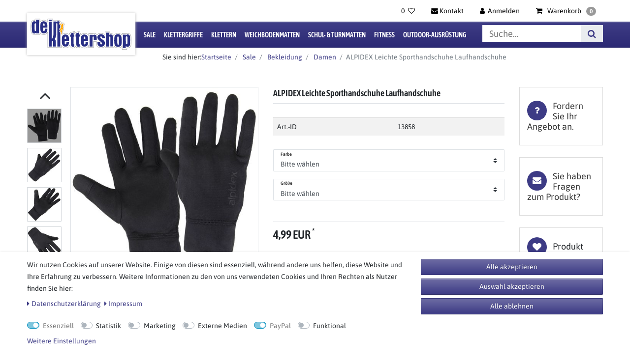

--- FILE ---
content_type: text/html; charset=UTF-8
request_url: https://www.dein-klettershop.de/sale/bekleidung/damen/leichte-sporthandschuhe-laufhandschuhe-runner-up-von-alpidex/a-13858/
body_size: 96944
content:






<!DOCTYPE html>

<html lang="de" data-framework="vue" prefix="og: http://ogp.me/ns#" class="icons-loading">

<head>
                
                    

    <script type="text/javascript">
    (function() {
        var _availableConsents = {"necessary.consent":[true,[],null],"necessary.consentActiveStatus":[true,["consentActiveStatus","_transaction_ids","cr-freeze"],null],"necessary.externalId":[true,["externalID"],null],"necessary.session":[true,[],null],"necessary.csrf":[true,["XSRF-TOKEN"],null],"necessary.shopbooster_cookie":[true,["plenty_cache"],null],"tracking.googleanalytics":[false,["\/^_gat_UA-\/","\/^_ga_\/","_ga","_gid","_gat","AMP_TOKEN","__utma","__utmt","__utmb","__utmc","__utmz","__utmv","__utmx","__utmxx","_gaexp","_opt_awcid","_opt_awmid","_opt_awgid","_opt_awkid","_opt_utmc"],false],"marketing.googleads":[false,["_gcl_au","IDE","1P_JAR","AID","ANID","CONSENT","DSID","DV","NID","APISID","HSID","SAPISID","SID","SIDCC","SSID","test_cookie"],false],"media.reCaptcha":[null,[],null],"paypal.paypal-cookies":[true,["X-PP-SILOVER","X-PP-L7","tsrc","paypalplus_session_v2"],true],"convenience.languageDetection":[null,[],null]};
        var _allowedCookies = ["plenty_cache","consentActiveStatus","_transaction_ids","cr-freeze","externalID","XSRF-TOKEN","X-PP-SILOVER","X-PP-L7","tsrc","paypalplus_session_v2","plenty-shop-cookie","PluginSetPreview","SID_PLENTY_ADMIN_1088","PreviewCookie"] || [];

        window.ConsentManager = (function() {
            var _consents = (function() {
                var _rawCookie = document.cookie.split(";").filter(function (cookie) {
                    return cookie.trim().indexOf("plenty-shop-cookie=") === 0;
                })[0];

                if (!!_rawCookie) {
                    try {
                        _rawCookie = decodeURIComponent(_rawCookie);
                    } catch (e) {
                        document.cookie = "plenty-shop-cookie= ; expires = Thu, 01 Jan 1970 00:00:00 GMT"
                        return null;
                    }

                    try {
                        return JSON.parse(
                            _rawCookie.trim().substr("plenty-shop-cookie=".length)
                        );
                    } catch (e) {
                        return null;
                    }
                }
                return null;
            })();

            Object.keys(_consents || {}).forEach(function(group) {
                if(typeof _consents[group] === 'object' && _consents[group] !== null)
                {
                    Object.keys(_consents[group] || {}).forEach(function(key) {
                        var groupKey = group + "." + key;
                        if(_consents[group][key] && _availableConsents[groupKey] && _availableConsents[groupKey][1].length) {
                            Array.prototype.push.apply(_allowedCookies, _availableConsents[groupKey][1]);
                        }
                    });
                }
            });

            if(!_consents) {
                Object.keys(_availableConsents || {})
                    .forEach(function(groupKey) {
                        if(_availableConsents[groupKey] && ( _availableConsents[groupKey][0] || _availableConsents[groupKey][2] )) {
                            Array.prototype.push.apply(_allowedCookies, _availableConsents[groupKey][1]);
                        }
                    });
            }

            var _setResponse = function(key, response) {
                _consents = _consents || {};
                if(typeof key === "object" && typeof response === "undefined") {
                    _consents = key;
                    document.dispatchEvent(new CustomEvent("consent-change", {
                        detail: {key: null, value: null, data: key}
                    }));
                    _enableScriptsOnConsent();
                } else {
                    var groupKey = key.split(".")[0];
                    var consentKey = key.split(".")[1];
                    _consents[groupKey] = _consents[groupKey] || {};
                    if(consentKey === "*") {
                        Object.keys(_availableConsents).forEach(function(aKey) {
                            if(aKey.split(".")[0] === groupKey) {
                                _consents[groupKey][aKey.split(".")[1]] = response;
                            }
                        });
                    } else {
                        _consents[groupKey][consentKey] = response;
                    }
                    document.dispatchEvent(new CustomEvent("consent-change", {
                        detail: {key: key, value: response, data: _consents}
                    }));
                    _enableScriptsOnConsent();
                }
                if(!_consents.hasOwnProperty('_id')) {
                    _consents['_id'] = "aa692eede05adc89b6f30a9d78f6619fc76fcc3e";
                }

                Object.keys(_availableConsents).forEach(function(key) {
                    if((_availableConsents[key][1] || []).length > 0) {
                        if(_isConsented(key)) {
                            _availableConsents[key][1].forEach(function(cookie) {
                                if(_allowedCookies.indexOf(cookie) < 0) _allowedCookies.push(cookie);
                            });
                        } else {
                            _allowedCookies = _allowedCookies.filter(function(cookie) {
                                return _availableConsents[key][1].indexOf(cookie) < 0;
                            });
                        }
                    }
                });

                document.cookie = "plenty-shop-cookie=" + JSON.stringify(_consents) + "; path=/; expires=" + _expireDate() + "; secure";
            };
            var _hasResponse = function() {
                return _consents !== null;
            };

            var _expireDate = function() {
                var expireSeconds = 0;
                                    expireSeconds = 8640000;
                                const date = new Date();
                date.setSeconds(date.getSeconds() + expireSeconds);
                const offset = date.getTimezoneOffset() / 60;
                date.setHours(date.getHours() - offset)
                return date.toUTCString();
            }
            var _isConsented = function(key) {
                var groupKey = key.split(".")[0];
                var consentKey = key.split(".")[1];

                if (consentKey === "*") {
                    return Object.keys(_availableConsents).some(function (aKey) {
                        var aGroupKey = aKey.split(".")[0];
                        return aGroupKey === groupKey && _isConsented(aKey);
                    });
                } else {
                    if(!_hasResponse()) {
                        return _availableConsents[key][0] || _availableConsents[key][2];
                    }

                    if(_consents.hasOwnProperty(groupKey) && _consents[groupKey].hasOwnProperty(consentKey))
                    {
                        return !!_consents[groupKey][consentKey];
                    }
                    else {
                        if(!!_availableConsents[key])
                        {
                            return _availableConsents[key][0];
                        }

                        console.warn("Cookie has been blocked due to not being registered: " + key);
                        return false;
                    }
                }
            };
            var _getConsents = function() {
                var _result = {};
                Object.keys(_availableConsents).forEach(function(key) {
                    var groupKey = key.split(".")[0];
                    var consentKey = key.split(".")[1];
                    _result[groupKey] = _result[groupKey] || {};
                    if(consentKey !== "*") {
                        _result[groupKey][consentKey] = _isConsented(key);
                    }
                });
                return _result;
            };
            var _isNecessary = function(key) {
                return _availableConsents.hasOwnProperty(key) && _availableConsents[key][0];
            };
            var _enableScriptsOnConsent = function() {
                var elementsToEnable = document.querySelectorAll("script[data-cookie-consent]");
                Array.prototype.slice.call(elementsToEnable).forEach(function(el) {
                    if(el.dataset && el.dataset.cookieConsent && el.type !== "application/javascript") {
                        var newScript = document.createElement("script");
                        if(el.src) {
                            newScript.src = el.src;
                        } else {
                            newScript.textContent = el.textContent;
                        }
                        el.parentNode.replaceChild(newScript, el);
                    }
                });
            };
            window.addEventListener("load", _enableScriptsOnConsent);
            
            return {
                setResponse: _setResponse,
                hasResponse: _hasResponse,
                isConsented: _isConsented,
                getConsents: _getConsents,
                isNecessary: _isNecessary
            };
        })();
    })();
</script>


    
<meta charset="utf-8">
<meta http-equiv="X-UA-Compatible" content="IE=edge">
<meta name="viewport" content="width=device-width, initial-scale=1">
<meta name="generator" content="plentymarkets" />
<meta name="format-detection" content="telephone=no"> 

<link rel="icon" type="img/ico" href="/tpl/favicon_0.ico">


    <link rel="canonical" href="https://www.dein-klettershop.de/sale/bekleidung/damen/leichte-sporthandschuhe-laufhandschuhe-runner-up-von-alpidex/a-13858/">

            <link rel="alternate" hreflang="x-default" href="https://www.dein-klettershop.de/sale/bekleidung/damen/leichte-sporthandschuhe-laufhandschuhe-runner-up-von-alpidex/a-13858/"/>
            <link rel="alternate" hreflang="de" href="https://www.dein-klettershop.de/sale/bekleidung/damen/leichte-sporthandschuhe-laufhandschuhe-runner-up-von-alpidex/a-13858/"/>
    
<style data-font="Custom-Font">
        .icons-loading .fa { visibility: hidden !important; }
</style>

<link rel="preload" href="https://cdn02.plentymarkets.com/5rubvkuloybx/plugin/82/ceres/css/ceres-icons.css" as="style" onload="this.onload=null;this.rel='stylesheet';">

<link rel="preload" as="image" href="https://cdn02.plentymarkets.com/5rubvkuloybx/frontend/Template/Images/Global/dein-klettershop.svg">

<link rel="preload" href="https://cdn02.plentymarkets.com/5rubvkuloybx/frontend/Template/fonts/asap-condensed-v16-latin-600.woff2" as="font" crossorigin>
<link rel="preload" href="https://cdn02.plentymarkets.com/5rubvkuloybx/frontend/Template/fonts/asap-v26-latin-regular.woff2" as="font" crossorigin>
<link rel="preload" href="https://cdn02.plentymarkets.com/5rubvkuloybx/frontend/Template/fonts/asap-v26-latin-600.woff2" as="font" crossorigin>
<style>
    /* asap-condensed-600 - latin */
    @font-face {
        font-display: swap;
        font-family: 'Asap Condensed';
        font-style: normal;
        font-weight: 600;
        src: url('https://cdn02.plentymarkets.com/5rubvkuloybx/frontend/Template/fonts/asap-condensed-v16-latin-600.eot'); /* IE9 Compat Modes */
        src: url('https://cdn02.plentymarkets.com/5rubvkuloybx/frontend/Template/fonts/asap-condensed-v16-latin-600.eot?#iefix') format('embedded-opentype'), /* IE6-IE8 */
        url('https://cdn02.plentymarkets.com/5rubvkuloybx/frontend/Template/fonts/asap-condensed-v16-latin-600.woff2') format('woff2'), /* Super Modern Browsers */
        url('https://cdn02.plentymarkets.com/5rubvkuloybx/frontend/Template/fonts/asap-condensed-v16-latin-600.woff') format('woff'), /* Modern Browsers */
        url('https://cdn02.plentymarkets.com/5rubvkuloybx/frontend/Template/fonts/asap-condensed-v16-latin-600.ttf') format('truetype'), /* Safari, Android, iOS */
        url('https://cdn02.plentymarkets.com/5rubvkuloybx/frontend/Template/fonts/asap-condensed-v16-latin-600.svg#AsapCondensed') format('svg'); /* Legacy iOS */
    }
    /* asap-regular - latin */
    @font-face {
        font-display: swap;
        font-family: 'Asap';
        font-style: normal;
        font-weight: 400;
        src: url('https://cdn02.plentymarkets.com/5rubvkuloybx/frontend/Template/fonts/asap-v26-latin-regular.eot'); /* IE9 Compat Modes */
        src: url('https://cdn02.plentymarkets.com/5rubvkuloybx/frontend/Template/fonts/asap-v26-latin-regular.eot?#iefix') format('embedded-opentype'), /* IE6-IE8 */
        url('https://cdn02.plentymarkets.com/5rubvkuloybx/frontend/Template/fonts/asap-v26-latin-regular.woff2') format('woff2'), /* Super Modern Browsers */
        url('https://cdn02.plentymarkets.com/5rubvkuloybx/frontend/Template/fonts/asap-v26-latin-regular.woff') format('woff'), /* Modern Browsers */
        url('https://cdn02.plentymarkets.com/5rubvkuloybx/frontend/Template/fonts/asap-v26-latin-regular.ttf') format('truetype'), /* Safari, Android, iOS */
        url('https://cdn02.plentymarkets.com/5rubvkuloybx/frontend/Template/fonts/asap-v26-latin-regular.svg#Asap') format('svg'); /* Legacy iOS */
    }
    /* asap-600 - latin */
    @font-face {
        font-display: swap;
        font-family: 'Asap';
        font-style: normal;
        font-weight: 600;
        src: url('https://cdn02.plentymarkets.com/5rubvkuloybx/frontend/Template/fonts/asap-v26-latin-600.eot'); /* IE9 Compat Modes */
        src: url('https://cdn02.plentymarkets.com/5rubvkuloybx/frontend/Template/fonts/asap-v26-latin-600.eot?#iefix') format('embedded-opentype'), /* IE6-IE8 */
        url('https://cdn02.plentymarkets.com/5rubvkuloybx/frontend/Template/fonts/asap-v26-latin-600.woff2') format('woff2'), /* Super Modern Browsers */
        url('https://cdn02.plentymarkets.com/5rubvkuloybx/frontend/Template/fonts/asap-v26-latin-600.woff') format('woff'), /* Modern Browsers */
        url('https://cdn02.plentymarkets.com/5rubvkuloybx/frontend/Template/fonts/asap-v26-latin-600.ttf') format('truetype'), /* Safari, Android, iOS */
        url('https://cdn02.plentymarkets.com/5rubvkuloybx/frontend/Template/fonts/asap-v26-latin-600.svg#Asap') format('svg'); /* Legacy iOS */
    }
</style>

<noscript><link rel="stylesheet" href="https://cdn02.plentymarkets.com/5rubvkuloybx/plugin/82/ceres/css/ceres-icons.css"></noscript>



<link rel="preload" as="style" href="https://cdn02.plentymarkets.com/5rubvkuloybx/plugin/82/klettershop5/css/ceres-base.min.css?v=df318dd1a0e07c39911d3ab3220f0668ffae1fc9">
    <link rel="stylesheet" href="https://cdn02.plentymarkets.com/5rubvkuloybx/plugin/82/klettershop5/css/ceres-base.min.css?v=df318dd1a0e07c39911d3ab3220f0668ffae1fc9">


<script type="application/javascript">
    /*! loadCSS. [c]2017 Filament Group, Inc. MIT License */
    /* This file is meant as a standalone workflow for
    - testing support for link[rel=preload]
    - enabling async CSS loading in browsers that do not support rel=preload
    - applying rel preload css once loaded, whether supported or not.
    */
    (function( w ){
        "use strict";
        // rel=preload support test
        if( !w.loadCSS ){
            w.loadCSS = function(){};
        }
        // define on the loadCSS obj
        var rp = loadCSS.relpreload = {};
        // rel=preload feature support test
        // runs once and returns a function for compat purposes
        rp.support = (function(){
            var ret;
            try {
                ret = w.document.createElement( "link" ).relList.supports( "preload" );
            } catch (e) {
                ret = false;
            }
            return function(){
                return ret;
            };
        })();

        // if preload isn't supported, get an asynchronous load by using a non-matching media attribute
        // then change that media back to its intended value on load
        rp.bindMediaToggle = function( link ){
            // remember existing media attr for ultimate state, or default to 'all'
            var finalMedia = link.media || "all";

            function enableStylesheet(){
                // unbind listeners
                if( link.addEventListener ){
                    link.removeEventListener( "load", enableStylesheet );
                } else if( link.attachEvent ){
                    link.detachEvent( "onload", enableStylesheet );
                }
                link.setAttribute( "onload", null );
                link.media = finalMedia;
            }

            // bind load handlers to enable media
            if( link.addEventListener ){
                link.addEventListener( "load", enableStylesheet );
            } else if( link.attachEvent ){
                link.attachEvent( "onload", enableStylesheet );
            }

            // Set rel and non-applicable media type to start an async request
            // note: timeout allows this to happen async to let rendering continue in IE
            setTimeout(function(){
                link.rel = "stylesheet";
                link.media = "only x";
            });
            // also enable media after 3 seconds,
            // which will catch very old browsers (android 2.x, old firefox) that don't support onload on link
            setTimeout( enableStylesheet, 3000 );
        };

        // loop through link elements in DOM
        rp.poly = function(){
            // double check this to prevent external calls from running
            if( rp.support() ){
                return;
            }
            var links = w.document.getElementsByTagName( "link" );
            for( var i = 0; i < links.length; i++ ){
                var link = links[ i ];
                // qualify links to those with rel=preload and as=style attrs
                if( link.rel === "preload" && link.getAttribute( "as" ) === "style" && !link.getAttribute( "data-loadcss" ) ){
                    // prevent rerunning on link
                    link.setAttribute( "data-loadcss", true );
                    // bind listeners to toggle media back
                    rp.bindMediaToggle( link );
                }
            }
        };

        // if unsupported, run the polyfill
        if( !rp.support() ){
            // run once at least
            rp.poly();

            // rerun poly on an interval until onload
            var run = w.setInterval( rp.poly, 500 );
            if( w.addEventListener ){
                w.addEventListener( "load", function(){
                    rp.poly();
                    w.clearInterval( run );
                } );
            } else if( w.attachEvent ){
                w.attachEvent( "onload", function(){
                    rp.poly();
                    w.clearInterval( run );
                } );
            }
        }


        // commonjs
        if( typeof exports !== "undefined" ){
            exports.loadCSS = loadCSS;
        }
        else {
            w.loadCSS = loadCSS;
        }
    }( typeof global !== "undefined" ? global : this ) );

    (function() {
        var checkIconFont = function() {
            if(!document.fonts || document.fonts.check("1em FontAwesome")) {
                document.documentElement.classList.remove('icons-loading');
            }
        };

        if(document.fonts) {
            document.fonts.addEventListener("loadingdone", checkIconFont);
            window.addEventListener("load", checkIconFont);
        }
        checkIconFont();
    })();
</script>

                    

<!-- Extend the existing style with a template -->
            <link rel="stylesheet" href="https://cdn02.plentymarkets.com/5rubvkuloybx/plugin/82/blog/css/blog_entrypoint.css?v=111">

                            <link rel="stylesheet" href="https://cdn02.plentymarkets.com/5rubvkuloybx/plugin/82/cookiebar/css/cookie-bar.css">



<style type="text/css">
    .cookie-bar {
        box-shadow: 0 1px 5px rgba(0, 0, 0, 0.15);
    }

    .cookie-bar__header .cookie-bar__header-image {
        max-height: 3.5rem;
        margin-right: 1rem;
        margin-bottom: 1rem;
    }

    .cookie-bar__header .cookie-bar__header-title {
        display: inline-block;
        margin-top: .5rem;
        margin-bottom: 1rem;
    }

    .cookie-bar-header img {
        max-height: 3.5rem;
        margin-right: 1rem;
        margin-bottom: 1rem;
    }

    .cookie-bar.container.out {
        width: unset;
        padding: 0;
        margin-left: unset;
        margin-right: unset;
    }

    .cookie-bar .privacy-settings {
        max-height: 50vh;
    }

    .cookie-bar .privacy-settings table tr td:first-child {
        width: 200px;
    }

    .cookie-bar-toggle {
        display: none;
    }

    .cookie-bar.out {
        left: 15px;
        right: auto;
    }

    .cookie-bar.out > .container-max {
        display: none;
    }

    .cookie-bar.out > .cookie-bar-toggle {
        display: block;
    }

    
    /* Box Shadow use as background overlay */
    .cookie-bar.overlay:not(.out) {
        box-shadow: 0 0 0 calc(100vh + 100vw) rgba(0, 0, 0, 0.5);
    }

    /* card a margin fix */
    .cookie-bar a.card-link.text-primary.text-appearance {
        margin-left: 0;
    }

    /* Cookiebar extra styles */

            @media only screen and (min-width: 576px) and (max-width: 767px) {
            .cookie-bar:not(.out) .responsive-btn {
                display: flex;
                justify-content: space-between;
            }
            .cookie-bar:not(.out) .responsive-btn > .btn-primary.btn-block {
                margin-top: 0 !important;
                flex: 0 0 32%;
            }
        }
        
    
    /* custom css */
        
    
</style>



                    


<script>

    
    function setCookie(name,value,days) {
        var expires = "";
        if (days) {
            var date = new Date();
            date.setTime(date.getTime() + (days*24*60*60*1000));
            expires = "; expires=" + date.toUTCString();
        }
        document.cookie = name + "=" + (value || "")  + expires + "; path=/";
    }
    function getCookie(name) {
        var nameEQ = name + "=";
        var ca = document.cookie.split(';');
        for (var i = 0; i < ca.length; i++) {
            var c = ca[i];
            while (c.charAt(0) == ' ') c = c.substring(1, c.length);
            if (c.indexOf(nameEQ) == 0) return c.substring(nameEQ.length, c.length);
        }
        return null;
    }

    if (getCookie("externalID") == null) {
        setCookie("externalID",  '69713c3ebfa46' + Math.random(), 100);
    }

    let consentActiveStatus = [{"googleanalytics":"true","googleads":"true","facebookpixel":"false","bingads":"false","pinterest":"false","adcell":"false","econda":"false","channelpilot":"false","sendinblue":"false","hotjar":"false","moebelde":"false","intelligentreach":"false","clarity":"false","awin":"false","belboon":"false"}];
    setCookie("consentActiveStatus",JSON.stringify(consentActiveStatus),100);

    function normalizeString(a) {
        return a.replace(/[^\w\s]/gi, '');
    }

    function convertAttributesToText(attributes){
        var variantText = '';

        if(attributes.length){
            for(let i = 0; i < attributes.length ; i++){
                variantText+= attributes[i]["value"]["names"]["name"];
                if(i !== (attributes.length-1)){
                    variantText+= ", ";
                }
            }
        }
        return variantText;
    }

    function sendProductListClick(position, products) {
        var payload = {

            'ecommerce': {
                'currencyCode': '',
                'click': {
                    'actionField': {'list': ''},
                    'products': new Array(products[position])
                }
            },
            'ga4Event': 'select_item',
            'nonInteractionHit': false,
            'event': 'ecommerceEvent',
            'eventCategory': 'E-Commerce',
            'eventAction': 'Produktklick',
            'eventLabel': '',
            'eventValue': undefined
        };
        dataLayer.push(payload);    }

    function capiCall(payload){
            }

    window.dataLayer = window.dataLayer || [];
    function gtag() { window.dataLayer.push(arguments); }
    let plentyShopCookie = getCookie("plenty-shop-cookie");

            plentyShopCookie = (typeof plentyShopCookie === "undefined") ? '' : JSON.parse(decodeURIComponent(plentyShopCookie));
        
    if(plentyShopCookie) {
        let hasConsentedToAds = false;
        let hasConsentedToAnalytics = false;
        let basicConsentObject = {};

                hasConsentedToAds = plentyShopCookie
    .marketing.
        googleads;
        
                hasConsentedToAnalytics = plentyShopCookie
    .tracking.
        googleanalytics;
        
        if (hasConsentedToAds || hasConsentedToAnalytics) {
            basicConsentObject = {
                ad_storage: 'granted',
                ad_user_data: 'granted',
                ad_personalization: 'granted'
            };

            if (hasConsentedToAnalytics) {
                basicConsentObject.analytics_storage = 'granted';
            }
            gtag('consent', 'default', basicConsentObject);
        }
    }
    

    document.addEventListener("consent-change", function (e){

        
        var consentIntervall = setInterval(function(){

                            let hasConsentedToAds = false;
                let hasConsentedToAnalytics = false;
                let basicConsentObject = {};

                                    hasConsentedToAds = e.detail.data.marketing.googleads;
                
                                    hasConsentedToAnalytics = e.detail.data.tracking.googleanalytics;
                

                if (hasConsentedToAds || hasConsentedToAnalytics) {
                    basicConsentObject = {
                        ad_storage: 'granted',
                        ad_user_data: 'granted',
                        ad_personalization: 'granted'
                    };
                    if (hasConsentedToAnalytics) {
                        basicConsentObject.analytics_storage = 'granted';
                    }
                    gtag('consent', 'update', basicConsentObject);
                }

            
            var payload = {
                'event': 'consentChanged'
            };
            dataLayer.push(payload);
            clearInterval(consentIntervall);
        }, 200);

    });
</script>


            



    
    
                    

    
    
    
    
    

    

<meta name="robots" content="ALL">
    <meta name="description" content="Leichte Sporthandschuhe - Laufhandschuhe von Alpidex✓ qualitative Eigenfertigung✓ günstige Preise✓ online bestellen bei Dein-Klettershop.de✓">
    <meta name="keywords" content="Running Handschuhe dünne Handschuhe Fingerhandschuhe handschuhe fahrrad handschuhe joggen handschuhe herbst dünn outdoor">
<meta property="og:title" content="ALPIDEX Leichte Sporthandschuhe Laufhandschuhe | Dein-Klettershop"/>
<meta property="og:type" content="article"/>
<meta property="og:url" content="https://www.dein-klettershop.de/sale/bekleidung/damen/leichte-sporthandschuhe-laufhandschuhe-runner-up-von-alpidex/a-13858/"/>
<meta property="og:image" content="https://cdn02.plentymarkets.com/5rubvkuloybx/item/images/13858/full/ALPIDEX-Leichte-Sporthandschuhe-Laufhandschuhe--13858.jpg"/>

<script type="application/ld+json">
            {
                "@context"      : "http://schema.org/",
                "@type"         : "Product",
                "@id"           : "5983",
                "name"          : "ALPIDEX Leichte Sporthandschuhe Laufhandschuhe",
                "category"      : "Damen",
                "releaseDate"   : "",
                "image"         : "https://cdn02.plentymarkets.com/5rubvkuloybx/item/images/13858/preview/ALPIDEX-Leichte-Sporthandschuhe-Laufhandschuhe--13858.jpg",
                "identifier"    : "5983",
                "description"   : "Leichte Laufhandschuhe von ALPIDEX Fit und gesund durch die kalte und dunkle Jahreszeit. Denn gerade im Winter stärkt Sport im Freien Ihre Immunabwehr, passende und funktionelle Kleidung vorausgesetzt. Ein scheinbar kleines Detail, aber nicht zu verachten - die richtigen Handschuhe. Leichte, dünne Sporthandschuhe, die sich bestens für die ersten kühlen Tage und die Übergangszeit eignen. Bewusst minimalistisch beschränken sich die Handschuhe auf das Wesentliche und sorgen für die passende Wärmeregulierung bei sportlicher Betätigung. Das Material der Handschuhe ist elastisch, der Schnitt sportlich und enganliegend. An der Fingerspitze des Daumens befindet sich ein Touch-Feld aus speziellem Material zur Nutzung von Touch-Screen-Oberflächen. Durch das schlichte Schwarz und einem Unisex-Schnitt sind sie für Damen sowie für Herren geeignet. Details zu den Running-Handschuhen : Enganliegend Elastisch Scheuerarme Flachnähte Weiches und geschmeidiges Material Daumenkuppe mit Touchscreen-Funktion Dezentes Schwarz passt zu allen Sport-Outfits Unisex - für Damen und Herren Pflegeleicht Alpidex-Gummierung auf dem rechten Handschuh Technische Daten: Material: 92 % Polyester, 8 % Elasthan Größen: S bis L Pflegehinweise: Maschinenwaschbar bei 30 °C, Nicht im Trockner trocknen, Nicht bleichen, Nicht bügeln, Keine chemische Reinigung Gewicht: S: 40,5 g M: 46,5 g L: 50,5 g ",
                "disambiguatingDescription" : "",
                "manufacturer"  : {
                    "@type"         : "Organization",
                    "name"          : "ALPIDEX"
                },
                "sku"           : "5983",
                "offers": {
                    "@type"         : "Offer",
                    "priceCurrency" : "EUR",
                    "price"         : "4.99",
                    "url"           : "https://www.dein-klettershop.de/sale/bekleidung/damen/leichte-sporthandschuhe-laufhandschuhe-runner-up-von-alpidex/a-13858/",
                    "availability"  : "http://schema.org/LimitedAvailability",
                                                                                "itemCondition" : "https://schema.org/NewCondition"
                },
                            "depth": {
                    "@type"         : "QuantitativeValue",
                    "value"         : "270"
                },
                                        "width": {
                    "@type"         : "QuantitativeValue",
                    "value"         : "150"
                },
                                        "height": {
                    "@type"         : "QuantitativeValue",
                    "value"         : "10"
                },
                            "weight": {
                    "@type"         : "QuantitativeValue",
                    "value"         : "80"
                }
            }
        </script>

<title>ALPIDEX Leichte Sporthandschuhe Laufhandschuhe | Dein-Klettershop</title>

            <meta name="google-site-verification" content="dGNEf2j7u_WtD_gRF9xBh7mGQvUbOWQBE1BJ3feIaxc" /><style>.widget-filter-attributes-properties-characteristics .card{overflow:unset!important;height:37px!important;}.cookie-bar > div > div> div> div {    display: flex;    flex-wrap: wrap !important;}</style><script>        let isSignUp = false;        document.addEventListener("onSignUpSuccess", function (e) {                        isSignUp = true;            localStorage.setItem("signupTime", new Date().getTime());        });        document.addEventListener("onSetUserData", function (e) {                        if (e.detail.oldState.user.userData == null && e.detail.newState.user.userData !== null) {                let lastSignUpTime = localStorage.getItem("signupTime");                let timeDiff = new Date().getTime() - lastSignUpTime;                let is24HoursPassed = timeDiff > 24 * 60 * 60 * 1000;                if (isSignUp || is24HoursPassed) {                                        var payload = {                        'event': isSignUp ? 'sign_up' : 'login',                        'user_id': e.detail.newState.user.userData.id,                        'pageType': 'tpl.item'                    };                    dataLayer.push(payload);                                        isSignUp = false;                }            }        });        document.addEventListener("onSetComponent", function (e) {            console.log(e.detail);            if(e.detail.payload.component === "basket-preview"){                var payload = {                    'event': 'funnel_event',                    'action': 'OPEN_BASKET_PREVIEW',                };                dataLayer.push(payload);                            }        });        document.addEventListener("onSetCouponCode", function (e) {            console.log(e.detail);            if(e.detail.payload !== null){                var payload = {                    'event': 'funnel_event',                    'action': 'COUPON_CODE_ADDED',                    'couponCode': e.detail.payload                };                dataLayer.push(payload);                            }        });                var payload ={            'event': 'facebookEvent',            'event_id': '69713c3ec0776' + Math.random(),            'facebookEventName': 'PageView'        };        dataLayer.push(payload);        capiCall(payload);                document.addEventListener("onAddWishListId", function (e) {            var payload = {                'event': 'AddToWishlist',                'event_id': '69713c3ec0776' + Math.random(),                'ga4Event': 'add_to_wishlist',                'content_name': 'Artikeldetailseite',                'content_category': '',                'content_type': 'product',                'content_ids': e.detail.payload,                'contents': '',                'currency': 'EUR',                'value': '0.01'            };            dataLayer.push(payload);                    });        document.addEventListener("onSetWishListItems", function (e) {            console.log(e.detail.payload);            if (typeof e.detail.payload !== 'undefined') {                var products = [];                var idList = [];                var contents = [];                e.detail.payload.forEach(function (item, index) {                    products.push({                        id: item.data.item.id + '',                        name: item.data.texts.name1,                        price: item.data.prices.default.price.value + '',                        brand: item.data.item.manufacturer.externalName,                        category: 'Sale\/Bekleidung\/Damen',                        variant: convertAttributesToText(item.data.attributes),                        position: index,                        list: 'Wunschliste'                    });                    contents.push({                        id: item.data.item.id,                        quantity: 1,                        item_price: item.data.prices.default.price.value                    });                    idList.push(item.id);                });                var payload = {                    'ecommerce': {                        'currencyCode': 'EUR',                        'impressions': products                    },                    'google_tag_params': {                        'ecomm_prodid': idList,                        'ecomm_pagetype': 'other',                        'ecomm_category': 'Wunschliste',                    },                    'content_ids': idList,                    'content_name': 'Wunschliste',                    'content_type': 'product',                    'contents': contents,                    'currency': 'EUR',                    'value': '0.01',                    'event': 'ecommerceEvent',                    'event_id': '69713c3ec0776' + Math.random(),                    'ga4Event': 'view_item_list',                    'eventCategory': 'E-Commerce',                    'eventAction': 'Produktimpression',                    'eventLabel': 'Artikeldetailseite',                    'eventValue': undefined                };                dataLayer.push(payload);                capiCall(payload);            }        });        document.addEventListener("onContactFormSend", function (e) {            var payload ={                'event': 'facebookEvent',                'event_id': '69713c3ec0776' + Math.random(),                'facebookEventName': 'Contact',                'currency': 'EUR',                'value': '0.01'            };            dataLayer.push(payload);            capiCall(payload);        });        document.addEventListener("onSetVariationOrderProperty", function (e) {            var payload = {                'event': 'facebookEvent',                'facebookEventName': 'CustomizeProduct',                'event_id': '69713c3ec0776' + Math.random(),                'currency': 'EUR',                'value': '0.01'            };            dataLayer.push(payload);            capiCall(payload);        });        document.addEventListener("onAddBasketItem", function (e) {                        var payload = {                'ecommerce': {                    'currencyCode': 'EUR',                    'add': {                        'actionField':                            {'list': 'Artikeldetailseite'},                        'products': [{                            'id': e.detail.payload[0].variationId + '',                            'quantity': e.detail.payload[0].quantity,                            'price': e.detail.payload[0].price+'',                            'variant': convertAttributesToText(e.detail.payload[0].variation.data.attributes),                            'name': e.detail.payload[0].variation.data.texts.name1,                            'brand': e.detail.payload[0].variation.data.item.manufacturer.externalName,                            'category': 'Sale\/Bekleidung\/Damen'                                                    }]                    }                },                'content_name': 'Artikeldetailseite',                'content_type': 'product',                'content_ids': e.detail.payload[0].variationId,                'contents': [{                    'id': e.detail.payload[0].variationId,                    'quantity': e.detail.payload[0].quantity,                    'item_price': e.detail.payload[0].price                }],                'currency': 'EUR',                'value': '0.01',                'addCartValue':e.detail.payload[0].price+'',                'addCartQty': e.detail.payload[0].quantity,                'addCartId':e.detail.payload[0].variationId + '',                'addCartVariant': convertAttributesToText(e.detail.payload[0].variation.data.attributes),                'addCartName': e.detail.payload[0].variation.data.texts.name1,                'addCartBrand': e.detail.payload[0].variation.data.item.manufacturer.externalName,                'addCartCategory': 'Sale\/Bekleidung\/Damen',                'addCartImage': e.detail.payload[0].variation.data.images.all[0].url,                'addCartItemLink': "https://www.dein-klettershop.de/a-" + e.detail.payload[0].variation.data.item.id,                'nonInteractionHit': false,                'event': 'ecommerceEvent',                'event_id': '69713c3ec0776' + Math.random(),                'ga4Event': 'add_to_cart',                'eventCategory': 'E-Commerce',                'eventAction': 'addToCart',                'eventLabel': undefined,                'eventValue': undefined            };            dataLayer.push(payload);            capiCall(payload);        }, false);        document.addEventListener("onRemoveBasketItem", function (e) {            changeQty('remove', e);        });        document.addEventListener("onUpdateBasketItemQuantity",function (e) {            function isCurrentItem(item) {                return item.id == e.detail.payload.id;            }            currentBasketItem = e.detail.oldState.basket.items.find(isCurrentItem);            var origQty = currentBasketItem.quantity;            var newQty = e.detail.payload.quantity;            var qtyDiff = newQty - origQty;            if (qtyDiff > 0) {                changeQty("add", e, qtyDiff);            }            else{                changeQty("remove", e, qtyDiff *= -1);            }        });        document.addEventListener("onUpdateBasketItem", function (e) {            function isCurrentItem(item) {                return item.id == e.detail.payload.id;            }            currentBasketItem = e.detail.oldState.basket.items.find(isCurrentItem);            var origQty = currentBasketItem.quantity;            var newQty = e.detail.payload.quantity;            var qtyDiff = newQty - origQty;            if (qtyDiff > 0) {                changeQty("add", e, qtyDiff);            }        });        function changeQty(action, e, qty = e.detail.quantity) {            var currentBasketItem;            if (e.type === "onRemoveBasketItem") {                function isCurrentItem(item) {                    return item.id == e.detail.payload;                }                currentBasketItem = e.detail.oldState.basket.items.find(isCurrentItem);                qty = currentBasketItem.quantity;            } else {                function isCurrentItem(item) {                    return item.variationId == e.detail.payload.variationId;                }                currentBasketItem = e.detail.newState.basket.items.find(isCurrentItem);            }                        var payload = {                'ecommerce': {                    'currencyCode': 'EUR',                    [action]: {                        'products': [{                            'name': currentBasketItem.variation.data.texts.name1,                            'id': currentBasketItem.variationId + '',                            'price': currentBasketItem.price + '',                            'variant': convertAttributesToText(currentBasketItem.variation.data.attributes),                            'brand': currentBasketItem.variation.data.item.manufacturer.externalName,                            'category': 'Sale\/Bekleidung\/Damen',                            'quantity': qty                                                      }]                    }                },                'content_name': 'Warenkorbvorschau',                'content_type': 'product',                'content_ids': currentBasketItem.variationId,                'contents': [{                    'id': currentBasketItem.variationId,                    'quantity': qty,                    'item_price': currentBasketItem.price                }],                'currency': 'EUR',                'value': '0.01',                'addCartValue':currentBasketItem.price+'',                'addCartQty': currentBasketItem.quantity,                'addCartId':currentBasketItem.variationId + '',                'addCartVariant': convertAttributesToText(currentBasketItem.variation.data.attributes),                'addCartName': currentBasketItem.variation.data.texts.name1,                'addCartBrand': currentBasketItem.variation.data.item.manufacturer.externalName,                'addCartCategory': 'Sale\/Bekleidung\/Damen',                'addCartImage':  currentBasketItem.variation.data.images.all[0].url,                'addCartItemLink': "https://www.dein-klettershop.de/a-" +  currentBasketItem.variation.data.item.id,                'nonInteractionHit': false,                'event': 'ecommerceEvent',                'event_id': '69713c3ec0776' + Math.random(),                'eventCategory': 'E-Commerce',                'ga4Event' : action + (action === 'add' ? '_to': '_from') + '_cart',                'eventAction': action + 'FromCart',                'eventLabel': undefined,                'eventValue': undefined            };            dataLayer.push(payload);            if(action === "add"){                capiCall(payload);            }        }    </script><script>    var payload ={        'ecommerce': {            'currencyCode': 'EUR',            'detail': {                                'products': [{                    'id': '5983',                    'name': 'ALPIDEX\u0020Leichte\u0020Sporthandschuhe\u0020Laufhandschuhe\u0020',                    'price': '4.99',                    'brand': 'ALPIDEX',                    'category': 'Sale\/Bekleidung\/Damen',                    'variant': 'S, black'                }]            }        },        'google_tag_params': {            'ecomm_prodid': '5983',            'ecomm_pagetype': 'product',            'ecomm_totalvalue': '4.99',            'ecomm_category': 'Sale\/Bekleidung\/Damen'        },        'content_ids': 5983,        'content_name': 'ALPIDEX\u0020Leichte\u0020Sporthandschuhe\u0020Laufhandschuhe\u0020',        'content_type': 'product',        'contents': [{            'id': '5983',            'quantity': 1,            'item_price': 4.99        }],        'currency': 'EUR',        'categoryId': 378,        'value': '0.01',        'event': 'ecommerceEvent',        'event_id': '69713c3ec0776' + Math.random(),        'ga4Event' : 'view_item',        'eventCategory': 'E-Commerce',        'eventAction': 'Produktdetailseite',        'eventLabel': undefined,        'eventValue': undefined    };    dataLayer.push(payload);    capiCall(payload);        document.addEventListener("onVariationChanged", function (e) {            var payload = {                'event': 'facebookEvent',                'facebookEventName': 'CustomizeProduct',                'event_id': '69713c3ec0776' + Math.random(),                'currency': 'EUR',                'value': '0.01'            };            dataLayer.push(payload);            capiCall(payload);        var payload = {            'ecommerce': {                'currencyCode': 'EUR',                'detail': {                    'products': [{                        'id': e.detail.documents[0].id + '',                        'name': e.detail.documents[0].data.texts.name1,                        'price': e.detail.documents[0].data.prices.default.price.value + '',                        'brand': e.detail.documents[0].data.item.manufacturer.externalName + '',                        'category': 'Sale\/Bekleidung\/Damen',                        'variant': convertAttributesToText(e.detail.documents[0].data.attributes)                    }]                }            },            'google_tag_params': {                'ecomm_prodid': e.detail.documents[0].id,                'ecomm_pagetype': 'product',                'ecomm_totalvalue': e.detail.documents[0].data.prices.default.price.value,                'ecomm_category': 'Sale\/Bekleidung\/Damen'            },            'content_ids': e.detail.documents[0].id,            'content_name': e.detail.documents[0].data.texts.name1,            'content_type': 'product',            'currency': 'EUR',            'value': '0.01',            'event': 'ecommerceEvent',            'event_id': '69713c3ec0776' + Math.random(),            'ga4Event' : 'view_item',            'nonInteractionHit': false,            'eventCategory': 'E-Commerce',            'eventAction': 'Produktdetailseite',            'eventLabel': undefined,            'eventValue': undefined        };        dataLayer.push(payload);        capiCall(payload);    }, false);</script><!-- Google Tag Manager --><script >        (function (w, d, s, l, i) {            w[l] = w[l] || [];            w[l].push({                'gtm.start':                    new Date().getTime(), event: 'gtm.js'            });            var f = d.getElementsByTagName(s)[0],                j = d.createElement(s), dl = l != 'dataLayer' ? '&l=' + l : '';            j.async = true;            j.src =                'https://www.googletagmanager.com/gtm.js?id=' + i + dl;            f.parentNode.insertBefore(j, f);        })(window, document, 'script', 'dataLayer', 'GTM-W3HPVMQ');</script><!-- End Google Tag Manager -->
            <style>
    #paypal_loading_screen {
        display: none;
        position: fixed;
        z-index: 2147483640;
        top: 0;
        left: 0;
        width: 100%;
        height: 100%;
        overflow: hidden;

        transform: translate3d(0, 0, 0);

        background-color: black;
        background-color: rgba(0, 0, 0, 0.8);
        background: radial-gradient(ellipse closest-corner, rgba(0,0,0,0.6) 1%, rgba(0,0,0,0.8) 100%);

        color: #fff;
    }

    #paypal_loading_screen .paypal-checkout-modal {
        font-family: "HelveticaNeue", "HelveticaNeue-Light", "Helvetica Neue Light", helvetica, arial, sans-serif;
        font-size: 14px;
        text-align: center;

        box-sizing: border-box;
        max-width: 350px;
        top: 50%;
        left: 50%;
        position: absolute;
        transform: translateX(-50%) translateY(-50%);
        cursor: pointer;
        text-align: center;
    }

    #paypal_loading_screen.paypal-overlay-loading .paypal-checkout-message, #paypal_loading_screen.paypal-overlay-loading .paypal-checkout-continue {
        display: none;
    }

    .paypal-checkout-loader {
        display: none;
    }

    #paypal_loading_screen.paypal-overlay-loading .paypal-checkout-loader {
        display: block;
    }

    #paypal_loading_screen .paypal-checkout-modal .paypal-checkout-logo {
        cursor: pointer;
        margin-bottom: 30px;
        display: inline-block;
    }

    #paypal_loading_screen .paypal-checkout-modal .paypal-checkout-logo img {
        height: 36px;
    }

    #paypal_loading_screen .paypal-checkout-modal .paypal-checkout-logo img.paypal-checkout-logo-pp {
        margin-right: 10px;
    }

    #paypal_loading_screen .paypal-checkout-modal .paypal-checkout-message {
        font-size: 15px;
        line-height: 1.5;
        padding: 10px 0;
    }

    #paypal_loading_screen.paypal-overlay-context-iframe .paypal-checkout-message, #paypal_loading_screen.paypal-overlay-context-iframe .paypal-checkout-continue {
        display: none;
    }

    .paypal-spinner {
        height: 30px;
        width: 30px;
        display: inline-block;
        box-sizing: content-box;
        opacity: 1;
        filter: alpha(opacity=100);
        animation: rotation .7s infinite linear;
        border-left: 8px solid rgba(0, 0, 0, .2);
        border-right: 8px solid rgba(0, 0, 0, .2);
        border-bottom: 8px solid rgba(0, 0, 0, .2);
        border-top: 8px solid #fff;
        border-radius: 100%
    }

    .paypalSmartButtons div {
        margin-left: 10px;
        margin-right: 10px;
    }
</style>            <link rel="stylesheet" href="https://cdn02.plentymarkets.com/5rubvkuloybx/plugin/82/feedback/css/main.css" media="none" onload="if(media!='all')media='all'">
<noscript><link rel="stylesheet" href="https://cdn02.plentymarkets.com/5rubvkuloybx/plugin/82/feedback/css/main.css"></noscript>


    
                                    
    
    <link rel="preconnect" href="https://cdn02.plentymarkets.com">
    <link rel="dns-prefetch" href="https://cdn02.plentymarkets.com">

    <script type="application/ld+json">
        {
            "@context": "https://schema.org",
            "@type": "Organization",
            "name": "Dein Klettershop",
            "url": "https://www.dein-klettershop.de",

            "logo": "https://cdn02.plentymarkets.com/5rubvkuloybx/frontend/Template/Images/Global/dein-klettershop.svg",
            "address":
            [
                {
                    "@type"				: "PostalAddress",
                    "name"				: "BB Sport GmbH & Co. KG",
                    "addressLocality"	: "Töging am Inn",
                    "postalCode"		: "84513",
                    "addressCountry"	: "Germany"
                }
            ],
            "contactPoint":
            [
                {
                    "@type" 		: "ContactPoint",
                    "email" 	    : "service@dein-klettershop.de",
                    "contactType"   : "customer service"
                }
            ]
        }
    </script>


</head>

<body class="page-singleitem item-13858 variation-5983 ">

                    

<script>
    if('ontouchstart' in document.documentElement)
    {
        document.body.classList.add("touch");
    }
    else
    {
        document.body.classList.add("no-touch");
    }
</script>

<div id="vue-app" data-server-rendered="true" class="app"><div template="#vue-notifications" class="notification-wrapper"></div> <header id="page-header"><div class="container-max"><div class="row flex-row-reverse position-relative"><div id="page-header-parent" class="col-12 header-container px-0"><div class="d-none d-lg-block w-100 unfixed mb-0 container-max toptop"><ul class="d-flex  justify-content-end w-100 mb-0"><li class="list-inline-item navtop-special-1 d-none" style="margin-left: 220px;"><a class="nav-link"><i aria-hidden="true" class="fa fa-leaf"></i>
                    Deutschlandweit: klimaneutraler Paketversand
                </a></li> <li class="list-inline-item"><a href="/wish-list/" rel="nofollow" aria-label="Wunschliste" class="nav-link"><span class="badge-right mr-1 d-none d-sm-inline">0</span> <i aria-hidden="true" class="fa fa-heart-o"></i></a></li> <li class="list-inline-item"><a href="/kontakt/" class="nav-link"><span class="fa fa-envelope"></span> <span class="d-none d-xl-inline-block">Kontakt</span></a></li> <li class="list-inline-item"><div class="position-relative"><!----> <div><a data-testing="login-select" href="#login" data-toggle="modal" aria-label="Anmelden" class="nav-link"><i aria-hidden="true" class="fa fa-user mr-1"></i> <span class="d-none d-sm-inline">Anmelden</span></a> <!----></div></div></li> <li class="list-inline-item"><a href="#" class="toggle-basket-preview nav-link"><i aria-hidden="true" class="fa fa-shopping-cart"></i> <span class="ml-2">Warenkorb</span> <span class="ml-2 badge-top">0</span></a></li></ul></div> <!----> <div class="mobile-head d-block d-lg-none unfixed w-100"><a href="/" class="m-brand"><picture><source srcset="https://cdn02.plentymarkets.com/5rubvkuloybx/frontend/Template/Images/Global/dein-klettershop.svg"> <img src="https://cdn02.plentymarkets.com/5rubvkuloybx/frontend/Template/Images/Global/dein-klettershop.svg" alt="Dein-Klettershop" class="img-fluid"></picture></a> <ul class="d-flex mb-0 px-0 list-unstyled"><li class="flex-grow-1"><button type="button">
                ☰
            </button></li> <li class="flex-grow-1"><div class="position-relative"><!----> <div><a data-testing="login-select" href="#login" data-toggle="modal" aria-label="Anmelden" class="nav-link"><i aria-hidden="true" class="fa fa-user mr-1"></i> <span class="d-none d-sm-inline">Anmelden</span></a> <!----></div></div></li> <li class="flex-grow-1 m-search"><i class="fa fa-search"></i></li> <li class="flex-grow-1"><a href="#"><i aria-hidden="true" class="fa fa-shopping-cart"></i></a></li></ul></div> <nav class="d-lg-block navbar header-fw p-0 border-bottom abc megamenu"><div class="container-max d-block"><div class="row mx-0 position-relative d-flex"><div class="brand-wrapper px-lg-3 d-none d-lg-block"><a href="/" class="navbar-brand py-2"><picture><source srcset="https://cdn02.plentymarkets.com/5rubvkuloybx/frontend/Template/Images/Global/dein-klettershop.svg"> <img src="https://cdn02.plentymarkets.com/5rubvkuloybx/frontend/Template/Images/Global/dein-klettershop.svg" alt="Dein-Klettershop" class="img-fluid"></picture></a></div> <div class="main-navbar-collapsable d-block"><ul class="mainmenu p-0 m-0 d-flex"><li class="ddown"><a href="/sale/">Sale</a> <ul data-level="1" class="collapse nav-dropdown-0"><li><ul class="collapse-inner"><li class="level1"><a href="/sale/klettern/">Klettern</a></li></ul></li> <li><ul class="collapse-inner"><li class="level1"><a href="/sale/kletterwand/">Kletterwand</a></li></ul></li> <li><ul class="collapse-inner"><li class="level1"><a href="/sale/outdoor-camping/">Outdoor &amp; Camping</a></li></ul></li> <li><ul class="collapse-inner"><li class="level1"><a href="/sale/sport-gesundheit/">Sport &amp; Gesundheit</a></li></ul></li> <li><ul class="collapse-inner"><li class="level1"><a href="/sale/bekleidung/">Bekleidung</a></li></ul></li> <li><ul class="collapse-inner"><li class="level1"><a href="/sale/heim-garten/">Heim &amp; Garten</a></li></ul></li> <li><ul class="collapse-inner"><li class="level1"><a href="/sale/wintersport/">Wintersport</a></li></ul></li></ul></li> <li class="ddown"><a href="/klettergriffe/">Klettergriffe</a> <ul data-level="1" class="collapse nav-dropdown-1"><li><ul class="collapse-inner"><li class="level1"><a href="/klettergriffe/klettergriffsets/">Klettergriffsets</a></li></ul></li> <li><ul class="collapse-inner"><li class="level1"><a href="/klettergriffe/kletterwandbau/">Kletterwandbau</a></li></ul></li> <li><ul class="collapse-inner"><li class="level1"><a href="/klettergriffe/startersets/">Startersets</a></li></ul></li> <li><ul class="collapse-inner"><li class="level1"><a href="/klettergriffe/new-line-klettergriffe/">New-Line Klettergriffe</a></li></ul></li> <li><ul class="collapse-inner"><li class="level1"><a href="/klettergriffe/kinderklettergriffe/">Kinderklettergriffe</a></li></ul></li> <li><ul class="collapse-inner"><li class="level1"><a href="/klettergriffe/einzelne-klettergriffe/">Einzelne Klettergriffe</a></li></ul></li> <li><ul class="collapse-inner"><li class="level1"><a href="/klettergriffe/trainingsboards-training/">Trainingsboards &amp; Training</a></li></ul></li> <li><ul class="collapse-inner"><li class="level1"><a href="/klettergriffe/campusleisten/">Campusleisten</a></li></ul></li> <li><ul class="collapse-inner"><li class="level1"><a href="/klettergriffe/kletterwand-module/">Kletterwände &amp; Module</a></li></ul></li> <li><ul class="collapse-inner"><li class="level1"><a href="/klettergriffe/befestigung-der-klettergriffe/">Befestigung der Klettergriffe</a></li></ul></li></ul></li> <li class="ddown"><a href="/klettern/">Klettern</a> <ul data-level="1" class="collapse nav-dropdown-2"><li><ul class="collapse-inner"><li class="level1"><a href="/klettern/klettergurte/">Klettergurte</a></li></ul></li> <li><ul class="collapse-inner"><li class="level1"><a href="/klettern/kletterschuhe/">Kletterschuhe</a></li></ul></li> <li><ul class="collapse-inner"><li class="level1"><a href="/klettern/karabiner/">Karabiner</a></li></ul></li> <li><ul class="collapse-inner"><li class="level1"><a href="/klettern/klettersteigsets/">Klettersteigsets</a></li></ul></li> <li><ul class="collapse-inner"><li class="level1"><a href="/klettern/kletterhelme/">Kletterhelme</a></li></ul></li> <li><ul class="collapse-inner"><li class="level1"><a href="/klettern/bandschlingen-reepschnuere/">Bandschlingen &amp; Reepschnüre</a></li></ul></li> <li><ul class="collapse-inner"><li class="level1"><a href="/klettern/magnesia-chalk-chalkbags/">Magnesia/Chalk &amp; Chalkbags</a></li></ul></li> <li><ul class="collapse-inner"><li class="level1"><a href="/klettern/training/">Training</a></li></ul></li> <li><ul class="collapse-inner"><li class="level1"><a href="/klettern/bigwall-steigklemmen-rollen/">Bigwall, Steigklemmen &amp; Rollen</a></li></ul></li> <li><ul class="collapse-inner"><li class="level1"><a href="/klettern/kletterzubehoer/">Kletterzubehör</a></li></ul></li></ul></li> <li class="ddown"><a href="/weichbodenmatten/">Weichbodenmatten</a> <ul data-level="1" class="collapse nav-dropdown-3"><li><ul class="collapse-inner"><li class="level1"><a href="/weichbodenmatten/weichbodenmatten/">Weichbodenmatten</a></li></ul></li> <li><ul class="collapse-inner"><li class="level1"><a href="/weichbodenmatten/mattenzubehoer/">Mattenzubehör</a></li></ul></li> <li><ul class="collapse-inner"><li class="level1"><a href="/weichbodenmatten/sonderposten/">Sonderposten</a></li></ul></li></ul></li> <li class="ddown"><a href="/schul-turnmatten/">Schul- &amp; Turnmatten</a> <ul data-level="1" class="collapse nav-dropdown-4"><li><ul class="collapse-inner"><li class="level1"><a href="/schul-turnmatten/rg-20-sehr-weich/">RG 20 (sehr weich)</a></li></ul></li> <li><ul class="collapse-inner"><li class="level1"><a href="/schul-turnmatten/rg-80-weich/">RG 80 (weich)</a></li></ul></li> <li><ul class="collapse-inner"><li class="level1"><a href="/schul-turnmatten/klappbar/">Klappbar</a></li></ul></li> <li><ul class="collapse-inner"><li class="level1"><a href="/schul-turnmatten/leichtturnmatten/">Leichtturnmatten</a></li></ul></li> <li><ul class="collapse-inner"><li class="level1"><a href="/schul-turnmatten/matten-fuer-kinder/">Matten für Kinder</a></li></ul></li> <li><ul class="collapse-inner"><li class="level1"><a href="/schul-turnmatten/mattenwagen/">Mattenwagen</a></li></ul></li> <li><ul class="collapse-inner"><li class="level1"><a href="/schul-turnmatten/prallschutz/">Prallschutz</a></li></ul></li></ul></li> <li class="ddown"><a href="/fitness/">Fitness</a> <ul data-level="1" class="collapse nav-dropdown-5"><li><ul class="collapse-inner"><li class="level1"><a href="/fitness/fitnessgeraete/">Fitnessgeräte</a></li></ul></li> <li><ul class="collapse-inner"><li class="level1"><a href="/fitness/yogamatten/">Yogamatten</a></li></ul></li> <li><ul class="collapse-inner"><li class="level1"><a href="/fitness/slacklines/">Slacklines</a></li></ul></li> <li><ul class="collapse-inner"><li class="level1"><a href="/fitness/sport-tape/">Sport-Tape</a></li></ul></li> <li><ul class="collapse-inner"><li class="level1"><a href="/fitness/kinesiologie-tape/">Kinesiologie Tape</a></li></ul></li> <li><ul class="collapse-inner"><li class="level1"><a href="/fitness/kinesiologie-zubehoer/">Kinesiologie Zubehör</a></li></ul></li> <li><ul class="collapse-inner"><li class="level1"><a href="/fitness/weitere-sportgeraete/">Weitere Sportgeräte</a></li></ul></li> <li><ul class="collapse-inner"><li class="level1"><a href="/fitness/bandagen/">Bandagen</a></li></ul></li></ul></li> <li class="ddown"><a href="/outdoor-ausruestung/">Outdoor-Ausrüstung</a> <ul data-level="1" class="collapse nav-dropdown-6"><li><ul class="collapse-inner"><li class="level1"><a href="/outdoor-ausruestung/stand-up-paddle/">Stand Up Paddle</a></li></ul></li> <li><ul class="collapse-inner"><li class="level1"><a href="/outdoor-ausruestung/stoecke/">Stöcke</a></li></ul></li> <li><ul class="collapse-inner"><li class="level1"><a href="/outdoor-ausruestung/campingmoebel/">Campingmöbel</a></li></ul></li> <li><ul class="collapse-inner"><li class="level1"><a href="/outdoor-ausruestung/rucksaecke/">Rucksäcke</a></li></ul></li> <li><ul class="collapse-inner"><li class="level1"><a href="/outdoor-ausruestung/schneeschuhe/">Schneeschuhe</a></li></ul></li> <li><ul class="collapse-inner"><li class="level1"><a href="/outdoor-ausruestung/isomatten/">Isomatten</a></li></ul></li> <li><ul class="collapse-inner"><li class="level1"><a href="/outdoor-ausruestung/campingzubehoer/">Campingzubehör</a></li></ul></li></ul></li> <div id="searchBox" class="cmp cmp-search-box "><div class="container-max"><div class="position-relative"><div class="d-flex flex-grow-1 position-relative my-2"><input type="search" placeholder="" aria-label="Suchbegriff" value="" class="search-input flex-grow-1 px-3 py-2"> <button type="submit" aria-label="Suche" class="search-submit px-3"><i class="fa fa-search"></i></button></div> <!----></div></div></div></ul></div></div></div></nav></div></div></div></header> <div><div class="mobile-navigation"><ul id="menu-1" class="mainmenu w-100 p-0 m-0 menu-active"><li class="ddown"><span class="nav-direction d-flex align-items-center mHeader"><!----></span></li>   <!----></ul> <ul id="menu-2" class="mainmenu w-100 p-0 m-0"><li><span class="nav-direction d-flex align-items-center mHeader"><!----></span></li>   <!----></ul> <div class="loading d-flex text-center"><div class="loading-animation m-auto"><div class="rect1 bg-appearance"></div> <div class="rect2 bg-appearance"></div> <div class="rect3 bg-appearance"></div> <div class="rect4 bg-appearance"></div> <div class="rect5 bg-appearance"></div></div></div></div></div> <div id="page-body" class="main"><div class="single container-max page-content"><div class="row"><div class="col"><div item-data="69713c3ee90b5" attributes-data="69713c3ee90f3" variations="69713c3ee90f6"><div class="breadcrumbs header-fw"><nav data-component="breadcrumbs" data-renderer="twig" class="d-md-block px-0"><ul class="breadcrumb container-max px-3 py-2 my-0 mx-auto"><li>
                Sie sind hier:
            </li> <li class="breadcrumb-item"><a href="/">
                    Startseite
                                                        </a></li> <li class="breadcrumb-item"><a href="/sale/">
                                Sale
                            </a></li> <li class="breadcrumb-item"><a href="/sale/bekleidung/">
                                Bekleidung
                            </a></li> <li class="breadcrumb-item"><a href="/sale/bekleidung/damen/">
                                Damen
                            </a></li> <li class="breadcrumb-item active"><span>ALPIDEX Leichte Sporthandschuhe Laufhandschuhe </span></li></ul> <div style="display:none;">
        {
            &quot;@context&quot;:&quot;http://schema.org/&quot;,
            &quot;@type&quot;:&quot;BreadcrumbList&quot;,
            &quot;itemListElement&quot;: [{&quot;@type&quot;:&quot;ListItem&quot;,&quot;position&quot;:1,&quot;item&quot;:{&quot;@id&quot;:&quot;\/&quot;,&quot;name&quot;:&quot;Home&quot;}},{&quot;@type&quot;:&quot;ListItem&quot;,&quot;position&quot;:2,&quot;item&quot;:{&quot;@id&quot;:&quot;\/sale\/&quot;,&quot;name&quot;:&quot;Sale&quot;}},{&quot;@type&quot;:&quot;ListItem&quot;,&quot;position&quot;:3,&quot;item&quot;:{&quot;@id&quot;:&quot;\/sale\/bekleidung\/&quot;,&quot;name&quot;:&quot;Bekleidung&quot;}},{&quot;@type&quot;:&quot;ListItem&quot;,&quot;position&quot;:4,&quot;item&quot;:{&quot;@id&quot;:&quot;\/sale\/bekleidung\/damen\/&quot;,&quot;name&quot;:&quot;Damen&quot;}},{&quot;@type&quot;:&quot;ListItem&quot;,&quot;position&quot;:5,&quot;item&quot;:{&quot;@id&quot;:&quot;https:\/\/www.dein-klettershop.de\/sale\/bekleidung\/damen\/leichte-sporthandschuhe-laufhandschuhe-runner-up-von-alpidex\/a-13858\/&quot;,&quot;name&quot;:&quot;ALPIDEX Leichte Sporthandschuhe Laufhandschuhe &quot;}}]
        }
        </div></nav></div> <div class="widget widget-code widget-none"><div class="widget-inner bg-appearance"></div></div> <div class="widget row mt-3 mt-lg-5"><div data-builder-child-container="bb63a467-eaf2-4b8d-be15-9fc6e8a994ff" class="col-12 col-md-12 col-lg-6 col-xl-5 "><div class="widget widget-code widget-none"><div class="widget-inner bg-appearance"><div id="magic-zoom"><div itemscope="itemscope" itemtype="http://schema.org/Thing"><div class="ItemImgWrap justify-content-center more-images"><div class="magic-more-images d-none d-lg-block"><div class="text-center fa-lg mb-2 cursor"><i class="fa fa-angle-right fa-rotate-270 flipiconZoom "></i></div> <section tabindex="0" class="d-none d-lg-block hooper is-vertical"><div class="hooper-list"><ul class="hooper-track" style="transform:translate(0, 0px);"><li class="hooper-slide is-active" style="height:0px;"><a href="https://cdn02.plentymarkets.com/5rubvkuloybx/item/images/13858/full/ALPIDEX-Leichte-Sporthandschuhe-Laufhandschuhe--13858.jpg" rel="zoom-id:ItemImgZoom" data-image="https://cdn02.plentymarkets.com/5rubvkuloybx/item/images/13858/secondPreview/ALPIDEX-Leichte-Sporthandschuhe-Laufhandschuhe--13858.jpg" class="border"><img data-src="https://cdn02.plentymarkets.com/5rubvkuloybx/item/images/13858/full/ALPIDEX-Leichte-Sporthandschuhe-Laufhandschuhe--13858.jpg" src="https://cdn02.plentymarkets.com/5rubvkuloybx/item/images/13858/preview/ALPIDEX-Leichte-Sporthandschuhe-Laufhandschuhe--13858.jpg"></a></li><li class="hooper-slide is-active" style="height:0px;"><a href="https://cdn02.plentymarkets.com/5rubvkuloybx/item/images/13858/full/ALPIDEX-Leichte-Sporthandschuhe-Laufhandschuhe--13858_1.jpg" rel="zoom-id:ItemImgZoom" data-image="https://cdn02.plentymarkets.com/5rubvkuloybx/item/images/13858/secondPreview/ALPIDEX-Leichte-Sporthandschuhe-Laufhandschuhe--13858_1.jpg" class="border"><img data-src="https://cdn02.plentymarkets.com/5rubvkuloybx/item/images/13858/full/ALPIDEX-Leichte-Sporthandschuhe-Laufhandschuhe--13858_1.jpg" src="https://cdn02.plentymarkets.com/5rubvkuloybx/item/images/13858/preview/ALPIDEX-Leichte-Sporthandschuhe-Laufhandschuhe--13858_1.jpg"></a></li><li class="hooper-slide is-active" style="height:0px;"><a href="https://cdn02.plentymarkets.com/5rubvkuloybx/item/images/13858/full/ALPIDEX-Leichte-Sporthandschuhe-Laufhandschuhe--13858_2.jpg" rel="zoom-id:ItemImgZoom" data-image="https://cdn02.plentymarkets.com/5rubvkuloybx/item/images/13858/secondPreview/ALPIDEX-Leichte-Sporthandschuhe-Laufhandschuhe--13858_2.jpg" class="border"><img data-src="https://cdn02.plentymarkets.com/5rubvkuloybx/item/images/13858/full/ALPIDEX-Leichte-Sporthandschuhe-Laufhandschuhe--13858_2.jpg" src="https://cdn02.plentymarkets.com/5rubvkuloybx/item/images/13858/preview/ALPIDEX-Leichte-Sporthandschuhe-Laufhandschuhe--13858_2.jpg"></a></li><li class="hooper-slide is-active" style="height:0px;"><a href="https://cdn02.plentymarkets.com/5rubvkuloybx/item/images/13858/full/ALPIDEX-Leichte-Sporthandschuhe-Laufhandschuhe--13858_3.jpg" rel="zoom-id:ItemImgZoom" data-image="https://cdn02.plentymarkets.com/5rubvkuloybx/item/images/13858/secondPreview/ALPIDEX-Leichte-Sporthandschuhe-Laufhandschuhe--13858_3.jpg" class="border"><img data-src="https://cdn02.plentymarkets.com/5rubvkuloybx/item/images/13858/full/ALPIDEX-Leichte-Sporthandschuhe-Laufhandschuhe--13858_3.jpg" src="https://cdn02.plentymarkets.com/5rubvkuloybx/item/images/13858/preview/ALPIDEX-Leichte-Sporthandschuhe-Laufhandschuhe--13858_3.jpg"></a></li><li aria-hidden="true" class="hooper-slide is-next" style="height:0px;"><a href="https://cdn02.plentymarkets.com/5rubvkuloybx/item/images/13858/full/ALPIDEX-Leichte-Sporthandschuhe-Laufhandschuhe--13858_4.jpg" rel="zoom-id:ItemImgZoom" data-image="https://cdn02.plentymarkets.com/5rubvkuloybx/item/images/13858/secondPreview/ALPIDEX-Leichte-Sporthandschuhe-Laufhandschuhe--13858_4.jpg" class="border"><img data-src="https://cdn02.plentymarkets.com/5rubvkuloybx/item/images/13858/full/ALPIDEX-Leichte-Sporthandschuhe-Laufhandschuhe--13858_4.jpg" src="https://cdn02.plentymarkets.com/5rubvkuloybx/item/images/13858/preview/ALPIDEX-Leichte-Sporthandschuhe-Laufhandschuhe--13858_4.jpg"></a></li><li aria-hidden="true" class="hooper-slide" style="height:0px;"><a href="https://cdn02.plentymarkets.com/5rubvkuloybx/item/images/13858/full/ALPIDEX-Leichte-Sporthandschuhe-Laufhandschuhe--13858_5.jpg" rel="zoom-id:ItemImgZoom" data-image="https://cdn02.plentymarkets.com/5rubvkuloybx/item/images/13858/secondPreview/ALPIDEX-Leichte-Sporthandschuhe-Laufhandschuhe--13858_5.jpg" class="border"><img data-src="https://cdn02.plentymarkets.com/5rubvkuloybx/item/images/13858/full/ALPIDEX-Leichte-Sporthandschuhe-Laufhandschuhe--13858_5.jpg" src="https://cdn02.plentymarkets.com/5rubvkuloybx/item/images/13858/preview/ALPIDEX-Leichte-Sporthandschuhe-Laufhandschuhe--13858_5.jpg"></a></li><li aria-hidden="true" class="hooper-slide" style="height:0px;"><a href="https://cdn02.plentymarkets.com/5rubvkuloybx/item/images/13858/full/ALPIDEX-Leichte-Sporthandschuhe-Laufhandschuhe--13858_6.jpg" rel="zoom-id:ItemImgZoom" data-image="https://cdn02.plentymarkets.com/5rubvkuloybx/item/images/13858/secondPreview/ALPIDEX-Leichte-Sporthandschuhe-Laufhandschuhe--13858_6.jpg" class="border"><img data-src="https://cdn02.plentymarkets.com/5rubvkuloybx/item/images/13858/full/ALPIDEX-Leichte-Sporthandschuhe-Laufhandschuhe--13858_6.jpg" src="https://cdn02.plentymarkets.com/5rubvkuloybx/item/images/13858/preview/ALPIDEX-Leichte-Sporthandschuhe-Laufhandschuhe--13858_6.jpg"></a></li></ul><div aria-live="polite" aria-atomic="true" class="hooper-liveregion hooper-sr-only">Item 1 of 7</div></div></section> <div class="text-center fa-lg cursor"><i class="fa fa-angle-right fa-rotate-90"></i></div></div> <button class="zoom-xs-left d-lg-none"><i aria-hidden="true" class="fa fa-angle-left"></i></button> <a href="https://cdn02.plentymarkets.com/5rubvkuloybx/item/images/13858/full/ALPIDEX-Leichte-Sporthandschuhe-Laufhandschuhe--13858.jpg" id="ItemImgZoom" data-mobile-options="zoomMode:off; lazyZoom: true; textTouchZoomHint:Tippen zum vergrößern; textClickZoomHint: Tippen Sie zweimal zum vergrößern; textExpandHint: Tippen zum vergrößern" data-options="lazyZoom: true;cssClass: white-bg; zoom-height:500px; textHoverZoomHint:Zum Zoomen mit Maus über das Bild fahren; textExpandHint:Zum Zoomen mit Maus über das Bild fahren; zoomPosition: #zoom-placeholder;" class="MagicZoomPlus flex-fill d-flex align-items-start justify-content-center"><img src="https://cdn02.plentymarkets.com/5rubvkuloybx/item/images/13858/secondPreview/ALPIDEX-Leichte-Sporthandschuhe-Laufhandschuhe--13858.jpg" itemprop="image" class="img-fluid"></a> <button class="zoom-xs-right d-lg-none"><i aria-hidden="true" class="fa fa-angle-right"></i></button></div> <div class="zoom-navigation-dots d-md-none"></div></div> <div id="video-modal-wrapper"><div id="video-modal-dk" tabindex="-1" role="dialog" class="modal fade"><div class="modal-dialog"><div class="modal-content"><div class="modal-header"><div class="modal-title h4">Video</div> <button type="button" data-dismiss="modal" class="close">×</button></div> <div class="modal-body"><!----></div></div></div></div></div></div></div></div></div> <div data-builder-child-container="43ca06a1-b976-4dbf-8749-3c1f82594bd2" class="col-12 col-md-6 col-lg-6 col-xl-5 "><div class="widget widget-code widget-none mb-0"><div class="widget-inner bg-appearance"><div id="zoom-placeholder"></div></div></div> <div class="widget widget-text widget-none itemTitle"><div class="widget-inner bg-appearance pt-0 pr-0 pb-0 pl-0"><h1><span>ALPIDEX Leichte Sporthandschuhe Laufhandschuhe </span></h1></div></div> <hr class="widget widget-separator mt-2"> <div class="widget widget-item-data-table
        "><div class="widget-inner"><table class="table table-striped table-hover table-sm"><tbody><tr><td>
                Art.-ID
            </td> <td>
                13858
            </td></tr></tbody></table></div></div> <div class="widget widget-attribute widget-primary
        "><div class="row"></div></div> <div class="widget widget-graduate-price widget-success
        "><div class="widget-inner"><!----></div></div> <hr class="widget widget-separator mb-3"> <div class="widget widget-item-price widget-none
     mt-0 mb-0    "><div><!----> <span class="price h1"><span>
                4,99 EUR
            </span> <sup>*</sup></span> <div class="base-price text-muted my-3"><div>
            Inhalt
            <span>1 </span> <span>Paar</span></div> <!----></div></div></div> <div class="widget widget-code widget-none"><div class="widget-inner bg-appearance"><!----></div></div> <div class="widget widget-code widget-none pt-0 pr-0 pb-0 pl-0 mt-0 mr-0 mb-0 ml-0"><div class="widget-inner bg-appearance"><div id="versand"><span>
            * 
                inkl. ges. MwSt.
            
            zzgl.<a href="/versandkosten/" target="_blank"> Versandkosten</a></span></div></div></div> <hr class="widget widget-separator mb-3"> <div class="widget row"><div data-builder-child-container="125ff312-fbda-44ec-ab9f-e15abb520baf" class="col-6 col-md-6 col-lg-6 col-xl-6 "><div class="widget widget-availability "><span class="availability badge availability-5"><span>
        Lieferzeit ca. 4 Wochen
    </span></span></div></div> <div data-builder-child-container="0e2ca560-fae3-4a65-8c9f-d27cc0681fd4" class="col-6 col-md-6 col-lg-6 col-xl-6 "><div class="widget widget-add-to-wish-list widget-none
         d-md-none        "><a data-toggle="tooltip" data-placement="top" title="Zur Wunschliste hinzufügen" class="btn btn-link btn-sm text-muted"><i aria-hidden="true" class="fa default-float fa-heart"></i>
    Wunschliste
</a></div></div></div> <div class="widget widget-add-to-basket widget-primary
        "><div class="w-100"><div data-testing="single-add-to-basket-button" padding-inline-styles=""><!----> <!----> <div class="d-inline"><div class="add-to-basket-container"><div class="quantity-input-container"><div class="qty-box d-flex h-100"><input type="text" disabled="disabled" aria-label="Mengeneingabe" value="1" class="qty-input text-center"> <div class="qty-btn-container d-flex flex-column"><button data-toggle="tooltip" data-placement="top" data-testing="quantity-btn-increase" title="Maximale Bestellmenge: " aria-label="Menge erhöhen" class="btn qty-btn flex-fill d-flex justify-content-center p-0 disabled"><i aria-hidden="true" class="fa fa-plus default-float"></i></button> <button data-toggle="tooltip" data-placement="bottom" data-testing="quantity-btn-decrease" title="Minimale Bestellmenge: 1" aria-label="Menge verringern" class="btn qty-btn flex-fill d-flex justify-content-center p-0 disabled"><i aria-hidden="true" class="fa fa-minus default-float"></i></button></div></div></div> <button data-toggle="tooltip" data-placement="top" title="Der Artikel ist nicht verfügbar." class="btn btn-block btn-primary btn-appearance disabled"><i aria-hidden="true" class="fa fa-shopping-cart"></i>
                In den Warenkorb
            </button></div></div> <!----></div></div></div> <hr class="widget widget-separator mb-3"></div> <div data-builder-child-container="6a934659-b0ea-40ac-bcf0-1df70a9d2072" class="col-12 col-md-6 col-lg-12 col-xl-2  d-none d-md-block"><div class="widget widget-code widget-none"><div class="widget-inner bg-appearance"><div class="usp smaller"><a data-open-tab="Angebot anfordern" role="tab" data-toggle="tab" data-plenty-scrollto="parent"><span class="h3"><i aria-hidden="true" class="fa fa-question"></i>
			Fordern Sie Ihr Angebot an. 
		</span></a></div> <div class="usp smaller"><a data-open-tab="Frage zum Artikel ?" role="tab" data-toggle="tab" data-plenty-scrollto="parent"><span class="h3"><i aria-hidden="true" class="fa fa-envelope"></i>Sie haben Fragen zum Produkt?
		</span></a></div> <div class="usp smaller cursor"><a data-toggle="tooltip" data-placement="top" title="Zur Wunschliste hinzufügen" class="btn btn-link btn-sm text-muted"><i aria-hidden="true" class="fa default-float fa-heart"></i>
    Wunschliste
</a> <div class="h3"><i aria-hidden="true" class="fa fa-heart"></i>
		Produkt merken.
	</div></div></div></div></div></div> <div class="widget widget-code widget-none"><div class="widget-inner bg-appearance"><!----></div></div> <div class="widget widget-tab"><div class="widget-inner"><div class="tab-content"><div role="tabpanel" class="tab-pane"><div data-builder-child-container="3a0ca715-ff40-4446-8393-07f663ce45a2" class="my-4"><div class="widget widget-text widget-none mt-0 mb-0"><div class="widget-inner bg-appearance pt-0 pr-0"><p></p><h2 class="dk-neu">Leichte Laufhandschuhe von ALPIDEX</h2> <p class="dk-neu">Fit und gesund durch die kalte und dunkle Jahreszeit. Denn gerade im Winter stärkt Sport im Freien Ihre Immunabwehr, passende und funktionelle Kleidung vorausgesetzt. Ein scheinbar kleines Detail, aber nicht zu verachten - die richtigen Handschuhe.</p> <p class="dk-neu">Leichte, dünne Sporthandschuhe, die sich bestens für die ersten kühlen Tage und die Übergangszeit eignen. Bewusst minimalistisch beschränken sich die Handschuhe auf das Wesentliche und sorgen für die passende Wärmeregulierung bei sportlicher Betätigung. Das Material der Handschuhe ist elastisch, der Schnitt sportlich und enganliegend. An der Fingerspitze des Daumens befindet sich ein Touch-Feld aus speziellem Material zur Nutzung von Touch-Screen-Oberflächen. Durch das schlichte Schwarz und einem Unisex-Schnitt sind sie für Damen sowie für Herren geeignet.</p> <h3 class="dk-neu">Details zu den Running-Handschuhen :</h3> <ul class="dk-neu"><li class="dk-neu">Enganliegend</li> <li class="dk-neu">Elastisch</li> <li class="dk-neu">Scheuerarme Flachnähte</li> <li class="dk-neu">Weiches und geschmeidiges Material</li> <li class="dk-neu">Daumenkuppe mit Touchscreen-Funktion</li> <li class="dk-neu">Dezentes Schwarz passt zu allen Sport-Outfits</li> <li class="dk-neu">Unisex - für Damen und Herren</li> <li class="dk-neu">Pflegeleicht</li> <li class="dk-neu">Alpidex-Gummierung auf dem rechten Handschuh</li></ul> <h3 class="dk-neu">Technische Daten:</h3> <table class="dk-neu"><tbody class="dk-neu"><tr class="dk-neu"><td class="dk-neu">Material:</td> <td class="dk-neu">92 % Polyester, 8 % Elasthan</td></tr> <tr class="dk-neu"><td class="dk-neu">Größen:</td> <td class="dk-neu">S bis L</td></tr> <tr class="dk-neu"><td class="dk-neu">Pflegehinweise:</td> <td class="dk-neu">Maschinenwaschbar bei 30 °C,<br>			Nicht im Trockner trocknen,<br>			Nicht bleichen, Nicht bügeln,<br>			Keine chemische Reinigung</td></tr> <tr class="dk-neu"><td class="dk-neu">Gewicht:</td> <td class="dk-neu">S: 40,5 g<br>			M: 46,5 g<br>			L: 50,5 g</td></tr></tbody></table><p></p></div></div></div></div><div role="tabpanel" class="tab-pane"><div data-builder-child-container="01ea2f34-8815-424e-a096-63c51cb21809" class="my-4"><div class="widget widget-code widget-none m-0"><div class="widget-inner bg-appearance mr-4 ml-4"><div class="widget widget-code widget-none m-0"><div class="widget-inner bg-appearance mb-0"><div class="h1">Frage zum Artikel</div> <hr></div></div> <div class="widget widget-grid widget-two-col row"><div class="widget-inner col-xl-6 widget-prop-xl-3-1 col-lg-6 widget-prop-lg-3-1 col-md-6 widget-prop-md-3-1 col-sm-12 widget-prop-sm-3-1 widget-stacked-mobile col-12 widget-prop-3-1 widget-stacked-mobile"><div><div class="widget widget-text widget-none mr-0 ml-0"><div class="widget-inner bg-appearance pr-0 pl-0"><p><span class="bg-#ffffff color-#333333">Wir werden Ihre Frage innerhalb kürzester Zeit beantworten. Gerne können Sie uns auch unter 08631-988 200 telefonisch kontaktieren.</span></p></div></div></div></div> <div class="widget-inner col-xl-6 widget-prop-xl-3-1 col-lg-6 widget-prop-lg-3-1 col-md-6 widget-prop-md-3-1 col-sm-12 widget-prop-sm-3-1 col-12 widget-prop-3-1"><div><div class="widget widget-contact-form
        "><div class="widget-inner"><form id="67ca05a233a4e" method="post" class="row"><input type="hidden" data-mail="recipient" value="service@dein-klettershop.de"> <input type="hidden" data-mail="subject" value="Frage zum Artikel"> <div class="col-12 cmp-contact"><div class="widget widget-text-input
        "><div data-validate="text" class="input-unit required"><input name="Name" type="text" id="Name"> <label for="Name">
            Ihr Name*        </label> <input type="hidden" data-mail="reply-to-name" value="Name"></div></div> <div class="widget widget-mail-input
        "><div data-validate="mail" class="input-unit required"><input name="Email" type="email" id="Email"> <label for="Email">
            E-Mail-Adresse*        </label></div> <input type="hidden" data-mail="reply-to-address" value="Email"></div> <div class="widget widget-text-input
        "><div class="input-unit"><input name="Telefonnummer" type="text" id="Telefonnummer"> <label for="Telefonnummer">
            Ihre Telefonnummer        </label></div></div> <div class="widget widget-text-input
        "><div data-validate="text" class="input-unit required"><input name="Artikel-Id" type="text" id="Artikel-Id"> <label for="Artikel-Id">
            Artikel-Id*        </label></div></div> <div class="widget widget-text-input
        "><div data-validate="text" class="input-unit required"><input name="Artikelname" type="text" id="Artikelname"> <label for="Artikelname">
            Artikelname*        </label></div></div> <div class="widget widget-text-area
        "><div class="input-unit textarea"><textarea name="Ihre Anfrage" id="Ihre Anfrage" rows="15"></textarea> <label for="Ihre Anfrage">
            Ihre Anfrage        </label></div></div></div> <div data-recaptcha=""></div> <input type="text" name="username" autocomplete="new-password" tabindex="-1" class="honey"> <div class="col-12 text-right"><button type="submit" class="btn btn-primary ">
                    Anfrage senden
                    <i aria-hidden="true" class="fa fa-paper-plane-o ml-2"></i></button></div></form></div></div></div></div></div></div></div></div></div><div role="tabpanel" class="tab-pane"><div data-builder-child-container="8f1d32fa-4b7f-478f-8bd5-7712eda4b785" class="my-4"><div class="widget widget-code widget-none m-0"><div class="widget-inner bg-appearance mr-4 ml-4"><div class="widget widget-code widget-none m-0"><div class="widget-inner bg-appearance mb-0"><div class="h1">Angebot anfordern</div> <hr></div></div> <div class="widget widget-grid widget-two-col row"><div class="widget-inner col-xl-6 widget-prop-xl-3-1 col-lg-6 widget-prop-lg-3-1 col-md-6 widget-prop-md-3-1 col-sm-12 widget-prop-sm-3-1 widget-stacked-mobile col-12 widget-prop-3-1 widget-stacked-mobile"><div><div class="widget widget-text widget-none mr-0 ml-0"><div class="widget-inner bg-appearance pr-0 pl-0"><p><span class="bg-#ffffff color-#333333">Gerne erstellen wir Ihnen ein Individuelles Angebot. Senden Sie uns hierzu die gewünschten Mengen zu.</span></p></div></div></div></div> <div class="widget-inner col-xl-6 widget-prop-xl-3-1 col-lg-6 widget-prop-lg-3-1 col-md-6 widget-prop-md-3-1 col-sm-12 widget-prop-sm-3-1 col-12 widget-prop-3-1"><div><div class="widget widget-contact-form
        "><div class="widget-inner"><form id="67ca05a25facf" method="post" class="row"><input type="hidden" data-mail="recipient" value="service@dein-klettershop.de"> <input type="hidden" data-mail="subject" value="Angebotsanfrage"> <div class="col-12 cmp-contact"><div class="widget widget-text-input
        "><div data-validate="text" class="input-unit required"><input name="Name" type="text" id="Name"> <label for="Name">
            Ihr Name*        </label> <input type="hidden" data-mail="reply-to-name" value="Name"></div></div> <div class="widget widget-mail-input
        "><div data-validate="mail" class="input-unit required"><input name="Email" type="email" id="Email"> <label for="Email">
            E-Mail-Adresse*        </label></div> <input type="hidden" data-mail="reply-to-address" value="Email"></div> <div class="widget widget-text-input
        "><div class="input-unit"><input name="Telefonnummer" type="text" id="Telefonnummer"> <label for="Telefonnummer">
            Ihre Telefonnummer        </label></div></div> <div class="widget widget-text-input
        "><div data-validate="text" class="input-unit required"><input name="Artikel-Id" type="text" id="Artikel-Id"> <label for="Artikel-Id">
            Artikel-Id*        </label></div></div> <div class="widget widget-text-input
        "><div data-validate="text" class="input-unit required"><input name="Artikelname" type="text" id="Artikelname"> <label for="Artikelname">
            Artikelname*        </label></div></div> <div class="widget widget-text-area
        "><div class="input-unit textarea"><textarea name="Ihre Anfrage" id="Ihre Anfrage" rows="15"></textarea> <label for="Ihre Anfrage">
            Ihre Anfrage        </label></div></div></div> <div data-recaptcha=""></div> <input type="text" name="username" autocomplete="new-password" tabindex="-1" class="honey"> <div class="col-12 text-right"><button type="submit" class="btn btn-primary btn-lg">
                    Anfrage senden
                    <i aria-hidden="true" class="fa fa-paper-plane-o ml-2"></i></button></div></form></div></div></div></div></div></div></div></div></div><div role="tabpanel" class="tab-pane"><div data-builder-child-container="0521f3c3-608f-434b-a2a4-3bc594daa6f3" class="my-4"><div class="widget widget-code widget-none"><div class="widget-inner bg-appearance"><div class="p-3"><div class="h3 mb-0"> Herstellerinformationen</div> <div class="mb-3">
Zu den Herstellungsinformationen gehören die Adresse und zugehörige Informationen des Herstellers des Produkts
</div>
BB Sport GmbH &amp; Co. KG<br>
Söderbergstraße 14<br>
84513 Töging am Inn<br>
Deutschland <br>
service@alpidex.com<br>
+49 (0)8631 - 988200<br><br> <div class="h3 mb-0">Verantwortliche Person für die EU</div> <div class="mb-3">
In der EU ansässiger Wirtschaftsbeteiligter, der sicherstellt, dass das Produkt den erforderlichen Vorschriften entspricht
</div>
BB Sport GmbH &amp; Co. KG<br>
Söderbergstraße 14<br>
84513 Töging am Inn<br>
Deutschland <br>
service@alpidex.com<br>
+49 (0)8631 - 988200<br><br></div></div></div></div></div></div></div></div> <div class="widget widget-item-list widget-primary"><div class="widget-inner"><div class="widget-caption widget-item-list-caption mb-3 bg-appearance"><div class="widget-item-list-inline-caption"><h3>Kunden interessierte auch</h3></div></div> <div class="row"><div class="col-12 col-lg-12"><div class="list-item-carousel owl-carousel owl-theme owl-single-item"><article data-testing="21437" class="cmp cmp-product-thumb"><div><div class="thumb-image"><div class="prop-1-1"><a href="/funktionswaesche-set-damen-neu-china-bitte-nicht-loeschen/a-16017/"><picture data-iesrc="https://cdn02.plentymarkets.com/5rubvkuloybx/item/images/16017/middle/ALPIDEX-Damen-Funktionsunterwaesche--16017.jpg" data-picture-class="img-fluid" data-alt="ALPIDEX Damen Funktionsunterwäsche
" data-title="ALPIDEX Damen Funktionsunterwäsche
"> <source srcset="https://cdn02.plentymarkets.com/5rubvkuloybx/item/images/16017/middle/ALPIDEX-Damen-Funktionsunterwaesche--16017.jpg"> <!----></picture></a></div></div> <div class="thumb-content"><a href="/funktionswaesche-set-damen-neu-china-bitte-nicht-loeschen/a-16017/" class="thumb-title small">
                    ALPIDEX Damen Funktionsunterwäsche
</a> <div class="thumb-meta mt-2"><div id="feedback-stars-average" class="feedback-stars-average feedback-category-view"><div class="feedback-stars-background clearfix"><div class="feedback-star"><i class="fa fa-star"></i></div> <div class="feedback-star"><i class="fa fa-star"></i></div> <div class="feedback-star"><i class="fa fa-star"></i></div> <div class="feedback-star"><i class="fa fa-star"></i></div> <div class="feedback-star"><i class="fa fa-star"></i></div></div> <div class="feedback-stars-overlay-wrap" style="width:0%;"><div class="feedback-stars-overlay clearfix"><div class="feedback-star"><i class="fa fa-star"></i></div> <div class="feedback-star"><i class="fa fa-star"></i></div> <div class="feedback-star"><i class="fa fa-star"></i></div> <div class="feedback-star"><i class="fa fa-star"></i></div> <div class="feedback-star"><i class="fa fa-star"></i></div></div></div></div> <div class="prices justify-content-center"><!----> <div class="price">
                             19,99 EUR
                          </div></div> <div class="base-price text-muted"></div></div> </div></div></article><article data-testing="5990" class="cmp cmp-product-thumb"><div><div class="thumb-image"><div class="prop-1-1"><a href="/sale/bekleidung/damen/leichte-sporthandschuhe-laufhandschuhe-warm-up-von-alpidex/a-13859/"><picture data-iesrc="https://cdn02.plentymarkets.com/5rubvkuloybx/item/images/13859/middle/ALPIDEX-Leichte-Sporthandschuhe-Laufhandschuhe--13859_7.jpg" data-picture-class="img-fluid" data-alt="ALPIDEX leichte Sporthandschuhe Laufhandschuhe " data-title="ALPIDEX leichte Sporthandschuhe Laufhandschuhe "> <source srcset="https://cdn02.plentymarkets.com/5rubvkuloybx/item/images/13859/middle/ALPIDEX-Leichte-Sporthandschuhe-Laufhandschuhe--13859_7.jpg"> <!----></picture></a></div></div> <div class="thumb-content"><a href="/sale/bekleidung/damen/leichte-sporthandschuhe-laufhandschuhe-warm-up-von-alpidex/a-13859/" class="thumb-title small">
                    ALPIDEX leichte Sporthandschuhe Laufhandschuhe </a> <div class="thumb-meta mt-2"><div id="feedback-stars-average" class="feedback-stars-average feedback-category-view"><div class="feedback-stars-background clearfix"><div class="feedback-star"><i class="fa fa-star"></i></div> <div class="feedback-star"><i class="fa fa-star"></i></div> <div class="feedback-star"><i class="fa fa-star"></i></div> <div class="feedback-star"><i class="fa fa-star"></i></div> <div class="feedback-star"><i class="fa fa-star"></i></div></div> <div class="feedback-stars-overlay-wrap" style="width:80%;"><div class="feedback-stars-overlay clearfix"><div class="feedback-star"><i class="fa fa-star"></i></div> <div class="feedback-star"><i class="fa fa-star"></i></div> <div class="feedback-star"><i class="fa fa-star"></i></div> <div class="feedback-star"><i class="fa fa-star"></i></div> <div class="feedback-star"><i class="fa fa-star"></i></div></div></div></div> <div class="prices justify-content-center"><!----> <div class="price">
                             8,99 EUR
                          </div></div> <div class="base-price text-muted"></div></div> </div></div></article><article data-testing="23319" class="cmp cmp-product-thumb"><div><div class="thumb-image"><div class="prop-1-1"><a href="/alpidex-multifunktionstuch-schlauchschal-in-vielen-farben/a-16051/"><picture data-iesrc="https://cdn02.plentymarkets.com/5rubvkuloybx/item/images/16051/middle/ALPIDEX--Multifunktionstuch---Schlauchschal-Gesichtsschutz-Mundschutz-in-vielen-Farben-16051_3.jpg" data-picture-class="img-fluid" data-alt="ALPIDEX  Multifunktionstuch / Schlauchschal Gesichtsschutz Mundschutz in vielen Farben" data-title="ALPIDEX  Multifunktionstuch / Schlauchschal Gesichtsschutz Mundschutz in vielen Farben"> <source srcset="https://cdn02.plentymarkets.com/5rubvkuloybx/item/images/16051/middle/ALPIDEX--Multifunktionstuch---Schlauchschal-Gesichtsschutz-Mundschutz-in-vielen-Farben-16051_3.jpg"> <!----></picture></a></div></div> <div class="thumb-content"><a href="/alpidex-multifunktionstuch-schlauchschal-in-vielen-farben/a-16051/" class="thumb-title small">
                    ALPIDEX  Multifunktionstuch / Schlauchschal Gesichtsschutz Mundschutz in vielen Farben</a> <div class="thumb-meta mt-2"><div id="feedback-stars-average" class="feedback-stars-average feedback-category-view"><div class="feedback-stars-background clearfix"><div class="feedback-star"><i class="fa fa-star"></i></div> <div class="feedback-star"><i class="fa fa-star"></i></div> <div class="feedback-star"><i class="fa fa-star"></i></div> <div class="feedback-star"><i class="fa fa-star"></i></div> <div class="feedback-star"><i class="fa fa-star"></i></div></div> <div class="feedback-stars-overlay-wrap" style="width:0%;"><div class="feedback-stars-overlay clearfix"><div class="feedback-star"><i class="fa fa-star"></i></div> <div class="feedback-star"><i class="fa fa-star"></i></div> <div class="feedback-star"><i class="fa fa-star"></i></div> <div class="feedback-star"><i class="fa fa-star"></i></div> <div class="feedback-star"><i class="fa fa-star"></i></div></div></div></div> <div class="prices justify-content-center"><!----> <div class="price">
                             0,99 EUR
                          </div></div> <div class="base-price text-muted"></div></div> </div></div></article><article data-testing="6004" class="cmp cmp-product-thumb"><div><div class="thumb-image"><div class="prop-1-1"><a href="/sale/bekleidung/damen/running-muetze-sportmuetze-roros-one-size-von-alpidex/a-13865/"><picture data-iesrc="https://cdn02.plentymarkets.com/5rubvkuloybx/item/images/13865/middle/ALPIDEX-Running-Muetze-Sportmuetze-One-size-13865.jpg" data-picture-class="img-fluid" data-alt="ALPIDEX Running Mütze Sportmütze One size" data-title="ALPIDEX Running Mütze Sportmütze One size"> <source srcset="https://cdn02.plentymarkets.com/5rubvkuloybx/item/images/13865/middle/ALPIDEX-Running-Muetze-Sportmuetze-One-size-13865.jpg"> <!----></picture></a></div></div> <div class="thumb-content"><a href="/sale/bekleidung/damen/running-muetze-sportmuetze-roros-one-size-von-alpidex/a-13865/" class="thumb-title small">
                    ALPIDEX Running Mütze Sportmütze One size</a> <div class="thumb-meta mt-2"><div id="feedback-stars-average" class="feedback-stars-average feedback-category-view"><div class="feedback-stars-background clearfix"><div class="feedback-star"><i class="fa fa-star"></i></div> <div class="feedback-star"><i class="fa fa-star"></i></div> <div class="feedback-star"><i class="fa fa-star"></i></div> <div class="feedback-star"><i class="fa fa-star"></i></div> <div class="feedback-star"><i class="fa fa-star"></i></div></div> <div class="feedback-stars-overlay-wrap" style="width:80%;"><div class="feedback-stars-overlay clearfix"><div class="feedback-star"><i class="fa fa-star"></i></div> <div class="feedback-star"><i class="fa fa-star"></i></div> <div class="feedback-star"><i class="fa fa-star"></i></div> <div class="feedback-star"><i class="fa fa-star"></i></div> <div class="feedback-star"><i class="fa fa-star"></i></div></div></div></div> <div class="prices justify-content-center"><!----> <div class="price">
                             8,99 EUR
                          </div></div> <div class="base-price text-muted"></div></div> </div></div></article><article data-testing="6000" class="cmp cmp-product-thumb"><div><div class="thumb-image"><div class="prop-1-1"><a href="/softshell-sporthandschuhe-light-woolf-von-alpidex/a-13862/"><picture data-iesrc="https://cdn02.plentymarkets.com/5rubvkuloybx/item/images/13862/middle/ALPIDEX-Softshell-Sporthandschuhe--13862.jpg" data-picture-class="img-fluid" data-alt="ALPIDEX Softshell Sporthandschuhe " data-title="ALPIDEX Softshell Sporthandschuhe "> <source srcset="https://cdn02.plentymarkets.com/5rubvkuloybx/item/images/13862/middle/ALPIDEX-Softshell-Sporthandschuhe--13862.jpg"> <!----></picture></a></div></div> <div class="thumb-content"><a href="/softshell-sporthandschuhe-light-woolf-von-alpidex/a-13862/" class="thumb-title small">
                    ALPIDEX Softshell Sporthandschuhe </a> <div class="thumb-meta mt-2"><div id="feedback-stars-average" class="feedback-stars-average feedback-category-view"><div class="feedback-stars-background clearfix"><div class="feedback-star"><i class="fa fa-star"></i></div> <div class="feedback-star"><i class="fa fa-star"></i></div> <div class="feedback-star"><i class="fa fa-star"></i></div> <div class="feedback-star"><i class="fa fa-star"></i></div> <div class="feedback-star"><i class="fa fa-star"></i></div></div> <div class="feedback-stars-overlay-wrap" style="width:82.2%;"><div class="feedback-stars-overlay clearfix"><div class="feedback-star"><i class="fa fa-star"></i></div> <div class="feedback-star"><i class="fa fa-star"></i></div> <div class="feedback-star"><i class="fa fa-star"></i></div> <div class="feedback-star"><i class="fa fa-star"></i></div> <div class="feedback-star"><i class="fa fa-star"></i></div></div></div></div> <div class="prices justify-content-center"><!----> <div class="price">
                             2,99 EUR
                          </div></div> <div class="base-price text-muted"></div></div> </div></div></article><article data-testing="5974" class="cmp cmp-product-thumb"><div><div class="thumb-image"><div class="prop-1-1"><a href="/sale/bekleidung/damen/thermo-strickhandschuhe-black-sheep-mit-thinsulate-von-alpidex/a-13857/"><picture data-iesrc="https://cdn02.plentymarkets.com/5rubvkuloybx/item/images/13857/middle/ALPIDEX-Thermo-Strickhandschuhe-mit-Thinsulate--13857_1.jpg" data-picture-class="img-fluid" data-alt="ALPIDEX Thermo Strickhandschuhe mit Thinsulate " data-title="ALPIDEX Thermo Strickhandschuhe mit Thinsulate "> <source srcset="https://cdn02.plentymarkets.com/5rubvkuloybx/item/images/13857/middle/ALPIDEX-Thermo-Strickhandschuhe-mit-Thinsulate--13857_1.jpg"> <!----></picture></a></div></div> <div class="thumb-content"><a href="/sale/bekleidung/damen/thermo-strickhandschuhe-black-sheep-mit-thinsulate-von-alpidex/a-13857/" class="thumb-title small">
                    ALPIDEX Thermo Strickhandschuhe mit Thinsulate </a> <div class="thumb-meta mt-2"><div id="feedback-stars-average" class="feedback-stars-average feedback-category-view"><div class="feedback-stars-background clearfix"><div class="feedback-star"><i class="fa fa-star"></i></div> <div class="feedback-star"><i class="fa fa-star"></i></div> <div class="feedback-star"><i class="fa fa-star"></i></div> <div class="feedback-star"><i class="fa fa-star"></i></div> <div class="feedback-star"><i class="fa fa-star"></i></div></div> <div class="feedback-stars-overlay-wrap" style="width:92%;"><div class="feedback-stars-overlay clearfix"><div class="feedback-star"><i class="fa fa-star"></i></div> <div class="feedback-star"><i class="fa fa-star"></i></div> <div class="feedback-star"><i class="fa fa-star"></i></div> <div class="feedback-star"><i class="fa fa-star"></i></div> <div class="feedback-star"><i class="fa fa-star"></i></div></div></div></div> <div class="prices justify-content-center"><!----> <div class="price">
                             6,99 EUR
                          </div></div> <div class="base-price text-muted"></div></div> </div></div></article></div></div></div></div></div></div></div></div></div></div> <div class="footer container-max d-print-none"><div class="row"><div class="col clearfix"><div class="widget-fw"><div class="widget-inner"><div class="container-max"><div class="row"><div class="col"><div class="widget widget-grid widget-three-col row"><div class="widget-inner col-12 col-md-4 widget-prop-md-3-2"><div><div class="widget widget-code widget-none"><div class="widget-inner bg-appearance"><div class="h4">Zahlung</div></div></div> <div class="widget widget-code widget-none"><div class="widget-inner bg-appearance"><a href="/zahlungsarten"><picture data-iesrc="https://cdn02.plentymarkets.com/5rubvkuloybx/frontend/Template/Images/Footer/zahlungsarten_2026.png" data-picture-class="img-fluid" data-alt="Zahlungsarten" data-title="Zahlungsarten"> <source srcset="https://cdn02.plentymarkets.com/5rubvkuloybx/frontend/Template/Images/Footer/zahlungsarten_2026.png"> <!----></picture></a></div></div></div></div> <div class="widget-inner col-12 col-md-4 widget-prop-md-3-2"><div><div class="widget widget-code widget-none"><div class="widget-inner bg-appearance"><div class="h4">Versand</div> <a href="/versandkosten/"><picture data-iesrc="https://cdn02.plentymarkets.com/5rubvkuloybx/frontend/Template/Images/Footer/shipping-all.png" data-picture-class="img-fluid" data-alt="Versandarten" data-title="Versandarten"> <source srcset="https://cdn02.plentymarkets.com/5rubvkuloybx/frontend/Template/Images/Footer/shipping-all.png"> <!----></picture></a></div></div></div></div> <div class="widget-inner col-12 col-md-4 widget-prop-md-3-2"><div><div class="widget widget-code widget-none"><div class="widget-inner bg-appearance"><div class="h4">Partner/Referenzen</div> <a href="/ueber-uns/partner-referenzen/"><picture data-iesrc="https://cdn02.plentymarkets.com/5rubvkuloybx/frontend/Template/Images/Footer/Partner_Referenzen_Footer.png" data-picture-class="img-fluid" data-alt="Partner und Referenzen" data-title="Partner und Referenzen"> <source srcset=""> <source srcset="https://cdn02.plentymarkets.com/5rubvkuloybx/frontend/Template/Images/Footer/Partner_Referenzen_Footer.png"></picture></a></div></div></div></div></div> <div class="widget widget-code widget-none"><div class="widget-inner bg-appearance"><div class="h4">Ihre Vorteile</div></div></div> <div class="widget widget-grid widget-three-col row"><div class="widget-inner col-12 col-md-4 widget-prop-md-3-2"><div><div class="widget widget-code widget-none"><div class="widget-inner bg-appearance"><div class="d-flex vorteile-row"><i aria-hidden="true" class="fa fa-certificate"></i> <span>Fachkompetenz: über 20 Jahre Erfahrung</span></div></div></div></div></div> <div class="widget-inner col-12 col-md-4 widget-prop-md-3-2"><div><div class="widget widget-code widget-none"><div class="widget-inner bg-appearance"><div class="d-flex vorteile-row"><i aria-hidden="true" class="fa fa-leaf"></i> <span>Deutschlandweit: klimaneutraler Paketversand</span></div></div></div></div></div> <div class="widget-inner col-12 col-md-4 widget-prop-md-3-2"><div><div class="widget widget-code widget-none"><div class="widget-inner bg-appearance"></div></div></div></div></div> <hr class="widget widget-separator mb-3"> <div class="widget widget-grid widget-three-col row"><div class="widget-inner col-12 col-md-4 widget-prop-md-3-2"><div><div class="widget widget-code widget-none m-0"><div class="widget-inner bg-appearance pt-3 pr-5 pb-0 pl-0"><a href="/kontakt"><div class="h3"><i aria-hidden="true" class="fa fa-envelope-o"></i> <span>  Mailen Sie uns!</span></div></a></div></div> <div class="widget widget-text widget-none"><div class="widget-inner bg-appearance pr-5 pb-0 pl-0"><p>Nutzen Sie unser Kontaktformular oder schreiben Sie uns an: <a href="mailto:service@dein-klettershop.de">service@dein-klettershop.de</a></p></div></div></div></div> <div class="widget-inner col-12 col-md-4 widget-prop-md-3-2"><div><div class="widget widget-code widget-none m-0"><div class="widget-inner bg-appearance pt-3 pr-5 pb-0 pl-0"><div class="h3"><i aria-hidden="true" class="fa fa-phone"></i> <span><a href="tel: 08631 988200"> 08631 988200</a></span></div></div></div> <div class="widget widget-text widget-none"><div class="widget-inner bg-appearance pr-5 pl-0"><p>Sie erreichen uns von Montag bis Donnerstag von 07:30 - 17:00 Uhr und Freitag von 07:30 - 13:30 Uhr.</p></div></div></div></div> <div class="widget-inner col-12 col-md-4 widget-prop-md-3-2"><div><div class="widget widget-code widget-none m-0"><div class="widget-inner bg-appearance pt-3 pr-5 pb-0 pl-0"><a href="/faq"><div class="h3"><i aria-hidden="true" class="fa fa-question-circle-o"></i> <span>  FAQ &amp; Hilfe</span></div></a></div></div> <div class="widget widget-text widget-none"><div class="widget-inner bg-appearance pr-5 pl-0"><p><a href="https://www.montafox.de/faq/">Hier</a> finden Sie Antworten auf häufig gestellte Fragen.</p></div></div></div></div></div> <div class="widget widget-grid widget-three-col row"><div class="widget-inner col-12 col-md-4 widget-prop-md-3-2"><div><div class="widget widget-list"><div class="widget-inner"><p class="h4">Shop</p> <ul class="list-unstyled"><li><a href="/gutscheine/" class="d-inline-block">
                                    Gutscheine
                                </a></li> <li><a rel href="/my-account/" class="d-inline-block">
                                    Mein Konto / Login
                                </a></li> <li><a rel href="/wish-list/" class="d-inline-block">
                                    Wunschzettel
                                </a></li> <li><a rel href="/widerrufsrecht/" class="d-inline-block">
                                    Widerrufsrecht
                                </a></li> <li><a href="/informationen-zur-echtheit-von-kundenbewertungen/" class="d-inline-block">
                                    Informationen zur Echtheit von Kundenbewertungen
                                </a></li></ul></div></div></div></div> <div class="widget-inner col-12 col-md-4 widget-prop-md-3-2"><div><div class="widget widget-list"><div class="widget-inner"><p class="h4">Unternehmen</p> <ul class="list-unstyled"><li><a href="/ueber-uns/" class="d-inline-block">
                                    Über uns
                                </a></li> <li><a href="/ueber-uns/karriere/" class="d-inline-block">
                                    Karriere
                                </a></li> <li><a rel href="/impressum/" class="d-inline-block">
                                    Impressum
                                </a></li> <li><a href="/kooperationen/" class="d-inline-block">
                                    Kooperation
                                </a></li></ul></div></div></div></div> <div class="widget-inner col-12 col-md-4 widget-prop-md-3-2"><div><div class="widget widget-list"><div class="widget-inner"><p class="h4">Service</p> <ul class="list-unstyled"><li><a href="/faq/" class="d-inline-block">
                                    FAQ/Hilfe
                                </a></li> <li><a href="/kontakt/" class="d-inline-block">
                                    Kontakt
                                </a></li> <li><a href="/datenschutz/" class="d-inline-block">
                                    Datenschutz
                                </a></li> <li><a href="/agb/" class="d-inline-block">
                                    AGB
                                </a></li></ul></div></div></div></div></div> <hr class="widget widget-separator mb-3"> <hr class="widget widget-separator mb-3"> <div class="widget widget-code widget-none"><div class="widget-inner bg-appearance"><div>© Copyright 2026 BB Sport GmbH &amp; Co KG. Alle Rechte vorbehalten.</div></div></div> <div class="widget widget-text widget-none mt-0 mr-0 mb-0 ml-0"><div class="widget-inner bg-appearance pt-0 pr-0 pb-0 pl-0"><p class="align-center"><strong>**UVP = Unverbindliche Preisempfehlung des Herstellers</strong></p></div></div></div></div></div></div></div></div></div> <div class="btn text-center border mx-auto rounded-lg p-0 back-to-top btn-secondary pt-1"><i class="fa fa-chevron-up fa-2x default-float"></i></div> <div class="btn btn-secondary d-block d-md-none text-center p-2"><i aria-hidden="true" class="fa fa-arrow-up fa-2x default-float"></i></div></div> <div id="login-modal-wrapper"><div id="login" tabindex="-1" role="dialog" class="modal fade login-modal"><div class="modal-dialog"><div class="modal-content"><div class="modal-header"><div class="modal-title h3">Anmelden</div> <button type="button" data-dismiss="modal" aria-hidden="true" aria-label="Schließen" class="close">×</button></div> <!----> <div class="bg-grey text-center p-4"><div class="h3">Noch kein Kunde ?</div> <div class="mt-4"><a href="/registration/" class="btn btn-primary btn-appearance btn-medium">Jetzt Registrieren</a></div></div></div></div></div></div> <div id="simple-registration-modal-wrapper"><div id="registration" tabindex="-1" role="dialog" class="modal fade"><div class="modal-dialog"><!----></div></div></div> <!----> <!----></div><script type="x-template" id="ssr-script-container">
<div id="vue-app" class="app">
    
    <lazy-hydrate when-idle>
        <notifications template="#vue-notifications" :initial-notifications="{&quot;error&quot;:null,&quot;warn&quot;:null,&quot;info&quot;:null,&quot;success&quot;:null,&quot;log&quot;:null}"></notifications>
    </lazy-hydrate>

    

<header id="page-header">
    <div class="container-max">
        <div class="row flex-row-reverse position-relative">
            <div id="page-header-parent" class="col-12 header-container px-0" >
                <!-- 6001 -->
 
<div class="d-none d-lg-block w-100 unfixed mb-0 container-max toptop">
    <ul class="d-flex  justify-content-end w-100 mb-0">
                            <li class="list-inline-item navtop-special-1 d-none" style="margin-left: 220px;">
                <a class="nav-link">
                    <i aria-hidden="true" class="fa fa-leaf"></i>
                    Deutschlandweit: klimaneutraler Paketversand
                </a>
            </li>
                        <li class="list-inline-item">
            <wish-list-count>
                <a class="nav-link">
                    <span class="badge-right mr-1 d-none d-sm-inline">0</span>
                    <i class="fa fa-heart-o" aria-hidden="true"></i>
                </a>
            </wish-list-count>
        </li>
        <li class="list-inline-item">
            <a href="/kontakt/" class="nav-link">
                <span class="fa fa-envelope"></span>
                <span class="d-none d-xl-inline-block">Kontakt</span>
            </a>
        </li>
        <li class="list-inline-item">
            <user-login-handler :show-registration="null">
                <a class="nav-link" data-toggle="modal">
                    <i class="fa fa-user mr-0 mr-sm-1" aria-hidden="true"></i>
                    <span class="d-none d-sm-inline">Anmelden</span>
                </a>
                            </user-login-handler>
        </li>
        <li class="list-inline-item" @mouseover.once="$store.dispatch('loadComponent', 'basket-preview')">
            <a v-toggle-basket-preview href="#" class="toggle-basket-preview nav-link">
                <icon icon="shopping-cart" class-loading="fa-refresh" :loading="$store.state.basket.isBasketLoading"></icon>
                <span class="ml-2">Warenkorb</span>
                <span class="ml-2 badge-top" :class="{'active': $store.state.basket.data.itemQuantity > 0}" v-basket-item-quantity="$store.state.basket.data.itemQuantity">0</span>
            </a>
        </li>
    </ul>
</div>
<lazy-load component="basket-preview">
    <basket-preview :show-net-prices="false">
        <template #before-basket-item>
            
        </template>
        <template #after-basket-item>
            
        </template>
        <template #before-basket-totals>
            
        </template>
        <template #before-item-sum>
            
        </template>
        <template #after-item-sum>
            
        </template>
        <template #before-shipping-costs>
            
        </template>
        <template #after-shipping-costs>
            
        </template>
        <template #before-total-sum>
            
        </template>
        <template #before-vat>
            
        </template>
        <template #after-vat>
            
        </template>
        <template #after-total-sum>
            
        </template>
        <template #after-basket-totals>
            
        </template>
        <template #before-checkout-button>
            
        </template>
        <template #after-checkout-button>
            
        </template>
    </basket-preview>
</lazy-load>
<div class="mobile-head d-block d-lg-none unfixed w-100">
    <a class="m-brand" href="/">
        <picture>
            <source srcset="https://cdn02.plentymarkets.com/5rubvkuloybx/frontend/Template/Images/Global/dein-klettershop.svg">
            <img
                    class="img-fluid"
                    src="https://cdn02.plentymarkets.com/5rubvkuloybx/frontend/Template/Images/Global/dein-klettershop.svg"
                    alt="Dein-Klettershop"
            />
        </picture>
    </a>
    <ul class="d-flex mb-0 px-0 list-unstyled">
        <li class="flex-grow-1">
            <button v-open-mobile-navigation type="button">
                &#9776;
            </button>
        </li>
        <li class="flex-grow-1">
            <user-login-handler :show-registration="null">
                <a class="nav-link" data-toggle="modal">
                    <i class="fa fa-user mr-0 mr-sm-1" aria-hidden="true"></i>
                    <span class="d-none d-sm-inline">Anmelden</span>
                </a>
                            </user-login-handler>
        </li>
        <li class="flex-grow-1 m-search">
            <i class="fa fa-search"></i>
        </li>
        <li class="flex-grow-1" @mouseover.once="$store.dispatch('loadComponent', 'basket-preview')">
            <a v-toggle-basket-preview href="#">
                <icon icon="shopping-cart" class-loading="fa-refresh" :loading="$store.state.basket.isBasketLoading"></icon>
            </a>
        </li>
    </ul>
</div>
<nav class="d-lg-block navbar header-fw p-0 border-bottom abc megamenu">
    <div class="container-max d-block"
            >
        <div class="row mx-0 position-relative d-flex">
            <div class="brand-wrapper px-lg-3 d-none d-lg-block">
                <a class="navbar-brand py-2" href="/">
                    <picture>
                        <source srcset="https://cdn02.plentymarkets.com/5rubvkuloybx/frontend/Template/Images/Global/dein-klettershop.svg">
                        <img
                                class="img-fluid"
                                src="https://cdn02.plentymarkets.com/5rubvkuloybx/frontend/Template/Images/Global/dein-klettershop.svg"
                                alt="Dein-Klettershop"
                        />
                    </picture>
                </a>
            </div>
            <div class="main-navbar-collapsable d-block">
                <ul class="mainmenu p-0 m-0 d-flex">
                                
    
        
                                                                                                                                                                                                                                                                    
            
                <li class="ddown" v-navigation-touch-handler>
                    <a href="/sale/">Sale</a>
                                        <ul data-level="1" class="collapse nav-dropdown-0">
                                                                                                                                                        <li><ul class="collapse-inner">
                                    <li class="level1">
                                                <a @touchstart.stop href="/sale/klettern/">Klettern</a>
                    </li>
                                                                
                                                        </ul></li>
                                                                                                                    <li><ul class="collapse-inner">
                                    <li class="level1">
                                                <a @touchstart.stop href="/sale/kletterwand/">Kletterwand</a>
                    </li>
                                                                
                                                        </ul></li>
                                                                                                                    <li><ul class="collapse-inner">
                                    <li class="level1">
                                                <a @touchstart.stop href="/sale/outdoor-camping/">Outdoor &amp; Camping</a>
                    </li>
                                                                
                                                        </ul></li>
                                                                                                                    <li><ul class="collapse-inner">
                                    <li class="level1">
                                                <a @touchstart.stop href="/sale/sport-gesundheit/">Sport &amp; Gesundheit</a>
                    </li>
                                                                
                                                        </ul></li>
                                                                                                                    <li><ul class="collapse-inner">
                                    <li class="level1">
                                                <a @touchstart.stop href="/sale/bekleidung/">Bekleidung</a>
                    </li>
                                                                
                                                        </ul></li>
                                                                                                                    <li><ul class="collapse-inner">
                                    <li class="level1">
                                                <a @touchstart.stop href="/sale/heim-garten/">Heim &amp; Garten</a>
                    </li>
                                                        </ul></li>
                                                                                                                    <li><ul class="collapse-inner">
                                    <li class="level1">
                                                <a @touchstart.stop href="/sale/wintersport/">Wintersport</a>
                    </li>
                                                                
                                                        </ul></li>
                                                                        
                                            </ul>
                                    </li>

                        
        
                                                                                                                                                                                                                                                                                                                                                        
            
                <li class="ddown" v-navigation-touch-handler>
                    <a href="/klettergriffe/">Klettergriffe</a>
                                        <ul data-level="1" class="collapse nav-dropdown-1">
                                                                                                                                                        <li><ul class="collapse-inner">
                                    <li class="level1">
                                                <a @touchstart.stop href="/klettergriffe/klettergriffsets/">Klettergriffsets</a>
                    </li>
                                                        </ul></li>
                                                                                                                    <li><ul class="collapse-inner">
                                    <li class="level1">
                                                <a @touchstart.stop href="/klettergriffe/kletterwandbau/">Kletterwandbau</a>
                    </li>
                                                                
                                                        </ul></li>
                                                                                                                    <li><ul class="collapse-inner">
                                    <li class="level1">
                                                <a @touchstart.stop href="/klettergriffe/startersets/">Startersets</a>
                    </li>
                                                        </ul></li>
                                                                                                                    <li><ul class="collapse-inner">
                                    <li class="level1">
                                                <a @touchstart.stop href="/klettergriffe/new-line-klettergriffe/">New-Line Klettergriffe</a>
                    </li>
                                                        </ul></li>
                                                                                                                    <li><ul class="collapse-inner">
                                    <li class="level1">
                                                <a @touchstart.stop href="/klettergriffe/kinderklettergriffe/">Kinderklettergriffe</a>
                    </li>
                                                        </ul></li>
                                                                                                                    <li><ul class="collapse-inner">
                                    <li class="level1">
                                                <a @touchstart.stop href="/klettergriffe/einzelne-klettergriffe/">Einzelne Klettergriffe</a>
                    </li>
                                                        </ul></li>
                                                                                                                    <li><ul class="collapse-inner">
                                    <li class="level1">
                                                <a @touchstart.stop href="/klettergriffe/trainingsboards-training/">Trainingsboards &amp; Training</a>
                    </li>
                                                        </ul></li>
                                                                                                                    <li><ul class="collapse-inner">
                                    <li class="level1">
                                                <a @touchstart.stop href="/klettergriffe/campusleisten/">Campusleisten</a>
                    </li>
                                                        </ul></li>
                                                                                                                    <li><ul class="collapse-inner">
                                    <li class="level1">
                                                <a @touchstart.stop href="/klettergriffe/kletterwand-module/">Kletterwände &amp; Module</a>
                    </li>
                                                        </ul></li>
                                                                                                                    <li><ul class="collapse-inner">
                                    <li class="level1">
                                                <a @touchstart.stop href="/klettergriffe/befestigung-der-klettergriffe/">Befestigung der Klettergriffe</a>
                    </li>
                                                                
                                                        </ul></li>
                                                                        
                                            </ul>
                                    </li>

                        
        
                                                                                                                                                                                                                                                                                                                                                        
            
                <li class="ddown" v-navigation-touch-handler>
                    <a href="/klettern/">Klettern</a>
                                        <ul data-level="1" class="collapse nav-dropdown-2">
                                                                                                                                                        <li><ul class="collapse-inner">
                                    <li class="level1">
                                                <a @touchstart.stop href="/klettern/klettergurte/">Klettergurte</a>
                    </li>
                                                                
                                                        </ul></li>
                                                                                                                    <li><ul class="collapse-inner">
                                    <li class="level1">
                                                <a @touchstart.stop href="/klettern/kletterschuhe/">Kletterschuhe</a>
                    </li>
                                                        </ul></li>
                                                                                                                    <li><ul class="collapse-inner">
                                    <li class="level1">
                                                <a @touchstart.stop href="/klettern/karabiner/">Karabiner</a>
                    </li>
                                                                
                                                        </ul></li>
                                                                                                                    <li><ul class="collapse-inner">
                                    <li class="level1">
                                                <a @touchstart.stop href="/klettern/klettersteigsets/">Klettersteigsets</a>
                    </li>
                                                        </ul></li>
                                                                                                                    <li><ul class="collapse-inner">
                                    <li class="level1">
                                                <a @touchstart.stop href="/klettern/kletterhelme/">Kletterhelme</a>
                    </li>
                                                        </ul></li>
                                                                                                                    <li><ul class="collapse-inner">
                                    <li class="level1">
                                                <a @touchstart.stop href="/klettern/bandschlingen-reepschnuere/">Bandschlingen &amp; Reepschnüre</a>
                    </li>
                                                                
                                                        </ul></li>
                                                                                                                    <li><ul class="collapse-inner">
                                    <li class="level1">
                                                <a @touchstart.stop href="/klettern/magnesia-chalk-chalkbags/">Magnesia/Chalk &amp; Chalkbags</a>
                    </li>
                                                                
                                                        </ul></li>
                                                                                                                    <li><ul class="collapse-inner">
                                    <li class="level1">
                                                <a @touchstart.stop href="/klettern/training/">Training</a>
                    </li>
                                                        </ul></li>
                                                                                                                    <li><ul class="collapse-inner">
                                    <li class="level1">
                                                <a @touchstart.stop href="/klettern/bigwall-steigklemmen-rollen/">Bigwall, Steigklemmen &amp; Rollen</a>
                    </li>
                                                                
                                                        </ul></li>
                                                                                                                    <li><ul class="collapse-inner">
                                    <li class="level1">
                                                <a @touchstart.stop href="/klettern/kletterzubehoer/">Kletterzubehör</a>
                    </li>
                                                        </ul></li>
                                                                        
                                            </ul>
                                    </li>

                        
        
                                                                                                                                                    
            
                <li class="ddown" v-navigation-touch-handler>
                    <a href="/weichbodenmatten/">Weichbodenmatten</a>
                                        <ul data-level="1" class="collapse nav-dropdown-3">
                                                                                                                                                        <li><ul class="collapse-inner">
                                    <li class="level1">
                                                <a @touchstart.stop href="/weichbodenmatten/weichbodenmatten/">Weichbodenmatten</a>
                    </li>
                                                        </ul></li>
                                                                                                                    <li><ul class="collapse-inner">
                                    <li class="level1">
                                                <a @touchstart.stop href="/weichbodenmatten/mattenzubehoer/">Mattenzubehör</a>
                    </li>
                                                        </ul></li>
                                                                                                                    <li><ul class="collapse-inner">
                                    <li class="level1">
                                                <a @touchstart.stop href="/weichbodenmatten/sonderposten/">Sonderposten</a>
                    </li>
                                                        </ul></li>
                                                                        
                                            </ul>
                                    </li>

                        
        
                                                                                                                                                                                                                                                                    
            
                <li class="ddown" v-navigation-touch-handler>
                    <a href="/schul-turnmatten/">Schul- &amp; Turnmatten</a>
                                        <ul data-level="1" class="collapse nav-dropdown-4">
                                                                                                                                                        <li><ul class="collapse-inner">
                                    <li class="level1">
                                                <a @touchstart.stop href="/schul-turnmatten/rg-20-sehr-weich/">RG 20 (sehr weich)</a>
                    </li>
                                                        </ul></li>
                                                                                                                    <li><ul class="collapse-inner">
                                    <li class="level1">
                                                <a @touchstart.stop href="/schul-turnmatten/rg-80-weich/">RG 80 (weich)</a>
                    </li>
                                                        </ul></li>
                                                                                                                    <li><ul class="collapse-inner">
                                    <li class="level1">
                                                <a @touchstart.stop href="/schul-turnmatten/klappbar/">Klappbar</a>
                    </li>
                                                        </ul></li>
                                                                                                                    <li><ul class="collapse-inner">
                                    <li class="level1">
                                                <a @touchstart.stop href="/schul-turnmatten/leichtturnmatten/">Leichtturnmatten</a>
                    </li>
                                                        </ul></li>
                                                                                                                    <li><ul class="collapse-inner">
                                    <li class="level1">
                                                <a @touchstart.stop href="/schul-turnmatten/matten-fuer-kinder/">Matten für Kinder</a>
                    </li>
                                                        </ul></li>
                                                                                                                    <li><ul class="collapse-inner">
                                    <li class="level1">
                                                <a @touchstart.stop href="/schul-turnmatten/mattenwagen/">Mattenwagen</a>
                    </li>
                                                        </ul></li>
                                                                                                                    <li><ul class="collapse-inner">
                                    <li class="level1">
                                                <a @touchstart.stop href="/schul-turnmatten/prallschutz/">Prallschutz</a>
                    </li>
                                                        </ul></li>
                                                                        
                                            </ul>
                                    </li>

                        
        
                                                                                                                                                                                                                                                                                                
            
                <li class="ddown" v-navigation-touch-handler>
                    <a href="/fitness/">Fitness</a>
                                        <ul data-level="1" class="collapse nav-dropdown-5">
                                                                                                                                                        <li><ul class="collapse-inner">
                                    <li class="level1">
                                                <a @touchstart.stop href="/fitness/fitnessgeraete/">Fitnessgeräte</a>
                    </li>
                                                        </ul></li>
                                                                                                                    <li><ul class="collapse-inner">
                                    <li class="level1">
                                                <a @touchstart.stop href="/fitness/yogamatten/">Yogamatten</a>
                    </li>
                                                        </ul></li>
                                                                                                                    <li><ul class="collapse-inner">
                                    <li class="level1">
                                                <a @touchstart.stop href="/fitness/slacklines/">Slacklines</a>
                    </li>
                                                        </ul></li>
                                                                                                                    <li><ul class="collapse-inner">
                                    <li class="level1">
                                                <a @touchstart.stop href="/fitness/sport-tape/">Sport-Tape</a>
                    </li>
                                                        </ul></li>
                                                                                                                    <li><ul class="collapse-inner">
                                    <li class="level1">
                                                <a @touchstart.stop href="/fitness/kinesiologie-tape/">Kinesiologie Tape</a>
                    </li>
                                                        </ul></li>
                                                                                                                    <li><ul class="collapse-inner">
                                    <li class="level1">
                                                <a @touchstart.stop href="/fitness/kinesiologie-zubehoer/">Kinesiologie Zubehör</a>
                    </li>
                                                                
                                                        </ul></li>
                                                                                                                    <li><ul class="collapse-inner">
                                    <li class="level1">
                                                <a @touchstart.stop href="/fitness/weitere-sportgeraete/">Weitere Sportgeräte</a>
                    </li>
                                                        </ul></li>
                                                                                                                    <li><ul class="collapse-inner">
                                    <li class="level1">
                                                <a @touchstart.stop href="/fitness/bandagen/">Bandagen</a>
                    </li>
                                                        </ul></li>
                                                                        
                                            </ul>
                                    </li>

                        
        
                                                                                                                                                                                                                                                                    
            
                <li class="ddown" v-navigation-touch-handler>
                    <a href="/outdoor-ausruestung/">Outdoor-Ausrüstung</a>
                                        <ul data-level="1" class="collapse nav-dropdown-6">
                                                                                                                                                        <li><ul class="collapse-inner">
                                    <li class="level1">
                                                <a @touchstart.stop href="/outdoor-ausruestung/stand-up-paddle/">Stand Up Paddle</a>
                    </li>
                                                        </ul></li>
                                                                                                                    <li><ul class="collapse-inner">
                                    <li class="level1">
                                                <a @touchstart.stop href="/outdoor-ausruestung/stoecke/">Stöcke</a>
                    </li>
                                                                
                                                        </ul></li>
                                                                                                                    <li><ul class="collapse-inner">
                                    <li class="level1">
                                                <a @touchstart.stop href="/outdoor-ausruestung/campingmoebel/">Campingmöbel</a>
                    </li>
                                                        </ul></li>
                                                                                                                    <li><ul class="collapse-inner">
                                    <li class="level1">
                                                <a @touchstart.stop href="/outdoor-ausruestung/rucksaecke/">Rucksäcke</a>
                    </li>
                                                        </ul></li>
                                                                                                                    <li><ul class="collapse-inner">
                                    <li class="level1">
                                                <a @touchstart.stop href="/outdoor-ausruestung/schneeschuhe/">Schneeschuhe</a>
                    </li>
                                                        </ul></li>
                                                                                                                    <li><ul class="collapse-inner">
                                    <li class="level1">
                                                <a @touchstart.stop href="/outdoor-ausruestung/isomatten/">Isomatten</a>
                    </li>
                                                        </ul></li>
                                                                                                                    <li><ul class="collapse-inner">
                                    <li class="level1">
                                                <a @touchstart.stop href="/outdoor-ausruestung/campingzubehoer/">Campingzubehör</a>
                    </li>
                                                        </ul></li>
                                                                        
                                            </ul>
                                    </li>

                        

                    <div id="searchBox" class="cmp cmp-search-box ">
                                                <item-search :timeout="1">
                            <template #autocomplete-suggestions>
                                <div class="autocomplete-suggestions shadow bg-white w-100">
                                    <div class="widget widget-grid widget-two-col row">
                                        <div class="widget-inner col-xl-6 widget-prop-xl-3-1 col-lg-6 widget-prop-lg-3-1 col-md-6 widget-prop-md-3-1 col-sm-12 widget-prop-sm-3-1 widget-stacked-mobile col-12 widget-prop-3-1 widget-stacked-mobile">
                                            <div><div class="widget widget-search-suggestion-item widget-none">
                                                    <div class="px-3 pt-3 border-bottom" >
                                                        <h4>Artikel</h4>
                                                    </div>
                                                    <search-suggestion-item
                                                            :show-images="true"
                                                            suggestion-type="item"
                                                            :show-count="false"
                                                            :show-additional-information="true">
                                                    </search-suggestion-item>
                                                </div>
                                            </div>
                                        </div>
                                        <div class="widget-inner col-xl-6 widget-prop-xl-3-1 col-lg-6 widget-prop-lg-3-1 col-md-6 widget-prop-md-3-1 col-sm-12 widget-prop-sm-3-1 col-12 widget-prop-3-1">
                                            <div>
                                                <div class="widget widget-search-suggestion-item widget-none">
                                                    <div class="px-3 pt-3 border-bottom" >
                                                        <h4>Suchvorschläge</h4>

                                                    </div>
                                                    <search-suggestion-item
                                                            :show-images="false"
                                                            suggestion-type="suggestion"
                                                            :show-count="true"
                                                            :show-additional-information="false">
                                                    </search-suggestion-item>
                                                </div>
                                            </div>
                                        </div>
                                    </div>

                                </div>
                            </template>
                        </item-search>
                                            </div>
                </ul>
            </div>

        </div>
    </div>
</nav>
            </div>
        </div>
    </div>
</header>
<div>
                
                    
    <mobile-navigation :initial-category="{&quot;id&quot;:378,&quot;sitemap&quot;:&quot;Y&quot;,&quot;parentCategoryId&quot;:143,&quot;right&quot;:&quot;all&quot;,&quot;level&quot;:3,&quot;type&quot;:&quot;item&quot;,&quot;linklist&quot;:&quot;Y&quot;,&quot;details&quot;:[{&quot;metaTitle&quot;:&quot;Damen Bekleidung im Sale | Dein-Klettershop.de&quot;,&quot;position&quot;:&quot;1&quot;,&quot;canonicalLink&quot;:&quot;&quot;,&quot;plenty_category_details_image2_path&quot;:&quot;&quot;,&quot;updatedBy&quot;:&quot;simon12&quot;,&quot;lang&quot;:&quot;de&quot;,&quot;metaKeywords&quot;:&quot;Damen, Damenbekleidung, Bekleidung, Dein-Klettershop.de, Sale, Outlet&quot;,&quot;description&quot;:&quot;&lt;h1&gt;Sale - Damen&lt;\/h1&gt;&quot;,&quot;description2&quot;:&quot;&quot;,&quot;name&quot;:&quot;Damen&quot;,&quot;shortDescription&quot;:&quot;&quot;,&quot;nameUrl&quot;:&quot;damen&quot;,&quot;singleItemView&quot;:&quot;ItemViewSingleItem&quot;,&quot;metaRobots&quot;:&quot;ALL&quot;,&quot;fulltext&quot;:&quot;N&quot;,&quot;itemListView&quot;:&quot;ItemViewCategoriesList&quot;,&quot;pageView&quot;:&quot;PageDesignContent&quot;,&quot;plenty_category_details_image_path&quot;:&quot;category\/378\/Damen.jpg&quot;,&quot;categoryId&quot;:&quot;378&quot;,&quot;updatedAt&quot;:&quot;2017-07-06T14:03:43+02:00&quot;,&quot;metaDescription&quot;:&quot;Bekleidung f\u00fcr Damen im Sale von Dein-Klettershop.de\u2713 Kurze Lieferzeit\u2713 Top-Marken wie Mammut, Salewa\u2713 Ausf\u00fchrliche Beratung\u2713 Top Service\u2713 Bestpreise\u2713&quot;,&quot;image&quot;:1024482,&quot;imagePath&quot;:&quot;category\/378\/Damen.jpg&quot;,&quot;image2&quot;:null,&quot;image2Path&quot;:null,&quot;plentyId&quot;:1088}],&quot;clients&quot;:[{&quot;categoryId&quot;:&quot;378&quot;,&quot;plentyId&quot;:1088},{&quot;categoryId&quot;:&quot;378&quot;,&quot;plentyId&quot;:25286}]}" :include-language="false"></mobile-navigation>
</div>

    <div id="page-body" class="main">
            

        
                
                    <div class="single container-max page-content">
            <div class="row">
                <div class="col">
                    <single-item
                        v-cloak
                        item-data="69713c3ee90b5"
                        attributes-data="69713c3ee90f3"
                        variations="69713c3ee90f6"
                        :after-key="null"
                        :please-select-option-variation-id="0"
                        :init-please-select-option="true"
                        :show-net-prices="false"
                        :is-wish-list-enabled="true"
                        :item-id="13858"
                        v-slot="slotProps">
                        <!-- 6027 -->
 
<div class="breadcrumbs header-fw">
    <nav class="d-md-block px-0" data-component="breadcrumbs" data-renderer="twig">
                <ul class="breadcrumb container-max px-3 py-2 my-0 mx-auto">
            <li>
                Sie sind hier:
            </li>
            <li class="breadcrumb-item">
                <a href="/">
                    Startseite
                                                        </a>
            </li>
                                                                                                        <li class="breadcrumb-item">
                            <a href="/sale/">
                                Sale
                            </a>
                                                                                                            </li>
                                                                                <li class="breadcrumb-item">
                            <a href="/sale/bekleidung/">
                                Bekleidung
                            </a>
                                                                                                            </li>
                                                                                <li class="breadcrumb-item">
                            <a href="/sale/bekleidung/damen/">
                                Damen
                            </a>
                                                                                                            </li>
                                    
                                                    <li class="breadcrumb-item active">
                                                                        <span>ALPIDEX Leichte Sporthandschuhe Laufhandschuhe </span>
                    </li>
                                    </ul>
        <script2 type="application/ld+json">
        {
            "@context":"http://schema.org/",
            "@type":"BreadcrumbList",
            "itemListElement": [{"@type":"ListItem","position":1,"item":{"@id":"\/","name":"Home"}},{"@type":"ListItem","position":2,"item":{"@id":"\/sale\/","name":"Sale"}},{"@type":"ListItem","position":3,"item":{"@id":"\/sale\/bekleidung\/","name":"Bekleidung"}},{"@type":"ListItem","position":4,"item":{"@id":"\/sale\/bekleidung\/damen\/","name":"Damen"}},{"@type":"ListItem","position":5,"item":{"@id":"https:\/\/www.dein-klettershop.de\/sale\/bekleidung\/damen\/leichte-sporthandschuhe-laufhandschuhe-runner-up-von-alpidex\/a-13858\/","name":"ALPIDEX Leichte Sporthandschuhe Laufhandschuhe "}}]
        }
        </script2>
    </nav>
</div>
<div class="widget widget-code widget-none">
    <div class="widget-inner bg-appearance">
                    
                            
                            
                            
                            
                            
                            
                            
                        </div>
</div>
<div class="widget row mt-3 mt-lg-5">
                        <div class="col-12 col-md-12 col-lg-6 col-xl-5 " data-builder-child-container="bb63a467-eaf2-4b8d-be15-9fc6e8a994ff">
                <div class="widget widget-code widget-none">
    <div class="widget-inner bg-appearance">
                    <magic-zoom></magic-zoom>
            </div>
</div>

            </div>
                    <div class="col-12 col-md-6 col-lg-6 col-xl-5 " data-builder-child-container="43ca06a1-b976-4dbf-8749-3c1f82594bd2">
                <div class="widget widget-code widget-none mb-0">
    <div class="widget-inner bg-appearance">
                    <div id="zoom-placeholder"></div>
            </div>
</div>
<lazy-hydrate never>

    <div class="widget widget-text widget-none itemTitle">
        <div class="widget-inner bg-appearance pt-0 pr-0 pb-0 pl-0">
                            <h1><span v-text="slotProps.getDataField('texts.name1')">ALPIDEX Leichte Sporthandschuhe Laufhandschuhe </span></h1>
                    </div>
    </div>

        </lazy-hydrate>
<hr class="widget widget-separator mt-2" >
<div class="widget widget-item-data-table
        "
    >
    <div class="widget-inner">
        <item-data-table
            padding-inline-styles=""
            padding-classes=""
            :item-information="[&quot;item.id&quot;]">
        </item-data-table>
    </div>
</div>
<div class="widget widget-attribute widget-primary
        "
    >
    <variation-select :force-content="false">
            </variation-select>
</div>
<div class="widget widget-graduate-price widget-success
        "
    >
    <div class="widget-inner">
        <graduated-prices padding-inline-styles=""
                          padding-classes="">
        </graduated-prices>
    </div>
</div>
<hr class="widget widget-separator mb-3" >
<div class="widget widget-item-price widget-none
     mt-0 mb-0    "
    >
        <set-price v-if="$store.state.items.isItemSet" :show-cross-price="true"></set-price>
        <item-price v-else :show-cross-price="true"></item-price>
</div>
<div class="widget widget-code widget-none">
    <div class="widget-inner bg-appearance">
                    <client-only><magicitem :test="'lala'"></magicitem></client-only>            </div>
</div>
<div class="widget widget-code widget-none pt-0 pr-0 pb-0 pl-0 mt-0 mr-0 mb-0 ml-0">
    <div class="widget-inner bg-appearance">
                    <versand :shownetprices="false" :url="&quot;\/versandkosten\/&quot;"></versand>
            </div>
</div>
<hr class="widget widget-separator mb-3" >
<div class="widget row">
                        <div class="col-6 col-md-6 col-lg-6 col-xl-6 " data-builder-child-container="125ff312-fbda-44ec-ab9f-e15abb520baf">
                <div class="widget widget-availability "
    >
    <item-availability
        padding-classes=""
        padding-styles="">
    </item-availability>
</div>

            </div>
                    <div class="col-6 col-md-6 col-lg-6 col-xl-6 " data-builder-child-container="0e2ca560-fae3-4a65-8c9f-d27cc0681fd4">
                    <div class="widget widget-add-to-wish-list widget-none
         d-md-none        "
        >

        <add-to-wish-list></add-to-wish-list>

    </div>

            </div>
            </div>



<div class="widget widget-add-to-basket widget-primary
        "
    >

                        

    <intersect>
        <div class="w-100">
            <single-add-to-basket
                    button-size=""
                    padding-classes=""
                    padding-inline-styles="">
            </single-add-to-basket>
        </div>

        <template #loading>
            <button class="btn btn-block btn-primary btn-appearance">
                <i class="fa fa-shopping-cart" aria-hidden="true"></i>
                In den Warenkorb
            </button>
        </template>
    </intersect>

                        
</div>
<hr class="widget widget-separator mb-3" >

            </div>
                    <div class="col-12 col-md-6 col-lg-12 col-xl-2  d-none d-md-block" data-builder-child-container="6a934659-b0ea-40ac-bcf0-1df70a9d2072">
                <div class="widget widget-code widget-none">
    <div class="widget-inner bg-appearance">
                    <div class="usp smaller">
	<a  data-open-tab="Angebot anfordern" role="tab" data-toggle="tab" data-plenty-scrollto="parent">
		<span class="h3">
			<i class="fa fa-question" aria-hidden="true"></i>
			Fordern Sie Ihr Angebot an. 
		</span>
	</a>
</div>
<div class="usp smaller">
	<a  data-open-tab="Frage zum Artikel ?" role="tab" data-toggle="tab" data-plenty-scrollto="parent">
		<span class="h3">
			<i class="fa fa-envelope" aria-hidden="true"></i>Sie haben Fragen zum Produkt?
		</span>
	</a>
</div>
<div class="usp smaller cursor">
        <add-to-wish-list></add-to-wish-list>
	<div class="h3">
		<i class="fa fa-heart" aria-hidden="true"></i>
		Produkt merken.
	</div>
</div>
            </div>
</div>

            </div>
            </div>
<div class="widget widget-code widget-none">
    <div class="widget-inner bg-appearance">
                    <!-- combisell -->
<client-only>
                       <combisell template="#vue-combisell"></combisell>
                       </client-only>
<!-- combisell -->
            </div>
</div>
<div class="widget widget-tab" 
    >
    <tab-list class="widget-inner" appearance="primary" :render-empty="false">
                    <tab-item class="" 
                 
                title="Beschreibung"
                >
                <div class="my-4" data-builder-child-container="3a0ca715-ff40-4446-8393-07f663ce45a2"><lazy-hydrate never>

    <div class="widget widget-text widget-none mt-0 mb-0">
        <div class="widget-inner bg-appearance pt-0 pr-0">
                            <p><h2 class="dk-neu">Leichte Laufhandschuhe von ALPIDEX</h2>
<p class="dk-neu">Fit und gesund durch die kalte und dunkle Jahreszeit. Denn gerade im Winter stärkt Sport im Freien Ihre Immunabwehr, passende und funktionelle Kleidung vorausgesetzt. Ein scheinbar kleines Detail, aber nicht zu verachten - die richtigen Handschuhe.</p>
<p class="dk-neu">Leichte, dünne Sporthandschuhe, die sich bestens für die ersten kühlen Tage und die Übergangszeit eignen. Bewusst minimalistisch beschränken sich die Handschuhe auf das Wesentliche und sorgen für die passende Wärmeregulierung bei sportlicher Betätigung. Das Material der Handschuhe ist elastisch, der Schnitt sportlich und enganliegend. An der Fingerspitze des Daumens befindet sich ein Touch-Feld aus speziellem Material zur Nutzung von Touch-Screen-Oberflächen. Durch das schlichte Schwarz und einem Unisex-Schnitt sind sie für Damen sowie für Herren geeignet.</p>
<h3 class="dk-neu">Details zu den Running-Handschuhen :</h3>
<ul class="dk-neu">	<li class="dk-neu">Enganliegend</li>	<li class="dk-neu">Elastisch</li>	<li class="dk-neu">Scheuerarme Flachnähte</li>	<li class="dk-neu">Weiches und geschmeidiges Material</li>	<li class="dk-neu">Daumenkuppe mit Touchscreen-Funktion</li>	<li class="dk-neu">Dezentes Schwarz passt zu allen Sport-Outfits</li>	<li class="dk-neu">Unisex - für Damen und Herren</li>	<li class="dk-neu">Pflegeleicht</li>	<li class="dk-neu">Alpidex-Gummierung auf dem rechten Handschuh</li></ul>
<h3 class="dk-neu">Technische Daten:</h3>
<table class="dk-neu">	<tbody class="dk-neu">		<tr class="dk-neu">			<td class="dk-neu">Material:</td>			<td class="dk-neu">92 % Polyester, 8 % Elasthan</td>		</tr>		<tr class="dk-neu">			<td class="dk-neu">Größen:</td>			<td class="dk-neu">S bis L</td>		</tr>		<tr class="dk-neu">			<td class="dk-neu">Pflegehinweise:</td>			<td class="dk-neu">Maschinenwaschbar bei 30 °C,<br>			Nicht im Trockner trocknen,<br>			Nicht bleichen, Nicht bügeln,<br>			Keine chemische Reinigung</td>		</tr>		<tr class="dk-neu">			<td class="dk-neu">Gewicht:</td>			<td class="dk-neu">S: 40,5 g<br>			M: 46,5 g<br>			L: 50,5 g</td>		</tr>	</tbody></table></p>
                    </div>
    </div>

        </lazy-hydrate>
</div>
            </tab-item>
                    <tab-item class="" 
                 
                title="Frage zum Artikel ?"
                >
                <div class="my-4" data-builder-child-container="01ea2f34-8815-424e-a096-63c51cb21809"><div class="widget widget-code widget-none m-0">
    <div class="widget-inner bg-appearance mr-4 ml-4">
                    <!-- 6011 -->
 
<div class="widget widget-code widget-none m-0">
    <div class="widget-inner bg-appearance mb-0">
                    <div class="h1">Frage zum Artikel</div>
<hr>
            </div>
</div>
<div class="widget widget-grid widget-two-col row">
    <div class="widget-inner col-xl-6 widget-prop-xl-3-1 col-lg-6 widget-prop-lg-3-1 col-md-6 widget-prop-md-3-1 col-sm-12 widget-prop-sm-3-1 widget-stacked-mobile col-12 widget-prop-3-1 widget-stacked-mobile">
        <div><lazy-hydrate never>

    <div class="widget widget-text widget-none mr-0 ml-0">
        <div class="widget-inner bg-appearance pr-0 pl-0">
                            <p><span class="bg-#ffffff color-#333333">Wir werden Ihre Frage innerhalb kürzester Zeit beantworten. Gerne können Sie uns auch unter 08631-988 200 telefonisch kontaktieren.</span></p>
                    </div>
    </div>

        </lazy-hydrate>
</div>
    </div>
    <div class="widget-inner col-xl-6 widget-prop-xl-3-1 col-lg-6 widget-prop-lg-3-1 col-md-6 widget-prop-md-3-1 col-sm-12 widget-prop-sm-3-1 col-12 widget-prop-3-1">
        <div><div class="widget widget-contact-form
        "
    >

    <div class="widget-inner">
        <form class="row" id="67ca05a233a4e" method="post" @submit.prevent="$store.dispatch('sendContactForm', $event)">

            
                            <input type="hidden" data-mail="recipient" value="service@dein-klettershop.de">
                                        <input type="hidden" data-mail="subject" value="Frage zum Artikel">
                        
            
            <div class="col-12 cmp-contact">
                <div class="widget widget-text-input
        "
    >
    
    <div class="input-unit required" data-validate="text">
        <input
            name="Name"
            type="text"
            id="Name">

        <label for="Name">
            Ihr Name*        </label>
                            <input type="hidden" data-mail="reply-to-name" value="Name">
            </div>
</div>
<div class="widget widget-mail-input
        "
    >
    
    <div class="input-unit required" data-validate="mail">
        <input name="Email"
               type="email"
               id="Email">

        <label for="Email">
            E-Mail-Adresse*        </label>

    </div>

    
            <input type="hidden" data-mail="reply-to-address" value="Email">
    </div>
<div class="widget widget-text-input
        "
    >
    
    <div class="input-unit">
        <input
            name="Telefonnummer"
            type="text"
            id="Telefonnummer">

        <label for="Telefonnummer">
            Ihre Telefonnummer        </label>
                    </div>
</div>
<div class="widget widget-text-input
        "
    >
    
    <div class="input-unit required" data-validate="text">
        <input
            name="Artikel-Id"
            type="text"
            id="Artikel-Id">

        <label for="Artikel-Id">
            Artikel-Id*        </label>
                    </div>
</div>
<div class="widget widget-text-input
        "
    >
    
    <div class="input-unit required" data-validate="text">
        <input
            name="Artikelname"
            type="text"
            id="Artikelname">

        <label for="Artikelname">
            Artikelname*        </label>
                    </div>
</div>
<div class="widget widget-text-area
        "
    >

    <div class="input-unit textarea" >
        <textarea
                name="Ihre Anfrage"
                id="Ihre Anfrage"
                rows="15"
                >
        </textarea>

        <label for="Ihre Anfrage">
            Ihre Anfrage        </label>
    </div>
</div>

            </div>

                            <recaptcha></recaptcha>
            
            <input class="honey" type="text" name="username" autocomplete="new-password" tabindex="-1">

            <div class="col-12 text-right">
                <button type="submit" class="btn btn-primary " >
                    Anfrage senden
                    <i class="fa fa-paper-plane-o ml-2" aria-hidden="true"></i>
                </button>
            </div>
        </form>
    </div>
</div>
</div>
    </div>
</div>


            </div>
</div>
</div>
            </tab-item>
                    <tab-item class="" 
                 
                title="Angebot anfordern"
                >
                <div class="my-4" data-builder-child-container="8f1d32fa-4b7f-478f-8bd5-7712eda4b785"><div class="widget widget-code widget-none m-0">
    <div class="widget-inner bg-appearance mr-4 ml-4">
                    <!-- 6016 -->
 
<div class="widget widget-code widget-none m-0">
    <div class="widget-inner bg-appearance mb-0">
                    <div class="h1">Angebot anfordern</div>
<hr>
            </div>
</div>
<div class="widget widget-grid widget-two-col row">
    <div class="widget-inner col-xl-6 widget-prop-xl-3-1 col-lg-6 widget-prop-lg-3-1 col-md-6 widget-prop-md-3-1 col-sm-12 widget-prop-sm-3-1 widget-stacked-mobile col-12 widget-prop-3-1 widget-stacked-mobile">
        <div><lazy-hydrate never>

    <div class="widget widget-text widget-none mr-0 ml-0">
        <div class="widget-inner bg-appearance pr-0 pl-0">
                            <p><span class="bg-#ffffff color-#333333">Gerne erstellen wir Ihnen ein Individuelles Angebot. Senden Sie uns hierzu die gewünschten Mengen zu.</span></p>
                    </div>
    </div>

        </lazy-hydrate>
</div>
    </div>
    <div class="widget-inner col-xl-6 widget-prop-xl-3-1 col-lg-6 widget-prop-lg-3-1 col-md-6 widget-prop-md-3-1 col-sm-12 widget-prop-sm-3-1 col-12 widget-prop-3-1">
        <div><div class="widget widget-contact-form
        "
    >

    <div class="widget-inner">
        <form class="row" id="67ca05a25facf" method="post" @submit.prevent="$store.dispatch('sendContactForm', $event)">

            
                            <input type="hidden" data-mail="recipient" value="service@dein-klettershop.de">
                                        <input type="hidden" data-mail="subject" value="Angebotsanfrage">
                        
            
            <div class="col-12 cmp-contact">
                <div class="widget widget-text-input
        "
    >
    
    <div class="input-unit required" data-validate="text">
        <input
            name="Name"
            type="text"
            id="Name">

        <label for="Name">
            Ihr Name*        </label>
                            <input type="hidden" data-mail="reply-to-name" value="Name">
            </div>
</div>
<div class="widget widget-mail-input
        "
    >
    
    <div class="input-unit required" data-validate="mail">
        <input name="Email"
               type="email"
               id="Email">

        <label for="Email">
            E-Mail-Adresse*        </label>

    </div>

    
            <input type="hidden" data-mail="reply-to-address" value="Email">
    </div>
<div class="widget widget-text-input
        "
    >
    
    <div class="input-unit">
        <input
            name="Telefonnummer"
            type="text"
            id="Telefonnummer">

        <label for="Telefonnummer">
            Ihre Telefonnummer        </label>
                    </div>
</div>
<div class="widget widget-text-input
        "
    >
    
    <div class="input-unit required" data-validate="text">
        <input
            name="Artikel-Id"
            type="text"
            id="Artikel-Id">

        <label for="Artikel-Id">
            Artikel-Id*        </label>
                    </div>
</div>
<div class="widget widget-text-input
        "
    >
    
    <div class="input-unit required" data-validate="text">
        <input
            name="Artikelname"
            type="text"
            id="Artikelname">

        <label for="Artikelname">
            Artikelname*        </label>
                    </div>
</div>
<div class="widget widget-text-area
        "
    >

    <div class="input-unit textarea" >
        <textarea
                name="Ihre Anfrage"
                id="Ihre Anfrage"
                rows="15"
                >
        </textarea>

        <label for="Ihre Anfrage">
            Ihre Anfrage        </label>
    </div>
</div>

            </div>

                            <recaptcha></recaptcha>
            
            <input class="honey" type="text" name="username" autocomplete="new-password" tabindex="-1">

            <div class="col-12 text-right">
                <button type="submit" class="btn btn-primary btn-lg" >
                    Anfrage senden
                    <i class="fa fa-paper-plane-o ml-2" aria-hidden="true"></i>
                </button>
            </div>
        </form>
    </div>
</div>
</div>
    </div>
</div>


            </div>
</div>
</div>
            </tab-item>
                    <tab-item class="" 
                 
                title="Sicherheits- und Produktressourcen"
                >
                <div class="my-4" data-builder-child-container="0521f3c3-608f-434b-a2a4-3bc594daa6f3"><div class="widget widget-code widget-none">
    <div class="widget-inner bg-appearance">
                    <div class="p-3">
<div class="h3 mb-0"> Herstellerinformationen</div>
<div class="mb-3">
Zu den Herstellungsinformationen gehören die Adresse und zugehörige Informationen des Herstellers des Produkts
</div>
BB Sport GmbH &amp; Co. KG<br>
Söderbergstraße 14<br>
84513 Töging am Inn<br>
Deutschland <br>
service@alpidex.com<br>
+49 (0)8631 - 988200<br><br>

<div class="h3 mb-0">Verantwortliche Person für die EU</div>
<div class="mb-3">
In der EU ansässiger Wirtschaftsbeteiligter, der sicherstellt, dass das Produkt den erforderlichen Vorschriften entspricht
</div>
BB Sport GmbH &amp; Co. KG<br>
Söderbergstraße 14<br>
84513 Töging am Inn<br>
Deutschland <br>
service@alpidex.com<br>
+49 (0)8631 - 988200<br><br>
</div>
            </div>
</div>
</div>
            </tab-item>
            </tab-list>
</div>



<div class="widget widget-item-list widget-primary" >
    <div class="widget-inner">
                    
                                                    <div class="widget-caption widget-item-list-caption mb-3 bg-appearance">
                                                    <div class="widget-item-list-inline-caption" >
                                <h3>Kunden interessierte auch</h3>
                            </div>
                        
                                            </div>
                                                                        <intersect>
                        <carousel :items-per-page="4">
                                                            <template slot="items">
                                    <category-item
                                        :item-data="{&quot;images&quot;:{&quot;all&quot;:[{&quot;names&quot;:{&quot;alternate&quot;:&quot;&quot;,&quot;imageId&quot;:95403,&quot;name&quot;:&quot;ALPIDEX-Damen-Funktionsunterwaesche--16017_1.jpg&quot;,&quot;lang&quot;:&quot;de&quot;},&quot;urlMiddle&quot;:&quot;https:\/\/cdn02.plentymarkets.com\/5rubvkuloybx\/item\/images\/16017\/middle\/ALPIDEX-Damen-Funktionsunterwaesche--16017.jpg&quot;,&quot;position&quot;:0,&quot;path&quot;:&quot;S3:16017:ALPIDEX-Damen-Funktionsunterwaesche--16017.jpg&quot;,&quot;cleanImageName&quot;:&quot;ALPIDEX-Damen-Funktionsunterwaesche--16017.jpg&quot;},{&quot;names&quot;:{&quot;imageId&quot;:95404,&quot;name&quot;:&quot;ALPIDEX-Damen-Funktionsunterwaesche--16017_2.jpg&quot;,&quot;lang&quot;:&quot;de&quot;,&quot;alternate&quot;:&quot;&quot;},&quot;path&quot;:&quot;S3:16017:ALPIDEX-Damen-Funktionsunterwaesche--16017_1.jpg&quot;,&quot;position&quot;:1,&quot;urlMiddle&quot;:&quot;https:\/\/cdn02.plentymarkets.com\/5rubvkuloybx\/item\/images\/16017\/middle\/ALPIDEX-Damen-Funktionsunterwaesche--16017_1.jpg&quot;,&quot;cleanImageName&quot;:&quot;ALPIDEX-Damen-Funktionsunterwaesche--16017_1.jpg&quot;},{&quot;names&quot;:{&quot;imageId&quot;:95405,&quot;lang&quot;:&quot;de&quot;,&quot;name&quot;:&quot;ALPIDEX-Damen-Funktionsunterwaesche--16017_3.jpg&quot;,&quot;alternate&quot;:&quot;&quot;},&quot;position&quot;:2,&quot;urlMiddle&quot;:&quot;https:\/\/cdn02.plentymarkets.com\/5rubvkuloybx\/item\/images\/16017\/middle\/ALPIDEX-Damen-Funktionsunterwaesche--16017_2.jpg&quot;,&quot;path&quot;:&quot;S3:16017:ALPIDEX-Damen-Funktionsunterwaesche--16017_2.jpg&quot;,&quot;cleanImageName&quot;:&quot;ALPIDEX-Damen-Funktionsunterwaesche--16017_2.jpg&quot;},{&quot;names&quot;:{&quot;alternate&quot;:&quot;&quot;,&quot;imageId&quot;:95406,&quot;lang&quot;:&quot;de&quot;,&quot;name&quot;:&quot;ALPIDEX-Damen-Funktionsunterwaesche--16017_4.jpg&quot;},&quot;path&quot;:&quot;S3:16017:ALPIDEX-Damen-Funktionsunterwaesche--16017_3.jpg&quot;,&quot;position&quot;:3,&quot;urlMiddle&quot;:&quot;https:\/\/cdn02.plentymarkets.com\/5rubvkuloybx\/item\/images\/16017\/middle\/ALPIDEX-Damen-Funktionsunterwaesche--16017_3.jpg&quot;,&quot;cleanImageName&quot;:&quot;ALPIDEX-Damen-Funktionsunterwaesche--16017_3.jpg&quot;},{&quot;names&quot;:{&quot;lang&quot;:&quot;de&quot;,&quot;imageId&quot;:95407,&quot;name&quot;:&quot;ALPIDEX-Damen-Funktionsunterwaesche--16017_5.jpg&quot;,&quot;alternate&quot;:&quot;&quot;},&quot;urlMiddle&quot;:&quot;https:\/\/cdn02.plentymarkets.com\/5rubvkuloybx\/item\/images\/16017\/middle\/ALPIDEX-Damen-Funktionsunterwaesche--16017_4.jpg&quot;,&quot;position&quot;:4,&quot;path&quot;:&quot;S3:16017:ALPIDEX-Damen-Funktionsunterwaesche--16017_4.jpg&quot;,&quot;cleanImageName&quot;:&quot;ALPIDEX-Damen-Funktionsunterwaesche--16017_4.jpg&quot;},{&quot;names&quot;:{&quot;lang&quot;:&quot;de&quot;,&quot;name&quot;:&quot;ALPIDEX-Damen-Funktionsunterwaesche--16017_6.jpg&quot;,&quot;alternate&quot;:&quot;&quot;,&quot;imageId&quot;:95408},&quot;urlMiddle&quot;:&quot;https:\/\/cdn02.plentymarkets.com\/5rubvkuloybx\/item\/images\/16017\/middle\/ALPIDEX-Damen-Funktionsunterwaesche--16017_5.jpg&quot;,&quot;path&quot;:&quot;S3:16017:ALPIDEX-Damen-Funktionsunterwaesche--16017_5.jpg&quot;,&quot;position&quot;:5,&quot;cleanImageName&quot;:&quot;ALPIDEX-Damen-Funktionsunterwaesche--16017_5.jpg&quot;},{&quot;names&quot;:{&quot;imageId&quot;:95409,&quot;lang&quot;:&quot;de&quot;,&quot;name&quot;:&quot;ALPIDEX-Damen-Funktionsunterwaesche--16017_7.jpg&quot;,&quot;alternate&quot;:&quot;&quot;},&quot;path&quot;:&quot;S3:16017:ALPIDEX-Damen-Funktionsunterwaesche--16017_6.jpg&quot;,&quot;position&quot;:6,&quot;urlMiddle&quot;:&quot;https:\/\/cdn02.plentymarkets.com\/5rubvkuloybx\/item\/images\/16017\/middle\/ALPIDEX-Damen-Funktionsunterwaesche--16017_6.jpg&quot;,&quot;cleanImageName&quot;:&quot;ALPIDEX-Damen-Funktionsunterwaesche--16017_6.jpg&quot;},{&quot;names&quot;:{&quot;imageId&quot;:95410,&quot;lang&quot;:&quot;de&quot;,&quot;name&quot;:&quot;ALPIDEX-Damen-Funktionsunterwaesche--16017_8.jpg&quot;,&quot;alternate&quot;:&quot;&quot;},&quot;position&quot;:7,&quot;urlMiddle&quot;:&quot;https:\/\/cdn02.plentymarkets.com\/5rubvkuloybx\/item\/images\/16017\/middle\/ALPIDEX-Damen-Funktionsunterwaesche--16017_7.jpg&quot;,&quot;path&quot;:&quot;S3:16017:ALPIDEX-Damen-Funktionsunterwaesche--16017_7.jpg&quot;,&quot;cleanImageName&quot;:&quot;ALPIDEX-Damen-Funktionsunterwaesche--16017_7.jpg&quot;}],&quot;variation&quot;:[{&quot;names&quot;:{&quot;imageId&quot;:95405,&quot;lang&quot;:&quot;de&quot;,&quot;name&quot;:&quot;ALPIDEX-Damen-Funktionsunterwaesche--16017_3.jpg&quot;,&quot;alternate&quot;:&quot;&quot;},&quot;position&quot;:2,&quot;urlMiddle&quot;:&quot;https:\/\/cdn02.plentymarkets.com\/5rubvkuloybx\/item\/images\/16017\/middle\/ALPIDEX-Damen-Funktionsunterwaesche--16017_2.jpg&quot;,&quot;path&quot;:&quot;S3:16017:ALPIDEX-Damen-Funktionsunterwaesche--16017_2.jpg&quot;,&quot;cleanImageName&quot;:&quot;ALPIDEX-Damen-Funktionsunterwaesche--16017_2.jpg&quot;},{&quot;names&quot;:{&quot;alternate&quot;:&quot;&quot;,&quot;imageId&quot;:95406,&quot;lang&quot;:&quot;de&quot;,&quot;name&quot;:&quot;ALPIDEX-Damen-Funktionsunterwaesche--16017_4.jpg&quot;},&quot;path&quot;:&quot;S3:16017:ALPIDEX-Damen-Funktionsunterwaesche--16017_3.jpg&quot;,&quot;position&quot;:3,&quot;urlMiddle&quot;:&quot;https:\/\/cdn02.plentymarkets.com\/5rubvkuloybx\/item\/images\/16017\/middle\/ALPIDEX-Damen-Funktionsunterwaesche--16017_3.jpg&quot;,&quot;cleanImageName&quot;:&quot;ALPIDEX-Damen-Funktionsunterwaesche--16017_3.jpg&quot;},{&quot;names&quot;:{&quot;lang&quot;:&quot;de&quot;,&quot;imageId&quot;:95407,&quot;name&quot;:&quot;ALPIDEX-Damen-Funktionsunterwaesche--16017_5.jpg&quot;,&quot;alternate&quot;:&quot;&quot;},&quot;urlMiddle&quot;:&quot;https:\/\/cdn02.plentymarkets.com\/5rubvkuloybx\/item\/images\/16017\/middle\/ALPIDEX-Damen-Funktionsunterwaesche--16017_4.jpg&quot;,&quot;position&quot;:4,&quot;path&quot;:&quot;S3:16017:ALPIDEX-Damen-Funktionsunterwaesche--16017_4.jpg&quot;,&quot;cleanImageName&quot;:&quot;ALPIDEX-Damen-Funktionsunterwaesche--16017_4.jpg&quot;},{&quot;names&quot;:{&quot;lang&quot;:&quot;de&quot;,&quot;name&quot;:&quot;ALPIDEX-Damen-Funktionsunterwaesche--16017_6.jpg&quot;,&quot;alternate&quot;:&quot;&quot;,&quot;imageId&quot;:95408},&quot;urlMiddle&quot;:&quot;https:\/\/cdn02.plentymarkets.com\/5rubvkuloybx\/item\/images\/16017\/middle\/ALPIDEX-Damen-Funktionsunterwaesche--16017_5.jpg&quot;,&quot;path&quot;:&quot;S3:16017:ALPIDEX-Damen-Funktionsunterwaesche--16017_5.jpg&quot;,&quot;position&quot;:5,&quot;cleanImageName&quot;:&quot;ALPIDEX-Damen-Funktionsunterwaesche--16017_5.jpg&quot;},{&quot;names&quot;:{&quot;imageId&quot;:95409,&quot;lang&quot;:&quot;de&quot;,&quot;name&quot;:&quot;ALPIDEX-Damen-Funktionsunterwaesche--16017_7.jpg&quot;,&quot;alternate&quot;:&quot;&quot;},&quot;path&quot;:&quot;S3:16017:ALPIDEX-Damen-Funktionsunterwaesche--16017_6.jpg&quot;,&quot;position&quot;:6,&quot;urlMiddle&quot;:&quot;https:\/\/cdn02.plentymarkets.com\/5rubvkuloybx\/item\/images\/16017\/middle\/ALPIDEX-Damen-Funktionsunterwaesche--16017_6.jpg&quot;,&quot;cleanImageName&quot;:&quot;ALPIDEX-Damen-Funktionsunterwaesche--16017_6.jpg&quot;},{&quot;names&quot;:{&quot;imageId&quot;:95410,&quot;lang&quot;:&quot;de&quot;,&quot;name&quot;:&quot;ALPIDEX-Damen-Funktionsunterwaesche--16017_8.jpg&quot;,&quot;alternate&quot;:&quot;&quot;},&quot;position&quot;:7,&quot;urlMiddle&quot;:&quot;https:\/\/cdn02.plentymarkets.com\/5rubvkuloybx\/item\/images\/16017\/middle\/ALPIDEX-Damen-Funktionsunterwaesche--16017_7.jpg&quot;,&quot;path&quot;:&quot;S3:16017:ALPIDEX-Damen-Funktionsunterwaesche--16017_7.jpg&quot;,&quot;cleanImageName&quot;:&quot;ALPIDEX-Damen-Funktionsunterwaesche--16017_7.jpg&quot;}]},&quot;item&quot;:{&quot;id&quot;:16017,&quot;storeSpecial&quot;:null,&quot;manufacturerId&quot;:54,&quot;itemType&quot;:&quot;default&quot;,&quot;manufacturer&quot;:{&quot;id&quot;:54,&quot;name&quot;:&quot;Alpidex&quot;,&quot;legalName&quot;:&quot;BB Sport GmbH &amp; Co. KG&quot;,&quot;logo&quot;:&quot;\/images\/gallery\/Logos Artikel-Innenansicht\/alpidex.jpg&quot;,&quot;url&quot;:&quot;&quot;,&quot;contactUrl&quot;:&quot;&quot;,&quot;street&quot;:&quot;S\u00f6derbergstra\u00dfe&quot;,&quot;email&quot;:&quot;service@alpidex.com&quot;,&quot;position&quot;:0,&quot;responsibleName&quot;:&quot;BB Sport GmbH &amp; Co. KG&quot;,&quot;responsibleStreet&quot;:&quot;S\u00f6derbergstra\u00dfe&quot;,&quot;responsibleHouseNo&quot;:&quot;14&quot;,&quot;responsiblePostCode&quot;:&quot;84513&quot;,&quot;responsibleTown&quot;:&quot;T\u00f6ging am Inn&quot;,&quot;responsibleCountry&quot;:1,&quot;responsibleEmail&quot;:&quot;service@alpidex.com&quot;,&quot;responsibleContactUrl&quot;:&quot;&quot;,&quot;responsiblePhoneNo&quot;:&quot;+49 (0)8631 - 988200&quot;,&quot;pixmaniaBrandId&quot;:0,&quot;neckermannBrandId&quot;:0,&quot;externalName&quot;:&quot;ALPIDEX&quot;,&quot;neckermannAtEpBrandId&quot;:0,&quot;postcode&quot;:&quot;84513&quot;,&quot;houseNo&quot;:&quot;14&quot;,&quot;town&quot;:&quot;T\u00f6ging am Inn&quot;,&quot;countryId&quot;:1,&quot;phoneNumber&quot;:&quot;+49 (0)8631 - 988200&quot;,&quot;faxNumber&quot;:&quot;&quot;,&quot;laRedouteBrandId&quot;:0,&quot;comment&quot;:&quot;&quot;,&quot;updatedAt&quot;:&quot;2024-12-17T13:44:18+01:00&quot;,&quot;nameExternal&quot;:&quot;ALPIDEX&quot;,&quot;countryObject&quot;:{&quot;names&quot;:[{&quot;country_id&quot;:&quot;1&quot;,&quot;name&quot;:&quot;Deutschland&quot;,&quot;id&quot;:1,&quot;language&quot;:&quot;de&quot;},{&quot;language&quot;:&quot;en&quot;,&quot;country_id&quot;:&quot;1&quot;,&quot;id&quot;:817,&quot;name&quot;:&quot;Germany&quot;}],&quot;storehouseId&quot;:0,&quot;id&quot;:1,&quot;isoCode2&quot;:&quot;DE&quot;,&quot;isoCode3&quot;:&quot;DEU&quot;,&quot;isCountryStateMandatory&quot;:null,&quot;name&quot;:&quot;Deutschland&quot;,&quot;active&quot;:1,&quot;shippingDestinationId&quot;:1,&quot;lang&quot;:&quot;de&quot;},&quot;responsibleCountryObject&quot;:{&quot;names&quot;:[{&quot;country_id&quot;:&quot;1&quot;,&quot;name&quot;:&quot;Deutschland&quot;,&quot;id&quot;:1,&quot;language&quot;:&quot;de&quot;},{&quot;language&quot;:&quot;en&quot;,&quot;country_id&quot;:&quot;1&quot;,&quot;id&quot;:817,&quot;name&quot;:&quot;Germany&quot;}],&quot;storehouseId&quot;:0,&quot;id&quot;:1,&quot;isoCode2&quot;:&quot;DE&quot;,&quot;isoCode3&quot;:&quot;DEU&quot;,&quot;isCountryStateMandatory&quot;:null,&quot;name&quot;:&quot;Deutschland&quot;,&quot;active&quot;:1,&quot;shippingDestinationId&quot;:1,&quot;lang&quot;:&quot;de&quot;}},&quot;rebate&quot;:0,&quot;salableVariationCount&quot;:6,&quot;customsTariffNumber&quot;:&quot;&quot;,&quot;producingCountry&quot;:{&quot;names&quot;:[]},&quot;condition&quot;:{&quot;names&quot;:[]}},&quot;texts&quot;:{&quot;lang&quot;:&quot;de&quot;,&quot;name3&quot;:&quot;Damen Funktionsw\u00e4sche Thermounterw\u00e4sche Skiunterw\u00e4sche&quot;,&quot;urlPath&quot;:&quot;funktionswaesche-set-damen-neu-china-bitte-nicht-loeschen&quot;,&quot;name2&quot;:&quot;ALPIDEX Damen Funktionsw\u00e4sche Thermounterw\u00e4sche Skiunterw\u00e4sche - atmungsaktiv, w\u00e4rmend und schnell trocknend&quot;,&quot;name1&quot;:&quot;ALPIDEX Damen Funktionsunterw\u00e4sche\n&quot;},&quot;defaultCategories&quot;:[{&quot;id&quot;:378,&quot;updatedAt&quot;:&quot;2017-07-06T14:03:43+02:00&quot;,&quot;sitemap&quot;:true,&quot;parentCategoryId&quot;:143,&quot;right&quot;:&quot;all&quot;,&quot;level&quot;:3,&quot;type&quot;:&quot;item&quot;,&quot;linklist&quot;:true,&quot;manually&quot;:false,&quot;plentyId&quot;:1088},{&quot;id&quot;:378,&quot;updatedAt&quot;:&quot;2017-07-06T14:03:43+02:00&quot;,&quot;sitemap&quot;:true,&quot;parentCategoryId&quot;:143,&quot;right&quot;:&quot;all&quot;,&quot;level&quot;:3,&quot;type&quot;:&quot;item&quot;,&quot;linklist&quot;:true,&quot;manually&quot;:false,&quot;plentyId&quot;:25286},{&quot;id&quot;:825,&quot;parentCategoryId&quot;:778,&quot;level&quot;:2,&quot;type&quot;:&quot;item&quot;,&quot;linklist&quot;:true,&quot;right&quot;:&quot;all&quot;,&quot;sitemap&quot;:true,&quot;updatedAt&quot;:&quot;2017-12-05T16:35:21+01:00&quot;,&quot;manually&quot;:false,&quot;plentyId&quot;:27919}],&quot;variation&quot;:{&quot;itemId&quot;:16017,&quot;availabilityId&quot;:1,&quot;maximumOrderQuantity&quot;:null,&quot;minimumOrderQuantity&quot;:1,&quot;intervalOrderQuantity&quot;:0,&quot;releasedAt&quot;:null,&quot;name&quot;:&quot;&quot;,&quot;vatId&quot;:0,&quot;bundleType&quot;:null,&quot;mayShowUnitPrice&quot;:false,&quot;availabilityUpdatedAt&quot;:&quot;2023-09-22T11:54:10+02:00&quot;,&quot;availability&quot;:{&quot;id&quot;:1,&quot;icon&quot;:&quot;av1.jpg&quot;,&quot;averageDays&quot;:1,&quot;createdAt&quot;:&quot;2019-08-07 11:04:26&quot;,&quot;updatedAt&quot;:&quot;2019-08-07 11:04:26&quot;,&quot;names&quot;:{&quot;id&quot;:21,&quot;availabilityId&quot;:1,&quot;lang&quot;:&quot;de&quot;,&quot;name&quot;:&quot;Lieferzeit ca. 1 Werktag&quot;,&quot;createdAt&quot;:&quot;2022-04-28 12:24:37&quot;,&quot;updatedAt&quot;:&quot;2022-04-28 12:24:37&quot;}},&quot;id&quot;:21437,&quot;model&quot;:&quot;&quot;},&quot;filter&quot;:{&quot;isSalable&quot;:true,&quot;isSalableAndActive&quot;:true,&quot;hasActiveChildren&quot;:false,&quot;hasChildren&quot;:false},&quot;unit&quot;:{&quot;names&quot;:{&quot;unitId&quot;:1,&quot;lang&quot;:&quot;de&quot;,&quot;name&quot;:&quot;St\u00fcck&quot;},&quot;unitOfMeasurement&quot;:&quot;C62&quot;,&quot;content&quot;:1},&quot;properties&quot;:[],&quot;hasOrderProperties&quot;:false,&quot;hasRequiredOrderProperty&quot;:false,&quot;groupedAttributes&quot;:[],&quot;prices&quot;:{&quot;default&quot;:{&quot;price&quot;:{&quot;value&quot;:19.99,&quot;formatted&quot;:&quot;19,99\u00a0EUR&quot;},&quot;unitPrice&quot;:{&quot;value&quot;:19.99,&quot;formatted&quot;:&quot;19,99\u00a0EUR&quot;},&quot;basePrice&quot;:&quot;&quot;,&quot;baseLot&quot;:null,&quot;baseUnit&quot;:null,&quot;baseSinglePrice&quot;:null,&quot;minimumOrderQuantity&quot;:1,&quot;contactClassDiscount&quot;:{&quot;percent&quot;:0,&quot;amount&quot;:0},&quot;categoryDiscount&quot;:{&quot;percent&quot;:0,&quot;amount&quot;:0},&quot;currency&quot;:&quot;EUR&quot;,&quot;lowestPrice&quot;:{&quot;value&quot;:null,&quot;formatted&quot;:&quot;&quot;},&quot;vat&quot;:{&quot;id&quot;:0,&quot;value&quot;:19},&quot;isNet&quot;:false,&quot;data&quot;:{&quot;salesPriceId&quot;:1,&quot;price&quot;:19.99,&quot;priceNet&quot;:16.798319327731,&quot;basePrice&quot;:19.99,&quot;basePriceNet&quot;:16.798319327731,&quot;unitPrice&quot;:19.99,&quot;unitPriceNet&quot;:16.798319327731,&quot;lowestPrice&quot;:null,&quot;lowestPriceNet&quot;:null,&quot;customerClassDiscountPercent&quot;:0,&quot;customerClassDiscount&quot;:0,&quot;customerClassDiscountNet&quot;:0,&quot;categoryDiscountPercent&quot;:0,&quot;categoryDiscount&quot;:0,&quot;categoryDiscountNet&quot;:0,&quot;vatId&quot;:0,&quot;vatValue&quot;:19,&quot;currency&quot;:&quot;EUR&quot;,&quot;interval&quot;:&quot;none&quot;,&quot;conversionFactor&quot;:1,&quot;minimumOrderQuantity&quot;:&quot;1.00&quot;,&quot;updatedAt&quot;:&quot;2023-09-12 16:58:39&quot;,&quot;type&quot;:&quot;default&quot;,&quot;pricePosition&quot;:1}},&quot;rrp&quot;:null,&quot;set&quot;:null,&quot;specialOffer&quot;:null,&quot;graduatedPrices&quot;:[{&quot;price&quot;:{&quot;value&quot;:19.99,&quot;formatted&quot;:&quot;19,99\u00a0EUR&quot;},&quot;unitPrice&quot;:{&quot;value&quot;:19.99,&quot;formatted&quot;:&quot;19,99\u00a0EUR&quot;},&quot;basePrice&quot;:&quot;&quot;,&quot;baseLot&quot;:null,&quot;baseUnit&quot;:null,&quot;baseSinglePrice&quot;:null,&quot;minimumOrderQuantity&quot;:1,&quot;contactClassDiscount&quot;:{&quot;percent&quot;:0,&quot;amount&quot;:0},&quot;categoryDiscount&quot;:{&quot;percent&quot;:0,&quot;amount&quot;:0},&quot;currency&quot;:&quot;EUR&quot;,&quot;lowestPrice&quot;:{&quot;value&quot;:null,&quot;formatted&quot;:&quot;&quot;},&quot;vat&quot;:{&quot;id&quot;:0,&quot;value&quot;:19},&quot;isNet&quot;:false,&quot;data&quot;:{&quot;salesPriceId&quot;:1,&quot;price&quot;:19.99,&quot;priceNet&quot;:16.798319327731,&quot;basePrice&quot;:19.99,&quot;basePriceNet&quot;:16.798319327731,&quot;unitPrice&quot;:19.99,&quot;unitPriceNet&quot;:16.798319327731,&quot;lowestPrice&quot;:null,&quot;lowestPriceNet&quot;:null,&quot;customerClassDiscountPercent&quot;:0,&quot;customerClassDiscount&quot;:0,&quot;customerClassDiscountNet&quot;:0,&quot;categoryDiscountPercent&quot;:0,&quot;categoryDiscount&quot;:0,&quot;categoryDiscountNet&quot;:0,&quot;vatId&quot;:0,&quot;vatValue&quot;:19,&quot;currency&quot;:&quot;EUR&quot;,&quot;interval&quot;:&quot;none&quot;,&quot;conversionFactor&quot;:1,&quot;minimumOrderQuantity&quot;:&quot;1.00&quot;,&quot;updatedAt&quot;:&quot;2023-09-12 16:58:39&quot;,&quot;type&quot;:&quot;default&quot;,&quot;pricePosition&quot;:1}}]},&quot;facets&quot;:[],&quot;attributes&quot;:[]}"
                                        :decimal-count="0"
                                        :disable-carousel-on-mobile="6 > 4"
                                                                                >
                                        <template #before-prices>
                                                                        
<div class="feedback-stars-average feedback-category-view" id="feedback-stars-average">
        <div class="feedback-stars-background clearfix">
                    <div class="feedback-star"><i class="fa fa-star"></i></div>
                    <div class="feedback-star"><i class="fa fa-star"></i></div>
                    <div class="feedback-star"><i class="fa fa-star"></i></div>
                    <div class="feedback-star"><i class="fa fa-star"></i></div>
                    <div class="feedback-star"><i class="fa fa-star"></i></div>
            </div>
    <div class="feedback-stars-overlay-wrap" style="width:0%">
        <div class="feedback-stars-overlay clearfix">
                            <div class="feedback-star"><i class="fa fa-star"></i></div>
                            <div class="feedback-star"><i class="fa fa-star"></i></div>
                            <div class="feedback-star"><i class="fa fa-star"></i></div>
                            <div class="feedback-star"><i class="fa fa-star"></i></div>
                            <div class="feedback-star"><i class="fa fa-star"></i></div>
                    </div>
    </div>
    </div>

            
                                        </template>
                                        <template #after-prices>
                                                                
                                        </template>

                                        <a href="/funktionswaesche-set-damen-neu-china-bitte-nicht-loeschen/a-16017/" class="small">
                                            <i class="fa fa-image"></i>
                                            <span>ALPIDEX Damen Funktionsunterwäsche
</span>
                                        </a>
                                    </category-item>
                                </template>
                                                            <template slot="items">
                                    <category-item
                                        :item-data="{&quot;images&quot;:{&quot;all&quot;:[{&quot;names&quot;:{&quot;imageId&quot;:98983,&quot;lang&quot;:&quot;de&quot;,&quot;name&quot;:&quot;ALPIDEX-Leichte-Sporthandschuhe-Laufhandschuhe--13859.jpg&quot;,&quot;alternate&quot;:&quot;&quot;},&quot;position&quot;:0,&quot;path&quot;:&quot;S3:13859:ALPIDEX-Leichte-Sporthandschuhe-Laufhandschuhe--13859_7.jpg&quot;,&quot;urlMiddle&quot;:&quot;https:\/\/cdn02.plentymarkets.com\/5rubvkuloybx\/item\/images\/13859\/middle\/ALPIDEX-Leichte-Sporthandschuhe-Laufhandschuhe--13859_7.jpg&quot;,&quot;cleanImageName&quot;:&quot;ALPIDEX-Leichte-Sporthandschuhe-Laufhandschuhe--13859_7.jpg&quot;},{&quot;names&quot;:{&quot;lang&quot;:&quot;de&quot;,&quot;imageId&quot;:98984,&quot;alternate&quot;:&quot;&quot;,&quot;name&quot;:&quot;Leichte-Sporthandschuhe-Laufhandschuhe-WARM-UP-vo_9.jpg&quot;},&quot;path&quot;:&quot;S3:13859:ALPIDEX-Leichte-Sporthandschuhe-Laufhandschuhe--13859.jpg&quot;,&quot;urlMiddle&quot;:&quot;https:\/\/cdn02.plentymarkets.com\/5rubvkuloybx\/item\/images\/13859\/middle\/ALPIDEX-Leichte-Sporthandschuhe-Laufhandschuhe--13859.jpg&quot;,&quot;position&quot;:1,&quot;cleanImageName&quot;:&quot;ALPIDEX-Leichte-Sporthandschuhe-Laufhandschuhe--13859.jpg&quot;},{&quot;names&quot;:{&quot;imageId&quot;:98985,&quot;lang&quot;:&quot;de&quot;,&quot;name&quot;:&quot;Leichte-Sporthandschuhe-Laufhandschuhe-WARM-UP-vo_8.jpg&quot;,&quot;alternate&quot;:&quot;&quot;},&quot;position&quot;:2,&quot;urlMiddle&quot;:&quot;https:\/\/cdn02.plentymarkets.com\/5rubvkuloybx\/item\/images\/13859\/middle\/ALPIDEX-Leichte-Sporthandschuhe-Laufhandschuhe--13859_8.jpg&quot;,&quot;path&quot;:&quot;S3:13859:ALPIDEX-Leichte-Sporthandschuhe-Laufhandschuhe--13859_8.jpg&quot;,&quot;cleanImageName&quot;:&quot;ALPIDEX-Leichte-Sporthandschuhe-Laufhandschuhe--13859_8.jpg&quot;},{&quot;names&quot;:{&quot;name&quot;:&quot;ALPIDEX-Leichte-Sporthandschuhe-Laufhandschuhe--13859_1.jpg&quot;,&quot;imageId&quot;:98986,&quot;alternate&quot;:&quot;&quot;,&quot;lang&quot;:&quot;de&quot;},&quot;urlMiddle&quot;:&quot;https:\/\/cdn02.plentymarkets.com\/5rubvkuloybx\/item\/images\/13859\/middle\/ALPIDEX-Leichte-Sporthandschuhe-Laufhandschuhe--13859_9.jpg&quot;,&quot;position&quot;:3,&quot;path&quot;:&quot;S3:13859:ALPIDEX-Leichte-Sporthandschuhe-Laufhandschuhe--13859_9.jpg&quot;,&quot;cleanImageName&quot;:&quot;ALPIDEX-Leichte-Sporthandschuhe-Laufhandschuhe--13859_9.jpg&quot;},{&quot;names&quot;:{&quot;imageId&quot;:98987,&quot;lang&quot;:&quot;de&quot;,&quot;name&quot;:&quot;ALPIDEX-Leichte-Sporthandschuhe-Laufhandschuhe--13859_2.jpg&quot;,&quot;alternate&quot;:&quot;&quot;},&quot;position&quot;:4,&quot;urlMiddle&quot;:&quot;https:\/\/cdn02.plentymarkets.com\/5rubvkuloybx\/item\/images\/13859\/middle\/ALPIDEX-Leichte-Sporthandschuhe-Laufhandschuhe--13859_1.jpg&quot;,&quot;path&quot;:&quot;S3:13859:ALPIDEX-Leichte-Sporthandschuhe-Laufhandschuhe--13859_1.jpg&quot;,&quot;cleanImageName&quot;:&quot;ALPIDEX-Leichte-Sporthandschuhe-Laufhandschuhe--13859_1.jpg&quot;},{&quot;position&quot;:5,&quot;names&quot;:{&quot;imageId&quot;:98988,&quot;name&quot;:&quot;ALPIDEX-Leichte-Sporthandschuhe-Laufhandschuhe--13859_3.jpg&quot;,&quot;lang&quot;:&quot;de&quot;,&quot;alternate&quot;:&quot;&quot;},&quot;urlMiddle&quot;:&quot;https:\/\/cdn02.plentymarkets.com\/5rubvkuloybx\/item\/images\/13859\/middle\/ALPIDEX-Leichte-Sporthandschuhe-Laufhandschuhe--13859_2.jpg&quot;,&quot;path&quot;:&quot;S3:13859:ALPIDEX-Leichte-Sporthandschuhe-Laufhandschuhe--13859_2.jpg&quot;,&quot;cleanImageName&quot;:&quot;ALPIDEX-Leichte-Sporthandschuhe-Laufhandschuhe--13859_2.jpg&quot;},{&quot;names&quot;:{&quot;imageId&quot;:98989,&quot;lang&quot;:&quot;de&quot;,&quot;name&quot;:&quot;ALPIDEX-Leichte-Sporthandschuhe-Laufhandschuhe--13859_4.jpg&quot;,&quot;alternate&quot;:&quot;&quot;},&quot;position&quot;:6,&quot;urlMiddle&quot;:&quot;https:\/\/cdn02.plentymarkets.com\/5rubvkuloybx\/item\/images\/13859\/middle\/ALPIDEX-Leichte-Sporthandschuhe-Laufhandschuhe--13859_3.jpg&quot;,&quot;path&quot;:&quot;S3:13859:ALPIDEX-Leichte-Sporthandschuhe-Laufhandschuhe--13859_3.jpg&quot;,&quot;cleanImageName&quot;:&quot;ALPIDEX-Leichte-Sporthandschuhe-Laufhandschuhe--13859_3.jpg&quot;},{&quot;position&quot;:7,&quot;names&quot;:{&quot;imageId&quot;:98990,&quot;name&quot;:&quot;ALPIDEX-Leichte-Sporthandschuhe-Laufhandschuhe--13859_5.jpg&quot;,&quot;lang&quot;:&quot;de&quot;,&quot;alternate&quot;:&quot;&quot;},&quot;urlMiddle&quot;:&quot;https:\/\/cdn02.plentymarkets.com\/5rubvkuloybx\/item\/images\/13859\/middle\/ALPIDEX-Leichte-Sporthandschuhe-Laufhandschuhe--13859_4.jpg&quot;,&quot;path&quot;:&quot;S3:13859:ALPIDEX-Leichte-Sporthandschuhe-Laufhandschuhe--13859_4.jpg&quot;,&quot;cleanImageName&quot;:&quot;ALPIDEX-Leichte-Sporthandschuhe-Laufhandschuhe--13859_4.jpg&quot;},{&quot;names&quot;:{&quot;imageId&quot;:98991,&quot;lang&quot;:&quot;de&quot;,&quot;name&quot;:&quot;ALPIDEX-Leichte-Sporthandschuhe-Laufhandschuhe--13859_6.jpg&quot;,&quot;alternate&quot;:&quot;&quot;},&quot;path&quot;:&quot;S3:13859:ALPIDEX-Leichte-Sporthandschuhe-Laufhandschuhe--13859_5.jpg&quot;,&quot;position&quot;:8,&quot;urlMiddle&quot;:&quot;https:\/\/cdn02.plentymarkets.com\/5rubvkuloybx\/item\/images\/13859\/middle\/ALPIDEX-Leichte-Sporthandschuhe-Laufhandschuhe--13859_5.jpg&quot;,&quot;cleanImageName&quot;:&quot;ALPIDEX-Leichte-Sporthandschuhe-Laufhandschuhe--13859_5.jpg&quot;}],&quot;variation&quot;:[{&quot;names&quot;:{&quot;lang&quot;:&quot;de&quot;,&quot;imageId&quot;:98984,&quot;alternate&quot;:&quot;&quot;,&quot;name&quot;:&quot;Leichte-Sporthandschuhe-Laufhandschuhe-WARM-UP-vo_9.jpg&quot;},&quot;path&quot;:&quot;S3:13859:ALPIDEX-Leichte-Sporthandschuhe-Laufhandschuhe--13859.jpg&quot;,&quot;urlMiddle&quot;:&quot;https:\/\/cdn02.plentymarkets.com\/5rubvkuloybx\/item\/images\/13859\/middle\/ALPIDEX-Leichte-Sporthandschuhe-Laufhandschuhe--13859.jpg&quot;,&quot;position&quot;:1,&quot;cleanImageName&quot;:&quot;ALPIDEX-Leichte-Sporthandschuhe-Laufhandschuhe--13859.jpg&quot;}]},&quot;item&quot;:{&quot;id&quot;:13859,&quot;storeSpecial&quot;:{&quot;id&quot;:1,&quot;names&quot;:{&quot;lang&quot;:&quot;de&quot;,&quot;name&quot;:&quot;Sonderangebot&quot;}},&quot;manufacturerId&quot;:54,&quot;itemType&quot;:&quot;default&quot;,&quot;manufacturer&quot;:{&quot;id&quot;:54,&quot;name&quot;:&quot;Alpidex&quot;,&quot;legalName&quot;:&quot;BB Sport GmbH &amp; Co. KG&quot;,&quot;logo&quot;:&quot;\/images\/gallery\/Logos Artikel-Innenansicht\/alpidex.jpg&quot;,&quot;url&quot;:&quot;&quot;,&quot;contactUrl&quot;:&quot;&quot;,&quot;street&quot;:&quot;S\u00f6derbergstra\u00dfe&quot;,&quot;email&quot;:&quot;service@alpidex.com&quot;,&quot;position&quot;:0,&quot;responsibleName&quot;:&quot;BB Sport GmbH &amp; Co. KG&quot;,&quot;responsibleStreet&quot;:&quot;S\u00f6derbergstra\u00dfe&quot;,&quot;responsibleHouseNo&quot;:&quot;14&quot;,&quot;responsiblePostCode&quot;:&quot;84513&quot;,&quot;responsibleTown&quot;:&quot;T\u00f6ging am Inn&quot;,&quot;responsibleCountry&quot;:1,&quot;responsibleEmail&quot;:&quot;service@alpidex.com&quot;,&quot;responsibleContactUrl&quot;:&quot;&quot;,&quot;responsiblePhoneNo&quot;:&quot;+49 (0)8631 - 988200&quot;,&quot;pixmaniaBrandId&quot;:0,&quot;neckermannBrandId&quot;:0,&quot;externalName&quot;:&quot;ALPIDEX&quot;,&quot;neckermannAtEpBrandId&quot;:0,&quot;postcode&quot;:&quot;84513&quot;,&quot;houseNo&quot;:&quot;14&quot;,&quot;town&quot;:&quot;T\u00f6ging am Inn&quot;,&quot;countryId&quot;:1,&quot;phoneNumber&quot;:&quot;+49 (0)8631 - 988200&quot;,&quot;faxNumber&quot;:&quot;&quot;,&quot;laRedouteBrandId&quot;:0,&quot;comment&quot;:&quot;&quot;,&quot;updatedAt&quot;:&quot;2024-12-17T13:44:18+01:00&quot;,&quot;nameExternal&quot;:&quot;ALPIDEX&quot;,&quot;countryObject&quot;:{&quot;names&quot;:[{&quot;country_id&quot;:&quot;1&quot;,&quot;name&quot;:&quot;Deutschland&quot;,&quot;id&quot;:1,&quot;language&quot;:&quot;de&quot;},{&quot;language&quot;:&quot;en&quot;,&quot;country_id&quot;:&quot;1&quot;,&quot;id&quot;:817,&quot;name&quot;:&quot;Germany&quot;}],&quot;storehouseId&quot;:0,&quot;id&quot;:1,&quot;isoCode2&quot;:&quot;DE&quot;,&quot;isoCode3&quot;:&quot;DEU&quot;,&quot;isCountryStateMandatory&quot;:null,&quot;name&quot;:&quot;Deutschland&quot;,&quot;active&quot;:1,&quot;shippingDestinationId&quot;:1,&quot;lang&quot;:&quot;de&quot;},&quot;responsibleCountryObject&quot;:{&quot;names&quot;:[{&quot;country_id&quot;:&quot;1&quot;,&quot;name&quot;:&quot;Deutschland&quot;,&quot;id&quot;:1,&quot;language&quot;:&quot;de&quot;},{&quot;language&quot;:&quot;en&quot;,&quot;country_id&quot;:&quot;1&quot;,&quot;id&quot;:817,&quot;name&quot;:&quot;Germany&quot;}],&quot;storehouseId&quot;:0,&quot;id&quot;:1,&quot;isoCode2&quot;:&quot;DE&quot;,&quot;isoCode3&quot;:&quot;DEU&quot;,&quot;isCountryStateMandatory&quot;:null,&quot;name&quot;:&quot;Deutschland&quot;,&quot;active&quot;:1,&quot;shippingDestinationId&quot;:1,&quot;lang&quot;:&quot;de&quot;}},&quot;rebate&quot;:0,&quot;salableVariationCount&quot;:2,&quot;customsTariffNumber&quot;:&quot;&quot;,&quot;producingCountry&quot;:{&quot;names&quot;:[]},&quot;condition&quot;:{&quot;names&quot;:[]}},&quot;texts&quot;:{&quot;name2&quot;:&quot;ALPIDEX Leichte Sporthandschuhe Laufhandschuhe Touchscreen Running Handschuhe D\u00fcnne Warme Liner Winter Fahrrad Walking Handschuhe&quot;,&quot;lang&quot;:&quot;de&quot;,&quot;name3&quot;:&quot;Leichte Sporthandschuhe Laufhandschuhe&quot;,&quot;urlPath&quot;:&quot;sale\/bekleidung\/damen\/leichte-sporthandschuhe-laufhandschuhe-warm-up-von-alpidex&quot;,&quot;name1&quot;:&quot;ALPIDEX leichte Sporthandschuhe Laufhandschuhe &quot;},&quot;defaultCategories&quot;:[{&quot;id&quot;:378,&quot;updatedAt&quot;:&quot;2017-07-06T14:03:43+02:00&quot;,&quot;sitemap&quot;:true,&quot;parentCategoryId&quot;:143,&quot;right&quot;:&quot;all&quot;,&quot;level&quot;:3,&quot;type&quot;:&quot;item&quot;,&quot;linklist&quot;:true,&quot;manually&quot;:false,&quot;plentyId&quot;:1088},{&quot;id&quot;:378,&quot;updatedAt&quot;:&quot;2017-07-06T14:03:43+02:00&quot;,&quot;sitemap&quot;:true,&quot;parentCategoryId&quot;:143,&quot;right&quot;:&quot;all&quot;,&quot;level&quot;:3,&quot;type&quot;:&quot;item&quot;,&quot;linklist&quot;:true,&quot;manually&quot;:false,&quot;plentyId&quot;:25286},{&quot;id&quot;:825,&quot;parentCategoryId&quot;:778,&quot;level&quot;:2,&quot;type&quot;:&quot;item&quot;,&quot;linklist&quot;:true,&quot;right&quot;:&quot;all&quot;,&quot;sitemap&quot;:true,&quot;updatedAt&quot;:&quot;2017-12-05T16:35:21+01:00&quot;,&quot;manually&quot;:false,&quot;plentyId&quot;:27919}],&quot;variation&quot;:{&quot;itemId&quot;:13859,&quot;availabilityId&quot;:1,&quot;maximumOrderQuantity&quot;:null,&quot;minimumOrderQuantity&quot;:1,&quot;intervalOrderQuantity&quot;:0,&quot;releasedAt&quot;:null,&quot;name&quot;:&quot;&quot;,&quot;vatId&quot;:0,&quot;bundleType&quot;:null,&quot;mayShowUnitPrice&quot;:false,&quot;availabilityUpdatedAt&quot;:&quot;2023-09-29T09:01:49+02:00&quot;,&quot;availability&quot;:{&quot;id&quot;:1,&quot;icon&quot;:&quot;av1.jpg&quot;,&quot;averageDays&quot;:1,&quot;createdAt&quot;:&quot;2019-08-07 11:04:26&quot;,&quot;updatedAt&quot;:&quot;2019-08-07 11:04:26&quot;,&quot;names&quot;:{&quot;id&quot;:21,&quot;availabilityId&quot;:1,&quot;lang&quot;:&quot;de&quot;,&quot;name&quot;:&quot;Lieferzeit ca. 1 Werktag&quot;,&quot;createdAt&quot;:&quot;2022-04-28 12:24:37&quot;,&quot;updatedAt&quot;:&quot;2022-04-28 12:24:37&quot;}},&quot;id&quot;:5990,&quot;model&quot;:&quot;&quot;},&quot;filter&quot;:{&quot;isSalable&quot;:true,&quot;isSalableAndActive&quot;:true,&quot;hasActiveChildren&quot;:false,&quot;hasChildren&quot;:false},&quot;unit&quot;:{&quot;names&quot;:{&quot;unitId&quot;:34,&quot;lang&quot;:&quot;de&quot;,&quot;name&quot;:&quot;Paar&quot;},&quot;unitOfMeasurement&quot;:&quot;PR&quot;,&quot;content&quot;:1},&quot;properties&quot;:[],&quot;hasOrderProperties&quot;:false,&quot;hasRequiredOrderProperty&quot;:false,&quot;groupedAttributes&quot;:[],&quot;prices&quot;:{&quot;default&quot;:{&quot;price&quot;:{&quot;value&quot;:8.99,&quot;formatted&quot;:&quot;8,99\u00a0EUR&quot;},&quot;unitPrice&quot;:{&quot;value&quot;:8.99,&quot;formatted&quot;:&quot;8,99\u00a0EUR&quot;},&quot;basePrice&quot;:&quot;&quot;,&quot;baseLot&quot;:null,&quot;baseUnit&quot;:null,&quot;baseSinglePrice&quot;:null,&quot;minimumOrderQuantity&quot;:1,&quot;contactClassDiscount&quot;:{&quot;percent&quot;:0,&quot;amount&quot;:0},&quot;categoryDiscount&quot;:{&quot;percent&quot;:0,&quot;amount&quot;:0},&quot;currency&quot;:&quot;EUR&quot;,&quot;lowestPrice&quot;:{&quot;value&quot;:null,&quot;formatted&quot;:&quot;&quot;},&quot;vat&quot;:{&quot;id&quot;:0,&quot;value&quot;:19},&quot;isNet&quot;:false,&quot;data&quot;:{&quot;salesPriceId&quot;:1,&quot;price&quot;:8.99,&quot;priceNet&quot;:7.5546218487395,&quot;basePrice&quot;:8.99,&quot;basePriceNet&quot;:7.5546218487395,&quot;unitPrice&quot;:8.99,&quot;unitPriceNet&quot;:7.5546218487395,&quot;lowestPrice&quot;:null,&quot;lowestPriceNet&quot;:null,&quot;customerClassDiscountPercent&quot;:0,&quot;customerClassDiscount&quot;:0,&quot;customerClassDiscountNet&quot;:0,&quot;categoryDiscountPercent&quot;:0,&quot;categoryDiscount&quot;:0,&quot;categoryDiscountNet&quot;:0,&quot;vatId&quot;:0,&quot;vatValue&quot;:19,&quot;currency&quot;:&quot;EUR&quot;,&quot;interval&quot;:&quot;none&quot;,&quot;conversionFactor&quot;:1,&quot;minimumOrderQuantity&quot;:&quot;1.00&quot;,&quot;updatedAt&quot;:&quot;2021-12-15 08:48:59&quot;,&quot;type&quot;:&quot;default&quot;,&quot;pricePosition&quot;:1}},&quot;rrp&quot;:null,&quot;set&quot;:null,&quot;specialOffer&quot;:null,&quot;graduatedPrices&quot;:[{&quot;price&quot;:{&quot;value&quot;:8.99,&quot;formatted&quot;:&quot;8,99\u00a0EUR&quot;},&quot;unitPrice&quot;:{&quot;value&quot;:8.99,&quot;formatted&quot;:&quot;8,99\u00a0EUR&quot;},&quot;basePrice&quot;:&quot;&quot;,&quot;baseLot&quot;:null,&quot;baseUnit&quot;:null,&quot;baseSinglePrice&quot;:null,&quot;minimumOrderQuantity&quot;:1,&quot;contactClassDiscount&quot;:{&quot;percent&quot;:0,&quot;amount&quot;:0},&quot;categoryDiscount&quot;:{&quot;percent&quot;:0,&quot;amount&quot;:0},&quot;currency&quot;:&quot;EUR&quot;,&quot;lowestPrice&quot;:{&quot;value&quot;:null,&quot;formatted&quot;:&quot;&quot;},&quot;vat&quot;:{&quot;id&quot;:0,&quot;value&quot;:19},&quot;isNet&quot;:false,&quot;data&quot;:{&quot;salesPriceId&quot;:1,&quot;price&quot;:8.99,&quot;priceNet&quot;:7.5546218487395,&quot;basePrice&quot;:8.99,&quot;basePriceNet&quot;:7.5546218487395,&quot;unitPrice&quot;:8.99,&quot;unitPriceNet&quot;:7.5546218487395,&quot;lowestPrice&quot;:null,&quot;lowestPriceNet&quot;:null,&quot;customerClassDiscountPercent&quot;:0,&quot;customerClassDiscount&quot;:0,&quot;customerClassDiscountNet&quot;:0,&quot;categoryDiscountPercent&quot;:0,&quot;categoryDiscount&quot;:0,&quot;categoryDiscountNet&quot;:0,&quot;vatId&quot;:0,&quot;vatValue&quot;:19,&quot;currency&quot;:&quot;EUR&quot;,&quot;interval&quot;:&quot;none&quot;,&quot;conversionFactor&quot;:1,&quot;minimumOrderQuantity&quot;:&quot;1.00&quot;,&quot;updatedAt&quot;:&quot;2021-12-15 08:48:59&quot;,&quot;type&quot;:&quot;default&quot;,&quot;pricePosition&quot;:1}}]},&quot;facets&quot;:[],&quot;attributes&quot;:[]}"
                                        :decimal-count="0"
                                        :disable-carousel-on-mobile="6 > 4"
                                                                                >
                                        <template #before-prices>
                                                                        
<div class="feedback-stars-average feedback-category-view" id="feedback-stars-average">
        <div class="feedback-stars-background clearfix">
                    <div class="feedback-star"><i class="fa fa-star"></i></div>
                    <div class="feedback-star"><i class="fa fa-star"></i></div>
                    <div class="feedback-star"><i class="fa fa-star"></i></div>
                    <div class="feedback-star"><i class="fa fa-star"></i></div>
                    <div class="feedback-star"><i class="fa fa-star"></i></div>
            </div>
    <div class="feedback-stars-overlay-wrap" style="width:80%">
        <div class="feedback-stars-overlay clearfix">
                            <div class="feedback-star"><i class="fa fa-star"></i></div>
                            <div class="feedback-star"><i class="fa fa-star"></i></div>
                            <div class="feedback-star"><i class="fa fa-star"></i></div>
                            <div class="feedback-star"><i class="fa fa-star"></i></div>
                            <div class="feedback-star"><i class="fa fa-star"></i></div>
                    </div>
    </div>
    </div>

            
                                        </template>
                                        <template #after-prices>
                                                                
                                        </template>

                                        <a href="/sale/bekleidung/damen/leichte-sporthandschuhe-laufhandschuhe-warm-up-von-alpidex/a-13859/" class="small">
                                            <i class="fa fa-image"></i>
                                            <span>ALPIDEX leichte Sporthandschuhe Laufhandschuhe </span>
                                        </a>
                                    </category-item>
                                </template>
                                                            <template slot="items">
                                    <category-item
                                        :item-data="{&quot;images&quot;:{&quot;all&quot;:[{&quot;names&quot;:{&quot;lang&quot;:&quot;de&quot;,&quot;name&quot;:&quot;ALPIDEX--Multifunktionstuch---Schlauchschal-in-vielen-Farben-16051_7.jpg&quot;,&quot;imageId&quot;:95608,&quot;alternate&quot;:&quot;&quot;},&quot;urlMiddle&quot;:&quot;https:\/\/cdn02.plentymarkets.com\/5rubvkuloybx\/item\/images\/16051\/middle\/ALPIDEX--Multifunktionstuch---Schlauchschal-Gesichtsschutz-Mundschutz-in-vielen-Farben-16051_3.jpg&quot;,&quot;position&quot;:0,&quot;path&quot;:&quot;S3:16051:ALPIDEX--Multifunktionstuch---Schlauchschal-Gesichtsschutz-Mundschutz-in-vielen-Farben-16051_3.jpg&quot;,&quot;cleanImageName&quot;:&quot;ALPIDEX--Multifunktionstuch---Schlauchschal-Gesichtsschutz-Mundschutz-in-vielen-Farben-16051_3.jpg&quot;},{&quot;names&quot;:{&quot;imageId&quot;:95609,&quot;lang&quot;:&quot;de&quot;,&quot;name&quot;:&quot;ALPIDEX--Multifunktionstuch---Schlauchschal-in-vielen-Farben-16051_3.jpg&quot;,&quot;alternate&quot;:&quot;&quot;},&quot;position&quot;:1,&quot;urlMiddle&quot;:&quot;https:\/\/cdn02.plentymarkets.com\/5rubvkuloybx\/item\/images\/16051\/middle\/ALPIDEX--Multifunktionstuch---Schlauchschal-Gesichtsschutz-Mundschutz-in-vielen-Farben-16051_4.jpg&quot;,&quot;path&quot;:&quot;S3:16051:ALPIDEX--Multifunktionstuch---Schlauchschal-Gesichtsschutz-Mundschutz-in-vielen-Farben-16051_4.jpg&quot;,&quot;cleanImageName&quot;:&quot;ALPIDEX--Multifunktionstuch---Schlauchschal-Gesichtsschutz-Mundschutz-in-vielen-Farben-16051_4.jpg&quot;},{&quot;names&quot;:{&quot;alternate&quot;:&quot;&quot;,&quot;imageId&quot;:95610,&quot;lang&quot;:&quot;de&quot;,&quot;name&quot;:&quot;ALPIDEX--Multifunktionstuch---Schlauchschal-in-vielen-Farben-16051_1.jpg&quot;},&quot;urlMiddle&quot;:&quot;https:\/\/cdn02.plentymarkets.com\/5rubvkuloybx\/item\/images\/16051\/middle\/ALPIDEX--Multifunktionstuch---Schlauchschal-Gesichtsschutz-Mundschutz-in-vielen-Farben-16051_5.jpg&quot;,&quot;position&quot;:2,&quot;path&quot;:&quot;S3:16051:ALPIDEX--Multifunktionstuch---Schlauchschal-Gesichtsschutz-Mundschutz-in-vielen-Farben-16051_5.jpg&quot;,&quot;cleanImageName&quot;:&quot;ALPIDEX--Multifunktionstuch---Schlauchschal-Gesichtsschutz-Mundschutz-in-vielen-Farben-16051_5.jpg&quot;},{&quot;names&quot;:{&quot;lang&quot;:&quot;de&quot;,&quot;name&quot;:&quot;ALPIDEX--Multifunktionstuch---Schlauchschal-in-vielen-Farben-16051_2.jpg&quot;,&quot;alternate&quot;:&quot;&quot;,&quot;imageId&quot;:95611},&quot;position&quot;:3,&quot;path&quot;:&quot;S3:16051:ALPIDEX--Multifunktionstuch---Schlauchschal-Gesichtsschutz-Mundschutz-in-vielen-Farben-16051_6.jpg&quot;,&quot;urlMiddle&quot;:&quot;https:\/\/cdn02.plentymarkets.com\/5rubvkuloybx\/item\/images\/16051\/middle\/ALPIDEX--Multifunktionstuch---Schlauchschal-Gesichtsschutz-Mundschutz-in-vielen-Farben-16051_6.jpg&quot;,&quot;cleanImageName&quot;:&quot;ALPIDEX--Multifunktionstuch---Schlauchschal-Gesichtsschutz-Mundschutz-in-vielen-Farben-16051_6.jpg&quot;},{&quot;names&quot;:{&quot;imageId&quot;:95612,&quot;lang&quot;:&quot;de&quot;,&quot;name&quot;:&quot;ALPIDEX--Multifunktionstuch---Schlauchschal-Gesichtsschutz-Mundschutz-in-vielen-Farben-16051.jpg&quot;,&quot;alternate&quot;:&quot;&quot;},&quot;path&quot;:&quot;S3:16051:ALPIDEX--Multifunktionstuch---Schlauchschal-Gesichtsschutz-Mundschutz-in-vielen-Farben-16051_7.jpg&quot;,&quot;position&quot;:4,&quot;urlMiddle&quot;:&quot;https:\/\/cdn02.plentymarkets.com\/5rubvkuloybx\/item\/images\/16051\/middle\/ALPIDEX--Multifunktionstuch---Schlauchschal-Gesichtsschutz-Mundschutz-in-vielen-Farben-16051_7.jpg&quot;,&quot;cleanImageName&quot;:&quot;ALPIDEX--Multifunktionstuch---Schlauchschal-Gesichtsschutz-Mundschutz-in-vielen-Farben-16051_7.jpg&quot;},{&quot;names&quot;:{&quot;lang&quot;:&quot;de&quot;,&quot;name&quot;:&quot;ALPIDEX--Multifunktionstuch---Schlauchschal-Gesichtsschutz-Mundschutz-in-vielen-Farben-16051_1.jpg&quot;,&quot;alternate&quot;:&quot;&quot;,&quot;imageId&quot;:95613},&quot;urlMiddle&quot;:&quot;https:\/\/cdn02.plentymarkets.com\/5rubvkuloybx\/item\/images\/16051\/middle\/ALPIDEX--Multifunktionstuch---Schlauchschal-Gesichtsschutz-Mundschutz-in-vielen-Farben-16051.jpg&quot;,&quot;path&quot;:&quot;S3:16051:ALPIDEX--Multifunktionstuch---Schlauchschal-Gesichtsschutz-Mundschutz-in-vielen-Farben-16051.jpg&quot;,&quot;position&quot;:5,&quot;cleanImageName&quot;:&quot;ALPIDEX--Multifunktionstuch---Schlauchschal-Gesichtsschutz-Mundschutz-in-vielen-Farben-16051.jpg&quot;},{&quot;path&quot;:&quot;S3:16051:ALPIDEX--Multifunktionstuch---Schlauchschal-Gesichtsschutz-Mundschutz-in-vielen-Farben-16051_1.jpg&quot;,&quot;names&quot;:{&quot;name&quot;:&quot;ALPIDEX--Multifunktionstuch---Schlauchschal-Gesichtsschutz-Mundschutz-in-vielen-Farben-16051_2.jpg&quot;,&quot;imageId&quot;:95614,&quot;alternate&quot;:&quot;&quot;,&quot;lang&quot;:&quot;de&quot;},&quot;position&quot;:6,&quot;urlMiddle&quot;:&quot;https:\/\/cdn02.plentymarkets.com\/5rubvkuloybx\/item\/images\/16051\/middle\/ALPIDEX--Multifunktionstuch---Schlauchschal-Gesichtsschutz-Mundschutz-in-vielen-Farben-16051_1.jpg&quot;,&quot;cleanImageName&quot;:&quot;ALPIDEX--Multifunktionstuch---Schlauchschal-Gesichtsschutz-Mundschutz-in-vielen-Farben-16051_1.jpg&quot;},{&quot;names&quot;:{&quot;lang&quot;:&quot;de&quot;,&quot;alternate&quot;:&quot;&quot;,&quot;imageId&quot;:95615,&quot;name&quot;:&quot;ALPIDEX--Multifunktionstuch---Schlauchschal-in-vielen-Farben-16051_12.jpg&quot;},&quot;urlMiddle&quot;:&quot;https:\/\/cdn02.plentymarkets.com\/5rubvkuloybx\/item\/images\/16051\/middle\/ALPIDEX--Multifunktionstuch---Schlauchschal-Gesichtsschutz-Mundschutz-in-vielen-Farben-16051_2.jpg&quot;,&quot;position&quot;:7,&quot;path&quot;:&quot;S3:16051:ALPIDEX--Multifunktionstuch---Schlauchschal-Gesichtsschutz-Mundschutz-in-vielen-Farben-16051_2.jpg&quot;,&quot;cleanImageName&quot;:&quot;ALPIDEX--Multifunktionstuch---Schlauchschal-Gesichtsschutz-Mundschutz-in-vielen-Farben-16051_2.jpg&quot;},{&quot;names&quot;:{&quot;lang&quot;:&quot;de&quot;,&quot;name&quot;:&quot;ALPIDEX--Multifunktionstuch---Schlauchschal-in-vielen-Farben-16051_14.jpg&quot;,&quot;alternate&quot;:&quot;&quot;,&quot;imageId&quot;:95616},&quot;urlMiddle&quot;:&quot;https:\/\/cdn02.plentymarkets.com\/5rubvkuloybx\/item\/images\/16051\/middle\/ALPIDEX--Multifunktionstuch---Schlauchschal-Gesichtsschutz-Mundschutz-in-vielen-Farben-16051_8.jpg&quot;,&quot;path&quot;:&quot;S3:16051:ALPIDEX--Multifunktionstuch---Schlauchschal-Gesichtsschutz-Mundschutz-in-vielen-Farben-16051_8.jpg&quot;,&quot;position&quot;:8,&quot;cleanImageName&quot;:&quot;ALPIDEX--Multifunktionstuch---Schlauchschal-Gesichtsschutz-Mundschutz-in-vielen-Farben-16051_8.jpg&quot;},{&quot;names&quot;:{&quot;imageId&quot;:95617,&quot;name&quot;:&quot;ALPIDEX--Multifunktionstuch---Schlauchschal-in-vielen-Farben-16051_8.jpg&quot;,&quot;lang&quot;:&quot;de&quot;,&quot;alternate&quot;:&quot;&quot;},&quot;path&quot;:&quot;S3:16051:ALPIDEX--Multifunktionstuch---Schlauchschal-Gesichtsschutz-Mundschutz-in-vielen-Farben-16051_9.jpg&quot;,&quot;position&quot;:9,&quot;urlMiddle&quot;:&quot;https:\/\/cdn02.plentymarkets.com\/5rubvkuloybx\/item\/images\/16051\/middle\/ALPIDEX--Multifunktionstuch---Schlauchschal-Gesichtsschutz-Mundschutz-in-vielen-Farben-16051_9.jpg&quot;,&quot;cleanImageName&quot;:&quot;ALPIDEX--Multifunktionstuch---Schlauchschal-Gesichtsschutz-Mundschutz-in-vielen-Farben-16051_9.jpg&quot;},{&quot;names&quot;:{&quot;lang&quot;:&quot;de&quot;,&quot;imageId&quot;:95618,&quot;alternate&quot;:&quot;&quot;,&quot;name&quot;:&quot;ALPIDEX--Multifunktionstuch---Schlauchschal-in-vielen-Farben-16051_9.jpg&quot;},&quot;path&quot;:&quot;S3:16051:ALPIDEX--Multifunktionstuch---Schlauchschal-Gesichtsschutz-Mundschutz-in-vielen-Farben-16051_10.jpg&quot;,&quot;urlMiddle&quot;:&quot;https:\/\/cdn02.plentymarkets.com\/5rubvkuloybx\/item\/images\/16051\/middle\/ALPIDEX--Multifunktionstuch---Schlauchschal-Gesichtsschutz-Mundschutz-in-vielen-Farben-16051_10.jpg&quot;,&quot;position&quot;:10,&quot;cleanImageName&quot;:&quot;ALPIDEX--Multifunktionstuch---Schlauchschal-Gesichtsschutz-Mundschutz-in-vielen-Farben-16051_10.jpg&quot;},{&quot;urlMiddle&quot;:&quot;https:\/\/cdn02.plentymarkets.com\/5rubvkuloybx\/item\/images\/16051\/middle\/ALPIDEX--Multifunktionstuch---Schlauchschal-Gesichtsschutz-Mundschutz-in-vielen-Farben-16051_11.jpg&quot;,&quot;path&quot;:&quot;S3:16051:ALPIDEX--Multifunktionstuch---Schlauchschal-Gesichtsschutz-Mundschutz-in-vielen-Farben-16051_11.jpg&quot;,&quot;names&quot;:{&quot;imageId&quot;:95619,&quot;alternate&quot;:&quot;&quot;,&quot;lang&quot;:&quot;de&quot;,&quot;name&quot;:&quot;ALPIDEX--Multifunktionstuch---Schlauchschal-in-vielen-Farben-16051_10.jpg&quot;},&quot;position&quot;:11,&quot;cleanImageName&quot;:&quot;ALPIDEX--Multifunktionstuch---Schlauchschal-Gesichtsschutz-Mundschutz-in-vielen-Farben-16051_11.jpg&quot;},{&quot;names&quot;:{&quot;lang&quot;:&quot;de&quot;,&quot;name&quot;:&quot;ALPIDEX--Multifunktionstuch---Schlauchschal-in-vielen-Farben-16051_15.jpg&quot;,&quot;alternate&quot;:&quot;&quot;,&quot;imageId&quot;:95620},&quot;urlMiddle&quot;:&quot;https:\/\/cdn02.plentymarkets.com\/5rubvkuloybx\/item\/images\/16051\/middle\/ALPIDEX--Multifunktionstuch---Schlauchschal-Gesichtsschutz-Mundschutz-in-vielen-Farben-16051_12.jpg&quot;,&quot;path&quot;:&quot;S3:16051:ALPIDEX--Multifunktionstuch---Schlauchschal-Gesichtsschutz-Mundschutz-in-vielen-Farben-16051_12.jpg&quot;,&quot;position&quot;:12,&quot;cleanImageName&quot;:&quot;ALPIDEX--Multifunktionstuch---Schlauchschal-Gesichtsschutz-Mundschutz-in-vielen-Farben-16051_12.jpg&quot;},{&quot;names&quot;:{&quot;lang&quot;:&quot;de&quot;,&quot;name&quot;:&quot;ALPIDEX--Multifunktionstuch---Schlauchschal-in-vielen-Farben-16051_6.jpg&quot;,&quot;alternate&quot;:&quot;&quot;,&quot;imageId&quot;:95621},&quot;position&quot;:13,&quot;path&quot;:&quot;S3:16051:ALPIDEX--Multifunktionstuch---Schlauchschal-Gesichtsschutz-Mundschutz-in-vielen-Farben-16051_13.jpg&quot;,&quot;urlMiddle&quot;:&quot;https:\/\/cdn02.plentymarkets.com\/5rubvkuloybx\/item\/images\/16051\/middle\/ALPIDEX--Multifunktionstuch---Schlauchschal-Gesichtsschutz-Mundschutz-in-vielen-Farben-16051_13.jpg&quot;,&quot;cleanImageName&quot;:&quot;ALPIDEX--Multifunktionstuch---Schlauchschal-Gesichtsschutz-Mundschutz-in-vielen-Farben-16051_13.jpg&quot;}],&quot;variation&quot;:[{&quot;names&quot;:{&quot;imageId&quot;:95609,&quot;lang&quot;:&quot;de&quot;,&quot;name&quot;:&quot;ALPIDEX--Multifunktionstuch---Schlauchschal-in-vielen-Farben-16051_3.jpg&quot;,&quot;alternate&quot;:&quot;&quot;},&quot;position&quot;:1,&quot;urlMiddle&quot;:&quot;https:\/\/cdn02.plentymarkets.com\/5rubvkuloybx\/item\/images\/16051\/middle\/ALPIDEX--Multifunktionstuch---Schlauchschal-Gesichtsschutz-Mundschutz-in-vielen-Farben-16051_4.jpg&quot;,&quot;path&quot;:&quot;S3:16051:ALPIDEX--Multifunktionstuch---Schlauchschal-Gesichtsschutz-Mundschutz-in-vielen-Farben-16051_4.jpg&quot;,&quot;cleanImageName&quot;:&quot;ALPIDEX--Multifunktionstuch---Schlauchschal-Gesichtsschutz-Mundschutz-in-vielen-Farben-16051_4.jpg&quot;}]},&quot;item&quot;:{&quot;id&quot;:16051,&quot;storeSpecial&quot;:{&quot;id&quot;:1,&quot;names&quot;:{&quot;lang&quot;:&quot;de&quot;,&quot;name&quot;:&quot;Sonderangebot&quot;}},&quot;manufacturerId&quot;:54,&quot;itemType&quot;:&quot;default&quot;,&quot;manufacturer&quot;:{&quot;id&quot;:54,&quot;name&quot;:&quot;Alpidex&quot;,&quot;legalName&quot;:&quot;BB Sport GmbH &amp; Co. KG&quot;,&quot;logo&quot;:&quot;\/images\/gallery\/Logos Artikel-Innenansicht\/alpidex.jpg&quot;,&quot;url&quot;:&quot;&quot;,&quot;contactUrl&quot;:&quot;&quot;,&quot;street&quot;:&quot;S\u00f6derbergstra\u00dfe&quot;,&quot;email&quot;:&quot;service@alpidex.com&quot;,&quot;position&quot;:0,&quot;responsibleName&quot;:&quot;BB Sport GmbH &amp; Co. KG&quot;,&quot;responsibleStreet&quot;:&quot;S\u00f6derbergstra\u00dfe&quot;,&quot;responsibleHouseNo&quot;:&quot;14&quot;,&quot;responsiblePostCode&quot;:&quot;84513&quot;,&quot;responsibleTown&quot;:&quot;T\u00f6ging am Inn&quot;,&quot;responsibleCountry&quot;:1,&quot;responsibleEmail&quot;:&quot;service@alpidex.com&quot;,&quot;responsibleContactUrl&quot;:&quot;&quot;,&quot;responsiblePhoneNo&quot;:&quot;+49 (0)8631 - 988200&quot;,&quot;pixmaniaBrandId&quot;:0,&quot;neckermannBrandId&quot;:0,&quot;externalName&quot;:&quot;ALPIDEX&quot;,&quot;neckermannAtEpBrandId&quot;:0,&quot;postcode&quot;:&quot;84513&quot;,&quot;houseNo&quot;:&quot;14&quot;,&quot;town&quot;:&quot;T\u00f6ging am Inn&quot;,&quot;countryId&quot;:1,&quot;phoneNumber&quot;:&quot;+49 (0)8631 - 988200&quot;,&quot;faxNumber&quot;:&quot;&quot;,&quot;laRedouteBrandId&quot;:0,&quot;comment&quot;:&quot;&quot;,&quot;updatedAt&quot;:&quot;2024-12-17T13:44:18+01:00&quot;,&quot;nameExternal&quot;:&quot;ALPIDEX&quot;,&quot;countryObject&quot;:{&quot;names&quot;:[{&quot;country_id&quot;:&quot;1&quot;,&quot;name&quot;:&quot;Deutschland&quot;,&quot;id&quot;:1,&quot;language&quot;:&quot;de&quot;},{&quot;language&quot;:&quot;en&quot;,&quot;country_id&quot;:&quot;1&quot;,&quot;id&quot;:817,&quot;name&quot;:&quot;Germany&quot;}],&quot;storehouseId&quot;:0,&quot;id&quot;:1,&quot;isoCode2&quot;:&quot;DE&quot;,&quot;isoCode3&quot;:&quot;DEU&quot;,&quot;isCountryStateMandatory&quot;:null,&quot;name&quot;:&quot;Deutschland&quot;,&quot;active&quot;:1,&quot;shippingDestinationId&quot;:1,&quot;lang&quot;:&quot;de&quot;},&quot;responsibleCountryObject&quot;:{&quot;names&quot;:[{&quot;country_id&quot;:&quot;1&quot;,&quot;name&quot;:&quot;Deutschland&quot;,&quot;id&quot;:1,&quot;language&quot;:&quot;de&quot;},{&quot;language&quot;:&quot;en&quot;,&quot;country_id&quot;:&quot;1&quot;,&quot;id&quot;:817,&quot;name&quot;:&quot;Germany&quot;}],&quot;storehouseId&quot;:0,&quot;id&quot;:1,&quot;isoCode2&quot;:&quot;DE&quot;,&quot;isoCode3&quot;:&quot;DEU&quot;,&quot;isCountryStateMandatory&quot;:null,&quot;name&quot;:&quot;Deutschland&quot;,&quot;active&quot;:1,&quot;shippingDestinationId&quot;:1,&quot;lang&quot;:&quot;de&quot;}},&quot;rebate&quot;:0,&quot;salableVariationCount&quot;:3,&quot;customsTariffNumber&quot;:&quot;&quot;,&quot;producingCountry&quot;:{&quot;names&quot;:[]},&quot;condition&quot;:{&quot;names&quot;:[]}},&quot;texts&quot;:{&quot;name2&quot;:&quot;ALPIDEX  Multifunktionstuch \/ Schlauchschal Sport Halstuch einzeln oder im Set Gesichtsschutz Mundschutz Loop &quot;,&quot;name3&quot;:&quot;&quot;,&quot;urlPath&quot;:&quot;alpidex-multifunktionstuch-schlauchschal-in-vielen-farben&quot;,&quot;lang&quot;:&quot;de&quot;,&quot;name1&quot;:&quot;ALPIDEX  Multifunktionstuch \/ Schlauchschal Gesichtsschutz Mundschutz in vielen Farben&quot;},&quot;variation&quot;:{&quot;itemId&quot;:16051,&quot;availabilityId&quot;:1,&quot;maximumOrderQuantity&quot;:null,&quot;minimumOrderQuantity&quot;:1,&quot;intervalOrderQuantity&quot;:0,&quot;releasedAt&quot;:null,&quot;name&quot;:&quot;&quot;,&quot;vatId&quot;:0,&quot;bundleType&quot;:&quot;bundle_item&quot;,&quot;mayShowUnitPrice&quot;:false,&quot;availabilityUpdatedAt&quot;:&quot;2020-05-11T09:51:39+02:00&quot;,&quot;availability&quot;:{&quot;id&quot;:1,&quot;icon&quot;:&quot;av1.jpg&quot;,&quot;averageDays&quot;:1,&quot;createdAt&quot;:&quot;2019-08-07 11:04:26&quot;,&quot;updatedAt&quot;:&quot;2019-08-07 11:04:26&quot;,&quot;names&quot;:{&quot;id&quot;:21,&quot;availabilityId&quot;:1,&quot;lang&quot;:&quot;de&quot;,&quot;name&quot;:&quot;Lieferzeit ca. 1 Werktag&quot;,&quot;createdAt&quot;:&quot;2022-04-28 12:24:37&quot;,&quot;updatedAt&quot;:&quot;2022-04-28 12:24:37&quot;}},&quot;id&quot;:23319,&quot;model&quot;:&quot;&quot;},&quot;filter&quot;:{&quot;isSalable&quot;:true,&quot;isSalableAndActive&quot;:true,&quot;hasActiveChildren&quot;:false,&quot;hasChildren&quot;:false},&quot;unit&quot;:{&quot;names&quot;:{&quot;unitId&quot;:1,&quot;lang&quot;:&quot;de&quot;,&quot;name&quot;:&quot;St\u00fcck&quot;},&quot;unitOfMeasurement&quot;:&quot;C62&quot;,&quot;content&quot;:1},&quot;properties&quot;:[],&quot;hasOrderProperties&quot;:false,&quot;hasRequiredOrderProperty&quot;:false,&quot;groupedAttributes&quot;:[],&quot;prices&quot;:{&quot;default&quot;:{&quot;price&quot;:{&quot;value&quot;:0.99,&quot;formatted&quot;:&quot;0,99\u00a0EUR&quot;},&quot;unitPrice&quot;:{&quot;value&quot;:0.99,&quot;formatted&quot;:&quot;0,99\u00a0EUR&quot;},&quot;basePrice&quot;:&quot;&quot;,&quot;baseLot&quot;:null,&quot;baseUnit&quot;:null,&quot;baseSinglePrice&quot;:null,&quot;minimumOrderQuantity&quot;:1,&quot;contactClassDiscount&quot;:{&quot;percent&quot;:0,&quot;amount&quot;:0},&quot;categoryDiscount&quot;:{&quot;percent&quot;:0,&quot;amount&quot;:0},&quot;currency&quot;:&quot;EUR&quot;,&quot;lowestPrice&quot;:{&quot;value&quot;:null,&quot;formatted&quot;:&quot;&quot;},&quot;vat&quot;:{&quot;id&quot;:0,&quot;value&quot;:19},&quot;isNet&quot;:false,&quot;data&quot;:{&quot;salesPriceId&quot;:1,&quot;price&quot;:0.99,&quot;priceNet&quot;:0.83193277310924,&quot;basePrice&quot;:0.99,&quot;basePriceNet&quot;:0.83193277310924,&quot;unitPrice&quot;:0.99,&quot;unitPriceNet&quot;:0.83193277310924,&quot;lowestPrice&quot;:null,&quot;lowestPriceNet&quot;:null,&quot;customerClassDiscountPercent&quot;:0,&quot;customerClassDiscount&quot;:0,&quot;customerClassDiscountNet&quot;:0,&quot;categoryDiscountPercent&quot;:0,&quot;categoryDiscount&quot;:0,&quot;categoryDiscountNet&quot;:0,&quot;vatId&quot;:0,&quot;vatValue&quot;:19,&quot;currency&quot;:&quot;EUR&quot;,&quot;interval&quot;:&quot;none&quot;,&quot;conversionFactor&quot;:1,&quot;minimumOrderQuantity&quot;:&quot;1.00&quot;,&quot;updatedAt&quot;:&quot;2025-08-19 10:54:51&quot;,&quot;type&quot;:&quot;default&quot;,&quot;pricePosition&quot;:1}},&quot;rrp&quot;:null,&quot;set&quot;:null,&quot;specialOffer&quot;:null,&quot;graduatedPrices&quot;:[{&quot;price&quot;:{&quot;value&quot;:0.99,&quot;formatted&quot;:&quot;0,99\u00a0EUR&quot;},&quot;unitPrice&quot;:{&quot;value&quot;:0.99,&quot;formatted&quot;:&quot;0,99\u00a0EUR&quot;},&quot;basePrice&quot;:&quot;&quot;,&quot;baseLot&quot;:null,&quot;baseUnit&quot;:null,&quot;baseSinglePrice&quot;:null,&quot;minimumOrderQuantity&quot;:1,&quot;contactClassDiscount&quot;:{&quot;percent&quot;:0,&quot;amount&quot;:0},&quot;categoryDiscount&quot;:{&quot;percent&quot;:0,&quot;amount&quot;:0},&quot;currency&quot;:&quot;EUR&quot;,&quot;lowestPrice&quot;:{&quot;value&quot;:null,&quot;formatted&quot;:&quot;&quot;},&quot;vat&quot;:{&quot;id&quot;:0,&quot;value&quot;:19},&quot;isNet&quot;:false,&quot;data&quot;:{&quot;salesPriceId&quot;:1,&quot;price&quot;:0.99,&quot;priceNet&quot;:0.83193277310924,&quot;basePrice&quot;:0.99,&quot;basePriceNet&quot;:0.83193277310924,&quot;unitPrice&quot;:0.99,&quot;unitPriceNet&quot;:0.83193277310924,&quot;lowestPrice&quot;:null,&quot;lowestPriceNet&quot;:null,&quot;customerClassDiscountPercent&quot;:0,&quot;customerClassDiscount&quot;:0,&quot;customerClassDiscountNet&quot;:0,&quot;categoryDiscountPercent&quot;:0,&quot;categoryDiscount&quot;:0,&quot;categoryDiscountNet&quot;:0,&quot;vatId&quot;:0,&quot;vatValue&quot;:19,&quot;currency&quot;:&quot;EUR&quot;,&quot;interval&quot;:&quot;none&quot;,&quot;conversionFactor&quot;:1,&quot;minimumOrderQuantity&quot;:&quot;1.00&quot;,&quot;updatedAt&quot;:&quot;2025-08-19 10:54:51&quot;,&quot;type&quot;:&quot;default&quot;,&quot;pricePosition&quot;:1}}]},&quot;facets&quot;:[],&quot;attributes&quot;:[]}"
                                        :decimal-count="0"
                                        :disable-carousel-on-mobile="6 > 4"
                                                                                >
                                        <template #before-prices>
                                                                        
<div class="feedback-stars-average feedback-category-view" id="feedback-stars-average">
        <div class="feedback-stars-background clearfix">
                    <div class="feedback-star"><i class="fa fa-star"></i></div>
                    <div class="feedback-star"><i class="fa fa-star"></i></div>
                    <div class="feedback-star"><i class="fa fa-star"></i></div>
                    <div class="feedback-star"><i class="fa fa-star"></i></div>
                    <div class="feedback-star"><i class="fa fa-star"></i></div>
            </div>
    <div class="feedback-stars-overlay-wrap" style="width:0%">
        <div class="feedback-stars-overlay clearfix">
                            <div class="feedback-star"><i class="fa fa-star"></i></div>
                            <div class="feedback-star"><i class="fa fa-star"></i></div>
                            <div class="feedback-star"><i class="fa fa-star"></i></div>
                            <div class="feedback-star"><i class="fa fa-star"></i></div>
                            <div class="feedback-star"><i class="fa fa-star"></i></div>
                    </div>
    </div>
    </div>

            
                                        </template>
                                        <template #after-prices>
                                                                
                                        </template>

                                        <a href="/alpidex-multifunktionstuch-schlauchschal-in-vielen-farben/a-16051/" class="small">
                                            <i class="fa fa-image"></i>
                                            <span>ALPIDEX  Multifunktionstuch / Schlauchschal Gesichtsschutz Mundschutz in vielen Farben</span>
                                        </a>
                                    </category-item>
                                </template>
                                                            <template slot="items">
                                    <category-item
                                        :item-data="{&quot;images&quot;:{&quot;all&quot;:[{&quot;names&quot;:{&quot;lang&quot;:&quot;de&quot;,&quot;alternate&quot;:&quot;&quot;,&quot;imageId&quot;:99027,&quot;name&quot;:&quot;ALPIDEX-Running-Muetze-Sportmuetze-One-size--13865.jpg&quot;},&quot;urlMiddle&quot;:&quot;https:\/\/cdn02.plentymarkets.com\/5rubvkuloybx\/item\/images\/13865\/middle\/ALPIDEX-Running-Muetze-Sportmuetze-One-size-13865.jpg&quot;,&quot;position&quot;:0,&quot;path&quot;:&quot;S3:13865:ALPIDEX-Running-Muetze-Sportmuetze-One-size-13865.jpg&quot;,&quot;cleanImageName&quot;:&quot;ALPIDEX-Running-Muetze-Sportmuetze-One-size-13865.jpg&quot;},{&quot;names&quot;:{&quot;lang&quot;:&quot;de&quot;,&quot;alternate&quot;:&quot;&quot;,&quot;imageId&quot;:99028,&quot;name&quot;:&quot;Running-Muetze-Sportmuetze-One-size-von-ALPIDEX-1_2.jpg&quot;},&quot;urlMiddle&quot;:&quot;https:\/\/cdn02.plentymarkets.com\/5rubvkuloybx\/item\/images\/13865\/middle\/ALPIDEX-Running-Muetze-Sportmuetze-One-size-13865_1.jpg&quot;,&quot;position&quot;:1,&quot;path&quot;:&quot;S3:13865:ALPIDEX-Running-Muetze-Sportmuetze-One-size-13865_1.jpg&quot;,&quot;cleanImageName&quot;:&quot;ALPIDEX-Running-Muetze-Sportmuetze-One-size-13865_1.jpg&quot;},{&quot;names&quot;:{&quot;lang&quot;:&quot;de&quot;,&quot;name&quot;:&quot;Running-Muetze-Sportmuetze-One-size-von-ALPIDEX-1_3.jpg&quot;,&quot;alternate&quot;:&quot;&quot;,&quot;imageId&quot;:99029},&quot;urlMiddle&quot;:&quot;https:\/\/cdn02.plentymarkets.com\/5rubvkuloybx\/item\/images\/13865\/middle\/ALPIDEX-Running-Muetze-Sportmuetze-One-size-13865_2.jpg&quot;,&quot;path&quot;:&quot;S3:13865:ALPIDEX-Running-Muetze-Sportmuetze-One-size-13865_2.jpg&quot;,&quot;position&quot;:2,&quot;cleanImageName&quot;:&quot;ALPIDEX-Running-Muetze-Sportmuetze-One-size-13865_2.jpg&quot;},{&quot;names&quot;:{&quot;lang&quot;:&quot;de&quot;,&quot;name&quot;:&quot;Running-Muetze-Sportmuetze-One-size-von-ALPIDEX-1_4.jpg&quot;,&quot;alternate&quot;:&quot;&quot;,&quot;imageId&quot;:99030},&quot;position&quot;:3,&quot;path&quot;:&quot;S3:13865:ALPIDEX-Running-Muetze-Sportmuetze-One-size-13865_3.jpg&quot;,&quot;urlMiddle&quot;:&quot;https:\/\/cdn02.plentymarkets.com\/5rubvkuloybx\/item\/images\/13865\/middle\/ALPIDEX-Running-Muetze-Sportmuetze-One-size-13865_3.jpg&quot;,&quot;cleanImageName&quot;:&quot;ALPIDEX-Running-Muetze-Sportmuetze-One-size-13865_3.jpg&quot;},{&quot;names&quot;:{&quot;alternate&quot;:&quot;&quot;,&quot;imageId&quot;:99031,&quot;name&quot;:&quot;Running-Muetze-Sportmuetze-One-size-von-ALPIDEX-1_5.jpg&quot;,&quot;lang&quot;:&quot;de&quot;},&quot;urlMiddle&quot;:&quot;https:\/\/cdn02.plentymarkets.com\/5rubvkuloybx\/item\/images\/13865\/middle\/ALPIDEX-Running-Muetze-Sportmuetze-One-size-13865_4.jpg&quot;,&quot;position&quot;:4,&quot;path&quot;:&quot;S3:13865:ALPIDEX-Running-Muetze-Sportmuetze-One-size-13865_4.jpg&quot;,&quot;cleanImageName&quot;:&quot;ALPIDEX-Running-Muetze-Sportmuetze-One-size-13865_4.jpg&quot;},{&quot;names&quot;:{&quot;name&quot;:&quot;Running-Muetze-Sportmuetze-One-size-von-ALPIDEX-1_6.jpg&quot;,&quot;imageId&quot;:99032,&quot;alternate&quot;:&quot;&quot;,&quot;lang&quot;:&quot;de&quot;},&quot;urlMiddle&quot;:&quot;https:\/\/cdn02.plentymarkets.com\/5rubvkuloybx\/item\/images\/13865\/middle\/ALPIDEX-Running-Muetze-Sportmuetze-One-size-13865_5.jpg&quot;,&quot;position&quot;:5,&quot;path&quot;:&quot;S3:13865:ALPIDEX-Running-Muetze-Sportmuetze-One-size-13865_5.jpg&quot;,&quot;cleanImageName&quot;:&quot;ALPIDEX-Running-Muetze-Sportmuetze-One-size-13865_5.jpg&quot;},{&quot;names&quot;:{&quot;name&quot;:&quot;Running-Muetze-Sportmuetze-One-size-von-ALPIDEX-1_1.jpg&quot;,&quot;imageId&quot;:99033,&quot;alternate&quot;:&quot;&quot;,&quot;lang&quot;:&quot;de&quot;},&quot;path&quot;:&quot;S3:13865:ALPIDEX-Running-Muetze-Sportmuetze-One-size-13865_6.jpg&quot;,&quot;position&quot;:6,&quot;urlMiddle&quot;:&quot;https:\/\/cdn02.plentymarkets.com\/5rubvkuloybx\/item\/images\/13865\/middle\/ALPIDEX-Running-Muetze-Sportmuetze-One-size-13865_6.jpg&quot;,&quot;cleanImageName&quot;:&quot;ALPIDEX-Running-Muetze-Sportmuetze-One-size-13865_6.jpg&quot;},{&quot;names&quot;:{&quot;lang&quot;:&quot;de&quot;,&quot;imageId&quot;:99034,&quot;alternate&quot;:&quot;&quot;,&quot;name&quot;:&quot;Running-Muetze-Sportmuetze-One-size-von-ALPIDEX-13865_2.jpg&quot;},&quot;path&quot;:&quot;S3:13865:ALPIDEX-Running-Muetze-Sportmuetze-One-size-13865_7.jpg&quot;,&quot;urlMiddle&quot;:&quot;https:\/\/cdn02.plentymarkets.com\/5rubvkuloybx\/item\/images\/13865\/middle\/ALPIDEX-Running-Muetze-Sportmuetze-One-size-13865_7.jpg&quot;,&quot;position&quot;:7,&quot;cleanImageName&quot;:&quot;ALPIDEX-Running-Muetze-Sportmuetze-One-size-13865_7.jpg&quot;},{&quot;names&quot;:{&quot;imageId&quot;:99035,&quot;lang&quot;:&quot;de&quot;,&quot;name&quot;:&quot;Running-Muetze-Sportmuetze-One-size-von-ALPIDEX-13865_3.jpg&quot;,&quot;alternate&quot;:&quot;&quot;},&quot;path&quot;:&quot;S3:13865:ALPIDEX-Running-Muetze-Sportmuetze-One-size-13865_8.jpg&quot;,&quot;position&quot;:8,&quot;urlMiddle&quot;:&quot;https:\/\/cdn02.plentymarkets.com\/5rubvkuloybx\/item\/images\/13865\/middle\/ALPIDEX-Running-Muetze-Sportmuetze-One-size-13865_8.jpg&quot;,&quot;cleanImageName&quot;:&quot;ALPIDEX-Running-Muetze-Sportmuetze-One-size-13865_8.jpg&quot;},{&quot;names&quot;:{&quot;lang&quot;:&quot;de&quot;,&quot;imageId&quot;:99036,&quot;name&quot;:&quot;Running-Muetze-Sportmuetze-One-size-von-ALPIDEX-13865_4.jpg&quot;,&quot;alternate&quot;:&quot;&quot;},&quot;position&quot;:9,&quot;urlMiddle&quot;:&quot;https:\/\/cdn02.plentymarkets.com\/5rubvkuloybx\/item\/images\/13865\/middle\/ALPIDEX-Running-Muetze-Sportmuetze-One-size-13865_9.jpg&quot;,&quot;path&quot;:&quot;S3:13865:ALPIDEX-Running-Muetze-Sportmuetze-One-size-13865_9.jpg&quot;,&quot;cleanImageName&quot;:&quot;ALPIDEX-Running-Muetze-Sportmuetze-One-size-13865_9.jpg&quot;},{&quot;names&quot;:{&quot;imageId&quot;:99037,&quot;name&quot;:&quot;Running-Muetze-Sportmuetze-One-size-von-ALPIDEX-13865_1.jpg&quot;,&quot;lang&quot;:&quot;de&quot;,&quot;alternate&quot;:&quot;&quot;},&quot;path&quot;:&quot;S3:13865:ALPIDEX-Running-Muetze-Sportmuetze-One-size-13865_10.jpg&quot;,&quot;position&quot;:10,&quot;urlMiddle&quot;:&quot;https:\/\/cdn02.plentymarkets.com\/5rubvkuloybx\/item\/images\/13865\/middle\/ALPIDEX-Running-Muetze-Sportmuetze-One-size-13865_10.jpg&quot;,&quot;cleanImageName&quot;:&quot;ALPIDEX-Running-Muetze-Sportmuetze-One-size-13865_10.jpg&quot;},{&quot;names&quot;:{&quot;lang&quot;:&quot;de&quot;,&quot;alternate&quot;:&quot;&quot;,&quot;imageId&quot;:99038,&quot;name&quot;:&quot;ALPIDEX-Running-Muetze-Sportmuetze-One-size--13865_1.jpg&quot;},&quot;urlMiddle&quot;:&quot;https:\/\/cdn02.plentymarkets.com\/5rubvkuloybx\/item\/images\/13865\/middle\/ALPIDEX-Running-Muetze-Sportmuetze-One-size-13865_11.jpg&quot;,&quot;position&quot;:11,&quot;path&quot;:&quot;S3:13865:ALPIDEX-Running-Muetze-Sportmuetze-One-size-13865_11.jpg&quot;,&quot;cleanImageName&quot;:&quot;ALPIDEX-Running-Muetze-Sportmuetze-One-size-13865_11.jpg&quot;}],&quot;variation&quot;:[{&quot;names&quot;:{&quot;alternate&quot;:&quot;&quot;,&quot;imageId&quot;:99031,&quot;name&quot;:&quot;Running-Muetze-Sportmuetze-One-size-von-ALPIDEX-1_5.jpg&quot;,&quot;lang&quot;:&quot;de&quot;},&quot;urlMiddle&quot;:&quot;https:\/\/cdn02.plentymarkets.com\/5rubvkuloybx\/item\/images\/13865\/middle\/ALPIDEX-Running-Muetze-Sportmuetze-One-size-13865_4.jpg&quot;,&quot;position&quot;:4,&quot;path&quot;:&quot;S3:13865:ALPIDEX-Running-Muetze-Sportmuetze-One-size-13865_4.jpg&quot;,&quot;cleanImageName&quot;:&quot;ALPIDEX-Running-Muetze-Sportmuetze-One-size-13865_4.jpg&quot;}]},&quot;item&quot;:{&quot;id&quot;:13865,&quot;storeSpecial&quot;:{&quot;id&quot;:1,&quot;names&quot;:{&quot;lang&quot;:&quot;de&quot;,&quot;name&quot;:&quot;Sonderangebot&quot;}},&quot;manufacturerId&quot;:54,&quot;itemType&quot;:&quot;default&quot;,&quot;manufacturer&quot;:{&quot;id&quot;:54,&quot;name&quot;:&quot;Alpidex&quot;,&quot;legalName&quot;:&quot;BB Sport GmbH &amp; Co. KG&quot;,&quot;logo&quot;:&quot;\/images\/gallery\/Logos Artikel-Innenansicht\/alpidex.jpg&quot;,&quot;url&quot;:&quot;&quot;,&quot;contactUrl&quot;:&quot;&quot;,&quot;street&quot;:&quot;S\u00f6derbergstra\u00dfe&quot;,&quot;email&quot;:&quot;service@alpidex.com&quot;,&quot;position&quot;:0,&quot;responsibleName&quot;:&quot;BB Sport GmbH &amp; Co. KG&quot;,&quot;responsibleStreet&quot;:&quot;S\u00f6derbergstra\u00dfe&quot;,&quot;responsibleHouseNo&quot;:&quot;14&quot;,&quot;responsiblePostCode&quot;:&quot;84513&quot;,&quot;responsibleTown&quot;:&quot;T\u00f6ging am Inn&quot;,&quot;responsibleCountry&quot;:1,&quot;responsibleEmail&quot;:&quot;service@alpidex.com&quot;,&quot;responsibleContactUrl&quot;:&quot;&quot;,&quot;responsiblePhoneNo&quot;:&quot;+49 (0)8631 - 988200&quot;,&quot;pixmaniaBrandId&quot;:0,&quot;neckermannBrandId&quot;:0,&quot;externalName&quot;:&quot;ALPIDEX&quot;,&quot;neckermannAtEpBrandId&quot;:0,&quot;postcode&quot;:&quot;84513&quot;,&quot;houseNo&quot;:&quot;14&quot;,&quot;town&quot;:&quot;T\u00f6ging am Inn&quot;,&quot;countryId&quot;:1,&quot;phoneNumber&quot;:&quot;+49 (0)8631 - 988200&quot;,&quot;faxNumber&quot;:&quot;&quot;,&quot;laRedouteBrandId&quot;:0,&quot;comment&quot;:&quot;&quot;,&quot;updatedAt&quot;:&quot;2024-12-17T13:44:18+01:00&quot;,&quot;nameExternal&quot;:&quot;ALPIDEX&quot;,&quot;countryObject&quot;:{&quot;names&quot;:[{&quot;country_id&quot;:&quot;1&quot;,&quot;name&quot;:&quot;Deutschland&quot;,&quot;id&quot;:1,&quot;language&quot;:&quot;de&quot;},{&quot;language&quot;:&quot;en&quot;,&quot;country_id&quot;:&quot;1&quot;,&quot;id&quot;:817,&quot;name&quot;:&quot;Germany&quot;}],&quot;storehouseId&quot;:0,&quot;id&quot;:1,&quot;isoCode2&quot;:&quot;DE&quot;,&quot;isoCode3&quot;:&quot;DEU&quot;,&quot;isCountryStateMandatory&quot;:null,&quot;name&quot;:&quot;Deutschland&quot;,&quot;active&quot;:1,&quot;shippingDestinationId&quot;:1,&quot;lang&quot;:&quot;de&quot;},&quot;responsibleCountryObject&quot;:{&quot;names&quot;:[{&quot;country_id&quot;:&quot;1&quot;,&quot;name&quot;:&quot;Deutschland&quot;,&quot;id&quot;:1,&quot;language&quot;:&quot;de&quot;},{&quot;language&quot;:&quot;en&quot;,&quot;country_id&quot;:&quot;1&quot;,&quot;id&quot;:817,&quot;name&quot;:&quot;Germany&quot;}],&quot;storehouseId&quot;:0,&quot;id&quot;:1,&quot;isoCode2&quot;:&quot;DE&quot;,&quot;isoCode3&quot;:&quot;DEU&quot;,&quot;isCountryStateMandatory&quot;:null,&quot;name&quot;:&quot;Deutschland&quot;,&quot;active&quot;:1,&quot;shippingDestinationId&quot;:1,&quot;lang&quot;:&quot;de&quot;}},&quot;rebate&quot;:0,&quot;salableVariationCount&quot;:6,&quot;customsTariffNumber&quot;:&quot;&quot;,&quot;producingCountry&quot;:{&quot;names&quot;:[]},&quot;condition&quot;:{&quot;names&quot;:[]}},&quot;texts&quot;:{&quot;name2&quot;:&quot;ALPIDEX Running M\u00fctze Sportm\u00fctze Laufm\u00fctze Damen Herren Funktionsm\u00fctze One Size Thermo Kopfbedeckung Radfahren Winddicht Atmungsaktiv Skull Cap Fahrrad Unterziehm\u00fctze Unisex&quot;,&quot;name3&quot;:&quot;Running M\u00fctze Sportm\u00fctze One size&quot;,&quot;urlPath&quot;:&quot;sale\/bekleidung\/damen\/running-muetze-sportmuetze-roros-one-size-von-alpidex&quot;,&quot;lang&quot;:&quot;de&quot;,&quot;name1&quot;:&quot;ALPIDEX Running M\u00fctze Sportm\u00fctze One size&quot;},&quot;defaultCategories&quot;:[{&quot;id&quot;:378,&quot;updatedAt&quot;:&quot;2017-07-06T14:03:43+02:00&quot;,&quot;sitemap&quot;:true,&quot;parentCategoryId&quot;:143,&quot;right&quot;:&quot;all&quot;,&quot;level&quot;:3,&quot;type&quot;:&quot;item&quot;,&quot;linklist&quot;:true,&quot;manually&quot;:false,&quot;plentyId&quot;:1088},{&quot;id&quot;:378,&quot;updatedAt&quot;:&quot;2017-07-06T14:03:43+02:00&quot;,&quot;sitemap&quot;:true,&quot;parentCategoryId&quot;:143,&quot;right&quot;:&quot;all&quot;,&quot;level&quot;:3,&quot;type&quot;:&quot;item&quot;,&quot;linklist&quot;:true,&quot;manually&quot;:false,&quot;plentyId&quot;:25286},{&quot;id&quot;:825,&quot;parentCategoryId&quot;:778,&quot;level&quot;:2,&quot;type&quot;:&quot;item&quot;,&quot;linklist&quot;:true,&quot;right&quot;:&quot;all&quot;,&quot;sitemap&quot;:true,&quot;updatedAt&quot;:&quot;2017-12-05T16:35:21+01:00&quot;,&quot;manually&quot;:false,&quot;plentyId&quot;:27919}],&quot;variation&quot;:{&quot;itemId&quot;:13865,&quot;availabilityId&quot;:1,&quot;maximumOrderQuantity&quot;:null,&quot;minimumOrderQuantity&quot;:1,&quot;intervalOrderQuantity&quot;:0,&quot;releasedAt&quot;:null,&quot;name&quot;:&quot;&quot;,&quot;vatId&quot;:0,&quot;bundleType&quot;:null,&quot;mayShowUnitPrice&quot;:false,&quot;availabilityUpdatedAt&quot;:&quot;2024-10-28T09:36:03+01:00&quot;,&quot;availability&quot;:{&quot;id&quot;:1,&quot;icon&quot;:&quot;av1.jpg&quot;,&quot;averageDays&quot;:1,&quot;createdAt&quot;:&quot;2019-08-07 11:04:26&quot;,&quot;updatedAt&quot;:&quot;2019-08-07 11:04:26&quot;,&quot;names&quot;:{&quot;id&quot;:21,&quot;availabilityId&quot;:1,&quot;lang&quot;:&quot;de&quot;,&quot;name&quot;:&quot;Lieferzeit ca. 1 Werktag&quot;,&quot;createdAt&quot;:&quot;2022-04-28 12:24:37&quot;,&quot;updatedAt&quot;:&quot;2022-04-28 12:24:37&quot;}},&quot;id&quot;:6004,&quot;model&quot;:&quot;&quot;},&quot;filter&quot;:{&quot;isSalable&quot;:true,&quot;isSalableAndActive&quot;:true,&quot;hasActiveChildren&quot;:false,&quot;hasChildren&quot;:false},&quot;unit&quot;:{&quot;names&quot;:{&quot;unitId&quot;:1,&quot;lang&quot;:&quot;de&quot;,&quot;name&quot;:&quot;St\u00fcck&quot;},&quot;unitOfMeasurement&quot;:&quot;C62&quot;,&quot;content&quot;:1},&quot;properties&quot;:[],&quot;hasOrderProperties&quot;:false,&quot;hasRequiredOrderProperty&quot;:false,&quot;groupedAttributes&quot;:[],&quot;prices&quot;:{&quot;default&quot;:{&quot;price&quot;:{&quot;value&quot;:8.99,&quot;formatted&quot;:&quot;8,99\u00a0EUR&quot;},&quot;unitPrice&quot;:{&quot;value&quot;:8.99,&quot;formatted&quot;:&quot;8,99\u00a0EUR&quot;},&quot;basePrice&quot;:&quot;&quot;,&quot;baseLot&quot;:null,&quot;baseUnit&quot;:null,&quot;baseSinglePrice&quot;:null,&quot;minimumOrderQuantity&quot;:1,&quot;contactClassDiscount&quot;:{&quot;percent&quot;:0,&quot;amount&quot;:0},&quot;categoryDiscount&quot;:{&quot;percent&quot;:0,&quot;amount&quot;:0},&quot;currency&quot;:&quot;EUR&quot;,&quot;lowestPrice&quot;:{&quot;value&quot;:null,&quot;formatted&quot;:&quot;&quot;},&quot;vat&quot;:{&quot;id&quot;:0,&quot;value&quot;:19},&quot;isNet&quot;:false,&quot;data&quot;:{&quot;salesPriceId&quot;:1,&quot;price&quot;:8.99,&quot;priceNet&quot;:7.5546218487395,&quot;basePrice&quot;:8.99,&quot;basePriceNet&quot;:7.5546218487395,&quot;unitPrice&quot;:8.99,&quot;unitPriceNet&quot;:7.5546218487395,&quot;lowestPrice&quot;:null,&quot;lowestPriceNet&quot;:null,&quot;customerClassDiscountPercent&quot;:0,&quot;customerClassDiscount&quot;:0,&quot;customerClassDiscountNet&quot;:0,&quot;categoryDiscountPercent&quot;:0,&quot;categoryDiscount&quot;:0,&quot;categoryDiscountNet&quot;:0,&quot;vatId&quot;:0,&quot;vatValue&quot;:19,&quot;currency&quot;:&quot;EUR&quot;,&quot;interval&quot;:&quot;none&quot;,&quot;conversionFactor&quot;:1,&quot;minimumOrderQuantity&quot;:&quot;1.00&quot;,&quot;updatedAt&quot;:&quot;2023-10-16 16:51:45&quot;,&quot;type&quot;:&quot;default&quot;,&quot;pricePosition&quot;:1}},&quot;rrp&quot;:null,&quot;set&quot;:null,&quot;specialOffer&quot;:null,&quot;graduatedPrices&quot;:[{&quot;price&quot;:{&quot;value&quot;:8.99,&quot;formatted&quot;:&quot;8,99\u00a0EUR&quot;},&quot;unitPrice&quot;:{&quot;value&quot;:8.99,&quot;formatted&quot;:&quot;8,99\u00a0EUR&quot;},&quot;basePrice&quot;:&quot;&quot;,&quot;baseLot&quot;:null,&quot;baseUnit&quot;:null,&quot;baseSinglePrice&quot;:null,&quot;minimumOrderQuantity&quot;:1,&quot;contactClassDiscount&quot;:{&quot;percent&quot;:0,&quot;amount&quot;:0},&quot;categoryDiscount&quot;:{&quot;percent&quot;:0,&quot;amount&quot;:0},&quot;currency&quot;:&quot;EUR&quot;,&quot;lowestPrice&quot;:{&quot;value&quot;:null,&quot;formatted&quot;:&quot;&quot;},&quot;vat&quot;:{&quot;id&quot;:0,&quot;value&quot;:19},&quot;isNet&quot;:false,&quot;data&quot;:{&quot;salesPriceId&quot;:1,&quot;price&quot;:8.99,&quot;priceNet&quot;:7.5546218487395,&quot;basePrice&quot;:8.99,&quot;basePriceNet&quot;:7.5546218487395,&quot;unitPrice&quot;:8.99,&quot;unitPriceNet&quot;:7.5546218487395,&quot;lowestPrice&quot;:null,&quot;lowestPriceNet&quot;:null,&quot;customerClassDiscountPercent&quot;:0,&quot;customerClassDiscount&quot;:0,&quot;customerClassDiscountNet&quot;:0,&quot;categoryDiscountPercent&quot;:0,&quot;categoryDiscount&quot;:0,&quot;categoryDiscountNet&quot;:0,&quot;vatId&quot;:0,&quot;vatValue&quot;:19,&quot;currency&quot;:&quot;EUR&quot;,&quot;interval&quot;:&quot;none&quot;,&quot;conversionFactor&quot;:1,&quot;minimumOrderQuantity&quot;:&quot;1.00&quot;,&quot;updatedAt&quot;:&quot;2023-10-16 16:51:45&quot;,&quot;type&quot;:&quot;default&quot;,&quot;pricePosition&quot;:1}}]},&quot;facets&quot;:[],&quot;attributes&quot;:[]}"
                                        :decimal-count="0"
                                        :disable-carousel-on-mobile="6 > 4"
                                                                                >
                                        <template #before-prices>
                                                                        
<div class="feedback-stars-average feedback-category-view" id="feedback-stars-average">
        <div class="feedback-stars-background clearfix">
                    <div class="feedback-star"><i class="fa fa-star"></i></div>
                    <div class="feedback-star"><i class="fa fa-star"></i></div>
                    <div class="feedback-star"><i class="fa fa-star"></i></div>
                    <div class="feedback-star"><i class="fa fa-star"></i></div>
                    <div class="feedback-star"><i class="fa fa-star"></i></div>
            </div>
    <div class="feedback-stars-overlay-wrap" style="width:80%">
        <div class="feedback-stars-overlay clearfix">
                            <div class="feedback-star"><i class="fa fa-star"></i></div>
                            <div class="feedback-star"><i class="fa fa-star"></i></div>
                            <div class="feedback-star"><i class="fa fa-star"></i></div>
                            <div class="feedback-star"><i class="fa fa-star"></i></div>
                            <div class="feedback-star"><i class="fa fa-star"></i></div>
                    </div>
    </div>
    </div>

            
                                        </template>
                                        <template #after-prices>
                                                                
                                        </template>

                                        <a href="/sale/bekleidung/damen/running-muetze-sportmuetze-roros-one-size-von-alpidex/a-13865/" class="small">
                                            <i class="fa fa-image"></i>
                                            <span>ALPIDEX Running Mütze Sportmütze One size</span>
                                        </a>
                                    </category-item>
                                </template>
                                                            <template slot="items">
                                    <category-item
                                        :item-data="{&quot;images&quot;:{&quot;all&quot;:[{&quot;names&quot;:{&quot;lang&quot;:&quot;de&quot;,&quot;name&quot;:&quot;Softshell-Sporthandschuhe-LIGHT-WOOLF-von-Alpidex_8.jpg&quot;,&quot;imageId&quot;:99008,&quot;alternate&quot;:&quot;&quot;},&quot;urlMiddle&quot;:&quot;https:\/\/cdn02.plentymarkets.com\/5rubvkuloybx\/item\/images\/13862\/middle\/ALPIDEX-Softshell-Sporthandschuhe--13862.jpg&quot;,&quot;position&quot;:0,&quot;path&quot;:&quot;S3:13862:ALPIDEX-Softshell-Sporthandschuhe--13862.jpg&quot;,&quot;cleanImageName&quot;:&quot;ALPIDEX-Softshell-Sporthandschuhe--13862.jpg&quot;},{&quot;names&quot;:{&quot;alternate&quot;:&quot;&quot;,&quot;imageId&quot;:99009,&quot;name&quot;:&quot;Softshell-Sporthandschuhe-LIGHT-WOOLF-von-Alpidex_9.jpg&quot;,&quot;lang&quot;:&quot;de&quot;},&quot;urlMiddle&quot;:&quot;https:\/\/cdn02.plentymarkets.com\/5rubvkuloybx\/item\/images\/13862\/middle\/ALPIDEX-Softshell-Sporthandschuhe--13862_1.jpg&quot;,&quot;position&quot;:1,&quot;path&quot;:&quot;S3:13862:ALPIDEX-Softshell-Sporthandschuhe--13862_1.jpg&quot;,&quot;cleanImageName&quot;:&quot;ALPIDEX-Softshell-Sporthandschuhe--13862_1.jpg&quot;},{&quot;names&quot;:{&quot;name&quot;:&quot;Softshell-Sporthandschuhe-LIGHT-WOOLF-von-Alpide_10.jpg&quot;,&quot;lang&quot;:&quot;de&quot;,&quot;imageId&quot;:99010,&quot;alternate&quot;:&quot;&quot;},&quot;urlMiddle&quot;:&quot;https:\/\/cdn02.plentymarkets.com\/5rubvkuloybx\/item\/images\/13862\/middle\/ALPIDEX-Softshell-Sporthandschuhe--13862_2.jpg&quot;,&quot;position&quot;:2,&quot;path&quot;:&quot;S3:13862:ALPIDEX-Softshell-Sporthandschuhe--13862_2.jpg&quot;,&quot;cleanImageName&quot;:&quot;ALPIDEX-Softshell-Sporthandschuhe--13862_2.jpg&quot;},{&quot;names&quot;:{&quot;lang&quot;:&quot;de&quot;,&quot;alternate&quot;:&quot;&quot;,&quot;imageId&quot;:99011,&quot;name&quot;:&quot;Softshell-Sporthandschuhe-LIGHT-WOOLF-von-Alpide_11.jpg&quot;},&quot;urlMiddle&quot;:&quot;https:\/\/cdn02.plentymarkets.com\/5rubvkuloybx\/item\/images\/13862\/middle\/ALPIDEX-Softshell-Sporthandschuhe--13862_3.jpg&quot;,&quot;position&quot;:3,&quot;path&quot;:&quot;S3:13862:ALPIDEX-Softshell-Sporthandschuhe--13862_3.jpg&quot;,&quot;cleanImageName&quot;:&quot;ALPIDEX-Softshell-Sporthandschuhe--13862_3.jpg&quot;},{&quot;names&quot;:{&quot;imageId&quot;:99012,&quot;name&quot;:&quot;Softshell-Sporthandschuhe-LIGHT-WOOLF-von-Alpide_12.jpg&quot;,&quot;lang&quot;:&quot;de&quot;,&quot;alternate&quot;:&quot;&quot;},&quot;path&quot;:&quot;S3:13862:ALPIDEX-Softshell-Sporthandschuhe--13862_4.jpg&quot;,&quot;position&quot;:4,&quot;urlMiddle&quot;:&quot;https:\/\/cdn02.plentymarkets.com\/5rubvkuloybx\/item\/images\/13862\/middle\/ALPIDEX-Softshell-Sporthandschuhe--13862_4.jpg&quot;,&quot;cleanImageName&quot;:&quot;ALPIDEX-Softshell-Sporthandschuhe--13862_4.jpg&quot;},{&quot;names&quot;:{&quot;lang&quot;:&quot;de&quot;,&quot;alternate&quot;:&quot;&quot;,&quot;imageId&quot;:99013,&quot;name&quot;:&quot;Softshell-Sporthandschuhe-LIGHT-WOOLF-von-ALPIDEX--.jpg&quot;},&quot;urlMiddle&quot;:&quot;https:\/\/cdn02.plentymarkets.com\/5rubvkuloybx\/item\/images\/13862\/middle\/ALPIDEX-Softshell-Sporthandschuhe--13862_5.jpg&quot;,&quot;position&quot;:5,&quot;path&quot;:&quot;S3:13862:ALPIDEX-Softshell-Sporthandschuhe--13862_5.jpg&quot;,&quot;cleanImageName&quot;:&quot;ALPIDEX-Softshell-Sporthandschuhe--13862_5.jpg&quot;},{&quot;names&quot;:{&quot;lang&quot;:&quot;de&quot;,&quot;imageId&quot;:99014,&quot;name&quot;:&quot;Softshell-Sporthandschuhe-LIGHT-WOOLF-von-Alpide_14.jpg&quot;,&quot;alternate&quot;:&quot;&quot;},&quot;urlMiddle&quot;:&quot;https:\/\/cdn02.plentymarkets.com\/5rubvkuloybx\/item\/images\/13862\/middle\/ALPIDEX-Softshell-Sporthandschuhe--13862_6.jpg&quot;,&quot;path&quot;:&quot;S3:13862:ALPIDEX-Softshell-Sporthandschuhe--13862_6.jpg&quot;,&quot;position&quot;:6,&quot;cleanImageName&quot;:&quot;ALPIDEX-Softshell-Sporthandschuhe--13862_6.jpg&quot;}],&quot;variation&quot;:[]},&quot;item&quot;:{&quot;id&quot;:13862,&quot;storeSpecial&quot;:{&quot;id&quot;:1,&quot;names&quot;:{&quot;lang&quot;:&quot;de&quot;,&quot;name&quot;:&quot;Sonderangebot&quot;}},&quot;manufacturerId&quot;:54,&quot;itemType&quot;:&quot;default&quot;,&quot;manufacturer&quot;:{&quot;id&quot;:54,&quot;name&quot;:&quot;Alpidex&quot;,&quot;legalName&quot;:&quot;BB Sport GmbH &amp; Co. KG&quot;,&quot;logo&quot;:&quot;\/images\/gallery\/Logos Artikel-Innenansicht\/alpidex.jpg&quot;,&quot;url&quot;:&quot;&quot;,&quot;contactUrl&quot;:&quot;&quot;,&quot;street&quot;:&quot;S\u00f6derbergstra\u00dfe&quot;,&quot;email&quot;:&quot;service@alpidex.com&quot;,&quot;position&quot;:0,&quot;responsibleName&quot;:&quot;BB Sport GmbH &amp; Co. KG&quot;,&quot;responsibleStreet&quot;:&quot;S\u00f6derbergstra\u00dfe&quot;,&quot;responsibleHouseNo&quot;:&quot;14&quot;,&quot;responsiblePostCode&quot;:&quot;84513&quot;,&quot;responsibleTown&quot;:&quot;T\u00f6ging am Inn&quot;,&quot;responsibleCountry&quot;:1,&quot;responsibleEmail&quot;:&quot;service@alpidex.com&quot;,&quot;responsibleContactUrl&quot;:&quot;&quot;,&quot;responsiblePhoneNo&quot;:&quot;+49 (0)8631 - 988200&quot;,&quot;pixmaniaBrandId&quot;:0,&quot;neckermannBrandId&quot;:0,&quot;externalName&quot;:&quot;ALPIDEX&quot;,&quot;neckermannAtEpBrandId&quot;:0,&quot;postcode&quot;:&quot;84513&quot;,&quot;houseNo&quot;:&quot;14&quot;,&quot;town&quot;:&quot;T\u00f6ging am Inn&quot;,&quot;countryId&quot;:1,&quot;phoneNumber&quot;:&quot;+49 (0)8631 - 988200&quot;,&quot;faxNumber&quot;:&quot;&quot;,&quot;laRedouteBrandId&quot;:0,&quot;comment&quot;:&quot;&quot;,&quot;updatedAt&quot;:&quot;2024-12-17T13:44:18+01:00&quot;,&quot;nameExternal&quot;:&quot;ALPIDEX&quot;,&quot;countryObject&quot;:{&quot;names&quot;:[{&quot;country_id&quot;:&quot;1&quot;,&quot;name&quot;:&quot;Deutschland&quot;,&quot;id&quot;:1,&quot;language&quot;:&quot;de&quot;},{&quot;language&quot;:&quot;en&quot;,&quot;country_id&quot;:&quot;1&quot;,&quot;id&quot;:817,&quot;name&quot;:&quot;Germany&quot;}],&quot;storehouseId&quot;:0,&quot;id&quot;:1,&quot;isoCode2&quot;:&quot;DE&quot;,&quot;isoCode3&quot;:&quot;DEU&quot;,&quot;isCountryStateMandatory&quot;:null,&quot;name&quot;:&quot;Deutschland&quot;,&quot;active&quot;:1,&quot;shippingDestinationId&quot;:1,&quot;lang&quot;:&quot;de&quot;},&quot;responsibleCountryObject&quot;:{&quot;names&quot;:[{&quot;country_id&quot;:&quot;1&quot;,&quot;name&quot;:&quot;Deutschland&quot;,&quot;id&quot;:1,&quot;language&quot;:&quot;de&quot;},{&quot;language&quot;:&quot;en&quot;,&quot;country_id&quot;:&quot;1&quot;,&quot;id&quot;:817,&quot;name&quot;:&quot;Germany&quot;}],&quot;storehouseId&quot;:0,&quot;id&quot;:1,&quot;isoCode2&quot;:&quot;DE&quot;,&quot;isoCode3&quot;:&quot;DEU&quot;,&quot;isCountryStateMandatory&quot;:null,&quot;name&quot;:&quot;Deutschland&quot;,&quot;active&quot;:1,&quot;shippingDestinationId&quot;:1,&quot;lang&quot;:&quot;de&quot;}},&quot;rebate&quot;:0,&quot;salableVariationCount&quot;:2,&quot;customsTariffNumber&quot;:&quot;&quot;,&quot;producingCountry&quot;:{&quot;names&quot;:[]},&quot;condition&quot;:{&quot;names&quot;:[]}},&quot;texts&quot;:{&quot;lang&quot;:&quot;de&quot;,&quot;name2&quot;:&quot;ALPIDEX Softshell Handschuhe Running Fahrrad Winterhandschuhe Winddicht Touchscreen Damen Herren &quot;,&quot;name3&quot;:&quot;Softshell Sporthandschuhe&quot;,&quot;urlPath&quot;:&quot;softshell-sporthandschuhe-light-woolf-von-alpidex&quot;,&quot;name1&quot;:&quot;ALPIDEX Softshell Sporthandschuhe &quot;},&quot;defaultCategories&quot;:[{&quot;id&quot;:378,&quot;updatedAt&quot;:&quot;2017-07-06T14:03:43+02:00&quot;,&quot;sitemap&quot;:true,&quot;parentCategoryId&quot;:143,&quot;right&quot;:&quot;all&quot;,&quot;level&quot;:3,&quot;type&quot;:&quot;item&quot;,&quot;linklist&quot;:true,&quot;manually&quot;:false,&quot;plentyId&quot;:1088},{&quot;id&quot;:378,&quot;updatedAt&quot;:&quot;2017-07-06T14:03:43+02:00&quot;,&quot;sitemap&quot;:true,&quot;parentCategoryId&quot;:143,&quot;right&quot;:&quot;all&quot;,&quot;level&quot;:3,&quot;type&quot;:&quot;item&quot;,&quot;linklist&quot;:true,&quot;manually&quot;:false,&quot;plentyId&quot;:25286},{&quot;id&quot;:825,&quot;parentCategoryId&quot;:778,&quot;level&quot;:2,&quot;type&quot;:&quot;item&quot;,&quot;linklist&quot;:true,&quot;right&quot;:&quot;all&quot;,&quot;sitemap&quot;:true,&quot;updatedAt&quot;:&quot;2017-12-05T16:35:21+01:00&quot;,&quot;manually&quot;:false,&quot;plentyId&quot;:27919}],&quot;variation&quot;:{&quot;itemId&quot;:13862,&quot;availabilityId&quot;:1,&quot;maximumOrderQuantity&quot;:null,&quot;minimumOrderQuantity&quot;:1,&quot;intervalOrderQuantity&quot;:0,&quot;releasedAt&quot;:null,&quot;name&quot;:&quot;&quot;,&quot;vatId&quot;:0,&quot;bundleType&quot;:null,&quot;mayShowUnitPrice&quot;:false,&quot;availabilityUpdatedAt&quot;:&quot;2024-08-01T16:10:43+02:00&quot;,&quot;availability&quot;:{&quot;id&quot;:1,&quot;icon&quot;:&quot;av1.jpg&quot;,&quot;averageDays&quot;:1,&quot;createdAt&quot;:&quot;2019-08-07 11:04:26&quot;,&quot;updatedAt&quot;:&quot;2019-08-07 11:04:26&quot;,&quot;names&quot;:{&quot;id&quot;:21,&quot;availabilityId&quot;:1,&quot;lang&quot;:&quot;de&quot;,&quot;name&quot;:&quot;Lieferzeit ca. 1 Werktag&quot;,&quot;createdAt&quot;:&quot;2022-04-28 12:24:37&quot;,&quot;updatedAt&quot;:&quot;2022-04-28 12:24:37&quot;}},&quot;id&quot;:6000,&quot;model&quot;:&quot;&quot;},&quot;filter&quot;:{&quot;isSalable&quot;:true,&quot;isSalableAndActive&quot;:true,&quot;hasActiveChildren&quot;:false,&quot;hasChildren&quot;:false},&quot;unit&quot;:{&quot;names&quot;:{&quot;unitId&quot;:34,&quot;lang&quot;:&quot;de&quot;,&quot;name&quot;:&quot;Paar&quot;},&quot;unitOfMeasurement&quot;:&quot;PR&quot;,&quot;content&quot;:1},&quot;properties&quot;:[],&quot;hasOrderProperties&quot;:false,&quot;hasRequiredOrderProperty&quot;:false,&quot;groupedAttributes&quot;:[],&quot;prices&quot;:{&quot;default&quot;:{&quot;price&quot;:{&quot;value&quot;:2.99,&quot;formatted&quot;:&quot;2,99\u00a0EUR&quot;},&quot;unitPrice&quot;:{&quot;value&quot;:2.99,&quot;formatted&quot;:&quot;2,99\u00a0EUR&quot;},&quot;basePrice&quot;:&quot;&quot;,&quot;baseLot&quot;:null,&quot;baseUnit&quot;:null,&quot;baseSinglePrice&quot;:null,&quot;minimumOrderQuantity&quot;:1,&quot;contactClassDiscount&quot;:{&quot;percent&quot;:0,&quot;amount&quot;:0},&quot;categoryDiscount&quot;:{&quot;percent&quot;:0,&quot;amount&quot;:0},&quot;currency&quot;:&quot;EUR&quot;,&quot;lowestPrice&quot;:{&quot;value&quot;:null,&quot;formatted&quot;:&quot;&quot;},&quot;vat&quot;:{&quot;id&quot;:0,&quot;value&quot;:19},&quot;isNet&quot;:false,&quot;data&quot;:{&quot;salesPriceId&quot;:1,&quot;price&quot;:2.99,&quot;priceNet&quot;:2.5126050420168,&quot;basePrice&quot;:2.99,&quot;basePriceNet&quot;:2.5126050420168,&quot;unitPrice&quot;:2.99,&quot;unitPriceNet&quot;:2.5126050420168,&quot;lowestPrice&quot;:null,&quot;lowestPriceNet&quot;:null,&quot;customerClassDiscountPercent&quot;:0,&quot;customerClassDiscount&quot;:0,&quot;customerClassDiscountNet&quot;:0,&quot;categoryDiscountPercent&quot;:0,&quot;categoryDiscount&quot;:0,&quot;categoryDiscountNet&quot;:0,&quot;vatId&quot;:0,&quot;vatValue&quot;:19,&quot;currency&quot;:&quot;EUR&quot;,&quot;interval&quot;:&quot;none&quot;,&quot;conversionFactor&quot;:1,&quot;minimumOrderQuantity&quot;:&quot;1.00&quot;,&quot;updatedAt&quot;:&quot;2022-05-25 14:45:54&quot;,&quot;type&quot;:&quot;default&quot;,&quot;pricePosition&quot;:1}},&quot;rrp&quot;:null,&quot;set&quot;:null,&quot;specialOffer&quot;:null,&quot;graduatedPrices&quot;:[{&quot;price&quot;:{&quot;value&quot;:2.99,&quot;formatted&quot;:&quot;2,99\u00a0EUR&quot;},&quot;unitPrice&quot;:{&quot;value&quot;:2.99,&quot;formatted&quot;:&quot;2,99\u00a0EUR&quot;},&quot;basePrice&quot;:&quot;&quot;,&quot;baseLot&quot;:null,&quot;baseUnit&quot;:null,&quot;baseSinglePrice&quot;:null,&quot;minimumOrderQuantity&quot;:1,&quot;contactClassDiscount&quot;:{&quot;percent&quot;:0,&quot;amount&quot;:0},&quot;categoryDiscount&quot;:{&quot;percent&quot;:0,&quot;amount&quot;:0},&quot;currency&quot;:&quot;EUR&quot;,&quot;lowestPrice&quot;:{&quot;value&quot;:null,&quot;formatted&quot;:&quot;&quot;},&quot;vat&quot;:{&quot;id&quot;:0,&quot;value&quot;:19},&quot;isNet&quot;:false,&quot;data&quot;:{&quot;salesPriceId&quot;:1,&quot;price&quot;:2.99,&quot;priceNet&quot;:2.5126050420168,&quot;basePrice&quot;:2.99,&quot;basePriceNet&quot;:2.5126050420168,&quot;unitPrice&quot;:2.99,&quot;unitPriceNet&quot;:2.5126050420168,&quot;lowestPrice&quot;:null,&quot;lowestPriceNet&quot;:null,&quot;customerClassDiscountPercent&quot;:0,&quot;customerClassDiscount&quot;:0,&quot;customerClassDiscountNet&quot;:0,&quot;categoryDiscountPercent&quot;:0,&quot;categoryDiscount&quot;:0,&quot;categoryDiscountNet&quot;:0,&quot;vatId&quot;:0,&quot;vatValue&quot;:19,&quot;currency&quot;:&quot;EUR&quot;,&quot;interval&quot;:&quot;none&quot;,&quot;conversionFactor&quot;:1,&quot;minimumOrderQuantity&quot;:&quot;1.00&quot;,&quot;updatedAt&quot;:&quot;2022-05-25 14:45:54&quot;,&quot;type&quot;:&quot;default&quot;,&quot;pricePosition&quot;:1}}]},&quot;facets&quot;:[],&quot;attributes&quot;:[]}"
                                        :decimal-count="0"
                                        :disable-carousel-on-mobile="6 > 4"
                                                                                >
                                        <template #before-prices>
                                                                        
<div class="feedback-stars-average feedback-category-view" id="feedback-stars-average">
        <div class="feedback-stars-background clearfix">
                    <div class="feedback-star"><i class="fa fa-star"></i></div>
                    <div class="feedback-star"><i class="fa fa-star"></i></div>
                    <div class="feedback-star"><i class="fa fa-star"></i></div>
                    <div class="feedback-star"><i class="fa fa-star"></i></div>
                    <div class="feedback-star"><i class="fa fa-star"></i></div>
            </div>
    <div class="feedback-stars-overlay-wrap" style="width:82.2%">
        <div class="feedback-stars-overlay clearfix">
                            <div class="feedback-star"><i class="fa fa-star"></i></div>
                            <div class="feedback-star"><i class="fa fa-star"></i></div>
                            <div class="feedback-star"><i class="fa fa-star"></i></div>
                            <div class="feedback-star"><i class="fa fa-star"></i></div>
                            <div class="feedback-star"><i class="fa fa-star"></i></div>
                    </div>
    </div>
    </div>

            
                                        </template>
                                        <template #after-prices>
                                                                
                                        </template>

                                        <a href="/softshell-sporthandschuhe-light-woolf-von-alpidex/a-13862/" class="small">
                                            <i class="fa fa-image"></i>
                                            <span>ALPIDEX Softshell Sporthandschuhe </span>
                                        </a>
                                    </category-item>
                                </template>
                                                            <template slot="items">
                                    <category-item
                                        :item-data="{&quot;images&quot;:{&quot;all&quot;:[{&quot;names&quot;:{&quot;name&quot;:&quot;ALPIDEX-Thermo-Strickhandschuhe-mit-Thinsulate--13857.jpg&quot;,&quot;imageId&quot;:98967,&quot;alternate&quot;:&quot;&quot;,&quot;lang&quot;:&quot;de&quot;},&quot;path&quot;:&quot;S3:13857:ALPIDEX-Thermo-Strickhandschuhe-mit-Thinsulate--13857_1.jpg&quot;,&quot;position&quot;:0,&quot;urlMiddle&quot;:&quot;https:\/\/cdn02.plentymarkets.com\/5rubvkuloybx\/item\/images\/13857\/middle\/ALPIDEX-Thermo-Strickhandschuhe-mit-Thinsulate--13857_1.jpg&quot;,&quot;cleanImageName&quot;:&quot;ALPIDEX-Thermo-Strickhandschuhe-mit-Thinsulate--13857_1.jpg&quot;},{&quot;names&quot;:{&quot;name&quot;:&quot;ALPIDEX-Thermo-Strickhandschuhe-mit-Thinsulate--13857_7.jpg&quot;,&quot;imageId&quot;:98968,&quot;alternate&quot;:&quot;&quot;,&quot;lang&quot;:&quot;de&quot;},&quot;urlMiddle&quot;:&quot;https:\/\/cdn02.plentymarkets.com\/5rubvkuloybx\/item\/images\/13857\/middle\/ALPIDEX-Thermo-Strickhandschuhe-mit-Thinsulate--13857.jpg&quot;,&quot;position&quot;:1,&quot;path&quot;:&quot;S3:13857:ALPIDEX-Thermo-Strickhandschuhe-mit-Thinsulate--13857.jpg&quot;,&quot;cleanImageName&quot;:&quot;ALPIDEX-Thermo-Strickhandschuhe-mit-Thinsulate--13857.jpg&quot;},{&quot;names&quot;:{&quot;lang&quot;:&quot;de&quot;,&quot;imageId&quot;:98969,&quot;name&quot;:&quot;ALPIDEX-Thermo-Strickhandschuhe-mit-Thinsulate--13857_8.jpg&quot;,&quot;alternate&quot;:&quot;&quot;},&quot;urlMiddle&quot;:&quot;https:\/\/cdn02.plentymarkets.com\/5rubvkuloybx\/item\/images\/13857\/middle\/ALPIDEX-Thermo-Strickhandschuhe-mit-Thinsulate--13857_2.jpg&quot;,&quot;path&quot;:&quot;S3:13857:ALPIDEX-Thermo-Strickhandschuhe-mit-Thinsulate--13857_2.jpg&quot;,&quot;position&quot;:2,&quot;cleanImageName&quot;:&quot;ALPIDEX-Thermo-Strickhandschuhe-mit-Thinsulate--13857_2.jpg&quot;},{&quot;names&quot;:{&quot;alternate&quot;:&quot;&quot;,&quot;imageId&quot;:98970,&quot;lang&quot;:&quot;de&quot;,&quot;name&quot;:&quot;ALPIDEX-Thermo-Strickhandschuhe-mit-Thinsulate--13857_9.jpg&quot;},&quot;urlMiddle&quot;:&quot;https:\/\/cdn02.plentymarkets.com\/5rubvkuloybx\/item\/images\/13857\/middle\/ALPIDEX-Thermo-Strickhandschuhe-mit-Thinsulate--13857_3.jpg&quot;,&quot;position&quot;:3,&quot;path&quot;:&quot;S3:13857:ALPIDEX-Thermo-Strickhandschuhe-mit-Thinsulate--13857_3.jpg&quot;,&quot;cleanImageName&quot;:&quot;ALPIDEX-Thermo-Strickhandschuhe-mit-Thinsulate--13857_3.jpg&quot;},{&quot;path&quot;:&quot;S3:13857:ALPIDEX-Thermo-Strickhandschuhe-mit-Thinsulate--13857_4.jpg&quot;,&quot;names&quot;:{&quot;name&quot;:&quot;ALPIDEX-Thermo-Strickhandschuhe-mit-Thinsulate--13857_10.jpg&quot;,&quot;imageId&quot;:98971,&quot;alternate&quot;:&quot;&quot;,&quot;lang&quot;:&quot;de&quot;},&quot;position&quot;:4,&quot;urlMiddle&quot;:&quot;https:\/\/cdn02.plentymarkets.com\/5rubvkuloybx\/item\/images\/13857\/middle\/ALPIDEX-Thermo-Strickhandschuhe-mit-Thinsulate--13857_4.jpg&quot;,&quot;cleanImageName&quot;:&quot;ALPIDEX-Thermo-Strickhandschuhe-mit-Thinsulate--13857_4.jpg&quot;},{&quot;names&quot;:{&quot;lang&quot;:&quot;de&quot;,&quot;name&quot;:&quot;ALPIDEX-Thermo-Strickhandschuhe-mit-Thinsulate--13857_11.jpg&quot;,&quot;alternate&quot;:&quot;&quot;,&quot;imageId&quot;:98972},&quot;position&quot;:5,&quot;path&quot;:&quot;S3:13857:ALPIDEX-Thermo-Strickhandschuhe-mit-Thinsulate--13857_5.jpg&quot;,&quot;urlMiddle&quot;:&quot;https:\/\/cdn02.plentymarkets.com\/5rubvkuloybx\/item\/images\/13857\/middle\/ALPIDEX-Thermo-Strickhandschuhe-mit-Thinsulate--13857_5.jpg&quot;,&quot;cleanImageName&quot;:&quot;ALPIDEX-Thermo-Strickhandschuhe-mit-Thinsulate--13857_5.jpg&quot;},{&quot;names&quot;:{&quot;name&quot;:&quot;ALPIDEX-Thermo-Strickhandschuhe-mit-Thinsulate--13857_12.jpg&quot;,&quot;imageId&quot;:98973,&quot;alternate&quot;:&quot;&quot;,&quot;lang&quot;:&quot;de&quot;},&quot;path&quot;:&quot;S3:13857:ALPIDEX-Thermo-Strickhandschuhe-mit-Thinsulate--13857_6.jpg&quot;,&quot;position&quot;:6,&quot;urlMiddle&quot;:&quot;https:\/\/cdn02.plentymarkets.com\/5rubvkuloybx\/item\/images\/13857\/middle\/ALPIDEX-Thermo-Strickhandschuhe-mit-Thinsulate--13857_6.jpg&quot;,&quot;cleanImageName&quot;:&quot;ALPIDEX-Thermo-Strickhandschuhe-mit-Thinsulate--13857_6.jpg&quot;},{&quot;names&quot;:{&quot;name&quot;:&quot;ALPIDEX-Thermo-Strickhandschuhe-mit-Thinsulate--13857_13.jpg&quot;,&quot;imageId&quot;:98974,&quot;alternate&quot;:&quot;&quot;,&quot;lang&quot;:&quot;de&quot;},&quot;path&quot;:&quot;S3:13857:ALPIDEX-Thermo-Strickhandschuhe-mit-Thinsulate--13857_7.jpg&quot;,&quot;position&quot;:7,&quot;urlMiddle&quot;:&quot;https:\/\/cdn02.plentymarkets.com\/5rubvkuloybx\/item\/images\/13857\/middle\/ALPIDEX-Thermo-Strickhandschuhe-mit-Thinsulate--13857_7.jpg&quot;,&quot;cleanImageName&quot;:&quot;ALPIDEX-Thermo-Strickhandschuhe-mit-Thinsulate--13857_7.jpg&quot;},{&quot;names&quot;:{&quot;lang&quot;:&quot;de&quot;,&quot;alternate&quot;:&quot;&quot;,&quot;imageId&quot;:98975,&quot;name&quot;:&quot;ALPIDEX-Thermo-Strickhandschuhe-mit-Thinsulate--13857_14.jpg&quot;},&quot;urlMiddle&quot;:&quot;https:\/\/cdn02.plentymarkets.com\/5rubvkuloybx\/item\/images\/13857\/middle\/ALPIDEX-Thermo-Strickhandschuhe-mit-Thinsulate--13857_8.jpg&quot;,&quot;position&quot;:8,&quot;path&quot;:&quot;S3:13857:ALPIDEX-Thermo-Strickhandschuhe-mit-Thinsulate--13857_8.jpg&quot;,&quot;cleanImageName&quot;:&quot;ALPIDEX-Thermo-Strickhandschuhe-mit-Thinsulate--13857_8.jpg&quot;}],&quot;variation&quot;:[{&quot;names&quot;:{&quot;alternate&quot;:&quot;&quot;,&quot;imageId&quot;:98970,&quot;lang&quot;:&quot;de&quot;,&quot;name&quot;:&quot;ALPIDEX-Thermo-Strickhandschuhe-mit-Thinsulate--13857_9.jpg&quot;},&quot;urlMiddle&quot;:&quot;https:\/\/cdn02.plentymarkets.com\/5rubvkuloybx\/item\/images\/13857\/middle\/ALPIDEX-Thermo-Strickhandschuhe-mit-Thinsulate--13857_3.jpg&quot;,&quot;position&quot;:3,&quot;path&quot;:&quot;S3:13857:ALPIDEX-Thermo-Strickhandschuhe-mit-Thinsulate--13857_3.jpg&quot;,&quot;cleanImageName&quot;:&quot;ALPIDEX-Thermo-Strickhandschuhe-mit-Thinsulate--13857_3.jpg&quot;}]},&quot;item&quot;:{&quot;id&quot;:13857,&quot;storeSpecial&quot;:{&quot;id&quot;:1,&quot;names&quot;:{&quot;lang&quot;:&quot;de&quot;,&quot;name&quot;:&quot;Sonderangebot&quot;}},&quot;manufacturerId&quot;:54,&quot;itemType&quot;:&quot;default&quot;,&quot;manufacturer&quot;:{&quot;id&quot;:54,&quot;name&quot;:&quot;Alpidex&quot;,&quot;legalName&quot;:&quot;BB Sport GmbH &amp; Co. KG&quot;,&quot;logo&quot;:&quot;\/images\/gallery\/Logos Artikel-Innenansicht\/alpidex.jpg&quot;,&quot;url&quot;:&quot;&quot;,&quot;contactUrl&quot;:&quot;&quot;,&quot;street&quot;:&quot;S\u00f6derbergstra\u00dfe&quot;,&quot;email&quot;:&quot;service@alpidex.com&quot;,&quot;position&quot;:0,&quot;responsibleName&quot;:&quot;BB Sport GmbH &amp; Co. KG&quot;,&quot;responsibleStreet&quot;:&quot;S\u00f6derbergstra\u00dfe&quot;,&quot;responsibleHouseNo&quot;:&quot;14&quot;,&quot;responsiblePostCode&quot;:&quot;84513&quot;,&quot;responsibleTown&quot;:&quot;T\u00f6ging am Inn&quot;,&quot;responsibleCountry&quot;:1,&quot;responsibleEmail&quot;:&quot;service@alpidex.com&quot;,&quot;responsibleContactUrl&quot;:&quot;&quot;,&quot;responsiblePhoneNo&quot;:&quot;+49 (0)8631 - 988200&quot;,&quot;pixmaniaBrandId&quot;:0,&quot;neckermannBrandId&quot;:0,&quot;externalName&quot;:&quot;ALPIDEX&quot;,&quot;neckermannAtEpBrandId&quot;:0,&quot;postcode&quot;:&quot;84513&quot;,&quot;houseNo&quot;:&quot;14&quot;,&quot;town&quot;:&quot;T\u00f6ging am Inn&quot;,&quot;countryId&quot;:1,&quot;phoneNumber&quot;:&quot;+49 (0)8631 - 988200&quot;,&quot;faxNumber&quot;:&quot;&quot;,&quot;laRedouteBrandId&quot;:0,&quot;comment&quot;:&quot;&quot;,&quot;updatedAt&quot;:&quot;2024-12-17T13:44:18+01:00&quot;,&quot;nameExternal&quot;:&quot;ALPIDEX&quot;,&quot;countryObject&quot;:{&quot;names&quot;:[{&quot;country_id&quot;:&quot;1&quot;,&quot;name&quot;:&quot;Deutschland&quot;,&quot;id&quot;:1,&quot;language&quot;:&quot;de&quot;},{&quot;language&quot;:&quot;en&quot;,&quot;country_id&quot;:&quot;1&quot;,&quot;id&quot;:817,&quot;name&quot;:&quot;Germany&quot;}],&quot;storehouseId&quot;:0,&quot;id&quot;:1,&quot;isoCode2&quot;:&quot;DE&quot;,&quot;isoCode3&quot;:&quot;DEU&quot;,&quot;isCountryStateMandatory&quot;:null,&quot;name&quot;:&quot;Deutschland&quot;,&quot;active&quot;:1,&quot;shippingDestinationId&quot;:1,&quot;lang&quot;:&quot;de&quot;},&quot;responsibleCountryObject&quot;:{&quot;names&quot;:[{&quot;country_id&quot;:&quot;1&quot;,&quot;name&quot;:&quot;Deutschland&quot;,&quot;id&quot;:1,&quot;language&quot;:&quot;de&quot;},{&quot;language&quot;:&quot;en&quot;,&quot;country_id&quot;:&quot;1&quot;,&quot;id&quot;:817,&quot;name&quot;:&quot;Germany&quot;}],&quot;storehouseId&quot;:0,&quot;id&quot;:1,&quot;isoCode2&quot;:&quot;DE&quot;,&quot;isoCode3&quot;:&quot;DEU&quot;,&quot;isCountryStateMandatory&quot;:null,&quot;name&quot;:&quot;Deutschland&quot;,&quot;active&quot;:1,&quot;shippingDestinationId&quot;:1,&quot;lang&quot;:&quot;de&quot;}},&quot;rebate&quot;:0,&quot;salableVariationCount&quot;:9,&quot;customsTariffNumber&quot;:&quot;&quot;,&quot;producingCountry&quot;:{&quot;names&quot;:[]},&quot;condition&quot;:{&quot;names&quot;:[]}},&quot;texts&quot;:{&quot;lang&quot;:&quot;de&quot;,&quot;name3&quot;:&quot;Thermo Strickhandschuhe mit Thinsulate&quot;,&quot;name2&quot;:&quot;ALPIDEX Thermo Strickhandschuhe Thinsulate Gef\u00fctterte Warme Winter Outdoor Sport 3M Feinstrick Handschuhe Strickbund Hautfreundlich Atmungsaktiv Unisex Damen Herren&quot;,&quot;urlPath&quot;:&quot;sale\/bekleidung\/damen\/thermo-strickhandschuhe-black-sheep-mit-thinsulate-von-alpidex&quot;,&quot;name1&quot;:&quot;ALPIDEX Thermo Strickhandschuhe mit Thinsulate &quot;},&quot;defaultCategories&quot;:[{&quot;id&quot;:378,&quot;updatedAt&quot;:&quot;2017-07-06T14:03:43+02:00&quot;,&quot;sitemap&quot;:true,&quot;parentCategoryId&quot;:143,&quot;right&quot;:&quot;all&quot;,&quot;level&quot;:3,&quot;type&quot;:&quot;item&quot;,&quot;linklist&quot;:true,&quot;manually&quot;:false,&quot;plentyId&quot;:1088},{&quot;id&quot;:378,&quot;updatedAt&quot;:&quot;2017-07-06T14:03:43+02:00&quot;,&quot;sitemap&quot;:true,&quot;parentCategoryId&quot;:143,&quot;right&quot;:&quot;all&quot;,&quot;level&quot;:3,&quot;type&quot;:&quot;item&quot;,&quot;linklist&quot;:true,&quot;manually&quot;:false,&quot;plentyId&quot;:25286},{&quot;id&quot;:825,&quot;parentCategoryId&quot;:778,&quot;level&quot;:2,&quot;type&quot;:&quot;item&quot;,&quot;linklist&quot;:true,&quot;right&quot;:&quot;all&quot;,&quot;sitemap&quot;:true,&quot;updatedAt&quot;:&quot;2017-12-05T16:35:21+01:00&quot;,&quot;manually&quot;:false,&quot;plentyId&quot;:27919}],&quot;variation&quot;:{&quot;itemId&quot;:13857,&quot;availabilityId&quot;:1,&quot;maximumOrderQuantity&quot;:null,&quot;minimumOrderQuantity&quot;:1,&quot;intervalOrderQuantity&quot;:0,&quot;releasedAt&quot;:null,&quot;name&quot;:&quot;&quot;,&quot;vatId&quot;:0,&quot;bundleType&quot;:null,&quot;mayShowUnitPrice&quot;:false,&quot;availabilityUpdatedAt&quot;:&quot;2023-08-24T11:31:08+02:00&quot;,&quot;availability&quot;:{&quot;id&quot;:1,&quot;icon&quot;:&quot;av1.jpg&quot;,&quot;averageDays&quot;:1,&quot;createdAt&quot;:&quot;2019-08-07 11:04:26&quot;,&quot;updatedAt&quot;:&quot;2019-08-07 11:04:26&quot;,&quot;names&quot;:{&quot;id&quot;:21,&quot;availabilityId&quot;:1,&quot;lang&quot;:&quot;de&quot;,&quot;name&quot;:&quot;Lieferzeit ca. 1 Werktag&quot;,&quot;createdAt&quot;:&quot;2022-04-28 12:24:37&quot;,&quot;updatedAt&quot;:&quot;2022-04-28 12:24:37&quot;}},&quot;id&quot;:5974,&quot;model&quot;:&quot;&quot;},&quot;filter&quot;:{&quot;isSalable&quot;:true,&quot;isSalableAndActive&quot;:true,&quot;hasActiveChildren&quot;:false,&quot;hasChildren&quot;:false},&quot;unit&quot;:{&quot;names&quot;:{&quot;unitId&quot;:34,&quot;lang&quot;:&quot;de&quot;,&quot;name&quot;:&quot;Paar&quot;},&quot;unitOfMeasurement&quot;:&quot;PR&quot;,&quot;content&quot;:1},&quot;properties&quot;:[],&quot;hasOrderProperties&quot;:false,&quot;hasRequiredOrderProperty&quot;:false,&quot;groupedAttributes&quot;:[],&quot;prices&quot;:{&quot;default&quot;:{&quot;price&quot;:{&quot;value&quot;:6.99,&quot;formatted&quot;:&quot;6,99\u00a0EUR&quot;},&quot;unitPrice&quot;:{&quot;value&quot;:6.99,&quot;formatted&quot;:&quot;6,99\u00a0EUR&quot;},&quot;basePrice&quot;:&quot;&quot;,&quot;baseLot&quot;:null,&quot;baseUnit&quot;:null,&quot;baseSinglePrice&quot;:null,&quot;minimumOrderQuantity&quot;:1,&quot;contactClassDiscount&quot;:{&quot;percent&quot;:0,&quot;amount&quot;:0},&quot;categoryDiscount&quot;:{&quot;percent&quot;:0,&quot;amount&quot;:0},&quot;currency&quot;:&quot;EUR&quot;,&quot;lowestPrice&quot;:{&quot;value&quot;:null,&quot;formatted&quot;:&quot;&quot;},&quot;vat&quot;:{&quot;id&quot;:0,&quot;value&quot;:19},&quot;isNet&quot;:false,&quot;data&quot;:{&quot;salesPriceId&quot;:1,&quot;price&quot;:6.99,&quot;priceNet&quot;:5.8739495798319,&quot;basePrice&quot;:6.99,&quot;basePriceNet&quot;:5.8739495798319,&quot;unitPrice&quot;:6.99,&quot;unitPriceNet&quot;:5.8739495798319,&quot;lowestPrice&quot;:null,&quot;lowestPriceNet&quot;:null,&quot;customerClassDiscountPercent&quot;:0,&quot;customerClassDiscount&quot;:0,&quot;customerClassDiscountNet&quot;:0,&quot;categoryDiscountPercent&quot;:0,&quot;categoryDiscount&quot;:0,&quot;categoryDiscountNet&quot;:0,&quot;vatId&quot;:0,&quot;vatValue&quot;:19,&quot;currency&quot;:&quot;EUR&quot;,&quot;interval&quot;:&quot;none&quot;,&quot;conversionFactor&quot;:1,&quot;minimumOrderQuantity&quot;:&quot;1.00&quot;,&quot;updatedAt&quot;:&quot;2025-09-11 10:15:00&quot;,&quot;type&quot;:&quot;default&quot;,&quot;pricePosition&quot;:1}},&quot;rrp&quot;:null,&quot;set&quot;:null,&quot;specialOffer&quot;:null,&quot;graduatedPrices&quot;:[{&quot;price&quot;:{&quot;value&quot;:6.99,&quot;formatted&quot;:&quot;6,99\u00a0EUR&quot;},&quot;unitPrice&quot;:{&quot;value&quot;:6.99,&quot;formatted&quot;:&quot;6,99\u00a0EUR&quot;},&quot;basePrice&quot;:&quot;&quot;,&quot;baseLot&quot;:null,&quot;baseUnit&quot;:null,&quot;baseSinglePrice&quot;:null,&quot;minimumOrderQuantity&quot;:1,&quot;contactClassDiscount&quot;:{&quot;percent&quot;:0,&quot;amount&quot;:0},&quot;categoryDiscount&quot;:{&quot;percent&quot;:0,&quot;amount&quot;:0},&quot;currency&quot;:&quot;EUR&quot;,&quot;lowestPrice&quot;:{&quot;value&quot;:null,&quot;formatted&quot;:&quot;&quot;},&quot;vat&quot;:{&quot;id&quot;:0,&quot;value&quot;:19},&quot;isNet&quot;:false,&quot;data&quot;:{&quot;salesPriceId&quot;:1,&quot;price&quot;:6.99,&quot;priceNet&quot;:5.8739495798319,&quot;basePrice&quot;:6.99,&quot;basePriceNet&quot;:5.8739495798319,&quot;unitPrice&quot;:6.99,&quot;unitPriceNet&quot;:5.8739495798319,&quot;lowestPrice&quot;:null,&quot;lowestPriceNet&quot;:null,&quot;customerClassDiscountPercent&quot;:0,&quot;customerClassDiscount&quot;:0,&quot;customerClassDiscountNet&quot;:0,&quot;categoryDiscountPercent&quot;:0,&quot;categoryDiscount&quot;:0,&quot;categoryDiscountNet&quot;:0,&quot;vatId&quot;:0,&quot;vatValue&quot;:19,&quot;currency&quot;:&quot;EUR&quot;,&quot;interval&quot;:&quot;none&quot;,&quot;conversionFactor&quot;:1,&quot;minimumOrderQuantity&quot;:&quot;1.00&quot;,&quot;updatedAt&quot;:&quot;2025-09-11 10:15:00&quot;,&quot;type&quot;:&quot;default&quot;,&quot;pricePosition&quot;:1}}]},&quot;facets&quot;:[],&quot;attributes&quot;:[]}"
                                        :decimal-count="0"
                                        :disable-carousel-on-mobile="6 > 4"
                                                                                >
                                        <template #before-prices>
                                                                        
<div class="feedback-stars-average feedback-category-view" id="feedback-stars-average">
        <div class="feedback-stars-background clearfix">
                    <div class="feedback-star"><i class="fa fa-star"></i></div>
                    <div class="feedback-star"><i class="fa fa-star"></i></div>
                    <div class="feedback-star"><i class="fa fa-star"></i></div>
                    <div class="feedback-star"><i class="fa fa-star"></i></div>
                    <div class="feedback-star"><i class="fa fa-star"></i></div>
            </div>
    <div class="feedback-stars-overlay-wrap" style="width:92%">
        <div class="feedback-stars-overlay clearfix">
                            <div class="feedback-star"><i class="fa fa-star"></i></div>
                            <div class="feedback-star"><i class="fa fa-star"></i></div>
                            <div class="feedback-star"><i class="fa fa-star"></i></div>
                            <div class="feedback-star"><i class="fa fa-star"></i></div>
                            <div class="feedback-star"><i class="fa fa-star"></i></div>
                    </div>
    </div>
    </div>

            
                                        </template>
                                        <template #after-prices>
                                                                
                                        </template>

                                        <a href="/sale/bekleidung/damen/thermo-strickhandschuhe-black-sheep-mit-thinsulate-von-alpidex/a-13857/" class="small">
                                            <i class="fa fa-image"></i>
                                            <span>ALPIDEX Thermo Strickhandschuhe mit Thinsulate </span>
                                        </a>
                                    </category-item>
                                </template>
                                                    </carousel>

                        <template #loading>
                            <div class="row flex-nowrap overflow-x-hidden">
                                                                <div class="category-item-placeholder invisible col-12 col-sm-6 col-md-3">
                                    <a href="/funktionswaesche-set-damen-neu-china-bitte-nicht-loeschen/a-16017/" class="small">
                                        <i class="fa fa-image"></i>
                                        <span>ALPIDEX Damen Funktionsunterwäsche
</span>
                                    </a>
                                </div>
                                                                <div class="category-item-placeholder invisible col-12 col-sm-6 col-md-3">
                                    <a href="/sale/bekleidung/damen/leichte-sporthandschuhe-laufhandschuhe-warm-up-von-alpidex/a-13859/" class="small">
                                        <i class="fa fa-image"></i>
                                        <span>ALPIDEX leichte Sporthandschuhe Laufhandschuhe </span>
                                    </a>
                                </div>
                                                                <div class="category-item-placeholder invisible col-12 col-sm-6 col-md-3">
                                    <a href="/alpidex-multifunktionstuch-schlauchschal-in-vielen-farben/a-16051/" class="small">
                                        <i class="fa fa-image"></i>
                                        <span>ALPIDEX  Multifunktionstuch / Schlauchschal Gesichtsschutz Mundschutz in vielen Farben</span>
                                    </a>
                                </div>
                                                                <div class="category-item-placeholder invisible col-12 col-sm-6 col-md-3">
                                    <a href="/sale/bekleidung/damen/running-muetze-sportmuetze-roros-one-size-von-alpidex/a-13865/" class="small">
                                        <i class="fa fa-image"></i>
                                        <span>ALPIDEX Running Mütze Sportmütze One size</span>
                                    </a>
                                </div>
                                                                <div class="category-item-placeholder invisible col-12 col-sm-6 col-md-3">
                                    <a href="/softshell-sporthandschuhe-light-woolf-von-alpidex/a-13862/" class="small">
                                        <i class="fa fa-image"></i>
                                        <span>ALPIDEX Softshell Sporthandschuhe </span>
                                    </a>
                                </div>
                                                                <div class="category-item-placeholder invisible col-12 col-sm-6 col-md-3">
                                    <a href="/sale/bekleidung/damen/thermo-strickhandschuhe-black-sheep-mit-thinsulate-von-alpidex/a-13857/" class="small">
                                        <i class="fa fa-image"></i>
                                        <span>ALPIDEX Thermo Strickhandschuhe mit Thinsulate </span>
                                    </a>
                                </div>
                                                            </div>
                        </template>
                    </intersect>
                                        </div>
</div>


                    </single-item>
                </div>
            </div>
        </div>
    
    </div>

    

    <div class="footer container-max d-print-none">
        <div class="row">
            <div class="col clearfix">
                <!-- 6000 -->
 
<div class="widget-fw">
    <div class="widget-inner">
                   <div class="container-max">
                <div class="row">
                    <div class="col">
                            <div class="widget widget-grid widget-three-col row">
    
        <div class="widget-inner col-12 col-md-4 widget-prop-md-3-2">
            <div><div class="widget widget-code widget-none">
    <div class="widget-inner bg-appearance">
                    <div class="h4">Zahlung</div>
            </div>
</div>
<div class="widget widget-code widget-none">
    <div class="widget-inner bg-appearance">
                    <a href="/zahlungsarten">
 <lazy-img
                picture-class="img-fluid"
                image-url="https://cdn02.plentymarkets.com/5rubvkuloybx/frontend/Template/Images/Footer/zahlungsarten_2026.png"
                fallback-url=""
                alt="Zahlungsarten"
                title="Zahlungsarten">
            </lazy-img>
</a>
            </div>
</div>
</div>
        </div>

        <div class="widget-inner col-12 col-md-4 widget-prop-md-3-2">
            <div><div class="widget widget-code widget-none">
    <div class="widget-inner bg-appearance">
                    <div class="h4">Versand</div>
<a href="/versandkosten/"> 
 <lazy-img
                picture-class="img-fluid"
                image-url="https://cdn02.plentymarkets.com/5rubvkuloybx/frontend/Template/Images/Footer/shipping-all.png"
                fallback-url=""
                alt="Versandarten"
                title="Versandarten">
            </lazy-img>
</a>
            </div>
</div>
</div>
        </div>

        <div class="widget-inner col-12 col-md-4 widget-prop-md-3-2">
            <div><div class="widget widget-code widget-none">
    <div class="widget-inner bg-appearance">
                    <div class="h4">Partner/Referenzen</div>
<a href="/ueber-uns/partner-referenzen/"> 
 <lazy-img
                picture-class="img-fluid"
                image-url=""
                fallback-url="https://cdn02.plentymarkets.com/5rubvkuloybx/frontend/Template/Images/Footer/Partner_Referenzen_Footer.png"
                alt="Partner und Referenzen"
                title="Partner und Referenzen">
            </lazy-img>
</a>
            </div>
</div>
</div>
        </div>

    </div>
<div class="widget widget-code widget-none">
    <div class="widget-inner bg-appearance">
                    <div class="h4">Ihre Vorteile</div>
            </div>
</div>
<div class="widget widget-grid widget-three-col row">
    
        <div class="widget-inner col-12 col-md-4 widget-prop-md-3-2">
            <div><div class="widget widget-code widget-none">
    <div class="widget-inner bg-appearance">
                    <div class="d-flex vorteile-row">
 <i aria-hidden="true" class="fa fa-certificate"></i>
 <span>Fachkompetenz: über 20 Jahre Erfahrung</span>
</div>
            </div>
</div>
</div>
        </div>

        <div class="widget-inner col-12 col-md-4 widget-prop-md-3-2">
            <div><div class="widget widget-code widget-none">
    <div class="widget-inner bg-appearance">
                    <div class="d-flex vorteile-row">
 <i aria-hidden="true" class="fa fa-leaf"></i>
 <span>Deutschlandweit: klimaneutraler Paketversand</span>
</div>
            </div>
</div>
</div>
        </div>

        <div class="widget-inner col-12 col-md-4 widget-prop-md-3-2">
            <div><div class="widget widget-code widget-none">
    <div class="widget-inner bg-appearance">
                    
            </div>
</div>
</div>
        </div>

    </div>
<hr class="widget widget-separator mb-3" >
<div class="widget widget-grid widget-three-col row">
    
        <div class="widget-inner col-12 col-md-4 widget-prop-md-3-2">
            <div><div class="widget widget-code widget-none m-0">
    <div class="widget-inner bg-appearance pt-3 pr-5 pb-0 pl-0">
                    <a href="/kontakt">
<div class="h3">
 <i aria-hidden="true" class="fa fa-envelope-o"></i>
 <span>  Mailen Sie uns!</span>
</div>
</a>
            </div>
</div>
<lazy-hydrate never>

    <div class="widget widget-text widget-none">
        <div class="widget-inner bg-appearance pr-5 pb-0 pl-0">
                            <p>Nutzen Sie unser Kontaktformular oder schreiben Sie uns an: <a href="mailto:service@dein-klettershop.de">service@dein-klettershop.de</a></p>
                    </div>
    </div>

        </lazy-hydrate>
</div>
        </div>

        <div class="widget-inner col-12 col-md-4 widget-prop-md-3-2">
            <div><div class="widget widget-code widget-none m-0">
    <div class="widget-inner bg-appearance pt-3 pr-5 pb-0 pl-0">
                    <div class="h3">
 <i aria-hidden="true" class="fa fa-phone"></i>
 <span><a href="tel: 08631 988200"> 08631 988200</a></span>
</div>
            </div>
</div>
<lazy-hydrate never>

    <div class="widget widget-text widget-none">
        <div class="widget-inner bg-appearance pr-5 pl-0">
                            <p>Sie erreichen uns von Montag bis Donnerstag von 07:30 - 17:00 Uhr und Freitag von 07:30 - 13:30 Uhr.</p>
                    </div>
    </div>

        </lazy-hydrate>
</div>
        </div>

        <div class="widget-inner col-12 col-md-4 widget-prop-md-3-2">
            <div><div class="widget widget-code widget-none m-0">
    <div class="widget-inner bg-appearance pt-3 pr-5 pb-0 pl-0">
                    <a href="/faq">
<div class="h3">
 <i aria-hidden="true" class="fa fa-question-circle-o"></i>
 <span>  FAQ & Hilfe</span>
</div>
</a>
            </div>
</div>
<lazy-hydrate never>

    <div class="widget widget-text widget-none">
        <div class="widget-inner bg-appearance pr-5 pl-0">
                            <p><a href="https://www.montafox.de/faq/">Hier</a> finden Sie Antworten auf häufig gestellte Fragen.</p>
                    </div>
    </div>

        </lazy-hydrate>
</div>
        </div>

    </div>
<div class="widget widget-grid widget-three-col row">
    
        <div class="widget-inner col-12 col-md-4 widget-prop-md-3-2">
            <div><div class="widget widget-list" >
        <div class="widget-inner">
            <p class="h4">Shop</p>                            <ul class="list-unstyled">
                                            
        
    
                        
        
    
    
                        <li>
                            
                                                            <a class="d-inline-block"  href="/gutscheine/">
                                    Gutscheine
                                </a>
                                                    </li>
                                            
        
    
                
                        <li>
                            
                                                            <a class="d-inline-block" rel="" href="/my-account/">
                                    Mein Konto / Login
                                </a>
                                                    </li>
                                            
        
    
                
                        <li>
                            
                                                            <a class="d-inline-block" rel="" href="/wish-list/">
                                    Wunschzettel
                                </a>
                                                    </li>
                                            
        
    
                        
        
    
    
                        <li>
                            
                                                            <a class="d-inline-block" rel="" href="/widerrufsrecht/">
                                    Widerrufsrecht
                                </a>
                                                    </li>
                                            
        
    
                        
        
    
    
                        <li>
                            
                                                            <a class="d-inline-block"  href="/informationen-zur-echtheit-von-kundenbewertungen/">
                                    Informationen zur Echtheit von Kundenbewertungen
                                </a>
                                                    </li>
                                    </ul>
                    </div>
    </div>
</div>
        </div>

        <div class="widget-inner col-12 col-md-4 widget-prop-md-3-2">
            <div><div class="widget widget-list" >
        <div class="widget-inner">
            <p class="h4">Unternehmen</p>                            <ul class="list-unstyled">
                                            
        
    
                        
        
    
    
                        <li>
                            
                                                            <a class="d-inline-block"  href="/ueber-uns/">
                                    Über uns
                                </a>
                                                    </li>
                                            
        
    
                        
        
    
    
                        <li>
                            
                                                            <a class="d-inline-block"  href="/ueber-uns/karriere/">
                                    Karriere
                                </a>
                                                    </li>
                                            
        
    
                        
        
    
    
                        <li>
                            
                                                            <a class="d-inline-block" rel="" href="/impressum/">
                                    Impressum
                                </a>
                                                    </li>
                                            
        
    
                        
        
    
    
                        <li>
                            
                                                            <a class="d-inline-block"  href="/kooperationen/">
                                    Kooperation
                                </a>
                                                    </li>
                                    </ul>
                    </div>
    </div>
</div>
        </div>

        <div class="widget-inner col-12 col-md-4 widget-prop-md-3-2">
            <div><div class="widget widget-list" >
        <div class="widget-inner">
            <p class="h4">Service</p>                            <ul class="list-unstyled">
                                            
        
    
                        
        
    
    
                        <li>
                            
                                                            <a class="d-inline-block"  href="/faq/">
                                    FAQ/Hilfe
                                </a>
                                                    </li>
                                            
        
    
                        
        
    
    
                        <li>
                            
                                                            <a class="d-inline-block"  href="/kontakt/">
                                    Kontakt
                                </a>
                                                    </li>
                                            
        
    
                        
        
    
    
                        <li>
                            
                                                            <a class="d-inline-block"  href="/datenschutz/">
                                    Datenschutz
                                </a>
                                                    </li>
                                            
        
    
                        
        
    
    
                        <li>
                            
                                                            <a class="d-inline-block"  href="/agb/">
                                    AGB
                                </a>
                                                    </li>
                                    </ul>
                    </div>
    </div>
</div>
        </div>

    </div>
<hr class="widget widget-separator mb-3" >
<hr class="widget widget-separator mb-3" >
<div class="widget widget-code widget-none">
    <div class="widget-inner bg-appearance">
                    <div>&copy; Copyright 2026 BB Sport GmbH & Co KG. Alle Rechte vorbehalten.</div>
            </div>
</div>
<lazy-hydrate never>

    <div class="widget widget-text widget-none mt-0 mr-0 mb-0 ml-0">
        <div class="widget-inner bg-appearance pt-0 pr-0 pb-0 pl-0">
                            <p class="align-center"><strong>**UVP = Unverbindliche Preisempfehlung des Herstellers</strong></p>
                    </div>
    </div>

        </lazy-hydrate>

                            </div>
                </div>
            </div>
            </div>
</div>
            </div>
        </div>

        <div class="btn text-center border mx-auto rounded-lg p-0 back-to-top btn-secondary pt-1">
            <i class="fa fa-chevron-up fa-2x default-float"></i>
        </div>

        <div class="btn btn-secondary d-block d-md-none text-center p-2" v-scroll-to-top>
            <i class="fa fa-arrow-up fa-2x default-float" aria-hidden="true"></i>
        </div>
    </div>
    
    <!-- LOGIN MODAL -->
    <div id="login-modal-wrapper">
        <div class="modal fade login-modal" id="login" tabindex="-1" role="dialog">
            <div class="modal-dialog">
                <div class="modal-content">
                    <div class="modal-header">
                        <div class="modal-title h3">Anmelden</div>
                        <button type="button" class="close" data-dismiss="modal" aria-hidden="true" aria-label="Schließen">&times;</button>
                    </div>
                    <lazy-load component="login-modal">
                        <login modal-element="login-modal-wrapper">
                            <template #extend-overlay-buttons>
                                                            <div class="amazon-login-button" data-color="Gold"></div>
            
                            </template>
                        </login>
                    </lazy-load>
                    <div class="bg-grey text-center p-4">
                        <div class="h3">Noch kein Kunde ?</div>
                        <div class="mt-4">
                            <a href="/registration/" class="btn btn-primary btn-appearance btn-medium">Jetzt Registrieren</a>
                        </div>
                    </div>
                </div>
            </div>
        </div>
    </div>
    <!-- ./LOGIN MODAL -->

    <!-- REGISTRATION MODAL -->
    <div id="simple-registration-modal-wrapper">
        <div class="modal fade" id="registration" tabindex="-1" role="dialog">
            <div class="modal-dialog">
                <lazy-load component="register-modal">
                    <div class="modal-content">
                        <div class="modal-header">
                            <div class="modal-title h3">
                                Jetzt registrieren

                            </div>

                            <popper v-cloak class="ml-auto">
                                <template #handle>
                                    <button class="btn btn-icon btn-secondary btn-sm">
                                        <i class="fa fa-info"></i>
                                    </button>
                                </template>
                                <template #title>
                                    Hinweise zur Registrierung
                                </template>
                                <template #content>
                                    <ul class='pl-3'>
                                        <li class='mb-3'>Wir bieten Ihnen die Speicherung Ihrer persönlichen Daten in einem passwortgeschützten Kundenkonto an, sodass Sie bei Ihrem nächsten Einkauf nicht erneut Ihren Namen und Ihre Anschrift eingeben müssen.</li>
                                        <li class='mb-3'>Durch die Registrierung werden Ihre Adressdaten gespeichert.</li>
                                        <li class='mb-3'>Sie können Ihr Kundenkonto jederzeit löschen, melden Sie sich dafür bei dem Betreiber dieser Seite.</li>
                                        <li>Beim nächsten Besuch benötigen Sie zum Aufrufen Ihrer persönlichen Daten lediglich Ihre E-Mail und Ihr Passwort.</li>
                                    </ul>
                                </template>
                            </popper>

                            <button type="button" class="close ml-0" data-dismiss="modal" aria-hidden="true" aria-label="Schließen">&times;</button>
                        </div>
                        <div class="modal-body">
                            <registration :is-simple-registration="true" modal-element="simple-registration-modal-wrapper">
                                <template #extend-overlay-buttons>
                                                        
                                </template>
                                <template #custom-address-fields>
                                                        
                                </template>
                            </registration>
                        </div>
                    </div>
                </lazy-load>
            </div>
        </div>
    </div>
    <!-- ./REGISTRATION MODAL -->

    <!-- BASKET MODAL -->
    <lazy-load component="add-item-to-basket-overlay">
        <add-item-to-basket-overlay>
            <template slot="extendOverlayButtons">
                                            <div class="amazon-pay-button-wrapper">
    <div class="amazon-pay-button" data-color="Gold"></div>
</div>
            
            </template>
        </add-item-to-basket-overlay>
    </lazy-load>
    <!-- ./BASKET MODAL -->

    <!-- PASSWORD RESET MODAL -->
    <lazy-load component="forgot-password-modal">
        <forgot-password-modal :current-template="&quot;tpl.item&quot;">
            <template slot="extendOverlayButtons">
                                            <div class="amazon-login-button" data-color="Gold"></div>
            
            </template>
        </forgot-password-modal>
    </lazy-load>
    <!-- ./PASSWORD RESET MODAL -->
</div>
</script>
            <script>window.__INITIAL_STATE__ = {"address":{"billingAddressId":null,"billingAddress":null,"billingAddressList":[],"deliveryAddressId":null,"deliveryAddress":null,"deliveryAddressList":[]},"basket":{"data":{},"items":[],"showNetPrices":false,"isBasketLoading":false,"isBasketInitiallyLoaded":false,"isBasketItemQuantityUpdate":false,"basketNotifications":[]},"checkout":{"shipping":{"isParcelBoxAvailable":false,"isPostOfficeAvailable":false,"selectedShippingProfile":null,"shippingProfileId":null,"shippingProfileList":[],"maxDeliveryDays":null},"payment":{"methodOfPaymentId":null,"methodOfPaymentList":[]},"contactWish":null,"customerSign":null,"shippingPrivacyHintAccepted":false,"validation":{"gtc":{"showError":false,"validate":null},"invoiceAddress":{"showError":false,"validate":null},"paymentProvider":{"showError":false,"validate":null},"shippingProfile":{"showError":false,"validate":null}},"newsletterSubscription":{},"readOnly":false},"consents":{"consents":{},"hasResponse":false},"contactForm":{},"itemList":{"facets":[],"selectedFacets":[],"page":null,"sorting":"","isLoading":false,"itemsPerPage":null,"searchString":null,"items":[],"totalItems":null},"items":{"13858":{"variation":{"documents":[{"data":{"attributes":[{"attributeId":86,"valueId":325,"attribute":{"id":86,"position":0,"backendName":"xs s m l xl xxl xxxl GRÖßE","isSurchargePercental":false,"isLinkableToImage":true,"amazonAttribute":"Size","fruugoAttribute":"null","pixmaniaAttribute":0,"ottoAttribute":"","googleShoppingAttribute":"size","neckermannAtEpAttribute":0,"typeOfSelectionInOnlineStore":"dropdown","laRedouteAttribute":0,"isGroupable":false,"updatedAt":"2024-11-21 07:16:16","names":{"lang":"de","name":"Größe","attributeId":"86"}},"value":{"id":325,"position":10,"image":"","comment":"","attributeId":86,"backendName":"S","amazonValue":"S","ottoValue":"","neckermannAtEpValue":"","laRedouteValue":"0","tracdelightValue":"","percentageDistribution":0,"updatedAt":"2019-07-08 09:56:38","names":{"lang":"de","name":"S","valueId":"325"}},"attributeValueSetId":20367},{"attributeId":268,"valueId":1743,"attribute":{"id":268,"position":0,"backendName":"Farbe Alpidex","isSurchargePercental":false,"isLinkableToImage":true,"amazonAttribute":"Color","fruugoAttribute":"null","pixmaniaAttribute":0,"ottoAttribute":"","googleShoppingAttribute":"color","neckermannAtEpAttribute":0,"typeOfSelectionInOnlineStore":"dropdown","laRedouteAttribute":0,"isGroupable":false,"updatedAt":"2024-02-28 14:22:00","names":{"lang":"de","name":"Farbe","attributeId":"268"}},"value":{"id":1743,"position":1,"image":"","comment":"","attributeId":268,"backendName":"black","amazonValue":"Schwarz","ottoValue":"","neckermannAtEpValue":"","laRedouteValue":"0","tracdelightValue":"","percentageDistribution":0,"updatedAt":"2014-05-27 07:58:59","names":{"lang":"de","name":"black","valueId":"1743"}},"attributeValueSetId":20367}],"barcodes":[{"referrers":[-1],"id":1,"name":"EAN_13 1","createdAt":"0000-00-00 00:00:00","updatedAt":"2017-11-08 12:08:18","type":"GTIN_13","code":"4251379301304"},{"referrers":[-1],"id":8,"name":"CODE_128 4","createdAt":"0000-00-00 00:00:00","updatedAt":"2017-11-08 12:08:18","type":"CODE_128","code":"13858-20367"}],"defaultCategories":[{"id":378,"updatedAt":"2017-07-06T14:03:43+02:00","sitemap":true,"parentCategoryId":143,"right":"all","level":3,"type":"item","linklist":true,"manually":false,"plentyId":1088},{"id":378,"updatedAt":"2017-07-06T14:03:43+02:00","sitemap":true,"parentCategoryId":143,"right":"all","level":3,"type":"item","linklist":true,"manually":false,"plentyId":25286},{"id":825,"parentCategoryId":778,"level":2,"type":"item","linklist":true,"right":"all","sitemap":true,"updatedAt":"2017-12-05T16:35:21+01:00","manually":false,"plentyId":27919}],"filter":{"hasManufacturer":true,"isSalable":false,"isSalableAndActive":false,"hasActiveChildren":false},"images":{"all":[{"names":{"lang":"de","name":"Leichte-Sporthandschuhe-Laufhandschuhe-RUNNER-UP-_5.jpg","alternate":"","imageId":98976},"urlPreview":"https://cdn02.plentymarkets.com/5rubvkuloybx/item/images/13858/preview/ALPIDEX-Leichte-Sporthandschuhe-Laufhandschuhe--13858.jpg","urlMiddle":"https://cdn02.plentymarkets.com/5rubvkuloybx/item/images/13858/middle/ALPIDEX-Leichte-Sporthandschuhe-Laufhandschuhe--13858.jpg","path":"S3:13858:ALPIDEX-Leichte-Sporthandschuhe-Laufhandschuhe--13858.jpg","url":"https://cdn02.plentymarkets.com/5rubvkuloybx/item/images/13858/full/ALPIDEX-Leichte-Sporthandschuhe-Laufhandschuhe--13858.jpg","position":0,"urlSecondPreview":"https://cdn02.plentymarkets.com/5rubvkuloybx/item/images/13858/secondPreview/ALPIDEX-Leichte-Sporthandschuhe-Laufhandschuhe--13858.jpg","cleanImageName":"ALPIDEX-Leichte-Sporthandschuhe-Laufhandschuhe--13858.jpg"},{"urlSecondPreview":"https://cdn02.plentymarkets.com/5rubvkuloybx/item/images/13858/secondPreview/ALPIDEX-Leichte-Sporthandschuhe-Laufhandschuhe--13858_1.jpg","path":"S3:13858:ALPIDEX-Leichte-Sporthandschuhe-Laufhandschuhe--13858_1.jpg","names":{"name":"Leichte-Sporthandschuhe-Laufhandschuhe-RUNNER-UP-_8.jpg","imageId":98977,"alternate":"","lang":"de"},"position":1,"urlMiddle":"https://cdn02.plentymarkets.com/5rubvkuloybx/item/images/13858/middle/ALPIDEX-Leichte-Sporthandschuhe-Laufhandschuhe--13858_1.jpg","urlPreview":"https://cdn02.plentymarkets.com/5rubvkuloybx/item/images/13858/preview/ALPIDEX-Leichte-Sporthandschuhe-Laufhandschuhe--13858_1.jpg","url":"https://cdn02.plentymarkets.com/5rubvkuloybx/item/images/13858/full/ALPIDEX-Leichte-Sporthandschuhe-Laufhandschuhe--13858_1.jpg","cleanImageName":"ALPIDEX-Leichte-Sporthandschuhe-Laufhandschuhe--13858_1.jpg"},{"urlSecondPreview":"https://cdn02.plentymarkets.com/5rubvkuloybx/item/images/13858/secondPreview/ALPIDEX-Leichte-Sporthandschuhe-Laufhandschuhe--13858_2.jpg","path":"S3:13858:ALPIDEX-Leichte-Sporthandschuhe-Laufhandschuhe--13858_2.jpg","names":{"name":"Leichte-Sporthandschuhe-Laufhandschuhe-RUNNER-UP-_9.jpg","imageId":98978,"alternate":"","lang":"de"},"position":2,"urlMiddle":"https://cdn02.plentymarkets.com/5rubvkuloybx/item/images/13858/middle/ALPIDEX-Leichte-Sporthandschuhe-Laufhandschuhe--13858_2.jpg","urlPreview":"https://cdn02.plentymarkets.com/5rubvkuloybx/item/images/13858/preview/ALPIDEX-Leichte-Sporthandschuhe-Laufhandschuhe--13858_2.jpg","url":"https://cdn02.plentymarkets.com/5rubvkuloybx/item/images/13858/full/ALPIDEX-Leichte-Sporthandschuhe-Laufhandschuhe--13858_2.jpg","cleanImageName":"ALPIDEX-Leichte-Sporthandschuhe-Laufhandschuhe--13858_2.jpg"},{"names":{"lang":"de","name":"Leichte-Sporthandschuhe-Laufhandschuhe-RUNNER-UP_10.jpg","alternate":"","imageId":98979},"urlPreview":"https://cdn02.plentymarkets.com/5rubvkuloybx/item/images/13858/preview/ALPIDEX-Leichte-Sporthandschuhe-Laufhandschuhe--13858_3.jpg","position":3,"path":"S3:13858:ALPIDEX-Leichte-Sporthandschuhe-Laufhandschuhe--13858_3.jpg","urlMiddle":"https://cdn02.plentymarkets.com/5rubvkuloybx/item/images/13858/middle/ALPIDEX-Leichte-Sporthandschuhe-Laufhandschuhe--13858_3.jpg","url":"https://cdn02.plentymarkets.com/5rubvkuloybx/item/images/13858/full/ALPIDEX-Leichte-Sporthandschuhe-Laufhandschuhe--13858_3.jpg","urlSecondPreview":"https://cdn02.plentymarkets.com/5rubvkuloybx/item/images/13858/secondPreview/ALPIDEX-Leichte-Sporthandschuhe-Laufhandschuhe--13858_3.jpg","cleanImageName":"ALPIDEX-Leichte-Sporthandschuhe-Laufhandschuhe--13858_3.jpg"},{"urlSecondPreview":"https://cdn02.plentymarkets.com/5rubvkuloybx/item/images/13858/secondPreview/ALPIDEX-Leichte-Sporthandschuhe-Laufhandschuhe--13858_4.jpg","urlPreview":"https://cdn02.plentymarkets.com/5rubvkuloybx/item/images/13858/preview/ALPIDEX-Leichte-Sporthandschuhe-Laufhandschuhe--13858_4.jpg","names":{"alternate":"","imageId":98980,"name":"Leichte-Sporthandschuhe-Laufhandschuhe-RUNNER-UP_11.jpg","lang":"de"},"url":"https://cdn02.plentymarkets.com/5rubvkuloybx/item/images/13858/full/ALPIDEX-Leichte-Sporthandschuhe-Laufhandschuhe--13858_4.jpg","urlMiddle":"https://cdn02.plentymarkets.com/5rubvkuloybx/item/images/13858/middle/ALPIDEX-Leichte-Sporthandschuhe-Laufhandschuhe--13858_4.jpg","position":4,"path":"S3:13858:ALPIDEX-Leichte-Sporthandschuhe-Laufhandschuhe--13858_4.jpg","cleanImageName":"ALPIDEX-Leichte-Sporthandschuhe-Laufhandschuhe--13858_4.jpg"},{"url":"https://cdn02.plentymarkets.com/5rubvkuloybx/item/images/13858/full/ALPIDEX-Leichte-Sporthandschuhe-Laufhandschuhe--13858_5.jpg","names":{"imageId":98981,"lang":"de","name":"Leichte-Sporthandschuhe-Laufhandschuhe-RUNNER-UP_12.jpg","alternate":""},"position":5,"urlMiddle":"https://cdn02.plentymarkets.com/5rubvkuloybx/item/images/13858/middle/ALPIDEX-Leichte-Sporthandschuhe-Laufhandschuhe--13858_5.jpg","urlPreview":"https://cdn02.plentymarkets.com/5rubvkuloybx/item/images/13858/preview/ALPIDEX-Leichte-Sporthandschuhe-Laufhandschuhe--13858_5.jpg","path":"S3:13858:ALPIDEX-Leichte-Sporthandschuhe-Laufhandschuhe--13858_5.jpg","urlSecondPreview":"https://cdn02.plentymarkets.com/5rubvkuloybx/item/images/13858/secondPreview/ALPIDEX-Leichte-Sporthandschuhe-Laufhandschuhe--13858_5.jpg","cleanImageName":"ALPIDEX-Leichte-Sporthandschuhe-Laufhandschuhe--13858_5.jpg"},{"names":{"lang":"de","imageId":98982,"alternate":"","name":"Leichte-Sporthandschuhe-Laufhandschuhe-RUNNER-UP_13.jpg"},"path":"S3:13858:ALPIDEX-Leichte-Sporthandschuhe-Laufhandschuhe--13858_6.jpg","urlSecondPreview":"https://cdn02.plentymarkets.com/5rubvkuloybx/item/images/13858/secondPreview/ALPIDEX-Leichte-Sporthandschuhe-Laufhandschuhe--13858_6.jpg","url":"https://cdn02.plentymarkets.com/5rubvkuloybx/item/images/13858/full/ALPIDEX-Leichte-Sporthandschuhe-Laufhandschuhe--13858_6.jpg","urlMiddle":"https://cdn02.plentymarkets.com/5rubvkuloybx/item/images/13858/middle/ALPIDEX-Leichte-Sporthandschuhe-Laufhandschuhe--13858_6.jpg","position":6,"urlPreview":"https://cdn02.plentymarkets.com/5rubvkuloybx/item/images/13858/preview/ALPIDEX-Leichte-Sporthandschuhe-Laufhandschuhe--13858_6.jpg","cleanImageName":"ALPIDEX-Leichte-Sporthandschuhe-Laufhandschuhe--13858_6.jpg"}],"variation":[]},"item":{"id":13858,"add_cms_page":"0","condition":{"id":0,"names":{"lang":"de","name":"Neu"}},"free1":"0","free4":"0","free10":"0","free11":"0","free12":"0","free13":"0","free14":"0","free15":"0","free16":"0","free17":"0","free18":"0","free19":"0","storeSpecial":{"id":1,"names":{"lang":"de","name":"Sonderangebot"}},"manufacturerId":54,"producingCountryId":31,"revenueAccount":0,"conditionApi":{"id":0,"names":{"lang":"de","name":"Neu"}},"ageRestriction":0,"feedback":0,"itemType":"default","mainVariationId":2054,"producingCountry":{"names":{"name":"CN China","lang":"de"},"id":31,"shippingDestinationId":0,"storehouseId":11,"active":2,"lang":"en","isoCode2":"CN","isCountryStateMandatory":null,"name":"CN China","isoCode3":"CHN"},"manufacturer":{"id":54,"name":"Alpidex","legalName":"BB Sport GmbH & Co. KG","logo":"/images/gallery/Logos Artikel-Innenansicht/alpidex.jpg","url":"","contactUrl":"","street":"Söderbergstraße","email":"service@alpidex.com","position":0,"responsibleName":"BB Sport GmbH & Co. KG","responsibleStreet":"Söderbergstraße","responsibleHouseNo":"14","responsiblePostCode":"84513","responsibleTown":"Töging am Inn","responsibleCountry":1,"responsibleEmail":"service@alpidex.com","responsibleContactUrl":"","responsiblePhoneNo":"+49 (0)8631 - 988200","pixmaniaBrandId":0,"neckermannBrandId":0,"externalName":"ALPIDEX","neckermannAtEpBrandId":0,"postcode":"84513","houseNo":"14","town":"Töging am Inn","countryId":1,"phoneNumber":"+49 (0)8631 - 988200","faxNumber":"","laRedouteBrandId":0,"comment":"","updatedAt":"2024-12-17T13:44:18+01:00","nameExternal":"ALPIDEX","countryObject":{"names":[{"country_id":"1","name":"Deutschland","id":1,"language":"de"},{"language":"en","country_id":"1","id":817,"name":"Germany"}],"storehouseId":0,"id":1,"isoCode2":"DE","isoCode3":"DEU","isCountryStateMandatory":null,"name":"Deutschland","active":1,"shippingDestinationId":1,"lang":"de"},"responsibleCountryObject":{"names":[{"country_id":"1","name":"Deutschland","id":1,"language":"de"},{"language":"en","country_id":"1","id":817,"name":"Germany"}],"storehouseId":0,"id":1,"isoCode2":"DE","isoCode3":"DEU","isCountryStateMandatory":null,"name":"Deutschland","active":1,"shippingDestinationId":1,"lang":"de"}},"feedbackDecimal":null,"feedbackCount":null,"rebate":0,"salableVariationCount":0,"customsTariffNumber":""},"variation":{"position":13858,"isActive":true,"number":"13858_S. black","model":"135143","externalId":"135143","availabilityId":5,"stockLimitation":1,"maximumOrderQuantity":null,"minimumOrderQuantity":1,"intervalOrderQuantity":1,"availableUntil":null,"releasedAt":null,"name":"","weightG":80,"weightNetG":45,"widthMM":150,"lengthMM":270,"heightMM":10,"unitsContained":400,"vatId":0,"bundleType":null,"mayShowUnitPrice":false,"customsTariffNumber":"62160000","availabilityUpdatedAt":"2023-04-15T20:40:10+02:00","availability":{"id":5,"icon":"av5.jpg","averageDays":20,"createdAt":"2019-08-07 11:04:26","updatedAt":"2019-08-07 11:04:26","names":{"id":33,"availabilityId":5,"lang":"de","name":"Lieferzeit ca. 4 Wochen","createdAt":"2022-04-28 12:24:37","updatedAt":"2022-04-28 12:24:37"},"iconPath":"/tpl/availability/av5.jpg","mappedAvailability":"http://schema.org/LimitedAvailability"},"id":5983,"unitCombinationId":102},"properties":[],"texts":{"metaDescription":"Leichte Sporthandschuhe - Laufhandschuhe von Alpidex✓ qualitative Eigenfertigung✓ günstige Preise✓ online bestellen bei Dein-Klettershop.de✓","urlPath":"sale/bekleidung/damen/leichte-sporthandschuhe-laufhandschuhe-runner-up-von-alpidex","itemId":13858,"id":215993,"lang":"de","name2":"ALPIDEX Laufhandschuhe Leichte Sporthandschuhe Herren Damen Touchscreen Funktion Running Handschuhe","name3":"Leichte Sporthandschuhe Laufhandschuhe","description":"<h2 class=\"dk-neu\">Leichte Laufhandschuhe von ALPIDEX</h2>\n<p class=\"dk-neu\">Fit und gesund durch die kalte und dunkle Jahreszeit. Denn gerade im Winter stärkt Sport im Freien Ihre Immunabwehr, passende und funktionelle Kleidung vorausgesetzt. Ein scheinbar kleines Detail, aber nicht zu verachten - die richtigen Handschuhe.</p>\n<p class=\"dk-neu\">Leichte, dünne Sporthandschuhe, die sich bestens für die ersten kühlen Tage und die Übergangszeit eignen. Bewusst minimalistisch beschränken sich die Handschuhe auf das Wesentliche und sorgen für die passende Wärmeregulierung bei sportlicher Betätigung. Das Material der Handschuhe ist elastisch, der Schnitt sportlich und enganliegend. An der Fingerspitze des Daumens befindet sich ein Touch-Feld aus speziellem Material zur Nutzung von Touch-Screen-Oberflächen. Durch das schlichte Schwarz und einem Unisex-Schnitt sind sie für Damen sowie für Herren geeignet.</p>\n<h3 class=\"dk-neu\">Details zu den Running-Handschuhen :</h3>\n<ul class=\"dk-neu\">\t<li class=\"dk-neu\">Enganliegend</li>\t<li class=\"dk-neu\">Elastisch</li>\t<li class=\"dk-neu\">Scheuerarme Flachnähte</li>\t<li class=\"dk-neu\">Weiches und geschmeidiges Material</li>\t<li class=\"dk-neu\">Daumenkuppe mit Touchscreen-Funktion</li>\t<li class=\"dk-neu\">Dezentes Schwarz passt zu allen Sport-Outfits</li>\t<li class=\"dk-neu\">Unisex - für Damen und Herren</li>\t<li class=\"dk-neu\">Pflegeleicht</li>\t<li class=\"dk-neu\">Alpidex-Gummierung auf dem rechten Handschuh</li></ul>\n<h3 class=\"dk-neu\">Technische Daten:</h3>\n<table class=\"dk-neu\">\t<tbody class=\"dk-neu\">\t\t<tr class=\"dk-neu\">\t\t\t<td class=\"dk-neu\">Material:</td>\t\t\t<td class=\"dk-neu\">92 % Polyester, 8 % Elasthan</td>\t\t</tr>\t\t<tr class=\"dk-neu\">\t\t\t<td class=\"dk-neu\">Größen:</td>\t\t\t<td class=\"dk-neu\">S bis L</td>\t\t</tr>\t\t<tr class=\"dk-neu\">\t\t\t<td class=\"dk-neu\">Pflegehinweise:</td>\t\t\t<td class=\"dk-neu\">Maschinenwaschbar bei 30 °C,<br>\t\t\tNicht im Trockner trocknen,<br>\t\t\tNicht bleichen, Nicht bügeln,<br>\t\t\tKeine chemische Reinigung</td>\t\t</tr>\t\t<tr class=\"dk-neu\">\t\t\t<td class=\"dk-neu\">Gewicht:</td>\t\t\t<td class=\"dk-neu\">S: 40,5 g<br>\t\t\tM: 46,5 g<br>\t\t\tL: 50,5 g</td>\t\t</tr>\t</tbody></table>","title":"","technicalData":"<ul>\t<li class=\"dk-neu\">Leichte, dünne Sporthandschuhe für die Übergangszeit und wärmere&nbsp;Wintertage</li>\t<li class=\"dk-neu\">Daumenkuppe mit Touchscreen-Funktion *&nbsp;Wärmeregulierung bei sportlicher Betätigung&nbsp;</li>\t<li class=\"dk-neu\">Scheuerarme Flachnähte * Enganliegend * Elastisch *&nbsp;Unisex - für Damen und Herren</li>\t<li class=\"dk-neu\">Material: 92 % Polyester + 8 % Elasthan * weiche&nbsp;und geschmeidig * pflegeleicht</li>\t<li class=\"dk-neu\">Ideal fürs&nbsp;<span class=\"a-list-item\">Laufen, Radfahren, Nordic Walking, Wandern, Reiten&nbsp;</span></li></ul>","name1":"ALPIDEX Leichte Sporthandschuhe Laufhandschuhe ","shortDescription":"","keywords":"Running Handschuhe dünne Handschuhe Fingerhandschuhe handschuhe fahrrad handschuhe joggen handschuhe herbst dünn outdoor"},"unit":{"names":{"unitId":34,"lang":"de","name":"Paar"},"unitOfMeasurement":"PR","content":1},"tags":[{"id":5,"names":{"name":"FBA trotz Auslauf","lang":"de"},"color":null}],"stock":{"net":0},"hasOrderProperties":false,"hasRequiredOrderProperty":false,"prices":{"default":{"price":{"value":4.99,"formatted":"4,99 EUR"},"unitPrice":{"value":4.99,"formatted":"4,99 EUR"},"basePrice":"","baseLot":null,"baseUnit":null,"baseSinglePrice":null,"minimumOrderQuantity":1,"contactClassDiscount":{"percent":0,"amount":0},"categoryDiscount":{"percent":0,"amount":0},"currency":"EUR","lowestPrice":{"value":null,"formatted":""},"vat":{"id":0,"value":19},"isNet":false,"data":{"salesPriceId":1,"price":4.99,"priceNet":4.1932773109244,"basePrice":4.99,"basePriceNet":4.1932773109244,"unitPrice":4.99,"unitPriceNet":4.1932773109244,"lowestPrice":null,"lowestPriceNet":null,"customerClassDiscountPercent":0,"customerClassDiscount":0,"customerClassDiscountNet":0,"categoryDiscountPercent":0,"categoryDiscount":0,"categoryDiscountNet":0,"vatId":0,"vatValue":19,"currency":"EUR","interval":"none","conversionFactor":1,"minimumOrderQuantity":"1.00","updatedAt":"2022-05-25 12:59:19","type":"default","pricePosition":1}},"rrp":null,"set":null,"specialOffer":null,"graduatedPrices":[{"price":{"value":4.99,"formatted":"4,99 EUR"},"unitPrice":{"value":4.99,"formatted":"4,99 EUR"},"basePrice":"","baseLot":null,"baseUnit":null,"baseSinglePrice":null,"minimumOrderQuantity":1,"contactClassDiscount":{"percent":0,"amount":0},"categoryDiscount":{"percent":0,"amount":0},"currency":"EUR","lowestPrice":{"value":null,"formatted":""},"vat":{"id":0,"value":19},"isNet":false,"data":{"salesPriceId":1,"price":4.99,"priceNet":4.1932773109244,"basePrice":4.99,"basePriceNet":4.1932773109244,"unitPrice":4.99,"unitPriceNet":4.1932773109244,"lowestPrice":null,"lowestPriceNet":null,"customerClassDiscountPercent":0,"customerClassDiscount":0,"customerClassDiscountNet":0,"categoryDiscountPercent":0,"categoryDiscount":0,"categoryDiscountNet":0,"vatId":0,"vatValue":19,"currency":"EUR","interval":"none","conversionFactor":1,"minimumOrderQuantity":"1.00","updatedAt":"2022-05-25 12:59:19","type":"default","pricePosition":1}}]},"facets":[]},"id":5983}]},"variationCache":{"5983":{"documents":[{"data":{"attributes":[{"attributeId":86,"valueId":325,"attribute":{"id":86,"position":0,"backendName":"xs s m l xl xxl xxxl GRÖßE","isSurchargePercental":false,"isLinkableToImage":true,"amazonAttribute":"Size","fruugoAttribute":"null","pixmaniaAttribute":0,"ottoAttribute":"","googleShoppingAttribute":"size","neckermannAtEpAttribute":0,"typeOfSelectionInOnlineStore":"dropdown","laRedouteAttribute":0,"isGroupable":false,"updatedAt":"2024-11-21 07:16:16","names":{"lang":"de","name":"Größe","attributeId":"86"}},"value":{"id":325,"position":10,"image":"","comment":"","attributeId":86,"backendName":"S","amazonValue":"S","ottoValue":"","neckermannAtEpValue":"","laRedouteValue":"0","tracdelightValue":"","percentageDistribution":0,"updatedAt":"2019-07-08 09:56:38","names":{"lang":"de","name":"S","valueId":"325"}},"attributeValueSetId":20367},{"attributeId":268,"valueId":1743,"attribute":{"id":268,"position":0,"backendName":"Farbe Alpidex","isSurchargePercental":false,"isLinkableToImage":true,"amazonAttribute":"Color","fruugoAttribute":"null","pixmaniaAttribute":0,"ottoAttribute":"","googleShoppingAttribute":"color","neckermannAtEpAttribute":0,"typeOfSelectionInOnlineStore":"dropdown","laRedouteAttribute":0,"isGroupable":false,"updatedAt":"2024-02-28 14:22:00","names":{"lang":"de","name":"Farbe","attributeId":"268"}},"value":{"id":1743,"position":1,"image":"","comment":"","attributeId":268,"backendName":"black","amazonValue":"Schwarz","ottoValue":"","neckermannAtEpValue":"","laRedouteValue":"0","tracdelightValue":"","percentageDistribution":0,"updatedAt":"2014-05-27 07:58:59","names":{"lang":"de","name":"black","valueId":"1743"}},"attributeValueSetId":20367}],"barcodes":[{"referrers":[-1],"id":1,"name":"EAN_13 1","createdAt":"0000-00-00 00:00:00","updatedAt":"2017-11-08 12:08:18","type":"GTIN_13","code":"4251379301304"},{"referrers":[-1],"id":8,"name":"CODE_128 4","createdAt":"0000-00-00 00:00:00","updatedAt":"2017-11-08 12:08:18","type":"CODE_128","code":"13858-20367"}],"defaultCategories":[{"id":378,"updatedAt":"2017-07-06T14:03:43+02:00","sitemap":true,"parentCategoryId":143,"right":"all","level":3,"type":"item","linklist":true,"manually":false,"plentyId":1088},{"id":378,"updatedAt":"2017-07-06T14:03:43+02:00","sitemap":true,"parentCategoryId":143,"right":"all","level":3,"type":"item","linklist":true,"manually":false,"plentyId":25286},{"id":825,"parentCategoryId":778,"level":2,"type":"item","linklist":true,"right":"all","sitemap":true,"updatedAt":"2017-12-05T16:35:21+01:00","manually":false,"plentyId":27919}],"filter":{"hasManufacturer":true,"isSalable":false,"isSalableAndActive":false,"hasActiveChildren":false},"images":{"all":[{"names":{"lang":"de","name":"Leichte-Sporthandschuhe-Laufhandschuhe-RUNNER-UP-_5.jpg","alternate":"","imageId":98976},"urlPreview":"https://cdn02.plentymarkets.com/5rubvkuloybx/item/images/13858/preview/ALPIDEX-Leichte-Sporthandschuhe-Laufhandschuhe--13858.jpg","urlMiddle":"https://cdn02.plentymarkets.com/5rubvkuloybx/item/images/13858/middle/ALPIDEX-Leichte-Sporthandschuhe-Laufhandschuhe--13858.jpg","path":"S3:13858:ALPIDEX-Leichte-Sporthandschuhe-Laufhandschuhe--13858.jpg","url":"https://cdn02.plentymarkets.com/5rubvkuloybx/item/images/13858/full/ALPIDEX-Leichte-Sporthandschuhe-Laufhandschuhe--13858.jpg","position":0,"urlSecondPreview":"https://cdn02.plentymarkets.com/5rubvkuloybx/item/images/13858/secondPreview/ALPIDEX-Leichte-Sporthandschuhe-Laufhandschuhe--13858.jpg","cleanImageName":"ALPIDEX-Leichte-Sporthandschuhe-Laufhandschuhe--13858.jpg"},{"urlSecondPreview":"https://cdn02.plentymarkets.com/5rubvkuloybx/item/images/13858/secondPreview/ALPIDEX-Leichte-Sporthandschuhe-Laufhandschuhe--13858_1.jpg","path":"S3:13858:ALPIDEX-Leichte-Sporthandschuhe-Laufhandschuhe--13858_1.jpg","names":{"name":"Leichte-Sporthandschuhe-Laufhandschuhe-RUNNER-UP-_8.jpg","imageId":98977,"alternate":"","lang":"de"},"position":1,"urlMiddle":"https://cdn02.plentymarkets.com/5rubvkuloybx/item/images/13858/middle/ALPIDEX-Leichte-Sporthandschuhe-Laufhandschuhe--13858_1.jpg","urlPreview":"https://cdn02.plentymarkets.com/5rubvkuloybx/item/images/13858/preview/ALPIDEX-Leichte-Sporthandschuhe-Laufhandschuhe--13858_1.jpg","url":"https://cdn02.plentymarkets.com/5rubvkuloybx/item/images/13858/full/ALPIDEX-Leichte-Sporthandschuhe-Laufhandschuhe--13858_1.jpg","cleanImageName":"ALPIDEX-Leichte-Sporthandschuhe-Laufhandschuhe--13858_1.jpg"},{"urlSecondPreview":"https://cdn02.plentymarkets.com/5rubvkuloybx/item/images/13858/secondPreview/ALPIDEX-Leichte-Sporthandschuhe-Laufhandschuhe--13858_2.jpg","path":"S3:13858:ALPIDEX-Leichte-Sporthandschuhe-Laufhandschuhe--13858_2.jpg","names":{"name":"Leichte-Sporthandschuhe-Laufhandschuhe-RUNNER-UP-_9.jpg","imageId":98978,"alternate":"","lang":"de"},"position":2,"urlMiddle":"https://cdn02.plentymarkets.com/5rubvkuloybx/item/images/13858/middle/ALPIDEX-Leichte-Sporthandschuhe-Laufhandschuhe--13858_2.jpg","urlPreview":"https://cdn02.plentymarkets.com/5rubvkuloybx/item/images/13858/preview/ALPIDEX-Leichte-Sporthandschuhe-Laufhandschuhe--13858_2.jpg","url":"https://cdn02.plentymarkets.com/5rubvkuloybx/item/images/13858/full/ALPIDEX-Leichte-Sporthandschuhe-Laufhandschuhe--13858_2.jpg","cleanImageName":"ALPIDEX-Leichte-Sporthandschuhe-Laufhandschuhe--13858_2.jpg"},{"names":{"lang":"de","name":"Leichte-Sporthandschuhe-Laufhandschuhe-RUNNER-UP_10.jpg","alternate":"","imageId":98979},"urlPreview":"https://cdn02.plentymarkets.com/5rubvkuloybx/item/images/13858/preview/ALPIDEX-Leichte-Sporthandschuhe-Laufhandschuhe--13858_3.jpg","position":3,"path":"S3:13858:ALPIDEX-Leichte-Sporthandschuhe-Laufhandschuhe--13858_3.jpg","urlMiddle":"https://cdn02.plentymarkets.com/5rubvkuloybx/item/images/13858/middle/ALPIDEX-Leichte-Sporthandschuhe-Laufhandschuhe--13858_3.jpg","url":"https://cdn02.plentymarkets.com/5rubvkuloybx/item/images/13858/full/ALPIDEX-Leichte-Sporthandschuhe-Laufhandschuhe--13858_3.jpg","urlSecondPreview":"https://cdn02.plentymarkets.com/5rubvkuloybx/item/images/13858/secondPreview/ALPIDEX-Leichte-Sporthandschuhe-Laufhandschuhe--13858_3.jpg","cleanImageName":"ALPIDEX-Leichte-Sporthandschuhe-Laufhandschuhe--13858_3.jpg"},{"urlSecondPreview":"https://cdn02.plentymarkets.com/5rubvkuloybx/item/images/13858/secondPreview/ALPIDEX-Leichte-Sporthandschuhe-Laufhandschuhe--13858_4.jpg","urlPreview":"https://cdn02.plentymarkets.com/5rubvkuloybx/item/images/13858/preview/ALPIDEX-Leichte-Sporthandschuhe-Laufhandschuhe--13858_4.jpg","names":{"alternate":"","imageId":98980,"name":"Leichte-Sporthandschuhe-Laufhandschuhe-RUNNER-UP_11.jpg","lang":"de"},"url":"https://cdn02.plentymarkets.com/5rubvkuloybx/item/images/13858/full/ALPIDEX-Leichte-Sporthandschuhe-Laufhandschuhe--13858_4.jpg","urlMiddle":"https://cdn02.plentymarkets.com/5rubvkuloybx/item/images/13858/middle/ALPIDEX-Leichte-Sporthandschuhe-Laufhandschuhe--13858_4.jpg","position":4,"path":"S3:13858:ALPIDEX-Leichte-Sporthandschuhe-Laufhandschuhe--13858_4.jpg","cleanImageName":"ALPIDEX-Leichte-Sporthandschuhe-Laufhandschuhe--13858_4.jpg"},{"url":"https://cdn02.plentymarkets.com/5rubvkuloybx/item/images/13858/full/ALPIDEX-Leichte-Sporthandschuhe-Laufhandschuhe--13858_5.jpg","names":{"imageId":98981,"lang":"de","name":"Leichte-Sporthandschuhe-Laufhandschuhe-RUNNER-UP_12.jpg","alternate":""},"position":5,"urlMiddle":"https://cdn02.plentymarkets.com/5rubvkuloybx/item/images/13858/middle/ALPIDEX-Leichte-Sporthandschuhe-Laufhandschuhe--13858_5.jpg","urlPreview":"https://cdn02.plentymarkets.com/5rubvkuloybx/item/images/13858/preview/ALPIDEX-Leichte-Sporthandschuhe-Laufhandschuhe--13858_5.jpg","path":"S3:13858:ALPIDEX-Leichte-Sporthandschuhe-Laufhandschuhe--13858_5.jpg","urlSecondPreview":"https://cdn02.plentymarkets.com/5rubvkuloybx/item/images/13858/secondPreview/ALPIDEX-Leichte-Sporthandschuhe-Laufhandschuhe--13858_5.jpg","cleanImageName":"ALPIDEX-Leichte-Sporthandschuhe-Laufhandschuhe--13858_5.jpg"},{"names":{"lang":"de","imageId":98982,"alternate":"","name":"Leichte-Sporthandschuhe-Laufhandschuhe-RUNNER-UP_13.jpg"},"path":"S3:13858:ALPIDEX-Leichte-Sporthandschuhe-Laufhandschuhe--13858_6.jpg","urlSecondPreview":"https://cdn02.plentymarkets.com/5rubvkuloybx/item/images/13858/secondPreview/ALPIDEX-Leichte-Sporthandschuhe-Laufhandschuhe--13858_6.jpg","url":"https://cdn02.plentymarkets.com/5rubvkuloybx/item/images/13858/full/ALPIDEX-Leichte-Sporthandschuhe-Laufhandschuhe--13858_6.jpg","urlMiddle":"https://cdn02.plentymarkets.com/5rubvkuloybx/item/images/13858/middle/ALPIDEX-Leichte-Sporthandschuhe-Laufhandschuhe--13858_6.jpg","position":6,"urlPreview":"https://cdn02.plentymarkets.com/5rubvkuloybx/item/images/13858/preview/ALPIDEX-Leichte-Sporthandschuhe-Laufhandschuhe--13858_6.jpg","cleanImageName":"ALPIDEX-Leichte-Sporthandschuhe-Laufhandschuhe--13858_6.jpg"}],"variation":[]},"item":{"id":13858,"add_cms_page":"0","condition":{"id":0,"names":{"lang":"de","name":"Neu"}},"free1":"0","free4":"0","free10":"0","free11":"0","free12":"0","free13":"0","free14":"0","free15":"0","free16":"0","free17":"0","free18":"0","free19":"0","storeSpecial":{"id":1,"names":{"lang":"de","name":"Sonderangebot"}},"manufacturerId":54,"producingCountryId":31,"revenueAccount":0,"conditionApi":{"id":0,"names":{"lang":"de","name":"Neu"}},"ageRestriction":0,"feedback":0,"itemType":"default","mainVariationId":2054,"producingCountry":{"names":{"name":"CN China","lang":"de"},"id":31,"shippingDestinationId":0,"storehouseId":11,"active":2,"lang":"en","isoCode2":"CN","isCountryStateMandatory":null,"name":"CN China","isoCode3":"CHN"},"manufacturer":{"id":54,"name":"Alpidex","legalName":"BB Sport GmbH & Co. KG","logo":"/images/gallery/Logos Artikel-Innenansicht/alpidex.jpg","url":"","contactUrl":"","street":"Söderbergstraße","email":"service@alpidex.com","position":0,"responsibleName":"BB Sport GmbH & Co. KG","responsibleStreet":"Söderbergstraße","responsibleHouseNo":"14","responsiblePostCode":"84513","responsibleTown":"Töging am Inn","responsibleCountry":1,"responsibleEmail":"service@alpidex.com","responsibleContactUrl":"","responsiblePhoneNo":"+49 (0)8631 - 988200","pixmaniaBrandId":0,"neckermannBrandId":0,"externalName":"ALPIDEX","neckermannAtEpBrandId":0,"postcode":"84513","houseNo":"14","town":"Töging am Inn","countryId":1,"phoneNumber":"+49 (0)8631 - 988200","faxNumber":"","laRedouteBrandId":0,"comment":"","updatedAt":"2024-12-17T13:44:18+01:00","nameExternal":"ALPIDEX","countryObject":{"names":[{"country_id":"1","name":"Deutschland","id":1,"language":"de"},{"language":"en","country_id":"1","id":817,"name":"Germany"}],"storehouseId":0,"id":1,"isoCode2":"DE","isoCode3":"DEU","isCountryStateMandatory":null,"name":"Deutschland","active":1,"shippingDestinationId":1,"lang":"de"},"responsibleCountryObject":{"names":[{"country_id":"1","name":"Deutschland","id":1,"language":"de"},{"language":"en","country_id":"1","id":817,"name":"Germany"}],"storehouseId":0,"id":1,"isoCode2":"DE","isoCode3":"DEU","isCountryStateMandatory":null,"name":"Deutschland","active":1,"shippingDestinationId":1,"lang":"de"}},"feedbackDecimal":null,"feedbackCount":null,"rebate":0,"salableVariationCount":0,"customsTariffNumber":""},"variation":{"position":13858,"isActive":true,"number":"13858_S. black","model":"135143","externalId":"135143","availabilityId":5,"stockLimitation":1,"maximumOrderQuantity":null,"minimumOrderQuantity":1,"intervalOrderQuantity":1,"availableUntil":null,"releasedAt":null,"name":"","weightG":80,"weightNetG":45,"widthMM":150,"lengthMM":270,"heightMM":10,"unitsContained":400,"vatId":0,"bundleType":null,"mayShowUnitPrice":false,"customsTariffNumber":"62160000","availabilityUpdatedAt":"2023-04-15T20:40:10+02:00","availability":{"id":5,"icon":"av5.jpg","averageDays":20,"createdAt":"2019-08-07 11:04:26","updatedAt":"2019-08-07 11:04:26","names":{"id":33,"availabilityId":5,"lang":"de","name":"Lieferzeit ca. 4 Wochen","createdAt":"2022-04-28 12:24:37","updatedAt":"2022-04-28 12:24:37"},"iconPath":"/tpl/availability/av5.jpg","mappedAvailability":"http://schema.org/LimitedAvailability"},"id":5983,"unitCombinationId":102},"properties":[],"texts":{"metaDescription":"Leichte Sporthandschuhe - Laufhandschuhe von Alpidex✓ qualitative Eigenfertigung✓ günstige Preise✓ online bestellen bei Dein-Klettershop.de✓","urlPath":"sale/bekleidung/damen/leichte-sporthandschuhe-laufhandschuhe-runner-up-von-alpidex","itemId":13858,"id":215993,"lang":"de","name2":"ALPIDEX Laufhandschuhe Leichte Sporthandschuhe Herren Damen Touchscreen Funktion Running Handschuhe","name3":"Leichte Sporthandschuhe Laufhandschuhe","description":"<h2 class=\"dk-neu\">Leichte Laufhandschuhe von ALPIDEX</h2>\n<p class=\"dk-neu\">Fit und gesund durch die kalte und dunkle Jahreszeit. Denn gerade im Winter stärkt Sport im Freien Ihre Immunabwehr, passende und funktionelle Kleidung vorausgesetzt. Ein scheinbar kleines Detail, aber nicht zu verachten - die richtigen Handschuhe.</p>\n<p class=\"dk-neu\">Leichte, dünne Sporthandschuhe, die sich bestens für die ersten kühlen Tage und die Übergangszeit eignen. Bewusst minimalistisch beschränken sich die Handschuhe auf das Wesentliche und sorgen für die passende Wärmeregulierung bei sportlicher Betätigung. Das Material der Handschuhe ist elastisch, der Schnitt sportlich und enganliegend. An der Fingerspitze des Daumens befindet sich ein Touch-Feld aus speziellem Material zur Nutzung von Touch-Screen-Oberflächen. Durch das schlichte Schwarz und einem Unisex-Schnitt sind sie für Damen sowie für Herren geeignet.</p>\n<h3 class=\"dk-neu\">Details zu den Running-Handschuhen :</h3>\n<ul class=\"dk-neu\">\t<li class=\"dk-neu\">Enganliegend</li>\t<li class=\"dk-neu\">Elastisch</li>\t<li class=\"dk-neu\">Scheuerarme Flachnähte</li>\t<li class=\"dk-neu\">Weiches und geschmeidiges Material</li>\t<li class=\"dk-neu\">Daumenkuppe mit Touchscreen-Funktion</li>\t<li class=\"dk-neu\">Dezentes Schwarz passt zu allen Sport-Outfits</li>\t<li class=\"dk-neu\">Unisex - für Damen und Herren</li>\t<li class=\"dk-neu\">Pflegeleicht</li>\t<li class=\"dk-neu\">Alpidex-Gummierung auf dem rechten Handschuh</li></ul>\n<h3 class=\"dk-neu\">Technische Daten:</h3>\n<table class=\"dk-neu\">\t<tbody class=\"dk-neu\">\t\t<tr class=\"dk-neu\">\t\t\t<td class=\"dk-neu\">Material:</td>\t\t\t<td class=\"dk-neu\">92 % Polyester, 8 % Elasthan</td>\t\t</tr>\t\t<tr class=\"dk-neu\">\t\t\t<td class=\"dk-neu\">Größen:</td>\t\t\t<td class=\"dk-neu\">S bis L</td>\t\t</tr>\t\t<tr class=\"dk-neu\">\t\t\t<td class=\"dk-neu\">Pflegehinweise:</td>\t\t\t<td class=\"dk-neu\">Maschinenwaschbar bei 30 °C,<br>\t\t\tNicht im Trockner trocknen,<br>\t\t\tNicht bleichen, Nicht bügeln,<br>\t\t\tKeine chemische Reinigung</td>\t\t</tr>\t\t<tr class=\"dk-neu\">\t\t\t<td class=\"dk-neu\">Gewicht:</td>\t\t\t<td class=\"dk-neu\">S: 40,5 g<br>\t\t\tM: 46,5 g<br>\t\t\tL: 50,5 g</td>\t\t</tr>\t</tbody></table>","title":"","technicalData":"<ul>\t<li class=\"dk-neu\">Leichte, dünne Sporthandschuhe für die Übergangszeit und wärmere&nbsp;Wintertage</li>\t<li class=\"dk-neu\">Daumenkuppe mit Touchscreen-Funktion *&nbsp;Wärmeregulierung bei sportlicher Betätigung&nbsp;</li>\t<li class=\"dk-neu\">Scheuerarme Flachnähte * Enganliegend * Elastisch *&nbsp;Unisex - für Damen und Herren</li>\t<li class=\"dk-neu\">Material: 92 % Polyester + 8 % Elasthan * weiche&nbsp;und geschmeidig * pflegeleicht</li>\t<li class=\"dk-neu\">Ideal fürs&nbsp;<span class=\"a-list-item\">Laufen, Radfahren, Nordic Walking, Wandern, Reiten&nbsp;</span></li></ul>","name1":"ALPIDEX Leichte Sporthandschuhe Laufhandschuhe ","shortDescription":"","keywords":"Running Handschuhe dünne Handschuhe Fingerhandschuhe handschuhe fahrrad handschuhe joggen handschuhe herbst dünn outdoor"},"unit":{"names":{"unitId":34,"lang":"de","name":"Paar"},"unitOfMeasurement":"PR","content":1},"tags":[{"id":5,"names":{"name":"FBA trotz Auslauf","lang":"de"},"color":null}],"stock":{"net":0},"hasOrderProperties":false,"hasRequiredOrderProperty":false,"prices":{"default":{"price":{"value":4.99,"formatted":"4,99 EUR"},"unitPrice":{"value":4.99,"formatted":"4,99 EUR"},"basePrice":"","baseLot":null,"baseUnit":null,"baseSinglePrice":null,"minimumOrderQuantity":1,"contactClassDiscount":{"percent":0,"amount":0},"categoryDiscount":{"percent":0,"amount":0},"currency":"EUR","lowestPrice":{"value":null,"formatted":""},"vat":{"id":0,"value":19},"isNet":false,"data":{"salesPriceId":1,"price":4.99,"priceNet":4.1932773109244,"basePrice":4.99,"basePriceNet":4.1932773109244,"unitPrice":4.99,"unitPriceNet":4.1932773109244,"lowestPrice":null,"lowestPriceNet":null,"customerClassDiscountPercent":0,"customerClassDiscount":0,"customerClassDiscountNet":0,"categoryDiscountPercent":0,"categoryDiscount":0,"categoryDiscountNet":0,"vatId":0,"vatValue":19,"currency":"EUR","interval":"none","conversionFactor":1,"minimumOrderQuantity":"1.00","updatedAt":"2022-05-25 12:59:19","type":"default","pricePosition":1}},"rrp":null,"set":null,"specialOffer":null,"graduatedPrices":[{"price":{"value":4.99,"formatted":"4,99 EUR"},"unitPrice":{"value":4.99,"formatted":"4,99 EUR"},"basePrice":"","baseLot":null,"baseUnit":null,"baseSinglePrice":null,"minimumOrderQuantity":1,"contactClassDiscount":{"percent":0,"amount":0},"categoryDiscount":{"percent":0,"amount":0},"currency":"EUR","lowestPrice":{"value":null,"formatted":""},"vat":{"id":0,"value":19},"isNet":false,"data":{"salesPriceId":1,"price":4.99,"priceNet":4.1932773109244,"basePrice":4.99,"basePriceNet":4.1932773109244,"unitPrice":4.99,"unitPriceNet":4.1932773109244,"lowestPrice":null,"lowestPriceNet":null,"customerClassDiscountPercent":0,"customerClassDiscount":0,"customerClassDiscountNet":0,"categoryDiscountPercent":0,"categoryDiscount":0,"categoryDiscountNet":0,"vatId":0,"vatValue":19,"currency":"EUR","interval":"none","conversionFactor":1,"minimumOrderQuantity":"1.00","updatedAt":"2022-05-25 12:59:19","type":"default","pricePosition":1}}]},"facets":[]},"id":5983}]}},"variationMarkInvalidProperties":false,"variationOrderQuantity":1,"initialVariationId":5983,"pleaseSelectVariationId":0,"variationSelect":{"attributes":[],"isVariationSelected":true,"selectedAttributes":{},"selectedUnit":null,"units":[],"variations":[],"variationsLoading":false}},"isItemSet":false,"itemSetId":0,"isSetLoading":false,"isAddToBasketLoading":0,"previewItemId":0,"setComponentIds":[],"mainItemId":13858},"itemSearch":{"autocompleteRequest":null,"autocompleteResult":{"item":[],"category":[],"suggestion":[]},"autocompleteSearchString":"","autocompleteTypes":[]},"lastSeen":{"containers":{},"isLastSeenItemsLoading":false,"lastSeenItems":[]},"lazyComponent":{"components":{}},"liveShopping":{"liveShoppingOffers":{}},"localization":{"shippingCountries":[{"id":3,"isoCode2":"BE","currLangName":"B Belgie","vatCodes":["BE"],"states":[]},{"id":44,"isoCode2":"BG","currLangName":"Bulgaria","vatCodes":["BG"],"states":[]},{"id":4,"isoCode2":"CH","currLangName":"CH Schweiz","vatCodes":[],"states":[{"id":532,"name":"Aargau"},{"id":533,"name":"Appenzell Ausserrhoden"},{"id":534,"name":"Appenzell Innerrhoden"},{"id":535,"name":"Basel-Stadt"},{"id":536,"name":"Basel-Landschaft"},{"id":537,"name":"Bern"},{"id":538,"name":"Fribourg"},{"id":539,"name":"Genève"},{"id":540,"name":"Glarus"},{"id":541,"name":"Graubünden"},{"id":542,"name":"Jura"},{"id":543,"name":"Luzern"},{"id":544,"name":"Neuchâtel"},{"id":545,"name":"Nidwalden"},{"id":546,"name":"Obwalden"},{"id":547,"name":"Sankt Gallen"},{"id":548,"name":"Schaffhausen"},{"id":549,"name":"Schwyz"},{"id":550,"name":"Solothurn"},{"id":551,"name":"Thurgau"},{"id":552,"name":"Ticino"},{"id":553,"name":"Uri"},{"id":554,"name":"Valais"},{"id":555,"name":"Vaud"},{"id":556,"name":"Zug"},{"id":557,"name":"Zürich"}]},{"id":5,"isoCode2":"CY","currLangName":"CY Zypern","vatCodes":["CY"],"states":[]},{"id":6,"isoCode2":"CZ","currLangName":"CZ Cesko - Tschechien","vatCodes":["CZ"],"states":[]},{"id":7,"isoCode2":"DK","currLangName":"DK Denmark","vatCodes":["DK"],"states":[]},{"id":1,"isoCode2":"DE","currLangName":"Deutschland","vatCodes":["DE"],"states":[{"id":1,"name":"Baden-Württemberg"},{"id":2,"name":"Bayern"},{"id":3,"name":"Berlin"},{"id":4,"name":"Brandenburg"},{"id":5,"name":"Bremen"},{"id":6,"name":"Hamburg"},{"id":7,"name":"Hessen"},{"id":8,"name":"Mecklenburg-Vorpommern"},{"id":9,"name":"Niedersachsen"},{"id":10,"name":"Nordrhein-Westfalen"},{"id":11,"name":"Rheinland-Pfalz"},{"id":12,"name":"Saarland"},{"id":13,"name":"Sachsen"},{"id":14,"name":"Sachsen-Anhalt"},{"id":15,"name":"Schleswig-Holstein"},{"id":16,"name":"Thüringen"}]},{"id":8,"isoCode2":"ES","currLangName":"E Espania","vatCodes":["ES"],"states":[]},{"id":9,"isoCode2":"EE","currLangName":"EST Estland","vatCodes":["EE"],"states":[]},{"id":10,"isoCode2":"FR","currLangName":"F France","vatCodes":["FR"],"states":[]},{"id":11,"isoCode2":"FI","currLangName":"FIN Finnland","vatCodes":["FI"],"states":[]},{"id":13,"isoCode2":"GR","currLangName":"GR Griechenland","vatCodes":["EL"],"states":[]},{"id":14,"isoCode2":"HU","currLangName":"H Ungarn","vatCodes":["HU"],"states":[]},{"id":15,"isoCode2":"IT","currLangName":"I Italia","vatCodes":["IT"],"states":[{"id":407,"name":"Agrigento"},{"id":408,"name":"Alessandria"},{"id":409,"name":"Ancona"},{"id":410,"name":"Aosta"},{"id":411,"name":"Arezzo"},{"id":412,"name":"Ascoli Piceno"},{"id":413,"name":"Asti"},{"id":414,"name":"Avellino"},{"id":415,"name":"Bari"},{"id":416,"name":"Belluno"},{"id":417,"name":"Benevento"},{"id":418,"name":"Bergamo"},{"id":419,"name":"Biella"},{"id":420,"name":"Bologna"},{"id":421,"name":"Bolzano"},{"id":422,"name":"Brescia"},{"id":423,"name":"Brindisi"},{"id":424,"name":"Cagliari"},{"id":425,"name":"Caltanissetta"},{"id":426,"name":"Campobasso"},{"id":427,"name":"Caserta"},{"id":428,"name":"Catania"},{"id":429,"name":"Catanzaro"},{"id":430,"name":"Chieti"},{"id":431,"name":"Como"},{"id":432,"name":"Cosenza"},{"id":433,"name":"Cremona"},{"id":434,"name":"Crotone"},{"id":435,"name":"Cuneo"},{"id":436,"name":"Enna"},{"id":437,"name":"Ferrara"},{"id":438,"name":"Firenze"},{"id":439,"name":"Foggia"},{"id":440,"name":"Forli-Cesena"},{"id":441,"name":"Frosinone"},{"id":442,"name":"Genova"},{"id":443,"name":"Gorizia"},{"id":444,"name":"Grosseto"},{"id":445,"name":"Imperia"},{"id":446,"name":"Isernia"},{"id":447,"name":"La Spezia"},{"id":448,"name":"L’Aquila"},{"id":449,"name":"Latina"},{"id":450,"name":"Lecce"},{"id":451,"name":"Lecco"},{"id":452,"name":"Livorno"},{"id":453,"name":"Lodi"},{"id":454,"name":"Lucca"},{"id":455,"name":"Macerata"},{"id":456,"name":"Mantova"},{"id":457,"name":"Massa-Carrara"},{"id":458,"name":"Matera"},{"id":459,"name":"Messina"},{"id":460,"name":"Milano"},{"id":461,"name":"Modena"},{"id":462,"name":"Monza e Brianza"},{"id":463,"name":"Napoli"},{"id":464,"name":"Novara"},{"id":465,"name":"Nuoro"},{"id":466,"name":"Oristano"},{"id":467,"name":"Padova"},{"id":468,"name":"Palermo"},{"id":469,"name":"Parma"},{"id":470,"name":"Pavia"},{"id":471,"name":"Perugia"},{"id":472,"name":"Pesaro e Urbino"},{"id":473,"name":"Pescara"},{"id":474,"name":"Piacenza"},{"id":475,"name":"Pisa"},{"id":476,"name":"Pistoia"},{"id":477,"name":"Pordenone"},{"id":478,"name":"Potenza"},{"id":479,"name":"Prato"},{"id":480,"name":"Ragusa"},{"id":481,"name":"Ravenna"},{"id":482,"name":"Reggio Calabria"},{"id":483,"name":"Reggio Emilia"},{"id":484,"name":"Rieti"},{"id":485,"name":"Rimini"},{"id":486,"name":"Roma"},{"id":487,"name":"Rovigo"},{"id":488,"name":"Salerno"},{"id":489,"name":"Sassari"},{"id":490,"name":"Savona"},{"id":491,"name":"Siena"},{"id":492,"name":"Siracusa"},{"id":493,"name":"Sondrio"},{"id":494,"name":"Taranto"},{"id":495,"name":"Teramo"},{"id":496,"name":"Terni"},{"id":497,"name":"Torino"},{"id":498,"name":"Trapani"},{"id":499,"name":"Trento"},{"id":500,"name":"Treviso"},{"id":501,"name":"Trieste"},{"id":502,"name":"Udine"},{"id":503,"name":"Varese"},{"id":504,"name":"Venezia"},{"id":505,"name":"Verbania-Cusio-Ossola"},{"id":506,"name":"Vercelli"},{"id":507,"name":"Verona"},{"id":508,"name":"Vibo Valentia"},{"id":509,"name":"Vicenza"},{"id":510,"name":"Viterbo"},{"id":523,"name":"Fermo"},{"id":524,"name":"Sud Sardegna"},{"id":531,"name":"Barletta-Andria-Trani"}]},{"id":16,"isoCode2":"IE","currLangName":"IRL Irland","vatCodes":["IE"],"states":[]},{"id":54,"isoCode2":"HR","currLangName":"Kroatien","vatCodes":["HR"],"states":[]},{"id":17,"isoCode2":"LU","currLangName":"L Luxemburg","vatCodes":["LU"],"states":[]},{"id":33,"isoCode2":"LT","currLangName":"LT Litauen","vatCodes":["LT"],"states":[]},{"id":18,"isoCode2":"LV","currLangName":"LV Latvija - Lettland","vatCodes":["LV"],"states":[]},{"id":34,"isoCode2":"LI","currLangName":"Liechtenstein","vatCodes":[],"states":[]},{"id":19,"isoCode2":"MT","currLangName":"M Malta","vatCodes":["MT"],"states":[]},{"id":20,"isoCode2":"NO","currLangName":"N Norge - Norwegen","vatCodes":[],"states":[]},{"id":21,"isoCode2":"NL","currLangName":"NL Nederland","vatCodes":["NL"],"states":[{"id":511,"name":"Drenthe"},{"id":512,"name":"Flevoland"},{"id":513,"name":"Friesland"},{"id":514,"name":"Gelderland"},{"id":515,"name":"Groningen"},{"id":516,"name":"Limburg"},{"id":517,"name":"Noord-Brabant"},{"id":518,"name":"Noord-Holland"},{"id":519,"name":"Overijssel"},{"id":520,"name":"Utrecht"},{"id":521,"name":"Zeeland"},{"id":522,"name":"Zuid-Holland"}]},{"id":22,"isoCode2":"PT","currLangName":"P Portugal","vatCodes":["PT"],"states":[]},{"id":23,"isoCode2":"PL","currLangName":"PL Polska","vatCodes":["PL"],"states":[]},{"id":41,"isoCode2":"RO","currLangName":"Rumänien","vatCodes":["RO"],"states":[]},{"id":24,"isoCode2":"SE","currLangName":"S Sverige - Schweden","vatCodes":["SE"],"states":[]},{"id":26,"isoCode2":"SK","currLangName":"SK Slovaska - Slowakei","vatCodes":["SK"],"states":[]},{"id":27,"isoCode2":"SI","currLangName":"SLO Slovenija - Slowenien","vatCodes":["SI"],"states":[]},{"id":12,"isoCode2":"GB","currLangName":"United Kingdom","vatCodes":[],"states":[]},{"id":2,"isoCode2":"AT","currLangName":"Österreich","vatCodes":["ATU"],"states":[]}],"shippingCountryId":1},"navigation":{"tree":[],"cachedTrees":{},"currentCategory":{"id":378,"sitemap":"Y","parentCategoryId":143,"right":"all","level":3,"type":"item","linklist":"Y","details":[{"metaTitle":"Damen Bekleidung im Sale | Dein-Klettershop.de","position":"1","canonicalLink":"","plenty_category_details_image2_path":"","updatedBy":"simon12","lang":"de","metaKeywords":"Damen, Damenbekleidung, Bekleidung, Dein-Klettershop.de, Sale, Outlet","description":"<h1>Sale - Damen</h1>","description2":"","name":"Damen","shortDescription":"","nameUrl":"damen","singleItemView":"ItemViewSingleItem","metaRobots":"ALL","fulltext":"N","itemListView":"ItemViewCategoriesList","pageView":"PageDesignContent","plenty_category_details_image_path":"category/378/Damen.jpg","categoryId":"378","updatedAt":"2017-07-06T14:03:43+02:00","metaDescription":"Bekleidung für Damen im Sale von Dein-Klettershop.de✓ Kurze Lieferzeit✓ Top-Marken wie Mammut, Salewa✓ Ausführliche Beratung✓ Top Service✓ Bestpreise✓","image":1024482,"imagePath":"category/378/Damen.jpg","image2":null,"image2Path":null,"plentyId":1088}],"clients":[{"categoryId":"378","plentyId":1088},{"categoryId":"378","plentyId":25286}]},"categoryChildren":[],"isMobileNavigationOpen":false},"orderReturn":{"orderData":{},"orderAccessKey":"","orderReturnItems":[],"orderReturnNote":""},"user":{"userData":null},"wishList":{"wishListIds":[],"wishListItems":[],"isWishListInitiallyLoading":false,"isLoading":false},"feedback":{"authenticatedUser":{},"counts":{},"feedbacks":[],"itemAttributes":[],"pagination":{"isLastPage":true,"lastPage":1,"currentPage":1}}}</script>



<script id="app-data" type="application/json">
    {
        "config": {"addresses":{"defaultSalutation":"male","billingAddressShow":["billing_address.name1","billing_address.salutation"],"billingAddressShow_en":["billing_address.name1","billing_address.salutation","billing_address.address2"],"billingAddressRequire":[],"billingAddressRequire_en":[],"deliveryAddressShow":["delivery_address.name1","delivery_address.salutation"],"deliveryAddressShow_en":["delivery_address.name1","delivery_address.salutation"],"deliveryAddressRequire":[],"deliveryAddressRequire_en":[]},"basket":{"itemData":["basket.item.item_id","basket.item.availability","basket.item.customNumber"],"data":["basket.value_of_items_gross","basket.value_of_items_net","basket.shipping_costs_gross","basket.shipping_costs_net","basket.vat","basket.order_total_gross","basket.order_total_net"],"previewData":["basket.value_of_items_gross","basket.shipping_costs_gross","basket.order_total_gross"],"variations":null,"addItemToBasketConfirm":"preview","previewType":"right","showShippingCountrySelect":true,"splitBundles":"onlyBundleItem"},"contact":{"shopMail":"","mailCC":"","mailBCC":"","showData":["street","zip","city","hotline","email","opening_times"],"apiKey":"","mapZoom":16,"mapShowInMobile":false,"enableConfirmingPrivacyPolicy":true},"currency":{"format":"name","enableSelection":false,"formatSelection":"all","availableCurrencies":["AED","ARS","AUD","BGN","BHD","BRL","CAD","CHF","CNY","CZK","DKK","EUR","GBP","HKD","JRK","HUF","IDR","INR","JPY","KES","MXN","MYR","NOK","NZD","PHP","PLN","QAR","RON","RUB","SEK","SGD","THB","THB","TRY","TWD","UAH","USD","VND","XCD","ZAR"]},"footer":{"toTopButton":"right","numberOfFeatures":3,"numberOfCols":3,"col1Categories":"","col2Categories":"","col3Categories":"","cancellationUsePdf":false,"cancellationPdfPath":""},"global":{"favicon":"","shippingCostsCategoryId":991,"defaultContactClassB2B":10,"enableOldUrlPattern":true,"googleRecaptchaVersion":3,"googleRecaptchaApiKey":"6LfoUGkpAAAAAPCWYzljerHSXKc3CgLpod9aMhvj","googleRecaptchaThreshold":0.5,"googleMapsApiKey":"","registrationRequirePrivacyPolicyConfirmation":true,"blockCookies":false,"userDataHashMaxAge":24},"header":{"companyName":"Ceres Webshop","companyLogo":"https:\/\/cdn02.plentymarkets.com\/5rubvkuloybx\/frontend\/Template\/Images\/Global\/dein-klettershop.svg","showNavBars":"top","fixedNavBar":true,"showCategoryTypes":["item","content"],"basketValues":"sum","menuLevels":3,"megamenuLevels":1,"megamenuItemsStage1":30,"megamenuItemsStage2":3,"megamenuItemsStage3":2},"homepage":{"showShopBuilderContent":false,"showDefaultHomepage":true,"sliderItemId1":0,"sliderImageUrl1":"","sliderItemId2":0,"sliderImageUrl2":"","sliderItemId3":0,"sliderImageUrl3":"","heroExtraItemId1":0,"heroExtraImageUrl1":"","heroExtraItemId2":0,"heroExtraImageUrl2":"","homepageCategory1":0,"homepageCategory2":0,"homepageCategory3":0,"homepageCategory4":0,"homepageCategory5":0,"homepageCategory6":0},"item":{"displayName":"itemName","itemName":0,"itemData":["item.condition","item.manufacturer","item.producerCountry","item.age_rating","item.id","item.technical_data","item.description","item.shortDescription","item.recommendedPrice","item.variation_name","item.external_id","item.variation_model","item.variation_dimensions","item.customs_tariff_number","item.weightNetG","item.weightG","item.variationBase_content"],"storeSpecial":0,"showVariationOverDropdown":false,"variationShowType":"combined","showPleaseSelect":true,"enableImageCarousel":false,"categoryShowDots":false,"categoryShowNav":false,"showCategoryImage":false,"showCategoryDescription":true,"showCategoryDescriptionTop":"none","showCategoryDescriptionBottom":"none","requireOrderProperties":false,"loadingAnimationType":null,"showCategoryFilter":false},"itemLists":{"lastSeenNumber":4,"crossSellingType":"Similar","crossSellingSorting":"texts.name_asc","tagSorting":"texts.name_asc","list1Type":"last_seen","list1TagIds":"1,2,3","list2Type":"cross_selling","list2TagIds":"1,2,3","list3Type":"tag_list","list3TagIds":"1,2,3"},"language":{"activeLanguages":["de"]},"log":{"data":["print_errors","print_success","print_warnings","print_infos","print_stack_trace"],"performanceLevel":"live","checkSyntax":true,"performanceSsr":true,"performanceEventPropagation":true},"meta":{"robotsHome":"all","robotsContact":"all","robotsCancellationRights":"all","robotsCancellationForm":"all","robotsLegalDisclosure":"all","robotsPrivacyPolicy":"all","robotsTermsAndConditions":"all","robotsSearchResult":"all"},"checkout":{"showAllShippingProfiles":false},"myAccount":{"ordersPerPage":5,"orderReturnActive":true,"orderReturnDays":14,"orderReturnInitialStatus":"9","changePayment":true,"confirmationLinkLoginRedirect":false,"confirmationLinkExpiration":"always"},"pagination":{"position":"top","showFirstPage":false,"showLastPage":false,"columnsPerPage":4,"rowsPerPage":["5","10","25"],"itemsPerPage":40,"noIndex":0},"search":{"forwardToSingleItem":true},"sorting":{"data":["variation.position_asc","sorting.price.avg_asc","sorting.price.avg_desc"],"defaultSorting":"variation.position_asc","priorityCategory1":"texts.name_asc","priorityCategory2":"notSelected","priorityCategory3":"notSelected","defaultSortingSearch":"item.score","prioritySearch1":"item.score","prioritySearch2":"notSelected","prioritySearch3":"notSelected","dynamicInherit":["filter.prices.price_asc"],"dynamicPrio1":"filter.availabilityAverageDays_asc","dynamicPrio2":"filter.availabilityAverageDays_asc"},"seo":{"brandMapping":"1","brandMappingId":"0","manufacturerMapping":"2","gtinMapping":"1","gtinMappingId":"0","gtin8Mapping":"1","gtin8MappingId":"0","gtin13Mapping":"1","gtin13MappingId":"0","isbnMapping":"1","isbnMappingId":"0","mpnMapping":"1","mpnMappingId":"0","priceValidUntilMappingId":"0","skuMapping":"1","skuMappingId":"0"}},
        "urls": {"appendTrailingSlash":true,"trailingSlashSuffix":"\/","includeLanguage":false,"basket":"\/warenkorb\/","cancellationForm":"\/cancellation-form\/","cancellationRights":"\/cancellation-rights\/","checkout":"\/kasse\/","confirmation":"\/auftragsbestaetigung\/","contact":"\/kontakt\/","gtc":"\/dein-klettershop\/agb\/","home":"\/","legalDisclosure":"\/kontakt\/impressum\/","login":"\/login\/","myAccount":"\/mein-konto\/","passwordReset":"\/password-reset\/","privacyPolicy":"\/datenschutz\/","registration":"\/registration\/","search":"\/suche\/","termsConditions":"\/dein-klettershop\/agb\/","wishList":"\/wish-list\/","returns":"\/returns\/","returnConfirmation":"\/return-confirmation\/","changeMail":"\/change-mail\/","newsletterOptOut":"\/newsletter\/unsubscribe\/","orderDocument":"\/order-document\/"},
        "activeCurrency": "EUR",
                    "currencyPattern": {"separator_decimal":",","separator_thousands":".","number_decimals":2,"pattern":"#,##0.00\u00a0\u00a4","symbols":[]},
                "isCategoryView": false,
        "isCheckoutView": false,
        "isSearch": false,
        "isItemView": true,
        "templateEvent": "tpl.item",
        "templateType": "item",
        "language": "de",
        "defaultLanguage": "de",
        "decimalSeparator": ",",
        "urlTrailingSlash": true,
        "propertyFileUrl": "https://cdn02.plentymarkets.com/5rubvkuloybx/propertyItems/",
        "isShopBuilder": false,
        "bundleSetting": 1,
        "bundlePrefix": "[BUNDLE] ",
        "bundleComponentPrefix": "[-] ",
        "initialPleaseSelect": 1,
        "publicPath": "https://cdn02.plentymarkets.com/5rubvkuloybx/plugin/82/klettershop5/js/dist/",
        "isCheapestSorting": "",
        "useVariationOrderProperties": false,
        "initialData": {
            "shippingCountries": [{"id":3,"isoCode2":"BE","currLangName":"B Belgie","vatCodes":["BE"],"states":[]},{"id":44,"isoCode2":"BG","currLangName":"Bulgaria","vatCodes":["BG"],"states":[]},{"id":4,"isoCode2":"CH","currLangName":"CH Schweiz","vatCodes":[],"states":[{"id":532,"name":"Aargau"},{"id":533,"name":"Appenzell Ausserrhoden"},{"id":534,"name":"Appenzell Innerrhoden"},{"id":535,"name":"Basel-Stadt"},{"id":536,"name":"Basel-Landschaft"},{"id":537,"name":"Bern"},{"id":538,"name":"Fribourg"},{"id":539,"name":"Gen\u00e8ve"},{"id":540,"name":"Glarus"},{"id":541,"name":"Graub\u00fcnden"},{"id":542,"name":"Jura"},{"id":543,"name":"Luzern"},{"id":544,"name":"Neuch\u00e2tel"},{"id":545,"name":"Nidwalden"},{"id":546,"name":"Obwalden"},{"id":547,"name":"Sankt Gallen"},{"id":548,"name":"Schaffhausen"},{"id":549,"name":"Schwyz"},{"id":550,"name":"Solothurn"},{"id":551,"name":"Thurgau"},{"id":552,"name":"Ticino"},{"id":553,"name":"Uri"},{"id":554,"name":"Valais"},{"id":555,"name":"Vaud"},{"id":556,"name":"Zug"},{"id":557,"name":"Z\u00fcrich"}]},{"id":5,"isoCode2":"CY","currLangName":"CY Zypern","vatCodes":["CY"],"states":[]},{"id":6,"isoCode2":"CZ","currLangName":"CZ Cesko - Tschechien","vatCodes":["CZ"],"states":[]},{"id":7,"isoCode2":"DK","currLangName":"DK Denmark","vatCodes":["DK"],"states":[]},{"id":1,"isoCode2":"DE","currLangName":"Deutschland","vatCodes":["DE"],"states":[{"id":1,"name":"Baden-W\u00fcrttemberg"},{"id":2,"name":"Bayern"},{"id":3,"name":"Berlin"},{"id":4,"name":"Brandenburg"},{"id":5,"name":"Bremen"},{"id":6,"name":"Hamburg"},{"id":7,"name":"Hessen"},{"id":8,"name":"Mecklenburg-Vorpommern"},{"id":9,"name":"Niedersachsen"},{"id":10,"name":"Nordrhein-Westfalen"},{"id":11,"name":"Rheinland-Pfalz"},{"id":12,"name":"Saarland"},{"id":13,"name":"Sachsen"},{"id":14,"name":"Sachsen-Anhalt"},{"id":15,"name":"Schleswig-Holstein"},{"id":16,"name":"Th\u00fcringen"}]},{"id":8,"isoCode2":"ES","currLangName":"E Espania","vatCodes":["ES"],"states":[]},{"id":9,"isoCode2":"EE","currLangName":"EST Estland","vatCodes":["EE"],"states":[]},{"id":10,"isoCode2":"FR","currLangName":"F France","vatCodes":["FR"],"states":[]},{"id":11,"isoCode2":"FI","currLangName":"FIN Finnland","vatCodes":["FI"],"states":[]},{"id":13,"isoCode2":"GR","currLangName":"GR Griechenland","vatCodes":["EL"],"states":[]},{"id":14,"isoCode2":"HU","currLangName":"H Ungarn","vatCodes":["HU"],"states":[]},{"id":15,"isoCode2":"IT","currLangName":"I Italia","vatCodes":["IT"],"states":[{"id":407,"name":"Agrigento"},{"id":408,"name":"Alessandria"},{"id":409,"name":"Ancona"},{"id":410,"name":"Aosta"},{"id":411,"name":"Arezzo"},{"id":412,"name":"Ascoli Piceno"},{"id":413,"name":"Asti"},{"id":414,"name":"Avellino"},{"id":415,"name":"Bari"},{"id":416,"name":"Belluno"},{"id":417,"name":"Benevento"},{"id":418,"name":"Bergamo"},{"id":419,"name":"Biella"},{"id":420,"name":"Bologna"},{"id":421,"name":"Bolzano"},{"id":422,"name":"Brescia"},{"id":423,"name":"Brindisi"},{"id":424,"name":"Cagliari"},{"id":425,"name":"Caltanissetta"},{"id":426,"name":"Campobasso"},{"id":427,"name":"Caserta"},{"id":428,"name":"Catania"},{"id":429,"name":"Catanzaro"},{"id":430,"name":"Chieti"},{"id":431,"name":"Como"},{"id":432,"name":"Cosenza"},{"id":433,"name":"Cremona"},{"id":434,"name":"Crotone"},{"id":435,"name":"Cuneo"},{"id":436,"name":"Enna"},{"id":437,"name":"Ferrara"},{"id":438,"name":"Firenze"},{"id":439,"name":"Foggia"},{"id":440,"name":"Forli-Cesena"},{"id":441,"name":"Frosinone"},{"id":442,"name":"Genova"},{"id":443,"name":"Gorizia"},{"id":444,"name":"Grosseto"},{"id":445,"name":"Imperia"},{"id":446,"name":"Isernia"},{"id":447,"name":"La Spezia"},{"id":448,"name":"L\u2019Aquila"},{"id":449,"name":"Latina"},{"id":450,"name":"Lecce"},{"id":451,"name":"Lecco"},{"id":452,"name":"Livorno"},{"id":453,"name":"Lodi"},{"id":454,"name":"Lucca"},{"id":455,"name":"Macerata"},{"id":456,"name":"Mantova"},{"id":457,"name":"Massa-Carrara"},{"id":458,"name":"Matera"},{"id":459,"name":"Messina"},{"id":460,"name":"Milano"},{"id":461,"name":"Modena"},{"id":462,"name":"Monza e Brianza"},{"id":463,"name":"Napoli"},{"id":464,"name":"Novara"},{"id":465,"name":"Nuoro"},{"id":466,"name":"Oristano"},{"id":467,"name":"Padova"},{"id":468,"name":"Palermo"},{"id":469,"name":"Parma"},{"id":470,"name":"Pavia"},{"id":471,"name":"Perugia"},{"id":472,"name":"Pesaro e Urbino"},{"id":473,"name":"Pescara"},{"id":474,"name":"Piacenza"},{"id":475,"name":"Pisa"},{"id":476,"name":"Pistoia"},{"id":477,"name":"Pordenone"},{"id":478,"name":"Potenza"},{"id":479,"name":"Prato"},{"id":480,"name":"Ragusa"},{"id":481,"name":"Ravenna"},{"id":482,"name":"Reggio Calabria"},{"id":483,"name":"Reggio Emilia"},{"id":484,"name":"Rieti"},{"id":485,"name":"Rimini"},{"id":486,"name":"Roma"},{"id":487,"name":"Rovigo"},{"id":488,"name":"Salerno"},{"id":489,"name":"Sassari"},{"id":490,"name":"Savona"},{"id":491,"name":"Siena"},{"id":492,"name":"Siracusa"},{"id":493,"name":"Sondrio"},{"id":494,"name":"Taranto"},{"id":495,"name":"Teramo"},{"id":496,"name":"Terni"},{"id":497,"name":"Torino"},{"id":498,"name":"Trapani"},{"id":499,"name":"Trento"},{"id":500,"name":"Treviso"},{"id":501,"name":"Trieste"},{"id":502,"name":"Udine"},{"id":503,"name":"Varese"},{"id":504,"name":"Venezia"},{"id":505,"name":"Verbania-Cusio-Ossola"},{"id":506,"name":"Vercelli"},{"id":507,"name":"Verona"},{"id":508,"name":"Vibo Valentia"},{"id":509,"name":"Vicenza"},{"id":510,"name":"Viterbo"},{"id":523,"name":"Fermo"},{"id":524,"name":"Sud Sardegna"},{"id":531,"name":"Barletta-Andria-Trani"}]},{"id":16,"isoCode2":"IE","currLangName":"IRL Irland","vatCodes":["IE"],"states":[]},{"id":54,"isoCode2":"HR","currLangName":"Kroatien","vatCodes":["HR"],"states":[]},{"id":17,"isoCode2":"LU","currLangName":"L Luxemburg","vatCodes":["LU"],"states":[]},{"id":33,"isoCode2":"LT","currLangName":"LT Litauen","vatCodes":["LT"],"states":[]},{"id":18,"isoCode2":"LV","currLangName":"LV Latvija - Lettland","vatCodes":["LV"],"states":[]},{"id":34,"isoCode2":"LI","currLangName":"Liechtenstein","vatCodes":[],"states":[]},{"id":19,"isoCode2":"MT","currLangName":"M Malta","vatCodes":["MT"],"states":[]},{"id":20,"isoCode2":"NO","currLangName":"N Norge - Norwegen","vatCodes":[],"states":[]},{"id":21,"isoCode2":"NL","currLangName":"NL Nederland","vatCodes":["NL"],"states":[{"id":511,"name":"Drenthe"},{"id":512,"name":"Flevoland"},{"id":513,"name":"Friesland"},{"id":514,"name":"Gelderland"},{"id":515,"name":"Groningen"},{"id":516,"name":"Limburg"},{"id":517,"name":"Noord-Brabant"},{"id":518,"name":"Noord-Holland"},{"id":519,"name":"Overijssel"},{"id":520,"name":"Utrecht"},{"id":521,"name":"Zeeland"},{"id":522,"name":"Zuid-Holland"}]},{"id":22,"isoCode2":"PT","currLangName":"P Portugal","vatCodes":["PT"],"states":[]},{"id":23,"isoCode2":"PL","currLangName":"PL Polska","vatCodes":["PL"],"states":[]},{"id":41,"isoCode2":"RO","currLangName":"Rum\u00e4nien","vatCodes":["RO"],"states":[]},{"id":24,"isoCode2":"SE","currLangName":"S Sverige - Schweden","vatCodes":["SE"],"states":[]},{"id":26,"isoCode2":"SK","currLangName":"SK Slovaska - Slowakei","vatCodes":["SK"],"states":[]},{"id":27,"isoCode2":"SI","currLangName":"SLO Slovenija - Slowenien","vatCodes":["SI"],"states":[]},{"id":12,"isoCode2":"GB","currLangName":"United Kingdom","vatCodes":[],"states":[]},{"id":2,"isoCode2":"AT","currLangName":"\u00d6sterreich","vatCodes":["ATU"],"states":[]}],
            "shippingCountryId": 1,
            "showNetPrices": false
        },
        "features": {},
        "languageMap": {"other":"de","de":"","en":"","bg":"","fr":"","it":"","es":"","tr":"","nl":"","pl":"","pt":"","nn":"","ro":"","da":"","se":"","cz":"","ru":"","sk":"","cn":"","vn":""},
        "minvalue":50
    }
</script>

<script>
    window.App = JSON.parse(document.getElementById("app-data").innerText);
    window.__loadPluginChunk = function(source) {
        return source += "?v=df318dd1a0e07c39911d3ab3220f0668ffae1fc9";
    };
</script>

                                                                        

<script type="application/json" data-translation="CookieBar::Template">
    {"consentGroupOther":"Sonstige Cookies","consentGroupNecessaryLabel":"Essenziell","consentGroupNecessaryDescription":"Essenzielle Cookies erm\u00f6glichen grundlegende Funktionen und sind f\u00fcr die einwandfreie Funktion der Website erforderlich.","consentGroupTrackingLabel":"Statistik","consentGroupTrackingDescription":"Statistik-Cookies erfassen Informationen anonym. Diese Informationen helfen uns zu verstehen, wie unsere Besucher unsere Website nutzen.","consentGroupMarketingLabel":"Marketing","consentGroupMarketingDescription":"Marketing-Cookies werden von Drittanbietern und Publishern verwendet, um personalisierte Werbung anzuzeigen. Sie tun dies, indem sie Besucher \u00fcber Websites hinweg verfolgen.","consentGroupMediaLabel":"Externe Medien","consentGroupMediaDescription":"Inhalte von Videoplattformen und Social Media Plattformen werden standardm\u00e4\u00dfig blockiert. Wenn Cookies von externen Medien akzeptiert werden, bedarf der Zugriff auf diese Inhalte keiner manuellen Zustimmung mehr.","consentConsentLabel":"Consent","consentConsentDescription":"Der Consent-Cookie speichert den Zustimmungsstatus des Benutzers f\u00fcr Cookies auf unserer Seite.","consentSessionLabel":"Session","consentSessionDescription":"Der Session-Cookie beh\u00e4lt die Zust\u00e4nde des Benutzers bei allen Seitenanfragen bei.","consentCsrfLabel":"CSRF","consentCsrfDescription":"Der CSRF-Cookie dient dazu, Cross-Site Request Forgery-Angriffe zu verhindern.","consentLifespan100Days":"100 Tage","consentLifespanSession":"Session","cookieBarTitle":"Cookies","cookieBarMoreSettings":"Weitere Einstellungen","cookieBarBack":"Zur\u00fcck","cookieBarAcceptAll":"Alle akzeptieren","cookieBarSaveNecessary":"Nur Notwendige akzeptieren","cookieBarSave":"Auswahl akzeptieren","cookieBarDeclineAll":"Alle ablehnen","cookieBarPrivacySettings":"Privatsph\u00e4re-Einstellungen","privacySettingsDefaultGroup":"Standard","privacySettingsNecessary":"Essenziell","privacySettingsProvider":"Anbieter","privacySettingsDescription":"Beschreibung","privacySettingsPolicyUrl":"Richtlinie","privacySettingsLifespan":"Lebensdauer","privacySettingsMoreInformation":"Mehr Informationen","privacySettingsLessInformation":"Weniger Informationen","cookiebarMessage":"Wir nutzen Cookies auf unserer Website. Einige von diesen sind essenziell, w\u00e4hrend andere uns helfen, diese Website und Ihre Erfahrung zu verbessern.","cookiebarInfoLinks":"Weitere Informationen zu den von uns verwendeten Cookies und Ihren Rechten als Nutzer finden Sie hier:"}
</script>


                    

<script type="application/json" data-translation="Feedback::Feedback">
    {"customerReviewsDesc":"Kundenrezensionen \u2b07","customerReviewsAsc":"Kundenrezensionen \u2b06","customerReviews":"Kundenrezensionen","logInCustomerReviews":"Melden Sie sich an, um eine Kundenrezension zu verfassen.","login":"Anmelden","title":"Titel","shopManagerLabel":"Shop-Betreiber","reviewMessage":"Rezensionstext","submitReview":"Rezension senden","editReview":"Rezension bearbeiten","deleteReview":"Rezension l\u00f6schen","errorDoesntOwnProduct":"Rezension nicht gesendet. Sie m\u00fcssen den Artikel kaufen, bevor Sie ihn bewerten k\u00f6nnen.","cancel":"Abbrechen","noReviews":"F\u00fcr diesen Artikel wurden noch keine Kundenrezensionen verfasst.","deleteReviewConfirmation":"M\u00f6chten Sie diese Rezension wirklich l\u00f6schen?","moderationMessage":"Diese Rezension wird gerade vom Shop-Betreiber gepr\u00fcft.","maximumNumberOfFeedbacksReached":"Sie haben bereits eine oder mehrere Rezensionen f\u00fcr diesen Artikel verfasst.","createdOn":"Erstellt am","addComment":"Antwort hinzuf\u00fcgen","viewComments":"Antworten anzeigen","hideComments":"Antworten verstecken","deleteReply":"Antwort l\u00f6schen","deleteReplyConfirmation":"M\u00f6chten Sie diese Antwort wirklich l\u00f6schen?","editReply":"Antwort bearbeiten","commentMessage":"Antworttext","submitComment":"Antwort senden","replyMessage":"Antworttext","submitReply":"Antwort senden","deleteConfirm":"Wirklich l\u00f6schen?","yesDeleteIt":"L\u00f6schen","verifiedPurchase":"Verifizierter Kauf","authorName":"Ihr Anzeigename (optional)","guestName":"Unbekannt","loadingFeedbacks":"Rezensionen werden geladen...","loadingItems":"Artikel werden geladen...","loadMore":"Weitere Rezensionen anzeigen","ratingRequired":"Bitte geben Sie eine Bewertung ab.","titleRequired":"Bitte geben Sie einen Titel ein.","orderItemTitle":"Bewerten Sie Ihre gekauften Artikel.","thankYou":"Vielen Dank f\u00fcr Ihre Bewertung!","facetName":"Artikelbewertung"}
</script>


            
    
    
    
    
    

            
                            
<script type="application/json" data-translation="YbbaCartSave::Template">
    {"notesNichtgenugbestand":"Es ist leider nicht genug Bestand f\u00fcr <b>:variationName<\/b> vorhanden. Es sind leider nur noch <b>:stock<\/b> auf Lager.","notesArtikelhinzugefuegt":"Artikel wurde dem Warenkorb hinzugef\u00fcgt","notesWarenkorbUpdate":"Warenkorb <b>:cartName<\/b> wurde aktualisiert","notesWarenkorbgeloescht":"Warenkorb wurde gel\u00f6scht","buttonsPlus":"Warenkorb erg\u00e4nzen","buttonsReplace":"Warenkorb ersetzen","miscHeader":"Gespeicherte Warenk\u00f6rbe","miscPublicCheck":"Warenkorb \u00f6ffentlich stellen","miscPublicHeader":"Einkaufszettel <b>:cartname<\/b>","miscPublicHeaderUser":"von <b>:username<\/b>","miscPublicTitle":"Einkaufszettel","cartSaveCart":"Warenkorb speichern","cartTextModal":"Gib bitte einen Namen an unter dem dein Warenkorb gespeichert werden soll. <br> Du findest deine gespeicherten Warenk\u00f6rbe im <b><a href='\/my-account' target='_blank'>Mein Konto<\/a><\/b> Bereich","cartCartName":"Warenkorb Name*","cartSaveCartBtn":"Warekorb speichern","cartDeleteCart":"Warenkorb l\u00f6schen","cartAdd":"Hinzuf\u00fcgen","cartCheckout":"Kasse","cartEmptyCart":"Du hast dir noch keinen Warenkorb gespeichert","cartDoPublic":"Warenkorb ver\u00f6ffentlichen","cartAccordionName":"Name","cartAccordionDateAdd":"Gespeichert am","cartAccordionDateChange":"Zuletzt bearbeitet am","cartCartNameWarenkorb":"Warenkorb Name","cartNoReservation":"Die Artikel im Warenkorb werden nicht reserviert. Zwischenverkauf vorbehalten.","cartSaveName":"Warenkorb Name*","emailShare":"per Email teilen","savetomyaccount":"Im Konto speichern","emailPopUp":"mailto:adresse@gmail.com?subject=Ich habe einen Warenkorb bei :documentLocation erstellt. Schauen Sie sich den doch mal an.&body=Klicken Sie auf folgenden Link um den Warenkorb zu sehen.","loginFirst":"Bitte logge dich zuerst in dein Kundenkonto ein um diese Funktion zu nutzen","cartNameSaved":"Einkaufszettel wurde gespeichert:","cartWAText":"Meine Einkaufsliste von Snaply.de ","cartEmailText":"Ich habe einen Warenkorb bei https:\/\/www.snaply.de erstellt. Schau ihn dir doch mal an","cartEmailBody":"Klicke Sie auf folgenden Link um den Warenkorb zu sehen","cartDeleteCurrentBasket":"bestenden Warenkorb leeren","cartPlaceHolderSearch":"Artikel hinzuf\u00fcgen","cartShareListEmail":"Liste teilen via Email","cartShareListWA":"Liste teilen via WhatsApp","cartAddToList":"Zur Liste hinzuf\u00fcgen","cartMailTo":"mailto:email@adresse.de?subject=Ich habe einen Einkaufszettel bei www.meinshop.de erstellt&body=Klicke auf folgenden Link, um den Einkaufszettel zu sehen ","cartWATo":"Hier f\u00fcr dich meine Liste:"}
</script>



<!-- Save Cart -->
<div class="modal fade login-modal" id="cartSave" tabindex="-1" role="dialog">
    <div class="modal-dialog">
        <div class="modal-content">
            <div class="modal-header">
                <div class="modal-title h4">Warenkorb speichern</div>
                <button type="button" class="close" data-dismiss="modal" aria-hidden="true">&times;</button>
            </div>
            <div class="modal-body">
                <form id="sendNoticeForm">
                    <p class="bold">
                        Gib bitte einen Namen an unter dem dein Warenkorb gespeichert werden soll. <br> Du findest deine gespeicherten Warenkörbe im <b><a href='/my-account' target='_blank'>Mein Konto</a></b> Bereich
                    </p>
                    <div class="alert alert-info">
                        Die Artikel im Warenkorb werden nicht reserviert. Zwischenverkauf vorbehalten.
                    </div>
                    <p>
                    <div class="input-unit">
                        <input type="text" name="cartName" data-autofocus="" id="cartName" required>
                        <label for="cartName">Warenkorb Name*</label>
                    </div>
                    </p>
                    <hr>
                    <button class="btn btn-primary btn-small btn-block saveCartInBasket" type="submit">
                        Warekorb speichern
                    </button>
                </form>
            </div>
        </div>
    </div>
</div>
<!-- ./PROBE MODAL -->

            


<script type="application/json" data-translation="Ceres::Template">
    {"addressAddAddress":"Neue Adresse","addressAddAddressTooltip":"Klicken, um eine neue Adresse anzulegen.","addressAdditionalAddress1":"Adresszusatz 1","addressAdditionalAddress2":"Adresszusatz 2","addressAdditionalName":"Namenszusatz","addressBirthdate":"Geburtsdatum","addressBirthdatePlaceholder":"tt.mm.jjjj","addressCancel":"Abbrechen","addressChange":"Adresse \u00e4ndern","addressChangeTooltip":"Klicken, um eine andere Adresse zu w\u00e4hlen.","addressChangedWarning":"Ihre Adresse wurde gewechselt, da das ausgew\u00e4hlte Versandprofil diese Art von Lieferziel nicht unterst\u00fctzt.","addressCompany":"Firma","addressContactPerson":"Ansprechpartner","addressDelete":"L\u00f6schen","addressEdit":"Bearbeiten","addressEditTooltip":"Klicken, um diese Adresse zu bearbeiten.","addressENAddressLine1":"Adresszeile 1","addressENAddressLine2":"Adresszeile 2","addressENAddressLine3":"Adresszeile 3","addressENAddressLine4":"Adresszeile 4","addressFirstName":"Vorname","addressGBNameAffix":"Namenszusatz","addressInvoiceAddressCreate":"Rechnungsadresse anlegen","addressInvoiceAddressDelete":"Rechnungsadresse l\u00f6schen","addressInvoiceAddressEdit":"Rechnungsadresse bearbeiten","addressInvoiceAddressInitial":"Bitte geben Sie Ihre Adresse ein","addressLastName":"Nachname","addressNoAddress":"Noch keine Adresse vorhanden","addressNumber":"Nr.","addressMail":"Kontakt-E-Mail","addressPackingStation":"Packstation","addressPackingStationNumber":"Packstationsnummer","addressPickupLocation":"Abholort","addressPlace":"Ort","addressPleaseSelect":"Bitte w\u00e4hlen","addressPostNummer":"Postnummer","addressPostOffice":"Postfiliale","addressPostOfficeNumber":"Filialnummer","addressSalutation":"Anrede","addressSalutationMale":"Herr","addressSalutationFemale":"Frau","addressSalutationDiverse":"Person","addressSalutationCompany":"Firma","addressSameAsInvoice":"Lieferadresse gleich Rechnungsadresse","addressSave":"Speichern","addressSelectedNotAllowed":"F\u00fcr die ausgew\u00e4hlte Adresse existiert kein passendes Versandprofil.","addressShippingAddressCreate":"Lieferadresse anlegen","addressShippingAddressDelete":"Lieferadresse l\u00f6schen","addressShippingAddressEdit":"Lieferadresse bearbeiten","addressShippingChangedWarning":"Ihr Versandprofil wurde gewechselt, da die ausgew\u00e4hlte Adresse diese Art von Versandprofil nicht unterst\u00fctzt.","addressStreet":"Stra\u00dfe","addressTelephone":"Telefon","addressTitle":"Titel","addressToPickupStation":"An Packstation\/Postfiliale senden","addressVatNumber":"USt.-Nr.","addressZip":"PLZ","basket":"Warenkorb","basketAdditionalOptions":"Ihre Zusatzoptionen (Preis pro Artikel)","basketAdditionalOptionsWithoutPrice":"Ihre Zusatzoptionen:","basketAvailability":"Verf\u00fcgbarkeit","basketCheckout":"Kasse","basketContent":"Inhalt","basketCoupon":"Gutschein","basketDelete":"L\u00f6schen","basketExportDeliveryWarning":"Mit der Bestellung nehme ich zur Kenntnis, dass der Versand aus dem Land :from in das Zielland :to erfolgt. Die dortige Mehrwertsteuer, die Verzollungskosten und Z\u00f6lle sind in der Endsumme der Bestellung nicht inbegriffen und sind Dritten zu bezahlen. Sie gehen zu meinen Lasten.","basketGross":"(Brutto)","basketIncludeAbbr":"inkl.","basketItemId":"Art.-ID","basketItemNumber":"Artikelnummer","basketItemOverlayAdditionalCount":"+:count weitere(r) Artikel","basketNet":"(Netto)","basketNoItems":"Sie haben noch keine Artikel im Warenkorb.","basketOops":"Ups, ein Fehler!","basketOpenAmount":"Zu zahlender Betrag","basketPreview":"Warenkorbvorschau","basketRebate":"Rabatt auf Warenwert","basketRebateSign":"","basketShippingCosts":"Versandkosten","basketShowLess":"Weniger","basketShowMore":"Mehr","basketSubTotal":"Zwischensumme","basketSum":"Summe","basketTotalSum":"Gesamtsumme","basketValue":"Warenwert","basketVAT":"MwSt.","cancellationForm":"Widerrufs:hyphenformular","cancellationFormMetaDescription":"","cancellationFormPrint":"Drucken","cancellationRightsMetaDescription":"","cancellationRights":"Widerrufs:hyphenrecht","checkout":"Kasse","checkoutAddressNoValidBirthdate":"Ein ung\u00fcltiges Geburtsdatum wurde aus der Adresse entfernt.","checkoutBasket":"Warenkorb","checkoutBuyNow":"Kaufen","checkoutCancelCheckout":"Kauf abbrechen","checkoutCancellationRight":"Widerrufs:hyphenrecht","checkoutChangedMail":"Alle Informationen zum Auftrag werden an :newMail gesendet. Ihr Login erfolgt weiterhin mit :currMail","checkoutChangePaymentMethodHint":"Das Versandprofil steht f\u00fcr die ausgew\u00e4hlte Zahlungsart nicht zur Verf\u00fcgung. Bei Auswahl dieses Versandprofils \u00e4ndert sich die Zahlungsart.","checkoutChangePaymentMethodToHint":"Dieses Versandprofil steht f\u00fcr die ausgew\u00e4hlte Zahlungsart nicht zur Verf\u00fcgung. Um dieses Versandprofil auszuw\u00e4hlen, w\u00e4hlen Sie eine der folgenden Zahlungsarten: :paymentMethodNames.","checkoutChangeShippingProfileHint":"Die Zahlungsart steht f\u00fcr das ausgew\u00e4hlte Versandprofil nicht zur Verf\u00fcgung. Bei Auswahl dieser Zahlungsart \u00e4ndert sich das Versandprofil.","checkoutCheckAcceptGtc":"Bitte AGB, Widerrufsrecht und Datenschutzerkl\u00e4rung akzeptieren.","checkoutCheckAcceptNewsletterSubscription":"Bitte best\u00e4tigen Sie die Newsletter-Anmeldung.","checkoutCheckAddressFormFields":"Bitte folgende Felder \u00fcberpr\u00fcfen: :fields.","checkoutCheckInvoiceAddress":"Bitte Rechnungsadresse ausw\u00e4hlen.","checkoutCheckOrder":"Bitte Bestellung pr\u00fcfen.","checkoutCheckPaymentProvider":"Bitte Zahlungsart ausw\u00e4hlen.","checkoutCheckShippingProfile":"Bitte Versanddienstleister ausw\u00e4hlen.","checkoutChooseOur":"Bitte nehmen Sie unsere <a href=\"\/agb\/\" target=\"_blank\">AGB<\/a>, <a href=\"\/widerrufsrecht\/\" target=\"_blank\">Widerrufsrecht<\/a> und <a href=\"\/datenschutz\/\" target=\"_blank\">Datenschutzerkl\u00e4rung<\/a> zur Kenntnis.","checkoutContactWish":"Hinweise und W\u00fcnsche","checkoutContactWishMessage":"Geben Sie hier Ihre Nachricht an uns ein.","checkoutCoupon":"Gutschein","checkoutCustomerSign":"Ihr Zeichen","checkoutGross":"(Brutto)","checkoutGtc":"AGB","checkoutInvoiceAddress":"Rechnungsadresse","checkoutMethodOfPaymentChanged":"Die von Ihnen ausgew\u00e4hlte Zahlungsart ist nicht mehr verf\u00fcgbar.","checkoutMethodOfPaymentListChanged":"Die Liste der Zahlungsarten hat sich ge\u00e4ndert.","checkoutNet":"(Netto)","checkoutOpenAmount":"Zu zahlender Betrag","checkoutPaymentMethod":"Zahlungsart","checkoutPaymentMethodDetailsLink":"Details","checkoutPrivacyPolicy":"Daten:hyphenschutz:hyphenerkl\u00e4rung","checkoutShippingAddress":"Lieferadresse","checkoutShippingPrivacyHint":"Ich bin damit einverstanden, dass meine E-Mail-Adresse bzw. meine Telefonnummer an :parcelServiceInformation weitergegeben wird, damit der Paketdienstleister vor der Zustellung der Ware zum Zwecke der Abstimmung eines Liefertermins per E-Mail oder Telefon Kontakt mit mir aufnehmen bzw. Statusinformationen zur Sendungszustellung \u00fcbermitteln kann. Meine diesbez\u00fcglich erteilte Einwilligung kann ich jederzeit widerrufen.","checkoutShippingPrivacyHintAnd":"und","checkoutShippingPrivacyReseted":"Sie haben den Versanddienstleister gewechselt. \u00dcberpr\u00fcfen Sie die Checkbox.","checkoutShippingProfile":"Versandart","checkoutShippingProfileChanged":"Die von Ihnen ausgew\u00e4hlte Versandart ist nicht mehr verf\u00fcgbar.","checkoutShippingProfileListChanged":"Die Liste der Versandarten hat sich ge\u00e4ndert.","checkoutShippingProfileMaxDeliveryDays":"Lieferung innerhalb von :days Tagen","checkoutShippingProfilePriceChanged":"Die Versandkosten haben sich ge\u00e4ndert.","checkoutSum":"Summe","checkoutTotalSum":"Gesamtsumme","checkoutValue":"Warenwert","contact":"Kontakt","contactAcceptFormPrivacyPolicy":"Bitte akzeptieren Sie die Daten:hyphenschutz:hyphenerkl\u00e4rung.","contactAcceptPrivacyPolicy":"Hiermit best\u00e4tige ich, dass ich die :policy gelesen habe.","contactCheckEntries":"Bitte Eingaben pr\u00fcfen.","contactCheckFormFields":"Bitte folgende Felder \u00fcberpr\u00fcfen: :fields.","contactEditMessage":"Bitte geben Sie eine Nachricht ein.","contactEditSubject":"Bitte geben Sie einen Betreff ein.","contactEnterConfirmEmail":"Bitte geben Sie eine g\u00fcltige E-Mail-Adresse an.","contactMail":"E-Mail","contactMailSubject":":subject","contactMessage":"Nachricht","contactMetaDescription":"","contactName":"Name","contactOpeningTimes":"Montag - Freitag, 00:00 - 24:00","contactOptional":"optional","contactOrderId":"Auftrags-ID","contactPrivacyPolicy":"Daten:hyphenschutz:hyphenerkl\u00e4rung","contactReCaptchaFailed":"reCAPTCHA-Validierung fehlgeschlagen.","contactRequiredField":"Hierbei handelt es sich um ein Pflichtfeld.","contactSend":"Anfrage senden","contactSenderMail":"Absender-E-Mail","contactSendFail":"Deine Anfrage konnte leider nicht gesendet werden. Bitte versuche es sp\u00e4ter noch einmal.","contactFileUploadFail":"Die Datei konnte nicht hochgeladen werden, da sie die maximale Dateigr\u00f6\u00dfe von 10 MB \u00fcbersteigt.","contactSendMeACopy":"Kopie an mich","contactSendSuccess":"Deine Anfrage wurde erfolgreich gesendet.","contactShopMessage":"Sie haben eine Frage oder ein Anliegen? Dann nehmen Sie mit uns Kontakt auf. F\u00fcllen Sie einfach das Formular aus und wir werden Ihre Anfrage schnellstm\u00f6glich bearbeiten.","contactSubject":"Betreff","contactVatNumber":"Umsatzsteuer-ID","contactAcceptRecaptchaCookie":"Um das Kontaktformular abzuschicken, m\u00fcssen Sie den Google reCAPTCHA-Cookie akzeptieren. \u00d6ffnen Sie die Datenschutzeinstellungen links unten auf der Seite und klicken Sie auf \"Weitere Einstellungen\". Aktivieren Sie den reCAPTCHA-Cookie im Bereich \"Externe Medien\" und speichern Sie die Einstellungen.","consentConsentDescription":"Der Consent-Cookie speichert den Zustimmungsstatus des Benutzers f\u00fcr Cookies auf unserer Seite.","consentConsentLabel":"Consent","consentCsrfDescription":"Der CSRF-Cookie dient dazu, Cross-Site Request Forgery-Angriffe zu verhindern.","consentCsrfLabel":"CSRF","consentGoogleMapsBlockedHint":"Die Karte kann aufgrund ihrer Datenschutzeinstellungen nicht angezeigt werden. Bitte akzeptieren Sie die Verwendung von Google Maps, um die Karte zu verwenden.","consentGoogleMapsDescription":"Der Google Maps-Cookie wird zum Entsperren von Google Maps-Inhalten verwendet.","consentGoogleMapsLabel":"Google Maps","consentGoogleMapsLifespan":"6 Monate","consentGoogleMapsPolicyUrl":"https:\/\/policies.google.com\/privacy","consentGoogleMapsProvider":"Google","consentGroupConvenienceDescription":"Diese Cookies erm\u00f6glichen, dass die von Nutzern getroffenen Auswahlm\u00f6glichkeiten und bevorzugte Einstellungen (z.B. das Deaktivieren der Sprachweiterleitung) gespeichert werden k\u00f6nnen.","consentGroupConvenienceLabel":"Funktional","consentGroupMarketingDescription":"Marketing-Cookies werden von Drittanbietern und Publishern verwendet, um personalisierte Werbung anzuzeigen. Sie tun dies, indem sie Besucher \u00fcber Websites hinweg verfolgen.","consentGroupMarketingLabel":"Marketing","consentGroupMediaDescription":"Inhalte von Videoplattformen und Social Media Plattformen werden standardm\u00e4\u00dfig blockiert. Wenn Cookies von externen Medien akzeptiert werden, bedarf der Zugriff auf diese Inhalte keiner manuellen Zustimmung mehr.","consentGroupMediaLabel":"Externe Medien","consentGroupNecessaryDescription":"Essenzielle Cookies erm\u00f6glichen grundlegende Funktionen und sind f\u00fcr die einwandfreie Funktion der Website erforderlich.","consentGroupNecessaryLabel":"Essenziell","consentGroupPaymentDescription":"Diese Cookies sind f\u00fcr die Verwendung einzelner Zahlungsdienstleister notwendig.","consentGroupPaymentLabel":"Zahlungsdienstleister","consentGroupTrackingDescription":"Statistik-Cookies erfassen Informationen anonym. Diese Informationen helfen uns zu verstehen, wie unsere Besucher unsere Website nutzen.","consentGroupTrackingLabel":"Statistik","consentLanguageDetectionDescription":"Dieser Cookie erfasst, ob ein Nutzer die Sprachweiterleitung abgelehnt hat.","consentLanguageDetectionLabel":"Automatische Spracherkennung","consentLifespan100Days":"100 Tage","consentLifespanSession":"Session","consentReCaptchaCookieNotSet":"Das reCAPTCHA-Script wurde nicht akzeptiert. reCAPTCHA kann nicht ausgef\u00fchrt werden. Dadurch k\u00f6nnen ggf. Formulare nicht versendet werden.","consentReCaptchaDescription":"Das Google reCAPTCHA-Script wird zur Entsperrung der Captcha-Funktion verwendet.","consentReCaptchaLabel":"reCAPTCHA","consentReCaptchaPolicyUrl":"https:\/\/policies.google.com\/privacy","consentReCaptchaProvider":"Google","consentSessionDescription":"Der Session-Cookie beh\u00e4lt die Zust\u00e4nde des Benutzers bei allen Seitenanfragen bei.","consentSessionLabel":"Session","cookieBarAcceptAll":"Alle akzeptieren","cookieBarDenyAll":"Alle ablehnen","cookieBarSave":"Auswahl akzeptieren","cookieBarBack":"Zur\u00fcck","cookieBarPrivacySettings":"Datenschutzeinstellungen","cookieBarMoreSettings":"Weitere Einstellungen","cookieBarHintText":"Wir nutzen Cookies auf unserer Website. Einige von diesen sind essenziell, w\u00e4hrend andere uns helfen, diese Website und Ihre Erfahrung zu verbessern. Weitere Informationen zu den von uns verwendeten Cookies und Ihren Rechten als Nutzer finden Sie in unserer :policy und unserem :legal.","couponAlreadyFinalized":"Bearbeiten nicht m\u00f6glich. Der Gutschein wurde bereits erstellt.","couponAlreadyUsedOrInvalidCouponCode":"Der Gutschein wurde bereits verwendet oder ist ung\u00fcltig.","couponCampaignExpired":"Der Gutschein ist leider abgelaufen.","couponCampaignNoWebstoreActivated":"Der Gutschein konnte nicht eingel\u00f6st werden. Kein Mandant aktiviert.","couponCampaignNoWebstoreIdGiven":"Der Gutschein konnte nicht eingel\u00f6st werden. Keine Mandant-ID \u00fcbergeben.","couponCampaignWrongWebstoreId":"Der Gutschein konnte nicht eingel\u00f6st werden. Falscher Mandant.","couponCancel":"Abbrechen","couponChangeFailure":"Der Gutschein konnte nicht bearbeitet werden.","couponChangeSuccess":"Der Gutschein wurde erfolgreich bearbeitet.","couponContent":"Gutscheintext","couponDownload":"Gutschein herunterladen","couponEdit":"Gutschein bearbeiten","couponEnterCoupon":"Gutschein-Code eingeben","couponExpired":"Der Gutschein ist leider abgelaufen.","couponFinalize":"Gutschein erstellen","couponFinalizeConfirm":"M\u00f6chten Sie den Gutschein als PDF erzeugen? Texte k\u00f6nnen danach nicht mehr ge\u00e4ndert werden!","couponFinalizeConfirmNo":"Abbrechen","couponFinalizeConfirmYes":"PDF erzeugen","couponFinalizeFailure":"Der Gutschein konnte nicht erstellt werden.","couponFinalizeSuccess":"Der Gutschein wurde erfolgreich erstellt.","couponIsEmpty":"Bitte geben Sie einen Gutschein-Code ein.","couponLabel":"Gutschein","couponMinOrderValueNotReached":"Der Gutschein wurde leider wieder entfernt, da der hierf\u00fcr n\u00f6tige Warenwert unterschritten wurde. Bitte geben Sie den Code erneut ein, wenn der geforderte Warenwert erreicht ist.","couponNoCustomerGroupActivated":"Der Gutschein konnte nicht eingel\u00f6st werden. Keine Kundenklasse aktiviert.","couponNoCustomerTypeActivated":"Der Gutschein konnte nicht eingel\u00f6st werden. Kein Kundentyp aktiviert.","couponNoCustomerTypeProvided":"Der Gutschein konnte nicht eingel\u00f6st werden. Kundentyp nicht \u00fcbergeben.","couponNoMatchingItemInBasket":"Der Gutschein wurde leider wieder entfernt, da kein Artikel im Warenkorb f\u00fcr diesen Gutschein freigeschaltet wurde.","couponNoOpenAmount":"Der Gutschein wurde bereits vollst\u00e4ndig eingel\u00f6st.","couponNotPaid":"Das Erstellen des Gutscheins ist erst nach Bezahlung m\u00f6glich.","couponnotUsableForSpecialOffer":"Der Gutschein konnte nicht eingel\u00f6st werden. Gutscheine k\u00f6nnen nicht f\u00fcr Sonderangebotsartikel verwendet werden.","couponOnlyForExistingCustomers":"Der Gutschein kann nur von Bestandskunden eingel\u00f6st werden.","couponOnlyForNewCustomers":"Der Gutschein kann nur von Neukunden eingel\u00f6st werden.","couponOnlySingleUsage":"Diesen Gutschein kann nicht f\u00fcr Abo-Artikel eingel\u00f6st werden.","couponOnlySubscription":"Der Gutschein kann nur f\u00fcr Abo-Artikel eingel\u00f6st werden.","couponPromotionRequired":"Die Variante des Artikels kann nur gekauft werden, wenn ein Aktionsgutschein eingel\u00f6st wird.","couponReadonlyInfoText":"","couponRecipient":"Empf\u00e4nger","couponRedeem":"Einl\u00f6sen","couponRedeemFailure":"Der Gutschein konnte nicht eingel\u00f6st werden.","couponRedeemSuccess":"Der Gutschein wurde erfolgreich eingel\u00f6st.","couponRemove":"Entfernen","couponRemoveFailure":"Der Gutschein konnte nicht entfernt werden.","couponRemoveSuccess":"Der Gutschein wurde erfolgreich entfernt.","couponSave":"Gutschein speichern","couponSender":"Absender","couponWrongCustomerGroup":"Der Gutschein kann nur von Kunden mit einer anderen Kundenklasse eingel\u00f6st werden.","couponWrongCustomerType":"Der Gutschein kann nur von Kunden mit einem anderen Kundentyp eingel\u00f6st werden.","crossPriceSpecialOffer":":price","crossPriceRRP":"UVP :price","dynamicVariationPrice":":price","dynamicSetPrice":"ab :price","dynamicSetComponentPrice":"ab :price","devDateFormat":"d.m.Y","devDateFormatMoment":"DD.MM.YYYY","devDateTimeFormat":"d.m.Y, H:i","devDateTimeFormatMoment":"DD.MM.YYYY, HH:mm","devTimeFormat":"H:i","devTimeFormatMoment":"HH:mm","errorActionIsNotExecuted":"Die Aktion konnte nicht ausgef\u00fchrt werden.","errorBasketItemMaximumQuantityReachedForItem":"Die maximale Bestellmenge dieses Artikels wurde \u00fcberschritten.","errorBasketItemMaximumQuantityReachedForVariation":"Die maximale Bestellmenge dieser Variante wurde \u00fcberschritten.","errorBasketItemMinimumQuantityNotReachedForVariation":"Die Mindestbestellmenge dieser Variante wurde nicht erreicht.","errorBasketItemNotEnoughStockForVariation":"Die gew\u00e4hlte Menge konnte nicht in den Warenkorb gelegt werden, da sie den verf\u00fcgbaren Warenbestand \u00fcbersteigt. :stock sind zur Zeit auf Lager.","errorBasketItemVariationNotFound":"Die Variante ist nicht verf\u00fcgbar.","errorCreateOrderRetryTimeNotReached":"Beim Anlegen des Auftrags ist ein Fehler aufgetreten. Bitte versuchen sie es in 30 Sekunden erneut.","errorGiftCardReturnQuantity":"Retoure konnte nicht angelegt werden. Alle im Auftrag enthaltenen Gutscheine m\u00fcssen gemeinsam retourniert werden.","errorMinimumOrderValueNotReached":"Der Mindestbestellwert in H\u00f6he von :minimumOrderValue :currency wurde nicht erreicht.","errorPostTooLarge":"Die erlaubte Dateigr\u00f6\u00dfe von :maxSize MB wurde \u00fcberschritten.","errorVatNumberValidation":"Die Umsatzsteuer-Identifikationsnummer ist ung\u00fcltig. Bitte entfernen Sie alle Leer- und Sonderzeichen.","errorVatService":"Die Umsatzsteuer-Identifikationsnummer konnte nicht best\u00e4tigt werden. Bitte wenden Sie sich an den Shop-Betreiber.","errorVatServiceFallback":"Die Umsatzsteuer-Identifikationsnummer konnte nicht best\u00e4tigt werden. Der Auftrag wird erneut gepr\u00fcft.","footerAllRightsReserved":"Alle Rechte vorbehalten.","footerCancellationForm":"Widerrufs:hyphenformular","footerCancellationRight":"Widerrufs:hyphenrecht","footerCertifiedBy":"Gepr\u00fcfte Leistung","footerColumnTitle1":"Shop","footerColumnTitle2":"Mein Konto","footerColumnTitle3":"Service","footerContact":"Kontakt","footerGtc":"AGB","footerLegalDisclosure":"Impressum","footerOrderShippedBy":"Wir verschicken mit","footerPaymentMethods":"Zahlungsarten","footerPrivacyPolicy":"Daten:hyphenschutz:hyphenerkl\u00e4rung","footerStoreFeature1":"Lieferzeit etwa 1 bis 3 Werktage","footerStoreFeature2":"Kostenloser Versand & R\u00fcckversand","footerStoreFeature3":"100 Tage R\u00fcckgaberecht","headerBg":"Bulgarisch","headerBreadcrumbHome":"","headerChangeDeliveryCountry":"Bitte \u00e4ndern Sie Ihre Adresse, um das Lieferland zu wechseln.","headerCn":"Chinesisch","headerCompanyName":"Dein-Klettershop","headerCountry":"Land","headerCurrency":"W\u00e4hrung","headerCz":"Tschechisch","headerDa":"D\u00e4nisch","headerDe":"Deutsch","headerEn":"Englisch","headerEs":"Spanisch","headerFr":"Franz\u00f6sisch","headerIt":"Italienisch","headerNl":"Niederl\u00e4ndisch","headerNn":"Norwegisch","headerPl":"Polnisch","headerPt":"Portugiesisch","headerRo":"Rum\u00e4nisch","headerRu":"Russisch","headerSe":"Schwedisch","headerSearchPlaceholder":"","headerSearch":"Suche","headerSearchTerm":"Suchbegriff","headerSelectLanguage":"Sprache","headerSelectShippingCountry":"Lieferland","headerSk":"Slowakisch","headerState":"Bundesland","headerTr":"T\u00fcrkisch","headerVn":"Vietnamesisch","homepageBack":"Zur\u00fcck","homepageMetaDescription":"Alles rund um die Themen Klettern, Outdoor & Fitness\u2713 Schneller Versand\u2713 Gro\u00dfe Auswahl\u2713 Qualit\u00e4t zum Bestpreis\u2713 Top-Kundenservice\u2713 Individuelle Beratung\u2713","homepageNext":"N\u00e4chste","homepageShowAll":"Alle ansehen","categoryItemFromPrice":":price","itemApply":"\u00dcbernehmen","itemAvailabilityAverageDays_asc":"Verf\u00fcgbarkeit \u2b06","itemAvailabilityAverageDays_desc":"Verf\u00fcgbarkeit \u2b07","itemBundle":"Artikelpaket","itemBundleContent":"Artikelpaket Inhalt:","itemBundleName":":itemName","itemCategories":"Kategorien","itemClose":"Schlie\u00dfen","itemExclusive":"zzgl.","itemExclVAT":"zzgl. ges. MwSt.","itemFilter":"Filter","itemFilterButton":"Preisfilter anwenden","itemFilterCategory":"Kategorien","itemFilterNoContentMessage":"F\u00fcr diese Kategorie sind keine Filter verf\u00fcgbar.","itemFilterPriceMax":"Maximalpreis","itemFilterPriceMin":"Minimalpreis","itemFilterReset":"Filter zur\u00fccksetzen","itemFrom":"ab ","itemGroupedAttribute":", :name: :value","itemInclVAT":"inkl. ges. MwSt.","itemInput":"Ma\u00dfeingabe","itemInputLength":"L","itemInputWidth":"B","itemImageCarousel":"Bilderkarussell","itemList1ListName":"Artikelliste","itemList2ListName":"Artikelliste","itemList3ListName":"Artikelliste","itemListLastSeen":"Zuletzt angesehen","itemListXAccessory":"Zubeh\u00f6r","itemListXCollection":"Artikelpaket","itemListXReplacementPart":"Ersatzteil","itemListXSimilar":"\u00c4hnlich","itemName_asc":"Name A-Z","itemName_desc":"Name Z-A","itemPrice_asc":"Preis \u2b06","itemPrice_desc":"Preis \u2b07","itemProducerName_asc":"Hersteller A-Z","itemProducerName_desc":"Hersteller Z-A","itemQuantityInput":"Mengeneingabe","itemQuantityInputDecrease":"Menge verringern","itemQuantityInputIncrease":"Menge erh\u00f6hen","itemRandom":"Zuf\u00e4llig","itemRating_asc":"Kundenbewertung \u2b06","itemRating_desc":"Kundenbewertung \u2b07","itemRecommendedSorting":"Empfohlen","itemRelevance":"Relevanz","itemSet":"Artikelset","itemSetContent":"Artikelset Inhalt:","itemSetPrice":"ab :price","itemShippingCosts":"Versandkosten","itemShowItem":"Artikel anzeigen","itemShowMore":"Mehr","itemTo":"bis ","itemVariationCreateTimestamp_asc":"\u00c4lteste Artikel","itemVariationCreateTimestamp_desc":"Neueste Artikel","itemVariationCustomNumber_asc":"Variantennummer \u2b06","itemVariationCustomNumber_desc":"Variantennummer \u2b07","itemVariationLastUpdateTimestamp_asc":"Letzte Aktualisierung","itemVariationLastUpdateTimestamp_desc":"Erste Aktualisierung","itemVariationTopseller_asc":"Meistverkaufte Artikel \u2b06","itemVariationTopseller_desc":"Meistverkaufte Artikel \u2b07","itemSearchCategories":"Kategorien","itemSearchDidYouMean":"Meinten Sie \":suggestionString\"?","itemSearchNoResults":"Keine Suchergebnisse f\u00fcr \":searchString\" gefunden.","itemSearchProducts":"Artikel","itemSearchResults":"Suchergebnisse f\u00fcr:","itemSearchSearchTerm":"Suchbegriff","itemSearchSuggestion":"Suchvorschl\u00e4ge","itemSearchSuggestionNoResults":"Keine Suchergebnisse gefunden.","tagSearchResults":"Mit Tag \":searchString\" verkn\u00fcpfte Artikel","legalDisclosure":"Impressum","legalDisclosureMetaDescription":"","liveShoppingBefore":"Statt: :price","liveShoppingDays":"Tage","liveShoppingHours":"Stunden","liveShoppingMinutes":"Minuten","liveShoppingNextOffer":"N\u00e4chstes Angebot","liveShoppingOfferBeginsIn":"Angebot startet in:","liveShoppingOfferClosed":"Angebot beendet","liveShoppingOfferEndsIn":"Angebot endet in:","liveShoppingOfferSoldOut":"Angebot ausverkauft","liveShoppingRebate":"Sie sparen :rebate%","liveShoppingRemainingStock":"Noch :quantityRemaining von :quantityMax verf\u00fcgbar","liveShoppingRrp":"UVP: :price","liveShoppingSeconds":"Sekunden","login":"Anmelden","loginBackToLogin":"Zur\u00fcck","loginBlocked":"Ihr Kundenkonto wurde gesperrt. Bitte kontaktieren sie den Betreiber.","loginCallToAction":"Sie sind noch kein Kunde?","loginEmail":"E-Mail","loginEmptyPassword":"Bitte geben Sie Ihr Passwort ein.","loginEnterConfirmEmail":"Bitte geben Sie eine g\u00fcltige E-Mail-Adresse an.","loginFailed":"Die Anmeldedaten sind ung\u00fcltig.","loginForgotPassword":"Passwort vergessen","loginForgotPasswordInfo":"Bitte geben Sie die E-Mail-Adresse des Kontos ein, f\u00fcr das Sie das Passwort vergessen haben.","loginHello":"Hallo, :username","loginLogout":"Ausloggen","loginMyAccount":"Mein Konto","loginNext":"Weiter","loginOrderAsGuest":"Als Gast bestellen","loginPassword":"Passwort","loginRegister":"Registrieren","loginResetPwDErrorOnSendEmail":"Die E-Mail konnte nicht gesendet werden.","loginSend":"Senden","loginSendEmailOk":"E-Mail versendet.","loginSuccessful":"Sie wurden erfolgreich eingeloggt.","myAccount":"Mein Konto","myAccountAll":"alle","myAccountBank":"Kreditinstitut","myAccountBankAddDataTitle":"Bankdaten hinzuf\u00fcgen","myAccountBankBicNotification":"Bitte BIC bei Auslands\u00fcberweisungen angeben","myAccountBankDataAdded":"Bankdaten hinzugef\u00fcgt","myAccountBankDataDeleted":"Bankdaten gel\u00f6scht","myAccountBankDataNotAdded":"Bankdaten nicht hinzugef\u00fcgt","myAccountBankDataNotDeleted":"Bankdaten nicht gel\u00f6scht","myAccountBankDataNotUpdated":"Bankdaten nicht aktualisiert","myAccountBankDataUpdated":"Bankdaten aktualisiert","myAccountBankDeleteTitle":"Bankdaten l\u00f6schen","myAccountBankDeleteWarning":"Bankdaten wirklich l\u00f6schen?","myAccountBankDetails":"Bankdaten","myAccountBankNoBankData":"Noch keine Bankdaten vorhanden","myAccountBankUpdateDataTitle":"Bankdaten bearbeiten","myAccountCancel":"Abbrechen","myAccountChangeEmail":"E-Mail-Adresse \u00e4ndern","myAccountChangeEmailConfirmationSent":"Eine E-Mail zur Best\u00e4tigung der \u00c4nderungen wurde an Ihre E-Mail-Adresse gesendet.","myAccountChangeEmailFailed":"Die E-Mail-Adresse konnte nicht ge\u00e4ndert werden.","myAccountChangeEmailInfoText":"Bitte geben Sie Ihr Passwort ein, um den Vorgang abzuschlie\u00dfen.","myAccountChangeEmailSuccessful":"Die E-Mail-Adresse wurde erfolgreich ge\u00e4ndert.","myAccountChangeLoginData":"\u00c4ndern Sie Ihre Zugangsdaten","myAccountChangePassword":"Passwort \u00e4ndern","myAccountChangePasswordFailed":"Das Passwort konnte nicht ge\u00e4ndert werden.","myAccountChangePasswordSuccessful":"Das Passwort wurde erfolgreich ge\u00e4ndert.","myAccountChangePaymentInformation":"\u00c4ndern Sie Ihre Zahlungsinformationen","myAccountCorrectEmail":"E-Mail-Adressen stimmen nicht \u00fcberein.","myAccountCorrectPassword":"Passw\u00f6rter stimmen nicht \u00fcberein.","myAccountCustomerSign":"Ihr Zeichen","myAccountDelete":"L\u00f6schen","myAccountEdit":"Bearbeiten","myAccountEmail":"E-Mail","myAccountHello":"Hallo, :username","myAccountHolder":"Kontoinhaber","myAccountInvoiceAddresses":"Rechnungsadressen","myAccountLogout":"Ausloggen","myAccountNewEmail":"Neue E-Mail-Adresse","myAccountNewPassword":"Neues Passwort","myAccountOldEmail":"Diese E-Mail-Adresse ist bereits f\u00fcr Ihr Nutzerkonto registriert.","myAccountOldPassword":"Altes Passwort","myAccountOrderDocumentsCorrectionDocument":"Korrekturbeleg","myAccountOrderDocumentsCreditNote":"Gutschrift","myAccountOrderDocumentsDeliveryNote":"Lieferschein","myAccountOrderDocumentsDunningLetter":"Mahnung","myAccountOrderDocumentsInvoice":"Rechnung","myAccountOrderDocumentsInvoiceExternal":"Externe Rechnung","myAccountOrderDocumentsOffer":"Angebot","myAccountOrderDocumentsOrderConfirmation":"Auftragsbest\u00e4tigung","myAccountOrderDocumentsPickupDelivery":"Abhollieferung","myAccountOrderDocumentsProFormaInvoice":"Proformarechnung","myAccountOrderDocumentsReceipt":"Kassenbeleg","myAccountOrderDocumentsReturnNote":"R\u00fccksendeschein","myAccountOrderDocumentsReversalDocument":"Stornobeleg","myAccountOrderDocumentsSuccessConfirmation":"Gelangensbest\u00e4tigung","myAccountPassword":"Passwort","myAccountPleaseSelect":"Bitte w\u00e4hlen","myAccountRepeatEmail":"Neue E-Mail-Adresse wiederholen","myAccountRepeatPassword":"Neues Passwort wiederholen","myAccountSave":"Speichern","myAccountSettings":"Kontoeinstellungen","myAccountShippingAddresses":"Lieferadressen","pageNotFoundHomepage":"Startseite","pageNotFoundOops":"Ups, ein Fehler!","pageNotFoundPage":"Die Seite, die du aufgerufen hast, wurde nicht gefunden.","newsletterAcceptPrivacyPolicy":"Hiermit best\u00e4tige ich, dass ich die :policy gelesen habe. Meine Einwilligung kann ich jederzeit widerrufen.","newsletterEmail":"E-Mail","newsletterErrorMessage":"Die Newsletter-Anmeldung war nicht erfolgreich.","newsletterFirstName":"Vorname","newsletterHoneypotWarning":"Die Newsletter-Anmeldung wurde nicht ausgef\u00fchrt, da der Verdacht besteht, dass der Anmeldeversuch von einem Bot ausging. Bitte wenden Sie sich an den Webshop-Betreiber.","newsletterLastName":"Nachname","newsletterOptInMessage":"Ihre E-Mail-Adresse wurde best\u00e4tigt.","newsletterOptOutErrorMessage":"Sie wurden nicht vom Newsletter abgemeldet.","newsletterOptOutInfoText":"Bitte geben Sie Ihre E-Mail-Adresse ein, um sich vom Newsletter abzumelden.","newsletterOptOutSuccessMessage":"Die Abmeldung vom Newsletter war erfolgreich.","newsletterOptOutTitle":"Newsletter-Abmeldung","newsletterSubscribeButtonLabel":"Abonnieren","newsletterSuccessMessage":"Die Newsletter-Anmeldung war erfolgreich.","newsletterAcceptRecaptchaCookie":"Um die Newsletter Anmeldung abzuschicken, m\u00fcssen Sie den Google reCAPTCHA-Cookie akzeptieren. \u00d6ffnen Sie die Datenschutzeinstellungen links unten auf der Seite und klicken Sie auf \"Weitere Einstellungen\". Aktivieren Sie den reCAPTCHA-Cookie im Bereich \"Externe Medien\" und speichern Sie die Einstellungen.","newsletterUnsubscribeButtonLabel":"Abmelden","newsletterCheckboxLabel":"Ja, ich m\u00f6chte immer \u00fcber aktuelle Produkte, Angebote und Neuigkeiten per Newsletter informiert werden.","notificationRemoveCouponMinimumOrderValueIsNotReached":"Der eingel\u00f6ste Gutschein wurde entfernt. Der Mindestbestellwert wird nicht mehr erreicht.","notificationsBasketItemsRemoved":"Es wurden Artikel aus Ihrem Warenkorb entfernt, da diese aktuell nicht verf\u00fcgbar sind.","notificationsBasketItemsRemovedForCurrency":"Es wurden Artikel aus Ihrem Warenkorb entfernt, da diese nicht in der ausgew\u00e4hlten W\u00e4hrung verf\u00fcgbar sind.","notificationsBasketItemsRemovedForShippingCountry":"Es wurden Artikel aus Ihrem Warenkorb entfernt, da diese nicht f\u00fcr das ausgew\u00e4hlte Lieferland verf\u00fcgbar sind.","notificationsBasketItemsRemovedForLanguage":"Es wurden Artikel aus Ihrem Warenkorb entfernt, da diese nicht in der ausgew\u00e4hlten Sprache verf\u00fcgbar sind.","notificationsCalculateShippingFailed":"Bei der Versandkostenberechnung kam es zu einem Fehler. Bitte benachrichtigen Sie den Betreiber.","notificationsCheckPassword":"Die Passw\u00f6rter stimmen nicht \u00fcberein.","notificationsInvalidResetPasswordUrl":"Die angegebene URL ist ung\u00fcltig oder abgelaufen.","notificationsItemBundleSplitted":"Artikelpaket wurde aufgeteilt.","notificationsItemNotAdded":"Der Artikel konnte nicht hinzugef\u00fcgt werden","notificationsItemOutOfStock":"Kein ausreichender Warenbestand vorhanden","notificationsNoEmailEntered":"Bitte geben Sie eine g\u00fcltige E-Mail-Adresse ein.","notificationsNotEnoughStockItem":"F\u00fcr die gew\u00e4hlte Artikelmenge ist nicht gen\u00fcgend Bestand verf\u00fcgbar.","notificationsWarningOverselling":"Die gew\u00e4hlte Menge \u00fcbersteigt den verf\u00fcgbaren Warenbestand. :stock sind zur Zeit auf Lager; :oversellingAmount werden nachgeliefert.","orderConfirmation":"Bestellbest\u00e4tigung","orderConfirmationCustomerID":"Kundennummer","orderConfirmationCustomerSign":"Ihr Zeichen","orderConfirmationDate":"Auftragsdatum","orderConfirmationEstimatedShippingDate":"Voraussichtl. Versanddatum","orderConfirmationHomepage":"Startseite","orderConfirmationInvoiceAddress":"Rechnungsadresse","orderConfirmationItemDiscount":"Gesamtrabatt","orderConfirmationMyAccount":"Mein Konto","orderConfirmationOrderDocuments":"Auftragsdokumente","orderConfirmationOrderDocumentsDeliveryNote":"Lieferschein","orderConfirmationOrderDocumentsInvoice":"Rechnung","orderConfirmationOrderDocumentsInvoiceExternal":"Externe Rechnung","orderConfirmationOrderDocumentsOrderConfirmation":"Auftragsbest\u00e4tigung","orderConfirmationOrderDocumentsPickupDelivery":"Abhollieferung","orderConfirmationOrderDocumentsReturnNote":"R\u00fccksendeschein","orderConfirmationOrderDocumentsReversalDocument":"Stornobeleg","orderConfirmationOrderId":"Auftrags-ID","orderConfirmationPaymentMethod":"Zahlungsart","orderConfirmationPaymentStatus":"Zahlungsstatus","orderConfirmationPaymentStatus_fullyPaid":"Bezahlt","orderConfirmationPaymentStatus_overpaid":"\u00dcberzahlt","orderConfirmationPaymentStatus_partlyPaid":"Teilweise bezahlt","orderConfirmationPaymentStatus_prepaid":"Im Voraus bezahlt","orderConfirmationPaymentStatus_unpaid":"Nicht bezahlt","orderConfirmationPricePerPiece":"Einzelpreis","orderConfirmationProperties":"Bestellmerkmale","orderConfirmationQuantity":"St\u00fcckzahl","orderConfirmationRebate":"Rabatt auf Warenwert","orderConfirmationSameAsInvoice":"Lieferadresse gleich Rechnungsadresse","orderConfirmationShippingAddress":"Lieferadresse","orderConfirmationShippingCosts":"Versandkosten","orderConfirmationShippingProfile":"Versandart","orderConfirmationStatus":"Status","orderConfirmationSubTotal":"Zwischensumme","orderConfirmationThanks":"Vielen Dank!","orderConfirmationTotal":"Gesamt","orderConfirmationVAT":"MwSt.","orderConfirmationWillBeProcessed":"Ihre Bestellung wird bearbeitet. Hier finden Sie eine Zusammenfassung:","orderHistory":"Auftragshistorie","orderHistoryAgain":"Erneut bestellen","orderHistoryCancel":"Abbrechen","orderHistoryChange":"\u00c4ndern","orderHistoryChangePayment":"Zahlungsart \u00e4ndern","orderHistoryChangePaymentLink":"hier klicken","orderHistoryChangePaymentNotAllowed":"Zahlungsart kann nicht ge\u00e4ndert werden","orderHistoryChangePaymentNotPossible":"nicht m\u00f6glich","orderHistoryChangePaymentNotSwitchableWarning":"Nach einem Wechsel auf diese Zahlungsart kann die Zahlungsart nicht mehr ge\u00e4ndert werden.","orderHistoryChooseNewPayment":"Neue Zahlungsart w\u00e4hlen","orderHistoryCoupon":"Gutschein","orderHistoryCurrentPaymentText":"Aktuelle Zahlungsart:","orderHistoryFurtherActions":"Weitere Aktionen","orderHistoryGross":"Brutto","orderHistoryInvoiceAddress":"Rechnungsadresse","orderHistoryItemDiscount":"Rabatt","orderHistoryNet":"Netto","orderHistoryNoOrders":"Es sind noch keine Auftr\u00e4ge vorhanden.","orderHistoryOpenAmount":"Zu zahlender Betrag","orderHistoryOpenDocument":":documentName \u00f6ffnen","orderHistoryOrderDate":"Auftragsdatum","orderHistoryOrderDetails":"Bestelldetails","orderHistoryOrderId":"Auftrags-ID","orderHistoryPaymentMethod":"Zahlungsart","orderHistoryPaymentStatus":"Zahlungsstatus","orderHistoryPaymentStatus_fullyPaid":"Bezahlt","orderHistoryPaymentStatus_overpaid":"\u00dcberzahlt","orderHistoryPaymentStatus_partlyPaid":"Teilweise bezahlt","orderHistoryPaymentStatus_prepaid":"Im Voraus bezahlt","orderHistoryPaymentStatus_unpaid":"Nicht bezahlt","orderHistoryPricePerPiece":"Einzelpreis","orderHistoryProperties":"Ihre Zusatzoptionen:","orderHistoryQuantity":"St\u00fcckzahl","orderHistoryRebate":"Rabatt auf Warenwert","orderHistoryReturnSendBack":"Artikel zur\u00fccksenden","orderHistoryReturnShowLess":"Weniger anzeigen","orderHistoryReturnShowMore":"Alles anzeigen","orderHistorySameAsInvoice":"Lieferadresse gleich Rechnungsadresse","orderHistoryShippingAddress":"Lieferadresse","orderHistoryShippingCosts":"Versandkosten","orderHistoryShippingDate":"Versanddatum","orderHistoryShippingProfile":"Versandart","orderHistoryShow":"Zeige :countStart - :countEnd von :orderMaxCount Auftr\u00e4gen","orderHistoryStatus":"Status","orderHistorySubTotal":"Zwischensumme","orderHistorySum":"Summe","orderHistoryTime":"Uhr","orderHistoryTotal":"Summe","orderHistoryTotalSum":"Gesamtsumme","orderHistoryTracking":"Sendungsverfolgung","orderHistoryValue":"Warenwert","orderHistoryVAT":"MwSt.","orderHistoryWarranty":"Gew\u00e4hrleistung zu Auftrag :id","privacyPolicy":"Daten:hyphenschutz:hyphenerkl\u00e4rung","privacyPolicyMetaDescription":"","privacySettings":"Datenschutzeinstellungen","privacySettingsProvider":"Anbieter","privacySettingsDescription":"Zweck","privacySettingsPolicyUrl":"Datenschutzerkl\u00e4rung","privacySettingsLifespan":"Laufzeit","privacySettingsMoreInformation":"Mehr Informationen","privacySettingsLessInformation":"Weniger Informationen","privacySettingsDefaultGroup":"Sonstige","privacySettingsNecessary":"Essenziell","regContactInformations":"Hinweise zur Registrierung","regContactInfoText1":"Wir bieten Ihnen die Speicherung Ihrer pers\u00f6nlichen Daten in einem passwortgesch\u00fctzten Kundenkonto an, sodass Sie bei Ihrem n\u00e4chsten Einkauf nicht erneut Ihren Namen und Ihre Anschrift eingeben m\u00fcssen.","regContactInfoText2":"Durch die Registrierung werden Ihre Adressdaten gespeichert.","regContactInfoText3":"Sie k\u00f6nnen Ihr Kundenkonto jederzeit l\u00f6schen, melden Sie sich daf\u00fcr bei dem Betreiber dieser Seite.","regContactInfoText4":"Beim n\u00e4chsten Besuch ben\u00f6tigen Sie zum Aufrufen Ihrer pers\u00f6nlichen Daten lediglich Ihre E-Mail und Ihr Passwort.","regCreateAccount":"Jetzt registrieren","regEmail":"E-Mail","regError":"F\u00fcr diese E-Mail-Adresse existiert bereits ein Konto.","regPassword":"Passwort","regPasswordHintChar":"Das Passwort muss mindestens einen Buchstaben enthalten.","regPasswordHintDigit":"Das Passwort muss mindestens eine Ziffer enthalten.","regPasswordHintLength":"Das Passwort muss mindestens 8 Zeichen enthalten.","regPasswordHintTitle":"W\u00e4hlen Sie ein sicheres Passwort.","regRegister":"Registrieren","regRegisterAccount":"Registrieren Sie sich","regRepeatPassword":"Passwort wiederholen","regSuccessful":"Sie wurden erfolgreich registriert.","resetPwChangePasswordFailed":"Das Passwort konnte nicht ge\u00e4ndert werden.","resetPwChangePasswordSuccessful":"Das Passwort wurde erfolgreich ge\u00e4ndert.","resetPwCheckPassword":"Die Passw\u00f6rter stimmen nicht \u00fcberein.","resetPwInvalidPassword":"Ung\u00fcltiges Format. Bitte beachten Sie die Vorgaben.","resetPwMail":"Sehr geehrte\/r <firstname> <lastname>,<br><br>Sie haben f\u00fcr Ihr Benutzerkonto <email> ein neues Passwort angefordert.<br>Um den Prozess abzuschlie\u00dfen, klicken Sie bitte auf folgenden Link: <br><br><a href=\"<url>\" target=\"_blank\" rel=\"noopener\" title=\"Passwort zur\u00fccksetzen\"><url><\/a><br><br>Mit freundlichen Gr\u00fc\u00dfen,<br><shopname>\" ; deprecated","resetPwMailSubject":"\u00c4ndern Ihres Passworts\" ; deprecated","resetPwNewPassword":"Neues Passwort","resetPwPasswordHintChar":"Das Passwort muss mindestens einen Buchstaben enthalten.","resetPwPasswordHintDigit":"Das Passwort muss mindestens eine Ziffer enthalten.","resetPwPasswordHintLength":"Das Passwort muss mindestens 8 Zeichen enthalten.","resetPwPasswordHintTitle":"W\u00e4hlen Sie ein sicheres Passwort.","resetPwRepeatNewPassword":"Bitte geben Sie Ihr Passwort erneut ein.","resetPwRepeatPassword":"Passwort wiederholen","resetPwResetPassword":"Passwort \u00e4ndern","resetPwSave":"Speichern","return":"Retoure","returnCancel":"Abbrechen","returnCenter":"Retouren-Center","returnConfirm":"Best\u00e4tigen","returnReason":"Bitte nennen Sie einen Grund f\u00fcr Ihre R\u00fccksendung (optional)","returnSelectAll":"Alle ausw\u00e4hlen","returnSendBack":"Artikel zur\u00fccksenden","returnTrigger":"Retoure ausl\u00f6sen","returnConfirmationHomepage":"Startseite","returnConfirmationInfo":"Wir haben Ihre Retoure erfasst. Wir informieren Sie \u00fcber den weiteren Ablauf.","returnConfirmationMyAccount":"Mein Konto","returnConfirmationThanks":"Vielen Dank!","returnConfirmationTitle":"Retoure erfasst","returnHistory":"Retourenhistorie","returnHistoryDate":"Retourendatum","returnHistoryDocuments":"Retourendokumente","returnHistoryHint":"Alle Retouren","returnHistoryNoReturns":"Es sind noch keine Retouren vorhanden.","returnHistoryOops":"Ups, ein Fehler!","returnHistoryOrderId":"Auftrags-ID","returnHistoryPaymentMethod":"Zahlungsart","returnHistoryQuantity":"St\u00fcckzahl","returnHistoryReturnCount":"Anzahl","returnHistoryReturnId":"Retouren-ID","returnHistoryReturnShowLess":"Weniger anzeigen","returnHistoryReturnShowMore":"Mehr anzeigen","returnHistoryShow":"Zeige :countStart - :countEnd von :orderMaxCount Auftr\u00e4gen","returnHistoryStatus":"Status","returnHistoryTime":"Uhr","shippingInfoCosts":"Versandkosten","singleItemAdded":"Der Artikel wurde in den Warenkorb gelegt","singleItemAdditionalOptions":"Ihre Zusatzoptionen (Preis pro Artikel)","singleItemAddToBasket":"In den Warenkorb","singleItemAge":"Altersfreigabe","singleItemAgeRestriction":"Ab :age freigegeben","singleItemAgeRestrictionNone":"Ohne Altersbeschr\u00e4nkung","singleItemAgeRestrictionNotFlagged":"Nicht gekennzeichnet","singleItemAgeRestrictionNotRequired":"Nicht erforderlich","singleItemAgeRestrictionUnknown":"Noch nicht bekannt","singleItemAttributeTooltip":"","singleItemBasket":"Warenkorb","singleItemCheckout":"Kasse","singleItemCondition":"Zustand","singleItemContent":"Inhalt","singleItemCustomsTariffNumber":"Zolltarifnummer","singleItemDescription":"Beschreibung","singleItemDimensions":"Ma\u00dfe","singleItemExclusive":"zzgl.","singleItemExclVAT":"zzgl. ges. MwSt.","singleItemExternalVariationId":"Varianten-ID","singleItemFootnote1":"*","singleItemFootnote12":"*, **","singleItemFootnote2":"**","singleItemGraduatedBasePrice":":price","singleItemGraduatedPrices":"Staffelpreise","singleItemId":"Art.-ID","singleItemIncludeAbbr":"inkl.","singleItemInclVAT":"inkl. ges. MwSt.","singleItemInvalidAttribute":":name (nicht verf\u00fcgbar)","singleItemIsRequiredProperty":"Hierbei handelt es sich um ein Pflichtfeld.","singleItemLightboxImageShown":"Bild %1 von %2","singleItemManufacturer":"Hersteller","singleItemManufacturingCountry":"Herstellungsland","singleItemMinimumQuantity":"Ab Menge:","singleItemMissingOrderPropertiesError":"Folgende Bestellmerkmale sind Pflichtfelder:<hr><properties><hr>Bitte f\u00fcllen Sie alle diese Felder aus.","singleItemModel":"Modell","singleItemMoreDetails":"Weitere Details","singleItemNetWeight":"Netto-Gewicht","singleItemNoSelection":"Keine Auswahl","singleItemNotAvailable":"<b>:name<\/b> nicht verf\u00fcgbar.","singleItemNotAvailableInSelection":":name in der Auswahl nicht verf\u00fcgbar.","singleItemNotSalable":"Ausverkauft","singleItemNotSalableAttribute":":name","singleItemNumber":"Artikelnummer","singleItemOrderPropertyFileHasReset":"Die ausgew\u00e4hlte Datei f\u00fcr das Feld <b>:propertyName<\/b> wurde beim Variantenwechsel zur\u00fcckgesetzt. Bitte w\u00e4hlen Sie die Datei erneut aus.","singleItemPleaseSelect":"Bitte w\u00e4hlen","singleItemPleaseSelectNotAvailable":"Der Artikel ist nicht verf\u00fcgbar.","singleItemPleaseSelectValidVariation":"Bitte w\u00e4hlen Sie eine g\u00fcltige Variante.","singleItemPropertiesWithoutGroup":"Ohne Gruppe","singleItemQuantityMax":"Maximale Bestellmenge: :max","singleItemQuantityMin":"Minimale Bestellmenge: :min","singleItemSetInfo":"Dieses Artikelset kann zur Zeit nicht \u00fcber den Webshop bestellt werden. Bitte wenden Sie sich an den Webshop-Betreiber.","singleItemShippingCosts":"Versandkosten","singleItemTechnicalData":"Technische Daten","singleItemUnitPrice":"Grundpreis","singleItemWeight":"Gewicht","singleItemWishList":"Wunschliste","singleItemWishListAdd":"Zur Wunschliste hinzuf\u00fcgen","singleItemWishListAdded":"Der Artikel wurde der Wunschliste hinzugef\u00fcgt.","singleItemWishListRemove":"Von Wunschliste entfernen","singleItemWishListRemoved":"Der Artikel wurde von der Wunschliste entfernt.","storeSpecialOffer":"Sonderangebot","storeSpecialNew":"Neuheit","storeSpecialTop":"Top-Artikel","termsAndConditions":"AGB","termsAndConditionsMetaDescription":"","wishList":"Wunschliste","wishListAvailability":"Verf\u00fcgbarkeit","wishListContent":"Inhalt","wishListDelete":"L\u00f6schen","wishListItemId":"Art.-ID","wishListItemNumber":"Artikelnummer","wishListNoItems":"Sie haben noch keine Artikel in der Wunschliste.","wishListRemoved":"Der Artikel wurde von der Wunschliste entfernt.","stepByStepNavigationShowMore":"Mehr anzeigen","paginationFirstPage":"Zur ersten Seite","paginationPrevPage":"Zur vorherigen Seite","paginationNextPage":"Zur n\u00e4chsten Seite","paginationLastPage":"Zur letzten Seite","languageDetectionText":"Klicken Sie auf die Schaltfl\u00e4che, um deutsche Inhalte zu sehen.","languageDetectionButton":"Deutsche Website \u00f6ffnen","closeIcon":"Schlie\u00dfen"}
</script>



<script type="application/json" data-translation="Klettershop5::Template">
    {"minBasketValue":"Sie haben den Mindestbestellwert noch nicht erreicht.","minBasketValueReached":"Ihre Bestellung ist nun Versandkostenfrei","minBasketValueDiff":"Es fehlen noch ","zzglMinAmountValue":"Inkl. Mindermengenzuschlag","minBasketValueDiffTextAfter":", dann entfallen die Versandkosten","notesNichtgenugbestand":"Es ist leider nicht genug Bestand f\u00fcr <b>:variationName<\/b> vorhanden. Es sind leider nur noch <b>:stock<\/b> auf Lager.","notesArtikelhinzugefuegt":"Artikel wurde dem Warenkorb hinzugef\u00fcgt","singleZoomHint":"Tippen zum vergr\u00f6\u00dfern","singleZoomHint2":"Tippen Sie zweimal zum vergr\u00f6\u00dfern","singleZoomHint3":"Zum Zoomen mit Maus \u00fcber das Bild fahren","singleZoomHint4":"Klicken zum Vergr\u00f6\u00dfern","singleShippingFree":"Versandkostenfrei (DE)","headerLangs":"Sprachen","deliveryDEAT":"Lieferung nur nach DE und AT","deliveryDEATstarText":"* Bitte Text unten beachten","deliverySubText":"Subtext f\u00fcr Versand ausland","zusammenkaufen":"Zusammen kaufen:","priceall":"Gesamtpreis:","buyall":"Alles zusammen kaufen","registerOverlay":"Jetzt Registrieren","registerOverlayHeader":"Noch kein Kunde ?","klimaneutral":"Deutschlandweit: klimaneutraler Paketversand","german":"Deutsch","englisch":"English","italian":"Italiano"}
</script>




<script type="application/json" id="69713c3ee90b5">
{"total":1,"documents":[{"data":{"attributes":[{"attributeId":86,"valueId":325,"attribute":{"id":86,"position":0,"backendName":"xs s m l xl xxl xxxl GR\u00d6\u00dfE","isSurchargePercental":false,"isLinkableToImage":true,"amazonAttribute":"Size","fruugoAttribute":"null","pixmaniaAttribute":0,"ottoAttribute":"","googleShoppingAttribute":"size","neckermannAtEpAttribute":0,"typeOfSelectionInOnlineStore":"dropdown","laRedouteAttribute":0,"isGroupable":false,"updatedAt":"2024-11-21 07:16:16","names":{"lang":"de","name":"Gr\u00f6\u00dfe","attributeId":"86"}},"value":{"id":325,"position":10,"image":"","comment":"","attributeId":86,"backendName":"S","amazonValue":"S","ottoValue":"","neckermannAtEpValue":"","laRedouteValue":"0","tracdelightValue":"","percentageDistribution":0,"updatedAt":"2019-07-08 09:56:38","names":{"lang":"de","name":"S","valueId":"325"}},"attributeValueSetId":20367},{"attributeId":268,"valueId":1743,"attribute":{"id":268,"position":0,"backendName":"Farbe Alpidex","isSurchargePercental":false,"isLinkableToImage":true,"amazonAttribute":"Color","fruugoAttribute":"null","pixmaniaAttribute":0,"ottoAttribute":"","googleShoppingAttribute":"color","neckermannAtEpAttribute":0,"typeOfSelectionInOnlineStore":"dropdown","laRedouteAttribute":0,"isGroupable":false,"updatedAt":"2024-02-28 14:22:00","names":{"lang":"de","name":"Farbe","attributeId":"268"}},"value":{"id":1743,"position":1,"image":"","comment":"","attributeId":268,"backendName":"black","amazonValue":"Schwarz","ottoValue":"","neckermannAtEpValue":"","laRedouteValue":"0","tracdelightValue":"","percentageDistribution":0,"updatedAt":"2014-05-27 07:58:59","names":{"lang":"de","name":"black","valueId":"1743"}},"attributeValueSetId":20367}],"barcodes":[{"referrers":[-1],"id":1,"name":"EAN_13 1","createdAt":"0000-00-00 00:00:00","updatedAt":"2017-11-08 12:08:18","type":"GTIN_13","code":"4251379301304"},{"referrers":[-1],"id":8,"name":"CODE_128 4","createdAt":"0000-00-00 00:00:00","updatedAt":"2017-11-08 12:08:18","type":"CODE_128","code":"13858-20367"}],"defaultCategories":[{"id":378,"updatedAt":"2017-07-06T14:03:43+02:00","sitemap":true,"parentCategoryId":143,"right":"all","level":3,"type":"item","linklist":true,"manually":false,"plentyId":1088},{"id":378,"updatedAt":"2017-07-06T14:03:43+02:00","sitemap":true,"parentCategoryId":143,"right":"all","level":3,"type":"item","linklist":true,"manually":false,"plentyId":25286},{"id":825,"parentCategoryId":778,"level":2,"type":"item","linklist":true,"right":"all","sitemap":true,"updatedAt":"2017-12-05T16:35:21+01:00","manually":false,"plentyId":27919}],"filter":{"hasManufacturer":true,"isSalable":false,"isSalableAndActive":false,"hasActiveChildren":false},"images":{"all":[{"names":{"lang":"de","name":"Leichte-Sporthandschuhe-Laufhandschuhe-RUNNER-UP-_5.jpg","alternate":"","imageId":98976},"urlPreview":"https:\/\/cdn02.plentymarkets.com\/5rubvkuloybx\/item\/images\/13858\/preview\/ALPIDEX-Leichte-Sporthandschuhe-Laufhandschuhe--13858.jpg","urlMiddle":"https:\/\/cdn02.plentymarkets.com\/5rubvkuloybx\/item\/images\/13858\/middle\/ALPIDEX-Leichte-Sporthandschuhe-Laufhandschuhe--13858.jpg","path":"S3:13858:ALPIDEX-Leichte-Sporthandschuhe-Laufhandschuhe--13858.jpg","url":"https:\/\/cdn02.plentymarkets.com\/5rubvkuloybx\/item\/images\/13858\/full\/ALPIDEX-Leichte-Sporthandschuhe-Laufhandschuhe--13858.jpg","position":0,"urlSecondPreview":"https:\/\/cdn02.plentymarkets.com\/5rubvkuloybx\/item\/images\/13858\/secondPreview\/ALPIDEX-Leichte-Sporthandschuhe-Laufhandschuhe--13858.jpg","cleanImageName":"ALPIDEX-Leichte-Sporthandschuhe-Laufhandschuhe--13858.jpg"},{"urlSecondPreview":"https:\/\/cdn02.plentymarkets.com\/5rubvkuloybx\/item\/images\/13858\/secondPreview\/ALPIDEX-Leichte-Sporthandschuhe-Laufhandschuhe--13858_1.jpg","path":"S3:13858:ALPIDEX-Leichte-Sporthandschuhe-Laufhandschuhe--13858_1.jpg","names":{"name":"Leichte-Sporthandschuhe-Laufhandschuhe-RUNNER-UP-_8.jpg","imageId":98977,"alternate":"","lang":"de"},"position":1,"urlMiddle":"https:\/\/cdn02.plentymarkets.com\/5rubvkuloybx\/item\/images\/13858\/middle\/ALPIDEX-Leichte-Sporthandschuhe-Laufhandschuhe--13858_1.jpg","urlPreview":"https:\/\/cdn02.plentymarkets.com\/5rubvkuloybx\/item\/images\/13858\/preview\/ALPIDEX-Leichte-Sporthandschuhe-Laufhandschuhe--13858_1.jpg","url":"https:\/\/cdn02.plentymarkets.com\/5rubvkuloybx\/item\/images\/13858\/full\/ALPIDEX-Leichte-Sporthandschuhe-Laufhandschuhe--13858_1.jpg","cleanImageName":"ALPIDEX-Leichte-Sporthandschuhe-Laufhandschuhe--13858_1.jpg"},{"urlSecondPreview":"https:\/\/cdn02.plentymarkets.com\/5rubvkuloybx\/item\/images\/13858\/secondPreview\/ALPIDEX-Leichte-Sporthandschuhe-Laufhandschuhe--13858_2.jpg","path":"S3:13858:ALPIDEX-Leichte-Sporthandschuhe-Laufhandschuhe--13858_2.jpg","names":{"name":"Leichte-Sporthandschuhe-Laufhandschuhe-RUNNER-UP-_9.jpg","imageId":98978,"alternate":"","lang":"de"},"position":2,"urlMiddle":"https:\/\/cdn02.plentymarkets.com\/5rubvkuloybx\/item\/images\/13858\/middle\/ALPIDEX-Leichte-Sporthandschuhe-Laufhandschuhe--13858_2.jpg","urlPreview":"https:\/\/cdn02.plentymarkets.com\/5rubvkuloybx\/item\/images\/13858\/preview\/ALPIDEX-Leichte-Sporthandschuhe-Laufhandschuhe--13858_2.jpg","url":"https:\/\/cdn02.plentymarkets.com\/5rubvkuloybx\/item\/images\/13858\/full\/ALPIDEX-Leichte-Sporthandschuhe-Laufhandschuhe--13858_2.jpg","cleanImageName":"ALPIDEX-Leichte-Sporthandschuhe-Laufhandschuhe--13858_2.jpg"},{"names":{"lang":"de","name":"Leichte-Sporthandschuhe-Laufhandschuhe-RUNNER-UP_10.jpg","alternate":"","imageId":98979},"urlPreview":"https:\/\/cdn02.plentymarkets.com\/5rubvkuloybx\/item\/images\/13858\/preview\/ALPIDEX-Leichte-Sporthandschuhe-Laufhandschuhe--13858_3.jpg","position":3,"path":"S3:13858:ALPIDEX-Leichte-Sporthandschuhe-Laufhandschuhe--13858_3.jpg","urlMiddle":"https:\/\/cdn02.plentymarkets.com\/5rubvkuloybx\/item\/images\/13858\/middle\/ALPIDEX-Leichte-Sporthandschuhe-Laufhandschuhe--13858_3.jpg","url":"https:\/\/cdn02.plentymarkets.com\/5rubvkuloybx\/item\/images\/13858\/full\/ALPIDEX-Leichte-Sporthandschuhe-Laufhandschuhe--13858_3.jpg","urlSecondPreview":"https:\/\/cdn02.plentymarkets.com\/5rubvkuloybx\/item\/images\/13858\/secondPreview\/ALPIDEX-Leichte-Sporthandschuhe-Laufhandschuhe--13858_3.jpg","cleanImageName":"ALPIDEX-Leichte-Sporthandschuhe-Laufhandschuhe--13858_3.jpg"},{"urlSecondPreview":"https:\/\/cdn02.plentymarkets.com\/5rubvkuloybx\/item\/images\/13858\/secondPreview\/ALPIDEX-Leichte-Sporthandschuhe-Laufhandschuhe--13858_4.jpg","urlPreview":"https:\/\/cdn02.plentymarkets.com\/5rubvkuloybx\/item\/images\/13858\/preview\/ALPIDEX-Leichte-Sporthandschuhe-Laufhandschuhe--13858_4.jpg","names":{"alternate":"","imageId":98980,"name":"Leichte-Sporthandschuhe-Laufhandschuhe-RUNNER-UP_11.jpg","lang":"de"},"url":"https:\/\/cdn02.plentymarkets.com\/5rubvkuloybx\/item\/images\/13858\/full\/ALPIDEX-Leichte-Sporthandschuhe-Laufhandschuhe--13858_4.jpg","urlMiddle":"https:\/\/cdn02.plentymarkets.com\/5rubvkuloybx\/item\/images\/13858\/middle\/ALPIDEX-Leichte-Sporthandschuhe-Laufhandschuhe--13858_4.jpg","position":4,"path":"S3:13858:ALPIDEX-Leichte-Sporthandschuhe-Laufhandschuhe--13858_4.jpg","cleanImageName":"ALPIDEX-Leichte-Sporthandschuhe-Laufhandschuhe--13858_4.jpg"},{"url":"https:\/\/cdn02.plentymarkets.com\/5rubvkuloybx\/item\/images\/13858\/full\/ALPIDEX-Leichte-Sporthandschuhe-Laufhandschuhe--13858_5.jpg","names":{"imageId":98981,"lang":"de","name":"Leichte-Sporthandschuhe-Laufhandschuhe-RUNNER-UP_12.jpg","alternate":""},"position":5,"urlMiddle":"https:\/\/cdn02.plentymarkets.com\/5rubvkuloybx\/item\/images\/13858\/middle\/ALPIDEX-Leichte-Sporthandschuhe-Laufhandschuhe--13858_5.jpg","urlPreview":"https:\/\/cdn02.plentymarkets.com\/5rubvkuloybx\/item\/images\/13858\/preview\/ALPIDEX-Leichte-Sporthandschuhe-Laufhandschuhe--13858_5.jpg","path":"S3:13858:ALPIDEX-Leichte-Sporthandschuhe-Laufhandschuhe--13858_5.jpg","urlSecondPreview":"https:\/\/cdn02.plentymarkets.com\/5rubvkuloybx\/item\/images\/13858\/secondPreview\/ALPIDEX-Leichte-Sporthandschuhe-Laufhandschuhe--13858_5.jpg","cleanImageName":"ALPIDEX-Leichte-Sporthandschuhe-Laufhandschuhe--13858_5.jpg"},{"names":{"lang":"de","imageId":98982,"alternate":"","name":"Leichte-Sporthandschuhe-Laufhandschuhe-RUNNER-UP_13.jpg"},"path":"S3:13858:ALPIDEX-Leichte-Sporthandschuhe-Laufhandschuhe--13858_6.jpg","urlSecondPreview":"https:\/\/cdn02.plentymarkets.com\/5rubvkuloybx\/item\/images\/13858\/secondPreview\/ALPIDEX-Leichte-Sporthandschuhe-Laufhandschuhe--13858_6.jpg","url":"https:\/\/cdn02.plentymarkets.com\/5rubvkuloybx\/item\/images\/13858\/full\/ALPIDEX-Leichte-Sporthandschuhe-Laufhandschuhe--13858_6.jpg","urlMiddle":"https:\/\/cdn02.plentymarkets.com\/5rubvkuloybx\/item\/images\/13858\/middle\/ALPIDEX-Leichte-Sporthandschuhe-Laufhandschuhe--13858_6.jpg","position":6,"urlPreview":"https:\/\/cdn02.plentymarkets.com\/5rubvkuloybx\/item\/images\/13858\/preview\/ALPIDEX-Leichte-Sporthandschuhe-Laufhandschuhe--13858_6.jpg","cleanImageName":"ALPIDEX-Leichte-Sporthandschuhe-Laufhandschuhe--13858_6.jpg"}],"variation":[]},"item":{"id":13858,"add_cms_page":"0","condition":{"id":0,"names":{"lang":"de","name":"Neu"}},"free1":"0","free4":"0","free10":"0","free11":"0","free12":"0","free13":"0","free14":"0","free15":"0","free16":"0","free17":"0","free18":"0","free19":"0","storeSpecial":{"id":1,"names":{"lang":"de","name":"Sonderangebot"}},"manufacturerId":54,"producingCountryId":31,"revenueAccount":0,"conditionApi":{"id":0,"names":{"lang":"de","name":"Neu"}},"ageRestriction":0,"feedback":0,"itemType":"default","mainVariationId":2054,"producingCountry":{"names":{"name":"CN China","lang":"de"},"id":31,"shippingDestinationId":0,"storehouseId":11,"active":2,"lang":"en","isoCode2":"CN","isCountryStateMandatory":null,"name":"CN China","isoCode3":"CHN"},"manufacturer":{"id":54,"name":"Alpidex","legalName":"BB Sport GmbH & Co. KG","logo":"\/images\/gallery\/Logos Artikel-Innenansicht\/alpidex.jpg","url":"","contactUrl":"","street":"S\u00f6derbergstra\u00dfe","email":"service@alpidex.com","position":0,"responsibleName":"BB Sport GmbH & Co. KG","responsibleStreet":"S\u00f6derbergstra\u00dfe","responsibleHouseNo":"14","responsiblePostCode":"84513","responsibleTown":"T\u00f6ging am Inn","responsibleCountry":1,"responsibleEmail":"service@alpidex.com","responsibleContactUrl":"","responsiblePhoneNo":"+49 (0)8631 - 988200","pixmaniaBrandId":0,"neckermannBrandId":0,"externalName":"ALPIDEX","neckermannAtEpBrandId":0,"postcode":"84513","houseNo":"14","town":"T\u00f6ging am Inn","countryId":1,"phoneNumber":"+49 (0)8631 - 988200","faxNumber":"","laRedouteBrandId":0,"comment":"","updatedAt":"2024-12-17T13:44:18+01:00","nameExternal":"ALPIDEX","countryObject":{"names":[{"country_id":"1","name":"Deutschland","id":1,"language":"de"},{"language":"en","country_id":"1","id":817,"name":"Germany"}],"storehouseId":0,"id":1,"isoCode2":"DE","isoCode3":"DEU","isCountryStateMandatory":null,"name":"Deutschland","active":1,"shippingDestinationId":1,"lang":"de"},"responsibleCountryObject":{"names":[{"country_id":"1","name":"Deutschland","id":1,"language":"de"},{"language":"en","country_id":"1","id":817,"name":"Germany"}],"storehouseId":0,"id":1,"isoCode2":"DE","isoCode3":"DEU","isCountryStateMandatory":null,"name":"Deutschland","active":1,"shippingDestinationId":1,"lang":"de"}},"feedbackDecimal":null,"feedbackCount":null,"rebate":0,"salableVariationCount":0,"customsTariffNumber":""},"variation":{"position":13858,"isActive":true,"number":"13858_S. black","model":"135143","externalId":"135143","availabilityId":5,"stockLimitation":1,"maximumOrderQuantity":null,"minimumOrderQuantity":1,"intervalOrderQuantity":0,"availableUntil":null,"releasedAt":null,"name":"","weightG":80,"weightNetG":45,"widthMM":150,"lengthMM":270,"heightMM":10,"unitsContained":400,"vatId":0,"bundleType":null,"mayShowUnitPrice":false,"customsTariffNumber":"62160000","availabilityUpdatedAt":"2023-04-15T20:40:10+02:00","availability":{"id":5,"icon":"av5.jpg","averageDays":20,"createdAt":"2019-08-07 11:04:26","updatedAt":"2019-08-07 11:04:26","names":{"id":33,"availabilityId":5,"lang":"de","name":"Lieferzeit ca. 4 Wochen","createdAt":"2022-04-28 12:24:37","updatedAt":"2022-04-28 12:24:37"},"iconPath":"\/tpl\/availability\/av5.jpg","mappedAvailability":"http:\/\/schema.org\/LimitedAvailability"},"id":5983,"unitCombinationId":102},"properties":[],"texts":{"metaDescription":"Leichte Sporthandschuhe - Laufhandschuhe von Alpidex\u2713 qualitative Eigenfertigung\u2713 g\u00fcnstige Preise\u2713 online bestellen bei Dein-Klettershop.de\u2713","urlPath":"sale\/bekleidung\/damen\/leichte-sporthandschuhe-laufhandschuhe-runner-up-von-alpidex","itemId":13858,"id":215993,"lang":"de","name2":"ALPIDEX Laufhandschuhe Leichte Sporthandschuhe Herren Damen Touchscreen Funktion Running Handschuhe","name3":"Leichte Sporthandschuhe Laufhandschuhe","description":"<h2 class=\"dk-neu\">Leichte Laufhandschuhe von ALPIDEX<\/h2>\n<p class=\"dk-neu\">Fit und gesund durch die kalte und dunkle Jahreszeit. Denn gerade im Winter st\u00e4rkt Sport im Freien Ihre Immunabwehr, passende und funktionelle Kleidung vorausgesetzt. Ein scheinbar kleines Detail, aber nicht zu verachten - die richtigen Handschuhe.<\/p>\n<p class=\"dk-neu\">Leichte, d\u00fcnne Sporthandschuhe, die sich bestens f\u00fcr die ersten k\u00fchlen Tage und die \u00dcbergangszeit eignen. Bewusst minimalistisch beschr\u00e4nken sich die Handschuhe auf das Wesentliche und sorgen f\u00fcr die passende W\u00e4rmeregulierung bei sportlicher Bet\u00e4tigung. Das Material der Handschuhe ist elastisch, der Schnitt sportlich und enganliegend. An der Fingerspitze des Daumens befindet sich ein Touch-Feld aus speziellem Material zur Nutzung von Touch-Screen-Oberfl\u00e4chen. Durch das schlichte Schwarz und einem Unisex-Schnitt sind sie f\u00fcr Damen sowie f\u00fcr Herren geeignet.<\/p>\n<h3 class=\"dk-neu\">Details zu den Running-Handschuhen :<\/h3>\n<ul class=\"dk-neu\">\t<li class=\"dk-neu\">Enganliegend<\/li>\t<li class=\"dk-neu\">Elastisch<\/li>\t<li class=\"dk-neu\">Scheuerarme Flachn\u00e4hte<\/li>\t<li class=\"dk-neu\">Weiches und geschmeidiges Material<\/li>\t<li class=\"dk-neu\">Daumenkuppe mit Touchscreen-Funktion<\/li>\t<li class=\"dk-neu\">Dezentes Schwarz passt zu allen Sport-Outfits<\/li>\t<li class=\"dk-neu\">Unisex - f\u00fcr Damen und Herren<\/li>\t<li class=\"dk-neu\">Pflegeleicht<\/li>\t<li class=\"dk-neu\">Alpidex-Gummierung auf dem rechten Handschuh<\/li><\/ul>\n<h3 class=\"dk-neu\">Technische Daten:<\/h3>\n<table class=\"dk-neu\">\t<tbody class=\"dk-neu\">\t\t<tr class=\"dk-neu\">\t\t\t<td class=\"dk-neu\">Material:<\/td>\t\t\t<td class=\"dk-neu\">92 % Polyester, 8 % Elasthan<\/td>\t\t<\/tr>\t\t<tr class=\"dk-neu\">\t\t\t<td class=\"dk-neu\">Gr\u00f6\u00dfen:<\/td>\t\t\t<td class=\"dk-neu\">S bis L<\/td>\t\t<\/tr>\t\t<tr class=\"dk-neu\">\t\t\t<td class=\"dk-neu\">Pflegehinweise:<\/td>\t\t\t<td class=\"dk-neu\">Maschinenwaschbar bei 30 \u00b0C,<br>\t\t\tNicht im Trockner trocknen,<br>\t\t\tNicht bleichen, Nicht b\u00fcgeln,<br>\t\t\tKeine chemische Reinigung<\/td>\t\t<\/tr>\t\t<tr class=\"dk-neu\">\t\t\t<td class=\"dk-neu\">Gewicht:<\/td>\t\t\t<td class=\"dk-neu\">S: 40,5 g<br>\t\t\tM: 46,5 g<br>\t\t\tL: 50,5 g<\/td>\t\t<\/tr>\t<\/tbody><\/table>","title":"","technicalData":"<ul>\t<li class=\"dk-neu\">Leichte, d\u00fcnne Sporthandschuhe f\u00fcr die \u00dcbergangszeit und w\u00e4rmere&nbsp;Wintertage<\/li>\t<li class=\"dk-neu\">Daumenkuppe mit Touchscreen-Funktion *&nbsp;W\u00e4rmeregulierung bei sportlicher Bet\u00e4tigung&nbsp;<\/li>\t<li class=\"dk-neu\">Scheuerarme Flachn\u00e4hte * Enganliegend * Elastisch *&nbsp;Unisex - f\u00fcr Damen und Herren<\/li>\t<li class=\"dk-neu\">Material: 92 % Polyester + 8 % Elasthan * weiche&nbsp;und geschmeidig * pflegeleicht<\/li>\t<li class=\"dk-neu\">Ideal f\u00fcrs&nbsp;<span class=\"a-list-item\">Laufen, Radfahren, Nordic Walking, Wandern, Reiten&nbsp;<\/span><\/li><\/ul>","name1":"ALPIDEX Leichte Sporthandschuhe Laufhandschuhe ","shortDescription":"","keywords":"Running Handschuhe d\u00fcnne Handschuhe Fingerhandschuhe handschuhe fahrrad handschuhe joggen handschuhe herbst d\u00fcnn outdoor"},"unit":{"names":{"unitId":34,"lang":"de","name":"Paar"},"unitOfMeasurement":"PR","content":1},"tags":[{"id":5,"names":{"name":"FBA trotz Auslauf","lang":"de"},"color":null}],"stock":{"net":0},"hasOrderProperties":false,"hasRequiredOrderProperty":false,"prices":{"default":{"price":{"value":4.99,"formatted":"4,99\u00a0EUR"},"unitPrice":{"value":4.99,"formatted":"4,99\u00a0EUR"},"basePrice":"","baseLot":null,"baseUnit":null,"baseSinglePrice":null,"minimumOrderQuantity":1,"contactClassDiscount":{"percent":0,"amount":0},"categoryDiscount":{"percent":0,"amount":0},"currency":"EUR","lowestPrice":{"value":null,"formatted":""},"vat":{"id":0,"value":19},"isNet":false,"data":{"salesPriceId":1,"price":4.99,"priceNet":4.1932773109244,"basePrice":4.99,"basePriceNet":4.1932773109244,"unitPrice":4.99,"unitPriceNet":4.1932773109244,"lowestPrice":null,"lowestPriceNet":null,"customerClassDiscountPercent":0,"customerClassDiscount":0,"customerClassDiscountNet":0,"categoryDiscountPercent":0,"categoryDiscount":0,"categoryDiscountNet":0,"vatId":0,"vatValue":19,"currency":"EUR","interval":"none","conversionFactor":1,"minimumOrderQuantity":"1.00","updatedAt":"2022-05-25 12:59:19","type":"default","pricePosition":1}},"rrp":null,"set":null,"specialOffer":null,"graduatedPrices":[{"price":{"value":4.99,"formatted":"4,99\u00a0EUR"},"unitPrice":{"value":4.99,"formatted":"4,99\u00a0EUR"},"basePrice":"","baseLot":null,"baseUnit":null,"baseSinglePrice":null,"minimumOrderQuantity":1,"contactClassDiscount":{"percent":0,"amount":0},"categoryDiscount":{"percent":0,"amount":0},"currency":"EUR","lowestPrice":{"value":null,"formatted":""},"vat":{"id":0,"value":19},"isNet":false,"data":{"salesPriceId":1,"price":4.99,"priceNet":4.1932773109244,"basePrice":4.99,"basePriceNet":4.1932773109244,"unitPrice":4.99,"unitPriceNet":4.1932773109244,"lowestPrice":null,"lowestPriceNet":null,"customerClassDiscountPercent":0,"customerClassDiscount":0,"customerClassDiscountNet":0,"categoryDiscountPercent":0,"categoryDiscount":0,"categoryDiscountNet":0,"vatId":0,"vatValue":19,"currency":"EUR","interval":"none","conversionFactor":1,"minimumOrderQuantity":"1.00","updatedAt":"2022-05-25 12:59:19","type":"default","pricePosition":1}}]},"facets":[]},"id":5983}],"inactiveVariationIds":[]}
</script>


<script type="application/json" id="69713c3ee90f3">
[{"attributeId":268,"position":0,"name":"Farbe","type":"dropdown","values":[{"attributeValueId":1743,"position":1,"imageUrl":"","name":"black"}]},{"attributeId":86,"position":0,"name":"Gr\u00f6\u00dfe","type":"dropdown","values":[{"attributeValueId":325,"position":10,"imageUrl":"","name":"S"},{"attributeValueId":599,"position":11,"imageUrl":"","name":"M"},{"attributeValueId":327,"position":12,"imageUrl":"","name":"L"}]}]
</script>


<script type="application/json" id="69713c3ee90f6">
[{"variationId":5983,"isSalable":false,"unitCombinationId":102,"unitId":34,"unitName":"1 Paar","attributes":[{"attributeId":86,"attributeValueId":325},{"attributeId":268,"attributeValueId":1743}]},{"variationId":5984,"isSalable":false,"unitCombinationId":102,"unitId":34,"unitName":"1 Paar","attributes":[{"attributeId":86,"attributeValueId":327},{"attributeId":268,"attributeValueId":1743}]},{"variationId":5985,"isSalable":false,"unitCombinationId":102,"unitId":34,"unitName":"1 Paar","attributes":[{"attributeId":86,"attributeValueId":599},{"attributeId":268,"attributeValueId":1743}]}]
</script>





<link rel="preload" as="script" href="https://cdn02.plentymarkets.com/5rubvkuloybx/plugin/82/klettershop5/js/dist/ceres-client.min.js?v=df318dd1a0e07c39911d3ab3220f0668ffae1fc9">
<script src="https://cdn02.plentymarkets.com/5rubvkuloybx/plugin/82/klettershop5/js/dist/ceres-client.min.js?v=df318dd1a0e07c39911d3ab3220f0668ffae1fc9"></script>



    <script src="https://cdn02.plentymarkets.com/5rubvkuloybx/plugin/82/ybbacartsave/js/dist/cartsave-component.js"></script>
<script src="https://cdn02.plentymarkets.com/5rubvkuloybx/plugin/82/ybbacartsave/js/simple.js"></script>
    <script src="https://cdn02.plentymarkets.com/5rubvkuloybx/plugin/82/mollie/js/app.js"></script>
    <script type="text/javascript">
    window.feedbackPublicPath = "https://cdn02.plentymarkets.com/5rubvkuloybx/plugin/82/feedback/js/dist/"
</script>



<script src="https://cdn02.plentymarkets.com/5rubvkuloybx/plugin/82/feedback/js/dist/feedback.min.js?v=df318dd1a0e07c39911d3ab3220f0668ffae1fc9"></script>
    <script type="x/template" id="vue-blog-list">

    <div>

        <div class="blog-posts">

            <h3 v-if="isSearchPage" class="blog-heading"><span>Suchergebnisse für: ${ searchString }</span></h3>
            <h3 v-if="headingText && articleList.length !== 0" class="blog-heading">${ headingText }</h3>

            <div v-if="horizontal" class="row">
                <div v-for="(article,index) in articleList" v-if="index >= skip" :class="horizontalClasses">
                    <blog-post :key="index" :article="article" :layout="layout" ></blog-post>
                </div>
            </div>

            <div v-else>
                <blog-post v-for="(article,index) in articleList" v-if="index >= skip" :key="index" :article="article" :layout="layout" ></blog-post>
            </div>

            <div v-if="listIsLoading && layout === 'vertical-XL' && showDummy">
                <article class="blog-post blog-dummy-post">
    <div class="blog-post-vertical-XL">
        <div class="blog-post-image blog-post-image-fullwidth"></div>

        <div class="blog-post-content">
            <div class="blog-post-header">
                <h5 class="blog-category-name"><span></span></h5>
                <h1 class="blog-post-title"><span class="blog-dummy-fullwidth"></span><br><span></span></h1>

                <p class="blog-details">
                <span class="blog-detail blog-detail-author">
                    <span class="blog-avatar blog-avatar-md"></span>
                    <span class="blog-detail-author-name"></span>
                </span>
                    - <span class="blog-detail blog-detail-date"></span>
                </p>
            </div>

            <p class="blog-post-shortdescription">
                <span class="blog-dummy-fullwidth"></span>
                <span class="blog-dummy-fullwidth"></span>
            </p>

                            <div class="blog-actions">
                    <span class="blog-action-readmore"></span>
                </div>
                    </div>
    </div>
</article>            </div>

            <div v-if="listIsLoading && showLoader">
                <div class="blog-dot-loading">
    <div class="blog-dot-1"></div>
    <div class="blog-dot-2"></div>
    <div class="blog-dot-3"></div>
</div>            </div>

            <div v-if="!listIsLoading && articleList.length === 0 && showNoResultsText">
                <h5 class="text-center h1 py-3">Keine Blogeinträge gefunden</h5>
            </div>

        </div>

        <div class="blog-load-more" v-if="showLoadMore">
            <button v-if="page < lastPageNumber || loadMoreIsLoading" class="btn blog-btn-load-more" @click="loadMore()" :disabled="loadMoreIsLoading" > Mehr laden </button>
        </div>
    </div>

</script>
<script type="text/javascript">
    Vue.component('blog-list', {

        delimiters: ['${', '}'],

        props: {
            categoryId: {
                type: Number,
                required: false,
                default: 0
            },
            filters: {
                type: Object,
                required: false,
                default: {}
            },
            layout: {
                type: String,
                required: false,
                default: 'vertical-XL'
            },
            isSearchPage: {
                type: Boolean,
                required: false,
                default: false
            },
            showLoader: {
                type: Boolean,
                required: false,
                default: false
            },
            showLoadMore: {
                type: Boolean,
                required: false,
                default: false
            },
            showNoResultsText: {
                type: Boolean,
                required: false,
                default: true
            },
            showDummy: {
                type: Boolean,
                required: false,
                default: false
            },
            horizontal: {
                type: Boolean,
                required: false,
                default: false
            },
            horizontalClasses: {
                type: String,
                required: false,
                default: 'col-md-6 col-lg-4 col-xl-3'
            },
            headingText: {
                type: String,
                required: false
            },
            skip: {
                type: Number,
                required: false,
                default: 0
            },
            ignorePost: {
                type: String,
                required: false
            }
        },

        created: function() {
            var _this = this;
            this.$options.template = '#vue-blog-list';

            vueEventHub.$on("blog-search", function (searchData) {
                return _this.handleSearch(searchData);
            });

            this.setFilters();
            this.loadFirstPage();
        },

        data: function () {
            return this.init();
        },

        methods: {
            init: function() {
                return {
                    page: 1,
                    lastPageNumber: 1,
                    itemsPerPage: 5,
                    filtersString: '',
                    searchString: '',
                    loadMoreIsLoading: false,
                    listIsLoading: true,
                    articleList: []
                }
            },

            loadFirstPage: function () {
                this.getPosts(this.page)
            },

            loadMore: function() {
                this.loadMoreIsLoading = true;
                this.page++;
                this.getPosts(this.page)
            },

            getPosts: function(page) {
                var _this = this;

                $.ajax({
                    type: "GET",
                    url: '/rest/blogplugin/articles?page=' + Number(page) + '&itemsPerPage=' + Number(this.itemsPerPage) + this.filtersString,
                    contentType: "application/json; charset=utf-8",
                    success: function(data)
                    {
                        $.each(data.entries, function(key,value) {
                            if(_this.ignorePost !== value.data.post.urlName) {
                                _this.articleList.push(value);
                            }
                        });

                        if(data.entries.length === 0){
                            $('.blog-search-input').focus();
                        }

                        _this.lastPageNumber = data.lastPageNumber;
                    },
                    error: function (){
                    },
                    complete: function(){
                        _this.listIsLoading = false;
                        _this.loadMoreIsLoading = false;
                    }
                })
            },

            setFilters: function() {
                var _this = this;
                this.filtersString = '';

                // Only filter by category if we give it one
                if(this.categoryId) {
                    this.filtersString += '&categoryId=' + this.categoryId;
                }

                if(this.isSearchPage) {
                    this.searchString = this.filters.search;
                }

                $.each( this.filters, function( key, value ) {
                    _this.filtersString += '&' + key + '=' + value;
                });
            },

            resetState: function() {
                Object.assign(this.$data, this.init());
                this.setFilters();
            },

            handleSearch: function(searchData) {
                this.resetState();

                this.searchString = searchData.searchString;
                this.filtersString += '&search=' + this.searchString;

                this.getPosts(this.page)

            }
        }
    });
</script>    <script type="x/template" id="vue-blog-update-category-url">

    <div></div>

</script>
<script type="text/javascript">
    Vue.component('blog-update-category-url', {

        delimiters: ['${', '}'],

        props: {
            categoryUrl: {
                type: String,
                required: true
            }
        },

        created: function() {
            this.$options.template = '#vue-blog-update-category-url';
            this.init();
        },

        data: function () {
            return {}
        },

        methods: {
            init: function() {
                history.replaceState({}, null, this.categoryUrl);
            }
        }
    });
</script>    <script type="x/template" id="vue-blog-search">

    <div class="blog-search">

        <div class="blog-search-wrap">
            <input type="search" class="blog-search-input" placeholder="Suche im Ratgeber..." v-model="searchString" @keyup.enter="search()" :autofocus="isSearchPage" autocomplete="new-search">
            <button class="blog-search-submit" @click="search()"><i class="fa fa-search"></i></button>
        </div>

    </div>

</script>
<script type="text/javascript">
    Vue.component('blog-search', {

        delimiters: ['${', '}'],

        props: {
            isSearchPage: {
                type: Boolean,
                required: false,
                default: false
            },
            initialSearchString: {
                type: String,
                required: false,
                default: ''
            }
        },

        created: function() {
            this.$options.template = '#vue-blog-search';
            this.searchString = this.initialSearchString;
        },

        data: function () {
            return {
                searchString: '',
                landingUrl: 'blog',
                languagePrefix: '/'
            };
        },

        methods: {
            search: function() {
                if(this.searchString) {
                    let newUrl = this.languagePrefix + (this.languagePrefix !== '/' ? '/' : '') + this.landingUrl + '/search/' + encodeURIComponent(this.searchString);

                    if(this.isSearchPage) {
                        vueEventHub.$emit('blog-search', {
                            'searchString': this.searchString
                        });

                        history.pushState({}, null, newUrl);

                    }else{
                        window.location.href = newUrl;
                    }
                }
            }
        }
    });
</script>    
<script type="x/template" id="vue-blog-latest-posts">

    <div class="blog-recent-posts" :class="{'blog-recent-horizontal': horizontal}">
        <h3 class="blog-heading"><span>Neueste Beiträge</span></h3>

        <div class="row">
            <div v-for="(article,index) in articleList" :class="[horizontal ? 'col-md-4 col-sm-6 mb-3' : 'col-12']">
                <blog-post v-if="horizontal" :key="index" :article="article" layout="horizontal-MD" ></blog-post>
                <blog-post v-else :key="index" :article="article" layout="vertical-SM" ></blog-post>
            </div>
        </div>

        <div v-if="isLoading"> <div class="blog-dot-loading">
    <div class="blog-dot-1"></div>
    <div class="blog-dot-2"></div>
    <div class="blog-dot-3"></div>
</div> </div>
    </div>

</script>
<script type="text/javascript">
    Vue.component('blog-latest-posts', {

        delimiters: ['${', '}'],

        props: {
            horizontal: {
                type: Boolean,
                required: false,
                default: false
            },
        },

        created: function() {
            this.$options.template = '#vue-blog-latest-posts';
            this.loadArticles();
        },

        data: function () {
            return {
                articleList: [],
                isLoading: false
            };
        },

        methods: {
            loadArticles: function() {
                var _this = this;
                this.isLoading = true;

                $.ajax({
                    type: "GET",
                    url: '/rest/blogplugin/articles?page=1&itemsPerPage=5',
                    contentType: "application/json; charset=utf-8",
                    success: function(data)
                    {
                        $.each(data.entries, function(key,value) {
                            _this.articleList.push(value);
                        });
                    },
                    error: function (){
                    },
                    complete: function(){
                        _this.isLoading = false;

                    }
                })

            }
        }
    });
</script>    
<script type="x/template" id="vue-blog-post">

    <article>
        <blog-post-featured-1         v-if="layout === 'featured-1'"    :article="article" :show-author="false"></blog-post-featured-1>
        <blog-post-horizontal-MD v-else-if="layout === 'horizontal-MD'" :article="article" :show-author="false"></blog-post-horizontal-MD>
        <blog-post-horizontal-LG v-else-if="layout === 'horizontal-LG'" :article="article" :show-author="false"></blog-post-horizontal-LG>
        <blog-post-vertical-XL   v-else-if="layout === 'vertical-XL'"   :article="article" :show-author="false"></blog-post-vertical-XL>
        <blog-post-vertical-SM   v-else-if="layout === 'vertical-SM'"   :article="article" :show-author="false"></blog-post-vertical-SM>
    </article>

</script>
<script type="text/javascript">
    Vue.component('blog-post', {

        delimiters: ['${', '}'],

        props: {
            article: {
                type: Object,
                required: true
            },
            layout: {
                type: String,
                required: false,
                default: 'vertical-XL'
            }
        },

        created: function() {
            this.$options.template = '#vue-blog-post';
        },

        data: function () {
            return this.init();
        },

        methods: {
            init: function() {
                return {

                }
            }
        }
    });
</script>    <script type="x/template" id="vue-blog-post-featured-1">

    <div class="blog-post-featured-1">
        <div class="blog-post-image-wrap" v-if="article.data.images.preview">
            <img v-if="article.data.images.preview.path" class="blog-post-image blog-post-image-fullwidth" :src="article.data.images.preview.path" :alt="article.data.post.title">
        </div>

        <div class="blog-post-content">
            <div class="blog-post-header">

                <a class="blog-category-name" v-if="article.category" :href="article.urls.categoryUrl">${ article.category.name }</a>

                <h2 class="blog-post-title">
                    <a :href="article.urls.postUrl">
                        ${ article.data.post.title }
                    </a>
                </h2>

                <p class="blog-details">
                    <a v-if="showAuthor" :href="article.urls.landingUrl + '/search/' + article.data.user.realName">
                            <span class="blog-detail blog-detail-author">
                                <img v-if="article.data.user.image"
                                     :src="article.data.user.image"
                                     :alt="article.data.user.realName"
                                     class="blog-avatar blog-avatar-md"><span v-else >von </span><span class="blog-detail-author-name">${ article.data.user.realName }</span>
                            </span>
                    </a>
                    <span v-if="showAuthor"> - </span>
                    <span class="blog-detail blog-detail-date">${ article.data.post.publishedAt | moment("DD MMM, YYYY") }</span>
                </p>
            </div>
        </div>

    </div>

</script>
<script type="text/javascript">
    Vue.component('blog-post-featured-1', {

        delimiters: ['${', '}'],

        props: {
            article: {
                type: Object,
                required: true
            },
            showAuthor: {
                type: Boolean,
                required: false,
                default: true
            }
        },

        created: function() {
            this.$options.template = '#vue-blog-post-featured-1';
        },
    });
</script>    <script type="x/template" id="vue-blog-post-horizontal-MD">

    <div class="blog-post-horizontal-MD">
        <a class="blog-post" :href="article.urls.postUrl">

            <div class="blog-post-image">
                <img v-if="article.data.images.preview.path" :src="article.data.images.preview.path" :alt="article.data.post.title">
                            </div>

            <h4 class="blog-post-title">${ article.data.post.title }</h4>

            <p class="blog-post-date">${ article.data.post.publishedAt | moment("DD MMM, YYYY") }</p>
        </a>
    </div>

</script>
<script type="text/javascript">
    Vue.component('blog-post-horizontal-MD', {

        delimiters: ['${', '}'],

        props: {
            article: {
                type: Object,
                required: true
            },
            showAuthor: {
                type: Boolean,
                required: false,
                default: true
            }
        },

        created: function() {
            this.$options.template = '#vue-blog-post-horizontal-MD';
        },
    });
</script>    <script type="x/template" id="vue-blog-post-horizontal-LG">

    <div class="blog-post-horizontal-LG">
        <a class="blog-post" :href="article.urls.postUrl">

            <div class="blog-post-image">
                <img v-if="article.data.images.preview.path" :src="article.data.images.preview.path" :alt="article.data.post.title">
                            </div>

            <h4 class="blog-post-title">${ article.data.post.title }</h4>

            <p class="blog-post-date">${ article.data.post.publishedAt | moment("DD MMM, YYYY") }</p>
        </a>
    </div>

</script>
<script type="text/javascript">
    Vue.component('blog-post-horizontal-LG', {

        delimiters: ['${', '}'],

        props: {
            article: {
                type: Object,
                required: true
            },
            showAuthor: {
                type: Boolean,
                required: false,
                default: true
            }
        },

        created: function() {
            this.$options.template = '#vue-blog-post-horizontal-LG';
        },
    });
</script>    <script type="x/template" id="vue-blog-post-vertical-SM">

    <div class="blog-post-vertical-SM">
        <a class="blog-post" :href="article.urls.postUrl">
            <div class="blog-post-image">
                <img v-if="article.data.images.preview.path" :src="article.data.images.preview.path" :alt="article.data.post.title">
                            </div>
            <h4 class="blog-post-title">${ article.data.post.title }</h4>

            <p class="blog-post-date">${ article.data.post.publishedAt | moment("DD MMM, YYYY") }</p>
            <div class="clear"></div>
        </a>
    </div>

</script>
<script type="text/javascript">
    Vue.component('blog-post-vertical-SM', {

        delimiters: ['${', '}'],

        props: {
            article: {
                type: Object,
                required: true
            },
            showAuthor: {
                type: Boolean,
                required: false,
                default: true
            }
        },

        created: function() {
            this.$options.template = '#vue-blog-post-vertical-SM';
        },
    });
</script>    <script type="x/template" id="vue-blog-post-vertical-XL">

    <div class="blog-post-vertical-XL">
        <a v-if="article.data.images.preview" :href="article.urls.postUrl">
            <img v-if="article.data.images.preview.path" class="blog-post-image blog-post-image-fullwidth" :src="article.data.images.preview.path" :alt="article.data.post.title">
                    </a>

        <div class="blog-post-content">
            <div class="blog-post-header">

                <a class="blog-category-name" v-if="article.category" :href="article.urls.categoryUrl">${ article.category.name }</a>

                <h2 class="blog-post-title">
                    <a :href="article.urls.postUrl">
                        ${ article.data.post.title }
                    </a>
                </h2>

                <p class="blog-details">
                    <a v-if="showAuthor" :href="article.urls.landingUrl + '/search/' + article.data.user.realName">
                            <span class="blog-detail blog-detail-author">
                                <img v-if="article.data.user.image"
                                     :src="article.data.user.image"
                                     :alt="article.data.user.realName"
                                     class="blog-avatar blog-avatar-md"><span v-else >von </span><span class="blog-detail-author-name">${ article.data.user.realName }</span>
                            </span>
                    </a>
                    <span v-if="showAuthor"> - </span>
                    <span class="blog-detail blog-detail-date">${ article.data.post.publishedAt | moment("DD MMM, YYYY") }</span>
                </p>
            </div>

            <p class="blog-post-shortdescription">${ article.data.post.shortDescription }</p>

                            <div class="blog-actions">
                    <a :href="article.urls.postUrl" class="blog-action-readmore">Weiterlesen</a>
                </div>
                    </div>

    </div>

</script>
<script type="text/javascript">
    Vue.component('blog-post-vertical-XL', {

        delimiters: ['${', '}'],

        props: {
            article: {
                type: Object,
                required: true
            },
            showAuthor: {
                type: Boolean,
                required: false,
                default: true
            }
        },

        created: function() {
            this.$options.template = '#vue-blog-post-vertical-XL';
        },
    });
</script>
            <style>
    .amazon-pay-button, .amzLoginButton {
            }
</style>
<link rel="stylesheet" href="https://cdn02.plentymarkets.com/5rubvkuloybx/plugin/82/amazonpaycheckout/css/amazon-pay.min.css" />
<script src="https://static-eu.payments-amazon.com/checkout.js"></script>
<script type="text/javascript" charset="utf-8">
    const AmazonPayConfiguration = {
        merchantId: 'A3K6J79SH8E8OS',
        checkoutSessionId: '',
        paymentMethodId: '6127',
        createCheckoutSessionUrl: 'https://www.dein-klettershop.de/payment/amazon-pay-get-session/',
        ledgerCurrency: 'EUR',
        loginPayload: '{"signInReturnUrl":"https://www.dein-klettershop.de/payment/amazon-pay-sign-in/","storeId":"amzn1.application-oa2-client.f2dc1d44abe247f58de296fb0b1722f9","signInScopes":["name","email","postalCode"]}',
        loginSignature: '[base64]',
        publicKeyId: 'AFA6JA74WQ7RZ2SRDU2UT245',
        isSandbox:false,
        language: 'de_DE',
        buttonColor: 'Gold'
    };
</script>
<script src="https://cdn02.plentymarkets.com/5rubvkuloybx/plugin/82/amazonpaycheckout/js/amazon-pay.min.js"></script>
            <script2 type="text/javascript">
    <!-- Include the PayPal JavaScript SDK -->
        <script type="text/javascript">
            if(!document.getElementById('paypal-smart-payment-script'))
            {
                var script = document.createElement("script");
                script.type = "module";
                script.id = "paypal-smart-payment-script";
                script.src = "https://cdn02.plentymarkets.com/5rubvkuloybx/plugin/82/paypal/js/smartPaymentScript.min.js";
                script.setAttribute("data-client-id", "AfslQana4f4CQjHvRBnUc6vBJg5jgJuZFwM-SbrTiGKUAqB7MrxQv3QWFdQ6U1h7ogMDokT1DNBzRxMw");
                script.setAttribute("data-client-token", "[base64]");
                script.setAttribute("data-user-id-token", "");
                script.setAttribute("data-merchant-id", "E7NVWTR4PX7RY");
                script.setAttribute("data-currency", "EUR");
                script.setAttribute("data-append-trailing-slash", "true");
                script.setAttribute("data-locale", "de_DE");
                script.setAttribute("sandbox", "");
                script.setAttribute("googlePayComponent", 0);
                script.setAttribute("applePayComponent", 0);
                script.setAttribute("logToken", "ac338f2a167bc47129a8c76158eae146");
                document.body.appendChild(script);
            } else {
                var script = document.getElementById('paypal-smart-payment-script');
                script.setAttribute("data-client-id", "AfslQana4f4CQjHvRBnUc6vBJg5jgJuZFwM-SbrTiGKUAqB7MrxQv3QWFdQ6U1h7ogMDokT1DNBzRxMw");
                script.setAttribute("data-client-token", "[base64]");
                script.setAttribute("data-user-id-token", "");
                script.setAttribute("data-merchant-id", "E7NVWTR4PX7RY");
                script.setAttribute("data-currency", "EUR");
                script.setAttribute("data-append-trailing-slash", "true");
                script.setAttribute("data-locale", "de_DE");
                script.setAttribute("sandbox", "");
                script.setAttribute("googlePayComponent", 0);
                script.setAttribute("applePayComponent", 0);
                script.setAttribute("logToken", "ac338f2a167bc47129a8c76158eae146");
            }
            if(!document.getElementById('paypal-google-pay-script'))
            {
                var script2 = document.createElement("script");
                script2.type = "text/javascript";
                script2.id = "paypal-google-pay-script";
                script2.setAttribute("locale", "de");
                script2.src = "https://cdn02.plentymarkets.com/5rubvkuloybx/plugin/82/paypal/js/googlePayScript.min.js";
                script2.setAttribute("sandbox", "");
                document.body.appendChild(script2);

            } else {
                var script2 = document.getElementById('paypal-google-pay-script');
                script2.setAttribute("locale", "de");
                script2.setAttribute("sandbox", "");
            }
            if(!document.getElementById('paypal-apple-pay-script'))
            {
                var script3 = document.createElement("script");
                script3.type = "text/javascript";
                script3.id = "paypal-apple-pay-script";
                script3.src = "https://cdn02.plentymarkets.com/5rubvkuloybx/plugin/82/paypal/js/applePayScript.min.js";
                script3.setAttribute("sandbox", "");
                script3.setAttribute("merchant-display-name", "BB Sport GmbH &amp; Co. KG");
                document.body.appendChild(script3);
            } else {
                var script3 = document.getElementById('paypal-apple-pay-script');
                script3.setAttribute("merchant-display-name", "BB Sport GmbH &amp; Co. KG");
                script3.setAttribute("sandbox", "");
            }
        </script>
        <script src="https://pay.google.com/gp/p/js/pay.js"></script>
        <script src="https://applepay.cdn-apple.com/jsapi/v1/apple-pay-sdk.js"></script>

        <script>
            let retries = 0;
            window.onGooglePayApplePayLoaded = function onGooglePayApplePayLoaded () {
                if (typeof onGooglePayLoaded == 'function' && typeof onApplePayLoaded == 'function') {
                    if (1 == 0) {
                        onGooglePayLoaded();
                    }
                    if (1 == 0) {
                        onApplePayLoaded();
                    }
                } else {
                    if (retries < 10) {
                        retries++;
                        setTimeout(onGooglePayApplePayLoaded, 100);
                    }
                }
            }
            document.addEventListener('payPalScriptInitialized', () => {
                onGooglePayApplePayLoaded();
            });
        </script>
</script2>

                            
<div class="cookie-bar bg-white out fixed-bottom" data-cookie-bar>
	<div class="container-max">
		<div class="row py-3" data-cb="collapseIn">
						<div class="col-12 col-sm-12 col-md-8">
				<p class="cookie-bar__message mb-2">Wir nutzen Cookies auf unserer Website. Einige von diesen sind essenziell, während andere uns helfen, diese Website und Ihre Erfahrung zu verbessern.
											Weitere Informationen zu den von uns verwendeten Cookies und Ihren Rechten als Nutzer finden Sie hier:
						<div class="mb-4">
															<a class="cookie-bar__link mr-2" href="/datenschutz/">
									<i class="fa fa-caret-right mr-1"></i>Daten&shy;schutz&shy;erklärung
								</a>
																						<a class="cookie-bar__link" href="/kontakt/impressum/">
									<i class="fa fa-caret-right mr-1"></i>Impressum
								</a>
													</div>
									</p>
				<div>
																		<span class="custom-control custom-switch custom-control-appearance d-md-inline-block mr-3 mb-2">
								<input type="checkbox"
									   class="custom-control-input"
									   id="consent-group-necessary"
																					disabled checked="checked"
										>
								<label class="custom-control-label" for="consent-group-necessary">
																			Essenziell
																	</label>
							</span>
													<span class="custom-control custom-switch custom-control-appearance d-md-inline-block mr-3 mb-2">
								<input type="checkbox"
									   class="custom-control-input"
									   id="consent-group-tracking"
																					data-cb-consent-key="tracking.*"
										>
								<label class="custom-control-label" for="consent-group-tracking">
																			Statistik
																	</label>
							</span>
													<span class="custom-control custom-switch custom-control-appearance d-md-inline-block mr-3 mb-2">
								<input type="checkbox"
									   class="custom-control-input"
									   id="consent-group-marketing"
																					data-cb-consent-key="marketing.*"
										>
								<label class="custom-control-label" for="consent-group-marketing">
																			Marketing
																	</label>
							</span>
													<span class="custom-control custom-switch custom-control-appearance d-md-inline-block mr-3 mb-2">
								<input type="checkbox"
									   class="custom-control-input"
									   id="consent-group-media"
																					data-cb-consent-key="media.*"
										>
								<label class="custom-control-label" for="consent-group-media">
																			Externe Medien
																	</label>
							</span>
													<span class="custom-control custom-switch custom-control-appearance d-md-inline-block mr-3 mb-2">
								<input type="checkbox"
									   class="custom-control-input"
									   id="consent-group-paypal"
																					disabled checked="checked"
										>
								<label class="custom-control-label" for="consent-group-paypal">
																			PayPal
																	</label>
							</span>
													<span class="custom-control custom-switch custom-control-appearance d-md-inline-block mr-3 mb-2">
								<input type="checkbox"
									   class="custom-control-input"
									   id="consent-group-convenience"
																					data-cb-consent-key="convenience.*"
										>
								<label class="custom-control-label" for="consent-group-convenience">
																			Funktional
																	</label>
							</span>
																						<a href="javascript:void(0)" class="text-primary text-appearance d-block d-md-inline-block" data-cb="expand">Weitere Einstellungen</a>
									</div>
			</div>
			<div class="col-12 col-sm-12 col-md-4 responsive-btn pt-3 pt-md-0">
				<button class="btn btn-primary btn-block btn-appearance" data-cb="acceptAll" data-builder-clickable>Alle akzeptieren</button>
									<button class="btn btn-primary btn-block" data-cb="save" data-builder-clickable>Auswahl akzeptieren</button>
					<button class="btn btn-primary btn-block" data-cb="declineAll" data-builder-clickable>Alle ablehnen</button>
							</div>

		</div>
		<div class="row py-3 d-none" data-cb="collapseOut">
						<div class="col-12 mb-3">
				<div class="privacy-settings d-flex flex-column">
    <div class="privacy-settings-body overflow-auto">
                    <div class="card consent-group mb-3">
                <div class="card-body mb-0">
                    <p class="card-title h4 d-flex">
                        <span class="flex-fill">
                                                            Essenziell
                                                        (6)
                        </span>
                                                    <span class="badge badge-primary bg-appearance">Essenziell</span>
                                            </p>
                    <p class="card-text">Essenzielle Cookies ermöglichen grundlegende Funktionen und sind für die einwandfreie Funktion der Website erforderlich.</p>                </div>
                <div class="card-body mt-0">
                    <div class="d-none" data-cb-group-in="necessary">
                                                                                <div class="card consent bg-light mb-3">

                                <div class="card-body" @click.stop="toggleConsent('necessary.consent')">
                                    <p class="d-flex mb-0 font-weight-bold">
                                        <span class="flex-fill">Consent</span>
                                                                            </p>
                                </div>
                                                                    <table class="table table-responsive-md table-sm table-striped mb-0">
                                        <tbody>
                                                                                    <tr>
                                                <td class="pl-3">Anbieter</td>
                                                <td class="pr-3">Dein-Klettershop</td>
                                            </tr>
                                                                                                                            <tr>
                                                <td class="pl-3">Beschreibung</td>
                                                <td class="pr-3">Der Consent-Cookie speichert den Zustimmungsstatus des Benutzers für Cookies auf unserer Seite.</td>
                                            </tr>
                                                                                                                            <tr>
                                                <td class="pl-3">Richtlinie</td>
                                                <td class="pr-3">
                                                    <a rel="noopener noreferrer" class="text-primary text-appearance" href="https://www.dein-klettershop.de/datenschutz/" target="_blank">https://www.dein-klettershop.de/datenschutz/</a>
                                                </td>
                                            </tr>
                                                                                                                            <tr>
                                                <td class="pl-3">Lebensdauer</td>
                                                <td class="pr-3">Session</td>
                                            </tr>
                                                                                </tbody>
                                    </table>
                                                            </div>
                                                                                <div class="card consent bg-light mb-3">

                                <div class="card-body" @click.stop="toggleConsent('necessary.consentActiveStatus')">
                                    <p class="d-flex mb-0 font-weight-bold">
                                        <span class="flex-fill">consentActiveStatus</span>
                                                                            </p>
                                </div>
                                                                    <table class="table table-responsive-md table-sm table-striped mb-0">
                                        <tbody>
                                                                                    <tr>
                                                <td class="pl-3">Anbieter</td>
                                                <td class="pr-3">Dein-Klettershop</td>
                                            </tr>
                                                                                                                            <tr>
                                                <td class="pl-3">Beschreibung</td>
                                                <td class="pr-3">Der Consent-Cookie speichert Consent-Einstellungen zu Cookies auf unserer Seite.</td>
                                            </tr>
                                                                                                                            <tr>
                                                <td class="pl-3">Richtlinie</td>
                                                <td class="pr-3">
                                                    <a rel="noopener noreferrer" class="text-primary text-appearance" href="https://www.dein-klettershop.de/datenschutz/" target="_blank">https://www.dein-klettershop.de/datenschutz/</a>
                                                </td>
                                            </tr>
                                                                                                                            <tr>
                                                <td class="pl-3">Lebensdauer</td>
                                                <td class="pr-3">100 Tage</td>
                                            </tr>
                                                                                </tbody>
                                    </table>
                                                            </div>
                                                                                <div class="card consent bg-light mb-3">

                                <div class="card-body" @click.stop="toggleConsent('necessary.externalId')">
                                    <p class="d-flex mb-0 font-weight-bold">
                                        <span class="flex-fill">Session</span>
                                                                            </p>
                                </div>
                                                                    <table class="table table-responsive-md table-sm table-striped mb-0">
                                        <tbody>
                                                                                    <tr>
                                                <td class="pl-3">Anbieter</td>
                                                <td class="pr-3">Dein-Klettershop</td>
                                            </tr>
                                                                                                                            <tr>
                                                <td class="pl-3">Beschreibung</td>
                                                <td class="pr-3">Der Session-Cookie (externalID) behält die Zustände des Benutzers bei allen Seitenanfragen bei.</td>
                                            </tr>
                                                                                                                            <tr>
                                                <td class="pl-3">Richtlinie</td>
                                                <td class="pr-3">
                                                    <a rel="noopener noreferrer" class="text-primary text-appearance" href="https://www.dein-klettershop.de/datenschutz/" target="_blank">https://www.dein-klettershop.de/datenschutz/</a>
                                                </td>
                                            </tr>
                                                                                                                            <tr>
                                                <td class="pl-3">Lebensdauer</td>
                                                <td class="pr-3">100 Tage</td>
                                            </tr>
                                                                                </tbody>
                                    </table>
                                                            </div>
                                                                                <div class="card consent bg-light mb-3">

                                <div class="card-body" @click.stop="toggleConsent('necessary.session')">
                                    <p class="d-flex mb-0 font-weight-bold">
                                        <span class="flex-fill">Session</span>
                                                                            </p>
                                </div>
                                                                    <table class="table table-responsive-md table-sm table-striped mb-0">
                                        <tbody>
                                                                                    <tr>
                                                <td class="pl-3">Anbieter</td>
                                                <td class="pr-3">Dein-Klettershop</td>
                                            </tr>
                                                                                                                            <tr>
                                                <td class="pl-3">Beschreibung</td>
                                                <td class="pr-3">Der Session-Cookie behält die Zustände des Benutzers bei allen Seitenanfragen bei.</td>
                                            </tr>
                                                                                                                            <tr>
                                                <td class="pl-3">Richtlinie</td>
                                                <td class="pr-3">
                                                    <a rel="noopener noreferrer" class="text-primary text-appearance" href="https://www.dein-klettershop.de/datenschutz/" target="_blank">https://www.dein-klettershop.de/datenschutz/</a>
                                                </td>
                                            </tr>
                                                                                                                            <tr>
                                                <td class="pl-3">Lebensdauer</td>
                                                <td class="pr-3">100 Tage</td>
                                            </tr>
                                                                                </tbody>
                                    </table>
                                                            </div>
                                                                                <div class="card consent bg-light mb-3">

                                <div class="card-body" @click.stop="toggleConsent('necessary.csrf')">
                                    <p class="d-flex mb-0 font-weight-bold">
                                        <span class="flex-fill">CSRF</span>
                                                                            </p>
                                </div>
                                                                    <table class="table table-responsive-md table-sm table-striped mb-0">
                                        <tbody>
                                                                                    <tr>
                                                <td class="pl-3">Anbieter</td>
                                                <td class="pr-3">Dein-Klettershop</td>
                                            </tr>
                                                                                                                            <tr>
                                                <td class="pl-3">Beschreibung</td>
                                                <td class="pr-3">Der CSRF-Cookie dient dazu, Cross-Site Request Forgery-Angriffe zu verhindern.</td>
                                            </tr>
                                                                                                                            <tr>
                                                <td class="pl-3">Richtlinie</td>
                                                <td class="pr-3">
                                                    <a rel="noopener noreferrer" class="text-primary text-appearance" href="https://www.dein-klettershop.de/datenschutz/" target="_blank">https://www.dein-klettershop.de/datenschutz/</a>
                                                </td>
                                            </tr>
                                                                                                                            <tr>
                                                <td class="pl-3">Lebensdauer</td>
                                                <td class="pr-3">100 Tage</td>
                                            </tr>
                                                                                </tbody>
                                    </table>
                                                            </div>
                                                                                <div class="card consent bg-light mb-3">

                                <div class="card-body" @click.stop="toggleConsent('necessary.shopbooster_cookie')">
                                    <p class="d-flex mb-0 font-weight-bold">
                                        <span class="flex-fill">Cache</span>
                                                                            </p>
                                </div>
                                                                    <table class="table table-responsive-md table-sm table-striped mb-0">
                                        <tbody>
                                                                                    <tr>
                                                <td class="pl-3">Anbieter</td>
                                                <td class="pr-3">Dein-Klettershop</td>
                                            </tr>
                                                                                                                            <tr>
                                                <td class="pl-3">Beschreibung</td>
                                                <td class="pr-3">Der Cache-Cookie speichert die Zustände erforderlicher Parameter für die Auslieferung von Cache-Inhalten.</td>
                                            </tr>
                                                                                                                            <tr>
                                                <td class="pl-3">Richtlinie</td>
                                                <td class="pr-3">
                                                    <a rel="noopener noreferrer" class="text-primary text-appearance" href="https://www.dein-klettershop.de/datenschutz/" target="_blank">https://www.dein-klettershop.de/datenschutz/</a>
                                                </td>
                                            </tr>
                                                                                                                            <tr>
                                                <td class="pl-3">Lebensdauer</td>
                                                <td class="pr-3">100 Tage</td>
                                            </tr>
                                                                                </tbody>
                                    </table>
                                                            </div>
                                            </div>

                    <a href="javascript:void(0)"
                       class="card-link text-primary text-appearance"
                       data-cb-group="necessary"
                       data-cb-group-out="necessary">
                        Mehr Informationen
                    </a>
                    <a href="javascript:void(0)"
                       class="card-link text-primary text-appearance"
                       data-cb-group="necessary"
                       data-cb-group-in="necessary">
                        Weniger Informationen
                    </a>

                </div>
            </div>
                    <div class="card consent-group mb-3">
                <div class="card-body mb-0">
                    <p class="card-title h4 d-flex">
                        <span class="flex-fill">
                                                            Statistik
                                                        (1)
                        </span>
                                                    <span class="custom-control custom-switch custom-control-appearance">
                                <input type="checkbox"
                                       class="custom-control-input"
                                       id="detail-consent-group-tracking"
                                       data-cb-consent-key="tracking.*">
                                <label class="custom-control-label" for="detail-consent-group-tracking"></label>
                            </span>
                                            </p>
                    <p class="card-text">Statistik-Cookies erfassen Informationen anonym. Diese Informationen helfen uns zu verstehen, wie unsere Besucher unsere Website nutzen.</p>                </div>
                <div class="card-body mt-0">
                    <div class="d-none" data-cb-group-in="tracking">
                                                                                <div class="card consent bg-light mb-3">

                                <div class="card-body" @click.stop="toggleConsent('tracking.googleanalytics')">
                                    <p class="d-flex mb-0 font-weight-bold">
                                        <span class="flex-fill">Google Analytics</span>
                                                                                    <span class="custom-control custom-switch custom-control-appearance">
                                                <input type="checkbox"
                                                       class="custom-control-input"
                                                       id="detail-consent-group-tracking-googleanalytics"
                                                       data-cb-consent-key="tracking.googleanalytics">
                                                <label class="custom-control-label" for="detail-consent-group-tracking-googleanalytics"></label>
                                            </span>
                                                                            </p>
                                </div>
                                                                    <table class="table table-responsive-md table-sm table-striped mb-0">
                                        <tbody>
                                                                                    <tr>
                                                <td class="pl-3">Anbieter</td>
                                                <td class="pr-3">Google LLC</td>
                                            </tr>
                                                                                                                            <tr>
                                                <td class="pl-3">Beschreibung</td>
                                                <td class="pr-3">Test Cookies von Google Analytics, die für Website-Analysen, Ad Targeting und Anzeigenmessung verwendet werden.</td>
                                            </tr>
                                                                                                                            <tr>
                                                <td class="pl-3">Richtlinie</td>
                                                <td class="pr-3">
                                                    <a rel="noopener noreferrer" class="text-primary text-appearance" href="https://policies.google.com/privacy" target="_blank">https://policies.google.com/privacy</a>
                                                </td>
                                            </tr>
                                                                                                                            <tr>
                                                <td class="pl-3">Lebensdauer</td>
                                                <td class="pr-3">VARIABEL, siehe Beschreibung</td>
                                            </tr>
                                                                                </tbody>
                                    </table>
                                                            </div>
                                            </div>

                    <a href="javascript:void(0)"
                       class="card-link text-primary text-appearance"
                       data-cb-group="tracking"
                       data-cb-group-out="tracking">
                        Mehr Informationen
                    </a>
                    <a href="javascript:void(0)"
                       class="card-link text-primary text-appearance"
                       data-cb-group="tracking"
                       data-cb-group-in="tracking">
                        Weniger Informationen
                    </a>

                </div>
            </div>
                    <div class="card consent-group mb-3">
                <div class="card-body mb-0">
                    <p class="card-title h4 d-flex">
                        <span class="flex-fill">
                                                            Marketing
                                                        (1)
                        </span>
                                                    <span class="custom-control custom-switch custom-control-appearance">
                                <input type="checkbox"
                                       class="custom-control-input"
                                       id="detail-consent-group-marketing"
                                       data-cb-consent-key="marketing.*">
                                <label class="custom-control-label" for="detail-consent-group-marketing"></label>
                            </span>
                                            </p>
                    <p class="card-text">Marketing-Cookies werden von Drittanbietern und Publishern verwendet, um personalisierte Werbung anzuzeigen. Sie tun dies, indem sie Besucher über Websites hinweg verfolgen.</p>                </div>
                <div class="card-body mt-0">
                    <div class="d-none" data-cb-group-in="marketing">
                                                                                <div class="card consent bg-light mb-3">

                                <div class="card-body" @click.stop="toggleConsent('marketing.googleads')">
                                    <p class="d-flex mb-0 font-weight-bold">
                                        <span class="flex-fill">Google Ads Conversion Messung und dynamisches Remarketing</span>
                                                                                    <span class="custom-control custom-switch custom-control-appearance">
                                                <input type="checkbox"
                                                       class="custom-control-input"
                                                       id="detail-consent-group-marketing-googleads"
                                                       data-cb-consent-key="marketing.googleads">
                                                <label class="custom-control-label" for="detail-consent-group-marketing-googleads"></label>
                                            </span>
                                                                            </p>
                                </div>
                                                                    <table class="table table-responsive-md table-sm table-striped mb-0">
                                        <tbody>
                                                                                    <tr>
                                                <td class="pl-3">Anbieter</td>
                                                <td class="pr-3">Google, Doubleclick.net</td>
                                            </tr>
                                                                                                                            <tr>
                                                <td class="pl-3">Beschreibung</td>
                                                <td class="pr-3">Cookies von Google Ads, die für Website-Analysen, Ad Targeting und Anzeigenmessung verwendet werden.</td>
                                            </tr>
                                                                                                                            <tr>
                                                <td class="pl-3">Richtlinie</td>
                                                <td class="pr-3">
                                                    <a rel="noopener noreferrer" class="text-primary text-appearance" href="https://www.google.com/privacy/ads/" target="_blank">https://www.google.com/privacy/ads/</a>
                                                </td>
                                            </tr>
                                                                                                                            <tr>
                                                <td class="pl-3">Lebensdauer</td>
                                                <td class="pr-3">VARIABEL, siehe Beschreibung</td>
                                            </tr>
                                                                                </tbody>
                                    </table>
                                                            </div>
                                            </div>

                    <a href="javascript:void(0)"
                       class="card-link text-primary text-appearance"
                       data-cb-group="marketing"
                       data-cb-group-out="marketing">
                        Mehr Informationen
                    </a>
                    <a href="javascript:void(0)"
                       class="card-link text-primary text-appearance"
                       data-cb-group="marketing"
                       data-cb-group-in="marketing">
                        Weniger Informationen
                    </a>

                </div>
            </div>
                    <div class="card consent-group mb-3">
                <div class="card-body mb-0">
                    <p class="card-title h4 d-flex">
                        <span class="flex-fill">
                                                            Externe Medien
                                                        (1)
                        </span>
                                                    <span class="custom-control custom-switch custom-control-appearance">
                                <input type="checkbox"
                                       class="custom-control-input"
                                       id="detail-consent-group-media"
                                       data-cb-consent-key="media.*">
                                <label class="custom-control-label" for="detail-consent-group-media"></label>
                            </span>
                                            </p>
                    <p class="card-text">Inhalte von Videoplattformen und Social Media Plattformen werden standardmäßig blockiert. Wenn Cookies von externen Medien akzeptiert werden, bedarf der Zugriff auf diese Inhalte keiner manuellen Zustimmung mehr.</p>                </div>
                <div class="card-body mt-0">
                    <div class="d-none" data-cb-group-in="media">
                                                                                <div class="card consent bg-light mb-3">

                                <div class="card-body" @click.stop="toggleConsent('media.reCaptcha')">
                                    <p class="d-flex mb-0 font-weight-bold">
                                        <span class="flex-fill">reCAPTCHA</span>
                                                                                    <span class="custom-control custom-switch custom-control-appearance">
                                                <input type="checkbox"
                                                       class="custom-control-input"
                                                       id="detail-consent-group-media-reCaptcha"
                                                       data-cb-consent-key="media.reCaptcha">
                                                <label class="custom-control-label" for="detail-consent-group-media-reCaptcha"></label>
                                            </span>
                                                                            </p>
                                </div>
                                                                    <table class="table table-responsive-md table-sm table-striped mb-0">
                                        <tbody>
                                                                                    <tr>
                                                <td class="pl-3">Anbieter</td>
                                                <td class="pr-3">Google</td>
                                            </tr>
                                                                                                                            <tr>
                                                <td class="pl-3">Beschreibung</td>
                                                <td class="pr-3">Das Google reCAPTCHA-Script wird zur Entsperrung der Captcha-Funktion verwendet.</td>
                                            </tr>
                                                                                                                            <tr>
                                                <td class="pl-3">Richtlinie</td>
                                                <td class="pr-3">
                                                    <a rel="noopener noreferrer" class="text-primary text-appearance" href="https://policies.google.com/privacy" target="_blank">https://policies.google.com/privacy</a>
                                                </td>
                                            </tr>
                                                                                                                            <tr>
                                                <td class="pl-3">Lebensdauer</td>
                                                <td class="pr-3">100 Tage</td>
                                            </tr>
                                                                                </tbody>
                                    </table>
                                                            </div>
                                            </div>

                    <a href="javascript:void(0)"
                       class="card-link text-primary text-appearance"
                       data-cb-group="media"
                       data-cb-group-out="media">
                        Mehr Informationen
                    </a>
                    <a href="javascript:void(0)"
                       class="card-link text-primary text-appearance"
                       data-cb-group="media"
                       data-cb-group-in="media">
                        Weniger Informationen
                    </a>

                </div>
            </div>
                    <div class="card consent-group mb-3">
                <div class="card-body mb-0">
                    <p class="card-title h4 d-flex">
                        <span class="flex-fill">
                                                            PayPal
                                                        (1)
                        </span>
                                                    <span class="badge badge-primary bg-appearance">Essenziell</span>
                                            </p>
                    <p class="card-text">Essenzielle Cookies sind erforderlich, da sie grundlegende Funktionen ermöglichen und für die einwandfreie Funktionalität der Website dienen.</p>                </div>
                <div class="card-body mt-0">
                    <div class="d-none" data-cb-group-in="paypal">
                                                                                <div class="card consent bg-light mb-3">

                                <div class="card-body" @click.stop="toggleConsent('paypal.paypal-cookies')">
                                    <p class="d-flex mb-0 font-weight-bold">
                                        <span class="flex-fill">PayPal Cookies</span>
                                                                            </p>
                                </div>
                                                                    <table class="table table-responsive-md table-sm table-striped mb-0">
                                        <tbody>
                                                                                    <tr>
                                                <td class="pl-3">Anbieter</td>
                                                <td class="pr-3">PayPal</td>
                                            </tr>
                                                                                                                            <tr>
                                                <td class="pl-3">Beschreibung</td>
                                                <td class="pr-3">Die drei Cookies X-PP-SILOVER, X-PP-L7 und tsrc enthalten Informationen über den Login-Status des Kunden sowie das Risk Management.</td>
                                            </tr>
                                                                                                                            <tr>
                                                <td class="pl-3">Richtlinie</td>
                                                <td class="pr-3">
                                                    <a rel="noopener noreferrer" class="text-primary text-appearance" href="https://www.paypal.com/webapps/mpp/ua/legalhub-full" target="_blank">https://www.paypal.com/webapps/mpp/ua/legalhub-full</a>
                                                </td>
                                            </tr>
                                                                                                                            <tr>
                                                <td class="pl-3">Lebensdauer</td>
                                                <td class="pr-3">Session</td>
                                            </tr>
                                                                                </tbody>
                                    </table>
                                                            </div>
                                            </div>

                    <a href="javascript:void(0)"
                       class="card-link text-primary text-appearance"
                       data-cb-group="paypal"
                       data-cb-group-out="paypal">
                        Mehr Informationen
                    </a>
                    <a href="javascript:void(0)"
                       class="card-link text-primary text-appearance"
                       data-cb-group="paypal"
                       data-cb-group-in="paypal">
                        Weniger Informationen
                    </a>

                </div>
            </div>
                    <div class="card consent-group">
                <div class="card-body mb-0">
                    <p class="card-title h4 d-flex">
                        <span class="flex-fill">
                                                            Funktional
                                                        (1)
                        </span>
                                                    <span class="custom-control custom-switch custom-control-appearance">
                                <input type="checkbox"
                                       class="custom-control-input"
                                       id="detail-consent-group-convenience"
                                       data-cb-consent-key="convenience.*">
                                <label class="custom-control-label" for="detail-consent-group-convenience"></label>
                            </span>
                                            </p>
                    <p class="card-text">Diese Cookies ermöglichen, dass die von Nutzern getroffenen Auswahlmöglichkeiten und bevorzugte Einstellungen (z.B. das Deaktivieren der Sprachweiterleitung) gespeichert werden können.</p>                </div>
                <div class="card-body mt-0">
                    <div class="d-none" data-cb-group-in="convenience">
                                                                                <div class="card consent bg-light mb-3">

                                <div class="card-body" @click.stop="toggleConsent('convenience.languageDetection')">
                                    <p class="d-flex mb-0 font-weight-bold">
                                        <span class="flex-fill">Automatische Spracherkennung</span>
                                                                                    <span class="custom-control custom-switch custom-control-appearance">
                                                <input type="checkbox"
                                                       class="custom-control-input"
                                                       id="detail-consent-group-convenience-languageDetection"
                                                       data-cb-consent-key="convenience.languageDetection">
                                                <label class="custom-control-label" for="detail-consent-group-convenience-languageDetection"></label>
                                            </span>
                                                                            </p>
                                </div>
                                                                    <table class="table table-responsive-md table-sm table-striped mb-0">
                                        <tbody>
                                                                                    <tr>
                                                <td class="pl-3">Anbieter</td>
                                                <td class="pr-3">Dein-Klettershop</td>
                                            </tr>
                                                                                                                            <tr>
                                                <td class="pl-3">Beschreibung</td>
                                                <td class="pr-3">Dieser Cookie erfasst, ob ein Nutzer die Sprachweiterleitung abgelehnt hat.</td>
                                            </tr>
                                                                                                                            <tr>
                                                <td class="pl-3">Richtlinie</td>
                                                <td class="pr-3">
                                                    <a rel="noopener noreferrer" class="text-primary text-appearance" href="https://www.dein-klettershop.de/datenschutz/" target="_blank">https://www.dein-klettershop.de/datenschutz/</a>
                                                </td>
                                            </tr>
                                                                                                                            <tr>
                                                <td class="pl-3">Lebensdauer</td>
                                                <td class="pr-3">100 Tage</td>
                                            </tr>
                                                                                </tbody>
                                    </table>
                                                            </div>
                                            </div>

                    <a href="javascript:void(0)"
                       class="card-link text-primary text-appearance"
                       data-cb-group="convenience"
                       data-cb-group-out="convenience">
                        Mehr Informationen
                    </a>
                    <a href="javascript:void(0)"
                       class="card-link text-primary text-appearance"
                       data-cb-group="convenience"
                       data-cb-group-in="convenience">
                        Weniger Informationen
                    </a>

                </div>
            </div>
            </div>
</div>
			</div>
			<div class="col-12 col-sm-4 col-md-4 mb-2">
				<button class="btn btn-block btn-primary btn-appearance" data-cb="acceptAll">Alle akzeptieren</button>
			</div>
			<div class="col-12 col-sm-4 col-md-4 mb-2">
				<button class="btn btn-block btn-block btn-primary" data-cb="save">Auswahl akzeptieren</button>
			</div>
			<div class="col-12 col-sm-4 col-md-4 mb-2">
				<button class="btn btn-primary btn-block" data-cb="declineAll">Alle ablehnen</button>
			</div>
			<div class="col-12 mt-4">
				<a href="javascript:void(0)" class="text-primary text-appearance d-inline-block" data-cb="collapse">Zurück</a>
			</div>
		</div>
	</div>

	        <div class="cookie-bar-toggle">
            <button class="btn btn-primary btn-appearance" data-cb="show">
                <i class="fa fa-shield float-none"></i>
                Privatsphäre-Einstellungen
            </button>
        </div>
    
</div>

                    <script>
    window.addEventListener("load", function() {
        var consents = ConsentManager.getConsents();
        function _isConsented(key) {
            var groupKey = key.split(".")[0];
            var consentKey = key.split(".")[1];

            if (consentKey === "*") {
                return Object.keys(consents[groupKey] || {}).some(function(consentKey) {
                    return (consents[groupKey] || {})[consentKey];
                });
            }

            return (consents[groupKey] || {})[consentKey];
        }

        Array.prototype.slice.call(document.querySelectorAll('[data-cookie-bar]')).forEach(function(cookieBar) {
            function _query(selector) {
                return Array.prototype.slice.call(cookieBar.querySelectorAll(selector));
            }
            function _queryFn(callback) {
                return function() {
                    var args = Array.prototype.slice.call(arguments);
                    var query = args[0];
                    if(typeof query === "string") {
                        query = _query(query);
                    }
                    if(!Array.isArray(query)) {
                        query = [query];
                    }
                    return query.map(function(element) {
                        args[0] = element;
                        callback.apply(element, args);
                    });
                };
            }

            var _toggleClass = _queryFn(function(element, className, condition) {
                element.classList[condition ? 'add' : 'remove'](className);
            });

            var _on = _queryFn(function(element, evt, listener) {
                element.addEventListener(evt, function(evt) {
                    listener.apply(element, [evt, element]);
                });
            });

            var _groupVisibilitiies = {};
            function _toggleGroup(key) {
                _groupVisibilitiies[key] = !_groupVisibilitiies[key];
                _toggleClass('[data-cb-group-in="' + key + '"]', 'd-none', !_groupVisibilitiies[key]);
                _toggleClass('[data-cb-group-out="' + key + '"]', 'd-none', _groupVisibilitiies[key]);
            }

            function _toggleCollapse(collapsed) {
                _toggleClass('[data-cb="collapseIn"]', 'd-none', !collapsed);
                _toggleClass('[data-cb="collapseOut"]', 'd-none', collapsed);
                document.querySelectorAll('[data-cookie-bar]')[0].classList[!collapsed ? 'add' : 'remove']('expand');
            }

            function _toggle(visible) {
                _toggleClass(cookieBar, 'out', !visible);
            }

            function _updateCheckboxes() {
                _query('[data-cb-consent-key]').forEach(function(checkbox) {
                    let isConsented = _isConsented(checkbox.dataset.cbConsentKey)
                    checkbox.checked = isConsented;
                    checkbox.classList[isConsented ? 'add' : 'remove']('fa-circle');
                    checkbox.classList[!isConsented ? 'add' : 'remove']('fa-circle-o');
                });
            }

            _toggle(!ConsentManager.hasResponse());
            document.addEventListener('consent-change', _updateCheckboxes);
            _updateCheckboxes();
            _toggleClass('[data-cb-group-in]', 'd-none', true);

            _on('[data-cb="collapse"]', 'click', function() {
                _toggleCollapse(true);
            });

            _on('[data-cb="expand"]', 'click', function() {
                _toggleCollapse(false);
            });

            _on('[data-cb="acceptAll"]', 'click', function() {
                Object.keys(consents || {}).forEach(function(groupKey) {
                    Object.keys(consents[groupKey] || {}).forEach(function(consentKey) {
                        return consents[groupKey][consentKey] = true;
                    });
                });
                ConsentManager.setResponse(consents);
                _toggle(false);
                _toggleCollapse(true);
            });

            _on('[data-cb="save"]', 'click', function() {
                ConsentManager.setResponse(consents);
                _toggle(false);
                _toggleCollapse(true);
            });

            _on('[data-cb="declineAll"]', 'click', function() {
                Object.keys(consents || {}).forEach(function(groupKey) {
                    if (groupKey !== 'necessary') {
                        Object.keys(consents[groupKey] || {}).forEach(function(consentKey) {
                            return consents[groupKey][consentKey] = false;
                        });
                    }
                });
                ConsentManager.setResponse(consents);
                _toggle(false);
                _toggleCollapse(true);
            });

            _on('[data-cb="saveNecessary"]', 'click', function() {
                Object.keys(consents || {}).forEach(function(groupKey) {
                    Object.keys(consents[groupKey] || {}).forEach(function(consentKey) {
                        if (groupKey === 'necessary') {
                            return consents[groupKey][consentKey] = true;
                        }
                        return consents[groupKey][consentKey] = false;
                    });
                });
                ConsentManager.setResponse(consents);
                _toggle(false);
            });

            _on('[data-cb="show"]', 'click', function() {
                _toggle(true);
            });

            _on('[data-cb="hide"]', 'click', function() {
                _toggle(false);
            });

            _on('[data-cb-consent-key]', 'change', function(evt, element) {
                var key = (element.dataset || {}).cbConsentKey;
                var groupKey = key.split(".")[0];
                var consentKey = key.split(".")[1];
                var newValue = !_isConsented(key);
                consents[groupKey] = consents[groupKey] || {};
                if(consentKey === "*") {
                    Object.keys(consents[groupKey] || {}).forEach(function(cKey) {
                        consents[groupKey][cKey] = newValue;
                    });
                } else {
                    consents[groupKey][consentKey] = newValue;
                }
                _updateCheckboxes();
            });

            _on('[data-cb-group]', 'click', function(evt, element) {
                var group = (element.dataset || {}).cbGroup;
                if(!!group) _toggleGroup(group);
            });

        });
    });
</script>

                    <link rel="preload" as="script" href="https://cdn02.plentymarkets.com/5rubvkuloybx/plugin/82/klettershop5/js/external/shop.min.js">
<script type="text/javascript" src="https://cdn02.plentymarkets.com/5rubvkuloybx/plugin/82/klettershop5/js/external/shop.min.js"></script>

            


                                <link rel="preload" as="script" href="https://cdn02.plentymarkets.com/5rubvkuloybx/plugin/82/klettershop5/js/external/magiczoom/magiczoomplus.js">
<script type="text/javascript" src="https://cdn02.plentymarkets.com/5rubvkuloybx/plugin/82/klettershop5/js/external/magiczoom/magiczoomplus.js"></script>
<link rel="preload" href="https://cdn02.plentymarkets.com/5rubvkuloybx/plugin/82/klettershop5/js/external/magiczoom/magiczoomplus.css" as="style">
<link rel="stylesheet" href="https://cdn02.plentymarkets.com/5rubvkuloybx/plugin/82/klettershop5/js/external/magiczoom/magiczoomplus.css">

<script>
    $(document).ready(function ()
    {
        setTimeout(function()
        {
            MagicZoom.start(ItemImgZoom);
        }, 500);
    })
</script>

<link rel="preload" as="script" href="https://cdn02.plentymarkets.com/5rubvkuloybx/plugin/82/klettershop5/js/external/shop-single.min.js">
<script type="text/javascript" src="https://cdn02.plentymarkets.com/5rubvkuloybx/plugin/82/klettershop5/js/external/shop-single.min.js"></script>
            


<script>
    window.createApp("#vue-app");
</script>





<script>
        </script>






</body>
</html>


--- FILE ---
content_type: text/html; charset=utf-8
request_url: https://www.google.com/recaptcha/api2/anchor?ar=1&k=6LfoUGkpAAAAAPCWYzljerHSXKc3CgLpod9aMhvj&co=aHR0cHM6Ly93d3cuZGVpbi1rbGV0dGVyc2hvcC5kZTo0NDM.&hl=en&v=PoyoqOPhxBO7pBk68S4YbpHZ&size=invisible&anchor-ms=20000&execute-ms=30000&cb=tvqv4d5elwt2
body_size: 48827
content:
<!DOCTYPE HTML><html dir="ltr" lang="en"><head><meta http-equiv="Content-Type" content="text/html; charset=UTF-8">
<meta http-equiv="X-UA-Compatible" content="IE=edge">
<title>reCAPTCHA</title>
<style type="text/css">
/* cyrillic-ext */
@font-face {
  font-family: 'Roboto';
  font-style: normal;
  font-weight: 400;
  font-stretch: 100%;
  src: url(//fonts.gstatic.com/s/roboto/v48/KFO7CnqEu92Fr1ME7kSn66aGLdTylUAMa3GUBHMdazTgWw.woff2) format('woff2');
  unicode-range: U+0460-052F, U+1C80-1C8A, U+20B4, U+2DE0-2DFF, U+A640-A69F, U+FE2E-FE2F;
}
/* cyrillic */
@font-face {
  font-family: 'Roboto';
  font-style: normal;
  font-weight: 400;
  font-stretch: 100%;
  src: url(//fonts.gstatic.com/s/roboto/v48/KFO7CnqEu92Fr1ME7kSn66aGLdTylUAMa3iUBHMdazTgWw.woff2) format('woff2');
  unicode-range: U+0301, U+0400-045F, U+0490-0491, U+04B0-04B1, U+2116;
}
/* greek-ext */
@font-face {
  font-family: 'Roboto';
  font-style: normal;
  font-weight: 400;
  font-stretch: 100%;
  src: url(//fonts.gstatic.com/s/roboto/v48/KFO7CnqEu92Fr1ME7kSn66aGLdTylUAMa3CUBHMdazTgWw.woff2) format('woff2');
  unicode-range: U+1F00-1FFF;
}
/* greek */
@font-face {
  font-family: 'Roboto';
  font-style: normal;
  font-weight: 400;
  font-stretch: 100%;
  src: url(//fonts.gstatic.com/s/roboto/v48/KFO7CnqEu92Fr1ME7kSn66aGLdTylUAMa3-UBHMdazTgWw.woff2) format('woff2');
  unicode-range: U+0370-0377, U+037A-037F, U+0384-038A, U+038C, U+038E-03A1, U+03A3-03FF;
}
/* math */
@font-face {
  font-family: 'Roboto';
  font-style: normal;
  font-weight: 400;
  font-stretch: 100%;
  src: url(//fonts.gstatic.com/s/roboto/v48/KFO7CnqEu92Fr1ME7kSn66aGLdTylUAMawCUBHMdazTgWw.woff2) format('woff2');
  unicode-range: U+0302-0303, U+0305, U+0307-0308, U+0310, U+0312, U+0315, U+031A, U+0326-0327, U+032C, U+032F-0330, U+0332-0333, U+0338, U+033A, U+0346, U+034D, U+0391-03A1, U+03A3-03A9, U+03B1-03C9, U+03D1, U+03D5-03D6, U+03F0-03F1, U+03F4-03F5, U+2016-2017, U+2034-2038, U+203C, U+2040, U+2043, U+2047, U+2050, U+2057, U+205F, U+2070-2071, U+2074-208E, U+2090-209C, U+20D0-20DC, U+20E1, U+20E5-20EF, U+2100-2112, U+2114-2115, U+2117-2121, U+2123-214F, U+2190, U+2192, U+2194-21AE, U+21B0-21E5, U+21F1-21F2, U+21F4-2211, U+2213-2214, U+2216-22FF, U+2308-230B, U+2310, U+2319, U+231C-2321, U+2336-237A, U+237C, U+2395, U+239B-23B7, U+23D0, U+23DC-23E1, U+2474-2475, U+25AF, U+25B3, U+25B7, U+25BD, U+25C1, U+25CA, U+25CC, U+25FB, U+266D-266F, U+27C0-27FF, U+2900-2AFF, U+2B0E-2B11, U+2B30-2B4C, U+2BFE, U+3030, U+FF5B, U+FF5D, U+1D400-1D7FF, U+1EE00-1EEFF;
}
/* symbols */
@font-face {
  font-family: 'Roboto';
  font-style: normal;
  font-weight: 400;
  font-stretch: 100%;
  src: url(//fonts.gstatic.com/s/roboto/v48/KFO7CnqEu92Fr1ME7kSn66aGLdTylUAMaxKUBHMdazTgWw.woff2) format('woff2');
  unicode-range: U+0001-000C, U+000E-001F, U+007F-009F, U+20DD-20E0, U+20E2-20E4, U+2150-218F, U+2190, U+2192, U+2194-2199, U+21AF, U+21E6-21F0, U+21F3, U+2218-2219, U+2299, U+22C4-22C6, U+2300-243F, U+2440-244A, U+2460-24FF, U+25A0-27BF, U+2800-28FF, U+2921-2922, U+2981, U+29BF, U+29EB, U+2B00-2BFF, U+4DC0-4DFF, U+FFF9-FFFB, U+10140-1018E, U+10190-1019C, U+101A0, U+101D0-101FD, U+102E0-102FB, U+10E60-10E7E, U+1D2C0-1D2D3, U+1D2E0-1D37F, U+1F000-1F0FF, U+1F100-1F1AD, U+1F1E6-1F1FF, U+1F30D-1F30F, U+1F315, U+1F31C, U+1F31E, U+1F320-1F32C, U+1F336, U+1F378, U+1F37D, U+1F382, U+1F393-1F39F, U+1F3A7-1F3A8, U+1F3AC-1F3AF, U+1F3C2, U+1F3C4-1F3C6, U+1F3CA-1F3CE, U+1F3D4-1F3E0, U+1F3ED, U+1F3F1-1F3F3, U+1F3F5-1F3F7, U+1F408, U+1F415, U+1F41F, U+1F426, U+1F43F, U+1F441-1F442, U+1F444, U+1F446-1F449, U+1F44C-1F44E, U+1F453, U+1F46A, U+1F47D, U+1F4A3, U+1F4B0, U+1F4B3, U+1F4B9, U+1F4BB, U+1F4BF, U+1F4C8-1F4CB, U+1F4D6, U+1F4DA, U+1F4DF, U+1F4E3-1F4E6, U+1F4EA-1F4ED, U+1F4F7, U+1F4F9-1F4FB, U+1F4FD-1F4FE, U+1F503, U+1F507-1F50B, U+1F50D, U+1F512-1F513, U+1F53E-1F54A, U+1F54F-1F5FA, U+1F610, U+1F650-1F67F, U+1F687, U+1F68D, U+1F691, U+1F694, U+1F698, U+1F6AD, U+1F6B2, U+1F6B9-1F6BA, U+1F6BC, U+1F6C6-1F6CF, U+1F6D3-1F6D7, U+1F6E0-1F6EA, U+1F6F0-1F6F3, U+1F6F7-1F6FC, U+1F700-1F7FF, U+1F800-1F80B, U+1F810-1F847, U+1F850-1F859, U+1F860-1F887, U+1F890-1F8AD, U+1F8B0-1F8BB, U+1F8C0-1F8C1, U+1F900-1F90B, U+1F93B, U+1F946, U+1F984, U+1F996, U+1F9E9, U+1FA00-1FA6F, U+1FA70-1FA7C, U+1FA80-1FA89, U+1FA8F-1FAC6, U+1FACE-1FADC, U+1FADF-1FAE9, U+1FAF0-1FAF8, U+1FB00-1FBFF;
}
/* vietnamese */
@font-face {
  font-family: 'Roboto';
  font-style: normal;
  font-weight: 400;
  font-stretch: 100%;
  src: url(//fonts.gstatic.com/s/roboto/v48/KFO7CnqEu92Fr1ME7kSn66aGLdTylUAMa3OUBHMdazTgWw.woff2) format('woff2');
  unicode-range: U+0102-0103, U+0110-0111, U+0128-0129, U+0168-0169, U+01A0-01A1, U+01AF-01B0, U+0300-0301, U+0303-0304, U+0308-0309, U+0323, U+0329, U+1EA0-1EF9, U+20AB;
}
/* latin-ext */
@font-face {
  font-family: 'Roboto';
  font-style: normal;
  font-weight: 400;
  font-stretch: 100%;
  src: url(//fonts.gstatic.com/s/roboto/v48/KFO7CnqEu92Fr1ME7kSn66aGLdTylUAMa3KUBHMdazTgWw.woff2) format('woff2');
  unicode-range: U+0100-02BA, U+02BD-02C5, U+02C7-02CC, U+02CE-02D7, U+02DD-02FF, U+0304, U+0308, U+0329, U+1D00-1DBF, U+1E00-1E9F, U+1EF2-1EFF, U+2020, U+20A0-20AB, U+20AD-20C0, U+2113, U+2C60-2C7F, U+A720-A7FF;
}
/* latin */
@font-face {
  font-family: 'Roboto';
  font-style: normal;
  font-weight: 400;
  font-stretch: 100%;
  src: url(//fonts.gstatic.com/s/roboto/v48/KFO7CnqEu92Fr1ME7kSn66aGLdTylUAMa3yUBHMdazQ.woff2) format('woff2');
  unicode-range: U+0000-00FF, U+0131, U+0152-0153, U+02BB-02BC, U+02C6, U+02DA, U+02DC, U+0304, U+0308, U+0329, U+2000-206F, U+20AC, U+2122, U+2191, U+2193, U+2212, U+2215, U+FEFF, U+FFFD;
}
/* cyrillic-ext */
@font-face {
  font-family: 'Roboto';
  font-style: normal;
  font-weight: 500;
  font-stretch: 100%;
  src: url(//fonts.gstatic.com/s/roboto/v48/KFO7CnqEu92Fr1ME7kSn66aGLdTylUAMa3GUBHMdazTgWw.woff2) format('woff2');
  unicode-range: U+0460-052F, U+1C80-1C8A, U+20B4, U+2DE0-2DFF, U+A640-A69F, U+FE2E-FE2F;
}
/* cyrillic */
@font-face {
  font-family: 'Roboto';
  font-style: normal;
  font-weight: 500;
  font-stretch: 100%;
  src: url(//fonts.gstatic.com/s/roboto/v48/KFO7CnqEu92Fr1ME7kSn66aGLdTylUAMa3iUBHMdazTgWw.woff2) format('woff2');
  unicode-range: U+0301, U+0400-045F, U+0490-0491, U+04B0-04B1, U+2116;
}
/* greek-ext */
@font-face {
  font-family: 'Roboto';
  font-style: normal;
  font-weight: 500;
  font-stretch: 100%;
  src: url(//fonts.gstatic.com/s/roboto/v48/KFO7CnqEu92Fr1ME7kSn66aGLdTylUAMa3CUBHMdazTgWw.woff2) format('woff2');
  unicode-range: U+1F00-1FFF;
}
/* greek */
@font-face {
  font-family: 'Roboto';
  font-style: normal;
  font-weight: 500;
  font-stretch: 100%;
  src: url(//fonts.gstatic.com/s/roboto/v48/KFO7CnqEu92Fr1ME7kSn66aGLdTylUAMa3-UBHMdazTgWw.woff2) format('woff2');
  unicode-range: U+0370-0377, U+037A-037F, U+0384-038A, U+038C, U+038E-03A1, U+03A3-03FF;
}
/* math */
@font-face {
  font-family: 'Roboto';
  font-style: normal;
  font-weight: 500;
  font-stretch: 100%;
  src: url(//fonts.gstatic.com/s/roboto/v48/KFO7CnqEu92Fr1ME7kSn66aGLdTylUAMawCUBHMdazTgWw.woff2) format('woff2');
  unicode-range: U+0302-0303, U+0305, U+0307-0308, U+0310, U+0312, U+0315, U+031A, U+0326-0327, U+032C, U+032F-0330, U+0332-0333, U+0338, U+033A, U+0346, U+034D, U+0391-03A1, U+03A3-03A9, U+03B1-03C9, U+03D1, U+03D5-03D6, U+03F0-03F1, U+03F4-03F5, U+2016-2017, U+2034-2038, U+203C, U+2040, U+2043, U+2047, U+2050, U+2057, U+205F, U+2070-2071, U+2074-208E, U+2090-209C, U+20D0-20DC, U+20E1, U+20E5-20EF, U+2100-2112, U+2114-2115, U+2117-2121, U+2123-214F, U+2190, U+2192, U+2194-21AE, U+21B0-21E5, U+21F1-21F2, U+21F4-2211, U+2213-2214, U+2216-22FF, U+2308-230B, U+2310, U+2319, U+231C-2321, U+2336-237A, U+237C, U+2395, U+239B-23B7, U+23D0, U+23DC-23E1, U+2474-2475, U+25AF, U+25B3, U+25B7, U+25BD, U+25C1, U+25CA, U+25CC, U+25FB, U+266D-266F, U+27C0-27FF, U+2900-2AFF, U+2B0E-2B11, U+2B30-2B4C, U+2BFE, U+3030, U+FF5B, U+FF5D, U+1D400-1D7FF, U+1EE00-1EEFF;
}
/* symbols */
@font-face {
  font-family: 'Roboto';
  font-style: normal;
  font-weight: 500;
  font-stretch: 100%;
  src: url(//fonts.gstatic.com/s/roboto/v48/KFO7CnqEu92Fr1ME7kSn66aGLdTylUAMaxKUBHMdazTgWw.woff2) format('woff2');
  unicode-range: U+0001-000C, U+000E-001F, U+007F-009F, U+20DD-20E0, U+20E2-20E4, U+2150-218F, U+2190, U+2192, U+2194-2199, U+21AF, U+21E6-21F0, U+21F3, U+2218-2219, U+2299, U+22C4-22C6, U+2300-243F, U+2440-244A, U+2460-24FF, U+25A0-27BF, U+2800-28FF, U+2921-2922, U+2981, U+29BF, U+29EB, U+2B00-2BFF, U+4DC0-4DFF, U+FFF9-FFFB, U+10140-1018E, U+10190-1019C, U+101A0, U+101D0-101FD, U+102E0-102FB, U+10E60-10E7E, U+1D2C0-1D2D3, U+1D2E0-1D37F, U+1F000-1F0FF, U+1F100-1F1AD, U+1F1E6-1F1FF, U+1F30D-1F30F, U+1F315, U+1F31C, U+1F31E, U+1F320-1F32C, U+1F336, U+1F378, U+1F37D, U+1F382, U+1F393-1F39F, U+1F3A7-1F3A8, U+1F3AC-1F3AF, U+1F3C2, U+1F3C4-1F3C6, U+1F3CA-1F3CE, U+1F3D4-1F3E0, U+1F3ED, U+1F3F1-1F3F3, U+1F3F5-1F3F7, U+1F408, U+1F415, U+1F41F, U+1F426, U+1F43F, U+1F441-1F442, U+1F444, U+1F446-1F449, U+1F44C-1F44E, U+1F453, U+1F46A, U+1F47D, U+1F4A3, U+1F4B0, U+1F4B3, U+1F4B9, U+1F4BB, U+1F4BF, U+1F4C8-1F4CB, U+1F4D6, U+1F4DA, U+1F4DF, U+1F4E3-1F4E6, U+1F4EA-1F4ED, U+1F4F7, U+1F4F9-1F4FB, U+1F4FD-1F4FE, U+1F503, U+1F507-1F50B, U+1F50D, U+1F512-1F513, U+1F53E-1F54A, U+1F54F-1F5FA, U+1F610, U+1F650-1F67F, U+1F687, U+1F68D, U+1F691, U+1F694, U+1F698, U+1F6AD, U+1F6B2, U+1F6B9-1F6BA, U+1F6BC, U+1F6C6-1F6CF, U+1F6D3-1F6D7, U+1F6E0-1F6EA, U+1F6F0-1F6F3, U+1F6F7-1F6FC, U+1F700-1F7FF, U+1F800-1F80B, U+1F810-1F847, U+1F850-1F859, U+1F860-1F887, U+1F890-1F8AD, U+1F8B0-1F8BB, U+1F8C0-1F8C1, U+1F900-1F90B, U+1F93B, U+1F946, U+1F984, U+1F996, U+1F9E9, U+1FA00-1FA6F, U+1FA70-1FA7C, U+1FA80-1FA89, U+1FA8F-1FAC6, U+1FACE-1FADC, U+1FADF-1FAE9, U+1FAF0-1FAF8, U+1FB00-1FBFF;
}
/* vietnamese */
@font-face {
  font-family: 'Roboto';
  font-style: normal;
  font-weight: 500;
  font-stretch: 100%;
  src: url(//fonts.gstatic.com/s/roboto/v48/KFO7CnqEu92Fr1ME7kSn66aGLdTylUAMa3OUBHMdazTgWw.woff2) format('woff2');
  unicode-range: U+0102-0103, U+0110-0111, U+0128-0129, U+0168-0169, U+01A0-01A1, U+01AF-01B0, U+0300-0301, U+0303-0304, U+0308-0309, U+0323, U+0329, U+1EA0-1EF9, U+20AB;
}
/* latin-ext */
@font-face {
  font-family: 'Roboto';
  font-style: normal;
  font-weight: 500;
  font-stretch: 100%;
  src: url(//fonts.gstatic.com/s/roboto/v48/KFO7CnqEu92Fr1ME7kSn66aGLdTylUAMa3KUBHMdazTgWw.woff2) format('woff2');
  unicode-range: U+0100-02BA, U+02BD-02C5, U+02C7-02CC, U+02CE-02D7, U+02DD-02FF, U+0304, U+0308, U+0329, U+1D00-1DBF, U+1E00-1E9F, U+1EF2-1EFF, U+2020, U+20A0-20AB, U+20AD-20C0, U+2113, U+2C60-2C7F, U+A720-A7FF;
}
/* latin */
@font-face {
  font-family: 'Roboto';
  font-style: normal;
  font-weight: 500;
  font-stretch: 100%;
  src: url(//fonts.gstatic.com/s/roboto/v48/KFO7CnqEu92Fr1ME7kSn66aGLdTylUAMa3yUBHMdazQ.woff2) format('woff2');
  unicode-range: U+0000-00FF, U+0131, U+0152-0153, U+02BB-02BC, U+02C6, U+02DA, U+02DC, U+0304, U+0308, U+0329, U+2000-206F, U+20AC, U+2122, U+2191, U+2193, U+2212, U+2215, U+FEFF, U+FFFD;
}
/* cyrillic-ext */
@font-face {
  font-family: 'Roboto';
  font-style: normal;
  font-weight: 900;
  font-stretch: 100%;
  src: url(//fonts.gstatic.com/s/roboto/v48/KFO7CnqEu92Fr1ME7kSn66aGLdTylUAMa3GUBHMdazTgWw.woff2) format('woff2');
  unicode-range: U+0460-052F, U+1C80-1C8A, U+20B4, U+2DE0-2DFF, U+A640-A69F, U+FE2E-FE2F;
}
/* cyrillic */
@font-face {
  font-family: 'Roboto';
  font-style: normal;
  font-weight: 900;
  font-stretch: 100%;
  src: url(//fonts.gstatic.com/s/roboto/v48/KFO7CnqEu92Fr1ME7kSn66aGLdTylUAMa3iUBHMdazTgWw.woff2) format('woff2');
  unicode-range: U+0301, U+0400-045F, U+0490-0491, U+04B0-04B1, U+2116;
}
/* greek-ext */
@font-face {
  font-family: 'Roboto';
  font-style: normal;
  font-weight: 900;
  font-stretch: 100%;
  src: url(//fonts.gstatic.com/s/roboto/v48/KFO7CnqEu92Fr1ME7kSn66aGLdTylUAMa3CUBHMdazTgWw.woff2) format('woff2');
  unicode-range: U+1F00-1FFF;
}
/* greek */
@font-face {
  font-family: 'Roboto';
  font-style: normal;
  font-weight: 900;
  font-stretch: 100%;
  src: url(//fonts.gstatic.com/s/roboto/v48/KFO7CnqEu92Fr1ME7kSn66aGLdTylUAMa3-UBHMdazTgWw.woff2) format('woff2');
  unicode-range: U+0370-0377, U+037A-037F, U+0384-038A, U+038C, U+038E-03A1, U+03A3-03FF;
}
/* math */
@font-face {
  font-family: 'Roboto';
  font-style: normal;
  font-weight: 900;
  font-stretch: 100%;
  src: url(//fonts.gstatic.com/s/roboto/v48/KFO7CnqEu92Fr1ME7kSn66aGLdTylUAMawCUBHMdazTgWw.woff2) format('woff2');
  unicode-range: U+0302-0303, U+0305, U+0307-0308, U+0310, U+0312, U+0315, U+031A, U+0326-0327, U+032C, U+032F-0330, U+0332-0333, U+0338, U+033A, U+0346, U+034D, U+0391-03A1, U+03A3-03A9, U+03B1-03C9, U+03D1, U+03D5-03D6, U+03F0-03F1, U+03F4-03F5, U+2016-2017, U+2034-2038, U+203C, U+2040, U+2043, U+2047, U+2050, U+2057, U+205F, U+2070-2071, U+2074-208E, U+2090-209C, U+20D0-20DC, U+20E1, U+20E5-20EF, U+2100-2112, U+2114-2115, U+2117-2121, U+2123-214F, U+2190, U+2192, U+2194-21AE, U+21B0-21E5, U+21F1-21F2, U+21F4-2211, U+2213-2214, U+2216-22FF, U+2308-230B, U+2310, U+2319, U+231C-2321, U+2336-237A, U+237C, U+2395, U+239B-23B7, U+23D0, U+23DC-23E1, U+2474-2475, U+25AF, U+25B3, U+25B7, U+25BD, U+25C1, U+25CA, U+25CC, U+25FB, U+266D-266F, U+27C0-27FF, U+2900-2AFF, U+2B0E-2B11, U+2B30-2B4C, U+2BFE, U+3030, U+FF5B, U+FF5D, U+1D400-1D7FF, U+1EE00-1EEFF;
}
/* symbols */
@font-face {
  font-family: 'Roboto';
  font-style: normal;
  font-weight: 900;
  font-stretch: 100%;
  src: url(//fonts.gstatic.com/s/roboto/v48/KFO7CnqEu92Fr1ME7kSn66aGLdTylUAMaxKUBHMdazTgWw.woff2) format('woff2');
  unicode-range: U+0001-000C, U+000E-001F, U+007F-009F, U+20DD-20E0, U+20E2-20E4, U+2150-218F, U+2190, U+2192, U+2194-2199, U+21AF, U+21E6-21F0, U+21F3, U+2218-2219, U+2299, U+22C4-22C6, U+2300-243F, U+2440-244A, U+2460-24FF, U+25A0-27BF, U+2800-28FF, U+2921-2922, U+2981, U+29BF, U+29EB, U+2B00-2BFF, U+4DC0-4DFF, U+FFF9-FFFB, U+10140-1018E, U+10190-1019C, U+101A0, U+101D0-101FD, U+102E0-102FB, U+10E60-10E7E, U+1D2C0-1D2D3, U+1D2E0-1D37F, U+1F000-1F0FF, U+1F100-1F1AD, U+1F1E6-1F1FF, U+1F30D-1F30F, U+1F315, U+1F31C, U+1F31E, U+1F320-1F32C, U+1F336, U+1F378, U+1F37D, U+1F382, U+1F393-1F39F, U+1F3A7-1F3A8, U+1F3AC-1F3AF, U+1F3C2, U+1F3C4-1F3C6, U+1F3CA-1F3CE, U+1F3D4-1F3E0, U+1F3ED, U+1F3F1-1F3F3, U+1F3F5-1F3F7, U+1F408, U+1F415, U+1F41F, U+1F426, U+1F43F, U+1F441-1F442, U+1F444, U+1F446-1F449, U+1F44C-1F44E, U+1F453, U+1F46A, U+1F47D, U+1F4A3, U+1F4B0, U+1F4B3, U+1F4B9, U+1F4BB, U+1F4BF, U+1F4C8-1F4CB, U+1F4D6, U+1F4DA, U+1F4DF, U+1F4E3-1F4E6, U+1F4EA-1F4ED, U+1F4F7, U+1F4F9-1F4FB, U+1F4FD-1F4FE, U+1F503, U+1F507-1F50B, U+1F50D, U+1F512-1F513, U+1F53E-1F54A, U+1F54F-1F5FA, U+1F610, U+1F650-1F67F, U+1F687, U+1F68D, U+1F691, U+1F694, U+1F698, U+1F6AD, U+1F6B2, U+1F6B9-1F6BA, U+1F6BC, U+1F6C6-1F6CF, U+1F6D3-1F6D7, U+1F6E0-1F6EA, U+1F6F0-1F6F3, U+1F6F7-1F6FC, U+1F700-1F7FF, U+1F800-1F80B, U+1F810-1F847, U+1F850-1F859, U+1F860-1F887, U+1F890-1F8AD, U+1F8B0-1F8BB, U+1F8C0-1F8C1, U+1F900-1F90B, U+1F93B, U+1F946, U+1F984, U+1F996, U+1F9E9, U+1FA00-1FA6F, U+1FA70-1FA7C, U+1FA80-1FA89, U+1FA8F-1FAC6, U+1FACE-1FADC, U+1FADF-1FAE9, U+1FAF0-1FAF8, U+1FB00-1FBFF;
}
/* vietnamese */
@font-face {
  font-family: 'Roboto';
  font-style: normal;
  font-weight: 900;
  font-stretch: 100%;
  src: url(//fonts.gstatic.com/s/roboto/v48/KFO7CnqEu92Fr1ME7kSn66aGLdTylUAMa3OUBHMdazTgWw.woff2) format('woff2');
  unicode-range: U+0102-0103, U+0110-0111, U+0128-0129, U+0168-0169, U+01A0-01A1, U+01AF-01B0, U+0300-0301, U+0303-0304, U+0308-0309, U+0323, U+0329, U+1EA0-1EF9, U+20AB;
}
/* latin-ext */
@font-face {
  font-family: 'Roboto';
  font-style: normal;
  font-weight: 900;
  font-stretch: 100%;
  src: url(//fonts.gstatic.com/s/roboto/v48/KFO7CnqEu92Fr1ME7kSn66aGLdTylUAMa3KUBHMdazTgWw.woff2) format('woff2');
  unicode-range: U+0100-02BA, U+02BD-02C5, U+02C7-02CC, U+02CE-02D7, U+02DD-02FF, U+0304, U+0308, U+0329, U+1D00-1DBF, U+1E00-1E9F, U+1EF2-1EFF, U+2020, U+20A0-20AB, U+20AD-20C0, U+2113, U+2C60-2C7F, U+A720-A7FF;
}
/* latin */
@font-face {
  font-family: 'Roboto';
  font-style: normal;
  font-weight: 900;
  font-stretch: 100%;
  src: url(//fonts.gstatic.com/s/roboto/v48/KFO7CnqEu92Fr1ME7kSn66aGLdTylUAMa3yUBHMdazQ.woff2) format('woff2');
  unicode-range: U+0000-00FF, U+0131, U+0152-0153, U+02BB-02BC, U+02C6, U+02DA, U+02DC, U+0304, U+0308, U+0329, U+2000-206F, U+20AC, U+2122, U+2191, U+2193, U+2212, U+2215, U+FEFF, U+FFFD;
}

</style>
<link rel="stylesheet" type="text/css" href="https://www.gstatic.com/recaptcha/releases/PoyoqOPhxBO7pBk68S4YbpHZ/styles__ltr.css">
<script nonce="YQGF2ctPDC_ohqqXN3FE_A" type="text/javascript">window['__recaptcha_api'] = 'https://www.google.com/recaptcha/api2/';</script>
<script type="text/javascript" src="https://www.gstatic.com/recaptcha/releases/PoyoqOPhxBO7pBk68S4YbpHZ/recaptcha__en.js" nonce="YQGF2ctPDC_ohqqXN3FE_A">
      
    </script></head>
<body><div id="rc-anchor-alert" class="rc-anchor-alert"></div>
<input type="hidden" id="recaptcha-token" value="[base64]">
<script type="text/javascript" nonce="YQGF2ctPDC_ohqqXN3FE_A">
      recaptcha.anchor.Main.init("[\x22ainput\x22,[\x22bgdata\x22,\x22\x22,\[base64]/[base64]/[base64]/bmV3IHJbeF0oY1swXSk6RT09Mj9uZXcgclt4XShjWzBdLGNbMV0pOkU9PTM/bmV3IHJbeF0oY1swXSxjWzFdLGNbMl0pOkU9PTQ/[base64]/[base64]/[base64]/[base64]/[base64]/[base64]/[base64]/[base64]\x22,\[base64]\x22,\x22IU3ChMKSOhJCLATCtWLDkMKSw5rCvMOow4bCmcOwZMK9wqvDphTDuQ7Dm2IlwpDDscKtYsKrEcKeLFMdwrMQwoA6eAPDggl4w6TCsDfCl2V2wobDjRHDp0ZUw5HDiGUOw7kBw67DrDLCmCQ/w6LCiHpjLUptcW3DiCErKMO0TFXCgcOaW8OcwqRUDcK9wrvCtMOAw6TCli/CnngVFiIaFHc/w6jDnytbWCzCgWhUwp3CuMOiw6ZOA8O/[base64]/DgAjDkkvCj8OMwr9KPTTCqmMVwqZaw79Dw7FcJMOtJR1aw7TCuMKQw63ClgjCkgjCtE3ClW7CixphV8O2A0dCBcKCwr7DgRYrw7PCqivDu8KXJsK3L0XDmcKTw5jCpyvDqjI+w5zCmikRQ0Rnwr9YMMOjBsK3w4vCnH7CjU3Cj8KNWMKGPxpedwwWw6/DhMKhw7LCrXxAWwTDmRg4AsO/ZAF7dwnDl0zDhgoSwqYGwrAxaMKJwrh1w4UmwqN+eMOkeXE9ICXCoVzCnyUtVx45QxLDrcKkw4k7w7TDo8OQw5t/wpPCqsKZOTtmwqzCsgrCtXxRW8OJcsKywprCmsKAwpPCmsOjXXfDhsOjb1DDpiFSRUJwwqdTwrAkw6fCjsKOwrXCscKCwosfTj3DiVkHw4vCgsKjeTN4w5lVw4xNw6bCmsKsw5DDrcO+aw5XwrwIwp9caTzCt8K/w6YWwrZ4wr9uewLDoMKWPjcoBQvCqMKXH8OcwrDDgMOUcMKmw4IrKMK+wqwuwpfCscK4dElfwq0hw7VmwrEpw5/DpsKQXsKSwpByXg7CpGM6w44LfSc+wq0jw57DkMO5wrbDh8Kkw7wHwr1nDFHDlcKcwpfDuFvCmsOjYsKqw4/ChcKnd8KtCsOkWCrDocK/bF7Dh8KhMMOLdmvCmMOqd8OMw7VFQcKNw7LCg217wrwqfjsgwrTDsG3DsMO9wq3DiMKqOx9/w4XDhsObwpnCm1HCpCFXwqVtRcOYfMOMwofCtcKuwqTChmXCgMO+f8KaHcKWwq7DlXVaYX1PRcKGSMKsHcKhwq/CqMONw4Ezw5pww6PCtQkfwpvCvUXDlXXCpnrCpmoCw73DnsKCAsKawplhVxk7wpXCrcOqM13CrW5VwoM6w5NhPMKXQFIgfcKOKm/DsBplwr4xwo3DuMO5TMKxJsO0wpl3w6vCoMKdccK2XMKOZ8K5OmIOwoLCr8K4ARvCsWHDiMKZV34TaDoQKR/CjMOwEsObw5dvAMKnw45NGWLCshvCkinCqlbCiMOBbT/DvcOCMsKvw4R5bsKGGD/CjsKXOAUxcsKzOzJFw6JEXsKyWy3DuMOawqTCgi14B8KgZiMywqcjw4fCvMOuPMKOZsO5w412wrDCk8K+w4vDtUMrN8Osw7tKwprDknMBw6/[base64]/DhsOpw6fDiV5ow6fDjcKzUsOOeUkHXALDl086VcKYwovDh2IZGmJaeC3Cm1DDhho8wrkWb23Cuw7Dk1ptDMOKw4fCs0TDtsOiR19uw6t9TTlhwrzCjMOxw68wwqsxw4t3wpbDmy0/[base64]/[base64]/w6LDtVwCwpTDo1t+w6XDiltBUiXDvnLCgMKLwonDgMOzw7ZgHANBw4fCmsKRXMK3w6NCwpTCkMOjw5XDosKFDsOUw5jChElyw58uTi0Uw4AUd8O/cxhJw5Mbwq3ClGUXw4fCq8KhMRQIQivDmA/Cl8O7w6rCvcKGwpBwKW5mwp/DuAjCocKGdXRUwrvCtsKNwqwnYFI+w7LDp3PCp8Kowr8EbMKWZsKvwpDDoVDDssOpwrpywrwXOsOdw7c5dsKRw7bCkcK1wqHCpWzDo8KwwrwOwrNAwolHasOjw7tQwovCuDdUIR3DnMOww5YGYxMiw7fDizrCocKLw68Bw6/DrRjDug9OWmPDoXvDhlQ3AkjDujzCsMK0wqLCusKnw4gmZsOIdcOPw43DjSbCv0nCpg3Dhj/DinvCrMK3w5tEwpMpw4BsfSvCosOzwprCvMKGwrrCsGDDocKww75pBSBpwp58wpQ1cS/CtMOZw48Sw6FbGDbDq8O4UsOmMAF7wpRpamjCpMKCw5jDu8ORTFHCuSXDt8O2ZsKhDcK0w4DCqsOXGE5uwrjCoMKZLMKTBynDgyDCusO3w4AnJ3PDrCzCgMOSwp/Ds2QvUsONw6tGw4lvwo8lSDFhAk08w6/DtDkKLcKtwohgwoFAwpjCpcKdwpPCjEoxwrQpw4o/[base64]/[base64]/[base64]/CgMKxDcKcwqRkVXZVw6cqwrDDrX0qwpnCpB4CYx7Dij3CpyrDpsKRQsOYwq8yewTCpB7Cti/[base64]/DvAEowrTCuEsJHMOAw7XDgX1LL2vDrcKEazYLIBTCv2dIwopVw4ssQVpGwr80LMOYeMKnEgInJgF7w43DusKrZ07DhDcDRQjCi31of8KJVsKSw7BPBAdJw7QDw6fCqS/Cq8K1woxia3vDpMK4TX7CrygKw758PhBpOCRwwojDq8KLw6PCiMK6w47DjUfCuEBEB8OQwoZzR8K/[base64]/[base64]/CgnnCs8KGwpzCi1rDlw5/DQPCqsKww4gWwpXDiGjCpsKKJMKrMMOlw5XDjcOhwoNjwpTCo2nCvsKTw5jDk13CvcO4dcOqNMOnMSXCkMKwN8KQfHILwp4bw6PCg1jDvcKFwrNFwrQXBENzw5zDvcOQw4/DkMOswoPDssKBw7d/[base64]/w4HDkMKkKxsow4V9wqgwBlBdPcKfA8KEwrbDhMO5HnbDtcOjwo8QwqEow4taw4DCvMKBZ8KKw7XDj3TDmVTClsKsPsKdMzA1w63Dt8KnwqvClBVjwrvCl8K7w7UrM8OkFcOoAMO5DD9IRcKYwpnCoQgKWMOtbUkfWD/CrWjDssKoE3Nbw5nDuGZUwopiHgfDvThMwrXDmAbCrXgZZgRiw7jCvGdUU8O1wrAswq7DogUvw73CmUpSVsOKe8KzFMOsBsOzWkTDoAlvw5nCoRbDqQdMdcKxw7sHwojDo8O7VcO8J37Dl8OMQcO9TMKGw7fDqMKXGDtRVMO9w63Ck3/CpXwjwroXc8K+w4fChMOiGSoiLMObw6vDsEhPecKrwrXDulbCrcK0wo1adl9twoXDv0nCjMOMw6E4wqLDgcKZworDpkp2Y3XCgMKzCMKBwoTChsKhwqByw77ChcK3LV7CjsKtZDzCmMKRMAHCrxrDh8O+dzTClx/Du8KVw49VBsOtZsKtGcKvDzTDg8OWbsOCEsK2ZcKfwo3ClsKrfgQsw6DCjcO6UBfCnsOIHcKUEsO0wq5XwqRhc8OTw6DDqsOrU8OYHCjCvFzCucOrwpAXwoFYw7dUw4/[base64]/DksKAIkYlAyp4w6HCtsKrF3fCiE9nVcOlOsO3w7fDs8KAA8OwRcKNwozDo8O+w53DiMOBGw4Mw6BIwrBALcKNNMK/P8OUwpkbL8KjKxTCgEvDvsO/wrkWCgPCvRDDq8OFPcOYbMKnNcOqw7wAGMOpY20JRRbDtDrChsKNw7R2IVnDgBhYVSpUSBAYPcOzwo7CtsORcsOWU1QfOmvCjMOrT8OfA8K6wrkrRcOQwotiX8KKwootPysCLnomWWc2bsObNRPCn0LCqiM8w4lzwrDDk8O5OUwTw6YZVcKbwrfDkMKow5/CjMKCw7zDrcOQWcOowoI3wpjDtW/DhcKaT8KMX8O6ch7DsmN0w5ASWsOBwqHDpmxBwoc1Q8KYLSPDv8O3w6odwrTCnkALw6XCnH9/[base64]/ClsOdw6wxwovDhWoyOCJWw5HDqGzCh01LN3sNB8O1U8KmXELDgMOBYm4UfyTDjUDDlsOow5IqwpfDscKWwrUew4sWw6XCiRvCqcKpZWHCrVrCn0IWw7PDrsKQwrtjXcKrw7/Ch1Fjw7rCuMKJwocKw53CtVZKCsOOWQrDvMKjFMOfw7QTw74TMyTCvcKMExXClU1ww7IuU8OhwovDhwPCtMOwwpJYw6PCrDgewrh6w5TDhxXCnQHDt8O3wrzClCHDksKBwr/[base64]/DmsKPYcOww5zDjXFJwosvw5DDt8KrW1cIwo3DsDsSwoTDsU/CgnoeSWzChcKxw7HCsj9+w5bDgcOLNXpewqjDhR0qw6LCnUVbw7TDgsKfNsKswpVAwooiZcO6YxzDnMO/X8OqRSzDoF5TP3AzGFzDm1ZMNFrDj8OBBXUvw7gZw6Q7HUtvB8O7wrDDu1TCl8KvPULCj8KgdW4Kwo0Vwpx6DcOrT8ORwrVCwqDCu8K4woUkw6JCw6s9BCzDtUHCp8KHPFZww7/[base64]/wpwkw6lMwqTDqMKnw407TsK2AQEdw4ZTw5vCgMO5cTJweyIFw64Ewqs/wpXDmGDCrcK6w5I3MsKNw5TCnE/CuUjDssKoTT7DjTNdMyzDpMKUfTkCVFjCosO7cEo4EsOQwqVBJsOkwqnChijDmxZNwqBHZU9dw4YbBEvDrnrCownDrsOTw6LCrQs0YXrCg3w5w6rCncKGb0IEGELDhA0PMMKUw4/ChUjChBLCjsO3w7TDhGzDiEvCocK1wpjDlcKXFsO7woN8cnI+ezLCu0LCtnkAw6DDqsOKaFg4D8O6wozCuUDCkHBtwqnCuDd9acKuXVfCmgjCscKSN8OANjbDnsK+ecK2F8Kcw7TDgQgMASTDk20kwq5mwp/DosKLRcOgMsKTLcOLw7HDlMOewpJUw4Yjw4rDjkTCuyMRfWllw70Qw4PCnT55UkIdVz1UwpIad1x1K8OZwpHCoQHCjCIpC8O/woBYw5MRw6PDjsOvwpQIbk7Ct8KtAVTDjnEdwoFhwobCrcKNUcKRw5hcworCrhVNIMOxw6jDhmDDgzjDjcKbw7NvwpR2b3tbwrzDtcKYw7vCpjswwozCuMKmwrl4A15Bwq/CvDnDuno0w73DtgzDpwxzw7LDgDvCoWkuw7/CgTLCgMOCDMKuBcKjwpPDtUTDp8KKEMOFXF1twrHCtUDCgsKowqjDusKybcOrwqnDmn1jNcKNwprDmMKRV8KKw5/CqcOhRsORwrB7w7pxTB0xZsO7JMKawqBzwrgawpA6TGl/JUPDgDbDkMO3w5cow603w53CuyRpCk3Cp2QqB8OkH1V6ecO0ZsKRwoHCt8Kww6DDolMka8OUwo7DsMOmeAjCuyMXwoDDuMO0L8KIJFVjw5zDojgZWjM0w5Uuw4YYIMO0VsObCzvDl8KnbX/[base64]/[base64]/[base64]/DgMO4w7nDjcOiwoDDmMK3wpTDkFDDpW4KwpBvwpXDjmXDucKzGAoMTgwww4cBJ1NkwoMpfsK1MGNadyjCmsK5w47DlsK2wrlKw4R/[base64]/DuMKUw5DDv8KrFQfClxXDqMKlwrkYwo7DgsO8wqhKw6NrFyDDuRrCoVXClcKLIcOrw550K1LCs8Kawrx9JkjCksKswrvCgwHCo8O+w4jDscO4eX8ra8KVCD7CmsOLw74DHsOlw4lXwpEcw6fCqMOtOXbDssK9YS81a8Oew65RTnVxHX/CtVjDu1YswogwwpIxPho9AsOpw4xSDTbCkyHDlHVWw6FVRC7CucK9LFLDg8KQZHzCm8KkwpAuL2xTOT41WgLCu8Oqw7jCsH/CvMOPasOkwo4gw50KfMOSw4RUwoDChMKgM8O1w45rwpwXfMOjEMOvw6s2C8K0JsOxwrFrwrUPd39iVGN4dsKowq/DmC/[base64]/[base64]/[base64]/DrW1Uak/DtRsbSy8rw63Dn2TDgyHDqQbDmMOIwonDvsOSNMOGPMOEw5FiYGFgccOFw4vCqcOuE8O1E3MnM8O/w7caw4LDqE9TwovDg8Otwr5wwpR/w4HCqBHDgl/Dm1nCrcK7eMOWVRdswoXDtlDDiT0cfH7ChATCi8OswrPDrMOdclVswpvCmcKSYUvCt8OEw7ZMw5lWUMKPFMO/DcKCwrBWcsOaw7N5w6HDhVl1IClmKcOpw4diHsOYXTQEG1ApcMKkb8OhwoUHw6Uqwqt6YsOUGsKlFcOIcWrCiCxjw4hqw5nCnMOAUxkNaMO8wqhyEwbDsDTClHvDs3p/cSXCqgUZbcKQEcK9e3nCkMKUwo/CvGPCosOOw75hKTJ3wp4rw7jCoXASwr/DglsjRxbDlMKVMhZOw6NbwpoUwpTDnSYiw7PDoMK/B1FHP0oFwqcawq/Coj4ZScKvSS8ow6XDoMOLXMORZGDChcOIDcKkwprDrMKZSjNaS1oUw5jCg00TwpDCn8KvwqTCgcOgGiPDlEB9UHJfw6/DtsKtIRViw6PCjsKCUjstP8KAbUhmw7ZSw7ZvR8KZw7lPwpLDiR7CosO4G8OwIX4WPkUXWcOqw5UvT8ODwpoywp8nQ2QswrvDilJdwpjDj23DpcK5I8Kow4ZLQ8K1NMOKdcOGwoLDonNmwqnCocOAw5svw63DocOWw4vCm3PCoMO/w4wYJzbDlsOwQhpqLcK5w4E3w58LAU5uwrIIwqBiAjPDoy8iMsKfN8O6SsKNwoVIwolRw47Dnk5OYlHCqVc9w6ZcJwZpbcKaw7DDqXQOTn/DunHCnMOUYMOjw5DDpMKnbiJ1SikQQj3DskfCiwPDmysXw7BKw6h/w6tVTwcyOMOvfx5Zw4dAEQ3ChMKnFG7ClcOsU8KocsO1w4/Cm8Kew7pnw7ldwpxpKcOCesKqw4DDhsO+wpQCKsKrw5p1wr3CocOOMcO3wrtXwpdKS2x0DzELwqXCicKHUcKpw7Qnw5LDpcOZNcOjw5TClTvCuw/Dmw04wqgKMsK0wojDg8OSwpjDrzbDqHs5P8KnIEdcw7HCsMKTfsO4wptHw5Zfw5LDnGTDuMKCI8KNZgVswqh5wphVZ3lBw65Rw73Cj0c+w7hwR8OhwpHDpcOBwpZ7R8OjYg9QwoooWcOSw4XDrALDsEYkMwFMwrUmwrXDlMKqw4/Ds8Kgw5/DkcKMJMK1wr/Du1QnPcKUR8KawrdpwpfDg8OJfBjDpMOsNw3ClcOrS8OeCCFYw6jCvQDDrVHDq8K5w6jCicK1W1REDcOjw4hfQXdawovDnzgVd8OOw4/CosKcCEvDsjRwRBzChw/DvcK4woXDqCvCosK6w4TCskTCtTrDnWEscMOkCFMPEV/DrHtUbVBYwrXCosOiP3ZsKQ/Cr8OEwrFzASwWRizCnMOkwq7DqsKBw6HCqFPDnMOMw7rCm0tYwrvDn8OmwrvChcKoS2HDrMKJwpxJw48awoXDlsOZwoR1w6VQMglaOsOgASPDii/Ch8KHccOGLcKRw7rDicOjIcONw45fVcKrPx/CqCEMwpEUSsO7AcKiTxVEw5U0AcOzCGbClMKjPzjDp8O/EcOTXUDCuH9JRyzCl0HDu1gCAsKzTFlNwoDDl0/CjsK4wqUgwqxLwrfDqMOswpd0QmDDiMOnworDszDDr8KTZ8OYw4bCiUTCjXXDnsOgw43CtxpsBcOiBD7CoAfDksOWw4XCoTYBdWLCpkTDnsOeOMKfw4zDvCrColfChCRgw4nDscKcbXbCox8rex/[base64]/w4h/[base64]/CpVnCkMKsPzbDlUDCnjcVSUjCnMOqVBFSw5HDuXzDvDnDg2V3w7XDnsO6wq/Dvjwkw7JyXsKVdMOHw7HDm8OxWcOiFMOSwoHDisOiLcOgJMKTJcOawobChMOIw7IMwpbCpz4zw7g+wqEaw6UVwqbDjgnDhk7Dp8Oiwo/Cs1c+wpXDoMOIG207wovDt3zCjijDh37DsW5Awq4Pw7sawq0kEypLKkJ/OsOoCMKAwoEIwpzDsHdtD2YRw4nCqcKjEcOdfBImwq7Cr8OAw7jDssOcw5gZw77DjcKwBcK+w6PDscO7TQ4nw6bChWzChyXClU/Cv0/Cp3XChUE8b39Lw4pmwrTDl2BcwqbCj8OwwpLDhsOQwpk/w614AsOFw4F/KXwLw55WIcOpwo9Ow74yJE4mw6YGRwvClsKhFx1Vwr7CoSjCocKawo/DucOswoDDr8KzQsKidcOIw6o8CiYccXPCusK/dcO/b8KDLMKowr7DuBvDniTDlA9Hb1VBP8K2RXfCsgLDnHLDksOaN8OuH8Ozwrw3dH/DsMOmw6TCu8KZCcKbwoFJw4TDs3DCuSpwHV5ewrjDhsO1w7LCmsKFwoIkw7tiCMKLOmLCuMK4w4o4wqzCtmzCuAUkw43DuSFccMO6wq/CtBoTw4QiHMKcwowLOhVdQDV4ZsKCQ3cebMOXwqBXVnV6wpxkwqjDucO5MMOSwpbDuEbDpcKVD8K4wqAUc8Kuw71gwowDUcOeYcOHY0rCikjDlnXCvcKVQsOSwoZVfsKzwrQuCcO/[base64]/[base64]/[base64]/w7pnwr7DsA3Ci0E4P0QzVsK3w5gSKsOww7XChMKcw5olSylCw6PDuAbDlMKdYl4gKV7CpyjDr1s4JXRUw6XDtUEHfsKQaMKqJBfCr8O6w6vDrTXDiMObAGrCmsK7woVCw5EeRx1/S23DkMOOE8ORLHwOCcOXw4oUw43Dkn3CmEAEwrLCvcKVIsOWDGTDpHdwwo9+wrfDjMKpcEHCvV8mFsOOwo7DgsObQcO7w7LCp1fDnSsVVcOUVCF0VsKtcsKjwpgOw5A3wr7Cg8KGw6TCllh2w5/DmHxZVcO6wo44CMOzL1lwYsOIw5jClMOZw7HCtCHClcKawprCpAPCvlHCsyzCisOvf3vDtTXDjAnDmhU8wqhuwrMzw6PDtz0XwobCrHtUwqnCoR/ClEXCtDDDvsKBw6wTwrvCscKnB0/[base64]/DvcKHG8KnCcKKFcOiw6c9wp3Cl8OFCsOzwo3CnMOnVUc3wrRiwo3ClsODV8OVw79nwr/DvcKvw6Y5Q1rCgsOVI8OyCMOpU2JFw6IsXlsAwp7Dk8KPwqdhYMKGDMOHK8KxwqXDnHrCixwnw5/DsMOpw6fDsiTCmFkow6MTbGzCgSxyecOjw5drw6XDhsKLawgYJMO7CsOxwrfDqMK/[base64]/HcKUGsKgKHfCjFRNw7EiTlBBw5DCi8KuTl7DuWjCm8OaL3XDv8K3Sk98O8K6w67ChX5/w7XDh8KiwpvCvgwgEcOYPBUdSl5bw6QlfUFSVMKzw4pxM2xrZErDmcK6w4fCh8K/wrllfRArwq/CkirDhAXDrMO9wpkTEMOTHnJSw6NfZMKNwpl8B8Ojw5IowqDDolXCr8O9KsOeFcK3GcKNO8KzfMO9wq4SJwLDq17DqAAAwroxwpAfDUkiOsKpFMOjNcOIXMOMacOwwqnCs03Cl8KawrZWeMO9McORwrw5McKZZsOvwq/DqzM0woMCbSLDh8KAS8O8PsOBwrB7w5HCqcOHPzgEV8OCKMOJVsKeMChcDsKYw47CqxPDhMOFw7FHTMKMERppccOAwrHDgcObE8OwwoZCN8OxwpExZmnCllXDqsOZw49pQsKww4ENPThFwow5BcOyMcOIw4xMU8Kyamk/wpHCmMObwp9Sw6vCnMKRGnXCrnfCn0I7HsKiw7cFwqrCt3QeRnsxO0c5woMCe0RrIMK7F2YdDFPCocKfCsKowrTDvMOdw7rDkCwGPcKAw4HDrClHYMKJw4VFSmzCsCMnQUEPwqrDtMO1wo/CghLDjShrGsK0Zk8ywoTDpXx1wozCpkPCnltow43CnRNPXDzDkWg1wrrDlkfDjMKuwp4hDcK2wp4ZeAfDjQHCvkl7AcOpwogVXMO2H0gqMTxWVRXCkE58O8O6PcOOwrUrAjAMwr8Swr/Cv3VwD8OAe8KQRWzDpS9yIcKDw7/CicOICsO5w6xiw77Dqys5EXUWTsKIIXvCqcK4w7k7PsOiwocSEXYRw7XDk8OPwqzDk8KoEMKhw4AKTcKkwojDmhrCg8ORF8KCw6I2w73DkjQBMhPCtcK+S21pQcKTXh0SDk/CujrDsMKOw4HDk1caJT9qazzCqMKec8OxVWkzwpEIAsO/w5tWFsOcOcOmwrdoOkMmwp/DvMODGRTDmMOHwo4qw6zCocOow6rDtVfCpcKywoJEb8K3XGXCm8Ocw6nDtQBHMsOBw7ZTwrnDlQsKwozDpMKrw4zDk8Knw5sDwp/Cm8OEw55/ABcWEmAWVCLDvRNIGHQkf3APwrhvw5tJd8OVw6NVOhnDgsOxQsK4w7YXwp4/[base64]/DhcOBw5HDtD/[base64]/TlZ2R8Ktw6HDsMK3w6HDh8K/TmXDkMKIwqDChmXDgATDriYaVyPDpMOOwqMGAcOnw69bN8OWcsOCw7dkFGzCnVvCon/Dh0LDt8KKARXDvjQtwrXDgA/[base64]/[base64]/[base64]/CqyfCsENUSGIEw6jCuMO6w4rCv2HCp8OOwpQHfsK3w6/Dim7CosK9V8Oew484EMKwwrHDnXTCpT7CvsKPw63DnQPDlMOtS8OqwrfDlEo+QsKcwqNNVMKbQDdiY8Kmw5Qqw6Fmw7PDqSYMw4PDmytOMn14N8O0O3UtTWHCoFp0W0xKZXNNOX/DgW/DlB/CrW3CrcK2cUXDqiPDq1t5w6PDp18kw4Q5w67DqlfDlAxuEBbDu2VRwo7CmWzCpMO1KHnDiUIbwrBaK2/CpsKcw4gLw5XCggANBCUVw5oWQcOKQiHClsKswqESasKYR8K/[base64]/ChnDDpcK9NMKHwp8FGH7CiAfCvsOzwr/CpsOLw4TDqmrCssOiwoHDiMOBwoLDqMOhW8KrVkxhFGTCqsORw6fDiRl2djlwP8OECTQ1wqvDmRbDlsO2wrDDqsO7w5LDsRjDryMqw7/CgTTDomkEw7DCuMKqe8OOw5zDrcKsw6MSwo1Uw7PCsUM8w6sNw41NUcKewqDDt8OEDcKpwpzCrzrCucKvwrPCo8KpUlrCvMOZw4s4w7tfw70Jw7IZw6LDhVHCgsKIw6zCnsKjw5zDscOjw6plwonDhiTDilYhwpHCrwXCgcOOCCNrUwXDmHrCuzYuP2wHw6TCp8KPwq/DlsOYLsOnIBkkw5Rbw6RAw5LDkcKlw4RfPcOkdG0XHsORw4svw5IPblx2w5tffMONw4UhwoDCk8Oxw7UPwobCscK6P8OQAMKOacKewonDh8O2wrYSaTI/ZGwvEsKZw6PDoMKgwpfCvcO6w5tGwq8QNm9dYDXCkQV2w4U0PcO3wrTCrxDDrMKVdR7CicKjwpHClsKRJcOSw4fDgMOhw6zCtE3CiXoFwpLCkcOXwog+w6k3w5LCl8KUw7h+ccKlKcKyacKmw43Co1cVW14tw4LCjhJ/wrbCnMOYw7piEsK/[base64]/DoCvCgiN0wpwmw4dyNQl5wo/DpcKcFVB2ZcOHw4txK3shwppXPQHCtUBnXcOdwpU3wqFwD8OZW8K1exw1w6fCvQdmCwlmQ8O/w6YVYsKQw4nDpm4pwr3Dk8Oyw5NLw6g/wpHCiMKawrbCkcOHHjHDkMK8wrBpwqRywqlmw7ICZsKcZcO0wpImw48eGC7CgX7DrsKiSMOjMSgGwqwOXcK8SCfCjiMRXMK8NMO2d8KTP8Krw4rDsMOHwrTCvcK0HsKOe8OSw4DCukJiwrjDgi/Cs8K0THvCr1oeLsOlVMOewqvCpCsLQ8KfKMOYwrluS8OhThUsWDvClgYHwrvDmsKjw69kwpcfIQRqBz/CvVHDuMK7wroQWGRFwoDDpB3DtkVAblUoc8OuwphnAw1/GcOKw7TDpsOnW8O7w6REKFYkUcOUw6F7AMKHwqvDq8OaIcKyCwxSw7XDqn3ClMK4KQTDscKaUHMww4zDr1PDmxjDo10fwrFHwqAiwrJAwrLCg13CjHPDgRIAwqE/w7k5w7LDjsKNwozCk8OVNmzDjsOobDcHw6p3wphYwoxNw7AEN3FAwpHDjcOXw4HCgMKRwoM9VUhtwq1GfUvCjcKiwqzCo8KKwqEHw5Y1DldSVhBzfXlIw4BXwo/CusKfwozDuwLDv8Kew5jDtmBIw5FqwpNQw5DDpyjDmcOOw4rCk8Ogw4TClQI9CcKGdMKCw4N9KMKiw7/[base64]/[base64]/Q8KIwqbCi8OIwqTCp29gOwHDpjLCjcOow4nDvibCrCXCrsOYSD7CsUnDk1/DjAjDtFrDvsKow6EEZMKdXm7DoG1zXyXClcObw6c8wpoVM8Oewr9wwrLCvcO6w7xywpPClcKhwrPCrkjDoEgkwoLDsHDCqyMSFlFTVS0ewptpHsKnwqd0wr81wqDDoiHDkV1yUidmw5nCr8OvAQZ7wp3Ds8K3wp/CvMOABW/CvsK7ZxfCky/[base64]/GsK8BsOTUMK/w7gFDsKMcsOSwqXDgwLCo8OZEVrCtMO2w5VFwo5gU2NIVgHDqk5hwrrCvcOiVVwXwonCsjHDkiYLfsKtZ15pSDsGOcKAJEwgGMO8IMKZdGbDmsOrRVTDusKRwrxyVUrClcKiwpvDg2nDh2DDtlQBw73CvsKIKsOGRMK6Ux7DssO/XMOhwpvCsCzCqQlewrTCn8K4w6XCoTDDnFjDlcKDScK+HxFeEcKcwpbDrMKOwqdqw7XDvcOlJcO3w6BzwqogXRnDhcKTwoc3fgdNwqZPEhPCtT/ChzHCoA1Iw5QfVMKLwqvCuElDwrlIaiPDsx3CscKZMXdzw6ApQsKCwoMUfsOCw6wKAw7CtFLDnEN2wr/DtMO7w7Ayw7xbESnDisOcw4HDlwUZwrDCsBzCgsOMeyIBw4R9C8KUw490BMOWNMOxW8Kvw6rCusKnwqwtJcK9w6w7JTDCuQJQF1vDvitLSMOFOMOVJAkXw65Cw4/DgMOlWsORw7jDg8OJHMOBX8O1VsKXwpzDuk7CszUtREAiwrDChcKTBMK9w57Cp8KEP3Y5dV5tHMOsS1rDtsOBKXzCs2QoR8KOwrrCu8KGw4ZLJsO6K8OCw5YgwrYjPiLChcOpw4jDncKXTCtHw54pw5/Ch8KwPMK/[base64]/CvcKbw5kxJFXDusKKw57CjsKHScK6LTZMCGkIwo4Pw5Yvw4VAw6/Dhj3CrMOMw6okw6JkXMOMNALCqWlRwrbCisOvwpPClR7CglofacK5VcKqH8OJZ8K3EEnCuykNDzQtWFDDkRJrwqnCkcOrc8KUw7QMbMOjKMK6LcKhe35XazpsJinDrVwNwp95w73DmWZ0bsOww5DDhMOKX8Kcw5xMCW02NMO9wr/Cow7DnBLDkcOoa2NHwqoPwrIydMK+VmHCjMOMw57ChyzChlpRw6HDq23DiA/Cjh1gwpHDv8Ofwqkdw64FTMKgDU7CsMKrD8Opwp3DiRZAwo/[base64]/Dv8KZEENYwr/Ck8O9WkIyK8K1JyrCr0wUwoQYfUtpUMOBVkXDgWnCjcOuLsO1TBDDmlAYNMOvYMORwo/Cu2JkIsOXwpDCisO5w6HDlDoEw4xcFsKLw4gVODrDjQtORGcawoRRwroDUcKOEQBYasOpUkTDlF0oZMOdw6Qtw7jCs8KcRcKLw63DlcK/wrEjRATClMKAwrLCgkLCoDIowrcPw49Cw7HDiDDChMOqAMKSw4o3ScK8e8K5wrd+FMOdw7cYw7vDnMK7wrHCkC7Cu1xzcMOiw5IMIwzCicKYCcKyfMOjVTZMAl/[base64]/wpbChMKTRgMzasOyKMKcw43DhHw/w540wovCsGPDrEF3csKPw4U7wp0COUfDpsOOaV7DnFgNZsKlPHHDpVrCl0PDly1iGsKaNMKJwq/DuMKcw6nDrsKtSsKrw4vCiXvDvUzDpQlhwp1Jw4plwpR+BcKsw6/DkMOpI8K8wr7DgATClMKvfMOrwrvCpcKjw47CqcOAw71Pwrovw4V9SHfDgTLDvSk4UcKzD8OaW8KdwrrChzpzwq0KTjfDkjgZwplDUy7CncOawpvDo8Kiw4/DrUldwrrCtMOPBcOdw7J7w6s0L8Onw5doIsKEwoPDoFHCosKUw5TCrFE0PMKXwrtAIwXDv8KSCxzDucOyA1dTfD/DlkPCihdIw7oDKsKlf8OewqTCj8K8IxbDosOfw5LCm8K6w5UtwqJTSsOPw4nCgsKnw63ChVHDvcKIDTpZd2jDtMOHwrQIPRo3w7rDmF1sGsK1wrIrccKCbmLCkxPCl0PDsk4cCR/DnMOZwrBUH8KmEyrCksKBEnQMwqHDgcKZwqPDrF/DgHhww5szecKfOcOXUxU7wq3Cj1rDv8O1KFrDqE1RwoXDusKgwqguGcOiJ3rCqsKqGHHCsGw3dMOjJsODwrrDmMKaQ8K9M8OJU0t1wr/CtsOOwp3DucOfLiXDoMOgw6txJ8OIwqnDg8KEw6F8CCDCncKMHyYFdRXDtMOLw7LCgsOvRlgfLcKUCMOKwoYkwq4feV/DssOtwrgRw4rClX3Cq0LDs8KKf8KJYRpiIcOfwphIwpPDnyrCi8ObYMKAX1PDrsO/dcKUw5t7eTQ8UXQzScKQXXDCm8KTN8O4w43Dq8OmOcOXw6dCwqbCqsKbw6wEwoh2JsO9CT9ew6RDQcK3w5lMwoZNw6jDgMKZw4rDiA/Cg8KqQMKlPFFVeF1VYsOpWMKnw7ZWw4DDrcKuwpbCusKGw7zCnGpbcko5BglBfUdFw5LCj8KbKcO6VRjClz3DiMKdwp/[base64]/Ds3Ziw7lqAXhoAyBWw6HDucKRIVJ7wo7CiEcZwo1Fwr/[base64]/DucKqw7lDQFLDpHFCHgXDkMK7U8OBcC1Nwog5Y8OdKMO+wr7DlMKqAyvDl8O8wpDDuTQ8wprCqcKaT8KeesOeQyXCjMOzMMO/[base64]/[base64]/CpU3DuDDDvMOuWmzCt24yG8Osw510w7jCtHzDlcO4G3rDkGnDnMOfe8ObK8KDwrrCtVR6w54kwrc0VsKkw5B/wrbDok/[base64]/Du8Ogw50mw6PCkcO6CMKdwoxqTcKJVXfDvGTClWjCi0Q3w65BXgVyPh/CnCg4NcOSwrhYw7LCg8Owwo3DgVhKJcO7fMOBaCV3McORwp1rwrTCqm9Lwoocw5BgwpzCuUBffEkrBcKNwqXCrATDpcKfwpfCiRfCgFXDv2gswpnDnCZhwpXDtBk+R8O/[base64]/DkEpow5rChsO/[base64]/HMKULF46Fl0bYMKsR8KvwoNDb03Cl8O8wowGKRhZw5l3QlPCrEvDqSwzw6HCg8ODIiPCh303UcOuYMOZw6PDkCMBw61xwpnCgwFuI8OEwq/CpMKIwprDvMKQwqBfCsKwwoIrwrTDiBthBGgPMcKhwpjDh8OZwoPCrMOvNHoAZkxKCMKZwqZuw6hWwr/Dj8OVw4fDtkhSw4R3wrbDhcOBw4HCnsOEeRsBwow8LTYGw6zDnTxtwr1swqHDkMOuw6JFNioGYMOswrYkwq42TBV7J8Oaw6w5UVUYSynCnCjDrxkBw7bCql7DosOjDTlvJsKaw7zDnD/Cly8ILzbDtsOCwpI6wr15f8KWw4HDi8KbwoLDtcOCwq7CjcO5JcKbwrfCtzvCvsKnwrgRYMKEDn9SwprCrcOdw5XCqALDoSd6w73DvE01wqFBw4LCs8OiLEvCvMO/w5lYwr/CjmgLfynCkUvDkcKmw6/CucKVKcKow7BqPsKfw7fCh8OEHUrCmXjCm1d5wpDDsB3CvMKbJDZsJkHChMOhfcK/YSDChXPCoMORwr9WwofCh1fCpUprwr/DiF/Ckg7CnMOTWsKZwpLDpHUWO2HDpWkRX8OGYMOKTWgrA3/DhUMFdkvCgyQ7w7Vzwo7DtMO3Z8OrwrvCuMOTwonCp1lxNcO0d2jCsF4iw5bCn8KdQV8HasKlwqMzw6ICVizDpsKVesK7b2rCvV/[base64]/DukzCm8OHY1AgdsKODTzDtQHCsl7DkMOacsKtKATDsMKTXjnCisOnGsKMYxzCokjDhi/DlBB7esKDw7Zfw7bCtsKfw73Crm3DtEI5Gi9DFkkHYsOyBkMjw4fDksOIC2UcXMOUHQ9AwoPDgMOpwpdNw5DDhVLDtxrCm8KlAE3DqlUrMHlQAXRqw58Gw7jDsmDDo8ONwpHCpU0hwovCo08lw5vCvg0/DSzCs2rDv8Kcw7EswprDrcOCwqLDqsOIw7YiZXccHsKDZnw+w7nCjcOqEMOHIsKPI8K1w7bCrTkhJsO4QsO3wrREwp7DnjLDmjXDu8Kmw5zCtW5dIMKwEkV4PALClsOdwogLw5nCj8KUIVDDthIdJMOQw4Few6ISwpllwo/Dn8K5bFbDh8O4wrTCtxPDksKkRcOwwq1uw7rDvUjCt8KIGcK+RUxMTsKfwojChBBAWcKLesOKwqNye8OfDC0SKsObMcOdw5XDvDlZPUMrwqnDh8K4TE/CrMKJwqHDhTzCv1zDqS7Ctm0OwobDqMKnw4nDozk2GWNJwqFAZcKDw6ZWwrLDuWzDtw7DrUhIVCbCncKCw4rDpsO0eS3Dn0/CtVDDjxXCvsKuasKzDMO7wqhNCMKCw4lnXsKMwqk9ScKzw5EqUWdmf3zCpcKiIBzCsnrDomzCh17DtVZPcMKRRCE7w7jDisKyw6RxwrFSMMO8cjPDo3/CscKkw65PRl3DlMOIwoMxdMO9wqzDqMK7dcOUwoXChS0owqrDkWFXPcO1wrHCt8OMOMKZDsOqw40MXcKLw5x1VMOJwpHDshPCssKuKgHCvsKZGsOQGcOfw4zDmsO1di7Di8OjwpDCtcOyK8K7w6/[base64]/DgCRTw6/CvsOew695w7jDhsKAesOBQmbCtmXDg8OCw5nCiUQlw5/DpsOHworCkS0MwpYJw78zT8OjJ8Kiwo3Co3BXw6obwo/DhxF6wpjDt8KCdj7DgcOpfMKcBUVJA3/Ct3ZvwobDsMK/[base64]/w6vDgMOjwrBKY3jDsMO4G2/[base64]/CkMO8wrnDtcKoOMKYTsKxSlhvwrh3woZTDcONwp/[base64]/CvlLDnsOHwrXDijTDn1PDkMOHPF9/w6bDs8KNwqbCgcOzVcKww7IsDizChA88worCslp1RMOLRcKkVwXCs8KlAcO7SMKzwqofw43CgWnDscKLV8KiPsK4w6YDc8OWw4R1w4XDicO6UjA9acK7w4k8QcKtakLCvcO1wrd0WcOqwprCmzzCl1oewpkyw7QlT8KXL8K5FS/Chkc9VMO/wrXDkcKZwrDDpcKmwoHCnCPCoDzDncKawq3ChcOcw5PCvQfChsK5DcKONWPCiMOXw7DDqsObw6HDnMOAw6xTMMKZwrMmEAAkwrFyw74tDsO5wq7CrFLCjMK9w5DCu8KPMkBJwog/wobCscKtwqsoFMK6BHPDrMO5wp/[base64]\\u003d\x22],null,[\x22conf\x22,null,\x226LfoUGkpAAAAAPCWYzljerHSXKc3CgLpod9aMhvj\x22,0,null,null,null,1,[21,125,63,73,95,87,41,43,42,83,102,105,109,121],[1017145,304],0,null,null,null,null,0,null,0,null,700,1,null,0,\[base64]/76lBhnEnQkZnOKMAhnM8xEZ\x22,0,0,null,null,1,null,0,0,null,null,null,0],\x22https://www.dein-klettershop.de:443\x22,null,[3,1,1],null,null,null,1,3600,[\x22https://www.google.com/intl/en/policies/privacy/\x22,\x22https://www.google.com/intl/en/policies/terms/\x22],\x22lrGiECvo81AH1bLxuhvJHQNSt0sW4U+w8D9aArg5TTk\\u003d\x22,1,0,null,1,1769032277196,0,0,[238,208,130,121],null,[87,153,63,158,209],\x22RC-m6KR1yc2FetS9g\x22,null,null,null,null,null,\x220dAFcWeA6raMtiXoo-ratrsOAE9bQDTyjQavkYotmaubEHliq0OszRBdKJ36fKEoAbH7eP7bTpXER39HataqDAkM3c6AbAogaJYQ\x22,1769115077026]");
    </script></body></html>

--- FILE ---
content_type: image/svg+xml
request_url: https://cdn02.plentymarkets.com/5rubvkuloybx/frontend/Template/Images/Global/dein-klettershop.svg
body_size: 4526
content:
<?xml version="1.0" encoding="utf-8"?>
<!-- Generator: Adobe Illustrator 16.0.0, SVG Export Plug-In . SVG Version: 6.00 Build 0)  -->
<!DOCTYPE svg PUBLIC "-//W3C//DTD SVG 1.1//EN" "http://www.w3.org/Graphics/SVG/1.1/DTD/svg11.dtd">
<svg version="1.1" id="Ebene_1" xmlns="http://www.w3.org/2000/svg" xmlns:xlink="http://www.w3.org/1999/xlink" x="0px" y="0px"
	 width="330.667px" height="107px" viewBox="0 0 330.667 107" enable-background="new 0 0 330.667 107" xml:space="preserve">
<path fill="#FFFFFF" d="M24.189,6.943l14.937-0.156v10.377c0,0,4.088-6.447,11.792-6.447c7.704,0,12.264,6.29,12.264,6.29V6.787
	h15.094v5.502h12.893c0,0,5.188-2.672,9.591,0.787c4.402,3.459,3.931,7.861,3.931,7.861s3.521-3.229,6.351-1.5
	c2.831,1.729,2.94,4.149,2.625,5.25c-0.19,0.667-0.773,1.324-1.188,1.938c-0.129,0.191,0.309,1.42-0.084,3.117
	c-0.291,1.258-0.479,2.321-0.479,2.321s-0.593,0.869-0.375,2.312c0.218,1.444,0.938,2.562,0.854,4.33
	c-0.09,1.897-3.793,3.967-3.479,6.483c0.314,2.517,0.125,3.812,0.125,5.5c0,1.604-0.312,3.625-0.312,3.625l0.993-0.75
	c0,0,3.458-2.356,8.648-2.437c5.031-0.079,10.22,4.246,10.22,4.246v-2.673h2.044l-0.03-3.01c0,0,3.255-0.951,8.5-2.625
	c2.938-0.938,6.625-2.062,6.625-2.062l0.062,6.938c0,0-0.446-2.309,0.562-2.75c1.258-0.551,14.125-4.375,15.188-4.812
	c0.263-0.108-0.09,7.065-0.09,7.065h2.358v5.503c0,0,3.617-5.661,12.421-5.661s11.635,6.604,11.635,6.604v-5.818h13.994
	c0,0,3.301-1.258,6.445-0.629s5.504,4.875,5.504,4.875s2.83-5.503,11.793-5.189c8.961,0.314,12.578,5.976,12.578,5.976V46.723
	h14.465v5.503c0,0,2.832-1.887,7.939,0.551c2.848,1.358,4.02,6.098,4.02,6.098s2.979-7.435,11.939-7.75
	c8.963-0.314,13.523,6.447,13.523,6.447v-5.661h14.307c0,0,2.988-1.415,7.547,0.314c4.561,1.729,5.346,7.233,5.66,12.579
	s0.473,20.439-0.943,25.473c-1.414,5.031-7.703,5.66-8.805,5.66c-1.1,0-2.83-0.314-2.83-0.314v4.717h-14.779V88.705
	c0,0-3.303,8.176-12.736,7.389c-9.434-0.785-11.791-6.289-11.791-6.289v5.504h-27.516V89.49c0,0-2.988,6.289-12.578,6.447
	c-9.592,0.156-13.838-9.75-13.838-9.75V76.125h-8.961v18.869h-14.938v-6.762c0,0-2.201,8.02-11.479,8.176
	c-9.275,0.158-12.578-4.873-12.578-4.873s-3.302,5.188-9.748,3.93s-6.604-5.031-6.604-5.031s-0.629,6.133-8.49,5.975
	c-7.861-0.156-8.962-9.592-8.962-9.592s-0.943,9.277-11.478,9.277c-10.535,0-14.151-7.703-14.151-7.703v6.76H63.182V47.509
	c0,0-3.302,7.862-12.578,7.391c-9.277-0.473-11.164-5.819-11.164-5.819v5.29H25.395l-0.54-0.059c0,0-5.121,0.754-7.812-0.688
	c-2.936-1.573-4.746-4.821-5.375-13.312c-0.629-8.49,0.199-21.377,1.562-24.312c1.542-3.32,4.168-4.338,5.771-4.759
	c1.992-0.524,4.042,0.072,4.042,0.072l1.188,0.438L24.189,6.943z"/>
<g>
	<g>
		<path fill="#FFA602" d="M110.614,22.143c-0.99-1.753-3.145-0.891-4.088,0.524s0.052,2.83-0.577,2.516s-3.773-2.201-4.402-3.302
			s0.12-3.068-0.786-2.987c0,0-2.044,1.415-1.101,3.302s4.874,4.56,4.874,4.56s-0.43,3.121-0.492,4.496s0.335,3.995,0.335,3.995
			s-4.333,1.215-4.647,2.63s0.505,2.068,1.66,3.974c1.152,1.901,0.606,2.292,0.09,2.714c-0.688,0.562-2.232,1.319-1,1.5
			c2.125,0.312,3.438-0.375,3.438-0.375c0.438,0.875,1,2.817,1,5.375c0,0.718-0.875,2.678-0.875,3.5
			c0,0.688,1.235-0.299,1.438-0.562c0.625-0.812,1.413-0.988,1.413-1.774c0-0.126-0.413-0.539-0.413-0.851
			c0-1.202,0.64-3.506,0.562-4.75c-0.062-1-0.5-1.625-0.5-1.625s0.778-1.591,0.938-2.188c0.25-0.938,0.562-2.5,0.812-2.812
			c0.769-0.961,1.3-1.807,1.375-2.938c0.188-2.812-1.75-2.938-0.375-6.625c0.467-1.253,1.312-2,1-3.062
			c-0.26-0.885-0.938-1.562-0.938-1.562S111.979,24.562,110.614,22.143z M105.167,38.688c-0.472,0.629-0.518,2.667-0.737,3.79
			c-0.2,1.022-0.075,1.397-0.263,1.272c-0.333-0.222-0.282-3.368-1.188-4.5c-0.25-0.312-0.25-0.438,0.875-0.562
			C104.856,38.576,105.639,38.059,105.167,38.688z"/>
	</g>
</g>
<path fill="none" stroke="#000000" stroke-width="0.5" stroke-miterlimit="10" d="M24.189,6.943l14.937-0.157v10.377
	c0,0,4.088-6.447,11.792-6.447c7.704,0,12.264,6.29,12.264,6.29V6.786h15.094v5.503h12.893c0,0,5.188-2.673,9.591,0.787
	c4.402,3.459,3.931,7.861,3.931,7.861s2.521-2.798,6.101-1.687c1.812,0.562,3.125,2.688,2.938,4.75
	c-0.126,1.392-1.438,2.688-1.438,2.688s0.562,0.688,0.312,2.438c-0.184,1.284-1.014,3.538-1.125,4.312
	c-0.188,1.312,1.396,2.983,0.688,5.875c-0.453,1.845-3.564,3.359-3.25,5.875c0.314,2.516,0.062,4.062,0.125,5.5
	c0.07,1.602-0.312,3.625-0.312,3.625s2.812-3.312,9.641-3.187c5.483,0.101,10.22,4.246,10.22,4.246v-2.673h2.044l-0.03-3.01
	L145.729,45l-0.001,7.383c0,0,0.008-2.863,0.188-2.946c0.812-0.375,15.625-5.062,15.625-5.062l-0.09,7.065h2.358v5.503
	c0,0,3.617-5.661,12.421-5.661s11.635,6.604,11.635,6.604v-5.818h13.994c0,0,3.302-1.258,6.446-0.629s5.503,4.875,5.503,4.875
	s2.83-5.503,11.793-5.189c8.962,0.314,12.578,5.975,12.578,5.975V46.723h14.465v5.503c0,0,3.959-1.789,7.94,0.55
	c2.721,1.598,4.019,6.099,4.019,6.099s2.979-7.435,11.94-7.75s13.522,6.447,13.522,6.447v-5.661h14.308c0,0,2.987-1.415,7.547,0.314
	c4.56,1.729,5.346,7.233,5.66,12.579s0.472,20.439-0.943,25.472c-1.415,5.031-7.704,5.66-8.805,5.66s-2.83-0.314-2.83-0.314v4.717
	h-14.779V88.704c0,0-3.303,8.176-12.736,7.39s-11.792-6.289-11.792-6.289v5.503h-27.516V89.49c0,0-2.987,6.289-12.578,6.446
	c-9.592,0.157-13.837-9.749-13.837-9.749V76.125h-8.962v18.868h-14.938v-6.761c0,0-2.201,8.019-11.478,8.176
	s-12.579-4.874-12.579-4.874s-3.302,5.188-9.748,3.931s-6.604-5.031-6.604-5.031s-0.629,6.132-8.49,5.975s-8.962-9.592-8.962-9.592
	s-0.943,9.277-11.478,9.277c-10.535,0-14.151-7.704-14.151-7.704v6.761H63.182V47.509c0,0-3.302,7.862-12.578,7.39
	c-9.277-0.472-11.164-5.818-11.164-5.818v5.29H25.395l-0.54-0.059c0,0-5.309,0.566-8-0.875c-2.936-1.571-4.434-4.009-5.062-12.5
	c-0.629-8.49-0.051-21.69,1.312-24.625c1.542-3.321,4.293-4.65,5.896-5.072c1.992-0.524,3.729-0.053,3.729-0.053l1.5,0.562
	L24.189,6.943z"/>
<g>
	<rect x="66.065" y="9.04" fill="#292F85" width="9.014" height="4.612"/>
	<path fill="#292F85" d="M27.491,9.04v7.088c-2.933-2.774-7.561-2.559-9.853-1.008c-3.563,2.411-3.354,10.901-3.144,19.706
		c0.209,8.805,0.209,15.723,5.66,16.771c3.225,0.62,5.781-0.886,7.337-2.221v2.012h8.805V9.04H27.491z M23.613,43.316
		c-0.839-1.363-0.839-19.601-0.419-21.488c0.254-1.144,2.201-1.677,4.297-1.167v22.723C26.439,44.478,24.058,44.04,23.613,43.316z"
		/>
	<path fill="#292F85" d="M61.872,36.503H54.43c0,0,0.105,4.822-1.258,7.127c-1.098,1.858-3.555,1.453-3.878-2.096
		c-0.21-2.306-0.419-4.717-0.076-7.756h12.758v-3.145l-0.104-5.242c-0.104-1.467-0.157-4.04-1.468-6.499
		c-1.677-3.145-6.708-4.822-9.643-4.822c-2.936,0-8.042,2.195-9.225,5.66c-1.467,4.298-2.096,22.641,1.048,27.044
		c3.145,4.402,5.975,4.402,8.176,4.507c1.992,0.095,7.861-0.105,9.853-4.926C62.804,41.056,61.872,36.503,61.872,36.503z
		 M53.486,22.876c0.194,1.358,0.095,3.051,0.161,4.821h-4.505c-0.267-2.935-0.058-4.729-0.058-5.451
		C49.084,20.151,53.067,19.941,53.486,22.876z"/>
	<path fill="#292F85" d="M127.699,77.068h-7.442c0,0,0.273,4.813-1.09,7.119c-1.099,1.858-4.125,1.312-4.25-1.812
		c-0.093-2.313-0.125-5.062-0.062-8.062l12.949,0.031v-3.145l-0.104-5.241c-0.104-1.468-0.157-4.04-1.468-6.499
		c-1.677-3.145-6.127-4.741-9.644-4.821c-3.296-0.075-8.042,2.194-9.224,5.66c-1.467,4.298-2.096,22.641,1.048,27.044
		c3.145,4.402,5.975,4.402,8.176,4.507c1.993,0.096,7.672,0.271,9.854-4.926C128.167,82.812,127.699,77.068,127.699,77.068z
		 M119.313,63.443c0.194,1.357,0.095,3.052,0.161,4.82l-4.682,0.049c-0.062-2.875,0.018-4.784,0.119-5.499
		C115.229,60.562,118.895,60.508,119.313,63.443z"/>
	<path fill="#292F85" d="M185.979,77.068h-7.443c0,0,0.443,5.932-0.869,7.369c-1.345,1.473-4.109,1.525-4.438-2.438
		c-0.191-2.308-0.25-4.125-0.062-7.688l12.916,0.031v-3.145l-0.104-5.241c-0.105-1.468-0.157-4.04-1.469-6.499
		c-1.676-3.145-6.707-4.821-9.643-4.821s-8.041,2.194-9.226,5.66c-1.466,4.298-2.095,22.641,1.05,27.044
		c3.145,4.402,5.711,4.429,7.912,4.533c1.992,0.096,8.11-0.048,10.188-4.812C186.917,82.188,185.979,77.068,185.979,77.068z
		 M177.593,63.443c0.194,1.357,0.096,3.052,0.162,4.82l-4.713,0.049c0.062-2.938-0.001-4.793,0.148-5.499
		C173.667,60.562,177.175,60.508,177.593,63.443z"/>
	<path fill="#292F85" d="M144.471,61.451v-6.289h-2.37c0.033-3.851,0.064-6.5,0.064-6.5l-8.385,2.725c0,0,0.014,1.482,0.035,3.774
		h-2.131v6.289h2.187c0.056,6.643,0.119,14.71,0.119,18.028c0,6.079-0.209,9.854,2.306,11.95s8.176,0.419,8.176,0.419V84.93
		c0,0-1.467,0.421-2.096-0.208c-0.374-0.374-0.377-13.053-0.319-23.271H144.471z"/>
	<path fill="#292F85" d="M160.822,61.241v-6.289h-2.37c0.033-3.851,0.064-6.5,0.064-6.5l-8.386,2.725c0,0,0.014,1.482,0.035,3.774
		h-2.131v6.289h2.187c0.057,6.643,0.119,14.71,0.119,18.028c0,6.079-0.209,9.853,2.307,11.95c2.516,2.097,8.176,0.419,8.176,0.419
		V84.72c0,0-1.467,0.421-2.096-0.208c-0.374-0.374-0.378-13.053-0.319-23.271H160.822z"/>
	<path fill="#292F85" d="M207.782,55.371c-3.215-0.546-5.93,0.932-7.86,1.782l-0.105-1.782h-9.014V91.64h9.014V62.709
		c0.038-0.459,0.159-1.04,0.788-1.459c1.379-0.919,2.566-0.428,2.985,0.83s0.21,10.271,0.21,10.271l8.699-0.104
		c0,0,0.105-4.298,0.105-5.556S213.338,56.314,207.782,55.371z"/>
	<path fill="#292F85" d="M228.957,66.272h8.49c0,0,0.11-3.2-0.733-6.08c-1.259-4.297-6.794-6.184-11.216-6.184
		c-4.928,0-11.217,2.724-10.797,10.377c0.337,6.127,11.949,13.102,13.208,15.303c1.188,2.078,1.362,4.823-0.629,5.452
		c-2.125,0.67-3.773-0.629-3.773-3.355c0-2.726,0-4.821,0-4.821h-8.387c0,0-0.419,6.707,0.629,9.014
		c1.048,2.308,3.984,6.5,9.435,6.5s12.158-2.411,12.473-9.959c0.292-7.028-2.83-9.224-7.022-12.054
		c-3.232-2.182-8.938-6.433-6.708-9.015c1.991-2.306,4.991,0.112,4.991,2.3C228.917,64.717,228.957,66.272,228.957,66.272z"/>
	<path fill="#292F85" d="M257.049,54.742c-2.643-0.689-5.278,0.384-7.128,1.496v-6.947h-9.015v42.557h9.015V62.784
		c1.05-2.277,3.46-2.382,4.089-0.391c1.045,3.309,0.21,29.036,0.21,29.036l8.805,0.104c0,0-0.104-15.095-0.104-22.852
		S261.871,56,257.049,54.742z"/>
	<path fill="#292F85" d="M314.28,60.612c-0.839-4.402-4.611-6.708-7.547-6.289c-1.783,0.254-3.873,1.745-5.24,2.878v-2.039h-8.805
		v40.88h8.805v-5.587c1.006,0.766,2.681,1.771,4.821,2.022c3.563,0.419,6.708-1.887,7.547-4.821S315.119,65.015,314.28,60.612z
		 M306.105,83.778c-0.634,1.478-3.459,1.362-4.508,0.208l-0.104-20.248c0.104-1.449,0.419-2.812,1.468-3.126
		c1.258-0.377,3.316,0.11,3.459,1.572C306.839,66.482,307.049,81.576,306.105,83.778z"/>
	<g>
		<g>
			<path fill="#292F85" d="M288.284,62.918c-1.258-9.224-10.271-9.435-12.368-9.016s-5.98,0.956-7.966,4.194
				c-1.991,3.249-2.097,18.763-1.258,24.842c0.839,6.08,3.982,9.329,10.271,9.539s9.155-2.406,10.272-3.984
				C289.02,85.979,289.542,72.142,288.284,62.918z M278.013,86.398c-2.83,0.21-2.408-7.086-2.408-7.086s-0.527-16.604,0.102-17.652
				s3.67-1.258,4.193,0.839c0.419,1.677,0.419,18.157,0.419,19.286C280.318,83.882,280.322,86.226,278.013,86.398z"/>
		</g>
	</g>
	<g>
		<path fill="#292F85" d="M98.479,46.25c0-1.342,0.709-1.571,1.547-2.62s-0.321-1.44-1.153-3.04
			c-0.957-1.841-0.77-3.466,0.943-5.346c0.315-0.346,0.85-0.808,1.662-1.37v-7.2c-0.304-0.404-2.875-1.987-3.5-5.425
			c-0.268-1.476,0.875-3.688,2.467-4.663c-0.74-1.081-2.199-2.407-3.774-2.516c-3.874-0.268-6.296,1.166-7.547,2.243V14.91h-8.595
			v37.718c-0.31,3.387-0.868,9.005-1.678,11.758c-0.588,2.001-2.233,3.273-3.564,4.007V15.12h-9.014v76.729h9.014V77.071
			c0.209-0.632,0.81-2.152,2.096-2.833c1.783-0.943,2.097,1.678,2.097,1.678l0.105,15.828l8.28-0.104c0,0,0.209-12.16-0.209-16.144
			s-2.935-6.918-2.935-6.918s0,0,2.096-4.192c1.567-3.135,2.241-8.078,2.223-10.761l0.083-0.77V21.514
			c0-1.048,0.734-1.677,2.516-1.363c0.783,0.138,0.839,1.887,0.839,1.887V91.64h9.015V48.243c-0.005,0-0.01-0.002-0.015-0.003v1.572
			V48.24C99.602,48.026,98.479,46.982,98.479,46.25z"/>
	</g>
</g>
</svg>


--- FILE ---
content_type: text/javascript; charset=utf-8
request_url: https://cdn02.plentymarkets.com/5rubvkuloybx/plugin/82/klettershop5/js/dist/ceres-client.min.js?v=df318dd1a0e07c39911d3ab3220f0668ffae1fc9
body_size: 245311
content:
!function(t){function e(e){for(var n,i,o=e[0],a=e[1],s=0,c=[];s<o.length;s++)i=o[s],Object.prototype.hasOwnProperty.call(r,i)&&r[i]&&c.push(r[i][0]),r[i]=0;for(n in a)Object.prototype.hasOwnProperty.call(a,n)&&(t[n]=a[n]);for(u&&u(e);c.length;)c.shift()()}var n={},r={1:0};function i(t){return a.p+"chunks/ceres-client-"+({}[t]||t)+".min.js"}if("function"==typeof i){var o=i;i=function(){try{if("function"!=typeof __loadPluginChunk)throw new Error("WebpackRequireFrom: '__loadPluginChunk' is not a function or not available at runtime. See https://github.com/agoldis/webpack-require-from#troubleshooting");var t=__loadPluginChunk(o.apply(this,arguments));if(!t||"string"!=typeof t)throw new Error("WebpackRequireFrom: '__loadPluginChunk' does not return string. See https://github.com/agoldis/webpack-require-from#troubleshooting");return t}catch(t){return console.error(t),o.apply(this,arguments)}}}function a(e){if(n[e])return n[e].exports;var r=n[e]={i:e,l:!1,exports:{}};return t[e].call(r.exports,r,r.exports,a),r.l=!0,r.exports}a.e=function(t){var e=[],n=r[t];if(0!==n)if(n)e.push(n[2]);else{var o=new Promise((function(e,i){n=r[t]=[e,i]}));e.push(n[2]=o);var s,c=document.createElement("script");c.charset="utf-8",c.timeout=120,a.nc&&c.setAttribute("nonce",a.nc),c.src=i(t);var l=new Error;s=function(e){c.onerror=c.onload=null,clearTimeout(u);var n=r[t];if(0!==n){if(n){var i=e&&("load"===e.type?"missing":e.type),o=e&&e.target&&e.target.src;l.message="Loading chunk "+t+" failed.\n("+i+": "+o+")",l.name="ChunkLoadError",l.type=i,l.request=o,n[1](l)}r[t]=void 0}};var u=setTimeout((function(){s({type:"timeout",target:c})}),12e4);c.onerror=c.onload=s,document.head.appendChild(c)}return Promise.all(e)},a.m=t,a.c=n,a.d=function(t,e,n){a.o(t,e)||Object.defineProperty(t,e,{enumerable:!0,get:n})},a.r=function(t){"undefined"!=typeof Symbol&&Symbol.toStringTag&&Object.defineProperty(t,Symbol.toStringTag,{value:"Module"}),Object.defineProperty(t,"__esModule",{value:!0})},a.t=function(t,e){if(1&e&&(t=a(t)),8&e)return t;if(4&e&&"object"==typeof t&&t&&t.__esModule)return t;var n=Object.create(null);if(a.r(n),Object.defineProperty(n,"default",{enumerable:!0,value:t}),2&e&&"string"!=typeof t)for(var r in t)a.d(n,r,function(e){return t[e]}.bind(null,r));return n},a.n=function(t){var e=t&&t.__esModule?function(){return t.default}:function(){return t};return a.d(e,"a",e),e},a.o=function(t,e){return Object.prototype.hasOwnProperty.call(t,e)},a.p="",a.oe=function(t){throw console.error(t),t};var s=window.webpackJsonp=window.webpackJsonp||[],c=s.push.bind(s);s.push=e,s=s.slice();for(var l=0;l<s.length;l++)e(s[l]);var u=c;a(a.s=334)}([function(t,e,n){(function(e,n){
/*!
 * Vue.js v2.6.12
 * (c) 2014-2020 Evan You
 * Released under the MIT License.
 */
t.exports=function(){"use strict";var t=Object.freeze({});function r(t){return null==t}function i(t){return null!=t}function o(t){return!0===t}function a(t){return"string"==typeof t||"number"==typeof t||"symbol"==typeof t||"boolean"==typeof t}function s(t){return null!==t&&"object"==typeof t}var c=Object.prototype.toString;function l(t){return"[object Object]"===c.call(t)}function u(t){var e=parseFloat(String(t));return e>=0&&Math.floor(e)===e&&isFinite(t)}function f(t){return i(t)&&"function"==typeof t.then&&"function"==typeof t.catch}function d(t){return null==t?"":Array.isArray(t)||l(t)&&t.toString===c?JSON.stringify(t,null,2):String(t)}function p(t){var e=parseFloat(t);return isNaN(e)?t:e}function h(t,e){for(var n=Object.create(null),r=t.split(","),i=0;i<r.length;i++)n[r[i]]=!0;return e?function(t){return n[t.toLowerCase()]}:function(t){return n[t]}}var m=h("slot,component",!0),v=h("key,ref,slot,slot-scope,is");function g(t,e){if(t.length){var n=t.indexOf(e);if(n>-1)return t.splice(n,1)}}var y=Object.prototype.hasOwnProperty;function b(t,e){return y.call(t,e)}function w(t){var e=Object.create(null);return function(n){return e[n]||(e[n]=t(n))}}var _=/-(\w)/g,x=w((function(t){return t.replace(_,(function(t,e){return e?e.toUpperCase():""}))})),C=w((function(t){return t.charAt(0).toUpperCase()+t.slice(1)})),S=/\B([A-Z])/g,A=w((function(t){return t.replace(S,"-$1").toLowerCase()})),E=Function.prototype.bind?function(t,e){return t.bind(e)}:function(t,e){function n(n){var r=arguments.length;return r?r>1?t.apply(e,arguments):t.call(e,n):t.call(e)}return n._length=t.length,n};function T(t,e){e=e||0;for(var n=t.length-e,r=new Array(n);n--;)r[n]=t[n+e];return r}function O(t,e){for(var n in e)t[n]=e[n];return t}function k(t){for(var e={},n=0;n<t.length;n++)t[n]&&O(e,t[n]);return e}function I(t,e,n){}var D=function(t,e,n){return!1},j=function(t){return t};function L(t,e){if(t===e)return!0;var n=s(t),r=s(e);if(!n||!r)return!n&&!r&&String(t)===String(e);try{var i=Array.isArray(t),o=Array.isArray(e);if(i&&o)return t.length===e.length&&t.every((function(t,n){return L(t,e[n])}));if(t instanceof Date&&e instanceof Date)return t.getTime()===e.getTime();if(i||o)return!1;var a=Object.keys(t),c=Object.keys(e);return a.length===c.length&&a.every((function(n){return L(t[n],e[n])}))}catch(t){return!1}}function $(t,e){for(var n=0;n<t.length;n++)if(L(t[n],e))return n;return-1}function P(t){var e=!1;return function(){e||(e=!0,t.apply(this,arguments))}}var N="data-server-rendered",q=["component","directive","filter"],M=["beforeCreate","created","beforeMount","mounted","beforeUpdate","updated","beforeDestroy","destroyed","activated","deactivated","errorCaptured","serverPrefetch"],R={optionMergeStrategies:Object.create(null),silent:!1,productionTip:!1,devtools:!1,performance:!1,errorHandler:null,warnHandler:null,ignoredElements:[],keyCodes:Object.create(null),isReservedTag:D,isReservedAttr:D,isUnknownElement:D,getTagNamespace:I,parsePlatformTagName:j,mustUseProp:D,async:!0,_lifecycleHooks:M},B=/a-zA-Z\u00B7\u00C0-\u00D6\u00D8-\u00F6\u00F8-\u037D\u037F-\u1FFF\u200C-\u200D\u203F-\u2040\u2070-\u218F\u2C00-\u2FEF\u3001-\uD7FF\uF900-\uFDCF\uFDF0-\uFFFD/;function F(t,e,n,r){Object.defineProperty(t,e,{value:n,enumerable:!!r,writable:!0,configurable:!0})}var V,H=new RegExp("[^"+B.source+".$_\\d]"),U="__proto__"in{},z="undefined"!=typeof window,W="undefined"!=typeof WXEnvironment&&!!WXEnvironment.platform,G=W&&WXEnvironment.platform.toLowerCase(),K=z&&window.navigator.userAgent.toLowerCase(),Q=K&&/msie|trident/.test(K),Y=K&&K.indexOf("msie 9.0")>0,J=K&&K.indexOf("edge/")>0,Z=(K&&K.indexOf("android"),K&&/iphone|ipad|ipod|ios/.test(K)||"ios"===G),X=(K&&/chrome\/\d+/.test(K),K&&/phantomjs/.test(K),K&&K.match(/firefox\/(\d+)/)),tt={}.watch,et=!1;if(z)try{var nt={};Object.defineProperty(nt,"passive",{get:function(){et=!0}}),window.addEventListener("test-passive",null,nt)}catch(t){}var rt=function(){return void 0===V&&(V=!z&&!W&&void 0!==e&&e.process&&"server"===e.process.env.VUE_ENV),V},it=z&&window.__VUE_DEVTOOLS_GLOBAL_HOOK__;function ot(t){return"function"==typeof t&&/native code/.test(t.toString())}var at,st="undefined"!=typeof Symbol&&ot(Symbol)&&"undefined"!=typeof Reflect&&ot(Reflect.ownKeys);at="undefined"!=typeof Set&&ot(Set)?Set:function(){function t(){this.set=Object.create(null)}return t.prototype.has=function(t){return!0===this.set[t]},t.prototype.add=function(t){this.set[t]=!0},t.prototype.clear=function(){this.set=Object.create(null)},t}();var ct=I,lt=0,ut=function(){this.id=lt++,this.subs=[]};ut.prototype.addSub=function(t){this.subs.push(t)},ut.prototype.removeSub=function(t){g(this.subs,t)},ut.prototype.depend=function(){ut.target&&ut.target.addDep(this)},ut.prototype.notify=function(){for(var t=this.subs.slice(),e=0,n=t.length;e<n;e++)t[e].update()},ut.target=null;var ft=[];function dt(t){ft.push(t),ut.target=t}function pt(){ft.pop(),ut.target=ft[ft.length-1]}var ht=function(t,e,n,r,i,o,a,s){this.tag=t,this.data=e,this.children=n,this.text=r,this.elm=i,this.ns=void 0,this.context=o,this.fnContext=void 0,this.fnOptions=void 0,this.fnScopeId=void 0,this.key=e&&e.key,this.componentOptions=a,this.componentInstance=void 0,this.parent=void 0,this.raw=!1,this.isStatic=!1,this.isRootInsert=!0,this.isComment=!1,this.isCloned=!1,this.isOnce=!1,this.asyncFactory=s,this.asyncMeta=void 0,this.isAsyncPlaceholder=!1},mt={child:{configurable:!0}};mt.child.get=function(){return this.componentInstance},Object.defineProperties(ht.prototype,mt);var vt=function(t){void 0===t&&(t="");var e=new ht;return e.text=t,e.isComment=!0,e};function gt(t){return new ht(void 0,void 0,void 0,String(t))}function yt(t){var e=new ht(t.tag,t.data,t.children&&t.children.slice(),t.text,t.elm,t.context,t.componentOptions,t.asyncFactory);return e.ns=t.ns,e.isStatic=t.isStatic,e.key=t.key,e.isComment=t.isComment,e.fnContext=t.fnContext,e.fnOptions=t.fnOptions,e.fnScopeId=t.fnScopeId,e.asyncMeta=t.asyncMeta,e.isCloned=!0,e}var bt=Array.prototype,wt=Object.create(bt);["push","pop","shift","unshift","splice","sort","reverse"].forEach((function(t){var e=bt[t];F(wt,t,(function(){for(var n=[],r=arguments.length;r--;)n[r]=arguments[r];var i,o=e.apply(this,n),a=this.__ob__;switch(t){case"push":case"unshift":i=n;break;case"splice":i=n.slice(2)}return i&&a.observeArray(i),a.dep.notify(),o}))}));var _t=Object.getOwnPropertyNames(wt),xt=!0;function Ct(t){xt=t}var St=function(t){var e;this.value=t,this.dep=new ut,this.vmCount=0,F(t,"__ob__",this),Array.isArray(t)?(U?(e=wt,t.__proto__=e):function(t,e,n){for(var r=0,i=n.length;r<i;r++){var o=n[r];F(t,o,e[o])}}(t,wt,_t),this.observeArray(t)):this.walk(t)};function At(t,e){var n;if(s(t)&&!(t instanceof ht))return b(t,"__ob__")&&t.__ob__ instanceof St?n=t.__ob__:xt&&!rt()&&(Array.isArray(t)||l(t))&&Object.isExtensible(t)&&!t._isVue&&(n=new St(t)),e&&n&&n.vmCount++,n}function Et(t,e,n,r,i){var o=new ut,a=Object.getOwnPropertyDescriptor(t,e);if(!a||!1!==a.configurable){var s=a&&a.get,c=a&&a.set;s&&!c||2!==arguments.length||(n=t[e]);var l=!i&&At(n);Object.defineProperty(t,e,{enumerable:!0,configurable:!0,get:function(){var e=s?s.call(t):n;return ut.target&&(o.depend(),l&&(l.dep.depend(),Array.isArray(e)&&function t(e){for(var n=void 0,r=0,i=e.length;r<i;r++)(n=e[r])&&n.__ob__&&n.__ob__.dep.depend(),Array.isArray(n)&&t(n)}(e))),e},set:function(e){var r=s?s.call(t):n;e===r||e!=e&&r!=r||s&&!c||(c?c.call(t,e):n=e,l=!i&&At(e),o.notify())}})}}function Tt(t,e,n){if(Array.isArray(t)&&u(e))return t.length=Math.max(t.length,e),t.splice(e,1,n),n;if(e in t&&!(e in Object.prototype))return t[e]=n,n;var r=t.__ob__;return t._isVue||r&&r.vmCount?n:r?(Et(r.value,e,n),r.dep.notify(),n):(t[e]=n,n)}function Ot(t,e){if(Array.isArray(t)&&u(e))t.splice(e,1);else{var n=t.__ob__;t._isVue||n&&n.vmCount||b(t,e)&&(delete t[e],n&&n.dep.notify())}}St.prototype.walk=function(t){for(var e=Object.keys(t),n=0;n<e.length;n++)Et(t,e[n])},St.prototype.observeArray=function(t){for(var e=0,n=t.length;e<n;e++)At(t[e])};var kt=R.optionMergeStrategies;function It(t,e){if(!e)return t;for(var n,r,i,o=st?Reflect.ownKeys(e):Object.keys(e),a=0;a<o.length;a++)"__ob__"!==(n=o[a])&&(r=t[n],i=e[n],b(t,n)?r!==i&&l(r)&&l(i)&&It(r,i):Tt(t,n,i));return t}function Dt(t,e,n){return n?function(){var r="function"==typeof e?e.call(n,n):e,i="function"==typeof t?t.call(n,n):t;return r?It(r,i):i}:e?t?function(){return It("function"==typeof e?e.call(this,this):e,"function"==typeof t?t.call(this,this):t)}:e:t}function jt(t,e){var n=e?t?t.concat(e):Array.isArray(e)?e:[e]:t;return n?function(t){for(var e=[],n=0;n<t.length;n++)-1===e.indexOf(t[n])&&e.push(t[n]);return e}(n):n}function Lt(t,e,n,r){var i=Object.create(t||null);return e?O(i,e):i}kt.data=function(t,e,n){return n?Dt(t,e,n):e&&"function"!=typeof e?t:Dt(t,e)},M.forEach((function(t){kt[t]=jt})),q.forEach((function(t){kt[t+"s"]=Lt})),kt.watch=function(t,e,n,r){if(t===tt&&(t=void 0),e===tt&&(e=void 0),!e)return Object.create(t||null);if(!t)return e;var i={};for(var o in O(i,t),e){var a=i[o],s=e[o];a&&!Array.isArray(a)&&(a=[a]),i[o]=a?a.concat(s):Array.isArray(s)?s:[s]}return i},kt.props=kt.methods=kt.inject=kt.computed=function(t,e,n,r){if(!t)return e;var i=Object.create(null);return O(i,t),e&&O(i,e),i},kt.provide=Dt;var $t=function(t,e){return void 0===e?t:e};function Pt(t,e,n){if("function"==typeof e&&(e=e.options),function(t,e){var n=t.props;if(n){var r,i,o={};if(Array.isArray(n))for(r=n.length;r--;)"string"==typeof(i=n[r])&&(o[x(i)]={type:null});else if(l(n))for(var a in n)i=n[a],o[x(a)]=l(i)?i:{type:i};t.props=o}}(e),function(t,e){var n=t.inject;if(n){var r=t.inject={};if(Array.isArray(n))for(var i=0;i<n.length;i++)r[n[i]]={from:n[i]};else if(l(n))for(var o in n){var a=n[o];r[o]=l(a)?O({from:o},a):{from:a}}}}(e),function(t){var e=t.directives;if(e)for(var n in e){var r=e[n];"function"==typeof r&&(e[n]={bind:r,update:r})}}(e),!e._base&&(e.extends&&(t=Pt(t,e.extends,n)),e.mixins))for(var r=0,i=e.mixins.length;r<i;r++)t=Pt(t,e.mixins[r],n);var o,a={};for(o in t)s(o);for(o in e)b(t,o)||s(o);function s(r){var i=kt[r]||$t;a[r]=i(t[r],e[r],n,r)}return a}function Nt(t,e,n,r){if("string"==typeof n){var i=t[e];if(b(i,n))return i[n];var o=x(n);if(b(i,o))return i[o];var a=C(o);return b(i,a)?i[a]:i[n]||i[o]||i[a]}}function qt(t,e,n,r){var i=e[t],o=!b(n,t),a=n[t],s=Bt(Boolean,i.type);if(s>-1)if(o&&!b(i,"default"))a=!1;else if(""===a||a===A(t)){var c=Bt(String,i.type);(c<0||s<c)&&(a=!0)}if(void 0===a){a=function(t,e,n){if(b(e,"default")){var r=e.default;return t&&t.$options.propsData&&void 0===t.$options.propsData[n]&&void 0!==t._props[n]?t._props[n]:"function"==typeof r&&"Function"!==Mt(e.type)?r.call(t):r}}(r,i,t);var l=xt;Ct(!0),At(a),Ct(l)}return a}function Mt(t){var e=t&&t.toString().match(/^\s*function (\w+)/);return e?e[1]:""}function Rt(t,e){return Mt(t)===Mt(e)}function Bt(t,e){if(!Array.isArray(e))return Rt(e,t)?0:-1;for(var n=0,r=e.length;n<r;n++)if(Rt(e[n],t))return n;return-1}function Ft(t,e,n){dt();try{if(e)for(var r=e;r=r.$parent;){var i=r.$options.errorCaptured;if(i)for(var o=0;o<i.length;o++)try{if(!1===i[o].call(r,t,e,n))return}catch(t){Ht(t,r,"errorCaptured hook")}}Ht(t,e,n)}finally{pt()}}function Vt(t,e,n,r,i){var o;try{(o=n?t.apply(e,n):t.call(e))&&!o._isVue&&f(o)&&!o._handled&&(o.catch((function(t){return Ft(t,r,i+" (Promise/async)")})),o._handled=!0)}catch(t){Ft(t,r,i)}return o}function Ht(t,e,n){if(R.errorHandler)try{return R.errorHandler.call(null,t,e,n)}catch(e){e!==t&&Ut(e)}Ut(t)}function Ut(t,e,n){if(!z&&!W||"undefined"==typeof console)throw t;console.error(t)}var zt,Wt=!1,Gt=[],Kt=!1;function Qt(){Kt=!1;var t=Gt.slice(0);Gt.length=0;for(var e=0;e<t.length;e++)t[e]()}if("undefined"!=typeof Promise&&ot(Promise)){var Yt=Promise.resolve();zt=function(){Yt.then(Qt),Z&&setTimeout(I)},Wt=!0}else if(Q||"undefined"==typeof MutationObserver||!ot(MutationObserver)&&"[object MutationObserverConstructor]"!==MutationObserver.toString())zt=void 0!==n&&ot(n)?function(){n(Qt)}:function(){setTimeout(Qt,0)};else{var Jt=1,Zt=new MutationObserver(Qt),Xt=document.createTextNode(String(Jt));Zt.observe(Xt,{characterData:!0}),zt=function(){Jt=(Jt+1)%2,Xt.data=String(Jt)},Wt=!0}function te(t,e){var n;if(Gt.push((function(){if(t)try{t.call(e)}catch(t){Ft(t,e,"nextTick")}else n&&n(e)})),Kt||(Kt=!0,zt()),!t&&"undefined"!=typeof Promise)return new Promise((function(t){n=t}))}var ee=new at;function ne(t){!function t(e,n){var r,i,o=Array.isArray(e);if(!(!o&&!s(e)||Object.isFrozen(e)||e instanceof ht)){if(e.__ob__){var a=e.__ob__.dep.id;if(n.has(a))return;n.add(a)}if(o)for(r=e.length;r--;)t(e[r],n);else for(r=(i=Object.keys(e)).length;r--;)t(e[i[r]],n)}}(t,ee),ee.clear()}var re=w((function(t){var e="&"===t.charAt(0),n="~"===(t=e?t.slice(1):t).charAt(0),r="!"===(t=n?t.slice(1):t).charAt(0);return{name:t=r?t.slice(1):t,once:n,capture:r,passive:e}}));function ie(t,e){function n(){var t=arguments,r=n.fns;if(!Array.isArray(r))return Vt(r,null,arguments,e,"v-on handler");for(var i=r.slice(),o=0;o<i.length;o++)Vt(i[o],null,t,e,"v-on handler")}return n.fns=t,n}function oe(t,e,n,i,a,s){var c,l,u,f;for(c in t)l=t[c],u=e[c],f=re(c),r(l)||(r(u)?(r(l.fns)&&(l=t[c]=ie(l,s)),o(f.once)&&(l=t[c]=a(f.name,l,f.capture)),n(f.name,l,f.capture,f.passive,f.params)):l!==u&&(u.fns=l,t[c]=u));for(c in e)r(t[c])&&i((f=re(c)).name,e[c],f.capture)}function ae(t,e,n){var a;t instanceof ht&&(t=t.data.hook||(t.data.hook={}));var s=t[e];function c(){n.apply(this,arguments),g(a.fns,c)}r(s)?a=ie([c]):i(s.fns)&&o(s.merged)?(a=s).fns.push(c):a=ie([s,c]),a.merged=!0,t[e]=a}function se(t,e,n,r,o){if(i(e)){if(b(e,n))return t[n]=e[n],o||delete e[n],!0;if(b(e,r))return t[n]=e[r],o||delete e[r],!0}return!1}function ce(t){return a(t)?[gt(t)]:Array.isArray(t)?function t(e,n){var s,c,l,u,f=[];for(s=0;s<e.length;s++)r(c=e[s])||"boolean"==typeof c||(u=f[l=f.length-1],Array.isArray(c)?c.length>0&&(le((c=t(c,(n||"")+"_"+s))[0])&&le(u)&&(f[l]=gt(u.text+c[0].text),c.shift()),f.push.apply(f,c)):a(c)?le(u)?f[l]=gt(u.text+c):""!==c&&f.push(gt(c)):le(c)&&le(u)?f[l]=gt(u.text+c.text):(o(e._isVList)&&i(c.tag)&&r(c.key)&&i(n)&&(c.key="__vlist"+n+"_"+s+"__"),f.push(c)));return f}(t):void 0}function le(t){return i(t)&&i(t.text)&&!1===t.isComment}function ue(t,e){if(t){for(var n=Object.create(null),r=st?Reflect.ownKeys(t):Object.keys(t),i=0;i<r.length;i++){var o=r[i];if("__ob__"!==o){for(var a=t[o].from,s=e;s;){if(s._provided&&b(s._provided,a)){n[o]=s._provided[a];break}s=s.$parent}if(!s&&"default"in t[o]){var c=t[o].default;n[o]="function"==typeof c?c.call(e):c}}}return n}}function fe(t,e){if(!t||!t.length)return{};for(var n={},r=0,i=t.length;r<i;r++){var o=t[r],a=o.data;if(a&&a.attrs&&a.attrs.slot&&delete a.attrs.slot,o.context!==e&&o.fnContext!==e||!a||null==a.slot)(n.default||(n.default=[])).push(o);else{var s=a.slot,c=n[s]||(n[s]=[]);"template"===o.tag?c.push.apply(c,o.children||[]):c.push(o)}}for(var l in n)n[l].every(de)&&delete n[l];return n}function de(t){return t.isComment&&!t.asyncFactory||" "===t.text}function pe(e,n,r){var i,o=Object.keys(n).length>0,a=e?!!e.$stable:!o,s=e&&e.$key;if(e){if(e._normalized)return e._normalized;if(a&&r&&r!==t&&s===r.$key&&!o&&!r.$hasNormal)return r;for(var c in i={},e)e[c]&&"$"!==c[0]&&(i[c]=he(n,c,e[c]))}else i={};for(var l in n)l in i||(i[l]=me(n,l));return e&&Object.isExtensible(e)&&(e._normalized=i),F(i,"$stable",a),F(i,"$key",s),F(i,"$hasNormal",o),i}function he(t,e,n){var r=function(){var t=arguments.length?n.apply(null,arguments):n({});return(t=t&&"object"==typeof t&&!Array.isArray(t)?[t]:ce(t))&&(0===t.length||1===t.length&&t[0].isComment)?void 0:t};return n.proxy&&Object.defineProperty(t,e,{get:r,enumerable:!0,configurable:!0}),r}function me(t,e){return function(){return t[e]}}function ve(t,e){var n,r,o,a,c;if(Array.isArray(t)||"string"==typeof t)for(n=new Array(t.length),r=0,o=t.length;r<o;r++)n[r]=e(t[r],r);else if("number"==typeof t)for(n=new Array(t),r=0;r<t;r++)n[r]=e(r+1,r);else if(s(t))if(st&&t[Symbol.iterator]){n=[];for(var l=t[Symbol.iterator](),u=l.next();!u.done;)n.push(e(u.value,n.length)),u=l.next()}else for(a=Object.keys(t),n=new Array(a.length),r=0,o=a.length;r<o;r++)c=a[r],n[r]=e(t[c],c,r);return i(n)||(n=[]),n._isVList=!0,n}function ge(t,e,n,r){var i,o=this.$scopedSlots[t];o?(n=n||{},r&&(n=O(O({},r),n)),i=o(n)||e):i=this.$slots[t]||e;var a=n&&n.slot;return a?this.$createElement("template",{slot:a},i):i}function ye(t){return Nt(this.$options,"filters",t)||j}function be(t,e){return Array.isArray(t)?-1===t.indexOf(e):t!==e}function we(t,e,n,r,i){var o=R.keyCodes[e]||n;return i&&r&&!R.keyCodes[e]?be(i,r):o?be(o,t):r?A(r)!==e:void 0}function _e(t,e,n,r,i){if(n&&s(n)){var o;Array.isArray(n)&&(n=k(n));var a=function(a){if("class"===a||"style"===a||v(a))o=t;else{var s=t.attrs&&t.attrs.type;o=r||R.mustUseProp(e,s,a)?t.domProps||(t.domProps={}):t.attrs||(t.attrs={})}var c=x(a),l=A(a);c in o||l in o||(o[a]=n[a],i&&((t.on||(t.on={}))["update:"+a]=function(t){n[a]=t}))};for(var c in n)a(c)}return t}function xe(t,e){var n=this._staticTrees||(this._staticTrees=[]),r=n[t];return r&&!e||Se(r=n[t]=this.$options.staticRenderFns[t].call(this._renderProxy,null,this),"__static__"+t,!1),r}function Ce(t,e,n){return Se(t,"__once__"+e+(n?"_"+n:""),!0),t}function Se(t,e,n){if(Array.isArray(t))for(var r=0;r<t.length;r++)t[r]&&"string"!=typeof t[r]&&Ae(t[r],e+"_"+r,n);else Ae(t,e,n)}function Ae(t,e,n){t.isStatic=!0,t.key=e,t.isOnce=n}function Ee(t,e){if(e&&l(e)){var n=t.on=t.on?O({},t.on):{};for(var r in e){var i=n[r],o=e[r];n[r]=i?[].concat(i,o):o}}return t}function Te(t,e,n,r){e=e||{$stable:!n};for(var i=0;i<t.length;i++){var o=t[i];Array.isArray(o)?Te(o,e,n):o&&(o.proxy&&(o.fn.proxy=!0),e[o.key]=o.fn)}return r&&(e.$key=r),e}function Oe(t,e){for(var n=0;n<e.length;n+=2){var r=e[n];"string"==typeof r&&r&&(t[e[n]]=e[n+1])}return t}function ke(t,e){return"string"==typeof t?e+t:t}function Ie(t){t._o=Ce,t._n=p,t._s=d,t._l=ve,t._t=ge,t._q=L,t._i=$,t._m=xe,t._f=ye,t._k=we,t._b=_e,t._v=gt,t._e=vt,t._u=Te,t._g=Ee,t._d=Oe,t._p=ke}function De(e,n,r,i,a){var s,c=this,l=a.options;b(i,"_uid")?(s=Object.create(i))._original=i:(s=i,i=i._original);var u=o(l._compiled),f=!u;this.data=e,this.props=n,this.children=r,this.parent=i,this.listeners=e.on||t,this.injections=ue(l.inject,i),this.slots=function(){return c.$slots||pe(e.scopedSlots,c.$slots=fe(r,i)),c.$slots},Object.defineProperty(this,"scopedSlots",{enumerable:!0,get:function(){return pe(e.scopedSlots,this.slots())}}),u&&(this.$options=l,this.$slots=this.slots(),this.$scopedSlots=pe(e.scopedSlots,this.$slots)),l._scopeId?this._c=function(t,e,n,r){var o=Me(s,t,e,n,r,f);return o&&!Array.isArray(o)&&(o.fnScopeId=l._scopeId,o.fnContext=i),o}:this._c=function(t,e,n,r){return Me(s,t,e,n,r,f)}}function je(t,e,n,r,i){var o=yt(t);return o.fnContext=n,o.fnOptions=r,e.slot&&((o.data||(o.data={})).slot=e.slot),o}function Le(t,e){for(var n in e)t[x(n)]=e[n]}Ie(De.prototype);var $e={init:function(t,e){if(t.componentInstance&&!t.componentInstance._isDestroyed&&t.data.keepAlive){var n=t;$e.prepatch(n,n)}else(t.componentInstance=function(t,e){var n={_isComponent:!0,_parentVnode:t,parent:e},r=t.data.inlineTemplate;return i(r)&&(n.render=r.render,n.staticRenderFns=r.staticRenderFns),new t.componentOptions.Ctor(n)}(t,Ke)).$mount(e?t.elm:void 0,e)},prepatch:function(e,n){var r=n.componentOptions;!function(e,n,r,i,o){var a=i.data.scopedSlots,s=e.$scopedSlots,c=!!(a&&!a.$stable||s!==t&&!s.$stable||a&&e.$scopedSlots.$key!==a.$key),l=!!(o||e.$options._renderChildren||c);if(e.$options._parentVnode=i,e.$vnode=i,e._vnode&&(e._vnode.parent=i),e.$options._renderChildren=o,e.$attrs=i.data.attrs||t,e.$listeners=r||t,n&&e.$options.props){Ct(!1);for(var u=e._props,f=e.$options._propKeys||[],d=0;d<f.length;d++){var p=f[d],h=e.$options.props;u[p]=qt(p,h,n,e)}Ct(!0),e.$options.propsData=n}r=r||t;var m=e.$options._parentListeners;e.$options._parentListeners=r,Ge(e,r,m),l&&(e.$slots=fe(o,i.context),e.$forceUpdate())}(n.componentInstance=e.componentInstance,r.propsData,r.listeners,n,r.children)},insert:function(t){var e,n=t.context,r=t.componentInstance;r._isMounted||(r._isMounted=!0,Ze(r,"mounted")),t.data.keepAlive&&(n._isMounted?((e=r)._inactive=!1,tn.push(e)):Je(r,!0))},destroy:function(t){var e=t.componentInstance;e._isDestroyed||(t.data.keepAlive?function t(e,n){if(!(n&&(e._directInactive=!0,Ye(e))||e._inactive)){e._inactive=!0;for(var r=0;r<e.$children.length;r++)t(e.$children[r]);Ze(e,"deactivated")}}(e,!0):e.$destroy())}},Pe=Object.keys($e);function Ne(e,n,a,c,l){if(!r(e)){var u=a.$options._base;if(s(e)&&(e=u.extend(e)),"function"==typeof e){var d;if(r(e.cid)&&void 0===(e=function(t,e){if(o(t.error)&&i(t.errorComp))return t.errorComp;if(i(t.resolved))return t.resolved;var n=Be;if(n&&i(t.owners)&&-1===t.owners.indexOf(n)&&t.owners.push(n),o(t.loading)&&i(t.loadingComp))return t.loadingComp;if(n&&!i(t.owners)){var a=t.owners=[n],c=!0,l=null,u=null;n.$on("hook:destroyed",(function(){return g(a,n)}));var d=function(t){for(var e=0,n=a.length;e<n;e++)a[e].$forceUpdate();t&&(a.length=0,null!==l&&(clearTimeout(l),l=null),null!==u&&(clearTimeout(u),u=null))},p=P((function(n){t.resolved=Fe(n,e),c?a.length=0:d(!0)})),h=P((function(e){i(t.errorComp)&&(t.error=!0,d(!0))})),m=t(p,h);return s(m)&&(f(m)?r(t.resolved)&&m.then(p,h):f(m.component)&&(m.component.then(p,h),i(m.error)&&(t.errorComp=Fe(m.error,e)),i(m.loading)&&(t.loadingComp=Fe(m.loading,e),0===m.delay?t.loading=!0:l=setTimeout((function(){l=null,r(t.resolved)&&r(t.error)&&(t.loading=!0,d(!1))}),m.delay||200)),i(m.timeout)&&(u=setTimeout((function(){u=null,r(t.resolved)&&h(null)}),m.timeout)))),c=!1,t.loading?t.loadingComp:t.resolved}}(d=e,u)))return function(t,e,n,r,i){var o=vt();return o.asyncFactory=t,o.asyncMeta={data:e,context:n,children:r,tag:i},o}(d,n,a,c,l);n=n||{},wn(e),i(n.model)&&function(t,e){var n=t.model&&t.model.prop||"value",r=t.model&&t.model.event||"input";(e.attrs||(e.attrs={}))[n]=e.model.value;var o=e.on||(e.on={}),a=o[r],s=e.model.callback;i(a)?(Array.isArray(a)?-1===a.indexOf(s):a!==s)&&(o[r]=[s].concat(a)):o[r]=s}(e.options,n);var p=function(t,e,n){var o=e.options.props;if(!r(o)){var a={},s=t.attrs,c=t.props;if(i(s)||i(c))for(var l in o){var u=A(l);se(a,c,l,u,!0)||se(a,s,l,u,!1)}return a}}(n,e);if(o(e.options.functional))return function(e,n,r,o,a){var s=e.options,c={},l=s.props;if(i(l))for(var u in l)c[u]=qt(u,l,n||t);else i(r.attrs)&&Le(c,r.attrs),i(r.props)&&Le(c,r.props);var f=new De(r,c,a,o,e),d=s.render.call(null,f._c,f);if(d instanceof ht)return je(d,r,f.parent,s);if(Array.isArray(d)){for(var p=ce(d)||[],h=new Array(p.length),m=0;m<p.length;m++)h[m]=je(p[m],r,f.parent,s);return h}}(e,p,n,a,c);var h=n.on;if(n.on=n.nativeOn,o(e.options.abstract)){var m=n.slot;n={},m&&(n.slot=m)}!function(t){for(var e=t.hook||(t.hook={}),n=0;n<Pe.length;n++){var r=Pe[n],i=e[r],o=$e[r];i===o||i&&i._merged||(e[r]=i?qe(o,i):o)}}(n);var v=e.options.name||l;return new ht("vue-component-"+e.cid+(v?"-"+v:""),n,void 0,void 0,void 0,a,{Ctor:e,propsData:p,listeners:h,tag:l,children:c},d)}}}function qe(t,e){var n=function(n,r){t(n,r),e(n,r)};return n._merged=!0,n}function Me(t,e,n,c,l,u){return(Array.isArray(n)||a(n))&&(l=c,c=n,n=void 0),o(u)&&(l=2),function(t,e,n,a,c){return i(n)&&i(n.__ob__)?vt():(i(n)&&i(n.is)&&(e=n.is),e?(Array.isArray(a)&&"function"==typeof a[0]&&((n=n||{}).scopedSlots={default:a[0]},a.length=0),2===c?a=ce(a):1===c&&(a=function(t){for(var e=0;e<t.length;e++)if(Array.isArray(t[e]))return Array.prototype.concat.apply([],t);return t}(a)),"string"==typeof e?(u=t.$vnode&&t.$vnode.ns||R.getTagNamespace(e),l=R.isReservedTag(e)?new ht(R.parsePlatformTagName(e),n,a,void 0,void 0,t):n&&n.pre||!i(f=Nt(t.$options,"components",e))?new ht(e,n,a,void 0,void 0,t):Ne(f,n,t,a,e)):l=Ne(e,n,t,a),Array.isArray(l)?l:i(l)?(i(u)&&function t(e,n,a){if(e.ns=n,"foreignObject"===e.tag&&(n=void 0,a=!0),i(e.children))for(var s=0,c=e.children.length;s<c;s++){var l=e.children[s];i(l.tag)&&(r(l.ns)||o(a)&&"svg"!==l.tag)&&t(l,n,a)}}(l,u),i(n)&&function(t){s(t.style)&&ne(t.style),s(t.class)&&ne(t.class)}(n),l):vt()):vt());var l,u,f}(t,e,n,c,l)}var Re,Be=null;function Fe(t,e){return(t.__esModule||st&&"Module"===t[Symbol.toStringTag])&&(t=t.default),s(t)?e.extend(t):t}function Ve(t){return t.isComment&&t.asyncFactory}function He(t){if(Array.isArray(t))for(var e=0;e<t.length;e++){var n=t[e];if(i(n)&&(i(n.componentOptions)||Ve(n)))return n}}function Ue(t,e){Re.$on(t,e)}function ze(t,e){Re.$off(t,e)}function We(t,e){var n=Re;return function r(){null!==e.apply(null,arguments)&&n.$off(t,r)}}function Ge(t,e,n){Re=t,oe(e,n||{},Ue,ze,We,t),Re=void 0}var Ke=null;function Qe(t){var e=Ke;return Ke=t,function(){Ke=e}}function Ye(t){for(;t&&(t=t.$parent);)if(t._inactive)return!0;return!1}function Je(t,e){if(e){if(t._directInactive=!1,Ye(t))return}else if(t._directInactive)return;if(t._inactive||null===t._inactive){t._inactive=!1;for(var n=0;n<t.$children.length;n++)Je(t.$children[n]);Ze(t,"activated")}}function Ze(t,e){dt();var n=t.$options[e],r=e+" hook";if(n)for(var i=0,o=n.length;i<o;i++)Vt(n[i],t,null,t,r);t._hasHookEvent&&t.$emit("hook:"+e),pt()}var Xe=[],tn=[],en={},nn=!1,rn=!1,on=0,an=0,sn=Date.now;if(z&&!Q){var cn=window.performance;cn&&"function"==typeof cn.now&&sn()>document.createEvent("Event").timeStamp&&(sn=function(){return cn.now()})}function ln(){var t,e;for(an=sn(),rn=!0,Xe.sort((function(t,e){return t.id-e.id})),on=0;on<Xe.length;on++)(t=Xe[on]).before&&t.before(),e=t.id,en[e]=null,t.run();var n=tn.slice(),r=Xe.slice();on=Xe.length=tn.length=0,en={},nn=rn=!1,function(t){for(var e=0;e<t.length;e++)t[e]._inactive=!0,Je(t[e],!0)}(n),function(t){for(var e=t.length;e--;){var n=t[e],r=n.vm;r._watcher===n&&r._isMounted&&!r._isDestroyed&&Ze(r,"updated")}}(r),it&&R.devtools&&it.emit("flush")}var un=0,fn=function(t,e,n,r,i){this.vm=t,i&&(t._watcher=this),t._watchers.push(this),r?(this.deep=!!r.deep,this.user=!!r.user,this.lazy=!!r.lazy,this.sync=!!r.sync,this.before=r.before):this.deep=this.user=this.lazy=this.sync=!1,this.cb=n,this.id=++un,this.active=!0,this.dirty=this.lazy,this.deps=[],this.newDeps=[],this.depIds=new at,this.newDepIds=new at,this.expression="","function"==typeof e?this.getter=e:(this.getter=function(t){if(!H.test(t)){var e=t.split(".");return function(t){for(var n=0;n<e.length;n++){if(!t)return;t=t[e[n]]}return t}}}(e),this.getter||(this.getter=I)),this.value=this.lazy?void 0:this.get()};fn.prototype.get=function(){var t;dt(this);var e=this.vm;try{t=this.getter.call(e,e)}catch(t){if(!this.user)throw t;Ft(t,e,'getter for watcher "'+this.expression+'"')}finally{this.deep&&ne(t),pt(),this.cleanupDeps()}return t},fn.prototype.addDep=function(t){var e=t.id;this.newDepIds.has(e)||(this.newDepIds.add(e),this.newDeps.push(t),this.depIds.has(e)||t.addSub(this))},fn.prototype.cleanupDeps=function(){for(var t=this.deps.length;t--;){var e=this.deps[t];this.newDepIds.has(e.id)||e.removeSub(this)}var n=this.depIds;this.depIds=this.newDepIds,this.newDepIds=n,this.newDepIds.clear(),n=this.deps,this.deps=this.newDeps,this.newDeps=n,this.newDeps.length=0},fn.prototype.update=function(){this.lazy?this.dirty=!0:this.sync?this.run():function(t){var e=t.id;if(null==en[e]){if(en[e]=!0,rn){for(var n=Xe.length-1;n>on&&Xe[n].id>t.id;)n--;Xe.splice(n+1,0,t)}else Xe.push(t);nn||(nn=!0,te(ln))}}(this)},fn.prototype.run=function(){if(this.active){var t=this.get();if(t!==this.value||s(t)||this.deep){var e=this.value;if(this.value=t,this.user)try{this.cb.call(this.vm,t,e)}catch(t){Ft(t,this.vm,'callback for watcher "'+this.expression+'"')}else this.cb.call(this.vm,t,e)}}},fn.prototype.evaluate=function(){this.value=this.get(),this.dirty=!1},fn.prototype.depend=function(){for(var t=this.deps.length;t--;)this.deps[t].depend()},fn.prototype.teardown=function(){if(this.active){this.vm._isBeingDestroyed||g(this.vm._watchers,this);for(var t=this.deps.length;t--;)this.deps[t].removeSub(this);this.active=!1}};var dn={enumerable:!0,configurable:!0,get:I,set:I};function pn(t,e,n){dn.get=function(){return this[e][n]},dn.set=function(t){this[e][n]=t},Object.defineProperty(t,n,dn)}var hn={lazy:!0};function mn(t,e,n){var r=!rt();"function"==typeof n?(dn.get=r?vn(e):gn(n),dn.set=I):(dn.get=n.get?r&&!1!==n.cache?vn(e):gn(n.get):I,dn.set=n.set||I),Object.defineProperty(t,e,dn)}function vn(t){return function(){var e=this._computedWatchers&&this._computedWatchers[t];if(e)return e.dirty&&e.evaluate(),ut.target&&e.depend(),e.value}}function gn(t){return function(){return t.call(this,this)}}function yn(t,e,n,r){return l(n)&&(r=n,n=n.handler),"string"==typeof n&&(n=t[n]),t.$watch(e,n,r)}var bn=0;function wn(t){var e=t.options;if(t.super){var n=wn(t.super);if(n!==t.superOptions){t.superOptions=n;var r=function(t){var e,n=t.options,r=t.sealedOptions;for(var i in n)n[i]!==r[i]&&(e||(e={}),e[i]=n[i]);return e}(t);r&&O(t.extendOptions,r),(e=t.options=Pt(n,t.extendOptions)).name&&(e.components[e.name]=t)}}return e}function _n(t){this._init(t)}function xn(t){return t&&(t.Ctor.options.name||t.tag)}function Cn(t,e){return Array.isArray(t)?t.indexOf(e)>-1:"string"==typeof t?t.split(",").indexOf(e)>-1:(n=t,"[object RegExp]"===c.call(n)&&t.test(e));var n}function Sn(t,e){var n=t.cache,r=t.keys,i=t._vnode;for(var o in n){var a=n[o];if(a){var s=xn(a.componentOptions);s&&!e(s)&&An(n,o,r,i)}}}function An(t,e,n,r){var i=t[e];!i||r&&i.tag===r.tag||i.componentInstance.$destroy(),t[e]=null,g(n,e)}!function(e){e.prototype._init=function(e){var n=this;n._uid=bn++,n._isVue=!0,e&&e._isComponent?function(t,e){var n=t.$options=Object.create(t.constructor.options),r=e._parentVnode;n.parent=e.parent,n._parentVnode=r;var i=r.componentOptions;n.propsData=i.propsData,n._parentListeners=i.listeners,n._renderChildren=i.children,n._componentTag=i.tag,e.render&&(n.render=e.render,n.staticRenderFns=e.staticRenderFns)}(n,e):n.$options=Pt(wn(n.constructor),e||{},n),n._renderProxy=n,n._self=n,function(t){var e=t.$options,n=e.parent;if(n&&!e.abstract){for(;n.$options.abstract&&n.$parent;)n=n.$parent;n.$children.push(t)}t.$parent=n,t.$root=n?n.$root:t,t.$children=[],t.$refs={},t._watcher=null,t._inactive=null,t._directInactive=!1,t._isMounted=!1,t._isDestroyed=!1,t._isBeingDestroyed=!1}(n),function(t){t._events=Object.create(null),t._hasHookEvent=!1;var e=t.$options._parentListeners;e&&Ge(t,e)}(n),function(e){e._vnode=null,e._staticTrees=null;var n=e.$options,r=e.$vnode=n._parentVnode,i=r&&r.context;e.$slots=fe(n._renderChildren,i),e.$scopedSlots=t,e._c=function(t,n,r,i){return Me(e,t,n,r,i,!1)},e.$createElement=function(t,n,r,i){return Me(e,t,n,r,i,!0)};var o=r&&r.data;Et(e,"$attrs",o&&o.attrs||t,null,!0),Et(e,"$listeners",n._parentListeners||t,null,!0)}(n),Ze(n,"beforeCreate"),function(t){var e=ue(t.$options.inject,t);e&&(Ct(!1),Object.keys(e).forEach((function(n){Et(t,n,e[n])})),Ct(!0))}(n),function(t){t._watchers=[];var e=t.$options;e.props&&function(t,e){var n=t.$options.propsData||{},r=t._props={},i=t.$options._propKeys=[];t.$parent&&Ct(!1);var o=function(o){i.push(o);var a=qt(o,e,n,t);Et(r,o,a),o in t||pn(t,"_props",o)};for(var a in e)o(a);Ct(!0)}(t,e.props),e.methods&&function(t,e){for(var n in t.$options.props,e)t[n]="function"!=typeof e[n]?I:E(e[n],t)}(t,e.methods),e.data?function(t){var e=t.$options.data;l(e=t._data="function"==typeof e?function(t,e){dt();try{return t.call(e,e)}catch(t){return Ft(t,e,"data()"),{}}finally{pt()}}(e,t):e||{})||(e={});for(var n,r=Object.keys(e),i=t.$options.props,o=(t.$options.methods,r.length);o--;){var a=r[o];i&&b(i,a)||36!==(n=(a+"").charCodeAt(0))&&95!==n&&pn(t,"_data",a)}At(e,!0)}(t):At(t._data={},!0),e.computed&&function(t,e){var n=t._computedWatchers=Object.create(null),r=rt();for(var i in e){var o=e[i],a="function"==typeof o?o:o.get;r||(n[i]=new fn(t,a||I,I,hn)),i in t||mn(t,i,o)}}(t,e.computed),e.watch&&e.watch!==tt&&function(t,e){for(var n in e){var r=e[n];if(Array.isArray(r))for(var i=0;i<r.length;i++)yn(t,n,r[i]);else yn(t,n,r)}}(t,e.watch)}(n),function(t){var e=t.$options.provide;e&&(t._provided="function"==typeof e?e.call(t):e)}(n),Ze(n,"created"),n.$options.el&&n.$mount(n.$options.el)}}(_n),function(t){Object.defineProperty(t.prototype,"$data",{get:function(){return this._data}}),Object.defineProperty(t.prototype,"$props",{get:function(){return this._props}}),t.prototype.$set=Tt,t.prototype.$delete=Ot,t.prototype.$watch=function(t,e,n){if(l(e))return yn(this,t,e,n);(n=n||{}).user=!0;var r=new fn(this,t,e,n);if(n.immediate)try{e.call(this,r.value)}catch(t){Ft(t,this,'callback for immediate watcher "'+r.expression+'"')}return function(){r.teardown()}}}(_n),function(t){var e=/^hook:/;t.prototype.$on=function(t,n){var r=this;if(Array.isArray(t))for(var i=0,o=t.length;i<o;i++)r.$on(t[i],n);else(r._events[t]||(r._events[t]=[])).push(n),e.test(t)&&(r._hasHookEvent=!0);return r},t.prototype.$once=function(t,e){var n=this;function r(){n.$off(t,r),e.apply(n,arguments)}return r.fn=e,n.$on(t,r),n},t.prototype.$off=function(t,e){var n=this;if(!arguments.length)return n._events=Object.create(null),n;if(Array.isArray(t)){for(var r=0,i=t.length;r<i;r++)n.$off(t[r],e);return n}var o,a=n._events[t];if(!a)return n;if(!e)return n._events[t]=null,n;for(var s=a.length;s--;)if((o=a[s])===e||o.fn===e){a.splice(s,1);break}return n},t.prototype.$emit=function(t){var e=this._events[t];if(e){e=e.length>1?T(e):e;for(var n=T(arguments,1),r='event handler for "'+t+'"',i=0,o=e.length;i<o;i++)Vt(e[i],this,n,this,r)}return this}}(_n),function(t){t.prototype._update=function(t,e){var n=this,r=n.$el,i=n._vnode,o=Qe(n);n._vnode=t,n.$el=i?n.__patch__(i,t):n.__patch__(n.$el,t,e,!1),o(),r&&(r.__vue__=null),n.$el&&(n.$el.__vue__=n),n.$vnode&&n.$parent&&n.$vnode===n.$parent._vnode&&(n.$parent.$el=n.$el)},t.prototype.$forceUpdate=function(){this._watcher&&this._watcher.update()},t.prototype.$destroy=function(){var t=this;if(!t._isBeingDestroyed){Ze(t,"beforeDestroy"),t._isBeingDestroyed=!0;var e=t.$parent;!e||e._isBeingDestroyed||t.$options.abstract||g(e.$children,t),t._watcher&&t._watcher.teardown();for(var n=t._watchers.length;n--;)t._watchers[n].teardown();t._data.__ob__&&t._data.__ob__.vmCount--,t._isDestroyed=!0,t.__patch__(t._vnode,null),Ze(t,"destroyed"),t.$off(),t.$el&&(t.$el.__vue__=null),t.$vnode&&(t.$vnode.parent=null)}}}(_n),function(t){Ie(t.prototype),t.prototype.$nextTick=function(t){return te(t,this)},t.prototype._render=function(){var t,e=this,n=e.$options,r=n.render,i=n._parentVnode;i&&(e.$scopedSlots=pe(i.data.scopedSlots,e.$slots,e.$scopedSlots)),e.$vnode=i;try{Be=e,t=r.call(e._renderProxy,e.$createElement)}catch(n){Ft(n,e,"render"),t=e._vnode}finally{Be=null}return Array.isArray(t)&&1===t.length&&(t=t[0]),t instanceof ht||(t=vt()),t.parent=i,t}}(_n);var En=[String,RegExp,Array],Tn={KeepAlive:{name:"keep-alive",abstract:!0,props:{include:En,exclude:En,max:[String,Number]},created:function(){this.cache=Object.create(null),this.keys=[]},destroyed:function(){for(var t in this.cache)An(this.cache,t,this.keys)},mounted:function(){var t=this;this.$watch("include",(function(e){Sn(t,(function(t){return Cn(e,t)}))})),this.$watch("exclude",(function(e){Sn(t,(function(t){return!Cn(e,t)}))}))},render:function(){var t=this.$slots.default,e=He(t),n=e&&e.componentOptions;if(n){var r=xn(n),i=this.include,o=this.exclude;if(i&&(!r||!Cn(i,r))||o&&r&&Cn(o,r))return e;var a=this.cache,s=this.keys,c=null==e.key?n.Ctor.cid+(n.tag?"::"+n.tag:""):e.key;a[c]?(e.componentInstance=a[c].componentInstance,g(s,c),s.push(c)):(a[c]=e,s.push(c),this.max&&s.length>parseInt(this.max)&&An(a,s[0],s,this._vnode)),e.data.keepAlive=!0}return e||t&&t[0]}}};!function(t){var e={get:function(){return R}};Object.defineProperty(t,"config",e),t.util={warn:ct,extend:O,mergeOptions:Pt,defineReactive:Et},t.set=Tt,t.delete=Ot,t.nextTick=te,t.observable=function(t){return At(t),t},t.options=Object.create(null),q.forEach((function(e){t.options[e+"s"]=Object.create(null)})),t.options._base=t,O(t.options.components,Tn),function(t){t.use=function(t){var e=this._installedPlugins||(this._installedPlugins=[]);if(e.indexOf(t)>-1)return this;var n=T(arguments,1);return n.unshift(this),"function"==typeof t.install?t.install.apply(t,n):"function"==typeof t&&t.apply(null,n),e.push(t),this}}(t),function(t){t.mixin=function(t){return this.options=Pt(this.options,t),this}}(t),function(t){t.cid=0;var e=1;t.extend=function(t){t=t||{};var n=this,r=n.cid,i=t._Ctor||(t._Ctor={});if(i[r])return i[r];var o=t.name||n.options.name,a=function(t){this._init(t)};return(a.prototype=Object.create(n.prototype)).constructor=a,a.cid=e++,a.options=Pt(n.options,t),a.super=n,a.options.props&&function(t){var e=t.options.props;for(var n in e)pn(t.prototype,"_props",n)}(a),a.options.computed&&function(t){var e=t.options.computed;for(var n in e)mn(t.prototype,n,e[n])}(a),a.extend=n.extend,a.mixin=n.mixin,a.use=n.use,q.forEach((function(t){a[t]=n[t]})),o&&(a.options.components[o]=a),a.superOptions=n.options,a.extendOptions=t,a.sealedOptions=O({},a.options),i[r]=a,a}}(t),function(t){q.forEach((function(e){t[e]=function(t,n){return n?("component"===e&&l(n)&&(n.name=n.name||t,n=this.options._base.extend(n)),"directive"===e&&"function"==typeof n&&(n={bind:n,update:n}),this.options[e+"s"][t]=n,n):this.options[e+"s"][t]}}))}(t)}(_n),Object.defineProperty(_n.prototype,"$isServer",{get:rt}),Object.defineProperty(_n.prototype,"$ssrContext",{get:function(){return this.$vnode&&this.$vnode.ssrContext}}),Object.defineProperty(_n,"FunctionalRenderContext",{value:De}),_n.version="2.6.12";var On=h("style,class"),kn=h("input,textarea,option,select,progress"),In=function(t,e,n){return"value"===n&&kn(t)&&"button"!==e||"selected"===n&&"option"===t||"checked"===n&&"input"===t||"muted"===n&&"video"===t},Dn=h("contenteditable,draggable,spellcheck"),jn=h("events,caret,typing,plaintext-only"),Ln=h("allowfullscreen,async,autofocus,autoplay,checked,compact,controls,declare,default,defaultchecked,defaultmuted,defaultselected,defer,disabled,enabled,formnovalidate,hidden,indeterminate,inert,ismap,itemscope,loop,multiple,muted,nohref,noresize,noshade,novalidate,nowrap,open,pauseonexit,readonly,required,reversed,scoped,seamless,selected,sortable,translate,truespeed,typemustmatch,visible"),$n="http://www.w3.org/1999/xlink",Pn=function(t){return":"===t.charAt(5)&&"xlink"===t.slice(0,5)},Nn=function(t){return Pn(t)?t.slice(6,t.length):""},qn=function(t){return null==t||!1===t};function Mn(t,e){return{staticClass:Rn(t.staticClass,e.staticClass),class:i(t.class)?[t.class,e.class]:e.class}}function Rn(t,e){return t?e?t+" "+e:t:e||""}function Bn(t){return Array.isArray(t)?function(t){for(var e,n="",r=0,o=t.length;r<o;r++)i(e=Bn(t[r]))&&""!==e&&(n&&(n+=" "),n+=e);return n}(t):s(t)?function(t){var e="";for(var n in t)t[n]&&(e&&(e+=" "),e+=n);return e}(t):"string"==typeof t?t:""}var Fn={svg:"http://www.w3.org/2000/svg",math:"http://www.w3.org/1998/Math/MathML"},Vn=h("html,body,base,head,link,meta,style,title,address,article,aside,footer,header,h1,h2,h3,h4,h5,h6,hgroup,nav,section,div,dd,dl,dt,figcaption,figure,picture,hr,img,li,main,ol,p,pre,ul,a,b,abbr,bdi,bdo,br,cite,code,data,dfn,em,i,kbd,mark,q,rp,rt,rtc,ruby,s,samp,small,span,strong,sub,sup,time,u,var,wbr,area,audio,map,track,video,embed,object,param,source,canvas,script,noscript,del,ins,caption,col,colgroup,table,thead,tbody,td,th,tr,button,datalist,fieldset,form,input,label,legend,meter,optgroup,option,output,progress,select,textarea,details,dialog,menu,menuitem,summary,content,element,shadow,template,blockquote,iframe,tfoot"),Hn=h("svg,animate,circle,clippath,cursor,defs,desc,ellipse,filter,font-face,foreignObject,g,glyph,image,line,marker,mask,missing-glyph,path,pattern,polygon,polyline,rect,switch,symbol,text,textpath,tspan,use,view",!0),Un=function(t){return Vn(t)||Hn(t)};function zn(t){return Hn(t)?"svg":"math"===t?"math":void 0}var Wn=Object.create(null),Gn=h("text,number,password,search,email,tel,url");function Kn(t){return"string"==typeof t?document.querySelector(t)||document.createElement("div"):t}var Qn=Object.freeze({createElement:function(t,e){var n=document.createElement(t);return"select"!==t||e.data&&e.data.attrs&&void 0!==e.data.attrs.multiple&&n.setAttribute("multiple","multiple"),n},createElementNS:function(t,e){return document.createElementNS(Fn[t],e)},createTextNode:function(t){return document.createTextNode(t)},createComment:function(t){return document.createComment(t)},insertBefore:function(t,e,n){t.insertBefore(e,n)},removeChild:function(t,e){t.removeChild(e)},appendChild:function(t,e){t.appendChild(e)},parentNode:function(t){return t.parentNode},nextSibling:function(t){return t.nextSibling},tagName:function(t){return t.tagName},setTextContent:function(t,e){t.textContent=e},setStyleScope:function(t,e){t.setAttribute(e,"")}}),Yn={create:function(t,e){Jn(e)},update:function(t,e){t.data.ref!==e.data.ref&&(Jn(t,!0),Jn(e))},destroy:function(t){Jn(t,!0)}};function Jn(t,e){var n=t.data.ref;if(i(n)){var r=t.context,o=t.componentInstance||t.elm,a=r.$refs;e?Array.isArray(a[n])?g(a[n],o):a[n]===o&&(a[n]=void 0):t.data.refInFor?Array.isArray(a[n])?a[n].indexOf(o)<0&&a[n].push(o):a[n]=[o]:a[n]=o}}var Zn=new ht("",{},[]),Xn=["create","activate","update","remove","destroy"];function tr(t,e){return t.key===e.key&&(t.tag===e.tag&&t.isComment===e.isComment&&i(t.data)===i(e.data)&&function(t,e){if("input"!==t.tag)return!0;var n,r=i(n=t.data)&&i(n=n.attrs)&&n.type,o=i(n=e.data)&&i(n=n.attrs)&&n.type;return r===o||Gn(r)&&Gn(o)}(t,e)||o(t.isAsyncPlaceholder)&&t.asyncFactory===e.asyncFactory&&r(e.asyncFactory.error))}function er(t,e,n){var r,o,a={};for(r=e;r<=n;++r)i(o=t[r].key)&&(a[o]=r);return a}var nr={create:rr,update:rr,destroy:function(t){rr(t,Zn)}};function rr(t,e){(t.data.directives||e.data.directives)&&function(t,e){var n,r,i,o=t===Zn,a=e===Zn,s=or(t.data.directives,t.context),c=or(e.data.directives,e.context),l=[],u=[];for(n in c)r=s[n],i=c[n],r?(i.oldValue=r.value,i.oldArg=r.arg,sr(i,"update",e,t),i.def&&i.def.componentUpdated&&u.push(i)):(sr(i,"bind",e,t),i.def&&i.def.inserted&&l.push(i));if(l.length){var f=function(){for(var n=0;n<l.length;n++)sr(l[n],"inserted",e,t)};o?ae(e,"insert",f):f()}if(u.length&&ae(e,"postpatch",(function(){for(var n=0;n<u.length;n++)sr(u[n],"componentUpdated",e,t)})),!o)for(n in s)c[n]||sr(s[n],"unbind",t,t,a)}(t,e)}var ir=Object.create(null);function or(t,e){var n,r,i=Object.create(null);if(!t)return i;for(n=0;n<t.length;n++)(r=t[n]).modifiers||(r.modifiers=ir),i[ar(r)]=r,r.def=Nt(e.$options,"directives",r.name);return i}function ar(t){return t.rawName||t.name+"."+Object.keys(t.modifiers||{}).join(".")}function sr(t,e,n,r,i){var o=t.def&&t.def[e];if(o)try{o(n.elm,t,n,r,i)}catch(r){Ft(r,n.context,"directive "+t.name+" "+e+" hook")}}var cr=[Yn,nr];function lr(t,e){var n=e.componentOptions;if(!(i(n)&&!1===n.Ctor.options.inheritAttrs||r(t.data.attrs)&&r(e.data.attrs))){var o,a,s=e.elm,c=t.data.attrs||{},l=e.data.attrs||{};for(o in i(l.__ob__)&&(l=e.data.attrs=O({},l)),l)a=l[o],c[o]!==a&&ur(s,o,a);for(o in(Q||J)&&l.value!==c.value&&ur(s,"value",l.value),c)r(l[o])&&(Pn(o)?s.removeAttributeNS($n,Nn(o)):Dn(o)||s.removeAttribute(o))}}function ur(t,e,n){t.tagName.indexOf("-")>-1?fr(t,e,n):Ln(e)?qn(n)?t.removeAttribute(e):(n="allowfullscreen"===e&&"EMBED"===t.tagName?"true":e,t.setAttribute(e,n)):Dn(e)?t.setAttribute(e,function(t,e){return qn(e)||"false"===e?"false":"contenteditable"===t&&jn(e)?e:"true"}(e,n)):Pn(e)?qn(n)?t.removeAttributeNS($n,Nn(e)):t.setAttributeNS($n,e,n):fr(t,e,n)}function fr(t,e,n){if(qn(n))t.removeAttribute(e);else{if(Q&&!Y&&"TEXTAREA"===t.tagName&&"placeholder"===e&&""!==n&&!t.__ieph){var r=function(e){e.stopImmediatePropagation(),t.removeEventListener("input",r)};t.addEventListener("input",r),t.__ieph=!0}t.setAttribute(e,n)}}var dr={create:lr,update:lr};function pr(t,e){var n=e.elm,o=e.data,a=t.data;if(!(r(o.staticClass)&&r(o.class)&&(r(a)||r(a.staticClass)&&r(a.class)))){var s=function(t){for(var e=t.data,n=t,r=t;i(r.componentInstance);)(r=r.componentInstance._vnode)&&r.data&&(e=Mn(r.data,e));for(;i(n=n.parent);)n&&n.data&&(e=Mn(e,n.data));return function(t,e){return i(t)||i(e)?Rn(t,Bn(e)):""}(e.staticClass,e.class)}(e),c=n._transitionClasses;i(c)&&(s=Rn(s,Bn(c))),s!==n._prevClass&&(n.setAttribute("class",s),n._prevClass=s)}}var hr,mr,vr,gr,yr,br,wr={create:pr,update:pr},_r=/[\w).+\-_$\]]/;function xr(t){var e,n,r,i,o,a=!1,s=!1,c=!1,l=!1,u=0,f=0,d=0,p=0;for(r=0;r<t.length;r++)if(n=e,e=t.charCodeAt(r),a)39===e&&92!==n&&(a=!1);else if(s)34===e&&92!==n&&(s=!1);else if(c)96===e&&92!==n&&(c=!1);else if(l)47===e&&92!==n&&(l=!1);else if(124!==e||124===t.charCodeAt(r+1)||124===t.charCodeAt(r-1)||u||f||d){switch(e){case 34:s=!0;break;case 39:a=!0;break;case 96:c=!0;break;case 40:d++;break;case 41:d--;break;case 91:f++;break;case 93:f--;break;case 123:u++;break;case 125:u--}if(47===e){for(var h=r-1,m=void 0;h>=0&&" "===(m=t.charAt(h));h--);m&&_r.test(m)||(l=!0)}}else void 0===i?(p=r+1,i=t.slice(0,r).trim()):v();function v(){(o||(o=[])).push(t.slice(p,r).trim()),p=r+1}if(void 0===i?i=t.slice(0,r).trim():0!==p&&v(),o)for(r=0;r<o.length;r++)i=Cr(i,o[r]);return i}function Cr(t,e){var n=e.indexOf("(");if(n<0)return'_f("'+e+'")('+t+")";var r=e.slice(0,n),i=e.slice(n+1);return'_f("'+r+'")('+t+(")"!==i?","+i:i)}function Sr(t,e){console.error("[Vue compiler]: "+t)}function Ar(t,e){return t?t.map((function(t){return t[e]})).filter((function(t){return t})):[]}function Er(t,e,n,r,i){(t.props||(t.props=[])).push(Pr({name:e,value:n,dynamic:i},r)),t.plain=!1}function Tr(t,e,n,r,i){(i?t.dynamicAttrs||(t.dynamicAttrs=[]):t.attrs||(t.attrs=[])).push(Pr({name:e,value:n,dynamic:i},r)),t.plain=!1}function Or(t,e,n,r){t.attrsMap[e]=n,t.attrsList.push(Pr({name:e,value:n},r))}function kr(t,e,n,r,i,o,a,s){(t.directives||(t.directives=[])).push(Pr({name:e,rawName:n,value:r,arg:i,isDynamicArg:o,modifiers:a},s)),t.plain=!1}function Ir(t,e,n){return n?"_p("+e+',"'+t+'")':t+e}function Dr(e,n,r,i,o,a,s,c){var l;(i=i||t).right?c?n="("+n+")==='click'?'contextmenu':("+n+")":"click"===n&&(n="contextmenu",delete i.right):i.middle&&(c?n="("+n+")==='click'?'mouseup':("+n+")":"click"===n&&(n="mouseup")),i.capture&&(delete i.capture,n=Ir("!",n,c)),i.once&&(delete i.once,n=Ir("~",n,c)),i.passive&&(delete i.passive,n=Ir("&",n,c)),i.native?(delete i.native,l=e.nativeEvents||(e.nativeEvents={})):l=e.events||(e.events={});var u=Pr({value:r.trim(),dynamic:c},s);i!==t&&(u.modifiers=i);var f=l[n];Array.isArray(f)?o?f.unshift(u):f.push(u):l[n]=f?o?[u,f]:[f,u]:u,e.plain=!1}function jr(t,e,n){var r=Lr(t,":"+e)||Lr(t,"v-bind:"+e);if(null!=r)return xr(r);if(!1!==n){var i=Lr(t,e);if(null!=i)return JSON.stringify(i)}}function Lr(t,e,n){var r;if(null!=(r=t.attrsMap[e]))for(var i=t.attrsList,o=0,a=i.length;o<a;o++)if(i[o].name===e){i.splice(o,1);break}return n&&delete t.attrsMap[e],r}function $r(t,e){for(var n=t.attrsList,r=0,i=n.length;r<i;r++){var o=n[r];if(e.test(o.name))return n.splice(r,1),o}}function Pr(t,e){return e&&(null!=e.start&&(t.start=e.start),null!=e.end&&(t.end=e.end)),t}function Nr(t,e,n){var r=n||{},i=r.number,o="$$v";r.trim&&(o="(typeof $$v === 'string'? $$v.trim(): $$v)"),i&&(o="_n("+o+")");var a=qr(e,o);t.model={value:"("+e+")",expression:JSON.stringify(e),callback:"function ($$v) {"+a+"}"}}function qr(t,e){var n=function(t){if(t=t.trim(),hr=t.length,t.indexOf("[")<0||t.lastIndexOf("]")<hr-1)return(gr=t.lastIndexOf("."))>-1?{exp:t.slice(0,gr),key:'"'+t.slice(gr+1)+'"'}:{exp:t,key:null};for(mr=t,gr=yr=br=0;!Rr();)Br(vr=Mr())?Vr(vr):91===vr&&Fr(vr);return{exp:t.slice(0,yr),key:t.slice(yr+1,br)}}(t);return null===n.key?t+"="+e:"$set("+n.exp+", "+n.key+", "+e+")"}function Mr(){return mr.charCodeAt(++gr)}function Rr(){return gr>=hr}function Br(t){return 34===t||39===t}function Fr(t){var e=1;for(yr=gr;!Rr();)if(Br(t=Mr()))Vr(t);else if(91===t&&e++,93===t&&e--,0===e){br=gr;break}}function Vr(t){for(var e=t;!Rr()&&(t=Mr())!==e;);}var Hr,Ur="__r";function zr(t,e,n){var r=Hr;return function i(){null!==e.apply(null,arguments)&&Kr(t,i,n,r)}}var Wr=Wt&&!(X&&Number(X[1])<=53);function Gr(t,e,n,r){if(Wr){var i=an,o=e;e=o._wrapper=function(t){if(t.target===t.currentTarget||t.timeStamp>=i||t.timeStamp<=0||t.target.ownerDocument!==document)return o.apply(this,arguments)}}Hr.addEventListener(t,e,et?{capture:n,passive:r}:n)}function Kr(t,e,n,r){(r||Hr).removeEventListener(t,e._wrapper||e,n)}function Qr(t,e){if(!r(t.data.on)||!r(e.data.on)){var n=e.data.on||{},o=t.data.on||{};Hr=e.elm,function(t){if(i(t.__r)){var e=Q?"change":"input";t[e]=[].concat(t.__r,t[e]||[]),delete t.__r}i(t.__c)&&(t.change=[].concat(t.__c,t.change||[]),delete t.__c)}(n),oe(n,o,Gr,Kr,zr,e.context),Hr=void 0}}var Yr,Jr={create:Qr,update:Qr};function Zr(t,e){if(!r(t.data.domProps)||!r(e.data.domProps)){var n,o,a=e.elm,s=t.data.domProps||{},c=e.data.domProps||{};for(n in i(c.__ob__)&&(c=e.data.domProps=O({},c)),s)n in c||(a[n]="");for(n in c){if(o=c[n],"textContent"===n||"innerHTML"===n){if(e.children&&(e.children.length=0),o===s[n])continue;1===a.childNodes.length&&a.removeChild(a.childNodes[0])}if("value"===n&&"PROGRESS"!==a.tagName){a._value=o;var l=r(o)?"":String(o);Xr(a,l)&&(a.value=l)}else if("innerHTML"===n&&Hn(a.tagName)&&r(a.innerHTML)){(Yr=Yr||document.createElement("div")).innerHTML="<svg>"+o+"</svg>";for(var u=Yr.firstChild;a.firstChild;)a.removeChild(a.firstChild);for(;u.firstChild;)a.appendChild(u.firstChild)}else if(o!==s[n])try{a[n]=o}catch(t){}}}}function Xr(t,e){return!t.composing&&("OPTION"===t.tagName||function(t,e){var n=!0;try{n=document.activeElement!==t}catch(t){}return n&&t.value!==e}(t,e)||function(t,e){var n=t.value,r=t._vModifiers;if(i(r)){if(r.number)return p(n)!==p(e);if(r.trim)return n.trim()!==e.trim()}return n!==e}(t,e))}var ti={create:Zr,update:Zr},ei=w((function(t){var e={},n=/:(.+)/;return t.split(/;(?![^(]*\))/g).forEach((function(t){if(t){var r=t.split(n);r.length>1&&(e[r[0].trim()]=r[1].trim())}})),e}));function ni(t){var e=ri(t.style);return t.staticStyle?O(t.staticStyle,e):e}function ri(t){return Array.isArray(t)?k(t):"string"==typeof t?ei(t):t}var ii,oi=/^--/,ai=/\s*!important$/,si=function(t,e,n){if(oi.test(e))t.style.setProperty(e,n);else if(ai.test(n))t.style.setProperty(A(e),n.replace(ai,""),"important");else{var r=li(e);if(Array.isArray(n))for(var i=0,o=n.length;i<o;i++)t.style[r]=n[i];else t.style[r]=n}},ci=["Webkit","Moz","ms"],li=w((function(t){if(ii=ii||document.createElement("div").style,"filter"!==(t=x(t))&&t in ii)return t;for(var e=t.charAt(0).toUpperCase()+t.slice(1),n=0;n<ci.length;n++){var r=ci[n]+e;if(r in ii)return r}}));function ui(t,e){var n=e.data,o=t.data;if(!(r(n.staticStyle)&&r(n.style)&&r(o.staticStyle)&&r(o.style))){var a,s,c=e.elm,l=o.staticStyle,u=o.normalizedStyle||o.style||{},f=l||u,d=ri(e.data.style)||{};e.data.normalizedStyle=i(d.__ob__)?O({},d):d;var p=function(t,e){for(var n,r={},i=t;i.componentInstance;)(i=i.componentInstance._vnode)&&i.data&&(n=ni(i.data))&&O(r,n);(n=ni(t.data))&&O(r,n);for(var o=t;o=o.parent;)o.data&&(n=ni(o.data))&&O(r,n);return r}(e);for(s in f)r(p[s])&&si(c,s,"");for(s in p)(a=p[s])!==f[s]&&si(c,s,null==a?"":a)}}var fi={create:ui,update:ui},di=/\s+/;function pi(t,e){if(e&&(e=e.trim()))if(t.classList)e.indexOf(" ")>-1?e.split(di).forEach((function(e){return t.classList.add(e)})):t.classList.add(e);else{var n=" "+(t.getAttribute("class")||"")+" ";n.indexOf(" "+e+" ")<0&&t.setAttribute("class",(n+e).trim())}}function hi(t,e){if(e&&(e=e.trim()))if(t.classList)e.indexOf(" ")>-1?e.split(di).forEach((function(e){return t.classList.remove(e)})):t.classList.remove(e),t.classList.length||t.removeAttribute("class");else{for(var n=" "+(t.getAttribute("class")||"")+" ",r=" "+e+" ";n.indexOf(r)>=0;)n=n.replace(r," ");(n=n.trim())?t.setAttribute("class",n):t.removeAttribute("class")}}function mi(t){if(t){if("object"==typeof t){var e={};return!1!==t.css&&O(e,vi(t.name||"v")),O(e,t),e}return"string"==typeof t?vi(t):void 0}}var vi=w((function(t){return{enterClass:t+"-enter",enterToClass:t+"-enter-to",enterActiveClass:t+"-enter-active",leaveClass:t+"-leave",leaveToClass:t+"-leave-to",leaveActiveClass:t+"-leave-active"}})),gi=z&&!Y,yi="transition",bi="animation",wi="transition",_i="transitionend",xi="animation",Ci="animationend";gi&&(void 0===window.ontransitionend&&void 0!==window.onwebkittransitionend&&(wi="WebkitTransition",_i="webkitTransitionEnd"),void 0===window.onanimationend&&void 0!==window.onwebkitanimationend&&(xi="WebkitAnimation",Ci="webkitAnimationEnd"));var Si=z?window.requestAnimationFrame?window.requestAnimationFrame.bind(window):setTimeout:function(t){return t()};function Ai(t){Si((function(){Si(t)}))}function Ei(t,e){var n=t._transitionClasses||(t._transitionClasses=[]);n.indexOf(e)<0&&(n.push(e),pi(t,e))}function Ti(t,e){t._transitionClasses&&g(t._transitionClasses,e),hi(t,e)}function Oi(t,e,n){var r=Ii(t,e),i=r.type,o=r.timeout,a=r.propCount;if(!i)return n();var s=i===yi?_i:Ci,c=0,l=function(){t.removeEventListener(s,u),n()},u=function(e){e.target===t&&++c>=a&&l()};setTimeout((function(){c<a&&l()}),o+1),t.addEventListener(s,u)}var ki=/\b(transform|all)(,|$)/;function Ii(t,e){var n,r=window.getComputedStyle(t),i=(r[wi+"Delay"]||"").split(", "),o=(r[wi+"Duration"]||"").split(", "),a=Di(i,o),s=(r[xi+"Delay"]||"").split(", "),c=(r[xi+"Duration"]||"").split(", "),l=Di(s,c),u=0,f=0;return e===yi?a>0&&(n=yi,u=a,f=o.length):e===bi?l>0&&(n=bi,u=l,f=c.length):f=(n=(u=Math.max(a,l))>0?a>l?yi:bi:null)?n===yi?o.length:c.length:0,{type:n,timeout:u,propCount:f,hasTransform:n===yi&&ki.test(r[wi+"Property"])}}function Di(t,e){for(;t.length<e.length;)t=t.concat(t);return Math.max.apply(null,e.map((function(e,n){return ji(e)+ji(t[n])})))}function ji(t){return 1e3*Number(t.slice(0,-1).replace(",","."))}function Li(t,e){var n=t.elm;i(n._leaveCb)&&(n._leaveCb.cancelled=!0,n._leaveCb());var o=mi(t.data.transition);if(!r(o)&&!i(n._enterCb)&&1===n.nodeType){for(var a=o.css,c=o.type,l=o.enterClass,u=o.enterToClass,f=o.enterActiveClass,d=o.appearClass,h=o.appearToClass,m=o.appearActiveClass,v=o.beforeEnter,g=o.enter,y=o.afterEnter,b=o.enterCancelled,w=o.beforeAppear,_=o.appear,x=o.afterAppear,C=o.appearCancelled,S=o.duration,A=Ke,E=Ke.$vnode;E&&E.parent;)A=E.context,E=E.parent;var T=!A._isMounted||!t.isRootInsert;if(!T||_||""===_){var O=T&&d?d:l,k=T&&m?m:f,I=T&&h?h:u,D=T&&w||v,j=T&&"function"==typeof _?_:g,L=T&&x||y,$=T&&C||b,N=p(s(S)?S.enter:S),q=!1!==a&&!Y,M=Ni(j),R=n._enterCb=P((function(){q&&(Ti(n,I),Ti(n,k)),R.cancelled?(q&&Ti(n,O),$&&$(n)):L&&L(n),n._enterCb=null}));t.data.show||ae(t,"insert",(function(){var e=n.parentNode,r=e&&e._pending&&e._pending[t.key];r&&r.tag===t.tag&&r.elm._leaveCb&&r.elm._leaveCb(),j&&j(n,R)})),D&&D(n),q&&(Ei(n,O),Ei(n,k),Ai((function(){Ti(n,O),R.cancelled||(Ei(n,I),M||(Pi(N)?setTimeout(R,N):Oi(n,c,R)))}))),t.data.show&&(e&&e(),j&&j(n,R)),q||M||R()}}}function $i(t,e){var n=t.elm;i(n._enterCb)&&(n._enterCb.cancelled=!0,n._enterCb());var o=mi(t.data.transition);if(r(o)||1!==n.nodeType)return e();if(!i(n._leaveCb)){var a=o.css,c=o.type,l=o.leaveClass,u=o.leaveToClass,f=o.leaveActiveClass,d=o.beforeLeave,h=o.leave,m=o.afterLeave,v=o.leaveCancelled,g=o.delayLeave,y=o.duration,b=!1!==a&&!Y,w=Ni(h),_=p(s(y)?y.leave:y),x=n._leaveCb=P((function(){n.parentNode&&n.parentNode._pending&&(n.parentNode._pending[t.key]=null),b&&(Ti(n,u),Ti(n,f)),x.cancelled?(b&&Ti(n,l),v&&v(n)):(e(),m&&m(n)),n._leaveCb=null}));g?g(C):C()}function C(){x.cancelled||(!t.data.show&&n.parentNode&&((n.parentNode._pending||(n.parentNode._pending={}))[t.key]=t),d&&d(n),b&&(Ei(n,l),Ei(n,f),Ai((function(){Ti(n,l),x.cancelled||(Ei(n,u),w||(Pi(_)?setTimeout(x,_):Oi(n,c,x)))}))),h&&h(n,x),b||w||x())}}function Pi(t){return"number"==typeof t&&!isNaN(t)}function Ni(t){if(r(t))return!1;var e=t.fns;return i(e)?Ni(Array.isArray(e)?e[0]:e):(t._length||t.length)>1}function qi(t,e){!0!==e.data.show&&Li(e)}var Mi=function(t){var e,n,s={},c=t.modules,l=t.nodeOps;for(e=0;e<Xn.length;++e)for(s[Xn[e]]=[],n=0;n<c.length;++n)i(c[n][Xn[e]])&&s[Xn[e]].push(c[n][Xn[e]]);function u(t){var e=l.parentNode(t);i(e)&&l.removeChild(e,t)}function f(t,e,n,r,a,c,u){if(i(t.elm)&&i(c)&&(t=c[u]=yt(t)),t.isRootInsert=!a,!function(t,e,n,r){var a=t.data;if(i(a)){var c=i(t.componentInstance)&&a.keepAlive;if(i(a=a.hook)&&i(a=a.init)&&a(t,!1),i(t.componentInstance))return d(t,e),p(n,t.elm,r),o(c)&&function(t,e,n,r){for(var o,a=t;a.componentInstance;)if(i(o=(a=a.componentInstance._vnode).data)&&i(o=o.transition)){for(o=0;o<s.activate.length;++o)s.activate[o](Zn,a);e.push(a);break}p(n,t.elm,r)}(t,e,n,r),!0}}(t,e,n,r)){var f=t.data,h=t.children,v=t.tag;i(v)?(t.elm=t.ns?l.createElementNS(t.ns,v):l.createElement(v,t),y(t),m(t,h,e),i(f)&&g(t,e),p(n,t.elm,r)):o(t.isComment)?(t.elm=l.createComment(t.text),p(n,t.elm,r)):(t.elm=l.createTextNode(t.text),p(n,t.elm,r))}}function d(t,e){i(t.data.pendingInsert)&&(e.push.apply(e,t.data.pendingInsert),t.data.pendingInsert=null),t.elm=t.componentInstance.$el,v(t)?(g(t,e),y(t)):(Jn(t),e.push(t))}function p(t,e,n){i(t)&&(i(n)?l.parentNode(n)===t&&l.insertBefore(t,e,n):l.appendChild(t,e))}function m(t,e,n){if(Array.isArray(e))for(var r=0;r<e.length;++r)f(e[r],n,t.elm,null,!0,e,r);else a(t.text)&&l.appendChild(t.elm,l.createTextNode(String(t.text)))}function v(t){for(;t.componentInstance;)t=t.componentInstance._vnode;return i(t.tag)}function g(t,n){for(var r=0;r<s.create.length;++r)s.create[r](Zn,t);i(e=t.data.hook)&&(i(e.create)&&e.create(Zn,t),i(e.insert)&&n.push(t))}function y(t){var e;if(i(e=t.fnScopeId))l.setStyleScope(t.elm,e);else for(var n=t;n;)i(e=n.context)&&i(e=e.$options._scopeId)&&l.setStyleScope(t.elm,e),n=n.parent;i(e=Ke)&&e!==t.context&&e!==t.fnContext&&i(e=e.$options._scopeId)&&l.setStyleScope(t.elm,e)}function b(t,e,n,r,i,o){for(;r<=i;++r)f(n[r],o,t,e,!1,n,r)}function w(t){var e,n,r=t.data;if(i(r))for(i(e=r.hook)&&i(e=e.destroy)&&e(t),e=0;e<s.destroy.length;++e)s.destroy[e](t);if(i(e=t.children))for(n=0;n<t.children.length;++n)w(t.children[n])}function _(t,e,n){for(;e<=n;++e){var r=t[e];i(r)&&(i(r.tag)?(x(r),w(r)):u(r.elm))}}function x(t,e){if(i(e)||i(t.data)){var n,r=s.remove.length+1;for(i(e)?e.listeners+=r:e=function(t,e){function n(){0==--n.listeners&&u(t)}return n.listeners=e,n}(t.elm,r),i(n=t.componentInstance)&&i(n=n._vnode)&&i(n.data)&&x(n,e),n=0;n<s.remove.length;++n)s.remove[n](t,e);i(n=t.data.hook)&&i(n=n.remove)?n(t,e):e()}else u(t.elm)}function C(t,e,n,r){for(var o=n;o<r;o++){var a=e[o];if(i(a)&&tr(t,a))return o}}function S(t,e,n,a,c,u){if(t!==e){i(e.elm)&&i(a)&&(e=a[c]=yt(e));var d=e.elm=t.elm;if(o(t.isAsyncPlaceholder))i(e.asyncFactory.resolved)?T(t.elm,e,n):e.isAsyncPlaceholder=!0;else if(o(e.isStatic)&&o(t.isStatic)&&e.key===t.key&&(o(e.isCloned)||o(e.isOnce)))e.componentInstance=t.componentInstance;else{var p,h=e.data;i(h)&&i(p=h.hook)&&i(p=p.prepatch)&&p(t,e);var m=t.children,g=e.children;if(i(h)&&v(e)){for(p=0;p<s.update.length;++p)s.update[p](t,e);i(p=h.hook)&&i(p=p.update)&&p(t,e)}r(e.text)?i(m)&&i(g)?m!==g&&function(t,e,n,o,a){for(var s,c,u,d=0,p=0,h=e.length-1,m=e[0],v=e[h],g=n.length-1,y=n[0],w=n[g],x=!a;d<=h&&p<=g;)r(m)?m=e[++d]:r(v)?v=e[--h]:tr(m,y)?(S(m,y,o,n,p),m=e[++d],y=n[++p]):tr(v,w)?(S(v,w,o,n,g),v=e[--h],w=n[--g]):tr(m,w)?(S(m,w,o,n,g),x&&l.insertBefore(t,m.elm,l.nextSibling(v.elm)),m=e[++d],w=n[--g]):tr(v,y)?(S(v,y,o,n,p),x&&l.insertBefore(t,v.elm,m.elm),v=e[--h],y=n[++p]):(r(s)&&(s=er(e,d,h)),r(c=i(y.key)?s[y.key]:C(y,e,d,h))?f(y,o,t,m.elm,!1,n,p):tr(u=e[c],y)?(S(u,y,o,n,p),e[c]=void 0,x&&l.insertBefore(t,u.elm,m.elm)):f(y,o,t,m.elm,!1,n,p),y=n[++p]);d>h?b(t,r(n[g+1])?null:n[g+1].elm,n,p,g,o):p>g&&_(e,d,h)}(d,m,g,n,u):i(g)?(i(t.text)&&l.setTextContent(d,""),b(d,null,g,0,g.length-1,n)):i(m)?_(m,0,m.length-1):i(t.text)&&l.setTextContent(d,""):t.text!==e.text&&l.setTextContent(d,e.text),i(h)&&i(p=h.hook)&&i(p=p.postpatch)&&p(t,e)}}}function A(t,e,n){if(o(n)&&i(t.parent))t.parent.data.pendingInsert=e;else for(var r=0;r<e.length;++r)e[r].data.hook.insert(e[r])}var E=h("attrs,class,staticClass,staticStyle,key");function T(t,e,n,r){var a,s=e.tag,c=e.data,l=e.children;if(r=r||c&&c.pre,e.elm=t,o(e.isComment)&&i(e.asyncFactory))return e.isAsyncPlaceholder=!0,!0;if(i(c)&&(i(a=c.hook)&&i(a=a.init)&&a(e,!0),i(a=e.componentInstance)))return d(e,n),!0;if(i(s)){if(i(l))if(t.hasChildNodes())if(i(a=c)&&i(a=a.domProps)&&i(a=a.innerHTML)){if(a!==t.innerHTML)return!1}else{for(var u=!0,f=t.firstChild,p=0;p<l.length;p++){if(!f||!T(f,l[p],n,r)){u=!1;break}f=f.nextSibling}if(!u||f)return!1}else m(e,l,n);if(i(c)){var h=!1;for(var v in c)if(!E(v)){h=!0,g(e,n);break}!h&&c.class&&ne(c.class)}}else t.data!==e.text&&(t.data=e.text);return!0}return function(t,e,n,a){if(!r(e)){var c,u=!1,d=[];if(r(t))u=!0,f(e,d);else{var p=i(t.nodeType);if(!p&&tr(t,e))S(t,e,d,null,null,a);else{if(p){if(1===t.nodeType&&t.hasAttribute(N)&&(t.removeAttribute(N),n=!0),o(n)&&T(t,e,d))return A(e,d,!0),t;c=t,t=new ht(l.tagName(c).toLowerCase(),{},[],void 0,c)}var h=t.elm,m=l.parentNode(h);if(f(e,d,h._leaveCb?null:m,l.nextSibling(h)),i(e.parent))for(var g=e.parent,y=v(e);g;){for(var b=0;b<s.destroy.length;++b)s.destroy[b](g);if(g.elm=e.elm,y){for(var x=0;x<s.create.length;++x)s.create[x](Zn,g);var C=g.data.hook.insert;if(C.merged)for(var E=1;E<C.fns.length;E++)C.fns[E]()}else Jn(g);g=g.parent}i(m)?_([t],0,0):i(t.tag)&&w(t)}}return A(e,d,u),e.elm}i(t)&&w(t)}}({nodeOps:Qn,modules:[dr,wr,Jr,ti,fi,z?{create:qi,activate:qi,remove:function(t,e){!0!==t.data.show?$i(t,e):e()}}:{}].concat(cr)});Y&&document.addEventListener("selectionchange",(function(){var t=document.activeElement;t&&t.vmodel&&Wi(t,"input")}));var Ri={inserted:function(t,e,n,r){"select"===n.tag?(r.elm&&!r.elm._vOptions?ae(n,"postpatch",(function(){Ri.componentUpdated(t,e,n)})):Bi(t,e,n.context),t._vOptions=[].map.call(t.options,Hi)):("textarea"===n.tag||Gn(t.type))&&(t._vModifiers=e.modifiers,e.modifiers.lazy||(t.addEventListener("compositionstart",Ui),t.addEventListener("compositionend",zi),t.addEventListener("change",zi),Y&&(t.vmodel=!0)))},componentUpdated:function(t,e,n){if("select"===n.tag){Bi(t,e,n.context);var r=t._vOptions,i=t._vOptions=[].map.call(t.options,Hi);i.some((function(t,e){return!L(t,r[e])}))&&(t.multiple?e.value.some((function(t){return Vi(t,i)})):e.value!==e.oldValue&&Vi(e.value,i))&&Wi(t,"change")}}};function Bi(t,e,n){Fi(t,e),(Q||J)&&setTimeout((function(){Fi(t,e)}),0)}function Fi(t,e,n){var r=e.value,i=t.multiple;if(!i||Array.isArray(r)){for(var o,a,s=0,c=t.options.length;s<c;s++)if(a=t.options[s],i)o=$(r,Hi(a))>-1,a.selected!==o&&(a.selected=o);else if(L(Hi(a),r))return void(t.selectedIndex!==s&&(t.selectedIndex=s));i||(t.selectedIndex=-1)}}function Vi(t,e){return e.every((function(e){return!L(e,t)}))}function Hi(t){return"_value"in t?t._value:t.value}function Ui(t){t.target.composing=!0}function zi(t){t.target.composing&&(t.target.composing=!1,Wi(t.target,"input"))}function Wi(t,e){var n=document.createEvent("HTMLEvents");n.initEvent(e,!0,!0),t.dispatchEvent(n)}function Gi(t){return!t.componentInstance||t.data&&t.data.transition?t:Gi(t.componentInstance._vnode)}var Ki={model:Ri,show:{bind:function(t,e,n){var r=e.value,i=(n=Gi(n)).data&&n.data.transition,o=t.__vOriginalDisplay="none"===t.style.display?"":t.style.display;r&&i?(n.data.show=!0,Li(n,(function(){t.style.display=o}))):t.style.display=r?o:"none"},update:function(t,e,n){var r=e.value;!r!=!e.oldValue&&((n=Gi(n)).data&&n.data.transition?(n.data.show=!0,r?Li(n,(function(){t.style.display=t.__vOriginalDisplay})):$i(n,(function(){t.style.display="none"}))):t.style.display=r?t.__vOriginalDisplay:"none")},unbind:function(t,e,n,r,i){i||(t.style.display=t.__vOriginalDisplay)}}},Qi={name:String,appear:Boolean,css:Boolean,mode:String,type:String,enterClass:String,leaveClass:String,enterToClass:String,leaveToClass:String,enterActiveClass:String,leaveActiveClass:String,appearClass:String,appearActiveClass:String,appearToClass:String,duration:[Number,String,Object]};function Yi(t){var e=t&&t.componentOptions;return e&&e.Ctor.options.abstract?Yi(He(e.children)):t}function Ji(t){var e={},n=t.$options;for(var r in n.propsData)e[r]=t[r];var i=n._parentListeners;for(var o in i)e[x(o)]=i[o];return e}function Zi(t,e){if(/\d-keep-alive$/.test(e.tag))return t("keep-alive",{props:e.componentOptions.propsData})}var Xi=function(t){return t.tag||Ve(t)},to=function(t){return"show"===t.name},eo={name:"transition",props:Qi,abstract:!0,render:function(t){var e=this,n=this.$slots.default;if(n&&(n=n.filter(Xi)).length){var r=this.mode,i=n[0];if(function(t){for(;t=t.parent;)if(t.data.transition)return!0}(this.$vnode))return i;var o=Yi(i);if(!o)return i;if(this._leaving)return Zi(t,i);var s="__transition-"+this._uid+"-";o.key=null==o.key?o.isComment?s+"comment":s+o.tag:a(o.key)?0===String(o.key).indexOf(s)?o.key:s+o.key:o.key;var c=(o.data||(o.data={})).transition=Ji(this),l=this._vnode,u=Yi(l);if(o.data.directives&&o.data.directives.some(to)&&(o.data.show=!0),u&&u.data&&!function(t,e){return e.key===t.key&&e.tag===t.tag}(o,u)&&!Ve(u)&&(!u.componentInstance||!u.componentInstance._vnode.isComment)){var f=u.data.transition=O({},c);if("out-in"===r)return this._leaving=!0,ae(f,"afterLeave",(function(){e._leaving=!1,e.$forceUpdate()})),Zi(t,i);if("in-out"===r){if(Ve(o))return l;var d,p=function(){d()};ae(c,"afterEnter",p),ae(c,"enterCancelled",p),ae(f,"delayLeave",(function(t){d=t}))}}return i}}},no=O({tag:String,moveClass:String},Qi);function ro(t){t.elm._moveCb&&t.elm._moveCb(),t.elm._enterCb&&t.elm._enterCb()}function io(t){t.data.newPos=t.elm.getBoundingClientRect()}function oo(t){var e=t.data.pos,n=t.data.newPos,r=e.left-n.left,i=e.top-n.top;if(r||i){t.data.moved=!0;var o=t.elm.style;o.transform=o.WebkitTransform="translate("+r+"px,"+i+"px)",o.transitionDuration="0s"}}delete no.mode;var ao={Transition:eo,TransitionGroup:{props:no,beforeMount:function(){var t=this,e=this._update;this._update=function(n,r){var i=Qe(t);t.__patch__(t._vnode,t.kept,!1,!0),t._vnode=t.kept,i(),e.call(t,n,r)}},render:function(t){for(var e=this.tag||this.$vnode.data.tag||"span",n=Object.create(null),r=this.prevChildren=this.children,i=this.$slots.default||[],o=this.children=[],a=Ji(this),s=0;s<i.length;s++){var c=i[s];c.tag&&null!=c.key&&0!==String(c.key).indexOf("__vlist")&&(o.push(c),n[c.key]=c,(c.data||(c.data={})).transition=a)}if(r){for(var l=[],u=[],f=0;f<r.length;f++){var d=r[f];d.data.transition=a,d.data.pos=d.elm.getBoundingClientRect(),n[d.key]?l.push(d):u.push(d)}this.kept=t(e,null,l),this.removed=u}return t(e,null,o)},updated:function(){var t=this.prevChildren,e=this.moveClass||(this.name||"v")+"-move";t.length&&this.hasMove(t[0].elm,e)&&(t.forEach(ro),t.forEach(io),t.forEach(oo),this._reflow=document.body.offsetHeight,t.forEach((function(t){if(t.data.moved){var n=t.elm,r=n.style;Ei(n,e),r.transform=r.WebkitTransform=r.transitionDuration="",n.addEventListener(_i,n._moveCb=function t(r){r&&r.target!==n||r&&!/transform$/.test(r.propertyName)||(n.removeEventListener(_i,t),n._moveCb=null,Ti(n,e))})}})))},methods:{hasMove:function(t,e){if(!gi)return!1;if(this._hasMove)return this._hasMove;var n=t.cloneNode();t._transitionClasses&&t._transitionClasses.forEach((function(t){hi(n,t)})),pi(n,e),n.style.display="none",this.$el.appendChild(n);var r=Ii(n);return this.$el.removeChild(n),this._hasMove=r.hasTransform}}}};_n.config.mustUseProp=In,_n.config.isReservedTag=Un,_n.config.isReservedAttr=On,_n.config.getTagNamespace=zn,_n.config.isUnknownElement=function(t){if(!z)return!0;if(Un(t))return!1;if(t=t.toLowerCase(),null!=Wn[t])return Wn[t];var e=document.createElement(t);return t.indexOf("-")>-1?Wn[t]=e.constructor===window.HTMLUnknownElement||e.constructor===window.HTMLElement:Wn[t]=/HTMLUnknownElement/.test(e.toString())},O(_n.options.directives,Ki),O(_n.options.components,ao),_n.prototype.__patch__=z?Mi:I,_n.prototype.$mount=function(t,e){return function(t,e,n){var r;return t.$el=e,t.$options.render||(t.$options.render=vt),Ze(t,"beforeMount"),r=function(){t._update(t._render(),n)},new fn(t,r,I,{before:function(){t._isMounted&&!t._isDestroyed&&Ze(t,"beforeUpdate")}},!0),n=!1,null==t.$vnode&&(t._isMounted=!0,Ze(t,"mounted")),t}(this,t=t&&z?Kn(t):void 0,e)},z&&setTimeout((function(){R.devtools&&it&&it.emit("init",_n)}),0);var so,co=/\{\{((?:.|\r?\n)+?)\}\}/g,lo=/[-.*+?^${}()|[\]\/\\]/g,uo=w((function(t){var e=t[0].replace(lo,"\\$&"),n=t[1].replace(lo,"\\$&");return new RegExp(e+"((?:.|\\n)+?)"+n,"g")})),fo={staticKeys:["staticClass"],transformNode:function(t,e){e.warn;var n=Lr(t,"class");n&&(t.staticClass=JSON.stringify(n));var r=jr(t,"class",!1);r&&(t.classBinding=r)},genData:function(t){var e="";return t.staticClass&&(e+="staticClass:"+t.staticClass+","),t.classBinding&&(e+="class:"+t.classBinding+","),e}},po={staticKeys:["staticStyle"],transformNode:function(t,e){e.warn;var n=Lr(t,"style");n&&(t.staticStyle=JSON.stringify(ei(n)));var r=jr(t,"style",!1);r&&(t.styleBinding=r)},genData:function(t){var e="";return t.staticStyle&&(e+="staticStyle:"+t.staticStyle+","),t.styleBinding&&(e+="style:("+t.styleBinding+"),"),e}},ho=h("area,base,br,col,embed,frame,hr,img,input,isindex,keygen,link,meta,param,source,track,wbr"),mo=h("colgroup,dd,dt,li,options,p,td,tfoot,th,thead,tr,source"),vo=h("address,article,aside,base,blockquote,body,caption,col,colgroup,dd,details,dialog,div,dl,dt,fieldset,figcaption,figure,footer,form,h1,h2,h3,h4,h5,h6,head,header,hgroup,hr,html,legend,li,menuitem,meta,optgroup,option,param,rp,rt,source,style,summary,tbody,td,tfoot,th,thead,title,tr,track"),go=/^\s*([^\s"'<>\/=]+)(?:\s*(=)\s*(?:"([^"]*)"+|'([^']*)'+|([^\s"'=<>`]+)))?/,yo=/^\s*((?:v-[\w-]+:|@|:|#)\[[^=]+\][^\s"'<>\/=]*)(?:\s*(=)\s*(?:"([^"]*)"+|'([^']*)'+|([^\s"'=<>`]+)))?/,bo="[a-zA-Z_][\\-\\.0-9_a-zA-Z"+B.source+"]*",wo="((?:"+bo+"\\:)?"+bo+")",_o=new RegExp("^<"+wo),xo=/^\s*(\/?)>/,Co=new RegExp("^<\\/"+wo+"[^>]*>"),So=/^<!DOCTYPE [^>]+>/i,Ao=/^<!\--/,Eo=/^<!\[/,To=h("script,style,textarea",!0),Oo={},ko={"&lt;":"<","&gt;":">","&quot;":'"',"&amp;":"&","&#10;":"\n","&#9;":"\t","&#39;":"'"},Io=/&(?:lt|gt|quot|amp|#39);/g,Do=/&(?:lt|gt|quot|amp|#39|#10|#9);/g,jo=h("pre,textarea",!0),Lo=function(t,e){return t&&jo(t)&&"\n"===e[0]};function $o(t,e){var n=e?Do:Io;return t.replace(n,(function(t){return ko[t]}))}var Po,No,qo,Mo,Ro,Bo,Fo,Vo,Ho=/^@|^v-on:/,Uo=/^v-|^@|^:|^#/,zo=/([\s\S]*?)\s+(?:in|of)\s+([\s\S]*)/,Wo=/,([^,\}\]]*)(?:,([^,\}\]]*))?$/,Go=/^\(|\)$/g,Ko=/^\[.*\]$/,Qo=/:(.*)$/,Yo=/^:|^\.|^v-bind:/,Jo=/\.[^.\]]+(?=[^\]]*$)/g,Zo=/^v-slot(:|$)|^#/,Xo=/[\r\n]/,ta=/\s+/g,ea=w((function(t){return(so=so||document.createElement("div")).innerHTML=t,so.textContent})),na="_empty_";function ra(t,e,n){return{type:1,tag:t,attrsList:e,attrsMap:la(e),rawAttrsMap:{},parent:n,children:[]}}function ia(t,e){var n,r;(r=jr(n=t,"key"))&&(n.key=r),t.plain=!t.key&&!t.scopedSlots&&!t.attrsList.length,function(t){var e=jr(t,"ref");e&&(t.ref=e,t.refInFor=function(t){for(var e=t;e;){if(void 0!==e.for)return!0;e=e.parent}return!1}(t))}(t),function(t){var e;"template"===t.tag?(e=Lr(t,"scope"),t.slotScope=e||Lr(t,"slot-scope")):(e=Lr(t,"slot-scope"))&&(t.slotScope=e);var n=jr(t,"slot");if(n&&(t.slotTarget='""'===n?'"default"':n,t.slotTargetDynamic=!(!t.attrsMap[":slot"]&&!t.attrsMap["v-bind:slot"]),"template"===t.tag||t.slotScope||Tr(t,"slot",n,function(t,e){return t.rawAttrsMap[":"+e]||t.rawAttrsMap["v-bind:"+e]||t.rawAttrsMap[e]}(t,"slot"))),"template"===t.tag){var r=$r(t,Zo);if(r){var i=sa(r),o=i.name,a=i.dynamic;t.slotTarget=o,t.slotTargetDynamic=a,t.slotScope=r.value||na}}else{var s=$r(t,Zo);if(s){var c=t.scopedSlots||(t.scopedSlots={}),l=sa(s),u=l.name,f=l.dynamic,d=c[u]=ra("template",[],t);d.slotTarget=u,d.slotTargetDynamic=f,d.children=t.children.filter((function(t){if(!t.slotScope)return t.parent=d,!0})),d.slotScope=s.value||na,t.children=[],t.plain=!1}}}(t),function(t){"slot"===t.tag&&(t.slotName=jr(t,"name"))}(t),function(t){var e;(e=jr(t,"is"))&&(t.component=e),null!=Lr(t,"inline-template")&&(t.inlineTemplate=!0)}(t);for(var i=0;i<qo.length;i++)t=qo[i](t,e)||t;return function(t){var e,n,r,i,o,a,s,c,l=t.attrsList;for(e=0,n=l.length;e<n;e++)if(r=i=l[e].name,o=l[e].value,Uo.test(r))if(t.hasBindings=!0,(a=ca(r.replace(Uo,"")))&&(r=r.replace(Jo,"")),Yo.test(r))r=r.replace(Yo,""),o=xr(o),(c=Ko.test(r))&&(r=r.slice(1,-1)),a&&(a.prop&&!c&&"innerHtml"===(r=x(r))&&(r="innerHTML"),a.camel&&!c&&(r=x(r)),a.sync&&(s=qr(o,"$event"),c?Dr(t,'"update:"+('+r+")",s,null,!1,0,l[e],!0):(Dr(t,"update:"+x(r),s,null,!1,0,l[e]),A(r)!==x(r)&&Dr(t,"update:"+A(r),s,null,!1,0,l[e])))),a&&a.prop||!t.component&&Fo(t.tag,t.attrsMap.type,r)?Er(t,r,o,l[e],c):Tr(t,r,o,l[e],c);else if(Ho.test(r))r=r.replace(Ho,""),(c=Ko.test(r))&&(r=r.slice(1,-1)),Dr(t,r,o,a,!1,0,l[e],c);else{var u=(r=r.replace(Uo,"")).match(Qo),f=u&&u[1];c=!1,f&&(r=r.slice(0,-(f.length+1)),Ko.test(f)&&(f=f.slice(1,-1),c=!0)),kr(t,r,i,o,f,c,a,l[e])}else Tr(t,r,JSON.stringify(o),l[e]),!t.component&&"muted"===r&&Fo(t.tag,t.attrsMap.type,r)&&Er(t,r,"true",l[e])}(t),t}function oa(t){var e;if(e=Lr(t,"v-for")){var n=function(t){var e=t.match(zo);if(e){var n={};n.for=e[2].trim();var r=e[1].trim().replace(Go,""),i=r.match(Wo);return i?(n.alias=r.replace(Wo,"").trim(),n.iterator1=i[1].trim(),i[2]&&(n.iterator2=i[2].trim())):n.alias=r,n}}(e);n&&O(t,n)}}function aa(t,e){t.ifConditions||(t.ifConditions=[]),t.ifConditions.push(e)}function sa(t){var e=t.name.replace(Zo,"");return e||"#"!==t.name[0]&&(e="default"),Ko.test(e)?{name:e.slice(1,-1),dynamic:!0}:{name:'"'+e+'"',dynamic:!1}}function ca(t){var e=t.match(Jo);if(e){var n={};return e.forEach((function(t){n[t.slice(1)]=!0})),n}}function la(t){for(var e={},n=0,r=t.length;n<r;n++)e[t[n].name]=t[n].value;return e}var ua=/^xmlns:NS\d+/,fa=/^NS\d+:/;function da(t){return ra(t.tag,t.attrsList.slice(),t.parent)}var pa,ha,ma=[fo,po,{preTransformNode:function(t,e){if("input"===t.tag){var n,r=t.attrsMap;if(!r["v-model"])return;if((r[":type"]||r["v-bind:type"])&&(n=jr(t,"type")),r.type||n||!r["v-bind"]||(n="("+r["v-bind"]+").type"),n){var i=Lr(t,"v-if",!0),o=i?"&&("+i+")":"",a=null!=Lr(t,"v-else",!0),s=Lr(t,"v-else-if",!0),c=da(t);oa(c),Or(c,"type","checkbox"),ia(c,e),c.processed=!0,c.if="("+n+")==='checkbox'"+o,aa(c,{exp:c.if,block:c});var l=da(t);Lr(l,"v-for",!0),Or(l,"type","radio"),ia(l,e),aa(c,{exp:"("+n+")==='radio'"+o,block:l});var u=da(t);return Lr(u,"v-for",!0),Or(u,":type",n),ia(u,e),aa(c,{exp:i,block:u}),a?c.else=!0:s&&(c.elseif=s),c}}}}],va={expectHTML:!0,modules:ma,directives:{model:function(t,e,n){var r=e.value,i=e.modifiers,o=t.tag,a=t.attrsMap.type;if(t.component)return Nr(t,r,i),!1;if("select"===o)!function(t,e,n){var r='var $$selectedVal = Array.prototype.filter.call($event.target.options,function(o){return o.selected}).map(function(o){var val = "_value" in o ? o._value : o.value;return '+(n&&n.number?"_n(val)":"val")+"});";Dr(t,"change",r=r+" "+qr(e,"$event.target.multiple ? $$selectedVal : $$selectedVal[0]"),null,!0)}(t,r,i);else if("input"===o&&"checkbox"===a)!function(t,e,n){var r=n&&n.number,i=jr(t,"value")||"null",o=jr(t,"true-value")||"true",a=jr(t,"false-value")||"false";Er(t,"checked","Array.isArray("+e+")?_i("+e+","+i+")>-1"+("true"===o?":("+e+")":":_q("+e+","+o+")")),Dr(t,"change","var $$a="+e+",$$el=$event.target,$$c=$$el.checked?("+o+"):("+a+");if(Array.isArray($$a)){var $$v="+(r?"_n("+i+")":i)+",$$i=_i($$a,$$v);if($$el.checked){$$i<0&&("+qr(e,"$$a.concat([$$v])")+")}else{$$i>-1&&("+qr(e,"$$a.slice(0,$$i).concat($$a.slice($$i+1))")+")}}else{"+qr(e,"$$c")+"}",null,!0)}(t,r,i);else if("input"===o&&"radio"===a)!function(t,e,n){var r=n&&n.number,i=jr(t,"value")||"null";Er(t,"checked","_q("+e+","+(i=r?"_n("+i+")":i)+")"),Dr(t,"change",qr(e,i),null,!0)}(t,r,i);else if("input"===o||"textarea"===o)!function(t,e,n){var r=t.attrsMap.type,i=n||{},o=i.lazy,a=i.number,s=i.trim,c=!o&&"range"!==r,l=o?"change":"range"===r?Ur:"input",u="$event.target.value";s&&(u="$event.target.value.trim()"),a&&(u="_n("+u+")");var f=qr(e,u);c&&(f="if($event.target.composing)return;"+f),Er(t,"value","("+e+")"),Dr(t,l,f,null,!0),(s||a)&&Dr(t,"blur","$forceUpdate()")}(t,r,i);else if(!R.isReservedTag(o))return Nr(t,r,i),!1;return!0},text:function(t,e){e.value&&Er(t,"textContent","_s("+e.value+")",e)},html:function(t,e){e.value&&Er(t,"innerHTML","_s("+e.value+")",e)}},isPreTag:function(t){return"pre"===t},isUnaryTag:ho,mustUseProp:In,canBeLeftOpenTag:mo,isReservedTag:Un,getTagNamespace:zn,staticKeys:function(t){return t.reduce((function(t,e){return t.concat(e.staticKeys||[])}),[]).join(",")}(ma)},ga=w((function(t){return h("type,tag,attrsList,attrsMap,plain,parent,children,attrs,start,end,rawAttrsMap"+(t?","+t:""))})),ya=/^([\w$_]+|\([^)]*?\))\s*=>|^function(?:\s+[\w$]+)?\s*\(/,ba=/\([^)]*?\);*$/,wa=/^[A-Za-z_$][\w$]*(?:\.[A-Za-z_$][\w$]*|\['[^']*?']|\["[^"]*?"]|\[\d+]|\[[A-Za-z_$][\w$]*])*$/,_a={esc:27,tab:9,enter:13,space:32,up:38,left:37,right:39,down:40,delete:[8,46]},xa={esc:["Esc","Escape"],tab:"Tab",enter:"Enter",space:[" ","Spacebar"],up:["Up","ArrowUp"],left:["Left","ArrowLeft"],right:["Right","ArrowRight"],down:["Down","ArrowDown"],delete:["Backspace","Delete","Del"]},Ca=function(t){return"if("+t+")return null;"},Sa={stop:"$event.stopPropagation();",prevent:"$event.preventDefault();",self:Ca("$event.target !== $event.currentTarget"),ctrl:Ca("!$event.ctrlKey"),shift:Ca("!$event.shiftKey"),alt:Ca("!$event.altKey"),meta:Ca("!$event.metaKey"),left:Ca("'button' in $event && $event.button !== 0"),middle:Ca("'button' in $event && $event.button !== 1"),right:Ca("'button' in $event && $event.button !== 2")};function Aa(t,e){var n=e?"nativeOn:":"on:",r="",i="";for(var o in t){var a=Ea(t[o]);t[o]&&t[o].dynamic?i+=o+","+a+",":r+='"'+o+'":'+a+","}return r="{"+r.slice(0,-1)+"}",i?n+"_d("+r+",["+i.slice(0,-1)+"])":n+r}function Ea(t){if(!t)return"function(){}";if(Array.isArray(t))return"["+t.map((function(t){return Ea(t)})).join(",")+"]";var e=wa.test(t.value),n=ya.test(t.value),r=wa.test(t.value.replace(ba,""));if(t.modifiers){var i="",o="",a=[];for(var s in t.modifiers)if(Sa[s])o+=Sa[s],_a[s]&&a.push(s);else if("exact"===s){var c=t.modifiers;o+=Ca(["ctrl","shift","alt","meta"].filter((function(t){return!c[t]})).map((function(t){return"$event."+t+"Key"})).join("||"))}else a.push(s);return a.length&&(i+=function(t){return"if(!$event.type.indexOf('key')&&"+t.map(Ta).join("&&")+")return null;"}(a)),o&&(i+=o),"function($event){"+i+(e?"return "+t.value+"($event)":n?"return ("+t.value+")($event)":r?"return "+t.value:t.value)+"}"}return e||n?t.value:"function($event){"+(r?"return "+t.value:t.value)+"}"}function Ta(t){var e=parseInt(t,10);if(e)return"$event.keyCode!=="+e;var n=_a[t],r=xa[t];return"_k($event.keyCode,"+JSON.stringify(t)+","+JSON.stringify(n)+",$event.key,"+JSON.stringify(r)+")"}var Oa={on:function(t,e){t.wrapListeners=function(t){return"_g("+t+","+e.value+")"}},bind:function(t,e){t.wrapData=function(n){return"_b("+n+",'"+t.tag+"',"+e.value+","+(e.modifiers&&e.modifiers.prop?"true":"false")+(e.modifiers&&e.modifiers.sync?",true":"")+")"}},cloak:I},ka=function(t){this.options=t,this.warn=t.warn||Sr,this.transforms=Ar(t.modules,"transformCode"),this.dataGenFns=Ar(t.modules,"genData"),this.directives=O(O({},Oa),t.directives);var e=t.isReservedTag||D;this.maybeComponent=function(t){return!!t.component||!e(t.tag)},this.onceId=0,this.staticRenderFns=[],this.pre=!1};function Ia(t,e){var n=new ka(e);return{render:"with(this){return "+(t?Da(t,n):'_c("div")')+"}",staticRenderFns:n.staticRenderFns}}function Da(t,e){if(t.parent&&(t.pre=t.pre||t.parent.pre),t.staticRoot&&!t.staticProcessed)return ja(t,e);if(t.once&&!t.onceProcessed)return La(t,e);if(t.for&&!t.forProcessed)return Pa(t,e);if(t.if&&!t.ifProcessed)return $a(t,e);if("template"!==t.tag||t.slotTarget||e.pre){if("slot"===t.tag)return function(t,e){var n=t.slotName||'"default"',r=Ra(t,e),i="_t("+n+(r?","+r:""),o=t.attrs||t.dynamicAttrs?Va((t.attrs||[]).concat(t.dynamicAttrs||[]).map((function(t){return{name:x(t.name),value:t.value,dynamic:t.dynamic}}))):null,a=t.attrsMap["v-bind"];return!o&&!a||r||(i+=",null"),o&&(i+=","+o),a&&(i+=(o?"":",null")+","+a),i+")"}(t,e);var n;if(t.component)n=function(t,e,n){var r=e.inlineTemplate?null:Ra(e,n,!0);return"_c("+t+","+Na(e,n)+(r?","+r:"")+")"}(t.component,t,e);else{var r;(!t.plain||t.pre&&e.maybeComponent(t))&&(r=Na(t,e));var i=t.inlineTemplate?null:Ra(t,e,!0);n="_c('"+t.tag+"'"+(r?","+r:"")+(i?","+i:"")+")"}for(var o=0;o<e.transforms.length;o++)n=e.transforms[o](t,n);return n}return Ra(t,e)||"void 0"}function ja(t,e){t.staticProcessed=!0;var n=e.pre;return t.pre&&(e.pre=t.pre),e.staticRenderFns.push("with(this){return "+Da(t,e)+"}"),e.pre=n,"_m("+(e.staticRenderFns.length-1)+(t.staticInFor?",true":"")+")"}function La(t,e){if(t.onceProcessed=!0,t.if&&!t.ifProcessed)return $a(t,e);if(t.staticInFor){for(var n="",r=t.parent;r;){if(r.for){n=r.key;break}r=r.parent}return n?"_o("+Da(t,e)+","+e.onceId+++","+n+")":Da(t,e)}return ja(t,e)}function $a(t,e,n,r){return t.ifProcessed=!0,function t(e,n,r,i){if(!e.length)return i||"_e()";var o=e.shift();return o.exp?"("+o.exp+")?"+a(o.block)+":"+t(e,n,r,i):""+a(o.block);function a(t){return r?r(t,n):t.once?La(t,n):Da(t,n)}}(t.ifConditions.slice(),e,n,r)}function Pa(t,e,n,r){var i=t.for,o=t.alias,a=t.iterator1?","+t.iterator1:"",s=t.iterator2?","+t.iterator2:"";return t.forProcessed=!0,(r||"_l")+"(("+i+"),function("+o+a+s+"){return "+(n||Da)(t,e)+"})"}function Na(t,e){var n="{",r=function(t,e){var n=t.directives;if(n){var r,i,o,a,s="directives:[",c=!1;for(r=0,i=n.length;r<i;r++){o=n[r],a=!0;var l=e.directives[o.name];l&&(a=!!l(t,o,e.warn)),a&&(c=!0,s+='{name:"'+o.name+'",rawName:"'+o.rawName+'"'+(o.value?",value:("+o.value+"),expression:"+JSON.stringify(o.value):"")+(o.arg?",arg:"+(o.isDynamicArg?o.arg:'"'+o.arg+'"'):"")+(o.modifiers?",modifiers:"+JSON.stringify(o.modifiers):"")+"},")}return c?s.slice(0,-1)+"]":void 0}}(t,e);r&&(n+=r+","),t.key&&(n+="key:"+t.key+","),t.ref&&(n+="ref:"+t.ref+","),t.refInFor&&(n+="refInFor:true,"),t.pre&&(n+="pre:true,"),t.component&&(n+='tag:"'+t.tag+'",');for(var i=0;i<e.dataGenFns.length;i++)n+=e.dataGenFns[i](t);if(t.attrs&&(n+="attrs:"+Va(t.attrs)+","),t.props&&(n+="domProps:"+Va(t.props)+","),t.events&&(n+=Aa(t.events,!1)+","),t.nativeEvents&&(n+=Aa(t.nativeEvents,!0)+","),t.slotTarget&&!t.slotScope&&(n+="slot:"+t.slotTarget+","),t.scopedSlots&&(n+=function(t,e,n){var r=t.for||Object.keys(e).some((function(t){var n=e[t];return n.slotTargetDynamic||n.if||n.for||qa(n)})),i=!!t.if;if(!r)for(var o=t.parent;o;){if(o.slotScope&&o.slotScope!==na||o.for){r=!0;break}o.if&&(i=!0),o=o.parent}var a=Object.keys(e).map((function(t){return Ma(e[t],n)})).join(",");return"scopedSlots:_u(["+a+"]"+(r?",null,true":"")+(!r&&i?",null,false,"+function(t){for(var e=5381,n=t.length;n;)e=33*e^t.charCodeAt(--n);return e>>>0}(a):"")+")"}(t,t.scopedSlots,e)+","),t.model&&(n+="model:{value:"+t.model.value+",callback:"+t.model.callback+",expression:"+t.model.expression+"},"),t.inlineTemplate){var o=function(t,e){var n=t.children[0];if(n&&1===n.type){var r=Ia(n,e.options);return"inlineTemplate:{render:function(){"+r.render+"},staticRenderFns:["+r.staticRenderFns.map((function(t){return"function(){"+t+"}"})).join(",")+"]}"}}(t,e);o&&(n+=o+",")}return n=n.replace(/,$/,"")+"}",t.dynamicAttrs&&(n="_b("+n+',"'+t.tag+'",'+Va(t.dynamicAttrs)+")"),t.wrapData&&(n=t.wrapData(n)),t.wrapListeners&&(n=t.wrapListeners(n)),n}function qa(t){return 1===t.type&&("slot"===t.tag||t.children.some(qa))}function Ma(t,e){var n=t.attrsMap["slot-scope"];if(t.if&&!t.ifProcessed&&!n)return $a(t,e,Ma,"null");if(t.for&&!t.forProcessed)return Pa(t,e,Ma);var r=t.slotScope===na?"":String(t.slotScope),i="function("+r+"){return "+("template"===t.tag?t.if&&n?"("+t.if+")?"+(Ra(t,e)||"undefined")+":undefined":Ra(t,e)||"undefined":Da(t,e))+"}",o=r?"":",proxy:true";return"{key:"+(t.slotTarget||'"default"')+",fn:"+i+o+"}"}function Ra(t,e,n,r,i){var o=t.children;if(o.length){var a=o[0];if(1===o.length&&a.for&&"template"!==a.tag&&"slot"!==a.tag){var s=n?e.maybeComponent(a)?",1":",0":"";return""+(r||Da)(a,e)+s}var c=n?function(t,e){for(var n=0,r=0;r<t.length;r++){var i=t[r];if(1===i.type){if(Ba(i)||i.ifConditions&&i.ifConditions.some((function(t){return Ba(t.block)}))){n=2;break}(e(i)||i.ifConditions&&i.ifConditions.some((function(t){return e(t.block)})))&&(n=1)}}return n}(o,e.maybeComponent):0,l=i||Fa;return"["+o.map((function(t){return l(t,e)})).join(",")+"]"+(c?","+c:"")}}function Ba(t){return void 0!==t.for||"template"===t.tag||"slot"===t.tag}function Fa(t,e){return 1===t.type?Da(t,e):3===t.type&&t.isComment?(r=t,"_e("+JSON.stringify(r.text)+")"):"_v("+(2===(n=t).type?n.expression:Ha(JSON.stringify(n.text)))+")";var n,r}function Va(t){for(var e="",n="",r=0;r<t.length;r++){var i=t[r],o=Ha(i.value);i.dynamic?n+=i.name+","+o+",":e+='"'+i.name+'":'+o+","}return e="{"+e.slice(0,-1)+"}",n?"_d("+e+",["+n.slice(0,-1)+"])":e}function Ha(t){return t.replace(/\u2028/g,"\\u2028").replace(/\u2029/g,"\\u2029")}function Ua(t,e){try{return new Function(t)}catch(n){return e.push({err:n,code:t}),I}}function za(t){var e=Object.create(null);return function(n,r,i){(r=O({},r)).warn,delete r.warn;var o=r.delimiters?String(r.delimiters)+n:n;if(e[o])return e[o];var a=t(n,r),s={},c=[];return s.render=Ua(a.render,c),s.staticRenderFns=a.staticRenderFns.map((function(t){return Ua(t,c)})),e[o]=s}}new RegExp("\\b"+"do,if,for,let,new,try,var,case,else,with,await,break,catch,class,const,super,throw,while,yield,delete,export,import,return,switch,default,extends,finally,continue,debugger,function,arguments".split(",").join("\\b|\\b")+"\\b");var Wa,Ga,Ka=(Wa=function(t,e){var n=function(t,e){Po=e.warn||Sr,Bo=e.isPreTag||D,Fo=e.mustUseProp||D,Vo=e.getTagNamespace||D,e.isReservedTag,qo=Ar(e.modules,"transformNode"),Mo=Ar(e.modules,"preTransformNode"),Ro=Ar(e.modules,"postTransformNode"),No=e.delimiters;var n,r,i=[],o=!1!==e.preserveWhitespace,a=e.whitespace,s=!1,c=!1;function l(t){if(u(t),s||t.processed||(t=ia(t,e)),i.length||t===n||n.if&&(t.elseif||t.else)&&aa(n,{exp:t.elseif,block:t}),r&&!t.forbidden)if(t.elseif||t.else)a=t,(l=function(t){for(var e=t.length;e--;){if(1===t[e].type)return t[e];t.pop()}}(r.children))&&l.if&&aa(l,{exp:a.elseif,block:a});else{if(t.slotScope){var o=t.slotTarget||'"default"';(r.scopedSlots||(r.scopedSlots={}))[o]=t}r.children.push(t),t.parent=r}var a,l;t.children=t.children.filter((function(t){return!t.slotScope})),u(t),t.pre&&(s=!1),Bo(t.tag)&&(c=!1);for(var f=0;f<Ro.length;f++)Ro[f](t,e)}function u(t){if(!c)for(var e;(e=t.children[t.children.length-1])&&3===e.type&&" "===e.text;)t.children.pop()}return function(t,e){for(var n,r,i=[],o=e.expectHTML,a=e.isUnaryTag||D,s=e.canBeLeftOpenTag||D,c=0;t;){if(n=t,r&&To(r)){var l=0,u=r.toLowerCase(),f=Oo[u]||(Oo[u]=new RegExp("([\\s\\S]*?)(</"+u+"[^>]*>)","i")),d=t.replace(f,(function(t,n,r){return l=r.length,To(u)||"noscript"===u||(n=n.replace(/<!\--([\s\S]*?)-->/g,"$1").replace(/<!\[CDATA\[([\s\S]*?)]]>/g,"$1")),Lo(u,n)&&(n=n.slice(1)),e.chars&&e.chars(n),""}));c+=t.length-d.length,t=d,E(u,c-l,c)}else{var p=t.indexOf("<");if(0===p){if(Ao.test(t)){var h=t.indexOf("--\x3e");if(h>=0){e.shouldKeepComment&&e.comment(t.substring(4,h),c,c+h+3),C(h+3);continue}}if(Eo.test(t)){var m=t.indexOf("]>");if(m>=0){C(m+2);continue}}var v=t.match(So);if(v){C(v[0].length);continue}var g=t.match(Co);if(g){var y=c;C(g[0].length),E(g[1],y,c);continue}var b=S();if(b){A(b),Lo(b.tagName,t)&&C(1);continue}}var w=void 0,_=void 0,x=void 0;if(p>=0){for(_=t.slice(p);!(Co.test(_)||_o.test(_)||Ao.test(_)||Eo.test(_)||(x=_.indexOf("<",1))<0);)p+=x,_=t.slice(p);w=t.substring(0,p)}p<0&&(w=t),w&&C(w.length),e.chars&&w&&e.chars(w,c-w.length,c)}if(t===n){e.chars&&e.chars(t);break}}function C(e){c+=e,t=t.substring(e)}function S(){var e=t.match(_o);if(e){var n,r,i={tagName:e[1],attrs:[],start:c};for(C(e[0].length);!(n=t.match(xo))&&(r=t.match(yo)||t.match(go));)r.start=c,C(r[0].length),r.end=c,i.attrs.push(r);if(n)return i.unarySlash=n[1],C(n[0].length),i.end=c,i}}function A(t){var n=t.tagName,c=t.unarySlash;o&&("p"===r&&vo(n)&&E(r),s(n)&&r===n&&E(n));for(var l=a(n)||!!c,u=t.attrs.length,f=new Array(u),d=0;d<u;d++){var p=t.attrs[d],h=p[3]||p[4]||p[5]||"",m="a"===n&&"href"===p[1]?e.shouldDecodeNewlinesForHref:e.shouldDecodeNewlines;f[d]={name:p[1],value:$o(h,m)}}l||(i.push({tag:n,lowerCasedTag:n.toLowerCase(),attrs:f,start:t.start,end:t.end}),r=n),e.start&&e.start(n,f,l,t.start,t.end)}function E(t,n,o){var a,s;if(null==n&&(n=c),null==o&&(o=c),t)for(s=t.toLowerCase(),a=i.length-1;a>=0&&i[a].lowerCasedTag!==s;a--);else a=0;if(a>=0){for(var l=i.length-1;l>=a;l--)e.end&&e.end(i[l].tag,n,o);i.length=a,r=a&&i[a-1].tag}else"br"===s?e.start&&e.start(t,[],!0,n,o):"p"===s&&(e.start&&e.start(t,[],!1,n,o),e.end&&e.end(t,n,o))}E()}(t,{warn:Po,expectHTML:e.expectHTML,isUnaryTag:e.isUnaryTag,canBeLeftOpenTag:e.canBeLeftOpenTag,shouldDecodeNewlines:e.shouldDecodeNewlines,shouldDecodeNewlinesForHref:e.shouldDecodeNewlinesForHref,shouldKeepComment:e.comments,outputSourceRange:e.outputSourceRange,start:function(t,o,a,u,f){var d=r&&r.ns||Vo(t);Q&&"svg"===d&&(o=function(t){for(var e=[],n=0;n<t.length;n++){var r=t[n];ua.test(r.name)||(r.name=r.name.replace(fa,""),e.push(r))}return e}(o));var p,h=ra(t,o,r);d&&(h.ns=d),"style"!==(p=h).tag&&("script"!==p.tag||p.attrsMap.type&&"text/javascript"!==p.attrsMap.type)||rt()||(h.forbidden=!0);for(var m=0;m<Mo.length;m++)h=Mo[m](h,e)||h;s||(function(t){null!=Lr(t,"v-pre")&&(t.pre=!0)}(h),h.pre&&(s=!0)),Bo(h.tag)&&(c=!0),s?function(t){var e=t.attrsList,n=e.length;if(n)for(var r=t.attrs=new Array(n),i=0;i<n;i++)r[i]={name:e[i].name,value:JSON.stringify(e[i].value)},null!=e[i].start&&(r[i].start=e[i].start,r[i].end=e[i].end);else t.pre||(t.plain=!0)}(h):h.processed||(oa(h),function(t){var e=Lr(t,"v-if");if(e)t.if=e,aa(t,{exp:e,block:t});else{null!=Lr(t,"v-else")&&(t.else=!0);var n=Lr(t,"v-else-if");n&&(t.elseif=n)}}(h),function(t){null!=Lr(t,"v-once")&&(t.once=!0)}(h)),n||(n=h),a?l(h):(r=h,i.push(h))},end:function(t,e,n){var o=i[i.length-1];i.length-=1,r=i[i.length-1],l(o)},chars:function(t,e,n){if(r&&(!Q||"textarea"!==r.tag||r.attrsMap.placeholder!==t)){var i,l,u,f=r.children;(t=c||t.trim()?"script"===(i=r).tag||"style"===i.tag?t:ea(t):f.length?a?"condense"===a&&Xo.test(t)?"":" ":o?" ":"":"")&&(c||"condense"!==a||(t=t.replace(ta," ")),!s&&" "!==t&&(l=function(t,e){var n=e?uo(e):co;if(n.test(t)){for(var r,i,o,a=[],s=[],c=n.lastIndex=0;r=n.exec(t);){(i=r.index)>c&&(s.push(o=t.slice(c,i)),a.push(JSON.stringify(o)));var l=xr(r[1].trim());a.push("_s("+l+")"),s.push({"@binding":l}),c=i+r[0].length}return c<t.length&&(s.push(o=t.slice(c)),a.push(JSON.stringify(o))),{expression:a.join("+"),tokens:s}}}(t,No))?u={type:2,expression:l.expression,tokens:l.tokens,text:t}:" "===t&&f.length&&" "===f[f.length-1].text||(u={type:3,text:t}),u&&f.push(u))}},comment:function(t,e,n){if(r){var i={type:3,text:t,isComment:!0};r.children.push(i)}}}),n}(t.trim(),e);!1!==e.optimize&&function(t,e){t&&(pa=ga(e.staticKeys||""),ha=e.isReservedTag||D,function t(e){if(e.static=function(t){return 2!==t.type&&(3===t.type||!(!t.pre&&(t.hasBindings||t.if||t.for||m(t.tag)||!ha(t.tag)||function(t){for(;t.parent;){if("template"!==(t=t.parent).tag)return!1;if(t.for)return!0}return!1}(t)||!Object.keys(t).every(pa))))}(e),1===e.type){if(!ha(e.tag)&&"slot"!==e.tag&&null==e.attrsMap["inline-template"])return;for(var n=0,r=e.children.length;n<r;n++){var i=e.children[n];t(i),i.static||(e.static=!1)}if(e.ifConditions)for(var o=1,a=e.ifConditions.length;o<a;o++){var s=e.ifConditions[o].block;t(s),s.static||(e.static=!1)}}}(t),function t(e,n){if(1===e.type){if((e.static||e.once)&&(e.staticInFor=n),e.static&&e.children.length&&(1!==e.children.length||3!==e.children[0].type))return void(e.staticRoot=!0);if(e.staticRoot=!1,e.children)for(var r=0,i=e.children.length;r<i;r++)t(e.children[r],n||!!e.for);if(e.ifConditions)for(var o=1,a=e.ifConditions.length;o<a;o++)t(e.ifConditions[o].block,n)}}(t,!1))}(n,e);var r=Ia(n,e);return{ast:n,render:r.render,staticRenderFns:r.staticRenderFns}},function(t){function e(e,n){var r=Object.create(t),i=[],o=[];if(n)for(var a in n.modules&&(r.modules=(t.modules||[]).concat(n.modules)),n.directives&&(r.directives=O(Object.create(t.directives||null),n.directives)),n)"modules"!==a&&"directives"!==a&&(r[a]=n[a]);r.warn=function(t,e,n){(n?o:i).push(t)};var s=Wa(e.trim(),r);return s.errors=i,s.tips=o,s}return{compile:e,compileToFunctions:za(e)}})(va),Qa=(Ka.compile,Ka.compileToFunctions);function Ya(t){return(Ga=Ga||document.createElement("div")).innerHTML=t?'<a href="\n"/>':'<div a="\n"/>',Ga.innerHTML.indexOf("&#10;")>0}var Ja=!!z&&Ya(!1),Za=!!z&&Ya(!0),Xa=w((function(t){var e=Kn(t);return e&&e.innerHTML})),ts=_n.prototype.$mount;return _n.prototype.$mount=function(t,e){if((t=t&&Kn(t))===document.body||t===document.documentElement)return this;var n=this.$options;if(!n.render){var r=n.template;if(r)if("string"==typeof r)"#"===r.charAt(0)&&(r=Xa(r));else{if(!r.nodeType)return this;r=r.innerHTML}else t&&(r=function(t){if(t.outerHTML)return t.outerHTML;var e=document.createElement("div");return e.appendChild(t.cloneNode(!0)),e.innerHTML}(t));if(r){var i=Qa(r,{outputSourceRange:!1,shouldDecodeNewlines:Ja,shouldDecodeNewlinesForHref:Za,delimiters:n.delimiters,comments:n.comments},this),o=i.render,a=i.staticRenderFns;n.render=o,n.staticRenderFns=a}}return ts.call(this,t,e)},_n.compile=Qa,_n}()}).call(this,n(42),n(186).setImmediate)},function(t,e,n){"use strict";n.d(e,"d",(function(){return i})),n.d(e,"f",(function(){return o})),n.d(e,"e",(function(){return a})),n.d(e,"c",(function(){return s})),n.d(e,"a",(function(){return c})),n.d(e,"b",(function(){return l}));n(94),n(8),n(13),n(4),n(18),n(12),n(6),n(9);function r(t){return(r="function"==typeof Symbol&&"symbol"==typeof Symbol.iterator?function(t){return typeof t}:function(t){return t&&"function"==typeof Symbol&&t.constructor===Symbol&&t!==Symbol.prototype?"symbol":typeof t})(t)}function i(t){return null===t}function o(t){return r(t)===r(void 0)}function a(t){return i(t)||o(t)}function s(t){return!a(t)}function c(t,e){return a(t)?e:t}function l(t){for(var e=null;t;){if(t.__vue__){e=t.__vue__;break}t=t.parentElement}return e}},function(t,e,n){"use strict";function r(t,e,n,r,i,o,a,s){var c,l="function"==typeof t?t.options:t;if(e&&(l.render=e,l.staticRenderFns=n,l._compiled=!0),r&&(l.functional=!0),o&&(l._scopeId="data-v-"+o),a?(c=function(t){(t=t||this.$vnode&&this.$vnode.ssrContext||this.parent&&this.parent.$vnode&&this.parent.$vnode.ssrContext)||"undefined"==typeof __VUE_SSR_CONTEXT__||(t=__VUE_SSR_CONTEXT__),i&&i.call(this,t),t&&t._registeredComponents&&t._registeredComponents.add(a)},l._ssrRegister=c):i&&(c=s?function(){i.call(this,(l.functional?this.parent:this).$root.$options.shadowRoot)}:i),c)if(l.functional){l._injectStyles=c;var u=l.render;l.render=function(t,e){return c.call(e),u(t,e)}}else{var f=l.beforeCreate;l.beforeCreate=f?[].concat(f,c):[c]}return{exports:t,options:l}}n.d(e,"a",(function(){return r}))},function(t,e,n){"use strict";var r=n(7),i=n(68).filter;r({target:"Array",proto:!0,forced:!n(83)("filter")},{filter:function(t){return i(this,t,arguments.length>1?arguments[1]:void 0)}})},function(t,e,n){var r=n(131),i=n(39),o=n(218);r||i(Object.prototype,"toString",o,{unsafe:!0})},function(t,e,n){"use strict";n(14),n(17),n(94),n(29);var r,i=n(1),o=n(32),a=n(91),s=(n.n(a).a,r={},"undefined"!=typeof translations?r=translations:function(){for(var t=/^(\w+)::(\w+)$/,e=document.querySelectorAll("script[data-translation]"),n=0;n<e.length;n++)if(e[n].dataset&&e[n].dataset.translation){var i=e[n].dataset.translation;i&&t.test(i)||console.error("Cannot read translations from script tag. Identifier is not valid");var o=t.exec(i),a=o[1],s=o[2];if(r.hasOwnProperty(a)||(r[a]={}),r[a].hasOwnProperty(s))console.warn('Cannot override group "'+a+"::"+s);else try{r[a][s]=JSON.parse(e[n].innerHTML)}catch(t){console.error("Error while parsing translations ("+i+")")}}}(),{translate:function(t,e){var n=function(t){var e=/^(\w+)::(\w+)\.(\w+)$/;if(e.test(t)){var n=e.exec(t);return{namespace:n[1],group:n[2],key:n[3]}}return null}(t);if(null===n)return t;var a=r[n.namespace];if(Object(i.e)(a))return t;var s=a[n.group];if(Object(i.e)(s))return t;var c,l,u=s[n.key];return Object(i.e)(u)?t:(c=u,l=(l=e)||{},Object.keys(l).sort((function(t,e){return e.length-t.length})).forEach((function(t){var e=""+Object(i.a)(l[t],"");c=Object(o.c)(c,":"+t,e),c=Object(o.c)(c,":"+Object(o.a)(t),Object(o.a)(e)),c=Object(o.c)(c,":"+t.toUpperCase(),e.toUpperCase())})),c)}});e.a=s},function(t,e,n){"use strict";var r=n(38),i=n(102),o=n(87),a=n(62),s=n(136),c=a.set,l=a.getterFor("Array Iterator");t.exports=s(Array,"Array",(function(t,e){c(this,{type:"Array Iterator",target:r(t),index:0,kind:e})}),(function(){var t=l(this),e=t.target,n=t.kind,r=t.index++;return!e||r>=e.length?(t.target=void 0,{value:void 0,done:!0}):"keys"==n?{value:r,done:!1}:"values"==n?{value:e[r],done:!1}:{value:[r,e[r]],done:!1}}),"values"),o.Arguments=o.Array,i("keys"),i("values"),i("entries")},function(t,e,n){var r=n(16),i=n(53).f,o=n(43),a=n(39),s=n(123),c=n(162),l=n(81);t.exports=function(t,e){var n,u,f,d,p,h=t.target,m=t.global,v=t.stat;if(n=m?r:v?r[h]||s(h,{}):(r[h]||{}).prototype)for(u in e){if(d=e[u],f=t.noTargetGet?(p=i(n,u))&&p.value:n[u],!l(m?u:h+(v?".":"#")+u,t.forced)&&void 0!==f){if(typeof d==typeof f)continue;c(d,f)}(t.sham||f&&f.sham)&&o(d,"sham",!0),a(n,u,d,t)}}},function(t,e,n){"use strict";var r=n(7),i=n(16),o=n(65),a=n(61),s=n(26),c=n(132),l=n(166),u=n(15),f=n(33),d=n(100),p=n(31),h=n(28),m=n(35),v=n(38),g=n(78),y=n(76),b=n(84),w=n(95),_=n(80),x=n(220),C=n(130),S=n(53),A=n(27),E=n(119),T=n(43),O=n(39),k=n(126),I=n(98),D=n(79),j=n(99),L=n(20),$=n(169),P=n(170),N=n(85),q=n(62),M=n(68).forEach,R=I("hidden"),B=L("toPrimitive"),F=q.set,V=q.getterFor("Symbol"),H=Object.prototype,U=i.Symbol,z=o("JSON","stringify"),W=S.f,G=A.f,K=x.f,Q=E.f,Y=k("symbols"),J=k("op-symbols"),Z=k("string-to-symbol-registry"),X=k("symbol-to-string-registry"),tt=k("wks"),et=i.QObject,nt=!et||!et.prototype||!et.prototype.findChild,rt=s&&u((function(){return 7!=b(G({},"a",{get:function(){return G(this,"a",{value:7}).a}})).a}))?function(t,e,n){var r=W(H,e);r&&delete H[e],G(t,e,n),r&&t!==H&&G(H,e,r)}:G,it=function(t,e){var n=Y[t]=b(U.prototype);return F(n,{type:"Symbol",tag:t,description:e}),s||(n.description=e),n},ot=l?function(t){return"symbol"==typeof t}:function(t){return Object(t)instanceof U},at=function(t,e,n){t===H&&at(J,e,n),h(t);var r=g(e,!0);return h(n),f(Y,r)?(n.enumerable?(f(t,R)&&t[R][r]&&(t[R][r]=!1),n=b(n,{enumerable:y(0,!1)})):(f(t,R)||G(t,R,y(1,{})),t[R][r]=!0),rt(t,r,n)):G(t,r,n)},st=function(t,e){h(t);var n=v(e),r=w(n).concat(ft(n));return M(r,(function(e){s&&!ct.call(n,e)||at(t,e,n[e])})),t},ct=function(t){var e=g(t,!0),n=Q.call(this,e);return!(this===H&&f(Y,e)&&!f(J,e))&&(!(n||!f(this,e)||!f(Y,e)||f(this,R)&&this[R][e])||n)},lt=function(t,e){var n=v(t),r=g(e,!0);if(n!==H||!f(Y,r)||f(J,r)){var i=W(n,r);return!i||!f(Y,r)||f(n,R)&&n[R][r]||(i.enumerable=!0),i}},ut=function(t){var e=K(v(t)),n=[];return M(e,(function(t){f(Y,t)||f(D,t)||n.push(t)})),n},ft=function(t){var e=t===H,n=K(e?J:v(t)),r=[];return M(n,(function(t){!f(Y,t)||e&&!f(H,t)||r.push(Y[t])})),r};(c||(O((U=function(){if(this instanceof U)throw TypeError("Symbol is not a constructor");var t=arguments.length&&void 0!==arguments[0]?String(arguments[0]):void 0,e=j(t),n=function(t){this===H&&n.call(J,t),f(this,R)&&f(this[R],e)&&(this[R][e]=!1),rt(this,e,y(1,t))};return s&&nt&&rt(H,e,{configurable:!0,set:n}),it(e,t)}).prototype,"toString",(function(){return V(this).tag})),O(U,"withoutSetter",(function(t){return it(j(t),t)})),E.f=ct,A.f=at,S.f=lt,_.f=x.f=ut,C.f=ft,$.f=function(t){return it(L(t),t)},s&&(G(U.prototype,"description",{configurable:!0,get:function(){return V(this).description}}),a||O(H,"propertyIsEnumerable",ct,{unsafe:!0}))),r({global:!0,wrap:!0,forced:!c,sham:!c},{Symbol:U}),M(w(tt),(function(t){P(t)})),r({target:"Symbol",stat:!0,forced:!c},{for:function(t){var e=String(t);if(f(Z,e))return Z[e];var n=U(e);return Z[e]=n,X[n]=e,n},keyFor:function(t){if(!ot(t))throw TypeError(t+" is not a symbol");if(f(X,t))return X[t]},useSetter:function(){nt=!0},useSimple:function(){nt=!1}}),r({target:"Object",stat:!0,forced:!c,sham:!s},{create:function(t,e){return void 0===e?b(t):st(b(t),e)},defineProperty:at,defineProperties:st,getOwnPropertyDescriptor:lt}),r({target:"Object",stat:!0,forced:!c},{getOwnPropertyNames:ut,getOwnPropertySymbols:ft}),r({target:"Object",stat:!0,forced:u((function(){C.f(1)}))},{getOwnPropertySymbols:function(t){return C.f(m(t))}}),z)&&r({target:"JSON",stat:!0,forced:!c||u((function(){var t=U();return"[null]"!=z([t])||"{}"!=z({a:t})||"{}"!=z(Object(t))}))},{stringify:function(t,e,n){for(var r,i=[t],o=1;arguments.length>o;)i.push(arguments[o++]);if(r=e,(p(e)||void 0!==t)&&!ot(t))return d(e)||(e=function(t,e){if("function"==typeof r&&(e=r.call(this,t,e)),!ot(e))return e}),i[1]=e,z.apply(null,i)}});U.prototype[B]||T(U.prototype,B,U.prototype.valueOf),N(U,"Symbol"),D[R]=!0},function(t,e,n){var r=n(16),i=n(175),o=n(6),a=n(43),s=n(20),c=s("iterator"),l=s("toStringTag"),u=o.values;for(var f in i){var d=r[f],p=d&&d.prototype;if(p){if(p[c]!==u)try{a(p,c,u)}catch(t){p[c]=u}if(p[l]||a(p,l,f),i[f])for(var h in o)if(p[h]!==o[h])try{a(p,h,o[h])}catch(t){p[h]=o[h]}}}},function(t,e,n){"use strict";n.r(e),n.d(e,"initListener",(function(){return s})),n.d(e,"listen",(function(){return c})),n.d(e,"before",(function(){return l})),n.d(e,"after",(function(){return u})),n.d(e,"triggerEvent",(function(){return f})),n.d(e,"get",(function(){return d})),n.d(e,"put",(function(){return p})),n.d(e,"post",(function(){return h})),n.d(e,"del",(function(){return m})),n.d(e,"send",(function(){return v})),n.d(e,"setToken",(function(){return g})),n.d(e,"getToken",(function(){return y}));var r=n(48),i=n(1),o=n(22),a={};function s(){$(document).ready((function(){$.ajaxSetup({headers:{"X-CSRF-TOKEN":$('input[id="csrf-token"]').val()}})})),$(document).ajaxComplete((function(t,e,n){var r;try{r=JSON.parse(e.responseText)}catch(t){}if(r){for(var i in f("_before",r),r.events)f("_before_"+i,r.events[i]),f(i,r.events[i]),f("_after_"+i,r.events[i]);n.supressNotifications||function(t){var e;t.error&&t.error.message.length>0&&(e=o.error(t.error));t.success&&t.success.message.length>0&&(e=o.success(t.success));t.warn&&t.warn.message.length>0&&(e=o.warn(t.warn));t.info&&t.info.message.length>0&&(e=o.info(t.info));if(t.debug&&t.debug.class.length>0){e.trace(t.debug.file+"("+t.debug.line+"): "+t.debug.class);for(var n=0;n<t.debug.trace.length;n++)e.trace(t.debug.trace[n])}}(r),f("_after",r)}}))}function c(t,e){a[t]=a[t]||[],a[t].push(e)}function l(t,e){Object(i.e)(e)&&"function"==typeof t?c("_before",t):c("_before_"+t,e)}function u(t,e){Object(i.e)(e)&&"function"==typeof t?c("_after",t):c("_after_"+t,e)}function f(t,e){if(a[t])for(var n=0;n<a[t].length;n++){var r=a[t][n];"function"==typeof r&&r.call(Object,e)}}function d(t,e,n){return(n=n||{}).method="GET",v(t,e,n)}function p(t,e,n){return(n=n||{}).method="PUT",v(t,e,n)}function h(t,e,n){return(n=n||{}).method="POST",v(t,e,n)}function m(t,e,n){return(n=n||{}).method="DELETE",v(t,e,n)}function v(t){var e=arguments.length>1&&void 0!==arguments[1]?arguments[1]:{},n=arguments.length>2?arguments[2]:void 0,o=$.Deferred();e=Object(i.c)(e)?e:{},t=Object(r.a)(t),(n=n||{}).dataType=n.dataType||"json",n.contentType=void 0!==n.contentType?n.contentType:"application/x-www-form-urlencoded; charset=UTF-8",n.doInBackground=!!n.doInBackground,n.supressNotifications=!!n.supressNotifications,n.keepOriginalResponse=!!n.keepOriginalResponse,n.headers=n.headers||{"Accept-Language":App.language};var a=n.headers["X-CSRF-TOKEN"]||(document.getElementById("csrf-token")||{}).value;a&&(n.headers["X-CSRF-TOKEN"]=a),e.templateType=App.templateType,n.data=e;var s=$.ajax(t,n).done((function(t){n.keepOriginalResponse?o.resolve(t):o.resolve(t.data||t)})).fail((function(t){var e=t.responseText?$.parseJSON(t.responseText):{};o.reject(e,t.status)}));return o.abort=s.abort,o}function g(t){this._token=t}function y(){return this._token}e.default={get:d,put:p,post:h,del:m,send:v,setToken:g,getToken:y,listen:c,before:l,after:u,initListener:s}},function(t,e,n){var r=n(26),i=n(27).f,o=Function.prototype,a=o.toString,s=/^\s*function ([^ (]*)/;r&&!("name"in o)&&i(o,"name",{configurable:!0,get:function(){try{return a.call(this).match(s)[1]}catch(t){return""}}})},function(t,e,n){"use strict";var r=n(171).charAt,i=n(62),o=n(136),a=i.set,s=i.getterFor("String Iterator");o(String,"String",(function(t){a(this,{type:"String Iterator",string:String(t),index:0})}),(function(){var t,e=s(this),n=e.string,i=e.index;return i>=n.length?{value:void 0,done:!0}:(t=r(n,i),e.index+=t.length,{value:t,done:!1})}))},function(t,e,n){"use strict";var r=n(7),i=n(26),o=n(16),a=n(33),s=n(31),c=n(27).f,l=n(162),u=o.Symbol;if(i&&"function"==typeof u&&(!("description"in u.prototype)||void 0!==u().description)){var f={},d=function(){var t=arguments.length<1||void 0===arguments[0]?void 0:String(arguments[0]),e=this instanceof d?new u(t):void 0===t?u():u(t);return""===t&&(f[e]=!0),e};l(d,u);var p=d.prototype=u.prototype;p.constructor=d;var h=p.toString,m="Symbol(test)"==String(u("test")),v=/^Symbol\((.*)\)[^)]+$/;c(p,"description",{configurable:!0,get:function(){var t=s(this)?this.valueOf():this,e=h.call(t);if(a(f,t))return"";var n=m?e.slice(7,-1):e.replace(v,"$1");return""===n?void 0:n}}),r({global:!0,forced:!0},{Symbol:d})}},function(t,e,n){"use strict";var r=n(7),i=n(103);r({target:"RegExp",proto:!0,forced:/./.exec!==i},{exec:i})},function(t,e){t.exports=function(t){try{return!!t()}catch(t){return!0}}},function(t,e,n){(function(e){var n=function(t){return t&&t.Math==Math&&t};t.exports=n("object"==typeof globalThis&&globalThis)||n("object"==typeof window&&window)||n("object"==typeof self&&self)||n("object"==typeof e&&e)||function(){return this}()||Function("return this")()}).call(this,n(42))},function(t,e,n){var r=n(16),i=n(175),o=n(225),a=n(43);for(var s in i){var c=r[s],l=c&&c.prototype;if(l&&l.forEach!==o)try{a(l,"forEach",o)}catch(t){l.forEach=o}}},function(t,e,n){n(170)("iterator")},function(t,e,n){"use strict";var r=n(7),i=n(31),o=n(100),a=n(128),s=n(34),c=n(38),l=n(82),u=n(20),f=n(83)("slice"),d=u("species"),p=[].slice,h=Math.max;r({target:"Array",proto:!0,forced:!f},{slice:function(t,e){var n,r,u,f=c(this),m=s(f.length),v=a(t,m),g=a(void 0===e?m:e,m);if(o(f)&&("function"!=typeof(n=f.constructor)||n!==Array&&!o(n.prototype)?i(n)&&null===(n=n[d])&&(n=void 0):n=void 0,n===Array||void 0===n))return p.call(f,v,g);for(r=new(void 0===n?Array:n)(h(g-v,0)),u=0;v<g;v++,u++)v in f&&l(r,u,f[v]);return r.length=u,r}})},function(t,e,n){var r=n(16),i=n(126),o=n(33),a=n(99),s=n(132),c=n(166),l=i("wks"),u=r.Symbol,f=c?u:u&&u.withoutSetter||a;t.exports=function(t){return o(l,t)||(s&&o(u,t)?l[t]=u[t]:l[t]=f("Symbol."+t)),l[t]}},function(t,e,n){var r=n(7),i=n(235);r({target:"Array",stat:!0,forced:!n(139)((function(t){Array.from(t)}))},{from:i})},function(t,e,n){"use strict";n.r(e),n.d(e,"listen",(function(){return l})),n.d(e,"log",(function(){return f})),n.d(e,"info",(function(){return d})),n.d(e,"warn",(function(){return p})),n.d(e,"error",(function(){return h})),n.d(e,"success",(function(){return m})),n.d(e,"getNotifications",(function(){return v}));n(52),n(4),n(72),n(67),n(8),n(13),n(18),n(12),n(6),n(9);var r=n(88),i=n(5);function o(t){return(o="function"==typeof Symbol&&"symbol"==typeof Symbol.iterator?function(t){return typeof t}:function(t){return t&&"function"==typeof Symbol&&t.constructor===Symbol&&t!==Symbol.prototype?"symbol":typeof t})(t)}var a=0,s=new function(){var t=[];return{all:function(){return t},add:function(e){t.push(e)},remove:function(e){for(var n=0;n<t.length;n++)if(t[n].id===e.id){t.splice(n,1);break}}}},c=[];function l(t){c.push(t)}function u(){for(var t=0;t<c.length;t++)c[t].call({},s.all())}function f(t,e){var n=new y(t);if(App.config.log.data.indexOf("log_messages")>=0){console.log((e||"")+"["+n.code+"] "+n.message);for(var r=0;r<n.stackTrace.length;r++)f(n.stackTrace[r]," + ")}return n}function d(t){var e=new y(t,"info");return App.config.log.data.indexOf("print_infos")>=0&&g(e),e}function p(t){var e=new y(t,"warning");return App.config.log.data.indexOf("print_warnings")>=0&&g(e),e}function h(t){var e=new y(t,"danger");return App.config.log.data.indexOf("print_errors")>=0&&g(e),e}function m(t){var e=new y(t,"success");return App.config.log.data.indexOf("print_success")>=0&&g(e),e}function v(){return s}function g(t){return t.code>0&&r.b.has(t.code.toString())&&(t.message=i.a.translate("Ceres::Template."+r.b.get(t.code.toString()),t.placeholder)),s.add(t),f(t),u(),t}function y(t,e){App.config.log.data.indexOf("print_stack_trace")<0&&"object"===o(t)&&(t.stackTrace=[]);var n={id:a++,code:t.code||0,message:t.message||t||"",placeholder:t.placeholder||null,context:e||"info",stackTrace:t.stackTrace||[],close:function(){s.remove(n),u()},closeAfter:function(t){setTimeout((function(){s.remove(n),u()}),t)},trace:function(t,e){App.config.log.data.indexOf("print_stack_trace")>=0&&n.stackTrace.push({code:e||0,message:t})}};return n}e.default={log:f,info:d,warn:p,error:h,success:m,getNotifications:v,listen:l}},function(t,e,n){"use strict";var r,i,o,a,s=n(7),c=n(61),l=n(16),u=n(65),f=n(212),d=n(39),p=n(181),h=n(85),m=n(141),v=n(31),g=n(56),y=n(138),b=n(124),w=n(137),_=n(139),x=n(158),C=n(183).set,S=n(230),A=n(213),E=n(232),T=n(185),O=n(233),k=n(62),I=n(81),D=n(20),j=n(106),L=n(101),$=D("species"),P="Promise",N=k.get,q=k.set,M=k.getterFor(P),R=f,B=l.TypeError,F=l.document,V=l.process,H=u("fetch"),U=T.f,z=U,W=!!(F&&F.createEvent&&l.dispatchEvent),G="function"==typeof PromiseRejectionEvent,K=I(P,(function(){if(!(b(R)!==String(R))){if(66===L)return!0;if(!j&&!G)return!0}if(c&&!R.prototype.finally)return!0;if(L>=51&&/native code/.test(R))return!1;var t=R.resolve(1),e=function(t){t((function(){}),(function(){}))};return(t.constructor={})[$]=e,!(t.then((function(){}))instanceof e)})),Q=K||!_((function(t){R.all(t).catch((function(){}))})),Y=function(t){var e;return!(!v(t)||"function"!=typeof(e=t.then))&&e},J=function(t,e){if(!t.notified){t.notified=!0;var n=t.reactions;S((function(){for(var r=t.value,i=1==t.state,o=0;n.length>o;){var a,s,c,l=n[o++],u=i?l.ok:l.fail,f=l.resolve,d=l.reject,p=l.domain;try{u?(i||(2===t.rejection&&et(t),t.rejection=1),!0===u?a=r:(p&&p.enter(),a=u(r),p&&(p.exit(),c=!0)),a===l.promise?d(B("Promise-chain cycle")):(s=Y(a))?s.call(a,f,d):f(a)):d(r)}catch(t){p&&!c&&p.exit(),d(t)}}t.reactions=[],t.notified=!1,e&&!t.rejection&&X(t)}))}},Z=function(t,e,n){var r,i;W?((r=F.createEvent("Event")).promise=e,r.reason=n,r.initEvent(t,!1,!0),l.dispatchEvent(r)):r={promise:e,reason:n},!G&&(i=l["on"+t])?i(r):"unhandledrejection"===t&&E("Unhandled promise rejection",n)},X=function(t){C.call(l,(function(){var e,n=t.facade,r=t.value;if(tt(t)&&(e=O((function(){j?V.emit("unhandledRejection",r,n):Z("unhandledrejection",n,r)})),t.rejection=j||tt(t)?2:1,e.error))throw e.value}))},tt=function(t){return 1!==t.rejection&&!t.parent},et=function(t){C.call(l,(function(){var e=t.facade;j?V.emit("rejectionHandled",e):Z("rejectionhandled",e,t.value)}))},nt=function(t,e,n){return function(r){t(e,r,n)}},rt=function(t,e,n){t.done||(t.done=!0,n&&(t=n),t.value=e,t.state=2,J(t,!0))},it=function(t,e,n){if(!t.done){t.done=!0,n&&(t=n);try{if(t.facade===e)throw B("Promise can't be resolved itself");var r=Y(e);r?S((function(){var n={done:!1};try{r.call(e,nt(it,n,t),nt(rt,n,t))}catch(e){rt(n,e,t)}})):(t.value=e,t.state=1,J(t,!1))}catch(e){rt({done:!1},e,t)}}};K&&(R=function(t){y(this,R,P),g(t),r.call(this);var e=N(this);try{t(nt(it,e),nt(rt,e))}catch(t){rt(e,t)}},(r=function(t){q(this,{type:P,done:!1,notified:!1,parent:!1,reactions:[],rejection:!1,state:0,value:void 0})}).prototype=p(R.prototype,{then:function(t,e){var n=M(this),r=U(x(this,R));return r.ok="function"!=typeof t||t,r.fail="function"==typeof e&&e,r.domain=j?V.domain:void 0,n.parent=!0,n.reactions.push(r),0!=n.state&&J(n,!1),r.promise},catch:function(t){return this.then(void 0,t)}}),i=function(){var t=new r,e=N(t);this.promise=t,this.resolve=nt(it,e),this.reject=nt(rt,e)},T.f=U=function(t){return t===R||t===o?new i(t):z(t)},c||"function"!=typeof f||(a=f.prototype.then,d(f.prototype,"then",(function(t,e){var n=this;return new R((function(t,e){a.call(n,t,e)})).then(t,e)}),{unsafe:!0}),"function"==typeof H&&s({global:!0,enumerable:!0,forced:!0},{fetch:function(t){return A(R,H.apply(l,arguments))}}))),s({global:!0,wrap:!0,forced:K},{Promise:R}),h(R,P,!1,!0),m(P),o=u(P),s({target:P,stat:!0,forced:K},{reject:function(t){var e=U(this);return e.reject.call(void 0,t),e.promise}}),s({target:P,stat:!0,forced:c||K},{resolve:function(t){return A(c&&this===o?R:this,t)}}),s({target:P,stat:!0,forced:Q},{all:function(t){var e=this,n=U(e),r=n.resolve,i=n.reject,o=O((function(){var n=g(e.resolve),o=[],a=0,s=1;w(t,(function(t){var c=a++,l=!1;o.push(void 0),s++,n.call(e,t).then((function(t){l||(l=!0,o[c]=t,--s||r(o))}),i)})),--s||r(o)}));return o.error&&i(o.value),n.promise},race:function(t){var e=this,n=U(e),r=n.reject,i=O((function(){var i=g(e.resolve);w(t,(function(t){i.call(e,t).then(n.resolve,r)}))}));return i.error&&r(i.value),n.promise}})},function(t,e,n){"use strict";n.d(e,"b",(function(){return d})),n.d(e,"g",(function(){return h})),n.d(e,"e",(function(){return m})),n.d(e,"c",(function(){return g})),n.d(e,"d",(function(){return y})),n.d(e,"f",(function(){return b}));n(14),n(17),n(59),n(118),n(19),n(41),n(36),n(3),n(29),n(8),n(13),n(4),n(18),n(12),n(6),n(9),n(11),n(21);var r=n(1),i=n(48);n(37);function o(t){return(o="function"==typeof Symbol&&"symbol"==typeof Symbol.iterator?function(t){return typeof t}:function(t){return t&&"function"==typeof Symbol&&t.constructor===Symbol&&t!==Symbol.prototype?"symbol":typeof t})(t)}function a(t,e,n){return function t(e,n){if(Object(r.e)(n))return e;if(Object(r.e)(e))return n;if(Array.isArray(e)&&Array.isArray(n))return e.concat(n);if("object"===o(e))return Object.keys(n).forEach((function(r){"object"!==o(n[r])?e[r]=n[r]:e[r]=t(e[r],n[r])})),e;return n||e}(t||{},function(t,e){var n=e;return(Array.isArray(t)?t:t.split(".")).reverse().forEach((function(t){if(""===t)n=[e];else{var r=n;(n={})[t]=r}})),n}(e,n))}function s(t,e){var n;if("undefined"==typeof Symbol||null==t[Symbol.iterator]){if(Array.isArray(t)||(n=function(t,e){if(!t)return;if("string"==typeof t)return c(t,e);var n=Object.prototype.toString.call(t).slice(8,-1);"Object"===n&&t.constructor&&(n=t.constructor.name);if("Map"===n||"Set"===n)return Array.from(t);if("Arguments"===n||/^(?:Ui|I)nt(?:8|16|32)(?:Clamped)?Array$/.test(n))return c(t,e)}(t))||e&&t&&"number"==typeof t.length){n&&(t=n);var r=0,i=function(){};return{s:i,n:function(){return r>=t.length?{done:!0}:{done:!1,value:t[r++]}},e:function(t){throw t},f:i}}throw new TypeError("Invalid attempt to iterate non-iterable instance.\nIn order to be iterable, non-array objects must have a [Symbol.iterator]() method.")}var o,a=!0,s=!1;return{s:function(){n=t[Symbol.iterator]()},n:function(){var t=n.next();return a=t.done,t},e:function(t){s=!0,o=t},f:function(){try{a||null==n.return||n.return()}finally{if(s)throw o}}}}function c(t,e){(null==e||e>t.length)&&(e=t.length);for(var n=0,r=new Array(e);n<e;n++)r[n]=t[n];return r}function l(t){return(l="function"==typeof Symbol&&"symbol"==typeof Symbol.iterator?function(t){return typeof t}:function(t){return t&&"function"==typeof Symbol&&t.constructor===Symbol&&t!==Symbol.prototype?"symbol":typeof t})(t)}function u(t,e,n){Object(r.e)(n)&&(n={});for(var i,o=/(^([^\[]+)|\[([^\]]*)\])/gm,s=[];null!==(i=o.exec(t));)i.index===o.lastIndex&&o.lastIndex++,s.push(i[2]||i[3]);return a(n,s,e)}function f(t){var e=function t(e,n,r){if(Array.isArray(e))e.forEach((function(e){t(e,n+"[]",r)}));else if("object"===l(e))for(var i in e)n.length>0?t(e[i],n+"["+i+"]",r):t(e[i],i,r);else r.push(encodeURIComponent(n)+"="+encodeURIComponent(e));return r}(t,"",[]);return e.length>0?"?"+e.join("&"):""}function d(t){Object(r.e)(t)&&Object(r.c)(document.location.search)&&(t=document.location.search);for(var e,n=/[\\?&]([^=&#]+)=([^&#]*)/gm,i={};null!==(e=n.exec(t));)e.index===n.lastIndex&&n.lastIndex++,i=u(decodeURIComponent(e[1]),decodeURIComponent(e[2]),i);return i}function p(t){var e=!(arguments.length>1&&void 0!==arguments[1])||arguments[1],n=window.location.pathname,r=f(t),i=document.getElementsByTagName("title")[0];e?window.history.pushState({requireReload:!0},i?i.innerHTML:"",n+r+window.location.hash):window.history.replaceState({requireReload:!0},i?i.innerHTML:"",n+r+window.location.hash),document.dispatchEvent(new CustomEvent("onHistoryChanged",{detail:{title:i?i.innerHTML:"",url:n+r+window.location.hash}})),Array.prototype.slice.call(document.querySelectorAll("a[href][data-update-url]")).forEach((function(t){var e=/^([^?]*)(\?.*)?$/.exec(t.href);e&&e[1]&&(t.href=e[1]+r)}))}function h(t){var e=d();for(var n in t)e[n]=t[n];p(e,!1)}function m(t){v([t])}function v(t){var e,n=d(),r=s(t);try{for(r.s();!(e=r.n()).done;){delete n[e.value]}}catch(t){r.e(t)}finally{r.f()}p(n,!1)}function g(t){t=Object(i.a)(t),window.location.assign(t)}function y(t){var e=Object(i.a)(window.location.pathname+"?"+function t(e,n){if(Object(r.e)(e))return"";if(Array.isArray(e))return e.map((function(e,r){return t(e,"".concat(n,"[").concat(r,"]"))})).join("&");if("object"===l(e))return Object.keys(e).filter((function(t){return!(isNaN(e[t])&&"number"==typeof e[t]||Object(r.e)(e[t]))})).map((function(i){return t(e[i],Object(r.e)(n)?i:"".concat(n,"[").concat(i,"]"))})).join("&");if(Object(r.e)(n))return encodeURIComponent(e);return encodeURIComponent(n)+"="+encodeURIComponent(e)}(t));window.location.assign(e)}function b(t,e){var n=vueApp.$options.filters.itemURL(t,e),r=document.getElementsByTagName("title")[0].innerHTML;window.history.replaceState({},r,n),document.dispatchEvent(new CustomEvent("onHistoryChanged",{detail:{title:r,url:n}}))}e.a={setUrlParams:p,getUrlParams:d,navigateTo:g,setUrlParam:h,removeUrlParams:v,removeUrlParam:m,setUrlByItem:b}},function(t,e,n){"use strict";var r=n(7),i=n(68).find,o=n(102),a=!0;"find"in[]&&Array(1).find((function(){a=!1})),r({target:"Array",proto:!0,forced:a},{find:function(t){return i(this,t,arguments.length>1?arguments[1]:void 0)}}),o("find")},function(t,e,n){var r=n(15);t.exports=!r((function(){return 7!=Object.defineProperty({},1,{get:function(){return 7}})[1]}))},function(t,e,n){var r=n(26),i=n(161),o=n(28),a=n(78),s=Object.defineProperty;e.f=r?s:function(t,e,n){if(o(t),e=a(e,!0),o(n),i)try{return s(t,e,n)}catch(t){}if("get"in n||"set"in n)throw TypeError("Accessors not supported");return"value"in n&&(t[e]=n.value),t}},function(t,e,n){var r=n(31);t.exports=function(t){if(!r(t))throw TypeError(String(t)+" is not an object");return t}},function(t,e,n){var r=n(7),i=n(35),o=n(95);r({target:"Object",stat:!0,forced:n(15)((function(){o(1)}))},{keys:function(t){return o(i(t))}})},function(t,e,n){"use strict";(function(t){n.d(e,"b",(function(){return C})),n.d(e,"c",(function(){return x})),n.d(e,"d",(function(){return _})),n.d(e,"e",(function(){return w}));var r=("undefined"!=typeof window?window:void 0!==t?t:{}).__VUE_DEVTOOLS_GLOBAL_HOOK__;function i(t,e){if(void 0===e&&(e=[]),null===t||"object"!=typeof t)return t;var n,r=(n=function(e){return e.original===t},e.filter(n)[0]);if(r)return r.copy;var o=Array.isArray(t)?[]:{};return e.push({original:t,copy:o}),Object.keys(t).forEach((function(n){o[n]=i(t[n],e)})),o}function o(t,e){Object.keys(t).forEach((function(n){return e(t[n],n)}))}function a(t){return null!==t&&"object"==typeof t}var s=function(t,e){this.runtime=e,this._children=Object.create(null),this._rawModule=t;var n=t.state;this.state=("function"==typeof n?n():n)||{}},c={namespaced:{configurable:!0}};c.namespaced.get=function(){return!!this._rawModule.namespaced},s.prototype.addChild=function(t,e){this._children[t]=e},s.prototype.removeChild=function(t){delete this._children[t]},s.prototype.getChild=function(t){return this._children[t]},s.prototype.hasChild=function(t){return t in this._children},s.prototype.update=function(t){this._rawModule.namespaced=t.namespaced,t.actions&&(this._rawModule.actions=t.actions),t.mutations&&(this._rawModule.mutations=t.mutations),t.getters&&(this._rawModule.getters=t.getters)},s.prototype.forEachChild=function(t){o(this._children,t)},s.prototype.forEachGetter=function(t){this._rawModule.getters&&o(this._rawModule.getters,t)},s.prototype.forEachAction=function(t){this._rawModule.actions&&o(this._rawModule.actions,t)},s.prototype.forEachMutation=function(t){this._rawModule.mutations&&o(this._rawModule.mutations,t)},Object.defineProperties(s.prototype,c);var l=function(t){this.register([],t,!1)};l.prototype.get=function(t){return t.reduce((function(t,e){return t.getChild(e)}),this.root)},l.prototype.getNamespace=function(t){var e=this.root;return t.reduce((function(t,n){return t+((e=e.getChild(n)).namespaced?n+"/":"")}),"")},l.prototype.update=function(t){!function t(e,n,r){0;if(n.update(r),r.modules)for(var i in r.modules){if(!n.getChild(i))return void 0;t(e.concat(i),n.getChild(i),r.modules[i])}}([],this.root,t)},l.prototype.register=function(t,e,n){var r=this;void 0===n&&(n=!0);var i=new s(e,n);0===t.length?this.root=i:this.get(t.slice(0,-1)).addChild(t[t.length-1],i);e.modules&&o(e.modules,(function(e,i){r.register(t.concat(i),e,n)}))},l.prototype.unregister=function(t){var e=this.get(t.slice(0,-1)),n=t[t.length-1],r=e.getChild(n);r&&r.runtime&&e.removeChild(n)},l.prototype.isRegistered=function(t){var e=this.get(t.slice(0,-1)),n=t[t.length-1];return!!e&&e.hasChild(n)};var u;var f=function(t){var e=this;void 0===t&&(t={}),!u&&"undefined"!=typeof window&&window.Vue&&b(window.Vue);var n=t.plugins;void 0===n&&(n=[]);var i=t.strict;void 0===i&&(i=!1),this._committing=!1,this._actions=Object.create(null),this._actionSubscribers=[],this._mutations=Object.create(null),this._wrappedGetters=Object.create(null),this._modules=new l(t),this._modulesNamespaceMap=Object.create(null),this._subscribers=[],this._watcherVM=new u,this._makeLocalGettersCache=Object.create(null);var o=this,a=this.dispatch,s=this.commit;this.dispatch=function(t,e){return a.call(o,t,e)},this.commit=function(t,e,n){return s.call(o,t,e,n)},this.strict=i;var c=this._modules.root.state;v(this,c,[],this._modules.root),m(this,c),n.forEach((function(t){return t(e)})),(void 0!==t.devtools?t.devtools:u.config.devtools)&&function(t){r&&(t._devtoolHook=r,r.emit("vuex:init",t),r.on("vuex:travel-to-state",(function(e){t.replaceState(e)})),t.subscribe((function(t,e){r.emit("vuex:mutation",t,e)}),{prepend:!0}),t.subscribeAction((function(t,e){r.emit("vuex:action",t,e)}),{prepend:!0}))}(this)},d={state:{configurable:!0}};function p(t,e,n){return e.indexOf(t)<0&&(n&&n.prepend?e.unshift(t):e.push(t)),function(){var n=e.indexOf(t);n>-1&&e.splice(n,1)}}function h(t,e){t._actions=Object.create(null),t._mutations=Object.create(null),t._wrappedGetters=Object.create(null),t._modulesNamespaceMap=Object.create(null);var n=t.state;v(t,n,[],t._modules.root,!0),m(t,n,e)}function m(t,e,n){var r=t._vm;t.getters={},t._makeLocalGettersCache=Object.create(null);var i=t._wrappedGetters,a={};o(i,(function(e,n){a[n]=function(t,e){return function(){return t(e)}}(e,t),Object.defineProperty(t.getters,n,{get:function(){return t._vm[n]},enumerable:!0})}));var s=u.config.silent;u.config.silent=!0,t._vm=new u({data:{$$state:e},computed:a}),u.config.silent=s,t.strict&&function(t){t._vm.$watch((function(){return this._data.$$state}),(function(){0}),{deep:!0,sync:!0})}(t),r&&(n&&t._withCommit((function(){r._data.$$state=null})),u.nextTick((function(){return r.$destroy()})))}function v(t,e,n,r,i){var o=!n.length,a=t._modules.getNamespace(n);if(r.namespaced&&(t._modulesNamespaceMap[a],t._modulesNamespaceMap[a]=r),!o&&!i){var s=g(e,n.slice(0,-1)),c=n[n.length-1];t._withCommit((function(){u.set(s,c,r.state)}))}var l=r.context=function(t,e,n){var r=""===e,i={dispatch:r?t.dispatch:function(n,r,i){var o=y(n,r,i),a=o.payload,s=o.options,c=o.type;return s&&s.root||(c=e+c),t.dispatch(c,a)},commit:r?t.commit:function(n,r,i){var o=y(n,r,i),a=o.payload,s=o.options,c=o.type;s&&s.root||(c=e+c),t.commit(c,a,s)}};return Object.defineProperties(i,{getters:{get:r?function(){return t.getters}:function(){return function(t,e){if(!t._makeLocalGettersCache[e]){var n={},r=e.length;Object.keys(t.getters).forEach((function(i){if(i.slice(0,r)===e){var o=i.slice(r);Object.defineProperty(n,o,{get:function(){return t.getters[i]},enumerable:!0})}})),t._makeLocalGettersCache[e]=n}return t._makeLocalGettersCache[e]}(t,e)}},state:{get:function(){return g(t.state,n)}}}),i}(t,a,n);r.forEachMutation((function(e,n){!function(t,e,n,r){(t._mutations[e]||(t._mutations[e]=[])).push((function(e){n.call(t,r.state,e)}))}(t,a+n,e,l)})),r.forEachAction((function(e,n){var r=e.root?n:a+n,i=e.handler||e;!function(t,e,n,r){(t._actions[e]||(t._actions[e]=[])).push((function(e){var i,o=n.call(t,{dispatch:r.dispatch,commit:r.commit,getters:r.getters,state:r.state,rootGetters:t.getters,rootState:t.state},e);return(i=o)&&"function"==typeof i.then||(o=Promise.resolve(o)),t._devtoolHook?o.catch((function(e){throw t._devtoolHook.emit("vuex:error",e),e})):o}))}(t,r,i,l)})),r.forEachGetter((function(e,n){!function(t,e,n,r){if(t._wrappedGetters[e])return void 0;t._wrappedGetters[e]=function(t){return n(r.state,r.getters,t.state,t.getters)}}(t,a+n,e,l)})),r.forEachChild((function(r,o){v(t,e,n.concat(o),r,i)}))}function g(t,e){return e.reduce((function(t,e){return t[e]}),t)}function y(t,e,n){return a(t)&&t.type&&(n=e,e=t,t=t.type),{type:t,payload:e,options:n}}function b(t){u&&t===u||
/*!
 * vuex v3.6.2
 * (c) 2021 Evan You
 * @license MIT
 */
function(t){if(Number(t.version.split(".")[0])>=2)t.mixin({beforeCreate:n});else{var e=t.prototype._init;t.prototype._init=function(t){void 0===t&&(t={}),t.init=t.init?[n].concat(t.init):n,e.call(this,t)}}function n(){var t=this.$options;t.store?this.$store="function"==typeof t.store?t.store():t.store:t.parent&&t.parent.$store&&(this.$store=t.parent.$store)}}(u=t)}d.state.get=function(){return this._vm._data.$$state},d.state.set=function(t){0},f.prototype.commit=function(t,e,n){var r=this,i=y(t,e,n),o=i.type,a=i.payload,s=(i.options,{type:o,payload:a}),c=this._mutations[o];c&&(this._withCommit((function(){c.forEach((function(t){t(a)}))})),this._subscribers.slice().forEach((function(t){return t(s,r.state)})))},f.prototype.dispatch=function(t,e){var n=this,r=y(t,e),i=r.type,o=r.payload,a={type:i,payload:o},s=this._actions[i];if(s){try{this._actionSubscribers.slice().filter((function(t){return t.before})).forEach((function(t){return t.before(a,n.state)}))}catch(t){0}var c=s.length>1?Promise.all(s.map((function(t){return t(o)}))):s[0](o);return new Promise((function(t,e){c.then((function(e){try{n._actionSubscribers.filter((function(t){return t.after})).forEach((function(t){return t.after(a,n.state)}))}catch(t){0}t(e)}),(function(t){try{n._actionSubscribers.filter((function(t){return t.error})).forEach((function(e){return e.error(a,n.state,t)}))}catch(t){0}e(t)}))}))}},f.prototype.subscribe=function(t,e){return p(t,this._subscribers,e)},f.prototype.subscribeAction=function(t,e){return p("function"==typeof t?{before:t}:t,this._actionSubscribers,e)},f.prototype.watch=function(t,e,n){var r=this;return this._watcherVM.$watch((function(){return t(r.state,r.getters)}),e,n)},f.prototype.replaceState=function(t){var e=this;this._withCommit((function(){e._vm._data.$$state=t}))},f.prototype.registerModule=function(t,e,n){void 0===n&&(n={}),"string"==typeof t&&(t=[t]),this._modules.register(t,e),v(this,this.state,t,this._modules.get(t),n.preserveState),m(this,this.state)},f.prototype.unregisterModule=function(t){var e=this;"string"==typeof t&&(t=[t]),this._modules.unregister(t),this._withCommit((function(){var n=g(e.state,t.slice(0,-1));u.delete(n,t[t.length-1])})),h(this)},f.prototype.hasModule=function(t){return"string"==typeof t&&(t=[t]),this._modules.isRegistered(t)},f.prototype.hotUpdate=function(t){this._modules.update(t),h(this,!0)},f.prototype._withCommit=function(t){var e=this._committing;this._committing=!0,t(),this._committing=e},Object.defineProperties(f.prototype,d);var w=A((function(t,e){var n={};return S(e).forEach((function(e){var r=e.key,i=e.val;n[r]=function(){var e=this.$store.state,n=this.$store.getters;if(t){var r=E(this.$store,"mapState",t);if(!r)return;e=r.context.state,n=r.context.getters}return"function"==typeof i?i.call(this,e,n):e[i]},n[r].vuex=!0})),n})),_=A((function(t,e){var n={};return S(e).forEach((function(e){var r=e.key,i=e.val;n[r]=function(){for(var e=[],n=arguments.length;n--;)e[n]=arguments[n];var r=this.$store.commit;if(t){var o=E(this.$store,"mapMutations",t);if(!o)return;r=o.context.commit}return"function"==typeof i?i.apply(this,[r].concat(e)):r.apply(this.$store,[i].concat(e))}})),n})),x=A((function(t,e){var n={};return S(e).forEach((function(e){var r=e.key,i=e.val;i=t+i,n[r]=function(){if(!t||E(this.$store,"mapGetters",t))return this.$store.getters[i]},n[r].vuex=!0})),n})),C=A((function(t,e){var n={};return S(e).forEach((function(e){var r=e.key,i=e.val;n[r]=function(){for(var e=[],n=arguments.length;n--;)e[n]=arguments[n];var r=this.$store.dispatch;if(t){var o=E(this.$store,"mapActions",t);if(!o)return;r=o.context.dispatch}return"function"==typeof i?i.apply(this,[r].concat(e)):r.apply(this.$store,[i].concat(e))}})),n}));function S(t){return function(t){return Array.isArray(t)||a(t)}(t)?Array.isArray(t)?t.map((function(t){return{key:t,val:t}})):Object.keys(t).map((function(e){return{key:e,val:t[e]}})):[]}function A(t){return function(e,n){return"string"!=typeof e?(n=e,e=""):"/"!==e.charAt(e.length-1)&&(e+="/"),t(e,n)}}function E(t,e,n){return t._modulesNamespaceMap[n]}function T(t,e,n){var r=n?t.groupCollapsed:t.group;try{r.call(t,e)}catch(n){t.log(e)}}function O(t){try{t.groupEnd()}catch(e){t.log("—— log end ——")}}function k(){var t=new Date;return" @ "+I(t.getHours(),2)+":"+I(t.getMinutes(),2)+":"+I(t.getSeconds(),2)+"."+I(t.getMilliseconds(),3)}function I(t,e){return n="0",r=e-t.toString().length,new Array(r+1).join(n)+t;var n,r}var D={Store:f,install:b,version:"3.6.2",mapState:w,mapMutations:_,mapGetters:x,mapActions:C,createNamespacedHelpers:function(t){return{mapState:w.bind(null,t),mapGetters:x.bind(null,t),mapMutations:_.bind(null,t),mapActions:C.bind(null,t)}},createLogger:function(t){void 0===t&&(t={});var e=t.collapsed;void 0===e&&(e=!0);var n=t.filter;void 0===n&&(n=function(t,e,n){return!0});var r=t.transformer;void 0===r&&(r=function(t){return t});var o=t.mutationTransformer;void 0===o&&(o=function(t){return t});var a=t.actionFilter;void 0===a&&(a=function(t,e){return!0});var s=t.actionTransformer;void 0===s&&(s=function(t){return t});var c=t.logMutations;void 0===c&&(c=!0);var l=t.logActions;void 0===l&&(l=!0);var u=t.logger;return void 0===u&&(u=console),function(t){var f=i(t.state);void 0!==u&&(c&&t.subscribe((function(t,a){var s=i(a);if(n(t,f,s)){var c=k(),l=o(t),d="mutation "+t.type+c;T(u,d,e),u.log("%c prev state","color: #9E9E9E; font-weight: bold",r(f)),u.log("%c mutation","color: #03A9F4; font-weight: bold",l),u.log("%c next state","color: #4CAF50; font-weight: bold",r(s)),O(u)}f=s})),l&&t.subscribeAction((function(t,n){if(a(t,n)){var r=k(),i=s(t),o="action "+t.type+r;T(u,o,e),u.log("%c action","color: #03A9F4; font-weight: bold",i),O(u)}})))}}};e.a=D}).call(this,n(42))},function(t,e){t.exports=function(t){return"object"==typeof t?null!==t:"function"==typeof t}},function(t,e,n){"use strict";n.d(e,"c",(function(){return i})),n.d(e,"a",(function(){return o})),n.d(e,"b",(function(){return a}));n(59),n(37),n(14),n(159),n(72);var r=n(1);function i(t,e,n){return Object(r.e)(t)?t:(t+"").split(e).join(n)}function o(t){return Object(r.e)(t)?t:(""+t).charAt(0).toUpperCase()+(""+t).substr(1)}function a(t){return new RegExp(/^(([^<>()\[\]\\.,;:\s@"]+(\.[^<>()\[\]\\.,;:\s@"]+)*)|(".+"))@((\[[0-9]{1,3}\.[0-9]{1,3}\.[0-9]{1,3}\.[0-9]{1,3}])|(([a-zA-Z\-0-9]+\.)+[a-zA-Z]{2,}))$/).test(t)}},function(t,e){var n={}.hasOwnProperty;t.exports=function(t,e){return n.call(t,e)}},function(t,e,n){var r=n(55),i=Math.min;t.exports=function(t){return t>0?i(r(t),9007199254740991):0}},function(t,e,n){var r=n(40);t.exports=function(t){return Object(r(t))}},function(t,e,n){"use strict";var r=n(7),i=n(15),o=n(100),a=n(31),s=n(35),c=n(34),l=n(82),u=n(134),f=n(83),d=n(20),p=n(101),h=d("isConcatSpreadable"),m=p>=51||!i((function(){var t=[];return t[h]=!1,t.concat()[0]!==t})),v=f("concat"),g=function(t){if(!a(t))return!1;var e=t[h];return void 0!==e?!!e:o(t)};r({target:"Array",proto:!0,forced:!m||!v},{concat:function(t){var e,n,r,i,o,a=s(this),f=u(a,0),d=0;for(e=-1,r=arguments.length;e<r;e++)if(g(o=-1===e?a:arguments[e])){if(d+(i=c(o.length))>9007199254740991)throw TypeError("Maximum allowed index exceeded");for(n=0;n<i;n++,d++)n in o&&l(f,d,o[n])}else{if(d>=9007199254740991)throw TypeError("Maximum allowed index exceeded");l(f,d++,o)}return f.length=d,f}})},function(t,e,n){"use strict";var r=n(104),i=n(142),o=n(28),a=n(40),s=n(158),c=n(143),l=n(34),u=n(105),f=n(103),d=n(15),p=[].push,h=Math.min,m=!d((function(){return!RegExp(4294967295,"y")}));r("split",2,(function(t,e,n){var r;return r="c"=="abbc".split(/(b)*/)[1]||4!="test".split(/(?:)/,-1).length||2!="ab".split(/(?:ab)*/).length||4!=".".split(/(.?)(.?)/).length||".".split(/()()/).length>1||"".split(/.?/).length?function(t,n){var r=String(a(this)),o=void 0===n?4294967295:n>>>0;if(0===o)return[];if(void 0===t)return[r];if(!i(t))return e.call(r,t,o);for(var s,c,l,u=[],d=(t.ignoreCase?"i":"")+(t.multiline?"m":"")+(t.unicode?"u":"")+(t.sticky?"y":""),h=0,m=new RegExp(t.source,d+"g");(s=f.call(m,r))&&!((c=m.lastIndex)>h&&(u.push(r.slice(h,s.index)),s.length>1&&s.index<r.length&&p.apply(u,s.slice(1)),l=s[0].length,h=c,u.length>=o));)m.lastIndex===s.index&&m.lastIndex++;return h===r.length?!l&&m.test("")||u.push(""):u.push(r.slice(h)),u.length>o?u.slice(0,o):u}:"0".split(void 0,0).length?function(t,n){return void 0===t&&0===n?[]:e.call(this,t,n)}:e,[function(e,n){var i=a(this),o=null==e?void 0:e[t];return void 0!==o?o.call(e,i,n):r.call(String(i),e,n)},function(t,i){var a=n(r,t,this,i,r!==e);if(a.done)return a.value;var f=o(t),d=String(this),p=s(f,RegExp),v=f.unicode,g=(f.ignoreCase?"i":"")+(f.multiline?"m":"")+(f.unicode?"u":"")+(m?"y":"g"),y=new p(m?f:"^(?:"+f.source+")",g),b=void 0===i?4294967295:i>>>0;if(0===b)return[];if(0===d.length)return null===u(y,d)?[d]:[];for(var w=0,_=0,x=[];_<d.length;){y.lastIndex=m?_:0;var C,S=u(y,m?d:d.slice(_));if(null===S||(C=h(l(y.lastIndex+(m?0:_)),d.length))===w)_=c(d,_,v);else{if(x.push(d.slice(w,_)),x.length===b)return x;for(var A=1;A<=S.length-1;A++)if(x.push(S[A]),x.length===b)return x;_=w=C}}return x.push(d.slice(w)),x}]}),!m)},function(t,e,n){var r=n(77),i=n(40);t.exports=function(t){return r(i(t))}},function(t,e,n){var r=n(16),i=n(43),o=n(33),a=n(123),s=n(124),c=n(62),l=c.get,u=c.enforce,f=String(String).split("String");(t.exports=function(t,e,n,s){var c,l=!!s&&!!s.unsafe,d=!!s&&!!s.enumerable,p=!!s&&!!s.noTargetGet;"function"==typeof n&&("string"!=typeof e||o(n,"name")||i(n,"name",e),(c=u(n)).source||(c.source=f.join("string"==typeof e?e:""))),t!==r?(l?!p&&t[e]&&(d=!0):delete t[e],d?t[e]=n:i(t,e,n)):d?t[e]=n:a(e,n)})(Function.prototype,"toString",(function(){return"function"==typeof this&&l(this).source||s(this)}))},function(t,e){t.exports=function(t){if(null==t)throw TypeError("Can't call method on "+t);return t}},function(t,e,n){"use strict";var r=n(7),i=n(68).map;r({target:"Array",proto:!0,forced:!n(83)("map")},{map:function(t){return i(this,t,arguments.length>1?arguments[1]:void 0)}})},function(t,e){var n;n=function(){return this}();try{n=n||new Function("return this")()}catch(t){"object"==typeof window&&(n=window)}t.exports=n},function(t,e,n){var r=n(26),i=n(27),o=n(76);t.exports=r?function(t,e,n){return i.f(t,e,o(1,n))}:function(t,e,n){return t[e]=n,t}},function(t,e,n){var r=n(193),i="object"==typeof self&&self&&self.Object===Object&&self,o=r||i||Function("return this")();t.exports=o},function(t,e,n){"use strict";n.d(e,"c",(function(){return s})),n.d(e,"b",(function(){return c})),n.d(e,"a",(function(){return l}));n(23),n(4),n(12),n(6),n(9),n(19),n(11),n(21),n(8),n(13),n(18);var r,i=n(1);function o(t,e){var n;if("undefined"==typeof Symbol||null==t[Symbol.iterator]){if(Array.isArray(t)||(n=function(t,e){if(!t)return;if("string"==typeof t)return a(t,e);var n=Object.prototype.toString.call(t).slice(8,-1);"Object"===n&&t.constructor&&(n=t.constructor.name);if("Map"===n||"Set"===n)return Array.from(t);if("Arguments"===n||/^(?:Ui|I)nt(?:8|16|32)(?:Clamped)?Array$/.test(n))return a(t,e)}(t))||e&&t&&"number"==typeof t.length){n&&(t=n);var r=0,i=function(){};return{s:i,n:function(){return r>=t.length?{done:!0}:{done:!1,value:t[r++]}},e:function(t){throw t},f:i}}throw new TypeError("Invalid attempt to iterate non-iterable instance.\nIn order to be iterable, non-array objects must have a [Symbol.iterator]() method.")}var o,s=!0,c=!1;return{s:function(){n=t[Symbol.iterator]()},n:function(){var t=n.next();return s=t.done,t},e:function(t){c=!0,o=t},f:function(){try{s||null==n.return||n.return()}finally{if(c)throw o}}}}function a(t,e){(null==e||e>t.length)&&(e=t.length);for(var n=0,r=new Array(e);n<e;n++)r[n]=t[n];return r}function s(t){if(Object(i.e)(App.features.webp)){var e={lossy:"UklGRiIAAABXRUJQVlA4IBYAAAAwAQCdASoBAAEADsD+JaQAA3AAAAAA",lossless:"UklGRhoAAABXRUJQVlA4TA0AAAAvAAAAEAcQERGIiP4HAA==",alpha:"UklGRkoAAABXRUJQVlA4WAoAAAAQAAAAAAAAAAAAQUxQSAwAAAARBxAR/Q9ERP8DAABWUDggGAAAABQBAJ0BKgEAAQAAAP4AAA3AAP7mtQAAAA==",animation:"UklGRlIAAABXRUJQVlA4WAoAAAASAAAAAAAAAAAAQU5JTQYAAAD/////AABBTk1GJgAAAAAAAAAAAAAAAAAAAGQAAABWUDhMDQAAAC8AAAAQBxAREYiI/gcA"},n=[],r=function(t){n.push(new Promise((function(n,r){!function(t,e){var n=new Image;n.onload=function(){e(n.width>0&&n.height>0)},n.onerror=function(){e(!1)},n.src="data:image/webp;base64,"+t}(e[t],n)})))};for(var a in e)r(a);var s=!0;Promise.all(n).then((function(e){var n,r=o(e);try{for(r.s();!(n=r.n()).done;){var i=n.value;s=s&&i}}catch(t){r.e(t)}finally{r.f()}App.features.webp=s,t(s)}))}else t(App.features.webp)}function c(){if(Object(i.c)(r))return r;r=!1;try{var t=Object.defineProperty({},"passive",{get:function(){r=!0}});window.addEventListener("testPassive",null,t),window.removeEventListener("testPassive",null,t)}catch(t){}return r}function l(){return"IntersectionObserver"in window}},function(t,e,n){"use strict";var r=n(26),i=n(16),o=n(81),a=n(39),s=n(33),c=n(54),l=n(140),u=n(78),f=n(15),d=n(84),p=n(80).f,h=n(53).f,m=n(27).f,v=n(108).trim,g=i.Number,y=g.prototype,b="Number"==c(d(y)),w=function(t){var e,n,r,i,o,a,s,c,l=u(t,!1);if("string"==typeof l&&l.length>2)if(43===(e=(l=v(l)).charCodeAt(0))||45===e){if(88===(n=l.charCodeAt(2))||120===n)return NaN}else if(48===e){switch(l.charCodeAt(1)){case 66:case 98:r=2,i=49;break;case 79:case 111:r=8,i=55;break;default:return+l}for(a=(o=l.slice(2)).length,s=0;s<a;s++)if((c=o.charCodeAt(s))<48||c>i)return NaN;return parseInt(o,r)}return+l};if(o("Number",!g(" 0o1")||!g("0b1")||g("+0x1"))){for(var _,x=function(t){var e=arguments.length<1?0:t,n=this;return n instanceof x&&(b?f((function(){y.valueOf.call(n)})):"Number"!=c(n))?l(new g(w(e)),n,x):w(e)},C=r?p(g):"MAX_VALUE,MIN_VALUE,NaN,NEGATIVE_INFINITY,POSITIVE_INFINITY,EPSILON,isFinite,isInteger,isNaN,isSafeInteger,MAX_SAFE_INTEGER,MIN_SAFE_INTEGER,parseFloat,parseInt,isInteger,fromString,range".split(","),S=0;C.length>S;S++)s(g,_=C[S])&&!s(x,_)&&m(x,_,h(g,_));x.prototype=y,y.constructor=x,a(i,"Number",x)}},function(t,e,n){"use strict";var r=n(104),i=n(28),o=n(34),a=n(55),s=n(40),c=n(143),l=n(241),u=n(105),f=Math.max,d=Math.min;r("replace",2,(function(t,e,n,r){var p=r.REGEXP_REPLACE_SUBSTITUTES_UNDEFINED_CAPTURE,h=r.REPLACE_KEEPS_$0,m=p?"$":"$0";return[function(n,r){var i=s(this),o=null==n?void 0:n[t];return void 0!==o?o.call(n,i,r):e.call(String(i),n,r)},function(t,r){if(!p&&h||"string"==typeof r&&-1===r.indexOf(m)){var s=n(e,t,this,r);if(s.done)return s.value}var v=i(t),g=String(this),y="function"==typeof r;y||(r=String(r));var b=v.global;if(b){var w=v.unicode;v.lastIndex=0}for(var _=[];;){var x=u(v,g);if(null===x)break;if(_.push(x),!b)break;""===String(x[0])&&(v.lastIndex=c(g,o(v.lastIndex),w))}for(var C,S="",A=0,E=0;E<_.length;E++){x=_[E];for(var T=String(x[0]),O=f(d(a(x.index),g.length),0),k=[],I=1;I<x.length;I++)k.push(void 0===(C=x[I])?C:String(C));var D=x.groups;if(y){var j=[T].concat(k,O,g);void 0!==D&&j.push(D);var L=String(r.apply(void 0,j))}else L=l(T,g,O,k,D,r);O>=A&&(S+=g.slice(A,O)+L,A=O+T.length)}return S+g.slice(A)}]}))},function(t,e,n){"use strict";n.d(e,"a",(function(){return i})),n.d(e,"b",(function(){return o}));n(37),n(14);var r=n(1);function i(t){var e=t.split("?"),n=e[1],i=e[0];App.urlTrailingSlash&&"/"!==i.substr(-1,1)?i+="/":App.urlTrailingSlash||"/"!==i.substr(-1,1)||(i=i.substr(0,i.length-1));var o=i;return!Object(r.e)(n)&&n.length>0&&(o+="?"+n),o}function o(t){return window.location.pathname===t||window.location.pathname===t+"/"||window.location.pathname+"/"===t}},function(t,e,n){var r=n(7),i=n(15),o=n(38),a=n(53).f,s=n(26),c=i((function(){a(1)}));r({target:"Object",stat:!0,forced:!s||c,sham:!s},{getOwnPropertyDescriptor:function(t,e){return a(o(t),e)}})},function(t,e,n){var r=n(7),i=n(26),o=n(163),a=n(38),s=n(53),c=n(82);r({target:"Object",stat:!0,sham:!i},{getOwnPropertyDescriptors:function(t){for(var e,n,r=a(t),i=s.f,l=o(r),u={},f=0;l.length>f;)void 0!==(n=i(r,e=l[f++]))&&c(u,e,n);return u}})},function(t,e,n){var r=n(7),i=n(240);r({global:!0,forced:parseInt!=i},{parseInt:i})},function(t,e,n){"use strict";var r=n(7),i=n(127).indexOf,o=n(66),a=[].indexOf,s=!!a&&1/[1].indexOf(1,-0)<0,c=o("indexOf");r({target:"Array",proto:!0,forced:s||!c},{indexOf:function(t){return s?a.apply(this,arguments)||0:i(this,t,arguments.length>1?arguments[1]:void 0)}})},function(t,e,n){var r=n(26),i=n(119),o=n(76),a=n(38),s=n(78),c=n(33),l=n(161),u=Object.getOwnPropertyDescriptor;e.f=r?u:function(t,e){if(t=a(t),e=s(e,!0),l)try{return u(t,e)}catch(t){}if(c(t,e))return o(!i.f.call(t,e),t[e])}},function(t,e){var n={}.toString;t.exports=function(t){return n.call(t).slice(8,-1)}},function(t,e){var n=Math.ceil,r=Math.floor;t.exports=function(t){return isNaN(t=+t)?0:(t>0?r:n)(t)}},function(t,e){t.exports=function(t){if("function"!=typeof t)throw TypeError(String(t)+" is not a function");return t}},function(t,e,n){"use strict";n.d(e,"b",(function(){return i})),n.d(e,"d",(function(){return a})),n.d(e,"a",(function(){return s})),n.d(e,"c",(function(){return c}));n(17),n(29),n(47),n(14);var r=n(1);function i(t,e){for(;(t=t.parentElement)&&!o(t,e););return t}function o(t,e){return Element.prototype.matches||(Element.prototype.matches=Element.prototype.matchesSelector||Element.prototype.mozMatchesSelector||Element.prototype.msMatchesSelector||Element.prototype.oMatchesSelector||Element.prototype.webkitMatchesSelector||function(t){for(var e=(this.document||this.ownerDocument).querySelectorAll(t),n=e.length;--n>=0&&e.item(n)!==this;);return n>-1}),t.matches(e)}function a(t,e){var n=document.createElement("div");n.style.position="absolute",n.style.left="-99in",n.style.whiteSpace="nowrap",n.style.font=e,n.innerHTML=t,document.body.appendChild(n);var r=n.clientWidth;return document.body.removeChild(n),r}function s(t,e){Object.keys(e).forEach((function(n){var i=e[n];if(Object(r.e)(i)){var o=n.replace(/[A-Z]/g,(function(t){return"-"+t.toLowerCase()}));t.style.removeProperty(o)}else t.style[n]=i}))}function c(t,e){var n;return window.getComputedStyle?n=document.defaultView.getComputedStyle(t,null).getPropertyValue(e):t.currentStyle&&(n=t.currentStyle[e]),n}},function(t,e,n){"use strict";var r=n(7),i=n(127).includes,o=n(102);r({target:"Array",proto:!0},{includes:function(t){return i(this,t,arguments.length>1?arguments[1]:void 0)}}),o("includes")},function(t,e,n){"use strict";var r=n(7),i=n(77),o=n(38),a=n(66),s=[].join,c=i!=Object,l=a("join",",");r({target:"Array",proto:!0,forced:c||!l},{join:function(t){return s.call(o(this),void 0===t?",":t)}})},function(t,e,n){var r=n(7),i=n(239);r({global:!0,forced:parseFloat!=i},{parseFloat:i})},function(t,e){t.exports=!1},function(t,e,n){var r,i,o,a=n(217),s=n(16),c=n(31),l=n(43),u=n(33),f=n(125),d=n(98),p=n(79),h=s.WeakMap;if(a){var m=f.state||(f.state=new h),v=m.get,g=m.has,y=m.set;r=function(t,e){return e.facade=t,y.call(m,t,e),e},i=function(t){return v.call(m,t)||{}},o=function(t){return g.call(m,t)}}else{var b=d("state");p[b]=!0,r=function(t,e){return e.facade=t,l(t,b,e),e},i=function(t){return u(t,b)?t[b]:{}},o=function(t){return u(t,b)}}t.exports={set:r,get:i,has:o,enforce:function(t){return o(t)?i(t):r(t,{})},getterFor:function(t){return function(e){var n;if(!c(e)||(n=i(e)).type!==t)throw TypeError("Incompatible receiver, "+t+" required");return n}}}},function(t,e,n){var r=n(259),i=n(264);t.exports=function(t,e){var n=i(t,e);return r(n)?n:void 0}},function(t,e,n){"use strict";n(25),n(47),n(14),n(41),n(37),n(75),n(3),n(214),n(159),n(72),n(107);var r,i=n(32),o=n(1);function a(t){r=$(t);var e=[];return r.find("[data-validate]").each((function(t,n){s($(n))||e.push(n)})),e}function s(t){var e=$(t);if(!e[0].attributes.hasOwnProperty("data-validate"))return!0;var n=e.attr("data-validate").split("|").map((function(t){return t.trim()}))||["text"],a=e.attr("data-required-count"),s=!1;return l(e).each((function(t,e){var l=$(e),f=n[t]||n[0];return!function(t){return t.is(":visible")&&t.is(":enabled")}(l)||(l.is('[type="checkbox"], [type="radio"]')?(function(t,e,n){var i=t.attr("name"),o=r.find('[name="'+i+'"]'),a=null,s=1,c=1;n?(s=n.split(",")[0],c=n.split(",")[1],a={min:s,max:c}):a=u(e)||{min:s,max:c};var l=o.filter(":checked").length;return l>=a.min&&l<=a.max}(l,f,a)||(s=!0),!0):l.is("select")?(function(t,e){var n=t.children("option:selected").text();return""!=$.trim(n)}(l)||(s=!0),!0):(function(t,e){switch(e){case"text":return c(t);case"number":return c(t)&&$.isNumeric($.trim(t.val()));case"ref":return function(t,e){$(e).length>0&&(e=$.trim($(e).val()));return t===e}($.trim(t.val()),$.trim(t.attr("data-validate-ref")));case"date":return function(t){var e=t.val().match(/^(?:(\d{1,2})[.\/-](\d{1,2})[.\/-](\d{4}))|(?:(\d{4})[.\/-](\d{1,2})[.\/-](\d{1,2}))$/);if(Object(o.d)(e))return!1;var n=e[3]||e[4],r=e[2]||e[5],i=e[1]||e[6];if(n>=1901&&r>=1&&r<=12&&i>=1&&i<=31)return!0;return!1}(t);case"mail":return function(t){return Object(i.b)(t.val())}(t);case"password":return function(t){return new RegExp(/^(?=.*[A-Za-z])(?=.*\d)\S{8,}$/).test(t.val())}(t);case"file":return c(t);case"regex":var n=t.attr("data-validate-ref"),r=n.startsWith("/")?u(n):new RegExp(n);return c(t)&&r.test($.trim(t.val()));default:return console.error('Form validation error: unknown validation property: "'+e+'"'),!0}}(l,f)||(s=!0),!1))})),!s}function c(t){return $.trim(t.val()).length>0}function l(t){return t.is("input, select, textarea")?t:t.find("input, select, textarea")}function u(t){return new Function("return ".concat(t,";"))()}e.a={validate:function(t){var e=$.Deferred(),n=a(t);return n.length>0?e.rejectWith(t,[n]):e.resolveWith(t),e},getInvalidFields:a,markInvalidFields:function(t,e){e=e||"error",$(t).each((function(t,n){var r=$(n);r.addClass(e),l(r).on("click.removeErrorClass keyup.removeErrorClass change.removeErrorClass",(function(){if(s(r)){if(r.removeClass(e),r.is('[type="radio"], [type="checkbox"]')){var t=r.attr("name");$("."+e+'[name="'+t+'"]').removeClass(e)}l(r).off("click.removeErrorClass keyup.removeErrorClass change.removeErrorClass")}}))}))},markFailedValidationFields:function(t,e,n){r=$(t),n=n||"error",r.find("[data-model]").each((function(t,r){var i=$(r),o=i.attr("data-model");if(o in e){i.addClass(n);var a=i.find("label")[0].innerHTML.replace("*","");if(a){var s=o.replace(/([A-Z])/g," $1").toLowerCase();e[o][0]=e[o][0].replace(s.replace("_"," "),a)}}}))},unmarkAllFields:function(t){(r=$(t)).find("[data-validate]").each((function(t,e){var n=$(e);n.removeClass("error"),l(n).off("click.removeErrorClass keyup.removeErrorClass change.removeErrorClass")}))}}},function(t,e,n){var r=n(164),i=n(16),o=function(t){return"function"==typeof t?t:void 0};t.exports=function(t,e){return arguments.length<2?o(r[t])||o(i[t]):r[t]&&r[t][e]||i[t]&&i[t][e]}},function(t,e,n){"use strict";var r=n(15);t.exports=function(t,e){var n=[][t];return!!n&&r((function(){n.call(null,e||function(){throw 1},1)}))}},function(t,e,n){"use strict";var r=n(7),i=n(128),o=n(55),a=n(34),s=n(35),c=n(134),l=n(82),u=n(83)("splice"),f=Math.max,d=Math.min;r({target:"Array",proto:!0,forced:!u},{splice:function(t,e){var n,r,u,p,h,m,v=s(this),g=a(v.length),y=i(t,g),b=arguments.length;if(0===b?n=r=0:1===b?(n=0,r=g-y):(n=b-2,r=d(f(o(e),0),g-y)),g+n-r>9007199254740991)throw TypeError("Maximum allowed length exceeded");for(u=c(v,r),p=0;p<r;p++)(h=y+p)in v&&l(u,p,v[h]);if(u.length=r,n<r){for(p=y;p<g-r;p++)m=p+n,(h=p+r)in v?v[m]=v[h]:delete v[m];for(p=g;p>g-r+n;p--)delete v[p-1]}else if(n>r)for(p=g-r;p>y;p--)m=p+n-1,(h=p+r-1)in v?v[m]=v[h]:delete v[m];for(p=0;p<n;p++)v[p+y]=arguments[p+2];return v.length=g-r+n,u}})},function(t,e,n){var r=n(86),i=n(77),o=n(35),a=n(34),s=n(134),c=[].push,l=function(t){var e=1==t,n=2==t,l=3==t,u=4==t,f=6==t,d=7==t,p=5==t||f;return function(h,m,v,g){for(var y,b,w=o(h),_=i(w),x=r(m,v,3),C=a(_.length),S=0,A=g||s,E=e?A(h,C):n||d?A(h,0):void 0;C>S;S++)if((p||S in _)&&(b=x(y=_[S],S,w),t))if(e)E[S]=b;else if(b)switch(t){case 3:return!0;case 5:return y;case 6:return S;case 2:c.call(E,y)}else switch(t){case 4:return!1;case 7:c.call(E,y)}return f?-1:l||u?u:E}};t.exports={forEach:l(0),map:l(1),filter:l(2),some:l(3),every:l(4),find:l(5),findIndex:l(6),filterOut:l(7)}},function(t,e){t.exports=function(t){return null!=t&&"object"==typeof t}},function(t,e,n){"use strict";n.d(e,"a",(function(){return a}));n(8),n(13),n(4),n(18),n(12),n(6),n(9),n(21),n(19),n(11);var r=n(1);function i(t){return function(t){if(Array.isArray(t))return o(t)}(t)||function(t){if("undefined"!=typeof Symbol&&Symbol.iterator in Object(t))return Array.from(t)}(t)||function(t,e){if(!t)return;if("string"==typeof t)return o(t,e);var n=Object.prototype.toString.call(t).slice(8,-1);"Object"===n&&t.constructor&&(n=t.constructor.name);if("Map"===n||"Set"===n)return Array.from(t);if("Arguments"===n||/^(?:Ui|I)nt(?:8|16|32)(?:Clamped)?Array$/.test(n))return o(t,e)}(t)||function(){throw new TypeError("Invalid attempt to spread non-iterable instance.\nIn order to be iterable, non-array objects must have a [Symbol.iterator]() method.")}()}function o(t,e){(null==e||e>t.length)&&(e=t.length);for(var n=0,r=new Array(e);n<e;n++)r[n]=t[n];return r}function a(t,e){return(e=Object(r.a)(e,0))>0?function(){var n=arguments;Object(r.e)(t.__timeout)||window.clearTimeout(t.__timeout),t.__timeout=window.setTimeout((function(){t.apply(void 0,i(n))}),e)}:t}},function(t,e,n){"use strict";var r=n(7),i=n(188),o=n(40);r({target:"String",proto:!0,forced:!n(189)("includes")},{includes:function(t){return!!~String(o(this)).indexOf(i(t),arguments.length>1?arguments[1]:void 0)}})},function(t,e,n){"use strict";var r=n(39),i=n(28),o=n(15),a=n(133),s=RegExp.prototype,c=s.toString,l=o((function(){return"/a/b"!=c.call({source:"a",flags:"b"})})),u="toString"!=c.name;(l||u)&&r(RegExp.prototype,"toString",(function(){var t=i(this),e=String(t.source),n=t.flags;return"/"+e+"/"+String(void 0===n&&t instanceof RegExp&&!("flags"in s)?a.call(t):n)}),{unsafe:!0})},function(t,e,n){"use strict";var r=n(7),i=n(245).left,o=n(66),a=n(101),s=n(106);r({target:"Array",proto:!0,forced:!o("reduce")||!s&&a>79&&a<83},{reduce:function(t){return i(this,t,arguments.length,arguments.length>1?arguments[1]:void 0)}})},function(t,e,n){"use strict";var r=n(7),i=n(55),o=n(242),a=n(243),s=n(15),c=1..toFixed,l=Math.floor,u=function(t,e,n){return 0===e?n:e%2==1?u(t,e-1,n*t):u(t*t,e/2,n)},f=function(t,e,n){for(var r=-1,i=n;++r<6;)i+=e*t[r],t[r]=i%1e7,i=l(i/1e7)},d=function(t,e){for(var n=6,r=0;--n>=0;)r+=t[n],t[n]=l(r/e),r=r%e*1e7},p=function(t){for(var e=6,n="";--e>=0;)if(""!==n||0===e||0!==t[e]){var r=String(t[e]);n=""===n?r:n+a.call("0",7-r.length)+r}return n};r({target:"Number",proto:!0,forced:c&&("0.000"!==8e-5.toFixed(3)||"1"!==.9.toFixed(0)||"1.25"!==1.255.toFixed(2)||"1000000000000000128"!==(0xde0b6b3a7640080).toFixed(0))||!s((function(){c.call({})}))},{toFixed:function(t){var e,n,r,s,c=o(this),l=i(t),h=[0,0,0,0,0,0],m="",v="0";if(l<0||l>20)throw RangeError("Incorrect fraction digits");if(c!=c)return"NaN";if(c<=-1e21||c>=1e21)return String(c);if(c<0&&(m="-",c=-c),c>1e-21)if(n=(e=function(t){for(var e=0,n=t;n>=4096;)e+=12,n/=4096;for(;n>=2;)e+=1,n/=2;return e}(c*u(2,69,1))-69)<0?c*u(2,-e,1):c/u(2,e,1),n*=4503599627370496,(e=52-e)>0){for(f(h,0,n),r=l;r>=7;)f(h,1e7,0),r-=7;for(f(h,u(10,r,1),0),r=e-1;r>=23;)d(h,1<<23),r-=23;d(h,1<<r),f(h,1,1),d(h,2),v=p(h)}else f(h,0,n),f(h,1<<-e,0),v=p(h)+a.call("0",l);return v=l>0?m+((s=v.length)<=l?"0."+a.call("0",l-s)+v:v.slice(0,s-l)+"."+v.slice(s-l)):m+v}})},function(t,e,n){"use strict";var r=n(7),i=n(108).trim;r({target:"String",proto:!0,forced:n(237)("trim")},{trim:function(){return i(this)}})},function(t,e){t.exports=function(t,e){return{enumerable:!(1&t),configurable:!(2&t),writable:!(4&t),value:e}}},function(t,e,n){var r=n(15),i=n(54),o="".split;t.exports=r((function(){return!Object("z").propertyIsEnumerable(0)}))?function(t){return"String"==i(t)?o.call(t,""):Object(t)}:Object},function(t,e,n){var r=n(31);t.exports=function(t,e){if(!r(t))return t;var n,i;if(e&&"function"==typeof(n=t.toString)&&!r(i=n.call(t)))return i;if("function"==typeof(n=t.valueOf)&&!r(i=n.call(t)))return i;if(!e&&"function"==typeof(n=t.toString)&&!r(i=n.call(t)))return i;throw TypeError("Can't convert object to primitive value")}},function(t,e){t.exports={}},function(t,e,n){var r=n(165),i=n(129).concat("length","prototype");e.f=Object.getOwnPropertyNames||function(t){return r(t,i)}},function(t,e,n){var r=n(15),i=/#|\.prototype\./,o=function(t,e){var n=s[a(t)];return n==l||n!=c&&("function"==typeof e?r(e):!!e)},a=o.normalize=function(t){return String(t).replace(i,".").toLowerCase()},s=o.data={},c=o.NATIVE="N",l=o.POLYFILL="P";t.exports=o},function(t,e,n){"use strict";var r=n(78),i=n(27),o=n(76);t.exports=function(t,e,n){var a=r(e);a in t?i.f(t,a,o(0,n)):t[a]=n}},function(t,e,n){var r=n(15),i=n(20),o=n(101),a=i("species");t.exports=function(t){return o>=51||!r((function(){var e=[];return(e.constructor={})[a]=function(){return{foo:1}},1!==e[t](Boolean).foo}))}},function(t,e,n){var r,i=n(28),o=n(219),a=n(129),s=n(79),c=n(168),l=n(122),u=n(98),f=u("IE_PROTO"),d=function(){},p=function(t){return"<script>"+t+"<\/script>"},h=function(){try{r=document.domain&&new ActiveXObject("htmlfile")}catch(t){}var t,e;h=r?function(t){t.write(p("")),t.close();var e=t.parentWindow.Object;return t=null,e}(r):((e=l("iframe")).style.display="none",c.appendChild(e),e.src=String("javascript:"),(t=e.contentWindow.document).open(),t.write(p("document.F=Object")),t.close(),t.F);for(var n=a.length;n--;)delete h.prototype[a[n]];return h()};s[f]=!0,t.exports=Object.create||function(t,e){var n;return null!==t?(d.prototype=i(t),n=new d,d.prototype=null,n[f]=t):n=h(),void 0===e?n:o(n,e)}},function(t,e,n){var r=n(27).f,i=n(33),o=n(20)("toStringTag");t.exports=function(t,e,n){t&&!i(t=n?t:t.prototype,o)&&r(t,o,{configurable:!0,value:e})}},function(t,e,n){var r=n(56);t.exports=function(t,e,n){if(r(t),void 0===e)return t;switch(n){case 0:return function(){return t.call(e)};case 1:return function(n){return t.call(e,n)};case 2:return function(n,r){return t.call(e,n,r)};case 3:return function(n,r,i){return t.call(e,n,r,i)}}return function(){return t.apply(e,arguments)}}},function(t,e){t.exports={}},function(t,e,n){"use strict";n.d(e,"b",(function(){return r}));n(224),n(4),n(12),n(6),n(9);var r=new Map([["0","errorActionIsNotExecuted"],["1","notificationsItemNotAdded"],["2","notificationsNotEnoughStockItem"],["3","notificationsInvalidResetPasswordUrl"],["4","notificationsCheckPassword"],["5","notificationsItemBundleSplitted"],["6","notificationsItemOutOfStock"],["7","newsletterOptOutSuccessMessage"],["8","newsletterOptInMessage"],["9","notificationsBasketItemsRemoved"],["10","notificationsBasketItemsRemovedForLanguage"],["11","notificationsNoEmailEntered"],["12","notificationsWarningOverselling"],["13","consentReCaptchaCookieNotSet"],["14","notificationsBasketItemsRemovedForCurrency"],["15","notificationsBasketItemsRemovedForShippingCountry"],["110","errorBasketItemVariationNotFound"],["111","errorBasketItemNotEnoughStockForVariation"],["112","errorBasketItemMaximumQuantityReachedForItem"],["113","errorBasketItemMaximumQuantityReachedForVariation"],["114","errorBasketItemMinimumQuantityNotReachedForVariation"],["115","errorCreateOrderRetryTimeNotReached"],["210","errorVatService"],["211","errorVatNumberValidation"],["212","errorVatServiceFallback"],["301","notificationRemoveCouponMinimumOrderValueIsNotReached"],["302","couponNoMatchingItemInBasket"],["401","notificationsCalculateShippingFailed"],["501","couponPromotionRequired"],["502","errorGiftCardReturnQuantity"],["1018","couponMinOrderValueNotReached"],["1051","couponnotUsableForSpecialOffer"],["1070","couponAlreadyUsedOrInvalidCouponCode"],["1078","couponCampaignExpired"],["1126","couponNoMatchingItemInBasket"],["1329","couponOnlySubscription"],["1330","couponOnlySingleUsage"],["1331","couponNoOpenAmount"],["1332","couponExpired"],["1334","couponOnlyForNewCustomers"],["1335","couponOnlyForExistingCustomers"],["1336","couponWrongCustomerGroup"],["1337","couponWrongCustomerType"],["1338","couponNoCustomerTypeProvided"],["1339","couponNoCustomerTypeActivated"],["1340","couponNoCustomerGroupActivated"],["1341","couponCampaignNoWebstoreActivated"],["1342","couponCampaignWrongWebstoreId"],["1343","couponCampaignNoWebstoreIdGiven"]]);e.a=r},function(t,e,n){var r=n(113),i=n(260),o=n(261),a=r?r.toStringTag:void 0;t.exports=function(t){return null==t?void 0===t?"[object Undefined]":"[object Null]":a&&a in Object(t)?i(t):o(t)}},function(t,e){t.exports=function(t){var e=typeof t;return null!=t&&("object"==e||"function"==e)}},function(t,e,n){(function(e){t.exports=e.$=n(226)}).call(this,n(42))},function(t,e,n){t.exports=function(){"use strict";var t="millisecond",e="second",n="minute",r="hour",i="day",o="week",a="month",s="quarter",c="year",l="date",u=/^(\d{4})[-/]?(\d{1,2})?[-/]?(\d{0,2})[^0-9]*(\d{1,2})?:?(\d{1,2})?:?(\d{1,2})?[.:]?(\d+)?$/,f=/\[([^\]]+)]|Y{1,4}|M{1,4}|D{1,2}|d{1,4}|H{1,2}|h{1,2}|a|A|m{1,2}|s{1,2}|Z{1,2}|SSS/g,d={name:"en",weekdays:"Sunday_Monday_Tuesday_Wednesday_Thursday_Friday_Saturday".split("_"),months:"January_February_March_April_May_June_July_August_September_October_November_December".split("_")},p=function(t,e,n){var r=String(t);return!r||r.length>=e?t:""+Array(e+1-r.length).join(n)+t},h={s:p,z:function(t){var e=-t.utcOffset(),n=Math.abs(e),r=Math.floor(n/60),i=n%60;return(e<=0?"+":"-")+p(r,2,"0")+":"+p(i,2,"0")},m:function t(e,n){if(e.date()<n.date())return-t(n,e);var r=12*(n.year()-e.year())+(n.month()-e.month()),i=e.clone().add(r,a),o=n-i<0,s=e.clone().add(r+(o?-1:1),a);return+(-(r+(n-i)/(o?i-s:s-i))||0)},a:function(t){return t<0?Math.ceil(t)||0:Math.floor(t)},p:function(u){return{M:a,y:c,w:o,d:i,D:l,h:r,m:n,s:e,ms:t,Q:s}[u]||String(u||"").toLowerCase().replace(/s$/,"")},u:function(t){return void 0===t}},m="en",v={};v[m]=d;var g=function(t){return t instanceof _},y=function(t,e,n){var r;if(!t)return m;if("string"==typeof t)v[t]&&(r=t),e&&(v[t]=e,r=t);else{var i=t.name;v[i]=t,r=i}return!n&&r&&(m=r),r||!n&&m},b=function(t,e){if(g(t))return t.clone();var n="object"==typeof e?e:{};return n.date=t,n.args=arguments,new _(n)},w=h;w.l=y,w.i=g,w.w=function(t,e){return b(t,{locale:e.$L,utc:e.$u,x:e.$x,$offset:e.$offset})};var _=function(){function d(t){this.$L=y(t.locale,null,!0),this.parse(t)}var p=d.prototype;return p.parse=function(t){this.$d=function(t){var e=t.date,n=t.utc;if(null===e)return new Date(NaN);if(w.u(e))return new Date;if(e instanceof Date)return new Date(e);if("string"==typeof e&&!/Z$/i.test(e)){var r=e.match(u);if(r){var i=r[2]-1||0,o=(r[7]||"0").substring(0,3);return n?new Date(Date.UTC(r[1],i,r[3]||1,r[4]||0,r[5]||0,r[6]||0,o)):new Date(r[1],i,r[3]||1,r[4]||0,r[5]||0,r[6]||0,o)}}return new Date(e)}(t),this.$x=t.x||{},this.init()},p.init=function(){var t=this.$d;this.$y=t.getFullYear(),this.$M=t.getMonth(),this.$D=t.getDate(),this.$W=t.getDay(),this.$H=t.getHours(),this.$m=t.getMinutes(),this.$s=t.getSeconds(),this.$ms=t.getMilliseconds()},p.$utils=function(){return w},p.isValid=function(){return!("Invalid Date"===this.$d.toString())},p.isSame=function(t,e){var n=b(t);return this.startOf(e)<=n&&n<=this.endOf(e)},p.isAfter=function(t,e){return b(t)<this.startOf(e)},p.isBefore=function(t,e){return this.endOf(e)<b(t)},p.$g=function(t,e,n){return w.u(t)?this[e]:this.set(n,t)},p.unix=function(){return Math.floor(this.valueOf()/1e3)},p.valueOf=function(){return this.$d.getTime()},p.startOf=function(t,s){var u=this,f=!!w.u(s)||s,d=w.p(t),p=function(t,e){var n=w.w(u.$u?Date.UTC(u.$y,e,t):new Date(u.$y,e,t),u);return f?n:n.endOf(i)},h=function(t,e){return w.w(u.toDate()[t].apply(u.toDate("s"),(f?[0,0,0,0]:[23,59,59,999]).slice(e)),u)},m=this.$W,v=this.$M,g=this.$D,y="set"+(this.$u?"UTC":"");switch(d){case c:return f?p(1,0):p(31,11);case a:return f?p(1,v):p(0,v+1);case o:var b=this.$locale().weekStart||0,_=(m<b?m+7:m)-b;return p(f?g-_:g+(6-_),v);case i:case l:return h(y+"Hours",0);case r:return h(y+"Minutes",1);case n:return h(y+"Seconds",2);case e:return h(y+"Milliseconds",3);default:return this.clone()}},p.endOf=function(t){return this.startOf(t,!1)},p.$set=function(o,s){var u,f=w.p(o),d="set"+(this.$u?"UTC":""),p=(u={},u[i]=d+"Date",u[l]=d+"Date",u[a]=d+"Month",u[c]=d+"FullYear",u[r]=d+"Hours",u[n]=d+"Minutes",u[e]=d+"Seconds",u[t]=d+"Milliseconds",u)[f],h=f===i?this.$D+(s-this.$W):s;if(f===a||f===c){var m=this.clone().set(l,1);m.$d[p](h),m.init(),this.$d=m.set(l,Math.min(this.$D,m.daysInMonth())).$d}else p&&this.$d[p](h);return this.init(),this},p.set=function(t,e){return this.clone().$set(t,e)},p.get=function(t){return this[w.p(t)]()},p.add=function(t,s){var l,u=this;t=Number(t);var f=w.p(s),d=function(e){var n=b(u);return w.w(n.date(n.date()+Math.round(e*t)),u)};if(f===a)return this.set(a,this.$M+t);if(f===c)return this.set(c,this.$y+t);if(f===i)return d(1);if(f===o)return d(7);var p=(l={},l[n]=6e4,l[r]=36e5,l[e]=1e3,l)[f]||1,h=this.$d.getTime()+t*p;return w.w(h,this)},p.subtract=function(t,e){return this.add(-1*t,e)},p.format=function(t){var e=this;if(!this.isValid())return"Invalid Date";var n=t||"YYYY-MM-DDTHH:mm:ssZ",r=w.z(this),i=this.$locale(),o=this.$H,a=this.$m,s=this.$M,c=i.weekdays,l=i.months,u=function(t,r,i,o){return t&&(t[r]||t(e,n))||i[r].substr(0,o)},d=function(t){return w.s(o%12||12,t,"0")},p=i.meridiem||function(t,e,n){var r=t<12?"AM":"PM";return n?r.toLowerCase():r},h={YY:String(this.$y).slice(-2),YYYY:this.$y,M:s+1,MM:w.s(s+1,2,"0"),MMM:u(i.monthsShort,s,l,3),MMMM:u(l,s),D:this.$D,DD:w.s(this.$D,2,"0"),d:String(this.$W),dd:u(i.weekdaysMin,this.$W,c,2),ddd:u(i.weekdaysShort,this.$W,c,3),dddd:c[this.$W],H:String(o),HH:w.s(o,2,"0"),h:d(1),hh:d(2),a:p(o,a,!0),A:p(o,a,!1),m:String(a),mm:w.s(a,2,"0"),s:String(this.$s),ss:w.s(this.$s,2,"0"),SSS:w.s(this.$ms,3,"0"),Z:r};return n.replace(f,(function(t,e){return e||h[t]||r.replace(":","")}))},p.utcOffset=function(){return 15*-Math.round(this.$d.getTimezoneOffset()/15)},p.diff=function(t,l,u){var f,d=w.p(l),p=b(t),h=6e4*(p.utcOffset()-this.utcOffset()),m=this-p,v=w.m(this,p);return v=(f={},f[c]=v/12,f[a]=v,f[s]=v/3,f[o]=(m-h)/6048e5,f[i]=(m-h)/864e5,f[r]=m/36e5,f[n]=m/6e4,f[e]=m/1e3,f)[d]||m,u?v:w.a(v)},p.daysInMonth=function(){return this.endOf(a).$D},p.$locale=function(){return v[this.$L]},p.locale=function(t,e){if(!t)return this.$L;var n=this.clone(),r=y(t,e,!0);return r&&(n.$L=r),n},p.clone=function(){return w.w(this.$d,this)},p.toDate=function(){return new Date(this.valueOf())},p.toJSON=function(){return this.isValid()?this.toISOString():null},p.toISOString=function(){return this.$d.toISOString()},p.toString=function(){return this.$d.toUTCString()},d}(),x=_.prototype;return b.prototype=x,[["$ms",t],["$s",e],["$m",n],["$H",r],["$W",i],["$M",a],["$y",c],["$D",l]].forEach((function(t){x[t[1]]=function(e){return this.$g(e,t[0],t[1])}})),b.extend=function(t,e){return t.$i||(t(e,_,b),t.$i=!0),b},b.locale=y,b.isDayjs=g,b.unix=function(t){return b(1e3*t)},b.en=v[m],b.Ls=v,b.p={},b}()},function(t,e,n){"use strict";n.r(e),n.d(e,"findModal",(function(){return c}));n(25),n(23),n(4);var r,i,o,a=!1,s=-1;function c(t){return new l(t)}function l(t){var e,n=this;return(e=$(t).is(".modal")?$(t):$(t).find(".modal").first()).one("hide.bs.modal",(function(){e.find(".modal-content").unbind("mouseenter"),e.find(".modal-content").unbind("mouseleave"),d(),a=!1})),{show:function(){return new Promise((function(t,r){e.modal("show"),e.timeout>0&&l(),e.one("shown.bs.modal",(function(){t(n)}))}))},hide:c,setTimeout:function(t){return e.timeout=t,e.find(".modal-content").mouseenter((function(){u()})),e.find(".modal-content").mouseleave((function(){f()})),this},startTimeout:l,pauseTimeout:u,continueTimeout:f,stopTimeout:d,getModalContainer:function(){return e},on:function(t,n){e.on(t,n)}};function c(){return new Promise((function(t,r){e.modal("hide"),e.one("hidden.bs.modal",(function(){t(n)}))}))}function l(){i=e.timeout,o=(new Date).getTime(),s=window.setTimeout((function(){window.clearInterval(r),c()}),e.timeout),e.find(".timer").text(i/1e3),r=window.setInterval((function(){if(!a){var t=i-(new Date).getTime()+o;t=Math.round(t/1e3),e.find(".timer").text(t)}}),1e3)}function u(){a=!0,i-=(new Date).getTime()-o,window.clearTimeout(s)}function f(){a=!1,o=(new Date).getTime(),s=window.setTimeout((function(){c(),window.clearInterval(r)}),i)}function d(){window.clearTimeout(s),window.clearInterval(r)}}e.default={findModal:c}},function(t,e,n){"use strict";var r=n(7),i=n(56),o=n(35),a=n(15),s=n(66),c=[],l=c.sort,u=a((function(){c.sort(void 0)})),f=a((function(){c.sort(null)})),d=s("sort");r({target:"Array",proto:!0,forced:u||!f||!d},{sort:function(t){return void 0===t?l.call(o(this)):l.call(o(this),i(t))}})},function(t,e,n){var r=n(165),i=n(129);t.exports=Object.keys||function(t){return r(t,i)}},function(t,e,n){"use strict";var r=n(7),i=n(68).findIndex,o=n(102),a=!0;"findIndex"in[]&&Array(1).findIndex((function(){a=!1})),r({target:"Array",proto:!0,forced:a},{findIndex:function(t){return i(this,t,arguments.length>1?arguments[1]:void 0)}}),o("findIndex")},function(t,e){var n=Array.isArray;t.exports=n},function(t,e,n){var r=n(126),i=n(99),o=r("keys");t.exports=function(t){return o[t]||(o[t]=i(t))}},function(t,e){var n=0,r=Math.random();t.exports=function(t){return"Symbol("+String(void 0===t?"":t)+")_"+(++n+r).toString(36)}},function(t,e,n){var r=n(54);t.exports=Array.isArray||function(t){return"Array"==r(t)}},function(t,e,n){var r,i,o=n(16),a=n(135),s=o.process,c=s&&s.versions,l=c&&c.v8;l?i=(r=l.split("."))[0]+r[1]:a&&(!(r=a.match(/Edge\/(\d+)/))||r[1]>=74)&&(r=a.match(/Chrome\/(\d+)/))&&(i=r[1]),t.exports=i&&+i},function(t,e,n){var r=n(20),i=n(84),o=n(27),a=r("unscopables"),s=Array.prototype;null==s[a]&&o.f(s,a,{configurable:!0,value:i(null)}),t.exports=function(t){s[a][t]=!0}},function(t,e,n){"use strict";var r,i,o=n(133),a=n(182),s=RegExp.prototype.exec,c=String.prototype.replace,l=s,u=(r=/a/,i=/b*/g,s.call(r,"a"),s.call(i,"a"),0!==r.lastIndex||0!==i.lastIndex),f=a.UNSUPPORTED_Y||a.BROKEN_CARET,d=void 0!==/()??/.exec("")[1];(u||d||f)&&(l=function(t){var e,n,r,i,a=this,l=f&&a.sticky,p=o.call(a),h=a.source,m=0,v=t;return l&&(-1===(p=p.replace("y","")).indexOf("g")&&(p+="g"),v=String(t).slice(a.lastIndex),a.lastIndex>0&&(!a.multiline||a.multiline&&"\n"!==t[a.lastIndex-1])&&(h="(?: "+h+")",v=" "+v,m++),n=new RegExp("^(?:"+h+")",p)),d&&(n=new RegExp("^"+h+"$(?!\\s)",p)),u&&(e=a.lastIndex),r=s.call(l?n:a,v),l?r?(r.input=r.input.slice(m),r[0]=r[0].slice(m),r.index=a.lastIndex,a.lastIndex+=r[0].length):a.lastIndex=0:u&&r&&(a.lastIndex=a.global?r.index+r[0].length:e),d&&r&&r.length>1&&c.call(r[0],n,(function(){for(i=1;i<arguments.length-2;i++)void 0===arguments[i]&&(r[i]=void 0)})),r}),t.exports=l},function(t,e,n){"use strict";n(14);var r=n(39),i=n(15),o=n(20),a=n(103),s=n(43),c=o("species"),l=!i((function(){var t=/./;return t.exec=function(){var t=[];return t.groups={a:"7"},t},"7"!=="".replace(t,"$<a>")})),u="$0"==="a".replace(/./,"$0"),f=o("replace"),d=!!/./[f]&&""===/./[f]("a","$0"),p=!i((function(){var t=/(?:)/,e=t.exec;t.exec=function(){return e.apply(this,arguments)};var n="ab".split(t);return 2!==n.length||"a"!==n[0]||"b"!==n[1]}));t.exports=function(t,e,n,f){var h=o(t),m=!i((function(){var e={};return e[h]=function(){return 7},7!=""[t](e)})),v=m&&!i((function(){var e=!1,n=/a/;return"split"===t&&((n={}).constructor={},n.constructor[c]=function(){return n},n.flags="",n[h]=/./[h]),n.exec=function(){return e=!0,null},n[h](""),!e}));if(!m||!v||"replace"===t&&(!l||!u||d)||"split"===t&&!p){var g=/./[h],y=n(h,""[t],(function(t,e,n,r,i){return e.exec===a?m&&!i?{done:!0,value:g.call(e,n,r)}:{done:!0,value:t.call(n,e,r)}:{done:!1}}),{REPLACE_KEEPS_$0:u,REGEXP_REPLACE_SUBSTITUTES_UNDEFINED_CAPTURE:d}),b=y[0],w=y[1];r(String.prototype,t,b),r(RegExp.prototype,h,2==e?function(t,e){return w.call(t,this,e)}:function(t){return w.call(t,this)})}f&&s(RegExp.prototype[h],"sham",!0)}},function(t,e,n){var r=n(54),i=n(103);t.exports=function(t,e){var n=t.exec;if("function"==typeof n){var o=n.call(t,e);if("object"!=typeof o)throw TypeError("RegExp exec method returned something other than an Object or null");return o}if("RegExp"!==r(t))throw TypeError("RegExp#exec called on incompatible receiver");return i.call(t,e)}},function(t,e,n){var r=n(54),i=n(16);t.exports="process"==r(i.process)},function(t,e,n){"use strict";var r=n(104),i=n(28),o=n(34),a=n(40),s=n(143),c=n(105);r("match",1,(function(t,e,n){return[function(e){var n=a(this),r=null==e?void 0:e[t];return void 0!==r?r.call(e,n):new RegExp(e)[t](String(n))},function(t){var r=n(e,t,this);if(r.done)return r.value;var a=i(t),l=String(this);if(!a.global)return c(a,l);var u=a.unicode;a.lastIndex=0;for(var f,d=[],p=0;null!==(f=c(a,l));){var h=String(f[0]);d[p]=h,""===h&&(a.lastIndex=s(l,o(a.lastIndex),u)),p++}return 0===p?null:d}]}))},function(t,e,n){var r=n(40),i="["+n(109)+"]",o=RegExp("^"+i+i+"*"),a=RegExp(i+i+"*$"),s=function(t){return function(e){var n=String(r(e));return 1&t&&(n=n.replace(o,"")),2&t&&(n=n.replace(a,"")),n}};t.exports={start:s(1),end:s(2),trim:s(3)}},function(t,e){t.exports="\t\n\v\f\r                　\u2028\u2029\ufeff"},function(t,e,n){"use strict";n.d(e,"a",(function(){return i})),n.d(e,"c",(function(){return o})),n.d(e,"b",(function(){return a}));n(107),n(14),n(60),n(74);var r=n(1);function i(t){var e=(""+t).match(/(?:\.(\d+))?(?:[eE]([+-]?\d+))?$/);return e?Math.max(0,(e[1]?e[1].length:0)-(e[2]?e[2]:0)):0}function o(t,e,n){return isNaN(t)?t:!Object(r.e)(e)&&t<e?e:!Object(r.e)(n)&&t>n?n:t}function a(t,e,n){if(t=parseFloat(t),n){var r=Math.pow(10,e);t=Math.round((t+1/(10*r))*r)/r}return isNaN(t)?1/0:parseFloat(t.toFixed(e))}},function(t,e,n){var r=n(249),i=n(250),o=n(251),a=n(252),s=n(253);function c(t){var e=-1,n=null==t?0:t.length;for(this.clear();++e<n;){var r=t[e];this.set(r[0],r[1])}}c.prototype.clear=r,c.prototype.delete=i,c.prototype.get=o,c.prototype.has=a,c.prototype.set=s,t.exports=c},function(t,e,n){var r=n(191);t.exports=function(t,e){for(var n=t.length;n--;)if(r(t[n][0],e))return n;return-1}},function(t,e,n){var r=n(44).Symbol;t.exports=r},function(t,e,n){var r=n(63)(Object,"create");t.exports=r},function(t,e,n){var r=n(273);t.exports=function(t,e){var n=t.__data__;return r(e)?n["string"==typeof e?"string":"hash"]:n.map}},function(t,e,n){var r=n(195),i=n(196);t.exports=function(t,e,n,o){var a=!n;n||(n={});for(var s=-1,c=e.length;++s<c;){var l=e[s],u=o?o(n[l],t[l],l,n,t):void 0;void 0===u&&(u=t[l]),a?i(n,l,u):r(n,l,u)}return n}},function(t,e,n){"use strict";function r(t){t&&"function"==typeof t&&t()}function i(t,e,n){App.config.global.blockCookies&&!App.isShopBuilder&&window.ConsentManager?window.ConsentManager.hasResponse()?r(window.ConsentManager.isConsented(t)?e:n):document.addEventListener("consent-change",(function(){i(t,e,n)}),{once:!0}):r(e)}n.d(e,"a",(function(){return i}))},function(t,e,n){"use strict";var r=n(104),i=n(28),o=n(40),a=n(244),s=n(105);r("search",1,(function(t,e,n){return[function(e){var n=o(this),r=null==e?void 0:e[t];return void 0!==r?r.call(e,n):new RegExp(e)[t](String(n))},function(t){var r=n(e,t,this);if(r.done)return r.value;var o=i(t),c=String(this),l=o.lastIndex;a(l,0)||(o.lastIndex=0);var u=s(o,c);return a(o.lastIndex,l)||(o.lastIndex=l),null===u?-1:u.index}]}))},function(t,e,n){"use strict";var r={}.propertyIsEnumerable,i=Object.getOwnPropertyDescriptor,o=i&&!r.call({1:2},1);e.f=o?function(t){var e=i(this,t);return!!e&&e.enumerable}:r},function(t,e,n){"use strict";var r=n(176),i=n(180);t.exports=r("Set",(function(t){return function(){return t(this,arguments.length?arguments[0]:void 0)}}),i)},function(t,e,n){var r=n(7),i=n(234);r({target:"Object",stat:!0,forced:Object.assign!==i},{assign:i})},function(t,e,n){var r=n(16),i=n(31),o=r.document,a=i(o)&&i(o.createElement);t.exports=function(t){return a?o.createElement(t):{}}},function(t,e,n){var r=n(16),i=n(43);t.exports=function(t,e){try{i(r,t,e)}catch(n){r[t]=e}return e}},function(t,e,n){var r=n(125),i=Function.toString;"function"!=typeof r.inspectSource&&(r.inspectSource=function(t){return i.call(t)}),t.exports=r.inspectSource},function(t,e,n){var r=n(16),i=n(123),o=r["__core-js_shared__"]||i("__core-js_shared__",{});t.exports=o},function(t,e,n){var r=n(61),i=n(125);(t.exports=function(t,e){return i[t]||(i[t]=void 0!==e?e:{})})("versions",[]).push({version:"3.9.0",mode:r?"pure":"global",copyright:"© 2021 Denis Pushkarev (zloirock.ru)"})},function(t,e,n){var r=n(38),i=n(34),o=n(128),a=function(t){return function(e,n,a){var s,c=r(e),l=i(c.length),u=o(a,l);if(t&&n!=n){for(;l>u;)if((s=c[u++])!=s)return!0}else for(;l>u;u++)if((t||u in c)&&c[u]===n)return t||u||0;return!t&&-1}};t.exports={includes:a(!0),indexOf:a(!1)}},function(t,e,n){var r=n(55),i=Math.max,o=Math.min;t.exports=function(t,e){var n=r(t);return n<0?i(n+e,0):o(n,e)}},function(t,e){t.exports=["constructor","hasOwnProperty","isPrototypeOf","propertyIsEnumerable","toLocaleString","toString","valueOf"]},function(t,e){e.f=Object.getOwnPropertySymbols},function(t,e,n){var r={};r[n(20)("toStringTag")]="z",t.exports="[object z]"===String(r)},function(t,e,n){var r=n(15);t.exports=!!Object.getOwnPropertySymbols&&!r((function(){return!String(Symbol())}))},function(t,e,n){"use strict";var r=n(28);t.exports=function(){var t=r(this),e="";return t.global&&(e+="g"),t.ignoreCase&&(e+="i"),t.multiline&&(e+="m"),t.dotAll&&(e+="s"),t.unicode&&(e+="u"),t.sticky&&(e+="y"),e}},function(t,e,n){var r=n(31),i=n(100),o=n(20)("species");t.exports=function(t,e){var n;return i(t)&&("function"!=typeof(n=t.constructor)||n!==Array&&!i(n.prototype)?r(n)&&null===(n=n[o])&&(n=void 0):n=void 0),new(void 0===n?Array:n)(0===e?0:e)}},function(t,e,n){var r=n(65);t.exports=r("navigator","userAgent")||""},function(t,e,n){"use strict";var r=n(7),i=n(221),o=n(173),a=n(174),s=n(85),c=n(43),l=n(39),u=n(20),f=n(61),d=n(87),p=n(172),h=p.IteratorPrototype,m=p.BUGGY_SAFARI_ITERATORS,v=u("iterator"),g=function(){return this};t.exports=function(t,e,n,u,p,y,b){i(n,e,u);var w,_,x,C=function(t){if(t===p&&O)return O;if(!m&&t in E)return E[t];switch(t){case"keys":case"values":case"entries":return function(){return new n(this,t)}}return function(){return new n(this)}},S=e+" Iterator",A=!1,E=t.prototype,T=E[v]||E["@@iterator"]||p&&E[p],O=!m&&T||C(p),k="Array"==e&&E.entries||T;if(k&&(w=o(k.call(new t)),h!==Object.prototype&&w.next&&(f||o(w)===h||(a?a(w,h):"function"!=typeof w[v]&&c(w,v,g)),s(w,S,!0,!0),f&&(d[S]=g))),"values"==p&&T&&"values"!==T.name&&(A=!0,O=function(){return T.call(this)}),f&&!b||E[v]===O||c(E,v,O),d[e]=O,p)if(_={values:C("values"),keys:y?O:C("keys"),entries:C("entries")},b)for(x in _)(m||A||!(x in E))&&l(E,x,_[x]);else r({target:e,proto:!0,forced:m||A},_);return _}},function(t,e,n){var r=n(28),i=n(177),o=n(34),a=n(86),s=n(178),c=n(179),l=function(t,e){this.stopped=t,this.result=e};t.exports=function(t,e,n){var u,f,d,p,h,m,v,g=n&&n.that,y=!(!n||!n.AS_ENTRIES),b=!(!n||!n.IS_ITERATOR),w=!(!n||!n.INTERRUPTED),_=a(e,g,1+y+w),x=function(t){return u&&c(u),new l(!0,t)},C=function(t){return y?(r(t),w?_(t[0],t[1],x):_(t[0],t[1])):w?_(t,x):_(t)};if(b)u=t;else{if("function"!=typeof(f=s(t)))throw TypeError("Target is not iterable");if(i(f)){for(d=0,p=o(t.length);p>d;d++)if((h=C(t[d]))&&h instanceof l)return h;return new l(!1)}u=f.call(t)}for(m=u.next;!(v=m.call(u)).done;){try{h=C(v.value)}catch(t){throw c(u),t}if("object"==typeof h&&h&&h instanceof l)return h}return new l(!1)}},function(t,e){t.exports=function(t,e,n){if(!(t instanceof e))throw TypeError("Incorrect "+(n?n+" ":"")+"invocation");return t}},function(t,e,n){var r=n(20)("iterator"),i=!1;try{var o=0,a={next:function(){return{done:!!o++}},return:function(){i=!0}};a[r]=function(){return this},Array.from(a,(function(){throw 2}))}catch(t){}t.exports=function(t,e){if(!e&&!i)return!1;var n=!1;try{var o={};o[r]=function(){return{next:function(){return{done:n=!0}}}},t(o)}catch(t){}return n}},function(t,e,n){var r=n(31),i=n(174);t.exports=function(t,e,n){var o,a;return i&&"function"==typeof(o=e.constructor)&&o!==n&&r(a=o.prototype)&&a!==n.prototype&&i(t,a),t}},function(t,e,n){"use strict";var r=n(65),i=n(27),o=n(20),a=n(26),s=o("species");t.exports=function(t){var e=r(t),n=i.f;a&&e&&!e[s]&&n(e,s,{configurable:!0,get:function(){return this}})}},function(t,e,n){var r=n(31),i=n(54),o=n(20)("match");t.exports=function(t){var e;return r(t)&&(void 0!==(e=t[o])?!!e:"RegExp"==i(t))}},function(t,e,n){"use strict";var r=n(171).charAt;t.exports=function(t,e,n){return e+(n?r(t,e).length:1)}},function(t,e,n){"use strict";n.d(e,"a",(function(){return r}));n(23),n(4);function r(t){var e=Promise.resolve(null),n=t.querySelector("[data-recaptcha]");return window.grecaptcha&&n&&(e=new Promise((function(t,e){3===App.config.global.googleRecaptchaVersion?window.grecaptcha.execute(App.config.global.googleRecaptchaApiKey,{action:"homepage"}).then((function(n){n?t(n):e()})):(window.grecaptcha.execute(n.dataset.recaptcha),n.querySelector('[name="g-recaptcha-response"]').addEventListener("recaptcha-response",(function(r){r.target.value?t(r.target.value):(window.grecaptcha.reset(n.dataset.recaptcha),e())})))}))),e}},function(t,e,n){var r=n(63)(n(44),"Map");t.exports=r},function(t,e,n){var r=n(197),i=n(287),o=n(201);t.exports=function(t){return o(t)?r(t):i(t)}},function(t,e){t.exports=function(t){return t.webpackPolyfill||(t.deprecate=function(){},t.paths=[],t.children||(t.children=[]),Object.defineProperty(t,"loaded",{enumerable:!0,get:function(){return t.l}}),Object.defineProperty(t,"id",{enumerable:!0,get:function(){return t.i}}),t.webpackPolyfill=1),t}},function(t,e){t.exports=function(t){return function(e){return t(e)}}},function(t,e,n){(function(t){var r=n(193),i=e&&!e.nodeType&&e,o=i&&"object"==typeof t&&t&&!t.nodeType&&t,a=o&&o.exports===i&&r.process,s=function(){try{var t=o&&o.require&&o.require("util").types;return t||a&&a.binding&&a.binding("util")}catch(t){}}();t.exports=s}).call(this,n(147)(t))},function(t,e){var n=Object.prototype;t.exports=function(t){var e=t&&t.constructor;return t===("function"==typeof e&&e.prototype||n)}},function(t,e,n){var r=n(197),i=n(290),o=n(201);t.exports=function(t){return o(t)?r(t,!0):i(t)}},function(t,e,n){var r=n(295),i=n(202),o=Object.prototype.propertyIsEnumerable,a=Object.getOwnPropertySymbols,s=a?function(t){return null==t?[]:(t=Object(t),r(a(t),(function(e){return o.call(t,e)})))}:i;t.exports=s},function(t,e,n){var r=n(299),i=n(145),o=n(300),a=n(301),s=n(302),c=n(89),l=n(194),u=l(r),f=l(i),d=l(o),p=l(a),h=l(s),m=c;(r&&"[object DataView]"!=m(new r(new ArrayBuffer(1)))||i&&"[object Map]"!=m(new i)||o&&"[object Promise]"!=m(o.resolve())||a&&"[object Set]"!=m(new a)||s&&"[object WeakMap]"!=m(new s))&&(m=function(t){var e=c(t),n="[object Object]"==e?t.constructor:void 0,r=n?l(n):"";if(r)switch(r){case u:return"[object DataView]";case f:return"[object Map]";case d:return"[object Promise]";case p:return"[object Set]";case h:return"[object WeakMap]"}return e}),t.exports=m},function(t,e,n){var r=n(305);t.exports=function(t){var e=new t.constructor(t.byteLength);return new r(e).set(new r(t)),e}},function(t,e,n){"use strict";n.r(e),function(t){
/**!
 * @fileOverview Kickass library to create and place poppers near their reference elements.
 * @version 1.16.1
 * @license
 * Copyright (c) 2016 Federico Zivolo and contributors
 *
 * Permission is hereby granted, free of charge, to any person obtaining a copy
 * of this software and associated documentation files (the "Software"), to deal
 * in the Software without restriction, including without limitation the rights
 * to use, copy, modify, merge, publish, distribute, sublicense, and/or sell
 * copies of the Software, and to permit persons to whom the Software is
 * furnished to do so, subject to the following conditions:
 *
 * The above copyright notice and this permission notice shall be included in all
 * copies or substantial portions of the Software.
 *
 * THE SOFTWARE IS PROVIDED "AS IS", WITHOUT WARRANTY OF ANY KIND, EXPRESS OR
 * IMPLIED, INCLUDING BUT NOT LIMITED TO THE WARRANTIES OF MERCHANTABILITY,
 * FITNESS FOR A PARTICULAR PURPOSE AND NONINFRINGEMENT. IN NO EVENT SHALL THE
 * AUTHORS OR COPYRIGHT HOLDERS BE LIABLE FOR ANY CLAIM, DAMAGES OR OTHER
 * LIABILITY, WHETHER IN AN ACTION OF CONTRACT, TORT OR OTHERWISE, ARISING FROM,
 * OUT OF OR IN CONNECTION WITH THE SOFTWARE OR THE USE OR OTHER DEALINGS IN THE
 * SOFTWARE.
 */
var n="undefined"!=typeof window&&"undefined"!=typeof document&&"undefined"!=typeof navigator,r=function(){for(var t=["Edge","Trident","Firefox"],e=0;e<t.length;e+=1)if(n&&navigator.userAgent.indexOf(t[e])>=0)return 1;return 0}();var i=n&&window.Promise?function(t){var e=!1;return function(){e||(e=!0,window.Promise.resolve().then((function(){e=!1,t()})))}}:function(t){var e=!1;return function(){e||(e=!0,setTimeout((function(){e=!1,t()}),r))}};function o(t){return t&&"[object Function]"==={}.toString.call(t)}function a(t,e){if(1!==t.nodeType)return[];var n=t.ownerDocument.defaultView.getComputedStyle(t,null);return e?n[e]:n}function s(t){return"HTML"===t.nodeName?t:t.parentNode||t.host}function c(t){if(!t)return document.body;switch(t.nodeName){case"HTML":case"BODY":return t.ownerDocument.body;case"#document":return t.body}var e=a(t),n=e.overflow,r=e.overflowX,i=e.overflowY;return/(auto|scroll|overlay)/.test(n+i+r)?t:c(s(t))}function l(t){return t&&t.referenceNode?t.referenceNode:t}var u=n&&!(!window.MSInputMethodContext||!document.documentMode),f=n&&/MSIE 10/.test(navigator.userAgent);function d(t){return 11===t?u:10===t?f:u||f}function p(t){if(!t)return document.documentElement;for(var e=d(10)?document.body:null,n=t.offsetParent||null;n===e&&t.nextElementSibling;)n=(t=t.nextElementSibling).offsetParent;var r=n&&n.nodeName;return r&&"BODY"!==r&&"HTML"!==r?-1!==["TH","TD","TABLE"].indexOf(n.nodeName)&&"static"===a(n,"position")?p(n):n:t?t.ownerDocument.documentElement:document.documentElement}function h(t){return null!==t.parentNode?h(t.parentNode):t}function m(t,e){if(!(t&&t.nodeType&&e&&e.nodeType))return document.documentElement;var n=t.compareDocumentPosition(e)&Node.DOCUMENT_POSITION_FOLLOWING,r=n?t:e,i=n?e:t,o=document.createRange();o.setStart(r,0),o.setEnd(i,0);var a,s,c=o.commonAncestorContainer;if(t!==c&&e!==c||r.contains(i))return"BODY"===(s=(a=c).nodeName)||"HTML"!==s&&p(a.firstElementChild)!==a?p(c):c;var l=h(t);return l.host?m(l.host,e):m(t,h(e).host)}function v(t){var e=arguments.length>1&&void 0!==arguments[1]?arguments[1]:"top",n="top"===e?"scrollTop":"scrollLeft",r=t.nodeName;if("BODY"===r||"HTML"===r){var i=t.ownerDocument.documentElement,o=t.ownerDocument.scrollingElement||i;return o[n]}return t[n]}function g(t,e){var n=arguments.length>2&&void 0!==arguments[2]&&arguments[2],r=v(e,"top"),i=v(e,"left"),o=n?-1:1;return t.top+=r*o,t.bottom+=r*o,t.left+=i*o,t.right+=i*o,t}function y(t,e){var n="x"===e?"Left":"Top",r="Left"===n?"Right":"Bottom";return parseFloat(t["border"+n+"Width"])+parseFloat(t["border"+r+"Width"])}function b(t,e,n,r){return Math.max(e["offset"+t],e["scroll"+t],n["client"+t],n["offset"+t],n["scroll"+t],d(10)?parseInt(n["offset"+t])+parseInt(r["margin"+("Height"===t?"Top":"Left")])+parseInt(r["margin"+("Height"===t?"Bottom":"Right")]):0)}function w(t){var e=t.body,n=t.documentElement,r=d(10)&&getComputedStyle(n);return{height:b("Height",e,n,r),width:b("Width",e,n,r)}}var _=function(t,e){if(!(t instanceof e))throw new TypeError("Cannot call a class as a function")},x=function(){function t(t,e){for(var n=0;n<e.length;n++){var r=e[n];r.enumerable=r.enumerable||!1,r.configurable=!0,"value"in r&&(r.writable=!0),Object.defineProperty(t,r.key,r)}}return function(e,n,r){return n&&t(e.prototype,n),r&&t(e,r),e}}(),C=function(t,e,n){return e in t?Object.defineProperty(t,e,{value:n,enumerable:!0,configurable:!0,writable:!0}):t[e]=n,t},S=Object.assign||function(t){for(var e=1;e<arguments.length;e++){var n=arguments[e];for(var r in n)Object.prototype.hasOwnProperty.call(n,r)&&(t[r]=n[r])}return t};function A(t){return S({},t,{right:t.left+t.width,bottom:t.top+t.height})}function E(t){var e={};try{if(d(10)){e=t.getBoundingClientRect();var n=v(t,"top"),r=v(t,"left");e.top+=n,e.left+=r,e.bottom+=n,e.right+=r}else e=t.getBoundingClientRect()}catch(t){}var i={left:e.left,top:e.top,width:e.right-e.left,height:e.bottom-e.top},o="HTML"===t.nodeName?w(t.ownerDocument):{},s=o.width||t.clientWidth||i.width,c=o.height||t.clientHeight||i.height,l=t.offsetWidth-s,u=t.offsetHeight-c;if(l||u){var f=a(t);l-=y(f,"x"),u-=y(f,"y"),i.width-=l,i.height-=u}return A(i)}function T(t,e){var n=arguments.length>2&&void 0!==arguments[2]&&arguments[2],r=d(10),i="HTML"===e.nodeName,o=E(t),s=E(e),l=c(t),u=a(e),f=parseFloat(u.borderTopWidth),p=parseFloat(u.borderLeftWidth);n&&i&&(s.top=Math.max(s.top,0),s.left=Math.max(s.left,0));var h=A({top:o.top-s.top-f,left:o.left-s.left-p,width:o.width,height:o.height});if(h.marginTop=0,h.marginLeft=0,!r&&i){var m=parseFloat(u.marginTop),v=parseFloat(u.marginLeft);h.top-=f-m,h.bottom-=f-m,h.left-=p-v,h.right-=p-v,h.marginTop=m,h.marginLeft=v}return(r&&!n?e.contains(l):e===l&&"BODY"!==l.nodeName)&&(h=g(h,e)),h}function O(t){var e=arguments.length>1&&void 0!==arguments[1]&&arguments[1],n=t.ownerDocument.documentElement,r=T(t,n),i=Math.max(n.clientWidth,window.innerWidth||0),o=Math.max(n.clientHeight,window.innerHeight||0),a=e?0:v(n),s=e?0:v(n,"left"),c={top:a-r.top+r.marginTop,left:s-r.left+r.marginLeft,width:i,height:o};return A(c)}function k(t){var e=t.nodeName;if("BODY"===e||"HTML"===e)return!1;if("fixed"===a(t,"position"))return!0;var n=s(t);return!!n&&k(n)}function I(t){if(!t||!t.parentElement||d())return document.documentElement;for(var e=t.parentElement;e&&"none"===a(e,"transform");)e=e.parentElement;return e||document.documentElement}function D(t,e,n,r){var i=arguments.length>4&&void 0!==arguments[4]&&arguments[4],o={top:0,left:0},a=i?I(t):m(t,l(e));if("viewport"===r)o=O(a,i);else{var u=void 0;"scrollParent"===r?"BODY"===(u=c(s(e))).nodeName&&(u=t.ownerDocument.documentElement):u="window"===r?t.ownerDocument.documentElement:r;var f=T(u,a,i);if("HTML"!==u.nodeName||k(a))o=f;else{var d=w(t.ownerDocument),p=d.height,h=d.width;o.top+=f.top-f.marginTop,o.bottom=p+f.top,o.left+=f.left-f.marginLeft,o.right=h+f.left}}var v="number"==typeof(n=n||0);return o.left+=v?n:n.left||0,o.top+=v?n:n.top||0,o.right-=v?n:n.right||0,o.bottom-=v?n:n.bottom||0,o}function j(t){return t.width*t.height}function L(t,e,n,r,i){var o=arguments.length>5&&void 0!==arguments[5]?arguments[5]:0;if(-1===t.indexOf("auto"))return t;var a=D(n,r,o,i),s={top:{width:a.width,height:e.top-a.top},right:{width:a.right-e.right,height:a.height},bottom:{width:a.width,height:a.bottom-e.bottom},left:{width:e.left-a.left,height:a.height}},c=Object.keys(s).map((function(t){return S({key:t},s[t],{area:j(s[t])})})).sort((function(t,e){return e.area-t.area})),l=c.filter((function(t){var e=t.width,r=t.height;return e>=n.clientWidth&&r>=n.clientHeight})),u=l.length>0?l[0].key:c[0].key,f=t.split("-")[1];return u+(f?"-"+f:"")}function $(t,e,n){var r=arguments.length>3&&void 0!==arguments[3]?arguments[3]:null,i=r?I(e):m(e,l(n));return T(n,i,r)}function P(t){var e=t.ownerDocument.defaultView.getComputedStyle(t),n=parseFloat(e.marginTop||0)+parseFloat(e.marginBottom||0),r=parseFloat(e.marginLeft||0)+parseFloat(e.marginRight||0);return{width:t.offsetWidth+r,height:t.offsetHeight+n}}function N(t){var e={left:"right",right:"left",bottom:"top",top:"bottom"};return t.replace(/left|right|bottom|top/g,(function(t){return e[t]}))}function q(t,e,n){n=n.split("-")[0];var r=P(t),i={width:r.width,height:r.height},o=-1!==["right","left"].indexOf(n),a=o?"top":"left",s=o?"left":"top",c=o?"height":"width",l=o?"width":"height";return i[a]=e[a]+e[c]/2-r[c]/2,i[s]=n===s?e[s]-r[l]:e[N(s)],i}function M(t,e){return Array.prototype.find?t.find(e):t.filter(e)[0]}function R(t,e,n){return(void 0===n?t:t.slice(0,function(t,e,n){if(Array.prototype.findIndex)return t.findIndex((function(t){return t[e]===n}));var r=M(t,(function(t){return t[e]===n}));return t.indexOf(r)}(t,"name",n))).forEach((function(t){t.function&&console.warn("`modifier.function` is deprecated, use `modifier.fn`!");var n=t.function||t.fn;t.enabled&&o(n)&&(e.offsets.popper=A(e.offsets.popper),e.offsets.reference=A(e.offsets.reference),e=n(e,t))})),e}function B(){if(!this.state.isDestroyed){var t={instance:this,styles:{},arrowStyles:{},attributes:{},flipped:!1,offsets:{}};t.offsets.reference=$(this.state,this.popper,this.reference,this.options.positionFixed),t.placement=L(this.options.placement,t.offsets.reference,this.popper,this.reference,this.options.modifiers.flip.boundariesElement,this.options.modifiers.flip.padding),t.originalPlacement=t.placement,t.positionFixed=this.options.positionFixed,t.offsets.popper=q(this.popper,t.offsets.reference,t.placement),t.offsets.popper.position=this.options.positionFixed?"fixed":"absolute",t=R(this.modifiers,t),this.state.isCreated?this.options.onUpdate(t):(this.state.isCreated=!0,this.options.onCreate(t))}}function F(t,e){return t.some((function(t){var n=t.name;return t.enabled&&n===e}))}function V(t){for(var e=[!1,"ms","Webkit","Moz","O"],n=t.charAt(0).toUpperCase()+t.slice(1),r=0;r<e.length;r++){var i=e[r],o=i?""+i+n:t;if(void 0!==document.body.style[o])return o}return null}function H(){return this.state.isDestroyed=!0,F(this.modifiers,"applyStyle")&&(this.popper.removeAttribute("x-placement"),this.popper.style.position="",this.popper.style.top="",this.popper.style.left="",this.popper.style.right="",this.popper.style.bottom="",this.popper.style.willChange="",this.popper.style[V("transform")]=""),this.disableEventListeners(),this.options.removeOnDestroy&&this.popper.parentNode.removeChild(this.popper),this}function U(t){var e=t.ownerDocument;return e?e.defaultView:window}function z(t,e,n,r){n.updateBound=r,U(t).addEventListener("resize",n.updateBound,{passive:!0});var i=c(t);return function t(e,n,r,i){var o="BODY"===e.nodeName,a=o?e.ownerDocument.defaultView:e;a.addEventListener(n,r,{passive:!0}),o||t(c(a.parentNode),n,r,i),i.push(a)}(i,"scroll",n.updateBound,n.scrollParents),n.scrollElement=i,n.eventsEnabled=!0,n}function W(){this.state.eventsEnabled||(this.state=z(this.reference,this.options,this.state,this.scheduleUpdate))}function G(){var t,e;this.state.eventsEnabled&&(cancelAnimationFrame(this.scheduleUpdate),this.state=(t=this.reference,e=this.state,U(t).removeEventListener("resize",e.updateBound),e.scrollParents.forEach((function(t){t.removeEventListener("scroll",e.updateBound)})),e.updateBound=null,e.scrollParents=[],e.scrollElement=null,e.eventsEnabled=!1,e))}function K(t){return""!==t&&!isNaN(parseFloat(t))&&isFinite(t)}function Q(t,e){Object.keys(e).forEach((function(n){var r="";-1!==["width","height","top","right","bottom","left"].indexOf(n)&&K(e[n])&&(r="px"),t.style[n]=e[n]+r}))}var Y=n&&/Firefox/i.test(navigator.userAgent);function J(t,e,n){var r=M(t,(function(t){return t.name===e})),i=!!r&&t.some((function(t){return t.name===n&&t.enabled&&t.order<r.order}));if(!i){var o="`"+e+"`",a="`"+n+"`";console.warn(a+" modifier is required by "+o+" modifier in order to work, be sure to include it before "+o+"!")}return i}var Z=["auto-start","auto","auto-end","top-start","top","top-end","right-start","right","right-end","bottom-end","bottom","bottom-start","left-end","left","left-start"],X=Z.slice(3);function tt(t){var e=arguments.length>1&&void 0!==arguments[1]&&arguments[1],n=X.indexOf(t),r=X.slice(n+1).concat(X.slice(0,n));return e?r.reverse():r}var et="flip",nt="clockwise",rt="counterclockwise";function it(t,e,n,r){var i=[0,0],o=-1!==["right","left"].indexOf(r),a=t.split(/(\+|\-)/).map((function(t){return t.trim()})),s=a.indexOf(M(a,(function(t){return-1!==t.search(/,|\s/)})));a[s]&&-1===a[s].indexOf(",")&&console.warn("Offsets separated by white space(s) are deprecated, use a comma (,) instead.");var c=/\s*,\s*|\s+/,l=-1!==s?[a.slice(0,s).concat([a[s].split(c)[0]]),[a[s].split(c)[1]].concat(a.slice(s+1))]:[a];return(l=l.map((function(t,r){var i=(1===r?!o:o)?"height":"width",a=!1;return t.reduce((function(t,e){return""===t[t.length-1]&&-1!==["+","-"].indexOf(e)?(t[t.length-1]=e,a=!0,t):a?(t[t.length-1]+=e,a=!1,t):t.concat(e)}),[]).map((function(t){return function(t,e,n,r){var i=t.match(/((?:\-|\+)?\d*\.?\d*)(.*)/),o=+i[1],a=i[2];if(!o)return t;if(0===a.indexOf("%")){var s=void 0;switch(a){case"%p":s=n;break;case"%":case"%r":default:s=r}return A(s)[e]/100*o}if("vh"===a||"vw"===a){return("vh"===a?Math.max(document.documentElement.clientHeight,window.innerHeight||0):Math.max(document.documentElement.clientWidth,window.innerWidth||0))/100*o}return o}(t,i,e,n)}))}))).forEach((function(t,e){t.forEach((function(n,r){K(n)&&(i[e]+=n*("-"===t[r-1]?-1:1))}))})),i}var ot={placement:"bottom",positionFixed:!1,eventsEnabled:!0,removeOnDestroy:!1,onCreate:function(){},onUpdate:function(){},modifiers:{shift:{order:100,enabled:!0,fn:function(t){var e=t.placement,n=e.split("-")[0],r=e.split("-")[1];if(r){var i=t.offsets,o=i.reference,a=i.popper,s=-1!==["bottom","top"].indexOf(n),c=s?"left":"top",l=s?"width":"height",u={start:C({},c,o[c]),end:C({},c,o[c]+o[l]-a[l])};t.offsets.popper=S({},a,u[r])}return t}},offset:{order:200,enabled:!0,fn:function(t,e){var n=e.offset,r=t.placement,i=t.offsets,o=i.popper,a=i.reference,s=r.split("-")[0],c=void 0;return c=K(+n)?[+n,0]:it(n,o,a,s),"left"===s?(o.top+=c[0],o.left-=c[1]):"right"===s?(o.top+=c[0],o.left+=c[1]):"top"===s?(o.left+=c[0],o.top-=c[1]):"bottom"===s&&(o.left+=c[0],o.top+=c[1]),t.popper=o,t},offset:0},preventOverflow:{order:300,enabled:!0,fn:function(t,e){var n=e.boundariesElement||p(t.instance.popper);t.instance.reference===n&&(n=p(n));var r=V("transform"),i=t.instance.popper.style,o=i.top,a=i.left,s=i[r];i.top="",i.left="",i[r]="";var c=D(t.instance.popper,t.instance.reference,e.padding,n,t.positionFixed);i.top=o,i.left=a,i[r]=s,e.boundaries=c;var l=e.priority,u=t.offsets.popper,f={primary:function(t){var n=u[t];return u[t]<c[t]&&!e.escapeWithReference&&(n=Math.max(u[t],c[t])),C({},t,n)},secondary:function(t){var n="right"===t?"left":"top",r=u[n];return u[t]>c[t]&&!e.escapeWithReference&&(r=Math.min(u[n],c[t]-("right"===t?u.width:u.height))),C({},n,r)}};return l.forEach((function(t){var e=-1!==["left","top"].indexOf(t)?"primary":"secondary";u=S({},u,f[e](t))})),t.offsets.popper=u,t},priority:["left","right","top","bottom"],padding:5,boundariesElement:"scrollParent"},keepTogether:{order:400,enabled:!0,fn:function(t){var e=t.offsets,n=e.popper,r=e.reference,i=t.placement.split("-")[0],o=Math.floor,a=-1!==["top","bottom"].indexOf(i),s=a?"right":"bottom",c=a?"left":"top",l=a?"width":"height";return n[s]<o(r[c])&&(t.offsets.popper[c]=o(r[c])-n[l]),n[c]>o(r[s])&&(t.offsets.popper[c]=o(r[s])),t}},arrow:{order:500,enabled:!0,fn:function(t,e){var n;if(!J(t.instance.modifiers,"arrow","keepTogether"))return t;var r=e.element;if("string"==typeof r){if(!(r=t.instance.popper.querySelector(r)))return t}else if(!t.instance.popper.contains(r))return console.warn("WARNING: `arrow.element` must be child of its popper element!"),t;var i=t.placement.split("-")[0],o=t.offsets,s=o.popper,c=o.reference,l=-1!==["left","right"].indexOf(i),u=l?"height":"width",f=l?"Top":"Left",d=f.toLowerCase(),p=l?"left":"top",h=l?"bottom":"right",m=P(r)[u];c[h]-m<s[d]&&(t.offsets.popper[d]-=s[d]-(c[h]-m)),c[d]+m>s[h]&&(t.offsets.popper[d]+=c[d]+m-s[h]),t.offsets.popper=A(t.offsets.popper);var v=c[d]+c[u]/2-m/2,g=a(t.instance.popper),y=parseFloat(g["margin"+f]),b=parseFloat(g["border"+f+"Width"]),w=v-t.offsets.popper[d]-y-b;return w=Math.max(Math.min(s[u]-m,w),0),t.arrowElement=r,t.offsets.arrow=(C(n={},d,Math.round(w)),C(n,p,""),n),t},element:"[x-arrow]"},flip:{order:600,enabled:!0,fn:function(t,e){if(F(t.instance.modifiers,"inner"))return t;if(t.flipped&&t.placement===t.originalPlacement)return t;var n=D(t.instance.popper,t.instance.reference,e.padding,e.boundariesElement,t.positionFixed),r=t.placement.split("-")[0],i=N(r),o=t.placement.split("-")[1]||"",a=[];switch(e.behavior){case et:a=[r,i];break;case nt:a=tt(r);break;case rt:a=tt(r,!0);break;default:a=e.behavior}return a.forEach((function(s,c){if(r!==s||a.length===c+1)return t;r=t.placement.split("-")[0],i=N(r);var l=t.offsets.popper,u=t.offsets.reference,f=Math.floor,d="left"===r&&f(l.right)>f(u.left)||"right"===r&&f(l.left)<f(u.right)||"top"===r&&f(l.bottom)>f(u.top)||"bottom"===r&&f(l.top)<f(u.bottom),p=f(l.left)<f(n.left),h=f(l.right)>f(n.right),m=f(l.top)<f(n.top),v=f(l.bottom)>f(n.bottom),g="left"===r&&p||"right"===r&&h||"top"===r&&m||"bottom"===r&&v,y=-1!==["top","bottom"].indexOf(r),b=!!e.flipVariations&&(y&&"start"===o&&p||y&&"end"===o&&h||!y&&"start"===o&&m||!y&&"end"===o&&v),w=!!e.flipVariationsByContent&&(y&&"start"===o&&h||y&&"end"===o&&p||!y&&"start"===o&&v||!y&&"end"===o&&m),_=b||w;(d||g||_)&&(t.flipped=!0,(d||g)&&(r=a[c+1]),_&&(o=function(t){return"end"===t?"start":"start"===t?"end":t}(o)),t.placement=r+(o?"-"+o:""),t.offsets.popper=S({},t.offsets.popper,q(t.instance.popper,t.offsets.reference,t.placement)),t=R(t.instance.modifiers,t,"flip"))})),t},behavior:"flip",padding:5,boundariesElement:"viewport",flipVariations:!1,flipVariationsByContent:!1},inner:{order:700,enabled:!1,fn:function(t){var e=t.placement,n=e.split("-")[0],r=t.offsets,i=r.popper,o=r.reference,a=-1!==["left","right"].indexOf(n),s=-1===["top","left"].indexOf(n);return i[a?"left":"top"]=o[n]-(s?i[a?"width":"height"]:0),t.placement=N(e),t.offsets.popper=A(i),t}},hide:{order:800,enabled:!0,fn:function(t){if(!J(t.instance.modifiers,"hide","preventOverflow"))return t;var e=t.offsets.reference,n=M(t.instance.modifiers,(function(t){return"preventOverflow"===t.name})).boundaries;if(e.bottom<n.top||e.left>n.right||e.top>n.bottom||e.right<n.left){if(!0===t.hide)return t;t.hide=!0,t.attributes["x-out-of-boundaries"]=""}else{if(!1===t.hide)return t;t.hide=!1,t.attributes["x-out-of-boundaries"]=!1}return t}},computeStyle:{order:850,enabled:!0,fn:function(t,e){var n=e.x,r=e.y,i=t.offsets.popper,o=M(t.instance.modifiers,(function(t){return"applyStyle"===t.name})).gpuAcceleration;void 0!==o&&console.warn("WARNING: `gpuAcceleration` option moved to `computeStyle` modifier and will not be supported in future versions of Popper.js!");var a=void 0!==o?o:e.gpuAcceleration,s=p(t.instance.popper),c=E(s),l={position:i.position},u=function(t,e){var n=t.offsets,r=n.popper,i=n.reference,o=Math.round,a=Math.floor,s=function(t){return t},c=o(i.width),l=o(r.width),u=-1!==["left","right"].indexOf(t.placement),f=-1!==t.placement.indexOf("-"),d=e?u||f||c%2==l%2?o:a:s,p=e?o:s;return{left:d(c%2==1&&l%2==1&&!f&&e?r.left-1:r.left),top:p(r.top),bottom:p(r.bottom),right:d(r.right)}}(t,window.devicePixelRatio<2||!Y),f="bottom"===n?"top":"bottom",d="right"===r?"left":"right",h=V("transform"),m=void 0,v=void 0;if(v="bottom"===f?"HTML"===s.nodeName?-s.clientHeight+u.bottom:-c.height+u.bottom:u.top,m="right"===d?"HTML"===s.nodeName?-s.clientWidth+u.right:-c.width+u.right:u.left,a&&h)l[h]="translate3d("+m+"px, "+v+"px, 0)",l[f]=0,l[d]=0,l.willChange="transform";else{var g="bottom"===f?-1:1,y="right"===d?-1:1;l[f]=v*g,l[d]=m*y,l.willChange=f+", "+d}var b={"x-placement":t.placement};return t.attributes=S({},b,t.attributes),t.styles=S({},l,t.styles),t.arrowStyles=S({},t.offsets.arrow,t.arrowStyles),t},gpuAcceleration:!0,x:"bottom",y:"right"},applyStyle:{order:900,enabled:!0,fn:function(t){var e,n;return Q(t.instance.popper,t.styles),e=t.instance.popper,n=t.attributes,Object.keys(n).forEach((function(t){!1!==n[t]?e.setAttribute(t,n[t]):e.removeAttribute(t)})),t.arrowElement&&Object.keys(t.arrowStyles).length&&Q(t.arrowElement,t.arrowStyles),t},onLoad:function(t,e,n,r,i){var o=$(i,e,t,n.positionFixed),a=L(n.placement,o,e,t,n.modifiers.flip.boundariesElement,n.modifiers.flip.padding);return e.setAttribute("x-placement",a),Q(e,{position:n.positionFixed?"fixed":"absolute"}),n},gpuAcceleration:void 0}}},at=function(){function t(e,n){var r=this,a=arguments.length>2&&void 0!==arguments[2]?arguments[2]:{};_(this,t),this.scheduleUpdate=function(){return requestAnimationFrame(r.update)},this.update=i(this.update.bind(this)),this.options=S({},t.Defaults,a),this.state={isDestroyed:!1,isCreated:!1,scrollParents:[]},this.reference=e&&e.jquery?e[0]:e,this.popper=n&&n.jquery?n[0]:n,this.options.modifiers={},Object.keys(S({},t.Defaults.modifiers,a.modifiers)).forEach((function(e){r.options.modifiers[e]=S({},t.Defaults.modifiers[e]||{},a.modifiers?a.modifiers[e]:{})})),this.modifiers=Object.keys(this.options.modifiers).map((function(t){return S({name:t},r.options.modifiers[t])})).sort((function(t,e){return t.order-e.order})),this.modifiers.forEach((function(t){t.enabled&&o(t.onLoad)&&t.onLoad(r.reference,r.popper,r.options,t,r.state)})),this.update();var s=this.options.eventsEnabled;s&&this.enableEventListeners(),this.state.eventsEnabled=s}return x(t,[{key:"update",value:function(){return B.call(this)}},{key:"destroy",value:function(){return H.call(this)}},{key:"enableEventListeners",value:function(){return W.call(this)}},{key:"disableEventListeners",value:function(){return G.call(this)}}]),t}();at.Utils=("undefined"!=typeof window?window:t).PopperUtils,at.placements=Z,at.Defaults=ot,e.default=at}.call(this,n(42))},function(t,e,n){(function(t,n){(function(e){"use strict";var r=/\r?\n/g,i=/^\s*$/,o=/^(\r?\n)*[\t\s]/;function a(t,e){for(var n=0;t.charAt(n)===e;)n++;return n}var s=Object.freeze({}),c=Object.prototype.toString;function l(t){return"[object Object]"===c.call(t)}function u(t,e){for(var n=Object.create(null),r=t.split(","),i=0;i<r.length;i++)n[r[i]]=!0;return e?function(t){return n[t.toLowerCase()]}:function(t){return n[t]}}var f=u("slot,component",!0);u("key,ref,slot,slot-scope,is");var d=Object.prototype.hasOwnProperty;function p(t,e){return d.call(t,e)}function h(t){var e=Object.create(null);return function(n){return e[n]||(e[n]=t(n))}}var m=/-(\w)/g,v=h((function(t){return t.replace(m,(function(t,e){return e?e.toUpperCase():""}))})),g=/\B([A-Z])/g,y=h((function(t){return t.replace(g,"-$1").toLowerCase()}));function b(t,e){for(var n in e)t[n]=e[n];return t}function w(t,e,n){}Function.prototype.bind;var _=function(t,e,n){return!1},x=u("area,base,br,col,embed,frame,hr,img,input,isindex,keygen,link,meta,param,source,track,wbr"),C=u("colgroup,dd,dt,li,options,p,td,tfoot,th,thead,tr,source"),S=u("address,article,aside,base,blockquote,body,caption,col,colgroup,dd,details,dialog,div,dl,dt,fieldset,figcaption,figure,footer,form,h1,h2,h3,h4,h5,h6,head,header,hgroup,hr,html,legend,li,menuitem,meta,optgroup,option,param,rp,rt,source,style,summary,tbody,td,tfoot,th,thead,title,tr,track");function A(t,e,n,r){Object.defineProperty(t,e,{value:n,enumerable:!!r,writable:!0,configurable:!0})}var E=/^\s*([^\s"'<>\/=]+)(?:\s*(=)\s*(?:"([^"]*)"+|'([^']*)'+|([^\s"'=<>`]+)))?/,T=/^\s*((?:v-[\w-]+:|@|:|#)\[[^=]+\][^\s"'<>\/=]*)(?:\s*(=)\s*(?:"([^"]*)"+|'([^']*)'+|([^\s"'=<>`]+)))?/,O="[a-zA-Z_][\\-\\.0-9_a-zA-Z"+/a-zA-Z\u00B7\u00C0-\u00D6\u00D8-\u00F6\u00F8-\u037D\u037F-\u1FFF\u200C-\u200D\u203F-\u2040\u2070-\u218F\u2C00-\u2FEF\u3001-\uD7FF\uF900-\uFDCF\uFDF0-\uFFFD/.source+"]*",k="((?:"+O+"\\:)?"+O+")",I=new RegExp("^<"+k),D=/^\s*(\/?)>/,j=new RegExp("^<\\/"+k+"[^>]*>"),L=/^<!DOCTYPE [^>]+>/i,$=/^<!\--/,P=/^<!\[/,N=u("script,style,textarea",!0),q={},M={"&lt;":"<","&gt;":">","&quot;":'"',"&amp;":"&","&#10;":"\n","&#9;":"\t","&#39;":"'"},R=/&(?:lt|gt|quot|amp|#39);/g,B=/&(?:lt|gt|quot|amp|#39|#10|#9);/g,F=u("pre,textarea",!0),V=function(t,e){return t&&F(t)&&"\n"===e[0]};function H(t,e){var n=e?B:R;return t.replace(n,(function(t){return M[t]}))}function U(t,e){for(var n,r,i=[],o=e.expectHTML,a=e.isUnaryTag||_,s=e.canBeLeftOpenTag||_,c=0;t;){if(n=t,r&&N(r)){var l=0,u=r.toLowerCase(),f=q[u]||(q[u]=new RegExp("([\\s\\S]*?)(</"+u+"[^>]*>)","i")),d=t.replace(f,(function(t,n,r){return l=r.length,N(u)||"noscript"===u||(n=n.replace(/<!\--([\s\S]*?)-->/g,"$1").replace(/<!\[CDATA\[([\s\S]*?)]]>/g,"$1")),V(u,n)&&(n=n.slice(1)),e.chars&&e.chars(n),""}));c+=t.length-d.length,t=d,M(u,c-l,c)}else{var p=t.indexOf("<");if(0===p){if($.test(t)){var h=t.indexOf("--\x3e");if(h>=0){e.shouldKeepComment&&e.comment(t.substring(4,h),c,c+h+3),A(h+3);continue}}if(P.test(t)){var m=t.indexOf("]>");if(m>=0){A(m+2);continue}}var v=t.match(L);if(v){A(v[0].length);continue}var g=t.match(j);if(g){var y=c;A(g[0].length),M(g[1],y,c);continue}var b=O();if(b){k(b),V(b.tagName,t)&&A(1);continue}}var w=void 0,x=void 0,C=void 0;if(p>=0){for(x=t.slice(p);!(j.test(x)||I.test(x)||$.test(x)||P.test(x)||(C=x.indexOf("<",1))<0);)p+=C,x=t.slice(p);w=t.substring(0,p)}p<0&&(w=t),w&&A(w.length),e.chars&&w&&e.chars(w,c-w.length,c)}if(t===n){e.chars&&e.chars(t),!i.length&&e.warn&&e.warn('Mal-formatted tag at end of template: "'+t+'"',{start:c+t.length});break}}function A(e){c+=e,t=t.substring(e)}function O(){var e=t.match(I);if(e){var n,r,i={tagName:e[1],attrs:[],start:c};for(A(e[0].length);!(n=t.match(D))&&(r=t.match(T)||t.match(E));)r.start=c,A(r[0].length),r.end=c,i.attrs.push(r);if(n)return i.unarySlash=n[1],A(n[0].length),i.end=c,i}}function k(t){var n=t.tagName,c=t.unarySlash;o&&("p"===r&&S(n)&&M(r),s(n)&&r===n&&M(n));for(var l=a(n)||!!c,u=t.attrs.length,f=new Array(u),d=0;d<u;d++){var p=t.attrs[d],h=p[3]||p[4]||p[5]||"",m="a"===n&&"href"===p[1]?e.shouldDecodeNewlinesForHref:e.shouldDecodeNewlines;f[d]={name:p[1],value:H(h,m)},e.outputSourceRange&&(f[d].start=p.start+p[0].match(/^\s*/).length,f[d].end=p.end)}l||(i.push({tag:n,lowerCasedTag:n.toLowerCase(),attrs:f,start:t.start,end:t.end}),r=n),e.start&&e.start(n,f,l,t.start,t.end)}function M(t,n,o){var a,s;if(null==n&&(n=c),null==o&&(o=c),t)for(s=t.toLowerCase(),a=i.length-1;a>=0&&i[a].lowerCasedTag!==s;a--);else a=0;if(a>=0){for(var l=i.length-1;l>=a;l--)(l>a||!t&&e.warn)&&e.warn("tag <"+i[l].tag+"> has no matching end tag.",{start:i[l].start,end:i[l].end}),e.end&&e.end(i[l].tag,n,o);i.length=a,r=a&&i[a-1].tag}else"br"===s?e.start&&e.start(t,[],!0,n,o):"p"===s&&(e.start&&e.start(t,[],!1,n,o),e.end&&e.end(t,n,o))}M()}var z,W=/\r?\n/g,G=/./g,K=u("script,style,template",!0),Q="__proto__"in{},Y="undefined"!=typeof window,J="undefined"!=typeof WXEnvironment&&!!WXEnvironment.platform,Z=(J&&WXEnvironment.platform.toLowerCase(),Y&&window.navigator.userAgent.toLowerCase()),X=Z&&/msie|trident/.test(Z),tt=(Z&&Z.indexOf("msie 9.0"),Z&&Z.indexOf("edge/")>0),et=(Z&&Z.indexOf("android"),Z&&/iphone|ipad|ipod|ios/.test(Z),Z&&/chrome\/\d+/.test(Z),Z&&/phantomjs/.test(Z),Z&&Z.match(/firefox\/(\d+)/),{}.watch);if(Y)try{var nt={};Object.defineProperty(nt,"passive",{get:function(){}}),window.addEventListener("test-passive",null,nt)}catch(t){}var rt=function(){return void 0===z&&(z=!Y&&!J&&void 0!==t&&t.process&&"server"===t.process.env.VUE_ENV),z};function it(t){return"function"==typeof t&&/native code/.test(t.toString())}Y&&window.__VUE_DEVTOOLS_GLOBAL_HOOK__;var ot="undefined"!=typeof Symbol&&it(Symbol)&&"undefined"!=typeof Reflect&&it(Reflect.ownKeys);"undefined"!=typeof Set&&it(Set)&&Set;var at,st,ct,lt=["beforeCreate","created","beforeMount","mounted","beforeUpdate","updated","beforeDestroy","destroyed","activated","deactivated","errorCaptured","serverPrefetch"],ut={optionMergeStrategies:Object.create(null),silent:!1,productionTip:!0,devtools:!0,performance:!1,errorHandler:null,warnHandler:null,ignoredElements:[],keyCodes:Object.create(null),isReservedTag:_,isReservedAttr:_,isUnknownElement:_,getTagNamespace:w,parsePlatformTagName:function(t){return t},mustUseProp:_,async:!0,_lifecycleHooks:lt},ft=w,dt="undefined"!=typeof console,pt=/(?:^|[-_])(\w)/g;at=function(t,e){var n=e?ft(e):"";dt&&!ut.silent&&console.error("[Vue warn]: "+t+n)},st=function(t,e){dt&&!ut.silent&&console.warn("[Vue tip]: "+t+(e?ft(e):""))},ct=function(t,e){if(t.$root===t)return"<Root>";var n="function"==typeof t&&null!=t.cid?t.options:t._isVue?t.$options||t.constructor.options:t,r=n.name||n._componentTag,i=n.__file;if(!r&&i){var o=i.match(/([^/\\]+)\.vue$/);r=o&&o[1]}return(r?"<"+function(t){return t.replace(pt,(function(t){return t.toUpperCase()})).replace(/[-_]/g,"")}(r)+">":"<Anonymous>")+(i&&!1!==e?" at "+i:"")},ft=function(t){if(t._isVue&&t.$parent){for(var e=[],n=0;t;){if(e.length>0){var r=e[e.length-1];if(r.constructor===t.constructor){n++,t=t.$parent;continue}n>0&&(e[e.length-1]=[r,n],n=0)}e.push(t),t=t.$parent}return"\n\nfound in\n\n"+e.map((function(t,e){return""+(0===e?"---\x3e ":function(t,e){for(var n="";e;)e%2==1&&(n+=t),e>1&&(t+=t),e>>=1;return n}(" ",5+2*e))+(Array.isArray(t)?ct(t[0])+"... ("+t[1]+" recursive calls)":ct(t))})).join("\n")}return"\n\n(found in "+ct(t)+")"};var ht=0,mt=function(){this.id=ht++,this.subs=[]};mt.prototype.addSub=function(t){this.subs.push(t)},mt.prototype.removeSub=function(t){!function(t,e){if(t.length){var n=t.indexOf(e);n>-1&&t.splice(n,1)}}(this.subs,t)},mt.prototype.depend=function(){mt.target&&mt.target.addDep(this)},mt.prototype.notify=function(){for(var t=this.subs.slice(),e=0,n=t.length;e<n;e++)t[e].update()},mt.target=null;var vt=function(t,e,n,r,i,o,a,s){this.tag=t,this.data=e,this.children=n,this.text=r,this.elm=i,this.ns=void 0,this.context=o,this.fnContext=void 0,this.fnOptions=void 0,this.fnScopeId=void 0,this.key=e&&e.key,this.componentOptions=a,this.componentInstance=void 0,this.parent=void 0,this.raw=!1,this.isStatic=!1,this.isRootInsert=!0,this.isComment=!1,this.isCloned=!1,this.isOnce=!1,this.asyncFactory=s,this.asyncMeta=void 0,this.isAsyncPlaceholder=!1},gt={child:{configurable:!0}};gt.child.get=function(){return this.componentInstance},Object.defineProperties(vt.prototype,gt);var yt=Array.prototype,bt=Object.create(yt);["push","pop","shift","unshift","splice","sort","reverse"].forEach((function(t){var e=yt[t];A(bt,t,(function(){for(var n=[],r=arguments.length;r--;)n[r]=arguments[r];var i,o=e.apply(this,n),a=this.__ob__;switch(t){case"push":case"unshift":i=n;break;case"splice":i=n.slice(2)}return i&&a.observeArray(i),a.dep.notify(),o}))}));var wt=Object.getOwnPropertyNames(bt),_t=function(t){var e;this.value=t,this.dep=new mt,this.vmCount=0,A(t,"__ob__",this),Array.isArray(t)?(Q?(e=bt,t.__proto__=e):function(t,e,n){for(var r=0,i=n.length;r<i;r++){var o=n[r];A(t,o,e[o])}}(t,bt,wt),this.observeArray(t)):this.walk(t)};function xt(t,e){var n,r;if(!(null===(n=t)||"object"!=typeof n||t instanceof vt))return p(t,"__ob__")&&t.__ob__ instanceof _t?r=t.__ob__:rt()||!Array.isArray(t)&&!l(t)||!Object.isExtensible(t)||t._isVue||(r=new _t(t)),e&&r&&r.vmCount++,r}function Ct(t,e,n,r,i){var o=new mt,a=Object.getOwnPropertyDescriptor(t,e);if(!a||!1!==a.configurable){var s=a&&a.get,c=a&&a.set;s&&!c||2!==arguments.length||(n=t[e]);var l=!i&&xt(n);Object.defineProperty(t,e,{enumerable:!0,configurable:!0,get:function(){var e=s?s.call(t):n;return mt.target&&(o.depend(),l&&(l.dep.depend(),Array.isArray(e)&&At(e))),e},set:function(e){var a=s?s.call(t):n;e===a||e!=e&&a!=a||(r&&r(),s&&!c||(c?c.call(t,e):n=e,l=!i&&xt(e),o.notify()))}})}}function St(t,e,n){var r;if((null==t||"string"==typeof(r=t)||"number"==typeof r||"symbol"==typeof r||"boolean"==typeof r)&&at("Cannot set reactive property on undefined, null, or primitive value: "+t),Array.isArray(t)&&function(t){var e=parseFloat(String(t));return e>=0&&Math.floor(e)===e&&isFinite(t)}(e))return t.length=Math.max(t.length,e),t.splice(e,1,n),n;if(e in t&&!(e in Object.prototype))return t[e]=n,n;var i=t.__ob__;return t._isVue||i&&i.vmCount?(at("Avoid adding reactive properties to a Vue instance or its root $data at runtime - declare it upfront in the data option."),n):i?(Ct(i.value,e,n),i.dep.notify(),n):(t[e]=n,n)}function At(t){for(var e=void 0,n=0,r=t.length;n<r;n++)(e=t[n])&&e.__ob__&&e.__ob__.dep.depend(),Array.isArray(e)&&At(e)}_t.prototype.walk=function(t){for(var e=Object.keys(t),n=0;n<e.length;n++)Ct(t,e[n])},_t.prototype.observeArray=function(t){for(var e=0,n=t.length;e<n;e++)xt(t[e])};var Et=ut.optionMergeStrategies;function Tt(t,e){if(!e)return t;for(var n,r,i,o=ot?Reflect.ownKeys(e):Object.keys(e),a=0;a<o.length;a++)"__ob__"!==(n=o[a])&&(r=t[n],i=e[n],p(t,n)?r!==i&&l(r)&&l(i)&&Tt(r,i):St(t,n,i));return t}function Ot(t,e,n){return n?function(){var r="function"==typeof e?e.call(n,n):e,i="function"==typeof t?t.call(n,n):t;return r?Tt(r,i):i}:e?t?function(){return Tt("function"==typeof e?e.call(this,this):e,"function"==typeof t?t.call(this,this):t)}:e:t}function kt(t,e){var n=e?t?t.concat(e):Array.isArray(e)?e:[e]:t;return n?function(t){for(var e=[],n=0;n<t.length;n++)-1===e.indexOf(t[n])&&e.push(t[n]);return e}(n):n}function It(t,e,n,r){var i=Object.create(t||null);return e?(jt(r,e,n),b(i,e)):i}Et.el=Et.propsData=function(t,e,n,r){return n||at('option "'+r+'" can only be used during instance creation with the `new` keyword.'),Dt(t,e)},Et.data=function(t,e,n){return n?Ot(t,e,n):e&&"function"!=typeof e?(at('The "data" option should be a function that returns a per-instance value in component definitions.',n),t):Ot(t,e)},lt.forEach((function(t){Et[t]=kt})),["component","directive","filter"].forEach((function(t){Et[t+"s"]=It})),Et.watch=function(t,e,n,r){if(t===et&&(t=void 0),e===et&&(e=void 0),!e)return Object.create(t||null);if(jt(r,e,n),!t)return e;var i={};for(var o in b(i,t),e){var a=i[o],s=e[o];a&&!Array.isArray(a)&&(a=[a]),i[o]=a?a.concat(s):Array.isArray(s)?s:[s]}return i},Et.props=Et.methods=Et.inject=Et.computed=function(t,e,n,r){if(e&&jt(r,e,n),!t)return e;var i=Object.create(null);return b(i,t),e&&b(i,e),i},Et.provide=Ot;var Dt=function(t,e){return void 0===e?t:e};function jt(t,e,n){l(e)||at('Invalid value for option "'+t+'": expected an Object, but got '+function(t){return c.call(t).slice(8,-1)}(e)+".",n)}var Lt=[];if("undefined"!=typeof Promise&&it(Promise));else if(X||"undefined"==typeof MutationObserver||!it(MutationObserver)&&"[object MutationObserverConstructor]"!==MutationObserver.toString())void 0!==n&&it(n);else{var $t=new MutationObserver((function(){var t=Lt.slice(0);Lt.length=0;for(var e=0;e<t.length;e++)t[e]()})),Pt=document.createTextNode(String(1));$t.observe(Pt,{characterData:!0})}u("style,class");var Nt=u("input,textarea,option,select,progress"),qt=u("contenteditable,draggable,spellcheck"),Mt=(u("events,caret,typing,plaintext-only"),u("allowfullscreen,async,autofocus,autoplay,checked,compact,controls,declare,default,defaultchecked,defaultmuted,defaultselected,defer,disabled,enabled,formnovalidate,hidden,indeterminate,inert,ismap,itemscope,loop,multiple,muted,nohref,noresize,noshade,novalidate,nowrap,open,pauseonexit,readonly,required,reversed,scoped,seamless,selected,sortable,translate,truespeed,typemustmatch,visible")),Rt=u("html,body,base,head,link,meta,style,title,address,article,aside,footer,header,h1,h2,h3,h4,h5,h6,hgroup,nav,section,div,dd,dl,dt,figcaption,figure,picture,hr,img,li,main,ol,p,pre,ul,a,b,abbr,bdi,bdo,br,cite,code,data,dfn,em,i,kbd,mark,q,rp,rt,rtc,ruby,s,samp,small,span,strong,sub,sup,time,u,var,wbr,area,audio,map,track,video,embed,object,param,source,canvas,script,noscript,del,ins,caption,col,colgroup,table,thead,tbody,td,th,tr,button,datalist,fieldset,form,input,label,legend,meter,optgroup,option,output,progress,select,textarea,details,dialog,menu,menuitem,summary,content,element,shadow,template,blockquote,iframe,tfoot"),Bt=u("svg,animate,circle,clippath,cursor,defs,desc,ellipse,filter,font-face,foreignObject,g,glyph,image,line,marker,mask,missing-glyph,path,pattern,polygon,polyline,rect,switch,symbol,text,textpath,tspan,use,view",!0);u("text,number,password,search,email,tel,url");var Ft=/[\w).+\-_$\]]/;function Vt(t){var e,n,r,i,o,a=!1,s=!1,c=!1,l=!1,u=0,f=0,d=0,p=0;for(r=0;r<t.length;r++)if(n=e,e=t.charCodeAt(r),a)39===e&&92!==n&&(a=!1);else if(s)34===e&&92!==n&&(s=!1);else if(c)96===e&&92!==n&&(c=!1);else if(l)47===e&&92!==n&&(l=!1);else if(124!==e||124===t.charCodeAt(r+1)||124===t.charCodeAt(r-1)||u||f||d){switch(e){case 34:s=!0;break;case 39:a=!0;break;case 96:c=!0;break;case 40:d++;break;case 41:d--;break;case 91:f++;break;case 93:f--;break;case 123:u++;break;case 125:u--}if(47===e){for(var h=r-1,m=void 0;h>=0&&" "===(m=t.charAt(h));h--);m&&Ft.test(m)||(l=!0)}}else void 0===i?(p=r+1,i=t.slice(0,r).trim()):v();function v(){(o||(o=[])).push(t.slice(p,r).trim()),p=r+1}if(void 0===i?i=t.slice(0,r).trim():0!==p&&v(),o)for(r=0;r<o.length;r++)i=Ht(i,o[r]);return i}function Ht(t,e){var n=e.indexOf("(");if(n<0)return'_f("'+e+'")('+t+")";var r=e.slice(0,n),i=e.slice(n+1);return'_f("'+r+'")('+t+(")"!==i?","+i:i)}var Ut=/\{\{((?:.|\r?\n)+?)\}\}/g,zt=/[-.*+?^${}()|[\]\/\\]/g,Wt=h((function(t){var e=t[0].replace(zt,"\\$&"),n=t[1].replace(zt,"\\$&");return new RegExp(e+"((?:.|\\n)+?)"+n,"g")}));function Gt(t,e){var n=e?Wt(e):Ut;if(n.test(t)){for(var r,i,o,a=[],s=[],c=n.lastIndex=0;r=n.exec(t);){(i=r.index)>c&&(s.push(o=t.slice(c,i)),a.push(JSON.stringify(o)));var l=Vt(r[1].trim());a.push("_s("+l+")"),s.push({"@binding":l}),c=i+r[0].length}return c<t.length&&(s.push(o=t.slice(c)),a.push(JSON.stringify(o))),{expression:a.join("+"),tokens:s}}}function Kt(t,e){console.error("[Vue compiler]: "+t)}function Qt(t,e){return t?t.map((function(t){return t[e]})).filter((function(t){return t})):[]}function Yt(t,e,n,r,i){(t.props||(t.props=[])).push(ae({name:e,value:n,dynamic:i},r)),t.plain=!1}function Jt(t,e,n,r,i){(i?t.dynamicAttrs||(t.dynamicAttrs=[]):t.attrs||(t.attrs=[])).push(ae({name:e,value:n,dynamic:i},r)),t.plain=!1}function Zt(t,e,n,r){t.attrsMap[e]=n,t.attrsList.push(ae({name:e,value:n},r))}function Xt(t,e,n,r,i,o,a,s){(t.directives||(t.directives=[])).push(ae({name:e,rawName:n,value:r,arg:i,isDynamicArg:o,modifiers:a},s)),t.plain=!1}function te(t,e,n){return n?"_p("+e+',"'+t+'")':t+e}function ee(t,e,n,r,i,o,a,c){var l;r=r||s,o&&r.prevent&&r.passive&&o("passive and prevent can't be used together. Passive handler can't prevent default event.",a),r.right?c?e="("+e+")==='click'?'contextmenu':("+e+")":"click"===e&&(e="contextmenu",delete r.right):r.middle&&(c?e="("+e+")==='click'?'mouseup':("+e+")":"click"===e&&(e="mouseup")),r.capture&&(delete r.capture,e=te("!",e,c)),r.once&&(delete r.once,e=te("~",e,c)),r.passive&&(delete r.passive,e=te("&",e,c)),r.native?(delete r.native,l=t.nativeEvents||(t.nativeEvents={})):l=t.events||(t.events={});var u=ae({value:n.trim(),dynamic:c},a);r!==s&&(u.modifiers=r);var f=l[e];Array.isArray(f)?i?f.unshift(u):f.push(u):l[e]=f?i?[u,f]:[f,u]:u,t.plain=!1}function ne(t,e){return t.rawAttrsMap[":"+e]||t.rawAttrsMap["v-bind:"+e]||t.rawAttrsMap[e]}function re(t,e,n){var r=ie(t,":"+e)||ie(t,"v-bind:"+e);if(null!=r)return Vt(r);if(!1!==n){var i=ie(t,e);if(null!=i)return JSON.stringify(i)}}function ie(t,e,n){var r;if(null!=(r=t.attrsMap[e]))for(var i=t.attrsList,o=0,a=i.length;o<a;o++)if(i[o].name===e){i.splice(o,1);break}return n&&delete t.attrsMap[e],r}function oe(t,e){for(var n=t.attrsList,r=0,i=n.length;r<i;r++){var o=n[r];if(e.test(o.name))return n.splice(r,1),o}}function ae(t,e){return e&&(null!=e.start&&(t.start=e.start),null!=e.end&&(t.end=e.end)),t}var se,ce,le,ue,fe,de,pe={staticKeys:["staticClass"],transformNode:function(t,e){var n=e.warn||Kt,r=ie(t,"class");r&&Gt(r,e.delimiters)&&n('class="'+r+'": Interpolation inside attributes has been removed. Use v-bind or the colon shorthand instead. For example, instead of <div class="{{ val }}">, use <div :class="val">.',t.rawAttrsMap.class),r&&(t.staticClass=JSON.stringify(r));var i=re(t,"class",!1);i&&(t.classBinding=i)},genData:function(t){var e="";return t.staticClass&&(e+="staticClass:"+t.staticClass+","),t.classBinding&&(e+="class:"+t.classBinding+","),e}},he=h((function(t){var e={},n=/:(.+)/;return t.split(/;(?![^(]*\))/g).forEach((function(t){if(t){var r=t.split(n);r.length>1&&(e[r[0].trim()]=r[1].trim())}})),e})),me={staticKeys:["staticStyle"],transformNode:function(t,e){var n=e.warn||Kt,r=ie(t,"style");r&&(Gt(r,e.delimiters)&&n('style="'+r+'": Interpolation inside attributes has been removed. Use v-bind or the colon shorthand instead. For example, instead of <div style="{{ val }}">, use <div :style="val">.',t.rawAttrsMap.style),t.staticStyle=JSON.stringify(he(r)));var i=re(t,"style",!1);i&&(t.styleBinding=i)},genData:function(t){var e="";return t.staticStyle&&(e+="staticStyle:"+t.staticStyle+","),t.styleBinding&&(e+="style:("+t.styleBinding+"),"),e}},ve="undefined"!=typeof window?window:void 0!==t?t:"undefined"!=typeof self?self:{},ge=function(t,e){return t(e={exports:{}},e.exports),e.exports}((function(t,e){!function(n){var r=e,i=t&&t.exports==r&&t,o="object"==typeof ve&&ve;o.global!==o&&o.window!==o||(n=o);var a=/[\uD800-\uDBFF][\uDC00-\uDFFF]/g,s=/[\x01-\x7F]/g,c=/[\x01-\t\x0B\f\x0E-\x1F\x7F\x81\x8D\x8F\x90\x9D\xA0-\uFFFF]/g,l=/<\u20D2|=\u20E5|>\u20D2|\u205F\u200A|\u219D\u0338|\u2202\u0338|\u2220\u20D2|\u2229\uFE00|\u222A\uFE00|\u223C\u20D2|\u223D\u0331|\u223E\u0333|\u2242\u0338|\u224B\u0338|\u224D\u20D2|\u224E\u0338|\u224F\u0338|\u2250\u0338|\u2261\u20E5|\u2264\u20D2|\u2265\u20D2|\u2266\u0338|\u2267\u0338|\u2268\uFE00|\u2269\uFE00|\u226A\u0338|\u226A\u20D2|\u226B\u0338|\u226B\u20D2|\u227F\u0338|\u2282\u20D2|\u2283\u20D2|\u228A\uFE00|\u228B\uFE00|\u228F\u0338|\u2290\u0338|\u2293\uFE00|\u2294\uFE00|\u22B4\u20D2|\u22B5\u20D2|\u22D8\u0338|\u22D9\u0338|\u22DA\uFE00|\u22DB\uFE00|\u22F5\u0338|\u22F9\u0338|\u2933\u0338|\u29CF\u0338|\u29D0\u0338|\u2A6D\u0338|\u2A70\u0338|\u2A7D\u0338|\u2A7E\u0338|\u2AA1\u0338|\u2AA2\u0338|\u2AAC\uFE00|\u2AAD\uFE00|\u2AAF\u0338|\u2AB0\u0338|\u2AC5\u0338|\u2AC6\u0338|\u2ACB\uFE00|\u2ACC\uFE00|\u2AFD\u20E5|[\xA0-\u0113\u0116-\u0122\u0124-\u012B\u012E-\u014D\u0150-\u017E\u0192\u01B5\u01F5\u0237\u02C6\u02C7\u02D8-\u02DD\u0311\u0391-\u03A1\u03A3-\u03A9\u03B1-\u03C9\u03D1\u03D2\u03D5\u03D6\u03DC\u03DD\u03F0\u03F1\u03F5\u03F6\u0401-\u040C\u040E-\u044F\u0451-\u045C\u045E\u045F\u2002-\u2005\u2007-\u2010\u2013-\u2016\u2018-\u201A\u201C-\u201E\u2020-\u2022\u2025\u2026\u2030-\u2035\u2039\u203A\u203E\u2041\u2043\u2044\u204F\u2057\u205F-\u2063\u20AC\u20DB\u20DC\u2102\u2105\u210A-\u2113\u2115-\u211E\u2122\u2124\u2127-\u2129\u212C\u212D\u212F-\u2131\u2133-\u2138\u2145-\u2148\u2153-\u215E\u2190-\u219B\u219D-\u21A7\u21A9-\u21AE\u21B0-\u21B3\u21B5-\u21B7\u21BA-\u21DB\u21DD\u21E4\u21E5\u21F5\u21FD-\u2205\u2207-\u2209\u220B\u220C\u220F-\u2214\u2216-\u2218\u221A\u221D-\u2238\u223A-\u2257\u2259\u225A\u225C\u225F-\u2262\u2264-\u228B\u228D-\u229B\u229D-\u22A5\u22A7-\u22B0\u22B2-\u22BB\u22BD-\u22DB\u22DE-\u22E3\u22E6-\u22F7\u22F9-\u22FE\u2305\u2306\u2308-\u2310\u2312\u2313\u2315\u2316\u231C-\u231F\u2322\u2323\u232D\u232E\u2336\u233D\u233F\u237C\u23B0\u23B1\u23B4-\u23B6\u23DC-\u23DF\u23E2\u23E7\u2423\u24C8\u2500\u2502\u250C\u2510\u2514\u2518\u251C\u2524\u252C\u2534\u253C\u2550-\u256C\u2580\u2584\u2588\u2591-\u2593\u25A1\u25AA\u25AB\u25AD\u25AE\u25B1\u25B3-\u25B5\u25B8\u25B9\u25BD-\u25BF\u25C2\u25C3\u25CA\u25CB\u25EC\u25EF\u25F8-\u25FC\u2605\u2606\u260E\u2640\u2642\u2660\u2663\u2665\u2666\u266A\u266D-\u266F\u2713\u2717\u2720\u2736\u2758\u2772\u2773\u27C8\u27C9\u27E6-\u27ED\u27F5-\u27FA\u27FC\u27FF\u2902-\u2905\u290C-\u2913\u2916\u2919-\u2920\u2923-\u292A\u2933\u2935-\u2939\u293C\u293D\u2945\u2948-\u294B\u294E-\u2976\u2978\u2979\u297B-\u297F\u2985\u2986\u298B-\u2996\u299A\u299C\u299D\u29A4-\u29B7\u29B9\u29BB\u29BC\u29BE-\u29C5\u29C9\u29CD-\u29D0\u29DC-\u29DE\u29E3-\u29E5\u29EB\u29F4\u29F6\u2A00-\u2A02\u2A04\u2A06\u2A0C\u2A0D\u2A10-\u2A17\u2A22-\u2A27\u2A29\u2A2A\u2A2D-\u2A31\u2A33-\u2A3C\u2A3F\u2A40\u2A42-\u2A4D\u2A50\u2A53-\u2A58\u2A5A-\u2A5D\u2A5F\u2A66\u2A6A\u2A6D-\u2A75\u2A77-\u2A9A\u2A9D-\u2AA2\u2AA4-\u2AB0\u2AB3-\u2AC8\u2ACB\u2ACC\u2ACF-\u2ADB\u2AE4\u2AE6-\u2AE9\u2AEB-\u2AF3\u2AFD\uFB00-\uFB04]|\uD835[\uDC9C\uDC9E\uDC9F\uDCA2\uDCA5\uDCA6\uDCA9-\uDCAC\uDCAE-\uDCB9\uDCBB\uDCBD-\uDCC3\uDCC5-\uDCCF\uDD04\uDD05\uDD07-\uDD0A\uDD0D-\uDD14\uDD16-\uDD1C\uDD1E-\uDD39\uDD3B-\uDD3E\uDD40-\uDD44\uDD46\uDD4A-\uDD50\uDD52-\uDD6B]/g,u={"­":"shy","‌":"zwnj","‍":"zwj","‎":"lrm","⁣":"ic","⁢":"it","⁡":"af","‏":"rlm","​":"ZeroWidthSpace","⁠":"NoBreak","̑":"DownBreve","⃛":"tdot","⃜":"DotDot","\t":"Tab","\n":"NewLine"," ":"puncsp"," ":"MediumSpace"," ":"thinsp"," ":"hairsp"," ":"emsp13"," ":"ensp"," ":"emsp14"," ":"emsp"," ":"numsp"," ":"nbsp","  ":"ThickSpace","‾":"oline",_:"lowbar","‐":"dash","–":"ndash","—":"mdash","―":"horbar",",":"comma",";":"semi","⁏":"bsemi",":":"colon","⩴":"Colone","!":"excl","¡":"iexcl","?":"quest","¿":"iquest",".":"period","‥":"nldr","…":"mldr","·":"middot","'":"apos","‘":"lsquo","’":"rsquo","‚":"sbquo","‹":"lsaquo","›":"rsaquo",'"':"quot","“":"ldquo","”":"rdquo","„":"bdquo","«":"laquo","»":"raquo","(":"lpar",")":"rpar","[":"lsqb","]":"rsqb","{":"lcub","}":"rcub","⌈":"lceil","⌉":"rceil","⌊":"lfloor","⌋":"rfloor","⦅":"lopar","⦆":"ropar","⦋":"lbrke","⦌":"rbrke","⦍":"lbrkslu","⦎":"rbrksld","⦏":"lbrksld","⦐":"rbrkslu","⦑":"langd","⦒":"rangd","⦓":"lparlt","⦔":"rpargt","⦕":"gtlPar","⦖":"ltrPar","⟦":"lobrk","⟧":"robrk","⟨":"lang","⟩":"rang","⟪":"Lang","⟫":"Rang","⟬":"loang","⟭":"roang","❲":"lbbrk","❳":"rbbrk","‖":"Vert","§":"sect","¶":"para","@":"commat","*":"ast","/":"sol",undefined:null,"&":"amp","#":"num","%":"percnt","‰":"permil","‱":"pertenk","†":"dagger","‡":"Dagger","•":"bull","⁃":"hybull","′":"prime","″":"Prime","‴":"tprime","⁗":"qprime","‵":"bprime","⁁":"caret","`":"grave","´":"acute","˜":"tilde","^":"Hat","¯":"macr","˘":"breve","˙":"dot","¨":"die","˚":"ring","˝":"dblac","¸":"cedil","˛":"ogon","ˆ":"circ","ˇ":"caron","°":"deg","©":"copy","®":"reg","℗":"copysr","℘":"wp","℞":"rx","℧":"mho","℩":"iiota","←":"larr","↚":"nlarr","→":"rarr","↛":"nrarr","↑":"uarr","↓":"darr","↔":"harr","↮":"nharr","↕":"varr","↖":"nwarr","↗":"nearr","↘":"searr","↙":"swarr","↝":"rarrw","↝̸":"nrarrw","↞":"Larr","↟":"Uarr","↠":"Rarr","↡":"Darr","↢":"larrtl","↣":"rarrtl","↤":"mapstoleft","↥":"mapstoup","↦":"map","↧":"mapstodown","↩":"larrhk","↪":"rarrhk","↫":"larrlp","↬":"rarrlp","↭":"harrw","↰":"lsh","↱":"rsh","↲":"ldsh","↳":"rdsh","↵":"crarr","↶":"cularr","↷":"curarr","↺":"olarr","↻":"orarr","↼":"lharu","↽":"lhard","↾":"uharr","↿":"uharl","⇀":"rharu","⇁":"rhard","⇂":"dharr","⇃":"dharl","⇄":"rlarr","⇅":"udarr","⇆":"lrarr","⇇":"llarr","⇈":"uuarr","⇉":"rrarr","⇊":"ddarr","⇋":"lrhar","⇌":"rlhar","⇐":"lArr","⇍":"nlArr","⇑":"uArr","⇒":"rArr","⇏":"nrArr","⇓":"dArr","⇔":"iff","⇎":"nhArr","⇕":"vArr","⇖":"nwArr","⇗":"neArr","⇘":"seArr","⇙":"swArr","⇚":"lAarr","⇛":"rAarr","⇝":"zigrarr","⇤":"larrb","⇥":"rarrb","⇵":"duarr","⇽":"loarr","⇾":"roarr","⇿":"hoarr","∀":"forall","∁":"comp","∂":"part","∂̸":"npart","∃":"exist","∄":"nexist","∅":"empty","∇":"Del","∈":"in","∉":"notin","∋":"ni","∌":"notni","϶":"bepsi","∏":"prod","∐":"coprod","∑":"sum","+":"plus","±":"pm","÷":"div","×":"times","<":"lt","≮":"nlt","<⃒":"nvlt","=":"equals","≠":"ne","=⃥":"bne","⩵":"Equal",">":"gt","≯":"ngt",">⃒":"nvgt","¬":"not","|":"vert","¦":"brvbar","−":"minus","∓":"mp","∔":"plusdo","⁄":"frasl","∖":"setmn","∗":"lowast","∘":"compfn","√":"Sqrt","∝":"prop","∞":"infin","∟":"angrt","∠":"ang","∠⃒":"nang","∡":"angmsd","∢":"angsph","∣":"mid","∤":"nmid","∥":"par","∦":"npar","∧":"and","∨":"or","∩":"cap","∩︀":"caps","∪":"cup","∪︀":"cups","∫":"int","∬":"Int","∭":"tint","⨌":"qint","∮":"oint","∯":"Conint","∰":"Cconint","∱":"cwint","∲":"cwconint","∳":"awconint","∴":"there4","∵":"becaus","∶":"ratio","∷":"Colon","∸":"minusd","∺":"mDDot","∻":"homtht","∼":"sim","≁":"nsim","∼⃒":"nvsim","∽":"bsim","∽̱":"race","∾":"ac","∾̳":"acE","∿":"acd","≀":"wr","≂":"esim","≂̸":"nesim","≃":"sime","≄":"nsime","≅":"cong","≇":"ncong","≆":"simne","≈":"ap","≉":"nap","≊":"ape","≋":"apid","≋̸":"napid","≌":"bcong","≍":"CupCap","≭":"NotCupCap","≍⃒":"nvap","≎":"bump","≎̸":"nbump","≏":"bumpe","≏̸":"nbumpe","≐":"doteq","≐̸":"nedot","≑":"eDot","≒":"efDot","≓":"erDot","≔":"colone","≕":"ecolon","≖":"ecir","≗":"cire","≙":"wedgeq","≚":"veeeq","≜":"trie","≟":"equest","≡":"equiv","≢":"nequiv","≡⃥":"bnequiv","≤":"le","≰":"nle","≤⃒":"nvle","≥":"ge","≱":"nge","≥⃒":"nvge","≦":"lE","≦̸":"nlE","≧":"gE","≧̸":"ngE","≨︀":"lvnE","≨":"lnE","≩":"gnE","≩︀":"gvnE","≪":"ll","≪̸":"nLtv","≪⃒":"nLt","≫":"gg","≫̸":"nGtv","≫⃒":"nGt","≬":"twixt","≲":"lsim","≴":"nlsim","≳":"gsim","≵":"ngsim","≶":"lg","≸":"ntlg","≷":"gl","≹":"ntgl","≺":"pr","⊀":"npr","≻":"sc","⊁":"nsc","≼":"prcue","⋠":"nprcue","≽":"sccue","⋡":"nsccue","≾":"prsim","≿":"scsim","≿̸":"NotSucceedsTilde","⊂":"sub","⊄":"nsub","⊂⃒":"vnsub","⊃":"sup","⊅":"nsup","⊃⃒":"vnsup","⊆":"sube","⊈":"nsube","⊇":"supe","⊉":"nsupe","⊊︀":"vsubne","⊊":"subne","⊋︀":"vsupne","⊋":"supne","⊍":"cupdot","⊎":"uplus","⊏":"sqsub","⊏̸":"NotSquareSubset","⊐":"sqsup","⊐̸":"NotSquareSuperset","⊑":"sqsube","⋢":"nsqsube","⊒":"sqsupe","⋣":"nsqsupe","⊓":"sqcap","⊓︀":"sqcaps","⊔":"sqcup","⊔︀":"sqcups","⊕":"oplus","⊖":"ominus","⊗":"otimes","⊘":"osol","⊙":"odot","⊚":"ocir","⊛":"oast","⊝":"odash","⊞":"plusb","⊟":"minusb","⊠":"timesb","⊡":"sdotb","⊢":"vdash","⊬":"nvdash","⊣":"dashv","⊤":"top","⊥":"bot","⊧":"models","⊨":"vDash","⊭":"nvDash","⊩":"Vdash","⊮":"nVdash","⊪":"Vvdash","⊫":"VDash","⊯":"nVDash","⊰":"prurel","⊲":"vltri","⋪":"nltri","⊳":"vrtri","⋫":"nrtri","⊴":"ltrie","⋬":"nltrie","⊴⃒":"nvltrie","⊵":"rtrie","⋭":"nrtrie","⊵⃒":"nvrtrie","⊶":"origof","⊷":"imof","⊸":"mumap","⊹":"hercon","⊺":"intcal","⊻":"veebar","⊽":"barvee","⊾":"angrtvb","⊿":"lrtri","⋀":"Wedge","⋁":"Vee","⋂":"xcap","⋃":"xcup","⋄":"diam","⋅":"sdot","⋆":"Star","⋇":"divonx","⋈":"bowtie","⋉":"ltimes","⋊":"rtimes","⋋":"lthree","⋌":"rthree","⋍":"bsime","⋎":"cuvee","⋏":"cuwed","⋐":"Sub","⋑":"Sup","⋒":"Cap","⋓":"Cup","⋔":"fork","⋕":"epar","⋖":"ltdot","⋗":"gtdot","⋘":"Ll","⋘̸":"nLl","⋙":"Gg","⋙̸":"nGg","⋚︀":"lesg","⋚":"leg","⋛":"gel","⋛︀":"gesl","⋞":"cuepr","⋟":"cuesc","⋦":"lnsim","⋧":"gnsim","⋨":"prnsim","⋩":"scnsim","⋮":"vellip","⋯":"ctdot","⋰":"utdot","⋱":"dtdot","⋲":"disin","⋳":"isinsv","⋴":"isins","⋵":"isindot","⋵̸":"notindot","⋶":"notinvc","⋷":"notinvb","⋹":"isinE","⋹̸":"notinE","⋺":"nisd","⋻":"xnis","⋼":"nis","⋽":"notnivc","⋾":"notnivb","⌅":"barwed","⌆":"Barwed","⌌":"drcrop","⌍":"dlcrop","⌎":"urcrop","⌏":"ulcrop","⌐":"bnot","⌒":"profline","⌓":"profsurf","⌕":"telrec","⌖":"target","⌜":"ulcorn","⌝":"urcorn","⌞":"dlcorn","⌟":"drcorn","⌢":"frown","⌣":"smile","⌭":"cylcty","⌮":"profalar","⌶":"topbot","⌽":"ovbar","⌿":"solbar","⍼":"angzarr","⎰":"lmoust","⎱":"rmoust","⎴":"tbrk","⎵":"bbrk","⎶":"bbrktbrk","⏜":"OverParenthesis","⏝":"UnderParenthesis","⏞":"OverBrace","⏟":"UnderBrace","⏢":"trpezium","⏧":"elinters","␣":"blank","─":"boxh","│":"boxv","┌":"boxdr","┐":"boxdl","└":"boxur","┘":"boxul","├":"boxvr","┤":"boxvl","┬":"boxhd","┴":"boxhu","┼":"boxvh","═":"boxH","║":"boxV","╒":"boxdR","╓":"boxDr","╔":"boxDR","╕":"boxdL","╖":"boxDl","╗":"boxDL","╘":"boxuR","╙":"boxUr","╚":"boxUR","╛":"boxuL","╜":"boxUl","╝":"boxUL","╞":"boxvR","╟":"boxVr","╠":"boxVR","╡":"boxvL","╢":"boxVl","╣":"boxVL","╤":"boxHd","╥":"boxhD","╦":"boxHD","╧":"boxHu","╨":"boxhU","╩":"boxHU","╪":"boxvH","╫":"boxVh","╬":"boxVH","▀":"uhblk","▄":"lhblk","█":"block","░":"blk14","▒":"blk12","▓":"blk34","□":"squ","▪":"squf","▫":"EmptyVerySmallSquare","▭":"rect","▮":"marker","▱":"fltns","△":"xutri","▴":"utrif","▵":"utri","▸":"rtrif","▹":"rtri","▽":"xdtri","▾":"dtrif","▿":"dtri","◂":"ltrif","◃":"ltri","◊":"loz","○":"cir","◬":"tridot","◯":"xcirc","◸":"ultri","◹":"urtri","◺":"lltri","◻":"EmptySmallSquare","◼":"FilledSmallSquare","★":"starf","☆":"star","☎":"phone","♀":"female","♂":"male","♠":"spades","♣":"clubs","♥":"hearts","♦":"diams","♪":"sung","✓":"check","✗":"cross","✠":"malt","✶":"sext","❘":"VerticalSeparator","⟈":"bsolhsub","⟉":"suphsol","⟵":"xlarr","⟶":"xrarr","⟷":"xharr","⟸":"xlArr","⟹":"xrArr","⟺":"xhArr","⟼":"xmap","⟿":"dzigrarr","⤂":"nvlArr","⤃":"nvrArr","⤄":"nvHarr","⤅":"Map","⤌":"lbarr","⤍":"rbarr","⤎":"lBarr","⤏":"rBarr","⤐":"RBarr","⤑":"DDotrahd","⤒":"UpArrowBar","⤓":"DownArrowBar","⤖":"Rarrtl","⤙":"latail","⤚":"ratail","⤛":"lAtail","⤜":"rAtail","⤝":"larrfs","⤞":"rarrfs","⤟":"larrbfs","⤠":"rarrbfs","⤣":"nwarhk","⤤":"nearhk","⤥":"searhk","⤦":"swarhk","⤧":"nwnear","⤨":"toea","⤩":"tosa","⤪":"swnwar","⤳":"rarrc","⤳̸":"nrarrc","⤵":"cudarrr","⤶":"ldca","⤷":"rdca","⤸":"cudarrl","⤹":"larrpl","⤼":"curarrm","⤽":"cularrp","⥅":"rarrpl","⥈":"harrcir","⥉":"Uarrocir","⥊":"lurdshar","⥋":"ldrushar","⥎":"LeftRightVector","⥏":"RightUpDownVector","⥐":"DownLeftRightVector","⥑":"LeftUpDownVector","⥒":"LeftVectorBar","⥓":"RightVectorBar","⥔":"RightUpVectorBar","⥕":"RightDownVectorBar","⥖":"DownLeftVectorBar","⥗":"DownRightVectorBar","⥘":"LeftUpVectorBar","⥙":"LeftDownVectorBar","⥚":"LeftTeeVector","⥛":"RightTeeVector","⥜":"RightUpTeeVector","⥝":"RightDownTeeVector","⥞":"DownLeftTeeVector","⥟":"DownRightTeeVector","⥠":"LeftUpTeeVector","⥡":"LeftDownTeeVector","⥢":"lHar","⥣":"uHar","⥤":"rHar","⥥":"dHar","⥦":"luruhar","⥧":"ldrdhar","⥨":"ruluhar","⥩":"rdldhar","⥪":"lharul","⥫":"llhard","⥬":"rharul","⥭":"lrhard","⥮":"udhar","⥯":"duhar","⥰":"RoundImplies","⥱":"erarr","⥲":"simrarr","⥳":"larrsim","⥴":"rarrsim","⥵":"rarrap","⥶":"ltlarr","⥸":"gtrarr","⥹":"subrarr","⥻":"suplarr","⥼":"lfisht","⥽":"rfisht","⥾":"ufisht","⥿":"dfisht","⦚":"vzigzag","⦜":"vangrt","⦝":"angrtvbd","⦤":"ange","⦥":"range","⦦":"dwangle","⦧":"uwangle","⦨":"angmsdaa","⦩":"angmsdab","⦪":"angmsdac","⦫":"angmsdad","⦬":"angmsdae","⦭":"angmsdaf","⦮":"angmsdag","⦯":"angmsdah","⦰":"bemptyv","⦱":"demptyv","⦲":"cemptyv","⦳":"raemptyv","⦴":"laemptyv","⦵":"ohbar","⦶":"omid","⦷":"opar","⦹":"operp","⦻":"olcross","⦼":"odsold","⦾":"olcir","⦿":"ofcir","⧀":"olt","⧁":"ogt","⧂":"cirscir","⧃":"cirE","⧄":"solb","⧅":"bsolb","⧉":"boxbox","⧍":"trisb","⧎":"rtriltri","⧏":"LeftTriangleBar","⧏̸":"NotLeftTriangleBar","⧐":"RightTriangleBar","⧐̸":"NotRightTriangleBar","⧜":"iinfin","⧝":"infintie","⧞":"nvinfin","⧣":"eparsl","⧤":"smeparsl","⧥":"eqvparsl","⧫":"lozf","⧴":"RuleDelayed","⧶":"dsol","⨀":"xodot","⨁":"xoplus","⨂":"xotime","⨄":"xuplus","⨆":"xsqcup","⨍":"fpartint","⨐":"cirfnint","⨑":"awint","⨒":"rppolint","⨓":"scpolint","⨔":"npolint","⨕":"pointint","⨖":"quatint","⨗":"intlarhk","⨢":"pluscir","⨣":"plusacir","⨤":"simplus","⨥":"plusdu","⨦":"plussim","⨧":"plustwo","⨩":"mcomma","⨪":"minusdu","⨭":"loplus","⨮":"roplus","⨯":"Cross","⨰":"timesd","⨱":"timesbar","⨳":"smashp","⨴":"lotimes","⨵":"rotimes","⨶":"otimesas","⨷":"Otimes","⨸":"odiv","⨹":"triplus","⨺":"triminus","⨻":"tritime","⨼":"iprod","⨿":"amalg","⩀":"capdot","⩂":"ncup","⩃":"ncap","⩄":"capand","⩅":"cupor","⩆":"cupcap","⩇":"capcup","⩈":"cupbrcap","⩉":"capbrcup","⩊":"cupcup","⩋":"capcap","⩌":"ccups","⩍":"ccaps","⩐":"ccupssm","⩓":"And","⩔":"Or","⩕":"andand","⩖":"oror","⩗":"orslope","⩘":"andslope","⩚":"andv","⩛":"orv","⩜":"andd","⩝":"ord","⩟":"wedbar","⩦":"sdote","⩪":"simdot","⩭":"congdot","⩭̸":"ncongdot","⩮":"easter","⩯":"apacir","⩰":"apE","⩰̸":"napE","⩱":"eplus","⩲":"pluse","⩳":"Esim","⩷":"eDDot","⩸":"equivDD","⩹":"ltcir","⩺":"gtcir","⩻":"ltquest","⩼":"gtquest","⩽":"les","⩽̸":"nles","⩾":"ges","⩾̸":"nges","⩿":"lesdot","⪀":"gesdot","⪁":"lesdoto","⪂":"gesdoto","⪃":"lesdotor","⪄":"gesdotol","⪅":"lap","⪆":"gap","⪇":"lne","⪈":"gne","⪉":"lnap","⪊":"gnap","⪋":"lEg","⪌":"gEl","⪍":"lsime","⪎":"gsime","⪏":"lsimg","⪐":"gsiml","⪑":"lgE","⪒":"glE","⪓":"lesges","⪔":"gesles","⪕":"els","⪖":"egs","⪗":"elsdot","⪘":"egsdot","⪙":"el","⪚":"eg","⪝":"siml","⪞":"simg","⪟":"simlE","⪠":"simgE","⪡":"LessLess","⪡̸":"NotNestedLessLess","⪢":"GreaterGreater","⪢̸":"NotNestedGreaterGreater","⪤":"glj","⪥":"gla","⪦":"ltcc","⪧":"gtcc","⪨":"lescc","⪩":"gescc","⪪":"smt","⪫":"lat","⪬":"smte","⪬︀":"smtes","⪭":"late","⪭︀":"lates","⪮":"bumpE","⪯":"pre","⪯̸":"npre","⪰":"sce","⪰̸":"nsce","⪳":"prE","⪴":"scE","⪵":"prnE","⪶":"scnE","⪷":"prap","⪸":"scap","⪹":"prnap","⪺":"scnap","⪻":"Pr","⪼":"Sc","⪽":"subdot","⪾":"supdot","⪿":"subplus","⫀":"supplus","⫁":"submult","⫂":"supmult","⫃":"subedot","⫄":"supedot","⫅":"subE","⫅̸":"nsubE","⫆":"supE","⫆̸":"nsupE","⫇":"subsim","⫈":"supsim","⫋︀":"vsubnE","⫋":"subnE","⫌︀":"vsupnE","⫌":"supnE","⫏":"csub","⫐":"csup","⫑":"csube","⫒":"csupe","⫓":"subsup","⫔":"supsub","⫕":"subsub","⫖":"supsup","⫗":"suphsub","⫘":"supdsub","⫙":"forkv","⫚":"topfork","⫛":"mlcp","⫤":"Dashv","⫦":"Vdashl","⫧":"Barv","⫨":"vBar","⫩":"vBarv","⫫":"Vbar","⫬":"Not","⫭":"bNot","⫮":"rnmid","⫯":"cirmid","⫰":"midcir","⫱":"topcir","⫲":"nhpar","⫳":"parsim","⫽":"parsl","⫽⃥":"nparsl","♭":"flat","♮":"natur","♯":"sharp","¤":"curren","¢":"cent",$:"dollar","£":"pound","¥":"yen","€":"euro","¹":"sup1","½":"half","⅓":"frac13","¼":"frac14","⅕":"frac15","⅙":"frac16","⅛":"frac18","²":"sup2","⅔":"frac23","⅖":"frac25","³":"sup3","¾":"frac34","⅗":"frac35","⅜":"frac38","⅘":"frac45","⅚":"frac56","⅝":"frac58","⅞":"frac78","𝒶":"ascr","𝕒":"aopf","𝔞":"afr","𝔸":"Aopf","𝔄":"Afr","𝒜":"Ascr","ª":"ordf","á":"aacute","Á":"Aacute","à":"agrave","À":"Agrave","ă":"abreve","Ă":"Abreve","â":"acirc","Â":"Acirc","å":"aring","Å":"angst","ä":"auml","Ä":"Auml","ã":"atilde","Ã":"Atilde","ą":"aogon","Ą":"Aogon","ā":"amacr","Ā":"Amacr","æ":"aelig","Æ":"AElig","𝒷":"bscr","𝕓":"bopf","𝔟":"bfr","𝔹":"Bopf","ℬ":"Bscr","𝔅":"Bfr","𝔠":"cfr","𝒸":"cscr","𝕔":"copf","ℭ":"Cfr","𝒞":"Cscr","ℂ":"Copf","ć":"cacute","Ć":"Cacute","ĉ":"ccirc","Ĉ":"Ccirc","č":"ccaron","Č":"Ccaron","ċ":"cdot","Ċ":"Cdot","ç":"ccedil","Ç":"Ccedil","℅":"incare","𝔡":"dfr","ⅆ":"dd","𝕕":"dopf","𝒹":"dscr","𝒟":"Dscr","𝔇":"Dfr","ⅅ":"DD","𝔻":"Dopf","ď":"dcaron","Ď":"Dcaron","đ":"dstrok","Đ":"Dstrok","ð":"eth","Ð":"ETH","ⅇ":"ee","ℯ":"escr","𝔢":"efr","𝕖":"eopf","ℰ":"Escr","𝔈":"Efr","𝔼":"Eopf","é":"eacute","É":"Eacute","è":"egrave","È":"Egrave","ê":"ecirc","Ê":"Ecirc","ě":"ecaron","Ě":"Ecaron","ë":"euml","Ë":"Euml","ė":"edot","Ė":"Edot","ę":"eogon","Ę":"Eogon","ē":"emacr","Ē":"Emacr","𝔣":"ffr","𝕗":"fopf","𝒻":"fscr","𝔉":"Ffr","𝔽":"Fopf","ℱ":"Fscr","ﬀ":"fflig","ﬃ":"ffilig","ﬄ":"ffllig","ﬁ":"filig",fj:"fjlig","ﬂ":"fllig","ƒ":"fnof","ℊ":"gscr","𝕘":"gopf","𝔤":"gfr","𝒢":"Gscr","𝔾":"Gopf","𝔊":"Gfr","ǵ":"gacute","ğ":"gbreve","Ğ":"Gbreve","ĝ":"gcirc","Ĝ":"Gcirc","ġ":"gdot","Ġ":"Gdot","Ģ":"Gcedil","𝔥":"hfr","ℎ":"planckh","𝒽":"hscr","𝕙":"hopf","ℋ":"Hscr","ℌ":"Hfr","ℍ":"Hopf","ĥ":"hcirc","Ĥ":"Hcirc","ℏ":"hbar","ħ":"hstrok","Ħ":"Hstrok","𝕚":"iopf","𝔦":"ifr","𝒾":"iscr","ⅈ":"ii","𝕀":"Iopf","ℐ":"Iscr","ℑ":"Im","í":"iacute","Í":"Iacute","ì":"igrave","Ì":"Igrave","î":"icirc","Î":"Icirc","ï":"iuml","Ï":"Iuml","ĩ":"itilde","Ĩ":"Itilde","İ":"Idot","į":"iogon","Į":"Iogon","ī":"imacr","Ī":"Imacr","ĳ":"ijlig","Ĳ":"IJlig","ı":"imath","𝒿":"jscr","𝕛":"jopf","𝔧":"jfr","𝒥":"Jscr","𝔍":"Jfr","𝕁":"Jopf","ĵ":"jcirc","Ĵ":"Jcirc","ȷ":"jmath","𝕜":"kopf","𝓀":"kscr","𝔨":"kfr","𝒦":"Kscr","𝕂":"Kopf","𝔎":"Kfr","ķ":"kcedil","Ķ":"Kcedil","𝔩":"lfr","𝓁":"lscr","ℓ":"ell","𝕝":"lopf","ℒ":"Lscr","𝔏":"Lfr","𝕃":"Lopf","ĺ":"lacute","Ĺ":"Lacute","ľ":"lcaron","Ľ":"Lcaron","ļ":"lcedil","Ļ":"Lcedil","ł":"lstrok","Ł":"Lstrok","ŀ":"lmidot","Ŀ":"Lmidot","𝔪":"mfr","𝕞":"mopf","𝓂":"mscr","𝔐":"Mfr","𝕄":"Mopf","ℳ":"Mscr","𝔫":"nfr","𝕟":"nopf","𝓃":"nscr","ℕ":"Nopf","𝒩":"Nscr","𝔑":"Nfr","ń":"nacute","Ń":"Nacute","ň":"ncaron","Ň":"Ncaron","ñ":"ntilde","Ñ":"Ntilde","ņ":"ncedil","Ņ":"Ncedil","№":"numero","ŋ":"eng","Ŋ":"ENG","𝕠":"oopf","𝔬":"ofr","ℴ":"oscr","𝒪":"Oscr","𝔒":"Ofr","𝕆":"Oopf","º":"ordm","ó":"oacute","Ó":"Oacute","ò":"ograve","Ò":"Ograve","ô":"ocirc","Ô":"Ocirc","ö":"ouml","Ö":"Ouml","ő":"odblac","Ő":"Odblac","õ":"otilde","Õ":"Otilde","ø":"oslash","Ø":"Oslash","ō":"omacr","Ō":"Omacr","œ":"oelig","Œ":"OElig","𝔭":"pfr","𝓅":"pscr","𝕡":"popf","ℙ":"Popf","𝔓":"Pfr","𝒫":"Pscr","𝕢":"qopf","𝔮":"qfr","𝓆":"qscr","𝒬":"Qscr","𝔔":"Qfr","ℚ":"Qopf","ĸ":"kgreen","𝔯":"rfr","𝕣":"ropf","𝓇":"rscr","ℛ":"Rscr","ℜ":"Re","ℝ":"Ropf","ŕ":"racute","Ŕ":"Racute","ř":"rcaron","Ř":"Rcaron","ŗ":"rcedil","Ŗ":"Rcedil","𝕤":"sopf","𝓈":"sscr","𝔰":"sfr","𝕊":"Sopf","𝔖":"Sfr","𝒮":"Sscr","Ⓢ":"oS","ś":"sacute","Ś":"Sacute","ŝ":"scirc","Ŝ":"Scirc","š":"scaron","Š":"Scaron","ş":"scedil","Ş":"Scedil","ß":"szlig","𝔱":"tfr","𝓉":"tscr","𝕥":"topf","𝒯":"Tscr","𝔗":"Tfr","𝕋":"Topf","ť":"tcaron","Ť":"Tcaron","ţ":"tcedil","Ţ":"Tcedil","™":"trade","ŧ":"tstrok","Ŧ":"Tstrok","𝓊":"uscr","𝕦":"uopf","𝔲":"ufr","𝕌":"Uopf","𝔘":"Ufr","𝒰":"Uscr","ú":"uacute","Ú":"Uacute","ù":"ugrave","Ù":"Ugrave","ŭ":"ubreve","Ŭ":"Ubreve","û":"ucirc","Û":"Ucirc","ů":"uring","Ů":"Uring","ü":"uuml","Ü":"Uuml","ű":"udblac","Ű":"Udblac","ũ":"utilde","Ũ":"Utilde","ų":"uogon","Ų":"Uogon","ū":"umacr","Ū":"Umacr","𝔳":"vfr","𝕧":"vopf","𝓋":"vscr","𝔙":"Vfr","𝕍":"Vopf","𝒱":"Vscr","𝕨":"wopf","𝓌":"wscr","𝔴":"wfr","𝒲":"Wscr","𝕎":"Wopf","𝔚":"Wfr","ŵ":"wcirc","Ŵ":"Wcirc","𝔵":"xfr","𝓍":"xscr","𝕩":"xopf","𝕏":"Xopf","𝔛":"Xfr","𝒳":"Xscr","𝔶":"yfr","𝓎":"yscr","𝕪":"yopf","𝒴":"Yscr","𝔜":"Yfr","𝕐":"Yopf","ý":"yacute","Ý":"Yacute","ŷ":"ycirc","Ŷ":"Ycirc","ÿ":"yuml","Ÿ":"Yuml","𝓏":"zscr","𝔷":"zfr","𝕫":"zopf","ℨ":"Zfr","ℤ":"Zopf","𝒵":"Zscr","ź":"zacute","Ź":"Zacute","ž":"zcaron","Ž":"Zcaron","ż":"zdot","Ż":"Zdot","Ƶ":"imped","þ":"thorn","Þ":"THORN","ŉ":"napos","α":"alpha","Α":"Alpha","β":"beta","Β":"Beta","γ":"gamma","Γ":"Gamma","δ":"delta","Δ":"Delta","ε":"epsi","ϵ":"epsiv","Ε":"Epsilon","ϝ":"gammad","Ϝ":"Gammad","ζ":"zeta","Ζ":"Zeta","η":"eta","Η":"Eta","θ":"theta","ϑ":"thetav","Θ":"Theta","ι":"iota","Ι":"Iota","κ":"kappa","ϰ":"kappav","Κ":"Kappa","λ":"lambda","Λ":"Lambda","μ":"mu","µ":"micro","Μ":"Mu","ν":"nu","Ν":"Nu","ξ":"xi","Ξ":"Xi","ο":"omicron","Ο":"Omicron","π":"pi","ϖ":"piv","Π":"Pi","ρ":"rho","ϱ":"rhov","Ρ":"Rho","σ":"sigma","Σ":"Sigma","ς":"sigmaf","τ":"tau","Τ":"Tau","υ":"upsi","Υ":"Upsilon","ϒ":"Upsi","φ":"phi","ϕ":"phiv","Φ":"Phi","χ":"chi","Χ":"Chi","ψ":"psi","Ψ":"Psi","ω":"omega","Ω":"ohm","а":"acy","А":"Acy","б":"bcy","Б":"Bcy","в":"vcy","В":"Vcy","г":"gcy","Г":"Gcy","ѓ":"gjcy","Ѓ":"GJcy","д":"dcy","Д":"Dcy","ђ":"djcy","Ђ":"DJcy","е":"iecy","Е":"IEcy","ё":"iocy","Ё":"IOcy","є":"jukcy","Є":"Jukcy","ж":"zhcy","Ж":"ZHcy","з":"zcy","З":"Zcy","ѕ":"dscy","Ѕ":"DScy","и":"icy","И":"Icy","і":"iukcy","І":"Iukcy","ї":"yicy","Ї":"YIcy","й":"jcy","Й":"Jcy","ј":"jsercy","Ј":"Jsercy","к":"kcy","К":"Kcy","ќ":"kjcy","Ќ":"KJcy","л":"lcy","Л":"Lcy","љ":"ljcy","Љ":"LJcy","м":"mcy","М":"Mcy","н":"ncy","Н":"Ncy","њ":"njcy","Њ":"NJcy","о":"ocy","О":"Ocy","п":"pcy","П":"Pcy","р":"rcy","Р":"Rcy","с":"scy","С":"Scy","т":"tcy","Т":"Tcy","ћ":"tshcy","Ћ":"TSHcy","у":"ucy","У":"Ucy","ў":"ubrcy","Ў":"Ubrcy","ф":"fcy","Ф":"Fcy","х":"khcy","Х":"KHcy","ц":"tscy","Ц":"TScy","ч":"chcy","Ч":"CHcy","џ":"dzcy","Џ":"DZcy","ш":"shcy","Ш":"SHcy","щ":"shchcy","Щ":"SHCHcy","ъ":"hardcy","Ъ":"HARDcy","ы":"ycy","Ы":"Ycy","ь":"softcy","Ь":"SOFTcy","э":"ecy","Э":"Ecy","ю":"yucy","Ю":"YUcy","я":"yacy","Я":"YAcy","ℵ":"aleph","ℶ":"beth","ℷ":"gimel","ℸ":"daleth"},f=/["&'<>`]/g,d={'"':"&quot;","&":"&amp;","'":"&#x27;","<":"&lt;",">":"&gt;","`":"&#x60;"},p=/&#(?:[xX][^a-fA-F0-9]|[^0-9xX])/,h=/[\0-\x08\x0B\x0E-\x1F\x7F-\x9F\uFDD0-\uFDEF\uFFFE\uFFFF]|[\uD83F\uD87F\uD8BF\uD8FF\uD93F\uD97F\uD9BF\uD9FF\uDA3F\uDA7F\uDABF\uDAFF\uDB3F\uDB7F\uDBBF\uDBFF][\uDFFE\uDFFF]|[\uD800-\uDBFF](?![\uDC00-\uDFFF])|(?:[^\uD800-\uDBFF]|^)[\uDC00-\uDFFF]/,m=/&(CounterClockwiseContourIntegral|DoubleLongLeftRightArrow|ClockwiseContourIntegral|NotNestedGreaterGreater|NotSquareSupersetEqual|DiacriticalDoubleAcute|NotRightTriangleEqual|NotSucceedsSlantEqual|NotPrecedesSlantEqual|CloseCurlyDoubleQuote|NegativeVeryThinSpace|DoubleContourIntegral|FilledVerySmallSquare|CapitalDifferentialD|OpenCurlyDoubleQuote|EmptyVerySmallSquare|NestedGreaterGreater|DoubleLongRightArrow|NotLeftTriangleEqual|NotGreaterSlantEqual|ReverseUpEquilibrium|DoubleLeftRightArrow|NotSquareSubsetEqual|NotDoubleVerticalBar|RightArrowLeftArrow|NotGreaterFullEqual|NotRightTriangleBar|SquareSupersetEqual|DownLeftRightVector|DoubleLongLeftArrow|leftrightsquigarrow|LeftArrowRightArrow|NegativeMediumSpace|blacktriangleright|RightDownVectorBar|PrecedesSlantEqual|RightDoubleBracket|SucceedsSlantEqual|NotLeftTriangleBar|RightTriangleEqual|SquareIntersection|RightDownTeeVector|ReverseEquilibrium|NegativeThickSpace|longleftrightarrow|Longleftrightarrow|LongLeftRightArrow|DownRightTeeVector|DownRightVectorBar|GreaterSlantEqual|SquareSubsetEqual|LeftDownVectorBar|LeftDoubleBracket|VerticalSeparator|rightleftharpoons|NotGreaterGreater|NotSquareSuperset|blacktriangleleft|blacktriangledown|NegativeThinSpace|LeftDownTeeVector|NotLessSlantEqual|leftrightharpoons|DoubleUpDownArrow|DoubleVerticalBar|LeftTriangleEqual|FilledSmallSquare|twoheadrightarrow|NotNestedLessLess|DownLeftTeeVector|DownLeftVectorBar|RightAngleBracket|NotTildeFullEqual|NotReverseElement|RightUpDownVector|DiacriticalTilde|NotSucceedsTilde|circlearrowright|NotPrecedesEqual|rightharpoondown|DoubleRightArrow|NotSucceedsEqual|NonBreakingSpace|NotRightTriangle|LessEqualGreater|RightUpTeeVector|LeftAngleBracket|GreaterFullEqual|DownArrowUpArrow|RightUpVectorBar|twoheadleftarrow|GreaterEqualLess|downharpoonright|RightTriangleBar|ntrianglerighteq|NotSupersetEqual|LeftUpDownVector|DiacriticalAcute|rightrightarrows|vartriangleright|UpArrowDownArrow|DiacriticalGrave|UnderParenthesis|EmptySmallSquare|LeftUpVectorBar|leftrightarrows|DownRightVector|downharpoonleft|trianglerighteq|ShortRightArrow|OverParenthesis|DoubleLeftArrow|DoubleDownArrow|NotSquareSubset|bigtriangledown|ntrianglelefteq|UpperRightArrow|curvearrowright|vartriangleleft|NotLeftTriangle|nleftrightarrow|LowerRightArrow|NotHumpDownHump|NotGreaterTilde|rightthreetimes|LeftUpTeeVector|NotGreaterEqual|straightepsilon|LeftTriangleBar|rightsquigarrow|ContourIntegral|rightleftarrows|CloseCurlyQuote|RightDownVector|LeftRightVector|nLeftrightarrow|leftharpoondown|circlearrowleft|SquareSuperset|OpenCurlyQuote|hookrightarrow|HorizontalLine|DiacriticalDot|NotLessGreater|ntriangleright|DoubleRightTee|InvisibleComma|InvisibleTimes|LowerLeftArrow|DownLeftVector|NotSubsetEqual|curvearrowleft|trianglelefteq|NotVerticalBar|TildeFullEqual|downdownarrows|NotGreaterLess|RightTeeVector|ZeroWidthSpace|looparrowright|LongRightArrow|doublebarwedge|ShortLeftArrow|ShortDownArrow|RightVectorBar|GreaterGreater|ReverseElement|rightharpoonup|LessSlantEqual|leftthreetimes|upharpoonright|rightarrowtail|LeftDownVector|Longrightarrow|NestedLessLess|UpperLeftArrow|nshortparallel|leftleftarrows|leftrightarrow|Leftrightarrow|LeftRightArrow|longrightarrow|upharpoonleft|RightArrowBar|ApplyFunction|LeftTeeVector|leftarrowtail|NotEqualTilde|varsubsetneqq|varsupsetneqq|RightTeeArrow|SucceedsEqual|SucceedsTilde|LeftVectorBar|SupersetEqual|hookleftarrow|DifferentialD|VerticalTilde|VeryThinSpace|blacktriangle|bigtriangleup|LessFullEqual|divideontimes|leftharpoonup|UpEquilibrium|ntriangleleft|RightTriangle|measuredangle|shortparallel|longleftarrow|Longleftarrow|LongLeftArrow|DoubleLeftTee|Poincareplane|PrecedesEqual|triangleright|DoubleUpArrow|RightUpVector|fallingdotseq|looparrowleft|PrecedesTilde|NotTildeEqual|NotTildeTilde|smallsetminus|Proportional|triangleleft|triangledown|UnderBracket|NotHumpEqual|exponentiale|ExponentialE|NotLessTilde|HilbertSpace|RightCeiling|blacklozenge|varsupsetneq|HumpDownHump|GreaterEqual|VerticalLine|LeftTeeArrow|NotLessEqual|DownTeeArrow|LeftTriangle|varsubsetneq|Intersection|NotCongruent|DownArrowBar|LeftUpVector|LeftArrowBar|risingdotseq|GreaterTilde|RoundImplies|SquareSubset|ShortUpArrow|NotSuperset|quaternions|precnapprox|backepsilon|preccurlyeq|OverBracket|blacksquare|MediumSpace|VerticalBar|circledcirc|circleddash|CircleMinus|CircleTimes|LessGreater|curlyeqprec|curlyeqsucc|diamondsuit|UpDownArrow|Updownarrow|RuleDelayed|Rrightarrow|updownarrow|RightVector|nRightarrow|nrightarrow|eqslantless|LeftCeiling|Equilibrium|SmallCircle|expectation|NotSucceeds|thickapprox|GreaterLess|SquareUnion|NotPrecedes|NotLessLess|straightphi|succnapprox|succcurlyeq|SubsetEqual|sqsupseteq|Proportion|Laplacetrf|ImaginaryI|supsetneqq|NotGreater|gtreqqless|NotElement|ThickSpace|TildeEqual|TildeTilde|Fouriertrf|rmoustache|EqualTilde|eqslantgtr|UnderBrace|LeftVector|UpArrowBar|nLeftarrow|nsubseteqq|subsetneqq|nsupseteqq|nleftarrow|succapprox|lessapprox|UpTeeArrow|upuparrows|curlywedge|lesseqqgtr|varepsilon|varnothing|RightFloor|complement|CirclePlus|sqsubseteq|Lleftarrow|circledast|RightArrow|Rightarrow|rightarrow|lmoustache|Bernoullis|precapprox|mapstoleft|mapstodown|longmapsto|dotsquare|downarrow|DoubleDot|nsubseteq|supsetneq|leftarrow|nsupseteq|subsetneq|ThinSpace|ngeqslant|subseteqq|HumpEqual|NotSubset|triangleq|NotCupCap|lesseqgtr|heartsuit|TripleDot|Leftarrow|Coproduct|Congruent|varpropto|complexes|gvertneqq|LeftArrow|LessTilde|supseteqq|MinusPlus|CircleDot|nleqslant|NotExists|gtreqless|nparallel|UnionPlus|LeftFloor|checkmark|CenterDot|centerdot|Mellintrf|gtrapprox|bigotimes|OverBrace|spadesuit|therefore|pitchfork|rationals|PlusMinus|Backslash|Therefore|DownBreve|backsimeq|backprime|DownArrow|nshortmid|Downarrow|lvertneqq|eqvparsl|imagline|imagpart|infintie|integers|Integral|intercal|LessLess|Uarrocir|intlarhk|sqsupset|angmsdaf|sqsubset|llcorner|vartheta|cupbrcap|lnapprox|Superset|SuchThat|succnsim|succneqq|angmsdag|biguplus|curlyvee|trpezium|Succeeds|NotTilde|bigwedge|angmsdah|angrtvbd|triminus|cwconint|fpartint|lrcorner|smeparsl|subseteq|urcorner|lurdshar|laemptyv|DDotrahd|approxeq|ldrushar|awconint|mapstoup|backcong|shortmid|triangle|geqslant|gesdotol|timesbar|circledR|circledS|setminus|multimap|naturals|scpolint|ncongdot|RightTee|boxminus|gnapprox|boxtimes|andslope|thicksim|angmsdaa|varsigma|cirfnint|rtriltri|angmsdab|rppolint|angmsdac|barwedge|drbkarow|clubsuit|thetasym|bsolhsub|capbrcup|dzigrarr|doteqdot|DotEqual|dotminus|UnderBar|NotEqual|realpart|otimesas|ulcorner|hksearow|hkswarow|parallel|PartialD|elinters|emptyset|plusacir|bbrktbrk|angmsdad|pointint|bigoplus|angmsdae|Precedes|bigsqcup|varkappa|notindot|supseteq|precneqq|precnsim|profalar|profline|profsurf|leqslant|lesdotor|raemptyv|subplus|notnivb|notnivc|subrarr|zigrarr|vzigzag|submult|subedot|Element|between|cirscir|larrbfs|larrsim|lotimes|lbrksld|lbrkslu|lozenge|ldrdhar|dbkarow|bigcirc|epsilon|simrarr|simplus|ltquest|Epsilon|luruhar|gtquest|maltese|npolint|eqcolon|npreceq|bigodot|ddagger|gtrless|bnequiv|harrcir|ddotseq|equivDD|backsim|demptyv|nsqsube|nsqsupe|Upsilon|nsubset|upsilon|minusdu|nsucceq|swarrow|nsupset|coloneq|searrow|boxplus|napprox|natural|asympeq|alefsym|congdot|nearrow|bigstar|diamond|supplus|tritime|LeftTee|nvinfin|triplus|NewLine|nvltrie|nvrtrie|nwarrow|nexists|Diamond|ruluhar|Implies|supmult|angzarr|suplarr|suphsub|questeq|because|digamma|Because|olcross|bemptyv|omicron|Omicron|rotimes|NoBreak|intprod|angrtvb|orderof|uwangle|suphsol|lesdoto|orslope|DownTee|realine|cudarrl|rdldhar|OverBar|supedot|lessdot|supdsub|topfork|succsim|rbrkslu|rbrksld|pertenk|cudarrr|isindot|planckh|lessgtr|pluscir|gesdoto|plussim|plustwo|lesssim|cularrp|rarrsim|Cayleys|notinva|notinvb|notinvc|UpArrow|Uparrow|uparrow|NotLess|dwangle|precsim|Product|curarrm|Cconint|dotplus|rarrbfs|ccupssm|Cedilla|cemptyv|notniva|quatint|frac35|frac38|frac45|frac56|frac58|frac78|tridot|xoplus|gacute|gammad|Gammad|lfisht|lfloor|bigcup|sqsupe|gbreve|Gbreve|lharul|sqsube|sqcups|Gcedil|apacir|llhard|lmidot|Lmidot|lmoust|andand|sqcaps|approx|Abreve|spades|circeq|tprime|divide|topcir|Assign|topbot|gesdot|divonx|xuplus|timesd|gesles|atilde|solbar|SOFTcy|loplus|timesb|lowast|lowbar|dlcorn|dlcrop|softcy|dollar|lparlt|thksim|lrhard|Atilde|lsaquo|smashp|bigvee|thinsp|wreath|bkarow|lsquor|lstrok|Lstrok|lthree|ltimes|ltlarr|DotDot|simdot|ltrPar|weierp|xsqcup|angmsd|sigmav|sigmaf|zeetrf|Zcaron|zcaron|mapsto|vsupne|thetav|cirmid|marker|mcomma|Zacute|vsubnE|there4|gtlPar|vsubne|bottom|gtrarr|SHCHcy|shchcy|midast|midcir|middot|minusb|minusd|gtrdot|bowtie|sfrown|mnplus|models|colone|seswar|Colone|mstpos|searhk|gtrsim|nacute|Nacute|boxbox|telrec|hairsp|Tcedil|nbumpe|scnsim|ncaron|Ncaron|ncedil|Ncedil|hamilt|Scedil|nearhk|hardcy|HARDcy|tcedil|Tcaron|commat|nequiv|nesear|tcaron|target|hearts|nexist|varrho|scedil|Scaron|scaron|hellip|Sacute|sacute|hercon|swnwar|compfn|rtimes|rthree|rsquor|rsaquo|zacute|wedgeq|homtht|barvee|barwed|Barwed|rpargt|horbar|conint|swarhk|roplus|nltrie|hslash|hstrok|Hstrok|rmoust|Conint|bprime|hybull|hyphen|iacute|Iacute|supsup|supsub|supsim|varphi|coprod|brvbar|agrave|Supset|supset|igrave|Igrave|notinE|Agrave|iiiint|iinfin|copysr|wedbar|Verbar|vangrt|becaus|incare|verbar|inodot|bullet|drcorn|intcal|drcrop|cularr|vellip|Utilde|bumpeq|cupcap|dstrok|Dstrok|CupCap|cupcup|cupdot|eacute|Eacute|supdot|iquest|easter|ecaron|Ecaron|ecolon|isinsv|utilde|itilde|Itilde|curarr|succeq|Bumpeq|cacute|ulcrop|nparsl|Cacute|nprcue|egrave|Egrave|nrarrc|nrarrw|subsup|subsub|nrtrie|jsercy|nsccue|Jsercy|kappav|kcedil|Kcedil|subsim|ulcorn|nsimeq|egsdot|veebar|kgreen|capand|elsdot|Subset|subset|curren|aacute|lacute|Lacute|emptyv|ntilde|Ntilde|lagran|lambda|Lambda|capcap|Ugrave|langle|subdot|emsp13|numero|emsp14|nvdash|nvDash|nVdash|nVDash|ugrave|ufisht|nvHarr|larrfs|nvlArr|larrhk|larrlp|larrpl|nvrArr|Udblac|nwarhk|larrtl|nwnear|oacute|Oacute|latail|lAtail|sstarf|lbrace|odblac|Odblac|lbrack|udblac|odsold|eparsl|lcaron|Lcaron|ograve|Ograve|lcedil|Lcedil|Aacute|ssmile|ssetmn|squarf|ldquor|capcup|ominus|cylcty|rharul|eqcirc|dagger|rfloor|rfisht|Dagger|daleth|equals|origof|capdot|equest|dcaron|Dcaron|rdquor|oslash|Oslash|otilde|Otilde|otimes|Otimes|urcrop|Ubreve|ubreve|Yacute|Uacute|uacute|Rcedil|rcedil|urcorn|parsim|Rcaron|Vdashl|rcaron|Tstrok|percnt|period|permil|Exists|yacute|rbrack|rbrace|phmmat|ccaron|Ccaron|planck|ccedil|plankv|tstrok|female|plusdo|plusdu|ffilig|plusmn|ffllig|Ccedil|rAtail|dfisht|bernou|ratail|Rarrtl|rarrtl|angsph|rarrpl|rarrlp|rarrhk|xwedge|xotime|forall|ForAll|Vvdash|vsupnE|preceq|bigcap|frac12|frac13|frac14|primes|rarrfs|prnsim|frac15|Square|frac16|square|lesdot|frac18|frac23|propto|prurel|rarrap|rangle|puncsp|frac25|Racute|qprime|racute|lesges|frac34|abreve|AElig|eqsim|utdot|setmn|urtri|Equal|Uring|seArr|uring|searr|dashv|Dashv|mumap|nabla|iogon|Iogon|sdote|sdotb|scsim|napid|napos|equiv|natur|Acirc|dblac|erarr|nbump|iprod|erDot|ucirc|awint|esdot|angrt|ncong|isinE|scnap|Scirc|scirc|ndash|isins|Ubrcy|nearr|neArr|isinv|nedot|ubrcy|acute|Ycirc|iukcy|Iukcy|xutri|nesim|caret|jcirc|Jcirc|caron|twixt|ddarr|sccue|exist|jmath|sbquo|ngeqq|angst|ccaps|lceil|ngsim|UpTee|delta|Delta|rtrif|nharr|nhArr|nhpar|rtrie|jukcy|Jukcy|kappa|rsquo|Kappa|nlarr|nlArr|TSHcy|rrarr|aogon|Aogon|fflig|xrarr|tshcy|ccirc|nleqq|filig|upsih|nless|dharl|nlsim|fjlig|ropar|nltri|dharr|robrk|roarr|fllig|fltns|roang|rnmid|subnE|subne|lAarr|trisb|Ccirc|acirc|ccups|blank|VDash|forkv|Vdash|langd|cedil|blk12|blk14|laquo|strns|diams|notin|vDash|larrb|blk34|block|disin|uplus|vdash|vBarv|aelig|starf|Wedge|check|xrArr|lates|lbarr|lBarr|notni|lbbrk|bcong|frasl|lbrke|frown|vrtri|vprop|vnsup|gamma|Gamma|wedge|xodot|bdquo|srarr|doteq|ldquo|boxdl|boxdL|gcirc|Gcirc|boxDl|boxDL|boxdr|boxdR|boxDr|TRADE|trade|rlhar|boxDR|vnsub|npart|vltri|rlarr|boxhd|boxhD|nprec|gescc|nrarr|nrArr|boxHd|boxHD|boxhu|boxhU|nrtri|boxHu|clubs|boxHU|times|colon|Colon|gimel|xlArr|Tilde|nsime|tilde|nsmid|nspar|THORN|thorn|xlarr|nsube|nsubE|thkap|xhArr|comma|nsucc|boxul|boxuL|nsupe|nsupE|gneqq|gnsim|boxUl|boxUL|grave|boxur|boxuR|boxUr|boxUR|lescc|angle|bepsi|boxvh|varpi|boxvH|numsp|Theta|gsime|gsiml|theta|boxVh|boxVH|boxvl|gtcir|gtdot|boxvL|boxVl|boxVL|crarr|cross|Cross|nvsim|boxvr|nwarr|nwArr|sqsup|dtdot|Uogon|lhard|lharu|dtrif|ocirc|Ocirc|lhblk|duarr|odash|sqsub|Hacek|sqcup|llarr|duhar|oelig|OElig|ofcir|boxvR|uogon|lltri|boxVr|csube|uuarr|ohbar|csupe|ctdot|olarr|olcir|harrw|oline|sqcap|omacr|Omacr|omega|Omega|boxVR|aleph|lneqq|lnsim|loang|loarr|rharu|lobrk|hcirc|operp|oplus|rhard|Hcirc|orarr|Union|order|ecirc|Ecirc|cuepr|szlig|cuesc|breve|reals|eDDot|Breve|hoarr|lopar|utrif|rdquo|Umacr|umacr|efDot|swArr|ultri|alpha|rceil|ovbar|swarr|Wcirc|wcirc|smtes|smile|bsemi|lrarr|aring|parsl|lrhar|bsime|uhblk|lrtri|cupor|Aring|uharr|uharl|slarr|rbrke|bsolb|lsime|rbbrk|RBarr|lsimg|phone|rBarr|rbarr|icirc|lsquo|Icirc|emacr|Emacr|ratio|simne|plusb|simlE|simgE|simeq|pluse|ltcir|ltdot|empty|xharr|xdtri|iexcl|Alpha|ltrie|rarrw|pound|ltrif|xcirc|bumpe|prcue|bumpE|asymp|amacr|cuvee|Sigma|sigma|iiint|udhar|iiota|ijlig|IJlig|supnE|imacr|Imacr|prime|Prime|image|prnap|eogon|Eogon|rarrc|mdash|mDDot|cuwed|imath|supne|imped|Amacr|udarr|prsim|micro|rarrb|cwint|raquo|infin|eplus|range|rangd|Ucirc|radic|minus|amalg|veeeq|rAarr|epsiv|ycirc|quest|sharp|quot|zwnj|Qscr|race|qscr|Qopf|qopf|qint|rang|Rang|Zscr|zscr|Zopf|zopf|rarr|rArr|Rarr|Pscr|pscr|prop|prod|prnE|prec|ZHcy|zhcy|prap|Zeta|zeta|Popf|popf|Zdot|plus|zdot|Yuml|yuml|phiv|YUcy|yucy|Yscr|yscr|perp|Yopf|yopf|part|para|YIcy|Ouml|rcub|yicy|YAcy|rdca|ouml|osol|Oscr|rdsh|yacy|real|oscr|xvee|andd|rect|andv|Xscr|oror|ordm|ordf|xscr|ange|aopf|Aopf|rHar|Xopf|opar|Oopf|xopf|xnis|rhov|oopf|omid|xmap|oint|apid|apos|ogon|ascr|Ascr|odot|odiv|xcup|xcap|ocir|oast|nvlt|nvle|nvgt|nvge|nvap|Wscr|wscr|auml|ntlg|ntgl|nsup|nsub|nsim|Nscr|nscr|nsce|Wopf|ring|npre|wopf|npar|Auml|Barv|bbrk|Nopf|nopf|nmid|nLtv|beta|ropf|Ropf|Beta|beth|nles|rpar|nleq|bnot|bNot|nldr|NJcy|rscr|Rscr|Vscr|vscr|rsqb|njcy|bopf|nisd|Bopf|rtri|Vopf|nGtv|ngtr|vopf|boxh|boxH|boxv|nges|ngeq|boxV|bscr|scap|Bscr|bsim|Vert|vert|bsol|bull|bump|caps|cdot|ncup|scnE|ncap|nbsp|napE|Cdot|cent|sdot|Vbar|nang|vBar|chcy|Mscr|mscr|sect|semi|CHcy|Mopf|mopf|sext|circ|cire|mldr|mlcp|cirE|comp|shcy|SHcy|vArr|varr|cong|copf|Copf|copy|COPY|malt|male|macr|lvnE|cscr|ltri|sime|ltcc|simg|Cscr|siml|csub|Uuml|lsqb|lsim|uuml|csup|Lscr|lscr|utri|smid|lpar|cups|smte|lozf|darr|Lopf|Uscr|solb|lopf|sopf|Sopf|lneq|uscr|spar|dArr|lnap|Darr|dash|Sqrt|LJcy|ljcy|lHar|dHar|Upsi|upsi|diam|lesg|djcy|DJcy|leqq|dopf|Dopf|dscr|Dscr|dscy|ldsh|ldca|squf|DScy|sscr|Sscr|dsol|lcub|late|star|Star|Uopf|Larr|lArr|larr|uopf|dtri|dzcy|sube|subE|Lang|lang|Kscr|kscr|Kopf|kopf|KJcy|kjcy|KHcy|khcy|DZcy|ecir|edot|eDot|Jscr|jscr|succ|Jopf|jopf|Edot|uHar|emsp|ensp|Iuml|iuml|eopf|isin|Iscr|iscr|Eopf|epar|sung|epsi|escr|sup1|sup2|sup3|Iota|iota|supe|supE|Iopf|iopf|IOcy|iocy|Escr|esim|Esim|imof|Uarr|QUOT|uArr|uarr|euml|IEcy|iecy|Idot|Euml|euro|excl|Hscr|hscr|Hopf|hopf|TScy|tscy|Tscr|hbar|tscr|flat|tbrk|fnof|hArr|harr|half|fopf|Fopf|tdot|gvnE|fork|trie|gtcc|fscr|Fscr|gdot|gsim|Gscr|gscr|Gopf|gopf|gneq|Gdot|tosa|gnap|Topf|topf|geqq|toea|GJcy|gjcy|tint|gesl|mid|Sfr|ggg|top|ges|gla|glE|glj|geq|gne|gEl|gel|gnE|Gcy|gcy|gap|Tfr|tfr|Tcy|tcy|Hat|Tau|Ffr|tau|Tab|hfr|Hfr|ffr|Fcy|fcy|icy|Icy|iff|ETH|eth|ifr|Ifr|Eta|eta|int|Int|Sup|sup|ucy|Ucy|Sum|sum|jcy|ENG|ufr|Ufr|eng|Jcy|jfr|els|ell|egs|Efr|efr|Jfr|uml|kcy|Kcy|Ecy|ecy|kfr|Kfr|lap|Sub|sub|lat|lcy|Lcy|leg|Dot|dot|lEg|leq|les|squ|div|die|lfr|Lfr|lgE|Dfr|dfr|Del|deg|Dcy|dcy|lne|lnE|sol|loz|smt|Cup|lrm|cup|lsh|Lsh|sim|shy|map|Map|mcy|Mcy|mfr|Mfr|mho|gfr|Gfr|sfr|cir|Chi|chi|nap|Cfr|vcy|Vcy|cfr|Scy|scy|ncy|Ncy|vee|Vee|Cap|cap|nfr|scE|sce|Nfr|nge|ngE|nGg|vfr|Vfr|ngt|bot|nGt|nis|niv|Rsh|rsh|nle|nlE|bne|Bfr|bfr|nLl|nlt|nLt|Bcy|bcy|not|Not|rlm|wfr|Wfr|npr|nsc|num|ocy|ast|Ocy|ofr|xfr|Xfr|Ofr|ogt|ohm|apE|olt|Rho|ape|rho|Rfr|rfr|ord|REG|ang|reg|orv|And|and|AMP|Rcy|amp|Afr|ycy|Ycy|yen|yfr|Yfr|rcy|par|pcy|Pcy|pfr|Pfr|phi|Phi|afr|Acy|acy|zcy|Zcy|piv|acE|acd|zfr|Zfr|pre|prE|psi|Psi|qfr|Qfr|zwj|Or|ge|Gg|gt|gg|el|oS|lt|Lt|LT|Re|lg|gl|eg|ne|Im|it|le|DD|wp|wr|nu|Nu|dd|lE|Sc|sc|pi|Pi|ee|af|ll|Ll|rx|gE|xi|pm|Xi|ic|pr|Pr|in|ni|mp|mu|ac|Mu|or|ap|Gt|GT|ii);|&(Aacute|Agrave|Atilde|Ccedil|Eacute|Egrave|Iacute|Igrave|Ntilde|Oacute|Ograve|Oslash|Otilde|Uacute|Ugrave|Yacute|aacute|agrave|atilde|brvbar|ccedil|curren|divide|eacute|egrave|frac12|frac14|frac34|iacute|igrave|iquest|middot|ntilde|oacute|ograve|oslash|otilde|plusmn|uacute|ugrave|yacute|AElig|Acirc|Aring|Ecirc|Icirc|Ocirc|THORN|Ucirc|acirc|acute|aelig|aring|cedil|ecirc|icirc|iexcl|laquo|micro|ocirc|pound|raquo|szlig|thorn|times|ucirc|Auml|COPY|Euml|Iuml|Ouml|QUOT|Uuml|auml|cent|copy|euml|iuml|macr|nbsp|ordf|ordm|ouml|para|quot|sect|sup1|sup2|sup3|uuml|yuml|AMP|ETH|REG|amp|deg|eth|not|reg|shy|uml|yen|GT|LT|gt|lt)(?!;)([=a-zA-Z0-9]?)|&#([0-9]+)(;?)|&#[xX]([a-fA-F0-9]+)(;?)|&([0-9a-zA-Z]+)/g,v={aacute:"á",Aacute:"Á",abreve:"ă",Abreve:"Ă",ac:"∾",acd:"∿",acE:"∾̳",acirc:"â",Acirc:"Â",acute:"´",acy:"а",Acy:"А",aelig:"æ",AElig:"Æ",af:"⁡",afr:"𝔞",Afr:"𝔄",agrave:"à",Agrave:"À",alefsym:"ℵ",aleph:"ℵ",alpha:"α",Alpha:"Α",amacr:"ā",Amacr:"Ā",amalg:"⨿",amp:"&",AMP:"&",and:"∧",And:"⩓",andand:"⩕",andd:"⩜",andslope:"⩘",andv:"⩚",ang:"∠",ange:"⦤",angle:"∠",angmsd:"∡",angmsdaa:"⦨",angmsdab:"⦩",angmsdac:"⦪",angmsdad:"⦫",angmsdae:"⦬",angmsdaf:"⦭",angmsdag:"⦮",angmsdah:"⦯",angrt:"∟",angrtvb:"⊾",angrtvbd:"⦝",angsph:"∢",angst:"Å",angzarr:"⍼",aogon:"ą",Aogon:"Ą",aopf:"𝕒",Aopf:"𝔸",ap:"≈",apacir:"⩯",ape:"≊",apE:"⩰",apid:"≋",apos:"'",ApplyFunction:"⁡",approx:"≈",approxeq:"≊",aring:"å",Aring:"Å",ascr:"𝒶",Ascr:"𝒜",Assign:"≔",ast:"*",asymp:"≈",asympeq:"≍",atilde:"ã",Atilde:"Ã",auml:"ä",Auml:"Ä",awconint:"∳",awint:"⨑",backcong:"≌",backepsilon:"϶",backprime:"‵",backsim:"∽",backsimeq:"⋍",Backslash:"∖",Barv:"⫧",barvee:"⊽",barwed:"⌅",Barwed:"⌆",barwedge:"⌅",bbrk:"⎵",bbrktbrk:"⎶",bcong:"≌",bcy:"б",Bcy:"Б",bdquo:"„",becaus:"∵",because:"∵",Because:"∵",bemptyv:"⦰",bepsi:"϶",bernou:"ℬ",Bernoullis:"ℬ",beta:"β",Beta:"Β",beth:"ℶ",between:"≬",bfr:"𝔟",Bfr:"𝔅",bigcap:"⋂",bigcirc:"◯",bigcup:"⋃",bigodot:"⨀",bigoplus:"⨁",bigotimes:"⨂",bigsqcup:"⨆",bigstar:"★",bigtriangledown:"▽",bigtriangleup:"△",biguplus:"⨄",bigvee:"⋁",bigwedge:"⋀",bkarow:"⤍",blacklozenge:"⧫",blacksquare:"▪",blacktriangle:"▴",blacktriangledown:"▾",blacktriangleleft:"◂",blacktriangleright:"▸",blank:"␣",blk12:"▒",blk14:"░",blk34:"▓",block:"█",bne:"=⃥",bnequiv:"≡⃥",bnot:"⌐",bNot:"⫭",bopf:"𝕓",Bopf:"𝔹",bot:"⊥",bottom:"⊥",bowtie:"⋈",boxbox:"⧉",boxdl:"┐",boxdL:"╕",boxDl:"╖",boxDL:"╗",boxdr:"┌",boxdR:"╒",boxDr:"╓",boxDR:"╔",boxh:"─",boxH:"═",boxhd:"┬",boxhD:"╥",boxHd:"╤",boxHD:"╦",boxhu:"┴",boxhU:"╨",boxHu:"╧",boxHU:"╩",boxminus:"⊟",boxplus:"⊞",boxtimes:"⊠",boxul:"┘",boxuL:"╛",boxUl:"╜",boxUL:"╝",boxur:"└",boxuR:"╘",boxUr:"╙",boxUR:"╚",boxv:"│",boxV:"║",boxvh:"┼",boxvH:"╪",boxVh:"╫",boxVH:"╬",boxvl:"┤",boxvL:"╡",boxVl:"╢",boxVL:"╣",boxvr:"├",boxvR:"╞",boxVr:"╟",boxVR:"╠",bprime:"‵",breve:"˘",Breve:"˘",brvbar:"¦",bscr:"𝒷",Bscr:"ℬ",bsemi:"⁏",bsim:"∽",bsime:"⋍",bsol:"\\",bsolb:"⧅",bsolhsub:"⟈",bull:"•",bullet:"•",bump:"≎",bumpe:"≏",bumpE:"⪮",bumpeq:"≏",Bumpeq:"≎",cacute:"ć",Cacute:"Ć",cap:"∩",Cap:"⋒",capand:"⩄",capbrcup:"⩉",capcap:"⩋",capcup:"⩇",capdot:"⩀",CapitalDifferentialD:"ⅅ",caps:"∩︀",caret:"⁁",caron:"ˇ",Cayleys:"ℭ",ccaps:"⩍",ccaron:"č",Ccaron:"Č",ccedil:"ç",Ccedil:"Ç",ccirc:"ĉ",Ccirc:"Ĉ",Cconint:"∰",ccups:"⩌",ccupssm:"⩐",cdot:"ċ",Cdot:"Ċ",cedil:"¸",Cedilla:"¸",cemptyv:"⦲",cent:"¢",centerdot:"·",CenterDot:"·",cfr:"𝔠",Cfr:"ℭ",chcy:"ч",CHcy:"Ч",check:"✓",checkmark:"✓",chi:"χ",Chi:"Χ",cir:"○",circ:"ˆ",circeq:"≗",circlearrowleft:"↺",circlearrowright:"↻",circledast:"⊛",circledcirc:"⊚",circleddash:"⊝",CircleDot:"⊙",circledR:"®",circledS:"Ⓢ",CircleMinus:"⊖",CirclePlus:"⊕",CircleTimes:"⊗",cire:"≗",cirE:"⧃",cirfnint:"⨐",cirmid:"⫯",cirscir:"⧂",ClockwiseContourIntegral:"∲",CloseCurlyDoubleQuote:"”",CloseCurlyQuote:"’",clubs:"♣",clubsuit:"♣",colon:":",Colon:"∷",colone:"≔",Colone:"⩴",coloneq:"≔",comma:",",commat:"@",comp:"∁",compfn:"∘",complement:"∁",complexes:"ℂ",cong:"≅",congdot:"⩭",Congruent:"≡",conint:"∮",Conint:"∯",ContourIntegral:"∮",copf:"𝕔",Copf:"ℂ",coprod:"∐",Coproduct:"∐",copy:"©",COPY:"©",copysr:"℗",CounterClockwiseContourIntegral:"∳",crarr:"↵",cross:"✗",Cross:"⨯",cscr:"𝒸",Cscr:"𝒞",csub:"⫏",csube:"⫑",csup:"⫐",csupe:"⫒",ctdot:"⋯",cudarrl:"⤸",cudarrr:"⤵",cuepr:"⋞",cuesc:"⋟",cularr:"↶",cularrp:"⤽",cup:"∪",Cup:"⋓",cupbrcap:"⩈",cupcap:"⩆",CupCap:"≍",cupcup:"⩊",cupdot:"⊍",cupor:"⩅",cups:"∪︀",curarr:"↷",curarrm:"⤼",curlyeqprec:"⋞",curlyeqsucc:"⋟",curlyvee:"⋎",curlywedge:"⋏",curren:"¤",curvearrowleft:"↶",curvearrowright:"↷",cuvee:"⋎",cuwed:"⋏",cwconint:"∲",cwint:"∱",cylcty:"⌭",dagger:"†",Dagger:"‡",daleth:"ℸ",darr:"↓",dArr:"⇓",Darr:"↡",dash:"‐",dashv:"⊣",Dashv:"⫤",dbkarow:"⤏",dblac:"˝",dcaron:"ď",Dcaron:"Ď",dcy:"д",Dcy:"Д",dd:"ⅆ",DD:"ⅅ",ddagger:"‡",ddarr:"⇊",DDotrahd:"⤑",ddotseq:"⩷",deg:"°",Del:"∇",delta:"δ",Delta:"Δ",demptyv:"⦱",dfisht:"⥿",dfr:"𝔡",Dfr:"𝔇",dHar:"⥥",dharl:"⇃",dharr:"⇂",DiacriticalAcute:"´",DiacriticalDot:"˙",DiacriticalDoubleAcute:"˝",DiacriticalGrave:"`",DiacriticalTilde:"˜",diam:"⋄",diamond:"⋄",Diamond:"⋄",diamondsuit:"♦",diams:"♦",die:"¨",DifferentialD:"ⅆ",digamma:"ϝ",disin:"⋲",div:"÷",divide:"÷",divideontimes:"⋇",divonx:"⋇",djcy:"ђ",DJcy:"Ђ",dlcorn:"⌞",dlcrop:"⌍",dollar:"$",dopf:"𝕕",Dopf:"𝔻",dot:"˙",Dot:"¨",DotDot:"⃜",doteq:"≐",doteqdot:"≑",DotEqual:"≐",dotminus:"∸",dotplus:"∔",dotsquare:"⊡",doublebarwedge:"⌆",DoubleContourIntegral:"∯",DoubleDot:"¨",DoubleDownArrow:"⇓",DoubleLeftArrow:"⇐",DoubleLeftRightArrow:"⇔",DoubleLeftTee:"⫤",DoubleLongLeftArrow:"⟸",DoubleLongLeftRightArrow:"⟺",DoubleLongRightArrow:"⟹",DoubleRightArrow:"⇒",DoubleRightTee:"⊨",DoubleUpArrow:"⇑",DoubleUpDownArrow:"⇕",DoubleVerticalBar:"∥",downarrow:"↓",Downarrow:"⇓",DownArrow:"↓",DownArrowBar:"⤓",DownArrowUpArrow:"⇵",DownBreve:"̑",downdownarrows:"⇊",downharpoonleft:"⇃",downharpoonright:"⇂",DownLeftRightVector:"⥐",DownLeftTeeVector:"⥞",DownLeftVector:"↽",DownLeftVectorBar:"⥖",DownRightTeeVector:"⥟",DownRightVector:"⇁",DownRightVectorBar:"⥗",DownTee:"⊤",DownTeeArrow:"↧",drbkarow:"⤐",drcorn:"⌟",drcrop:"⌌",dscr:"𝒹",Dscr:"𝒟",dscy:"ѕ",DScy:"Ѕ",dsol:"⧶",dstrok:"đ",Dstrok:"Đ",dtdot:"⋱",dtri:"▿",dtrif:"▾",duarr:"⇵",duhar:"⥯",dwangle:"⦦",dzcy:"џ",DZcy:"Џ",dzigrarr:"⟿",eacute:"é",Eacute:"É",easter:"⩮",ecaron:"ě",Ecaron:"Ě",ecir:"≖",ecirc:"ê",Ecirc:"Ê",ecolon:"≕",ecy:"э",Ecy:"Э",eDDot:"⩷",edot:"ė",eDot:"≑",Edot:"Ė",ee:"ⅇ",efDot:"≒",efr:"𝔢",Efr:"𝔈",eg:"⪚",egrave:"è",Egrave:"È",egs:"⪖",egsdot:"⪘",el:"⪙",Element:"∈",elinters:"⏧",ell:"ℓ",els:"⪕",elsdot:"⪗",emacr:"ē",Emacr:"Ē",empty:"∅",emptyset:"∅",EmptySmallSquare:"◻",emptyv:"∅",EmptyVerySmallSquare:"▫",emsp:" ",emsp13:" ",emsp14:" ",eng:"ŋ",ENG:"Ŋ",ensp:" ",eogon:"ę",Eogon:"Ę",eopf:"𝕖",Eopf:"𝔼",epar:"⋕",eparsl:"⧣",eplus:"⩱",epsi:"ε",epsilon:"ε",Epsilon:"Ε",epsiv:"ϵ",eqcirc:"≖",eqcolon:"≕",eqsim:"≂",eqslantgtr:"⪖",eqslantless:"⪕",Equal:"⩵",equals:"=",EqualTilde:"≂",equest:"≟",Equilibrium:"⇌",equiv:"≡",equivDD:"⩸",eqvparsl:"⧥",erarr:"⥱",erDot:"≓",escr:"ℯ",Escr:"ℰ",esdot:"≐",esim:"≂",Esim:"⩳",eta:"η",Eta:"Η",eth:"ð",ETH:"Ð",euml:"ë",Euml:"Ë",euro:"€",excl:"!",exist:"∃",Exists:"∃",expectation:"ℰ",exponentiale:"ⅇ",ExponentialE:"ⅇ",fallingdotseq:"≒",fcy:"ф",Fcy:"Ф",female:"♀",ffilig:"ﬃ",fflig:"ﬀ",ffllig:"ﬄ",ffr:"𝔣",Ffr:"𝔉",filig:"ﬁ",FilledSmallSquare:"◼",FilledVerySmallSquare:"▪",fjlig:"fj",flat:"♭",fllig:"ﬂ",fltns:"▱",fnof:"ƒ",fopf:"𝕗",Fopf:"𝔽",forall:"∀",ForAll:"∀",fork:"⋔",forkv:"⫙",Fouriertrf:"ℱ",fpartint:"⨍",frac12:"½",frac13:"⅓",frac14:"¼",frac15:"⅕",frac16:"⅙",frac18:"⅛",frac23:"⅔",frac25:"⅖",frac34:"¾",frac35:"⅗",frac38:"⅜",frac45:"⅘",frac56:"⅚",frac58:"⅝",frac78:"⅞",frasl:"⁄",frown:"⌢",fscr:"𝒻",Fscr:"ℱ",gacute:"ǵ",gamma:"γ",Gamma:"Γ",gammad:"ϝ",Gammad:"Ϝ",gap:"⪆",gbreve:"ğ",Gbreve:"Ğ",Gcedil:"Ģ",gcirc:"ĝ",Gcirc:"Ĝ",gcy:"г",Gcy:"Г",gdot:"ġ",Gdot:"Ġ",ge:"≥",gE:"≧",gel:"⋛",gEl:"⪌",geq:"≥",geqq:"≧",geqslant:"⩾",ges:"⩾",gescc:"⪩",gesdot:"⪀",gesdoto:"⪂",gesdotol:"⪄",gesl:"⋛︀",gesles:"⪔",gfr:"𝔤",Gfr:"𝔊",gg:"≫",Gg:"⋙",ggg:"⋙",gimel:"ℷ",gjcy:"ѓ",GJcy:"Ѓ",gl:"≷",gla:"⪥",glE:"⪒",glj:"⪤",gnap:"⪊",gnapprox:"⪊",gne:"⪈",gnE:"≩",gneq:"⪈",gneqq:"≩",gnsim:"⋧",gopf:"𝕘",Gopf:"𝔾",grave:"`",GreaterEqual:"≥",GreaterEqualLess:"⋛",GreaterFullEqual:"≧",GreaterGreater:"⪢",GreaterLess:"≷",GreaterSlantEqual:"⩾",GreaterTilde:"≳",gscr:"ℊ",Gscr:"𝒢",gsim:"≳",gsime:"⪎",gsiml:"⪐",gt:">",Gt:"≫",GT:">",gtcc:"⪧",gtcir:"⩺",gtdot:"⋗",gtlPar:"⦕",gtquest:"⩼",gtrapprox:"⪆",gtrarr:"⥸",gtrdot:"⋗",gtreqless:"⋛",gtreqqless:"⪌",gtrless:"≷",gtrsim:"≳",gvertneqq:"≩︀",gvnE:"≩︀",Hacek:"ˇ",hairsp:" ",half:"½",hamilt:"ℋ",hardcy:"ъ",HARDcy:"Ъ",harr:"↔",hArr:"⇔",harrcir:"⥈",harrw:"↭",Hat:"^",hbar:"ℏ",hcirc:"ĥ",Hcirc:"Ĥ",hearts:"♥",heartsuit:"♥",hellip:"…",hercon:"⊹",hfr:"𝔥",Hfr:"ℌ",HilbertSpace:"ℋ",hksearow:"⤥",hkswarow:"⤦",hoarr:"⇿",homtht:"∻",hookleftarrow:"↩",hookrightarrow:"↪",hopf:"𝕙",Hopf:"ℍ",horbar:"―",HorizontalLine:"─",hscr:"𝒽",Hscr:"ℋ",hslash:"ℏ",hstrok:"ħ",Hstrok:"Ħ",HumpDownHump:"≎",HumpEqual:"≏",hybull:"⁃",hyphen:"‐",iacute:"í",Iacute:"Í",ic:"⁣",icirc:"î",Icirc:"Î",icy:"и",Icy:"И",Idot:"İ",iecy:"е",IEcy:"Е",iexcl:"¡",iff:"⇔",ifr:"𝔦",Ifr:"ℑ",igrave:"ì",Igrave:"Ì",ii:"ⅈ",iiiint:"⨌",iiint:"∭",iinfin:"⧜",iiota:"℩",ijlig:"ĳ",IJlig:"Ĳ",Im:"ℑ",imacr:"ī",Imacr:"Ī",image:"ℑ",ImaginaryI:"ⅈ",imagline:"ℐ",imagpart:"ℑ",imath:"ı",imof:"⊷",imped:"Ƶ",Implies:"⇒",in:"∈",incare:"℅",infin:"∞",infintie:"⧝",inodot:"ı",int:"∫",Int:"∬",intcal:"⊺",integers:"ℤ",Integral:"∫",intercal:"⊺",Intersection:"⋂",intlarhk:"⨗",intprod:"⨼",InvisibleComma:"⁣",InvisibleTimes:"⁢",iocy:"ё",IOcy:"Ё",iogon:"į",Iogon:"Į",iopf:"𝕚",Iopf:"𝕀",iota:"ι",Iota:"Ι",iprod:"⨼",iquest:"¿",iscr:"𝒾",Iscr:"ℐ",isin:"∈",isindot:"⋵",isinE:"⋹",isins:"⋴",isinsv:"⋳",isinv:"∈",it:"⁢",itilde:"ĩ",Itilde:"Ĩ",iukcy:"і",Iukcy:"І",iuml:"ï",Iuml:"Ï",jcirc:"ĵ",Jcirc:"Ĵ",jcy:"й",Jcy:"Й",jfr:"𝔧",Jfr:"𝔍",jmath:"ȷ",jopf:"𝕛",Jopf:"𝕁",jscr:"𝒿",Jscr:"𝒥",jsercy:"ј",Jsercy:"Ј",jukcy:"є",Jukcy:"Є",kappa:"κ",Kappa:"Κ",kappav:"ϰ",kcedil:"ķ",Kcedil:"Ķ",kcy:"к",Kcy:"К",kfr:"𝔨",Kfr:"𝔎",kgreen:"ĸ",khcy:"х",KHcy:"Х",kjcy:"ќ",KJcy:"Ќ",kopf:"𝕜",Kopf:"𝕂",kscr:"𝓀",Kscr:"𝒦",lAarr:"⇚",lacute:"ĺ",Lacute:"Ĺ",laemptyv:"⦴",lagran:"ℒ",lambda:"λ",Lambda:"Λ",lang:"⟨",Lang:"⟪",langd:"⦑",langle:"⟨",lap:"⪅",Laplacetrf:"ℒ",laquo:"«",larr:"←",lArr:"⇐",Larr:"↞",larrb:"⇤",larrbfs:"⤟",larrfs:"⤝",larrhk:"↩",larrlp:"↫",larrpl:"⤹",larrsim:"⥳",larrtl:"↢",lat:"⪫",latail:"⤙",lAtail:"⤛",late:"⪭",lates:"⪭︀",lbarr:"⤌",lBarr:"⤎",lbbrk:"❲",lbrace:"{",lbrack:"[",lbrke:"⦋",lbrksld:"⦏",lbrkslu:"⦍",lcaron:"ľ",Lcaron:"Ľ",lcedil:"ļ",Lcedil:"Ļ",lceil:"⌈",lcub:"{",lcy:"л",Lcy:"Л",ldca:"⤶",ldquo:"“",ldquor:"„",ldrdhar:"⥧",ldrushar:"⥋",ldsh:"↲",le:"≤",lE:"≦",LeftAngleBracket:"⟨",leftarrow:"←",Leftarrow:"⇐",LeftArrow:"←",LeftArrowBar:"⇤",LeftArrowRightArrow:"⇆",leftarrowtail:"↢",LeftCeiling:"⌈",LeftDoubleBracket:"⟦",LeftDownTeeVector:"⥡",LeftDownVector:"⇃",LeftDownVectorBar:"⥙",LeftFloor:"⌊",leftharpoondown:"↽",leftharpoonup:"↼",leftleftarrows:"⇇",leftrightarrow:"↔",Leftrightarrow:"⇔",LeftRightArrow:"↔",leftrightarrows:"⇆",leftrightharpoons:"⇋",leftrightsquigarrow:"↭",LeftRightVector:"⥎",LeftTee:"⊣",LeftTeeArrow:"↤",LeftTeeVector:"⥚",leftthreetimes:"⋋",LeftTriangle:"⊲",LeftTriangleBar:"⧏",LeftTriangleEqual:"⊴",LeftUpDownVector:"⥑",LeftUpTeeVector:"⥠",LeftUpVector:"↿",LeftUpVectorBar:"⥘",LeftVector:"↼",LeftVectorBar:"⥒",leg:"⋚",lEg:"⪋",leq:"≤",leqq:"≦",leqslant:"⩽",les:"⩽",lescc:"⪨",lesdot:"⩿",lesdoto:"⪁",lesdotor:"⪃",lesg:"⋚︀",lesges:"⪓",lessapprox:"⪅",lessdot:"⋖",lesseqgtr:"⋚",lesseqqgtr:"⪋",LessEqualGreater:"⋚",LessFullEqual:"≦",LessGreater:"≶",lessgtr:"≶",LessLess:"⪡",lesssim:"≲",LessSlantEqual:"⩽",LessTilde:"≲",lfisht:"⥼",lfloor:"⌊",lfr:"𝔩",Lfr:"𝔏",lg:"≶",lgE:"⪑",lHar:"⥢",lhard:"↽",lharu:"↼",lharul:"⥪",lhblk:"▄",ljcy:"љ",LJcy:"Љ",ll:"≪",Ll:"⋘",llarr:"⇇",llcorner:"⌞",Lleftarrow:"⇚",llhard:"⥫",lltri:"◺",lmidot:"ŀ",Lmidot:"Ŀ",lmoust:"⎰",lmoustache:"⎰",lnap:"⪉",lnapprox:"⪉",lne:"⪇",lnE:"≨",lneq:"⪇",lneqq:"≨",lnsim:"⋦",loang:"⟬",loarr:"⇽",lobrk:"⟦",longleftarrow:"⟵",Longleftarrow:"⟸",LongLeftArrow:"⟵",longleftrightarrow:"⟷",Longleftrightarrow:"⟺",LongLeftRightArrow:"⟷",longmapsto:"⟼",longrightarrow:"⟶",Longrightarrow:"⟹",LongRightArrow:"⟶",looparrowleft:"↫",looparrowright:"↬",lopar:"⦅",lopf:"𝕝",Lopf:"𝕃",loplus:"⨭",lotimes:"⨴",lowast:"∗",lowbar:"_",LowerLeftArrow:"↙",LowerRightArrow:"↘",loz:"◊",lozenge:"◊",lozf:"⧫",lpar:"(",lparlt:"⦓",lrarr:"⇆",lrcorner:"⌟",lrhar:"⇋",lrhard:"⥭",lrm:"‎",lrtri:"⊿",lsaquo:"‹",lscr:"𝓁",Lscr:"ℒ",lsh:"↰",Lsh:"↰",lsim:"≲",lsime:"⪍",lsimg:"⪏",lsqb:"[",lsquo:"‘",lsquor:"‚",lstrok:"ł",Lstrok:"Ł",lt:"<",Lt:"≪",LT:"<",ltcc:"⪦",ltcir:"⩹",ltdot:"⋖",lthree:"⋋",ltimes:"⋉",ltlarr:"⥶",ltquest:"⩻",ltri:"◃",ltrie:"⊴",ltrif:"◂",ltrPar:"⦖",lurdshar:"⥊",luruhar:"⥦",lvertneqq:"≨︀",lvnE:"≨︀",macr:"¯",male:"♂",malt:"✠",maltese:"✠",map:"↦",Map:"⤅",mapsto:"↦",mapstodown:"↧",mapstoleft:"↤",mapstoup:"↥",marker:"▮",mcomma:"⨩",mcy:"м",Mcy:"М",mdash:"—",mDDot:"∺",measuredangle:"∡",MediumSpace:" ",Mellintrf:"ℳ",mfr:"𝔪",Mfr:"𝔐",mho:"℧",micro:"µ",mid:"∣",midast:"*",midcir:"⫰",middot:"·",minus:"−",minusb:"⊟",minusd:"∸",minusdu:"⨪",MinusPlus:"∓",mlcp:"⫛",mldr:"…",mnplus:"∓",models:"⊧",mopf:"𝕞",Mopf:"𝕄",mp:"∓",mscr:"𝓂",Mscr:"ℳ",mstpos:"∾",mu:"μ",Mu:"Μ",multimap:"⊸",mumap:"⊸",nabla:"∇",nacute:"ń",Nacute:"Ń",nang:"∠⃒",nap:"≉",napE:"⩰̸",napid:"≋̸",napos:"ŉ",napprox:"≉",natur:"♮",natural:"♮",naturals:"ℕ",nbsp:" ",nbump:"≎̸",nbumpe:"≏̸",ncap:"⩃",ncaron:"ň",Ncaron:"Ň",ncedil:"ņ",Ncedil:"Ņ",ncong:"≇",ncongdot:"⩭̸",ncup:"⩂",ncy:"н",Ncy:"Н",ndash:"–",ne:"≠",nearhk:"⤤",nearr:"↗",neArr:"⇗",nearrow:"↗",nedot:"≐̸",NegativeMediumSpace:"​",NegativeThickSpace:"​",NegativeThinSpace:"​",NegativeVeryThinSpace:"​",nequiv:"≢",nesear:"⤨",nesim:"≂̸",NestedGreaterGreater:"≫",NestedLessLess:"≪",NewLine:"\n",nexist:"∄",nexists:"∄",nfr:"𝔫",Nfr:"𝔑",nge:"≱",ngE:"≧̸",ngeq:"≱",ngeqq:"≧̸",ngeqslant:"⩾̸",nges:"⩾̸",nGg:"⋙̸",ngsim:"≵",ngt:"≯",nGt:"≫⃒",ngtr:"≯",nGtv:"≫̸",nharr:"↮",nhArr:"⇎",nhpar:"⫲",ni:"∋",nis:"⋼",nisd:"⋺",niv:"∋",njcy:"њ",NJcy:"Њ",nlarr:"↚",nlArr:"⇍",nldr:"‥",nle:"≰",nlE:"≦̸",nleftarrow:"↚",nLeftarrow:"⇍",nleftrightarrow:"↮",nLeftrightarrow:"⇎",nleq:"≰",nleqq:"≦̸",nleqslant:"⩽̸",nles:"⩽̸",nless:"≮",nLl:"⋘̸",nlsim:"≴",nlt:"≮",nLt:"≪⃒",nltri:"⋪",nltrie:"⋬",nLtv:"≪̸",nmid:"∤",NoBreak:"⁠",NonBreakingSpace:" ",nopf:"𝕟",Nopf:"ℕ",not:"¬",Not:"⫬",NotCongruent:"≢",NotCupCap:"≭",NotDoubleVerticalBar:"∦",NotElement:"∉",NotEqual:"≠",NotEqualTilde:"≂̸",NotExists:"∄",NotGreater:"≯",NotGreaterEqual:"≱",NotGreaterFullEqual:"≧̸",NotGreaterGreater:"≫̸",NotGreaterLess:"≹",NotGreaterSlantEqual:"⩾̸",NotGreaterTilde:"≵",NotHumpDownHump:"≎̸",NotHumpEqual:"≏̸",notin:"∉",notindot:"⋵̸",notinE:"⋹̸",notinva:"∉",notinvb:"⋷",notinvc:"⋶",NotLeftTriangle:"⋪",NotLeftTriangleBar:"⧏̸",NotLeftTriangleEqual:"⋬",NotLess:"≮",NotLessEqual:"≰",NotLessGreater:"≸",NotLessLess:"≪̸",NotLessSlantEqual:"⩽̸",NotLessTilde:"≴",NotNestedGreaterGreater:"⪢̸",NotNestedLessLess:"⪡̸",notni:"∌",notniva:"∌",notnivb:"⋾",notnivc:"⋽",NotPrecedes:"⊀",NotPrecedesEqual:"⪯̸",NotPrecedesSlantEqual:"⋠",NotReverseElement:"∌",NotRightTriangle:"⋫",NotRightTriangleBar:"⧐̸",NotRightTriangleEqual:"⋭",NotSquareSubset:"⊏̸",NotSquareSubsetEqual:"⋢",NotSquareSuperset:"⊐̸",NotSquareSupersetEqual:"⋣",NotSubset:"⊂⃒",NotSubsetEqual:"⊈",NotSucceeds:"⊁",NotSucceedsEqual:"⪰̸",NotSucceedsSlantEqual:"⋡",NotSucceedsTilde:"≿̸",NotSuperset:"⊃⃒",NotSupersetEqual:"⊉",NotTilde:"≁",NotTildeEqual:"≄",NotTildeFullEqual:"≇",NotTildeTilde:"≉",NotVerticalBar:"∤",npar:"∦",nparallel:"∦",nparsl:"⫽⃥",npart:"∂̸",npolint:"⨔",npr:"⊀",nprcue:"⋠",npre:"⪯̸",nprec:"⊀",npreceq:"⪯̸",nrarr:"↛",nrArr:"⇏",nrarrc:"⤳̸",nrarrw:"↝̸",nrightarrow:"↛",nRightarrow:"⇏",nrtri:"⋫",nrtrie:"⋭",nsc:"⊁",nsccue:"⋡",nsce:"⪰̸",nscr:"𝓃",Nscr:"𝒩",nshortmid:"∤",nshortparallel:"∦",nsim:"≁",nsime:"≄",nsimeq:"≄",nsmid:"∤",nspar:"∦",nsqsube:"⋢",nsqsupe:"⋣",nsub:"⊄",nsube:"⊈",nsubE:"⫅̸",nsubset:"⊂⃒",nsubseteq:"⊈",nsubseteqq:"⫅̸",nsucc:"⊁",nsucceq:"⪰̸",nsup:"⊅",nsupe:"⊉",nsupE:"⫆̸",nsupset:"⊃⃒",nsupseteq:"⊉",nsupseteqq:"⫆̸",ntgl:"≹",ntilde:"ñ",Ntilde:"Ñ",ntlg:"≸",ntriangleleft:"⋪",ntrianglelefteq:"⋬",ntriangleright:"⋫",ntrianglerighteq:"⋭",nu:"ν",Nu:"Ν",num:"#",numero:"№",numsp:" ",nvap:"≍⃒",nvdash:"⊬",nvDash:"⊭",nVdash:"⊮",nVDash:"⊯",nvge:"≥⃒",nvgt:">⃒",nvHarr:"⤄",nvinfin:"⧞",nvlArr:"⤂",nvle:"≤⃒",nvlt:"<⃒",nvltrie:"⊴⃒",nvrArr:"⤃",nvrtrie:"⊵⃒",nvsim:"∼⃒",nwarhk:"⤣",nwarr:"↖",nwArr:"⇖",nwarrow:"↖",nwnear:"⤧",oacute:"ó",Oacute:"Ó",oast:"⊛",ocir:"⊚",ocirc:"ô",Ocirc:"Ô",ocy:"о",Ocy:"О",odash:"⊝",odblac:"ő",Odblac:"Ő",odiv:"⨸",odot:"⊙",odsold:"⦼",oelig:"œ",OElig:"Œ",ofcir:"⦿",ofr:"𝔬",Ofr:"𝔒",ogon:"˛",ograve:"ò",Ograve:"Ò",ogt:"⧁",ohbar:"⦵",ohm:"Ω",oint:"∮",olarr:"↺",olcir:"⦾",olcross:"⦻",oline:"‾",olt:"⧀",omacr:"ō",Omacr:"Ō",omega:"ω",Omega:"Ω",omicron:"ο",Omicron:"Ο",omid:"⦶",ominus:"⊖",oopf:"𝕠",Oopf:"𝕆",opar:"⦷",OpenCurlyDoubleQuote:"“",OpenCurlyQuote:"‘",operp:"⦹",oplus:"⊕",or:"∨",Or:"⩔",orarr:"↻",ord:"⩝",order:"ℴ",orderof:"ℴ",ordf:"ª",ordm:"º",origof:"⊶",oror:"⩖",orslope:"⩗",orv:"⩛",oS:"Ⓢ",oscr:"ℴ",Oscr:"𝒪",oslash:"ø",Oslash:"Ø",osol:"⊘",otilde:"õ",Otilde:"Õ",otimes:"⊗",Otimes:"⨷",otimesas:"⨶",ouml:"ö",Ouml:"Ö",ovbar:"⌽",OverBar:"‾",OverBrace:"⏞",OverBracket:"⎴",OverParenthesis:"⏜",par:"∥",para:"¶",parallel:"∥",parsim:"⫳",parsl:"⫽",part:"∂",PartialD:"∂",pcy:"п",Pcy:"П",percnt:"%",period:".",permil:"‰",perp:"⊥",pertenk:"‱",pfr:"𝔭",Pfr:"𝔓",phi:"φ",Phi:"Φ",phiv:"ϕ",phmmat:"ℳ",phone:"☎",pi:"π",Pi:"Π",pitchfork:"⋔",piv:"ϖ",planck:"ℏ",planckh:"ℎ",plankv:"ℏ",plus:"+",plusacir:"⨣",plusb:"⊞",pluscir:"⨢",plusdo:"∔",plusdu:"⨥",pluse:"⩲",PlusMinus:"±",plusmn:"±",plussim:"⨦",plustwo:"⨧",pm:"±",Poincareplane:"ℌ",pointint:"⨕",popf:"𝕡",Popf:"ℙ",pound:"£",pr:"≺",Pr:"⪻",prap:"⪷",prcue:"≼",pre:"⪯",prE:"⪳",prec:"≺",precapprox:"⪷",preccurlyeq:"≼",Precedes:"≺",PrecedesEqual:"⪯",PrecedesSlantEqual:"≼",PrecedesTilde:"≾",preceq:"⪯",precnapprox:"⪹",precneqq:"⪵",precnsim:"⋨",precsim:"≾",prime:"′",Prime:"″",primes:"ℙ",prnap:"⪹",prnE:"⪵",prnsim:"⋨",prod:"∏",Product:"∏",profalar:"⌮",profline:"⌒",profsurf:"⌓",prop:"∝",Proportion:"∷",Proportional:"∝",propto:"∝",prsim:"≾",prurel:"⊰",pscr:"𝓅",Pscr:"𝒫",psi:"ψ",Psi:"Ψ",puncsp:" ",qfr:"𝔮",Qfr:"𝔔",qint:"⨌",qopf:"𝕢",Qopf:"ℚ",qprime:"⁗",qscr:"𝓆",Qscr:"𝒬",quaternions:"ℍ",quatint:"⨖",quest:"?",questeq:"≟",quot:'"',QUOT:'"',rAarr:"⇛",race:"∽̱",racute:"ŕ",Racute:"Ŕ",radic:"√",raemptyv:"⦳",rang:"⟩",Rang:"⟫",rangd:"⦒",range:"⦥",rangle:"⟩",raquo:"»",rarr:"→",rArr:"⇒",Rarr:"↠",rarrap:"⥵",rarrb:"⇥",rarrbfs:"⤠",rarrc:"⤳",rarrfs:"⤞",rarrhk:"↪",rarrlp:"↬",rarrpl:"⥅",rarrsim:"⥴",rarrtl:"↣",Rarrtl:"⤖",rarrw:"↝",ratail:"⤚",rAtail:"⤜",ratio:"∶",rationals:"ℚ",rbarr:"⤍",rBarr:"⤏",RBarr:"⤐",rbbrk:"❳",rbrace:"}",rbrack:"]",rbrke:"⦌",rbrksld:"⦎",rbrkslu:"⦐",rcaron:"ř",Rcaron:"Ř",rcedil:"ŗ",Rcedil:"Ŗ",rceil:"⌉",rcub:"}",rcy:"р",Rcy:"Р",rdca:"⤷",rdldhar:"⥩",rdquo:"”",rdquor:"”",rdsh:"↳",Re:"ℜ",real:"ℜ",realine:"ℛ",realpart:"ℜ",reals:"ℝ",rect:"▭",reg:"®",REG:"®",ReverseElement:"∋",ReverseEquilibrium:"⇋",ReverseUpEquilibrium:"⥯",rfisht:"⥽",rfloor:"⌋",rfr:"𝔯",Rfr:"ℜ",rHar:"⥤",rhard:"⇁",rharu:"⇀",rharul:"⥬",rho:"ρ",Rho:"Ρ",rhov:"ϱ",RightAngleBracket:"⟩",rightarrow:"→",Rightarrow:"⇒",RightArrow:"→",RightArrowBar:"⇥",RightArrowLeftArrow:"⇄",rightarrowtail:"↣",RightCeiling:"⌉",RightDoubleBracket:"⟧",RightDownTeeVector:"⥝",RightDownVector:"⇂",RightDownVectorBar:"⥕",RightFloor:"⌋",rightharpoondown:"⇁",rightharpoonup:"⇀",rightleftarrows:"⇄",rightleftharpoons:"⇌",rightrightarrows:"⇉",rightsquigarrow:"↝",RightTee:"⊢",RightTeeArrow:"↦",RightTeeVector:"⥛",rightthreetimes:"⋌",RightTriangle:"⊳",RightTriangleBar:"⧐",RightTriangleEqual:"⊵",RightUpDownVector:"⥏",RightUpTeeVector:"⥜",RightUpVector:"↾",RightUpVectorBar:"⥔",RightVector:"⇀",RightVectorBar:"⥓",ring:"˚",risingdotseq:"≓",rlarr:"⇄",rlhar:"⇌",rlm:"‏",rmoust:"⎱",rmoustache:"⎱",rnmid:"⫮",roang:"⟭",roarr:"⇾",robrk:"⟧",ropar:"⦆",ropf:"𝕣",Ropf:"ℝ",roplus:"⨮",rotimes:"⨵",RoundImplies:"⥰",rpar:")",rpargt:"⦔",rppolint:"⨒",rrarr:"⇉",Rrightarrow:"⇛",rsaquo:"›",rscr:"𝓇",Rscr:"ℛ",rsh:"↱",Rsh:"↱",rsqb:"]",rsquo:"’",rsquor:"’",rthree:"⋌",rtimes:"⋊",rtri:"▹",rtrie:"⊵",rtrif:"▸",rtriltri:"⧎",RuleDelayed:"⧴",ruluhar:"⥨",rx:"℞",sacute:"ś",Sacute:"Ś",sbquo:"‚",sc:"≻",Sc:"⪼",scap:"⪸",scaron:"š",Scaron:"Š",sccue:"≽",sce:"⪰",scE:"⪴",scedil:"ş",Scedil:"Ş",scirc:"ŝ",Scirc:"Ŝ",scnap:"⪺",scnE:"⪶",scnsim:"⋩",scpolint:"⨓",scsim:"≿",scy:"с",Scy:"С",sdot:"⋅",sdotb:"⊡",sdote:"⩦",searhk:"⤥",searr:"↘",seArr:"⇘",searrow:"↘",sect:"§",semi:";",seswar:"⤩",setminus:"∖",setmn:"∖",sext:"✶",sfr:"𝔰",Sfr:"𝔖",sfrown:"⌢",sharp:"♯",shchcy:"щ",SHCHcy:"Щ",shcy:"ш",SHcy:"Ш",ShortDownArrow:"↓",ShortLeftArrow:"←",shortmid:"∣",shortparallel:"∥",ShortRightArrow:"→",ShortUpArrow:"↑",shy:"­",sigma:"σ",Sigma:"Σ",sigmaf:"ς",sigmav:"ς",sim:"∼",simdot:"⩪",sime:"≃",simeq:"≃",simg:"⪞",simgE:"⪠",siml:"⪝",simlE:"⪟",simne:"≆",simplus:"⨤",simrarr:"⥲",slarr:"←",SmallCircle:"∘",smallsetminus:"∖",smashp:"⨳",smeparsl:"⧤",smid:"∣",smile:"⌣",smt:"⪪",smte:"⪬",smtes:"⪬︀",softcy:"ь",SOFTcy:"Ь",sol:"/",solb:"⧄",solbar:"⌿",sopf:"𝕤",Sopf:"𝕊",spades:"♠",spadesuit:"♠",spar:"∥",sqcap:"⊓",sqcaps:"⊓︀",sqcup:"⊔",sqcups:"⊔︀",Sqrt:"√",sqsub:"⊏",sqsube:"⊑",sqsubset:"⊏",sqsubseteq:"⊑",sqsup:"⊐",sqsupe:"⊒",sqsupset:"⊐",sqsupseteq:"⊒",squ:"□",square:"□",Square:"□",SquareIntersection:"⊓",SquareSubset:"⊏",SquareSubsetEqual:"⊑",SquareSuperset:"⊐",SquareSupersetEqual:"⊒",SquareUnion:"⊔",squarf:"▪",squf:"▪",srarr:"→",sscr:"𝓈",Sscr:"𝒮",ssetmn:"∖",ssmile:"⌣",sstarf:"⋆",star:"☆",Star:"⋆",starf:"★",straightepsilon:"ϵ",straightphi:"ϕ",strns:"¯",sub:"⊂",Sub:"⋐",subdot:"⪽",sube:"⊆",subE:"⫅",subedot:"⫃",submult:"⫁",subne:"⊊",subnE:"⫋",subplus:"⪿",subrarr:"⥹",subset:"⊂",Subset:"⋐",subseteq:"⊆",subseteqq:"⫅",SubsetEqual:"⊆",subsetneq:"⊊",subsetneqq:"⫋",subsim:"⫇",subsub:"⫕",subsup:"⫓",succ:"≻",succapprox:"⪸",succcurlyeq:"≽",Succeeds:"≻",SucceedsEqual:"⪰",SucceedsSlantEqual:"≽",SucceedsTilde:"≿",succeq:"⪰",succnapprox:"⪺",succneqq:"⪶",succnsim:"⋩",succsim:"≿",SuchThat:"∋",sum:"∑",Sum:"∑",sung:"♪",sup:"⊃",Sup:"⋑",sup1:"¹",sup2:"²",sup3:"³",supdot:"⪾",supdsub:"⫘",supe:"⊇",supE:"⫆",supedot:"⫄",Superset:"⊃",SupersetEqual:"⊇",suphsol:"⟉",suphsub:"⫗",suplarr:"⥻",supmult:"⫂",supne:"⊋",supnE:"⫌",supplus:"⫀",supset:"⊃",Supset:"⋑",supseteq:"⊇",supseteqq:"⫆",supsetneq:"⊋",supsetneqq:"⫌",supsim:"⫈",supsub:"⫔",supsup:"⫖",swarhk:"⤦",swarr:"↙",swArr:"⇙",swarrow:"↙",swnwar:"⤪",szlig:"ß",Tab:"\t",target:"⌖",tau:"τ",Tau:"Τ",tbrk:"⎴",tcaron:"ť",Tcaron:"Ť",tcedil:"ţ",Tcedil:"Ţ",tcy:"т",Tcy:"Т",tdot:"⃛",telrec:"⌕",tfr:"𝔱",Tfr:"𝔗",there4:"∴",therefore:"∴",Therefore:"∴",theta:"θ",Theta:"Θ",thetasym:"ϑ",thetav:"ϑ",thickapprox:"≈",thicksim:"∼",ThickSpace:"  ",thinsp:" ",ThinSpace:" ",thkap:"≈",thksim:"∼",thorn:"þ",THORN:"Þ",tilde:"˜",Tilde:"∼",TildeEqual:"≃",TildeFullEqual:"≅",TildeTilde:"≈",times:"×",timesb:"⊠",timesbar:"⨱",timesd:"⨰",tint:"∭",toea:"⤨",top:"⊤",topbot:"⌶",topcir:"⫱",topf:"𝕥",Topf:"𝕋",topfork:"⫚",tosa:"⤩",tprime:"‴",trade:"™",TRADE:"™",triangle:"▵",triangledown:"▿",triangleleft:"◃",trianglelefteq:"⊴",triangleq:"≜",triangleright:"▹",trianglerighteq:"⊵",tridot:"◬",trie:"≜",triminus:"⨺",TripleDot:"⃛",triplus:"⨹",trisb:"⧍",tritime:"⨻",trpezium:"⏢",tscr:"𝓉",Tscr:"𝒯",tscy:"ц",TScy:"Ц",tshcy:"ћ",TSHcy:"Ћ",tstrok:"ŧ",Tstrok:"Ŧ",twixt:"≬",twoheadleftarrow:"↞",twoheadrightarrow:"↠",uacute:"ú",Uacute:"Ú",uarr:"↑",uArr:"⇑",Uarr:"↟",Uarrocir:"⥉",ubrcy:"ў",Ubrcy:"Ў",ubreve:"ŭ",Ubreve:"Ŭ",ucirc:"û",Ucirc:"Û",ucy:"у",Ucy:"У",udarr:"⇅",udblac:"ű",Udblac:"Ű",udhar:"⥮",ufisht:"⥾",ufr:"𝔲",Ufr:"𝔘",ugrave:"ù",Ugrave:"Ù",uHar:"⥣",uharl:"↿",uharr:"↾",uhblk:"▀",ulcorn:"⌜",ulcorner:"⌜",ulcrop:"⌏",ultri:"◸",umacr:"ū",Umacr:"Ū",uml:"¨",UnderBar:"_",UnderBrace:"⏟",UnderBracket:"⎵",UnderParenthesis:"⏝",Union:"⋃",UnionPlus:"⊎",uogon:"ų",Uogon:"Ų",uopf:"𝕦",Uopf:"𝕌",uparrow:"↑",Uparrow:"⇑",UpArrow:"↑",UpArrowBar:"⤒",UpArrowDownArrow:"⇅",updownarrow:"↕",Updownarrow:"⇕",UpDownArrow:"↕",UpEquilibrium:"⥮",upharpoonleft:"↿",upharpoonright:"↾",uplus:"⊎",UpperLeftArrow:"↖",UpperRightArrow:"↗",upsi:"υ",Upsi:"ϒ",upsih:"ϒ",upsilon:"υ",Upsilon:"Υ",UpTee:"⊥",UpTeeArrow:"↥",upuparrows:"⇈",urcorn:"⌝",urcorner:"⌝",urcrop:"⌎",uring:"ů",Uring:"Ů",urtri:"◹",uscr:"𝓊",Uscr:"𝒰",utdot:"⋰",utilde:"ũ",Utilde:"Ũ",utri:"▵",utrif:"▴",uuarr:"⇈",uuml:"ü",Uuml:"Ü",uwangle:"⦧",vangrt:"⦜",varepsilon:"ϵ",varkappa:"ϰ",varnothing:"∅",varphi:"ϕ",varpi:"ϖ",varpropto:"∝",varr:"↕",vArr:"⇕",varrho:"ϱ",varsigma:"ς",varsubsetneq:"⊊︀",varsubsetneqq:"⫋︀",varsupsetneq:"⊋︀",varsupsetneqq:"⫌︀",vartheta:"ϑ",vartriangleleft:"⊲",vartriangleright:"⊳",vBar:"⫨",Vbar:"⫫",vBarv:"⫩",vcy:"в",Vcy:"В",vdash:"⊢",vDash:"⊨",Vdash:"⊩",VDash:"⊫",Vdashl:"⫦",vee:"∨",Vee:"⋁",veebar:"⊻",veeeq:"≚",vellip:"⋮",verbar:"|",Verbar:"‖",vert:"|",Vert:"‖",VerticalBar:"∣",VerticalLine:"|",VerticalSeparator:"❘",VerticalTilde:"≀",VeryThinSpace:" ",vfr:"𝔳",Vfr:"𝔙",vltri:"⊲",vnsub:"⊂⃒",vnsup:"⊃⃒",vopf:"𝕧",Vopf:"𝕍",vprop:"∝",vrtri:"⊳",vscr:"𝓋",Vscr:"𝒱",vsubne:"⊊︀",vsubnE:"⫋︀",vsupne:"⊋︀",vsupnE:"⫌︀",Vvdash:"⊪",vzigzag:"⦚",wcirc:"ŵ",Wcirc:"Ŵ",wedbar:"⩟",wedge:"∧",Wedge:"⋀",wedgeq:"≙",weierp:"℘",wfr:"𝔴",Wfr:"𝔚",wopf:"𝕨",Wopf:"𝕎",wp:"℘",wr:"≀",wreath:"≀",wscr:"𝓌",Wscr:"𝒲",xcap:"⋂",xcirc:"◯",xcup:"⋃",xdtri:"▽",xfr:"𝔵",Xfr:"𝔛",xharr:"⟷",xhArr:"⟺",xi:"ξ",Xi:"Ξ",xlarr:"⟵",xlArr:"⟸",xmap:"⟼",xnis:"⋻",xodot:"⨀",xopf:"𝕩",Xopf:"𝕏",xoplus:"⨁",xotime:"⨂",xrarr:"⟶",xrArr:"⟹",xscr:"𝓍",Xscr:"𝒳",xsqcup:"⨆",xuplus:"⨄",xutri:"△",xvee:"⋁",xwedge:"⋀",yacute:"ý",Yacute:"Ý",yacy:"я",YAcy:"Я",ycirc:"ŷ",Ycirc:"Ŷ",ycy:"ы",Ycy:"Ы",yen:"¥",yfr:"𝔶",Yfr:"𝔜",yicy:"ї",YIcy:"Ї",yopf:"𝕪",Yopf:"𝕐",yscr:"𝓎",Yscr:"𝒴",yucy:"ю",YUcy:"Ю",yuml:"ÿ",Yuml:"Ÿ",zacute:"ź",Zacute:"Ź",zcaron:"ž",Zcaron:"Ž",zcy:"з",Zcy:"З",zdot:"ż",Zdot:"Ż",zeetrf:"ℨ",ZeroWidthSpace:"​",zeta:"ζ",Zeta:"Ζ",zfr:"𝔷",Zfr:"ℨ",zhcy:"ж",ZHcy:"Ж",zigrarr:"⇝",zopf:"𝕫",Zopf:"ℤ",zscr:"𝓏",Zscr:"𝒵",zwj:"‍",zwnj:"‌"},g={aacute:"á",Aacute:"Á",acirc:"â",Acirc:"Â",acute:"´",aelig:"æ",AElig:"Æ",agrave:"à",Agrave:"À",amp:"&",AMP:"&",aring:"å",Aring:"Å",atilde:"ã",Atilde:"Ã",auml:"ä",Auml:"Ä",brvbar:"¦",ccedil:"ç",Ccedil:"Ç",cedil:"¸",cent:"¢",copy:"©",COPY:"©",curren:"¤",deg:"°",divide:"÷",eacute:"é",Eacute:"É",ecirc:"ê",Ecirc:"Ê",egrave:"è",Egrave:"È",eth:"ð",ETH:"Ð",euml:"ë",Euml:"Ë",frac12:"½",frac14:"¼",frac34:"¾",gt:">",GT:">",iacute:"í",Iacute:"Í",icirc:"î",Icirc:"Î",iexcl:"¡",igrave:"ì",Igrave:"Ì",iquest:"¿",iuml:"ï",Iuml:"Ï",laquo:"«",lt:"<",LT:"<",macr:"¯",micro:"µ",middot:"·",nbsp:" ",not:"¬",ntilde:"ñ",Ntilde:"Ñ",oacute:"ó",Oacute:"Ó",ocirc:"ô",Ocirc:"Ô",ograve:"ò",Ograve:"Ò",ordf:"ª",ordm:"º",oslash:"ø",Oslash:"Ø",otilde:"õ",Otilde:"Õ",ouml:"ö",Ouml:"Ö",para:"¶",plusmn:"±",pound:"£",quot:'"',QUOT:'"',raquo:"»",reg:"®",REG:"®",sect:"§",shy:"­",sup1:"¹",sup2:"²",sup3:"³",szlig:"ß",thorn:"þ",THORN:"Þ",times:"×",uacute:"ú",Uacute:"Ú",ucirc:"û",Ucirc:"Û",ugrave:"ù",Ugrave:"Ù",uml:"¨",uuml:"ü",Uuml:"Ü",yacute:"ý",Yacute:"Ý",yen:"¥",yuml:"ÿ"},y={0:"�",128:"€",130:"‚",131:"ƒ",132:"„",133:"…",134:"†",135:"‡",136:"ˆ",137:"‰",138:"Š",139:"‹",140:"Œ",142:"Ž",145:"‘",146:"’",147:"“",148:"”",149:"•",150:"–",151:"—",152:"˜",153:"™",154:"š",155:"›",156:"œ",158:"ž",159:"Ÿ"},b=[1,2,3,4,5,6,7,8,11,13,14,15,16,17,18,19,20,21,22,23,24,25,26,27,28,29,30,31,127,128,129,130,131,132,133,134,135,136,137,138,139,140,141,142,143,144,145,146,147,148,149,150,151,152,153,154,155,156,157,158,159,64976,64977,64978,64979,64980,64981,64982,64983,64984,64985,64986,64987,64988,64989,64990,64991,64992,64993,64994,64995,64996,64997,64998,64999,65e3,65001,65002,65003,65004,65005,65006,65007,65534,65535,131070,131071,196606,196607,262142,262143,327678,327679,393214,393215,458750,458751,524286,524287,589822,589823,655358,655359,720894,720895,786430,786431,851966,851967,917502,917503,983038,983039,1048574,1048575,1114110,1114111],w=String.fromCharCode,_={}.hasOwnProperty,x=function(t,e){return _.call(t,e)},C=function(t,e){if(!t)return e;var n,r={};for(n in e)r[n]=x(t,n)?t[n]:e[n];return r},S=function(t,e){var n="";return t>=55296&&t<=57343||t>1114111?(e&&T("character reference outside the permissible Unicode range"),"�"):x(y,t)?(e&&T("disallowed character reference"),y[t]):(e&&function(t,e){for(var n=-1,r=t.length;++n<r;)if(t[n]==e)return!0;return!1}(b,t)&&T("disallowed character reference"),t>65535&&(n+=w((t-=65536)>>>10&1023|55296),t=56320|1023&t),n+=w(t))},A=function(t){return"&#x"+t.toString(16).toUpperCase()+";"},E=function(t){return"&#"+t+";"},T=function(t){throw Error("Parse error: "+t)},O=function(t,e){(e=C(e,O.options)).strict&&h.test(t)&&T("forbidden code point");var n=e.encodeEverything,r=e.useNamedReferences,i=e.allowUnsafeSymbols,o=e.decimal?E:A,d=function(t){return o(t.charCodeAt(0))};return n?(t=t.replace(s,(function(t){return r&&x(u,t)?"&"+u[t]+";":d(t)})),r&&(t=t.replace(/&gt;\u20D2/g,"&nvgt;").replace(/&lt;\u20D2/g,"&nvlt;").replace(/&#x66;&#x6A;/g,"&fjlig;")),r&&(t=t.replace(l,(function(t){return"&"+u[t]+";"})))):r?(i||(t=t.replace(f,(function(t){return"&"+u[t]+";"}))),t=(t=t.replace(/&gt;\u20D2/g,"&nvgt;").replace(/&lt;\u20D2/g,"&nvlt;")).replace(l,(function(t){return"&"+u[t]+";"}))):i||(t=t.replace(f,d)),t.replace(a,(function(t){var e=t.charCodeAt(0),n=t.charCodeAt(1);return o(1024*(e-55296)+n-56320+65536)})).replace(c,d)};O.options={allowUnsafeSymbols:!1,encodeEverything:!1,strict:!1,useNamedReferences:!1,decimal:!1};var k=function(t,e){var n=(e=C(e,k.options)).strict;return n&&p.test(t)&&T("malformed character reference"),t.replace(m,(function(t,r,i,o,a,s,c,l,u){var f,d,p,h,m,y;return r?v[m=r]:i?(m=i,(y=o)&&e.isAttributeValue?(n&&"="==y&&T("`&` did not start a character reference"),t):(n&&T("named character reference was not terminated by a semicolon"),g[m]+(y||""))):a?(p=a,d=s,n&&!d&&T("character reference was not terminated by a semicolon"),f=parseInt(p,10),S(f,n)):c?(h=c,d=l,n&&!d&&T("character reference was not terminated by a semicolon"),f=parseInt(h,16),S(f,n)):(n&&T("named character reference was not terminated by a semicolon"),t)}))};k.options={isAttributeValue:!1,strict:!1};var I={version:"1.2.0",encode:O,decode:k,escape:function(t){return t.replace(f,(function(t){return d[t]}))},unescape:k};if(r&&!r.nodeType)if(i)i.exports=I;else for(var D in I)x(I,D)&&(r[D]=I[D]);else n.he=I}(ve)}));function ye(t,e,n){var r=n||{},i=r.number,o="$$v";r.trim&&(o="(typeof $$v === 'string'? $$v.trim(): $$v)"),i&&(o="_n("+o+")");var a=be(e,o);t.model={value:"("+e+")",expression:JSON.stringify(e),callback:"function ($$v) {"+a+"}"}}function be(t,e){var n=function(t){if(t=t.trim(),se=t.length,t.indexOf("[")<0||t.lastIndexOf("]")<se-1)return(ue=t.lastIndexOf("."))>-1?{exp:t.slice(0,ue),key:'"'+t.slice(ue+1)+'"'}:{exp:t,key:null};for(ce=t,ue=fe=de=0;!_e();)xe(le=we())?Se(le):91===le&&Ce(le);return{exp:t.slice(0,fe),key:t.slice(fe+1,de)}}(t);return null===n.key?t+"="+e:"$set("+n.exp+", "+n.key+", "+e+")"}function we(){return ce.charCodeAt(++ue)}function _e(){return ue>=se}function xe(t){return 34===t||39===t}function Ce(t){var e=1;for(fe=ue;!_e();)if(xe(t=we()))Se(t);else if(91===t&&e++,93===t&&e--,0===e){de=ue;break}}function Se(t){for(var e=t;!_e()&&(t=we())!==e;);}var Ae,Ee,Te,Oe,ke,Ie,De,je,Le,$e=/^@|^v-on:/,Pe=/^v-|^@|^:|^#/,Ne=/([\s\S]*?)\s+(?:in|of)\s+([\s\S]*)/,qe=/,([^,\}\]]*)(?:,([^,\}\]]*))?$/,Me=/^\(|\)$/g,Re=/^\[.*\]$/,Be=/:(.*)$/,Fe=/^:|^\.|^v-bind:/,Ve=/\.[^.\]]+(?=[^\]]*$)/g,He=/^v-slot(:|$)|^#/,Ue=/[\r\n]/,ze=/\s+/g,We=/[\s"'<>\/=]/,Ge=h(ge.decode);function Ke(t,e,n){return{type:1,tag:t,attrsList:e,attrsMap:en(e),rawAttrsMap:{},parent:n,children:[]}}function Qe(t,e){Ae=e.warn||Kt,Ie=e.isPreTag||_,De=e.mustUseProp||_,je=e.getTagNamespace||_;var n=e.isReservedTag||_;Le=function(t){return!!t.component||!n(t.tag)},Te=Qt(e.modules,"transformNode"),Oe=Qt(e.modules,"preTransformNode"),ke=Qt(e.modules,"postTransformNode"),Ee=e.delimiters;var r,i,o=[],a=!1!==e.preserveWhitespace,s=e.whitespace,c=!1,l=!1,u=!1;function f(t,e){u||(u=!0,Ae(t,e))}function d(t){if(p(t),c||t.processed||(t=Ye(t,e)),o.length||t===r||(r.if&&(t.elseif||t.else)?(h(t),Ze(r,{exp:t.elseif,block:t})):f("Component template should contain exactly one root element. If you are using v-if on multiple elements, use v-else-if to chain them instead.",{start:t.start})),i&&!t.forbidden)if(t.elseif||t.else)a=t,(s=function(t){for(var e=t.length;e--;){if(1===t[e].type)return t[e];" "!==t[e].text&&Ae('text "'+t[e].text.trim()+'" between v-if and v-else(-if) will be ignored.',t[e]),t.pop()}}(i.children))&&s.if?Ze(s,{exp:a.elseif,block:a}):Ae("v-"+(a.elseif?'else-if="'+a.elseif+'"':"else")+" used on element <"+a.tag+"> without corresponding v-if.",a.rawAttrsMap[a.elseif?"v-else-if":"v-else"]);else{if(t.slotScope){var n=t.slotTarget||'"default"';(i.scopedSlots||(i.scopedSlots={}))[n]=t}i.children.push(t),t.parent=i}var a,s;t.children=t.children.filter((function(t){return!t.slotScope})),p(t),t.pre&&(c=!1),Ie(t.tag)&&(l=!1);for(var u=0;u<ke.length;u++)ke[u](t,e)}function p(t){if(!l)for(var e;(e=t.children[t.children.length-1])&&3===e.type&&" "===e.text;)t.children.pop()}function h(t){"slot"!==t.tag&&"template"!==t.tag||f("Cannot use <"+t.tag+"> as component root element because it may contain multiple nodes.",{start:t.start}),t.attrsMap.hasOwnProperty("v-for")&&f("Cannot use v-for on stateful component root element because it renders multiple elements.",t.rawAttrsMap["v-for"])}return U(t,{warn:Ae,expectHTML:e.expectHTML,isUnaryTag:e.isUnaryTag,canBeLeftOpenTag:e.canBeLeftOpenTag,shouldDecodeNewlines:e.shouldDecodeNewlines,shouldDecodeNewlinesForHref:e.shouldDecodeNewlinesForHref,shouldKeepComment:e.comments,outputSourceRange:e.outputSourceRange,start:function(t,n,a,s,u){var f=i&&i.ns||je(t);X&&"svg"===f&&(n=function(t){for(var e=[],n=0;n<t.length;n++){var r=t[n];nn.test(r.name)||(r.name=r.name.replace(rn,""),e.push(r))}return e}(n));var p,m=Ke(t,n,i);f&&(m.ns=f),e.outputSourceRange&&(m.start=s,m.end=u,m.rawAttrsMap=m.attrsList.reduce((function(t,e){return t[e.name]=e,t}),{})),n.forEach((function(t){We.test(t.name)&&Ae("Invalid dynamic argument expression: attribute names cannot contain spaces, quotes, <, >, / or =.",{start:t.start+t.name.indexOf("["),end:t.start+t.name.length})})),"style"!==(p=m).tag&&("script"!==p.tag||p.attrsMap.type&&"text/javascript"!==p.attrsMap.type)||rt()||(m.forbidden=!0,Ae("Templates should only be responsible for mapping the state to the UI. Avoid placing tags with side-effects in your templates, such as <"+t+">, as they will not be parsed.",{start:m.start}));for(var v=0;v<Oe.length;v++)m=Oe[v](m,e)||m;c||(function(t){null!=ie(t,"v-pre")&&(t.pre=!0)}(m),m.pre&&(c=!0)),Ie(m.tag)&&(l=!0),c?function(t){var e=t.attrsList,n=e.length;if(n)for(var r=t.attrs=new Array(n),i=0;i<n;i++)r[i]={name:e[i].name,value:JSON.stringify(e[i].value)},null!=e[i].start&&(r[i].start=e[i].start,r[i].end=e[i].end);else t.pre||(t.plain=!0)}(m):m.processed||(Je(m),function(t){var e=ie(t,"v-if");if(e)t.if=e,Ze(t,{exp:e,block:t});else{null!=ie(t,"v-else")&&(t.else=!0);var n=ie(t,"v-else-if");n&&(t.elseif=n)}}(m),function(t){null!=ie(t,"v-once")&&(t.once=!0)}(m)),r||h(r=m),a?d(m):(i=m,o.push(m))},end:function(t,n,r){var a=o[o.length-1];o.length-=1,i=o[o.length-1],e.outputSourceRange&&(a.end=r),d(a)},chars:function(n,r,o){if(i){if(!X||"textarea"!==i.tag||i.attrsMap.placeholder!==n){var u,d,p,h=i.children;(n=l||n.trim()?"script"===(u=i).tag||"style"===u.tag?n:Ge(n):h.length?s?"condense"===s&&Ue.test(n)?"":" ":a?" ":"":"")&&(l||"condense"!==s||(n=n.replace(ze," ")),!c&&" "!==n&&(d=Gt(n,Ee))?p={type:2,expression:d.expression,tokens:d.tokens,text:n}:" "===n&&h.length&&" "===h[h.length-1].text||(p={type:3,text:n}),p&&(e.outputSourceRange&&(p.start=r,p.end=o),h.push(p)))}}else n===t?f("Component template requires a root element, rather than just text.",{start:r}):(n=n.trim())&&f('text "'+n+'" outside root element will be ignored.',{start:r})},comment:function(t,n,r){if(i){var o={type:3,text:t,isComment:!0};e.outputSourceRange&&(o.start=n,o.end=r),i.children.push(o)}}}),r}function Ye(t,e){var n;!function(t){var e=re(t,"key");if(e){if("template"===t.tag&&Ae("<template> cannot be keyed. Place the key on real elements instead.",ne(t,"key")),t.for){var n=t.iterator2||t.iterator1,r=t.parent;n&&n===e&&r&&"transition-group"===r.tag&&Ae("Do not use v-for index as key on <transition-group> children, this is the same as not using keys.",ne(t,"key"),!0)}t.key=e}}(t),t.plain=!t.key&&!t.scopedSlots&&!t.attrsList.length,function(t){var e=re(t,"ref");e&&(t.ref=e,t.refInFor=function(t){for(var e=t;e;){if(void 0!==e.for)return!0;e=e.parent}return!1}(t))}(t),function(t){var e;"template"===t.tag?((e=ie(t,"scope"))&&Ae('the "scope" attribute for scoped slots have been deprecated and replaced by "slot-scope" since 2.5. The new "slot-scope" attribute can also be used on plain elements in addition to <template> to denote scoped slots.',t.rawAttrsMap.scope,!0),t.slotScope=e||ie(t,"slot-scope")):(e=ie(t,"slot-scope"))&&(t.attrsMap["v-for"]&&Ae("Ambiguous combined usage of slot-scope and v-for on <"+t.tag+"> (v-for takes higher priority). Use a wrapper <template> for the scoped slot to make it clearer.",t.rawAttrsMap["slot-scope"],!0),t.slotScope=e);var n=re(t,"slot");if(n&&(t.slotTarget='""'===n?'"default"':n,t.slotTargetDynamic=!(!t.attrsMap[":slot"]&&!t.attrsMap["v-bind:slot"]),"template"===t.tag||t.slotScope||Jt(t,"slot",n,ne(t,"slot"))),"template"===t.tag){var r=oe(t,He);if(r){(t.slotTarget||t.slotScope)&&Ae("Unexpected mixed usage of different slot syntaxes.",t),t.parent&&!Le(t.parent)&&Ae("<template v-slot> can only appear at the root level inside the receiving component",t);var i=Xe(r),o=i.name,a=i.dynamic;t.slotTarget=o,t.slotTargetDynamic=a,t.slotScope=r.value||"_empty_"}}else{var s=oe(t,He);if(s){Le(t)||Ae("v-slot can only be used on components or <template>.",s),(t.slotScope||t.slotTarget)&&Ae("Unexpected mixed usage of different slot syntaxes.",t),t.scopedSlots&&Ae("To avoid scope ambiguity, the default slot should also use <template> syntax when there are other named slots.",s);var c=t.scopedSlots||(t.scopedSlots={}),l=Xe(s),u=l.name,f=l.dynamic,d=c[u]=Ke("template",[],t);d.slotTarget=u,d.slotTargetDynamic=f,d.children=t.children.filter((function(t){if(!t.slotScope)return t.parent=d,!0})),d.slotScope=s.value||"_empty_",t.children=[],t.plain=!1}}}(t),"slot"===(n=t).tag&&(n.slotName=re(n,"name"),n.key&&Ae("`key` does not work on <slot> because slots are abstract outlets and can possibly expand into multiple elements. Use the key on a wrapping element instead.",ne(n,"key"))),function(t){var e;(e=re(t,"is"))&&(t.component=e),null!=ie(t,"inline-template")&&(t.inlineTemplate=!0)}(t);for(var r=0;r<Te.length;r++)t=Te[r](t,e)||t;return function(t){var e,n,r,i,o,a,s,c,l=t.attrsList;for(e=0,n=l.length;e<n;e++)if(r=i=l[e].name,o=l[e].value,Pe.test(r))if(t.hasBindings=!0,(a=tn(r.replace(Pe,"")))&&(r=r.replace(Ve,"")),Fe.test(r))r=r.replace(Fe,""),o=Vt(o),(c=Re.test(r))&&(r=r.slice(1,-1)),0===o.trim().length&&Ae('The value for a v-bind expression cannot be empty. Found in "v-bind:'+r+'"'),a&&(a.prop&&!c&&"innerHtml"===(r=v(r))&&(r="innerHTML"),a.camel&&!c&&(r=v(r)),a.sync&&(s=be(o,"$event"),c?ee(t,'"update:"+('+r+")",s,null,!1,Ae,l[e],!0):(ee(t,"update:"+v(r),s,null,!1,Ae,l[e]),y(r)!==v(r)&&ee(t,"update:"+y(r),s,null,!1,Ae,l[e])))),a&&a.prop||!t.component&&De(t.tag,t.attrsMap.type,r)?Yt(t,r,o,l[e],c):Jt(t,r,o,l[e],c);else if($e.test(r))r=r.replace($e,""),(c=Re.test(r))&&(r=r.slice(1,-1)),ee(t,r,o,a,!1,Ae,l[e],c);else{var u=(r=r.replace(Pe,"")).match(Be),f=u&&u[1];c=!1,f&&(r=r.slice(0,-(f.length+1)),Re.test(f)&&(f=f.slice(1,-1),c=!0)),Xt(t,r,i,o,f,c,a,l[e]),"model"===r&&on(t,o)}else Gt(o,Ee)&&Ae(r+'="'+o+'": Interpolation inside attributes has been removed. Use v-bind or the colon shorthand instead. For example, instead of <div id="{{ val }}">, use <div :id="val">.',l[e]),Jt(t,r,JSON.stringify(o),l[e]),!t.component&&"muted"===r&&De(t.tag,t.attrsMap.type,r)&&Yt(t,r,"true",l[e])}(t),t}function Je(t){var e;if(e=ie(t,"v-for")){var n=function(t){var e=t.match(Ne);if(e){var n={};n.for=e[2].trim();var r=e[1].trim().replace(Me,""),i=r.match(qe);return i?(n.alias=r.replace(qe,"").trim(),n.iterator1=i[1].trim(),i[2]&&(n.iterator2=i[2].trim())):n.alias=r,n}}(e);n?b(t,n):Ae("Invalid v-for expression: "+e,t.rawAttrsMap["v-for"])}}function Ze(t,e){t.ifConditions||(t.ifConditions=[]),t.ifConditions.push(e)}function Xe(t){var e=t.name.replace(He,"");return e||("#"!==t.name[0]?e="default":Ae("v-slot shorthand syntax requires a slot name.",t)),Re.test(e)?{name:e.slice(1,-1),dynamic:!0}:{name:'"'+e+'"',dynamic:!1}}function tn(t){var e=t.match(Ve);if(e){var n={};return e.forEach((function(t){n[t.slice(1)]=!0})),n}}function en(t){for(var e={},n=0,r=t.length;n<r;n++)!e[t[n].name]||X||tt||Ae("duplicate attribute: "+t[n].name,t[n]),e[t[n].name]=t[n].value;return e}var nn=/^xmlns:NS\d+/,rn=/^NS\d+:/;function on(t,e){for(var n=t;n;)n.for&&n.alias===e&&Ae("<"+t.tag+' v-model="'+e+'">: You are binding v-model directly to a v-for iteration alias. This will not be able to modify the v-for source array because writing to the alias is like modifying a function local variable. Consider using an array of objects and use v-model on an object property instead.',t.rawAttrsMap["v-model"]),n=n.parent}function an(t){return Ke(t.tag,t.attrsList.slice(),t.parent)}var sn,cn,ln,un=[pe,me,{preTransformNode:function(t,e){if("input"===t.tag){var n,r=t.attrsMap;if(!r["v-model"])return;if((r[":type"]||r["v-bind:type"])&&(n=re(t,"type")),r.type||n||!r["v-bind"]||(n="("+r["v-bind"]+").type"),n){var i=ie(t,"v-if",!0),o=i?"&&("+i+")":"",a=null!=ie(t,"v-else",!0),s=ie(t,"v-else-if",!0),c=an(t);Je(c),Zt(c,"type","checkbox"),Ye(c,e),c.processed=!0,c.if="("+n+")==='checkbox'"+o,Ze(c,{exp:c.if,block:c});var l=an(t);ie(l,"v-for",!0),Zt(l,"type","radio"),Ye(l,e),Ze(c,{exp:"("+n+")==='radio'"+o,block:l});var u=an(t);return ie(u,"v-for",!0),Zt(u,":type",n),Ye(u,e),Ze(c,{exp:i,block:u}),a?c.else=!0:s&&(c.elseif=s),c}}}}],fn={expectHTML:!0,modules:un,directives:{model:function(t,e,n){sn=n;var r=e.value,i=e.modifiers,o=t.tag,a=t.attrsMap.type;if("input"===o&&"file"===a&&sn("<"+t.tag+' v-model="'+r+'" type="file">:\nFile inputs are read only. Use a v-on:change listener instead.',t.rawAttrsMap["v-model"]),t.component)return ye(t,r,i),!1;if("select"===o)!function(t,e,n){var r='var $$selectedVal = Array.prototype.filter.call($event.target.options,function(o){return o.selected}).map(function(o){var val = "_value" in o ? o._value : o.value;return '+(n&&n.number?"_n(val)":"val")+"});";r=r+" "+be(e,"$event.target.multiple ? $$selectedVal : $$selectedVal[0]"),ee(t,"change",r,null,!0)}(t,r,i);else if("input"===o&&"checkbox"===a)!function(t,e,n){var r=n&&n.number,i=re(t,"value")||"null",o=re(t,"true-value")||"true",a=re(t,"false-value")||"false";Yt(t,"checked","Array.isArray("+e+")?_i("+e+","+i+")>-1"+("true"===o?":("+e+")":":_q("+e+","+o+")")),ee(t,"change","var $$a="+e+",$$el=$event.target,$$c=$$el.checked?("+o+"):("+a+");if(Array.isArray($$a)){var $$v="+(r?"_n("+i+")":i)+",$$i=_i($$a,$$v);if($$el.checked){$$i<0&&("+be(e,"$$a.concat([$$v])")+")}else{$$i>-1&&("+be(e,"$$a.slice(0,$$i).concat($$a.slice($$i+1))")+")}}else{"+be(e,"$$c")+"}",null,!0)}(t,r,i);else if("input"===o&&"radio"===a)!function(t,e,n){var r=n&&n.number,i=re(t,"value")||"null";Yt(t,"checked","_q("+e+","+(i=r?"_n("+i+")":i)+")"),ee(t,"change",be(e,i),null,!0)}(t,r,i);else{if("input"!==o&&"textarea"!==o)return ye(t,r,i),!1;!function(t,e,n){var r=t.attrsMap.type,i=t.attrsMap["v-bind:value"]||t.attrsMap[":value"],o=t.attrsMap["v-bind:type"]||t.attrsMap[":type"];if(i&&!o){var a=t.attrsMap["v-bind:value"]?"v-bind:value":":value";sn(a+'="'+i+'" conflicts with v-model on the same element because the latter already expands to a value binding internally',t.rawAttrsMap[a])}var s=n||{},c=s.lazy,l=s.number,u=s.trim,f=!c&&"range"!==r,d=c?"change":"range"===r?"__r":"input",p="$event.target.value";u&&(p="$event.target.value.trim()"),l&&(p="_n("+p+")");var h=be(e,p);f&&(h="if($event.target.composing)return;"+h),Yt(t,"value","("+e+")"),ee(t,d,h,null,!0),(u||l)&&ee(t,"blur","$forceUpdate()")}(t,r,i)}return!0},text:function(t,e){e.value&&Yt(t,"textContent","_s("+e.value+")",e)},html:function(t,e){e.value&&Yt(t,"innerHTML","_s("+e.value+")",e)}},isPreTag:function(t){return"pre"===t},isUnaryTag:x,mustUseProp:function(t,e,n){return"value"===n&&Nt(t)&&"button"!==e||"selected"===n&&"option"===t||"checked"===n&&"input"===t||"muted"===n&&"video"===t},canBeLeftOpenTag:C,isReservedTag:function(t){return Rt(t)||Bt(t)},getTagNamespace:function(t){return Bt(t)?"svg":"math"===t?"math":void 0},staticKeys:function(t){return t.reduce((function(t,e){return t.concat(e.staticKeys||[])}),[]).join(",")}(un)},dn=h((function(t){return u("type,tag,attrsList,attrsMap,plain,parent,children,attrs,start,end,rawAttrsMap"+(t?","+t:""))}));function pn(t,e){t&&(cn=dn(e.staticKeys||""),ln=e.isReservedTag||_,function t(e){if(e.static=function(t){return 2!==t.type&&(3===t.type||!(!t.pre&&(t.hasBindings||t.if||t.for||f(t.tag)||!ln(t.tag)||function(t){for(;t.parent;){if("template"!==(t=t.parent).tag)return!1;if(t.for)return!0}return!1}(t)||!Object.keys(t).every(cn))))}(e),1===e.type){if(!ln(e.tag)&&"slot"!==e.tag&&null==e.attrsMap["inline-template"])return;for(var n=0,r=e.children.length;n<r;n++){var i=e.children[n];t(i),i.static||(e.static=!1)}if(e.ifConditions)for(var o=1,a=e.ifConditions.length;o<a;o++){var s=e.ifConditions[o].block;t(s),s.static||(e.static=!1)}}}(t),function t(e,n){if(1===e.type){if((e.static||e.once)&&(e.staticInFor=n),e.static&&e.children.length&&(1!==e.children.length||3!==e.children[0].type))return void(e.staticRoot=!0);if(e.staticRoot=!1,e.children)for(var r=0,i=e.children.length;r<i;r++)t(e.children[r],n||!!e.for);if(e.ifConditions)for(var o=1,a=e.ifConditions.length;o<a;o++)t(e.ifConditions[o].block,n)}}(t,!1))}var hn=/^([\w$_]+|\([^)]*?\))\s*=>|^function(?:\s+[\w$]+)?\s*\(/,mn=/\([^)]*?\);*$/,vn=/^[A-Za-z_$][\w$]*(?:\.[A-Za-z_$][\w$]*|\['[^']*?']|\["[^"]*?"]|\[\d+]|\[[A-Za-z_$][\w$]*])*$/,gn={esc:27,tab:9,enter:13,space:32,up:38,left:37,right:39,down:40,delete:[8,46]},yn={esc:["Esc","Escape"],tab:"Tab",enter:"Enter",space:[" ","Spacebar"],up:["Up","ArrowUp"],left:["Left","ArrowLeft"],right:["Right","ArrowRight"],down:["Down","ArrowDown"],delete:["Backspace","Delete","Del"]},bn=function(t){return"if("+t+")return null;"},wn={stop:"$event.stopPropagation();",prevent:"$event.preventDefault();",self:bn("$event.target !== $event.currentTarget"),ctrl:bn("!$event.ctrlKey"),shift:bn("!$event.shiftKey"),alt:bn("!$event.altKey"),meta:bn("!$event.metaKey"),left:bn("'button' in $event && $event.button !== 0"),middle:bn("'button' in $event && $event.button !== 1"),right:bn("'button' in $event && $event.button !== 2")};function _n(t,e){var n=e?"nativeOn:":"on:",r="",i="";for(var o in t){var a=xn(t[o]);t[o]&&t[o].dynamic?i+=o+","+a+",":r+='"'+o+'":'+a+","}return r="{"+r.slice(0,-1)+"}",i?n+"_d("+r+",["+i.slice(0,-1)+"])":n+r}function xn(t){if(!t)return"function(){}";if(Array.isArray(t))return"["+t.map((function(t){return xn(t)})).join(",")+"]";var e=vn.test(t.value),n=hn.test(t.value),r=vn.test(t.value.replace(mn,""));if(t.modifiers){var i="",o="",a=[];for(var s in t.modifiers)if(wn[s])o+=wn[s],gn[s]&&a.push(s);else if("exact"===s){var c=t.modifiers;o+=bn(["ctrl","shift","alt","meta"].filter((function(t){return!c[t]})).map((function(t){return"$event."+t+"Key"})).join("||"))}else a.push(s);return a.length&&(i+=function(t){return"if(!$event.type.indexOf('key')&&"+t.map(Cn).join("&&")+")return null;"}(a)),o&&(i+=o),"function($event){"+i+(e?"return "+t.value+"($event)":n?"return ("+t.value+")($event)":r?"return "+t.value:t.value)+"}"}return e||n?t.value:"function($event){"+(r?"return "+t.value:t.value)+"}"}function Cn(t){var e=parseInt(t,10);if(e)return"$event.keyCode!=="+e;var n=gn[t],r=yn[t];return"_k($event.keyCode,"+JSON.stringify(t)+","+JSON.stringify(n)+",$event.key,"+JSON.stringify(r)+")"}var Sn={on:function(t,e){e.modifiers&&at("v-on without argument does not support modifiers."),t.wrapListeners=function(t){return"_g("+t+","+e.value+")"}},bind:function(t,e){t.wrapData=function(n){return"_b("+n+",'"+t.tag+"',"+e.value+","+(e.modifiers&&e.modifiers.prop?"true":"false")+(e.modifiers&&e.modifiers.sync?",true":"")+")"}},cloak:w},An=function(t){this.options=t,this.warn=t.warn||Kt,this.transforms=Qt(t.modules,"transformCode"),this.dataGenFns=Qt(t.modules,"genData"),this.directives=b(b({},Sn),t.directives);var e=t.isReservedTag||_;this.maybeComponent=function(t){return!!t.component||!e(t.tag)},this.onceId=0,this.staticRenderFns=[],this.pre=!1};function En(t,e){var n=new An(e);return{render:"with(this){return "+(t?Tn(t,n):'_c("div")')+"}",staticRenderFns:n.staticRenderFns}}function Tn(t,e){if(t.parent&&(t.pre=t.pre||t.parent.pre),t.staticRoot&&!t.staticProcessed)return On(t,e);if(t.once&&!t.onceProcessed)return kn(t,e);if(t.for&&!t.forProcessed)return Dn(t,e);if(t.if&&!t.ifProcessed)return In(t,e);if("template"!==t.tag||t.slotTarget||e.pre){if("slot"===t.tag)return function(t,e){var n=t.slotName||'"default"',r=Pn(t,e),i="_t("+n+(r?","+r:""),o=t.attrs||t.dynamicAttrs?Rn((t.attrs||[]).concat(t.dynamicAttrs||[]).map((function(t){return{name:v(t.name),value:t.value,dynamic:t.dynamic}}))):null,a=t.attrsMap["v-bind"];return!o&&!a||r||(i+=",null"),o&&(i+=","+o),a&&(i+=(o?"":",null")+","+a),i+")"}(t,e);var n;if(t.component)n=function(t,e,n){var r=e.inlineTemplate?null:Pn(e,n,!0);return"_c("+t+","+jn(e,n)+(r?","+r:"")+")"}(t.component,t,e);else{var r;(!t.plain||t.pre&&e.maybeComponent(t))&&(r=jn(t,e));var i=t.inlineTemplate?null:Pn(t,e,!0);n="_c('"+t.tag+"'"+(r?","+r:"")+(i?","+i:"")+")"}for(var o=0;o<e.transforms.length;o++)n=e.transforms[o](t,n);return n}return Pn(t,e)||"void 0"}function On(t,e){t.staticProcessed=!0;var n=e.pre;return t.pre&&(e.pre=t.pre),e.staticRenderFns.push("with(this){return "+Tn(t,e)+"}"),e.pre=n,"_m("+(e.staticRenderFns.length-1)+(t.staticInFor?",true":"")+")"}function kn(t,e){if(t.onceProcessed=!0,t.if&&!t.ifProcessed)return In(t,e);if(t.staticInFor){for(var n="",r=t.parent;r;){if(r.for){n=r.key;break}r=r.parent}return n?"_o("+Tn(t,e)+","+e.onceId+++","+n+")":(e.warn("v-once can only be used inside v-for that is keyed. ",t.rawAttrsMap["v-once"]),Tn(t,e))}return On(t,e)}function In(t,e,n,r){return t.ifProcessed=!0,function t(e,n,r,i){if(!e.length)return i||"_e()";var o=e.shift();return o.exp?"("+o.exp+")?"+a(o.block)+":"+t(e,n,r,i):""+a(o.block);function a(t){return r?r(t,n):t.once?kn(t,n):Tn(t,n)}}(t.ifConditions.slice(),e,n,r)}function Dn(t,e,n,r){var i=t.for,o=t.alias,a=t.iterator1?","+t.iterator1:"",s=t.iterator2?","+t.iterator2:"";return e.maybeComponent(t)&&"slot"!==t.tag&&"template"!==t.tag&&!t.key&&e.warn("<"+t.tag+' v-for="'+o+" in "+i+'">: component lists rendered with v-for should have explicit keys. See https://vuejs.org/guide/list.html#key for more info.',t.rawAttrsMap["v-for"],!0),t.forProcessed=!0,(r||"_l")+"(("+i+"),function("+o+a+s+"){return "+(n||Tn)(t,e)+"})"}function jn(t,e){var n="{",r=function(t,e){var n=t.directives;if(n){var r,i,o,a,s="directives:[",c=!1;for(r=0,i=n.length;r<i;r++){o=n[r],a=!0;var l=e.directives[o.name];l&&(a=!!l(t,o,e.warn)),a&&(c=!0,s+='{name:"'+o.name+'",rawName:"'+o.rawName+'"'+(o.value?",value:("+o.value+"),expression:"+JSON.stringify(o.value):"")+(o.arg?",arg:"+(o.isDynamicArg?o.arg:'"'+o.arg+'"'):"")+(o.modifiers?",modifiers:"+JSON.stringify(o.modifiers):"")+"},")}return c?s.slice(0,-1)+"]":void 0}}(t,e);r&&(n+=r+","),t.key&&(n+="key:"+t.key+","),t.ref&&(n+="ref:"+t.ref+","),t.refInFor&&(n+="refInFor:true,"),t.pre&&(n+="pre:true,"),t.component&&(n+='tag:"'+t.tag+'",');for(var i=0;i<e.dataGenFns.length;i++)n+=e.dataGenFns[i](t);if(t.attrs&&(n+="attrs:"+Rn(t.attrs)+","),t.props&&(n+="domProps:"+Rn(t.props)+","),t.events&&(n+=_n(t.events,!1)+","),t.nativeEvents&&(n+=_n(t.nativeEvents,!0)+","),t.slotTarget&&!t.slotScope&&(n+="slot:"+t.slotTarget+","),t.scopedSlots&&(n+=function(t,e,n){var r=t.for||Object.keys(e).some((function(t){var n=e[t];return n.slotTargetDynamic||n.if||n.for||Ln(n)})),i=!!t.if;if(!r)for(var o=t.parent;o;){if(o.slotScope&&"_empty_"!==o.slotScope||o.for){r=!0;break}o.if&&(i=!0),o=o.parent}var a=Object.keys(e).map((function(t){return $n(e[t],n)})).join(",");return"scopedSlots:_u(["+a+"]"+(r?",null,true":"")+(!r&&i?",null,false,"+function(t){for(var e=5381,n=t.length;n;)e=33*e^t.charCodeAt(--n);return e>>>0}(a):"")+")"}(t,t.scopedSlots,e)+","),t.model&&(n+="model:{value:"+t.model.value+",callback:"+t.model.callback+",expression:"+t.model.expression+"},"),t.inlineTemplate){var o=function(t,e){var n=t.children[0];if(1===t.children.length&&1===n.type||e.warn("Inline-template components must have exactly one child element.",{start:t.start}),n&&1===n.type){var r=En(n,e.options);return"inlineTemplate:{render:function(){"+r.render+"},staticRenderFns:["+r.staticRenderFns.map((function(t){return"function(){"+t+"}"})).join(",")+"]}"}}(t,e);o&&(n+=o+",")}return n=n.replace(/,$/,"")+"}",t.dynamicAttrs&&(n="_b("+n+',"'+t.tag+'",'+Rn(t.dynamicAttrs)+")"),t.wrapData&&(n=t.wrapData(n)),t.wrapListeners&&(n=t.wrapListeners(n)),n}function Ln(t){return 1===t.type&&("slot"===t.tag||t.children.some(Ln))}function $n(t,e){var n=t.attrsMap["slot-scope"];if(t.if&&!t.ifProcessed&&!n)return In(t,e,$n,"null");if(t.for&&!t.forProcessed)return Dn(t,e,$n);var r="_empty_"===t.slotScope?"":String(t.slotScope),i="function("+r+"){return "+("template"===t.tag?t.if&&n?"("+t.if+")?"+(Pn(t,e)||"undefined")+":undefined":Pn(t,e)||"undefined":Tn(t,e))+"}",o=r?"":",proxy:true";return"{key:"+(t.slotTarget||'"default"')+",fn:"+i+o+"}"}function Pn(t,e,n,r,i){var o=t.children;if(o.length){var a=o[0];if(1===o.length&&a.for&&"template"!==a.tag&&"slot"!==a.tag){var s=n?e.maybeComponent(a)?",1":",0":"";return""+(r||Tn)(a,e)+s}var c=n?function(t,e){for(var n=0,r=0;r<t.length;r++){var i=t[r];if(1===i.type){if(Nn(i)||i.ifConditions&&i.ifConditions.some((function(t){return Nn(t.block)}))){n=2;break}(e(i)||i.ifConditions&&i.ifConditions.some((function(t){return e(t.block)})))&&(n=1)}}return n}(o,e.maybeComponent):0,l=i||qn;return"["+o.map((function(t){return l(t,e)})).join(",")+"]"+(c?","+c:"")}}function Nn(t){return void 0!==t.for||"template"===t.tag||"slot"===t.tag}function qn(t,e){return 1===t.type?Tn(t,e):3===t.type&&t.isComment?function(t){return"_e("+JSON.stringify(t.text)+")"}(t):Mn(t)}function Mn(t){return"_v("+(2===t.type?t.expression:Bn(JSON.stringify(t.text)))+")"}function Rn(t){for(var e="",n="",r=0;r<t.length;r++){var i=t[r],o=Bn(i.value);i.dynamic?n+=i.name+","+o+",":e+='"'+i.name+'":'+o+","}return e="{"+e.slice(0,-1)+"}",n?"_d("+e+",["+n.slice(0,-1)+"])":e}function Bn(t){return t.replace(/\u2028/g,"\\u2028").replace(/\u2029/g,"\\u2029")}var Fn=new RegExp("\\b"+"do,if,for,let,new,try,var,case,else,with,await,break,catch,class,const,super,throw,while,yield,delete,export,import,return,switch,default,extends,finally,continue,debugger,function,arguments".split(",").join("\\b|\\b")+"\\b"),Vn=new RegExp("\\b"+"delete,typeof,void".split(",").join("\\s*\\([^\\)]*\\)|\\b")+"\\s*\\([^\\)]*\\)"),Hn=/'(?:[^'\\]|\\.)*'|"(?:[^"\\]|\\.)*"|`(?:[^`\\]|\\.)*\$\{|\}(?:[^`\\]|\\.)*`|`(?:[^`\\]|\\.)*`/g;function Un(t,e){t&&function t(e,n){if(1===e.type){for(var r in e.attrsMap)if(Pe.test(r)){var i=e.attrsMap[r];if(i){var o=e.rawAttrsMap[r];"v-for"===r?Wn(e,'v-for="'+i+'"',n,o):"v-slot"===r||"#"===r[0]?Qn(i,r+'="'+i+'"',n,o):$e.test(r)?zn(i,r+'="'+i+'"',n,o):Kn(i,r+'="'+i+'"',n,o)}}if(e.children)for(var a=0;a<e.children.length;a++)t(e.children[a],n)}else 2===e.type&&Kn(e.expression,e.text,n,e)}(t,e)}function zn(t,e,n,r){var i=t.replace(Hn,""),o=i.match(Vn);o&&"$"!==i.charAt(o.index-1)&&n('avoid using JavaScript unary operator as property name: "'+o[0]+'" in expression '+e.trim(),r),Kn(t,e,n,r)}function Wn(t,e,n,r){Kn(t.for||"",e,n,r),Gn(t.alias,"v-for alias",e,n,r),Gn(t.iterator1,"v-for iterator",e,n,r),Gn(t.iterator2,"v-for iterator",e,n,r)}function Gn(t,e,n,r,i){if("string"==typeof t)try{new Function("var "+t+"=_")}catch(o){r("invalid "+e+' "'+t+'" in expression: '+n.trim(),i)}}function Kn(t,e,n,r){try{new Function("return "+t)}catch(o){var i=t.replace(Hn,"").match(Fn);n(i?'avoid using JavaScript keyword as property name: "'+i[0]+'"\n  Raw expression: '+e.trim():"invalid expression: "+o.message+" in\n\n    "+t+"\n\n  Raw expression: "+e.trim()+"\n",r)}}function Qn(t,e,n,r){try{new Function(t,"")}catch(i){n("invalid function parameter expression: "+i.message+" in\n\n    "+t+"\n\n  Raw expression: "+e.trim()+"\n",r)}}function Yn(t,e,n){void 0===e&&(e=0),void 0===n&&(n=t.length);for(var r=t.split(/\r?\n/),i=0,o=[],a=0;a<r.length;a++)if((i+=r[a].length+1)>=e){for(var s=a-2;s<=a+2||n>i;s++)if(!(s<0||s>=r.length)){o.push(""+(s+1)+Jn(" ",3-String(s+1).length)+"|  "+r[s]);var c=r[s].length;if(s===a){var l=e-(i-c)+1,u=n>i?c-l:n-e;o.push("   |  "+Jn(" ",l)+Jn("^",u))}else if(s>a){if(n>i){var f=Math.min(n-i,c);o.push("   |  "+Jn("^",f))}i+=c+1}}break}return o.join("\n")}function Jn(t,e){var n="";if(e>0)for(;1&e&&(n+=t),!((e>>>=1)<=0);)t+=t;return n}function Zn(t,e){try{return new Function(t)}catch(n){return e.push({err:n,code:t}),w}}function Xn(t){var e=Object.create(null);return function(n,r,i){var o=(r=b({},r)).warn||at;delete r.warn;try{new Function("return 1")}catch(t){t.toString().match(/unsafe-eval|CSP/)&&o("It seems you are using the standalone build of Vue.js in an environment with Content Security Policy that prohibits unsafe-eval. The template compiler cannot work in this environment. Consider relaxing the policy to allow unsafe-eval or pre-compiling your templates into render functions.")}var a=r.delimiters?String(r.delimiters)+n:n;if(e[a])return e[a];var s=t(n,r);s.errors&&s.errors.length&&(r.outputSourceRange?s.errors.forEach((function(t){o("Error compiling template:\n\n"+t.msg+"\n\n"+Yn(n,t.start,t.end),i)})):o("Error compiling template:\n\n"+n+"\n\n"+s.errors.map((function(t){return"- "+t})).join("\n")+"\n",i)),s.tips&&s.tips.length&&(r.outputSourceRange?s.tips.forEach((function(t){return st(t.msg,i)})):s.tips.forEach((function(t){return st(t,i)})));var c={},l=[];return c.render=Zn(s.render,l),c.staticRenderFns=s.staticRenderFns.map((function(t){return Zn(t,l)})),s.errors&&s.errors.length||!l.length||o("Failed to generate render function:\n\n"+l.map((function(t){var e=t.err,n=t.code;return e.toString()+" in\n\n"+n+"\n"})).join("\n"),i),e[a]=c}}function tr(t){return function(e){function n(n,r){var i=Object.create(e),o=[],a=[],s=function(t,e,n){(n?a:o).push(t)};if(r){if(r.outputSourceRange){var c=n.match(/^\s*/)[0].length;s=function(t,e,n){var r={msg:t};e&&(null!=e.start&&(r.start=e.start+c),null!=e.end&&(r.end=e.end+c)),(n?a:o).push(r)}}for(var l in r.modules&&(i.modules=(e.modules||[]).concat(r.modules)),r.directives&&(i.directives=b(Object.create(e.directives||null),r.directives)),r)"modules"!==l&&"directives"!==l&&(i[l]=r[l])}i.warn=s;var u=t(n.trim(),i);return Un(u.ast,s),u.errors=o,u.tips=a,u}return{compile:n,compileToFunctions:Xn(n)}}}var er=tr((function(t,e){var n=Qe(t.trim(),e);!1!==e.optimize&&pn(n,e);var r=En(n,e);return{ast:n,render:r.render,staticRenderFns:r.staticRenderFns}}))(fn),nr=er.compile,rr=er.compileToFunctions,ir=u("accept,accept-charset,accesskey,action,align,alt,async,autocomplete,autofocus,autoplay,autosave,bgcolor,border,buffered,challenge,charset,checked,cite,class,code,codebase,color,cols,colspan,content,contenteditable,contextmenu,controls,coords,data,datetime,default,defer,dir,dirname,disabled,download,draggable,dropzone,enctype,for,form,formaction,headers,height,hidden,high,href,hreflang,http-equiv,icon,id,ismap,itemprop,keytype,kind,label,lang,language,list,loop,low,manifest,max,maxlength,media,method,GET,POST,min,multiple,email,file,muted,name,novalidate,open,optimum,pattern,ping,placeholder,poster,preload,radiogroup,readonly,rel,required,reversed,rows,rowspan,sandbox,scope,scoped,seamless,selected,shape,size,type,text,password,sizes,span,spellcheck,src,srcdoc,srclang,srcset,start,step,style,summary,tabindex,target,title,usemap,value,width,wrap"),or={acceptCharset:"accept-charset",className:"class",htmlFor:"for",httpEquiv:"http-equiv"},ar={"<":"&lt;",">":"&gt;",'"':"&quot;","&":"&amp;"};function sr(t){return ar[t]||t}var cr=/^"(?:[^"\\]|\\.)*"$|^'(?:[^'\\]|\\.)*'$/;function lr(t,e){var n=[];return t.forEach((function(t){var r=t.name,i=t.value;!function(t){return ir(t)||0===t.indexOf("data-")||0===t.indexOf("aria-")}(r=or[r]||r.toLowerCase())||e&&e.some((function(t){return t.name===r}))||n.push(ur(r,i))})),n}function ur(t,e){return cr.test(e)?(e=e.replace(/^'|'$/g,'"'),qt(t)&&'"false"'!==e&&(e='"true"'),{type:br,value:Mt(t)?" "+t+'="'+t+'"':'""'===e?" "+t:" "+t+'="'+JSON.parse(e)+'"'}):{type:wr,value:"_ssrAttr("+JSON.stringify(t)+","+e+")"}}var fr,dr=0,pr=1,hr=2,mr=3,vr=4;function gr(t,e){t&&(fr=e.isReservedTag||_,function t(e,n){if(function(t){return 2!==t.type&&3!==t.type&&(f(t.tag)||!fr(t.tag)||!!t.component||function(t){return 1===t.type&&"select"===t.tag&&null!=t.directives&&t.directives.some((function(t){return"model"===t.name}))}(t))}(e))e.ssrOptimizability=dr;else{var r=n||function(t){return 1===t.type&&t.directives&&t.directives.some((function(t){return!yr(t.name)}))}(e),i=function(t){t.ssrOptimizability!==pr&&(e.ssrOptimizability=r?vr:hr)};if(r&&(e.ssrOptimizability=mr),1===e.type){for(var o=0,a=e.children.length;o<a;o++){var s=e.children[o];t(s),i(s)}if(e.ifConditions)for(var c=1,l=e.ifConditions.length;c<l;c++){var u=e.ifConditions[c].block;t(u,n),i(u)}null==e.ssrOptimizability||!n&&(e.attrsMap["v-html"]||e.attrsMap["v-text"])?e.ssrOptimizability=pr:e.children=function(t){for(var e=t.children,n=[],r=[],i=function(){r.length&&n.push({type:1,parent:t,tag:"template",attrsList:[],attrsMap:{},rawAttrsMap:{},children:r,ssrOptimizability:pr}),r=[]},o=0;o<e.length;o++){var a=e[o];a.ssrOptimizability===pr?r.push(a):(i(),n.push(a))}return i(),n}(e)}else e.ssrOptimizability=pr}}(t,!0))}var yr=u("text,html,show,on,bind,model,pre,cloak,once"),br=0,wr=2;function _r(t,e){if(t.for&&!t.forProcessed)return Dn(t,e,_r);if(t.if&&!t.ifProcessed)return In(t,e,_r);if("template"===t.tag&&!t.slotTarget)return t.ssrOptimizability===pr?Ar(t,e):Cr(t,e)||"void 0";switch(t.ssrOptimizability){case pr:return function(t,e){return"_ssrNode("+Er(t,e)+")"}(t,e);case hr:return function(t,e){var n=Cr(t,e,!0);return"_ssrNode("+Ir(Or(t,e))+',"</'+t.tag+'>"'+(n?","+n:"")+")"}(t,e);case mr:return xr(t,e,!0);case vr:return xr(t,e,!1);default:return Tn(t,e)}}function xr(t,e,n){var r=t.plain?void 0:jn(t,e),i=n?"["+Ar(t,e)+"]":Cr(t,e,!0);return"_c('"+t.tag+"'"+(r?","+r:"")+(i?","+i:"")+")"}function Cr(t,e,n){return Pn(t,e,n,_r,Sr)}function Sr(t,e){return 1===t.type?_r(t,e):Mn(t)}function Ar(t,e){return t.children.length?"_ssrNode("+Ir(kr(t,e))+")":""}function Er(t,e){return"("+Ir(Tr(t,e))+")"}function Tr(t,e){if(t.for&&!t.forProcessed)return t.forProcessed=!0,[{type:wr,value:Dn(t,e,Er,"_ssrList")}];if(t.if&&!t.ifProcessed)return t.ifProcessed=!0,[{type:wr,value:In(t,e,Er,'"\x3c!----\x3e"')}];if("template"===t.tag)return kr(t,e);var n=Or(t,e),r=kr(t,e),i=e.options.isUnaryTag,o=i&&i(t.tag)?[]:[{type:br,value:"</"+t.tag+">"}];return n.concat(r,o)}function Or(t,e){var n;!function(t,e){if(t.directives)for(var n=0;n<t.directives.length;n++){var r=t.directives[n];if("model"===r.name){e.directives.model(t,r,e.warn),"textarea"===t.tag&&t.props&&(t.props=t.props.filter((function(t){return"value"!==t.name})));break}}}(t,e);var r,i,o,a,s,c,l=[{type:br,value:"<"+t.tag}];return t.attrs&&l.push.apply(l,t.attrs.map((function(t){return ur(t.name,t.value)}))),t.props&&l.push.apply(l,lr(t.props,t.attrs)),(n=t.attrsMap["v-bind"])&&l.push({type:wr,value:"_ssrAttrs("+n+")"}),(n=t.attrsMap["v-bind.prop"])&&l.push({type:wr,value:"_ssrDOMProps("+n+")"}),(t.staticClass||t.classBinding)&&l.push.apply(l,(r=t.staticClass,i=t.classBinding,r&&!i?[{type:br,value:' class="'+JSON.parse(r)+'"'}]:[{type:wr,value:"_ssrClass("+(r||"null")+","+(i||"null")+")"}])),(t.staticStyle||t.styleBinding||t.attrsMap["v-show"])&&l.push.apply(l,(o=t.attrsMap.style,a=t.staticStyle,s=t.styleBinding,c=t.attrsMap["v-show"],!o||s||c?[{type:wr,value:"_ssrStyle("+(a||"null")+","+(s||"null")+", "+(c?"{ display: ("+c+") ? '' : 'none' }":"null")+")"}]:[{type:br,value:" style="+JSON.stringify(o)}])),e.options.scopeId&&l.push({type:br,value:" "+e.options.scopeId}),l.push({type:br,value:">"}),l}function kr(t,e){var n;return(n=t.attrsMap["v-html"])?[{type:wr,value:"_s("+n+")"}]:(n=t.attrsMap["v-text"])||"textarea"===t.tag&&(n=t.attrsMap["v-model"])?[{type:1,value:"_s("+n+")"}]:t.children?function(t,e){for(var n=[],r=0;r<t.length;r++){var i=t[r];if(1===i.type)n.push.apply(n,Tr(i,e));else if(2===i.type)n.push({type:1,value:i.expression});else if(3===i.type){var o=i.text.replace(/[<>"&]/g,sr);i.isComment&&(o="\x3c!--"+o+"--\x3e"),n.push({type:br,value:o})}}return n}(t.children,e):[]}function Ir(t){for(var e=[],n="",r=function(){n&&(e.push(JSON.stringify(n)),n="")},i=0;i<t.length;i++){var o=t[i];o.type===br?n+=o.value:1===o.type?(r(),e.push("_ssrEscape("+o.value+")")):o.type===wr&&(r(),e.push("("+o.value+")"))}return r(),e.join("+")}var Dr=tr((function(t,e){var n=Qe(t.trim(),e);gr(n,e);var r=function(t,e){var n=new An(e);return{render:"with(this){return "+(t?_r(t,n):'_c("div")')+"}",staticRenderFns:n.staticRenderFns}}(n,e);return{ast:n,render:r.render,staticRenderFns:r.staticRenderFns}}))(fn),jr=Dr.compile,Lr=Dr.compileToFunctions;e.parseComponent=function(t,e){void 0===e&&(e={});var n={template:null,script:null,styles:[],customBlocks:[],errors:[]},s=0,c=null,l=function(t){n.errors.push(t)};return e.outputSourceRange&&(l=function(t,e){var r={msg:t};null!=e.start&&(r.start=e.start),null!=e.end&&(r.end=e.end),n.errors.push(r)}),U(t,{warn:l,start:function(t,e,r,i,o){0===s&&(c={type:t,content:"",start:o,attrs:e.reduce((function(t,e){var n=e.name,r=e.value;return t[n]=r||!0,t}),{})},K(t)?(function(t,e){for(var n=0;n<e.length;n++){var r=e[n];"lang"===r.name&&(t.lang=r.value),"scoped"===r.name&&(t.scoped=!0),"module"===r.name&&(t.module=r.value||!0),"src"===r.name&&(t.src=r.value)}}(c,e),"style"===t?n.styles.push(c):n[t]=c):n.customBlocks.push(c)),r||s++},end:function(n,l){if(1===s&&c){c.end=l;var u=t.slice(c.start,c.end);!1!==e.deindent&&(u=function(t){if(!o.test(t))return t;for(var e,n,s,c=t.split(r),l=1/0,u=0;u<c.length;u++){var f=c[u];if(!i.test(f))if(e)(n=a(f,e))<l&&(l=n);else{if(" "!==(s=f.charAt(0))&&"\t"!==s)return t;(n=a(f,e=s))<l&&(l=n)}}return c.map((function(t){return t.slice(l)})).join("\n")}(u)),"template"!==c.type&&e.pad&&(u=function(e,n){if("space"===n)return t.slice(0,e.start).replace(G," ");var r=t.slice(0,e.start).split(W).length,i="script"!==e.type||e.lang?"\n":"//\n";return Array(r).join(i)}(c,e.pad)+u),c.content=u,c=null}s--},outputSourceRange:e.outputSourceRange}),n},e.compile=nr,e.compileToFunctions=rr,e.ssrCompile=jr,e.ssrCompileToFunctions=Lr,e.generateCodeFrame=Yn,Object.defineProperty(e,"__esModule",{value:!0})})(e)}).call(this,n(42),n(186).setImmediate)},function(t,e,n){var r=n(79),i=n(31),o=n(33),a=n(27).f,s=n(99),c=n(211),l=s("meta"),u=0,f=Object.isExtensible||function(){return!0},d=function(t){a(t,l,{value:{objectID:"O"+ ++u,weakData:{}}})},p=t.exports={REQUIRED:!1,fastKey:function(t,e){if(!i(t))return"symbol"==typeof t?t:("string"==typeof t?"S":"P")+t;if(!o(t,l)){if(!f(t))return"F";if(!e)return"E";d(t)}return t[l].objectID},getWeakData:function(t,e){if(!o(t,l)){if(!f(t))return!0;if(!e)return!1;d(t)}return t[l].weakData},onFreeze:function(t){return c&&p.REQUIRED&&f(t)&&!o(t,l)&&d(t),t}};r[l]=!0},function(t,e,n){var r=n(28),i=n(56),o=n(20)("species");t.exports=function(t,e){var n,a=r(t).constructor;return void 0===a||null==(n=r(a)[o])?e:i(n)}},function(t,e,n){var r=n(26),i=n(16),o=n(81),a=n(140),s=n(27).f,c=n(80).f,l=n(142),u=n(133),f=n(182),d=n(39),p=n(15),h=n(62).set,m=n(141),v=n(20)("match"),g=i.RegExp,y=g.prototype,b=/a/g,w=/a/g,_=new g(b)!==b,x=f.UNSUPPORTED_Y;if(r&&o("RegExp",!_||x||p((function(){return w[v]=!1,g(b)!=b||g(w)==w||"/a/i"!=g(b,"i")})))){for(var C=function(t,e){var n,r=this instanceof C,i=l(t),o=void 0===e;if(!r&&i&&t.constructor===C&&o)return t;_?i&&!o&&(t=t.source):t instanceof C&&(o&&(e=u.call(t)),t=t.source),x&&(n=!!e&&e.indexOf("y")>-1)&&(e=e.replace(/y/g,""));var s=a(_?new g(t,e):g(t,e),r?this:y,C);return x&&n&&h(s,{sticky:n}),s},S=function(t){t in C||s(C,t,{configurable:!0,get:function(){return g[t]},set:function(e){g[t]=e}})},A=c(g),E=0;A.length>E;)S(A[E++]);y.constructor=C,C.prototype=y,d(i,"RegExp",C)}m("RegExp")},function(t,e,n){var r=n(325);t.exports=function(t){return null==t?"":r(t)}},function(t,e,n){var r=n(26),i=n(15),o=n(122);t.exports=!r&&!i((function(){return 7!=Object.defineProperty(o("div"),"a",{get:function(){return 7}}).a}))},function(t,e,n){var r=n(33),i=n(163),o=n(53),a=n(27);t.exports=function(t,e){for(var n=i(e),s=a.f,c=o.f,l=0;l<n.length;l++){var u=n[l];r(t,u)||s(t,u,c(e,u))}}},function(t,e,n){var r=n(65),i=n(80),o=n(130),a=n(28);t.exports=r("Reflect","ownKeys")||function(t){var e=i.f(a(t)),n=o.f;return n?e.concat(n(t)):e}},function(t,e,n){var r=n(16);t.exports=r},function(t,e,n){var r=n(33),i=n(38),o=n(127).indexOf,a=n(79);t.exports=function(t,e){var n,s=i(t),c=0,l=[];for(n in s)!r(a,n)&&r(s,n)&&l.push(n);for(;e.length>c;)r(s,n=e[c++])&&(~o(l,n)||l.push(n));return l}},function(t,e,n){var r=n(132);t.exports=r&&!Symbol.sham&&"symbol"==typeof Symbol.iterator},function(t,e,n){var r=n(131),i=n(54),o=n(20)("toStringTag"),a="Arguments"==i(function(){return arguments}());t.exports=r?i:function(t){var e,n,r;return void 0===t?"Undefined":null===t?"Null":"string"==typeof(n=function(t,e){try{return t[e]}catch(t){}}(e=Object(t),o))?n:a?i(e):"Object"==(r=i(e))&&"function"==typeof e.callee?"Arguments":r}},function(t,e,n){var r=n(65);t.exports=r("document","documentElement")},function(t,e,n){var r=n(20);e.f=r},function(t,e,n){var r=n(164),i=n(33),o=n(169),a=n(27).f;t.exports=function(t){var e=r.Symbol||(r.Symbol={});i(e,t)||a(e,t,{value:o.f(t)})}},function(t,e,n){var r=n(55),i=n(40),o=function(t){return function(e,n){var o,a,s=String(i(e)),c=r(n),l=s.length;return c<0||c>=l?t?"":void 0:(o=s.charCodeAt(c))<55296||o>56319||c+1===l||(a=s.charCodeAt(c+1))<56320||a>57343?t?s.charAt(c):o:t?s.slice(c,c+2):a-56320+(o-55296<<10)+65536}};t.exports={codeAt:o(!1),charAt:o(!0)}},function(t,e,n){"use strict";var r,i,o,a=n(15),s=n(173),c=n(43),l=n(33),u=n(20),f=n(61),d=u("iterator"),p=!1;[].keys&&("next"in(o=[].keys())?(i=s(s(o)))!==Object.prototype&&(r=i):p=!0);var h=null==r||a((function(){var t={};return r[d].call(t)!==t}));h&&(r={}),f&&!h||l(r,d)||c(r,d,(function(){return this})),t.exports={IteratorPrototype:r,BUGGY_SAFARI_ITERATORS:p}},function(t,e,n){var r=n(33),i=n(35),o=n(98),a=n(222),s=o("IE_PROTO"),c=Object.prototype;t.exports=a?Object.getPrototypeOf:function(t){return t=i(t),r(t,s)?t[s]:"function"==typeof t.constructor&&t instanceof t.constructor?t.constructor.prototype:t instanceof Object?c:null}},function(t,e,n){var r=n(28),i=n(223);t.exports=Object.setPrototypeOf||("__proto__"in{}?function(){var t,e=!1,n={};try{(t=Object.getOwnPropertyDescriptor(Object.prototype,"__proto__").set).call(n,[]),e=n instanceof Array}catch(t){}return function(n,o){return r(n),i(o),e?t.call(n,o):n.__proto__=o,n}}():void 0)},function(t,e){t.exports={CSSRuleList:0,CSSStyleDeclaration:0,CSSValueList:0,ClientRectList:0,DOMRectList:0,DOMStringList:0,DOMTokenList:1,DataTransferItemList:0,FileList:0,HTMLAllCollection:0,HTMLCollection:0,HTMLFormElement:0,HTMLSelectElement:0,MediaList:0,MimeTypeArray:0,NamedNodeMap:0,NodeList:1,PaintRequestList:0,Plugin:0,PluginArray:0,SVGLengthList:0,SVGNumberList:0,SVGPathSegList:0,SVGPointList:0,SVGStringList:0,SVGTransformList:0,SourceBufferList:0,StyleSheetList:0,TextTrackCueList:0,TextTrackList:0,TouchList:0}},function(t,e,n){"use strict";var r=n(7),i=n(16),o=n(81),a=n(39),s=n(157),c=n(137),l=n(138),u=n(31),f=n(15),d=n(139),p=n(85),h=n(140);t.exports=function(t,e,n){var m=-1!==t.indexOf("Map"),v=-1!==t.indexOf("Weak"),g=m?"set":"add",y=i[t],b=y&&y.prototype,w=y,_={},x=function(t){var e=b[t];a(b,t,"add"==t?function(t){return e.call(this,0===t?0:t),this}:"delete"==t?function(t){return!(v&&!u(t))&&e.call(this,0===t?0:t)}:"get"==t?function(t){return v&&!u(t)?void 0:e.call(this,0===t?0:t)}:"has"==t?function(t){return!(v&&!u(t))&&e.call(this,0===t?0:t)}:function(t,n){return e.call(this,0===t?0:t,n),this})};if(o(t,"function"!=typeof y||!(v||b.forEach&&!f((function(){(new y).entries().next()})))))w=n.getConstructor(e,t,m,g),s.REQUIRED=!0;else if(o(t,!0)){var C=new w,S=C[g](v?{}:-0,1)!=C,A=f((function(){C.has(1)})),E=d((function(t){new y(t)})),T=!v&&f((function(){for(var t=new y,e=5;e--;)t[g](e,e);return!t.has(-0)}));E||((w=e((function(e,n){l(e,w,t);var r=h(new y,e,w);return null!=n&&c(n,r[g],{that:r,AS_ENTRIES:m}),r}))).prototype=b,b.constructor=w),(A||T)&&(x("delete"),x("has"),m&&x("get")),(T||S)&&x(g),v&&b.clear&&delete b.clear}return _[t]=w,r({global:!0,forced:w!=y},_),p(w,t),v||n.setStrong(w,t,m),w}},function(t,e,n){var r=n(20),i=n(87),o=r("iterator"),a=Array.prototype;t.exports=function(t){return void 0!==t&&(i.Array===t||a[o]===t)}},function(t,e,n){var r=n(167),i=n(87),o=n(20)("iterator");t.exports=function(t){if(null!=t)return t[o]||t["@@iterator"]||i[r(t)]}},function(t,e,n){var r=n(28);t.exports=function(t){var e=t.return;if(void 0!==e)return r(e.call(t)).value}},function(t,e,n){"use strict";var r=n(27).f,i=n(84),o=n(181),a=n(86),s=n(138),c=n(137),l=n(136),u=n(141),f=n(26),d=n(157).fastKey,p=n(62),h=p.set,m=p.getterFor;t.exports={getConstructor:function(t,e,n,l){var u=t((function(t,r){s(t,u,e),h(t,{type:e,index:i(null),first:void 0,last:void 0,size:0}),f||(t.size=0),null!=r&&c(r,t[l],{that:t,AS_ENTRIES:n})})),p=m(e),v=function(t,e,n){var r,i,o=p(t),a=g(t,e);return a?a.value=n:(o.last=a={index:i=d(e,!0),key:e,value:n,previous:r=o.last,next:void 0,removed:!1},o.first||(o.first=a),r&&(r.next=a),f?o.size++:t.size++,"F"!==i&&(o.index[i]=a)),t},g=function(t,e){var n,r=p(t),i=d(e);if("F"!==i)return r.index[i];for(n=r.first;n;n=n.next)if(n.key==e)return n};return o(u.prototype,{clear:function(){for(var t=p(this),e=t.index,n=t.first;n;)n.removed=!0,n.previous&&(n.previous=n.previous.next=void 0),delete e[n.index],n=n.next;t.first=t.last=void 0,f?t.size=0:this.size=0},delete:function(t){var e=p(this),n=g(this,t);if(n){var r=n.next,i=n.previous;delete e.index[n.index],n.removed=!0,i&&(i.next=r),r&&(r.previous=i),e.first==n&&(e.first=r),e.last==n&&(e.last=i),f?e.size--:this.size--}return!!n},forEach:function(t){for(var e,n=p(this),r=a(t,arguments.length>1?arguments[1]:void 0,3);e=e?e.next:n.first;)for(r(e.value,e.key,this);e&&e.removed;)e=e.previous},has:function(t){return!!g(this,t)}}),o(u.prototype,n?{get:function(t){var e=g(this,t);return e&&e.value},set:function(t,e){return v(this,0===t?0:t,e)}}:{add:function(t){return v(this,t=0===t?0:t,t)}}),f&&r(u.prototype,"size",{get:function(){return p(this).size}}),u},setStrong:function(t,e,n){var r=e+" Iterator",i=m(e),o=m(r);l(t,e,(function(t,e){h(this,{type:r,target:t,state:i(t),kind:e,last:void 0})}),(function(){for(var t=o(this),e=t.kind,n=t.last;n&&n.removed;)n=n.previous;return t.target&&(t.last=n=n?n.next:t.state.first)?"keys"==e?{value:n.key,done:!1}:"values"==e?{value:n.value,done:!1}:{value:[n.key,n.value],done:!1}:(t.target=void 0,{value:void 0,done:!0})}),n?"entries":"values",!n,!0),u(e)}}},function(t,e,n){var r=n(39);t.exports=function(t,e,n){for(var i in e)r(t,i,e[i],n);return t}},function(t,e,n){"use strict";var r=n(15);function i(t,e){return RegExp(t,e)}e.UNSUPPORTED_Y=r((function(){var t=i("a","y");return t.lastIndex=2,null!=t.exec("abcd")})),e.BROKEN_CARET=r((function(){var t=i("^r","gy");return t.lastIndex=2,null!=t.exec("str")}))},function(t,e,n){var r,i,o,a=n(16),s=n(15),c=n(86),l=n(168),u=n(122),f=n(184),d=n(106),p=a.location,h=a.setImmediate,m=a.clearImmediate,v=a.process,g=a.MessageChannel,y=a.Dispatch,b=0,w={},_=function(t){if(w.hasOwnProperty(t)){var e=w[t];delete w[t],e()}},x=function(t){return function(){_(t)}},C=function(t){_(t.data)},S=function(t){a.postMessage(t+"",p.protocol+"//"+p.host)};h&&m||(h=function(t){for(var e=[],n=1;arguments.length>n;)e.push(arguments[n++]);return w[++b]=function(){("function"==typeof t?t:Function(t)).apply(void 0,e)},r(b),b},m=function(t){delete w[t]},d?r=function(t){v.nextTick(x(t))}:y&&y.now?r=function(t){y.now(x(t))}:g&&!f?(o=(i=new g).port2,i.port1.onmessage=C,r=c(o.postMessage,o,1)):a.addEventListener&&"function"==typeof postMessage&&!a.importScripts&&p&&"file:"!==p.protocol&&!s(S)?(r=S,a.addEventListener("message",C,!1)):r="onreadystatechange"in u("script")?function(t){l.appendChild(u("script")).onreadystatechange=function(){l.removeChild(this),_(t)}}:function(t){setTimeout(x(t),0)}),t.exports={set:h,clear:m}},function(t,e,n){var r=n(135);t.exports=/(iphone|ipod|ipad).*applewebkit/i.test(r)},function(t,e,n){"use strict";var r=n(56),i=function(t){var e,n;this.promise=new t((function(t,r){if(void 0!==e||void 0!==n)throw TypeError("Bad Promise constructor");e=t,n=r})),this.resolve=r(e),this.reject=r(n)};t.exports.f=function(t){return new i(t)}},function(t,e,n){(function(t){var r=void 0!==t&&t||"undefined"!=typeof self&&self||window,i=Function.prototype.apply;function o(t,e){this._id=t,this._clearFn=e}e.setTimeout=function(){return new o(i.call(setTimeout,r,arguments),clearTimeout)},e.setInterval=function(){return new o(i.call(setInterval,r,arguments),clearInterval)},e.clearTimeout=e.clearInterval=function(t){t&&t.close()},o.prototype.unref=o.prototype.ref=function(){},o.prototype.close=function(){this._clearFn.call(r,this._id)},e.enroll=function(t,e){clearTimeout(t._idleTimeoutId),t._idleTimeout=e},e.unenroll=function(t){clearTimeout(t._idleTimeoutId),t._idleTimeout=-1},e._unrefActive=e.active=function(t){clearTimeout(t._idleTimeoutId);var e=t._idleTimeout;e>=0&&(t._idleTimeoutId=setTimeout((function(){t._onTimeout&&t._onTimeout()}),e))},n(238),e.setImmediate="undefined"!=typeof self&&self.setImmediate||void 0!==t&&t.setImmediate||this&&this.setImmediate,e.clearImmediate="undefined"!=typeof self&&self.clearImmediate||void 0!==t&&t.clearImmediate||this&&this.clearImmediate}).call(this,n(42))},function(t,e){var n,r,i=t.exports={};function o(){throw new Error("setTimeout has not been defined")}function a(){throw new Error("clearTimeout has not been defined")}function s(t){if(n===setTimeout)return setTimeout(t,0);if((n===o||!n)&&setTimeout)return n=setTimeout,setTimeout(t,0);try{return n(t,0)}catch(e){try{return n.call(null,t,0)}catch(e){return n.call(this,t,0)}}}!function(){try{n="function"==typeof setTimeout?setTimeout:o}catch(t){n=o}try{r="function"==typeof clearTimeout?clearTimeout:a}catch(t){r=a}}();var c,l=[],u=!1,f=-1;function d(){u&&c&&(u=!1,c.length?l=c.concat(l):f=-1,l.length&&p())}function p(){if(!u){var t=s(d);u=!0;for(var e=l.length;e;){for(c=l,l=[];++f<e;)c&&c[f].run();f=-1,e=l.length}c=null,u=!1,function(t){if(r===clearTimeout)return clearTimeout(t);if((r===a||!r)&&clearTimeout)return r=clearTimeout,clearTimeout(t);try{r(t)}catch(e){try{return r.call(null,t)}catch(e){return r.call(this,t)}}}(t)}}function h(t,e){this.fun=t,this.array=e}function m(){}i.nextTick=function(t){var e=new Array(arguments.length-1);if(arguments.length>1)for(var n=1;n<arguments.length;n++)e[n-1]=arguments[n];l.push(new h(t,e)),1!==l.length||u||s(p)},h.prototype.run=function(){this.fun.apply(null,this.array)},i.title="browser",i.browser=!0,i.env={},i.argv=[],i.version="",i.versions={},i.on=m,i.addListener=m,i.once=m,i.off=m,i.removeListener=m,i.removeAllListeners=m,i.emit=m,i.prependListener=m,i.prependOnceListener=m,i.listeners=function(t){return[]},i.binding=function(t){throw new Error("process.binding is not supported")},i.cwd=function(){return"/"},i.chdir=function(t){throw new Error("process.chdir is not supported")},i.umask=function(){return 0}},function(t,e,n){var r=n(142);t.exports=function(t){if(r(t))throw TypeError("The method doesn't accept regular expressions");return t}},function(t,e,n){var r=n(20)("match");t.exports=function(t){var e=/./;try{"/./"[t](e)}catch(n){try{return e[r]=!1,"/./"[t](e)}catch(t){}}return!1}},function(t,e,n){"use strict";n.d(e,"a",(function(){return s}));n(3),n(52),n(19),n(4),n(11),n(21),n(12),n(8),n(13),n(18),n(6),n(9);var r=n(1);function i(t,e){var n;if("undefined"==typeof Symbol||null==t[Symbol.iterator]){if(Array.isArray(t)||(n=function(t,e){if(!t)return;if("string"==typeof t)return o(t,e);var n=Object.prototype.toString.call(t).slice(8,-1);"Object"===n&&t.constructor&&(n=t.constructor.name);if("Map"===n||"Set"===n)return Array.from(t);if("Arguments"===n||/^(?:Ui|I)nt(?:8|16|32)(?:Clamped)?Array$/.test(n))return o(t,e)}(t))||e&&t&&"number"==typeof t.length){n&&(t=n);var r=0,i=function(){};return{s:i,n:function(){return r>=t.length?{done:!0}:{done:!1,value:t[r++]}},e:function(t){throw t},f:i}}throw new TypeError("Invalid attempt to iterate non-iterable instance.\nIn order to be iterable, non-array objects must have a [Symbol.iterator]() method.")}var a,s=!0,c=!1;return{s:function(){n=t[Symbol.iterator]()},n:function(){var t=n.next();return s=t.done,t},e:function(t){c=!0,a=t},f:function(){try{s||null==n.return||n.return()}finally{if(c)throw a}}}}function o(t,e){(null==e||e>t.length)&&(e=t.length);for(var n=0,r=new Array(e);n<e;n++)r[n]=t[n];return r}var a={};"undefined"!=typeof document&&(document.debug_component_ids=a);var s={created:function(){var t;if(this.$options._componentTag||null!==(t=this.$vnode)&&void 0!==t&&t.tag){this._cid="";for(var e=this,n=null;!Object(r.e)(e);){if(!Object(r.e)(n)&&c(e.$children,n)){var i=l(e.$children,n);this._cid+=i}this._cid+="_",e.$options._componentTag&&(this._cid+=e.$options._componentTag),n=e,e=e.$parent}a[this._cid]||(a[this._cid]=0),a[this._cid]++}}};function c(t,e){var n,r=i(t);try{for(r.s();!(n=r.n()).done;){var o=n.value;if(o.$options._componentTag===e.$options._componentTag&&o!==e)return!0}}catch(t){r.e(t)}finally{r.f()}return!1}function l(t,e){return t.filter((function(t){return t.$options._componentTag===e.$options._componentTag})).indexOf(e)}},function(t,e){t.exports=function(t,e){return t===e||t!=t&&e!=e}},function(t,e,n){var r=n(89),i=n(90);t.exports=function(t){if(!i(t))return!1;var e=r(t);return"[object Function]"==e||"[object GeneratorFunction]"==e||"[object AsyncFunction]"==e||"[object Proxy]"==e}},function(t,e,n){(function(e){var n="object"==typeof e&&e&&e.Object===Object&&e;t.exports=n}).call(this,n(42))},function(t,e){var n=Function.prototype.toString;t.exports=function(t){if(null!=t){try{return n.call(t)}catch(t){}try{return t+""}catch(t){}}return""}},function(t,e,n){var r=n(196),i=n(191),o=Object.prototype.hasOwnProperty;t.exports=function(t,e,n){var a=t[e];o.call(t,e)&&i(a,n)&&(void 0!==n||e in t)||r(t,e,n)}},function(t,e,n){var r=n(278);t.exports=function(t,e,n){"__proto__"==e&&r?r(t,e,{configurable:!0,enumerable:!0,value:n,writable:!0}):t[e]=n}},function(t,e,n){var r=n(280),i=n(281),o=n(97),a=n(198),s=n(284),c=n(285),l=Object.prototype.hasOwnProperty;t.exports=function(t,e){var n=o(t),u=!n&&i(t),f=!n&&!u&&a(t),d=!n&&!u&&!f&&c(t),p=n||u||f||d,h=p?r(t.length,String):[],m=h.length;for(var v in t)!e&&!l.call(t,v)||p&&("length"==v||f&&("offset"==v||"parent"==v)||d&&("buffer"==v||"byteLength"==v||"byteOffset"==v)||s(v,m))||h.push(v);return h}},function(t,e,n){(function(t){var r=n(44),i=n(283),o=e&&!e.nodeType&&e,a=o&&"object"==typeof t&&t&&!t.nodeType&&t,s=a&&a.exports===o?r.Buffer:void 0,c=(s?s.isBuffer:void 0)||i;t.exports=c}).call(this,n(147)(t))},function(t,e){t.exports=function(t){return"number"==typeof t&&t>-1&&t%1==0&&t<=9007199254740991}},function(t,e){t.exports=function(t,e){return function(n){return t(e(n))}}},function(t,e,n){var r=n(192),i=n(199);t.exports=function(t){return null!=t&&i(t.length)&&!r(t)}},function(t,e){t.exports=function(){return[]}},function(t,e,n){var r=n(204),i=n(205),o=n(152),a=n(202),s=Object.getOwnPropertySymbols?function(t){for(var e=[];t;)r(e,o(t)),t=i(t);return e}:a;t.exports=s},function(t,e){t.exports=function(t,e){for(var n=-1,r=e.length,i=t.length;++n<r;)t[i+n]=e[n];return t}},function(t,e,n){var r=n(200)(Object.getPrototypeOf,Object);t.exports=r},function(t,e,n){var r=n(204),i=n(97);t.exports=function(t,e,n){var o=e(t);return i(t)?o:r(o,n(t))}},function(t,e,n){"use strict";var r=n(61),i=n(16),o=n(15);t.exports=r||!o((function(){var t=Math.random();__defineSetter__.call(null,t,(function(){})),delete i[t]}))},function(t,e,n){"use strict";var r=function(){var t=this,e=t.$createElement,n=t._self._c||e;return t.hasLabel||t.isBundle||t.isSet?n("div",{staticClass:"special-tags p-2"},[t.hasLabel?n("span",{staticClass:"badge",class:t.tagClass},[t._v("\n        "+t._s(t.label)+"\n    ")]):t.isBundle?n("span",{class:t.tagClasses.itemBundle},[t._v("\n        "+t._s(t.$translate("Ceres::Template.itemBundle"))+"\n    ")]):t.isSet?n("span",{class:t.tagClasses.itemSet},[t._v("\n        "+t._s(t.$translate("Ceres::Template.itemSet"))+"\n    ")]):t._e()]):t._e()};r._withStripped=!0;n(11),n(47),n(14),n(74);var i=n(1),o={name:"item-store-special",props:["storeSpecial","recommendedRetailPrice","variationRetailPrice","specialOfferPrice","decimalCount","bundleType","itemType"],data:function(){return{tagClass:"",label:"",tagClasses:{1:"badge-offer badge-danger",2:"badge-new badge-primary",3:"badge-top badge-success",default:"badge-success",itemBundle:"badge badge-bundle bg-info",itemSet:"badge badge-dark"},labels:{1:this.$translate("Ceres::Template.storeSpecialOffer"),2:this.$translate("Ceres::Template.storeSpecialNew"),3:this.$translate("Ceres::Template.storeSpecialTop")}}},computed:{hasLabel:function(){return this.label&&""!==this.label},isBundle:function(){return"bundle"===this.bundleType},isSet:function(){return"set"===this.itemType}},created:function(){this.initializeStoreSpecial()},methods:{initializeStoreSpecial:function(){Object(i.e)(this.storeSpecial)?this.tagClass=this.tagClasses.default:this.tagClass=this.tagClasses[this.storeSpecial.id]||this.tagClasses.default,this.label=this.getLabel()},getLabel:function(){return Object(i.e)(this.storeSpecial)||1!==this.storeSpecial.id||Object(i.e)(this.recommendedRetailPrice)?Object(i.e)(this.storeSpecial)?"":this.labels[this.storeSpecial.id]||this.storeSpecial.names.name:this.getPercentageSale()},getPercentageSale:function(){var t;return(t=Object(i.c)(this.specialOfferPrice)?-100*(1-this.specialOfferPrice.unitPrice.value/this.variationRetailPrice.unitPrice.value):-100*(1-this.variationRetailPrice.unitPrice.value/this.recommendedRetailPrice.unitPrice.value))<0?t.toFixed(this.decimalCount).replace(".",App.decimalSeparator)+"%":""}},watch:{storeSpecial:function(){this.initializeStoreSpecial()}}},a=n(2),s=Object(a.a)(o,r,[],!1,null,null,null);s.options.__file="resources/js/src/app/components/itemList/ItemStoreSpecial.vue";e.a=s.exports},function(t,e,n){var r=n(89),i=n(69);t.exports=function(t){return"symbol"==typeof t||i(t)&&"[object Symbol]"==r(t)}},function(t,e,n){"use strict";n.r(e),n.d(e,"autoFocus",(function(){return s})),n.d(e,"triggerAutoFocus",(function(){return c}));n(19),n(4),n(11),n(21),n(12),n(8),n(13),n(18),n(6),n(9);var r=n(93);function i(t){return(i="function"==typeof Symbol&&"symbol"==typeof Symbol.iterator?function(t){return typeof t}:function(t){return t&&"function"==typeof Symbol&&t.constructor===Symbol&&t!==Symbol.prototype?"symbol":typeof t})(t)}function o(t,e){var n;if("undefined"==typeof Symbol||null==t[Symbol.iterator]){if(Array.isArray(t)||(n=function(t,e){if(!t)return;if("string"==typeof t)return a(t,e);var n=Object.prototype.toString.call(t).slice(8,-1);"Object"===n&&t.constructor&&(n=t.constructor.name);if("Map"===n||"Set"===n)return Array.from(t);if("Arguments"===n||/^(?:Ui|I)nt(?:8|16|32)(?:Clamped)?Array$/.test(n))return a(t,e)}(t))||e&&t&&"number"==typeof t.length){n&&(t=n);var r=0,i=function(){};return{s:i,n:function(){return r>=t.length?{done:!0}:{done:!1,value:t[r++]}},e:function(t){throw t},f:i}}throw new TypeError("Invalid attempt to iterate non-iterable instance.\nIn order to be iterable, non-array objects must have a [Symbol.iterator]() method.")}var o,s=!0,c=!1;return{s:function(){n=t[Symbol.iterator]()},n:function(){var t=n.next();return s=t.done,t},e:function(t){c=!0,o=t},f:function(){try{s||null==n.return||n.return()}finally{if(c)throw o}}}}function a(t,e){(null==e||e>t.length)&&(e=t.length);for(var n=0,r=new Array(e);n<e;n++)r[n]=t[n];return r}function s(){var t,e=o(document.getElementsByClassName("modal"));try{for(e.s();!(t=e.n()).done;){var n=t.value;"object"===i(n)&&function(){var t=r.default.findModal(n);t&&t.on("shown.bs.modal",(function(){c(t)}))}()}}catch(t){e.e(t)}finally{e.f()}c()}function c(t){var e;App.isShopBuilder||(e=t?t.getModalContainer()[0].querySelectorAll("[data-autofocus]"):document.querySelectorAll("[data-autofocus]"),setTimeout((function(){e[0]&&e[0].focus()}),0))}e.default={autoFocus:s,triggerAutoFocus:c}},function(t,e,n){var r=n(15);t.exports=!r((function(){return Object.isExtensible(Object.preventExtensions({}))}))},function(t,e,n){var r=n(16);t.exports=r.Promise},function(t,e,n){var r=n(28),i=n(31),o=n(185);t.exports=function(t,e){if(r(t),i(e)&&e.constructor===t)return e;var n=o.f(t);return(0,n.resolve)(e),n.promise}},function(t,e,n){"use strict";var r,i=n(7),o=n(53).f,a=n(34),s=n(188),c=n(40),l=n(189),u=n(61),f="".startsWith,d=Math.min,p=l("startsWith");i({target:"String",proto:!0,forced:!!(u||p||(r=o(String.prototype,"startsWith"),!r||r.writable))&&!p},{startsWith:function(t){var e=String(c(this));s(t);var n=a(d(arguments.length>1?arguments[1]:void 0,e.length)),r=String(t);return f?f.call(e,r,n):e.slice(n,n+r.length)===r}})},function(t,e,n){var r=n(265),i=n(272),o=n(274),a=n(275),s=n(276);function c(t){var e=-1,n=null==t?0:t.length;for(this.clear();++e<n;){var r=t[e];this.set(r[0],r[1])}}c.prototype.clear=r,c.prototype.delete=i,c.prototype.get=o,c.prototype.has=a,c.prototype.set=s,t.exports=c},function(t,e,n){n.p=App.publicPath},function(t,e,n){var r=n(16),i=n(124),o=r.WeakMap;t.exports="function"==typeof o&&/native code/.test(i(o))},function(t,e,n){"use strict";var r=n(131),i=n(167);t.exports=r?{}.toString:function(){return"[object "+i(this)+"]"}},function(t,e,n){var r=n(26),i=n(27),o=n(28),a=n(95);t.exports=r?Object.defineProperties:function(t,e){o(t);for(var n,r=a(e),s=r.length,c=0;s>c;)i.f(t,n=r[c++],e[n]);return t}},function(t,e,n){var r=n(38),i=n(80).f,o={}.toString,a="object"==typeof window&&window&&Object.getOwnPropertyNames?Object.getOwnPropertyNames(window):[];t.exports.f=function(t){return a&&"[object Window]"==o.call(t)?function(t){try{return i(t)}catch(t){return a.slice()}}(t):i(r(t))}},function(t,e,n){"use strict";var r=n(172).IteratorPrototype,i=n(84),o=n(76),a=n(85),s=n(87),c=function(){return this};t.exports=function(t,e,n){var l=e+" Iterator";return t.prototype=i(r,{next:o(1,n)}),a(t,l,!1,!0),s[l]=c,t}},function(t,e,n){var r=n(15);t.exports=!r((function(){function t(){}return t.prototype.constructor=null,Object.getPrototypeOf(new t)!==t.prototype}))},function(t,e,n){var r=n(31);t.exports=function(t){if(!r(t)&&null!==t)throw TypeError("Can't set "+String(t)+" as a prototype");return t}},function(t,e,n){"use strict";var r=n(176),i=n(180);t.exports=r("Map",(function(t){return function(){return t(this,arguments.length?arguments[0]:void 0)}}),i)},function(t,e,n){"use strict";var r=n(68).forEach,i=n(66)("forEach");t.exports=i?[].forEach:function(t){return r(this,t,arguments.length>1?arguments[1]:void 0)}},function(t,e,n){(function(e){t.exports=e.jQuery=n(227)}).call(this,n(42))},function(t,e,n){var r;
/*!
 * jQuery JavaScript Library v3.5.1
 * https://jquery.com/
 *
 * Includes Sizzle.js
 * https://sizzlejs.com/
 *
 * Copyright JS Foundation and other contributors
 * Released under the MIT license
 * https://jquery.org/license
 *
 * Date: 2020-05-04T22:49Z
 */!function(e,n){"use strict";"object"==typeof t.exports?t.exports=e.document?n(e,!0):function(t){if(!t.document)throw new Error("jQuery requires a window with a document");return n(t)}:n(e)}("undefined"!=typeof window?window:this,(function(n,i){"use strict";var o=[],a=Object.getPrototypeOf,s=o.slice,c=o.flat?function(t){return o.flat.call(t)}:function(t){return o.concat.apply([],t)},l=o.push,u=o.indexOf,f={},d=f.toString,p=f.hasOwnProperty,h=p.toString,m=h.call(Object),v={},g=function(t){return"function"==typeof t&&"number"!=typeof t.nodeType},y=function(t){return null!=t&&t===t.window},b=n.document,w={type:!0,src:!0,nonce:!0,noModule:!0};function _(t,e,n){var r,i,o=(n=n||b).createElement("script");if(o.text=t,e)for(r in w)(i=e[r]||e.getAttribute&&e.getAttribute(r))&&o.setAttribute(r,i);n.head.appendChild(o).parentNode.removeChild(o)}function x(t){return null==t?t+"":"object"==typeof t||"function"==typeof t?f[d.call(t)]||"object":typeof t}var C=function(t,e){return new C.fn.init(t,e)};function S(t){var e=!!t&&"length"in t&&t.length,n=x(t);return!g(t)&&!y(t)&&("array"===n||0===e||"number"==typeof e&&e>0&&e-1 in t)}C.fn=C.prototype={jquery:"3.5.1",constructor:C,length:0,toArray:function(){return s.call(this)},get:function(t){return null==t?s.call(this):t<0?this[t+this.length]:this[t]},pushStack:function(t){var e=C.merge(this.constructor(),t);return e.prevObject=this,e},each:function(t){return C.each(this,t)},map:function(t){return this.pushStack(C.map(this,(function(e,n){return t.call(e,n,e)})))},slice:function(){return this.pushStack(s.apply(this,arguments))},first:function(){return this.eq(0)},last:function(){return this.eq(-1)},even:function(){return this.pushStack(C.grep(this,(function(t,e){return(e+1)%2})))},odd:function(){return this.pushStack(C.grep(this,(function(t,e){return e%2})))},eq:function(t){var e=this.length,n=+t+(t<0?e:0);return this.pushStack(n>=0&&n<e?[this[n]]:[])},end:function(){return this.prevObject||this.constructor()},push:l,sort:o.sort,splice:o.splice},C.extend=C.fn.extend=function(){var t,e,n,r,i,o,a=arguments[0]||{},s=1,c=arguments.length,l=!1;for("boolean"==typeof a&&(l=a,a=arguments[s]||{},s++),"object"==typeof a||g(a)||(a={}),s===c&&(a=this,s--);s<c;s++)if(null!=(t=arguments[s]))for(e in t)r=t[e],"__proto__"!==e&&a!==r&&(l&&r&&(C.isPlainObject(r)||(i=Array.isArray(r)))?(n=a[e],o=i&&!Array.isArray(n)?[]:i||C.isPlainObject(n)?n:{},i=!1,a[e]=C.extend(l,o,r)):void 0!==r&&(a[e]=r));return a},C.extend({expando:"jQuery"+("3.5.1"+Math.random()).replace(/\D/g,""),isReady:!0,error:function(t){throw new Error(t)},noop:function(){},isPlainObject:function(t){var e,n;return!(!t||"[object Object]"!==d.call(t))&&(!(e=a(t))||"function"==typeof(n=p.call(e,"constructor")&&e.constructor)&&h.call(n)===m)},isEmptyObject:function(t){var e;for(e in t)return!1;return!0},globalEval:function(t,e,n){_(t,{nonce:e&&e.nonce},n)},each:function(t,e){var n,r=0;if(S(t))for(n=t.length;r<n&&!1!==e.call(t[r],r,t[r]);r++);else for(r in t)if(!1===e.call(t[r],r,t[r]))break;return t},makeArray:function(t,e){var n=e||[];return null!=t&&(S(Object(t))?C.merge(n,"string"==typeof t?[t]:t):l.call(n,t)),n},inArray:function(t,e,n){return null==e?-1:u.call(e,t,n)},merge:function(t,e){for(var n=+e.length,r=0,i=t.length;r<n;r++)t[i++]=e[r];return t.length=i,t},grep:function(t,e,n){for(var r=[],i=0,o=t.length,a=!n;i<o;i++)!e(t[i],i)!==a&&r.push(t[i]);return r},map:function(t,e,n){var r,i,o=0,a=[];if(S(t))for(r=t.length;o<r;o++)null!=(i=e(t[o],o,n))&&a.push(i);else for(o in t)null!=(i=e(t[o],o,n))&&a.push(i);return c(a)},guid:1,support:v}),"function"==typeof Symbol&&(C.fn[Symbol.iterator]=o[Symbol.iterator]),C.each("Boolean Number String Function Array Date RegExp Object Error Symbol".split(" "),(function(t,e){f["[object "+e+"]"]=e.toLowerCase()}));var A=
/*!
 * Sizzle CSS Selector Engine v2.3.5
 * https://sizzlejs.com/
 *
 * Copyright JS Foundation and other contributors
 * Released under the MIT license
 * https://js.foundation/
 *
 * Date: 2020-03-14
 */
function(t){var e,n,r,i,o,a,s,c,l,u,f,d,p,h,m,v,g,y,b,w="sizzle"+1*new Date,_=t.document,x=0,C=0,S=ct(),A=ct(),E=ct(),T=ct(),O=function(t,e){return t===e&&(f=!0),0},k={}.hasOwnProperty,I=[],D=I.pop,j=I.push,L=I.push,$=I.slice,P=function(t,e){for(var n=0,r=t.length;n<r;n++)if(t[n]===e)return n;return-1},N="checked|selected|async|autofocus|autoplay|controls|defer|disabled|hidden|ismap|loop|multiple|open|readonly|required|scoped",q="[\\x20\\t\\r\\n\\f]",M="(?:\\\\[\\da-fA-F]{1,6}"+q+"?|\\\\[^\\r\\n\\f]|[\\w-]|[^\0-\\x7f])+",R="\\["+q+"*("+M+")(?:"+q+"*([*^$|!~]?=)"+q+"*(?:'((?:\\\\.|[^\\\\'])*)'|\"((?:\\\\.|[^\\\\\"])*)\"|("+M+"))|)"+q+"*\\]",B=":("+M+")(?:\\((('((?:\\\\.|[^\\\\'])*)'|\"((?:\\\\.|[^\\\\\"])*)\")|((?:\\\\.|[^\\\\()[\\]]|"+R+")*)|.*)\\)|)",F=new RegExp(q+"+","g"),V=new RegExp("^"+q+"+|((?:^|[^\\\\])(?:\\\\.)*)"+q+"+$","g"),H=new RegExp("^"+q+"*,"+q+"*"),U=new RegExp("^"+q+"*([>+~]|"+q+")"+q+"*"),z=new RegExp(q+"|>"),W=new RegExp(B),G=new RegExp("^"+M+"$"),K={ID:new RegExp("^#("+M+")"),CLASS:new RegExp("^\\.("+M+")"),TAG:new RegExp("^("+M+"|[*])"),ATTR:new RegExp("^"+R),PSEUDO:new RegExp("^"+B),CHILD:new RegExp("^:(only|first|last|nth|nth-last)-(child|of-type)(?:\\("+q+"*(even|odd|(([+-]|)(\\d*)n|)"+q+"*(?:([+-]|)"+q+"*(\\d+)|))"+q+"*\\)|)","i"),bool:new RegExp("^(?:"+N+")$","i"),needsContext:new RegExp("^"+q+"*[>+~]|:(even|odd|eq|gt|lt|nth|first|last)(?:\\("+q+"*((?:-\\d)?\\d*)"+q+"*\\)|)(?=[^-]|$)","i")},Q=/HTML$/i,Y=/^(?:input|select|textarea|button)$/i,J=/^h\d$/i,Z=/^[^{]+\{\s*\[native \w/,X=/^(?:#([\w-]+)|(\w+)|\.([\w-]+))$/,tt=/[+~]/,et=new RegExp("\\\\[\\da-fA-F]{1,6}"+q+"?|\\\\([^\\r\\n\\f])","g"),nt=function(t,e){var n="0x"+t.slice(1)-65536;return e||(n<0?String.fromCharCode(n+65536):String.fromCharCode(n>>10|55296,1023&n|56320))},rt=/([\0-\x1f\x7f]|^-?\d)|^-$|[^\0-\x1f\x7f-\uFFFF\w-]/g,it=function(t,e){return e?"\0"===t?"�":t.slice(0,-1)+"\\"+t.charCodeAt(t.length-1).toString(16)+" ":"\\"+t},ot=function(){d()},at=wt((function(t){return!0===t.disabled&&"fieldset"===t.nodeName.toLowerCase()}),{dir:"parentNode",next:"legend"});try{L.apply(I=$.call(_.childNodes),_.childNodes),I[_.childNodes.length].nodeType}catch(t){L={apply:I.length?function(t,e){j.apply(t,$.call(e))}:function(t,e){for(var n=t.length,r=0;t[n++]=e[r++];);t.length=n-1}}}function st(t,e,r,i){var o,s,l,u,f,h,g,y=e&&e.ownerDocument,_=e?e.nodeType:9;if(r=r||[],"string"!=typeof t||!t||1!==_&&9!==_&&11!==_)return r;if(!i&&(d(e),e=e||p,m)){if(11!==_&&(f=X.exec(t)))if(o=f[1]){if(9===_){if(!(l=e.getElementById(o)))return r;if(l.id===o)return r.push(l),r}else if(y&&(l=y.getElementById(o))&&b(e,l)&&l.id===o)return r.push(l),r}else{if(f[2])return L.apply(r,e.getElementsByTagName(t)),r;if((o=f[3])&&n.getElementsByClassName&&e.getElementsByClassName)return L.apply(r,e.getElementsByClassName(o)),r}if(n.qsa&&!T[t+" "]&&(!v||!v.test(t))&&(1!==_||"object"!==e.nodeName.toLowerCase())){if(g=t,y=e,1===_&&(z.test(t)||U.test(t))){for((y=tt.test(t)&&gt(e.parentNode)||e)===e&&n.scope||((u=e.getAttribute("id"))?u=u.replace(rt,it):e.setAttribute("id",u=w)),s=(h=a(t)).length;s--;)h[s]=(u?"#"+u:":scope")+" "+bt(h[s]);g=h.join(",")}try{return L.apply(r,y.querySelectorAll(g)),r}catch(e){T(t,!0)}finally{u===w&&e.removeAttribute("id")}}}return c(t.replace(V,"$1"),e,r,i)}function ct(){var t=[];return function e(n,i){return t.push(n+" ")>r.cacheLength&&delete e[t.shift()],e[n+" "]=i}}function lt(t){return t[w]=!0,t}function ut(t){var e=p.createElement("fieldset");try{return!!t(e)}catch(t){return!1}finally{e.parentNode&&e.parentNode.removeChild(e),e=null}}function ft(t,e){for(var n=t.split("|"),i=n.length;i--;)r.attrHandle[n[i]]=e}function dt(t,e){var n=e&&t,r=n&&1===t.nodeType&&1===e.nodeType&&t.sourceIndex-e.sourceIndex;if(r)return r;if(n)for(;n=n.nextSibling;)if(n===e)return-1;return t?1:-1}function pt(t){return function(e){return"input"===e.nodeName.toLowerCase()&&e.type===t}}function ht(t){return function(e){var n=e.nodeName.toLowerCase();return("input"===n||"button"===n)&&e.type===t}}function mt(t){return function(e){return"form"in e?e.parentNode&&!1===e.disabled?"label"in e?"label"in e.parentNode?e.parentNode.disabled===t:e.disabled===t:e.isDisabled===t||e.isDisabled!==!t&&at(e)===t:e.disabled===t:"label"in e&&e.disabled===t}}function vt(t){return lt((function(e){return e=+e,lt((function(n,r){for(var i,o=t([],n.length,e),a=o.length;a--;)n[i=o[a]]&&(n[i]=!(r[i]=n[i]))}))}))}function gt(t){return t&&void 0!==t.getElementsByTagName&&t}for(e in n=st.support={},o=st.isXML=function(t){var e=t.namespaceURI,n=(t.ownerDocument||t).documentElement;return!Q.test(e||n&&n.nodeName||"HTML")},d=st.setDocument=function(t){var e,i,a=t?t.ownerDocument||t:_;return a!=p&&9===a.nodeType&&a.documentElement?(h=(p=a).documentElement,m=!o(p),_!=p&&(i=p.defaultView)&&i.top!==i&&(i.addEventListener?i.addEventListener("unload",ot,!1):i.attachEvent&&i.attachEvent("onunload",ot)),n.scope=ut((function(t){return h.appendChild(t).appendChild(p.createElement("div")),void 0!==t.querySelectorAll&&!t.querySelectorAll(":scope fieldset div").length})),n.attributes=ut((function(t){return t.className="i",!t.getAttribute("className")})),n.getElementsByTagName=ut((function(t){return t.appendChild(p.createComment("")),!t.getElementsByTagName("*").length})),n.getElementsByClassName=Z.test(p.getElementsByClassName),n.getById=ut((function(t){return h.appendChild(t).id=w,!p.getElementsByName||!p.getElementsByName(w).length})),n.getById?(r.filter.ID=function(t){var e=t.replace(et,nt);return function(t){return t.getAttribute("id")===e}},r.find.ID=function(t,e){if(void 0!==e.getElementById&&m){var n=e.getElementById(t);return n?[n]:[]}}):(r.filter.ID=function(t){var e=t.replace(et,nt);return function(t){var n=void 0!==t.getAttributeNode&&t.getAttributeNode("id");return n&&n.value===e}},r.find.ID=function(t,e){if(void 0!==e.getElementById&&m){var n,r,i,o=e.getElementById(t);if(o){if((n=o.getAttributeNode("id"))&&n.value===t)return[o];for(i=e.getElementsByName(t),r=0;o=i[r++];)if((n=o.getAttributeNode("id"))&&n.value===t)return[o]}return[]}}),r.find.TAG=n.getElementsByTagName?function(t,e){return void 0!==e.getElementsByTagName?e.getElementsByTagName(t):n.qsa?e.querySelectorAll(t):void 0}:function(t,e){var n,r=[],i=0,o=e.getElementsByTagName(t);if("*"===t){for(;n=o[i++];)1===n.nodeType&&r.push(n);return r}return o},r.find.CLASS=n.getElementsByClassName&&function(t,e){if(void 0!==e.getElementsByClassName&&m)return e.getElementsByClassName(t)},g=[],v=[],(n.qsa=Z.test(p.querySelectorAll))&&(ut((function(t){var e;h.appendChild(t).innerHTML="<a id='"+w+"'></a><select id='"+w+"-\r\\' msallowcapture=''><option selected=''></option></select>",t.querySelectorAll("[msallowcapture^='']").length&&v.push("[*^$]="+q+"*(?:''|\"\")"),t.querySelectorAll("[selected]").length||v.push("\\["+q+"*(?:value|"+N+")"),t.querySelectorAll("[id~="+w+"-]").length||v.push("~="),(e=p.createElement("input")).setAttribute("name",""),t.appendChild(e),t.querySelectorAll("[name='']").length||v.push("\\["+q+"*name"+q+"*="+q+"*(?:''|\"\")"),t.querySelectorAll(":checked").length||v.push(":checked"),t.querySelectorAll("a#"+w+"+*").length||v.push(".#.+[+~]"),t.querySelectorAll("\\\f"),v.push("[\\r\\n\\f]")})),ut((function(t){t.innerHTML="<a href='' disabled='disabled'></a><select disabled='disabled'><option/></select>";var e=p.createElement("input");e.setAttribute("type","hidden"),t.appendChild(e).setAttribute("name","D"),t.querySelectorAll("[name=d]").length&&v.push("name"+q+"*[*^$|!~]?="),2!==t.querySelectorAll(":enabled").length&&v.push(":enabled",":disabled"),h.appendChild(t).disabled=!0,2!==t.querySelectorAll(":disabled").length&&v.push(":enabled",":disabled"),t.querySelectorAll("*,:x"),v.push(",.*:")}))),(n.matchesSelector=Z.test(y=h.matches||h.webkitMatchesSelector||h.mozMatchesSelector||h.oMatchesSelector||h.msMatchesSelector))&&ut((function(t){n.disconnectedMatch=y.call(t,"*"),y.call(t,"[s!='']:x"),g.push("!=",B)})),v=v.length&&new RegExp(v.join("|")),g=g.length&&new RegExp(g.join("|")),e=Z.test(h.compareDocumentPosition),b=e||Z.test(h.contains)?function(t,e){var n=9===t.nodeType?t.documentElement:t,r=e&&e.parentNode;return t===r||!(!r||1!==r.nodeType||!(n.contains?n.contains(r):t.compareDocumentPosition&&16&t.compareDocumentPosition(r)))}:function(t,e){if(e)for(;e=e.parentNode;)if(e===t)return!0;return!1},O=e?function(t,e){if(t===e)return f=!0,0;var r=!t.compareDocumentPosition-!e.compareDocumentPosition;return r||(1&(r=(t.ownerDocument||t)==(e.ownerDocument||e)?t.compareDocumentPosition(e):1)||!n.sortDetached&&e.compareDocumentPosition(t)===r?t==p||t.ownerDocument==_&&b(_,t)?-1:e==p||e.ownerDocument==_&&b(_,e)?1:u?P(u,t)-P(u,e):0:4&r?-1:1)}:function(t,e){if(t===e)return f=!0,0;var n,r=0,i=t.parentNode,o=e.parentNode,a=[t],s=[e];if(!i||!o)return t==p?-1:e==p?1:i?-1:o?1:u?P(u,t)-P(u,e):0;if(i===o)return dt(t,e);for(n=t;n=n.parentNode;)a.unshift(n);for(n=e;n=n.parentNode;)s.unshift(n);for(;a[r]===s[r];)r++;return r?dt(a[r],s[r]):a[r]==_?-1:s[r]==_?1:0},p):p},st.matches=function(t,e){return st(t,null,null,e)},st.matchesSelector=function(t,e){if(d(t),n.matchesSelector&&m&&!T[e+" "]&&(!g||!g.test(e))&&(!v||!v.test(e)))try{var r=y.call(t,e);if(r||n.disconnectedMatch||t.document&&11!==t.document.nodeType)return r}catch(t){T(e,!0)}return st(e,p,null,[t]).length>0},st.contains=function(t,e){return(t.ownerDocument||t)!=p&&d(t),b(t,e)},st.attr=function(t,e){(t.ownerDocument||t)!=p&&d(t);var i=r.attrHandle[e.toLowerCase()],o=i&&k.call(r.attrHandle,e.toLowerCase())?i(t,e,!m):void 0;return void 0!==o?o:n.attributes||!m?t.getAttribute(e):(o=t.getAttributeNode(e))&&o.specified?o.value:null},st.escape=function(t){return(t+"").replace(rt,it)},st.error=function(t){throw new Error("Syntax error, unrecognized expression: "+t)},st.uniqueSort=function(t){var e,r=[],i=0,o=0;if(f=!n.detectDuplicates,u=!n.sortStable&&t.slice(0),t.sort(O),f){for(;e=t[o++];)e===t[o]&&(i=r.push(o));for(;i--;)t.splice(r[i],1)}return u=null,t},i=st.getText=function(t){var e,n="",r=0,o=t.nodeType;if(o){if(1===o||9===o||11===o){if("string"==typeof t.textContent)return t.textContent;for(t=t.firstChild;t;t=t.nextSibling)n+=i(t)}else if(3===o||4===o)return t.nodeValue}else for(;e=t[r++];)n+=i(e);return n},(r=st.selectors={cacheLength:50,createPseudo:lt,match:K,attrHandle:{},find:{},relative:{">":{dir:"parentNode",first:!0}," ":{dir:"parentNode"},"+":{dir:"previousSibling",first:!0},"~":{dir:"previousSibling"}},preFilter:{ATTR:function(t){return t[1]=t[1].replace(et,nt),t[3]=(t[3]||t[4]||t[5]||"").replace(et,nt),"~="===t[2]&&(t[3]=" "+t[3]+" "),t.slice(0,4)},CHILD:function(t){return t[1]=t[1].toLowerCase(),"nth"===t[1].slice(0,3)?(t[3]||st.error(t[0]),t[4]=+(t[4]?t[5]+(t[6]||1):2*("even"===t[3]||"odd"===t[3])),t[5]=+(t[7]+t[8]||"odd"===t[3])):t[3]&&st.error(t[0]),t},PSEUDO:function(t){var e,n=!t[6]&&t[2];return K.CHILD.test(t[0])?null:(t[3]?t[2]=t[4]||t[5]||"":n&&W.test(n)&&(e=a(n,!0))&&(e=n.indexOf(")",n.length-e)-n.length)&&(t[0]=t[0].slice(0,e),t[2]=n.slice(0,e)),t.slice(0,3))}},filter:{TAG:function(t){var e=t.replace(et,nt).toLowerCase();return"*"===t?function(){return!0}:function(t){return t.nodeName&&t.nodeName.toLowerCase()===e}},CLASS:function(t){var e=S[t+" "];return e||(e=new RegExp("(^|"+q+")"+t+"("+q+"|$)"))&&S(t,(function(t){return e.test("string"==typeof t.className&&t.className||void 0!==t.getAttribute&&t.getAttribute("class")||"")}))},ATTR:function(t,e,n){return function(r){var i=st.attr(r,t);return null==i?"!="===e:!e||(i+="","="===e?i===n:"!="===e?i!==n:"^="===e?n&&0===i.indexOf(n):"*="===e?n&&i.indexOf(n)>-1:"$="===e?n&&i.slice(-n.length)===n:"~="===e?(" "+i.replace(F," ")+" ").indexOf(n)>-1:"|="===e&&(i===n||i.slice(0,n.length+1)===n+"-"))}},CHILD:function(t,e,n,r,i){var o="nth"!==t.slice(0,3),a="last"!==t.slice(-4),s="of-type"===e;return 1===r&&0===i?function(t){return!!t.parentNode}:function(e,n,c){var l,u,f,d,p,h,m=o!==a?"nextSibling":"previousSibling",v=e.parentNode,g=s&&e.nodeName.toLowerCase(),y=!c&&!s,b=!1;if(v){if(o){for(;m;){for(d=e;d=d[m];)if(s?d.nodeName.toLowerCase()===g:1===d.nodeType)return!1;h=m="only"===t&&!h&&"nextSibling"}return!0}if(h=[a?v.firstChild:v.lastChild],a&&y){for(b=(p=(l=(u=(f=(d=v)[w]||(d[w]={}))[d.uniqueID]||(f[d.uniqueID]={}))[t]||[])[0]===x&&l[1])&&l[2],d=p&&v.childNodes[p];d=++p&&d&&d[m]||(b=p=0)||h.pop();)if(1===d.nodeType&&++b&&d===e){u[t]=[x,p,b];break}}else if(y&&(b=p=(l=(u=(f=(d=e)[w]||(d[w]={}))[d.uniqueID]||(f[d.uniqueID]={}))[t]||[])[0]===x&&l[1]),!1===b)for(;(d=++p&&d&&d[m]||(b=p=0)||h.pop())&&((s?d.nodeName.toLowerCase()!==g:1!==d.nodeType)||!++b||(y&&((u=(f=d[w]||(d[w]={}))[d.uniqueID]||(f[d.uniqueID]={}))[t]=[x,b]),d!==e)););return(b-=i)===r||b%r==0&&b/r>=0}}},PSEUDO:function(t,e){var n,i=r.pseudos[t]||r.setFilters[t.toLowerCase()]||st.error("unsupported pseudo: "+t);return i[w]?i(e):i.length>1?(n=[t,t,"",e],r.setFilters.hasOwnProperty(t.toLowerCase())?lt((function(t,n){for(var r,o=i(t,e),a=o.length;a--;)t[r=P(t,o[a])]=!(n[r]=o[a])})):function(t){return i(t,0,n)}):i}},pseudos:{not:lt((function(t){var e=[],n=[],r=s(t.replace(V,"$1"));return r[w]?lt((function(t,e,n,i){for(var o,a=r(t,null,i,[]),s=t.length;s--;)(o=a[s])&&(t[s]=!(e[s]=o))})):function(t,i,o){return e[0]=t,r(e,null,o,n),e[0]=null,!n.pop()}})),has:lt((function(t){return function(e){return st(t,e).length>0}})),contains:lt((function(t){return t=t.replace(et,nt),function(e){return(e.textContent||i(e)).indexOf(t)>-1}})),lang:lt((function(t){return G.test(t||"")||st.error("unsupported lang: "+t),t=t.replace(et,nt).toLowerCase(),function(e){var n;do{if(n=m?e.lang:e.getAttribute("xml:lang")||e.getAttribute("lang"))return(n=n.toLowerCase())===t||0===n.indexOf(t+"-")}while((e=e.parentNode)&&1===e.nodeType);return!1}})),target:function(e){var n=t.location&&t.location.hash;return n&&n.slice(1)===e.id},root:function(t){return t===h},focus:function(t){return t===p.activeElement&&(!p.hasFocus||p.hasFocus())&&!!(t.type||t.href||~t.tabIndex)},enabled:mt(!1),disabled:mt(!0),checked:function(t){var e=t.nodeName.toLowerCase();return"input"===e&&!!t.checked||"option"===e&&!!t.selected},selected:function(t){return t.parentNode&&t.parentNode.selectedIndex,!0===t.selected},empty:function(t){for(t=t.firstChild;t;t=t.nextSibling)if(t.nodeType<6)return!1;return!0},parent:function(t){return!r.pseudos.empty(t)},header:function(t){return J.test(t.nodeName)},input:function(t){return Y.test(t.nodeName)},button:function(t){var e=t.nodeName.toLowerCase();return"input"===e&&"button"===t.type||"button"===e},text:function(t){var e;return"input"===t.nodeName.toLowerCase()&&"text"===t.type&&(null==(e=t.getAttribute("type"))||"text"===e.toLowerCase())},first:vt((function(){return[0]})),last:vt((function(t,e){return[e-1]})),eq:vt((function(t,e,n){return[n<0?n+e:n]})),even:vt((function(t,e){for(var n=0;n<e;n+=2)t.push(n);return t})),odd:vt((function(t,e){for(var n=1;n<e;n+=2)t.push(n);return t})),lt:vt((function(t,e,n){for(var r=n<0?n+e:n>e?e:n;--r>=0;)t.push(r);return t})),gt:vt((function(t,e,n){for(var r=n<0?n+e:n;++r<e;)t.push(r);return t}))}}).pseudos.nth=r.pseudos.eq,{radio:!0,checkbox:!0,file:!0,password:!0,image:!0})r.pseudos[e]=pt(e);for(e in{submit:!0,reset:!0})r.pseudos[e]=ht(e);function yt(){}function bt(t){for(var e=0,n=t.length,r="";e<n;e++)r+=t[e].value;return r}function wt(t,e,n){var r=e.dir,i=e.next,o=i||r,a=n&&"parentNode"===o,s=C++;return e.first?function(e,n,i){for(;e=e[r];)if(1===e.nodeType||a)return t(e,n,i);return!1}:function(e,n,c){var l,u,f,d=[x,s];if(c){for(;e=e[r];)if((1===e.nodeType||a)&&t(e,n,c))return!0}else for(;e=e[r];)if(1===e.nodeType||a)if(u=(f=e[w]||(e[w]={}))[e.uniqueID]||(f[e.uniqueID]={}),i&&i===e.nodeName.toLowerCase())e=e[r]||e;else{if((l=u[o])&&l[0]===x&&l[1]===s)return d[2]=l[2];if(u[o]=d,d[2]=t(e,n,c))return!0}return!1}}function _t(t){return t.length>1?function(e,n,r){for(var i=t.length;i--;)if(!t[i](e,n,r))return!1;return!0}:t[0]}function xt(t,e,n,r,i){for(var o,a=[],s=0,c=t.length,l=null!=e;s<c;s++)(o=t[s])&&(n&&!n(o,r,i)||(a.push(o),l&&e.push(s)));return a}function Ct(t,e,n,r,i,o){return r&&!r[w]&&(r=Ct(r)),i&&!i[w]&&(i=Ct(i,o)),lt((function(o,a,s,c){var l,u,f,d=[],p=[],h=a.length,m=o||function(t,e,n){for(var r=0,i=e.length;r<i;r++)st(t,e[r],n);return n}(e||"*",s.nodeType?[s]:s,[]),v=!t||!o&&e?m:xt(m,d,t,s,c),g=n?i||(o?t:h||r)?[]:a:v;if(n&&n(v,g,s,c),r)for(l=xt(g,p),r(l,[],s,c),u=l.length;u--;)(f=l[u])&&(g[p[u]]=!(v[p[u]]=f));if(o){if(i||t){if(i){for(l=[],u=g.length;u--;)(f=g[u])&&l.push(v[u]=f);i(null,g=[],l,c)}for(u=g.length;u--;)(f=g[u])&&(l=i?P(o,f):d[u])>-1&&(o[l]=!(a[l]=f))}}else g=xt(g===a?g.splice(h,g.length):g),i?i(null,a,g,c):L.apply(a,g)}))}function St(t){for(var e,n,i,o=t.length,a=r.relative[t[0].type],s=a||r.relative[" "],c=a?1:0,u=wt((function(t){return t===e}),s,!0),f=wt((function(t){return P(e,t)>-1}),s,!0),d=[function(t,n,r){var i=!a&&(r||n!==l)||((e=n).nodeType?u(t,n,r):f(t,n,r));return e=null,i}];c<o;c++)if(n=r.relative[t[c].type])d=[wt(_t(d),n)];else{if((n=r.filter[t[c].type].apply(null,t[c].matches))[w]){for(i=++c;i<o&&!r.relative[t[i].type];i++);return Ct(c>1&&_t(d),c>1&&bt(t.slice(0,c-1).concat({value:" "===t[c-2].type?"*":""})).replace(V,"$1"),n,c<i&&St(t.slice(c,i)),i<o&&St(t=t.slice(i)),i<o&&bt(t))}d.push(n)}return _t(d)}return yt.prototype=r.filters=r.pseudos,r.setFilters=new yt,a=st.tokenize=function(t,e){var n,i,o,a,s,c,l,u=A[t+" "];if(u)return e?0:u.slice(0);for(s=t,c=[],l=r.preFilter;s;){for(a in n&&!(i=H.exec(s))||(i&&(s=s.slice(i[0].length)||s),c.push(o=[])),n=!1,(i=U.exec(s))&&(n=i.shift(),o.push({value:n,type:i[0].replace(V," ")}),s=s.slice(n.length)),r.filter)!(i=K[a].exec(s))||l[a]&&!(i=l[a](i))||(n=i.shift(),o.push({value:n,type:a,matches:i}),s=s.slice(n.length));if(!n)break}return e?s.length:s?st.error(t):A(t,c).slice(0)},s=st.compile=function(t,e){var n,i=[],o=[],s=E[t+" "];if(!s){for(e||(e=a(t)),n=e.length;n--;)(s=St(e[n]))[w]?i.push(s):o.push(s);(s=E(t,function(t,e){var n=e.length>0,i=t.length>0,o=function(o,a,s,c,u){var f,h,v,g=0,y="0",b=o&&[],w=[],_=l,C=o||i&&r.find.TAG("*",u),S=x+=null==_?1:Math.random()||.1,A=C.length;for(u&&(l=a==p||a||u);y!==A&&null!=(f=C[y]);y++){if(i&&f){for(h=0,a||f.ownerDocument==p||(d(f),s=!m);v=t[h++];)if(v(f,a||p,s)){c.push(f);break}u&&(x=S)}n&&((f=!v&&f)&&g--,o&&b.push(f))}if(g+=y,n&&y!==g){for(h=0;v=e[h++];)v(b,w,a,s);if(o){if(g>0)for(;y--;)b[y]||w[y]||(w[y]=D.call(c));w=xt(w)}L.apply(c,w),u&&!o&&w.length>0&&g+e.length>1&&st.uniqueSort(c)}return u&&(x=S,l=_),b};return n?lt(o):o}(o,i))).selector=t}return s},c=st.select=function(t,e,n,i){var o,c,l,u,f,d="function"==typeof t&&t,p=!i&&a(t=d.selector||t);if(n=n||[],1===p.length){if((c=p[0]=p[0].slice(0)).length>2&&"ID"===(l=c[0]).type&&9===e.nodeType&&m&&r.relative[c[1].type]){if(!(e=(r.find.ID(l.matches[0].replace(et,nt),e)||[])[0]))return n;d&&(e=e.parentNode),t=t.slice(c.shift().value.length)}for(o=K.needsContext.test(t)?0:c.length;o--&&(l=c[o],!r.relative[u=l.type]);)if((f=r.find[u])&&(i=f(l.matches[0].replace(et,nt),tt.test(c[0].type)&&gt(e.parentNode)||e))){if(c.splice(o,1),!(t=i.length&&bt(c)))return L.apply(n,i),n;break}}return(d||s(t,p))(i,e,!m,n,!e||tt.test(t)&&gt(e.parentNode)||e),n},n.sortStable=w.split("").sort(O).join("")===w,n.detectDuplicates=!!f,d(),n.sortDetached=ut((function(t){return 1&t.compareDocumentPosition(p.createElement("fieldset"))})),ut((function(t){return t.innerHTML="<a href='#'></a>","#"===t.firstChild.getAttribute("href")}))||ft("type|href|height|width",(function(t,e,n){if(!n)return t.getAttribute(e,"type"===e.toLowerCase()?1:2)})),n.attributes&&ut((function(t){return t.innerHTML="<input/>",t.firstChild.setAttribute("value",""),""===t.firstChild.getAttribute("value")}))||ft("value",(function(t,e,n){if(!n&&"input"===t.nodeName.toLowerCase())return t.defaultValue})),ut((function(t){return null==t.getAttribute("disabled")}))||ft(N,(function(t,e,n){var r;if(!n)return!0===t[e]?e.toLowerCase():(r=t.getAttributeNode(e))&&r.specified?r.value:null})),st}(n);C.find=A,C.expr=A.selectors,C.expr[":"]=C.expr.pseudos,C.uniqueSort=C.unique=A.uniqueSort,C.text=A.getText,C.isXMLDoc=A.isXML,C.contains=A.contains,C.escapeSelector=A.escape;var E=function(t,e,n){for(var r=[],i=void 0!==n;(t=t[e])&&9!==t.nodeType;)if(1===t.nodeType){if(i&&C(t).is(n))break;r.push(t)}return r},T=function(t,e){for(var n=[];t;t=t.nextSibling)1===t.nodeType&&t!==e&&n.push(t);return n},O=C.expr.match.needsContext;function k(t,e){return t.nodeName&&t.nodeName.toLowerCase()===e.toLowerCase()}var I=/^<([a-z][^\/\0>:\x20\t\r\n\f]*)[\x20\t\r\n\f]*\/?>(?:<\/\1>|)$/i;function D(t,e,n){return g(e)?C.grep(t,(function(t,r){return!!e.call(t,r,t)!==n})):e.nodeType?C.grep(t,(function(t){return t===e!==n})):"string"!=typeof e?C.grep(t,(function(t){return u.call(e,t)>-1!==n})):C.filter(e,t,n)}C.filter=function(t,e,n){var r=e[0];return n&&(t=":not("+t+")"),1===e.length&&1===r.nodeType?C.find.matchesSelector(r,t)?[r]:[]:C.find.matches(t,C.grep(e,(function(t){return 1===t.nodeType})))},C.fn.extend({find:function(t){var e,n,r=this.length,i=this;if("string"!=typeof t)return this.pushStack(C(t).filter((function(){for(e=0;e<r;e++)if(C.contains(i[e],this))return!0})));for(n=this.pushStack([]),e=0;e<r;e++)C.find(t,i[e],n);return r>1?C.uniqueSort(n):n},filter:function(t){return this.pushStack(D(this,t||[],!1))},not:function(t){return this.pushStack(D(this,t||[],!0))},is:function(t){return!!D(this,"string"==typeof t&&O.test(t)?C(t):t||[],!1).length}});var j,L=/^(?:\s*(<[\w\W]+>)[^>]*|#([\w-]+))$/;(C.fn.init=function(t,e,n){var r,i;if(!t)return this;if(n=n||j,"string"==typeof t){if(!(r="<"===t[0]&&">"===t[t.length-1]&&t.length>=3?[null,t,null]:L.exec(t))||!r[1]&&e)return!e||e.jquery?(e||n).find(t):this.constructor(e).find(t);if(r[1]){if(e=e instanceof C?e[0]:e,C.merge(this,C.parseHTML(r[1],e&&e.nodeType?e.ownerDocument||e:b,!0)),I.test(r[1])&&C.isPlainObject(e))for(r in e)g(this[r])?this[r](e[r]):this.attr(r,e[r]);return this}return(i=b.getElementById(r[2]))&&(this[0]=i,this.length=1),this}return t.nodeType?(this[0]=t,this.length=1,this):g(t)?void 0!==n.ready?n.ready(t):t(C):C.makeArray(t,this)}).prototype=C.fn,j=C(b);var $=/^(?:parents|prev(?:Until|All))/,P={children:!0,contents:!0,next:!0,prev:!0};function N(t,e){for(;(t=t[e])&&1!==t.nodeType;);return t}C.fn.extend({has:function(t){var e=C(t,this),n=e.length;return this.filter((function(){for(var t=0;t<n;t++)if(C.contains(this,e[t]))return!0}))},closest:function(t,e){var n,r=0,i=this.length,o=[],a="string"!=typeof t&&C(t);if(!O.test(t))for(;r<i;r++)for(n=this[r];n&&n!==e;n=n.parentNode)if(n.nodeType<11&&(a?a.index(n)>-1:1===n.nodeType&&C.find.matchesSelector(n,t))){o.push(n);break}return this.pushStack(o.length>1?C.uniqueSort(o):o)},index:function(t){return t?"string"==typeof t?u.call(C(t),this[0]):u.call(this,t.jquery?t[0]:t):this[0]&&this[0].parentNode?this.first().prevAll().length:-1},add:function(t,e){return this.pushStack(C.uniqueSort(C.merge(this.get(),C(t,e))))},addBack:function(t){return this.add(null==t?this.prevObject:this.prevObject.filter(t))}}),C.each({parent:function(t){var e=t.parentNode;return e&&11!==e.nodeType?e:null},parents:function(t){return E(t,"parentNode")},parentsUntil:function(t,e,n){return E(t,"parentNode",n)},next:function(t){return N(t,"nextSibling")},prev:function(t){return N(t,"previousSibling")},nextAll:function(t){return E(t,"nextSibling")},prevAll:function(t){return E(t,"previousSibling")},nextUntil:function(t,e,n){return E(t,"nextSibling",n)},prevUntil:function(t,e,n){return E(t,"previousSibling",n)},siblings:function(t){return T((t.parentNode||{}).firstChild,t)},children:function(t){return T(t.firstChild)},contents:function(t){return null!=t.contentDocument&&a(t.contentDocument)?t.contentDocument:(k(t,"template")&&(t=t.content||t),C.merge([],t.childNodes))}},(function(t,e){C.fn[t]=function(n,r){var i=C.map(this,e,n);return"Until"!==t.slice(-5)&&(r=n),r&&"string"==typeof r&&(i=C.filter(r,i)),this.length>1&&(P[t]||C.uniqueSort(i),$.test(t)&&i.reverse()),this.pushStack(i)}}));var q=/[^\x20\t\r\n\f]+/g;function M(t){return t}function R(t){throw t}function B(t,e,n,r){var i;try{t&&g(i=t.promise)?i.call(t).done(e).fail(n):t&&g(i=t.then)?i.call(t,e,n):e.apply(void 0,[t].slice(r))}catch(t){n.apply(void 0,[t])}}C.Callbacks=function(t){t="string"==typeof t?function(t){var e={};return C.each(t.match(q)||[],(function(t,n){e[n]=!0})),e}(t):C.extend({},t);var e,n,r,i,o=[],a=[],s=-1,c=function(){for(i=i||t.once,r=e=!0;a.length;s=-1)for(n=a.shift();++s<o.length;)!1===o[s].apply(n[0],n[1])&&t.stopOnFalse&&(s=o.length,n=!1);t.memory||(n=!1),e=!1,i&&(o=n?[]:"")},l={add:function(){return o&&(n&&!e&&(s=o.length-1,a.push(n)),function e(n){C.each(n,(function(n,r){g(r)?t.unique&&l.has(r)||o.push(r):r&&r.length&&"string"!==x(r)&&e(r)}))}(arguments),n&&!e&&c()),this},remove:function(){return C.each(arguments,(function(t,e){for(var n;(n=C.inArray(e,o,n))>-1;)o.splice(n,1),n<=s&&s--})),this},has:function(t){return t?C.inArray(t,o)>-1:o.length>0},empty:function(){return o&&(o=[]),this},disable:function(){return i=a=[],o=n="",this},disabled:function(){return!o},lock:function(){return i=a=[],n||e||(o=n=""),this},locked:function(){return!!i},fireWith:function(t,n){return i||(n=[t,(n=n||[]).slice?n.slice():n],a.push(n),e||c()),this},fire:function(){return l.fireWith(this,arguments),this},fired:function(){return!!r}};return l},C.extend({Deferred:function(t){var e=[["notify","progress",C.Callbacks("memory"),C.Callbacks("memory"),2],["resolve","done",C.Callbacks("once memory"),C.Callbacks("once memory"),0,"resolved"],["reject","fail",C.Callbacks("once memory"),C.Callbacks("once memory"),1,"rejected"]],r="pending",i={state:function(){return r},always:function(){return o.done(arguments).fail(arguments),this},catch:function(t){return i.then(null,t)},pipe:function(){var t=arguments;return C.Deferred((function(n){C.each(e,(function(e,r){var i=g(t[r[4]])&&t[r[4]];o[r[1]]((function(){var t=i&&i.apply(this,arguments);t&&g(t.promise)?t.promise().progress(n.notify).done(n.resolve).fail(n.reject):n[r[0]+"With"](this,i?[t]:arguments)}))})),t=null})).promise()},then:function(t,r,i){var o=0;function a(t,e,r,i){return function(){var s=this,c=arguments,l=function(){var n,l;if(!(t<o)){if((n=r.apply(s,c))===e.promise())throw new TypeError("Thenable self-resolution");l=n&&("object"==typeof n||"function"==typeof n)&&n.then,g(l)?i?l.call(n,a(o,e,M,i),a(o,e,R,i)):(o++,l.call(n,a(o,e,M,i),a(o,e,R,i),a(o,e,M,e.notifyWith))):(r!==M&&(s=void 0,c=[n]),(i||e.resolveWith)(s,c))}},u=i?l:function(){try{l()}catch(n){C.Deferred.exceptionHook&&C.Deferred.exceptionHook(n,u.stackTrace),t+1>=o&&(r!==R&&(s=void 0,c=[n]),e.rejectWith(s,c))}};t?u():(C.Deferred.getStackHook&&(u.stackTrace=C.Deferred.getStackHook()),n.setTimeout(u))}}return C.Deferred((function(n){e[0][3].add(a(0,n,g(i)?i:M,n.notifyWith)),e[1][3].add(a(0,n,g(t)?t:M)),e[2][3].add(a(0,n,g(r)?r:R))})).promise()},promise:function(t){return null!=t?C.extend(t,i):i}},o={};return C.each(e,(function(t,n){var a=n[2],s=n[5];i[n[1]]=a.add,s&&a.add((function(){r=s}),e[3-t][2].disable,e[3-t][3].disable,e[0][2].lock,e[0][3].lock),a.add(n[3].fire),o[n[0]]=function(){return o[n[0]+"With"](this===o?void 0:this,arguments),this},o[n[0]+"With"]=a.fireWith})),i.promise(o),t&&t.call(o,o),o},when:function(t){var e=arguments.length,n=e,r=Array(n),i=s.call(arguments),o=C.Deferred(),a=function(t){return function(n){r[t]=this,i[t]=arguments.length>1?s.call(arguments):n,--e||o.resolveWith(r,i)}};if(e<=1&&(B(t,o.done(a(n)).resolve,o.reject,!e),"pending"===o.state()||g(i[n]&&i[n].then)))return o.then();for(;n--;)B(i[n],a(n),o.reject);return o.promise()}});var F=/^(Eval|Internal|Range|Reference|Syntax|Type|URI)Error$/;C.Deferred.exceptionHook=function(t,e){n.console&&n.console.warn&&t&&F.test(t.name)&&n.console.warn("jQuery.Deferred exception: "+t.message,t.stack,e)},C.readyException=function(t){n.setTimeout((function(){throw t}))};var V=C.Deferred();function H(){b.removeEventListener("DOMContentLoaded",H),n.removeEventListener("load",H),C.ready()}C.fn.ready=function(t){return V.then(t).catch((function(t){C.readyException(t)})),this},C.extend({isReady:!1,readyWait:1,ready:function(t){(!0===t?--C.readyWait:C.isReady)||(C.isReady=!0,!0!==t&&--C.readyWait>0||V.resolveWith(b,[C]))}}),C.ready.then=V.then,"complete"===b.readyState||"loading"!==b.readyState&&!b.documentElement.doScroll?n.setTimeout(C.ready):(b.addEventListener("DOMContentLoaded",H),n.addEventListener("load",H));var U=function(t,e,n,r,i,o,a){var s=0,c=t.length,l=null==n;if("object"===x(n))for(s in i=!0,n)U(t,e,s,n[s],!0,o,a);else if(void 0!==r&&(i=!0,g(r)||(a=!0),l&&(a?(e.call(t,r),e=null):(l=e,e=function(t,e,n){return l.call(C(t),n)})),e))for(;s<c;s++)e(t[s],n,a?r:r.call(t[s],s,e(t[s],n)));return i?t:l?e.call(t):c?e(t[0],n):o},z=/^-ms-/,W=/-([a-z])/g;function G(t,e){return e.toUpperCase()}function K(t){return t.replace(z,"ms-").replace(W,G)}var Q=function(t){return 1===t.nodeType||9===t.nodeType||!+t.nodeType};function Y(){this.expando=C.expando+Y.uid++}Y.uid=1,Y.prototype={cache:function(t){var e=t[this.expando];return e||(e={},Q(t)&&(t.nodeType?t[this.expando]=e:Object.defineProperty(t,this.expando,{value:e,configurable:!0}))),e},set:function(t,e,n){var r,i=this.cache(t);if("string"==typeof e)i[K(e)]=n;else for(r in e)i[K(r)]=e[r];return i},get:function(t,e){return void 0===e?this.cache(t):t[this.expando]&&t[this.expando][K(e)]},access:function(t,e,n){return void 0===e||e&&"string"==typeof e&&void 0===n?this.get(t,e):(this.set(t,e,n),void 0!==n?n:e)},remove:function(t,e){var n,r=t[this.expando];if(void 0!==r){if(void 0!==e){n=(e=Array.isArray(e)?e.map(K):(e=K(e))in r?[e]:e.match(q)||[]).length;for(;n--;)delete r[e[n]]}(void 0===e||C.isEmptyObject(r))&&(t.nodeType?t[this.expando]=void 0:delete t[this.expando])}},hasData:function(t){var e=t[this.expando];return void 0!==e&&!C.isEmptyObject(e)}};var J=new Y,Z=new Y,X=/^(?:\{[\w\W]*\}|\[[\w\W]*\])$/,tt=/[A-Z]/g;function et(t,e,n){var r;if(void 0===n&&1===t.nodeType)if(r="data-"+e.replace(tt,"-$&").toLowerCase(),"string"==typeof(n=t.getAttribute(r))){try{n=function(t){return"true"===t||"false"!==t&&("null"===t?null:t===+t+""?+t:X.test(t)?JSON.parse(t):t)}(n)}catch(t){}Z.set(t,e,n)}else n=void 0;return n}C.extend({hasData:function(t){return Z.hasData(t)||J.hasData(t)},data:function(t,e,n){return Z.access(t,e,n)},removeData:function(t,e){Z.remove(t,e)},_data:function(t,e,n){return J.access(t,e,n)},_removeData:function(t,e){J.remove(t,e)}}),C.fn.extend({data:function(t,e){var n,r,i,o=this[0],a=o&&o.attributes;if(void 0===t){if(this.length&&(i=Z.get(o),1===o.nodeType&&!J.get(o,"hasDataAttrs"))){for(n=a.length;n--;)a[n]&&0===(r=a[n].name).indexOf("data-")&&(r=K(r.slice(5)),et(o,r,i[r]));J.set(o,"hasDataAttrs",!0)}return i}return"object"==typeof t?this.each((function(){Z.set(this,t)})):U(this,(function(e){var n;if(o&&void 0===e)return void 0!==(n=Z.get(o,t))||void 0!==(n=et(o,t))?n:void 0;this.each((function(){Z.set(this,t,e)}))}),null,e,arguments.length>1,null,!0)},removeData:function(t){return this.each((function(){Z.remove(this,t)}))}}),C.extend({queue:function(t,e,n){var r;if(t)return e=(e||"fx")+"queue",r=J.get(t,e),n&&(!r||Array.isArray(n)?r=J.access(t,e,C.makeArray(n)):r.push(n)),r||[]},dequeue:function(t,e){e=e||"fx";var n=C.queue(t,e),r=n.length,i=n.shift(),o=C._queueHooks(t,e);"inprogress"===i&&(i=n.shift(),r--),i&&("fx"===e&&n.unshift("inprogress"),delete o.stop,i.call(t,(function(){C.dequeue(t,e)}),o)),!r&&o&&o.empty.fire()},_queueHooks:function(t,e){var n=e+"queueHooks";return J.get(t,n)||J.access(t,n,{empty:C.Callbacks("once memory").add((function(){J.remove(t,[e+"queue",n])}))})}}),C.fn.extend({queue:function(t,e){var n=2;return"string"!=typeof t&&(e=t,t="fx",n--),arguments.length<n?C.queue(this[0],t):void 0===e?this:this.each((function(){var n=C.queue(this,t,e);C._queueHooks(this,t),"fx"===t&&"inprogress"!==n[0]&&C.dequeue(this,t)}))},dequeue:function(t){return this.each((function(){C.dequeue(this,t)}))},clearQueue:function(t){return this.queue(t||"fx",[])},promise:function(t,e){var n,r=1,i=C.Deferred(),o=this,a=this.length,s=function(){--r||i.resolveWith(o,[o])};for("string"!=typeof t&&(e=t,t=void 0),t=t||"fx";a--;)(n=J.get(o[a],t+"queueHooks"))&&n.empty&&(r++,n.empty.add(s));return s(),i.promise(e)}});var nt=/[+-]?(?:\d*\.|)\d+(?:[eE][+-]?\d+|)/.source,rt=new RegExp("^(?:([+-])=|)("+nt+")([a-z%]*)$","i"),it=["Top","Right","Bottom","Left"],ot=b.documentElement,at=function(t){return C.contains(t.ownerDocument,t)},st={composed:!0};ot.getRootNode&&(at=function(t){return C.contains(t.ownerDocument,t)||t.getRootNode(st)===t.ownerDocument});var ct=function(t,e){return"none"===(t=e||t).style.display||""===t.style.display&&at(t)&&"none"===C.css(t,"display")};function lt(t,e,n,r){var i,o,a=20,s=r?function(){return r.cur()}:function(){return C.css(t,e,"")},c=s(),l=n&&n[3]||(C.cssNumber[e]?"":"px"),u=t.nodeType&&(C.cssNumber[e]||"px"!==l&&+c)&&rt.exec(C.css(t,e));if(u&&u[3]!==l){for(c/=2,l=l||u[3],u=+c||1;a--;)C.style(t,e,u+l),(1-o)*(1-(o=s()/c||.5))<=0&&(a=0),u/=o;u*=2,C.style(t,e,u+l),n=n||[]}return n&&(u=+u||+c||0,i=n[1]?u+(n[1]+1)*n[2]:+n[2],r&&(r.unit=l,r.start=u,r.end=i)),i}var ut={};function ft(t){var e,n=t.ownerDocument,r=t.nodeName,i=ut[r];return i||(e=n.body.appendChild(n.createElement(r)),i=C.css(e,"display"),e.parentNode.removeChild(e),"none"===i&&(i="block"),ut[r]=i,i)}function dt(t,e){for(var n,r,i=[],o=0,a=t.length;o<a;o++)(r=t[o]).style&&(n=r.style.display,e?("none"===n&&(i[o]=J.get(r,"display")||null,i[o]||(r.style.display="")),""===r.style.display&&ct(r)&&(i[o]=ft(r))):"none"!==n&&(i[o]="none",J.set(r,"display",n)));for(o=0;o<a;o++)null!=i[o]&&(t[o].style.display=i[o]);return t}C.fn.extend({show:function(){return dt(this,!0)},hide:function(){return dt(this)},toggle:function(t){return"boolean"==typeof t?t?this.show():this.hide():this.each((function(){ct(this)?C(this).show():C(this).hide()}))}});var pt,ht,mt=/^(?:checkbox|radio)$/i,vt=/<([a-z][^\/\0>\x20\t\r\n\f]*)/i,gt=/^$|^module$|\/(?:java|ecma)script/i;pt=b.createDocumentFragment().appendChild(b.createElement("div")),(ht=b.createElement("input")).setAttribute("type","radio"),ht.setAttribute("checked","checked"),ht.setAttribute("name","t"),pt.appendChild(ht),v.checkClone=pt.cloneNode(!0).cloneNode(!0).lastChild.checked,pt.innerHTML="<textarea>x</textarea>",v.noCloneChecked=!!pt.cloneNode(!0).lastChild.defaultValue,pt.innerHTML="<option></option>",v.option=!!pt.lastChild;var yt={thead:[1,"<table>","</table>"],col:[2,"<table><colgroup>","</colgroup></table>"],tr:[2,"<table><tbody>","</tbody></table>"],td:[3,"<table><tbody><tr>","</tr></tbody></table>"],_default:[0,"",""]};function bt(t,e){var n;return n=void 0!==t.getElementsByTagName?t.getElementsByTagName(e||"*"):void 0!==t.querySelectorAll?t.querySelectorAll(e||"*"):[],void 0===e||e&&k(t,e)?C.merge([t],n):n}function wt(t,e){for(var n=0,r=t.length;n<r;n++)J.set(t[n],"globalEval",!e||J.get(e[n],"globalEval"))}yt.tbody=yt.tfoot=yt.colgroup=yt.caption=yt.thead,yt.th=yt.td,v.option||(yt.optgroup=yt.option=[1,"<select multiple='multiple'>","</select>"]);var _t=/<|&#?\w+;/;function xt(t,e,n,r,i){for(var o,a,s,c,l,u,f=e.createDocumentFragment(),d=[],p=0,h=t.length;p<h;p++)if((o=t[p])||0===o)if("object"===x(o))C.merge(d,o.nodeType?[o]:o);else if(_t.test(o)){for(a=a||f.appendChild(e.createElement("div")),s=(vt.exec(o)||["",""])[1].toLowerCase(),c=yt[s]||yt._default,a.innerHTML=c[1]+C.htmlPrefilter(o)+c[2],u=c[0];u--;)a=a.lastChild;C.merge(d,a.childNodes),(a=f.firstChild).textContent=""}else d.push(e.createTextNode(o));for(f.textContent="",p=0;o=d[p++];)if(r&&C.inArray(o,r)>-1)i&&i.push(o);else if(l=at(o),a=bt(f.appendChild(o),"script"),l&&wt(a),n)for(u=0;o=a[u++];)gt.test(o.type||"")&&n.push(o);return f}var Ct=/^key/,St=/^(?:mouse|pointer|contextmenu|drag|drop)|click/,At=/^([^.]*)(?:\.(.+)|)/;function Et(){return!0}function Tt(){return!1}function Ot(t,e){return t===function(){try{return b.activeElement}catch(t){}}()==("focus"===e)}function kt(t,e,n,r,i,o){var a,s;if("object"==typeof e){for(s in"string"!=typeof n&&(r=r||n,n=void 0),e)kt(t,s,n,r,e[s],o);return t}if(null==r&&null==i?(i=n,r=n=void 0):null==i&&("string"==typeof n?(i=r,r=void 0):(i=r,r=n,n=void 0)),!1===i)i=Tt;else if(!i)return t;return 1===o&&(a=i,(i=function(t){return C().off(t),a.apply(this,arguments)}).guid=a.guid||(a.guid=C.guid++)),t.each((function(){C.event.add(this,e,i,r,n)}))}function It(t,e,n){n?(J.set(t,e,!1),C.event.add(t,e,{namespace:!1,handler:function(t){var r,i,o=J.get(this,e);if(1&t.isTrigger&&this[e]){if(o.length)(C.event.special[e]||{}).delegateType&&t.stopPropagation();else if(o=s.call(arguments),J.set(this,e,o),r=n(this,e),this[e](),o!==(i=J.get(this,e))||r?J.set(this,e,!1):i={},o!==i)return t.stopImmediatePropagation(),t.preventDefault(),i.value}else o.length&&(J.set(this,e,{value:C.event.trigger(C.extend(o[0],C.Event.prototype),o.slice(1),this)}),t.stopImmediatePropagation())}})):void 0===J.get(t,e)&&C.event.add(t,e,Et)}C.event={global:{},add:function(t,e,n,r,i){var o,a,s,c,l,u,f,d,p,h,m,v=J.get(t);if(Q(t))for(n.handler&&(n=(o=n).handler,i=o.selector),i&&C.find.matchesSelector(ot,i),n.guid||(n.guid=C.guid++),(c=v.events)||(c=v.events=Object.create(null)),(a=v.handle)||(a=v.handle=function(e){return void 0!==C&&C.event.triggered!==e.type?C.event.dispatch.apply(t,arguments):void 0}),l=(e=(e||"").match(q)||[""]).length;l--;)p=m=(s=At.exec(e[l])||[])[1],h=(s[2]||"").split(".").sort(),p&&(f=C.event.special[p]||{},p=(i?f.delegateType:f.bindType)||p,f=C.event.special[p]||{},u=C.extend({type:p,origType:m,data:r,handler:n,guid:n.guid,selector:i,needsContext:i&&C.expr.match.needsContext.test(i),namespace:h.join(".")},o),(d=c[p])||((d=c[p]=[]).delegateCount=0,f.setup&&!1!==f.setup.call(t,r,h,a)||t.addEventListener&&t.addEventListener(p,a)),f.add&&(f.add.call(t,u),u.handler.guid||(u.handler.guid=n.guid)),i?d.splice(d.delegateCount++,0,u):d.push(u),C.event.global[p]=!0)},remove:function(t,e,n,r,i){var o,a,s,c,l,u,f,d,p,h,m,v=J.hasData(t)&&J.get(t);if(v&&(c=v.events)){for(l=(e=(e||"").match(q)||[""]).length;l--;)if(p=m=(s=At.exec(e[l])||[])[1],h=(s[2]||"").split(".").sort(),p){for(f=C.event.special[p]||{},d=c[p=(r?f.delegateType:f.bindType)||p]||[],s=s[2]&&new RegExp("(^|\\.)"+h.join("\\.(?:.*\\.|)")+"(\\.|$)"),a=o=d.length;o--;)u=d[o],!i&&m!==u.origType||n&&n.guid!==u.guid||s&&!s.test(u.namespace)||r&&r!==u.selector&&("**"!==r||!u.selector)||(d.splice(o,1),u.selector&&d.delegateCount--,f.remove&&f.remove.call(t,u));a&&!d.length&&(f.teardown&&!1!==f.teardown.call(t,h,v.handle)||C.removeEvent(t,p,v.handle),delete c[p])}else for(p in c)C.event.remove(t,p+e[l],n,r,!0);C.isEmptyObject(c)&&J.remove(t,"handle events")}},dispatch:function(t){var e,n,r,i,o,a,s=new Array(arguments.length),c=C.event.fix(t),l=(J.get(this,"events")||Object.create(null))[c.type]||[],u=C.event.special[c.type]||{};for(s[0]=c,e=1;e<arguments.length;e++)s[e]=arguments[e];if(c.delegateTarget=this,!u.preDispatch||!1!==u.preDispatch.call(this,c)){for(a=C.event.handlers.call(this,c,l),e=0;(i=a[e++])&&!c.isPropagationStopped();)for(c.currentTarget=i.elem,n=0;(o=i.handlers[n++])&&!c.isImmediatePropagationStopped();)c.rnamespace&&!1!==o.namespace&&!c.rnamespace.test(o.namespace)||(c.handleObj=o,c.data=o.data,void 0!==(r=((C.event.special[o.origType]||{}).handle||o.handler).apply(i.elem,s))&&!1===(c.result=r)&&(c.preventDefault(),c.stopPropagation()));return u.postDispatch&&u.postDispatch.call(this,c),c.result}},handlers:function(t,e){var n,r,i,o,a,s=[],c=e.delegateCount,l=t.target;if(c&&l.nodeType&&!("click"===t.type&&t.button>=1))for(;l!==this;l=l.parentNode||this)if(1===l.nodeType&&("click"!==t.type||!0!==l.disabled)){for(o=[],a={},n=0;n<c;n++)void 0===a[i=(r=e[n]).selector+" "]&&(a[i]=r.needsContext?C(i,this).index(l)>-1:C.find(i,this,null,[l]).length),a[i]&&o.push(r);o.length&&s.push({elem:l,handlers:o})}return l=this,c<e.length&&s.push({elem:l,handlers:e.slice(c)}),s},addProp:function(t,e){Object.defineProperty(C.Event.prototype,t,{enumerable:!0,configurable:!0,get:g(e)?function(){if(this.originalEvent)return e(this.originalEvent)}:function(){if(this.originalEvent)return this.originalEvent[t]},set:function(e){Object.defineProperty(this,t,{enumerable:!0,configurable:!0,writable:!0,value:e})}})},fix:function(t){return t[C.expando]?t:new C.Event(t)},special:{load:{noBubble:!0},click:{setup:function(t){var e=this||t;return mt.test(e.type)&&e.click&&k(e,"input")&&It(e,"click",Et),!1},trigger:function(t){var e=this||t;return mt.test(e.type)&&e.click&&k(e,"input")&&It(e,"click"),!0},_default:function(t){var e=t.target;return mt.test(e.type)&&e.click&&k(e,"input")&&J.get(e,"click")||k(e,"a")}},beforeunload:{postDispatch:function(t){void 0!==t.result&&t.originalEvent&&(t.originalEvent.returnValue=t.result)}}}},C.removeEvent=function(t,e,n){t.removeEventListener&&t.removeEventListener(e,n)},C.Event=function(t,e){if(!(this instanceof C.Event))return new C.Event(t,e);t&&t.type?(this.originalEvent=t,this.type=t.type,this.isDefaultPrevented=t.defaultPrevented||void 0===t.defaultPrevented&&!1===t.returnValue?Et:Tt,this.target=t.target&&3===t.target.nodeType?t.target.parentNode:t.target,this.currentTarget=t.currentTarget,this.relatedTarget=t.relatedTarget):this.type=t,e&&C.extend(this,e),this.timeStamp=t&&t.timeStamp||Date.now(),this[C.expando]=!0},C.Event.prototype={constructor:C.Event,isDefaultPrevented:Tt,isPropagationStopped:Tt,isImmediatePropagationStopped:Tt,isSimulated:!1,preventDefault:function(){var t=this.originalEvent;this.isDefaultPrevented=Et,t&&!this.isSimulated&&t.preventDefault()},stopPropagation:function(){var t=this.originalEvent;this.isPropagationStopped=Et,t&&!this.isSimulated&&t.stopPropagation()},stopImmediatePropagation:function(){var t=this.originalEvent;this.isImmediatePropagationStopped=Et,t&&!this.isSimulated&&t.stopImmediatePropagation(),this.stopPropagation()}},C.each({altKey:!0,bubbles:!0,cancelable:!0,changedTouches:!0,ctrlKey:!0,detail:!0,eventPhase:!0,metaKey:!0,pageX:!0,pageY:!0,shiftKey:!0,view:!0,char:!0,code:!0,charCode:!0,key:!0,keyCode:!0,button:!0,buttons:!0,clientX:!0,clientY:!0,offsetX:!0,offsetY:!0,pointerId:!0,pointerType:!0,screenX:!0,screenY:!0,targetTouches:!0,toElement:!0,touches:!0,which:function(t){var e=t.button;return null==t.which&&Ct.test(t.type)?null!=t.charCode?t.charCode:t.keyCode:!t.which&&void 0!==e&&St.test(t.type)?1&e?1:2&e?3:4&e?2:0:t.which}},C.event.addProp),C.each({focus:"focusin",blur:"focusout"},(function(t,e){C.event.special[t]={setup:function(){return It(this,t,Ot),!1},trigger:function(){return It(this,t),!0},delegateType:e}})),C.each({mouseenter:"mouseover",mouseleave:"mouseout",pointerenter:"pointerover",pointerleave:"pointerout"},(function(t,e){C.event.special[t]={delegateType:e,bindType:e,handle:function(t){var n,r=this,i=t.relatedTarget,o=t.handleObj;return i&&(i===r||C.contains(r,i))||(t.type=o.origType,n=o.handler.apply(this,arguments),t.type=e),n}}})),C.fn.extend({on:function(t,e,n,r){return kt(this,t,e,n,r)},one:function(t,e,n,r){return kt(this,t,e,n,r,1)},off:function(t,e,n){var r,i;if(t&&t.preventDefault&&t.handleObj)return r=t.handleObj,C(t.delegateTarget).off(r.namespace?r.origType+"."+r.namespace:r.origType,r.selector,r.handler),this;if("object"==typeof t){for(i in t)this.off(i,e,t[i]);return this}return!1!==e&&"function"!=typeof e||(n=e,e=void 0),!1===n&&(n=Tt),this.each((function(){C.event.remove(this,t,n,e)}))}});var Dt=/<script|<style|<link/i,jt=/checked\s*(?:[^=]|=\s*.checked.)/i,Lt=/^\s*<!(?:\[CDATA\[|--)|(?:\]\]|--)>\s*$/g;function $t(t,e){return k(t,"table")&&k(11!==e.nodeType?e:e.firstChild,"tr")&&C(t).children("tbody")[0]||t}function Pt(t){return t.type=(null!==t.getAttribute("type"))+"/"+t.type,t}function Nt(t){return"true/"===(t.type||"").slice(0,5)?t.type=t.type.slice(5):t.removeAttribute("type"),t}function qt(t,e){var n,r,i,o,a,s;if(1===e.nodeType){if(J.hasData(t)&&(s=J.get(t).events))for(i in J.remove(e,"handle events"),s)for(n=0,r=s[i].length;n<r;n++)C.event.add(e,i,s[i][n]);Z.hasData(t)&&(o=Z.access(t),a=C.extend({},o),Z.set(e,a))}}function Mt(t,e){var n=e.nodeName.toLowerCase();"input"===n&&mt.test(t.type)?e.checked=t.checked:"input"!==n&&"textarea"!==n||(e.defaultValue=t.defaultValue)}function Rt(t,e,n,r){e=c(e);var i,o,a,s,l,u,f=0,d=t.length,p=d-1,h=e[0],m=g(h);if(m||d>1&&"string"==typeof h&&!v.checkClone&&jt.test(h))return t.each((function(i){var o=t.eq(i);m&&(e[0]=h.call(this,i,o.html())),Rt(o,e,n,r)}));if(d&&(o=(i=xt(e,t[0].ownerDocument,!1,t,r)).firstChild,1===i.childNodes.length&&(i=o),o||r)){for(s=(a=C.map(bt(i,"script"),Pt)).length;f<d;f++)l=i,f!==p&&(l=C.clone(l,!0,!0),s&&C.merge(a,bt(l,"script"))),n.call(t[f],l,f);if(s)for(u=a[a.length-1].ownerDocument,C.map(a,Nt),f=0;f<s;f++)l=a[f],gt.test(l.type||"")&&!J.access(l,"globalEval")&&C.contains(u,l)&&(l.src&&"module"!==(l.type||"").toLowerCase()?C._evalUrl&&!l.noModule&&C._evalUrl(l.src,{nonce:l.nonce||l.getAttribute("nonce")},u):_(l.textContent.replace(Lt,""),l,u))}return t}function Bt(t,e,n){for(var r,i=e?C.filter(e,t):t,o=0;null!=(r=i[o]);o++)n||1!==r.nodeType||C.cleanData(bt(r)),r.parentNode&&(n&&at(r)&&wt(bt(r,"script")),r.parentNode.removeChild(r));return t}C.extend({htmlPrefilter:function(t){return t},clone:function(t,e,n){var r,i,o,a,s=t.cloneNode(!0),c=at(t);if(!(v.noCloneChecked||1!==t.nodeType&&11!==t.nodeType||C.isXMLDoc(t)))for(a=bt(s),r=0,i=(o=bt(t)).length;r<i;r++)Mt(o[r],a[r]);if(e)if(n)for(o=o||bt(t),a=a||bt(s),r=0,i=o.length;r<i;r++)qt(o[r],a[r]);else qt(t,s);return(a=bt(s,"script")).length>0&&wt(a,!c&&bt(t,"script")),s},cleanData:function(t){for(var e,n,r,i=C.event.special,o=0;void 0!==(n=t[o]);o++)if(Q(n)){if(e=n[J.expando]){if(e.events)for(r in e.events)i[r]?C.event.remove(n,r):C.removeEvent(n,r,e.handle);n[J.expando]=void 0}n[Z.expando]&&(n[Z.expando]=void 0)}}}),C.fn.extend({detach:function(t){return Bt(this,t,!0)},remove:function(t){return Bt(this,t)},text:function(t){return U(this,(function(t){return void 0===t?C.text(this):this.empty().each((function(){1!==this.nodeType&&11!==this.nodeType&&9!==this.nodeType||(this.textContent=t)}))}),null,t,arguments.length)},append:function(){return Rt(this,arguments,(function(t){1!==this.nodeType&&11!==this.nodeType&&9!==this.nodeType||$t(this,t).appendChild(t)}))},prepend:function(){return Rt(this,arguments,(function(t){if(1===this.nodeType||11===this.nodeType||9===this.nodeType){var e=$t(this,t);e.insertBefore(t,e.firstChild)}}))},before:function(){return Rt(this,arguments,(function(t){this.parentNode&&this.parentNode.insertBefore(t,this)}))},after:function(){return Rt(this,arguments,(function(t){this.parentNode&&this.parentNode.insertBefore(t,this.nextSibling)}))},empty:function(){for(var t,e=0;null!=(t=this[e]);e++)1===t.nodeType&&(C.cleanData(bt(t,!1)),t.textContent="");return this},clone:function(t,e){return t=null!=t&&t,e=null==e?t:e,this.map((function(){return C.clone(this,t,e)}))},html:function(t){return U(this,(function(t){var e=this[0]||{},n=0,r=this.length;if(void 0===t&&1===e.nodeType)return e.innerHTML;if("string"==typeof t&&!Dt.test(t)&&!yt[(vt.exec(t)||["",""])[1].toLowerCase()]){t=C.htmlPrefilter(t);try{for(;n<r;n++)1===(e=this[n]||{}).nodeType&&(C.cleanData(bt(e,!1)),e.innerHTML=t);e=0}catch(t){}}e&&this.empty().append(t)}),null,t,arguments.length)},replaceWith:function(){var t=[];return Rt(this,arguments,(function(e){var n=this.parentNode;C.inArray(this,t)<0&&(C.cleanData(bt(this)),n&&n.replaceChild(e,this))}),t)}}),C.each({appendTo:"append",prependTo:"prepend",insertBefore:"before",insertAfter:"after",replaceAll:"replaceWith"},(function(t,e){C.fn[t]=function(t){for(var n,r=[],i=C(t),o=i.length-1,a=0;a<=o;a++)n=a===o?this:this.clone(!0),C(i[a])[e](n),l.apply(r,n.get());return this.pushStack(r)}}));var Ft=new RegExp("^("+nt+")(?!px)[a-z%]+$","i"),Vt=function(t){var e=t.ownerDocument.defaultView;return e&&e.opener||(e=n),e.getComputedStyle(t)},Ht=function(t,e,n){var r,i,o={};for(i in e)o[i]=t.style[i],t.style[i]=e[i];for(i in r=n.call(t),e)t.style[i]=o[i];return r},Ut=new RegExp(it.join("|"),"i");function zt(t,e,n){var r,i,o,a,s=t.style;return(n=n||Vt(t))&&(""!==(a=n.getPropertyValue(e)||n[e])||at(t)||(a=C.style(t,e)),!v.pixelBoxStyles()&&Ft.test(a)&&Ut.test(e)&&(r=s.width,i=s.minWidth,o=s.maxWidth,s.minWidth=s.maxWidth=s.width=a,a=n.width,s.width=r,s.minWidth=i,s.maxWidth=o)),void 0!==a?a+"":a}function Wt(t,e){return{get:function(){if(!t())return(this.get=e).apply(this,arguments);delete this.get}}}!function(){function t(){if(u){l.style.cssText="position:absolute;left:-11111px;width:60px;margin-top:1px;padding:0;border:0",u.style.cssText="position:relative;display:block;box-sizing:border-box;overflow:scroll;margin:auto;border:1px;padding:1px;width:60%;top:1%",ot.appendChild(l).appendChild(u);var t=n.getComputedStyle(u);r="1%"!==t.top,c=12===e(t.marginLeft),u.style.right="60%",a=36===e(t.right),i=36===e(t.width),u.style.position="absolute",o=12===e(u.offsetWidth/3),ot.removeChild(l),u=null}}function e(t){return Math.round(parseFloat(t))}var r,i,o,a,s,c,l=b.createElement("div"),u=b.createElement("div");u.style&&(u.style.backgroundClip="content-box",u.cloneNode(!0).style.backgroundClip="",v.clearCloneStyle="content-box"===u.style.backgroundClip,C.extend(v,{boxSizingReliable:function(){return t(),i},pixelBoxStyles:function(){return t(),a},pixelPosition:function(){return t(),r},reliableMarginLeft:function(){return t(),c},scrollboxSize:function(){return t(),o},reliableTrDimensions:function(){var t,e,r,i;return null==s&&(t=b.createElement("table"),e=b.createElement("tr"),r=b.createElement("div"),t.style.cssText="position:absolute;left:-11111px",e.style.height="1px",r.style.height="9px",ot.appendChild(t).appendChild(e).appendChild(r),i=n.getComputedStyle(e),s=parseInt(i.height)>3,ot.removeChild(t)),s}}))}();var Gt=["Webkit","Moz","ms"],Kt=b.createElement("div").style,Qt={};function Yt(t){var e=C.cssProps[t]||Qt[t];return e||(t in Kt?t:Qt[t]=function(t){for(var e=t[0].toUpperCase()+t.slice(1),n=Gt.length;n--;)if((t=Gt[n]+e)in Kt)return t}(t)||t)}var Jt=/^(none|table(?!-c[ea]).+)/,Zt=/^--/,Xt={position:"absolute",visibility:"hidden",display:"block"},te={letterSpacing:"0",fontWeight:"400"};function ee(t,e,n){var r=rt.exec(e);return r?Math.max(0,r[2]-(n||0))+(r[3]||"px"):e}function ne(t,e,n,r,i,o){var a="width"===e?1:0,s=0,c=0;if(n===(r?"border":"content"))return 0;for(;a<4;a+=2)"margin"===n&&(c+=C.css(t,n+it[a],!0,i)),r?("content"===n&&(c-=C.css(t,"padding"+it[a],!0,i)),"margin"!==n&&(c-=C.css(t,"border"+it[a]+"Width",!0,i))):(c+=C.css(t,"padding"+it[a],!0,i),"padding"!==n?c+=C.css(t,"border"+it[a]+"Width",!0,i):s+=C.css(t,"border"+it[a]+"Width",!0,i));return!r&&o>=0&&(c+=Math.max(0,Math.ceil(t["offset"+e[0].toUpperCase()+e.slice(1)]-o-c-s-.5))||0),c}function re(t,e,n){var r=Vt(t),i=(!v.boxSizingReliable()||n)&&"border-box"===C.css(t,"boxSizing",!1,r),o=i,a=zt(t,e,r),s="offset"+e[0].toUpperCase()+e.slice(1);if(Ft.test(a)){if(!n)return a;a="auto"}return(!v.boxSizingReliable()&&i||!v.reliableTrDimensions()&&k(t,"tr")||"auto"===a||!parseFloat(a)&&"inline"===C.css(t,"display",!1,r))&&t.getClientRects().length&&(i="border-box"===C.css(t,"boxSizing",!1,r),(o=s in t)&&(a=t[s])),(a=parseFloat(a)||0)+ne(t,e,n||(i?"border":"content"),o,r,a)+"px"}function ie(t,e,n,r,i){return new ie.prototype.init(t,e,n,r,i)}C.extend({cssHooks:{opacity:{get:function(t,e){if(e){var n=zt(t,"opacity");return""===n?"1":n}}}},cssNumber:{animationIterationCount:!0,columnCount:!0,fillOpacity:!0,flexGrow:!0,flexShrink:!0,fontWeight:!0,gridArea:!0,gridColumn:!0,gridColumnEnd:!0,gridColumnStart:!0,gridRow:!0,gridRowEnd:!0,gridRowStart:!0,lineHeight:!0,opacity:!0,order:!0,orphans:!0,widows:!0,zIndex:!0,zoom:!0},cssProps:{},style:function(t,e,n,r){if(t&&3!==t.nodeType&&8!==t.nodeType&&t.style){var i,o,a,s=K(e),c=Zt.test(e),l=t.style;if(c||(e=Yt(s)),a=C.cssHooks[e]||C.cssHooks[s],void 0===n)return a&&"get"in a&&void 0!==(i=a.get(t,!1,r))?i:l[e];"string"===(o=typeof n)&&(i=rt.exec(n))&&i[1]&&(n=lt(t,e,i),o="number"),null!=n&&n==n&&("number"!==o||c||(n+=i&&i[3]||(C.cssNumber[s]?"":"px")),v.clearCloneStyle||""!==n||0!==e.indexOf("background")||(l[e]="inherit"),a&&"set"in a&&void 0===(n=a.set(t,n,r))||(c?l.setProperty(e,n):l[e]=n))}},css:function(t,e,n,r){var i,o,a,s=K(e);return Zt.test(e)||(e=Yt(s)),(a=C.cssHooks[e]||C.cssHooks[s])&&"get"in a&&(i=a.get(t,!0,n)),void 0===i&&(i=zt(t,e,r)),"normal"===i&&e in te&&(i=te[e]),""===n||n?(o=parseFloat(i),!0===n||isFinite(o)?o||0:i):i}}),C.each(["height","width"],(function(t,e){C.cssHooks[e]={get:function(t,n,r){if(n)return!Jt.test(C.css(t,"display"))||t.getClientRects().length&&t.getBoundingClientRect().width?re(t,e,r):Ht(t,Xt,(function(){return re(t,e,r)}))},set:function(t,n,r){var i,o=Vt(t),a=!v.scrollboxSize()&&"absolute"===o.position,s=(a||r)&&"border-box"===C.css(t,"boxSizing",!1,o),c=r?ne(t,e,r,s,o):0;return s&&a&&(c-=Math.ceil(t["offset"+e[0].toUpperCase()+e.slice(1)]-parseFloat(o[e])-ne(t,e,"border",!1,o)-.5)),c&&(i=rt.exec(n))&&"px"!==(i[3]||"px")&&(t.style[e]=n,n=C.css(t,e)),ee(0,n,c)}}})),C.cssHooks.marginLeft=Wt(v.reliableMarginLeft,(function(t,e){if(e)return(parseFloat(zt(t,"marginLeft"))||t.getBoundingClientRect().left-Ht(t,{marginLeft:0},(function(){return t.getBoundingClientRect().left})))+"px"})),C.each({margin:"",padding:"",border:"Width"},(function(t,e){C.cssHooks[t+e]={expand:function(n){for(var r=0,i={},o="string"==typeof n?n.split(" "):[n];r<4;r++)i[t+it[r]+e]=o[r]||o[r-2]||o[0];return i}},"margin"!==t&&(C.cssHooks[t+e].set=ee)})),C.fn.extend({css:function(t,e){return U(this,(function(t,e,n){var r,i,o={},a=0;if(Array.isArray(e)){for(r=Vt(t),i=e.length;a<i;a++)o[e[a]]=C.css(t,e[a],!1,r);return o}return void 0!==n?C.style(t,e,n):C.css(t,e)}),t,e,arguments.length>1)}}),C.Tween=ie,ie.prototype={constructor:ie,init:function(t,e,n,r,i,o){this.elem=t,this.prop=n,this.easing=i||C.easing._default,this.options=e,this.start=this.now=this.cur(),this.end=r,this.unit=o||(C.cssNumber[n]?"":"px")},cur:function(){var t=ie.propHooks[this.prop];return t&&t.get?t.get(this):ie.propHooks._default.get(this)},run:function(t){var e,n=ie.propHooks[this.prop];return this.options.duration?this.pos=e=C.easing[this.easing](t,this.options.duration*t,0,1,this.options.duration):this.pos=e=t,this.now=(this.end-this.start)*e+this.start,this.options.step&&this.options.step.call(this.elem,this.now,this),n&&n.set?n.set(this):ie.propHooks._default.set(this),this}},ie.prototype.init.prototype=ie.prototype,ie.propHooks={_default:{get:function(t){var e;return 1!==t.elem.nodeType||null!=t.elem[t.prop]&&null==t.elem.style[t.prop]?t.elem[t.prop]:(e=C.css(t.elem,t.prop,""))&&"auto"!==e?e:0},set:function(t){C.fx.step[t.prop]?C.fx.step[t.prop](t):1!==t.elem.nodeType||!C.cssHooks[t.prop]&&null==t.elem.style[Yt(t.prop)]?t.elem[t.prop]=t.now:C.style(t.elem,t.prop,t.now+t.unit)}}},ie.propHooks.scrollTop=ie.propHooks.scrollLeft={set:function(t){t.elem.nodeType&&t.elem.parentNode&&(t.elem[t.prop]=t.now)}},C.easing={linear:function(t){return t},swing:function(t){return.5-Math.cos(t*Math.PI)/2},_default:"swing"},C.fx=ie.prototype.init,C.fx.step={};var oe,ae,se=/^(?:toggle|show|hide)$/,ce=/queueHooks$/;function le(){ae&&(!1===b.hidden&&n.requestAnimationFrame?n.requestAnimationFrame(le):n.setTimeout(le,C.fx.interval),C.fx.tick())}function ue(){return n.setTimeout((function(){oe=void 0})),oe=Date.now()}function fe(t,e){var n,r=0,i={height:t};for(e=e?1:0;r<4;r+=2-e)i["margin"+(n=it[r])]=i["padding"+n]=t;return e&&(i.opacity=i.width=t),i}function de(t,e,n){for(var r,i=(pe.tweeners[e]||[]).concat(pe.tweeners["*"]),o=0,a=i.length;o<a;o++)if(r=i[o].call(n,e,t))return r}function pe(t,e,n){var r,i,o=0,a=pe.prefilters.length,s=C.Deferred().always((function(){delete c.elem})),c=function(){if(i)return!1;for(var e=oe||ue(),n=Math.max(0,l.startTime+l.duration-e),r=1-(n/l.duration||0),o=0,a=l.tweens.length;o<a;o++)l.tweens[o].run(r);return s.notifyWith(t,[l,r,n]),r<1&&a?n:(a||s.notifyWith(t,[l,1,0]),s.resolveWith(t,[l]),!1)},l=s.promise({elem:t,props:C.extend({},e),opts:C.extend(!0,{specialEasing:{},easing:C.easing._default},n),originalProperties:e,originalOptions:n,startTime:oe||ue(),duration:n.duration,tweens:[],createTween:function(e,n){var r=C.Tween(t,l.opts,e,n,l.opts.specialEasing[e]||l.opts.easing);return l.tweens.push(r),r},stop:function(e){var n=0,r=e?l.tweens.length:0;if(i)return this;for(i=!0;n<r;n++)l.tweens[n].run(1);return e?(s.notifyWith(t,[l,1,0]),s.resolveWith(t,[l,e])):s.rejectWith(t,[l,e]),this}}),u=l.props;for(!function(t,e){var n,r,i,o,a;for(n in t)if(i=e[r=K(n)],o=t[n],Array.isArray(o)&&(i=o[1],o=t[n]=o[0]),n!==r&&(t[r]=o,delete t[n]),(a=C.cssHooks[r])&&"expand"in a)for(n in o=a.expand(o),delete t[r],o)n in t||(t[n]=o[n],e[n]=i);else e[r]=i}(u,l.opts.specialEasing);o<a;o++)if(r=pe.prefilters[o].call(l,t,u,l.opts))return g(r.stop)&&(C._queueHooks(l.elem,l.opts.queue).stop=r.stop.bind(r)),r;return C.map(u,de,l),g(l.opts.start)&&l.opts.start.call(t,l),l.progress(l.opts.progress).done(l.opts.done,l.opts.complete).fail(l.opts.fail).always(l.opts.always),C.fx.timer(C.extend(c,{elem:t,anim:l,queue:l.opts.queue})),l}C.Animation=C.extend(pe,{tweeners:{"*":[function(t,e){var n=this.createTween(t,e);return lt(n.elem,t,rt.exec(e),n),n}]},tweener:function(t,e){g(t)?(e=t,t=["*"]):t=t.match(q);for(var n,r=0,i=t.length;r<i;r++)n=t[r],pe.tweeners[n]=pe.tweeners[n]||[],pe.tweeners[n].unshift(e)},prefilters:[function(t,e,n){var r,i,o,a,s,c,l,u,f="width"in e||"height"in e,d=this,p={},h=t.style,m=t.nodeType&&ct(t),v=J.get(t,"fxshow");for(r in n.queue||(null==(a=C._queueHooks(t,"fx")).unqueued&&(a.unqueued=0,s=a.empty.fire,a.empty.fire=function(){a.unqueued||s()}),a.unqueued++,d.always((function(){d.always((function(){a.unqueued--,C.queue(t,"fx").length||a.empty.fire()}))}))),e)if(i=e[r],se.test(i)){if(delete e[r],o=o||"toggle"===i,i===(m?"hide":"show")){if("show"!==i||!v||void 0===v[r])continue;m=!0}p[r]=v&&v[r]||C.style(t,r)}if((c=!C.isEmptyObject(e))||!C.isEmptyObject(p))for(r in f&&1===t.nodeType&&(n.overflow=[h.overflow,h.overflowX,h.overflowY],null==(l=v&&v.display)&&(l=J.get(t,"display")),"none"===(u=C.css(t,"display"))&&(l?u=l:(dt([t],!0),l=t.style.display||l,u=C.css(t,"display"),dt([t]))),("inline"===u||"inline-block"===u&&null!=l)&&"none"===C.css(t,"float")&&(c||(d.done((function(){h.display=l})),null==l&&(u=h.display,l="none"===u?"":u)),h.display="inline-block")),n.overflow&&(h.overflow="hidden",d.always((function(){h.overflow=n.overflow[0],h.overflowX=n.overflow[1],h.overflowY=n.overflow[2]}))),c=!1,p)c||(v?"hidden"in v&&(m=v.hidden):v=J.access(t,"fxshow",{display:l}),o&&(v.hidden=!m),m&&dt([t],!0),d.done((function(){for(r in m||dt([t]),J.remove(t,"fxshow"),p)C.style(t,r,p[r])}))),c=de(m?v[r]:0,r,d),r in v||(v[r]=c.start,m&&(c.end=c.start,c.start=0))}],prefilter:function(t,e){e?pe.prefilters.unshift(t):pe.prefilters.push(t)}}),C.speed=function(t,e,n){var r=t&&"object"==typeof t?C.extend({},t):{complete:n||!n&&e||g(t)&&t,duration:t,easing:n&&e||e&&!g(e)&&e};return C.fx.off?r.duration=0:"number"!=typeof r.duration&&(r.duration in C.fx.speeds?r.duration=C.fx.speeds[r.duration]:r.duration=C.fx.speeds._default),null!=r.queue&&!0!==r.queue||(r.queue="fx"),r.old=r.complete,r.complete=function(){g(r.old)&&r.old.call(this),r.queue&&C.dequeue(this,r.queue)},r},C.fn.extend({fadeTo:function(t,e,n,r){return this.filter(ct).css("opacity",0).show().end().animate({opacity:e},t,n,r)},animate:function(t,e,n,r){var i=C.isEmptyObject(t),o=C.speed(e,n,r),a=function(){var e=pe(this,C.extend({},t),o);(i||J.get(this,"finish"))&&e.stop(!0)};return a.finish=a,i||!1===o.queue?this.each(a):this.queue(o.queue,a)},stop:function(t,e,n){var r=function(t){var e=t.stop;delete t.stop,e(n)};return"string"!=typeof t&&(n=e,e=t,t=void 0),e&&this.queue(t||"fx",[]),this.each((function(){var e=!0,i=null!=t&&t+"queueHooks",o=C.timers,a=J.get(this);if(i)a[i]&&a[i].stop&&r(a[i]);else for(i in a)a[i]&&a[i].stop&&ce.test(i)&&r(a[i]);for(i=o.length;i--;)o[i].elem!==this||null!=t&&o[i].queue!==t||(o[i].anim.stop(n),e=!1,o.splice(i,1));!e&&n||C.dequeue(this,t)}))},finish:function(t){return!1!==t&&(t=t||"fx"),this.each((function(){var e,n=J.get(this),r=n[t+"queue"],i=n[t+"queueHooks"],o=C.timers,a=r?r.length:0;for(n.finish=!0,C.queue(this,t,[]),i&&i.stop&&i.stop.call(this,!0),e=o.length;e--;)o[e].elem===this&&o[e].queue===t&&(o[e].anim.stop(!0),o.splice(e,1));for(e=0;e<a;e++)r[e]&&r[e].finish&&r[e].finish.call(this);delete n.finish}))}}),C.each(["toggle","show","hide"],(function(t,e){var n=C.fn[e];C.fn[e]=function(t,r,i){return null==t||"boolean"==typeof t?n.apply(this,arguments):this.animate(fe(e,!0),t,r,i)}})),C.each({slideDown:fe("show"),slideUp:fe("hide"),slideToggle:fe("toggle"),fadeIn:{opacity:"show"},fadeOut:{opacity:"hide"},fadeToggle:{opacity:"toggle"}},(function(t,e){C.fn[t]=function(t,n,r){return this.animate(e,t,n,r)}})),C.timers=[],C.fx.tick=function(){var t,e=0,n=C.timers;for(oe=Date.now();e<n.length;e++)(t=n[e])()||n[e]!==t||n.splice(e--,1);n.length||C.fx.stop(),oe=void 0},C.fx.timer=function(t){C.timers.push(t),C.fx.start()},C.fx.interval=13,C.fx.start=function(){ae||(ae=!0,le())},C.fx.stop=function(){ae=null},C.fx.speeds={slow:600,fast:200,_default:400},C.fn.delay=function(t,e){return t=C.fx&&C.fx.speeds[t]||t,e=e||"fx",this.queue(e,(function(e,r){var i=n.setTimeout(e,t);r.stop=function(){n.clearTimeout(i)}}))},function(){var t=b.createElement("input"),e=b.createElement("select").appendChild(b.createElement("option"));t.type="checkbox",v.checkOn=""!==t.value,v.optSelected=e.selected,(t=b.createElement("input")).value="t",t.type="radio",v.radioValue="t"===t.value}();var he,me=C.expr.attrHandle;C.fn.extend({attr:function(t,e){return U(this,C.attr,t,e,arguments.length>1)},removeAttr:function(t){return this.each((function(){C.removeAttr(this,t)}))}}),C.extend({attr:function(t,e,n){var r,i,o=t.nodeType;if(3!==o&&8!==o&&2!==o)return void 0===t.getAttribute?C.prop(t,e,n):(1===o&&C.isXMLDoc(t)||(i=C.attrHooks[e.toLowerCase()]||(C.expr.match.bool.test(e)?he:void 0)),void 0!==n?null===n?void C.removeAttr(t,e):i&&"set"in i&&void 0!==(r=i.set(t,n,e))?r:(t.setAttribute(e,n+""),n):i&&"get"in i&&null!==(r=i.get(t,e))?r:null==(r=C.find.attr(t,e))?void 0:r)},attrHooks:{type:{set:function(t,e){if(!v.radioValue&&"radio"===e&&k(t,"input")){var n=t.value;return t.setAttribute("type",e),n&&(t.value=n),e}}}},removeAttr:function(t,e){var n,r=0,i=e&&e.match(q);if(i&&1===t.nodeType)for(;n=i[r++];)t.removeAttribute(n)}}),he={set:function(t,e,n){return!1===e?C.removeAttr(t,n):t.setAttribute(n,n),n}},C.each(C.expr.match.bool.source.match(/\w+/g),(function(t,e){var n=me[e]||C.find.attr;me[e]=function(t,e,r){var i,o,a=e.toLowerCase();return r||(o=me[a],me[a]=i,i=null!=n(t,e,r)?a:null,me[a]=o),i}}));var ve=/^(?:input|select|textarea|button)$/i,ge=/^(?:a|area)$/i;function ye(t){return(t.match(q)||[]).join(" ")}function be(t){return t.getAttribute&&t.getAttribute("class")||""}function we(t){return Array.isArray(t)?t:"string"==typeof t&&t.match(q)||[]}C.fn.extend({prop:function(t,e){return U(this,C.prop,t,e,arguments.length>1)},removeProp:function(t){return this.each((function(){delete this[C.propFix[t]||t]}))}}),C.extend({prop:function(t,e,n){var r,i,o=t.nodeType;if(3!==o&&8!==o&&2!==o)return 1===o&&C.isXMLDoc(t)||(e=C.propFix[e]||e,i=C.propHooks[e]),void 0!==n?i&&"set"in i&&void 0!==(r=i.set(t,n,e))?r:t[e]=n:i&&"get"in i&&null!==(r=i.get(t,e))?r:t[e]},propHooks:{tabIndex:{get:function(t){var e=C.find.attr(t,"tabindex");return e?parseInt(e,10):ve.test(t.nodeName)||ge.test(t.nodeName)&&t.href?0:-1}}},propFix:{for:"htmlFor",class:"className"}}),v.optSelected||(C.propHooks.selected={get:function(t){var e=t.parentNode;return e&&e.parentNode&&e.parentNode.selectedIndex,null},set:function(t){var e=t.parentNode;e&&(e.selectedIndex,e.parentNode&&e.parentNode.selectedIndex)}}),C.each(["tabIndex","readOnly","maxLength","cellSpacing","cellPadding","rowSpan","colSpan","useMap","frameBorder","contentEditable"],(function(){C.propFix[this.toLowerCase()]=this})),C.fn.extend({addClass:function(t){var e,n,r,i,o,a,s,c=0;if(g(t))return this.each((function(e){C(this).addClass(t.call(this,e,be(this)))}));if((e=we(t)).length)for(;n=this[c++];)if(i=be(n),r=1===n.nodeType&&" "+ye(i)+" "){for(a=0;o=e[a++];)r.indexOf(" "+o+" ")<0&&(r+=o+" ");i!==(s=ye(r))&&n.setAttribute("class",s)}return this},removeClass:function(t){var e,n,r,i,o,a,s,c=0;if(g(t))return this.each((function(e){C(this).removeClass(t.call(this,e,be(this)))}));if(!arguments.length)return this.attr("class","");if((e=we(t)).length)for(;n=this[c++];)if(i=be(n),r=1===n.nodeType&&" "+ye(i)+" "){for(a=0;o=e[a++];)for(;r.indexOf(" "+o+" ")>-1;)r=r.replace(" "+o+" "," ");i!==(s=ye(r))&&n.setAttribute("class",s)}return this},toggleClass:function(t,e){var n=typeof t,r="string"===n||Array.isArray(t);return"boolean"==typeof e&&r?e?this.addClass(t):this.removeClass(t):g(t)?this.each((function(n){C(this).toggleClass(t.call(this,n,be(this),e),e)})):this.each((function(){var e,i,o,a;if(r)for(i=0,o=C(this),a=we(t);e=a[i++];)o.hasClass(e)?o.removeClass(e):o.addClass(e);else void 0!==t&&"boolean"!==n||((e=be(this))&&J.set(this,"__className__",e),this.setAttribute&&this.setAttribute("class",e||!1===t?"":J.get(this,"__className__")||""))}))},hasClass:function(t){var e,n,r=0;for(e=" "+t+" ";n=this[r++];)if(1===n.nodeType&&(" "+ye(be(n))+" ").indexOf(e)>-1)return!0;return!1}});var _e=/\r/g;C.fn.extend({val:function(t){var e,n,r,i=this[0];return arguments.length?(r=g(t),this.each((function(n){var i;1===this.nodeType&&(null==(i=r?t.call(this,n,C(this).val()):t)?i="":"number"==typeof i?i+="":Array.isArray(i)&&(i=C.map(i,(function(t){return null==t?"":t+""}))),(e=C.valHooks[this.type]||C.valHooks[this.nodeName.toLowerCase()])&&"set"in e&&void 0!==e.set(this,i,"value")||(this.value=i))}))):i?(e=C.valHooks[i.type]||C.valHooks[i.nodeName.toLowerCase()])&&"get"in e&&void 0!==(n=e.get(i,"value"))?n:"string"==typeof(n=i.value)?n.replace(_e,""):null==n?"":n:void 0}}),C.extend({valHooks:{option:{get:function(t){var e=C.find.attr(t,"value");return null!=e?e:ye(C.text(t))}},select:{get:function(t){var e,n,r,i=t.options,o=t.selectedIndex,a="select-one"===t.type,s=a?null:[],c=a?o+1:i.length;for(r=o<0?c:a?o:0;r<c;r++)if(((n=i[r]).selected||r===o)&&!n.disabled&&(!n.parentNode.disabled||!k(n.parentNode,"optgroup"))){if(e=C(n).val(),a)return e;s.push(e)}return s},set:function(t,e){for(var n,r,i=t.options,o=C.makeArray(e),a=i.length;a--;)((r=i[a]).selected=C.inArray(C.valHooks.option.get(r),o)>-1)&&(n=!0);return n||(t.selectedIndex=-1),o}}}}),C.each(["radio","checkbox"],(function(){C.valHooks[this]={set:function(t,e){if(Array.isArray(e))return t.checked=C.inArray(C(t).val(),e)>-1}},v.checkOn||(C.valHooks[this].get=function(t){return null===t.getAttribute("value")?"on":t.value})})),v.focusin="onfocusin"in n;var xe=/^(?:focusinfocus|focusoutblur)$/,Ce=function(t){t.stopPropagation()};C.extend(C.event,{trigger:function(t,e,r,i){var o,a,s,c,l,u,f,d,h=[r||b],m=p.call(t,"type")?t.type:t,v=p.call(t,"namespace")?t.namespace.split("."):[];if(a=d=s=r=r||b,3!==r.nodeType&&8!==r.nodeType&&!xe.test(m+C.event.triggered)&&(m.indexOf(".")>-1&&(v=m.split("."),m=v.shift(),v.sort()),l=m.indexOf(":")<0&&"on"+m,(t=t[C.expando]?t:new C.Event(m,"object"==typeof t&&t)).isTrigger=i?2:3,t.namespace=v.join("."),t.rnamespace=t.namespace?new RegExp("(^|\\.)"+v.join("\\.(?:.*\\.|)")+"(\\.|$)"):null,t.result=void 0,t.target||(t.target=r),e=null==e?[t]:C.makeArray(e,[t]),f=C.event.special[m]||{},i||!f.trigger||!1!==f.trigger.apply(r,e))){if(!i&&!f.noBubble&&!y(r)){for(c=f.delegateType||m,xe.test(c+m)||(a=a.parentNode);a;a=a.parentNode)h.push(a),s=a;s===(r.ownerDocument||b)&&h.push(s.defaultView||s.parentWindow||n)}for(o=0;(a=h[o++])&&!t.isPropagationStopped();)d=a,t.type=o>1?c:f.bindType||m,(u=(J.get(a,"events")||Object.create(null))[t.type]&&J.get(a,"handle"))&&u.apply(a,e),(u=l&&a[l])&&u.apply&&Q(a)&&(t.result=u.apply(a,e),!1===t.result&&t.preventDefault());return t.type=m,i||t.isDefaultPrevented()||f._default&&!1!==f._default.apply(h.pop(),e)||!Q(r)||l&&g(r[m])&&!y(r)&&((s=r[l])&&(r[l]=null),C.event.triggered=m,t.isPropagationStopped()&&d.addEventListener(m,Ce),r[m](),t.isPropagationStopped()&&d.removeEventListener(m,Ce),C.event.triggered=void 0,s&&(r[l]=s)),t.result}},simulate:function(t,e,n){var r=C.extend(new C.Event,n,{type:t,isSimulated:!0});C.event.trigger(r,null,e)}}),C.fn.extend({trigger:function(t,e){return this.each((function(){C.event.trigger(t,e,this)}))},triggerHandler:function(t,e){var n=this[0];if(n)return C.event.trigger(t,e,n,!0)}}),v.focusin||C.each({focus:"focusin",blur:"focusout"},(function(t,e){var n=function(t){C.event.simulate(e,t.target,C.event.fix(t))};C.event.special[e]={setup:function(){var r=this.ownerDocument||this.document||this,i=J.access(r,e);i||r.addEventListener(t,n,!0),J.access(r,e,(i||0)+1)},teardown:function(){var r=this.ownerDocument||this.document||this,i=J.access(r,e)-1;i?J.access(r,e,i):(r.removeEventListener(t,n,!0),J.remove(r,e))}}}));var Se=n.location,Ae={guid:Date.now()},Ee=/\?/;C.parseXML=function(t){var e;if(!t||"string"!=typeof t)return null;try{e=(new n.DOMParser).parseFromString(t,"text/xml")}catch(t){e=void 0}return e&&!e.getElementsByTagName("parsererror").length||C.error("Invalid XML: "+t),e};var Te=/\[\]$/,Oe=/\r?\n/g,ke=/^(?:submit|button|image|reset|file)$/i,Ie=/^(?:input|select|textarea|keygen)/i;function De(t,e,n,r){var i;if(Array.isArray(e))C.each(e,(function(e,i){n||Te.test(t)?r(t,i):De(t+"["+("object"==typeof i&&null!=i?e:"")+"]",i,n,r)}));else if(n||"object"!==x(e))r(t,e);else for(i in e)De(t+"["+i+"]",e[i],n,r)}C.param=function(t,e){var n,r=[],i=function(t,e){var n=g(e)?e():e;r[r.length]=encodeURIComponent(t)+"="+encodeURIComponent(null==n?"":n)};if(null==t)return"";if(Array.isArray(t)||t.jquery&&!C.isPlainObject(t))C.each(t,(function(){i(this.name,this.value)}));else for(n in t)De(n,t[n],e,i);return r.join("&")},C.fn.extend({serialize:function(){return C.param(this.serializeArray())},serializeArray:function(){return this.map((function(){var t=C.prop(this,"elements");return t?C.makeArray(t):this})).filter((function(){var t=this.type;return this.name&&!C(this).is(":disabled")&&Ie.test(this.nodeName)&&!ke.test(t)&&(this.checked||!mt.test(t))})).map((function(t,e){var n=C(this).val();return null==n?null:Array.isArray(n)?C.map(n,(function(t){return{name:e.name,value:t.replace(Oe,"\r\n")}})):{name:e.name,value:n.replace(Oe,"\r\n")}})).get()}});var je=/%20/g,Le=/#.*$/,$e=/([?&])_=[^&]*/,Pe=/^(.*?):[ \t]*([^\r\n]*)$/gm,Ne=/^(?:GET|HEAD)$/,qe=/^\/\//,Me={},Re={},Be="*/".concat("*"),Fe=b.createElement("a");function Ve(t){return function(e,n){"string"!=typeof e&&(n=e,e="*");var r,i=0,o=e.toLowerCase().match(q)||[];if(g(n))for(;r=o[i++];)"+"===r[0]?(r=r.slice(1)||"*",(t[r]=t[r]||[]).unshift(n)):(t[r]=t[r]||[]).push(n)}}function He(t,e,n,r){var i={},o=t===Re;function a(s){var c;return i[s]=!0,C.each(t[s]||[],(function(t,s){var l=s(e,n,r);return"string"!=typeof l||o||i[l]?o?!(c=l):void 0:(e.dataTypes.unshift(l),a(l),!1)})),c}return a(e.dataTypes[0])||!i["*"]&&a("*")}function Ue(t,e){var n,r,i=C.ajaxSettings.flatOptions||{};for(n in e)void 0!==e[n]&&((i[n]?t:r||(r={}))[n]=e[n]);return r&&C.extend(!0,t,r),t}Fe.href=Se.href,C.extend({active:0,lastModified:{},etag:{},ajaxSettings:{url:Se.href,type:"GET",isLocal:/^(?:about|app|app-storage|.+-extension|file|res|widget):$/.test(Se.protocol),global:!0,processData:!0,async:!0,contentType:"application/x-www-form-urlencoded; charset=UTF-8",accepts:{"*":Be,text:"text/plain",html:"text/html",xml:"application/xml, text/xml",json:"application/json, text/javascript"},contents:{xml:/\bxml\b/,html:/\bhtml/,json:/\bjson\b/},responseFields:{xml:"responseXML",text:"responseText",json:"responseJSON"},converters:{"* text":String,"text html":!0,"text json":JSON.parse,"text xml":C.parseXML},flatOptions:{url:!0,context:!0}},ajaxSetup:function(t,e){return e?Ue(Ue(t,C.ajaxSettings),e):Ue(C.ajaxSettings,t)},ajaxPrefilter:Ve(Me),ajaxTransport:Ve(Re),ajax:function(t,e){"object"==typeof t&&(e=t,t=void 0),e=e||{};var r,i,o,a,s,c,l,u,f,d,p=C.ajaxSetup({},e),h=p.context||p,m=p.context&&(h.nodeType||h.jquery)?C(h):C.event,v=C.Deferred(),g=C.Callbacks("once memory"),y=p.statusCode||{},w={},_={},x="canceled",S={readyState:0,getResponseHeader:function(t){var e;if(l){if(!a)for(a={};e=Pe.exec(o);)a[e[1].toLowerCase()+" "]=(a[e[1].toLowerCase()+" "]||[]).concat(e[2]);e=a[t.toLowerCase()+" "]}return null==e?null:e.join(", ")},getAllResponseHeaders:function(){return l?o:null},setRequestHeader:function(t,e){return null==l&&(t=_[t.toLowerCase()]=_[t.toLowerCase()]||t,w[t]=e),this},overrideMimeType:function(t){return null==l&&(p.mimeType=t),this},statusCode:function(t){var e;if(t)if(l)S.always(t[S.status]);else for(e in t)y[e]=[y[e],t[e]];return this},abort:function(t){var e=t||x;return r&&r.abort(e),A(0,e),this}};if(v.promise(S),p.url=((t||p.url||Se.href)+"").replace(qe,Se.protocol+"//"),p.type=e.method||e.type||p.method||p.type,p.dataTypes=(p.dataType||"*").toLowerCase().match(q)||[""],null==p.crossDomain){c=b.createElement("a");try{c.href=p.url,c.href=c.href,p.crossDomain=Fe.protocol+"//"+Fe.host!=c.protocol+"//"+c.host}catch(t){p.crossDomain=!0}}if(p.data&&p.processData&&"string"!=typeof p.data&&(p.data=C.param(p.data,p.traditional)),He(Me,p,e,S),l)return S;for(f in(u=C.event&&p.global)&&0==C.active++&&C.event.trigger("ajaxStart"),p.type=p.type.toUpperCase(),p.hasContent=!Ne.test(p.type),i=p.url.replace(Le,""),p.hasContent?p.data&&p.processData&&0===(p.contentType||"").indexOf("application/x-www-form-urlencoded")&&(p.data=p.data.replace(je,"+")):(d=p.url.slice(i.length),p.data&&(p.processData||"string"==typeof p.data)&&(i+=(Ee.test(i)?"&":"?")+p.data,delete p.data),!1===p.cache&&(i=i.replace($e,"$1"),d=(Ee.test(i)?"&":"?")+"_="+Ae.guid+++d),p.url=i+d),p.ifModified&&(C.lastModified[i]&&S.setRequestHeader("If-Modified-Since",C.lastModified[i]),C.etag[i]&&S.setRequestHeader("If-None-Match",C.etag[i])),(p.data&&p.hasContent&&!1!==p.contentType||e.contentType)&&S.setRequestHeader("Content-Type",p.contentType),S.setRequestHeader("Accept",p.dataTypes[0]&&p.accepts[p.dataTypes[0]]?p.accepts[p.dataTypes[0]]+("*"!==p.dataTypes[0]?", "+Be+"; q=0.01":""):p.accepts["*"]),p.headers)S.setRequestHeader(f,p.headers[f]);if(p.beforeSend&&(!1===p.beforeSend.call(h,S,p)||l))return S.abort();if(x="abort",g.add(p.complete),S.done(p.success),S.fail(p.error),r=He(Re,p,e,S)){if(S.readyState=1,u&&m.trigger("ajaxSend",[S,p]),l)return S;p.async&&p.timeout>0&&(s=n.setTimeout((function(){S.abort("timeout")}),p.timeout));try{l=!1,r.send(w,A)}catch(t){if(l)throw t;A(-1,t)}}else A(-1,"No Transport");function A(t,e,a,c){var f,d,b,w,_,x=e;l||(l=!0,s&&n.clearTimeout(s),r=void 0,o=c||"",S.readyState=t>0?4:0,f=t>=200&&t<300||304===t,a&&(w=function(t,e,n){for(var r,i,o,a,s=t.contents,c=t.dataTypes;"*"===c[0];)c.shift(),void 0===r&&(r=t.mimeType||e.getResponseHeader("Content-Type"));if(r)for(i in s)if(s[i]&&s[i].test(r)){c.unshift(i);break}if(c[0]in n)o=c[0];else{for(i in n){if(!c[0]||t.converters[i+" "+c[0]]){o=i;break}a||(a=i)}o=o||a}if(o)return o!==c[0]&&c.unshift(o),n[o]}(p,S,a)),!f&&C.inArray("script",p.dataTypes)>-1&&(p.converters["text script"]=function(){}),w=function(t,e,n,r){var i,o,a,s,c,l={},u=t.dataTypes.slice();if(u[1])for(a in t.converters)l[a.toLowerCase()]=t.converters[a];for(o=u.shift();o;)if(t.responseFields[o]&&(n[t.responseFields[o]]=e),!c&&r&&t.dataFilter&&(e=t.dataFilter(e,t.dataType)),c=o,o=u.shift())if("*"===o)o=c;else if("*"!==c&&c!==o){if(!(a=l[c+" "+o]||l["* "+o]))for(i in l)if((s=i.split(" "))[1]===o&&(a=l[c+" "+s[0]]||l["* "+s[0]])){!0===a?a=l[i]:!0!==l[i]&&(o=s[0],u.unshift(s[1]));break}if(!0!==a)if(a&&t.throws)e=a(e);else try{e=a(e)}catch(t){return{state:"parsererror",error:a?t:"No conversion from "+c+" to "+o}}}return{state:"success",data:e}}(p,w,S,f),f?(p.ifModified&&((_=S.getResponseHeader("Last-Modified"))&&(C.lastModified[i]=_),(_=S.getResponseHeader("etag"))&&(C.etag[i]=_)),204===t||"HEAD"===p.type?x="nocontent":304===t?x="notmodified":(x=w.state,d=w.data,f=!(b=w.error))):(b=x,!t&&x||(x="error",t<0&&(t=0))),S.status=t,S.statusText=(e||x)+"",f?v.resolveWith(h,[d,x,S]):v.rejectWith(h,[S,x,b]),S.statusCode(y),y=void 0,u&&m.trigger(f?"ajaxSuccess":"ajaxError",[S,p,f?d:b]),g.fireWith(h,[S,x]),u&&(m.trigger("ajaxComplete",[S,p]),--C.active||C.event.trigger("ajaxStop")))}return S},getJSON:function(t,e,n){return C.get(t,e,n,"json")},getScript:function(t,e){return C.get(t,void 0,e,"script")}}),C.each(["get","post"],(function(t,e){C[e]=function(t,n,r,i){return g(n)&&(i=i||r,r=n,n=void 0),C.ajax(C.extend({url:t,type:e,dataType:i,data:n,success:r},C.isPlainObject(t)&&t))}})),C.ajaxPrefilter((function(t){var e;for(e in t.headers)"content-type"===e.toLowerCase()&&(t.contentType=t.headers[e]||"")})),C._evalUrl=function(t,e,n){return C.ajax({url:t,type:"GET",dataType:"script",cache:!0,async:!1,global:!1,converters:{"text script":function(){}},dataFilter:function(t){C.globalEval(t,e,n)}})},C.fn.extend({wrapAll:function(t){var e;return this[0]&&(g(t)&&(t=t.call(this[0])),e=C(t,this[0].ownerDocument).eq(0).clone(!0),this[0].parentNode&&e.insertBefore(this[0]),e.map((function(){for(var t=this;t.firstElementChild;)t=t.firstElementChild;return t})).append(this)),this},wrapInner:function(t){return g(t)?this.each((function(e){C(this).wrapInner(t.call(this,e))})):this.each((function(){var e=C(this),n=e.contents();n.length?n.wrapAll(t):e.append(t)}))},wrap:function(t){var e=g(t);return this.each((function(n){C(this).wrapAll(e?t.call(this,n):t)}))},unwrap:function(t){return this.parent(t).not("body").each((function(){C(this).replaceWith(this.childNodes)})),this}}),C.expr.pseudos.hidden=function(t){return!C.expr.pseudos.visible(t)},C.expr.pseudos.visible=function(t){return!!(t.offsetWidth||t.offsetHeight||t.getClientRects().length)},C.ajaxSettings.xhr=function(){try{return new n.XMLHttpRequest}catch(t){}};var ze={0:200,1223:204},We=C.ajaxSettings.xhr();v.cors=!!We&&"withCredentials"in We,v.ajax=We=!!We,C.ajaxTransport((function(t){var e,r;if(v.cors||We&&!t.crossDomain)return{send:function(i,o){var a,s=t.xhr();if(s.open(t.type,t.url,t.async,t.username,t.password),t.xhrFields)for(a in t.xhrFields)s[a]=t.xhrFields[a];for(a in t.mimeType&&s.overrideMimeType&&s.overrideMimeType(t.mimeType),t.crossDomain||i["X-Requested-With"]||(i["X-Requested-With"]="XMLHttpRequest"),i)s.setRequestHeader(a,i[a]);e=function(t){return function(){e&&(e=r=s.onload=s.onerror=s.onabort=s.ontimeout=s.onreadystatechange=null,"abort"===t?s.abort():"error"===t?"number"!=typeof s.status?o(0,"error"):o(s.status,s.statusText):o(ze[s.status]||s.status,s.statusText,"text"!==(s.responseType||"text")||"string"!=typeof s.responseText?{binary:s.response}:{text:s.responseText},s.getAllResponseHeaders()))}},s.onload=e(),r=s.onerror=s.ontimeout=e("error"),void 0!==s.onabort?s.onabort=r:s.onreadystatechange=function(){4===s.readyState&&n.setTimeout((function(){e&&r()}))},e=e("abort");try{s.send(t.hasContent&&t.data||null)}catch(t){if(e)throw t}},abort:function(){e&&e()}}})),C.ajaxPrefilter((function(t){t.crossDomain&&(t.contents.script=!1)})),C.ajaxSetup({accepts:{script:"text/javascript, application/javascript, application/ecmascript, application/x-ecmascript"},contents:{script:/\b(?:java|ecma)script\b/},converters:{"text script":function(t){return C.globalEval(t),t}}}),C.ajaxPrefilter("script",(function(t){void 0===t.cache&&(t.cache=!1),t.crossDomain&&(t.type="GET")})),C.ajaxTransport("script",(function(t){var e,n;if(t.crossDomain||t.scriptAttrs)return{send:function(r,i){e=C("<script>").attr(t.scriptAttrs||{}).prop({charset:t.scriptCharset,src:t.url}).on("load error",n=function(t){e.remove(),n=null,t&&i("error"===t.type?404:200,t.type)}),b.head.appendChild(e[0])},abort:function(){n&&n()}}}));var Ge,Ke=[],Qe=/(=)\?(?=&|$)|\?\?/;C.ajaxSetup({jsonp:"callback",jsonpCallback:function(){var t=Ke.pop()||C.expando+"_"+Ae.guid++;return this[t]=!0,t}}),C.ajaxPrefilter("json jsonp",(function(t,e,r){var i,o,a,s=!1!==t.jsonp&&(Qe.test(t.url)?"url":"string"==typeof t.data&&0===(t.contentType||"").indexOf("application/x-www-form-urlencoded")&&Qe.test(t.data)&&"data");if(s||"jsonp"===t.dataTypes[0])return i=t.jsonpCallback=g(t.jsonpCallback)?t.jsonpCallback():t.jsonpCallback,s?t[s]=t[s].replace(Qe,"$1"+i):!1!==t.jsonp&&(t.url+=(Ee.test(t.url)?"&":"?")+t.jsonp+"="+i),t.converters["script json"]=function(){return a||C.error(i+" was not called"),a[0]},t.dataTypes[0]="json",o=n[i],n[i]=function(){a=arguments},r.always((function(){void 0===o?C(n).removeProp(i):n[i]=o,t[i]&&(t.jsonpCallback=e.jsonpCallback,Ke.push(i)),a&&g(o)&&o(a[0]),a=o=void 0})),"script"})),v.createHTMLDocument=((Ge=b.implementation.createHTMLDocument("").body).innerHTML="<form></form><form></form>",2===Ge.childNodes.length),C.parseHTML=function(t,e,n){return"string"!=typeof t?[]:("boolean"==typeof e&&(n=e,e=!1),e||(v.createHTMLDocument?((r=(e=b.implementation.createHTMLDocument("")).createElement("base")).href=b.location.href,e.head.appendChild(r)):e=b),o=!n&&[],(i=I.exec(t))?[e.createElement(i[1])]:(i=xt([t],e,o),o&&o.length&&C(o).remove(),C.merge([],i.childNodes)));var r,i,o},C.fn.load=function(t,e,n){var r,i,o,a=this,s=t.indexOf(" ");return s>-1&&(r=ye(t.slice(s)),t=t.slice(0,s)),g(e)?(n=e,e=void 0):e&&"object"==typeof e&&(i="POST"),a.length>0&&C.ajax({url:t,type:i||"GET",dataType:"html",data:e}).done((function(t){o=arguments,a.html(r?C("<div>").append(C.parseHTML(t)).find(r):t)})).always(n&&function(t,e){a.each((function(){n.apply(this,o||[t.responseText,e,t])}))}),this},C.expr.pseudos.animated=function(t){return C.grep(C.timers,(function(e){return t===e.elem})).length},C.offset={setOffset:function(t,e,n){var r,i,o,a,s,c,l=C.css(t,"position"),u=C(t),f={};"static"===l&&(t.style.position="relative"),s=u.offset(),o=C.css(t,"top"),c=C.css(t,"left"),("absolute"===l||"fixed"===l)&&(o+c).indexOf("auto")>-1?(a=(r=u.position()).top,i=r.left):(a=parseFloat(o)||0,i=parseFloat(c)||0),g(e)&&(e=e.call(t,n,C.extend({},s))),null!=e.top&&(f.top=e.top-s.top+a),null!=e.left&&(f.left=e.left-s.left+i),"using"in e?e.using.call(t,f):("number"==typeof f.top&&(f.top+="px"),"number"==typeof f.left&&(f.left+="px"),u.css(f))}},C.fn.extend({offset:function(t){if(arguments.length)return void 0===t?this:this.each((function(e){C.offset.setOffset(this,t,e)}));var e,n,r=this[0];return r?r.getClientRects().length?(e=r.getBoundingClientRect(),n=r.ownerDocument.defaultView,{top:e.top+n.pageYOffset,left:e.left+n.pageXOffset}):{top:0,left:0}:void 0},position:function(){if(this[0]){var t,e,n,r=this[0],i={top:0,left:0};if("fixed"===C.css(r,"position"))e=r.getBoundingClientRect();else{for(e=this.offset(),n=r.ownerDocument,t=r.offsetParent||n.documentElement;t&&(t===n.body||t===n.documentElement)&&"static"===C.css(t,"position");)t=t.parentNode;t&&t!==r&&1===t.nodeType&&((i=C(t).offset()).top+=C.css(t,"borderTopWidth",!0),i.left+=C.css(t,"borderLeftWidth",!0))}return{top:e.top-i.top-C.css(r,"marginTop",!0),left:e.left-i.left-C.css(r,"marginLeft",!0)}}},offsetParent:function(){return this.map((function(){for(var t=this.offsetParent;t&&"static"===C.css(t,"position");)t=t.offsetParent;return t||ot}))}}),C.each({scrollLeft:"pageXOffset",scrollTop:"pageYOffset"},(function(t,e){var n="pageYOffset"===e;C.fn[t]=function(r){return U(this,(function(t,r,i){var o;if(y(t)?o=t:9===t.nodeType&&(o=t.defaultView),void 0===i)return o?o[e]:t[r];o?o.scrollTo(n?o.pageXOffset:i,n?i:o.pageYOffset):t[r]=i}),t,r,arguments.length)}})),C.each(["top","left"],(function(t,e){C.cssHooks[e]=Wt(v.pixelPosition,(function(t,n){if(n)return n=zt(t,e),Ft.test(n)?C(t).position()[e]+"px":n}))})),C.each({Height:"height",Width:"width"},(function(t,e){C.each({padding:"inner"+t,content:e,"":"outer"+t},(function(n,r){C.fn[r]=function(i,o){var a=arguments.length&&(n||"boolean"!=typeof i),s=n||(!0===i||!0===o?"margin":"border");return U(this,(function(e,n,i){var o;return y(e)?0===r.indexOf("outer")?e["inner"+t]:e.document.documentElement["client"+t]:9===e.nodeType?(o=e.documentElement,Math.max(e.body["scroll"+t],o["scroll"+t],e.body["offset"+t],o["offset"+t],o["client"+t])):void 0===i?C.css(e,n,s):C.style(e,n,i,s)}),e,a?i:void 0,a)}}))})),C.each(["ajaxStart","ajaxStop","ajaxComplete","ajaxError","ajaxSuccess","ajaxSend"],(function(t,e){C.fn[e]=function(t){return this.on(e,t)}})),C.fn.extend({bind:function(t,e,n){return this.on(t,null,e,n)},unbind:function(t,e){return this.off(t,null,e)},delegate:function(t,e,n,r){return this.on(e,t,n,r)},undelegate:function(t,e,n){return 1===arguments.length?this.off(t,"**"):this.off(e,t||"**",n)},hover:function(t,e){return this.mouseenter(t).mouseleave(e||t)}}),C.each("blur focus focusin focusout resize scroll click dblclick mousedown mouseup mousemove mouseover mouseout mouseenter mouseleave change select submit keydown keypress keyup contextmenu".split(" "),(function(t,e){C.fn[e]=function(t,n){return arguments.length>0?this.on(e,null,t,n):this.trigger(e)}}));var Ye=/^[\s\uFEFF\xA0]+|[\s\uFEFF\xA0]+$/g;C.proxy=function(t,e){var n,r,i;if("string"==typeof e&&(n=t[e],e=t,t=n),g(t))return r=s.call(arguments,2),(i=function(){return t.apply(e||this,r.concat(s.call(arguments)))}).guid=t.guid=t.guid||C.guid++,i},C.holdReady=function(t){t?C.readyWait++:C.ready(!0)},C.isArray=Array.isArray,C.parseJSON=JSON.parse,C.nodeName=k,C.isFunction=g,C.isWindow=y,C.camelCase=K,C.type=x,C.now=Date.now,C.isNumeric=function(t){var e=C.type(t);return("number"===e||"string"===e)&&!isNaN(t-parseFloat(t))},C.trim=function(t){return null==t?"":(t+"").replace(Ye,"")},void 0===(r=function(){return C}.apply(e,[]))||(t.exports=r);var Je=n.jQuery,Ze=n.$;return C.noConflict=function(t){return n.$===C&&(n.$=Ze),t&&n.jQuery===C&&(n.jQuery=Je),C},void 0===i&&(n.jQuery=n.$=C),C}))},function(t,e,n){
/*!
  * Bootstrap v4.4.1 (https://getbootstrap.com/)
  * Copyright 2011-2019 The Bootstrap Authors (https://github.com/twbs/bootstrap/graphs/contributors)
  * Licensed under MIT (https://github.com/twbs/bootstrap/blob/master/LICENSE)
  */
!function(t,e,n){"use strict";function r(t,e){for(var n=0;n<e.length;n++){var r=e[n];r.enumerable=r.enumerable||!1,r.configurable=!0,"value"in r&&(r.writable=!0),Object.defineProperty(t,r.key,r)}}function i(t,e,n){return e&&r(t.prototype,e),n&&r(t,n),t}function o(t,e,n){return e in t?Object.defineProperty(t,e,{value:n,enumerable:!0,configurable:!0,writable:!0}):t[e]=n,t}function a(t,e){var n=Object.keys(t);if(Object.getOwnPropertySymbols){var r=Object.getOwnPropertySymbols(t);e&&(r=r.filter((function(e){return Object.getOwnPropertyDescriptor(t,e).enumerable}))),n.push.apply(n,r)}return n}function s(t){for(var e=1;e<arguments.length;e++){var n=null!=arguments[e]?arguments[e]:{};e%2?a(Object(n),!0).forEach((function(e){o(t,e,n[e])})):Object.getOwnPropertyDescriptors?Object.defineProperties(t,Object.getOwnPropertyDescriptors(n)):a(Object(n)).forEach((function(e){Object.defineProperty(t,e,Object.getOwnPropertyDescriptor(n,e))}))}return t}function c(t){var n=this,r=!1;return e(this).one(l.TRANSITION_END,(function(){r=!0})),setTimeout((function(){r||l.triggerTransitionEnd(n)}),t),this}e=e&&e.hasOwnProperty("default")?e.default:e,n=n&&n.hasOwnProperty("default")?n.default:n;var l={TRANSITION_END:"bsTransitionEnd",getUID:function(t){do{t+=~~(1e6*Math.random())}while(document.getElementById(t));return t},getSelectorFromElement:function(t){var e=t.getAttribute("data-target");if(!e||"#"===e){var n=t.getAttribute("href");e=n&&"#"!==n?n.trim():""}try{return document.querySelector(e)?e:null}catch(t){return null}},getTransitionDurationFromElement:function(t){if(!t)return 0;var n=e(t).css("transition-duration"),r=e(t).css("transition-delay"),i=parseFloat(n),o=parseFloat(r);return i||o?(n=n.split(",")[0],r=r.split(",")[0],1e3*(parseFloat(n)+parseFloat(r))):0},reflow:function(t){return t.offsetHeight},triggerTransitionEnd:function(t){e(t).trigger("transitionend")},supportsTransitionEnd:function(){return Boolean("transitionend")},isElement:function(t){return(t[0]||t).nodeType},typeCheckConfig:function(t,e,n){for(var r in n)if(Object.prototype.hasOwnProperty.call(n,r)){var i=n[r],o=e[r],a=o&&l.isElement(o)?"element":(s=o,{}.toString.call(s).match(/\s([a-z]+)/i)[1].toLowerCase());if(!new RegExp(i).test(a))throw new Error(t.toUpperCase()+': Option "'+r+'" provided type "'+a+'" but expected type "'+i+'".')}var s},findShadowRoot:function(t){if(!document.documentElement.attachShadow)return null;if("function"==typeof t.getRootNode){var e=t.getRootNode();return e instanceof ShadowRoot?e:null}return t instanceof ShadowRoot?t:t.parentNode?l.findShadowRoot(t.parentNode):null},jQueryDetection:function(){if(void 0===e)throw new TypeError("Bootstrap's JavaScript requires jQuery. jQuery must be included before Bootstrap's JavaScript.");var t=e.fn.jquery.split(" ")[0].split(".");if(t[0]<2&&t[1]<9||1===t[0]&&9===t[1]&&t[2]<1||t[0]>=4)throw new Error("Bootstrap's JavaScript requires at least jQuery v1.9.1 but less than v4.0.0")}};l.jQueryDetection(),e.fn.emulateTransitionEnd=c,e.event.special[l.TRANSITION_END]={bindType:"transitionend",delegateType:"transitionend",handle:function(t){if(e(t.target).is(this))return t.handleObj.handler.apply(this,arguments)}};var u="alert",f=e.fn[u],d={CLOSE:"close.bs.alert",CLOSED:"closed.bs.alert",CLICK_DATA_API:"click.bs.alert.data-api"},p="alert",h="fade",m="show",v=function(){function t(t){this._element=t}var n=t.prototype;return n.close=function(t){var e=this._element;t&&(e=this._getRootElement(t)),this._triggerCloseEvent(e).isDefaultPrevented()||this._removeElement(e)},n.dispose=function(){e.removeData(this._element,"bs.alert"),this._element=null},n._getRootElement=function(t){var n=l.getSelectorFromElement(t),r=!1;return n&&(r=document.querySelector(n)),r||(r=e(t).closest("."+p)[0]),r},n._triggerCloseEvent=function(t){var n=e.Event(d.CLOSE);return e(t).trigger(n),n},n._removeElement=function(t){var n=this;if(e(t).removeClass(m),e(t).hasClass(h)){var r=l.getTransitionDurationFromElement(t);e(t).one(l.TRANSITION_END,(function(e){return n._destroyElement(t,e)})).emulateTransitionEnd(r)}else this._destroyElement(t)},n._destroyElement=function(t){e(t).detach().trigger(d.CLOSED).remove()},t._jQueryInterface=function(n){return this.each((function(){var r=e(this),i=r.data("bs.alert");i||(i=new t(this),r.data("bs.alert",i)),"close"===n&&i[n](this)}))},t._handleDismiss=function(t){return function(e){e&&e.preventDefault(),t.close(this)}},i(t,null,[{key:"VERSION",get:function(){return"4.4.1"}}]),t}();e(document).on(d.CLICK_DATA_API,'[data-dismiss="alert"]',v._handleDismiss(new v)),e.fn[u]=v._jQueryInterface,e.fn[u].Constructor=v,e.fn[u].noConflict=function(){return e.fn[u]=f,v._jQueryInterface};var g=e.fn.button,y="active",b="btn",w="focus",_='[data-toggle^="button"]',x='[data-toggle="buttons"]',C='[data-toggle="button"]',S='[data-toggle="buttons"] .btn',A='input:not([type="hidden"])',E=".active",T=".btn",O={CLICK_DATA_API:"click.bs.button.data-api",FOCUS_BLUR_DATA_API:"focus.bs.button.data-api blur.bs.button.data-api",LOAD_DATA_API:"load.bs.button.data-api"},k=function(){function t(t){this._element=t}var n=t.prototype;return n.toggle=function(){var t=!0,n=!0,r=e(this._element).closest(x)[0];if(r){var i=this._element.querySelector(A);if(i){if("radio"===i.type)if(i.checked&&this._element.classList.contains(y))t=!1;else{var o=r.querySelector(E);o&&e(o).removeClass(y)}else"checkbox"===i.type?"LABEL"===this._element.tagName&&i.checked===this._element.classList.contains(y)&&(t=!1):t=!1;t&&(i.checked=!this._element.classList.contains(y),e(i).trigger("change")),i.focus(),n=!1}}this._element.hasAttribute("disabled")||this._element.classList.contains("disabled")||(n&&this._element.setAttribute("aria-pressed",!this._element.classList.contains(y)),t&&e(this._element).toggleClass(y))},n.dispose=function(){e.removeData(this._element,"bs.button"),this._element=null},t._jQueryInterface=function(n){return this.each((function(){var r=e(this).data("bs.button");r||(r=new t(this),e(this).data("bs.button",r)),"toggle"===n&&r[n]()}))},i(t,null,[{key:"VERSION",get:function(){return"4.4.1"}}]),t}();e(document).on(O.CLICK_DATA_API,_,(function(t){var n=t.target;if(e(n).hasClass(b)||(n=e(n).closest(T)[0]),!n||n.hasAttribute("disabled")||n.classList.contains("disabled"))t.preventDefault();else{var r=n.querySelector(A);if(r&&(r.hasAttribute("disabled")||r.classList.contains("disabled")))return void t.preventDefault();k._jQueryInterface.call(e(n),"toggle")}})).on(O.FOCUS_BLUR_DATA_API,_,(function(t){var n=e(t.target).closest(T)[0];e(n).toggleClass(w,/^focus(in)?$/.test(t.type))})),e(window).on(O.LOAD_DATA_API,(function(){for(var t=[].slice.call(document.querySelectorAll(S)),e=0,n=t.length;e<n;e++){var r=t[e],i=r.querySelector(A);i.checked||i.hasAttribute("checked")?r.classList.add(y):r.classList.remove(y)}for(var o=0,a=(t=[].slice.call(document.querySelectorAll(C))).length;o<a;o++){var s=t[o];"true"===s.getAttribute("aria-pressed")?s.classList.add(y):s.classList.remove(y)}})),e.fn.button=k._jQueryInterface,e.fn.button.Constructor=k,e.fn.button.noConflict=function(){return e.fn.button=g,k._jQueryInterface};var I="carousel",D=".bs.carousel",j=e.fn[I],L={interval:5e3,keyboard:!0,slide:!1,pause:"hover",wrap:!0,touch:!0},$={interval:"(number|boolean)",keyboard:"boolean",slide:"(boolean|string)",pause:"(string|boolean)",wrap:"boolean",touch:"boolean"},P="next",N="prev",q="left",M="right",R={SLIDE:"slide"+D,SLID:"slid"+D,KEYDOWN:"keydown"+D,MOUSEENTER:"mouseenter"+D,MOUSELEAVE:"mouseleave"+D,TOUCHSTART:"touchstart"+D,TOUCHMOVE:"touchmove"+D,TOUCHEND:"touchend"+D,POINTERDOWN:"pointerdown"+D,POINTERUP:"pointerup"+D,DRAG_START:"dragstart"+D,LOAD_DATA_API:"load"+D+".data-api",CLICK_DATA_API:"click"+D+".data-api"},B="carousel",F="active",V="slide",H="carousel-item-right",U="carousel-item-left",z="carousel-item-next",W="carousel-item-prev",G="pointer-event",K=".active",Q=".active.carousel-item",Y=".carousel-item",J=".carousel-item img",Z=".carousel-item-next, .carousel-item-prev",X=".carousel-indicators",tt="[data-slide], [data-slide-to]",et='[data-ride="carousel"]',nt={TOUCH:"touch",PEN:"pen"},rt=function(){function t(t,e){this._items=null,this._interval=null,this._activeElement=null,this._isPaused=!1,this._isSliding=!1,this.touchTimeout=null,this.touchStartX=0,this.touchDeltaX=0,this._config=this._getConfig(e),this._element=t,this._indicatorsElement=this._element.querySelector(X),this._touchSupported="ontouchstart"in document.documentElement||navigator.maxTouchPoints>0,this._pointerEvent=Boolean(window.PointerEvent||window.MSPointerEvent),this._addEventListeners()}var n=t.prototype;return n.next=function(){this._isSliding||this._slide(P)},n.nextWhenVisible=function(){!document.hidden&&e(this._element).is(":visible")&&"hidden"!==e(this._element).css("visibility")&&this.next()},n.prev=function(){this._isSliding||this._slide(N)},n.pause=function(t){t||(this._isPaused=!0),this._element.querySelector(Z)&&(l.triggerTransitionEnd(this._element),this.cycle(!0)),clearInterval(this._interval),this._interval=null},n.cycle=function(t){t||(this._isPaused=!1),this._interval&&(clearInterval(this._interval),this._interval=null),this._config.interval&&!this._isPaused&&(this._interval=setInterval((document.visibilityState?this.nextWhenVisible:this.next).bind(this),this._config.interval))},n.to=function(t){var n=this;this._activeElement=this._element.querySelector(Q);var r=this._getItemIndex(this._activeElement);if(!(t>this._items.length-1||t<0))if(this._isSliding)e(this._element).one(R.SLID,(function(){return n.to(t)}));else{if(r===t)return this.pause(),void this.cycle();var i=t>r?P:N;this._slide(i,this._items[t])}},n.dispose=function(){e(this._element).off(D),e.removeData(this._element,"bs.carousel"),this._items=null,this._config=null,this._element=null,this._interval=null,this._isPaused=null,this._isSliding=null,this._activeElement=null,this._indicatorsElement=null},n._getConfig=function(t){return t=s({},L,{},t),l.typeCheckConfig(I,t,$),t},n._handleSwipe=function(){var t=Math.abs(this.touchDeltaX);if(!(t<=40)){var e=t/this.touchDeltaX;this.touchDeltaX=0,e>0&&this.prev(),e<0&&this.next()}},n._addEventListeners=function(){var t=this;this._config.keyboard&&e(this._element).on(R.KEYDOWN,(function(e){return t._keydown(e)})),"hover"===this._config.pause&&e(this._element).on(R.MOUSEENTER,(function(e){return t.pause(e)})).on(R.MOUSELEAVE,(function(e){return t.cycle(e)})),this._config.touch&&this._addTouchEventListeners()},n._addTouchEventListeners=function(){var t=this;if(this._touchSupported){var n=function(e){t._pointerEvent&&nt[e.originalEvent.pointerType.toUpperCase()]?t.touchStartX=e.originalEvent.clientX:t._pointerEvent||(t.touchStartX=e.originalEvent.touches[0].clientX)},r=function(e){t._pointerEvent&&nt[e.originalEvent.pointerType.toUpperCase()]&&(t.touchDeltaX=e.originalEvent.clientX-t.touchStartX),t._handleSwipe(),"hover"===t._config.pause&&(t.pause(),t.touchTimeout&&clearTimeout(t.touchTimeout),t.touchTimeout=setTimeout((function(e){return t.cycle(e)}),500+t._config.interval))};e(this._element.querySelectorAll(J)).on(R.DRAG_START,(function(t){return t.preventDefault()})),this._pointerEvent?(e(this._element).on(R.POINTERDOWN,(function(t){return n(t)})),e(this._element).on(R.POINTERUP,(function(t){return r(t)})),this._element.classList.add(G)):(e(this._element).on(R.TOUCHSTART,(function(t){return n(t)})),e(this._element).on(R.TOUCHMOVE,(function(e){return function(e){e.originalEvent.touches&&e.originalEvent.touches.length>1?t.touchDeltaX=0:t.touchDeltaX=e.originalEvent.touches[0].clientX-t.touchStartX}(e)})),e(this._element).on(R.TOUCHEND,(function(t){return r(t)})))}},n._keydown=function(t){if(!/input|textarea/i.test(t.target.tagName))switch(t.which){case 37:t.preventDefault(),this.prev();break;case 39:t.preventDefault(),this.next()}},n._getItemIndex=function(t){return this._items=t&&t.parentNode?[].slice.call(t.parentNode.querySelectorAll(Y)):[],this._items.indexOf(t)},n._getItemByDirection=function(t,e){var n=t===P,r=t===N,i=this._getItemIndex(e),o=this._items.length-1;if((r&&0===i||n&&i===o)&&!this._config.wrap)return e;var a=(i+(t===N?-1:1))%this._items.length;return-1===a?this._items[this._items.length-1]:this._items[a]},n._triggerSlideEvent=function(t,n){var r=this._getItemIndex(t),i=this._getItemIndex(this._element.querySelector(Q)),o=e.Event(R.SLIDE,{relatedTarget:t,direction:n,from:i,to:r});return e(this._element).trigger(o),o},n._setActiveIndicatorElement=function(t){if(this._indicatorsElement){var n=[].slice.call(this._indicatorsElement.querySelectorAll(K));e(n).removeClass(F);var r=this._indicatorsElement.children[this._getItemIndex(t)];r&&e(r).addClass(F)}},n._slide=function(t,n){var r,i,o,a=this,s=this._element.querySelector(Q),c=this._getItemIndex(s),u=n||s&&this._getItemByDirection(t,s),f=this._getItemIndex(u),d=Boolean(this._interval);if(t===P?(r=U,i=z,o=q):(r=H,i=W,o=M),u&&e(u).hasClass(F))this._isSliding=!1;else if(!this._triggerSlideEvent(u,o).isDefaultPrevented()&&s&&u){this._isSliding=!0,d&&this.pause(),this._setActiveIndicatorElement(u);var p=e.Event(R.SLID,{relatedTarget:u,direction:o,from:c,to:f});if(e(this._element).hasClass(V)){e(u).addClass(i),l.reflow(u),e(s).addClass(r),e(u).addClass(r);var h=parseInt(u.getAttribute("data-interval"),10);h?(this._config.defaultInterval=this._config.defaultInterval||this._config.interval,this._config.interval=h):this._config.interval=this._config.defaultInterval||this._config.interval;var m=l.getTransitionDurationFromElement(s);e(s).one(l.TRANSITION_END,(function(){e(u).removeClass(r+" "+i).addClass(F),e(s).removeClass(F+" "+i+" "+r),a._isSliding=!1,setTimeout((function(){return e(a._element).trigger(p)}),0)})).emulateTransitionEnd(m)}else e(s).removeClass(F),e(u).addClass(F),this._isSliding=!1,e(this._element).trigger(p);d&&this.cycle()}},t._jQueryInterface=function(n){return this.each((function(){var r=e(this).data("bs.carousel"),i=s({},L,{},e(this).data());"object"==typeof n&&(i=s({},i,{},n));var o="string"==typeof n?n:i.slide;if(r||(r=new t(this,i),e(this).data("bs.carousel",r)),"number"==typeof n)r.to(n);else if("string"==typeof o){if(void 0===r[o])throw new TypeError('No method named "'+o+'"');r[o]()}else i.interval&&i.ride&&(r.pause(),r.cycle())}))},t._dataApiClickHandler=function(n){var r=l.getSelectorFromElement(this);if(r){var i=e(r)[0];if(i&&e(i).hasClass(B)){var o=s({},e(i).data(),{},e(this).data()),a=this.getAttribute("data-slide-to");a&&(o.interval=!1),t._jQueryInterface.call(e(i),o),a&&e(i).data("bs.carousel").to(a),n.preventDefault()}}},i(t,null,[{key:"VERSION",get:function(){return"4.4.1"}},{key:"Default",get:function(){return L}}]),t}();e(document).on(R.CLICK_DATA_API,tt,rt._dataApiClickHandler),e(window).on(R.LOAD_DATA_API,(function(){for(var t=[].slice.call(document.querySelectorAll(et)),n=0,r=t.length;n<r;n++){var i=e(t[n]);rt._jQueryInterface.call(i,i.data())}})),e.fn[I]=rt._jQueryInterface,e.fn[I].Constructor=rt,e.fn[I].noConflict=function(){return e.fn[I]=j,rt._jQueryInterface};var it="collapse",ot=e.fn[it],at={toggle:!0,parent:""},st={toggle:"boolean",parent:"(string|element)"},ct={SHOW:"show.bs.collapse",SHOWN:"shown.bs.collapse",HIDE:"hide.bs.collapse",HIDDEN:"hidden.bs.collapse",CLICK_DATA_API:"click.bs.collapse.data-api"},lt="show",ut="collapse",ft="collapsing",dt="collapsed",pt="width",ht="height",mt=".show, .collapsing",vt='[data-toggle="collapse"]',gt=function(){function t(t,e){this._isTransitioning=!1,this._element=t,this._config=this._getConfig(e),this._triggerArray=[].slice.call(document.querySelectorAll('[data-toggle="collapse"][href="#'+t.id+'"],[data-toggle="collapse"][data-target="#'+t.id+'"]'));for(var n=[].slice.call(document.querySelectorAll(vt)),r=0,i=n.length;r<i;r++){var o=n[r],a=l.getSelectorFromElement(o),s=[].slice.call(document.querySelectorAll(a)).filter((function(e){return e===t}));null!==a&&s.length>0&&(this._selector=a,this._triggerArray.push(o))}this._parent=this._config.parent?this._getParent():null,this._config.parent||this._addAriaAndCollapsedClass(this._element,this._triggerArray),this._config.toggle&&this.toggle()}var n=t.prototype;return n.toggle=function(){e(this._element).hasClass(lt)?this.hide():this.show()},n.show=function(){var n,r,i=this;if(!(this._isTransitioning||e(this._element).hasClass(lt)||(this._parent&&0===(n=[].slice.call(this._parent.querySelectorAll(mt)).filter((function(t){return"string"==typeof i._config.parent?t.getAttribute("data-parent")===i._config.parent:t.classList.contains(ut)}))).length&&(n=null),n&&(r=e(n).not(this._selector).data("bs.collapse"))&&r._isTransitioning))){var o=e.Event(ct.SHOW);if(e(this._element).trigger(o),!o.isDefaultPrevented()){n&&(t._jQueryInterface.call(e(n).not(this._selector),"hide"),r||e(n).data("bs.collapse",null));var a=this._getDimension();e(this._element).removeClass(ut).addClass(ft),this._element.style[a]=0,this._triggerArray.length&&e(this._triggerArray).removeClass(dt).attr("aria-expanded",!0),this.setTransitioning(!0);var s="scroll"+(a[0].toUpperCase()+a.slice(1)),c=l.getTransitionDurationFromElement(this._element);e(this._element).one(l.TRANSITION_END,(function(){e(i._element).removeClass(ft).addClass(ut).addClass(lt),i._element.style[a]="",i.setTransitioning(!1),e(i._element).trigger(ct.SHOWN)})).emulateTransitionEnd(c),this._element.style[a]=this._element[s]+"px"}}},n.hide=function(){var t=this;if(!this._isTransitioning&&e(this._element).hasClass(lt)){var n=e.Event(ct.HIDE);if(e(this._element).trigger(n),!n.isDefaultPrevented()){var r=this._getDimension();this._element.style[r]=this._element.getBoundingClientRect()[r]+"px",l.reflow(this._element),e(this._element).addClass(ft).removeClass(ut).removeClass(lt);var i=this._triggerArray.length;if(i>0)for(var o=0;o<i;o++){var a=this._triggerArray[o],s=l.getSelectorFromElement(a);null!==s&&(e([].slice.call(document.querySelectorAll(s))).hasClass(lt)||e(a).addClass(dt).attr("aria-expanded",!1))}this.setTransitioning(!0),this._element.style[r]="";var c=l.getTransitionDurationFromElement(this._element);e(this._element).one(l.TRANSITION_END,(function(){t.setTransitioning(!1),e(t._element).removeClass(ft).addClass(ut).trigger(ct.HIDDEN)})).emulateTransitionEnd(c)}}},n.setTransitioning=function(t){this._isTransitioning=t},n.dispose=function(){e.removeData(this._element,"bs.collapse"),this._config=null,this._parent=null,this._element=null,this._triggerArray=null,this._isTransitioning=null},n._getConfig=function(t){return(t=s({},at,{},t)).toggle=Boolean(t.toggle),l.typeCheckConfig(it,t,st),t},n._getDimension=function(){return e(this._element).hasClass(pt)?pt:ht},n._getParent=function(){var n,r=this;l.isElement(this._config.parent)?(n=this._config.parent,void 0!==this._config.parent.jquery&&(n=this._config.parent[0])):n=document.querySelector(this._config.parent);var i='[data-toggle="collapse"][data-parent="'+this._config.parent+'"]',o=[].slice.call(n.querySelectorAll(i));return e(o).each((function(e,n){r._addAriaAndCollapsedClass(t._getTargetFromElement(n),[n])})),n},n._addAriaAndCollapsedClass=function(t,n){var r=e(t).hasClass(lt);n.length&&e(n).toggleClass(dt,!r).attr("aria-expanded",r)},t._getTargetFromElement=function(t){var e=l.getSelectorFromElement(t);return e?document.querySelector(e):null},t._jQueryInterface=function(n){return this.each((function(){var r=e(this),i=r.data("bs.collapse"),o=s({},at,{},r.data(),{},"object"==typeof n&&n?n:{});if(!i&&o.toggle&&/show|hide/.test(n)&&(o.toggle=!1),i||(i=new t(this,o),r.data("bs.collapse",i)),"string"==typeof n){if(void 0===i[n])throw new TypeError('No method named "'+n+'"');i[n]()}}))},i(t,null,[{key:"VERSION",get:function(){return"4.4.1"}},{key:"Default",get:function(){return at}}]),t}();e(document).on(ct.CLICK_DATA_API,vt,(function(t){"A"===t.currentTarget.tagName&&t.preventDefault();var n=e(this),r=l.getSelectorFromElement(this),i=[].slice.call(document.querySelectorAll(r));e(i).each((function(){var t=e(this),r=t.data("bs.collapse")?"toggle":n.data();gt._jQueryInterface.call(t,r)}))})),e.fn[it]=gt._jQueryInterface,e.fn[it].Constructor=gt,e.fn[it].noConflict=function(){return e.fn[it]=ot,gt._jQueryInterface};var yt="dropdown",bt=e.fn[yt],wt=new RegExp("38|40|27"),_t={HIDE:"hide.bs.dropdown",HIDDEN:"hidden.bs.dropdown",SHOW:"show.bs.dropdown",SHOWN:"shown.bs.dropdown",CLICK:"click.bs.dropdown",CLICK_DATA_API:"click.bs.dropdown.data-api",KEYDOWN_DATA_API:"keydown.bs.dropdown.data-api",KEYUP_DATA_API:"keyup.bs.dropdown.data-api"},xt="disabled",Ct="show",St="dropup",At="dropright",Et="dropleft",Tt="dropdown-menu-right",Ot="position-static",kt='[data-toggle="dropdown"]',It=".dropdown form",Dt=".dropdown-menu",jt=".navbar-nav",Lt=".dropdown-menu .dropdown-item:not(.disabled):not(:disabled)",$t="top-start",Pt="top-end",Nt="bottom-start",qt="bottom-end",Mt="right-start",Rt="left-start",Bt={offset:0,flip:!0,boundary:"scrollParent",reference:"toggle",display:"dynamic",popperConfig:null},Ft={offset:"(number|string|function)",flip:"boolean",boundary:"(string|element)",reference:"(string|element)",display:"string",popperConfig:"(null|object)"},Vt=function(){function t(t,e){this._element=t,this._popper=null,this._config=this._getConfig(e),this._menu=this._getMenuElement(),this._inNavbar=this._detectNavbar(),this._addEventListeners()}var r=t.prototype;return r.toggle=function(){if(!this._element.disabled&&!e(this._element).hasClass(xt)){var n=e(this._menu).hasClass(Ct);t._clearMenus(),n||this.show(!0)}},r.show=function(r){if(void 0===r&&(r=!1),!(this._element.disabled||e(this._element).hasClass(xt)||e(this._menu).hasClass(Ct))){var i={relatedTarget:this._element},o=e.Event(_t.SHOW,i),a=t._getParentFromElement(this._element);if(e(a).trigger(o),!o.isDefaultPrevented()){if(!this._inNavbar&&r){if(void 0===n)throw new TypeError("Bootstrap's dropdowns require Popper.js (https://popper.js.org/)");var s=this._element;"parent"===this._config.reference?s=a:l.isElement(this._config.reference)&&(s=this._config.reference,void 0!==this._config.reference.jquery&&(s=this._config.reference[0])),"scrollParent"!==this._config.boundary&&e(a).addClass(Ot),this._popper=new n(s,this._menu,this._getPopperConfig())}"ontouchstart"in document.documentElement&&0===e(a).closest(jt).length&&e(document.body).children().on("mouseover",null,e.noop),this._element.focus(),this._element.setAttribute("aria-expanded",!0),e(this._menu).toggleClass(Ct),e(a).toggleClass(Ct).trigger(e.Event(_t.SHOWN,i))}}},r.hide=function(){if(!this._element.disabled&&!e(this._element).hasClass(xt)&&e(this._menu).hasClass(Ct)){var n={relatedTarget:this._element},r=e.Event(_t.HIDE,n),i=t._getParentFromElement(this._element);e(i).trigger(r),r.isDefaultPrevented()||(this._popper&&this._popper.destroy(),e(this._menu).toggleClass(Ct),e(i).toggleClass(Ct).trigger(e.Event(_t.HIDDEN,n)))}},r.dispose=function(){e.removeData(this._element,"bs.dropdown"),e(this._element).off(".bs.dropdown"),this._element=null,this._menu=null,null!==this._popper&&(this._popper.destroy(),this._popper=null)},r.update=function(){this._inNavbar=this._detectNavbar(),null!==this._popper&&this._popper.scheduleUpdate()},r._addEventListeners=function(){var t=this;e(this._element).on(_t.CLICK,(function(e){e.preventDefault(),e.stopPropagation(),t.toggle()}))},r._getConfig=function(t){return t=s({},this.constructor.Default,{},e(this._element).data(),{},t),l.typeCheckConfig(yt,t,this.constructor.DefaultType),t},r._getMenuElement=function(){if(!this._menu){var e=t._getParentFromElement(this._element);e&&(this._menu=e.querySelector(Dt))}return this._menu},r._getPlacement=function(){var t=e(this._element.parentNode),n=Nt;return t.hasClass(St)?(n=$t,e(this._menu).hasClass(Tt)&&(n=Pt)):t.hasClass(At)?n=Mt:t.hasClass(Et)?n=Rt:e(this._menu).hasClass(Tt)&&(n=qt),n},r._detectNavbar=function(){return e(this._element).closest(".navbar").length>0},r._getOffset=function(){var t=this,e={};return"function"==typeof this._config.offset?e.fn=function(e){return e.offsets=s({},e.offsets,{},t._config.offset(e.offsets,t._element)||{}),e}:e.offset=this._config.offset,e},r._getPopperConfig=function(){var t={placement:this._getPlacement(),modifiers:{offset:this._getOffset(),flip:{enabled:this._config.flip},preventOverflow:{boundariesElement:this._config.boundary}}};return"static"===this._config.display&&(t.modifiers.applyStyle={enabled:!1}),s({},t,{},this._config.popperConfig)},t._jQueryInterface=function(n){return this.each((function(){var r=e(this).data("bs.dropdown");if(r||(r=new t(this,"object"==typeof n?n:null),e(this).data("bs.dropdown",r)),"string"==typeof n){if(void 0===r[n])throw new TypeError('No method named "'+n+'"');r[n]()}}))},t._clearMenus=function(n){if(!n||3!==n.which&&("keyup"!==n.type||9===n.which))for(var r=[].slice.call(document.querySelectorAll(kt)),i=0,o=r.length;i<o;i++){var a=t._getParentFromElement(r[i]),s=e(r[i]).data("bs.dropdown"),c={relatedTarget:r[i]};if(n&&"click"===n.type&&(c.clickEvent=n),s){var l=s._menu;if(e(a).hasClass(Ct)&&!(n&&("click"===n.type&&/input|textarea/i.test(n.target.tagName)||"keyup"===n.type&&9===n.which)&&e.contains(a,n.target))){var u=e.Event(_t.HIDE,c);e(a).trigger(u),u.isDefaultPrevented()||("ontouchstart"in document.documentElement&&e(document.body).children().off("mouseover",null,e.noop),r[i].setAttribute("aria-expanded","false"),s._popper&&s._popper.destroy(),e(l).removeClass(Ct),e(a).removeClass(Ct).trigger(e.Event(_t.HIDDEN,c)))}}}},t._getParentFromElement=function(t){var e,n=l.getSelectorFromElement(t);return n&&(e=document.querySelector(n)),e||t.parentNode},t._dataApiKeydownHandler=function(n){if(!(/input|textarea/i.test(n.target.tagName)?32===n.which||27!==n.which&&(40!==n.which&&38!==n.which||e(n.target).closest(Dt).length):!wt.test(n.which))&&(n.preventDefault(),n.stopPropagation(),!this.disabled&&!e(this).hasClass(xt))){var r=t._getParentFromElement(this),i=e(r).hasClass(Ct);if(i||27!==n.which)if(i&&(!i||27!==n.which&&32!==n.which)){var o=[].slice.call(r.querySelectorAll(Lt)).filter((function(t){return e(t).is(":visible")}));if(0!==o.length){var a=o.indexOf(n.target);38===n.which&&a>0&&a--,40===n.which&&a<o.length-1&&a++,a<0&&(a=0),o[a].focus()}}else{if(27===n.which){var s=r.querySelector(kt);e(s).trigger("focus")}e(this).trigger("click")}}},i(t,null,[{key:"VERSION",get:function(){return"4.4.1"}},{key:"Default",get:function(){return Bt}},{key:"DefaultType",get:function(){return Ft}}]),t}();e(document).on(_t.KEYDOWN_DATA_API,kt,Vt._dataApiKeydownHandler).on(_t.KEYDOWN_DATA_API,Dt,Vt._dataApiKeydownHandler).on(_t.CLICK_DATA_API+" "+_t.KEYUP_DATA_API,Vt._clearMenus).on(_t.CLICK_DATA_API,kt,(function(t){t.preventDefault(),t.stopPropagation(),Vt._jQueryInterface.call(e(this),"toggle")})).on(_t.CLICK_DATA_API,It,(function(t){t.stopPropagation()})),e.fn[yt]=Vt._jQueryInterface,e.fn[yt].Constructor=Vt,e.fn[yt].noConflict=function(){return e.fn[yt]=bt,Vt._jQueryInterface};var Ht=e.fn.modal,Ut={backdrop:!0,keyboard:!0,focus:!0,show:!0},zt={backdrop:"(boolean|string)",keyboard:"boolean",focus:"boolean",show:"boolean"},Wt={HIDE:"hide.bs.modal",HIDE_PREVENTED:"hidePrevented.bs.modal",HIDDEN:"hidden.bs.modal",SHOW:"show.bs.modal",SHOWN:"shown.bs.modal",FOCUSIN:"focusin.bs.modal",RESIZE:"resize.bs.modal",CLICK_DISMISS:"click.dismiss.bs.modal",KEYDOWN_DISMISS:"keydown.dismiss.bs.modal",MOUSEUP_DISMISS:"mouseup.dismiss.bs.modal",MOUSEDOWN_DISMISS:"mousedown.dismiss.bs.modal",CLICK_DATA_API:"click.bs.modal.data-api"},Gt="modal-dialog-scrollable",Kt="modal-scrollbar-measure",Qt="modal-backdrop",Yt="modal-open",Jt="fade",Zt="show",Xt="modal-static",te=".modal-dialog",ee=".modal-body",ne='[data-toggle="modal"]',re='[data-dismiss="modal"]',ie=".fixed-top, .fixed-bottom, .is-fixed, .sticky-top",oe=".sticky-top",ae=function(){function t(t,e){this._config=this._getConfig(e),this._element=t,this._dialog=t.querySelector(te),this._backdrop=null,this._isShown=!1,this._isBodyOverflowing=!1,this._ignoreBackdropClick=!1,this._isTransitioning=!1,this._scrollbarWidth=0}var n=t.prototype;return n.toggle=function(t){return this._isShown?this.hide():this.show(t)},n.show=function(t){var n=this;if(!this._isShown&&!this._isTransitioning){e(this._element).hasClass(Jt)&&(this._isTransitioning=!0);var r=e.Event(Wt.SHOW,{relatedTarget:t});e(this._element).trigger(r),this._isShown||r.isDefaultPrevented()||(this._isShown=!0,this._checkScrollbar(),this._setScrollbar(),this._adjustDialog(),this._setEscapeEvent(),this._setResizeEvent(),e(this._element).on(Wt.CLICK_DISMISS,re,(function(t){return n.hide(t)})),e(this._dialog).on(Wt.MOUSEDOWN_DISMISS,(function(){e(n._element).one(Wt.MOUSEUP_DISMISS,(function(t){e(t.target).is(n._element)&&(n._ignoreBackdropClick=!0)}))})),this._showBackdrop((function(){return n._showElement(t)})))}},n.hide=function(t){var n=this;if(t&&t.preventDefault(),this._isShown&&!this._isTransitioning){var r=e.Event(Wt.HIDE);if(e(this._element).trigger(r),this._isShown&&!r.isDefaultPrevented()){this._isShown=!1;var i=e(this._element).hasClass(Jt);if(i&&(this._isTransitioning=!0),this._setEscapeEvent(),this._setResizeEvent(),e(document).off(Wt.FOCUSIN),e(this._element).removeClass(Zt),e(this._element).off(Wt.CLICK_DISMISS),e(this._dialog).off(Wt.MOUSEDOWN_DISMISS),i){var o=l.getTransitionDurationFromElement(this._element);e(this._element).one(l.TRANSITION_END,(function(t){return n._hideModal(t)})).emulateTransitionEnd(o)}else this._hideModal()}}},n.dispose=function(){[window,this._element,this._dialog].forEach((function(t){return e(t).off(".bs.modal")})),e(document).off(Wt.FOCUSIN),e.removeData(this._element,"bs.modal"),this._config=null,this._element=null,this._dialog=null,this._backdrop=null,this._isShown=null,this._isBodyOverflowing=null,this._ignoreBackdropClick=null,this._isTransitioning=null,this._scrollbarWidth=null},n.handleUpdate=function(){this._adjustDialog()},n._getConfig=function(t){return t=s({},Ut,{},t),l.typeCheckConfig("modal",t,zt),t},n._triggerBackdropTransition=function(){var t=this;if("static"===this._config.backdrop){var n=e.Event(Wt.HIDE_PREVENTED);if(e(this._element).trigger(n),n.defaultPrevented)return;this._element.classList.add(Xt);var r=l.getTransitionDurationFromElement(this._element);e(this._element).one(l.TRANSITION_END,(function(){t._element.classList.remove(Xt)})).emulateTransitionEnd(r),this._element.focus()}else this.hide()},n._showElement=function(t){var n=this,r=e(this._element).hasClass(Jt),i=this._dialog?this._dialog.querySelector(ee):null;this._element.parentNode&&this._element.parentNode.nodeType===Node.ELEMENT_NODE||document.body.appendChild(this._element),this._element.style.display="block",this._element.removeAttribute("aria-hidden"),this._element.setAttribute("aria-modal",!0),e(this._dialog).hasClass(Gt)&&i?i.scrollTop=0:this._element.scrollTop=0,r&&l.reflow(this._element),e(this._element).addClass(Zt),this._config.focus&&this._enforceFocus();var o=e.Event(Wt.SHOWN,{relatedTarget:t}),a=function(){n._config.focus&&n._element.focus(),n._isTransitioning=!1,e(n._element).trigger(o)};if(r){var s=l.getTransitionDurationFromElement(this._dialog);e(this._dialog).one(l.TRANSITION_END,a).emulateTransitionEnd(s)}else a()},n._enforceFocus=function(){var t=this;e(document).off(Wt.FOCUSIN).on(Wt.FOCUSIN,(function(n){document!==n.target&&t._element!==n.target&&0===e(t._element).has(n.target).length&&t._element.focus()}))},n._setEscapeEvent=function(){var t=this;this._isShown&&this._config.keyboard?e(this._element).on(Wt.KEYDOWN_DISMISS,(function(e){27===e.which&&t._triggerBackdropTransition()})):this._isShown||e(this._element).off(Wt.KEYDOWN_DISMISS)},n._setResizeEvent=function(){var t=this;this._isShown?e(window).on(Wt.RESIZE,(function(e){return t.handleUpdate(e)})):e(window).off(Wt.RESIZE)},n._hideModal=function(){var t=this;this._element.style.display="none",this._element.setAttribute("aria-hidden",!0),this._element.removeAttribute("aria-modal"),this._isTransitioning=!1,this._showBackdrop((function(){e(document.body).removeClass(Yt),t._resetAdjustments(),t._resetScrollbar(),e(t._element).trigger(Wt.HIDDEN)}))},n._removeBackdrop=function(){this._backdrop&&(e(this._backdrop).remove(),this._backdrop=null)},n._showBackdrop=function(t){var n=this,r=e(this._element).hasClass(Jt)?Jt:"";if(this._isShown&&this._config.backdrop){if(this._backdrop=document.createElement("div"),this._backdrop.className=Qt,r&&this._backdrop.classList.add(r),e(this._backdrop).appendTo(document.body),e(this._element).on(Wt.CLICK_DISMISS,(function(t){n._ignoreBackdropClick?n._ignoreBackdropClick=!1:t.target===t.currentTarget&&n._triggerBackdropTransition()})),r&&l.reflow(this._backdrop),e(this._backdrop).addClass(Zt),!t)return;if(!r)return void t();var i=l.getTransitionDurationFromElement(this._backdrop);e(this._backdrop).one(l.TRANSITION_END,t).emulateTransitionEnd(i)}else if(!this._isShown&&this._backdrop){e(this._backdrop).removeClass(Zt);var o=function(){n._removeBackdrop(),t&&t()};if(e(this._element).hasClass(Jt)){var a=l.getTransitionDurationFromElement(this._backdrop);e(this._backdrop).one(l.TRANSITION_END,o).emulateTransitionEnd(a)}else o()}else t&&t()},n._adjustDialog=function(){var t=this._element.scrollHeight>document.documentElement.clientHeight;!this._isBodyOverflowing&&t&&(this._element.style.paddingLeft=this._scrollbarWidth+"px"),this._isBodyOverflowing&&!t&&(this._element.style.paddingRight=this._scrollbarWidth+"px")},n._resetAdjustments=function(){this._element.style.paddingLeft="",this._element.style.paddingRight=""},n._checkScrollbar=function(){var t=document.body.getBoundingClientRect();this._isBodyOverflowing=t.left+t.right<window.innerWidth,this._scrollbarWidth=this._getScrollbarWidth()},n._setScrollbar=function(){var t=this;if(this._isBodyOverflowing){var n=[].slice.call(document.querySelectorAll(ie)),r=[].slice.call(document.querySelectorAll(oe));e(n).each((function(n,r){var i=r.style.paddingRight,o=e(r).css("padding-right");e(r).data("padding-right",i).css("padding-right",parseFloat(o)+t._scrollbarWidth+"px")})),e(r).each((function(n,r){var i=r.style.marginRight,o=e(r).css("margin-right");e(r).data("margin-right",i).css("margin-right",parseFloat(o)-t._scrollbarWidth+"px")}));var i=document.body.style.paddingRight,o=e(document.body).css("padding-right");e(document.body).data("padding-right",i).css("padding-right",parseFloat(o)+this._scrollbarWidth+"px")}e(document.body).addClass(Yt)},n._resetScrollbar=function(){var t=[].slice.call(document.querySelectorAll(ie));e(t).each((function(t,n){var r=e(n).data("padding-right");e(n).removeData("padding-right"),n.style.paddingRight=r||""}));var n=[].slice.call(document.querySelectorAll(""+oe));e(n).each((function(t,n){var r=e(n).data("margin-right");void 0!==r&&e(n).css("margin-right",r).removeData("margin-right")}));var r=e(document.body).data("padding-right");e(document.body).removeData("padding-right"),document.body.style.paddingRight=r||""},n._getScrollbarWidth=function(){var t=document.createElement("div");t.className=Kt,document.body.appendChild(t);var e=t.getBoundingClientRect().width-t.clientWidth;return document.body.removeChild(t),e},t._jQueryInterface=function(n,r){return this.each((function(){var i=e(this).data("bs.modal"),o=s({},Ut,{},e(this).data(),{},"object"==typeof n&&n?n:{});if(i||(i=new t(this,o),e(this).data("bs.modal",i)),"string"==typeof n){if(void 0===i[n])throw new TypeError('No method named "'+n+'"');i[n](r)}else o.show&&i.show(r)}))},i(t,null,[{key:"VERSION",get:function(){return"4.4.1"}},{key:"Default",get:function(){return Ut}}]),t}();e(document).on(Wt.CLICK_DATA_API,ne,(function(t){var n,r=this,i=l.getSelectorFromElement(this);i&&(n=document.querySelector(i));var o=e(n).data("bs.modal")?"toggle":s({},e(n).data(),{},e(this).data());"A"!==this.tagName&&"AREA"!==this.tagName||t.preventDefault();var a=e(n).one(Wt.SHOW,(function(t){t.isDefaultPrevented()||a.one(Wt.HIDDEN,(function(){e(r).is(":visible")&&r.focus()}))}));ae._jQueryInterface.call(e(n),o,this)})),e.fn.modal=ae._jQueryInterface,e.fn.modal.Constructor=ae,e.fn.modal.noConflict=function(){return e.fn.modal=Ht,ae._jQueryInterface};var se=["background","cite","href","itemtype","longdesc","poster","src","xlink:href"],ce={"*":["class","dir","id","lang","role",/^aria-[\w-]*$/i],a:["target","href","title","rel"],area:[],b:[],br:[],col:[],code:[],div:[],em:[],hr:[],h1:[],h2:[],h3:[],h4:[],h5:[],h6:[],i:[],img:["src","alt","title","width","height"],li:[],ol:[],p:[],pre:[],s:[],small:[],span:[],sub:[],sup:[],strong:[],u:[],ul:[]},le=/^(?:(?:https?|mailto|ftp|tel|file):|[^&:/?#]*(?:[/?#]|$))/gi,ue=/^data:(?:image\/(?:bmp|gif|jpeg|jpg|png|tiff|webp)|video\/(?:mpeg|mp4|ogg|webm)|audio\/(?:mp3|oga|ogg|opus));base64,[a-z0-9+/]+=*$/i;function fe(t,e,n){if(0===t.length)return t;if(n&&"function"==typeof n)return n(t);for(var r=(new window.DOMParser).parseFromString(t,"text/html"),i=Object.keys(e),o=[].slice.call(r.body.querySelectorAll("*")),a=function(t,n){var r=o[t],a=r.nodeName.toLowerCase();if(-1===i.indexOf(r.nodeName.toLowerCase()))return r.parentNode.removeChild(r),"continue";var s=[].slice.call(r.attributes),c=[].concat(e["*"]||[],e[a]||[]);s.forEach((function(t){(function(t,e){var n=t.nodeName.toLowerCase();if(-1!==e.indexOf(n))return-1===se.indexOf(n)||Boolean(t.nodeValue.match(le)||t.nodeValue.match(ue));for(var r=e.filter((function(t){return t instanceof RegExp})),i=0,o=r.length;i<o;i++)if(n.match(r[i]))return!0;return!1})(t,c)||r.removeAttribute(t.nodeName)}))},s=0,c=o.length;s<c;s++)a(s);return r.body.innerHTML}var de="tooltip",pe=e.fn[de],he=new RegExp("(^|\\s)bs-tooltip\\S+","g"),me=["sanitize","whiteList","sanitizeFn"],ve={animation:"boolean",template:"string",title:"(string|element|function)",trigger:"string",delay:"(number|object)",html:"boolean",selector:"(string|boolean)",placement:"(string|function)",offset:"(number|string|function)",container:"(string|element|boolean)",fallbackPlacement:"(string|array)",boundary:"(string|element)",sanitize:"boolean",sanitizeFn:"(null|function)",whiteList:"object",popperConfig:"(null|object)"},ge={AUTO:"auto",TOP:"top",RIGHT:"right",BOTTOM:"bottom",LEFT:"left"},ye={animation:!0,template:'<div class="tooltip" role="tooltip"><div class="arrow"></div><div class="tooltip-inner"></div></div>',trigger:"hover focus",title:"",delay:0,html:!1,selector:!1,placement:"top",offset:0,container:!1,fallbackPlacement:"flip",boundary:"scrollParent",sanitize:!0,sanitizeFn:null,whiteList:ce,popperConfig:null},be="show",we="out",_e={HIDE:"hide.bs.tooltip",HIDDEN:"hidden.bs.tooltip",SHOW:"show.bs.tooltip",SHOWN:"shown.bs.tooltip",INSERTED:"inserted.bs.tooltip",CLICK:"click.bs.tooltip",FOCUSIN:"focusin.bs.tooltip",FOCUSOUT:"focusout.bs.tooltip",MOUSEENTER:"mouseenter.bs.tooltip",MOUSELEAVE:"mouseleave.bs.tooltip"},xe="fade",Ce="show",Se=".tooltip-inner",Ae=".arrow",Ee="hover",Te="focus",Oe="click",ke="manual",Ie=function(){function t(t,e){if(void 0===n)throw new TypeError("Bootstrap's tooltips require Popper.js (https://popper.js.org/)");this._isEnabled=!0,this._timeout=0,this._hoverState="",this._activeTrigger={},this._popper=null,this.element=t,this.config=this._getConfig(e),this.tip=null,this._setListeners()}var r=t.prototype;return r.enable=function(){this._isEnabled=!0},r.disable=function(){this._isEnabled=!1},r.toggleEnabled=function(){this._isEnabled=!this._isEnabled},r.toggle=function(t){if(this._isEnabled)if(t){var n=this.constructor.DATA_KEY,r=e(t.currentTarget).data(n);r||(r=new this.constructor(t.currentTarget,this._getDelegateConfig()),e(t.currentTarget).data(n,r)),r._activeTrigger.click=!r._activeTrigger.click,r._isWithActiveTrigger()?r._enter(null,r):r._leave(null,r)}else{if(e(this.getTipElement()).hasClass(Ce))return void this._leave(null,this);this._enter(null,this)}},r.dispose=function(){clearTimeout(this._timeout),e.removeData(this.element,this.constructor.DATA_KEY),e(this.element).off(this.constructor.EVENT_KEY),e(this.element).closest(".modal").off("hide.bs.modal",this._hideModalHandler),this.tip&&e(this.tip).remove(),this._isEnabled=null,this._timeout=null,this._hoverState=null,this._activeTrigger=null,this._popper&&this._popper.destroy(),this._popper=null,this.element=null,this.config=null,this.tip=null},r.show=function(){var t=this;if("none"===e(this.element).css("display"))throw new Error("Please use show on visible elements");var r=e.Event(this.constructor.Event.SHOW);if(this.isWithContent()&&this._isEnabled){e(this.element).trigger(r);var i=l.findShadowRoot(this.element),o=e.contains(null!==i?i:this.element.ownerDocument.documentElement,this.element);if(r.isDefaultPrevented()||!o)return;var a=this.getTipElement(),s=l.getUID(this.constructor.NAME);a.setAttribute("id",s),this.element.setAttribute("aria-describedby",s),this.setContent(),this.config.animation&&e(a).addClass(xe);var c="function"==typeof this.config.placement?this.config.placement.call(this,a,this.element):this.config.placement,u=this._getAttachment(c);this.addAttachmentClass(u);var f=this._getContainer();e(a).data(this.constructor.DATA_KEY,this),e.contains(this.element.ownerDocument.documentElement,this.tip)||e(a).appendTo(f),e(this.element).trigger(this.constructor.Event.INSERTED),this._popper=new n(this.element,a,this._getPopperConfig(u)),e(a).addClass(Ce),"ontouchstart"in document.documentElement&&e(document.body).children().on("mouseover",null,e.noop);var d=function(){t.config.animation&&t._fixTransition();var n=t._hoverState;t._hoverState=null,e(t.element).trigger(t.constructor.Event.SHOWN),n===we&&t._leave(null,t)};if(e(this.tip).hasClass(xe)){var p=l.getTransitionDurationFromElement(this.tip);e(this.tip).one(l.TRANSITION_END,d).emulateTransitionEnd(p)}else d()}},r.hide=function(t){var n=this,r=this.getTipElement(),i=e.Event(this.constructor.Event.HIDE),o=function(){n._hoverState!==be&&r.parentNode&&r.parentNode.removeChild(r),n._cleanTipClass(),n.element.removeAttribute("aria-describedby"),e(n.element).trigger(n.constructor.Event.HIDDEN),null!==n._popper&&n._popper.destroy(),t&&t()};if(e(this.element).trigger(i),!i.isDefaultPrevented()){if(e(r).removeClass(Ce),"ontouchstart"in document.documentElement&&e(document.body).children().off("mouseover",null,e.noop),this._activeTrigger[Oe]=!1,this._activeTrigger[Te]=!1,this._activeTrigger[Ee]=!1,e(this.tip).hasClass(xe)){var a=l.getTransitionDurationFromElement(r);e(r).one(l.TRANSITION_END,o).emulateTransitionEnd(a)}else o();this._hoverState=""}},r.update=function(){null!==this._popper&&this._popper.scheduleUpdate()},r.isWithContent=function(){return Boolean(this.getTitle())},r.addAttachmentClass=function(t){e(this.getTipElement()).addClass("bs-tooltip-"+t)},r.getTipElement=function(){return this.tip=this.tip||e(this.config.template)[0],this.tip},r.setContent=function(){var t=this.getTipElement();this.setElementContent(e(t.querySelectorAll(Se)),this.getTitle()),e(t).removeClass(xe+" "+Ce)},r.setElementContent=function(t,n){"object"!=typeof n||!n.nodeType&&!n.jquery?this.config.html?(this.config.sanitize&&(n=fe(n,this.config.whiteList,this.config.sanitizeFn)),t.html(n)):t.text(n):this.config.html?e(n).parent().is(t)||t.empty().append(n):t.text(e(n).text())},r.getTitle=function(){var t=this.element.getAttribute("data-original-title");return t||(t="function"==typeof this.config.title?this.config.title.call(this.element):this.config.title),t},r._getPopperConfig=function(t){var e=this;return s({},{placement:t,modifiers:{offset:this._getOffset(),flip:{behavior:this.config.fallbackPlacement},arrow:{element:Ae},preventOverflow:{boundariesElement:this.config.boundary}},onCreate:function(t){t.originalPlacement!==t.placement&&e._handlePopperPlacementChange(t)},onUpdate:function(t){return e._handlePopperPlacementChange(t)}},{},this.config.popperConfig)},r._getOffset=function(){var t=this,e={};return"function"==typeof this.config.offset?e.fn=function(e){return e.offsets=s({},e.offsets,{},t.config.offset(e.offsets,t.element)||{}),e}:e.offset=this.config.offset,e},r._getContainer=function(){return!1===this.config.container?document.body:l.isElement(this.config.container)?e(this.config.container):e(document).find(this.config.container)},r._getAttachment=function(t){return ge[t.toUpperCase()]},r._setListeners=function(){var t=this;this.config.trigger.split(" ").forEach((function(n){if("click"===n)e(t.element).on(t.constructor.Event.CLICK,t.config.selector,(function(e){return t.toggle(e)}));else if(n!==ke){var r=n===Ee?t.constructor.Event.MOUSEENTER:t.constructor.Event.FOCUSIN,i=n===Ee?t.constructor.Event.MOUSELEAVE:t.constructor.Event.FOCUSOUT;e(t.element).on(r,t.config.selector,(function(e){return t._enter(e)})).on(i,t.config.selector,(function(e){return t._leave(e)}))}})),this._hideModalHandler=function(){t.element&&t.hide()},e(this.element).closest(".modal").on("hide.bs.modal",this._hideModalHandler),this.config.selector?this.config=s({},this.config,{trigger:"manual",selector:""}):this._fixTitle()},r._fixTitle=function(){var t=typeof this.element.getAttribute("data-original-title");(this.element.getAttribute("title")||"string"!==t)&&(this.element.setAttribute("data-original-title",this.element.getAttribute("title")||""),this.element.setAttribute("title",""))},r._enter=function(t,n){var r=this.constructor.DATA_KEY;(n=n||e(t.currentTarget).data(r))||(n=new this.constructor(t.currentTarget,this._getDelegateConfig()),e(t.currentTarget).data(r,n)),t&&(n._activeTrigger["focusin"===t.type?Te:Ee]=!0),e(n.getTipElement()).hasClass(Ce)||n._hoverState===be?n._hoverState=be:(clearTimeout(n._timeout),n._hoverState=be,n.config.delay&&n.config.delay.show?n._timeout=setTimeout((function(){n._hoverState===be&&n.show()}),n.config.delay.show):n.show())},r._leave=function(t,n){var r=this.constructor.DATA_KEY;(n=n||e(t.currentTarget).data(r))||(n=new this.constructor(t.currentTarget,this._getDelegateConfig()),e(t.currentTarget).data(r,n)),t&&(n._activeTrigger["focusout"===t.type?Te:Ee]=!1),n._isWithActiveTrigger()||(clearTimeout(n._timeout),n._hoverState=we,n.config.delay&&n.config.delay.hide?n._timeout=setTimeout((function(){n._hoverState===we&&n.hide()}),n.config.delay.hide):n.hide())},r._isWithActiveTrigger=function(){for(var t in this._activeTrigger)if(this._activeTrigger[t])return!0;return!1},r._getConfig=function(t){var n=e(this.element).data();return Object.keys(n).forEach((function(t){-1!==me.indexOf(t)&&delete n[t]})),"number"==typeof(t=s({},this.constructor.Default,{},n,{},"object"==typeof t&&t?t:{})).delay&&(t.delay={show:t.delay,hide:t.delay}),"number"==typeof t.title&&(t.title=t.title.toString()),"number"==typeof t.content&&(t.content=t.content.toString()),l.typeCheckConfig(de,t,this.constructor.DefaultType),t.sanitize&&(t.template=fe(t.template,t.whiteList,t.sanitizeFn)),t},r._getDelegateConfig=function(){var t={};if(this.config)for(var e in this.config)this.constructor.Default[e]!==this.config[e]&&(t[e]=this.config[e]);return t},r._cleanTipClass=function(){var t=e(this.getTipElement()),n=t.attr("class").match(he);null!==n&&n.length&&t.removeClass(n.join(""))},r._handlePopperPlacementChange=function(t){var e=t.instance;this.tip=e.popper,this._cleanTipClass(),this.addAttachmentClass(this._getAttachment(t.placement))},r._fixTransition=function(){var t=this.getTipElement(),n=this.config.animation;null===t.getAttribute("x-placement")&&(e(t).removeClass(xe),this.config.animation=!1,this.hide(),this.show(),this.config.animation=n)},t._jQueryInterface=function(n){return this.each((function(){var r=e(this).data("bs.tooltip"),i="object"==typeof n&&n;if((r||!/dispose|hide/.test(n))&&(r||(r=new t(this,i),e(this).data("bs.tooltip",r)),"string"==typeof n)){if(void 0===r[n])throw new TypeError('No method named "'+n+'"');r[n]()}}))},i(t,null,[{key:"VERSION",get:function(){return"4.4.1"}},{key:"Default",get:function(){return ye}},{key:"NAME",get:function(){return de}},{key:"DATA_KEY",get:function(){return"bs.tooltip"}},{key:"Event",get:function(){return _e}},{key:"EVENT_KEY",get:function(){return".bs.tooltip"}},{key:"DefaultType",get:function(){return ve}}]),t}();e.fn[de]=Ie._jQueryInterface,e.fn[de].Constructor=Ie,e.fn[de].noConflict=function(){return e.fn[de]=pe,Ie._jQueryInterface};var De="popover",je=e.fn[De],Le=new RegExp("(^|\\s)bs-popover\\S+","g"),$e=s({},Ie.Default,{placement:"right",trigger:"click",content:"",template:'<div class="popover" role="tooltip"><div class="arrow"></div><h3 class="popover-header"></h3><div class="popover-body"></div></div>'}),Pe=s({},Ie.DefaultType,{content:"(string|element|function)"}),Ne="fade",qe="show",Me=".popover-header",Re=".popover-body",Be={HIDE:"hide.bs.popover",HIDDEN:"hidden.bs.popover",SHOW:"show.bs.popover",SHOWN:"shown.bs.popover",INSERTED:"inserted.bs.popover",CLICK:"click.bs.popover",FOCUSIN:"focusin.bs.popover",FOCUSOUT:"focusout.bs.popover",MOUSEENTER:"mouseenter.bs.popover",MOUSELEAVE:"mouseleave.bs.popover"},Fe=function(t){var n,r;function o(){return t.apply(this,arguments)||this}r=t,(n=o).prototype=Object.create(r.prototype),n.prototype.constructor=n,n.__proto__=r;var a=o.prototype;return a.isWithContent=function(){return this.getTitle()||this._getContent()},a.addAttachmentClass=function(t){e(this.getTipElement()).addClass("bs-popover-"+t)},a.getTipElement=function(){return this.tip=this.tip||e(this.config.template)[0],this.tip},a.setContent=function(){var t=e(this.getTipElement());this.setElementContent(t.find(Me),this.getTitle());var n=this._getContent();"function"==typeof n&&(n=n.call(this.element)),this.setElementContent(t.find(Re),n),t.removeClass(Ne+" "+qe)},a._getContent=function(){return this.element.getAttribute("data-content")||this.config.content},a._cleanTipClass=function(){var t=e(this.getTipElement()),n=t.attr("class").match(Le);null!==n&&n.length>0&&t.removeClass(n.join(""))},o._jQueryInterface=function(t){return this.each((function(){var n=e(this).data("bs.popover"),r="object"==typeof t?t:null;if((n||!/dispose|hide/.test(t))&&(n||(n=new o(this,r),e(this).data("bs.popover",n)),"string"==typeof t)){if(void 0===n[t])throw new TypeError('No method named "'+t+'"');n[t]()}}))},i(o,null,[{key:"VERSION",get:function(){return"4.4.1"}},{key:"Default",get:function(){return $e}},{key:"NAME",get:function(){return De}},{key:"DATA_KEY",get:function(){return"bs.popover"}},{key:"Event",get:function(){return Be}},{key:"EVENT_KEY",get:function(){return".bs.popover"}},{key:"DefaultType",get:function(){return Pe}}]),o}(Ie);e.fn[De]=Fe._jQueryInterface,e.fn[De].Constructor=Fe,e.fn[De].noConflict=function(){return e.fn[De]=je,Fe._jQueryInterface};var Ve="scrollspy",He=e.fn[Ve],Ue={offset:10,method:"auto",target:""},ze={offset:"number",method:"string",target:"(string|element)"},We={ACTIVATE:"activate.bs.scrollspy",SCROLL:"scroll.bs.scrollspy",LOAD_DATA_API:"load.bs.scrollspy.data-api"},Ge="dropdown-item",Ke="active",Qe='[data-spy="scroll"]',Ye=".nav, .list-group",Je=".nav-link",Ze=".nav-item",Xe=".list-group-item",tn=".dropdown",en=".dropdown-item",nn=".dropdown-toggle",rn="offset",on="position",an=function(){function t(t,n){var r=this;this._element=t,this._scrollElement="BODY"===t.tagName?window:t,this._config=this._getConfig(n),this._selector=this._config.target+" "+Je+","+this._config.target+" "+Xe+","+this._config.target+" "+en,this._offsets=[],this._targets=[],this._activeTarget=null,this._scrollHeight=0,e(this._scrollElement).on(We.SCROLL,(function(t){return r._process(t)})),this.refresh(),this._process()}var n=t.prototype;return n.refresh=function(){var t=this,n=this._scrollElement===this._scrollElement.window?rn:on,r="auto"===this._config.method?n:this._config.method,i=r===on?this._getScrollTop():0;this._offsets=[],this._targets=[],this._scrollHeight=this._getScrollHeight(),[].slice.call(document.querySelectorAll(this._selector)).map((function(t){var n,o=l.getSelectorFromElement(t);if(o&&(n=document.querySelector(o)),n){var a=n.getBoundingClientRect();if(a.width||a.height)return[e(n)[r]().top+i,o]}return null})).filter((function(t){return t})).sort((function(t,e){return t[0]-e[0]})).forEach((function(e){t._offsets.push(e[0]),t._targets.push(e[1])}))},n.dispose=function(){e.removeData(this._element,"bs.scrollspy"),e(this._scrollElement).off(".bs.scrollspy"),this._element=null,this._scrollElement=null,this._config=null,this._selector=null,this._offsets=null,this._targets=null,this._activeTarget=null,this._scrollHeight=null},n._getConfig=function(t){if("string"!=typeof(t=s({},Ue,{},"object"==typeof t&&t?t:{})).target){var n=e(t.target).attr("id");n||(n=l.getUID(Ve),e(t.target).attr("id",n)),t.target="#"+n}return l.typeCheckConfig(Ve,t,ze),t},n._getScrollTop=function(){return this._scrollElement===window?this._scrollElement.pageYOffset:this._scrollElement.scrollTop},n._getScrollHeight=function(){return this._scrollElement.scrollHeight||Math.max(document.body.scrollHeight,document.documentElement.scrollHeight)},n._getOffsetHeight=function(){return this._scrollElement===window?window.innerHeight:this._scrollElement.getBoundingClientRect().height},n._process=function(){var t=this._getScrollTop()+this._config.offset,e=this._getScrollHeight(),n=this._config.offset+e-this._getOffsetHeight();if(this._scrollHeight!==e&&this.refresh(),t>=n){var r=this._targets[this._targets.length-1];this._activeTarget!==r&&this._activate(r)}else{if(this._activeTarget&&t<this._offsets[0]&&this._offsets[0]>0)return this._activeTarget=null,void this._clear();for(var i=this._offsets.length;i--;)this._activeTarget!==this._targets[i]&&t>=this._offsets[i]&&(void 0===this._offsets[i+1]||t<this._offsets[i+1])&&this._activate(this._targets[i])}},n._activate=function(t){this._activeTarget=t,this._clear();var n=this._selector.split(",").map((function(e){return e+'[data-target="'+t+'"],'+e+'[href="'+t+'"]'})),r=e([].slice.call(document.querySelectorAll(n.join(","))));r.hasClass(Ge)?(r.closest(tn).find(nn).addClass(Ke),r.addClass(Ke)):(r.addClass(Ke),r.parents(Ye).prev(Je+", "+Xe).addClass(Ke),r.parents(Ye).prev(Ze).children(Je).addClass(Ke)),e(this._scrollElement).trigger(We.ACTIVATE,{relatedTarget:t})},n._clear=function(){[].slice.call(document.querySelectorAll(this._selector)).filter((function(t){return t.classList.contains(Ke)})).forEach((function(t){return t.classList.remove(Ke)}))},t._jQueryInterface=function(n){return this.each((function(){var r=e(this).data("bs.scrollspy");if(r||(r=new t(this,"object"==typeof n&&n),e(this).data("bs.scrollspy",r)),"string"==typeof n){if(void 0===r[n])throw new TypeError('No method named "'+n+'"');r[n]()}}))},i(t,null,[{key:"VERSION",get:function(){return"4.4.1"}},{key:"Default",get:function(){return Ue}}]),t}();e(window).on(We.LOAD_DATA_API,(function(){for(var t=[].slice.call(document.querySelectorAll(Qe)),n=t.length;n--;){var r=e(t[n]);an._jQueryInterface.call(r,r.data())}})),e.fn[Ve]=an._jQueryInterface,e.fn[Ve].Constructor=an,e.fn[Ve].noConflict=function(){return e.fn[Ve]=He,an._jQueryInterface};var sn=e.fn.tab,cn={HIDE:"hide.bs.tab",HIDDEN:"hidden.bs.tab",SHOW:"show.bs.tab",SHOWN:"shown.bs.tab",CLICK_DATA_API:"click.bs.tab.data-api"},ln="dropdown-menu",un="active",fn="disabled",dn="fade",pn="show",hn=".dropdown",mn=".nav, .list-group",vn=".active",gn="> li > .active",yn='[data-toggle="tab"], [data-toggle="pill"], [data-toggle="list"]',bn=".dropdown-toggle",wn="> .dropdown-menu .active",_n=function(){function t(t){this._element=t}var n=t.prototype;return n.show=function(){var t=this;if(!(this._element.parentNode&&this._element.parentNode.nodeType===Node.ELEMENT_NODE&&e(this._element).hasClass(un)||e(this._element).hasClass(fn))){var n,r,i=e(this._element).closest(mn)[0],o=l.getSelectorFromElement(this._element);if(i){var a="UL"===i.nodeName||"OL"===i.nodeName?gn:vn;r=(r=e.makeArray(e(i).find(a)))[r.length-1]}var s=e.Event(cn.HIDE,{relatedTarget:this._element}),c=e.Event(cn.SHOW,{relatedTarget:r});if(r&&e(r).trigger(s),e(this._element).trigger(c),!c.isDefaultPrevented()&&!s.isDefaultPrevented()){o&&(n=document.querySelector(o)),this._activate(this._element,i);var u=function(){var n=e.Event(cn.HIDDEN,{relatedTarget:t._element}),i=e.Event(cn.SHOWN,{relatedTarget:r});e(r).trigger(n),e(t._element).trigger(i)};n?this._activate(n,n.parentNode,u):u()}}},n.dispose=function(){e.removeData(this._element,"bs.tab"),this._element=null},n._activate=function(t,n,r){var i=this,o=(!n||"UL"!==n.nodeName&&"OL"!==n.nodeName?e(n).children(vn):e(n).find(gn))[0],a=r&&o&&e(o).hasClass(dn),s=function(){return i._transitionComplete(t,o,r)};if(o&&a){var c=l.getTransitionDurationFromElement(o);e(o).removeClass(pn).one(l.TRANSITION_END,s).emulateTransitionEnd(c)}else s()},n._transitionComplete=function(t,n,r){if(n){e(n).removeClass(un);var i=e(n.parentNode).find(wn)[0];i&&e(i).removeClass(un),"tab"===n.getAttribute("role")&&n.setAttribute("aria-selected",!1)}if(e(t).addClass(un),"tab"===t.getAttribute("role")&&t.setAttribute("aria-selected",!0),l.reflow(t),t.classList.contains(dn)&&t.classList.add(pn),t.parentNode&&e(t.parentNode).hasClass(ln)){var o=e(t).closest(hn)[0];if(o){var a=[].slice.call(o.querySelectorAll(bn));e(a).addClass(un)}t.setAttribute("aria-expanded",!0)}r&&r()},t._jQueryInterface=function(n){return this.each((function(){var r=e(this),i=r.data("bs.tab");if(i||(i=new t(this),r.data("bs.tab",i)),"string"==typeof n){if(void 0===i[n])throw new TypeError('No method named "'+n+'"');i[n]()}}))},i(t,null,[{key:"VERSION",get:function(){return"4.4.1"}}]),t}();e(document).on(cn.CLICK_DATA_API,yn,(function(t){t.preventDefault(),_n._jQueryInterface.call(e(this),"show")})),e.fn.tab=_n._jQueryInterface,e.fn.tab.Constructor=_n,e.fn.tab.noConflict=function(){return e.fn.tab=sn,_n._jQueryInterface};var xn=e.fn.toast,Cn={CLICK_DISMISS:"click.dismiss.bs.toast",HIDE:"hide.bs.toast",HIDDEN:"hidden.bs.toast",SHOW:"show.bs.toast",SHOWN:"shown.bs.toast"},Sn="fade",An="hide",En="show",Tn="showing",On={animation:"boolean",autohide:"boolean",delay:"number"},kn={animation:!0,autohide:!0,delay:500},In='[data-dismiss="toast"]',Dn=function(){function t(t,e){this._element=t,this._config=this._getConfig(e),this._timeout=null,this._setListeners()}var n=t.prototype;return n.show=function(){var t=this,n=e.Event(Cn.SHOW);if(e(this._element).trigger(n),!n.isDefaultPrevented()){this._config.animation&&this._element.classList.add(Sn);var r=function(){t._element.classList.remove(Tn),t._element.classList.add(En),e(t._element).trigger(Cn.SHOWN),t._config.autohide&&(t._timeout=setTimeout((function(){t.hide()}),t._config.delay))};if(this._element.classList.remove(An),l.reflow(this._element),this._element.classList.add(Tn),this._config.animation){var i=l.getTransitionDurationFromElement(this._element);e(this._element).one(l.TRANSITION_END,r).emulateTransitionEnd(i)}else r()}},n.hide=function(){if(this._element.classList.contains(En)){var t=e.Event(Cn.HIDE);e(this._element).trigger(t),t.isDefaultPrevented()||this._close()}},n.dispose=function(){clearTimeout(this._timeout),this._timeout=null,this._element.classList.contains(En)&&this._element.classList.remove(En),e(this._element).off(Cn.CLICK_DISMISS),e.removeData(this._element,"bs.toast"),this._element=null,this._config=null},n._getConfig=function(t){return t=s({},kn,{},e(this._element).data(),{},"object"==typeof t&&t?t:{}),l.typeCheckConfig("toast",t,this.constructor.DefaultType),t},n._setListeners=function(){var t=this;e(this._element).on(Cn.CLICK_DISMISS,In,(function(){return t.hide()}))},n._close=function(){var t=this,n=function(){t._element.classList.add(An),e(t._element).trigger(Cn.HIDDEN)};if(this._element.classList.remove(En),this._config.animation){var r=l.getTransitionDurationFromElement(this._element);e(this._element).one(l.TRANSITION_END,n).emulateTransitionEnd(r)}else n()},t._jQueryInterface=function(n){return this.each((function(){var r=e(this),i=r.data("bs.toast");if(i||(i=new t(this,"object"==typeof n&&n),r.data("bs.toast",i)),"string"==typeof n){if(void 0===i[n])throw new TypeError('No method named "'+n+'"');i[n](this)}}))},i(t,null,[{key:"VERSION",get:function(){return"4.4.1"}},{key:"DefaultType",get:function(){return On}},{key:"Default",get:function(){return kn}}]),t}();e.fn.toast=Dn._jQueryInterface,e.fn.toast.Constructor=Dn,e.fn.toast.noConflict=function(){return e.fn.toast=xn,Dn._jQueryInterface},t.Alert=v,t.Button=k,t.Carousel=rt,t.Collapse=gt,t.Dropdown=Vt,t.Modal=ae,t.Popover=Fe,t.Scrollspy=an,t.Tab=_n,t.Toast=Dn,t.Tooltip=Ie,t.Util=l,Object.defineProperty(t,"__esModule",{value:!0})}(e,n(91),n(155))},function(t,e){!function(t,e,n,r){function i(e,n){this.settings=null,this.options=t.extend({},i.Defaults,n),this.$element=t(e),this._handlers={},this._plugins={},this._supress={},this._current=null,this._speed=null,this._coordinates=[],this._breakpoint=null,this._width=null,this._items=[],this._clones=[],this._mergers=[],this._widths=[],this._invalidated={},this._pipe=[],this._drag={time:null,target:null,pointer:null,stage:{start:null,current:null},direction:null},this._states={current:{},tags:{initializing:["busy"],animating:["busy"],dragging:["interacting"]}},t.each(["onResize","onThrottledResize"],t.proxy((function(e,n){this._handlers[n]=t.proxy(this[n],this)}),this)),t.each(i.Plugins,t.proxy((function(t,e){this._plugins[t.charAt(0).toLowerCase()+t.slice(1)]=new e(this)}),this)),t.each(i.Workers,t.proxy((function(e,n){this._pipe.push({filter:n.filter,run:t.proxy(n.run,this)})}),this)),this.setup(),this.initialize()}i.Defaults={items:3,loop:!1,center:!1,rewind:!1,mouseDrag:!0,touchDrag:!0,pullDrag:!0,freeDrag:!1,margin:0,stagePadding:0,merge:!1,mergeFit:!0,autoWidth:!1,startPosition:0,rtl:!1,smartSpeed:250,fluidSpeed:!1,dragEndSpeed:!1,responsive:{},responsiveRefreshRate:200,responsiveBaseElement:e,fallbackEasing:"swing",info:!1,nestedItemSelector:!1,itemElement:"div",stageElement:"div",refreshClass:"owl-refresh",loadedClass:"owl-loaded",loadingClass:"owl-loading",rtlClass:"owl-rtl",responsiveClass:"owl-responsive",dragClass:"owl-drag",itemClass:"owl-item",stageClass:"owl-stage",stageOuterClass:"owl-stage-outer",grabClass:"owl-grab"},i.Width={Default:"default",Inner:"inner",Outer:"outer"},i.Type={Event:"event",State:"state"},i.Plugins={},i.Workers=[{filter:["width","settings"],run:function(){this._width=this.$element.width()}},{filter:["width","items","settings"],run:function(t){t.current=this._items&&this._items[this.relative(this._current)]}},{filter:["items","settings"],run:function(){this.$stage.children(".cloned").remove()}},{filter:["width","items","settings"],run:function(t){var e=this.settings.margin||"",n=!this.settings.autoWidth,r=this.settings.rtl,i={width:"auto","margin-left":r?e:"","margin-right":r?"":e};!n&&this.$stage.children().css(i),t.css=i}},{filter:["width","items","settings"],run:function(t){var e=(this.width()/this.settings.items).toFixed(3)-this.settings.margin,n=null,r=this._items.length,i=!this.settings.autoWidth,o=[];for(t.items={merge:!1,width:e};r--;)n=this._mergers[r],n=this.settings.mergeFit&&Math.min(n,this.settings.items)||n,t.items.merge=n>1||t.items.merge,o[r]=i?e*n:this._items[r].width();this._widths=o}},{filter:["items","settings"],run:function(){var e=[],n=this._items,r=this.settings,i=Math.max(2*r.items,4),o=2*Math.ceil(n.length/2),a=r.loop&&n.length?r.rewind?i:Math.max(i,o):0,s="",c="";for(a/=2;a--;)e.push(this.normalize(e.length/2,!0)),s+=n[e[e.length-1]][0].outerHTML,e.push(this.normalize(n.length-1-(e.length-1)/2,!0)),c=n[e[e.length-1]][0].outerHTML+c;this._clones=e,t(s).addClass("cloned").appendTo(this.$stage),t(c).addClass("cloned").prependTo(this.$stage)}},{filter:["width","items","settings"],run:function(){for(var t=this.settings.rtl?1:-1,e=this._clones.length+this._items.length,n=-1,r=0,i=0,o=[];++n<e;)r=o[n-1]||0,i=this._widths[this.relative(n)]+this.settings.margin,o.push(r+i*t);this._coordinates=o}},{filter:["width","items","settings"],run:function(){var t=this.settings.stagePadding,e=this._coordinates,n={width:Math.ceil(Math.abs(e[e.length-1]))+2*t,"padding-left":t||"","padding-right":t||""};this.$stage.css(n)}},{filter:["width","items","settings"],run:function(t){var e=this._coordinates.length,n=!this.settings.autoWidth,r=this.$stage.children();if(n&&t.items.merge)for(;e--;)t.css.width=this._widths[this.relative(e)],r.eq(e).css(t.css);else n&&(t.css.width=t.items.width,r.css(t.css))}},{filter:["items"],run:function(){this._coordinates.length<1&&this.$stage.removeAttr("style")}},{filter:["width","items","settings"],run:function(t){t.current=t.current?this.$stage.children().index(t.current):0,t.current=Math.max(this.minimum(),Math.min(this.maximum(),t.current)),this.reset(t.current)}},{filter:["position"],run:function(){this.animate(this.coordinates(this._current))}},{filter:["width","position","items","settings"],run:function(){var t,e,n,r,i=this.settings.rtl?1:-1,o=2*this.settings.stagePadding,a=this.coordinates(this.current())+o,s=a+this.width()*i,c=[];for(n=0,r=this._coordinates.length;n<r;n++)t=this._coordinates[n-1]||0,e=Math.abs(this._coordinates[n])+o*i,(this.op(t,"<=",a)&&this.op(t,">",s)||this.op(e,"<",a)&&this.op(e,">",s))&&c.push(n);this.$stage.children(".active").removeClass("active"),this.$stage.children(":eq("+c.join("), :eq(")+")").addClass("active"),this.settings.center&&(this.$stage.children(".center").removeClass("center"),this.$stage.children().eq(this.current()).addClass("center"))}}],i.prototype.initialize=function(){var e,n,r;(this.enter("initializing"),this.trigger("initialize"),this.$element.toggleClass(this.settings.rtlClass,this.settings.rtl),this.settings.autoWidth&&!this.is("pre-loading"))&&(e=this.$element.find("img"),n=this.settings.nestedItemSelector?"."+this.settings.nestedItemSelector:void 0,r=this.$element.children(n).width(),e.length&&r<=0&&this.preloadAutoWidthImages(e));this.$element.addClass(this.options.loadingClass),this.$stage=t("<"+this.settings.stageElement+' class="'+this.settings.stageClass+'"/>').wrap('<div class="'+this.settings.stageOuterClass+'"/>'),this.$element.append(this.$stage.parent()),this.replace(this.$element.children().not(this.$stage.parent())),this.$element.is(":visible")?this.refresh():this.invalidate("width"),this.$element.removeClass(this.options.loadingClass).addClass(this.options.loadedClass),this.registerEventHandlers(),this.leave("initializing"),this.trigger("initialized")},i.prototype.setup=function(){var e=this.viewport(),n=this.options.responsive,r=-1,i=null;n?(t.each(n,(function(t){t<=e&&t>r&&(r=Number(t))})),"function"==typeof(i=t.extend({},this.options,n[r])).stagePadding&&(i.stagePadding=i.stagePadding()),delete i.responsive,i.responsiveClass&&this.$element.attr("class",this.$element.attr("class").replace(new RegExp("("+this.options.responsiveClass+"-)\\S+\\s","g"),"$1"+r))):i=t.extend({},this.options),this.trigger("change",{property:{name:"settings",value:i}}),this._breakpoint=r,this.settings=i,this.invalidate("settings"),this.trigger("changed",{property:{name:"settings",value:this.settings}})},i.prototype.optionsLogic=function(){this.settings.autoWidth&&(this.settings.stagePadding=!1,this.settings.merge=!1)},i.prototype.prepare=function(e){var n=this.trigger("prepare",{content:e});return n.data||(n.data=t("<"+this.settings.itemElement+"/>").addClass(this.options.itemClass).append(e)),this.trigger("prepared",{content:n.data}),n.data},i.prototype.update=function(){for(var e=0,n=this._pipe.length,r=t.proxy((function(t){return this[t]}),this._invalidated),i={};e<n;)(this._invalidated.all||t.grep(this._pipe[e].filter,r).length>0)&&this._pipe[e].run(i),e++;this._invalidated={},!this.is("valid")&&this.enter("valid")},i.prototype.width=function(t){switch(t=t||i.Width.Default){case i.Width.Inner:case i.Width.Outer:return this._width;default:return this._width-2*this.settings.stagePadding+this.settings.margin}},i.prototype.refresh=function(){this.enter("refreshing"),this.trigger("refresh"),this.setup(),this.optionsLogic(),this.$element.addClass(this.options.refreshClass),this.update(),this.$element.removeClass(this.options.refreshClass),this.leave("refreshing"),this.trigger("refreshed")},i.prototype.onThrottledResize=function(){e.clearTimeout(this.resizeTimer),this.resizeTimer=e.setTimeout(this._handlers.onResize,this.settings.responsiveRefreshRate)},i.prototype.onResize=function(){return!!this._items.length&&(this._width!==this.$element.width()&&(!!this.$element.is(":visible")&&(this.enter("resizing"),this.trigger("resize").isDefaultPrevented()?(this.leave("resizing"),!1):(this.invalidate("width"),this.refresh(),this.leave("resizing"),void this.trigger("resized")))))},i.prototype.registerEventHandlers=function(){t.support.transition&&this.$stage.on(t.support.transition.end+".owl.core",t.proxy(this.onTransitionEnd,this)),!1!==this.settings.responsive&&this.on(e,"resize",this._handlers.onThrottledResize),this.settings.mouseDrag&&(this.$element.addClass(this.options.dragClass),this.$stage.on("mousedown.owl.core",t.proxy(this.onDragStart,this)),this.$stage.on("dragstart.owl.core selectstart.owl.core",(function(){return!1}))),this.settings.touchDrag&&(this.$stage.on("touchstart.owl.core",t.proxy(this.onDragStart,this)),this.$stage.on("touchcancel.owl.core",t.proxy(this.onDragEnd,this)))},i.prototype.onDragStart=function(e){var r=null;3!==e.which&&(t.support.transform?r={x:(r=this.$stage.css("transform").replace(/.*\(|\)| /g,"").split(","))[16===r.length?12:4],y:r[16===r.length?13:5]}:(r=this.$stage.position(),r={x:this.settings.rtl?r.left+this.$stage.width()-this.width()+this.settings.margin:r.left,y:r.top}),this.is("animating")&&(t.support.transform?this.animate(r.x):this.$stage.stop(),this.invalidate("position")),this.$element.toggleClass(this.options.grabClass,"mousedown"===e.type),this.speed(0),this._drag.time=(new Date).getTime(),this._drag.target=t(e.target),this._drag.stage.start=r,this._drag.stage.current=r,this._drag.pointer=this.pointer(e),t(n).on("mouseup.owl.core touchend.owl.core",t.proxy(this.onDragEnd,this)),t(n).one("mousemove.owl.core touchmove.owl.core",t.proxy((function(e){var r=this.difference(this._drag.pointer,this.pointer(e));t(n).on("mousemove.owl.core touchmove.owl.core",t.proxy(this.onDragMove,this)),Math.abs(r.x)<Math.abs(r.y)&&this.is("valid")||(e.preventDefault(),this.enter("dragging"),this.trigger("drag"))}),this)))},i.prototype.onDragMove=function(t){var e=null,n=null,r=null,i=this.difference(this._drag.pointer,this.pointer(t)),o=this.difference(this._drag.stage.start,i);this.is("dragging")&&(t.preventDefault(),this.settings.loop?(e=this.coordinates(this.minimum()),n=this.coordinates(this.maximum()+1)-e,o.x=((o.x-e)%n+n)%n+e):(e=this.settings.rtl?this.coordinates(this.maximum()):this.coordinates(this.minimum()),n=this.settings.rtl?this.coordinates(this.minimum()):this.coordinates(this.maximum()),r=this.settings.pullDrag?-1*i.x/5:0,o.x=Math.max(Math.min(o.x,e+r),n+r)),this._drag.stage.current=o,this.animate(o.x))},i.prototype.onDragEnd=function(e){var r=this.difference(this._drag.pointer,this.pointer(e)),i=this._drag.stage.current,o=r.x>0^this.settings.rtl?"left":"right";t(n).off(".owl.core"),this.$element.removeClass(this.options.grabClass),(0!==r.x&&this.is("dragging")||!this.is("valid"))&&(this.speed(this.settings.dragEndSpeed||this.settings.smartSpeed),this.current(this.closest(i.x,0!==r.x?o:this._drag.direction)),this.invalidate("position"),this.update(),this._drag.direction=o,(Math.abs(r.x)>3||(new Date).getTime()-this._drag.time>300)&&this._drag.target.one("click.owl.core",(function(){return!1}))),this.is("dragging")&&(this.leave("dragging"),this.trigger("dragged"))},i.prototype.closest=function(e,n){var r=-1,i=this.width(),o=this.coordinates();return this.settings.freeDrag||t.each(o,t.proxy((function(t,a){return"left"===n&&e>a-30&&e<a+30?r=t:"right"===n&&e>a-i-30&&e<a-i+30?r=t+1:this.op(e,"<",a)&&this.op(e,">",o[t+1]||a-i)&&(r="left"===n?t+1:t),-1===r}),this)),this.settings.loop||(this.op(e,">",o[this.minimum()])?r=e=this.minimum():this.op(e,"<",o[this.maximum()])&&(r=e=this.maximum())),r},i.prototype.animate=function(e){var n=this.speed()>0;this.is("animating")&&this.onTransitionEnd(),n&&(this.enter("animating"),this.trigger("translate")),t.support.transform3d&&t.support.transition?this.$stage.css({transform:"translate3d("+e+"px,0px,0px)",transition:this.speed()/1e3+"s"}):n?this.$stage.animate({left:e+"px"},this.speed(),this.settings.fallbackEasing,t.proxy(this.onTransitionEnd,this)):this.$stage.css({left:e+"px"})},i.prototype.is=function(t){return this._states.current[t]&&this._states.current[t]>0},i.prototype.current=function(t){if(void 0===t)return this._current;if(0!==this._items.length){if(t=this.normalize(t),this._current!==t){var e=this.trigger("change",{property:{name:"position",value:t}});void 0!==e.data&&(t=this.normalize(e.data)),this._current=t,this.invalidate("position"),this.trigger("changed",{property:{name:"position",value:this._current}})}return this._current}},i.prototype.invalidate=function(e){return"string"===t.type(e)&&(this._invalidated[e]=!0,this.is("valid")&&this.leave("valid")),t.map(this._invalidated,(function(t,e){return e}))},i.prototype.reset=function(t){void 0!==(t=this.normalize(t))&&(this._speed=0,this._current=t,this.suppress(["translate","translated"]),this.animate(this.coordinates(t)),this.release(["translate","translated"]))},i.prototype.normalize=function(t,e){var n=this._items.length,r=e?0:this._clones.length;return!this.isNumeric(t)||n<1?t=void 0:(t<0||t>=n+r)&&(t=((t-r/2)%n+n)%n+r/2),t},i.prototype.relative=function(t){return t-=this._clones.length/2,this.normalize(t,!0)},i.prototype.maximum=function(t){var e,n,r,i=this.settings,o=this._coordinates.length;if(i.loop)o=this._clones.length/2+this._items.length-1;else if(i.autoWidth||i.merge){for(e=this._items.length,n=this._items[--e].width(),r=this.$element.width();e--&&!((n+=this._items[e].width()+this.settings.margin)>r););o=e+1}else o=i.center?this._items.length-1:this._items.length-i.items;return t&&(o-=this._clones.length/2),Math.max(o,0)},i.prototype.minimum=function(t){return t?0:this._clones.length/2},i.prototype.items=function(t){return void 0===t?this._items.slice():(t=this.normalize(t,!0),this._items[t])},i.prototype.mergers=function(t){return void 0===t?this._mergers.slice():(t=this.normalize(t,!0),this._mergers[t])},i.prototype.clones=function(e){var n=this._clones.length/2,r=n+this._items.length,i=function(t){return t%2==0?r+t/2:n-(t+1)/2};return void 0===e?t.map(this._clones,(function(t,e){return i(e)})):t.map(this._clones,(function(t,n){return t===e?i(n):null}))},i.prototype.speed=function(t){return void 0!==t&&(this._speed=t),this._speed},i.prototype.coordinates=function(e){var n,r=1,i=e-1;return void 0===e?t.map(this._coordinates,t.proxy((function(t,e){return this.coordinates(e)}),this)):(this.settings.center?(this.settings.rtl&&(r=-1,i=e+1),n=this._coordinates[e],n+=(this.width()-n+(this._coordinates[i]||0))/2*r):n=this._coordinates[i]||0,n=Math.ceil(n))},i.prototype.duration=function(t,e,n){return 0===n?0:Math.min(Math.max(Math.abs(e-t),1),6)*Math.abs(n||this.settings.smartSpeed)},i.prototype.to=function(t,e){var n=this.current(),r=null,i=t-this.relative(n),o=(i>0)-(i<0),a=this._items.length,s=this.minimum(),c=this.maximum();this.settings.loop?(!this.settings.rewind&&Math.abs(i)>a/2&&(i+=-1*o*a),(r=(((t=n+i)-s)%a+a)%a+s)!==t&&r-i<=c&&r-i>0&&(n=r-i,t=r,this.reset(n))):t=this.settings.rewind?(t%(c+=1)+c)%c:Math.max(s,Math.min(c,t)),this.speed(this.duration(n,t,e)),this.current(t),this.$element.is(":visible")&&this.update()},i.prototype.next=function(t){t=t||!1,this.to(this.relative(this.current())+1,t)},i.prototype.prev=function(t){t=t||!1,this.to(this.relative(this.current())-1,t)},i.prototype.onTransitionEnd=function(t){if(void 0!==t&&(t.stopPropagation(),(t.target||t.srcElement||t.originalTarget)!==this.$stage.get(0)))return!1;this.leave("animating"),this.trigger("translated")},i.prototype.viewport=function(){var r;if(this.options.responsiveBaseElement!==e)r=t(this.options.responsiveBaseElement).width();else if(e.innerWidth)r=e.innerWidth;else{if(!n.documentElement||!n.documentElement.clientWidth)throw"Can not detect viewport width.";r=n.documentElement.clientWidth}return r},i.prototype.replace=function(e){this.$stage.empty(),this._items=[],e&&(e=e instanceof jQuery?e:t(e)),this.settings.nestedItemSelector&&(e=e.find("."+this.settings.nestedItemSelector)),e.filter((function(){return 1===this.nodeType})).each(t.proxy((function(t,e){e=this.prepare(e),this.$stage.append(e),this._items.push(e),this._mergers.push(1*e.find("[data-merge]").addBack("[data-merge]").attr("data-merge")||1)}),this)),this.reset(this.isNumeric(this.settings.startPosition)?this.settings.startPosition:0),this.invalidate("items")},i.prototype.add=function(e,n){var r=this.relative(this._current);n=void 0===n?this._items.length:this.normalize(n,!0),e=e instanceof jQuery?e:t(e),this.trigger("add",{content:e,position:n}),e=this.prepare(e),0===this._items.length||n===this._items.length?(0===this._items.length&&this.$stage.append(e),0!==this._items.length&&this._items[n-1].after(e),this._items.push(e),this._mergers.push(1*e.find("[data-merge]").addBack("[data-merge]").attr("data-merge")||1)):(this._items[n].before(e),this._items.splice(n,0,e),this._mergers.splice(n,0,1*e.find("[data-merge]").addBack("[data-merge]").attr("data-merge")||1)),this._items[r]&&this.reset(this._items[r].index()),this.invalidate("items"),this.trigger("added",{content:e,position:n})},i.prototype.remove=function(t){void 0!==(t=this.normalize(t,!0))&&(this.trigger("remove",{content:this._items[t],position:t}),this._items[t].remove(),this._items.splice(t,1),this._mergers.splice(t,1),this.invalidate("items"),this.trigger("removed",{content:null,position:t}))},i.prototype.preloadAutoWidthImages=function(e){e.each(t.proxy((function(e,n){this.enter("pre-loading"),n=t(n),t(new Image).one("load",t.proxy((function(t){n.attr("src",t.target.src),n.css("opacity",1),this.leave("pre-loading"),!this.is("pre-loading")&&!this.is("initializing")&&this.refresh()}),this)).attr("src",n.attr("src")||n.attr("data-src")||n.attr("data-src-retina"))}),this))},i.prototype.destroy=function(){for(var r in this.$element.off(".owl.core"),this.$stage.off(".owl.core"),t(n).off(".owl.core"),!1!==this.settings.responsive&&(e.clearTimeout(this.resizeTimer),this.off(e,"resize",this._handlers.onThrottledResize)),this._plugins)this._plugins[r].destroy();this.$stage.children(".cloned").remove(),this.$stage.unwrap(),this.$stage.children().contents().unwrap(),this.$stage.children().unwrap(),this.$element.removeClass(this.options.refreshClass).removeClass(this.options.loadingClass).removeClass(this.options.loadedClass).removeClass(this.options.rtlClass).removeClass(this.options.dragClass).removeClass(this.options.grabClass).attr("class",this.$element.attr("class").replace(new RegExp(this.options.responsiveClass+"-\\S+\\s","g"),"")).removeData("owl.carousel")},i.prototype.op=function(t,e,n){var r=this.settings.rtl;switch(e){case"<":return r?t>n:t<n;case">":return r?t<n:t>n;case">=":return r?t<=n:t>=n;case"<=":return r?t>=n:t<=n}},i.prototype.on=function(t,e,n,r){t.addEventListener?t.addEventListener(e,n,r):t.attachEvent&&t.attachEvent("on"+e,n)},i.prototype.off=function(t,e,n,r){t.removeEventListener?t.removeEventListener(e,n,r):t.detachEvent&&t.detachEvent("on"+e,n)},i.prototype.trigger=function(e,n,r,o,a){var s={item:{count:this._items.length,index:this.current()}},c=t.camelCase(t.grep(["on",e,r],(function(t){return t})).join("-").toLowerCase()),l=t.Event([e,"owl",r||"carousel"].join(".").toLowerCase(),t.extend({relatedTarget:this},s,n));return this._supress[e]||(t.each(this._plugins,(function(t,e){e.onTrigger&&e.onTrigger(l)})),this.register({type:i.Type.Event,name:e}),this.$element.trigger(l),this.settings&&"function"==typeof this.settings[c]&&this.settings[c].call(this,l)),l},i.prototype.enter=function(e){t.each([e].concat(this._states.tags[e]||[]),t.proxy((function(t,e){void 0===this._states.current[e]&&(this._states.current[e]=0),this._states.current[e]++}),this))},i.prototype.leave=function(e){t.each([e].concat(this._states.tags[e]||[]),t.proxy((function(t,e){this._states.current[e]--}),this))},i.prototype.register=function(e){if(e.type===i.Type.Event){if(t.event.special[e.name]||(t.event.special[e.name]={}),!t.event.special[e.name].owl){var n=t.event.special[e.name]._default;t.event.special[e.name]._default=function(t){return!n||!n.apply||t.namespace&&-1!==t.namespace.indexOf("owl")?t.namespace&&t.namespace.indexOf("owl")>-1:n.apply(this,arguments)},t.event.special[e.name].owl=!0}}else e.type===i.Type.State&&(this._states.tags[e.name]?this._states.tags[e.name]=this._states.tags[e.name].concat(e.tags):this._states.tags[e.name]=e.tags,this._states.tags[e.name]=t.grep(this._states.tags[e.name],t.proxy((function(n,r){return t.inArray(n,this._states.tags[e.name])===r}),this)))},i.prototype.suppress=function(e){t.each(e,t.proxy((function(t,e){this._supress[e]=!0}),this))},i.prototype.release=function(e){t.each(e,t.proxy((function(t,e){delete this._supress[e]}),this))},i.prototype.pointer=function(t){var n={x:null,y:null};return(t=(t=t.originalEvent||t||e.event).touches&&t.touches.length?t.touches[0]:t.changedTouches&&t.changedTouches.length?t.changedTouches[0]:t).pageX?(n.x=t.pageX,n.y=t.pageY):(n.x=t.clientX,n.y=t.clientY),n},i.prototype.isNumeric=function(t){return!isNaN(parseFloat(t))},i.prototype.difference=function(t,e){return{x:t.x-e.x,y:t.y-e.y}},t.fn.owlCarousel=function(e){var n=Array.prototype.slice.call(arguments,1);return this.each((function(){var r=t(this),o=r.data("owl.carousel");o||(o=new i(this,"object"==typeof e&&e),r.data("owl.carousel",o),t.each(["next","prev","to","destroy","refresh","replace","add","remove"],(function(e,n){o.register({type:i.Type.Event,name:n}),o.$element.on(n+".owl.carousel.core",t.proxy((function(t){t.namespace&&t.relatedTarget!==this&&(this.suppress([n]),o[n].apply(this,[].slice.call(arguments,1)),this.release([n]))}),o))}))),"string"==typeof e&&"_"!==e.charAt(0)&&o[e].apply(o,n)}))},t.fn.owlCarousel.Constructor=i}(window.Zepto||window.jQuery,window,document),function(t,e,n,r){var i=function(e){this._core=e,this._interval=null,this._visible=null,this._handlers={"initialized.owl.carousel":t.proxy((function(t){t.namespace&&this._core.settings.autoRefresh&&this.watch()}),this)},this._core.options=t.extend({},i.Defaults,this._core.options),this._core.$element.on(this._handlers)};i.Defaults={autoRefresh:!0,autoRefreshInterval:500},i.prototype.watch=function(){this._interval||(this._visible=this._core.$element.is(":visible"),this._interval=e.setInterval(t.proxy(this.refresh,this),this._core.settings.autoRefreshInterval))},i.prototype.refresh=function(){this._core.$element.is(":visible")!==this._visible&&(this._visible=!this._visible,this._core.$element.toggleClass("owl-hidden",!this._visible),this._visible&&this._core.invalidate("width")&&this._core.refresh())},i.prototype.destroy=function(){var t,n;for(t in e.clearInterval(this._interval),this._handlers)this._core.$element.off(t,this._handlers[t]);for(n in Object.getOwnPropertyNames(this))"function"!=typeof this[n]&&(this[n]=null)},t.fn.owlCarousel.Constructor.Plugins.AutoRefresh=i}(window.Zepto||window.jQuery,window,document),function(t,e,n,r){var i=function(e){this._core=e,this._loaded=[],this._handlers={"initialized.owl.carousel change.owl.carousel resized.owl.carousel":t.proxy((function(e){if(e.namespace&&this._core.settings&&this._core.settings.lazyLoad&&(e.property&&"position"==e.property.name||"initialized"==e.type))for(var n=this._core.settings,r=n.center&&Math.ceil(n.items/2)||n.items,i=n.center&&-1*r||0,o=(e.property&&void 0!==e.property.value?e.property.value:this._core.current())+i,a=this._core.clones().length,s=t.proxy((function(t,e){this.load(e)}),this);i++<r;)this.load(a/2+this._core.relative(o)),a&&t.each(this._core.clones(this._core.relative(o)),s),o++}),this)},this._core.options=t.extend({},i.Defaults,this._core.options),this._core.$element.on(this._handlers)};i.Defaults={lazyLoad:!1},i.prototype.load=function(n){var r=this._core.$stage.children().eq(n),i=r&&r.find(".owl-lazy");!i||t.inArray(r.get(0),this._loaded)>-1||(i.each(t.proxy((function(n,r){var i,o=t(r),a=e.devicePixelRatio>1&&o.attr("data-src-retina")||o.attr("data-src");this._core.trigger("load",{element:o,url:a},"lazy"),o.is("img")?o.one("load.owl.lazy",t.proxy((function(){o.css("opacity",1),this._core.trigger("loaded",{element:o,url:a},"lazy")}),this)).attr("src",a):((i=new Image).onload=t.proxy((function(){o.css({"background-image":"url("+a+")",opacity:"1"}),this._core.trigger("loaded",{element:o,url:a},"lazy")}),this),i.src=a)}),this)),this._loaded.push(r.get(0)))},i.prototype.destroy=function(){var t,e;for(t in this.handlers)this._core.$element.off(t,this.handlers[t]);for(e in Object.getOwnPropertyNames(this))"function"!=typeof this[e]&&(this[e]=null)},t.fn.owlCarousel.Constructor.Plugins.Lazy=i}(window.Zepto||window.jQuery,window,document),function(t,e,n,r){var i=function(e){this._core=e,this._handlers={"initialized.owl.carousel refreshed.owl.carousel":t.proxy((function(t){t.namespace&&this._core.settings.autoHeight&&this.update()}),this),"changed.owl.carousel":t.proxy((function(t){t.namespace&&this._core.settings.autoHeight&&"position"==t.property.name&&this.update()}),this),"loaded.owl.lazy":t.proxy((function(t){t.namespace&&this._core.settings.autoHeight&&t.element.closest("."+this._core.settings.itemClass).index()===this._core.current()&&this.update()}),this)},this._core.options=t.extend({},i.Defaults,this._core.options),this._core.$element.on(this._handlers)};i.Defaults={autoHeight:!1,autoHeightClass:"owl-height"},i.prototype.update=function(){var e,n=this._core._current,r=n+this._core.settings.items,i=this._core.$stage.children().toArray().slice(n,r),o=[];t.each(i,(function(e,n){o.push(t(n).height())})),e=Math.max.apply(null,o),this._core.$stage.parent().height(e).addClass(this._core.settings.autoHeightClass)},i.prototype.destroy=function(){var t,e;for(t in this._handlers)this._core.$element.off(t,this._handlers[t]);for(e in Object.getOwnPropertyNames(this))"function"!=typeof this[e]&&(this[e]=null)},t.fn.owlCarousel.Constructor.Plugins.AutoHeight=i}(window.Zepto||window.jQuery,window,document),function(t,e,n,r){var i=function(e){this._core=e,this._videos={},this._playing=null,this._handlers={"initialized.owl.carousel":t.proxy((function(t){t.namespace&&this._core.register({type:"state",name:"playing",tags:["interacting"]})}),this),"resize.owl.carousel":t.proxy((function(t){t.namespace&&this._core.settings.video&&this.isInFullScreen()&&t.preventDefault()}),this),"refreshed.owl.carousel":t.proxy((function(t){t.namespace&&this._core.is("resizing")&&this._core.$stage.find(".cloned .owl-video-frame").remove()}),this),"changed.owl.carousel":t.proxy((function(t){t.namespace&&"position"===t.property.name&&this._playing&&this.stop()}),this),"prepared.owl.carousel":t.proxy((function(e){if(e.namespace){var n=t(e.content).find(".owl-video");n.length&&(n.css("display","none"),this.fetch(n,t(e.content)))}}),this)},this._core.options=t.extend({},i.Defaults,this._core.options),this._core.$element.on(this._handlers),this._core.$element.on("click.owl.video",".owl-video-play-icon",t.proxy((function(t){this.play(t)}),this))};i.Defaults={video:!1,videoHeight:!1,videoWidth:!1},i.prototype.fetch=function(t,e){var n=t.attr("data-vimeo-id")?"vimeo":t.attr("data-vzaar-id")?"vzaar":"youtube",r=t.attr("data-vimeo-id")||t.attr("data-youtube-id")||t.attr("data-vzaar-id"),i=t.attr("data-width")||this._core.settings.videoWidth,o=t.attr("data-height")||this._core.settings.videoHeight,a=t.attr("href");if(!a)throw new Error("Missing video URL.");if((r=a.match(/(http:|https:|)\/\/(player.|www.|app.)?(vimeo\.com|youtu(be\.com|\.be|be\.googleapis\.com)|vzaar\.com)\/(video\/|videos\/|embed\/|channels\/.+\/|groups\/.+\/|watch\?v=|v\/)?([A-Za-z0-9._%-]*)(\&\S+)?/))[3].indexOf("youtu")>-1)n="youtube";else if(r[3].indexOf("vimeo")>-1)n="vimeo";else{if(!(r[3].indexOf("vzaar")>-1))throw new Error("Video URL not supported.");n="vzaar"}r=r[6],this._videos[a]={type:n,id:r,width:i,height:o},e.attr("data-video",a),this.thumbnail(t,this._videos[a])},i.prototype.thumbnail=function(e,n){var r,i,o=n.width&&n.height?'style="width:'+n.width+"px;height:"+n.height+'px;"':"",a=e.find("img"),s="src",c="",l=this._core.settings,u=function(t){'<div class="owl-video-play-icon"></div>',r=l.lazyLoad?'<div class="owl-video-tn '+c+'" '+s+'="'+t+'"></div>':'<div class="owl-video-tn" style="opacity:1;background-image:url('+t+')"></div>',e.after(r),e.after('<div class="owl-video-play-icon"></div>')};if(e.wrap('<div class="owl-video-wrapper"'+o+"></div>"),this._core.settings.lazyLoad&&(s="data-src",c="owl-lazy"),a.length)return u(a.attr(s)),a.remove(),!1;"youtube"===n.type?(i="//img.youtube.com/vi/"+n.id+"/hqdefault.jpg",u(i)):"vimeo"===n.type?t.ajax({type:"GET",url:"//vimeo.com/api/v2/video/"+n.id+".json",jsonp:"callback",dataType:"jsonp",success:function(t){i=t[0].thumbnail_large,u(i)}}):"vzaar"===n.type&&t.ajax({type:"GET",url:"//vzaar.com/api/videos/"+n.id+".json",jsonp:"callback",dataType:"jsonp",success:function(t){i=t.framegrab_url,u(i)}})},i.prototype.stop=function(){this._core.trigger("stop",null,"video"),this._playing.find(".owl-video-frame").remove(),this._playing.removeClass("owl-video-playing"),this._playing=null,this._core.leave("playing"),this._core.trigger("stopped",null,"video")},i.prototype.play=function(e){var n,r=t(e.target).closest("."+this._core.settings.itemClass),i=this._videos[r.attr("data-video")],o=i.width||"100%",a=i.height||this._core.$stage.height();this._playing||(this._core.enter("playing"),this._core.trigger("play",null,"video"),r=this._core.items(this._core.relative(r.index())),this._core.reset(r.index()),"youtube"===i.type?n='<iframe width="'+o+'" height="'+a+'" src="//www.youtube.com/embed/'+i.id+"?autoplay=1&v="+i.id+'" frameborder="0" allowfullscreen></iframe>':"vimeo"===i.type?n='<iframe src="//player.vimeo.com/video/'+i.id+'?autoplay=1" width="'+o+'" height="'+a+'" frameborder="0" webkitallowfullscreen mozallowfullscreen allowfullscreen></iframe>':"vzaar"===i.type&&(n='<iframe frameborder="0"height="'+a+'"width="'+o+'" allowfullscreen mozallowfullscreen webkitAllowFullScreen src="//view.vzaar.com/'+i.id+'/player?autoplay=true"></iframe>'),t('<div class="owl-video-frame">'+n+"</div>").insertAfter(r.find(".owl-video")),this._playing=r.addClass("owl-video-playing"))},i.prototype.isInFullScreen=function(){var e=n.fullscreenElement||n.mozFullScreenElement||n.webkitFullscreenElement;return e&&t(e).parent().hasClass("owl-video-frame")},i.prototype.destroy=function(){var t,e;for(t in this._core.$element.off("click.owl.video"),this._handlers)this._core.$element.off(t,this._handlers[t]);for(e in Object.getOwnPropertyNames(this))"function"!=typeof this[e]&&(this[e]=null)},t.fn.owlCarousel.Constructor.Plugins.Video=i}(window.Zepto||window.jQuery,window,document),function(t,e,n,r){var i=function(e){this.core=e,this.core.options=t.extend({},i.Defaults,this.core.options),this.swapping=!0,this.previous=void 0,this.next=void 0,this.handlers={"change.owl.carousel":t.proxy((function(t){t.namespace&&"position"==t.property.name&&(this.previous=this.core.current(),this.next=t.property.value)}),this),"drag.owl.carousel dragged.owl.carousel translated.owl.carousel":t.proxy((function(t){t.namespace&&(this.swapping="translated"==t.type)}),this),"translate.owl.carousel":t.proxy((function(t){t.namespace&&this.swapping&&(this.core.options.animateOut||this.core.options.animateIn)&&this.swap()}),this)},this.core.$element.on(this.handlers)};i.Defaults={animateOut:!1,animateIn:!1},i.prototype.swap=function(){if(1===this.core.settings.items&&t.support.animation&&t.support.transition){this.core.speed(0);var e,n=t.proxy(this.clear,this),r=this.core.$stage.children().eq(this.previous),i=this.core.$stage.children().eq(this.next),o=this.core.settings.animateIn,a=this.core.settings.animateOut;this.core.current()!==this.previous&&(a&&(e=this.core.coordinates(this.previous)-this.core.coordinates(this.next),r.one(t.support.animation.end,n).css({left:e+"px"}).addClass("animated owl-animated-out").addClass(a)),o&&i.one(t.support.animation.end,n).addClass("animated owl-animated-in").addClass(o))}},i.prototype.clear=function(e){t(e.target).css({left:""}).removeClass("animated owl-animated-out owl-animated-in").removeClass(this.core.settings.animateIn).removeClass(this.core.settings.animateOut),this.core.onTransitionEnd()},i.prototype.destroy=function(){var t,e;for(t in this.handlers)this.core.$element.off(t,this.handlers[t]);for(e in Object.getOwnPropertyNames(this))"function"!=typeof this[e]&&(this[e]=null)},t.fn.owlCarousel.Constructor.Plugins.Animate=i}(window.Zepto||window.jQuery,window,document),function(t,e,n,r){var i=function(e){this._core=e,this._timeout=null,this._paused=!1,this._handlers={"changed.owl.carousel":t.proxy((function(t){t.namespace&&"settings"===t.property.name?this._core.settings.autoplay?this.play():this.stop():t.namespace&&"position"===t.property.name&&this._core.settings.autoplay&&this._setAutoPlayInterval()}),this),"initialized.owl.carousel":t.proxy((function(t){t.namespace&&this._core.settings.autoplay&&this.play()}),this),"play.owl.autoplay":t.proxy((function(t,e,n){t.namespace&&this.play(e,n)}),this),"stop.owl.autoplay":t.proxy((function(t){t.namespace&&this.stop()}),this),"mouseover.owl.autoplay":t.proxy((function(){this._core.settings.autoplayHoverPause&&this._core.is("rotating")&&this.pause()}),this),"mouseleave.owl.autoplay":t.proxy((function(){this._core.settings.autoplayHoverPause&&this._core.is("rotating")&&this.play()}),this),"touchstart.owl.core":t.proxy((function(){this._core.settings.autoplayHoverPause&&this._core.is("rotating")&&this.pause()}),this),"touchend.owl.core":t.proxy((function(){this._core.settings.autoplayHoverPause&&this.play()}),this)},this._core.$element.on(this._handlers),this._core.options=t.extend({},i.Defaults,this._core.options)};i.Defaults={autoplay:!1,autoplayTimeout:5e3,autoplayHoverPause:!1,autoplaySpeed:!1},i.prototype.play=function(t,e){this._paused=!1,this._core.is("rotating")||(this._core.enter("rotating"),this._setAutoPlayInterval())},i.prototype._getNextTimeout=function(r,i){return this._timeout&&e.clearTimeout(this._timeout),e.setTimeout(t.proxy((function(){this._paused||this._core.is("busy")||this._core.is("interacting")||n.hidden||this._core.next(i||this._core.settings.autoplaySpeed)}),this),r||this._core.settings.autoplayTimeout)},i.prototype._setAutoPlayInterval=function(){this._timeout=this._getNextTimeout()},i.prototype.stop=function(){this._core.is("rotating")&&(e.clearTimeout(this._timeout),this._core.leave("rotating"))},i.prototype.pause=function(){this._core.is("rotating")&&(this._paused=!0)},i.prototype.destroy=function(){var t,e;for(t in this.stop(),this._handlers)this._core.$element.off(t,this._handlers[t]);for(e in Object.getOwnPropertyNames(this))"function"!=typeof this[e]&&(this[e]=null)},t.fn.owlCarousel.Constructor.Plugins.autoplay=i}(window.Zepto||window.jQuery,window,document),function(t,e,n,r){"use strict";var i=function(e){this._core=e,this._initialized=!1,this._pages=[],this._controls={},this._templates=[],this.$element=this._core.$element,this._overrides={next:this._core.next,prev:this._core.prev,to:this._core.to},this._handlers={"prepared.owl.carousel":t.proxy((function(e){e.namespace&&this._core.settings.dotsData&&this._templates.push('<div class="'+this._core.settings.dotClass+'">'+t(e.content).find("[data-dot]").addBack("[data-dot]").attr("data-dot")+"</div>")}),this),"added.owl.carousel":t.proxy((function(t){t.namespace&&this._core.settings.dotsData&&this._templates.splice(t.position,0,this._templates.pop())}),this),"remove.owl.carousel":t.proxy((function(t){t.namespace&&this._core.settings.dotsData&&this._templates.splice(t.position,1)}),this),"changed.owl.carousel":t.proxy((function(t){t.namespace&&"position"==t.property.name&&this.draw()}),this),"initialized.owl.carousel":t.proxy((function(t){t.namespace&&!this._initialized&&(this._core.trigger("initialize",null,"navigation"),this.initialize(),this.update(),this.draw(),this._initialized=!0,this._core.trigger("initialized",null,"navigation"))}),this),"refreshed.owl.carousel":t.proxy((function(t){t.namespace&&this._initialized&&(this._core.trigger("refresh",null,"navigation"),this.update(),this.draw(),this._core.trigger("refreshed",null,"navigation"))}),this)},this._core.options=t.extend({},i.Defaults,this._core.options),this.$element.on(this._handlers)};i.Defaults={nav:!1,navText:["prev","next"],navSpeed:!1,navElement:"div",navContainer:!1,navContainerClass:"owl-nav",navClass:["owl-prev","owl-next"],slideBy:1,dotClass:"owl-dot",dotsClass:"owl-dots",dots:!0,dotsEach:!1,dotsData:!1,dotsSpeed:!1,dotsContainer:!1},i.prototype.initialize=function(){var e,n=this._core.settings;for(e in this._controls.$relative=(n.navContainer?t(n.navContainer):t("<div>").addClass(n.navContainerClass).appendTo(this.$element)).addClass("disabled"),this._controls.$previous=t("<"+n.navElement+">").addClass(n.navClass[0]).html(n.navText[0]).prependTo(this._controls.$relative).on("click",t.proxy((function(t){this.prev(n.navSpeed)}),this)),this._controls.$next=t("<"+n.navElement+">").addClass(n.navClass[1]).html(n.navText[1]).appendTo(this._controls.$relative).on("click",t.proxy((function(t){this.next(n.navSpeed)}),this)),n.dotsData||(this._templates=[t("<div>").addClass(n.dotClass).append(t("<span>")).prop("outerHTML")]),this._controls.$absolute=(n.dotsContainer?t(n.dotsContainer):t("<div>").addClass(n.dotsClass).appendTo(this.$element)).addClass("disabled"),this._controls.$absolute.on("click","div",t.proxy((function(e){var r=t(e.target).parent().is(this._controls.$absolute)?t(e.target).index():t(e.target).parent().index();e.preventDefault(),this.to(r,n.dotsSpeed)}),this)),this._overrides)this._core[e]=t.proxy(this[e],this)},i.prototype.destroy=function(){var t,e,n,r;for(t in this._handlers)this.$element.off(t,this._handlers[t]);for(e in this._controls)this._controls[e].remove();for(r in this.overides)this._core[r]=this._overrides[r];for(n in Object.getOwnPropertyNames(this))"function"!=typeof this[n]&&(this[n]=null)},i.prototype.update=function(){var t,e,n=this._core.clones().length/2,r=n+this._core.items().length,i=this._core.maximum(!0),o=this._core.settings,a=o.center||o.autoWidth||o.dotsData?1:o.dotsEach||o.items;if("page"!==o.slideBy&&(o.slideBy=Math.min(o.slideBy,o.items)),o.dots||"page"==o.slideBy)for(this._pages=[],t=n,e=0,0;t<r;t++){if(e>=a||0===e){if(this._pages.push({start:Math.min(i,t-n),end:t-n+a-1}),Math.min(i,t-n)===i)break;e=0}e+=this._core.mergers(this._core.relative(t))}},i.prototype.draw=function(){var e,n=this._core.settings,r=this._core.items().length<=n.items,i=this._core.relative(this._core.current()),o=n.loop||n.rewind;this._controls.$relative.toggleClass("disabled",!n.nav||r),n.nav&&(this._controls.$previous.toggleClass("disabled",!o&&i<=this._core.minimum(!0)),this._controls.$next.toggleClass("disabled",!o&&i>=this._core.maximum(!0))),this._controls.$absolute.toggleClass("disabled",!n.dots||r),n.dots&&(e=this._pages.length-this._controls.$absolute.children().length,n.dotsData&&0!==e?this._controls.$absolute.html(this._templates.join("")):e>0?this._controls.$absolute.append(new Array(e+1).join(this._templates[0])):e<0&&this._controls.$absolute.children().slice(e).remove(),this._controls.$absolute.find(".active").removeClass("active"),this._controls.$absolute.children().eq(t.inArray(this.current(),this._pages)).addClass("active"))},i.prototype.onTrigger=function(e){var n=this._core.settings;e.page={index:t.inArray(this.current(),this._pages),count:this._pages.length,size:n&&(n.center||n.autoWidth||n.dotsData?1:n.dotsEach||n.items)}},i.prototype.current=function(){var e=this._core.relative(this._core.current());return t.grep(this._pages,t.proxy((function(t,n){return t.start<=e&&t.end>=e}),this)).pop()},i.prototype.getPosition=function(e){var n,r,i=this._core.settings;return"page"==i.slideBy?(n=t.inArray(this.current(),this._pages),r=this._pages.length,e?++n:--n,n=this._pages[(n%r+r)%r].start):(n=this._core.relative(this._core.current()),r=this._core.items().length,e?n+=i.slideBy:n-=i.slideBy),n},i.prototype.next=function(e){t.proxy(this._overrides.to,this._core)(this.getPosition(!0),e)},i.prototype.prev=function(e){t.proxy(this._overrides.to,this._core)(this.getPosition(!1),e)},i.prototype.to=function(e,n,r){var i;!r&&this._pages.length?(i=this._pages.length,t.proxy(this._overrides.to,this._core)(this._pages[(e%i+i)%i].start,n)):t.proxy(this._overrides.to,this._core)(e,n)},t.fn.owlCarousel.Constructor.Plugins.Navigation=i}(window.Zepto||window.jQuery,window,document),function(t,e,n,r){"use strict";var i=function(n){this._core=n,this._hashes={},this.$element=this._core.$element,this._handlers={"initialized.owl.carousel":t.proxy((function(n){n.namespace&&"URLHash"===this._core.settings.startPosition&&t(e).trigger("hashchange.owl.navigation")}),this),"prepared.owl.carousel":t.proxy((function(e){if(e.namespace){var n=t(e.content).find("[data-hash]").addBack("[data-hash]").attr("data-hash");if(!n)return;this._hashes[n]=e.content}}),this),"changed.owl.carousel":t.proxy((function(n){if(n.namespace&&"position"===n.property.name){var r=this._core.items(this._core.relative(this._core.current())),i=t.map(this._hashes,(function(t,e){return t===r?e:null})).join();if(!i||e.location.hash.slice(1)===i)return;e.location.hash=i}}),this)},this._core.options=t.extend({},i.Defaults,this._core.options),this.$element.on(this._handlers),t(e).on("hashchange.owl.navigation",t.proxy((function(t){var n=e.location.hash.substring(1),r=this._core.$stage.children(),i=this._hashes[n]&&r.index(this._hashes[n]);void 0!==i&&i!==this._core.current()&&this._core.to(this._core.relative(i),!1,!0)}),this))};i.Defaults={URLhashListener:!1},i.prototype.destroy=function(){var n,r;for(n in t(e).off("hashchange.owl.navigation"),this._handlers)this._core.$element.off(n,this._handlers[n]);for(r in Object.getOwnPropertyNames(this))"function"!=typeof this[r]&&(this[r]=null)},t.fn.owlCarousel.Constructor.Plugins.Hash=i}(window.Zepto||window.jQuery,window,document),function(t,e,n,r){var i=t("<support>").get(0).style,o="Webkit Moz O ms".split(" "),a={transition:{end:{WebkitTransition:"webkitTransitionEnd",MozTransition:"transitionend",OTransition:"oTransitionEnd",transition:"transitionend"}},animation:{end:{WebkitAnimation:"webkitAnimationEnd",MozAnimation:"animationend",OAnimation:"oAnimationEnd",animation:"animationend"}}},s=function(){return!!u("transform")},c=function(){return!!u("perspective")},l=function(){return!!u("animation")};function u(e,n){var r=!1,a=e.charAt(0).toUpperCase()+e.slice(1);return t.each((e+" "+o.join(a+" ")+a).split(" "),(function(t,e){if(void 0!==i[e])return r=!n||e,!1})),r}function f(t){return u(t,!0)}(function(){return!!u("transition")})()&&(t.support.transition=new String(f("transition")),t.support.transition.end=a.transition.end[t.support.transition]),l()&&(t.support.animation=new String(f("animation")),t.support.animation.end=a.animation.end[t.support.animation]),s()&&(t.support.transform=new String(f("transform")),t.support.transform3d=c())}(window.Zepto||window.jQuery,window,document)},function(t,e,n){var r,i,o,a,s,c,l,u,f=n(16),d=n(53).f,p=n(183).set,h=n(184),m=n(231),v=n(106),g=f.MutationObserver||f.WebKitMutationObserver,y=f.document,b=f.process,w=f.Promise,_=d(f,"queueMicrotask"),x=_&&_.value;x||(r=function(){var t,e;for(v&&(t=b.domain)&&t.exit();i;){e=i.fn,i=i.next;try{e()}catch(t){throw i?a():o=void 0,t}}o=void 0,t&&t.enter()},h||v||m||!g||!y?w&&w.resolve?(l=w.resolve(void 0),u=l.then,a=function(){u.call(l,r)}):a=v?function(){b.nextTick(r)}:function(){p.call(f,r)}:(s=!0,c=y.createTextNode(""),new g(r).observe(c,{characterData:!0}),a=function(){c.data=s=!s})),t.exports=x||function(t){var e={fn:t,next:void 0};o&&(o.next=e),i||(i=e,a()),o=e}},function(t,e,n){var r=n(135);t.exports=/web0s(?!.*chrome)/i.test(r)},function(t,e,n){var r=n(16);t.exports=function(t,e){var n=r.console;n&&n.error&&(1===arguments.length?n.error(t):n.error(t,e))}},function(t,e){t.exports=function(t){try{return{error:!1,value:t()}}catch(t){return{error:!0,value:t}}}},function(t,e,n){"use strict";var r=n(26),i=n(15),o=n(95),a=n(130),s=n(119),c=n(35),l=n(77),u=Object.assign,f=Object.defineProperty;t.exports=!u||i((function(){if(r&&1!==u({b:1},u(f({},"a",{enumerable:!0,get:function(){f(this,"b",{value:3,enumerable:!1})}}),{b:2})).b)return!0;var t={},e={},n=Symbol();return t[n]=7,"abcdefghijklmnopqrst".split("").forEach((function(t){e[t]=t})),7!=u({},t)[n]||"abcdefghijklmnopqrst"!=o(u({},e)).join("")}))?function(t,e){for(var n=c(t),i=arguments.length,u=1,f=a.f,d=s.f;i>u;)for(var p,h=l(arguments[u++]),m=f?o(h).concat(f(h)):o(h),v=m.length,g=0;v>g;)p=m[g++],r&&!d.call(h,p)||(n[p]=h[p]);return n}:u},function(t,e,n){"use strict";var r=n(86),i=n(35),o=n(236),a=n(177),s=n(34),c=n(82),l=n(178);t.exports=function(t){var e,n,u,f,d,p,h=i(t),m="function"==typeof this?this:Array,v=arguments.length,g=v>1?arguments[1]:void 0,y=void 0!==g,b=l(h),w=0;if(y&&(g=r(g,v>2?arguments[2]:void 0,2)),null==b||m==Array&&a(b))for(n=new m(e=s(h.length));e>w;w++)p=y?g(h[w],w):h[w],c(n,w,p);else for(d=(f=b.call(h)).next,n=new m;!(u=d.call(f)).done;w++)p=y?o(f,g,[u.value,w],!0):u.value,c(n,w,p);return n.length=w,n}},function(t,e,n){var r=n(28),i=n(179);t.exports=function(t,e,n,o){try{return o?e(r(n)[0],n[1]):e(n)}catch(e){throw i(t),e}}},function(t,e,n){var r=n(15),i=n(109);t.exports=function(t){return r((function(){return!!i[t]()||"​᠎"!="​᠎"[t]()||i[t].name!==t}))}},function(t,e,n){(function(t,e){!function(t,n){"use strict";if(!t.setImmediate){var r,i,o,a,s,c=1,l={},u=!1,f=t.document,d=Object.getPrototypeOf&&Object.getPrototypeOf(t);d=d&&d.setTimeout?d:t,"[object process]"==={}.toString.call(t.process)?r=function(t){e.nextTick((function(){h(t)}))}:!function(){if(t.postMessage&&!t.importScripts){var e=!0,n=t.onmessage;return t.onmessage=function(){e=!1},t.postMessage("","*"),t.onmessage=n,e}}()?t.MessageChannel?((o=new MessageChannel).port1.onmessage=function(t){h(t.data)},r=function(t){o.port2.postMessage(t)}):f&&"onreadystatechange"in f.createElement("script")?(i=f.documentElement,r=function(t){var e=f.createElement("script");e.onreadystatechange=function(){h(t),e.onreadystatechange=null,i.removeChild(e),e=null},i.appendChild(e)}):r=function(t){setTimeout(h,0,t)}:(a="setImmediate$"+Math.random()+"$",s=function(e){e.source===t&&"string"==typeof e.data&&0===e.data.indexOf(a)&&h(+e.data.slice(a.length))},t.addEventListener?t.addEventListener("message",s,!1):t.attachEvent("onmessage",s),r=function(e){t.postMessage(a+e,"*")}),d.setImmediate=function(t){"function"!=typeof t&&(t=new Function(""+t));for(var e=new Array(arguments.length-1),n=0;n<e.length;n++)e[n]=arguments[n+1];var i={callback:t,args:e};return l[c]=i,r(c),c++},d.clearImmediate=p}function p(t){delete l[t]}function h(t){if(u)setTimeout(h,0,t);else{var e=l[t];if(e){u=!0;try{!function(t){var e=t.callback,n=t.args;switch(n.length){case 0:e();break;case 1:e(n[0]);break;case 2:e(n[0],n[1]);break;case 3:e(n[0],n[1],n[2]);break;default:e.apply(void 0,n)}}(e)}finally{p(t),u=!1}}}}}("undefined"==typeof self?void 0===t?this:t:self)}).call(this,n(42),n(187))},function(t,e,n){var r=n(16),i=n(108).trim,o=n(109),a=r.parseFloat,s=1/a(o+"-0")!=-1/0;t.exports=s?function(t){var e=i(String(t)),n=a(e);return 0===n&&"-"==e.charAt(0)?-0:n}:a},function(t,e,n){var r=n(16),i=n(108).trim,o=n(109),a=r.parseInt,s=/^[+-]?0[Xx]/,c=8!==a(o+"08")||22!==a(o+"0x16");t.exports=c?function(t,e){var n=i(String(t));return a(n,e>>>0||(s.test(n)?16:10))}:a},function(t,e,n){var r=n(35),i=Math.floor,o="".replace,a=/\$([$&'`]|\d\d?|<[^>]*>)/g,s=/\$([$&'`]|\d\d?)/g;t.exports=function(t,e,n,c,l,u){var f=n+t.length,d=c.length,p=s;return void 0!==l&&(l=r(l),p=a),o.call(u,p,(function(r,o){var a;switch(o.charAt(0)){case"$":return"$";case"&":return t;case"`":return e.slice(0,n);case"'":return e.slice(f);case"<":a=l[o.slice(1,-1)];break;default:var s=+o;if(0===s)return r;if(s>d){var u=i(s/10);return 0===u?r:u<=d?void 0===c[u-1]?o.charAt(1):c[u-1]+o.charAt(1):r}a=c[s-1]}return void 0===a?"":a}))}},function(t,e,n){var r=n(54);t.exports=function(t){if("number"!=typeof t&&"Number"!=r(t))throw TypeError("Incorrect invocation");return+t}},function(t,e,n){"use strict";var r=n(55),i=n(40);t.exports="".repeat||function(t){var e=String(i(this)),n="",o=r(t);if(o<0||o==1/0)throw RangeError("Wrong number of repetitions");for(;o>0;(o>>>=1)&&(e+=e))1&o&&(n+=e);return n}},function(t,e){t.exports=Object.is||function(t,e){return t===e?0!==t||1/t==1/e:t!=t&&e!=e}},function(t,e,n){var r=n(56),i=n(35),o=n(77),a=n(34),s=function(t){return function(e,n,s,c){r(n);var l=i(e),u=o(l),f=a(l.length),d=t?f-1:0,p=t?-1:1;if(s<2)for(;;){if(d in u){c=u[d],d+=p;break}if(d+=p,t?d<0:f<=d)throw TypeError("Reduce of empty array with no initial value")}for(;t?d>=0:f>d;d+=p)d in u&&(c=n(c,u[d],d,l));return c}};t.exports={left:s(!1),right:s(!0)}},function(t,e,n){var r=n(247);t.exports=function(t){return r(t,5)}},function(t,e,n){var r=n(248),i=n(277),o=n(195),a=n(279),s=n(289),c=n(292),l=n(293),u=n(294),f=n(296),d=n(297),p=n(298),h=n(153),m=n(303),v=n(304),g=n(310),y=n(97),b=n(198),w=n(312),_=n(90),x=n(314),C=n(146),S=n(151),A={};A["[object Arguments]"]=A["[object Array]"]=A["[object ArrayBuffer]"]=A["[object DataView]"]=A["[object Boolean]"]=A["[object Date]"]=A["[object Float32Array]"]=A["[object Float64Array]"]=A["[object Int8Array]"]=A["[object Int16Array]"]=A["[object Int32Array]"]=A["[object Map]"]=A["[object Number]"]=A["[object Object]"]=A["[object RegExp]"]=A["[object Set]"]=A["[object String]"]=A["[object Symbol]"]=A["[object Uint8Array]"]=A["[object Uint8ClampedArray]"]=A["[object Uint16Array]"]=A["[object Uint32Array]"]=!0,A["[object Error]"]=A["[object Function]"]=A["[object WeakMap]"]=!1,t.exports=function t(e,n,E,T,O,k){var I,D=1&n,j=2&n,L=4&n;if(E&&(I=O?E(e,T,O,k):E(e)),void 0!==I)return I;if(!_(e))return e;var $=y(e);if($){if(I=m(e),!D)return l(e,I)}else{var P=h(e),N="[object Function]"==P||"[object GeneratorFunction]"==P;if(b(e))return c(e,D);if("[object Object]"==P||"[object Arguments]"==P||N&&!O){if(I=j||N?{}:g(e),!D)return j?f(e,s(I,e)):u(e,a(I,e))}else{if(!A[P])return O?e:{};I=v(e,P,D)}}k||(k=new r);var q=k.get(e);if(q)return q;k.set(e,I),x(e)?e.forEach((function(r){I.add(t(r,n,E,r,e,k))})):w(e)&&e.forEach((function(r,i){I.set(i,t(r,n,E,i,e,k))}));var M=$?void 0:(L?j?p:d:j?S:C)(e);return i(M||e,(function(r,i){M&&(r=e[i=r]),o(I,i,t(r,n,E,i,e,k))})),I}},function(t,e,n){var r=n(111),i=n(254),o=n(255),a=n(256),s=n(257),c=n(258);function l(t){var e=this.__data__=new r(t);this.size=e.size}l.prototype.clear=i,l.prototype.delete=o,l.prototype.get=a,l.prototype.has=s,l.prototype.set=c,t.exports=l},function(t,e){t.exports=function(){this.__data__=[],this.size=0}},function(t,e,n){var r=n(112),i=Array.prototype.splice;t.exports=function(t){var e=this.__data__,n=r(e,t);return!(n<0)&&(n==e.length-1?e.pop():i.call(e,n,1),--this.size,!0)}},function(t,e,n){var r=n(112);t.exports=function(t){var e=this.__data__,n=r(e,t);return n<0?void 0:e[n][1]}},function(t,e,n){var r=n(112);t.exports=function(t){return r(this.__data__,t)>-1}},function(t,e,n){var r=n(112);t.exports=function(t,e){var n=this.__data__,i=r(n,t);return i<0?(++this.size,n.push([t,e])):n[i][1]=e,this}},function(t,e,n){var r=n(111);t.exports=function(){this.__data__=new r,this.size=0}},function(t,e){t.exports=function(t){var e=this.__data__,n=e.delete(t);return this.size=e.size,n}},function(t,e){t.exports=function(t){return this.__data__.get(t)}},function(t,e){t.exports=function(t){return this.__data__.has(t)}},function(t,e,n){var r=n(111),i=n(145),o=n(215);t.exports=function(t,e){var n=this.__data__;if(n instanceof r){var a=n.__data__;if(!i||a.length<199)return a.push([t,e]),this.size=++n.size,this;n=this.__data__=new o(a)}return n.set(t,e),this.size=n.size,this}},function(t,e,n){var r=n(192),i=n(262),o=n(90),a=n(194),s=/^\[object .+?Constructor\]$/,c=Function.prototype,l=Object.prototype,u=c.toString,f=l.hasOwnProperty,d=RegExp("^"+u.call(f).replace(/[\\^$.*+?()[\]{}|]/g,"\\$&").replace(/hasOwnProperty|(function).*?(?=\\\()| for .+?(?=\\\])/g,"$1.*?")+"$");t.exports=function(t){return!(!o(t)||i(t))&&(r(t)?d:s).test(a(t))}},function(t,e,n){var r=n(113),i=Object.prototype,o=i.hasOwnProperty,a=i.toString,s=r?r.toStringTag:void 0;t.exports=function(t){var e=o.call(t,s),n=t[s];try{t[s]=void 0;var r=!0}catch(t){}var i=a.call(t);return r&&(e?t[s]=n:delete t[s]),i}},function(t,e){var n=Object.prototype.toString;t.exports=function(t){return n.call(t)}},function(t,e,n){var r,i=n(263),o=(r=/[^.]+$/.exec(i&&i.keys&&i.keys.IE_PROTO||""))?"Symbol(src)_1."+r:"";t.exports=function(t){return!!o&&o in t}},function(t,e,n){var r=n(44)["__core-js_shared__"];t.exports=r},function(t,e){t.exports=function(t,e){return null==t?void 0:t[e]}},function(t,e,n){var r=n(266),i=n(111),o=n(145);t.exports=function(){this.size=0,this.__data__={hash:new r,map:new(o||i),string:new r}}},function(t,e,n){var r=n(267),i=n(268),o=n(269),a=n(270),s=n(271);function c(t){var e=-1,n=null==t?0:t.length;for(this.clear();++e<n;){var r=t[e];this.set(r[0],r[1])}}c.prototype.clear=r,c.prototype.delete=i,c.prototype.get=o,c.prototype.has=a,c.prototype.set=s,t.exports=c},function(t,e,n){var r=n(114);t.exports=function(){this.__data__=r?r(null):{},this.size=0}},function(t,e){t.exports=function(t){var e=this.has(t)&&delete this.__data__[t];return this.size-=e?1:0,e}},function(t,e,n){var r=n(114),i=Object.prototype.hasOwnProperty;t.exports=function(t){var e=this.__data__;if(r){var n=e[t];return"__lodash_hash_undefined__"===n?void 0:n}return i.call(e,t)?e[t]:void 0}},function(t,e,n){var r=n(114),i=Object.prototype.hasOwnProperty;t.exports=function(t){var e=this.__data__;return r?void 0!==e[t]:i.call(e,t)}},function(t,e,n){var r=n(114);t.exports=function(t,e){var n=this.__data__;return this.size+=this.has(t)?0:1,n[t]=r&&void 0===e?"__lodash_hash_undefined__":e,this}},function(t,e,n){var r=n(115);t.exports=function(t){var e=r(this,t).delete(t);return this.size-=e?1:0,e}},function(t,e){t.exports=function(t){var e=typeof t;return"string"==e||"number"==e||"symbol"==e||"boolean"==e?"__proto__"!==t:null===t}},function(t,e,n){var r=n(115);t.exports=function(t){return r(this,t).get(t)}},function(t,e,n){var r=n(115);t.exports=function(t){return r(this,t).has(t)}},function(t,e,n){var r=n(115);t.exports=function(t,e){var n=r(this,t),i=n.size;return n.set(t,e),this.size+=n.size==i?0:1,this}},function(t,e){t.exports=function(t,e){for(var n=-1,r=null==t?0:t.length;++n<r&&!1!==e(t[n],n,t););return t}},function(t,e,n){var r=n(63),i=function(){try{var t=r(Object,"defineProperty");return t({},"",{}),t}catch(t){}}();t.exports=i},function(t,e,n){var r=n(116),i=n(146);t.exports=function(t,e){return t&&r(e,i(e),t)}},function(t,e){t.exports=function(t,e){for(var n=-1,r=Array(t);++n<t;)r[n]=e(n);return r}},function(t,e,n){var r=n(282),i=n(69),o=Object.prototype,a=o.hasOwnProperty,s=o.propertyIsEnumerable,c=r(function(){return arguments}())?r:function(t){return i(t)&&a.call(t,"callee")&&!s.call(t,"callee")};t.exports=c},function(t,e,n){var r=n(89),i=n(69);t.exports=function(t){return i(t)&&"[object Arguments]"==r(t)}},function(t,e){t.exports=function(){return!1}},function(t,e){var n=/^(?:0|[1-9]\d*)$/;t.exports=function(t,e){var r=typeof t;return!!(e=null==e?9007199254740991:e)&&("number"==r||"symbol"!=r&&n.test(t))&&t>-1&&t%1==0&&t<e}},function(t,e,n){var r=n(286),i=n(148),o=n(149),a=o&&o.isTypedArray,s=a?i(a):r;t.exports=s},function(t,e,n){var r=n(89),i=n(199),o=n(69),a={};a["[object Float32Array]"]=a["[object Float64Array]"]=a["[object Int8Array]"]=a["[object Int16Array]"]=a["[object Int32Array]"]=a["[object Uint8Array]"]=a["[object Uint8ClampedArray]"]=a["[object Uint16Array]"]=a["[object Uint32Array]"]=!0,a["[object Arguments]"]=a["[object Array]"]=a["[object ArrayBuffer]"]=a["[object Boolean]"]=a["[object DataView]"]=a["[object Date]"]=a["[object Error]"]=a["[object Function]"]=a["[object Map]"]=a["[object Number]"]=a["[object Object]"]=a["[object RegExp]"]=a["[object Set]"]=a["[object String]"]=a["[object WeakMap]"]=!1,t.exports=function(t){return o(t)&&i(t.length)&&!!a[r(t)]}},function(t,e,n){var r=n(150),i=n(288),o=Object.prototype.hasOwnProperty;t.exports=function(t){if(!r(t))return i(t);var e=[];for(var n in Object(t))o.call(t,n)&&"constructor"!=n&&e.push(n);return e}},function(t,e,n){var r=n(200)(Object.keys,Object);t.exports=r},function(t,e,n){var r=n(116),i=n(151);t.exports=function(t,e){return t&&r(e,i(e),t)}},function(t,e,n){var r=n(90),i=n(150),o=n(291),a=Object.prototype.hasOwnProperty;t.exports=function(t){if(!r(t))return o(t);var e=i(t),n=[];for(var s in t)("constructor"!=s||!e&&a.call(t,s))&&n.push(s);return n}},function(t,e){t.exports=function(t){var e=[];if(null!=t)for(var n in Object(t))e.push(n);return e}},function(t,e,n){(function(t){var r=n(44),i=e&&!e.nodeType&&e,o=i&&"object"==typeof t&&t&&!t.nodeType&&t,a=o&&o.exports===i?r.Buffer:void 0,s=a?a.allocUnsafe:void 0;t.exports=function(t,e){if(e)return t.slice();var n=t.length,r=s?s(n):new t.constructor(n);return t.copy(r),r}}).call(this,n(147)(t))},function(t,e){t.exports=function(t,e){var n=-1,r=t.length;for(e||(e=Array(r));++n<r;)e[n]=t[n];return e}},function(t,e,n){var r=n(116),i=n(152);t.exports=function(t,e){return r(t,i(t),e)}},function(t,e){t.exports=function(t,e){for(var n=-1,r=null==t?0:t.length,i=0,o=[];++n<r;){var a=t[n];e(a,n,t)&&(o[i++]=a)}return o}},function(t,e,n){var r=n(116),i=n(203);t.exports=function(t,e){return r(t,i(t),e)}},function(t,e,n){var r=n(206),i=n(152),o=n(146);t.exports=function(t){return r(t,o,i)}},function(t,e,n){var r=n(206),i=n(203),o=n(151);t.exports=function(t){return r(t,o,i)}},function(t,e,n){var r=n(63)(n(44),"DataView");t.exports=r},function(t,e,n){var r=n(63)(n(44),"Promise");t.exports=r},function(t,e,n){var r=n(63)(n(44),"Set");t.exports=r},function(t,e,n){var r=n(63)(n(44),"WeakMap");t.exports=r},function(t,e){var n=Object.prototype.hasOwnProperty;t.exports=function(t){var e=t.length,r=new t.constructor(e);return e&&"string"==typeof t[0]&&n.call(t,"index")&&(r.index=t.index,r.input=t.input),r}},function(t,e,n){var r=n(154),i=n(306),o=n(307),a=n(308),s=n(309);t.exports=function(t,e,n){var c=t.constructor;switch(e){case"[object ArrayBuffer]":return r(t);case"[object Boolean]":case"[object Date]":return new c(+t);case"[object DataView]":return i(t,n);case"[object Float32Array]":case"[object Float64Array]":case"[object Int8Array]":case"[object Int16Array]":case"[object Int32Array]":case"[object Uint8Array]":case"[object Uint8ClampedArray]":case"[object Uint16Array]":case"[object Uint32Array]":return s(t,n);case"[object Map]":return new c;case"[object Number]":case"[object String]":return new c(t);case"[object RegExp]":return o(t);case"[object Set]":return new c;case"[object Symbol]":return a(t)}}},function(t,e,n){var r=n(44).Uint8Array;t.exports=r},function(t,e,n){var r=n(154);t.exports=function(t,e){var n=e?r(t.buffer):t.buffer;return new t.constructor(n,t.byteOffset,t.byteLength)}},function(t,e){var n=/\w*$/;t.exports=function(t){var e=new t.constructor(t.source,n.exec(t));return e.lastIndex=t.lastIndex,e}},function(t,e,n){var r=n(113),i=r?r.prototype:void 0,o=i?i.valueOf:void 0;t.exports=function(t){return o?Object(o.call(t)):{}}},function(t,e,n){var r=n(154);t.exports=function(t,e){var n=e?r(t.buffer):t.buffer;return new t.constructor(n,t.byteOffset,t.length)}},function(t,e,n){var r=n(311),i=n(205),o=n(150);t.exports=function(t){return"function"!=typeof t.constructor||o(t)?{}:r(i(t))}},function(t,e,n){var r=n(90),i=Object.create,o=function(){function t(){}return function(e){if(!r(e))return{};if(i)return i(e);t.prototype=e;var n=new t;return t.prototype=void 0,n}}();t.exports=o},function(t,e,n){var r=n(313),i=n(148),o=n(149),a=o&&o.isMap,s=a?i(a):r;t.exports=s},function(t,e,n){var r=n(153),i=n(69);t.exports=function(t){return i(t)&&"[object Map]"==r(t)}},function(t,e,n){var r=n(315),i=n(148),o=n(149),a=o&&o.isSet,s=a?i(a):r;t.exports=s},function(t,e,n){var r=n(153),i=n(69);t.exports=function(t){return i(t)&&"[object Set]"==r(t)}},function(t,e,n){var r=n(7),i=n(317);r({target:"Array",proto:!0,forced:i!==[].lastIndexOf},{lastIndexOf:i})},function(t,e,n){"use strict";var r=n(38),i=n(55),o=n(34),a=n(66),s=Math.min,c=[].lastIndexOf,l=!!c&&1/[1].lastIndexOf(1,-0)<0,u=a("lastIndexOf"),f=l||!u;t.exports=f?function(t){if(l)return c.apply(this,arguments)||0;var e=r(this),n=o(e.length),a=n-1;for(arguments.length>1&&(a=s(a,i(arguments[1]))),a<0&&(a=n+a);a>=0;a--)if(a in e&&e[a]===t)return a||0;return-1}:c},function(t,e){!function(){if("undefined"!=typeof window)try{var t=new window.CustomEvent("test",{cancelable:!0});if(t.preventDefault(),!0!==t.defaultPrevented)throw new Error("Could not prevent default")}catch(t){var e=function(t,e){var n,r;return(e=e||{}).bubbles=!!e.bubbles,e.cancelable=!!e.cancelable,(n=document.createEvent("CustomEvent")).initCustomEvent(t,e.bubbles,e.cancelable,e.detail),r=n.preventDefault,n.preventDefault=function(){r.call(this);try{Object.defineProperty(this,"defaultPrevented",{get:function(){return!0}})}catch(t){this.defaultPrevented=!0}},n};e.prototype=window.Event.prototype,window.CustomEvent=e}}()},function(t,e,n){var r=n(320)((function(t,e,n){return t+(n?"-":"")+e.toLowerCase()}));t.exports=r},function(t,e,n){var r=n(321),i=n(322),o=n(327),a=RegExp("['’]","g");t.exports=function(t){return function(e){return r(o(i(e).replace(a,"")),t,"")}}},function(t,e){t.exports=function(t,e,n,r){var i=-1,o=null==t?0:t.length;for(r&&o&&(n=t[++i]);++i<o;)n=e(n,t[i],i,t);return n}},function(t,e,n){var r=n(323),i=n(160),o=/[\xc0-\xd6\xd8-\xf6\xf8-\xff\u0100-\u017f]/g,a=RegExp("[\\u0300-\\u036f\\ufe20-\\ufe2f\\u20d0-\\u20ff]","g");t.exports=function(t){return(t=i(t))&&t.replace(o,r).replace(a,"")}},function(t,e,n){var r=n(324)({"À":"A","Á":"A","Â":"A","Ã":"A","Ä":"A","Å":"A","à":"a","á":"a","â":"a","ã":"a","ä":"a","å":"a","Ç":"C","ç":"c","Ð":"D","ð":"d","È":"E","É":"E","Ê":"E","Ë":"E","è":"e","é":"e","ê":"e","ë":"e","Ì":"I","Í":"I","Î":"I","Ï":"I","ì":"i","í":"i","î":"i","ï":"i","Ñ":"N","ñ":"n","Ò":"O","Ó":"O","Ô":"O","Õ":"O","Ö":"O","Ø":"O","ò":"o","ó":"o","ô":"o","õ":"o","ö":"o","ø":"o","Ù":"U","Ú":"U","Û":"U","Ü":"U","ù":"u","ú":"u","û":"u","ü":"u","Ý":"Y","ý":"y","ÿ":"y","Æ":"Ae","æ":"ae","Þ":"Th","þ":"th","ß":"ss","Ā":"A","Ă":"A","Ą":"A","ā":"a","ă":"a","ą":"a","Ć":"C","Ĉ":"C","Ċ":"C","Č":"C","ć":"c","ĉ":"c","ċ":"c","č":"c","Ď":"D","Đ":"D","ď":"d","đ":"d","Ē":"E","Ĕ":"E","Ė":"E","Ę":"E","Ě":"E","ē":"e","ĕ":"e","ė":"e","ę":"e","ě":"e","Ĝ":"G","Ğ":"G","Ġ":"G","Ģ":"G","ĝ":"g","ğ":"g","ġ":"g","ģ":"g","Ĥ":"H","Ħ":"H","ĥ":"h","ħ":"h","Ĩ":"I","Ī":"I","Ĭ":"I","Į":"I","İ":"I","ĩ":"i","ī":"i","ĭ":"i","į":"i","ı":"i","Ĵ":"J","ĵ":"j","Ķ":"K","ķ":"k","ĸ":"k","Ĺ":"L","Ļ":"L","Ľ":"L","Ŀ":"L","Ł":"L","ĺ":"l","ļ":"l","ľ":"l","ŀ":"l","ł":"l","Ń":"N","Ņ":"N","Ň":"N","Ŋ":"N","ń":"n","ņ":"n","ň":"n","ŋ":"n","Ō":"O","Ŏ":"O","Ő":"O","ō":"o","ŏ":"o","ő":"o","Ŕ":"R","Ŗ":"R","Ř":"R","ŕ":"r","ŗ":"r","ř":"r","Ś":"S","Ŝ":"S","Ş":"S","Š":"S","ś":"s","ŝ":"s","ş":"s","š":"s","Ţ":"T","Ť":"T","Ŧ":"T","ţ":"t","ť":"t","ŧ":"t","Ũ":"U","Ū":"U","Ŭ":"U","Ů":"U","Ű":"U","Ų":"U","ũ":"u","ū":"u","ŭ":"u","ů":"u","ű":"u","ų":"u","Ŵ":"W","ŵ":"w","Ŷ":"Y","ŷ":"y","Ÿ":"Y","Ź":"Z","Ż":"Z","Ž":"Z","ź":"z","ż":"z","ž":"z","Ĳ":"IJ","ĳ":"ij","Œ":"Oe","œ":"oe","ŉ":"'n","ſ":"s"});t.exports=r},function(t,e){t.exports=function(t){return function(e){return null==t?void 0:t[e]}}},function(t,e,n){var r=n(113),i=n(326),o=n(97),a=n(209),s=r?r.prototype:void 0,c=s?s.toString:void 0;t.exports=function t(e){if("string"==typeof e)return e;if(o(e))return i(e,t)+"";if(a(e))return c?c.call(e):"";var n=e+"";return"0"==n&&1/e==-1/0?"-0":n}},function(t,e){t.exports=function(t,e){for(var n=-1,r=null==t?0:t.length,i=Array(r);++n<r;)i[n]=e(t[n],n,t);return i}},function(t,e,n){var r=n(328),i=n(329),o=n(160),a=n(330);t.exports=function(t,e,n){return t=o(t),void 0===(e=n?void 0:e)?i(t)?a(t):r(t):t.match(e)||[]}},function(t,e){var n=/[^\x00-\x2f\x3a-\x40\x5b-\x60\x7b-\x7f]+/g;t.exports=function(t){return t.match(n)||[]}},function(t,e){var n=/[a-z][A-Z]|[A-Z]{2}[a-z]|[0-9][a-zA-Z]|[a-zA-Z][0-9]|[^a-zA-Z0-9 ]/;t.exports=function(t){return n.test(t)}},function(t,e){var n="\\xac\\xb1\\xd7\\xf7\\x00-\\x2f\\x3a-\\x40\\x5b-\\x60\\x7b-\\xbf\\u2000-\\u206f \\t\\x0b\\f\\xa0\\ufeff\\n\\r\\u2028\\u2029\\u1680\\u180e\\u2000\\u2001\\u2002\\u2003\\u2004\\u2005\\u2006\\u2007\\u2008\\u2009\\u200a\\u202f\\u205f\\u3000",r="["+n+"]",i="\\d+",o="[\\u2700-\\u27bf]",a="[a-z\\xdf-\\xf6\\xf8-\\xff]",s="[^\\ud800-\\udfff"+n+i+"\\u2700-\\u27bfa-z\\xdf-\\xf6\\xf8-\\xffA-Z\\xc0-\\xd6\\xd8-\\xde]",c="(?:\\ud83c[\\udde6-\\uddff]){2}",l="[\\ud800-\\udbff][\\udc00-\\udfff]",u="[A-Z\\xc0-\\xd6\\xd8-\\xde]",f="(?:"+a+"|"+s+")",d="(?:"+u+"|"+s+")",p="(?:[\\u0300-\\u036f\\ufe20-\\ufe2f\\u20d0-\\u20ff]|\\ud83c[\\udffb-\\udfff])?",h="[\\ufe0e\\ufe0f]?"+p+("(?:\\u200d(?:"+["[^\\ud800-\\udfff]",c,l].join("|")+")[\\ufe0e\\ufe0f]?"+p+")*"),m="(?:"+[o,c,l].join("|")+")"+h,v=RegExp([u+"?"+a+"+(?:['’](?:d|ll|m|re|s|t|ve))?(?="+[r,u,"$"].join("|")+")",d+"+(?:['’](?:D|LL|M|RE|S|T|VE))?(?="+[r,u+f,"$"].join("|")+")",u+"?"+f+"+(?:['’](?:d|ll|m|re|s|t|ve))?",u+"+(?:['’](?:D|LL|M|RE|S|T|VE))?","\\d*(?:1ST|2ND|3RD|(?![123])\\dTH)(?=\\b|[a-z_])","\\d*(?:1st|2nd|3rd|(?![123])\\dth)(?=\\b|[A-Z_])",i,m].join("|"),"g");t.exports=function(t){return t.match(v)||[]}},function(t,e,n){"use strict";var r=n(7),i=n(26),o=n(207),a=n(35),s=n(56),c=n(27);i&&r({target:"Object",proto:!0,forced:o},{__defineGetter__:function(t,e){c.f(a(this),t,{get:s(e),enumerable:!0,configurable:!0})}})},function(t,e,n){"use strict";var r=n(7),i=n(26),o=n(207),a=n(35),s=n(56),c=n(27);i&&r({target:"Object",proto:!0,forced:o},{__defineSetter__:function(t,e){c.f(a(this),t,{set:s(e),enumerable:!0,configurable:!0})}})},function(t,e,n){"use strict";(function(t){var n=this&&this.__spreadArrays||function(){for(var t=0,e=0,n=arguments.length;e<n;e++)t+=arguments[e].length;var r=Array(t),i=0;for(e=0;e<n;e++)for(var o=arguments[e],a=0,s=o.length;a<s;a++,i++)r[i]=o[a];return r};Object.defineProperty(e,"__esModule",{value:!0});var r=function(t,e,n){this.name=t,this.version=e,this.os=n};e.BrowserInfo=r;var i=function(e){this.version=e,this.name="node",this.os=t.platform};e.NodeInfo=i;var o=function(){this.bot=!0,this.name="bot",this.version=null,this.os=null};e.BotInfo=o;var a=[["aol",/AOLShield\/([0-9\._]+)/],["edge",/Edge\/([0-9\._]+)/],["edge-ios",/EdgiOS\/([0-9\._]+)/],["yandexbrowser",/YaBrowser\/([0-9\._]+)/],["vivaldi",/Vivaldi\/([0-9\.]+)/],["kakaotalk",/KAKAOTALK\s([0-9\.]+)/],["samsung",/SamsungBrowser\/([0-9\.]+)/],["silk",/\bSilk\/([0-9._-]+)\b/],["miui",/MiuiBrowser\/([0-9\.]+)$/],["beaker",/BeakerBrowser\/([0-9\.]+)/],["edge-chromium",/Edg\/([0-9\.]+)/],["chromium-webview",/(?!Chrom.*OPR)wv\).*Chrom(?:e|ium)\/([0-9\.]+)(:?\s|$)/],["chrome",/(?!Chrom.*OPR)Chrom(?:e|ium)\/([0-9\.]+)(:?\s|$)/],["phantomjs",/PhantomJS\/([0-9\.]+)(:?\s|$)/],["crios",/CriOS\/([0-9\.]+)(:?\s|$)/],["firefox",/Firefox\/([0-9\.]+)(?:\s|$)/],["fxios",/FxiOS\/([0-9\.]+)/],["opera-mini",/Opera Mini.*Version\/([0-9\.]+)/],["opera",/Opera\/([0-9\.]+)(?:\s|$)/],["opera",/OPR\/([0-9\.]+)(:?\s|$)/],["ie",/Trident\/7\.0.*rv\:([0-9\.]+).*\).*Gecko$/],["ie",/MSIE\s([0-9\.]+);.*Trident\/[4-7].0/],["ie",/MSIE\s(7\.0)/],["bb10",/BB10;\sTouch.*Version\/([0-9\.]+)/],["android",/Android\s([0-9\.]+)/],["ios",/Version\/([0-9\._]+).*Mobile.*Safari.*/],["safari",/Version\/([0-9\._]+).*Safari/],["facebook",/FBAV\/([0-9\.]+)/],["instagram",/Instagram\s([0-9\.]+)/],["ios-webview",/AppleWebKit\/([0-9\.]+).*Mobile/],["ios-webview",/AppleWebKit\/([0-9\.]+).*Gecko\)$/],["searchbot",/alexa|bot|crawl(er|ing)|facebookexternalhit|feedburner|google web preview|nagios|postrank|pingdom|slurp|spider|yahoo!|yandex/]],s=[["iOS",/iP(hone|od|ad)/],["Android OS",/Android/],["BlackBerry OS",/BlackBerry|BB10/],["Windows Mobile",/IEMobile/],["Amazon OS",/Kindle/],["Windows 3.11",/Win16/],["Windows 95",/(Windows 95)|(Win95)|(Windows_95)/],["Windows 98",/(Windows 98)|(Win98)/],["Windows 2000",/(Windows NT 5.0)|(Windows 2000)/],["Windows XP",/(Windows NT 5.1)|(Windows XP)/],["Windows Server 2003",/(Windows NT 5.2)/],["Windows Vista",/(Windows NT 6.0)/],["Windows 7",/(Windows NT 6.1)/],["Windows 8",/(Windows NT 6.2)/],["Windows 8.1",/(Windows NT 6.3)/],["Windows 10",/(Windows NT 10.0)/],["Windows ME",/Windows ME/],["Open BSD",/OpenBSD/],["Sun OS",/SunOS/],["Chrome OS",/CrOS/],["Linux",/(Linux)|(X11)/],["Mac OS",/(Mac_PowerPC)|(Macintosh)/],["QNX",/QNX/],["BeOS",/BeOS/],["OS/2",/OS\/2/],["Search Bot",/(nuhk)|(Googlebot)|(Yammybot)|(Openbot)|(Slurp)|(MSNBot)|(Ask Jeeves\/Teoma)|(ia_archiver)/]];function c(t){var e=""!==t&&a.reduce((function(e,n){var r=n[0],i=n[1];if(e)return e;var o=i.exec(t);return!!o&&[r,o]}),!1);if(!e)return null;var i=e[0],s=e[1];if("searchbot"===i)return new o;var c=s[1]&&s[1].split(/[._]/).slice(0,3);return c?c.length<3&&(c=n(c,function(t){for(var e=[],n=0;n<t;n++)e.push("0");return e}(3-c.length))):c=[],new r(i,c.join("."),l(t))}function l(t){for(var e=0,n=s.length;e<n;e++){var r=s[e],i=r[0];if(r[1].test(t))return i}return null}function u(){return void 0!==t&&t.version?new i(t.version.slice(1)):null}e.detect=function(t){return t?c(t):"undefined"!=typeof navigator?c(navigator.userAgent):u()},e.parseUserAgent=c,e.detectOS=l,e.getNodeVersion=u}).call(this,n(187))},function(t,e,n){"use strict";n.r(e);n(216);var r=n(0),i=n.n(r),o=n(30),a=n(22),s=n(5),c=(n(228),n(229),n(23),n(4),n(12),n(6),n(9),n(29),n(8),n(3),n(49),n(17),n(50),function(){var t=this,e=t.$createElement,n=t._self._c||e;return t.isBackgroundImage?n("div",{class:t.pictureClass,attrs:{"data-background-image":t.backgroundSource}},[t._t("default")],2):n("picture",{attrs:{"data-iesrc":t.fallbackUrl||t.imageUrl,"data-picture-class":t.pictureClass,"data-alt":t.alt,"data-title":t.title}},[t._t("additionalimages"),t._v(" "),n("source",{attrs:{srcset:t.imageUrl,type:t.mimeType}}),t._v(" "),t.fallbackUrl?n("source",{attrs:{srcset:t.fallbackUrl}}):t._e()],2)});c._withStripped=!0;n(107),n(14),n(37),n(59),n(52),n(36),n(121),n(19),n(11),n(21),n(13),n(18);function l(t,e){var n;if("undefined"==typeof Symbol||null==t[Symbol.iterator]){if(Array.isArray(t)||(n=function(t,e){if(!t)return;if("string"==typeof t)return u(t,e);var n=Object.prototype.toString.call(t).slice(8,-1);"Object"===n&&t.constructor&&(n=t.constructor.name);if("Map"===n||"Set"===n)return Array.from(t);if("Arguments"===n||/^(?:Ui|I)nt(?:8|16|32)(?:Clamped)?Array$/.test(n))return u(t,e)}(t))||e&&t&&"number"==typeof t.length){n&&(t=n);var r=0,i=function(){};return{s:i,n:function(){return r>=t.length?{done:!0}:{done:!1,value:t[r++]}},e:function(t){throw t},f:i}}throw new TypeError("Invalid attempt to iterate non-iterable instance.\nIn order to be iterable, non-array objects must have a [Symbol.iterator]() method.")}var o,a=!0,s=!1;return{s:function(){n=t[Symbol.iterator]()},n:function(){var t=n.next();return a=t.done,t},e:function(t){s=!0,o=t},f:function(){try{a||null==n.return||n.return()}finally{if(s)throw o}}}}function u(t,e){(null==e||e>t.length)&&(e=t.length);for(var n=0,r=new Array(e);n<e;n++)r[n]=t[n];return r}var f="undefined"!=typeof document&&document.documentMode,d={rootMargin:"0px",threshold:0,load:function(t){if("picture"===t.nodeName.toLowerCase()){var e=document.createElement("img");if(f&&t.getAttribute("data-iesrc")&&(e.src=t.getAttribute("data-iesrc")),t.getAttribute("data-alt")&&(e.alt=t.getAttribute("data-alt")),t.getAttribute("data-title")&&(e.title=t.getAttribute("data-title")),t.getAttribute("data-picture-class")){var n,r=t.getAttribute("data-picture-class"),i=l(r=r.split(" "));try{for(i.s();!(n=i.n()).done;){var o=n.value;e.classList.toggle(o)}}catch(t){i.e(t)}finally{i.f()}}t.appendChild(e)}if("video"===t.nodeName.toLowerCase()&&!t.getAttribute("data-src")&&t.children){for(var a,s=t.children,c=0;c<=s.length-1;c++)(a=s[c].getAttribute("data-src"))&&(s[c].src=a);t.load()}if(t.getAttribute("data-poster")&&(t.poster=t.getAttribute("data-poster")),t.getAttribute("data-src")&&(t.src=t.getAttribute("data-src")),t.getAttribute("data-srcset")&&t.setAttribute("srcset",t.getAttribute("data-srcset")),t.getAttribute("data-background-image"))t.style.backgroundImage='url("'.concat(t.getAttribute("data-background-image").split(",").join('"),url("'),'")');else if(t.getAttribute("data-background-image-set")){var u=t.getAttribute("data-background-image-set").split(","),d=u[0].substr(0,u[0].indexOf(" "))||u[0];d=-1===d.indexOf("url(")?"url(".concat(d,")"):d,1===u.length?t.style.backgroundImage=d:t.setAttribute("style",(t.getAttribute("style")||"")+"background-image: ".concat(d,"; background-image: -webkit-image-set(").concat(u,"); background-image: image-set(").concat(u,")"))}if(t.getAttribute("data-toggle-class")){var p,h=l(t.getAttribute("data-toggle-class").split(" "));try{for(h.s();!(p=h.n()).done;){var m=p.value;t.classList.toggle(m)}}catch(t){h.e(t)}finally{h.f()}}},loaded:function(){}};function p(t){t.setAttribute("data-loaded",!0)}var h=function(t){return"true"===t.getAttribute("data-loaded")},m=function(t,e){return function(n,r){n.forEach((function(n){(n.intersectionRatio>0||n.isIntersecting)&&(r.unobserve(n.target),h(n.target)||(n.target.classList.toggle("lozad"),requestAnimationFrame((function(){t(n.target),p(n.target),e(n.target)}))))}))}},v=function(t){var e=arguments.length>1&&void 0!==arguments[1]?arguments[1]:document;return t instanceof Element?[t]:t instanceof NodeList?t:e.querySelectorAll(t)},g=function(){var t,e=arguments.length>0&&void 0!==arguments[0]?arguments[0]:".lozad",n=arguments.length>1&&void 0!==arguments[1]?arguments[1]:{},r=Object.assign({},d,n),i=r.root,o=r.rootMargin,a=r.threshold,s=r.load,c=r.loaded;return"undefined"!=typeof window&&window.IntersectionObserver&&(t=new IntersectionObserver(m(s,c),{root:i,rootMargin:o,threshold:a})),{observe:function(){for(var n=v(e,i),r=0;r<n.length;r++)h(n[r])||(t?t.observe(n[r]):(s(n[r]),p(n[r]),c(n[r])))},triggerLoad:function(t){h(t)||(s(t),p(t),c(t))},observer:t}},y=n(45),b={props:{imageUrl:String,fallbackUrl:String,isBackgroundImage:Boolean,pictureClass:String,alt:String,title:String},data:function(){return{supported:void 0}},mounted:function(){var t=this;Object(y.c)((function(e){t.supported=e,t.$nextTick((function(){t.isBackgroundImage||t.$el.classList.toggle("lozad"),g(t.$el).observe()}))}))},watch:{imageUrl:function(){var t=this;this.$nextTick((function(){t.$el.setAttribute("data-loaded",!1),g(t.$el).triggerLoad(t.$el)}))}},computed:{backgroundSource:function(){return this.imageUrl&&this.mimeType?this.supported?this.imageUrl:this.fallbackUrl:this.imageUrl||this.fallbackUrl},mimeType:function(){var t,e=null===(t=this.imageUrl)||void 0===t?void 0:t.match(/.?(\.\w+)(?:$|\?)/);return e&&".webp"===e[1]?"image/webp":null}}},w=n(2),_=Object(w.a)(b,c,[],!1,null,null,null);_.options.__file="resources/js/src/app/components/common/LazyImg.vue";var x=_.exports,C=function(){var t=this.$createElement,e=this._self._c||t;return this.isSSREnabled?e("lazy-hydrate",{attrs:{"when-visible":this.intersectionObserverOptions}},[this._t("default")],2):this.isIntersectorEnabled?e("intersector",[this._t("default")],2):this._e()};C._withStripped=!0;n(46);var S={components:{intersector:{data:function(){return{isVisible:!1}},created:function(){var t=this;App.isShopBuilder?this.isVisible=!0:this.observer=new IntersectionObserver((function(e){var n=Math.abs(e[0].intersectionRatio-t.$parent.threshold)<=.05;(e[0].intersectionRatio>=t.$parent.threshold||n)&&(t.observer.unobserve(t.$parent.$el),t.isVisible=!0)}),this.$parent.intersectionObserverOptions)},mounted:function(){var t=this;App.isShopBuilder||this.$nextTick((function(){t.observer.observe(t.$parent.$el)}))},destroyed:function(){App.isShopBuilder||this.observer.disconnect()},render:function(){return this.isVisible?this.$slots.default||null:this.$parent.$slots.loading||null}}},props:{threshold:{type:Number,default:.1},margin:{type:String,default:"0px"}},computed:{isSSREnabled:function(){return App.config.log.performanceSsr},intersectionObserverOptions:function(){return{root:null,rootMargin:this.margin,threshold:this.threshold}}},data:function(){return{isIntersectorEnabled:!1}},mounted:function(){this.isIntersectorEnabled=Object(y.a)()}},A=Object(w.a)(S,C,[],!1,null,null,null);A.options.__file="resources/js/src/app/components/common/Intersect.vue";var E=A.exports,T=(n(41),n(25),n(75),n(1)),O={name:"tab-nav-item",render:function(t){var e=this,n={href:""};this.tab.dataBuilderClickable&&(n["data-builder-clickable"]="");var r=t("a",{staticClass:"nav-link text-appearance",class:{active:this.tab.localActive},attrs:n,on:{click:function(t){t.preventDefault(),e.$emit("click",t)}}},[this.tab.$slots.title||this.tab.title]);return t("li",{attrs:{role:"tab"},staticClass:"nav-item"},[r])},props:{tab:{type:Object,default:null},tabIndex:{type:Number,default:null}}},k={name:"tab-list",render:function(t){var e=this,n=[],r=this.getVisibleTabs();if(r.length>0){var i=r.map((function(n,r){return t(O,{props:{tab:n,tabIndex:r},on:{click:function(t){n.localActive||e.activateTab(n,t)}}})})),o=t("ul",{staticClass:"nav nav-tabs",class:["widget-"+this.appearance],attrs:{role:"tablist"}},[i]);n.push(o)}var a=t("div",{staticClass:"tab-content"},[(this.$slots.default||[]).filter((function(t){return!!t.componentOptions}))]);return n.push(a),t("div",{},n)},props:{appearance:{type:String,default:"none"},renderEmpty:{type:Boolean,default:!1}},data:function(){return{tabComponents:[],tabsHash:""}},created:function(){var t=this;this.$nextTick((function(){t.tabComponents=(t.$slots.default||[]).map((function(t){return t.componentInstance})).filter((function(t){return!!t}))}))},updated:function(){var t=this.getVisibleTabs(),e=t.map((function(t){return t._uid})).join("_");this.tabsHash!==e&&(this.tabsHash=e,this.$forceUpdate(),!t.some((function(t){return t.active}))&&t.length>0&&this.activateTab(t[0]))},methods:{getVisibleTabs:function(){var t=this;return this.tabComponents.filter((function(e){return Object(T.c)(e)&&Object(T.c)(e.$slots.default)&&(t.renderEmpty||t.filterContent(e))}))},activateTab:function(t){var e=this.tabComponents.find((function(t){return t.localActive}));t.setActive(!0),e&&e.setActive&&t!==e&&e.setActive(!1)},filterContent:function(t){return t.$el.textContent.trim().length>0||t.$el.querySelector("img, iframe, picture")}}},I=Object(w.a)(k,void 0,void 0,!1,null,null,null);I.options.__file="resources/js/src/app/components/common/TabList.vue";var D=I.exports,j={name:"tab-item",render:function(t){return t("div",{staticClass:"tab-pane",class:{active:this.localActive},attrs:{role:"tabpanel"}},[this.$slots.default])},props:{active:{type:Boolean,default:!1},title:{type:String,default:null},dataBuilderClickable:{type:Boolean,default:!1}},data:function(){return{localActive:this.active}},methods:{setActive:function(t){this.localActive=t}}},L=Object(w.a)(j,void 0,void 0,!1,null,null,null);L.options.__file="resources/js/src/app/components/common/TabItem.vue";var P=L.exports,N=function(){var t=this.$createElement,e=this._self._c||t;return this.enabled&&this.isLoaded?e("div",[this._t("default")],2):this._e()};N._withStripped=!0;var q={name:"lazy-load",props:{component:String},computed:{isLoaded:function(){return!!this.$store.state.lazyComponent.components[this.component]}},data:function(){return{enabled:!1}},mounted:function(){this.enabled=!0}},M=Object(w.a)(q,N,[],!1,null,null,null);M.options.__file="resources/js/src/app/components/common/LazyLoad.vue";var R=M.exports,B=function(){var t=this,e=t.$createElement,n=t._self._c||e;return n("div",{attrs:{id:"magic-zoom"}},[n("div",{attrs:{itemscope:"",itemtype:"http://schema.org/Thing"}},[n("div",{staticClass:"ItemImgWrap justify-content-center",class:{"more-images":t.magiczoom.images.all.length>1}},[t.magiczoom.images.all.length>1?[t.magiczoom.images.all.length>=4?n("div",{staticClass:"magic-more-images d-none d-lg-block"},[t.magiczoom.images.all.length>4?n("div",{staticClass:"text-center fa-lg mb-2 cursor",on:{click:t.slidePrev}},[n("i",{staticClass:"fa fa-angle-right fa-rotate-270 flipiconZoom "})]):t._e(),t._v(" "),n("hooper",{ref:"carousel",staticClass:"d-none d-lg-block",attrs:{vertical:!0,infiniteScroll:!1,itemsToShow:4,trimWhiteSpace:!0}},[""!=t.ytvideo?n("slide",[n("a",{staticClass:"border video d-flex mb-2 videoImage cursor",on:{click:function(e){return t.showVideo()},"~mouseover":function(e){return t.$store.dispatch("loadComponent","yt-video")}}},[t.loading?n("i",{staticClass:"fa fa-circle-o-notch fa-spin"}):n("i",{staticClass:"fa fa-play-circle-o"})])]):t._e(),t._v(" "),t._l(t.magiczoom.images.all,(function(e,r){return n("slide",[n("a",{staticClass:"border",attrs:{href:t.magiczoom.images.all[r].url,rel:"zoom-id:ItemImgZoom","data-image":t.magiczoom.images.all[r].urlSecondPreview}},[n("img",{attrs:{"data-src":e.url,src:e.urlPreview}})])])}))],2),t._v(" "),t.magiczoom.images.all.length>4?n("div",{staticClass:"text-center fa-lg cursor",on:{click:t.slideNext}},[n("i",{staticClass:"fa fa-angle-right fa-rotate-90"})]):t._e()],1):n("div",{staticClass:"magic-more-images d-none d-lg-block"},[""!=t.ytvideo?[n("a",{staticClass:"border video d-flex mb-2 videoImage",on:{click:function(e){return t.showVideo()},"~mouseover":function(e){return t.$store.dispatch("loadComponent","yt-video")}}},[t.loading?n("i",{staticClass:"fa fa-circle-o-notch fa-spin"}):n("i",{staticClass:"fa fa-play-circle-o"})])]:t._e(),t._v(" "),t._l(t.magiczoom.images.all,(function(e,r){return[n("a",{staticClass:"mb-2 border",attrs:{href:t.magiczoom.images.all[r].url,rel:"zoom-id:ItemImgZoom","data-image":t.magiczoom.images.all[r].urlMiddle}},[n("img",{attrs:{"data-src":e.url,src:e.urlPreview}})])]}))],2)]:t._e(),t._v(" "),n("button",{staticClass:"zoom-xs-left d-lg-none",on:{click:function(e){return t.prevNext("left")}}},[n("i",{staticClass:"fa fa-angle-left",attrs:{"aria-hidden":"true"}})]),t._v(" "),n("a",{staticClass:"MagicZoomPlus flex-fill d-flex align-items-start justify-content-center",attrs:{href:t._f("itemImage")(t._f("itemImages")(t.magiczoom.images,"url")),id:"ItemImgZoom","data-mobile-options":"zoomMode:off; lazyZoom: true; textTouchZoomHint:"+t.$translate("Klettershop5::Template.singleZoomHint")+"; textClickZoomHint: "+t.$translate("Klettershop5::Template.singleZoomHint2")+"; textExpandHint: "+t.$translate("Klettershop5::Template.singleZoomHint"),"data-options":"lazyZoom: true;cssClass: white-bg; zoom-height:500px; textHoverZoomHint:"+t.$translate("Klettershop5::Template.singleZoomHint3")+"; textExpandHint:"+t.$translate("Klettershop5::Template.singleZoomHint3")+"; zoomPosition: #zoom-placeholder;"}},[n("img",{staticClass:"img-fluid",attrs:{src:t._f("itemImage")(t._f("itemImages")(t.magiczoom.images,"urlSecondPreview")),itemprop:"image"}})]),t._v(" "),n("button",{staticClass:"zoom-xs-right d-lg-none",on:{click:function(e){return t.prevNext("right")}}},[n("i",{staticClass:"fa fa-angle-right",attrs:{"aria-hidden":"true"}})])],2),t._v(" "),n("div",{staticClass:"zoom-navigation-dots d-md-none"})]),t._v(" "),n("video-container",{attrs:{yt:t.ytvideo}})],1)};
/**
  * Hopper 0.3.4
  * (c) 2019
    * @license MIT
    */
function F(t,e,n){return e in t?Object.defineProperty(t,e,{value:n,enumerable:!0,configurable:!0,writable:!0}):t[e]=n,t}function V(t){for(var e=1;e<arguments.length;e++){var n=null!=arguments[e]?arguments[e]:{},r=Object.keys(n);"function"==typeof Object.getOwnPropertySymbols&&(r=r.concat(Object.getOwnPropertySymbols(n).filter((function(t){return Object.getOwnPropertyDescriptor(n,t).enumerable})))),r.forEach((function(e){F(t,e,n[e])}))}return t}function H(t){return function(t){if(Array.isArray(t)){for(var e=0,n=new Array(t.length);e<t.length;e++)n[e]=t[e];return n}}(t)||function(t){if(Symbol.iterator in Object(t)||"[object Arguments]"===Object.prototype.toString.call(t))return Array.from(t)}(t)||function(){throw new TypeError("Invalid attempt to spread non-iterable instance")}()}function U(t,e,n){return Math.max(Math.min(t,n),e)}function z(){return Date.now()}function W(t,e){this.create=function(){return window.setInterval(t,e)},this.stop=function(){this.timer&&(window.clearInterval(this.timer),this.timer=null)},this.start=function(){this.timer||(this.timer=this.create())},this.restart=function(t){e=t||e,this.stop(),this.start()},this.timer=this.create()}function G(t,e){var n;return(n=t<0?(t+e)%e:t%e)!=n?0:n}function K(t,e){var n=e.children||e.componentOptions.children||e.text;return t(e.componentOptions.Ctor,e.data,n)}B._withStripped=!0;var Q=Object.assign||function(t){if(null==t)throw new TypeError("Cannot convert first argument to object");for(var e=Object(t),n=1;n<arguments.length;n++){var r=arguments[n];if(null!=r){r=Object(r);for(var i=Object.keys(Object(r)),o=0,a=i.length;o<a;o++){var s=i[o],c=Object.getOwnPropertyDescriptor(r,s);void 0!==c&&c.enumerable&&(e[s]=r[s])}}}return e};var Y=Math.sign||function(t){return t<0?-1:t>0?1:0};function J(t){var e=arguments.length>1&&void 0!==arguments[1]?arguments[1]:{};return t.$scopedSlots.default?t.$scopedSlots.default(e)||[]:t.$slots.default||[]}var Z=new i.a,X={name:"Hooper",provide:function(){return{$hooper:this}},props:{itemsToShow:{default:1,type:Number},itemsToSlide:{default:1,type:Number},initialSlide:{default:0,type:Number},infiniteScroll:{default:!1,type:Boolean},centerMode:{default:!1,type:Boolean},vertical:{default:!1,type:Boolean},rtl:{default:null,type:Boolean},autoPlay:{default:!1,type:Boolean},playSpeed:{default:2e3,type:Number},mouseDrag:{default:!0,type:Boolean},touchDrag:{default:!0,type:Boolean},wheelControl:{default:!0,type:Boolean},keysControl:{default:!0,type:Boolean},shortDrag:{default:!0,type:Boolean},transition:{default:300,type:Number},hoverPause:{default:!0,type:Boolean},trimWhiteSpace:{default:!1,type:Boolean},settings:{default:function(){return{}},type:Object},group:{type:String,default:null}},data:function(){return{isDragging:!1,isSliding:!1,isTouch:!1,isHover:!1,isFocus:!1,initialized:!1,slideWidth:0,slideHeight:0,slidesCount:0,trimStart:0,trimEnd:1,currentSlide:null,timer:null,defaults:{},breakpoints:{},delta:{x:0,y:0},config:{}}},computed:{slideBounds:function(){var t=this.config,e=this.currentSlide,n=t.itemsToShow;return{lower:t.centerMode?Math.ceil(e-n/2):e,upper:t.centerMode?Math.floor(e+n/2):Math.floor(e+n-1)}},trackTransform:function(){var t=this.config,e=t.infiniteScroll,n=t.vertical,r=t.rtl,i=t.centerMode,o=r?-1:1,a=n?this.slideHeight:this.slideWidth,s=n?this.containerHeight:this.containerWidth,c=(n?this.delta.y:this.delta.x)+o*((i?(s-a)/2:0)-(e?a*this.slidesCount:0)-this.currentSlide*a);return n?"transform: translate(0, ".concat(c,"px);"):"transform: translate(".concat(c,"px, 0);")},trackTransition:function(){return this.initialized&&this.isSliding?"transition: ".concat(this.config.transition,"ms"):""}},watch:{group:function(t,e){t!==e&&(Z.$off("slideGroup:".concat(e),this._groupSlideHandler),this.addGroupListeners())}},methods:{slideTo:function(t){var e=this,n=!(arguments.length>1&&void 0!==arguments[1])||arguments[1];if(!this.isSliding&&t!==this.currentSlide){this.$emit("beforeSlide",{currentSlide:this.currentSlide,slideTo:s});var r=this.config,i=r.infiniteScroll,o=r.transition,a=this.currentSlide,s=i?t:U(t,this.trimStart,this.slidesCount-this.trimEnd);this.group&&n&&Z.$emit("slideGroup:".concat(this.group),t),this.currentSlide=s,this.isSliding=!0,window.setTimeout((function(){e.isSliding=!1,e.currentSlide=G(s,e.slidesCount)}),o),this.$emit("slide",{currentSlide:this.currentSlide,slideFrom:a})}},slideNext:function(){this.slideTo(this.currentSlide+this.config.itemsToSlide)},slidePrev:function(){this.slideTo(this.currentSlide-this.config.itemsToSlide)},initEvents:function(){null===this.defaults.rtl&&(this.defaults.rtl="rtl"===getComputedStyle(this.$el).direction),this.config.autoPlay&&this.initAutoPlay(),this.config.mouseDrag&&this.$refs.list.addEventListener("mousedown",this.onDragStart),this.config.touchDrag&&this.$refs.list.addEventListener("touchstart",this.onDragStart,{passive:!0}),this.config.keysControl&&this.$el.addEventListener("keydown",this.onKeypress),this.config.wheelControl&&(this.lastScrollTime=z(),this.$el.addEventListener("wheel",this.onWheel,{passive:!1})),window.addEventListener("resize",this.update)},initAutoPlay:function(){var t=this;this.timer=new W((function(){t.isSliding||t.isDragging||t.isHover&&t.config.hoverPause||t.isFocus||(t.currentSlide!==t.slidesCount-1||t.config.infiniteScroll?t.slideNext():t.slideTo(0))}),this.config.playSpeed)},initDefaults:function(){this.breakpoints=this.settings.breakpoints,this.defaults=Q({},this.$props,this.settings),this.config=Q({},this.defaults)},update:function(){this.breakpoints&&this.updateConfig(),this.updateWidth(),this.updateTrim(),this.$emit("updated",{containerWidth:this.containerWidth,containerHeight:this.containerHeight,slideWidth:this.slideWidth,slideHeight:this.slideHeight,settings:this.config})},updateTrim:function(){var t=this.config,e=t.trimWhiteSpace,n=t.itemsToShow,r=t.centerMode,i=t.infiniteScroll;if(!e||i)return this.trimStart=0,void(this.trimEnd=1);this.trimStart=r?Math.floor((n-1)/2):0,this.trimEnd=r?Math.ceil(n/2):n},updateWidth:function(){var t=this.$el.getBoundingClientRect();this.containerWidth=t.width,this.containerHeight=t.height,this.config.vertical?this.slideHeight=this.containerHeight/this.config.itemsToShow:this.slideWidth=this.containerWidth/this.config.itemsToShow},updateConfig:function(){var t,e=this;Object.keys(this.breakpoints).sort((function(t,e){return e-t})).some((function(n){if(t=window.matchMedia("(min-width: ".concat(n,"px)")).matches)return e.config=Q({},e.config,e.defaults,e.breakpoints[n]),!0})),t||(this.config=Q(this.config,this.defaults))},restartTimer:function(){this.timer&&this.timer.restart()},restart:function(){var t=this;this.$nextTick((function(){t.update()}))},onDragStart:function(t){this.isTouch="touchstart"===t.type,(this.isTouch||0===t.button)&&(this.startPosition={x:0,y:0},this.endPosition={x:0,y:0},this.isDragging=!0,this.startPosition.x=this.isTouch?t.touches[0].clientX:t.clientX,this.startPosition.y=this.isTouch?t.touches[0].clientY:t.clientY,document.addEventListener(this.isTouch?"touchmove":"mousemove",this.onDrag),document.addEventListener(this.isTouch?"touchend":"mouseup",this.onDragEnd))},isInvalidDirection:function(t,e){return this.config.vertical?!!this.config.vertical&&Math.abs(e)<=Math.abs(t):Math.abs(t)<=Math.abs(e)},onDrag:function(t){if(!this.isSliding){this.endPosition.x=this.isTouch?t.touches[0].clientX:t.clientX,this.endPosition.y=this.isTouch?t.touches[0].clientY:t.clientY;var e=this.endPosition.x-this.startPosition.x,n=this.endPosition.y-this.startPosition.y;this.isInvalidDirection(e,n)||(this.delta.y=n,this.delta.x=e,this.isTouch||t.preventDefault())}},onDragEnd:function(){var t=this.config.shortDrag?.5:.15;if(this.isDragging=!1,this.config.vertical){var e=Math.round(Math.abs(this.delta.y/this.slideHeight)+t);this.slideTo(this.currentSlide-Y(this.delta.y)*e)}if(!this.config.vertical){var n=(this.config.rtl?-1:1)*Y(this.delta.x),r=Math.round(Math.abs(this.delta.x/this.slideWidth)+t);this.slideTo(this.currentSlide-n*r)}this.delta.x=0,this.delta.y=0,document.removeEventListener(this.isTouch?"touchmove":"mousemove",this.onDrag),document.removeEventListener(this.isTouch?"touchend":"mouseup",this.onDragEnd),this.restartTimer()},onTransitionend:function(){this.isSliding=!1,this.$emit("afterSlide",{currentSlide:this.currentSlide})},onKeypress:function(t){var e=t.key;return e.startsWith("Arrow")&&t.preventDefault(),this.config.vertical?("ArrowUp"===e&&this.slidePrev(),void("ArrowDown"===e&&this.slideNext())):this.config.rtl?("ArrowRight"===e&&this.slidePrev(),void("ArrowLeft"===e&&this.slideNext())):("ArrowRight"===e&&this.slideNext(),void("ArrowLeft"===e&&this.slidePrev()))},onWheel:function(t){if(t.preventDefault(),!(z()-this.lastScrollTime<200)){this.lastScrollTime=z();var e=t.wheelDelta||-t.deltaY,n=Y(e);-1===n&&this.slideNext(),1===n&&this.slidePrev()}},addGroupListeners:function(){var t=this;this.group&&(this._groupSlideHandler=function(e){t.slideTo(e,!1)},Z.$on("slideGroup:".concat(this.group),this._groupSlideHandler))}},created:function(){this.initDefaults()},mounted:function(){var t=this;this.initEvents(),this.addGroupListeners(),this.$nextTick((function(){t.update(),t.slideTo(t.config.initialSlide||0),setTimeout((function(){t.$emit("loaded"),t.initialized=!0}),t.transition)}))},beforeDestroy:function(){window.removeEventListener("resize",this.update),this.group&&Z.$off("slideGroup:".concat(this.group),this._groupSlideHandler),this.timer&&this.timer.stop()},render:function(t){var e=this,n=et.call(this,t);return t("section",{class:{hooper:!0,"is-vertical":this.config.vertical,"is-rtl":this.config.rtl},attrs:{tabindex:"0"},on:{focusin:function(){return e.isFocus=!0},focusout:function(){return e.isFocus=!1},mouseover:function(){return e.isHover=!0},mouseleave:function(){return e.isHover=!1}}},n)}};function tt(t){for(var e=J(this),n=e.length,r=0,i=[],o=0;o<n;o++){var a=e[o],s=a.componentOptions&&a.componentOptions.Ctor;s&&"HooperSlide"===s.options.name&&(a.componentOptions.propsData.index=r,a.data.key=r,a.key=r,a.data.props=V({},a.data.props||{},{isClone:!1,index:r++}),i.push(a))}return this.slidesCount=i.length,this.config.infiniteScroll&&(i=function(t,e){for(var n=[],r=[],i=e.length,o=0;o<i;o++){var a=e[o],s=K(t,a),c=o-i;s.data.key="before_".concat(o),s.key=s.data.key,s.componentOptions.propsData.index=c,s.data.props={index:c,isClone:!0},n.push(s);var l=K(t,a);c=o+i,l.data.key="after_".concat(c),l.componentOptions.propsData.index=c,l.key=l.data.key,l.data.props={index:c,isClone:!0},r.push(l)}return[].concat(n,H(e),r)}(t,i)),t("ul",{class:{"hooper-track":!0,"is-dragging":this.isDragging},style:this.trackTransform+this.trackTransition,ref:"track",on:{transitionend:this.onTransitionend}},i)}function et(t){var e=tt.call(this,t),n=this.$slots["hooper-addons"]||[],r=t("div",{class:"hooper-liveregion hooper-sr-only",attrs:{"aria-live":"polite","aria-atomic":"true"}},"Item ".concat(this.currentSlide+1," of ").concat(this.slidesCount));return[t("div",{class:"hooper-list",ref:"list"},[e].concat(H(n),[r]))]}var nt={name:"HooperSlide",inject:["$hooper"],props:{isClone:{type:Boolean,default:!1},index:{type:Number,required:!0}},computed:{style:function(){var t=this.$hooper||{},e=t.config,n=t.slideHeight,r=t.slideWidth;return e.vertical?"height: ".concat(n,"px"):"width: ".concat(r,"px")},isActive:function(){var t=this.$hooper.slideBounds,e=t.upper,n=t.lower;return this.index>=n&&this.index<=e},isPrev:function(){var t=this.$hooper.slideBounds.lower,e=this.$hooper.config.itemsToSlide;return this.index<t&&this.index>=t-e},isNext:function(){var t=this.$hooper.slideBounds.upper,e=this.$hooper.config.itemsToSlide;return this.index>t&&this.index<=t+e},isCurrent:function(){return this.index===this.$hooper.currentSlide}},render:function(t){var e={"hooper-slide":!0,"is-clone":this.isClone,"is-active":this.isActive,"is-prev":this.isPrev,"is-next":this.isNext,"is-current":this.isCurrent},n=J(this);return t("li",{class:e,style:this.style,attrs:{"aria-hidden":!this.isActive}},n)}};var rt={name:"magic-zoom",components:{Hooper:X,Slide:nt},props:{template:{type:String,default:"#vue-magic-zoom"}},inject:{itemId:{default:null}},data:function(){return{onloadVarId:this.currentVariation().variation.id,dotsCount:0,loading:!1,youtubeid:""}},methods:{prevNext:function(t){"left"==t?MagicZoom.prev("ItemImgZoom"):"right"==t?MagicZoom.next("ItemImgZoom"):console.log("unknown direction")},showVideo:function(){setTimeout((function(){$("#video-modal-dk").modal("show")}),500),vueEventHub.$emit("showvideo",!0)},searchVideo:function(){var t=this.currentVariation();if(t.hasOwnProperty("variationProperties")){for(var e=0;e<t.variationProperties.length;e++)if(7==t.variationProperties[e].id)for(var n=0;n<t.variationProperties[e].properties.length;n++)32==t.variationProperties[e].properties[n].id&&""!=t.variationProperties[e].properties[n].values.value&&(this.youtubeid=t.variationProperties[e].properties[n].values.value);return this.youtubeid}return""},currentVariation:function(){return this.$store.getters["".concat(this.itemId,"/currentItemVariation")]},slideNext:function(){this.$refs.carousel.slideNext()},slidePrev:function(){this.$refs.carousel.slidePrev()}},computed:{magiczoom:function(){return this.currentVariation()},ytvideo:function(){return this.searchVideo()}}},it=Object(w.a)(rt,B,[],!1,null,null,null);it.options.__file="resources/js/src/app/klettershop/magiczoom.vue";var ot=it.exports,at=function(){var t=this,e=t.$createElement,n=t._self._c||e;return 1==t.deliveryCountry?n("div",{staticClass:"min-basket-value mb-4 mt-3"},[t.percent<100?n("div",{staticClass:"text-center"},[t._v("\n        "+t._s(t.$translate("Klettershop5::Template.minBasketValueDiff"))+" "+t._s(t._f("currency")(t.diff))+"  "+t._s(t.$translate("Klettershop5::Template.minBasketValueDiffTextAfter"))+"\n    ")]):t._e(),t._v(" "),t.percent>=100?n("div",{staticClass:"mt-2 text-center color-green"},[n("i",{staticClass:"fa fa-check-circle-o mr-1"}),t._v(t._s(t.$translate("Klettershop5::Template.minBasketValueReached"))+"\n    ")]):t._e(),t._v(" "),n("div",{staticClass:"progress mt-2"},[n("div",{staticClass:"progress-bar progress-bar-striped bg-success",style:"width:"+t.percent+"%",attrs:{role:"progressbar","aria-valuenow":t.percent,"aria-valuemin":"0","aria-valuemax":"100"}})]),t._v("\n\n    "+t._s(t.percentcalc)+"\n")]):t._e()};at._withStripped=!0;n(60);var st={props:["template","min"],data:function(){return{percent:0,itemSumNet:0,deliverycountryid:0,diff:0}},mounted:function(){this.getBasketValueAndShippingId()},methods:{getBasketValueAndShippingId:function(){var t=parseFloat(this.min);this.percent=ceresStore.state.basket.data.itemSum/t*100,this.diff=t-ceresStore.state.basket.data.itemSum,this.itemSumNet=ceresStore.state.basket.data.itemSum}},computed:{deliveryCountry:function(){return this.$store.state.basket.data.shippingCountryId},percentcalc:function(){return this.getBasketValueAndShippingId()}}},ct=Object(w.a)(st,at,[],!1,null,null,null);ct.options.__file="resources/js/src/app/klettershop/minbasketvalue.vue";var lt=ct.exports,ut=function(){var t=this,e=t.$createElement,n=t._self._c||e;return n("div",[t.showItems.length>0?n("div",{staticClass:"accordion",attrs:{id:"accordionExample"}},[n("div",{staticClass:"card"},[n("div",{staticClass:"card-header",attrs:{id:"headingOne"}},[n("h2",{staticClass:"mb-0"},[n("button",{staticClass:"no-border text-left",attrs:{type:"button","data-toggle":"collapse","data-target":"#collapseOne","aria-expanded":"true","aria-controls":"collapseOne"}},[t._v("\n                       "+t._s(t.$translate("Klettershop5::Template.zusammenkaufen"))+"\n                    ")])])]),t._v(" "),n("div",{staticClass:"collapse show",attrs:{id:"collapseOne","aria-labelledby":"headingOne","data-parent":"#accordionExample"}},[n("div",{staticClass:"card-body"},[n("div",{staticClass:"combisell"},[n("ul",{staticClass:"list-unstyled list-inline"},[!0===t.loading?[t._m(0)]:[t.showItems?[t._l(t.showItems,(function(e,r){return[n("li",{staticClass:"list-inline-item px-2"},[n("a",{attrs:{href:"/"+e.data.texts.urlPath+"/a-"+e.data.item.id+"/"}},[e.data.images.variation.length>0?[n("img",{staticClass:"img-fluid",attrs:{src:e.data.images.variation[0].urlMiddle}})]:[n("img",{staticClass:"img-fluid",attrs:{src:e.data.images.all[0].urlMiddle}})]],2)]),t._v(" "),r<t.showItems.length-1?[n("li",{staticClass:"list-inline-item  px-2"},[n("i",{staticClass:"fa fa-plus"})])]:t._e(),t._v(" "),r+1==t.showItems.length?[n("div",{staticClass:"text-center"},[t._v("\n                                                "+t._s(t.$translate("Klettershop5::Template.priceall"))+"  "),n("b",[t._v(t._s(t._f("currency")(t.pricesAll)))]),n("br"),t._v(" "),n("button",{staticClass:"btn btn-default ml-lg-3 mt-3",attrs:{disabled:t.waiting},on:{click:function(e){return t.buyItems()}}},[t._v("\n                                                    "+t._s(t.$translate("Klettershop5::Template.buyall"))+" "),t.waiting?n("i",{staticClass:"fa fa-circle-o-notch fa-spin fa-fw"}):t._e()])])]:t._e()]}))]:t._e()]],2)]),t._v(" "),t.showItems?[n("ul",{staticClass:"list-unstyled mt-3"},[t._l(t.showItems,(function(e,r){return[n("li",[n("input",{attrs:{type:"checkbox"},domProps:{checked:e.active},on:{click:function(n){return t.toggleActive(e)}}}),t._v(" "),n("a",{class:{"text-stroke text-muted":0==e.active},attrs:{href:"/"+e.data.texts.urlPath+"/a-"+e.data.item.id+"/",target:"_blank"}},[t._v(t._s(e.data.texts.name1))]),t._v(" "),n("span",{staticClass:"font-weight-bold ml-3"},[t._v("\n                                        "+t._s(t._f("currency")(e.data.prices.default.price.value))+"\n                                    ")])])]}))],2)]:t._e()],2)])])]):t._e()])};ut._withStripped=!0;n(51);var ft={props:["template"],data:function(){return{items:[],waiting:!1,loading:!1,priceAll:0}},mounted:function(){this.getCrossSellers(ceresStore.getters.currentItemVariation)},created:function(){var t=this;vueEventHub.$on("varChanged",(function(e){t.items=[],t.getCrossSellers(e)}))},methods:{toggleActive:function(t){1==t.active?t.active=!1:t.active=!0},getCrossSellers:function(t){var e=this;e.loading=!0;var n=[];if(t.hasOwnProperty("variationProperties"))for(var r=0;r<t.variationProperties.length;r++)if(7===t.variationProperties[r].id)for(var i=0;i<t.variationProperties[r].properties.length;i++)31===t.variationProperties[r].properties[i].id&&(n=t.variationProperties[r].properties[i].values.value.split(",").map((function(t){return parseInt(t,10)})));n.length>0&&$.ajax({type:"POST",url:"/crossseller/variations/",data:{items:n},success:function(t){if(t.length>0){for(var n=0;n<t.length;n++)t[n].active=!0,e.items.push(t[n]);e.items.unshift({active:!0,data:ceresStore.getters.currentItemVariation,id:ceresStore.getters.currentItemVariation.variation.id})}e.loading=!1},error:function(t,e,n){console.log(t)}})},buyItems:function(){var t=this.items,e=this;e.waiting=!0;for(var n=[],r=0;r<t.length;r++)1==t[r].active&&n.push({variationId:t[r].id,quantity:1,name:t[r].data.texts.name1});var i={items:n};$.ajax({type:"POST",url:"/crossseller/buy/",data:i,success:function(t){for(var n=0;n<t.length;n++)t[n].error?CeresNotification.error(ceresTranslate("Klettershop5::Template.notesNichtgenugbestand",{variationName:t[n].error.variationName,stock:t[n].error.placeholder.stock})):CeresNotification.success(ceresTranslate("Klettershop5::Template.notesArtikelhinzugefuegt")).closeAfter(3e3),n===t.length-1&&(vueApp.$store.commit("setBasketItems",t[n].basketItems),vueApp.$store.commit("setBasket",t[n].basket));e.waiting=!1},error:function(t,e,n){console.log(t)}})}},computed:{pricesAll:function(){for(var t=0,e=0;e<this.items.length;e++)1==this.items[e].active&&(t+=this.items[e].data.prices.default.price.value);return this.priceAll=t,t},showItems:function(){return this.items}}},dt=Object(w.a)(ft,ut,[function(){var t=this.$createElement,e=this._self._c||t;return e("div",{staticClass:"d-block text-center w-100"},[e("div",{staticClass:"spinner-border text-primary",attrs:{role:"status"}},[e("span",{staticClass:"sr-only"},[this._v("Loading...")])])])}],!1,null,null,null);dt.options.__file="resources/js/src/app/klettershop/Combisell.vue";var pt=dt.exports,ht=function(){var t=this,e=t.$createElement,n=t._self._c||e;return t.getcurrent?n("div",{attrs:{id:"versand"}},[n("span",[t._v("\n            * "),t.shownetprices?[t._v("\n                    "+t._s(t.$translate("Ceres::Template.singleItemExclVAT"))+"\n            ")]:[t._v("\n                "+t._s(t.$translate("Ceres::Template.singleItemInclVAT"))+"\n            ")],t._v("\n            "+t._s(t.$translate("Ceres::Template.singleItemExclusive"))),n("a",{attrs:{href:t.url,target:"_blank"}},[t._v(" "+t._s(t.$translate("Ceres::Template.singleItemShippingCosts")))])],2)]):t._e()};ht._withStripped=!0;var mt={props:["shownetprices","url"],inject:{itemId:{default:null}},methods:{currentVariation:function(){return this.$store.getters["".concat(this.itemId,"/currentItemVariation")]}},computed:{lang:function(){return App.language},shippingCountryId:function(){return App.initialData.shippingCountryId},getcurrent:function(){return this.currentVariation()}}},vt=Object(w.a)(mt,ht,[],!1,null,null,null);vt.options.__file="resources/js/src/app/klettershop/versand.vue";var gt=vt.exports,yt=function(){var t=this.$createElement,e=this._self._c||t;return this.deliveryfound?e("div",{staticClass:"alert alert-danger"},[this._v("\n    "+this._s(this.$translate("Klettershop5::Template.deliverySubText"))+"\n")]):this._e()};yt._withStripped=!0;var bt={data:function(){return{deliveryfound:!1}},created:function(){var t=this;vueEventHub.$on("nodelivery",(function(e){!0===e&&(t.deliveryfound=!0)}))}},wt=Object(w.a)(bt,yt,[],!1,null,null,null);wt.options.__file="resources/js/src/app/klettershop/deliveryMessage.vue";var _t=wt.exports,xt=function(){var t=this,e=t.$createElement,n=t._self._c||e;return n("div",{attrs:{id:"video-modal-wrapper"}},[n("div",{staticClass:"modal fade",attrs:{id:"video-modal-dk",tabindex:"-1",role:"dialog"}},[n("div",{staticClass:"modal-dialog"},[n("div",{staticClass:"modal-content"},[n("div",{staticClass:"modal-header"},[n("div",{staticClass:"modal-title h4"},[t._v("Video")]),t._v(" "),n("button",{staticClass:"close",attrs:{type:"button","data-dismiss":"modal"},on:{click:t.closeVideo}},[t._v("×")])]),t._v(" "),n("div",{staticClass:"modal-body"},[t.showyoutube?n("div",{staticClass:"video-container"},[n("iframe",{attrs:{width:"560",height:"315",src:"https://www.youtube-nocookie.com/embed/"+t.yt,title:"Video",frameborder:"0",allow:"accelerometer; autoplay; clipboard-write; encrypted-media; gyroscope; picture-in-picture",allowfullscreen:""}})]):t._e()])])])])])};xt._withStripped=!0;var Ct={props:["yt"],data:function(){return{showvideo:!1}},mounted:function(){var t=this;vueEventHub.$on("showvideo",(function(e){t.showvideo=!0}))},methods:{closeVideo:function(){this.showvideo=!1}},computed:{showyoutube:function(){return this.showvideo}}},St=Object(w.a)(Ct,xt,[],!1,null,null,null);St.options.__file="resources/js/src/app/klettershop/VideoContainer.vue";var At=St.exports,Et=function(){var t=this.$createElement;return(this._self._c||t)("div",[this.magicitem.basePrice?[this._v("\n      Grundpreis: "+this._s(this.magicitem.basePrice)+"\n    ")]:this._e()],2)};Et._withStripped=!0;n(94);var Tt={name:"magicitem",props:["test"],inject:{itemId:{default:null}},methods:{currentVariation:function(){return ceresStore.getters["".concat(this.itemId,"/currentItemVariation")]},compare:function(t,e){return t.minimumOrderQuantity<e.minimumOrderQuantity?-1:t.minimumOrderQuantity>e.minimumOrderQuantity?1:0}},computed:{magicitem:function(){for(var t=JSON.parse(JSON.stringify(this.currentVariation().prices.graduatedPrices)),e=this.$store.state.items["".concat(this.itemId)].variationOrderQuantity,n=t.sort(this.compare),r="",i=0;i<n.length;i++)if(n[i].minimumOrderQuantity<=e){r=n[i];break}return r}}},Ot=Object(w.a)(Tt,Et,[],!1,null,null,null);Ot.options.__file="resources/js/src/app/klettershop/magicitem.vue";var kt=Ot.exports,It=function(){var t=this.$createElement;return(this._self._c||t)("div",{attrs:{"data-recaptcha":""}})};It._withStripped=!0;var Dt,jt=n(117),Lt={name:"recaptcha",data:function(){return{version:App.config.global.googleRecaptchaVersion,apiKey:App.config.global.googleRecaptchaApiKey,recaptchaInitiated:!1}},mounted:function(){var t=this;this.$nextTick((function(){t.checkConsent(),document.addEventListener("consent-change",(function(){return t.checkConsent()}))}))},methods:{checkConsent:function(){var t=this;Object(jt.a)("media.reCaptcha",(function(){t.createScript().then((function(){return t.initializeV3()}))}),(function(){}))},createScript:function(){var t=this;return!this.apiKey||window.grecaptcha?Promise.resolve():(Dt||this.recaptchaInitiated||(Dt=new Promise((function(e,n){var r,i=document.createElement("script");r=3===t.version?"https://www.google.com/recaptcha/api.js?render=".concat(t.apiKey):"https://www.google.com/recaptcha/api.js",i.type="text/javascript",i.id="google-recaptcha-api",i.src=r,i.addEventListener("load",(function(){return e(i)}),!1),i.addEventListener("error",(function(){return n(i)}),!1),document.body.appendChild(i)}))),Dt)},initializeV3:function(){var t=this;window.grecaptcha&&!this.recaptchaInitiated&&(this.recaptchaInitiated=!0,window.grecaptcha.ready((function(){3!==t.version&&(t.$el.dataset.recaptcha=window.grecaptcha.render(t.$el,{sitekey:t.apiKey,size:"invisible",badge:"bottomright",callback:t.recaptchaCallback.bind(t)}))})))},recaptchaCallback:function(t){this.$el.querySelector('[name="g-recaptcha-response"]').dispatchEvent(new CustomEvent("recaptcha-response",{response:t}))}}},$t=Object(w.a)(Lt,It,[],!1,null,null,null);$t.options.__file="resources/js/src/app/components/customer/ReCaptcha.vue";var Pt=$t.exports,Nt=function(){var t=this,e=t.$createElement,n=t._self._c||e;return n("div",{staticClass:"position-relative"},[t.isLoggedIn?n("div",{staticClass:"dropdown"},[n("a",{staticClass:"dropdown-toggle nav-link",attrs:{href:"#",id:"accountMenuList","data-toggle":"dropdown","aria-haspopup":"true","aria-expanded":"false","data-boundary":"window"}},[n("i",{staticClass:"fa fa-user mr-1 d-sm-none",attrs:{"aria-hidden":"true"}}),t._v(" "),n("span",{staticClass:"d-none d-sm-inline"},[t._v(t._s(t.$translate("Ceres::Template.loginHello",{username:t.username})))])]),t._v(" "),n("div",{staticClass:"dropdown-menu small m-0 p-0 mw-100"},[n("div",{staticClass:"list-group",attrs:{"aria-labelledby":"accountMenuList"}},[n("a",{staticClass:"list-group-item small",attrs:{href:t.$ceres.urls.myAccount}},[n("i",{staticClass:"fa fa-user"}),t._v(" "+t._s(t.$translate("Ceres::Template.loginMyAccount")))]),t._v(" "),n("a",{directives:[{name:"logout",rawName:"v-logout"}],staticClass:"list-group-item small",attrs:{href:"#"}},[n("i",{staticClass:"fa fa-sign-out"}),t._v(" "+t._s(t.$translate("Ceres::Template.loginLogout")))])])])]):t._e(),t._v(" "),t.isLoggedIn?t._e():n("div",[t.showLogin?n("a",{staticClass:"nav-link",attrs:{"data-testing":"login-select",href:t.isLogin?"javascript:void(0)":"#login","data-toggle":!t.isLogin&&"modal","aria-label":t.$translate("Ceres::Template.login")},on:{click:function(e){t.createLoginModal(),t.unmarkInputFields()}}},[n("i",{staticClass:"fa fa-user mr-1",attrs:{"aria-hidden":"true"}}),t._v(" "),n("span",{staticClass:"d-none d-sm-inline"},[t._v(t._s(t.$translate("Ceres::Template.login")))])]):t._e(),t._v(" "),t.showRegistration?[t.showLogin?t._e():n("span",{staticClass:"pipe"}),t._v(" "),n("a",{staticClass:"nav-link",attrs:{"data-testing":"register-select",href:t.isRegister?"javascript:void(0)":"#registration","data-toggle":!t.isRegister&&"modal","aria-label":t.$translate("Ceres::Template.loginRegister")},on:{click:function(e){t.createRegisterModal(),t.unmarkInputFields()}}},[n("i",{staticClass:"fa fa-user-plus mr-1",attrs:{"aria-hidden":"true"}}),t._v(" "),n("span",{staticClass:"d-none d-sm-inline"},[t._v(t._s(t.$translate("Ceres::Template.loginRegister")))])])]:t._e()],2)])};Nt._withStripped=!0;var qt=n(64);function Mt(t,e){var n=Object.keys(t);if(Object.getOwnPropertySymbols){var r=Object.getOwnPropertySymbols(t);e&&(r=r.filter((function(e){return Object.getOwnPropertyDescriptor(t,e).enumerable}))),n.push.apply(n,r)}return n}function Rt(t){for(var e=1;e<arguments.length;e++){var n=null!=arguments[e]?arguments[e]:{};e%2?Mt(Object(n),!0).forEach((function(e){Bt(t,e,n[e])})):Object.getOwnPropertyDescriptors?Object.defineProperties(t,Object.getOwnPropertyDescriptors(n)):Mt(Object(n)).forEach((function(e){Object.defineProperty(t,e,Object.getOwnPropertyDescriptor(n,e))}))}return t}function Bt(t,e,n){return e in t?Object.defineProperty(t,e,{value:n,enumerable:!0,configurable:!0,writable:!0}):t[e]=n,t}var Ft={props:{showRegistration:{type:Boolean,default:!0},showLogin:{type:Boolean,default:!0}},computed:Rt({},Object(o.c)(["username","isLoggedIn"])),data:function(){return{isLogin:"login"===App.templateType,isRegister:"register"===App.templateType}},methods:Rt({unmarkInputFields:function(){qt.a.unmarkAllFields($("#login")),qt.a.unmarkAllFields($("#registration"))},createLoginModal:function(){this.loadComponent("login-modal")},createRegisterModal:function(){this.loadComponent("register-modal")}},Object(o.b)(["loadComponent"]))},Vt=Object(w.a)(Ft,Nt,[],!1,null,null,null);Vt.options.__file="resources/js/src/app/components/customer/login/UserLoginHandler.vue";var Ht=Vt.exports,Ut=function(){var t=this,e=t.$createElement,n=t._self._c||e;return n("article",{staticClass:"cmp cmp-product-thumb",attrs:{"data-testing":t.item.variation.id}},[n("div",{class:t.paddingClasses,style:t.paddingInlineStyles},[n("div",{staticClass:"thumb-image"},[n("div",{staticClass:"prop-1-1"},[t._t("item-image",[n("category-image-carousel",{ref:"categoryImageCarousel",attrs:{"image-urls-data":t._f("itemImages")(t.item.images,t.imageUrlAccessor),alt:t._f("itemName")(t.item),title:t._f("itemName")(t.item),"item-url":t._f("itemURL")(t.item,t.urlWithVariationId),"enable-carousel":t.$ceres.config.item.enableImageCarousel,"disable-carousel-on-mobile":t.disableCarouselOnMobile}})])],2)]),t._v(" "),t._t("item-details",[n("div",{staticClass:"thumb-content"},[n("a",{staticClass:"thumb-title small",class:{"stretched-link":0==t.$ceres.config.global.shippingCostsCategoryId},attrs:{href:t._f("itemURL")(t.item,t.urlWithVariationId)}},[t._v("\n                    "+t._s(t._f("itemName")(t.item))),t._l(t.item.groupedAttributes,(function(e){return n("span",[t._v(t._s(t._f("translate")("Ceres::Template.itemGroupedAttribute",e)))])}))],2),t._v(" "),n("div",{staticClass:"thumb-meta mt-2"},[t._t("before-prices"),t._v(" "),n("div",{staticClass:"prices justify-content-center"},[t.item.prices.rrp&&t.item.prices.rrp.price.value>0&&t.item.prices.rrp.price.value>t.item.prices.default.unitPrice.value?n("div",{staticClass:"price-view-port"},[t.item.prices.specialOffer?n("del",{staticClass:"crossprice"},[t._v("\n                                "+t._s(t._f("itemCrossPrice")(t.item.prices.default.unitPrice.formatted,!0))+"\n                            ")]):n("del",{staticClass:"crossprice"},[t._v("\n                                "+t._s(t._f("itemCrossPrice")(t.item.prices.rrp.unitPrice.formatted))+"\n                            ")])]):t._e(),t._v(" "),null!=t.showme?[n("div",{staticClass:"price"},["set"===t.item.item.itemType?[t._v("\n                             ab "+t._s(t.$translate("Ceres::Template.itemSetPrice",{price:t.showme.price.formatted}))+"\n                          ")]:t.item.item&&t.item.item.salableVariationCount>1&&t.$ceres.isCheapestSorting?[t._v("\n                            ab "+t._s(t.$translate("Ceres::Template.categoryItemFromPrice",{price:t.showme.price.formatted}))+"\n                          ")]:[t._v("\n                            ab "+t._s(t._f("currency")(t.showme.price.value))+"\n                          ")]],2)]:[n("div",{staticClass:"price"},["set"===t.item.item.itemType?[t._v("\n                             "+t._s(t.$translate("Ceres::Template.itemSetPrice",{price:t.itemSetPrice}))+"\n                          ")]:t.item.item&&t.item.item.salableVariationCount>1&&t.$ceres.isCheapestSorting?[t._v("\n                             "+t._s(t.$translate("Ceres::Template.categoryItemFromPrice",{price:t.itemPrice}))+"\n                          ")]:[t._v("\n                             "+t._s(t._f("currency")(t.item.prices.default.unitPrice.value))+"\n                          ")]],2)]],2),t._v(" "),null!=t.showme?[n("div",{staticClass:"base-price text-muted",domProps:{innerHTML:t._s(t.showme.basePrice)}})]:[n("div",{staticClass:"base-price text-muted",domProps:{innerHTML:t._s(t.item.prices.default.basePrice)}})]],2),t._v(" "),t._t("after-prices")],2)])],2)])};Ut._withStripped=!0;var zt=function(){var t=this,e=t.$createElement,n=t._self._c||e;return t.$data.$_enableCarousel?n("a",{staticClass:"owl-carousel owl-theme",attrs:{id:"owl-carousel-"+t._uid,href:t.itemUrl,role:"listbox","aria-label":t.$translate("Ceres::Template.itemImageCarousel")}},t._l(t.imageUrls,(function(e,r){return n("div",{key:r},[0!==r||t.disableLazyLoad?0===r||t.disableLazyLoad?n("img",{staticClass:"img-fluid",attrs:{src:e.url,alt:t.getAltText(e),title:t.getAltText(e),role:"option"}}):n("img",{staticClass:"img-fluid owl-lazy",attrs:{"data-src":e.url,alt:t.getAltText(e),title:t.getTitleText(e),role:"option"}}):n("lazy-img",{ref:"itemLazyImage",refInFor:!0,attrs:{"picture-class":"img-fluid","image-url":e.url,alt:t.getAltText(e),title:t.getTitleText(e),role:"option"}})],1)})),0):n("a",{attrs:{href:t.itemUrl}},[t.disableLazyLoad?n("img",{staticClass:"img-fluid",attrs:{src:t._f("itemImage")(t.imageUrls),alt:t.getAltText(t.imageUrls[0]),title:t.getTitleText(t.imageUrls[0])}}):n("lazy-img",{ref:"itemLazyImage",attrs:{"picture-class":"img-fluid","image-url":t._f("itemImage")(t.imageUrls),alt:t.getAltText(t.imageUrls[0]),title:t.getTitleText(t.imageUrls[0])}})],1)};zt._withStripped=!0;var Wt={name:"category-image-carousel",props:{imageUrlsData:{type:Array},itemUrl:{type:String},alt:{type:String},title:{type:String},showDots:{type:Boolean,default:App.config.item.categoryShowDots},showNav:{type:Boolean,default:App.config.item.categoryShowNav},disableLazyLoad:{type:Boolean,default:!1},disableCarouselOnMobile:{type:Boolean},enableCarousel:{type:Boolean},template:{type:String}},data:function(){return{$_enableCarousel:!1}},computed:{imageUrls:function(){return this.imageUrlsData}},mounted:function(){var t=this,e=window.matchMedia("(max-width: 768px)").matches,n=this.enableCarousel&&this.imageUrls.length>1;this.$data.$_enableCarousel=(!this.disableCarouselOnMobile||!e)&&n,this.$nextTick((function(){t.$data.$_enableCarousel&&t.initializeCarousel()}))},methods:{initializeCarousel:function(){var t=this;$("#owl-carousel-"+this._uid).owlCarousel({dots:!!this.showDots,items:1,mouseDrag:!1,loop:this.imageUrls.length>1,lazyLoad:!this.disableLazyLoad,margin:10,nav:!!this.showNav,navText:['<i id="owl-nav-text-left-'.concat(this._uid,"\" class='fa fa-chevron-left' aria-hidden='true'></i>"),'<i id="owl-nav-text-right-'.concat(this._uid,"\" class='fa fa-chevron-right' aria-hidden='true'></i>")],onTranslated:function(t){var e=t.target.querySelector(".owl-item.active img");e&&e.dataset.src&&!e.src&&(e.src=e.dataset.src,e.removeAttribute("data-src"))},onInitialized:function(e){t.showNav&&(document.querySelector("#owl-nav-text-left-".concat(t._uid)).parentElement.onclick=function(t){return t.preventDefault()},document.querySelector("#owl-nav-text-right-".concat(t._uid)).parentElement.onclick=function(t){return t.preventDefault()})}})},getAltText:function(t){return t&&t.alternate?t.alternate:this.alt},getTitleText:function(t){return t&&t.name?t.name:this.title}}},Gt=Object(w.a)(Wt,zt,[],!1,null,null,null);function Kt(t){return function(t){if(Array.isArray(t))return Qt(t)}(t)||function(t){if("undefined"!=typeof Symbol&&Symbol.iterator in Object(t))return Array.from(t)}(t)||function(t,e){if(!t)return;if("string"==typeof t)return Qt(t,e);var n=Object.prototype.toString.call(t).slice(8,-1);"Object"===n&&t.constructor&&(n=t.constructor.name);if("Map"===n||"Set"===n)return Array.from(t);if("Arguments"===n||/^(?:Ui|I)nt(?:8|16|32)(?:Clamped)?Array$/.test(n))return Qt(t,e)}(t)||function(){throw new TypeError("Invalid attempt to spread non-iterable instance.\nIn order to be iterable, non-array objects must have a [Symbol.iterator]() method.")}()}function Qt(t,e){(null==e||e>t.length)&&(e=t.length);for(var n=0,r=new Array(e);n<e;n++)r[n]=t[n];return r}function Yt(t,e){var n=Object.keys(t);if(Object.getOwnPropertySymbols){var r=Object.getOwnPropertySymbols(t);e&&(r=r.filter((function(e){return Object.getOwnPropertyDescriptor(t,e).enumerable}))),n.push.apply(n,r)}return n}function Jt(t,e,n){return e in t?Object.defineProperty(t,e,{value:n,enumerable:!0,configurable:!0,writable:!0}):t[e]=n,t}Gt.options.__file="resources/js/src/app/components/itemList/CategoryImageCarousel.vue";var Zt={components:{CategoryImageCarousel:Gt.exports,ItemStoreSpecial:n(208).a},props:{decimalCount:{type:Number,default:0},imageUrlAccessor:{type:String,default:"urlMiddle"},itemData:{type:Object},disableCarouselOnMobile:{type:Boolean},paddingClasses:{type:String,default:null},paddingInlineStyles:{type:String,default:null},forceUrlWithVariationId:{type:Boolean,default:!1}},jsonDataFields:["itemDataRef"],computed:function(t){for(var e=1;e<arguments.length;e++){var n=null!=arguments[e]?arguments[e]:{};e%2?Yt(Object(n),!0).forEach((function(e){Jt(t,e,n[e])})):Object.getOwnPropertyDescriptors?Object.defineProperties(t,Object.getOwnPropertyDescriptors(n)):Yt(Object(n)).forEach((function(e){Object.defineProperty(t,e,Object.getOwnPropertyDescriptor(n,e))}))}return t}({showme:function(){var t,e=this.item,n=e&&e.prices.graduatedPrices,r=e&&e.variation.minimumOrderQuantity;return null!==(t=Kt(n=n.filter((function(t){return t.minimumOrderQuantity>r}))).sort((function(t,e){return t.price.value-e.price.value}))[0])&&void 0!==t?t:void 0},item:function(){return this.itemData||this.itemDataRef},storeSpecial:function(){return this.item.item.storeSpecial},texts:function(){return this.item.texts},itemPrice:function(){return this.$options.filters.specialOffer(this.item.prices.default.unitPrice.formatted,this.item.prices,"unitPrice","formatted")},itemSetPrice:function(){return this.$options.filters.currency(this.item.prices.default.price.value,this.item.prices.default.currency)},urlWithVariationId:function(){return!this.$ceres.config.item.showPleaseSelect||0==this.$ceres.initialPleaseSelect||this.forceUrlWithVariationId}},Object(o.e)({showNetPrices:function(t){return t.basket.showNetPrices}}))},Xt=Object(w.a)(Zt,Ut,[],!1,null,null,null);Xt.options.__file="resources/js/src/app/klettershop/CategoryItem.vue";var te=Xt.exports,ee=function(){var t=this,e=t.$createElement,n=t._self._c||e;return n("div",{staticClass:"container-max",class:{"p-0":t.$ceres.isShopBuilder}},[n("div",{staticClass:"position-relative"},[n("div",{staticClass:"d-flex flex-grow-1 position-relative my-2"},[n("input",{directives:[{name:"model",rawName:"v-model",value:t.searchString,expression:"searchString"}],ref:"searchInput",staticClass:"search-input flex-grow-1 px-3 py-2",attrs:{type:"search",autofocus:t.isShopBuilder,placeholder:t.$translate("Ceres::Template.headerSearchPlaceholder"),"aria-label":t.$translate("Ceres::Template.headerSearchTerm")},domProps:{value:t.searchString},on:{input:[function(e){e.target.composing||(t.searchString=e.target.value)},function(e){return t.onValueChanged(e.target.value)}],keyup:function(e){return!e.type.indexOf("key")&&t._k(e.keyCode,"enter",13,e.key,"Enter")?null:t.search()},focus:function(e){t.isSearchFocused=!0},blur:function(e){return t.onBlurSearchField(e)}}}),t._v(" "),t._t("search-button",[n("button",{staticClass:"search-submit px-3",attrs:{type:"submit","aria-label":t.$translate("Ceres::Template.headerSearch")},on:{click:function(e){return t.search()}}},[n("i",{staticClass:"fa fa-search"})])])],2),t._v(" "),t.isSearchFocused?[n("div",{directives:[{name:"show",rawName:"v-show",value:t.hasAutocompleteResults,expression:"hasAutocompleteResults"}]},[t._t("autocomplete-suggestions",[n("div",{staticClass:"autocomplete-suggestions shadow bg-white w-100 "},[n("search-suggestion-item",{attrs:{"show-images":t.showItemImages,"suggestion-type":"item"}})],1)])],2)]:t._e()],2)])};ee._withStripped=!0;n(118);var ne=n(24),re=n(48),ie=n(10),oe=n(70);function ae(t,e){var n=Object.keys(t);if(Object.getOwnPropertySymbols){var r=Object.getOwnPropertySymbols(t);e&&(r=r.filter((function(e){return Object.getOwnPropertyDescriptor(t,e).enumerable}))),n.push.apply(n,r)}return n}function se(t,e,n){return e in t?Object.defineProperty(t,e,{value:n,enumerable:!0,configurable:!0,writable:!0}):t[e]=n,t}var ce={name:"item-search",props:{showItemImages:{type:Boolean},forwardToSingleItem:{type:Boolean,default:App.config.search.forwardToSingleItem},timeout:{type:Number,default:200}},data:function(){return{isSearchFocused:App.isShopBuilder,onValueChanged:null,searchString:""}},computed:function(t){for(var e=1;e<arguments.length;e++){var n=null!=arguments[e]?arguments[e]:{};e%2?ae(Object(n),!0).forEach((function(e){se(t,e,n[e])})):Object.getOwnPropertyDescriptors?Object.defineProperties(t,Object.getOwnPropertyDescriptors(n)):ae(Object(n)).forEach((function(e){Object.defineProperty(t,e,Object.getOwnPropertyDescriptor(n,e))}))}return t}({hasAutocompleteResults:function(){var t=this.autocompleteResult.item,e=this.autocompleteResult.category,n=this.autocompleteResult.suggestion;return App.isShopBuilder||t&&t.length||e&&e.length||n&&n.length},isShopBuilder:function(){return App.isShopBuilder}},Object(o.e)({autocompleteResult:function(t){return t.itemSearch.autocompleteResult},moduleSearchString:function(t){return t.itemList.searchString}})),mounted:function(){var t=this;this.onValueChanged=Object(oe.a)((function(e){t.autocomplete(e)}),Object(T.a)(this.timeout,200)),this.$nextTick((function(){var e=ne.a.getUrlParams(document.location.search);t.$store.commit("setItemListSearchString",e.query),t.$refs.searchInput.value=Object(T.e)(e.query)?"":e.query}))},methods:{search:function(){this.$refs.searchInput.value.length&&(Object(re.b)(App.urls.search)?this.$store.dispatch("searchItems",this.$refs.searchInput.value):window.open("".concat(App.urls.search,"?query=").concat(this.searchString),"_self",!1))},autocomplete:function(t){t.length>=2?this.$store.dispatch("loadItemSearchAutocomplete",t):this.$store.commit("setAutocompleteResult",{item:[],category:[],suggestion:[]})},onBlurSearchField:function(t){var e=t.relatedTarget;(Object(T.e)(e)||!Object(T.e)(e)&&!this.$el.contains(e))&&(this.isSearchFocused=!1)}},watch:{moduleSearchString:function(t){t&&t.length&&(this.searchString=t)}}},le=Object(w.a)(ce,ee,[],!1,null,null,null);le.options.__file="resources/js/src/app/components/itemList/ItemSearch.vue";var ue=le.exports,fe=function(){var t=this,e=t.$createElement,n=t._self._c||e;return n("div",{directives:[{name:"show",rawName:"v-show",value:!t.$ceres.isSSR,expression:"!$ceres.isSSR"}],staticClass:"cookie-bar",class:{out:!t.isVisible,"border-top bg-white":t.isVisible,"fixed-bottom":!t.isShopBuilder||!1}},[t.isVisible?n("div",{staticClass:"container-max"},[n("div",{directives:[{name:"show",rawName:"v-show",value:!t.isExpanded,expression:"!isExpanded"}],staticClass:"row py-3",class:t.classes,style:t.styles},[n("div",{staticClass:"col-12 col-md-8"},[n("p",{domProps:{innerHTML:t._s(t.text)}}),t._v(" "),n("div",[t._l(t.consentGroups,(function(e){return[e.consents.length>0?n("span",{key:e.key,staticClass:"custom-control custom-switch custom-control-appearance d-md-inline-block mr-3"},[n("input",{staticClass:"custom-control-input",attrs:{type:"checkbox",id:t._cid+"-group-"+e.key,disabled:e.necessary},domProps:{checked:t.isConsented(e.key)||e.necessary},on:{change:function(n){return t.toggleConsent(e.key)}}}),t._v(" "),n("label",{staticClass:"custom-control-label",attrs:{for:t._cid+"-group-"+e.key}},[e.label.length>0?[t._v("\n                                    "+t._s(e.label)+"\n                                ")]:[t._v("\n                                    "+t._s(t.$translate("Ceres::Template.privacySettingsDefaultGroup"))+"\n                                ")]],2)]):t._e()]})),t._v(" "),n("a",{staticClass:"text-primary text-appearance d-block d-md-inline-block",attrs:{href:"#","data-testing":"cookie-bar-show-more-information"},on:{click:function(e){e.preventDefault(),e.stopPropagation(),t.isExpanded=!0}}},[t._v(t._s(t.$translate("Ceres::Template.cookieBarMoreSettings")))])],2)]),t._v(" "),n("div",{staticClass:"button-order col-12 col-md-4 pt-3 pt-md-0"},[n("button",{staticClass:"btn btn-block btn-default btn-appearance button-order-1 mb-2 mt-0",attrs:{"data-testing":"cookie-bar-accept-all"},on:{click:function(e){t.acceptAll(),t.close()}}},[t._v("\n                    "+t._s(t.$translate("Ceres::Template.cookieBarAcceptAll"))+"\n                ")]),t._v(" "),t.showRejectAll?n("button",{staticClass:"btn btn-block btn-default btn-appearance button-order-2 mb-2 mt-0",attrs:{"data-testing":"cookie-bar-deny-all"},on:{click:function(e){t.denyAll(),t.close()}}},[t._v("\n                    "+t._s(t.$translate("Ceres::Template.cookieBarDenyAll"))+"\n                ")]):t._e(),t._v(" "),n("button",{staticClass:"btn btn-block btn-default button-order-3 mb-2 mt-0",attrs:{"data-testing":"cookie-bar-save"},on:{click:function(e){t.storeConsents(),t.close()}}},[t._v("\n                    "+t._s(t.$translate("Ceres::Template.cookieBarSave"))+"\n                ")])])]),t._v(" "),t.isExpanded?n("div",{staticClass:"row py-3",class:t.classes,style:t.styles},[n("div",{staticClass:"col-12 mb-3"},[n("privacy-settings",{attrs:{"consent-groups":t.consentGroups}})],1),t._v(" "),n("div",{staticClass:"col-12 col-md-3"},[n("a",{staticClass:"text-primary text-appearance d-inline-block mb-3",attrs:{href:"#","data-testing":"cookie-bar-hide-more-information"},on:{click:function(e){e.preventDefault(),e.stopPropagation(),t.isExpanded=!1}}},[t._v("\n                    "+t._s(t.$translate("Ceres::Template.cookieBarBack"))+"\n                ")])]),t._v(" "),n("div",{staticClass:"col-12 col-md-9"},[n("div",{staticClass:"row"},[n("div",{staticClass:"col-12 col-md-4 mt-2 mt-md-0"},[n("button",{staticClass:"btn btn-block btn-default btn-appearance",attrs:{"data-testing":"cookie-bar-expanded-accept-all"},on:{click:function(e){t.acceptAll(),t.close()}}},[t._v("\n                            "+t._s(t.$translate("Ceres::Template.cookieBarAcceptAll"))+"\n                        ")])]),t._v(" "),t.showRejectAll?n("div",{staticClass:"col-12 col-md-4 mt-2 mt-md-0"},[n("button",{staticClass:"btn btn-block btn-default btn-appearance",attrs:{"data-testing":"cookie-bar-expanded-deny-all"},on:{click:function(e){t.denyAll(),t.close()}}},[t._v("\n                            "+t._s(t.$translate("Ceres::Template.cookieBarDenyAll"))+"\n                        ")])]):t._e(),t._v(" "),n("div",{staticClass:"col-12 col-md-4"},[n("button",{staticClass:"btn btn-block btn-default",attrs:{"data-testing":"cookie-bar-expanded-save"},on:{click:function(e){t.storeConsents(),t.close()}}},[t._v("\n                            "+t._s(t.$translate("Ceres::Template.cookieBarSave"))+"\n                        ")])])])])]):t._e()]):n("div",[n("button",{staticClass:"btn btn-primary btn-appearance",attrs:{"aria-label":t.$translate("Ceres::Template.cookieBarPrivacySettings")},on:{click:function(e){e.preventDefault(),e.stopPropagation(),t.isCollapsed=!1}}},[n("i",{staticClass:"fa fa-shield float-none"}),t._v(" "),n("span",{staticClass:"d-none d-sm-inline-block"},[t._v(t._s(t.$translate("Ceres::Template.cookieBarPrivacySettings")))])])])])};fe._withStripped=!0;var de=n(190);function pe(t,e){var n=Object.keys(t);if(Object.getOwnPropertySymbols){var r=Object.getOwnPropertySymbols(t);e&&(r=r.filter((function(e){return Object.getOwnPropertyDescriptor(t,e).enumerable}))),n.push.apply(n,r)}return n}function he(t){for(var e=1;e<arguments.length;e++){var n=null!=arguments[e]?arguments[e]:{};e%2?pe(Object(n),!0).forEach((function(e){me(t,e,n[e])})):Object.getOwnPropertyDescriptors?Object.defineProperties(t,Object.getOwnPropertyDescriptors(n)):pe(Object(n)).forEach((function(e){Object.defineProperty(t,e,Object.getOwnPropertyDescriptor(n,e))}))}return t}function me(t,e,n){return e in t?Object.defineProperty(t,e,{value:n,enumerable:!0,configurable:!0,writable:!0}):t[e]=n,t}var ve={props:{styles:String,classes:String,consentGroups:Object,showRejectAll:{type:Boolean,default:!0}},mixins:[de.a],data:function(){return{isCollapsed:!0,isExpanded:!1}},computed:{isVisible:function(){return App.isShopBuilder||!this.$store.state.consents.hasResponse||!this.isCollapsed},isShopBuilder:function(){return App.isShopBuilder},text:function(){var t={gtc:'<a class="text-appearance" href="'+App.urls.gtc+'" target="_blank">'+this.$translate("Ceres::Template.checkoutGtc")+"</a>",cancellation:'<a class="text-appearance" href="'+App.urls.cancellationRights+'" target="_blank">'+this.$translate("Ceres::Template.checkoutCancellationRight",{hyphen:"&shy;"})+"</a>",policy:'<a class="text-appearance" href="'+App.urls.privacyPolicy+'" target="_blank">'+this.$translate("Ceres::Template.checkoutPrivacyPolicy",{hyphen:"&shy;"})+"</a>",legal:'<a class="text-appearance" href="'+App.urls.legalDisclosure+'" target="_blank">'+this.$translate("Ceres::Template.footerLegalDisclosure")+"</a>"};return this.$translate("Ceres::Template.cookieBarHintText",t)}},methods:he(he({},Object(o.d)(["storeConsents","acceptAll","denyAll"])),{},{close:function(){this.isCollapsed=!0,this.isExpanded=!1},open:function(){this.isCollapsed=!1},isConsented:function(t){return this.$store.getters.isConsented(t+".*")},toggleConsent:function(t){this.$store.commit("toggleConsent",t+".*")}})},ge=Object(w.a)(ve,fe,[],!1,null,null,null);ge.options.__file="resources/js/src/app/components/pageDesign/CookieBar.vue";var ye=ge.exports,be=function(){var t=this,e=t.$createElement,n=t._self._c||e;return n("div",{staticClass:"row"},[t.$slots.items&&t.$slots.items.length>t.itemsPerPage?n("div",{staticClass:"col-12 col-lg-12"},[n("div",{ref:"carouselContainer",staticClass:"list-item-carousel owl-carousel owl-theme owl-single-item"},t._l(t.$slots.items,(function(t,e){return n("slot-component",{key:e,attrs:{vnode:t}})})),1)]):t._l(t.$slots.items,(function(e){return n("div",{class:t.columnWidths},[n("slot-component",{attrs:{vnode:e}})],1)}))],2)};be._withStripped=!0;var we={components:{SlotComponent:{functional:!0,render:function(t,e){return e.data.attrs.vnode}}},props:{itemsPerPage:{type:Number,default:4}},computed:{columnWidths:function(){var t=Math.min(Math.max(this.itemsPerPage,1),4);return["col-12",1===t?"col-sm-12":"col-sm-6","col-md-"+12/t]}},mounted:function(){var t=this;this.$nextTick((function(){t.initializeCarousel()}))},updated:function(){this.initializeCarousel()},methods:{initializeCarousel:function(){if(this.$slots.items&&this.$slots.items[0].tag&&this.$slots.items.length>this.itemsPerPage){var t=$(this.$refs.carouselContainer);if(!t.children().length)return;t.owlCarousel({onInitialized:function(){t.find(".owl-carousel.owl-loaded").each((function(){$(this).trigger("refresh.owl.carousel")}))},autoHeight:!0,dots:!0,items:this.itemsPerPage,responsive:{0:{items:1},576:{items:this.itemsPerPage>1?2:1},768:{items:this.itemsPerPage>3?3:this.itemsPerPage},992:{items:this.itemsPerPage}},lazyLoad:!1,loop:!1,margin:30,mouseDrag:!0,nav:!0,navClass:["owl-single-item-nav left carousel-control list-control-special","owl-single-item-nav right carousel-control list-control-special"],navContainerClass:"",navText:['<i class="owl-single-item-control fa fa-chevron-left" aria-hidden="true"></i>','<i class="owl-single-item-control fa fa-chevron-right" aria-hidden="true"></i>'],smartSpeed:350})}}}},_e=Object(w.a)(we,be,[],!1,null,null,null);_e.options.__file="resources/js/src/app/components/pageDesign/Carousel.vue";var xe=_e.exports,Ce=function(){var t=this.$createElement;return(this._self._c||t)("i",{staticClass:"fa",class:this.classes,attrs:{"aria-hidden":"true"}})};Ce._withStripped=!0;var Se={props:{icon:String,loading:{type:Boolean,default:!1},classLoading:{type:String,default:"fa-circle-o-notch"},classIdle:{type:String,default:""}},computed:{classes:function(){var t=[];if(this.loading)t.push("fa-spin",this.classLoading);else{var e="fa-"===this.icon.substr(0,3)?this.icon:"fa-"+this.icon;t.push(e,this.classIdle)}return t}}},Ae=Object(w.a)(Se,Ce,[],!1,null,null,null);Ae.options.__file="resources/js/src/app/components/pageDesign/Icon.vue";var Ee=Ae.exports,Te=function(){var t=this,e=t.$createElement,n=t._self._c||e;return t.targetLang?n("div",{staticClass:"bg-appearance"},[n("div",{staticClass:"container-max"},[n("div",{staticClass:"d-flex py-2"},[n("div",{staticClass:"align-self-center mr-auto"},[t._v(t._s(t.textTranslations[t.targetLang]))]),t._v(" "),n("div",{staticClass:"align-self-center text-nowrap"},[n("a",{class:"btn btn-sm btn-appearance",attrs:{href:t.redirectUrl}},[t._v("\n                    "+t._s(t.buttonTranslations[t.targetLang])+"\n                ")]),t._v(" "),n("a",{staticClass:"m-sm-1",attrs:{href:"#"},on:{click:function(e){return t.refuseRedirect()}}},[n("i",{staticClass:"fa fa-fw fa-close"})])])])])]):t._e()};Te._withStripped=!0;n(120);function Oe(t){return function(t){if(Array.isArray(t))return Ie(t)}(t)||function(t){if("undefined"!=typeof Symbol&&Symbol.iterator in Object(t))return Array.from(t)}(t)||ke(t)||function(){throw new TypeError("Invalid attempt to spread non-iterable instance.\nIn order to be iterable, non-array objects must have a [Symbol.iterator]() method.")}()}function ke(t,e){if(t){if("string"==typeof t)return Ie(t,e);var n=Object.prototype.toString.call(t).slice(8,-1);return"Object"===n&&t.constructor&&(n=t.constructor.name),"Map"===n||"Set"===n?Array.from(t):"Arguments"===n||/^(?:Ui|I)nt(?:8|16|32)(?:Clamped)?Array$/.test(n)?Ie(t,e):void 0}}function Ie(t,e){(null==e||e>t.length)&&(e=t.length);for(var n=0,r=new Array(e);n<e;n++)r[n]=t[n];return r}var De={name:"language-detection",data:function(){return{redirectUrl:null,targetLang:null}},props:{autoRedirect:Boolean,textTranslations:{type:Object,default:function(){}},buttonTranslations:{type:Object,default:function(){}},languageMap:{type:Object,default:function(){}}},computed:{browserLanguages:function(){return window?Oe(new Set(window.navigator.languages.map((function(t){return t.split("-")[0]})))):[]}},mounted:function(){App.isShopBuilder?this.targetLang=App.defaultLanguage:window.localStorage.getItem("redirectDeactivated")||this.initialize()},methods:{initialize:function(){var t,e=function(t,e){var n;if("undefined"==typeof Symbol||null==t[Symbol.iterator]){if(Array.isArray(t)||(n=ke(t))||e&&t&&"number"==typeof t.length){n&&(t=n);var r=0,i=function(){};return{s:i,n:function(){return r>=t.length?{done:!0}:{done:!1,value:t[r++]}},e:function(t){throw t},f:i}}throw new TypeError("Invalid attempt to iterate non-iterable instance.\nIn order to be iterable, non-array objects must have a [Symbol.iterator]() method.")}var o,a=!0,s=!1;return{s:function(){n=t[Symbol.iterator]()},n:function(){var t=n.next();return a=t.done,t},e:function(t){s=!0,o=t},f:function(){try{a||null==n.return||n.return()}finally{if(s)throw o}}}}(this.browserLanguages);try{for(e.s();!(t=e.n()).done;){var n=t.value,r=this.languageMap[n];if(r!==App.language){if(this.redirectUrl=this.getLanguageUrl(r),this.redirectUrl){this.autoRedirect?Object(ne.c)(this.redirectUrl):this.targetLang=r;break}}else if(r===App.language)break}}catch(t){e.e(t)}finally{e.f()}},getLanguageUrl:function(t){var e;return null===(e=document.querySelector('link[hreflang="'.concat(t,'"]')))||void 0===e?void 0:e.getAttribute("href")},refuseRedirect:function(){this.targetLang=null,Object(jt.a)("convenience.languageDetection",(function(){window.localStorage.setItem("redirectDeactivated",!0)}),(function(){}))}}},je=Object(w.a)(De,Te,[],!1,null,null,null);je.options.__file="resources/js/src/app/components/pageDesign/LanguageDetection.vue";var Le=je.exports,$e=function(){var t=this,e=t.$createElement,n=t._self._c||e;return n("div",{staticClass:"mobile-navigation",class:{open:t.isMobileNavigationOpen}},[[n("ul",{directives:[{name:"menu",rawName:"v-menu"}],staticClass:"mainmenu w-100 p-0 m-0 menu-active",attrs:{id:"menu-1"}},[t.dataContainer1.parent?n("li",{staticClass:"ddown",on:{click:function(e){return t.slideTo(t.dataContainer1.parent&&t.dataContainer1.parent.parent||null,!0)}}},[n("span",{staticClass:"nav-direction d-flex align-items-center mHeader"},[t.selectedCat?[n("i",{staticClass:"fa fa-long-arrow-left",attrs:{"aria-hidden":"true"}}),t._v(" "),n("div",{staticClass:"flex-fill text-center"},[t._v("\n                            "+t._s(t.selectedCat.details[0].name)+"\n                        ")])]:t._e()],2)]):t._e(),t._v(" "),t._l(t.dataContainer1.categories,(function(e){return n("li",{staticClass:"ddown"},[n("a",{attrs:{href:t.getCategoryUrl(e.url)}},[t._v(t._s(e.details[0].name))]),t._v(" "),e.childCount?n("span",{staticClass:"nav-direction",on:{click:function(n){return t.slideTo(e)}}},[n("i",{staticClass:"fa fa-angle-right",attrs:{"aria-hidden":"true"}})]):t._e()])})),t._v(" "),t.dataContainer1.categories[0]?t._l(t.dataContainer1.categories[0].siblingCount-t.dataContainer1.categories.length,(function(t){return n("li",{staticClass:"ddown"},[n("span",{staticClass:"nav-placeholder m-3",style:{width:20*Math.random()+60+"%"}})])})):t.dataContainer1.parent?t._l(t.dataContainer1.parent.childCount,(function(t){return n("li",{staticClass:"ddown"},[n("span",{staticClass:"nav-placeholder m-3",style:{width:20*Math.random()+60+"%"}})])})):t._e(),t._v(" "),0==t.breadcrumbs.length&&t.langs.length>1?[n("li",[n("span",{staticClass:"nav-direction d-flex align-items-center mHeader"},[n("div",{staticClass:"flex-fill text-center"},[t._v("\n                            "+t._s(t.$translate("Klettershop5::Template.headerLangs"))+"\n                        ")])])]),t._v(" "),t.langs.length>1?n("li",{staticClass:"ddown"},[n("a",{attrs:{href:t.urlDE}},[n("img",{attrs:{src:"https://cdn02.plentymarkets.com/5rubvkuloybx/frontend/Template/Images/Global/flags/mini/de.png"}}),t._v(" "+t._s(t.$translate("Klettershop5::Template.german"))+"\n                    ")])]):t._e(),t._v(" "),t.langs.indexOf("en")>-1?n("li",{staticClass:"ddown"},[n("a",{attrs:{href:t.urlEN}},[n("img",{attrs:{src:"https://cdn02.plentymarkets.com/5rubvkuloybx/frontend/Template/Images/Global/flags/mini/gb.png"}}),t._v(" "+t._s(t.$translate("Klettershop5::Template.englisch"))+"\n                    ")])]):t._e(),t._v(" "),t.langs.indexOf("it")>-1?n("li",{staticClass:"ddown"},[n("a",{attrs:{href:t.urlIT}},[n("img",{attrs:{src:"https://cdn02.plentymarkets.com/5rubvkuloybx/frontend/Template/Images/Global/flags/mini/it.png"}}),t._v(" "+t._s(t.$translate("Klettershop5::Template.italian"))+"\n                    ")])]):t._e()]:t._e()],2),t._v(" "),n("ul",{directives:[{name:"menu",rawName:"v-menu"}],staticClass:"mainmenu w-100 p-0 m-0",attrs:{id:"menu-2"}},[t.dataContainer2.parent?n("li",{on:{click:function(e){return t.slideTo(t.dataContainer2.parent&&t.dataContainer2.parent.parent||null,!0)}}},[n("span",{staticClass:"nav-direction d-flex align-items-center mHeader"},[t.selectedCat?[n("i",{staticClass:"fa fa-long-arrow-left",attrs:{"aria-hidden":"true"}}),t._v(" "),n("div",{staticClass:"flex-fill text-center"},[t._v("\n                            "+t._s(t.selectedCat.details[0].name)+"\n                        ")])]:t._e()],2)]):t._e(),t._v(" "),t._l(t.dataContainer2.categories,(function(e){return n("li",{staticClass:"ddown"},[n("a",{attrs:{href:t.getCategoryUrl(e.url)}},[t._v(t._s(e.details[0].name))]),t._v(" "),e.childCount?n("span",{staticClass:"nav-direction",on:{click:function(n){return t.slideTo(e)}}},[n("i",{staticClass:"fa fa-lg fa-angle-right",attrs:{"aria-hidden":"true"}})]):t._e()])})),t._v(" "),t.dataContainer2.categories[0]?t._l(t.dataContainer2.categories[0].siblingCount-t.dataContainer2.categories.length,(function(t){return n("li",{staticClass:"ddown"},[n("span",{staticClass:"nav-placeholder m-3",style:{width:20*Math.random()+60+"%"}})])})):t.dataContainer2.parent?t._l(t.dataContainer2.parent.childCount,(function(t){return n("li",{staticClass:"ddown"},[n("span",{staticClass:"nav-placeholder m-3",style:{width:20*Math.random()+60+"%"}})])})):t._e(),t._v(" "),0==t.breadcrumbs.length&&t.langs.length>1?[n("li",[n("span",{staticClass:"nav-direction d-flex align-items-center mHeader"},[n("div",{staticClass:"flex-fill text-center"},[t._v("\n                            "+t._s(t.$translate("Klettershop5::Template.headerLangs"))+"\n                        ")])])]),t._v(" "),t.langs.length>1?n("li",{staticClass:"ddown"},[n("a",{attrs:{href:t.urlDE}},[n("img",{attrs:{src:"https://cdn02.plentymarkets.com/5rubvkuloybx/frontend/Template/Images/Global/flags/DE.png"}}),t._v(" "+t._s(t.$translate("Klettershop5::Template.german"))+"\n                    ")])]):t._e(),t._v(" "),t.langs.indexOf("en")>-1?n("li",{staticClass:"ddown"},[n("a",{attrs:{href:t.urlEN}},[n("img",{attrs:{src:"https://cdn02.plentymarkets.com/5rubvkuloybx/frontend/Template/Images/Global/flags/GB.png"}}),t._v(" "+t._s(t.$translate("Klettershop5::Template.englisch"))+"\n                    ")])]):t._e(),t._v(" "),t.langs.indexOf("it")>-1?n("li",{staticClass:"ddown"},[n("a",{attrs:{href:t.urlIT}},[n("img",{attrs:{src:"https://cdn02.plentymarkets.com/5rubvkuloybx/frontend/Template/Images/Global/flags/mini/it.png"}}),t._v(" "+t._s(t.$translate("Klettershop5::Template.italian"))+"\n                    ")])]):t._e()]:t._e()],2)],t._v(" "),t.isNavigationInitialized?t._e():[n("loading-animation")]],2)};$e._withStripped=!0;n(58),n(71);function Pe(t,e){return Object(T.e)(t)&&(t=[]),t.push(e),t}function Ne(t,e){var n;if("undefined"==typeof Symbol||null==t[Symbol.iterator]){if(Array.isArray(t)||(n=function(t,e){if(!t)return;if("string"==typeof t)return qe(t,e);var n=Object.prototype.toString.call(t).slice(8,-1);"Object"===n&&t.constructor&&(n=t.constructor.name);if("Map"===n||"Set"===n)return Array.from(t);if("Arguments"===n||/^(?:Ui|I)nt(?:8|16|32)(?:Clamped)?Array$/.test(n))return qe(t,e)}(t))||e&&t&&"number"==typeof t.length){n&&(t=n);var r=0,i=function(){};return{s:i,n:function(){return r>=t.length?{done:!0}:{done:!1,value:t[r++]}},e:function(t){throw t},f:i}}throw new TypeError("Invalid attempt to iterate non-iterable instance.\nIn order to be iterable, non-array objects must have a [Symbol.iterator]() method.")}var o,a=!0,s=!1;return{s:function(){n=t[Symbol.iterator]()},n:function(){var t=n.next();return a=t.done,t},e:function(t){s=!0,o=t},f:function(){try{a||null==n.return||n.return()}finally{if(s)throw o}}}}function qe(t,e){(null==e||e>t.length)&&(e=t.length);for(var n=0,r=new Array(e);n<e;n++)r[n]=t[n];return r}function Me(t,e){for(var n=0;n<e.length;n++){var r=e[n];r.enumerable=r.enumerable||!1,r.configurable=!0,"value"in r&&(r.writable=!0),Object.defineProperty(t,r.key,r)}}var Re=null,Be=function(){function t(){return function(t,e){if(!(t instanceof e))throw new TypeError("Cannot call a class as a function")}(this,t),Re||(Re=this,this.initListener()),Re}var e,n,r;return e=t,(n=[{key:"initListener",value:function(){var t=this;this.functionList={};var e=this.getCurrentBreakpoint();this.oldBreakpoint=e,window.addEventListener("resize",(function(){var e=t.getCurrentBreakpoint();e!==t.oldBreakpoint&&(t.executeFunctions(),t.oldBreakpoint=e)}))}},{key:"getCurrentBreakpoint",value:function(){return document.documentElement.clientWidth>=1200?"xl":document.documentElement.clientWidth>=992?"lg":document.documentElement.clientWidth>=768?"md":document.documentElement.clientWidth>=576?"sm":"xs"}},{key:"executeFunctions",value:function(){var t,e=this.getCurrentBreakpoint(),n=Ne(Array.prototype.concat(this.functionList[e],this.functionList.all));try{for(n.s();!(t=n.n()).done;){var r=t.value;Object(T.c)(r)&&r()}}catch(t){n.e(t)}finally{n.f()}}},{key:"addFunction",value:function(t){var e,n=arguments.length>1&&void 0!==arguments[1]?arguments[1]:["all"],r=Ne(n);try{for(r.s();!(e=r.n()).done;){var i=e.value;this.functionList[i]=Pe(this.functionList[i],t)}}catch(t){r.e(t)}finally{r.f()}}}])&&Me(e.prototype,n),r&&Me(e,r),t}();function Fe(t,e){var n;if("undefined"==typeof Symbol||null==t[Symbol.iterator]){if(Array.isArray(t)||(n=function(t,e){if(!t)return;if("string"==typeof t)return Ve(t,e);var n=Object.prototype.toString.call(t).slice(8,-1);"Object"===n&&t.constructor&&(n=t.constructor.name);if("Map"===n||"Set"===n)return Array.from(t);if("Arguments"===n||/^(?:Ui|I)nt(?:8|16|32)(?:Clamped)?Array$/.test(n))return Ve(t,e)}(t))||e&&t&&"number"==typeof t.length){n&&(t=n);var r=0,i=function(){};return{s:i,n:function(){return r>=t.length?{done:!0}:{done:!1,value:t[r++]}},e:function(t){throw t},f:i}}throw new TypeError("Invalid attempt to iterate non-iterable instance.\nIn order to be iterable, non-array objects must have a [Symbol.iterator]() method.")}var o,a=!0,s=!1;return{s:function(){n=t[Symbol.iterator]()},n:function(){var t=n.next();return a=t.done,t},e:function(t){s=!0,o=t},f:function(){try{a||null==n.return||n.return()}finally{if(s)throw o}}}}function Ve(t,e){(null==e||e>t.length)&&(e=t.length);for(var n=0,r=new Array(e);n<e;n++)r[n]=t[n];return r}function He(t,e){var n=Object.keys(t);if(Object.getOwnPropertySymbols){var r=Object.getOwnPropertySymbols(t);e&&(r=r.filter((function(e){return Object.getOwnPropertyDescriptor(t,e).enumerable}))),n.push.apply(n,r)}return n}function Ue(t,e,n){return e in t?Object.defineProperty(t,e,{value:n,enumerable:!0,configurable:!0,writable:!0}):t[e]=n,t}var ze={props:{template:{default:"#vue-mobile-navigation",type:String},initialCategory:Object,breakpoints:{type:Array,default:function(){return["xs","sm","md"]}},includeLanguage:Boolean},data:function(){return{dataContainer1:{parent:{},categories:[]},dataContainer2:{parent:{},categories:[]},useFirstContainer:!1,isNavigationInitialized:!1,selectedCategory:null}},computed:function(t){for(var e=1;e<arguments.length;e++){var n=null!=arguments[e]?arguments[e]:{};e%2?He(Object(n),!0).forEach((function(e){Ue(t,e,n[e])})):Object.getOwnPropertyDescriptors?Object.defineProperties(t,Object.getOwnPropertyDescriptors(n)):He(Object(n)).forEach((function(e){Object.defineProperty(t,e,Object.getOwnPropertyDescriptor(n,e))}))}return t}({selectedCat:function(){return this.selectedCategory},urlDE:function(){return"/"},urlEN:function(){return"/en/"},urlIT:function(){return"/it/"},langs:function(){return App.config.language.activeLanguages},shopData:function(){return App.config.header},breadcrumbs:function(){for(var t=[],e=this.useFirstContainer?this.dataContainer2:this.dataContainer1;e&&e.parent&&Object.keys(e.parent).length;)t.unshift({name:e.parent.details[0].name,parent:e.parent||null}),e=e.parent;return t}},Object(o.e)({navigationTree:function(t){return t.navigation.tree},isMobileNavigationOpen:function(t){return t.navigation.isMobileNavigationOpen}})),created:function(){this.$store.commit("setCurrentCategory",this.initialCategory)},mounted:function(){this.addEventListener()},methods:{addEventListener:function(){var t=new Be,e=t.getCurrentBreakpoint();t.addFunction(this.loadInitialTree,this.breakpoints),this.breakpoints.includes(e)&&this.loadInitialTree()},loadInitialTree:function(){var t=this;if(this.navigationTree.length<=0){var e=this.initialCategory&&this.initialCategory.id?this.initialCategory.id:null;this.$store.dispatch("loadPartialNavigationTree",e).then((function(e){t.$store.commit("setNavigationTree",e),t.initNavigation()}))}},initNavigation:function(){this.initialCategory&&this.initialCategory.id&&("N"===this.initialCategory.linklist?this.$store.commit("setCurrentCategory",this.initialCategory):(this.$store.dispatch("setCurrentCategoryById",{categoryId:parseInt(this.initialCategory.id)}),this.initialSlide(this.$store.state.navigation.currentCategory))),this.dataContainer1.parent=null,this.dataContainer1.categories=this.navigationTree,this.isNavigationInitialized=!0},initialSlide:function(t){t&&(t.children?this.slideTo(t):t.parent&&this.slideTo(t.parent))},slideTo:function(t,e){var n=Object(T.c)(t)?t.children:this.navigationTree,r=Object(T.c)(t)?t.id:null;this.loadPartialTree(r),this.selectedCategory=t,this.useFirstContainer?(this.dataContainer1.parent=t,this.dataContainer1.categories=n||[],$("#menu-2").trigger("menu-deactivated",{back:!!e}),$("#menu-1").trigger("menu-activated",{back:!!e})):(this.dataContainer2.parent=t,this.dataContainer2.categories=n||[],$("#menu-1").trigger("menu-deactivated",{back:!!e}),$("#menu-2").trigger("menu-activated",{back:!!e})),this.useFirstContainer=!this.useFirstContainer},loadPartialTree:function(t){var e=this;(this.selectedCategory!=t||Object(T.c)(this.selectedCategory)&&this.selectedCategory.id!==t)&&this.$store.dispatch("loadPartialNavigationTree",t).then((function(n){(Object(T.e)(e.selectedCategory)&&Object(T.e)(t)||Object(T.c)(e.selectedCategory)&&e.selectedCategory.id===t)&&(e.$store.commit("setNavigationTree",n),e.updateDataContainers(t))}))},updateDataContainers:function(t){for(var e=this.getCategoryById(t,this.navigationTree),n=0,r=["dataContainer1","dataContainer2"];n<r.length;n++){var i=r[n];e?(this[i].parent=e,this[i].categories=e.children):(this[i].parent=null,this[i].categories=this.navigationTree)}},getCategoryById:function(t,e){var n,r=Fe(e);try{for(r.s();!(n=r.n()).done;){var i=n.value;if(t===i.id)return i;if(i.children){var o=this.getCategoryById(t,i.children);if(o)return o}}}catch(t){r.e(t)}finally{r.f()}return null},closeNavigation:function(){this.$store.commit("setIsMobileNavigationOpen",!1)},getCategoryUrl:function(t){var e="/"===t[0]?"":"/";return(this.includeLanguage?"/".concat(App.language).concat(e):"")+t}},directives:{menu:{bind:function(t){$(t).on("menu-activated",(function(t,e){$(t.target).addClass("menu-active"),$(t.target).addClass(e.back?"animate-in-from-left":"animate-in-from-right")})),$(t).on("menu-deactivated",(function(t,e){$(t.target).removeClass("menu-active"),$(t.target).addClass(e.back?"animate-out-to-right":"animate-out-to-left")})),$(t).on("animationend webkitAnimationEnd oAnimationEnd MSAnimationEnd",(function(){$(".mainmenu").removeClass((function(t,e){return(e.match(/(^|\s)animate-\S+/g)||[]).join(" ")}))}))}}}},We=Object(w.a)(ze,$e,[],!1,null,null,null);We.options.__file="resources/js/src/app/klettershop/MobileNavigation.vue";var Ge=We.exports,Ke=function(){var t=this,e=t.$createElement,n=t._self._c||e;return n("div",{staticClass:"notification-wrapper"},t._l(t.filteredNotifications,(function(e){return n("div",{key:e.id,class:"alert alert-dismissible fade in show alert-"+e.context,attrs:{role:"alert"}},[n("button",{staticClass:"close",attrs:{type:"button","aria-label":t.$translate("Ceres::Template.closeIcon")},on:{click:function(t){return e.close()}}},[n("span",{attrs:{"aria-hidden":"true"}},[t._v("×")])]),t._v(" "),t.showErrorCode?n("strong",[t._v(t._s(e.code))]):t._e(),t._v(" "),n("div",{domProps:{innerHTML:t._s(e.message)}}),t._v(" "),t._l(e.stackTrace,(function(e,r){return n("p",{key:r,staticClass:"small"},[t._v("\n            "+t._s(e.message)+"\n        ")])}))],2)})),0)};Ke._withStripped=!0;var Qe={props:{initialNotifications:Object},data:function(){return{notifications:[]}},computed:{showErrorCode:function(){var t=this.$ceres.config.log.data;return t.includes("show_error_code")||t.includes("all")},filteredNotifications:function(){return this.notifications.filter((function(t){return!!t.message}))}},mounted:function(){var t=this;this.$nextTick((function(){a.default.listen((function(e){i.a.set(t,"notifications",e)})),t.showInitialNotifications()}))},methods:{dismiss:function(t){a.default.getNotifications().remove(t)},showInitialNotifications:function(){for(var t in this.initialNotifications){var e=this.initialNotifications[t];Object(T.e)(e)||(Object(T.e)(a.default[t])||"function"!=typeof a.default[t]?a.default.log(e):a.default[t](e))}}}},Ye=Object(w.a)(Qe,Ke,[],!1,null,null,null);Ye.options.__file="resources/js/src/app/components/pageDesign/Notifications.vue";var Je=Ye.exports,Ze=function(){var t=this,e=t.$createElement,n=t._self._c||e;return n("div",[n("div",{ref:"handle",staticClass:"popper-handle"},[t._t("handle",[t._m(0)])],2),t._v(" "),n("div",{ref:"node",staticClass:"popover bs-popover-auto",class:t.classNames},[n("h3",{staticClass:"popover-header"},[t._t("title")],2),t._v(" "),n("div",{staticClass:"popover-body",class:t.bodyClass,style:t.bodyStyle},[t._t("content")],2),t._v(" "),n("div",{ref:"arrow",staticClass:"arrow"})])])};Ze._withStripped=!0;var Xe=n(57),tn=n(93),en=n(155),nn={props:{placement:{type:String,default:"auto"},trigger:{type:String,default:"click"},popoverClass:{type:String,default:""},bodyClass:{type:String,default:""},bodyStyle:{type:String,default:""}},mounted:function(){var t=this;this.$nextTick((function(){Object(T.e)(t.$refs.node)||Object(T.e)(t.$refs.handle)||t.initializePopper();var e=Object(Xe.b)(t.$el,".modal");Object(T.e)(e)||Object(tn.findModal)(e).on("hide.bs.modal",(function(){t.hidePopper()}))}))},destroyed:function(){this.popper.destroy(),window.removeEventListener("resize",this.eventListener)},data:function(){return{isVisible:!1,popper:null,eventListener:null}},computed:{classNames:function(){var t=App.isShopBuilder?" d-none":" hidden";return this.popoverClass+(this.isVisible?"":t)}},methods:{initializePopper:function(){var t=this.$refs.node;App.isShopBuilder||(t.parentElement.removeChild(t),document.body.appendChild(t)),this.popper=new en.default(this.$refs.handle.firstElementChild||this.$refs.handle,t,{placement:this.placement,modifiers:{arrow:{element:this.$refs.arrow}},removeOnDestroy:!0}),this.addEventListeners()},addEventListeners:function(){var t=this;this.eventListener=window.addEventListener("resize",(function(){t.hidePopper(),setTimeout((function(){t.$refs.node.style.transform=""}),0)}));var e=this.$refs.handle.firstElementChild||this.$refs.handle;"focus"===this.trigger?(e.addEventListener("focus",(function(){t.showPopper()})),e.addEventListener("blur",(function(){t.hidePopper()}))):e.addEventListener(this.trigger,(function(){t.togglePopper()}))},togglePopper:function(){this.isVisible=!this.isVisible,this.update()},showPopper:function(){this.isVisible=!0,this.update()},hidePopper:function(){this.isVisible=!1,this.update()},update:function(){Object(T.e)(this.popper)||this.popper.scheduleUpdate()}}},rn=Object(w.a)(nn,Ze,[function(){var t=this.$createElement,e=this._self._c||t;return e("button",{staticClass:"btn btn-icon btn-secondary btn-sm"},[e("i",{staticClass:"fa fa-info"})])}],!1,null,null,null);rn.options.__file="resources/js/src/app/components/pageDesign/Popper.vue";var on=rn.exports,an=function(){var t=this.$createElement;this._self._c;return this._m(0)};an._withStripped=!0;var sn={props:{template:{default:"#vue-loading-animation",type:String}}},cn=Object(w.a)(sn,an,[function(){var t=this.$createElement,e=this._self._c||t;return e("div",{staticClass:"loading d-flex text-center"},[e("div",{staticClass:"loading-animation m-auto"},[e("div",{staticClass:"rect1 bg-appearance"}),this._v(" "),e("div",{staticClass:"rect2 bg-appearance"}),this._v(" "),e("div",{staticClass:"rect3 bg-appearance"}),this._v(" "),e("div",{staticClass:"rect4 bg-appearance"}),this._v(" "),e("div",{staticClass:"rect5 bg-appearance"})])])}],!1,null,null,null);cn.options.__file="resources/js/src/app/components/pageDesign/LoadingAnimation.vue";var ln=cn.exports,un=function(){var t=this,e=t.$createElement,n=t._self._c||e;return n("a",{staticClass:"nav-link",attrs:{href:t.urlWishList,rel:"nofollow","aria-label":t.$translate("Ceres::Template.wishList")}},[n("span",{staticClass:"badge-right mr-1 d-none d-sm-inline"},[t._v(t._s(t.wishListCount))]),t._v(" "),n("i",{staticClass:"fa",class:{"fa-heart-o":!t.wishListCount,"fa-heart":t.wishListCount},attrs:{"aria-hidden":"true"}})])};un._withStripped=!0;var fn={computed:{wishListCount:function(){return this.$store.getters.wishListCount},urlWishList:function(){return App.urls.wishList}}},dn=Object(w.a)(fn,un,[],!1,null,null,null);dn.options.__file="resources/js/src/app/components/wishList/WishListCount.vue";var pn=dn.exports,hn=function(){var t=this,e=t.$createElement,n=t._self._c||e;return n("div",[t._t("default",[n("div",{staticClass:"single container-max page-content"},[n("div",{staticClass:"row position-relative"},[n("div",{staticClass:"col-12 col-md-7 mt-5"},[t._t("image-carousel")],2),t._v(" "),n("div",{staticClass:"col-12 col-md-5 mt-md-5"},[n("div",{directives:[{name:"stick-in-parent",rawName:"v-stick-in-parent"}]},[t.currentVariation.filter.hasManufacturer?n("div",{staticClass:"producertag h6 producer text-muted"},[t._v("\n                            "+t._s(t.currentVariation.item.manufacturer.externalName)+"\n                        ")]):t._e(),t._v(" "),n("h1",{staticClass:"h2 title",attrs:{"data-testing":"item-name"}},[n("span",[t._v("\n                                "+t._s(t._f("itemName")(t.currentVariation))+"\n                            ")])]),t._v(" "),t._t("tag-list"),t._v(" "),t.isShortDescriptionActive&&""!==t.currentVariation.texts.shortDescription?n("p",{staticClass:"single-description",domProps:{innerHTML:t._s(t.currentVariation.texts.shortDescription)}}):t._e(),t._v(" "),n("hr"),t._v(" "),n("div",{staticClass:"mb-5"},[n("span",{staticClass:"articlenumber small text-muted"},[n("b",[t._v(t._s(t.$translate("Ceres::Template.singleItemNumber"))+" ")]),t._v(" "),n("span",[t._v(t._s(t.currentVariation.variation.number))])])]),t._v(" "),t.attributes.length||Object.keys(t.units).length?n("div",{staticClass:"mb-3"},[n("variation-select")],1):t._e(),t._v(" "),"bundle"===t.currentVariation.variation.bundleType?n("item-bundle",{attrs:{"bundle-type":t.currentVariation.variation.bundleType,"bundle-components":t.currentVariation.bundleComponents}}):t._e(),t._v(" "),t._t("before-price"),t._v(" "),t.currentVariation.filter.isSalable&&t.variationGroupedProperties.length?n("div",[n("order-property-list")],1):t._e(),t._v(" "),n("graduated-prices"),t._v(" "),n("item-price",{attrs:{"show-cross-price":t.isRecommendedPriceActive}}),t._v(" "),t._t("after-price"),t._v(" "),n("item-availability"),t._v(" "),n("div",{staticClass:"my-3"},[n("div",{staticClass:"w-100"},[t._t("before-add-to-basket")],2),t._v(" "),"set"===t.currentVariation.item.itemType?n("div",{staticClass:"alert alert-info w-100"},[t._v("\n                                "+t._s(t.$translate("Ceres::Template.singleItemSetInfo"))+"\n                            ")]):n("div",{staticClass:"col-12 col-sm-7 col-md-12 col-lg-8 my-3"},[n("add-to-basket",{attrs:{"variation-id":t.currentVariation.variation.id,"is-salable":!!t.currentVariation.filter&&t.currentVariation.filter.isSalable,"has-children":!!t.currentVariation.filter&&t.currentVariation.filter.hasActiveChildren,"interval-quantity":t.currentVariation.variation.intervalOrderQuantity||1,"minimum-quantity":t.currentVariation.variation.minimumOrderQuantity,"maximum-quantity":t.currentVariation.variation.maximumOrderQuantity&&t.currentVariation.variation.maximumOrderQuantity>0?t.currentVariation.variation.maximumOrderQuantity:null,"order-properties":t.currentVariation.properties.filter((function(t){return t.property.isOderProperty})),"has-order-properties":t.currentVariation.hasOrderProperties,"has-required-order-property":t.currentVariation.hasRequiredOrderProperty,"use-large-scale":!1,"show-quantity":!0,"item-url":t._f("itemURL")(t.currentVariation),"is-variation-selected":t.isVariationSelected&&t.currentVariation.filter.isSalable,"has-price":t._f("hasItemDefaultPrice")(t.currentVariation)}})],1),t._v(" "),n("div",{staticClass:"w-100"},[t._t("after-add-to-basket")],2)]),t._v(" "),t.isWishListEnabled?n("div",{staticClass:"row"},[n("div",{staticClass:"col-12"},[n("add-to-wish-list",{attrs:{"variation-id":t.currentVariation.variation.id}})],1)]):t._e(),t._v(" "),t._t("additional-content-after-add-to-basket"),t._v(" "),n("hr"),t._v(" "),n("span",{staticClass:"vat small text-muted"},[t._v("\n                            * "),t.showNetPrices?[t._v(t._s(t.$translate("Ceres::Template.singleItemExclVAT")))]:[t._v(t._s(t.$translate("Ceres::Template.singleItemInclVAT")))],t._v(" "+t._s(t.$translate("Ceres::Template.singleItemExclusive"))+"\n                        "),t.hasShippingCostsCategoryId?n("a",{attrs:{"data-toggle":"modal",href:"#shippingscosts",title:t.$translate("Ceres::Template.singleItemShippingCosts")}},[t._v(t._s(t.$translate("Ceres::Template.singleItemShippingCosts")))]):n("a",{attrs:{title:t.$translate("Ceres::Template.singleItemShippingCosts")}},[t._v(t._s(t.$translate("Ceres::Template.singleItemShippingCosts")))])],2),t._v(" "),t._t("additional-content-after-vat")],2)]),t._v(" "),n("div",{staticClass:"col-12 col-md-7"},[n("div",{staticClass:"my-5"},[n("ul",{staticClass:"nav nav-tabs",attrs:{role:"tablist"}},[t.isDescriptionTabActive?n("li",{staticClass:"nav-item"},[n("a",{staticClass:"nav-link active",attrs:{"data-toggle":"tab",href:"#details-"+t.currentVariation.variation.id,role:"tab"}},[t._v(t._s(t.$translate("Ceres::Template.singleItemDescription")))])]):t._e(),t._v(" "),t.isTechnicalDataTabActive?n("li",{staticClass:"nav-item"},[n("a",{staticClass:"nav-link",class:{active:!t.isDescriptionTabActive&&t.isTechnicalDataTabActive},attrs:{"data-toggle":"tab",href:"#data-"+t.currentVariation.variation.id,role:"tab"}},[t._v(t._s(t.$translate("Ceres::Template.singleItemTechnicalData")))])]):t._e(),t._v(" "),n("li",{staticClass:"nav-item"},[n("a",{staticClass:"nav-link",class:{active:!t.isDescriptionTabActive&&!t.isTechnicalDataTabActive},attrs:{"data-toggle":"tab",href:"#assessments-details",role:"tab"}},[t._v(t._s(t.$translate("Ceres::Template.singleItemMoreDetails")))])]),t._v(" "),t._t("add-detail-tabs")],2),t._v(" "),n("div",{staticClass:"tab-content overflow-hidden"},[t.isDescriptionTabActive?n("div",{staticClass:"tab-pane active overflow-auto",attrs:{id:"details-"+t.currentVariation.variation.id,role:"tabpanel"}},[n("div",{staticClass:"my-4",domProps:{innerHTML:t._s(t.currentVariation.texts.description)}})]):t._e(),t._v(" "),t.isTechnicalDataTabActive?n("div",{staticClass:"tab-pane overflow-auto",class:{active:!t.isDescriptionTabActive&&t.isTechnicalDataTabActive},attrs:{id:"data-"+t.currentVariation.variation.id,role:"tabpanel"}},[n("div",{staticClass:"my-4",domProps:{innerHTML:t._s(t.currentVariation.texts.technicalData)}})]):t._e(),t._v(" "),n("div",{staticClass:"tab-pane overflow-auto",class:{active:!t.isDescriptionTabActive&&!t.isTechnicalDataTabActive},attrs:{id:"assessments-details",role:"tabpanel"}},[n("div",{staticClass:"my-4"},[n("table",{staticClass:"table table-striped table-hover table-sm"},[n("tbody",[t.itemConfig.includes("item.id")||t.itemConfig.includes("all")?n("tr",[n("td",[t._v(t._s(t.$translate("Ceres::Template.singleItemId")))]),t._v(" "),n("td",[t._v(t._s(t.currentVariation.item.id))])]):t._e(),t._v(" "),t.currentVariation.item.condition&&""!==t.currentVariation.item.condition.names.name&&(t.itemConfig.includes("item.condition")||t.itemConfig.includes("all"))?n("tr",[n("td",[t._v(t._s(t.$translate("Ceres::Template.singleItemCondition")))]),t._v(" "),n("td",[t._v(t._s(t.currentVariation.item.condition.names.name))])]):t._e(),t._v(" "),t.itemConfig.includes("item.age_rating")||t.itemConfig.includes("all")?n("tr",[n("td",[t._v(t._s(t.$translate("Ceres::Template.singleItemAge")))]),t._v(" "),n("td",[t._v(t._s(t._f("ageRestriction")(t.currentVariation.item.ageRestriction)))])]):t._e(),t._v(" "),""!==t.currentVariation.variation.externalId&&(t.itemConfig.includes("item.external_id")||t.itemConfig.includes("all"))?n("tr",[n("td",[t._v(t._s(t.$translate("Ceres::Template.singleItemExternalVariationId")))]),t._v(" "),n("td",[t._v(t._s(t.currentVariation.variation.externalId))])]):t._e(),t._v(" "),""!==t.currentVariation.variation.model&&(t.itemConfig.includes("item.variation_model")||t.itemConfig.includes("all"))?n("tr",[n("td",[t._v(t._s(t.$translate("Ceres::Template.singleItemModel")))]),t._v(" "),n("td",[t._v(t._s(t.currentVariation.variation.model))])]):t._e(),t._v(" "),t.currentVariation.filter.hasManufacturer&&""!==t.currentVariation.item.manufacturer.externalName&&(t.itemConfig.includes("item.manufacturer")||t.itemConfig.includes("all"))?n("tr",[n("td",[t._v(t._s(t.$translate("Ceres::Template.singleItemManufacturer")))]),t._v(" "),n("td",[t._v(t._s(t.currentVariation.item.manufacturer.externalName))])]):t._e(),t._v(" "),t.currentVariation.item.producingCountry&&""!==t.currentVariation.item.producingCountry.names.name&&(t.itemConfig.includes("item.producerCountry")||t.itemConfig.includes("all"))?n("tr",[n("td",[t._v(t._s(t.$translate("Ceres::Template.singleItemManufacturingCountry")))]),t._v(" "),n("td",[t._v(t._s(t.currentVariation.item.producingCountry.names.name))])]):t._e(),t._v(" "),t.currentVariation.unit&&(t.itemConfig.includes("item.variationBase_content")||t.itemConfig.includes("all"))?n("tr",[n("td",[t._v(t._s(t.$translate("Ceres::Template.singleItemContent")))]),t._v(" "),n("td",[t._v(t._s(t.currentVariation.unit.content)+" "+t._s(t.currentVariation.unit.names.name))])]):t._e(),t._v(" "),""!==t.currentVariation.variation.weightG&&(t.itemConfig.includes("item.weightG")||t.itemConfig.includes("all"))?n("tr",[n("td",[t._v(t._s(t.$translate("Ceres::Template.singleItemWeight")))]),t._v(" "),n("td",[t._v(t._s(t.currentVariation.variation.weightG)+" g")])]):t._e(),t._v(" "),""!==t.currentVariation.variation.weightNetG&&(t.itemConfig.includes("item.weightNetG")||t.itemConfig.includes("all"))?n("tr",[n("td",[t._v(t._s(t.$translate("Ceres::Template.singleItemNetWeight")))]),t._v(" "),n("td",[t._v(t._s(t.currentVariation.variation.weightNetG)+" g")])]):t._e(),t._v(" "),t.itemConfig.includes("item.variation_dimensions")||t.itemConfig.includes("all")?n("tr",[n("td",[t._v(t._s(t.$translate("Ceres::Template.singleItemDimensions")))]),t._v(" "),n("td",[n("span",[t._v(t._s(t.currentVariation.variation.lengthMM))]),t._v("×"),n("span",[t._v(t._s(t.currentVariation.variation.widthMM))]),t._v("×"),n("span",[t._v(t._s(t.currentVariation.variation.heightMM))]),t._v(" mm\n                                            ")])]):t._e(),t._v(" "),""!==t.currentVariation.variation.customsTariffNumber&&(t.itemConfig.includes("variation.customs_tariff_number")||t.itemConfig.includes("all"))?n("tr",[n("td",[t._v(t._s(t.$translate("Ceres::Template.singleItemCustomsTariffNumber")))]),t._v(" "),n("td",[t._v(t._s(t.currentVariation.variation.customsTariffNumber))])]):t._e()])])])]),t._v(" "),t._t("add-detail-tabs-content")],2)])])]),t._v(" "),t._t("item-list-container"),t._v(" "),t._t("feedback-container")],2)],{getDataField:t.getDataField,getFilteredDataField:t.getFilteredDataField})],2)};function mn(t,e){for(var n,r=/{\s*\S+\s*,\s*\S+\s*}|\w+/gm;!Object(T.e)(t)&&null!==(n=r.exec(e));)n.index===r.lastIndex&&r.lastIndex++,t=vn(t,n[0]);return t}function vn(t,e){if(Object(T.e)(t))return null;var n=/^{\s*(\S+)\s*,\s*(\S+)\s*}$/.exec(e);if(!Object(T.e)(n)){var r=n[1],i=n[2];return Array.prototype.slice.call(t).find((function(t){return mn(t,r)+""===i}))}return t[e]}hn._withStripped=!0;var gn={name:"single-item",props:{pleaseSelectOptionVariationId:{type:Number,default:0},initPleaseSelectOption:{type:Boolean,default:!1},showNetPrices:{type:Boolean,default:!1},isWishListEnabled:{type:Boolean,default:!1},itemId:{type:Number,required:!0},afterKey:Object},jsonDataFields:["itemData","attributesData","variations"],provide:function(){return{itemId:this.$props.itemId}},computed:{itemConfig:function(){return App.config.item.itemData},isDescriptionTabActive:function(){return(App.config.item.itemData.includes("item.description")||App.config.item.itemData.includes("all"))&&!!this.currentVariation.texts.description.length},isRecommendedPriceActive:function(){return App.config.item.itemData.includes("item.recommendedPrice")||App.config.item.itemData.includes("all")},isShortDescriptionActive:function(){return App.config.item.itemData.includes("item.shortDescription")||App.config.item.itemData.includes("all")},hasShippingCostsCategoryId:function(){return App.config.global.shippingCostsCategoryId>0},isTechnicalDataTabActive:function(){return(App.config.item.itemData.includes("item.technical_data")||App.config.item.itemData.includes("all"))&&!!this.currentVariation.texts.technicalData.length},variationGroupedProperties:function(){return this.$store.getters["".concat(this.itemId,"/variationGroupedProperties")]},variationMissingProperties:function(){return this.$store.getters["".concat(this.itemId,"/variationMissingProperties")]},currentVariation:function(){return mn(this.$store.state,"items[".concat(this.itemId,"].variation.documents[0].data"))},isVariationSelected:function(){return mn(this.$store.state,"items[".concat(this.itemId,"].variationSelect.isVariationSelected"))},attributes:function(){return mn(this.$store.state,"items[".concat(this.itemId,"].variationSelect.attributes"))},units:function(){return mn(this.$store.state,"items[".concat(this.itemId,"].variationSelect.units"))},isItemSet:function(){return this.$store.state.items.isItemSet}},created:function(){this.$store.dispatch("initVariation",this.itemData),this.$store.commit("".concat(this.itemId,"/setPleaseSelectVariationId"),this.pleaseSelectOptionVariationId)},mounted:function(){var t=this;this.$nextTick((function(){t.$store.dispatch("".concat(t.itemId,"/variationSelect/setVariationSelect"),{itemId:t.itemId,attributes:t.attributesData,variations:t.variations,initialVariationId:t.currentVariation.variation.id,isPleaseSelectOption:t.initPleaseSelectOption,afterKey:t.afterKey}),t.isItemSet&&t.$store.dispatch("initSetComponents",t.itemData)})),document.addEventListener("onVariationChanged",(function(){return t.hydrateChildren(t.$children)}))},methods:{getDataField:function(t){return mn(this.currentVariation,t)},getFilteredDataField:function(t,e){return Object(T.e)(this.$options.filters[e])?this.getDataField(t):this.$options.filters[e](this.getDataField(t))},hydrateChildren:function(t){var e=this;t.forEach((function(t){"lazy-hydrate"===t.$options.name?t.hydrate():t.$children.length&&e.hydrateChildren(t.$children)}))}}},yn=Object(w.a)(gn,hn,[],!1,null,null,null);yn.options.__file="resources/js/src/app/components/item/SingleItem.vue";var bn=yn.exports,wn=function(){var t=this,e=t.$createElement,n=t._self._c||e;return n("div",[!t.isSetLoading&&t.variation||t.$ceres.isShopBuilder?t._t("default",null,{itemId:t.itemId,variationId:t.variationId,variation:t.variation,getDataField:t.getDataField,getFilteredDataField:t.getFilteredDataField}):t.isSetLoading?n("loading-animation",{staticClass:"prop-3-1"}):t._e()],2)};wn._withStripped=!0;var _n={name:"single-item-set-component",props:{itemId:{type:Number,required:!App.isShopBuilder},initialVariationId:Number,attributes:Array,variations:Array,afterKey:Object},provide:function(){return{itemId:App.isShopBuilder?this.previewItemId:this.itemId}},computed:{variationId:function(){return this.variation&&this.variation.variation.id},variation:function(){var t=this.$store.state.items[this.itemId];return t&&this.ready(),t&&t.variation.documents[0].data},isSetLoading:function(){return this.$store.state.items.isSetLoading},previewItemId:function(){return this.$store.state.items.previewItemId}},methods:{ready:function(){this.$store.dispatch("".concat(this.itemId,"/variationSelect/setVariationSelect"),{itemId:this.itemId,attributes:this.attributes,variations:this.variations,initialVariationId:this.initialVariationId,isPleaseSelectOption:!0,afterKey:this.afterKey}),this.ready=function(){}},getDataField:function(t){return mn(this.variation,t)},getFilteredDataField:function(t,e){return Object(T.e)(this.$options.filters[e])?this.getDataField(t):this.$options.filters[e](this.getDataField(t))}}},xn=Object(w.a)(_n,wn,[],!1,null,null,null);xn.options.__file="resources/js/src/app/components/item/SingleItemSetComponent.vue";var Cn=xn.exports,Sn=new Map;var An="undefined"==typeof window;function En(t,e){return Object.assign({mixins:[{beforeCreate:function(){this.cleanupHandlers=[];var e=function(){var t=function(){},e=new Promise((function(e){t=e}));return{hydrate:t,hydrationPromise:e}}(),n=e.hydrate,r=e.hydrationPromise;this.Nonce=function(t){var e=t.component,n=t.hydrationPromise;return An?e:function(){return n.then((function(){return function(t){return"function"==typeof t}(t=e)?t().then((function(t){return t.default})):t;var t}))}}({component:t,hydrationPromise:r}),this.hydrate=n,this.hydrationPromise=r},beforeDestroy:function(){this.cleanup()},mounted:function(){var t=this;if(this.$el.nodeType!==Node.COMMENT_NODE){if(!this.never){if(this.whenVisible){var e=function(t){if("undefined"==typeof IntersectionObserver)return null;var e=JSON.stringify(t);if(Sn.has(e))return Sn.get(e);var n=new IntersectionObserver((function(t){t.forEach((function(t){(t.isIntersecting||t.intersectionRatio>0)&&t.target.hydrate&&t.target.hydrate()}))}),t);return Sn.set(e,n),n}(!0!==this.whenVisible?this.whenVisible:void 0);if(!e)return void this.hydrate();this.$el.hydrate=this.hydrate;var n=function(){return e.unobserve(t.$el)};return this.cleanupHandlers.push(n),this.hydrationPromise.then(n),void e.observe(this.$el)}if(this.whenIdle){if(!("requestIdleCallback"in window)||!("requestAnimationFrame"in window))return void this.hydrate();var r=requestIdleCallback((function(){requestAnimationFrame(t.hydrate)}),{timeout:this.idleTimeout}),i=function(){return cancelIdleCallback(r)};this.cleanupHandlers.push(i),this.hydrationPromise.then(i)}if(this.interactionEvents&&this.interactionEvents.length){var o={capture:!0,once:!0,passive:!0};this.interactionEvents.forEach((function(e){t.$el.addEventListener(e,t.hydrate,o);t.cleanupHandlers.push((function(){t.$el.removeEventListener(e,t.hydrate,o)}))}))}}}else this.hydrate()},methods:{cleanup:function(){this.cleanupHandlers.forEach((function(t){return t()}))}},render:function(t){return t(this.Nonce,{attrs:this.$attrs,on:this.$listeners,scopedSlots:this.$scopedSlots},this.$slots.default)}}]},e)}var Tn=En({render:function(){return this.$slots.default}},{props:{idleTimeout:{default:2e3,type:Number},never:{type:Boolean},onInteraction:{type:[Array,Boolean,String]},triggerHydration:{default:!1,type:Boolean},whenIdle:{type:Boolean},whenVisible:{type:[Boolean,Object]}},computed:{interactionEvents:function(){return this.onInteraction?!0===this.onInteraction?["focus"]:Array.isArray(this.onInteraction)?this.onInteraction:[this.onInteraction]:[]}},watch:{triggerHydration:{immediate:!0,handler:function(t){t&&this.hydrate()}}}}),On={data:function(){return{isMounted:!1}},render:function(t){var e;if(this.isMounted)return(null===(e=this.$slots.default)||void 0===e?void 0:e.length)>1?t("div",this.$slots.default):this.$slots.default?this.$slots.default:null},mounted:function(){this.isMounted=!0}},kn=Object(w.a)(On,void 0,void 0,!1,null,null,null);kn.options.__file="resources/js/src/app/components/common/ClientOnly.vue";var In=kn.exports,Dn=(n(47),{installed:!1,p:Promise.resolve(),version:"2.1.0",loaded:{},install:function(t){if(!Dn.installed){var e=["unload"],n=e.concat(["src","type","async","integrity","text","crossorigin"]);t.component("script2",{props:n,render:function(t){return t("div",{style:"display:none"},this.$slots.default)},mounted:function(){var t=this,e=this.$el.parentElement;if(this.src){var r=jn.omitBy(jn.pick(this,n),jn.isUndefined);r.parent=e;var i=function(){return Dn.load(t.src,r).then((function(){return t.$emit("loaded")}),(function(e){return t.$emit("error",e)}))};jn.isUndefined(this.async)||"false"===this.async?Dn.p=Dn.p.then(i):i()}else Dn.p=Dn.p.then((function(){var n=document.createElement("script"),r=t.$el.innerHTML;r=r.replace(/&lt;/gi,"<").replace(/&gt;/gi,">").replace(/&amp;/gi,"&"),n.type=t.type||"text/javascript",n.appendChild(document.createTextNode(r)),e.appendChild(n),t.$emit("loaded")}));this.$nextTick((function(){t.$el.parentElement.removeChild(t.$el)}))},destroyed:function(){this.unload&&(new Function(this.unload)(),delete Dn.loaded[this.src])}}),Dn.installed=!0}},load:function(t){var e=arguments.length>1&&void 0!==arguments[1]?arguments[1]:{parent:document.head};return Dn.loaded[t]||(Dn.loaded[t]=new Promise((function(n,r){var i=document.createElement("script");jn.defaults2(i,jn.omit(e,["unload","parent"]),{type:"text/javascript"}),i.async=!1,i.src=t,e.crossorigin&&(i.crossOrigin=e.crossorigin),i.onload=function(){return n(t)},i.onerror=function(){return r(new Error(t))},e.parent.appendChild(i)}))),Dn.loaded[t]}}),jn={isUndefined:function(t){return void 0===t},pick:function(t,e){var n={};return e.forEach((function(e){n[e]=t[e]})),n},omit:function(t,e){var n={};return Object.keys(t).forEach((function(r){-1===e.indexOf(r)&&(n[r]=t[r])})),n},omitBy:function(t,e){var n={};return Object.keys(t).forEach((function(r){e(t[r])||(n[r]=t[r])})),n},defaults2:function(t){for(var e=arguments.length,n=new Array(e>1?e-1:0),r=1;r<e;r++)n[r-1]=arguments[r];n.forEach((function(e){Object.keys(e).forEach((function(n){(jn.isUndefined(t[n])||""===t[n])&&(t[n]=e[n])}))}))}},Ln=Dn;i.a.mixin({props:{templateOverride:{type:String,default:""}},created:function(){this.$props&&this.$props.template&&(this.$options.template=this.$props.template)}}),i.a.config.optionMergeStrategies.jsonDataFields=function(t,e,n){return e||[]},i.a.mixin({created:function(){var t=this;Object(T.e)(this.$options.jsonDataFields)||this.$options.jsonDataFields.forEach((function(e){var n=e.replace(/([a-z])([A-Z])/g,"$1-$2").replace(/\s+/g,"-").toLowerCase(),r=t.$attrs[n];if("undefined"!=typeof document){var i=document.getElementById(r);Object(T.e)(i)||(t[e]=JSON.parse(i.textContent))}else"undefined"!=typeof jsonData&&(t[e]=jsonData[r])}))}});n(74);var $n=n(110);i.a.directive("basket-item-quantity",{update:function(t,e){var n=Object(T.a)(e.value,0),r=Object($n.a)(n);t.innerHTML=n.toFixed(r).replace(".",App.decimalSeparator)}}),i.a.directive("basket-item-sum",{update:function(t,e){t.innerHTML=i.a.filter("currency").apply(Object,[e.value])}}),i.a.directive("toggle-basket-preview",{bind:function(t){t.addEventListener("click",(function(t){document.body.classList.toggle("basket-open"),t.preventDefault(),t.stopPropagation()}))}}),i.a.directive("open-filter-toolbar",{bind:function(t){"true"===window.localStorage.getItem("openFilterToolbar")&&(window.localStorage.removeItem("openFilterToolbar"),i.a.nextTick((function(){$(t).collapse("show")})))}}),i.a.directive("truncate-tooltip",{inserted:function(t){var e=function(){var e=t.offsetWidth,n=t.children[0].scrollWidth,r=t.children[0].title;t.children[0].dataset.originalTitle=r||(n>e?t.children[0].text:"")};document.addEventListener("DOMContentLoaded",(function(t){e()})),window.addEventListener("resize",Object(oe.a)((function(t){e()}),500))}});var Pn=n(10);i.a.directive("logout",{bind:function(t){$(t).click((function(e){$(t).addClass("disabled"),Pn.post("/rest/io/customer/logout").done((function(){var t=window.location.origin;App.defaultLanguage!=App.language&&(t=t+"/"+App.language,App.urlTrailingSlash&&(t+="/")),Object(ne.c)(t)})).fail((function(){$(t).removeClass("disabled")})),e.preventDefault()}))}});n(67),n(96);var Nn=n(92),qn=n.n(Nn),Mn=n(10),Rn=function(){return{billingAddressId:null,billingAddress:null,billingAddressList:[],deliveryAddressId:null,deliveryAddress:null,deliveryAddressList:[]}},Bn={state:Rn,mutations:{setBillingAddressList:function(t,e){Array.isArray(e)&&(t.billingAddressList=e)},selectBillingAddress:function(t,e){e&&(t.billingAddressId=e.id,t.billingAddress=e)},selectBillingAddressById:function(t,e){if(e){var n=t.billingAddressList.find((function(t){return t.id===e}));n&&(t.billingAddressId=n.id,t.billingAddress=n,document.dispatchEvent(new CustomEvent("billingAddressChanged",t.billingAddress)))}},selectDeliveryAddressById:function(t,e){if(e||(e=-99),e){var n=t.deliveryAddressList.find((function(t){return t.id===e}));n&&(t.deliveryAddressId=n.id,t.deliveryAddress=n,document.dispatchEvent(new CustomEvent("deliveryAddressChanged",t.deliveryAddress)))}},setDeliveryAddressList:function(t,e){Array.isArray(e)&&(t.deliveryAddressList=e)},selectDeliveryAddress:function(t,e){e&&(t.deliveryAddressId=e.id,t.deliveryAddress=e)},removeBillingAddress:function(t,e){var n=t.billingAddressList.indexOf(e);-1!==n&&(t.billingAddressList.splice(n,1),t.billingAddress===e&&(t.billingAddress=null,t.billingAddressId=null,document.dispatchEvent(new CustomEvent("billingAddressChanged",null))))},removeDeliveryAddress:function(t,e){var n=t.deliveryAddressList.indexOf(e);-1!==n&&(t.deliveryAddressList.splice(n,1),t.deliveryAddress===e&&(t.deliveryAddress=t.deliveryAddressList.find((function(t){return-99===t.id})),t.deliveryAddressId=-99,document.dispatchEvent(new CustomEvent("deliveryAddressChanged",t.deliveryAddress))))},addBillingAddress:function(t,e){var n=e.billingAddress,r=e.addressIndex;n&&(r?t.billingAddressList.splice(r,0,n):(t.billingAddressList.push(n),t.billingAddressId=n.id,t.billingAddress=n,document.dispatchEvent(new CustomEvent("billingAddressChanged",t.billingAddress))))},addDeliveryAddress:function(t,e){var n=e.deliveryAddress,r=e.addressIndex;n&&(r?t.deliveryAddressList.splice(r,0,n):(t.deliveryAddressList.push(n),t.deliveryAddressId=n.id,t.deliveryAddress=n,document.dispatchEvent(new CustomEvent("deliveryAddressChanged",t.deliveryAddress))))},updateBillingAddress:function(t,e){if(e){var n=t.billingAddressList.findIndex((function(t){return t.id===e.id}));t.billingAddressList.splice(n,1),t.billingAddressList.splice(n,0,e),e.id===t.billingAddressId&&(t.billingAddress=e,document.dispatchEvent(new CustomEvent("billingAddressChanged",t.billingAddress)))}},updateDeliveryAddress:function(t,e){if(e){var n=t.deliveryAddressList.findIndex((function(t){return t.id===e.id}));t.deliveryAddressList.splice(n,1),t.deliveryAddressList.splice(n,0,e),e.id===t.deliveryAddressId&&(t.deliveryAddress=e,document.dispatchEvent(new CustomEvent("deliveryAddressChanged",t.deliveryAddress)))}},resetAddress:function(t,e){"1"===e?(t.billingAddress=null,t.billingAddressId=null,t.billingAddressList=[],document.dispatchEvent(new CustomEvent("billingAddressChanged",null))):"2"===e&&(t.deliveryAddressList=[{id:-99}],t.deliveryAddress=t.deliveryAddressList[0],t.deliveryAddressId=t.deliveryAddressList[0].id,document.dispatchEvent(new CustomEvent("deliveryAddressChanged",t.deliveryAddress)))}},actions:{initBillingAddress:function(t,e){var n=t.commit,r=e.id,i=e.addressList;i.forEach((function(t){var e=t.options.find((function(t){return 9===t.typeId}));e&&isNaN(Date.parse(e.value))&&(e.value=qn()(1e3*e.value).format("YYYY-MM-DD"))})),n("setBillingAddressList",i),n("selectBillingAddress",i.find((function(t){return t.id===r}))),document.dispatchEvent(new CustomEvent("billingAddressChanged",Rn.billingAddress))},initDeliveryAddress:function(t,e){var n=t.commit,r=e.id,i=e.addressList;i.unshift({id:-99}),i.every((function(t){return t.id!==r}))&&(r=-99),n("setDeliveryAddressList",i),n("selectDeliveryAddress",i.find((function(t){return t.id===r}))),document.dispatchEvent(new CustomEvent("deliveryAddressChanged",Rn.deliveryAddress))},selectAddress:function(t,e){var n=t.commit,r=t.state,i=(t.rootState,t.dispatch,e.selectedAddress),o=e.addressType;return new Promise((function(t,e){var a={};"1"===o?(a=r.billingAddress,n("selectBillingAddress",i)):"2"===o&&(a=r.deliveryAddress,n("selectDeliveryAddress",i)),n("setIsBasketLoading",!0),Mn.put("/rest/io/customer/address/"+i.id+"?typeId="+o,{supressNotifications:!0}).done((function(e){return n("setIsBasketLoading",!1),"1"===o?document.dispatchEvent(new CustomEvent("billingAddressChanged",r.billingAddress)):"2"===o&&document.dispatchEvent(new CustomEvent("deliveryAddressChanged",r.deliveryAddress)),t(e)})).fail((function(t){"1"===o?n("selectBillingAddress",a):"2"===o&&n("selectDeliveryAddress",a),n("setIsBasketLoading",!1),e(t)}))}))},deleteAddress:function(t,e){t.dispatch;var n=t.state,r=t.commit,i=e.address,o=e.addressType;return new Promise((function(t,e){var a=-1;"1"===o?(a=n.billingAddressList.indexOf(i),r("removeBillingAddress",i)):"2"===o&&(a=n.deliveryAddressList.indexOf(i),r("removeDeliveryAddress",i)),Mn.del("/rest/io/customer/address/"+i.id+"?typeId="+o,null,{keepOriginalResponse:!0}).done((function(e){if("1"===o&&e.events&&e.events.CheckoutChanged&&e.events.CheckoutChanged.checkout){var n=e.events.CheckoutChanged.checkout.billingAddressId;r("selectBillingAddressById",n)}t(e)})).fail((function(t){"1"===o?r("addBillingAddress",{billingAddress:i,addressIndex:a}):"2"===o&&r("addDeliveryAddress",{deliveryAddress:i,addressIndex:a}),e(t)}))}))},createAddress:function(t,e){var n=t.commit,r=(t.dispatch,e.address),i=e.addressType;return new Promise((function(t,e){Mn.post("/rest/io/customer/address?typeId="+i,r,{supressNotifications:!0}).done((function(e){"1"===i?n("addBillingAddress",{billingAddress:e}):"2"===i&&n("addDeliveryAddress",{deliveryAddress:e}),t(e)})).fail((function(t){e(t)}))}))},updateAddress:function(t,e){var n=t.commit,r=(t.dispatch,e.address),i=e.addressType;return new Promise((function(t,e){Mn.post("/rest/io/customer/address?typeId="+i,r,{supressNotifications:!0,keepOriginalResponse:!0}).done((function(e){if("1"===i){if(n("updateBillingAddress",r),"1"===i&&e.events&&e.events.CheckoutChanged&&e.events.CheckoutChanged.checkout){var o=e.events.CheckoutChanged.checkout.billingAddressId;n("selectBillingAddressById",o)}}else"2"===i&&n("updateDeliveryAddress",r);t(e)})).fail((function(t){e(t)}))}))}},getters:{getSelectedAddress:function(t){return function(e){var n;return"1"===e?n=t.billingAddress:"2"===e&&(n=t.deliveryAddress),n}},getAddressList:function(t){return function(e){var n=[];return"1"===e?n=t.billingAddressList:"2"===e&&(n=t.deliveryAddressList),n}}}};function Fn(t,e){var n;if("undefined"==typeof Symbol||null==t[Symbol.iterator]){if(Array.isArray(t)||(n=function(t,e){if(!t)return;if("string"==typeof t)return Vn(t,e);var n=Object.prototype.toString.call(t).slice(8,-1);"Object"===n&&t.constructor&&(n=t.constructor.name);if("Map"===n||"Set"===n)return Array.from(t);if("Arguments"===n||/^(?:Ui|I)nt(?:8|16|32)(?:Clamped)?Array$/.test(n))return Vn(t,e)}(t))||e&&t&&"number"==typeof t.length){n&&(t=n);var r=0,i=function(){};return{s:i,n:function(){return r>=t.length?{done:!0}:{done:!1,value:t[r++]}},e:function(t){throw t},f:i}}throw new TypeError("Invalid attempt to iterate non-iterable instance.\nIn order to be iterable, non-array objects must have a [Symbol.iterator]() method.")}var o,a=!0,s=!1;return{s:function(){n=t[Symbol.iterator]()},n:function(){var t=n.next();return a=t.done,t},e:function(t){s=!0,o=t},f:function(){try{a||null==n.return||n.return()}finally{if(s)throw o}}}}function Vn(t,e){(null==e||e>t.length)&&(e=t.length);for(var n=0,r=new Array(e);n<e;n++)r[n]=t[n];return r}var Hn=n(10),Un={};function zn(t,e){var n=null;if(Object(T.e)(e.variation)&&(n=t.items.find((function(t){return t.id===e.id})),e.variation=n.variation),Object(T.c)(e.basketItemOrderParams)&&e.basketItemOrderParams.forEach((function(t){var n=e.variation.data.properties.find((function(e){return e.propertyId===Number(t.propertyId)}));n.property.surcharge=t.price||n.property.surcharge})),Object(T.e)(e.basketItemOrderParams)&&(n=n||t.items.find((function(t){return t.id===e.id})),e.basketItemOrderParams=n.basketItemOrderParams),Object(T.c)(e.setComponents)&&e.setComponents.length>0&&Object(T.e)(e.setComponents[0].variation)&&(n=n||t.items.find((function(t){return t.id===e.id}))).setComponents&&n.setComponents.length>0){var r,i=Fn(e.setComponents);try{var o=function(){var t=r.value,e=n.setComponents.find((function(e){return e.variationId===t.variationId}));t.variation=e.variation,Object(T.e)(t.basketItemOrderParams)&&(t.basketItemOrderParams=e.basketItemOrderParams)};for(i.s();!(r=i.n()).done;)o()}catch(t){i.e(t)}finally{i.f()}}Un.hasOwnProperty(e.id)&&(e.updatedBasePrice=Un[e.id],delete Un[e.id])}var Wn={state:function(){return{data:{},items:[],showNetPrices:!1,isBasketLoading:!1,isBasketInitiallyLoaded:!1,isBasketItemQuantityUpdate:!1,basketNotifications:[]}},mutations:{setBasket:function(t,e){t.data.id&&JSON.stringify(e)!==JSON.stringify(t.data)&&document.dispatchEvent(new CustomEvent("afterBasketChanged",{detail:e})),t.data=e},setBasketItems:function(t,e){t.items=e},updateBasketItems:function(t,e){if(e&&t.items.length){var n,r=[],i=Fn(e);try{for(i.s();!(n=i.n()).done;){var o=n.value;zn(t,o),r.push(o)}}catch(t){i.e(t)}finally{i.f()}t.items=r}},addBasketItem:function(t,e){for(var n=function(n){var r=e[n],i=t.items.findIndex((function(t){return r.id===t.id}));if(-1!==i)t.items.splice(i,1,r);else{var o=t.items.slice(0);o.push(r),t.items=o}},r=0;r<e.length;r++)n(r)},updateBasketItem:function(t,e){var n=t.items.find((function(t){return t.id===e.id}));Object(T.e)(n)||(n.price=e.price,n.quantity=e.quantity,Object(T.e)(e.basePrice)||(i.a.set(n,"updatedBasePrice",e.basePrice),Un[e.id]=e.basePrice))},addBasketNotification:function(t,e){var n=e.type,r=e.message;t.basketNotifications.push({type:n,message:r})},clearOldestNotification:function(t){t.basketNotifications.splice(0,1)},updateBasketItemQuantity:function(t,e){t.items.find((function(t){return e.id===t.id})).quantity=e.quantity},setIsBasketItemQuantityUpdate:function(t,e){t.isBasketItemQuantityUpdate=e},removeBasketItem:function(t,e){t.items=t.items.filter((function(t){return t.id!==e}))},setCouponCode:function(t,e){t.data.couponCode=e},setIsBasketLoading:function(t,e){t.isBasketLoading=!!e},setIsBasketInitiallyLoaded:function(t){t.isBasketInitiallyLoaded=!0},setShowNetPrices:function(t,e){t.showNetPrices=e}},actions:{loadBasketData:function(t){t.state,t.commit;console.warn("This action is not in use anymore and should not be committed anymore.")},addBasketNotification:function(t,e){var n=t.commit,r=e.type,i=e.message;n("addBasketNotification",{type:r,message:i}),setTimeout((function(){n("clearOldestNotification")}),5e3)},addBasketItem:function(t,e){var n=t.commit;return new Promise((function(t,r){n("setIsBasketLoading",!0),e.template="Ceres::Basket.Basket",Hn.post("/rest/io/basket/items/",e).done((function(e){n("setIsBasketLoading",!1),t(e)})).fail((function(t){n("setIsBasketLoading",!1),r(t)}))}))},updateBasketItemQuantity:function(t,e){var n=t.commit;return new Promise((function(t,r){n("updateBasketItemQuantity",e),n("setIsBasketItemQuantityUpdate",!0),n("setIsBasketLoading",!0),e.template="Ceres::Basket.Basket",Hn.put("/rest/io/basket/items/"+e.id,e).done((function(e){n("setIsBasketLoading",!1),t(e)})).fail((function(t){n("setIsBasketLoading",!1),r(t)}))}))},removeBasketItem:function(t,e){var n=t.state,r=t.commit;return new Promise((function(t,i){r("setIsBasketLoading",!0),Hn.del("/rest/io/basket/items/"+e,{template:"Ceres::Basket.Basket"}).done((function(i){r("setIsBasketLoading",!1),r("removeBasketItem",e),t(i),Object(re.b)(App.urls.checkout)&&0===n.items.length&&Object(ne.c)(App.urls.basket)})).fail((function(t){r("setIsBasketLoading",!1),i(t)}))}))},redeemCouponCode:function(t,e){t.state;var n=t.commit;return new Promise((function(t,r){n("setIsBasketLoading",!0),Hn.post("/rest/io/coupon",{couponCode:e},{supressNotifications:!0}).done((function(r){n("setCouponCode",e),n("setIsBasketLoading",!1),t(r)})).fail((function(t){n("setIsBasketLoading",!1),r(t)}))}))},removeCouponCode:function(t,e){t.state;var n=t.commit;return new Promise((function(t,r){n("setIsBasketLoading",!0),Hn.del("/rest/io/coupon/"+e).done((function(e){n("setCouponCode",null),n("setIsBasketLoading",!1),t(e)})).fail((function(t){n("setIsBasketLoading",!1),r(t)}))}))},refreshBasket:function(t){var e=t.commit;return new Promise((function(t,n){Hn.get("/rest/io/basket/").done((function(n){e("setBasket",n),t(n)})).fail((function(t){n(t)}))}))}}},Gn=n(10),Kn={state:function(){return{shipping:{isParcelBoxAvailable:!1,isPostOfficeAvailable:!1,selectedShippingProfile:null,shippingProfileId:null,shippingProfileList:[],maxDeliveryDays:null},payment:{methodOfPaymentId:null,methodOfPaymentList:[]},contactWish:null,customerSign:null,shippingPrivacyHintAccepted:!1,validation:{gtc:{showError:!1,validate:null},invoiceAddress:{showError:!1,validate:null},paymentProvider:{showError:!1,validate:null},shippingProfile:{showError:!1,validate:null}},newsletterSubscription:{},readOnly:!1}},mutations:{setShippingProfile:function(t,e){if(e){t.shipping.shippingProfileId=e;var n=t.shipping.shippingProfileList.find((function(t){return t.parcelServicePresetId===e}));t.shipping.selectedShippingProfile=n}},setSelectedShippingProfile:function(t,e){t.shipping.selectedShippingProfile=e,t.shipping.shippingProfileId=e.parcelServicePresetId},setShippingProfileList:function(t,e){Array.isArray(e)&&(t.shipping.shippingProfileList=e)},setMaxDeliveryDays:function(t,e){t.shipping.maxDeliveryDays=e},setMethodOfPayment:function(t,e){e&&(t.payment.methodOfPaymentId=e)},setMethodOfPaymentList:function(t,e){Array.isArray(e)&&(t.payment.methodOfPaymentList=e)},setContactWish:function(t,e){t.contactWish=e},setCustomerSign:function(t,e){t.customerSign=e},setShippingPrivacyHintAccepted:function(t,e){t.shippingPrivacyHintAccepted=e},setPaymentProviderValidator:function(t,e){t.validation.paymentProvider.validate=e},setPaymentProviderShowError:function(t,e){t.validation.paymentProvider.showError=e},setShippingProfileValidator:function(t,e){t.validation.shippingProfile.validate=e},setShippingProfileShowError:function(t,e){t.validation.shippingProfile.showError=e},setGtcValidator:function(t,e){t.validation.gtc.validate=e},setGtcShowError:function(t,e){t.validation.gtc.showError=e},setInvoiceAddressValidator:function(t,e){t.validation.invoiceAddress.validate=e},setInvoiceAddressShowError:function(t,e){t.validation.invoiceAddress.showError=e},setParcelBoxAvailability:function(t,e){t.shipping.isParcelBoxAvailable=e},setPostOfficeAvailability:function(t,e){t.shipping.isPostOfficeAvailable=e},setSubscribeNewsletterCheck:function(t,e){var n=e.emailFolder,r=e.value;Vue.set(t.newsletterSubscription,n,r)},addSubscribeNewsletterValidate:function(t,e){var n=e.emailFolder,r=e.validator;Vue.set(t.validation,"subscribeNewsletter_".concat(n),{validate:r,showError:!1})},setSubscribeNewsletterShowErr:function(t,e){var n=e.emailFolder,r=e.showError;Vue.set(t.validation["subscribeNewsletter_".concat(n)],"showError",r)},setIsCheckoutReadonly:function(t,e){t.readOnly=!!e}},actions:{setCheckout:function(t,e){var n=t.commit,r=t.dispatch;n("setShippingCountryId",e.shippingCountryId),n("setShippingProfile",e.shippingProfileId),n("setShippingProfileList",e.shippingProfileList),n("setMaxDeliveryDays",e.maxDeliveryDays),n("setMethodOfPaymentList",e.paymentDataList),n("setMethodOfPayment",e.methodOfPaymentId),n("setIsCheckoutReadonly",e.readOnly),n("setContactWish",e.contactWish),r("setShippingProfileById",e.shippingProfileId),r("initProfileAvailabilities")},setShippingProfileById:function(t,e){var n=t.state,r=t.commit,i=n.shipping.shippingProfileList.find((function(t){return t.parcelServicePresetId===e}));Object(T.e)(i)||r("setSelectedShippingProfile",i)},selectMethodOfPayment:function(t,e){var n=t.commit,r=t.state;return new Promise((function(t,i){var o=r.payment.methodOfPaymentId;n("setIsBasketLoading",!0),n("setMethodOfPayment",e),Gn.post("/rest/io/checkout/paymentId/",{paymentId:e}).done((function(e){n("setIsBasketLoading",!1),t(e)})).fail((function(t){n("setIsBasketLoading",!1),n("setMethodOfPayment",o),i(t)}))}))},selectShippingProfile:function(t,e){var n=t.commit,r=t.state;return new Promise((function(t,i){var o=r.shipping.shippingProfileId,a={shippingId:e.parcelServicePresetId};if(n("setIsBasketLoading",!0),n("setShippingProfile",e.parcelServicePresetId),e.excludedPaymentMethodIds.includes(r.payment.methodOfPaymentId))for(var s=r.payment.methodOfPaymentList,c=0;c<s.length;c++){var l=s[c];if(!e.excludedPaymentMethodIds.includes(l.id)){a.methodOfPaymentId=l.id;break}}Gn.post("/rest/io/checkout/shippingId/",a).done((function(r){n("setSelectedShippingProfile",e),n("setIsBasketLoading",!1),t(r)})).fail((function(t){n("setIsBasketLoading",!1),n("setShippingProfile",o),i(t)}))}))},refreshCheckout:function(t){t.commit;var e=t.dispatch;return new Promise((function(t,n){Gn.get("/rest/io/checkout/").done((function(n){e("setCheckout",n),t(n)})).fail((function(t){n(t)}))}))},initProfileAvailabilities:function(t){var e=t.commit,n=t.state;e("setParcelBoxAvailability",!Object(T.e)(n.shipping.shippingProfileList.find((function(t){return t.isParcelBox})))),e("setPostOfficeAvailability",!Object(T.e)(n.shipping.shippingProfileList.find((function(t){return t.isPostOffice}))))}},getters:{isParcelOrOfficeAvailable:function(t){return t.shipping.isParcelBoxAvailable||t.shipping.isPostOfficeAvailable}}};function Qn(t){return(Qn="function"==typeof Symbol&&"symbol"==typeof Symbol.iterator?function(t){return typeof t}:function(t){return t&&"function"==typeof Symbol&&t.constructor===Symbol&&t!==Symbol.prototype?"symbol":typeof t})(t)}function Yn(t,e){var n=e.key,r=e.value,i=n.split(".")[0],o=n.split(".")[1];t.consents[i]=t.consents[i]||{},"*"===o?Object.keys(t.consents[i]).forEach((function(e){t.consents[i][e]=r})):t.consents[i][o]=r}function Jn(t,e){Object.keys(t.consents||{}).forEach((function(n){"object"===Qn(t.consents[n])&&Object.keys(t.consents[n]).forEach((function(r){t.consents[n]=t.consents[n]||{},window.ConsentManager&&!window.ConsentManager.isNecessary("".concat(n,".").concat(r))&&(t.consents[n][r]=e)}))})),window.ConsentManager&&(window.ConsentManager.setResponse(t.consents),t.hasResponse=!0)}var Zn={state:function(){return{consents:{},hasResponse:!1}},mutations:{toggleConsent:function(t,e){Yn(t,{key:e,value:!this.getters.isConsented(e)})},setConsent:function(t,e,n){Yn(t,{key:e,value:n})},acceptAll:function(t){Jn(t,!0)},denyAll:function(t){Jn(t,!1)},initConsents:function(t){window.ConsentManager&&(t.consents=window.ConsentManager.getConsents(),t.hasResponse=window.ConsentManager.hasResponse())},storeConsents:function(t){window.ConsentManager&&(window.ConsentManager.setResponse(t.consents),t.hasResponse=!0)}},getters:{isConsented:function(t){return function(e){var n=e.split(".")[0],r=e.split(".")[1];return"*"===r?Object.keys(t.consents[n]||{}).some((function(e){return(t.consents[n]||{})[e]})):(t.consents[n]||{})[r]}}}};function Xn(t,e){var n;if("undefined"==typeof Symbol||null==t[Symbol.iterator]){if(Array.isArray(t)||(n=function(t,e){if(!t)return;if("string"==typeof t)return tr(t,e);var n=Object.prototype.toString.call(t).slice(8,-1);"Object"===n&&t.constructor&&(n=t.constructor.name);if("Map"===n||"Set"===n)return Array.from(t);if("Arguments"===n||/^(?:Ui|I)nt(?:8|16|32)(?:Clamped)?Array$/.test(n))return tr(t,e)}(t))||e&&t&&"number"==typeof t.length){n&&(t=n);var r=0,i=function(){};return{s:i,n:function(){return r>=t.length?{done:!0}:{done:!1,value:t[r++]}},e:function(t){throw t},f:i}}throw new TypeError("Invalid attempt to iterate non-iterable instance.\nIn order to be iterable, non-array objects must have a [Symbol.iterator]() method.")}var o,a=!0,s=!1;return{s:function(){n=t[Symbol.iterator]()},n:function(){var t=n.next();return a=t.done,t},e:function(t){s=!0,o=t},f:function(){try{a||null==n.return||n.return()}finally{if(s)throw o}}}}function tr(t,e){(null==e||e>t.length)&&(e=t.length);for(var n=0,r=new Array(e);n<e;n++)r[n]=t[n];return r}function er(t){var e=t.name,n=nr(t),r=t.value;if("checkbox"===t.type)"[]"===e.substr(-2,2)?(r=function(t){var e,n=[],r=Xn(document.querySelectorAll('[name="'+t+'"]'));try{for(r.s();!(e=r.n()).done;){var i=e.value;i.checked&&n.push(nr(i))}}catch(t){r.e(t)}finally{r.f()}return n}(e),n=rr(e=e.substr(0,e.length-2))):r=t.checked;else if("radio"===t.type){var i=document.querySelector('[name="'+e+'"]:checked');r=i?nr(i):null,n=rr(e)}else if("select"===t.tagName.toLocaleLowerCase()){var o=t.querySelector('option[value="'+r+'"]');r=o?o.textContent:""}return{name:e,label:n,value:r}}function nr(t){if(!t)return"";var e=(t.labels||Array.prototype.slice.call(t.querySelectorAll("label")))[0];if(Object(T.c)(e)){var n=e.textContent.trim();return"*"===n.charAt(n.length-1)?n.substr(0,n.length-1):n}return rr(t.id||t.name)}function rr(t){if(!t)return"";var e=document.querySelector('label[for="'+t+'"]');if(Object(T.c)(e)){var n=e.textContent.trim();return"*"===n.charAt(n.length-1)?n.substr(0,n.length-1):n}return""}var ir=n(32),or=n(144);function ar(t,e){var n;if("undefined"==typeof Symbol||null==t[Symbol.iterator]){if(Array.isArray(t)||(n=function(t,e){if(!t)return;if("string"==typeof t)return sr(t,e);var n=Object.prototype.toString.call(t).slice(8,-1);"Object"===n&&t.constructor&&(n=t.constructor.name);if("Map"===n||"Set"===n)return Array.from(t);if("Arguments"===n||/^(?:Ui|I)nt(?:8|16|32)(?:Clamped)?Array$/.test(n))return sr(t,e)}(t))||e&&t&&"number"==typeof t.length){n&&(t=n);var r=0,i=function(){};return{s:i,n:function(){return r>=t.length?{done:!0}:{done:!1,value:t[r++]}},e:function(t){throw t},f:i}}throw new TypeError("Invalid attempt to iterate non-iterable instance.\nIn order to be iterable, non-array objects must have a [Symbol.iterator]() method.")}var o,a=!0,s=!1;return{s:function(){n=t[Symbol.iterator]()},n:function(){var t=n.next();return a=t.done,t},e:function(t){s=!0,o=t},f:function(){try{a||null==n.return||n.return()}finally{if(s)throw o}}}}function sr(t,e){(null==e||e>t.length)&&(e=t.length);for(var n=0,r=new Array(e);n<e;n++)r[n]=t[n];return r}var cr=n(10);function lr(t,e){Array.prototype.slice.call(t.querySelectorAll("input, select, textarea, button")).forEach((function(t){return t.disabled=e}))}function ur(t){2===App.config.global.googleRecaptchaVersion&&window.grecaptcha&&window.grecaptcha.reset(t)}var fr={actions:{sendContactForm:function(t,e){if(e.preventDefault(),e.stopPropagation(),"FORM"===e.target.tagName){var n=e.target.querySelector("[data-recaptcha]");!App.config.global.googleRecaptchaApiKey||window.grecaptcha&&n?Object(or.a)(e.target).then((function(t){qt.a.validate(e.target).done((function(){lr(e.target,!0);var r=function(t){var e,n={},r=Xn(t.querySelectorAll("[name]:not(.g-recaptcha-response):not([type=file])"));try{for(r.s();!(e=r.n()).done;){var i=er(e.value);i.name&&(n[i.name]={label:i.label,value:i.value})}}catch(t){r.e(t)}finally{r.f()}return n}(e.target),i=function(t,e){var n,r={recipient:"",subject:"",cc:[],bcc:[],replyTo:{mail:null,name:""}},i=ar(t.querySelectorAll("[data-mail]"));try{for(i.s();!(n=i.n()).done;){var o=n.value;if("checkbox"!==o.type||o.checked)switch(o.dataset.mail){case"cc":o.value&&(Object(ir.b)(o.value)?r.cc.push(o.value):e.hasOwnProperty(o.value)&&Object(ir.b)(e[o.value].value)&&r.cc.push(e[o.value].value));break;case"bcc":o.value&&(Object(ir.b)(o.value)?r.bcc.push(o.value):e.hasOwnProperty(o.value)&&Object(ir.b)(e[o.value].value)&&r.bcc.push(e[o.value].value));break;case"reply-to-address":o.value&&(Object(ir.b)(o.value)?r.replyTo.mail=o.value:e.hasOwnProperty(o.value)&&Object(ir.b)(e[o.value].value)&&(r.replyTo.mail=e[o.value].value));break;case"reply-to-name":o.value&&(e.hasOwnProperty(o.value)?r.replyTo.name=e[o.value].value:r.replyTo.name=o.value);break;case"subject":o.value&&(e.hasOwnProperty(o.value)?r.subject=e[o.value].value:r.subject=o.value);break;case"recipient":o.value&&(e.hasOwnProperty(o.value)?r.recipient=e[o.value].value:r.recipient=o.value)}}}catch(t){i.e(t)}finally{i.f()}return r}(e.target,r);(function(t,e){return new Promise((function(n,r){var i,o=new FormData,a=!1,s=ar(t.target.querySelectorAll("input[type=file]"));try{for(s.s();!(i=s.n()).done;){var c,l=ar(i.value.files);try{for(l.s();!(c=l.n()).done;){var u=c.value;a=!0,o.append("fileData[]",u)}}catch(t){l.e(t)}finally{l.f()}}}catch(t){s.e(t)}finally{s.f()}a?(o.append("recaptchaToken",e),cr.post("/rest/io/customer/contact/mail/file",o,{processData:!1,contentType:!1,cache:!1,async:!0,timeout:6e4,supressNotifications:!0}).done((function(t){n(t)})).fail((function(t){r(t)}))):n({})}))})(e,t).then((function(t){ur(n),Object(or.a)(e.target).then((function(o){cr.post("/rest/io/customer/contact/mail",{data:r,recipient:i.recipient,subject:i.subject||"",cc:i.cc,bcc:i.bcc,replyTo:i.replyTo,recaptchaToken:o,fileKeys:t.fileKeys}).done((function(t){ur(n),e.target.reset(),lr(e.target,!1),a.default.success(s.a.translate("Ceres::Template.contactSendSuccess")).closeAfter(3e3),document.dispatchEvent(new CustomEvent("contactFormSent",{detail:r}))})).fail((function(t){ur(n),lr(e.target,!1),a.default.error(s.a.translate("Ceres::Template.contactSendFail"))}))}))}),(function(t){ur(n),lr(e.target,!1),t.error.message=t.error.message||s.a.translate("Ceres::Template.contactFileUploadFail"),a.default.error(t.error)}))})).fail((function(t){ur(n);var e,r=[],i=ar(t);try{for(i.s();!(e=i.n()).done;){var o=e.value;r.push(nr(o))}}catch(t){i.e(t)}finally{i.f()}qt.a.markInvalidFields(t,"error"),a.default.error(s.a.translate("Ceres::Template.checkoutCheckAddressFormFields",{fields:r.join(", ")}))}))})).catch((function(t){a.default.error(s.a.translate("Ceres::Template.contactReCaptchaFailed"))})):a.default.error(s.a.translate("Ceres::Template.contactAcceptRecaptchaCookie"))}}}};n(72);function dr(t){var e,n={},r=App.config.pagination.itemsPerPage;n.query=t.query&&t.query.length>0?t.query:null,n.items=t.items!==r?t.items:null,n.page=t.page>1?t.page:null,n.facets=(null===(e=t.facets)||void 0===e?void 0:e.length)>0?t.facets:null,n.priceMin=t.priceMin?t.priceMin:null,n.priceMax=t.priceMax?t.priceMax:null,App.isSearch?n.sorting=t.sorting!==App.config.sorting.defaultSortingSearch&&t.sorting.length>0?t.sorting:null:n.sorting=t.sorting!==App.config.sorting.defaultSorting&&t.sorting.length>0?t.sorting:null;var i=ne.a.getUrlParams(document.location.search);for(var o in n)null!==n[o]?i[o]=n[o]:delete i[o];return i}function pr(t,e){var n;if("undefined"==typeof Symbol||null==t[Symbol.iterator]){if(Array.isArray(t)||(n=function(t,e){if(!t)return;if("string"==typeof t)return hr(t,e);var n=Object.prototype.toString.call(t).slice(8,-1);"Object"===n&&t.constructor&&(n=t.constructor.name);if("Map"===n||"Set"===n)return Array.from(t);if("Arguments"===n||/^(?:Ui|I)nt(?:8|16|32)(?:Clamped)?Array$/.test(n))return hr(t,e)}(t))||e&&t&&"number"==typeof t.length){n&&(t=n);var r=0,i=function(){};return{s:i,n:function(){return r>=t.length?{done:!0}:{done:!1,value:t[r++]}},e:function(t){throw t},f:i}}throw new TypeError("Invalid attempt to iterate non-iterable instance.\nIn order to be iterable, non-array objects must have a [Symbol.iterator]() method.")}var o,a=!0,s=!1;return{s:function(){n=t[Symbol.iterator]()},n:function(){var t=n.next();return a=t.done,t},e:function(t){s=!0,o=t},f:function(){try{a||null==n.return||n.return()}finally{if(s)throw o}}}}function hr(t,e){(null==e||e>t.length)&&(e=t.length);for(var n=0,r=new Array(e);n<e;n++)r[n]=t[n];return r}function mr(t,e){var n=Vue.filter("currency").apply(Object,[t]),r=Vue.filter("currency").apply(Object,[e]),i="";return e&&t?i=n+" - "+r:t?i=s.a.translate("Ceres::Template.itemFrom")+n:e&&(i=s.a.translate("Ceres::Template.itemTo")+r),i}var vr={state:function(){return{facets:[],selectedFacets:[],page:null,sorting:"",isLoading:!1,itemsPerPage:null,searchString:null,items:[],totalItems:null}},mutations:{addFacets:function(t,e){var n,r=pr(e);try{var i=function(){var e=n.value;t.facets.find((function(t){return t.id===e.id}))||(t.facets.push(e),t.selectedFacets=t.selectedFacets.concat(function(t){if(!t.values&&t.values.length<=0)return[];var e=[];return t.values.forEach((function(t){"price"===t.id&&(t.name=mr(t.priceMin,t.priceMax)),(t.selected||"price"===t.id)&&e.push(t)})),e}(e)))};for(r.s();!(n=r.n()).done;)i()}catch(t){r.e(t)}finally{r.f()}},setFacets:function(t,e){t.facets=e||[]},setPriceFacet:function(t,e){var n=e.priceMin,r=e.priceMax,i={id:"price",priceMin:n,priceMax:r};i.name=mr(n,r),t.facets.find((function(t){return"price"===t.type})).values[0]=i},setPriceFacetTag:function(t){var e=t.facets.find((function(t){return"price"===t.type})).values[0],n=t.selectedFacets.find((function(t){return"price"===t.id}));n?Object.assign(n,e):t.selectedFacets.push(e)},removePriceFacet:function(t){t.selectedFacets=t.selectedFacets.filter((function(t){return"price"!==t.id}))},setSelectedFacetsByIds:function(t,e){var n=[];if(e.length>0){var r,i=pr(t.facets);try{for(i.s();!(r=i.n()).done;){var o=r.value;n=n.concat(o.values.filter((function(t){return e.some((function(e){return e===t.id+""}))})))}}catch(t){i.e(t)}finally{i.f()}}t.selectedFacets=n},toggleSelectedFacet:function(t,e){t.selectedFacets.find((function(t){return t.id===e.id}))?t.selectedFacets=t.selectedFacets.filter((function(t){return t.id!==e.id})):t.selectedFacets.push(e)},resetAllSelectedFacets:function(t){t.selectedFacets=[]},setItemListPage:function(t,e){t.page=e},setItemListSorting:function(t,e){t.sorting=e},setItemsPerPage:function(t,e){t.itemsPerPage=parseInt(e)},setIsItemListLoading:function(t,e){t.isLoading=e},setItemListSearchString:function(t,e){t.searchString=e},setItemListItems:function(t,e){t.items=e},setItemListTotalItems:function(t,e){t.totalItems=e}},actions:{selectFacet:function(t,e){var n=t.dispatch,r=t.commit,i=e.facetValue;"price"===i.id?r("removePriceFacet"):r("toggleSelectedFacet",i),r("setItemListPage",1),n("loadItemList")},selectPriceFacet:function(t,e){var n=t.dispatch,r=t.commit;r("setPriceFacet",{priceMin:e.priceMin,priceMax:e.priceMax}),r("setPriceFacetTag"),r("setItemListPage",1),n("loadItemList")},selectItemListPage:function(t,e){var n=t.dispatch;(0,t.commit)("setItemListPage",e),n("loadItemList")},selectItemListSorting:function(t,e){var n=t.dispatch,r=t.commit;r("setItemListSorting",e),r("setItemListPage",1),n("loadItemList")},selectItemsPerPage:function(t,e){var n=t.dispatch,r=t.commit;r("setItemsPerPage",e),r("setItemListPage",1),n("loadItemList")},searchItems:function(t,e){var n=t.dispatch,r=t.commit;r("setItemListSearchString",e),r("setItemListPage",1),r("setSelectedFacetsByIds",[]),n("loadItemList")},loadItemList:function(t){var e=t.state,n=t.commit,r=t.getters,i=e.selectedFacets.find((function(t){return"price"===t.id})),o={query:e.searchString,items:parseInt(e.itemsPerPage),sorting:e.sorting,page:e.page,facets:r.selectedFacetIdsForUrl.toString(),priceMin:i?i.priceMin:"",priceMax:i?i.priceMax:""};n("setIsItemListLoading",!0),Object(ne.d)(dr(o))}},getters:{selectedFacetIds:function(t){var e=[];return t.selectedFacets.every((function(t){return e.push(t.id)})),e},selectedFacetIdsForUrl:function(t){var e=[];return t.selectedFacets.every((function(t){return e.push(t.id)})),e.filter((function(t){return"price"!==t}))}}};function gr(t){return function(t){if(Array.isArray(t))return yr(t)}(t)||function(t){if("undefined"!=typeof Symbol&&Symbol.iterator in Object(t))return Array.from(t)}(t)||function(t,e){if(!t)return;if("string"==typeof t)return yr(t,e);var n=Object.prototype.toString.call(t).slice(8,-1);"Object"===n&&t.constructor&&(n=t.constructor.name);if("Map"===n||"Set"===n)return Array.from(t);if("Arguments"===n||/^(?:Ui|I)nt(?:8|16|32)(?:Clamped)?Array$/.test(n))return yr(t,e)}(t)||function(){throw new TypeError("Invalid attempt to spread non-iterable instance.\nIn order to be iterable, non-array objects must have a [Symbol.iterator]() method.")}()}function yr(t,e){(null==e||e>t.length)&&(e=t.length);for(var n=0,r=new Array(e);n<e;n++)r[n]=t[n];return r}var br={state:function(){return{autocompleteRequest:null,autocompleteResult:{item:[],category:[],suggestion:[]},autocompleteSearchString:"",autocompleteTypes:[]}},actions:{loadItemSearchAutocomplete:function(t,e){var n=t.state,r=t.commit;r("setAutocompleteSearchString",e),Object(T.e)(n.autocompleteRequest)||"function"!=typeof n.autocompleteRequest.abort||n.autocompleteRequest.abort();var i=ie.default.get("/rest/io/item/search/autocomplete",{template:"Ceres::ItemList.Components.ItemSearch",query:e,types:gr(new Set(n.autocompleteTypes))});r("setAutocompleteRequest",i),i.done((function(t){r("setAutocompleteRequest",null),r("setAutocompleteResult",t)}))}},mutations:{setAutocompleteRequest:function(t,e){t.autocompleteRequest=e},setAutocompleteResult:function(t,e){i.a.set(t,"autocompleteResult",e)},setAutocompleteSearchString:function(t,e){t.autocompleteSearchString=e},addAutocompleteType:function(t,e){t.autocompleteTypes.push(e)}}},wr=n(10),_r=function(){return{containers:{},isLastSeenItemsLoading:!1,lastSeenItems:[]}},xr={state:_r,actions:{addLastSeenItem:function(t,e){t.commit,t.state;console.warn("This action is not in use anymore and should not be committed anymore.")},getLastSeenItems:function(t){var e=t.commit;return _r.isLastSeenItemsLoading?null:new Promise((function(t,n){e("setIsLastSeenItemsLoading",!0),wr.get("/rest/io/item/last_seen").done((function(n){Object(T.c)(n)&&Object(T.c)(n.lastSeenItems)?(e("setLastSeenItems",n.lastSeenItems.documents),e("setLastSeenItemContainers",n.containers),e("setIsLastSeenItemsLoading",!1),t(n.lastSeenItems.documents)):t(null)})).fail((function(t){e("setIsLastSeenItemsLoading",!1),n(t)}))}))}},mutations:{setLastSeenItems:function(t,e){t.lastSeenItems=e},setIsLastSeenItemsLoading:function(t,e){t.isLastSeenItemsLoading=e},setLastSeenItemContainers:function(t,e){t.containers=e}}},Cr={state:function(){return{components:{}}},actions:{loadComponent:function(t,e){(0,t.commit)("setComponent",{component:e,loaded:!0})},addComponent:function(t,e){(0,t.commit)("setComponent",{component:e,loaded:!1})}},mutations:{setComponent:function(t,e){var n=e.component,r=e.loaded;Vue.set(t.components,n,r)}}},Sr=n(10),Ar={state:function(){return{liveShoppingOffers:{}}},actions:{retrieveLiveShoppingOffer:function(t,e){var n=t.commit,r=e.liveShoppingId,i=e.sorting,o=e.uid;return new Promise((function(t,e){Sr.get("/rest/io/live-shopping/"+r+"?sorting="+i).done((function(e){e.item?n("setLiveShoppingOffer",{uid:o,liveShoppingOffer:e}):n("setLiveShoppingOffer",{uid:o,liveShoppingOffer:null}),t(e)})).fail((function(t){e(t)}))}))}},mutations:{setLiveShoppingOffer:function(t,e){var n=e.uid,r=e.liveShoppingOffer;Vue.set(t.liveShoppingOffers,n,r)}}},Er=n(10),Tr={state:function(){return{shippingCountries:[],shippingCountryId:null}},mutations:{setShippingCountries:function(t,e){t.shippingCountries=e},setShippingCountryId:function(t,e){e===t.shippingCountryId||App.isSSR||document.dispatchEvent(new CustomEvent("afterShippingCountryChanged",{detail:e})),t.shippingCountryId=e}},actions:{selectShippingCountry:function(t,e){var n=t.commit,r=t.state,i=e.shippingCountryId,o=e.openBasketPreview;return new Promise((function(t,e){var a=r.shippingCountryId;n("setShippingCountryId",i),Er.post("/rest/io/shipping/country",{shippingCountryId:i}).done((function(e){(Object(T.e)(a)||a!==e)&&(o&&Object(ne.g)({openBasketPreview:1}),window.location.reload()),t(e)})).fail((function(t){n("setShippingCountryId",a),e(t)}))}))}},getters:{getCountryName:function(t){return function(e){if(e>0){var n=t.shippingCountries.find((function(t){return t.id===e}));if(!Object(T.e)(n))return n.currLangName}return""}}}};function Or(t,e){var n;if("undefined"==typeof Symbol||null==t[Symbol.iterator]){if(Array.isArray(t)||(n=function(t,e){if(!t)return;if("string"==typeof t)return kr(t,e);var n=Object.prototype.toString.call(t).slice(8,-1);"Object"===n&&t.constructor&&(n=t.constructor.name);if("Map"===n||"Set"===n)return Array.from(t);if("Arguments"===n||/^(?:Ui|I)nt(?:8|16|32)(?:Clamped)?Array$/.test(n))return kr(t,e)}(t))||e&&t&&"number"==typeof t.length){n&&(t=n);var r=0,i=function(){};return{s:i,n:function(){return r>=t.length?{done:!0}:{done:!1,value:t[r++]}},e:function(t){throw t},f:i}}throw new TypeError("Invalid attempt to iterate non-iterable instance.\nIn order to be iterable, non-array objects must have a [Symbol.iterator]() method.")}var o,a=!0,s=!1;return{s:function(){n=t[Symbol.iterator]()},n:function(){var t=n.next();return a=t.done,t},e:function(t){s=!0,o=t},f:function(){try{a||null==n.return||n.return()}finally{if(s)throw o}}}}function kr(t,e){(null==e||e>t.length)&&(e=t.length);for(var n=0,r=new Array(e);n<e;n++)r[n]=t[n];return r}var Ir=n(10),Dr={state:function(){return{tree:[],cachedTrees:{},currentCategory:null,categoryChildren:[],isMobileNavigationOpen:!1}},mutations:{setNavigationTree:function(t,e){t.tree=e},setCurrentCategory:function(t,e){t.currentCategory=e},addCachedPartialTree:function(t,e){var n=e.tree,r=e.categoryId;t.cachedTrees[r]=n},addCategoryChildren:function(t,e){var n,r=Or(e);try{var i=function(){var e=n.value;t.categoryChildren.find((function(t){return t.id===e.id}))||t.categoryChildren.push(e)};for(r.s();!(n=r.n()).done;)i()}catch(t){r.e(t)}finally{r.f()}},setIsMobileNavigationOpen:function(t,e){var n,r;(t.isMobileNavigationOpen=e,e)?null===(n=document.querySelector("body"))||void 0===n||n.classList.add("menu-is-visible"):null===(r=document.querySelector("body"))||void 0===r||r.classList.remove("menu-is-visible")}},actions:{loadPartialNavigationTree:function(t,e){var n=t.dispatch,r=t.commit,i=t.state;return new Promise((function(t,o){Object(T.e)(i.cachedTrees[e])?Ir.get("/rest/io/categorytree",{type:App.config.header.showCategoryTypes,categoryId:e}).done((function(i){n("buildNavigationTreeItem",{navigationTree:i}),r("addCachedPartialTree",{tree:i,categoryId:e}),t(i)})).fail((function(t){o(t)})):t(i.cachedTrees[e])}))},buildNavigationTreeItem:function(t,e){var n,r=t.dispatch,i=e.navigationTree,o=e.parent,a=Or(i);try{for(a.s();!(n=a.n()).done;){var s=n.value;s.parent=o,s.children&&r("buildNavigationTreeItem",{navigationTree:s.children,parent:s})}}catch(t){a.e(t)}finally{a.f()}},setCurrentCategoryById:function(t,e){var n,r=t.state,i=t.commit,o=t.dispatch,a=e.categoryId,s=e.categories,c=Or(s=s||r.tree);try{for(c.s();!(n=c.n()).done;){var l=n.value;if(l.id===a)return void i("setCurrentCategory",l);l.children&&o("setCurrentCategoryById",{categoryId:a,categories:l.children})}}catch(t){c.e(t)}finally{c.f()}},loadCategoryChildrenChunk:function(t,e){var n=t.state,r=t.commit,i=e.categoryId,o=e.size;return new Promise((function(t,e){Ir.get("/rest/io/categorytree/children",{categoryId:i,indexStart:n.categoryChildren.length,maxCount:o}).done((function(e){r("addCategoryChildren",e),t(e)})).fail((function(t){e(t)}))}))}},getters:{breadcrumbs:function(t){var e=[];if(t.currentCategory)for(var n=t.currentCategory;n;)e.unshift(n),n=n.parent;return e}}},jr=n(88),Lr=n(10),$r=n(22),Pr={state:function(){return{orderData:{},orderAccessKey:"",orderReturnItems:[],orderReturnNote:""}},mutations:{setOrderReturnData:function(t,e){e.order.orderItems=e.order.orderItems.filter((function(t){return 0!==t.quantity})),t.orderData=e},setOrderAccessKey:function(t,e){t.orderAccessKey=e},updateOrderReturnItems:function(t,e){var n=e.quantity,r=e.orderItem;if(n<=r.quantity){var i=t.orderReturnItems.findIndex((function(t){return t.orderItem.itemVariationId===r.itemVariationId}));0!==n?-1===i?t.orderReturnItems.push({quantity:n,orderItem:r}):(t.orderReturnItems.splice(i,1),t.orderReturnItems.splice(i,0,{quantity:n,orderItem:r})):t.orderReturnItems.splice(i,1)}},updateOrderReturnNote:function(t,e){t.orderReturnNote=e}},actions:{sendOrderReturn:function(t){var e=this,n=t.state;return new Promise((function(t,r){if(n.orderReturnItems.length>0){var i={};for(var o in n.orderReturnItems)i[n.orderReturnItems[o].orderItem.itemVariationId]=n.orderReturnItems[o].quantity;Lr.post("/rest/io/order/return",{orderId:n.orderData.order.id,orderAccessKey:n.orderAccessKey,variationIds:i,returnNote:n.orderReturnNote}).done((function(e){t(e)})).fail((function(t){t.data&&$r.error(e.$translate("Ceres::Template."+jr.a.get(t.data.exceptionCode.toString()),t.data.placeholder)).closeAfter(5e3),r(t)}))}else r()}))}},getters:{getOrderItemImage:function(t){return function(e){return t.orderData.itemImages[e]}},getOrderItemURL:function(t){return function(e){return t.orderData.itemURLs[e]}},getOrderItemVariation:function(t){return function(e){return t.orderData.variations[e]}}}},Nr={state:function(){return{userData:null}},mutations:{setUserData:function(t,e){t.userData=e}},getters:{username:function(t){var e="";if(Object(T.c)(t.userData)&&(t.userData.firstName.length&&(e=t.userData.firstName+" "),t.userData.lastName.length&&(e+=t.userData.lastName),!e.length)){var n=t.userData.options.find((function(t){return 2===t.typeId&&4===t.subTypeId}));n&&(e=n.value)}return e.trim()},isLoggedIn:function(t){return Object(T.c)(t.userData)&&t.userData.id>0}}},qr=n(10),Mr={state:function(){return{wishListIds:[],wishListItems:[],isWishListInitiallyLoading:!1,isLoading:!1}},mutations:{setWishListItems:function(t,e){t.wishListItems=e},setWishListIds:function(t,e){t.wishListIds=e.map(Number)},removeWishListItem:function(t,e){t.wishListItems=t.wishListItems.filter((function(t){return t!==e}))},removeWishListId:function(t,e){t.wishListIds=t.wishListIds.filter((function(t){return t!==e}))},addWishListItemToIndex:function(t,e,n){t.wishListItems.splice(n,0,e)},addWishListId:function(t,e){t.wishListIds.push(e)},setIsWishListInitiallyLoading:function(t){t.isWishListInitiallyLoading=!0},setIsWishListLoading:function(t,e){t.isLoading=!!e}},actions:{initWishListItems:function(t){var e=t.commit,n=t.state;return new Promise((function(t,r){n.isWishListInitiallyLoading?t(n.wishListItems):(e("setIsWishListInitiallyLoading"),e("setIsWishListLoading",!0),qr.get("/rest/io/itemWishList").done((function(n){e("setWishListItems",n.documents),t(n.documents)})).fail((function(t){r(t)})).always((function(){e("setIsWishListLoading",!1)})))}))},removeWishListItem:function(t,e){var n=t.commit,r=e.id,i=e.wishListItem,o=e.index;return new Promise((function(t,e){i&&n("removeWishListItem",i),qr.del("/rest/io/itemWishList/"+r).done((function(e){n("removeWishListId",r),t(e)})).fail((function(t){o&&n("addWishListItemToIndex",i,o),e(t)}))}))},addToWishList:function(t,e){var n=t.commit;return new Promise((function(t,r){n("addWishListId",e),qr.post("/rest/io/itemWishList",{variationId:e}).done((function(e){t(e)})).fail((function(t){n("removeWishListId",e),r(t)}))}))}},getters:{wishListCount:function(t){return t.wishListIds.length}}};n(73);function Rr(t){return function(t){if(Array.isArray(t))return Vr(t)}(t)||function(t){if("undefined"!=typeof Symbol&&Symbol.iterator in Object(t))return Array.from(t)}(t)||Fr(t)||function(){throw new TypeError("Invalid attempt to spread non-iterable instance.\nIn order to be iterable, non-array objects must have a [Symbol.iterator]() method.")}()}function Br(t,e){var n;if("undefined"==typeof Symbol||null==t[Symbol.iterator]){if(Array.isArray(t)||(n=Fr(t))||e&&t&&"number"==typeof t.length){n&&(t=n);var r=0,i=function(){};return{s:i,n:function(){return r>=t.length?{done:!0}:{done:!1,value:t[r++]}},e:function(t){throw t},f:i}}throw new TypeError("Invalid attempt to iterate non-iterable instance.\nIn order to be iterable, non-array objects must have a [Symbol.iterator]() method.")}var o,a=!0,s=!1;return{s:function(){n=t[Symbol.iterator]()},n:function(){var t=n.next();return a=t.done,t},e:function(t){s=!0,o=t},f:function(){try{a||null==n.return||n.return()}finally{if(s)throw o}}}}function Fr(t,e){if(t){if("string"==typeof t)return Vr(t,e);var n=Object.prototype.toString.call(t).slice(8,-1);return"Object"===n&&t.constructor&&(n=t.constructor.name),"Map"===n||"Set"===n?Array.from(t):"Arguments"===n||/^(?:Ui|I)nt(?:8|16|32)(?:Clamped)?Array$/.test(n)?Vr(t,e):void 0}}function Vr(t,e){(null==e||e>t.length)&&(e=t.length);for(var n=0,r=new Array(e);n<e;n++)r[n]=t[n];return r}function Hr(t,e){var n=Object.keys(t);if(Object.getOwnPropertySymbols){var r=Object.getOwnPropertySymbols(t);e&&(r=r.filter((function(e){return Object.getOwnPropertyDescriptor(t,e).enumerable}))),n.push.apply(n,r)}return n}function Ur(t){for(var e=1;e<arguments.length;e++){var n=null!=arguments[e]?arguments[e]:{};e%2?Hr(Object(n),!0).forEach((function(e){zr(t,e,n[e])})):Object.getOwnPropertyDescriptors?Object.defineProperties(t,Object.getOwnPropertyDescriptors(n)):Hr(Object(n)).forEach((function(e){Object.defineProperty(t,e,Object.getOwnPropertyDescriptor(n,e))}))}return t}function zr(t,e,n){return e in t?Object.defineProperty(t,e,{value:n,enumerable:!0,configurable:!0,writable:!0}):t[e]=n,t}var Wr=n(10);var Gr={namespaced:!0,state:function(){return{variation:{},variationCache:{},variationMarkInvalidProperties:!1,variationOrderQuantity:1,initialVariationId:0,pleaseSelectVariationId:0}},mutations:{setVariation:function(t,e){e=function(t){t.documents.length>0&&t.documents[0].data.variation&&((Object(T.e)(t.documents[0].data.variation.intervalOrderQuantity)||t.documents[0].data.variation.intervalOrderQuantity<=0)&&(t.documents[0].data.variation.intervalOrderQuantity=1),(Object(T.e)(t.documents[0].data.variation.minimumOrderQuantity)||t.documents[0].data.variation.minimumOrderQuantity<=0)&&(t.documents[0].data.variation.minimumOrderQuantity=1));return t}(e),t.variationOrderQuantity=e.documents[0].data.variation.minimumOrderQuantity,t.variation=e,t.variationCache[e.documents[0].id]=e,t.initialVariationId<=0&&(t.initialVariationId=e.documents[0].id)},setPleaseSelectVariationId:function(t,e){t.pleaseSelectVariationId<=0&&e>0&&(t.pleaseSelectVariationId=e)},setVariationOrderProperty:function(t,e){var n=e.propertyId,r=e.value,o=t.variation.documents[0].data.properties,a=o.findIndex((function(t){return t.property.id===n}));if(a>=0){var s=o[a].group,c=o.find((function(t){return t.property.id===n}));c&&"empty"===c.property.valueType&&s&&"single"===s.orderPropertyGroupingType&&o.filter((function(t){return t.group&&t.group.id===s.id&&t.property.id!==n&&"empty"===t.property.valueType})).forEach((function(t){t.property.value=null})),i.a.set(o[a],"property",Ur(Ur({},o[a].property),{},{value:r}))}},setVariationOrderQuantity:function(t,e){t.variationOrderQuantity=e},setVariationMarkInvalidProps:function(t,e){t.variationMarkInvalidProperties=!!e},setVariationPropertySurcharges:function(t,e){if(t.variation.documents[0].data.properties){var n,r=Br(t.variation.documents[0].data.properties);try{for(r.s();!(n=r.n()).done;){var i=n.value;!Object(T.e)(i.property.percentage)&&i.surcharge<=0&&(i.property.surcharge=e*i.property.percentage/100)}}catch(t){r.e(t)}finally{r.f()}}}},actions:{loadVariation:function(t,e){var n=t.state,r=t.commit,i=t.getters,o=t.rootState,a=t.rootGetters;return new Promise((function(t){var s=e<=0?n.variationCache[n.pleaseSelectVariationId>0?n.pleaseSelectVariationId:n.initialVariationId]:n.variationCache[e];if(s)r("setVariation",s),o.items.isItemSet||Object(ne.f)(s.documents[0].data,e>0),t(s);else{var c=!0;e<=0&&(e=n.pleaseSelectVariationId,c=!1);var l=o.items.isItemSet?a["".concat(o.items.itemSetId,"/currentItemVariation")].variation.id:i.currentItemVariation.variation.id;r("setIsAddToBasketLoading",l,{root:!0}),Wr.get("/rest/io/variations/".concat(e),{template:"Ceres::Item.SingleItem",setPriceOnly:o.items.isItemSet}).done((function(e){if(o.items.itemSetId>0){var n=o.items.itemSetId,i=o.items[n].variation.documents[0].data.setComponents.find((function(t){return t.itemId===e.documents[0].data.item.id}));e.documents[0].data.variation.minimumOrderQuantity=i.minimumOrderQuantity,e.documents[0].data.variation.maximumOrderQuantity=i.maximumOrderQuantity}r("setVariation",e),r("setIsAddToBasketLoading",0,{root:!0}),o.items.isItemSet||Object(ne.f)(e.documents[0].data,c),t(e)}))}}))}},getters:{variationPropertySurcharge:function(t,e){if(!t||!t.variation.documents)return 0;var n=0;if(t.variation.documents[0].data.properties){var r,i=Br(t.variation.documents[0].data.properties.filter((function(t){return!!t.property.value})));try{for(i.s();!(r=i.n()).done;){var o=r.value;if(!Object(T.e)(o.property.percentage)&&o.surcharge<=0)n+=e.variationBasePrice*o.property.percentage/100;else n+=o.surcharge||o.property.surcharge}}catch(t){i.e(t)}finally{i.f()}}return n},variationGraduatedPrice:function(t){if(!t||!t.variation.documents)return null;var e,n=t.variation.documents[0].data.prices,r=n.graduatedPrices;if(r&&r[0]){var i=r.filter((function(e){return parseFloat(t.variationOrderQuantity)>=e.minimumOrderQuantity}));i[0]&&(e=i.reduce((function(t,e){return t.minimumOrderQuantity>e.minimumOrderQuantity?t:e})))}return e||n.default},variationBasePrice:function(t,e,n,r){if("set"===e.currentItemVariation.item.itemType)return r.itemSetTotalPrice;if("set"!==e.currentItemVariation.item.itemType&&n.items.isItemSet)return t.variation.documents[0].data.prices.set.price.value;var o=e.variationGraduatedPrice?e.variationGraduatedPrice.unitPrice.value:0;return!Object(T.e)(o)&&t.variation.documents?i.a.filter("specialOffer").apply(Object,[o,t.variation.documents[0].data.prices,"price","value"]):null},variationTotalPrice:function(t,e){return e.variationBasePrice+e.variationPropertySurcharge},variationGroupedProperties:function(t){if(!t||!t.variation.documents)return[];if(t.variation.documents[0].data.properties){var e,n=t.variation.documents[0].data.properties.filter((function(t){return t.property.isShownOnItemPage&&t.property.isOderProperty})),r=Rr(new Set(n.map((function(t){return t.group&&t.group.id})))),i=[],o=Br(r);try{var a=function(){var t=e.value,r=n.filter((function(e){return e.group===t||e.group&&e.group.id===t}));i.push({touched:!1,group:r[0].group,properties:r.map((function(t){return Ur(Ur({},t.property),{},{itemSurcharge:t.surcharge})}))})};for(o.s();!(e=o.n()).done;)a()}catch(t){o.e(t)}finally{o.f()}return i}return[]},variationMissingProperties:function(t,e,n,r){if("set"===e.currentItemVariation.item.itemType){var i,o=[],a=Br(n.items.setComponentIds);try{for(a.s();!(i=a.n()).done;){var s=i.value,c=r["".concat(s,"/variationMissingProperties")];o=[].concat(Rr(o),Rr(c))}}catch(t){a.e(t)}finally{a.f()}return o}if(t&&t.variation.documents&&t.variation.documents[0].data.properties){var l=[];return App.config.item.requireOrderProperties?l=t.variation.documents[0].data.properties.filter((function(t){return t.property.isShownOnItemPage&&!t.property.value&&t.property.isOderProperty})):t.variation.documents[0].data.hasRequiredOrderProperty&&(l=t.variation.documents[0].data.properties.filter((function(t){return t.property.isRequired&&t.property.isShownOnItemPage&&!t.property.value&&t.property.isOderProperty}))),l=function(t){var e=arguments.length>1&&void 0!==arguments[1]?arguments[1]:[];if(e.length){var n=t.documents[0].data.properties.map((function(t){return t.group&&"single"===t.group.orderPropertyGroupingType&&"empty"===t.property.valueType?{groupId:t.group.id,propertyId:t.property.id,hasValue:!!t.property.value}:null}));n=Rr(new Set(n.filter((function(t){return t}))));for(var r=[],i=function(){var t=a[o],e=n.find((function(e){return e.groupId===t&&e.hasValue}));if(e){var i,s=Br(n.filter((function(t){return t.groupId===e.groupId&&!t.hasValue})));try{for(s.s();!(i=s.n()).done;){var c=i.value;r.push(c.propertyId)}}catch(t){s.e(t)}finally{s.f()}}},o=0,a=Rr(new Set(n.map((function(t){return t.groupId}))));o<a.length;o++)i();e=e.filter((function(t){return!r.includes(t.property.id)}))}return e}(t.variation,l)}return[]},currentItemVariation:function(t){return t.variation.documents&&t.variation.documents[0]&&t.variation.documents[0].data}}};function Kr(t,e){var n;if("undefined"==typeof Symbol||null==t[Symbol.iterator]){if(Array.isArray(t)||(n=Yr(t))||e&&t&&"number"==typeof t.length){n&&(t=n);var r=0,i=function(){};return{s:i,n:function(){return r>=t.length?{done:!0}:{done:!1,value:t[r++]}},e:function(t){throw t},f:i}}throw new TypeError("Invalid attempt to iterate non-iterable instance.\nIn order to be iterable, non-array objects must have a [Symbol.iterator]() method.")}var o,a=!0,s=!1;return{s:function(){n=t[Symbol.iterator]()},n:function(){var t=n.next();return a=t.done,t},e:function(t){s=!0,o=t},f:function(){try{a||null==n.return||n.return()}finally{if(s)throw o}}}}function Qr(t){return function(t){if(Array.isArray(t))return Jr(t)}(t)||function(t){if("undefined"!=typeof Symbol&&Symbol.iterator in Object(t))return Array.from(t)}(t)||Yr(t)||function(){throw new TypeError("Invalid attempt to spread non-iterable instance.\nIn order to be iterable, non-array objects must have a [Symbol.iterator]() method.")}()}function Yr(t,e){if(t){if("string"==typeof t)return Jr(t,e);var n=Object.prototype.toString.call(t).slice(8,-1);return"Object"===n&&t.constructor&&(n=t.constructor.name),"Map"===n||"Set"===n?Array.from(t):"Arguments"===n||/^(?:Ui|I)nt(?:8|16|32)(?:Clamped)?Array$/.test(n)?Jr(t,e):void 0}}function Jr(t,e){(null==e||e>t.length)&&(e=t.length);for(var n=0,r=new Array(e);n<e;n++)r[n]=t[n];return r}var Zr=n(10),Xr={namespaced:!0,state:function(){return{attributes:[],isVariationSelected:!0,selectedAttributes:{},selectedUnit:null,units:[],variations:[],variationsLoading:!1}},actions:{setVariationSelect:function(t,e){var n,r=t.commit,i=t.dispatch,o=e.attributes,a=e.variations,s=a.find((function(t){return e.initialVariationId===parseInt(t.variationId)})),c=s&&s.unitCombinationId||null,l={},u={},f=Kr(o);try{var d=function(){var t=n.value,r=void 0;App.config.item.showPleaseSelect&&e.isPleaseSelectOption||!s?l[t.attributeId]=-1:(r=s.attributes.find((function(e){return e.attributeId===t.attributeId})),l[t.attributeId]=r?r.attributeValueId:null)};for(f.s();!(n=f.n()).done;)d()}catch(t){f.e(t)}finally{f.f()}var p,h=Kr(a);try{for(h.s();!(p=h.n()).done;){var m=p.value;u[m.unitCombinationId]=m.unitName}}catch(t){h.e(t)}finally{h.f()}e.afterKey&&i("fetchVariations",{itemId:e.itemId,afterKey:e.afterKey}),r("selectItemUnit",c),r("setItemAttributes",o),r("setItemSelectedAttributes",l),r("setItemVariations",a),r("setUnits",u)},fetchVariations:function(t,e){var n=t.commit,r=t.dispatch,i=e.afterKey,o=e.itemId;return new Promise((function(t,e){n("setVariationsLoading",!0),Zr.get("/rest/io/variations/map",{itemId:o,afterKey:i}).done((function(e){e.variations&&e.variations.length&&n("addItemVariations",e.variations),e.afterKey?r("fetchVariations",{itemId:o,afterKey:e.afterKey}):n("setVariationsLoading",!1),t()})).fail((function(t){n("setVariationsLoading",!1),e(t)}))}))}},mutations:{setIsVariationSelected:function(t,e){t.isVariationSelected=!!e},setItemAttributes:function(t,e){t.attributes=e},setItemSelectedAttributes:function(t,e){t.selectedAttributes=e},selectItemAttribute:function(t,e){var n=e.attributeId,r=e.attributeValueId;t.selectedAttributes[n]=r},selectItemUnit:function(t,e){t.selectedUnit=e},setItemVariations:function(t,e){t.variations=e},addItemVariations:function(t,e){var n;t.variations=t.variations||[],(n=t.variations).push.apply(n,Qr(e)),t.units=t.units||[];var r,i=Kr(e);try{for(i.s();!(r=i.n()).done;){var o=r.value;t.units[o.unitCombinationId]=o.unitName}}catch(t){i.e(t)}finally{i.f()}},setVariationsLoading:function(t,e){t.variationsLoading=e},setUnits:function(t,e){t.units=e}},getters:{}};function ti(t,e){var n;if("undefined"==typeof Symbol||null==t[Symbol.iterator]){if(Array.isArray(t)||(n=function(t,e){if(!t)return;if("string"==typeof t)return ei(t,e);var n=Object.prototype.toString.call(t).slice(8,-1);"Object"===n&&t.constructor&&(n=t.constructor.name);if("Map"===n||"Set"===n)return Array.from(t);if("Arguments"===n||/^(?:Ui|I)nt(?:8|16|32)(?:Clamped)?Array$/.test(n))return ei(t,e)}(t))||e&&t&&"number"==typeof t.length){n&&(t=n);var r=0,i=function(){};return{s:i,n:function(){return r>=t.length?{done:!0}:{done:!1,value:t[r++]}},e:function(t){throw t},f:i}}throw new TypeError("Invalid attempt to iterate non-iterable instance.\nIn order to be iterable, non-array objects must have a [Symbol.iterator]() method.")}var o,a=!0,s=!1;return{s:function(){n=t[Symbol.iterator]()},n:function(){var t=n.next();return a=t.done,t},e:function(t){s=!0,o=t},f:function(){try{a||null==n.return||n.return()}finally{if(s)throw o}}}}function ei(t,e){(null==e||e>t.length)&&(e=t.length);for(var n=0,r=new Array(e);n<e;n++)r[n]=t[n];return r}var ni,ri={state:function(){return{isItemSet:!1,itemSetId:0,isSetLoading:!1,isAddToBasketLoading:0,previewItemId:0,setComponentIds:[],mainItemId:null}},mutations:{setIsSetLoading:function(t,e){t.isSetLoading=e},setIsAddToBasketLoading:function(t,e){t.isAddToBasketLoading=e},setIsItemSet:function(t,e){t.isItemSet=!!e},setItemSetId:function(t,e){t.itemSetId=e},setPreviewItemId:function(t,e){t.previewItemId=e},addComponent:function(t,e){t.setComponentIds=t.setComponentIds||[],t.setComponentIds.push(e)},setMainItemId:function(t,e){t.mainItemId=e}},actions:{initVariation:function(t,e){var n=t.commit;(0,t.dispatch)("registerItem",e.documents[0]),n("setMainItemId",e.documents[0].data.item.id);var r=e.documents[0].data.setComponents;!App.isShopBuilder&&r&&r.length&&(n("setIsItemSet",!0),n("setItemSetId",e.documents[0].data.item.id))},initSetComponents:function(t){var e=t.commit,n=t.dispatch,r=(t.state,t.getters),i=(r.currentItemVariation.setComponents||[]).map((function(t){return t.defaultVariationId}));e("setIsSetLoading",!0),ie.default.get("/rest/io/variations",{variationIds:i,resultFieldTemplate:"SingleItem",setPriceOnly:!0}).done((function(t){e("setIsSetLoading",!1);var i,o=ti(t.documents);try{var a=function(){var t=i.value,o=t.data.item.id,a=t.data.variation.id,s=r.currentItemVariation.setComponents.find((function(t){return t.itemId===o}));s.minimumOrderQuantity<=0&&(s.minimumOrderQuantity=1),t.data.variation.minimumOrderQuantity=s.minimumOrderQuantity,t.data.variation.maximumOrderQuantity=s.maximumOrderQuantity,n("registerItem",t),e("".concat(o,"/setPleaseSelectVariationId"),a),e("addComponent",o)};for(o.s();!(i=o.n()).done;)a()}catch(t){o.e(t)}finally{o.f()}}))},registerItem:function(t,e){var n=t.commit,r=e.data.item.id,i={documents:[e]};ni.registerModule(["items",r],Gr,{preserveState:!!this.state.items[r]}),ni.registerModule(["items",r,"variationSelect"],Xr,{preserveState:!!this.state.items[r].variationSelect}),n("".concat(r,"/setVariation"),i)}},getters:{itemSetTotalPrice:function(t,e){if(t.isSetLoading)return t[t.itemSetId].variation.documents[0].data.prices.default.price.value;var n,r=0,i=ti(t.setComponentIds);try{for(i.s();!(n=i.n()).done;){var o=n.value;r+=e["".concat(o,"/variationTotalPrice")]*t[o].variationOrderQuantity}}catch(t){i.e(t)}finally{i.f()}return r},itemSetAllVariationSelected:function(t){var e,n=!0,r=ti(t.setComponentIds);try{for(r.s();!(e=r.n()).done;){var i=t[e.value].variationSelect.isVariationSelected;n=n&&i}}catch(t){r.e(t)}finally{r.f()}return n},currentItemVariation:function(t,e){return e["".concat(t.mainItemId,"/currentItemVariation")]}}},ii=n(22),oi=n(246),ai=function(t){var e=App.config.log.performanceEventPropagation,n=e?oi(t.state):{};t.subscribe((function(t,r){var i=e?oi(r):{},o="on"+t.type.charAt(0).toUpperCase()+t.type.substr(1),a=new CustomEvent(o,{detail:{payload:t.payload,newState:i,oldState:n}});document.dispatchEvent(a),document.dispatchEvent(new CustomEvent("storeChanged",{detail:{payload:t.payload,newState:i,oldState:n}})),ii.log(o),n=i}))};function si(){return i.a.options.delimiters=["${","}"],i.a.use(o.a),ni=new o.a.Store({modules:{address:Bn,basket:Wn,checkout:Kn,consents:Zn,contactForm:fr,itemList:vr,items:ri,itemSearch:br,lastSeen:xr,lazyComponent:Cr,liveShopping:Ar,localization:Tr,navigation:Dr,orderReturn:Pr,user:Nr,wishList:Mr},plugins:App.isSSR?[]:[ai]})}function ci(t){ie.default.listen("LocalizationChanged",(function(e){t.commit("setShippingCountries",e.localization.activeShippingCountries),t.commit("setShippingCountryId",e.localization.currentShippingCountryId)})),ie.default.listen("AfterBasketChanged",(function(e){t.commit("setBasket",e.basket),t.commit("setShowNetPrices",e.showNetPrices),t.commit("updateBasketItems",e.basketItems),t.commit("setWishListIds",e.basket.itemWishListIds)})),ie.default.listen("AfterBasketItemAdd",(function(e){t.commit("addBasketItem",e.basketItems)})),ie.default.listen("AfterBasketItemUpdate",(function(e){t.commit("updateBasketItem",e.basketItems[0])})),ie.default.after((function(){t.commit("setIsBasketItemQuantityUpdate",!1)})),ie.default.listen("AfterAccountAuthentication",(function(e){t.commit("setUserData",e.accountContact)})),ie.default.listen("AfterAccountContactLogout",(function(){t.commit("setUserData",null)}))}function li(t){t.commit("initConsents"),App.isSearch&&t.dispatch("loadComponent","item-search"),document.addEventListener("DOMContentLoaded",(function(){var e=Object(ne.b)();t.getters.currentItemVariation&&(e.lastSeenVariationId=t.getters.currentItemVariation.variation.id),ie.default.get("/rest/io/session",e,{cache:!1,keepOriginalResponse:!0}).done((function(e){Object(T.c)(e.data.customer)&&t.commit("setUserData",e.data.customer),e.events.hasOwnProperty("AfterBasketChanged")||(t.commit("setBasket",e.data.basket),t.commit("setWishListIds",e.data.basket.itemWishListIds)),t.commit("setIsBasketInitiallyLoaded"),t.commit("setBasketItems",e.data.basketItems)})).catch((function(t,e){console.log(t,e),e>0&&a.default.error(s.a.translate("Ceres::Template.basketOops")).closeAfter(1e4)}))}))}function ui(t,e){var n;if("undefined"==typeof Symbol||null==t[Symbol.iterator]){if(Array.isArray(t)||(n=function(t,e){if(!t)return;if("string"==typeof t)return fi(t,e);var n=Object.prototype.toString.call(t).slice(8,-1);"Object"===n&&t.constructor&&(n=t.constructor.name);if("Map"===n||"Set"===n)return Array.from(t);if("Arguments"===n||/^(?:Ui|I)nt(?:8|16|32)(?:Clamped)?Array$/.test(n))return fi(t,e)}(t))||e&&t&&"number"==typeof t.length){n&&(t=n);var r=0,i=function(){};return{s:i,n:function(){return r>=t.length?{done:!0}:{done:!1,value:t[r++]}},e:function(t){throw t},f:i}}throw new TypeError("Invalid attempt to iterate non-iterable instance.\nIn order to be iterable, non-array objects must have a [Symbol.iterator]() method.")}var o,a=!0,s=!1;return{s:function(){n=t[Symbol.iterator]()},n:function(){var t=n.next();return a=t.done,t},e:function(t){s=!0,o=t},f:function(){try{a||null==n.return||n.return()}finally{if(s)throw o}}}}function fi(t,e){(null==e||e>t.length)&&(e=t.length);for(var n=0,r=new Array(e);n<e;n++)r[n]=t[n];return r}function di(t,e){for(var n=0;n<e.length;n++){var r=e[n];r.enumerable=r.enumerable||!1,r.configurable=!0,"value"in r&&(r.writable=!0),Object.defineProperty(t,r.key,r)}}i.a.directive("populate-store",{bind:function(t,e){var n=e.value.name,r=e.value.data,i=e.arg;Object(T.c)(n)&&("action"===i?ni.dispatch(n,r):"mutation"===i&&ni.commit(n,r))}}),i.a.directive("validate",{bind:function(t,e){!1!==e.value&&(t.dataset.validate=e.arg||"")},update:function(t,e){!1===e.value?delete t.dataset.validate:t.dataset.validate=e.arg||""}}),i.a.directive("waiting-animation",{bind:function(t){console.warn('Directive "v-waiting-animation" is deprecated. Please use "icon" component instead.')}}),i.a.directive("waiting-animation-infinite",{bind:function(t){$(t).click((function(t){t.currentTarget.classList.add("disabled"),t.currentTarget.children[0].className="",t.currentTarget.children[0].className="fa fa-circle-o-notch fa-spin"}))}}),i.a.directive("navigation-touch-handler",{bind:function(t){if(document.body.classList.contains("touch")){t.addEventListener("click",(function(e){var n,r=t.classList.contains("hover"),i=ui(document.querySelectorAll(".ddown.hover"));try{for(i.s();!(n=i.n()).done;){n.value.classList.remove("hover")}}catch(t){i.e(t)}finally{i.f()}r?t.classList.remove("hover"):(t.classList.add("hover"),e.preventDefault())}))}}}),i.a.directive("open-mobile-navigation",{bind:function(t,e){t.onclick=function(t){document.querySelector(".mobile-navigation")&&(document.querySelector(".mobile-navigation").classList.contains("open")?(document.querySelector(".mobile-navigation").classList.remove("open"),document.querySelector("body").classList.remove("menu-is-visible")):(document.querySelector(".mobile-navigation").classList.add("open"),document.querySelector("body").classList.add("menu-is-visible")))}}}),i.a.directive("scroll-to-top",{bind:function(t,e){t.onclick=function(t){$("html, body").animate({scrollTop:0},"slow")}}});var pi=["resize","scroll","touchstart","touchmove","touchend","pageshow","load","move-sticky"],hi=["scroll","touchstart","touchmove"],mi=function(){function t(e,n,r){var i=this;!function(t,e){if(!(t instanceof e))throw new TypeError("Cannot call a class as a function")}(this,t),this.el=e,this.vm=n,this.offsetTop=0,this.minWidth=r,this.isMinWidth=!0,this.checkMinWidth(),this.resizeListener=this.checkMinWidth.bind(this),window.addEventListener("resize",this.resizeListener),this.vm.$nextTick((function(){var t=i.getContainerElement();t.__stickyElements=i.getContainerElement().__stickyElements||[],t.__stickyElements.push(i),t.__stickyElements.forEach((function(t){return t.calculateOffset()}))})),e.classList.add("sticky-element");var o=function(){i.enabled&&(i.checkElement(),i.updateStyles())};"ResizeObserver"in window?(this.resizeObserver=new ResizeObserver(o.bind(this)),this.resizeObserver.observe(this.el)):this.el.addEventListener("updateStickyContainer",(function(){var t,e,n,r,a=(t=o.bind(i),n=function(){e=requestAnimationFrame(r)},r=function(){t(),n()},n(),function(){cancelAnimationFrame(e)});setTimeout(a,500)}))}var e,n,r;return e=t,(n=[{key:"enable",value:function(){var t=this;this.vm.$nextTick((function(){if(!t.enabled&&!App.isShopBuilder){t.animationFrame=0,t.placeholder=document.createElement("DIV"),t.el.parentNode.insertBefore(t.placeholder,t.el),t.eventListener=function(){t.shouldUpdate()&&t.checkElement()&&(t.animationFrame>0&&(cancelAnimationFrame(t.animationFrame),t.animationFrame=0),t.animationFrame=requestAnimationFrame(t.updateStyles.bind(t)))};var e=Object(y.b)();document.addEventListener("storeChanged",t.eventListener),pi.forEach((function(n){window.addEventListener(n,t.eventListener,!(!e||!hi.includes(n))&&{passive:!0})})),t.enabled=!0,t.calculateOffset()}}))}},{key:"disable",value:function(){var t=this;this.vm.$nextTick((function(){Object(T.e)(t.placeholder)||t.getContainerElement().removeChild(t.placeholder),t.placeholder=null})),Object(Xe.a)(this.el,{position:null,top:null,left:null,width:null,zIndex:null}),document.removeEventListener("storeChanged",this.eventListener),pi.forEach((function(e){window.removeEventListener(e,t.eventListener)})),this.eventListener=null,this.animationFrame>0&&cancelAnimationFrame(this.animationFrame),this.animationFrame=0,this.enabled=!1}},{key:"shouldUpdate",value:function(){return this.enabled&&this.isMinWidth||(this.position||{}).isSticky}},{key:"checkElement",value:function(t){var e=this;if(!this.enabled)return!1;var n=this.position||{},r=this.el.getBoundingClientRect(),i=this.placeholder.getBoundingClientRect(),o=this.getContainerElement().getBoundingClientRect(),a=Math.min(o.bottom-r.height-this.offsetTop-this.offsetBottom,0);return n.height===r.height||t||this.calculateOffset(),this.position={height:r.height,width:i.width,x:i.left,y:a+this.offsetTop,origY:i.top,isSticky:r.height<o.height&&i.top<=this.offsetTop},["width","height","x","y","origY","isSticky"].some((function(t){return n[t]!==e.position[t]}))}},{key:"calculateOffset",value:function(){var t=this;if(this.enabled){if(this.offsetTop=0,document.querySelector("[data-header-offset]"))for(var e=document.querySelector("[data-header-offset]").children,n=0;n<e.length;n++)e[n].classList.contains("unfixed")||(this.offsetTop+=e[n].getBoundingClientRect().height);else this.offsetTop+=document.getElementById("page-header").getBoundingClientRect().height;this.offsetBottom=0,Object(T.e)(this.position)&&this.checkElement(!0),this.getSiblingStickies().forEach((function(e){Object(T.e)(e.position)&&e.checkElement(!0),e.position.origY+e.position.height<=t.position.origY?t.offsetTop+=e.position.height:e.position.origY>=t.position.origY+t.position.height&&(t.offsetBottom+=e.position.height)}))}}},{key:"updateStyles",value:function(){var t={position:null,top:null,left:null,width:null,zIndex:null,transform:null},e={paddingTop:null};this.position.isSticky?(t={position:"fixed",top:0,transform:"translate3d(0, "+2*Math.round(this.position.y/2)+"px, 0)",left:this.position.x+"px",width:this.position.width+"px"},e={paddingTop:this.position.height+"px"},this.el.classList.add("is-sticky")):this.el.classList.remove("is-sticky"),Object(Xe.a)(this.el,t),Object(Xe.a)(this.placeholder,e)}},{key:"checkMinWidth",value:function(){this.isMinWidth=window.matchMedia("(min-width: "+this.minWidth+"px)").matches}},{key:"getSiblingStickies",value:function(){var t=this.getContainerElement();return Object(T.e)(t)?[]:(Object(T.e)(t.__stickyElements)&&(t.__stickyElements=[]),t.__stickyElements)}},{key:"getContainerElement",value:function(){if(this.el.dataset.hasOwnProperty("stickyContainer")){var t=document.querySelector(this.el.dataset.stickyContainer);if(!Object(T.e)(t))return t}return this.el.parentElement}},{key:"destroy",value:function(){window.removeEventListener("resize",this.resizeListener);var t=this.getSiblingStickies().indexOf(this);t>=0&&this.getContainerElement().__stickyElements.splice(t,1),this.resizeObserver&&this.resizeObserver.unobserve(this.el),this.el.classList.remove("sticky-element")}}])&&di(e.prototype,n),r&&di(e,r),t}();function vi(t,e){var n;if("undefined"==typeof Symbol||null==t[Symbol.iterator]){if(Array.isArray(t)||(n=function(t,e){if(!t)return;if("string"==typeof t)return gi(t,e);var n=Object.prototype.toString.call(t).slice(8,-1);"Object"===n&&t.constructor&&(n=t.constructor.name);if("Map"===n||"Set"===n)return Array.from(t);if("Arguments"===n||/^(?:Ui|I)nt(?:8|16|32)(?:Clamped)?Array$/.test(n))return gi(t,e)}(t))||e&&t&&"number"==typeof t.length){n&&(t=n);var r=0,i=function(){};return{s:i,n:function(){return r>=t.length?{done:!0}:{done:!1,value:t[r++]}},e:function(t){throw t},f:i}}throw new TypeError("Invalid attempt to iterate non-iterable instance.\nIn order to be iterable, non-array objects must have a [Symbol.iterator]() method.")}var o,a=!0,s=!1;return{s:function(){n=t[Symbol.iterator]()},n:function(){var t=n.next();return a=t.done,t},e:function(t){s=!0,o=t},f:function(){try{a||null==n.return||n.return()}finally{if(s)throw o}}}}function gi(t,e){(null==e||e>t.length)&&(e=t.length);for(var n=0,r=new Array(e);n<e;n++)r[n]=t[n];return r}function yi(t,e){for(var n=0;n<e.length;n++){var r=e[n];r.enumerable=r.enumerable||!1,r.configurable=!0,"value"in r&&(r.writable=!0),Object.defineProperty(t,r.key,r)}}i.a.directive("stick-in-parent",{bind:function(t,e,n){t.__sticky=new mi(t,n.context,parseInt(e.arg)||768),!1===e.value?t.__sticky.disable():t.__sticky.enable()},update:function(t,e){Object(T.e)(t.__sticky)||(t.__sticky.minWidth=parseInt(e.arg)||768,!1===e.value?t.__sticky.disable():t.__sticky.enable(),t.__sticky.checkMinWidth())},unbind:function(t){Object(T.e)(t.__sticky)||(t.__sticky.destroy(),t.__sticky=null)}});var bi=function(){function t(e,n,r,i,o,a,s,c,l){var u=this;!function(t,e){if(!(t instanceof e))throw new TypeError("Cannot call a class as a function")}(this,t),this.categoryId=n,this.element=e,this.currentUrl=r,this.showItemCount=o,this.childCount=a,this.openClassName=s||"is-open",this.spacingPadding=c||"",this.inlinePadding=l||"",this.template="",this.placeholders=[],i&&(this.firstChildrenLoad=!0,setTimeout((function(){u.parent.classList.add(u.openClassName)}),0))}var e,n,r;return e=t,(n=[{key:"parent",get:function(){return this.element.parentElement}},{key:"createElement",value:function(t,e,n,r,i,o,a){var s=document.createElement(t);if(Object(T.c)(e)&&s.classList.add(e),Object(T.c)(n)&&(s.style.width=n),Object(T.d)(r)||(s.innerText=r),Object(T.c)(i)&&s.appendChild(i),Object(T.c)(o)&&o.length>0){var c=o.split(" ");s.classList.add(c)}return Object(T.c)(a)&&a.length>0&&(s.style=a),s}},{key:"createPlaceholder",value:function(){for(var t=0;t<this.childCount;t++){var e=this.createElement("ul",null,null,null,this.createElement("li","nav-item",null,null,this.createElement("a","nav-link",null,null,this.createElement("span","placeholder",Math.floor(20*Math.random()+10)+"%","."),this.spacingPadding,this.inlinePadding)));this.placeholders.push(e),this.parent.appendChild(e)}}},{key:"removePlaceholder",value:function(){var t,e=vi(this.placeholders);try{for(e.s();!(t=e.n()).done;){var n=t.value;n.parentNode.removeChild(n)}}catch(t){e.e(t)}finally{e.f()}}},{key:"loadChildren",value:function(){var t=this;return new Promise((function(e){ie.default.get("/rest/io/categorytree/template_for_children",{categoryId:t.categoryId,currentUrl:t.currentUrl,showItemCount:t.showItemCount?1:0,spacingPadding:t.spacingPadding,inlinePadding:t.inlinePadding}).then((function(n){t.template=n,e(t.template)}))}))}},{key:"createChildren",value:function(){var t,e=vi(this.getSplitMarkup());try{for(e.s();!(t=e.n()).done;){var n=t.value,r=document.createElement("ul");for(this.parent.appendChild(r);n.includes("&#10;");)n=n.replace("&#10;","");var o=i.a.compile(n);new i.a({store:window.ceresStore,render:o.render,staticRenderFns:o.staticRenderFns}).$mount(r)}}catch(t){e.e(t)}finally{e.f()}}},{key:"getSplitMarkup",value:function(){for(var t,e=document.createRange().createContextualFragment(this.template).childNodes,n=[],r=0;t=e[r++];)1===t.nodeType&&n.push(t.outerHTML);return n}},{key:"toggle",value:function(){var t=this;this.firstChildrenLoad||(this.firstChildrenLoad=!0,this.createPlaceholder(),this.loadChildren().then((function(){t.removePlaceholder(),t.createChildren()}))),this.parent.classList.toggle(this.openClassName)}}])&&yi(e.prototype,n),r&&yi(e,r),t}();i.a.directive("sidenavigation-children",{bind:function(t,e){var n=e.value.categoryId,r=e.value.currentUrl,i=e.value.isActive,o=e.value.showItemCount,a=e.value.childCount,s=e.value.openClassName,c=e.value.spacingPadding,l=e.value.inlinePadding,u=new bi(t,n,r,i,o,a,s,c,l);t.addEventListener("click",(function(){u.toggle()}))}});var wi=function(t,e){e?$(t).tooltip("disable"):($(t).tooltip("dispose"),$(t).tooltip())};i.a.directive("tooltip",{unbind:function(t){$(t).tooltip("dispose")},update:function(t,e){wi(t,!1===e.value)},bind:function(t,e){window.matchMedia("(min-width: 768px)").matches&&setTimeout((function(){$(t).tooltip(),wi(t,!1===e.value)}),1)}}),i.a.filter("ageRestriction",(function(t){return 0===t?s.a.translate("Ceres::Template.singleItemAgeRestrictionNone"):t>0&&t<=18?s.a.translate("Ceres::Template.singleItemAgeRestriction",{age:t}):50===t?s.a.translate("Ceres::Template.singleItemAgeRestrictionNotFlagged"):88===t?s.a.translate("Ceres::Template.singleItemAgeRestrictionNotRequired"):s.a.translate("Ceres::Template.singleItemAgeRestrictionUnknown")})),i.a.filter("arrayFirst",(function(t){return console.warn("arrayFirst is a deprecated vue filter!"),t[0]})),i.a.filter("attachText",(function(t,e){return console.warn("attachText is a deprecated vue filter!"),e+t}));var _i=new(function(){function t(){this.setPattern(App.currencyPattern.pattern),this.separatorThousands=App.currencyPattern.separator_thousands,this.separatorDecimals=App.currencyPattern.separator_decimal,this.sign="-"}return t.prototype.setPattern=function(t){var e=this;this.pattern=[],t.split(";").forEach((function(t){e.pattern.push(function(t){for(var e=[];t.length>0;)if(0===t.indexOf("¤"))e.push({type:2}),t=t.substr(1);else if(0===t.indexOf("#,##0"))e.push({type:0}),t=t.substr(5);else if(/^\.0+/.test(t)){var n=/^\.(0+)/.exec(t);e.push({type:1,value:n[1].length}),t=t.substr(n[0].length)}else 0===t.indexOf("-")?(e.push({type:3}),t=t.substr(1)):(e.push({type:4,value:t.charAt(0)}),t=t.substr(1));return e}(t))}))},t.prototype.setSeparators=function(t,e){this.separatorThousands=t,this.separatorDecimals=e},t.prototype.setSign=function(t){this.sign=t},t.prototype.format=function(t,e){var n=this,r=0,i="",o="symbol"===App.config.currency.format?App.currencyPattern.symbols[e]:Object.keys(App.currencyPattern.symbols).find((function(t){return App.currencyPattern.symbols[t]===e}));e=o||e,(Object(T.e)(t)||parseFloat(t)!=parseFloat(t))&&(t=0),t<0&&(this.pattern.length>1?r=1:i=this.sign);var a=function(t,e){for(var n=Math.round((t+1/9007199254740991)*Math.pow(10,e)).toFixed(0).substr(-1*e,e);n.length<e;)n="0"+n;return n};return i+this.pattern[r].map((function(r,i,o){switch(r.type){case 0:t<0&&(t*=-1);for(var s=(!o.some((function(e){return 1===e.type&&0!==parseInt(a(t,parseInt(e.value)))}))?Math.round(100*t)/100:parseInt(t)).toFixed(0).split("").reverse().join(""),c=3;c<s.length;c+=4)s=s.substr(0,c)+n.separatorThousands+s.substr(c);return s=s.split("").reverse().join("");case 1:var l=parseInt(r.value);return n.separatorDecimals+a(t,l);case 2:return e;case 3:return n.sign;case 4:return r.value;default:return console.warn("Unknown pattern type: "+r.type),""}})).join("")},t}());i.a.filter("currency",(function(t){var e=arguments.length>1&&void 0!==arguments[1]?arguments[1]:App.activeCurrency;return"N / A"===t?t:_i.format(parseFloat(t),e)}));var xi=function(){var t,e=Array.prototype.slice.call(arguments),n=e.shift();return isNaN(new Date(n).getTime())?n:(t=Array.isArray(n)&&"string"==typeof n[0]?qn()(n[0],n[1]):qn()(n)).isValid()?t.format(e.shift()||s.a.translate("Ceres::Template.devDateFormatMoment")):(console.warn("Could not build a valid `dayjs` object from input."),n)};i.a.filter("moment",xi),i.a.filter("date",xi),i.a.filter("fileName",(function(t){var e=t.split("/"),n=e[e.length-1],r=/^(Item\w+)_(Char\d+)_(\d{4})_(.*)$/.exec(n);return Object(T.e)(r)||Object(T.e)(r[4])?(r=/^\w+_\d+_(.*)$/.exec(n),Object(T.e)(r)||Object(T.e)(r[1])?n:r[1]):r[4]}));n(316);function Ci(t,e){var n=Object.keys(t);if(Object.getOwnPropertySymbols){var r=Object.getOwnPropertySymbols(t);e&&(r=r.filter((function(e){return Object.getOwnPropertyDescriptor(t,e).enumerable}))),n.push.apply(n,r)}return n}function Si(t,e,n){return e in t?Object.defineProperty(t,e,{value:n,enumerable:!0,configurable:!0,writable:!0}):t[e]=n,t}function Ai(t,e){var n=function(t){for(var e=1;e<arguments.length;e++){var n=null!=arguments[e]?arguments[e]:{};e%2?Ci(Object(n),!0).forEach((function(e){Si(t,e,n[e])})):Object.getOwnPropertyDescriptors?Object.defineProperties(t,Object.getOwnPropertyDescriptors(n)):Ci(Object(n)).forEach((function(e){Object.defineProperty(t,e,Object.getOwnPropertyDescriptor(n,e))}))}return t}({store:e},t);return new i.a(n)}i.a.filter("fileUploadPath",(function(t){var e=t.lastIndexOf("/"),n=App.urls.includeLanguage?"/"+App.language:"";return e<=0?n+"/?GetOrderParamsFileName="+t:n+"/order-property-file/"+t.substring(0,e)+"?filename="+t.substring(e+1)})),i.a.filter("graduatedPrice",(function(t,e){var n,r=t.prices.graduatedPrices;if(r&&r[0]){var i=r.filter((function(t){return parseFloat(e)>=t.minimumOrderQuantity}));i[0]&&(n=(n=i.reduce((function(t,e){return t.minimumOrderQuantity>e.minimumOrderQuantity?t:e}))).unitPrice.value)}return n||t.prices.default.unitPrice.value})),i.a.filter("hasItemDefaultPrice",(function(t){var e=t.prices.default;return Object(T.c)(e)&&!isNaN(e.price.value)||"set"===t.item.itemType})),i.a.filter("inputUnit",(function(t){var e=arguments.length>1&&void 0!==arguments[1]&&arguments[1],n="";return e?t.inputWidth>0?(n="("+s.a.translate("Ceres::Template.itemInputWidth"),t.inputLength>0?n+="/"+s.a.translate("Ceres::Template.itemInputLength")+")":n+=")"):t.inputLength>0&&(n="("+s.a.translate("Ceres::Template.Length")+")"):t.inputWidth>0?(n=t.inputWidth+t.variation.data.unit.htmlUnit,t.inputLength>0&&(n+=" * "+t.inputLength+t.variation.data.unit.htmlUnit)):t.inputLength>0&&(n=t.inputLength+t.variation.data.unit.htmlUnit),n})),i.a.filter("itemBundleName",(function(t){var e;return"bundle"===t.bundleType?(e=t.orderItemName.replace(App.bundlePrefix,"").trim(),e=s.a.translate("Ceres::Template.itemBundleName",{itemName:e})):e="bundle_item"==t.bundleType?t.orderItemName.replace(App.bundleComponentPrefix,"").trim():t.orderItemName,e})),i.a.filter("itemCrossPrice",(function(t,e){return e?s.a.translate("Ceres::Template.crossPriceSpecialOffer",{price:t}):s.a.translate("Ceres::Template.crossPriceRRP",{price:t})})),i.a.filter("itemImage",(function(t,e){return 0===t.length?"":1===t.length?t[0].url:e?t.reduce((function(t,e){return t.position>e.position?t:e})).url:t.reduce((function(t,e){return t.position<e.position?t:e})).url})),i.a.filter("itemImageAlternativeText",(function(t,e){return 0===t.length?"":1===t.length?t[0].alternate:e?t.reduce((function(t,e){return t.position>e.position?t:e})).alternate:t.reduce((function(t,e){return t.position<e.position?t:e})).alternate})),i.a.filter("itemImages",(function(t,e){if(!t)return[];var n=[],r="all";for(var i in t.variation&&t.variation.length&&(r="variation"),t[r]){var o=t[r][i][e],a=t[r][i].names?t[r][i].names.alternate:null,s=t[r][i].names?t[r][i].names.name:null;n.push({url:o,position:t[r][i].position,alternate:a,name:s})}return n})),i.a.filter("itemName",(function(t){var e=t.texts,n=e.name1,r=e.name2,i=e.name3,o=t.variation,a=o.name,c=o.bundleType,l=arguments.length>1&&void 0!==arguments[1]?arguments[1]:App.config.item.itemName,u=arguments.length>2&&void 0!==arguments[2]?arguments[2]:App.config.item.displayName,f="";return f=1===l&&""!==r?r:2===l&&""!==i?i:n,"itemNameVariationName"===u&&a&&a.length&&(f="".concat(f," ").concat(a)),"variationName"===u&&a&&a.length&&(f=a),"bundle"===c&&(f=s.a.translate("Ceres::Template.itemBundleName",{itemName:f})),f})),i.a.filter("specialOffer",(function(t,e,n,r){return e.specialOffer?r?e.specialOffer[n][r]?e.specialOffer[n][r]:t:e.specialOffer[n]?e.specialOffer[n]:t:t})),i.a.filter("itemURL",(function(t){var e=!(arguments.length>1&&void 0!==arguments[1])||arguments[1],n=App.config.global.enableOldUrlPattern,r=t.texts.urlPath||"",i=!Object(T.e)(t.texts.lang)&&App.defaultLanguage!=t.texts.lang,o="";"/"!==r.charAt(0)&&(o="/"),i&&(o+=t.texts.lang+"/"),r&&r.length&&(o+=r);var a="";a=n?"/a-"+t.item.id:e?"_"+t.item.id+"_"+t.variation.id:"_"+t.item.id;var s="";return App.urlTrailingSlash&&(s="/",o.length>1&&"/"===o.charAt(o.length-1)&&(o=o.substr(0,o.length-1))),o.substr(o.length-a.length,a.length)===a?o+s:o+a+s})),i.a.filter("numberFormat",(function(t,e,n){return t=parseFloat(t),isNaN(t)?"":(Object(T.e)(e)&&(e=Object($n.a)(t)),Object(T.e)(n)&&(n=App.decimalSeparator),t.toFixed(e).replace(".",n))})),i.a.filter("propertySurcharge",(function(t,e,n){var r=t.find((function(t){return t.property.id===parseInt(e)}));if(n=n||0,r){if(r.surcharge>0)return r.surcharge*(1-n/100);if(r.property.surcharge>0)return r.property.surcharge*(1-n/100)}return 0})),i.a.filter("propertyFileUrl",(function(t){return App.propertyFileUrl+t})),i.a.filter("translate",(function(t,e){return s.a.translate(t,e)})),i.a.filter("truncate",(function(t,e){return t.length>e?t.substring(0,e)+"...":t})),i.a.filter("itemImages",(function(t,e){if(!t)return[];var n=[];for(var r in t.all){var i=t.all[r][e],o=t.all[r].names?t.all[r].names.alternate:null;n.push({url:i,position:t.all[r].position,alternate:o})}return n}));n(318),n(156);function Ei(t,e){var n=Object.keys(t);if(Object.getOwnPropertySymbols){var r=Object.getOwnPropertySymbols(t);e&&(r=r.filter((function(e){return Object.getOwnPropertyDescriptor(t,e).enumerable}))),n.push.apply(n,r)}return n}function Ti(t){for(var e=1;e<arguments.length;e++){var n=null!=arguments[e]?arguments[e]:{};e%2?Ei(Object(n),!0).forEach((function(e){Oi(t,e,n[e])})):Object.getOwnPropertyDescriptors?Object.defineProperties(t,Object.getOwnPropertyDescriptors(n)):Ei(Object(n)).forEach((function(e){Object.defineProperty(t,e,Object.getOwnPropertyDescriptor(n,e))}))}return t}function Oi(t,e,n){return e in t?Object.defineProperty(t,e,{value:n,enumerable:!0,configurable:!0,writable:!0}):t[e]=n,t}n(319);var ki=i.a.prototype.$mount;i.a.component;var Ii=null;function Di(t){return Object(T.e)(Ii)&&("undefined"!=typeof document?Ii=[].slice.call(document.querySelectorAll("script[data-component], template[data-component]")).reduce((function(t,e){return Ti(Ti({},t),{},Oi({},e.dataset.component,ji(e.innerHTML)))}),{}):"undefined"!=typeof templates&&(Ii=Object.keys(templates||{}).reduce((function(t,e){return Ti(Ti({},t),{},Oi({},e,ji(templates[e])))}),{}))),Ii[t]}function ji(t){for(var e,n=0;(n=t.indexOf("${",0))>=0&&n<=t.length;)e=Li(t,n+2),t=t.substr(0,n)+"{{"+e+"}}"+t.substr(n+e.length+3);return t}function Li(t,e){for(var n,r=0,i=e;""!==(n=t.charAt(i));){if("}"===n&&0===r)return t.substr(e,i-e);"{"===n?r++:"}"===n&&r--,i++}return""}n(331),n(332);var $i,Pi=n(91);function Ni(t,e){if(!(t instanceof e))throw new TypeError("Cannot call a class as a function")}function qi(t,e){for(var n=0;n<e.length;n++){var r=e[n];r.enumerable=r.enumerable||!1,r.configurable=!0,"value"in r&&(r.writable=!0),Object.defineProperty(t,r.key,r)}}!function t(e){$i&&$i!==e&&(console.warn("jQuery ".concat($i.fn.jquery," is already included in plentyShop LTS. It's not recommended to register new instances of jQuery.")),e.ajaxSetup($i.ajaxSetup()),Object.keys($i.fn).forEach((function(t){e.fn.hasOwnProperty(t)||(e.fn[t]=$i.fn[t])})),delete window.jQuery),$i=e,window.__defineGetter__?(window.__defineGetter__("jQuery",(function(){return $i})),window.__defineSetter__("jQuery",t),window.__defineGetter__("$",(function(){return $i})),window.__defineSetter__("$",t)):(Object.defineProperty(window,"jQuery",{get:function(){return $i},set:t}),Object.defineProperty(window,"$",{get:function(){return $i},set:t}))}(n.n(Pi).a);var Mi=function(){function t(){var e=arguments.length>0&&void 0!==arguments[0]?arguments[0]:null;Ni(this,t),this._headerParent=e,this.headerHeight=0,this.allHeaderChildrenHeights=[],this.initialized=!1,this.animationFrameTimeout=null,this.isShopBuilderHeaderFixated=!1,Object(T.c)(this.headerParent)&&(App.isShopBuilder?this.registerSBEventsListeners():this.registerEventsListeners())}var e,n,r;return e=t,(n=[{key:"headerParent",get:function(){return this._headerParent&&document.contains&&document.contains(this._headerParent)||(this._headerParent=document.querySelector("[data-header-offset]")),this._headerParent}},{key:"initialize",value:function(){this.collectHeaderElementHeights(),this.updateZIndexes(),!App.isShopBuilder&&window.pageYOffset>0&&(this.calculateBodyOffset(),this.scrollHeaderElements(),this.fixateHeader(),this.initialized=!0)}},{key:"collectHeaderElementHeights",value:function(){var t,e=this;this.headerHeight=0,this.allHeaderChildrenHeights=[],Array.from(null===(t=this.headerParent)||void 0===t?void 0:t.children).forEach((function(t){var n=0;t.dataset.hasOwnProperty("scrollVoid")||(n=t.getBoundingClientRect().height),e.allHeaderChildrenHeights.push(n),e.headerHeight+=n}))}},{key:"updateZIndexes",value:function(){if(!App.isShopBuilder){var t,e=100;Array.from(null===(t=this.headerParent)||void 0===t?void 0:t.children).forEach((function(t){t.style.zIndex=e--}))}}},{key:"calculateBodyOffset",value:function(){var t=arguments.length>0&&void 0!==arguments[0]&&arguments[0];if(this.headerParent){var e=document.getElementById("vue-app");e.style.marginTop=t?null:this.headerHeight+"px",e.style.minHeight=t?null:window.innerHeight-this.headerHeight+"px"}}},{key:"scrollHeaderElements",value:function(){for(var t=0,e=0,n=0,r=0;r<this.headerParent.children.length;r++){var i=this.headerParent.children[r],o=this.allHeaderChildrenHeights[r];n=t-window.pageYOffset,i.style.position="absolute",i.dataset.hasOwnProperty("scrollVoid")||(i.classList.contains("unfixed")?i.style.top=n+"px":(i.style.top=n<0?0:n+"px",e>0&&n<e&&(i.style.top=e+"px"),e+=o),t+=o)}}},{key:"registerEventsListeners",value:function(){var t=this;window.addEventListener("load",(function(){return t.initialize()})),document.fonts&&(document.fonts.onloadingdone=function(){return t.initialize()}),this.checkForHeaderImages().then((function(){return t.initialize()})),window.addEventListener("resize",Object(oe.a)((function(){return t.initialize()}),50)),window.addEventListener("scroll",(function(){t.initialized?(t.animationFrameTimeout&&window.cancelAnimationFrame(t.animationFrameTimeout),t.animationFrameTimeout=window.requestAnimationFrame(t.scrollHeaderElements.bind(t))):t.initialize()}),!!Object(y.b)()&&{passive:!0})}},{key:"registerSBEventsListeners",value:function(){var t=this;$(document).on("shopbuilder.before.viewUpdate shopbuilder.after.viewUpdate",(function(){t.isShopBuilderHeaderFixated&&(t.collectHeaderElementHeights(),t.calculateBodyOffset())})),$(document).on("shopbuilder.after.activate-container",(function(e,n){"Ceres::Header"===(null==n?void 0:n.container)?(t.fixateHeader(),t.calculateBodyOffset(),t.isShopBuilderHeaderFixated=!0):(t.unfixHeader(),t.calculateBodyOffset(!0),t.isShopBuilderHeaderFixated=!1)}))}},{key:"checkForHeaderImages",value:function(){var t=this.headerParent.querySelectorAll("img");return Promise.all(Array.prototype.slice.call(t).map((function(t){return new Promise((function(e){t.complete?e():(t.onload=function(){return e()},t.onerror=function(){return e()})}))})))}},{key:"fixateHeader",value:function(){var t;null===(t=document.querySelector("#page-header"))||void 0===t||t.classList.add("fixed-top")}},{key:"unfixHeader",value:function(){var t;null===(t=document.querySelector("#page-header"))||void 0===t||t.classList.remove("fixed-top")}}])&&qi(e.prototype,n),r&&qi(e,r),t}(),Ri=n(333),Bi=n(22),Fi=n(210),Vi=[];function Hi(t){Vi.push(t),$((function(){$(t).on("show.bs.collapse",(function(){Vi.forEach((function(e){$(e).is(t)||$(e).collapse("hide")}))}))}))}window.CeresMain=new function(){var t=Ri.detect();t&&t.name?$("html").addClass(t.name):$("html").addClass("unkown-os"),window.onpopstate=function(t){t.state&&t.state.requireReload&&window.location.reload()},document.querySelectorAll('[data-toggle="tooltip"]').forEach((function(t){$(t).tooltip()})),Hi("#countrySettings"),Hi("#currencySelect"),Hi("#searchBox");var e=$("#mainNavbarCollapse");function n(){$("#mainNavbarCollapse").collapse("hide")}App.isShopBuilder||$(document).on("click",(function(t){Vi.forEach((function(e){t.target!==e&&$(t.target).parents(e).length<=0&&$(e).collapse("hide")}))})),e.collapse("hide"),e.on("show.bs.collapse",(function(){$(".main").one("click",n)})),e.on("hide.bs.collapse",(function(){$(".main").off("click",n)})),$((function(){var t,e,n=window.matchMedia("(min-width: 768px)").matches;Fi.autoFocus(),$("#searchBox").on("shown.bs.collapse",(function(){var t=document.querySelector("input.search-input");t&&t.focus()})),window.addEventListener("scroll",(function(){n&&($(window).scrollTop()>250?($(".back-to-top").fadeIn(300),$(".back-to-top-center").fadeIn(300)):($(".back-to-top").fadeOut(300),$(".back-to-top-center").fadeOut(300)))}),!!Object(y.b)()&&{passive:!0}),window.addEventListener("resize",(function(){n=window.matchMedia("(min-width: 768px)").matches})),$(".back-to-top").on("click",(function(t){return t.preventDefault(),$("html, body").animate({scrollTop:0},300),!1})),$(".back-to-top-center").on("click",(function(t){return t.preventDefault(),$("html, body").animate({scrollTop:0},300),!1})),$("#accountMenuList").on("click",(function(){$("#countrySettings").collapse("hide"),$("#searchBox").collapse("hide"),$("#currencySelect").collapse("hide")})),t=document.querySelectorAll(".popover.d-none"),e=t.length,t.forEach((function(t){var n=parseInt(Object(Xe.c)(t,"z-index"));isNaN(n)||(n+=--e,t.style.zIndex=n)})),$(".collapse").on("show.bs.collapse hide.bs.collapse",(function(){this.dispatchEvent(new CustomEvent("updateStickyContainer",{bubbles:!0}))}))}))},window.CeresNotification=Bi;document.addEventListener("showShopNotification",(function(t){if(t.detail.type)switch(t.detail.type){case"info":Bi.info(t.detail.message);break;case"log":Bi.log(t.detail.message);break;case"error":Bi.error(t.detail.message);break;case"success":Bi.success(t.detail.message);break;case"warning":Bi.warn(t.detail.message);break;default:console.log("no type such as:"+t.detail.type)}})),new Mi,$(document).on("shopbuilder.after.drop shopbuilder.after.widget_replace",(function(t,e,n){var r=n[1],o=Object(T.b)(r),a=i.a.compile(n[0].outerHTML,{delimiters:["${","}"]}),s=new i.a({store:window.ceresStore,render:a.render,staticRenderFns:a.staticRenderFns,parent:o});s.$mount(n[0]),$(s.$el).find("*").each((function(t,e){$(e).on("click",(function(t){t.preventDefault()}))})),$(s.$el).find(".owl-carousel").on("resized.owl.carousel",(function(){window.dispatchEvent(new Event("resize"))}))})),i.a.prototype.$mount=function(t,e){var n;if(this.$props&&this.$props.templateOverride){var r=function(t){if("undefined"!=typeof document)return(document.querySelector(t)||{}).innerHTML;if("undefined"!=typeof templates)return templates[t];return""}(this.$props.templateOverride);Object(T.e)(r)?console.warn("Overriding a component template has failed. Did you import the template into the DOM?"):n=ji(r)}else this.$options&&this.$options._componentTag&&(n=Di(this.$options._componentTag));return n&&Object.assign(this.$options,i.a.compile(n)),ki.call(this,t,e)},App.isSSR=!1,App.isSSREnabled=App.config.log.performanceSsr,i.a.component("add-item-to-basket-overlay",(function(){return n.e(15).then(n.bind(null,360))})),i.a.component("add-to-basket",(function(){return n.e(0).then(n.bind(null,352))})),i.a.component("basket-preview",(function(){return n.e(43).then(n.bind(null,361))})),i.a.component("basket-totals",(function(){return n.e(16).then(n.bind(null,362))})),i.a.component("mail-changed-info",(function(){return n.e(18).then(n.bind(null,363))})),i.a.component("coupon",(function(){return n.e(17).then(n.bind(null,364))})),i.a.component("basket-list",(function(){return n.e(13).then(n.bind(null,354))})),i.a.component("step-by-step-navigation",(function(){return n.e(12).then(n.bind(null,365))})),i.a.component("google-maps-widget",(function(){return n.e(20).then(n.bind(null,366))})),i.a.component("lazy-img",x),i.a.component("intersect",E),i.a.component("tab-list",D),i.a.component("tab-item",P),i.a.component("last-seen-item-list",(function(){return n.e(21).then(n.bind(null,367))})),i.a.component("change-email-form",(function(){return n.e(22).then(n.bind(null,368))})),i.a.component("recaptcha",Pt),i.a.component("registration",(function(){return n.e(6).then(n.bind(null,353))})),i.a.component("reset-password-form",(function(){return n.e(23).then(n.bind(null,369))})),i.a.component("forgot-password-modal",(function(){return n.e(24).then(n.bind(null,370))})),i.a.component("guest-login",(function(){return n.e(7).then(n.bind(null,371))})),i.a.component("login",(function(){return n.e(8).then(n.bind(null,372))})),i.a.component("login-view",(function(){return n.e(25).then(n.bind(null,373))})),i.a.component("user-login-handler",Ht),i.a.component("item-bundle",(function(){return n.e(29).then(n.bind(null,340))})),i.a.component("order-property-value",(function(){return n.e(32).then(n.bind(null,374))})),i.a.component("quantity-input",(function(){return n.e(33).then(n.bind(null,339))})),i.a.component("tag-list",(function(){return n.e(37).then(n.bind(null,375))})),i.a.component("category-item",te),i.a.component("item-search",ue),i.a.component("search-suggestion-item",(function(){return n.e(38).then(n.bind(null,376))})),i.a.component("item-filter-list",(function(){return n.e(45).then(n.bind(null,355))})),i.a.component("item-filter-tag-list",(function(){return n.e(39).then(n.bind(null,377))})),i.a.component("live-shopping-item",(function(){return n.e(11).then(n.bind(null,358))})),i.a.component("newsletter-input",(function(){return n.e(9).then(n.bind(null,378))})),i.a.component("newsletter-unsubscribe-input",(function(){return n.e(10).then(n.bind(null,379))})),i.a.component("order-return",(function(){return n.e(4).then(n.bind(null,356))})),i.a.component("cookie-bar",ye),i.a.component("privacy-settings",(function(){return n.e(40).then(n.bind(null,380))})),i.a.component("carousel",xe),i.a.component("icon",Ee),i.a.component("language-detection",Le),i.a.component("mobile-navigation",Ge),i.a.component("notifications",Je),i.a.component("popper",on),i.a.component("shipping-country-select",(function(){return n.e(41).then(n.bind(null,381))})),i.a.component("loading-animation",ln),i.a.component("wish-list",(function(){return n.e(42).then(n.bind(null,359))})),i.a.component("wish-list-count",pn),i.a.component("lazy-load",R),i.a.component("add-to-wish-list",(function(){return n.e(27).then(n.bind(null,382))})),i.a.component("graduated-prices",(function(){return n.e(44).then(n.bind(null,383))})),i.a.component("item-data-table",(function(){return n.e(2).then(n.bind(null,384))})),i.a.component("item-image-carousel",(function(){return n.e(30).then(n.bind(null,385))})),i.a.component("item-price",(function(){return n.e(31).then(n.bind(null,386))})),i.a.component("set-price",(function(){return n.e(34).then(n.bind(null,387))})),i.a.component("order-property-list",(function(){return n.e(5).then(n.bind(null,357))})),i.a.component("variation-select",(function(){return n.e(3).then(n.bind(null,388))})),i.a.component("item-availability",(function(){return n.e(28).then(n.bind(null,389))})),i.a.component("single-item-bundle",(function(){return n.e(14).then(n.bind(null,390))})),i.a.component("single-add-to-basket",(function(){return Promise.all([n.e(0),n.e(36)]).then(n.bind(null,391))})),i.a.component("set-quantity-input",(function(){return n.e(35).then(n.bind(null,392))})),i.a.component("single-item",bn),i.a.component("single-item-set-component",Cn),i.a.component("form-attachment",(function(){return n.e(26).then(n.bind(null,393))})),i.a.component("client-only",In),i.a.component("background-img",(function(){return n.e(19).then(n.bind(null,394))})),i.a.component("magic-zoom",ot),i.a.component("minbasketvalue",lt),i.a.component("combisell",pt),i.a.component("versand",gt),i.a.component("delivery-message",_t),i.a.component("video-container",At),i.a.component("magicitem",kt),i.a.component("lazy-hydrate",Tn),i.a.use(Ln),i.a.prototype.$translate=s.a.translate,i.a.prototype.$ceres=App,window.createApp=function(t){var e=Ai({template:"#ssr-script-container"},Ui);e.$mount(t,!0),window.vueApp=e,Object(ie.initListener)(),ci(Ui),li(Ui)};var Ui=si();window.__INITIAL_STATE__&&Ui.replaceState(window.__INITIAL_STATE__),window.Vue=i.a,window.Vuex=o.a,window.NotificationService=a.default,window.ceresTranslate=s.a.translate,window.vueEventHub=new i.a,window.ceresStore=Ui}]);
//# sourceMappingURL=ceres-client.min.js.map

--- FILE ---
content_type: text/javascript; charset=utf-8
request_url: https://cdn02.plentymarkets.com/5rubvkuloybx/plugin/82/klettershop5/js/dist/chunks/ceres-client-31.min.js?v=df318dd1a0e07c39911d3ab3220f0668ffae1fc9
body_size: 952
content:
(window.webpackJsonp=window.webpackJsonp||[]).push([[31],{386:function(e,i,t){"use strict";t.r(i);var r=function(){var e=this,i=e.$createElement,t=e._self._c||i;return t("div",{class:{"has-crossprice":e.hasCrossPrice}},[e.showCrossPrice&&e.hasCrossPrice?t("div",{staticClass:"crossprice",class:{"is-special-offer":e.hasSpecialOffer}},[t("del",{staticClass:"text-muted small text-appearance"},[e.hasSpecialOffer?[e._v("\n                "+e._s(e._f("itemCrossPrice")(e.currentVariation.prices.default.unitPrice.formatted,!0))+"\n            ")]:[e._v("\n                "+e._s(e._f("itemCrossPrice")(e.currentVariation.prices.rrp.unitPrice.formatted))+"\n            ")]],2)]):e._e(),e._v(" "),t("span",{staticClass:"price h1",class:{"is-special-offer":e.hasSpecialOffer}},[t("span",[e.showDynamicPrice?[e._v("\n                "+e._s(e.$translate("Ceres::Template.dynamicVariationPrice",{price:e.$options.filters.currency(e.variationTotalPrice,e.currentVariation.prices.default.currency)}))+"\n            ")]:[e._v("\n                "+e._s(e._f("currency")(e.variationTotalPrice,e.currentVariation.prices.default.currency))+"\n            ")]],2),e._v(" "),t("sup",[e._v("*")])]),e._v(" "),e.currentVariation.unit?t("div",{staticClass:"base-price text-muted my-3",class:{"is-single-piece":e.currentVariation.unit&&1===e.currentVariation.unit.content&&"C62"===e.currentVariation.unit.unitOfMeasurement}},[t("div",[e._v("\n            "+e._s(e.$translate("Ceres::Template.singleItemContent"))+"\n            "),t("span",[e._v(e._s(e._f("numberFormat")(e.currentVariation.unit.content))+" ")]),e._v(" "),t("span",[e._v(e._s(e.currentVariation.unit.names.name))])]),e._v(" "),e.currentVariation.variation.mayShowUnitPrice?t("div",[e._v("\n            "+e._s(e.$translate("Ceres::Template.singleItemUnitPrice"))+"\n            "),t("span",{staticClass:"base-price-value"},[e._v("\n                "+e._s(e._f("specialOffer")(e.variationGraduatedPrice.basePrice,e.currentVariation.prices,"basePrice"))+"\n            ")])]):e._e()]):e._e()])};r._withStripped=!0;var a={name:"item-price",props:{showCrossPrice:{type:Boolean,default:!0}},inject:{itemId:{default:null}},computed:{currentVariation:function(){return this.$store.getters["".concat(this.itemId,"/currentItemVariation")]},hasCrossPrice:function(){var e=!!this.currentVariation.prices.rrp&&this.currentVariation.prices.rrp.unitPrice.value>this.currentVariation.prices.default.unitPrice.value,i=this.hasSpecialOffer&&!!this.currentVariation.prices.default&&this.currentVariation.prices.default.unitPrice.value>this.currentVariation.prices.specialOffer.unitPrice.value;return e||i},hasSpecialOffer:function(){return!!this.currentVariation.prices.specialOffer},variationGraduatedPrice:function(){return this.$store.getters["".concat(this.itemId,"/variationGraduatedPrice")]},variationTotalPrice:function(){return this.$store.getters["".concat(this.itemId,"/variationTotalPrice")]},showDynamicPrice:function(){var e=this.$store.state.items[this.itemId];return App.config.item.showPleaseSelect&&App.isCheapestSorting&&e.variationSelect&&!e.variationSelect.isVariationSelected&&(e.pleaseSelectVariationId===this.currentVariation.variation.id||0===e.pleaseSelectVariationId)}}},n=t(2),s=Object(n.a)(a,r,[],!1,null,null,null);s.options.__file="resources/js/src/app/components/item/ItemPrice.vue";i.default=s.exports}}]);
//# sourceMappingURL=ceres-client-31.min.js.map